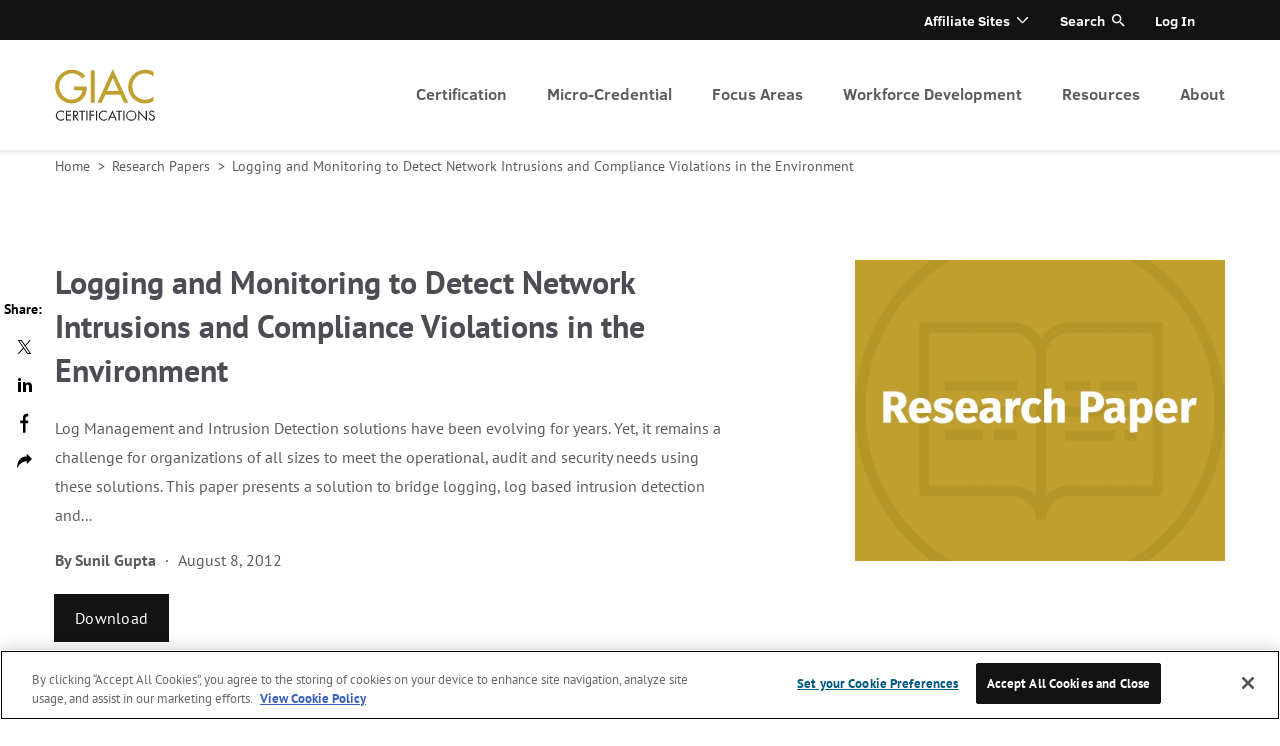

--- FILE ---
content_type: text/html
request_url: https://www.giac.org/research-papers/33985/
body_size: 16045
content:
<!doctype html>
<html data-n-head-ssr>

<head>
  <script type="text/javascript">window.optimizely=window.optimizely||[];const oneTrustCookie=document.cookie.split(";").map(function(o){return o.trim()}).filter(function(o){return o.startsWith("OptanonConsent")})[0];if(oneTrustCookie){let o=!decodeURIComponent(oneTrustCookie).includes("C0003:1");window.optimizely.push({type:"optOut",isOptOut:o})}else window.optimizely.push("disable")</script>
<script src="https://cdn.optimizely.com/js/28081820005.js"></script>
  <meta name="google-site-verification" content="h0iub2b3kGwrdb0zYsheeTjqxNzECmw1dSx6SbC9iWU">
  <!-- Google Tag Manager -->
  <script>!function(e,t,a,n){e[n]=e[n]||[],e[n].push({"gtm.start":(new Date).getTime(),event:"gtm.js"});e=t.getElementsByTagName(a)[0],n=t.createElement(a);n.async=!0,n.src="https://www.googletagmanager.com/gtm.js?id=GTM-N9Z5JVC",e.parentNode.insertBefore(n,e)}(window,document,"script","dataLayer")</script>
  <!-- End Google Tag Manager -->
  <style>.logo-giac{background:url(https://images.contentstack.io/v3/assets/blt36c2e63521272fdc/blt6ffb27c0c6645db1/60f6c8b45483765886b0bd47/giac-logo.png) 0 0 no-repeat;background-size:contain}</style>

  <meta data-n-head="ssr" charset="utf-8"><meta data-n-head="ssr" name="viewport" content="width=device-width,initial-scale=1"><meta data-n-head="ssr" name="msapplication-TileImage" content="https://images.contentstack.io/v3/assets/blt36c2e63521272fdc/blt0b854b3aef18ed81/6102efd2d7b6f246ab877751/GIAC_ALT_180.png"><meta data-n-head="ssr" data-hid="description" name="description" content="Logging and Monitoring to Detect Network Intrusions and Compliance Violations in the Environment"><title>Logging and Monitoring to Detect Network Intrusions and Compliance Violations in the Environment | SANS Institute</title><base href="/research-papers/"><link data-n-head="ssr" rel="icon" href="https://images.contentstack.io/v3/assets/blt36c2e63521272fdc/bltbd98b50bf45d0cf9/6102ef56e0115e5a01a07e57/GIAC_ALT_32.png" sizes="32x32"><link data-n-head="ssr" rel="icon" href="https://images.contentstack.io/v3/assets/blt36c2e63521272fdc/blt712196cddac9bc5b/6102ef5bfaf95f59f8ec6b06/GIAC_ALT_192.png" sizes="192x192"><link data-n-head="ssr" rel="apple-touch-icon" href="https://images.contentstack.io/v3/assets/blt36c2e63521272fdc/blt8bdcf3239a5c98d1/6102ef5ec2b5126aca15cbb9/GIAC_ALT_180.png"><style data-n-head="ssr" type="text/css">.requires-login{display:none!important}.requires-login-flex{display:none!important}</style><script data-n-head="ssr" type="application/json" id="site-info">{"environment":"ssg-giac-white-paper","built":"2025-11-07T17:17:24.670Z","site":"ssg-giac-white-paper","packages":{"ssg-common":"10.40.0","contentstack_helpers":"2.0.1"}}</script><script data-n-head="ssr" type="text/javascript" data-hid="login-app-head">!function(i,o){function e(){o.probablyLoggedIn=!1;try{const n=i.cookie.split(";").map(function(e){return e.trim()}).filter(function(e){return e.startsWith("idp_jwt")})[0].substr(8);var e=JSON.parse(atob(n.split(".")[1]));if(!e||!e.idp_attributes)throw new Error("malformed token");var t=parseInt(e.exp)-(new Date).getTime()/1e3;if(t<0)throw new Error("token expired");t<11700&&setTimeout(function(){fetch("https://idp.sans.org/simplesaml/module.php/sans/jwtrefreshtoken.php?AuthState=0&method=token",{credentials:"include",headers:{Authorization:"Bearer "+n}})},5e3),o.probablyLoggedIn=!0,o.User=e.idp_attributes;var r=i.createElement("style");r.innerHTML=".requires-login { display: block !important; } .requires-login.focus { display: flex !important; } .requires-login-flex { display: flex !important; } .user-not-logged-in { display: none !important; } ",i.head.appendChild(r)}catch(e){}}/MSIE \d|Trident.*rv:/.test(navigator.userAgent)&&window.addEventListener("load",function(){console.log("page is fully loaded"),e()}),e()}(document,window)</script><script data-n-head="ssr" type="text/javascript" src="//cdn.evgnet.com/beacon/sansccybersecurity/sans_prod/scripts/evergage.min.js"></script><link rel="preload" href="/research-papers/_nuxt/2084365.js" as="script"><link rel="preload" href="/research-papers/_nuxt/5cc0744.js" as="script"><link rel="preload" href="/research-papers/_nuxt/css/6b07498.css" as="style"><link rel="preload" href="/research-papers/_nuxt/a6a0a41.js" as="script"><link rel="preload" href="/research-papers/_nuxt/css/fd21fb5.css" as="style"><link rel="preload" href="/research-papers/_nuxt/c8c4e75.js" as="script"><link rel="preload" href="/research-papers/_nuxt/css/0fcd1c0.css" as="style"><link rel="preload" href="/research-papers/_nuxt/ef0249a.js" as="script"><link rel="preload" href="/research-papers/_nuxt/css/c8d218d.css" as="style"><link rel="preload" href="/research-papers/_nuxt/38e45bf.js" as="script"><link rel="stylesheet" href="/research-papers/_nuxt/css/6b07498.css"><link rel="stylesheet" href="/research-papers/_nuxt/css/fd21fb5.css"><link rel="stylesheet" href="/research-papers/_nuxt/css/0fcd1c0.css"><link rel="stylesheet" href="/research-papers/_nuxt/css/c8d218d.css">
</head>

<body class="skeleton" data-n-head="%7B%22class%22:%7B%22ssr%22:%22skeleton%22%7D%7D">
  <!-- Google Tag Manager (noscript) -->
  <noscript><iframe src="https://www.googletagmanager.com/ns.html?id=GTM-N9Z5JVC" height="0" width="0" style="display:none;visibility:hidden"></iframe></noscript>
  <!-- End Google Tag Manager (noscript) -->
  <div data-server-rendered="true" id="__nuxt"><!----><div id="__layout"><div class="page white-paper-page" data-v-daec289e data-v-2d8e2e87><header class="header" data-v-daec289e><div data-v-416240ea data-v-2d8e2e87><div data-v-416240ea><div class="header-menu-wrapper" data-v-416240ea><div class="centered header-menu menu-collapsed active-level-1" data-v-416240ea><div class="header-menu-info" data-v-416240ea><div class="logo-wrapper show" data-v-416240ea><a href="/" title="homepage" aria-label="homepage" class="logo-header logo-giac" data-v-30e3e846 data-v-416240ea>
  homepage
</a></div> <div class="icons" data-v-416240ea><!----> <a href="#" title="Open menu" class="open-close closed" data-v-416240ea>Open menu</a></div> <div class="nav-cta-mobile shown" data-v-416240ea><div class="nav-buttons" data-v-416240ea></div></div> <a href="#" title="Go one level top" tabindex="-1" aria-hidden="true" class="back-link hidden" data-v-416240ea>
            Go one level top
          </a> <div class="active-menu-item hidden" data-v-416240ea>
            
          </div></div> <nav role="navigation" aria-label="Primary header menu" class="navigation primary" data-v-416240ea><ul role="menubar" aria-label="Primary header menu" class="menu level1 primary" data-v-416240ea><li aria-haspopup="true" aria-label="Certification" role="menuitem" class="item level1 primary children" data-v-416240ea><a href="/get-certified/?msc=main-nav" tabindex="0" class="link level1 primary" data-v-416240ea>
                Certification
              </a> <ul role="menu" aria-hidden="true" class="menu level2 primary" data-v-416240ea><li aria-haspopup="false" aria-label="Why Certify?" role="menuitem" class="item level2 primary" data-v-416240ea><a href="/why-certify/?msc=main-nav" tabindex="-1" class="link level2 primary" data-v-416240ea>
                    Why Certify?
                  </a> <!----></li><li aria-haspopup="false" aria-label="Get Started" role="menuitem" class="item level2 primary" data-v-416240ea><a href="/get-started/?msc=main-nav" tabindex="-1" class="link level2 primary" data-v-416240ea>
                    Get Started
                  </a> <!----></li><li aria-haspopup="false" aria-label="How to Prepare" role="menuitem" class="item level2 primary" data-v-416240ea><a href="/how-to-prepare/?msc=main-nav" tabindex="-1" class="link level2 primary" data-v-416240ea>
                    How to Prepare
                  </a> <!----></li><li aria-haspopup="false" aria-label="CyberLive" role="menuitem" class="item level2 primary" data-v-416240ea><a href="/cyberlive/?msc=main-nav" tabindex="-1" class="link level2 primary" data-v-416240ea>
                    CyberLive
                  </a> <!----></li><li aria-haspopup="false" aria-label="GIAC Portfolio Certifications" role="menuitem" class="item level2 primary" data-v-416240ea><a href="/get-certified/giac-portfolio-certifications/?msc=main-nav" tabindex="-1" class="link level2 primary" data-v-416240ea>
                    GIAC Portfolio Certifications
                  </a> <!----></li><li aria-haspopup="false" aria-label="Why Renew?" role="menuitem" class="item level2 primary" data-v-416240ea><a href="/renewal/why-renew/?msc=main-nav" tabindex="-1" class="link level2 primary" data-v-416240ea>
                    Why Renew?
                  </a> <!----></li><li aria-haspopup="false" aria-label="How to Renew" role="menuitem" class="item level2 primary" data-v-416240ea><a href="/renewal/how-to-renew/?msc=main-nav" tabindex="-1" class="link level2 primary" data-v-416240ea>
                    How to Renew
                  </a> <!----></li><li aria-haspopup="false" aria-label="CPE Information" role="menuitem" class="item level2 primary" data-v-416240ea><a href="/renewal/cpe-information/?msc=main-nav" tabindex="-1" class="link level2 primary" data-v-416240ea>
                    CPE Information
                  </a> <!----></li><li aria-haspopup="false" aria-label="Earn CPEs at Events" role="menuitem" class="item level2 primary" data-v-416240ea><a href="/renewal/earn-cpes/?msc=main-nav" tabindex="-1" class="link level2 primary" data-v-416240ea>
                    Earn CPEs at Events
                  </a> <!----></li></ul></li><li aria-haspopup="true" aria-label="Micro-Credential" role="menuitem" class="item level1 primary children" data-v-416240ea><a href="/micro-credentials/?msc=main-nav" tabindex="0" class="link level1 primary" data-v-416240ea>
                Micro-Credential
              </a> <ul role="menu" aria-hidden="true" class="menu level2 primary" data-v-416240ea><li aria-haspopup="false" aria-label="Overview" role="menuitem" class="item level2 primary" data-v-416240ea><a href="/micro-credentials/?msc=main-nav" tabindex="-1" class="link level2 primary" data-v-416240ea>
                    Overview
                  </a> <!----></li><li aria-haspopup="false" aria-label="AWS Secure Builder" role="menuitem" class="item level2 primary" data-v-416240ea><a href="/micro-credentials/aws-secure-builder/?msc=main-nav" tabindex="-1" class="link level2 primary" data-v-416240ea>
                    AWS Secure Builder
                  </a> <!----></li></ul></li><li aria-haspopup="true" aria-label="Focus Areas" role="menuitem" class="item level1 primary children" data-v-416240ea><a href="/focus-areas/?msc=main-nav" tabindex="0" class="link level1 primary" data-v-416240ea>
                Focus Areas
              </a> <ul role="menu" aria-hidden="true" class="menu level2 primary" data-v-416240ea><li aria-haspopup="false" aria-label="Artificial Intelligence (AI)" role="menuitem" class="item level2 primary" data-v-416240ea><a href="/focus-areas/artificial-intelligence?msc=main-nav" tabindex="-1" class="link level2 primary" data-v-416240ea>
                    Artificial Intelligence (AI)
                  </a> <!----></li><li aria-haspopup="false" aria-label="Cyber Defense" role="menuitem" class="item level2 primary" data-v-416240ea><a href="/focus-areas/cyber-defense/?msc=main-nav" tabindex="-1" class="link level2 primary" data-v-416240ea>
                    Cyber Defense
                  </a> <!----></li><li aria-haspopup="false" aria-label="Offensive Operations" role="menuitem" class="item level2 primary" data-v-416240ea><a href="/focus-areas/offensive-operations/?msc=main-nav" tabindex="-1" class="link level2 primary" data-v-416240ea>
                    Offensive Operations
                  </a> <!----></li><li aria-haspopup="false" aria-label="Digital Forensics & Incident Response" role="menuitem" class="item level2 primary" data-v-416240ea><a href="/focus-areas/digital-forensics-incident-response/?msc=main-nav" tabindex="-1" class="link level2 primary" data-v-416240ea>
                    Digital Forensics & Incident Response
                  </a> <!----></li><li aria-haspopup="false" aria-label="Cloud Security" role="menuitem" class="item level2 primary" data-v-416240ea><a href="/focus-areas/cloud-security/?msc=main-nav" tabindex="-1" class="link level2 primary" data-v-416240ea>
                    Cloud Security
                  </a> <!----></li><li aria-haspopup="false" aria-label="Industrial Control Systems" role="menuitem" class="item level2 primary" data-v-416240ea><a href="/focus-areas/industrial-control-systems/?msc=main-nav" tabindex="-1" class="link level2 primary" data-v-416240ea>
                    Industrial Control Systems
                  </a> <!----></li><li aria-haspopup="false" aria-label="Management & Leadership" role="menuitem" class="item level2 primary" data-v-416240ea><a href="/focus-areas/management/?msc=main-nav" tabindex="-1" class="link level2 primary" data-v-416240ea>
                    Management & Leadership
                  </a> <!----></li><li aria-haspopup="false" aria-label="All Certifications" role="menuitem" class="item level2 primary" data-v-416240ea><a href="/certifications/?msc=main-nav" tabindex="-1" class="link level2 primary" data-v-416240ea>
                    All Certifications
                  </a> <!----></li></ul></li><li aria-haspopup="true" aria-label="Workforce Development" role="menuitem" class="item level1 primary children" data-v-416240ea><a href="/workforce-development/?msc=main-nav" tabindex="0" class="link level1 primary" data-v-416240ea>
                Workforce Development
              </a> <ul role="menu" aria-hidden="true" class="menu level2 primary" data-v-416240ea><li aria-haspopup="false" aria-label="Enterprise" role="menuitem" class="item level2 primary" data-v-416240ea><a href="/workforce-development/enterprise/?msc=main-nav" tabindex="-1" class="link level2 primary" data-v-416240ea>
                    Enterprise
                  </a> <!----></li><li aria-haspopup="false" aria-label="DoD 8140" role="menuitem" class="item level2 primary" data-v-416240ea><a href="/workforce-development/dodd-8140/?msc=main-nav" tabindex="-1" class="link level2 primary" data-v-416240ea>
                    DoD 8140
                  </a> <!----></li><li aria-haspopup="false" aria-label="NICE Framework" role="menuitem" class="item level2 primary" data-v-416240ea><a href="/workforce-development/niceframework/?msc=main-nav" tabindex="-1" class="link level2 primary" data-v-416240ea>
                    NICE Framework
                  </a> <!----></li><li aria-haspopup="false" aria-label="Workforce Research Report" role="menuitem" class="item level2 primary" data-v-416240ea><a href="/mlp/2025-attract-hire-retain-cybersecurity-roles/?msc=main-nav" tabindex="-1" class="link level2 primary" data-v-416240ea>
                    Workforce Research Report
                  </a> <!----></li></ul></li><li aria-haspopup="true" aria-label="Resources" role="menuitem" class="item level1 primary children" data-v-416240ea><a href="/resources/" tabindex="0" class="link level1 primary" data-v-416240ea>
                Resources
              </a> <ul role="menu" aria-hidden="true" class="menu level2 primary" data-v-416240ea><li aria-haspopup="false" aria-label="Blog" role="menuitem" class="item level2 primary" data-v-416240ea><a href="/blog/?msc=main-nav" tabindex="-1" class="link level2 primary" data-v-416240ea>
                    Blog
                  </a> <!----></li><li aria-haspopup="false" aria-label="Podcasts" role="menuitem" class="item level2 primary" data-v-416240ea><a href="/podcasts/trust-me-im-certified/?msc=main-nav" tabindex="-1" class="link level2 primary" data-v-416240ea>
                    Podcasts
                  </a> <!----></li><li aria-haspopup="false" aria-label="Certification Holder Directory" role="menuitem" class="item level2 primary" data-v-416240ea><a href="/certified-professionals/?msc=main-nav" tabindex="-1" class="link level2 primary" data-v-416240ea>
                    Certification Holder Directory
                  </a> <!----></li><li aria-haspopup="false" aria-label="Research Papers" role="menuitem" class="item level2 primary" data-v-416240ea><a href="/research-papers/?msc=main-nav" tabindex="-1" class="link level2 primary" data-v-416240ea>
                    Research Papers
                  </a> <!----></li><li aria-haspopup="false" aria-label="Digital Catalog" role="menuitem" class="item level2 primary" data-v-416240ea><a href="https://assets.contentstack.io/v3/assets/blt36c2e63521272fdc/blt55de22085344b0dd/giac-catalog.pdf" tabindex="-1" class="link level2 primary" data-v-416240ea>
                    Digital Catalog
                  </a> <!----></li><li aria-haspopup="false" aria-label="Newsletter" role="menuitem" class="item level2 primary" data-v-416240ea><a href="https://www.giac.org/newsletter/" tabindex="-1" class="link level2 primary" data-v-416240ea>
                    Newsletter
                  </a> <!----></li></ul></li><li aria-haspopup="true" aria-label="About" role="menuitem" class="item level1 primary children" data-v-416240ea><a href="/about/?msc=main-nav" tabindex="0" class="link level1 primary" data-v-416240ea>
                About
              </a> <ul role="menu" aria-hidden="true" class="menu level2 primary" data-v-416240ea><li aria-haspopup="false" aria-label="ANAB Accreditation" role="menuitem" class="item level2 primary" data-v-416240ea><a href="/about/anab/?msc=main-nav" tabindex="-1" class="link level2 primary" data-v-416240ea>
                    ANAB Accreditation
                  </a> <!----></li><li aria-haspopup="false" aria-label="Community" role="menuitem" class="item level2 primary" data-v-416240ea><a href="/about/community/?msc=main-nav" tabindex="-1" class="link level2 primary" data-v-416240ea>
                    Community
                  </a> <!----></li><li aria-haspopup="false" aria-label="Company Info" role="menuitem" class="item level2 primary" data-v-416240ea><a href="/about/company-info/?msc=main-nav" tabindex="-1" class="link level2 primary" data-v-416240ea>
                    Company Info
                  </a> <!----></li><li aria-haspopup="false" aria-label="Press Room" role="menuitem" class="item level2 primary" data-v-416240ea><a href="/about/press/?msc=main-nav" tabindex="-1" class="link level2 primary" data-v-416240ea>
                    Press Room
                  </a> <!----></li><li aria-haspopup="false" aria-label="Policies & Guidelines" role="menuitem" class="item level2 primary" data-v-416240ea><a href="/policies/?msc=main-nav" tabindex="-1" class="link level2 primary" data-v-416240ea>
                    Policies & Guidelines
                  </a> <!----></li><li aria-haspopup="false" aria-label="Frequently Asked Questions" role="menuitem" class="item level2 primary" data-v-416240ea><a href="/frequently-asked-questions/?msc=main-nav" tabindex="-1" class="link level2 primary" data-v-416240ea>
                    Frequently Asked Questions
                  </a> <!----></li><li aria-haspopup="false" aria-label="Contact" role="menuitem" class="item level2 primary" data-v-416240ea><a href="/about/contact/?msc=main-nav" tabindex="-1" class="link level2 primary" data-v-416240ea>
                    Contact
                  </a> <!----></li></ul></li> <!----></ul></nav> <nav role="navigation" aria-label="Secondary header menu" class="navigation secondary" data-v-416240ea><ul role="menubar" aria-label="Secondary header menu" class="menu level1 secondary" data-v-416240ea><li aria-haspopup="true" aria-label="Affiliate Sites" role="menuitem" class="item level1 secondary children" data-v-416240ea><a class="link level1 secondary" data-v-416240ea>
                Affiliate Sites
              </a> <ul role="menu" aria-label="Secondary header menu" aria-hidden="true" class="menu level2 secondary" data-v-416240ea><li aria-haspopup="false" aria-label="SANS Institute" role="menuitem" class="item level2 secondary" data-v-416240ea><a href="https://www.sans.org/?msc=utility-nav" tabindex="-1" class="link level2 secondary" data-v-416240ea>
                    SANS Institute
                  </a></li><li aria-haspopup="false" aria-label="Internet Storm Center" role="menuitem" class="item level2 secondary" data-v-416240ea><a href="https://isc.sans.edu/?msc=utility-nav" tabindex="-1" class="link level2 secondary" data-v-416240ea>
                    Internet Storm Center
                  </a></li><li aria-haspopup="false" aria-label="SANS Technology Institute" role="menuitem" class="item level2 secondary" data-v-416240ea><a href="https://www.sans.edu/?msc=utility-nav" tabindex="-1" class="link level2 secondary" data-v-416240ea>
                    SANS Technology Institute
                  </a></li></ul></li> <li class="item level1 secondary search" data-v-416240ea><a href="#" class="link level1 secondary search" data-v-416240ea data-v-416240ea>Search</a> <label for="search-input" class="hidden" data-v-416240ea data-v-416240ea><input id="search-input" placeholder="Search..." class="addsearch hidden" data-v-416240ea></label></li> <li aria-haspopup="false" aria-label="Log In" role="menuitem" class="item level1 secondary user-not-logged-in" data-v-416240ea><a href="/account/login" aria-label="Log In" class="link level1 secondary" data-v-416240ea>Log In</a> <!----></li><li aria-haspopup="true" aria-label="Account" role="menuitem" class="item level1 secondary children requires-login account" data-v-416240ea><a href="/account" aria-label="Account" class="link level1 secondary" data-v-416240ea></a> <ul role="menu" aria-label="Secondary header menu" aria-hidden="true" class="menu level2 secondary" data-v-416240ea><li aria-haspopup="false" aria-label="Account Dashboard" role="menuitem" class="item level2 secondary" data-v-416240ea><a href="/account" tabindex="-1" class="link level2 secondary" data-v-416240ea>
                    Account Dashboard
                  </a></li><li aria-haspopup="false" aria-label="Logout" role="menuitem" class="item level2 secondary logout-link" data-v-416240ea><a href="/account/logout" tabindex="-1" class="link level2 secondary logout-link" data-v-416240ea>
                    Logout
                  </a></li></ul></li></ul></nav></div></div></div></div></header> <div class="pre-content" data-v-daec289e><nav aria-label="Home" class="breadcrumbs breadcrumbs--light" data-v-727b6978 data-v-2d8e2e87><ol class="list" data-v-727b6978><li class="item" data-v-727b6978><a href="/" aria-current="" class="link" data-v-727b6978>
        Home
      </a> <span aria-hidden="true" class="delimiter" data-v-727b6978>
        >
      </span></li><li class="item" data-v-727b6978><a href="/research-papers/" aria-current="" class="link" data-v-727b6978>
        Research Papers
      </a> <span aria-hidden="true" class="delimiter" data-v-727b6978>
        >
      </span></li><li class="item" data-v-727b6978><a aria-current="" class="link" data-v-727b6978>
        Logging and Monitoring to Detect Network Intrusions and Compliance Violations in the Environment
      </a> <!----></li></ol></nav> <div class="resource-header centered" data-v-2c90f9c4 data-v-2d8e2e87><div class="resource-header__container" data-v-2c90f9c4><div class="resource-header__left" data-v-2c90f9c4><div class="resource-header__content" data-v-2c90f9c4><div class="resource-header__title" data-v-2c90f9c4><h1 class="h2" data-v-2c90f9c4>Logging and Monitoring to Detect Network Intrusions and Compliance Violations in the Environment</h1></div> <!----> <div class="resource-header__body" data-v-2c90f9c4>
          Log Management and Intrusion Detection solutions have been evolving for years. Yet, it remains a challenge for organizations of all sizes to meet the operational, audit and security needs using these solutions. This paper presents a solution to bridge logging, log based intrusion detection and...
        </div> <!----> <div class="resource-header__postBody" data-v-2c90f9c4><div class="postBody-header" data-v-2c90f9c4><div class="authors" data-v-2c90f9c4><div data-v-2c90f9c4>By</div> <div class="author" data-v-2c90f9c4><span data-v-2c90f9c4> Sunil Gupta</span></div></div> <div class="date with-authors" data-v-2c90f9c4>August 8, 2012</div></div> <div class="loginButton" data-v-2c90f9c4><a href="https://sansorg.egnyte.com/dl/Y9S9nMwr1p" target="_blank" class="button button--large button--light button--primary" data-v-5041ef13 data-v-2c90f9c4> Download <!----></a></div></div></div> <div class="archive-message" data-v-2c90f9c4><p><strong>All papers are copyrighted</strong>. No re-posting of papers is permitted</p></div></div> <div class="resource-header__right" data-v-2c90f9c4><div class="resource-header__img" data-v-2c90f9c4><img src="https://images.contentstack.io/v3/assets/blt36c2e63521272fdc/bltb0b15692104c7a90/6148883b564bf37c154f87d5/470x382_Research_Paper_gold.jpg" alt="470x382_Research_Paper_gold.jpg" title="470x382_Research_Paper_gold.jpg" itemprop="image" data-v-2c90f9c4></div></div></div> <!----></div></div> <!----> <main class="main" data-v-daec289e><!----> <!----> <div class="secondary2" data-v-daec289e data-v-2d8e2e87><div data-v-92e4da20 data-v-2d8e2e87><!----> <div itemprop="itemListElement" itemscope itemtype="http://schema.org/ListItem" class="section-block container bg-gray gray" data-v-688f85d4 data-v-d1cf66ca data-v-92e4da20><div class="inside-container" data-v-688f85d4 data-v-d1cf66ca><div class="header-group header-group__dark header-title__undefined" data-v-113b071f data-v-d1cf66ca><h2 class="title" data-v-113b071f>Related Content</h2> <!----></div> <div class="grid w480-1 w1024-3" data-v-688f85d4 data-v-d1cf66ca><meta itemprop="position" content="0" data-v-688f85d4 data-v-92e4da20> <meta itemprop="url" content="/blog/performance-based-testing-enhances-value-of-cyber-security-certifications" data-v-688f85d4 data-v-92e4da20> <div itemscope itemtype="http://schema.org/Article" parent_categories="" class="article-teaser-large article-teaser-large__portrait article-teaser-large__show-bottom" data-v-2b65392c data-v-92e4da20> <a href="/blog/performance-based-testing-enhances-value-of-cyber-security-certifications" aria-label="read more" class="block-link with-img" data-v-2b65392c><div class="upper with-label" data-v-2b65392c><div class="label label-yellow" data-v-2744ce18 data-v-2b65392c>Blog</div>  <!----></div> <!---->  <div itemprop="keywords" class="category" data-v-2b65392c><span rel="category tag" data-v-2b65392c>CyberLive</span></div> <div itemprop="datePublished" date="August 9, 2021" class="date with-category" data-v-2b65392c>
      August 9, 2021
    </div> <div itemprop="headline" class="title" data-v-2b65392c>
      Performance-Based Testing Enhances Value of Cyber Security Certifications
    </div> <!----> <!----> <!----> <!----> <div itemprop="publisher author" itemscope itemtype="http://schema.org/Person" class="bottom" data-v-2b65392c><!----> <!----> <!----> <span class="cta" data-v-2b65392c>
        read more
      </span></div></a> <!----></div><meta itemprop="position" content="1" data-v-688f85d4 data-v-92e4da20> <meta itemprop="url" content="/blog/top-five-cloud-certs" data-v-688f85d4 data-v-92e4da20> <div itemscope itemtype="http://schema.org/Article" parent_categories="" class="article-teaser-large article-teaser-large__portrait article-teaser-large__show-bottom" data-v-2b65392c data-v-92e4da20> <a href="/blog/top-five-cloud-certs" aria-label="read more" class="block-link with-img" data-v-2b65392c><div class="upper with-label" data-v-2b65392c><div class="label label-yellow" data-v-2744ce18 data-v-2b65392c>Blog</div>  <!----></div> <!---->  <div itemprop="keywords" class="category" data-v-2b65392c><span rel="category tag" data-v-2b65392c>Cloud Security</span></div> <div itemprop="datePublished" date="June 28, 2021" class="date with-category" data-v-2b65392c>
      June 28, 2021
    </div> <div itemprop="headline" class="title" data-v-2b65392c>
      Top 5 Cloud Certs You Need to Know About
    </div> <!----> <!----> <!----> <!----> <div itemprop="publisher author" itemscope itemtype="http://schema.org/Person" class="bottom" data-v-2b65392c><!----> <!----> <!----> <span class="cta" data-v-2b65392c>
        read more
      </span></div></a> <!----></div><meta itemprop="position" content="2" data-v-688f85d4 data-v-92e4da20> <meta itemprop="url" content="/blog/how-to-get-started-in-cloud-security" data-v-688f85d4 data-v-92e4da20> <div itemscope itemtype="http://schema.org/Article" parent_categories="" class="article-teaser-large article-teaser-large__portrait article-teaser-large__show-bottom" data-v-2b65392c data-v-92e4da20> <a href="/blog/how-to-get-started-in-cloud-security" aria-label="read more" class="block-link with-img" data-v-2b65392c><div class="upper with-label" data-v-2b65392c><div class="label label-yellow" data-v-2744ce18 data-v-2b65392c>Blog</div>  <!----></div> <!---->  <div itemprop="keywords" class="category" data-v-2b65392c><span rel="category tag" data-v-2b65392c>Cloud Security</span></div> <div itemprop="datePublished" date="June 7, 2021" class="date with-category" data-v-2b65392c>
      June 7, 2021
    </div> <div itemprop="headline" class="title" data-v-2b65392c>
      How to Get Started in Cloud Security
    </div> <!----> <!----> <!----> <!----> <div itemprop="publisher author" itemscope itemtype="http://schema.org/Person" class="bottom" data-v-2b65392c><!----> <!----> <!----> <span class="cta" data-v-2b65392c>
        read more
      </span></div></a> <!----></div></div></div></div> <!----></div> <div class="social-share-sticky" data-v-daec289e data-v-2d8e2e87><div class="share-wrapper vertical" data-v-2d8e2e87><div class="share-list"><div class="title">
      Share:
    </div> <a href="javascript:void(0)" class="share-network share-network-twitter"><i title="Twitter" class="fa fa-twitter"></i><span>Twitter</span></a><a href="javascript:void(0)" class="share-network share-network-linkedin"><i title="LinkedIn" class="fa fa-linkedin"></i><span>LinkedIn</span></a><a href="javascript:void(0)" class="share-network share-network-facebook"><i title="Facebook" class="fa fa-facebook"></i><span>Facebook</span></a> <div class="copy-wrapper"><a tabindex="0" data-link="#share-copy" class="copy-to-clipboard hidden"><i title="Copy to clipboard" class="fa fa-fw fa-copy"></i>
        Copy url
        <span class="tooltip">Url was copied to clipboard</span></a> <input id="input-url" type="hidden"></div></div></div></div></div></main> <!----> <!----> <!----> <footer class="footer" data-v-daec289e><div data-v-7c90a14a data-v-2d8e2e87><footer class="footer" data-v-74c48210 data-v-7c90a14a><div class="footer__top" data-v-74c48210><nav aria-label="Primary footer menu" role="navigation" class="footer-menu footer-menu--primary" data-v-62544a9a data-v-7c90a14a><ul role="menubar" data-v-62544a9a><!----> <li class="section-label" data-v-62544a9a>Registration</li> <li role="menuitem" data-v-62544a9a><a href="/certifications/?certification-categories=applied-knowledge" aria-label="Applied Knowledge Certifications" target="_self" data-v-62544a9a>Applied Knowledge Certifications</a></li><li role="menuitem" data-v-62544a9a><a href="/certifications/?certification-categories=practitioner" aria-label="Practitioner Certifications" target="_self" data-v-62544a9a>Practitioner Certifications</a></li></ul><ul role="menubar" data-v-62544a9a><!----> <li class="section-label" data-v-62544a9a>Resources</li> <li role="menuitem" data-v-62544a9a><a href="/how-to-prepare/" aria-label="Certification Exam Preparation" target="_self" data-v-62544a9a>Certification Exam Preparation</a></li><li role="menuitem" data-v-62544a9a><a href="/renewal/cpe-information/" aria-label="CPE Information" target="_self" data-v-62544a9a>CPE Information</a></li><li role="menuitem" data-v-62544a9a><a href="/workforce-development/dodd-8140/" aria-label="DoD 8140" target="_self" data-v-62544a9a>DoD 8140</a></li><li role="menuitem" data-v-62544a9a><a href="https://assets.contentstack.io/v3/assets/blt36c2e63521272fdc/blt55de22085344b0dd/giac-catalog.pdf" aria-label="GIAC Catalog" target="_self" data-v-62544a9a>GIAC Catalog</a></li><li role="menuitem" data-v-62544a9a><a href="/renewal/how-to-renew/" aria-label="How to Renew" target="_self" data-v-62544a9a>How to Renew</a></li><li role="menuitem" data-v-62544a9a><a href="/workforce-development/niceframework/" aria-label="NICE Framework" target="_self" data-v-62544a9a>NICE Framework</a></li><li role="menuitem" data-v-62544a9a><a href="/mlp/2024-attract-hire-retain-midlevel-cybersecurity-roles/" aria-label="2024 Cyber Workforce Report" target="_self" data-v-62544a9a>2024 Cyber Workforce Report</a></li></ul><ul role="menubar" data-v-62544a9a><!----> <li class="section-label" data-v-62544a9a>Focus Areas</li> <li role="menuitem" data-v-62544a9a><a href="/focus-areas/cyber-defense/" aria-label="Cyber Defense" target="_self" data-v-62544a9a>Cyber Defense</a></li><li role="menuitem" data-v-62544a9a><a href="/focus-areas/cloud-security/" aria-label="Cloud Security" target="_self" data-v-62544a9a>Cloud Security</a></li><li role="menuitem" data-v-62544a9a><a href="/focus-areas/digital-forensics-incident-response/" aria-label="Digital Forensics" target="_self" data-v-62544a9a>Digital Forensics</a></li><li role="menuitem" data-v-62544a9a><a href="/focus-areas/industrial-control-systems/" aria-label="Industrial Control Systems" target="_self" data-v-62544a9a>Industrial Control Systems</a></li><li role="menuitem" data-v-62544a9a><a href="/focus-areas/management/" aria-label="Management & Leadership" target="_self" data-v-62544a9a>Management & Leadership</a></li><li role="menuitem" data-v-62544a9a><a href="/focus-areas/offensive-operations/" aria-label="Offensive Ops" target="_self" data-v-62544a9a>Offensive Ops</a></li></ul></nav> <div class="form-subscribe form-subscribe__sidebar" data-v-74c48210 data-v-7c90a14a><div downloadlabel="Download" class="section-block bg-white" data-v-688f85d4 data-v-4a3b8bb3 data-v-7c90a14a><div class="inside-container dynamic-form dynamic-form__center" data-v-688f85d4 data-v-4a3b8bb3><div class="main-content" data-v-688f85d4 data-v-4a3b8bb3><div class="header-group header-group__dark" data-v-113b071f data-v-4a3b8bb3><h3 class="title" data-v-113b071f>Sign Up Today</h3> <!----></div> <form id="blt849f2fd5ad59bc77" autocomplete="off" data-v-688f85d4 data-v-4a3b8bb3><div class="form-item" data-v-688f85d4 data-v-4a3b8bb3><div props="[object Object]" class="field-container" data-v-13472930 data-v-4a3b8bb3><div class="field field" data-v-13472930><label for="blt849f2fd5ad59bc77-email" class="label required" data-v-13472930>Email</label> <input id="blt849f2fd5ad59bc77-email" autocomplete="on" size="1" placeholder="Email" data-v-13472930 data-v-4a3b8bb3> <!----> <!----> <!----> <!----> <!----></div> <!----><!----><!----><!----><!----><!----> <!----></div></div><div class="form-item" data-v-688f85d4 data-v-4a3b8bb3><div props="[object Object]" class="field-container" data-v-13472930 data-v-4a3b8bb3><div class="field field" data-v-13472930><!----> <!----> <div id="blt849f2fd5ad59bc77-country-wrapper" class="select light medium leftLabel" data-v-1b4c0987 data-v-4a3b8bb3><div class="wrp" data-v-1b4c0987><label for="blt849f2fd5ad59bc77-country" class="label required" data-v-1b4c0987>Country</label> <div class="combo-wrap" data-v-1b4c0987><div class="combo-wrap-inner" data-v-1b4c0987><input id="blt849f2fd5ad59bc77-country" placeholder="Country" autocomplete="chrome-off" class="combobox" data-v-1b4c0987> <div class="listbox listbox-for-blt849f2fd5ad59bc77-country" data-v-1b4c0987><div data-optvalue="261" class="option" data-v-1b4c0987>
            United States
          </div><div data-optvalue="76" class="option" data-v-1b4c0987>
            Canada
          </div><div data-optvalue="260" class="option" data-v-1b4c0987>
            United Kingdom
          </div><div data-optvalue="233" class="option" data-v-1b4c0987>
            Spain
          </div><div data-optvalue="59" class="option" data-v-1b4c0987>
            Belgium
          </div><div data-optvalue="95" class="option" data-v-1b4c0987>
            Denmark
          </div><div data-optvalue="199" class="option" data-v-1b4c0987>
            Norway
          </div><div data-optvalue="189" class="option" data-v-1b4c0987>
            Netherlands
          </div><div data-optvalue="51" class="option" data-v-1b4c0987>
            Australia
          </div><div data-optvalue="138" class="option" data-v-1b4c0987>
            India
          </div><div data-optvalue="146" class="option" data-v-1b4c0987>
            Japan
          </div><div data-optvalue="227" class="option" data-v-1b4c0987>
            Singapore
          </div><div data-optvalue="39" class="option" data-v-1b4c0987>
            Afghanistan
          </div><div data-optvalue="1188" class="option" data-v-1b4c0987>
            Aland Islands
          </div><div data-optvalue="40" class="option" data-v-1b4c0987>
            Albania
          </div><div data-optvalue="41" class="option" data-v-1b4c0987>
            Algeria
          </div><div data-optvalue="42" class="option" data-v-1b4c0987>
            American Samoa
          </div><div data-optvalue="43" class="option" data-v-1b4c0987>
            Andorra
          </div><div data-optvalue="44" class="option" data-v-1b4c0987>
            Angola
          </div><div data-optvalue="45" class="option" data-v-1b4c0987>
            Anguilla
          </div><div data-optvalue="46" class="option" data-v-1b4c0987>
            Antarctica
          </div><div data-optvalue="47" class="option" data-v-1b4c0987>
            Antigua and Barbuda
          </div><div data-optvalue="48" class="option" data-v-1b4c0987>
            Argentina
          </div><div data-optvalue="49" class="option" data-v-1b4c0987>
            Armenia
          </div><div data-optvalue="50" class="option" data-v-1b4c0987>
            Aruba
          </div><div data-optvalue="52" class="option" data-v-1b4c0987>
            Austria
          </div><div data-optvalue="53" class="option" data-v-1b4c0987>
            Azerbaijan
          </div><div data-optvalue="54" class="option" data-v-1b4c0987>
            Bahamas
          </div><div data-optvalue="55" class="option" data-v-1b4c0987>
            Bahrain
          </div><div data-optvalue="56" class="option" data-v-1b4c0987>
            Bangladesh
          </div><div data-optvalue="57" class="option" data-v-1b4c0987>
            Barbados
          </div><div data-optvalue="58" class="option" data-v-1b4c0987>
            Belarus
          </div><div data-optvalue="60" class="option" data-v-1b4c0987>
            Belize
          </div><div data-optvalue="61" class="option" data-v-1b4c0987>
            Benin
          </div><div data-optvalue="62" class="option" data-v-1b4c0987>
            Bermuda
          </div><div data-optvalue="63" class="option" data-v-1b4c0987>
            Bhutan
          </div><div data-optvalue="64" class="option" data-v-1b4c0987>
            Bolivia
          </div><div data-optvalue="1189" class="option" data-v-1b4c0987>
            Bonaire, Sint Eustatius, and Saba
          </div><div data-optvalue="65" class="option" data-v-1b4c0987>
            Bosnia And Herzegovina
          </div><div data-optvalue="66" class="option" data-v-1b4c0987>
            Botswana
          </div><div data-optvalue="67" class="option" data-v-1b4c0987>
            Bouvet Island
          </div><div data-optvalue="68" class="option" data-v-1b4c0987>
            Brazil
          </div><div data-optvalue="69" class="option" data-v-1b4c0987>
            British Indian Ocean Territory
          </div><div data-optvalue="70" class="option" data-v-1b4c0987>
            Brunei Darussalam
          </div><div data-optvalue="71" class="option" data-v-1b4c0987>
            Bulgaria
          </div><div data-optvalue="72" class="option" data-v-1b4c0987>
            Burkina Faso
          </div><div data-optvalue="73" class="option" data-v-1b4c0987>
            Burundi
          </div><div data-optvalue="74" class="option" data-v-1b4c0987>
            Cambodia
          </div><div data-optvalue="75" class="option" data-v-1b4c0987>
            Cameroon
          </div><div data-optvalue="77" class="option" data-v-1b4c0987>
            Cape Verde
          </div><div data-optvalue="78" class="option" data-v-1b4c0987>
            Cayman Islands
          </div><div data-optvalue="79" class="option" data-v-1b4c0987>
            Central African Republic
          </div><div data-optvalue="80" class="option" data-v-1b4c0987>
            Chad
          </div><div data-optvalue="81" class="option" data-v-1b4c0987>
            Chile
          </div><div data-optvalue="82" class="option" data-v-1b4c0987>
            China
          </div><div data-optvalue="83" class="option" data-v-1b4c0987>
            Christmas Island
          </div><div data-optvalue="84" class="option" data-v-1b4c0987>
            Cocos (Keeling) Islands
          </div><div data-optvalue="85" class="option" data-v-1b4c0987>
            Colombia
          </div><div data-optvalue="86" class="option" data-v-1b4c0987>
            Comoros
          </div><div data-optvalue="88" class="option" data-v-1b4c0987>
            Cook Islands
          </div><div data-optvalue="89" class="option" data-v-1b4c0987>
            Costa Rica
          </div><div data-optvalue="90" class="option" data-v-1b4c0987>
            Cote D'ivoire
          </div><div data-optvalue="91" class="option" data-v-1b4c0987>
            Croatia (Local Name: Hrvatska)
          </div><div data-optvalue="1192" class="option" data-v-1b4c0987>
            Curacao
          </div><div data-optvalue="93" class="option" data-v-1b4c0987>
            Cyprus
          </div><div data-optvalue="94" class="option" data-v-1b4c0987>
            Czech Republic
          </div><div data-optvalue="1190" class="option" data-v-1b4c0987>
            Democratic Republic of the Congo
          </div><div data-optvalue="96" class="option" data-v-1b4c0987>
            Djibouti
          </div><div data-optvalue="97" class="option" data-v-1b4c0987>
            Dominica
          </div><div data-optvalue="98" class="option" data-v-1b4c0987>
            Dominican Republic
          </div><div data-optvalue="1198" class="option" data-v-1b4c0987>
            East Timor
          </div><div data-optvalue="100" class="option" data-v-1b4c0987>
            Ecuador
          </div><div data-optvalue="101" class="option" data-v-1b4c0987>
            Egypt
          </div><div data-optvalue="102" class="option" data-v-1b4c0987>
            El Salvador
          </div><div data-optvalue="103" class="option" data-v-1b4c0987>
            Equatorial Guinea
          </div><div data-optvalue="104" class="option" data-v-1b4c0987>
            Eritrea
          </div><div data-optvalue="105" class="option" data-v-1b4c0987>
            Estonia
          </div><div data-optvalue="240" class="option" data-v-1b4c0987>
            Eswatini
          </div><div data-optvalue="106" class="option" data-v-1b4c0987>
            Ethiopia
          </div><div data-optvalue="108" class="option" data-v-1b4c0987>
            Falkland Islands (Malvinas)
          </div><div data-optvalue="109" class="option" data-v-1b4c0987>
            Faroe Islands
          </div><div data-optvalue="110" class="option" data-v-1b4c0987>
            Fiji
          </div><div data-optvalue="111" class="option" data-v-1b4c0987>
            Finland
          </div><div data-optvalue="112" class="option" data-v-1b4c0987>
            France
          </div><div data-optvalue="114" class="option" data-v-1b4c0987>
            French Guiana
          </div><div data-optvalue="115" class="option" data-v-1b4c0987>
            French Polynesia
          </div><div data-optvalue="116" class="option" data-v-1b4c0987>
            French Southern Territories
          </div><div data-optvalue="117" class="option" data-v-1b4c0987>
            Gabon
          </div><div data-optvalue="118" class="option" data-v-1b4c0987>
            Gambia
          </div><div data-optvalue="119" class="option" data-v-1b4c0987>
            Georgia
          </div><div data-optvalue="120" class="option" data-v-1b4c0987>
            Germany
          </div><div data-optvalue="121" class="option" data-v-1b4c0987>
            Ghana
          </div><div data-optvalue="122" class="option" data-v-1b4c0987>
            Gibraltar
          </div><div data-optvalue="123" class="option" data-v-1b4c0987>
            Greece
          </div><div data-optvalue="124" class="option" data-v-1b4c0987>
            Greenland
          </div><div data-optvalue="125" class="option" data-v-1b4c0987>
            Grenada
          </div><div data-optvalue="126" class="option" data-v-1b4c0987>
            Guadeloupe
          </div><div data-optvalue="127" class="option" data-v-1b4c0987>
            Guam
          </div><div data-optvalue="128" class="option" data-v-1b4c0987>
            Guatemala
          </div><div data-optvalue="1077" class="option" data-v-1b4c0987>
            Guernsey
          </div><div data-optvalue="129" class="option" data-v-1b4c0987>
            Guinea
          </div><div data-optvalue="130" class="option" data-v-1b4c0987>
            Guinea-Bissau
          </div><div data-optvalue="131" class="option" data-v-1b4c0987>
            Guyana
          </div><div data-optvalue="132" class="option" data-v-1b4c0987>
            Haiti
          </div><div data-optvalue="133" class="option" data-v-1b4c0987>
            Heard And McDonald Islands
          </div><div data-optvalue="134" class="option" data-v-1b4c0987>
            Honduras
          </div><div data-optvalue="135" class="option" data-v-1b4c0987>
            Hong Kong
          </div><div data-optvalue="136" class="option" data-v-1b4c0987>
            Hungary
          </div><div data-optvalue="137" class="option" data-v-1b4c0987>
            Iceland
          </div><div data-optvalue="139" class="option" data-v-1b4c0987>
            Indonesia
          </div><div data-optvalue="141" class="option" data-v-1b4c0987>
            Iraq
          </div><div data-optvalue="142" class="option" data-v-1b4c0987>
            Ireland
          </div><div data-optvalue="1079" class="option" data-v-1b4c0987>
            Isle of Man
          </div><div data-optvalue="143" class="option" data-v-1b4c0987>
            Israel
          </div><div data-optvalue="144" class="option" data-v-1b4c0987>
            Italy
          </div><div data-optvalue="145" class="option" data-v-1b4c0987>
            Jamaica
          </div><div data-optvalue="1076" class="option" data-v-1b4c0987>
            Jersey
          </div><div data-optvalue="147" class="option" data-v-1b4c0987>
            Jordan
          </div><div data-optvalue="148" class="option" data-v-1b4c0987>
            Kazakhstan
          </div><div data-optvalue="149" class="option" data-v-1b4c0987>
            Kenya
          </div><div data-optvalue="150" class="option" data-v-1b4c0987>
            Kiribati
          </div><div data-optvalue="152" class="option" data-v-1b4c0987>
            Korea, Republic Of
          </div><div data-optvalue="1199" class="option" data-v-1b4c0987>
            Kosovo
          </div><div data-optvalue="153" class="option" data-v-1b4c0987>
            Kuwait
          </div><div data-optvalue="154" class="option" data-v-1b4c0987>
            Kyrgyzstan
          </div><div data-optvalue="155" class="option" data-v-1b4c0987>
            Lao People's Democratic Republic
          </div><div data-optvalue="156" class="option" data-v-1b4c0987>
            Latvia
          </div><div data-optvalue="157" class="option" data-v-1b4c0987>
            Lebanon
          </div><div data-optvalue="158" class="option" data-v-1b4c0987>
            Lesotho
          </div><div data-optvalue="159" class="option" data-v-1b4c0987>
            Liberia
          </div><div data-optvalue="161" class="option" data-v-1b4c0987>
            Liechtenstein
          </div><div data-optvalue="162" class="option" data-v-1b4c0987>
            Lithuania
          </div><div data-optvalue="163" class="option" data-v-1b4c0987>
            Luxembourg
          </div><div data-optvalue="164" class="option" data-v-1b4c0987>
            Macau
          </div><div data-optvalue="166" class="option" data-v-1b4c0987>
            Madagascar
          </div><div data-optvalue="167" class="option" data-v-1b4c0987>
            Malawi
          </div><div data-optvalue="168" class="option" data-v-1b4c0987>
            Malaysia
          </div><div data-optvalue="169" class="option" data-v-1b4c0987>
            Maldives
          </div><div data-optvalue="170" class="option" data-v-1b4c0987>
            Mali
          </div><div data-optvalue="171" class="option" data-v-1b4c0987>
            Malta
          </div><div data-optvalue="172" class="option" data-v-1b4c0987>
            Marshall Islands
          </div><div data-optvalue="173" class="option" data-v-1b4c0987>
            Martinique
          </div><div data-optvalue="174" class="option" data-v-1b4c0987>
            Mauritania
          </div><div data-optvalue="175" class="option" data-v-1b4c0987>
            Mauritius
          </div><div data-optvalue="176" class="option" data-v-1b4c0987>
            Mayotte
          </div><div data-optvalue="177" class="option" data-v-1b4c0987>
            Mexico
          </div><div data-optvalue="178" class="option" data-v-1b4c0987>
            Micronesia, Federated States Of
          </div><div data-optvalue="179" class="option" data-v-1b4c0987>
            Moldova, Republic Of
          </div><div data-optvalue="180" class="option" data-v-1b4c0987>
            Monaco
          </div><div data-optvalue="181" class="option" data-v-1b4c0987>
            Mongolia
          </div><div data-optvalue="1089" class="option" data-v-1b4c0987>
            Montenegro
          </div><div data-optvalue="182" class="option" data-v-1b4c0987>
            Montserrat
          </div><div data-optvalue="183" class="option" data-v-1b4c0987>
            Morocco
          </div><div data-optvalue="184" class="option" data-v-1b4c0987>
            Mozambique
          </div><div data-optvalue="185" class="option" data-v-1b4c0987>
            Myanmar
          </div><div data-optvalue="186" class="option" data-v-1b4c0987>
            Namibia
          </div><div data-optvalue="187" class="option" data-v-1b4c0987>
            Nauru
          </div><div data-optvalue="188" class="option" data-v-1b4c0987>
            Nepal
          </div><div data-optvalue="190" class="option" data-v-1b4c0987>
            Netherlands Antilles
          </div><div data-optvalue="191" class="option" data-v-1b4c0987>
            New Caledonia
          </div><div data-optvalue="192" class="option" data-v-1b4c0987>
            New Zealand
          </div><div data-optvalue="193" class="option" data-v-1b4c0987>
            Nicaragua
          </div><div data-optvalue="194" class="option" data-v-1b4c0987>
            Niger
          </div><div data-optvalue="195" class="option" data-v-1b4c0987>
            Nigeria
          </div><div data-optvalue="196" class="option" data-v-1b4c0987>
            Niue
          </div><div data-optvalue="197" class="option" data-v-1b4c0987>
            Norfolk Island
          </div><div data-optvalue="165" class="option" data-v-1b4c0987>
            North Macedonia
          </div><div data-optvalue="198" class="option" data-v-1b4c0987>
            Northern Mariana Islands
          </div><div data-optvalue="200" class="option" data-v-1b4c0987>
            Oman
          </div><div data-optvalue="201" class="option" data-v-1b4c0987>
            Pakistan
          </div><div data-optvalue="202" class="option" data-v-1b4c0987>
            Palau
          </div><div data-optvalue="1045" class="option" data-v-1b4c0987>
            Palestine
          </div><div data-optvalue="203" class="option" data-v-1b4c0987>
            Panama
          </div><div data-optvalue="204" class="option" data-v-1b4c0987>
            Papua New Guinea
          </div><div data-optvalue="205" class="option" data-v-1b4c0987>
            Paraguay
          </div><div data-optvalue="206" class="option" data-v-1b4c0987>
            Peru
          </div><div data-optvalue="207" class="option" data-v-1b4c0987>
            Philippines
          </div><div data-optvalue="208" class="option" data-v-1b4c0987>
            Pitcairn
          </div><div data-optvalue="209" class="option" data-v-1b4c0987>
            Poland
          </div><div data-optvalue="210" class="option" data-v-1b4c0987>
            Portugal
          </div><div data-optvalue="211" class="option" data-v-1b4c0987>
            Puerto Rico
          </div><div data-optvalue="212" class="option" data-v-1b4c0987>
            Qatar
          </div><div data-optvalue="213" class="option" data-v-1b4c0987>
            Reunion
          </div><div data-optvalue="214" class="option" data-v-1b4c0987>
            Romania
          </div><div data-optvalue="215" class="option" data-v-1b4c0987>
            Russian Federation
          </div><div data-optvalue="216" class="option" data-v-1b4c0987>
            Rwanda
          </div><div data-optvalue="1088" class="option" data-v-1b4c0987>
            Saint Bartholemy
          </div><div data-optvalue="217" class="option" data-v-1b4c0987>
            Saint Kitts And Nevis
          </div><div data-optvalue="218" class="option" data-v-1b4c0987>
            Saint Lucia
          </div><div data-optvalue="1195" class="option" data-v-1b4c0987>
            Saint Martin
          </div><div data-optvalue="219" class="option" data-v-1b4c0987>
            Saint Vincent And The Grenadines
          </div><div data-optvalue="220" class="option" data-v-1b4c0987>
            Samoa
          </div><div data-optvalue="221" class="option" data-v-1b4c0987>
            San Marino
          </div><div data-optvalue="222" class="option" data-v-1b4c0987>
            Sao Tome And Principe
          </div><div data-optvalue="223" class="option" data-v-1b4c0987>
            Saudi Arabia
          </div><div data-optvalue="224" class="option" data-v-1b4c0987>
            Senegal
          </div><div data-optvalue="993" class="option" data-v-1b4c0987>
            Serbia
          </div><div data-optvalue="225" class="option" data-v-1b4c0987>
            Seychelles
          </div><div data-optvalue="226" class="option" data-v-1b4c0987>
            Sierra Leone
          </div><div data-optvalue="1197" class="option" data-v-1b4c0987>
            Sint Maarten
          </div><div data-optvalue="228" class="option" data-v-1b4c0987>
            Slovakia
          </div><div data-optvalue="229" class="option" data-v-1b4c0987>
            Slovenia
          </div><div data-optvalue="230" class="option" data-v-1b4c0987>
            Solomon Islands
          </div><div data-optvalue="232" class="option" data-v-1b4c0987>
            South Africa
          </div><div data-optvalue="1193" class="option" data-v-1b4c0987>
            South Georgia and the South Sandwich Islands
          </div><div data-optvalue="1196" class="option" data-v-1b4c0987>
            South Sudan
          </div><div data-optvalue="234" class="option" data-v-1b4c0987>
            Sri Lanka
          </div><div data-optvalue="235" class="option" data-v-1b4c0987>
            St. Helena
          </div><div data-optvalue="236" class="option" data-v-1b4c0987>
            St. Pierre And Miquelon
          </div><div data-optvalue="238" class="option" data-v-1b4c0987>
            Suriname
          </div><div data-optvalue="239" class="option" data-v-1b4c0987>
            Svalbard And Jan Mayen Islands
          </div><div data-optvalue="241" class="option" data-v-1b4c0987>
            Sweden
          </div><div data-optvalue="242" class="option" data-v-1b4c0987>
            Switzerland
          </div><div data-optvalue="244" class="option" data-v-1b4c0987>
            Taiwan
          </div><div data-optvalue="245" class="option" data-v-1b4c0987>
            Tajikistan
          </div><div data-optvalue="246" class="option" data-v-1b4c0987>
            Tanzania, United Republic Of
          </div><div data-optvalue="247" class="option" data-v-1b4c0987>
            Thailand
          </div><div data-optvalue="248" class="option" data-v-1b4c0987>
            Togo
          </div><div data-optvalue="249" class="option" data-v-1b4c0987>
            Tokelau
          </div><div data-optvalue="250" class="option" data-v-1b4c0987>
            Tonga
          </div><div data-optvalue="251" class="option" data-v-1b4c0987>
            Trinidad And Tobago
          </div><div data-optvalue="252" class="option" data-v-1b4c0987>
            Tunisia
          </div><div data-optvalue="253" class="option" data-v-1b4c0987>
            Turkey
          </div><div data-optvalue="254" class="option" data-v-1b4c0987>
            Turkmenistan
          </div><div data-optvalue="255" class="option" data-v-1b4c0987>
            Turks And Caicos Islands
          </div><div data-optvalue="256" class="option" data-v-1b4c0987>
            Tuvalu
          </div><div data-optvalue="257" class="option" data-v-1b4c0987>
            Uganda
          </div><div data-optvalue="258" class="option" data-v-1b4c0987>
            Ukraine
          </div><div data-optvalue="259" class="option" data-v-1b4c0987>
            United Arab Emirates
          </div><div data-optvalue="262" class="option" data-v-1b4c0987>
            United States Minor Outlying Islands
          </div><div data-optvalue="263" class="option" data-v-1b4c0987>
            Uruguay
          </div><div data-optvalue="264" class="option" data-v-1b4c0987>
            Uzbekistan
          </div><div data-optvalue="265" class="option" data-v-1b4c0987>
            Vanuatu
          </div><div data-optvalue="266" class="option" data-v-1b4c0987>
            Vatican City State
          </div><div data-optvalue="267" class="option" data-v-1b4c0987>
            Venezuela
          </div><div data-optvalue="268" class="option" data-v-1b4c0987>
            Vietnam
          </div><div data-optvalue="269" class="option" data-v-1b4c0987>
            Virgin Islands (British)
          </div><div data-optvalue="270" class="option" data-v-1b4c0987>
            Virgin Islands (U.S.)
          </div><div data-optvalue="271" class="option" data-v-1b4c0987>
            Wallis And Futuna Islands
          </div><div data-optvalue="272" class="option" data-v-1b4c0987>
            Western Sahara
          </div><div data-optvalue="273" class="option" data-v-1b4c0987>
            Yemen
          </div><div data-optvalue="276" class="option" data-v-1b4c0987>
            Zambia
          </div><div data-optvalue="277" class="option" data-v-1b4c0987>
            Zimbabwe
          </div></div></div></div></div></div> <!----> <!----> <!----> <!----></div> <!----><!----><!----><!----><!----><!----> <!----></div></div><div class="form-item" data-v-688f85d4 data-v-4a3b8bb3><div _cs="[object Object]" props="[object Object]" class="field-container" data-v-13472930 data-v-4a3b8bb3><div class="field field" data-v-13472930><label for="blt849f2fd5ad59bc77-lead_record_type" class="label" data-v-13472930></label> </div> <!----><!----><!----><!----><!----><!----> <!----></div></div><div class="form-item" data-v-688f85d4 data-v-4a3b8bb3><div _cs="[object Object]" props="[object Object]" class="field-container" data-v-13472930 data-v-4a3b8bb3><div class="field field" data-v-13472930><label for="blt849f2fd5ad59bc77-lead_source_detail_value" class="label" data-v-13472930></label> </div> <!----><!----><!----><!----><!----><!----> <!----></div></div><div class="form-item" data-v-688f85d4 data-v-4a3b8bb3><div _cs="[object Object]" props="[object Object]" class="field-container" data-v-13472930 data-v-4a3b8bb3><div class="field field" data-v-13472930><label for="blt849f2fd5ad59bc77-lead_source_value" class="label" data-v-13472930></label> </div> <!----><!----><!----><!----><!----><!----> <!----></div></div><div class="form-item" data-v-688f85d4 data-v-4a3b8bb3><div _cs="[object Object]" props="[object Object]" class="field-container" data-v-13472930 data-v-4a3b8bb3><div class="field field" data-v-13472930><label for="blt849f2fd5ad59bc77-lead_source_most_recent" class="label" data-v-13472930></label> </div> <!----><!----><!----><!----><!----><!----> <!----></div></div> <div class="form-item" data-v-688f85d4 data-v-4a3b8bb3><p data-v-688f85d4 data-v-4a3b8bb3>By providing this information, you agree to the processing of your personal data by GIAC as described in our <a href="/legal/privacy/">Privacy Policy</a>.</p></div> <!----> <!----> <div class="muted" data-v-688f85d4 data-v-4a3b8bb3>
          This site is protected by reCAPTCHA and the Google
          <a href="https://policies.google.com/privacy" data-v-688f85d4 data-v-4a3b8bb3>Privacy Policy</a> and
          <a href="https://policies.google.com/terms" data-v-688f85d4 data-v-4a3b8bb3>Terms of Service</a> apply.
        </div> <div class="action" data-v-688f85d4 data-v-4a3b8bb3><button type="submit" class="submitButton button button--large button--light button--primary" data-v-5041ef13 data-v-4a3b8bb3> Join the GIAC Community <!----></button></div></form> <!----> <!----></div> <div class="side-content" data-v-688f85d4 data-v-4a3b8bb3></div></div></div></div> <div class="{ display: none }" data-v-74c48210 data-v-7c90a14a></div></div> <div class="footer__bottom" data-v-74c48210><nav aria-label="Secondary footer menu" role="navigation" class="footer-menu footer-menu--secondary" data-v-62544a9a data-v-7c90a14a><ul role="menubar" data-v-62544a9a><li class="privacy-policy" data-v-62544a9a>© 2025 GIAC®</li> <!----> <li role="menuitem" data-v-62544a9a><a href="/legal/privacy/?msc=footer-bottom-nav" aria-label="Privacy Policy" target="_self" data-v-62544a9a>Privacy Policy</a></li><li role="menuitem" data-v-62544a9a><a href="/legal/terms-conditions/?msc=footer-bottom-nav" aria-label="Terms and Conditions" target="_self" data-v-62544a9a>Terms and Conditions</a></li><li role="menuitem" data-v-62544a9a><a href="/legal/do-not-share-or-sell-data/?msc=footer-bottom-nav" aria-label="Do Not Share/Sell My Personal Information" target="_self" data-v-62544a9a>Do Not Share/Sell My Personal Information</a></li><li role="menuitem" data-v-62544a9a><a href="/about/contact?msc=footer-bottom-nav" aria-label="Contact" target="_self" data-v-62544a9a>Contact</a></li></ul></nav> <div class="social-links" data-v-342bdce6 data-v-7c90a14a><!----> <ul aria-label="Social links" class="social-links-list" data-v-342bdce6><li data-v-342bdce6><a href="https://twitter.com/CertifyGIAC" aria-label="Subscribe to us in Twitter" class="twitter twitter--dark" data-v-342bdce6>Twitter</a></li><li data-v-342bdce6><a href="https://www.facebook.com/GIAC.org" aria-label="Find us in Facebook" class="facebook facebook--dark" data-v-342bdce6>Facebook</a></li><li data-v-342bdce6><a href="https://linkedin.com/company/giac" aria-label="Subscribe to us in linkedin" class="linkedin linkedin--dark" data-v-342bdce6>LinkedIn</a></li></ul></div></div></footer></div></footer></div></div></div><script>window.__NUXT__=function(e,a,r,t,s,n,l,i,c,p,_,o,m,b,f,u,g,h,y,d,C,L,x,E,v,w,A,k,S,T,I,P,R,D,G,N,W,z,F,B,M,j,H,q,O,J,U,V,Y,K,Q,X,$,ee,ae,re,te,se,ne,le,ie,ce,pe,_e,oe,me,be,fe,ue,ge,he,ye,de,Ce,Le,xe,Ee,ve,we,Ae,ke,Se,Te,Ie,Pe,Re,De,Ge,Ze,Ne,We,ze,Fe,Be,Me,je,He,qe,Oe,Je,Ue,Ve,Ye,Ke,Qe,Xe,$e,ea,aa,ra,ta,sa,na,la,ia,ca,pa,_a,oa,ma,ba,fa,ua,ga,ha,ya,da,Ca,La,xa,Ea,va,wa,Aa,ka,Sa,Ta,Ia,Pa,Ra,Da,Ga,Za,Na,Wa,za,Fa,Ba,Ma,ja,Ha,qa,Oa,Ja,Ua,Va,Ya,Ka,Qa,Xa,$a,er,ar,rr,tr,sr,nr,lr,ir,cr,pr,_r,Z){return Z.site="giac",Z.baseDomain=Ma,Z.baseURI="https://www.giac.org",Z.defaultBrowserTitle="Cyber Security Certifications | GIAC Certifications",Z.defaultMetaDescription="Cyber Security Certifications",Z.dynamicPages=["GIACDynamicPage"],Z.faviconTitle="GIAC",Z.hideSubscribeForm=!0,Z.logoClass="logo-giac",Z.menuItems="giac_menu_item",Z.navComponent="sans-header-menu",Z.pageContentType="giac_dynamic_page",Z.form={privacyPolicy:'By providing this information, you agree to the processing of your personal data by GIAC as described in our <a href="/legal/privacy/">Privacy Policy</a>.',marketingMessage:"Please send me emails with information about GIAC certifications and resources."},Z.socialLinks={twitter:{href:"https://twitter.com/CertifyGIAC",label:"Twitter",ariaLabel:"Subscribe to us in Twitter"},facebook:{href:"https://www.facebook.com/GIAC.org",label:"Facebook",ariaLabel:"Find us in Facebook"},linkedin:{href:"https://linkedin.com/company/giac",label:"LinkedIn",ariaLabel:"Subscribe to us in linkedin"}},Z.cartDomain="https://www.sans.org",{layout:"default",data:[{metainfo:{browser_title:"Logging and Monitoring to Detect Network Intrusions and Compliance Violations in the Environment | SANS Institute",meta_description:fe,robots:[],social_image:h},resourceHeader:{title:fe,body:"Log Management and Intrusion Detection solutions have been evolving for years. Yet, it remains a challenge for organizations of all sizes to meet the operational, audit and security needs using these solutions. This paper presents a solution to bridge logging, log based intrusion detection and...",img:{imgSrc:ja,imgAlt:de,imgTitle:de},authors:[{name:"Sunil Gupta"}],date:"August 8, 2012",archiveMessage:Ha,showRegister:e,gated:e,loginButton:{label:qa,href:"/account/login?url=/research-papers/33985",type:"button",theme:"light",variation:Oa},downloadButton:{label:Ja,href:"https://sansorg.egnyte.com/dl/Y9S9nMwr1p",target:"_blank",type:"button",theme:"light",variation:Oa},consentCheckbox:h},sponsors:[{title:Ua,logos:[]}],breadcrumbs:{breadcrumbs:[{label:"Home",href:"/"},{label:k,href:Va},{label:fe}],ariaLabel:"Home"},menu_items:[{label:S,href:Be,ariaLabel:S,menu_item_type:t,page_reference:Z.siteEnvironment=r,cssClass:a,openExternal:e,teaser:e},{label:C,href:Me,ariaLabel:C,menu_item_type:t,page_reference:r,cssClass:a,openExternal:e,teaser:e,children:[{label:S,href:Be,ariaLabel:S,menu_item_type:t,page_reference:r,cssClass:a,openExternal:e,teaser:e},{label:c,href:je,ariaLabel:c,menu_item_type:t,page_reference:r,cssClass:a,openExternal:e,teaser:e},{label:T,href:He,ariaLabel:T,menu_item_type:t,page_reference:r,cssClass:a,openExternal:e,teaser:e},{label:I,href:qe,ariaLabel:I,menu_item_type:t,page_reference:r,cssClass:a,openExternal:e,teaser:e},{label:s,href:Oe,ariaLabel:s,menu_item_type:t,page_reference:r,cssClass:a,openExternal:e,teaser:e},{label:p,href:Je,ariaLabel:p,menu_item_type:t,page_reference:r,cssClass:a,openExternal:e,teaser:e},{label:_,href:Ue,ariaLabel:_,menu_item_type:t,page_reference:r,cssClass:a,openExternal:e,teaser:e},{label:P,href:Ve,ariaLabel:P,menu_item_type:t,page_reference:r,cssClass:a,openExternal:e,teaser:e}]},{label:Ce,href:Ya,ariaLabel:Ce,menu_item_type:t,page_reference:r,cssClass:a,openExternal:e,teaser:e,children:[{label:R,href:Ye,ariaLabel:R,menu_item_type:t,page_reference:r,cssClass:a,openExternal:e,teaser:e},{label:o,href:Ke,ariaLabel:o,menu_item_type:t,page_reference:r,cssClass:a,openExternal:e,teaser:e},{label:m,href:Qe,ariaLabel:m,menu_item_type:t,page_reference:r,cssClass:a,openExternal:e,teaser:e},{label:D,href:Xe,ariaLabel:D,menu_item_type:t,page_reference:r,cssClass:a,openExternal:e,teaser:e}]},{label:D,href:Xe,ariaLabel:D,menu_item_type:t,page_reference:r,cssClass:a,openExternal:e,teaser:e},{label:o,href:$e,ariaLabel:o,menu_item_type:t,page_reference:r,cssClass:a,openExternal:e,teaser:e},{label:o,href:Ke,ariaLabel:o,menu_item_type:t,page_reference:r,cssClass:a,openExternal:e,teaser:e},{label:a,href:a,ariaLabel:a,menu_item_type:"Primary Header Root",page_reference:r,cssClass:a,openExternal:e,teaser:e,children:[{label:Le,href:Ka,ariaLabel:Le,menu_item_type:t,page_reference:r,cssClass:a,openExternal:e,teaser:e,children:[{label:G,href:ea,ariaLabel:G,menu_item_type:t,page_reference:r,cssClass:a,openExternal:e,teaser:e},{label:N,href:aa,ariaLabel:N,menu_item_type:t,page_reference:r,cssClass:a,openExternal:e,teaser:e},{label:W,href:ra,ariaLabel:W,menu_item_type:t,page_reference:r,cssClass:a,openExternal:e,teaser:e},{label:L,href:ta,ariaLabel:L,menu_item_type:t,page_reference:r,cssClass:a,openExternal:e,teaser:e},{label:z,href:sa,ariaLabel:z,menu_item_type:t,page_reference:r,cssClass:a,openExternal:e,teaser:e},{label:x,href:xe,ariaLabel:x,menu_item_type:t,page_reference:r,cssClass:a,openExternal:e,teaser:e},{label:n,href:Ee,ariaLabel:n,menu_item_type:t,page_reference:r,cssClass:a,openExternal:e,teaser:e},{label:l,href:ve,ariaLabel:l,menu_item_type:t,page_reference:r,cssClass:a,openExternal:e,teaser:e},{label:E,href:we,ariaLabel:E,menu_item_type:t,page_reference:r,cssClass:a,openExternal:e,teaser:e}]},{label:Ae,href:ue,ariaLabel:Ae,menu_item_type:t,page_reference:r,cssClass:a,openExternal:e,teaser:e,children:[{label:F,href:ue,ariaLabel:F,menu_item_type:t,page_reference:r,cssClass:a,openExternal:e,teaser:e},{label:B,href:na,ariaLabel:B,menu_item_type:t,page_reference:r,cssClass:a,openExternal:e,teaser:e}]},{label:C,href:Me,ariaLabel:C,menu_item_type:t,page_reference:r,cssClass:a,openExternal:e,teaser:e,children:[{label:S,href:Be,ariaLabel:S,menu_item_type:t,page_reference:r,cssClass:a,openExternal:e,teaser:e},{label:c,href:je,ariaLabel:c,menu_item_type:t,page_reference:r,cssClass:a,openExternal:e,teaser:e},{label:T,href:He,ariaLabel:T,menu_item_type:t,page_reference:r,cssClass:a,openExternal:e,teaser:e},{label:I,href:qe,ariaLabel:I,menu_item_type:t,page_reference:r,cssClass:a,openExternal:e,teaser:e},{label:s,href:Oe,ariaLabel:s,menu_item_type:t,page_reference:r,cssClass:a,openExternal:e,teaser:e},{label:p,href:Je,ariaLabel:p,menu_item_type:t,page_reference:r,cssClass:a,openExternal:e,teaser:e},{label:_,href:Ue,ariaLabel:_,menu_item_type:t,page_reference:r,cssClass:a,openExternal:e,teaser:e},{label:P,href:Ve,ariaLabel:P,menu_item_type:t,page_reference:r,cssClass:a,openExternal:e,teaser:e}]},{label:Ce,href:Ya,ariaLabel:Ce,menu_item_type:t,page_reference:r,cssClass:a,openExternal:e,teaser:e,children:[{label:R,href:Ye,ariaLabel:R,menu_item_type:t,page_reference:r,cssClass:a,openExternal:e,teaser:e},{label:o,href:Ke,ariaLabel:o,menu_item_type:t,page_reference:r,cssClass:a,openExternal:e,teaser:e},{label:m,href:Qe,ariaLabel:m,menu_item_type:t,page_reference:r,cssClass:a,openExternal:e,teaser:e},{label:D,href:Xe,ariaLabel:D,menu_item_type:t,page_reference:r,cssClass:a,openExternal:e,teaser:e}]},{label:v,href:Qa,ariaLabel:v,menu_item_type:t,page_reference:r,cssClass:a,openExternal:e,teaser:e,children:[{label:b,href:la,ariaLabel:b,menu_item_type:t,page_reference:r,cssClass:a,openExternal:e,teaser:e},{label:M,href:ia,ariaLabel:M,menu_item_type:t,page_reference:r,cssClass:a,openExternal:e,teaser:e},{label:j,href:ca,ariaLabel:j,menu_item_type:t,page_reference:r,cssClass:a,openExternal:e,teaser:e},{label:k,href:pa,ariaLabel:k,menu_item_type:t,page_reference:r,cssClass:a,openExternal:e,teaser:e},{label:H,href:q,ariaLabel:H,menu_item_type:t,page_reference:r,cssClass:a,openExternal:e,teaser:e},{label:O,href:_a,ariaLabel:O,menu_item_type:t,page_reference:r,cssClass:a,openExternal:e,teaser:e}]},{label:ke,href:oa,ariaLabel:ke,menu_item_type:t,page_reference:r,cssClass:a,openExternal:e,teaser:e,children:[{label:J,href:ma,ariaLabel:J,menu_item_type:t,page_reference:r,cssClass:a,openExternal:e,teaser:e},{label:U,href:ba,ariaLabel:U,menu_item_type:t,page_reference:r,cssClass:a,openExternal:e,teaser:e},{label:V,href:fa,ariaLabel:V,menu_item_type:t,page_reference:r,cssClass:a,openExternal:e,teaser:e},{label:Y,href:ua,ariaLabel:Y,menu_item_type:t,page_reference:r,cssClass:a,openExternal:e,teaser:e},{label:K,href:ga,ariaLabel:K,menu_item_type:t,page_reference:r,cssClass:a,openExternal:e,teaser:e},{label:Q,href:ha,ariaLabel:Q,menu_item_type:t,page_reference:r,cssClass:a,openExternal:e,teaser:e},{label:f,href:ya,ariaLabel:f,menu_item_type:t,page_reference:r,cssClass:a,openExternal:e,teaser:e}]}]},{label:Le,href:Ka,ariaLabel:Le,menu_item_type:t,page_reference:r,cssClass:a,openExternal:e,teaser:e,children:[{label:G,href:ea,ariaLabel:G,menu_item_type:t,page_reference:r,cssClass:a,openExternal:e,teaser:e},{label:N,href:aa,ariaLabel:N,menu_item_type:t,page_reference:r,cssClass:a,openExternal:e,teaser:e},{label:W,href:ra,ariaLabel:W,menu_item_type:t,page_reference:r,cssClass:a,openExternal:e,teaser:e},{label:L,href:ta,ariaLabel:L,menu_item_type:t,page_reference:r,cssClass:a,openExternal:e,teaser:e},{label:z,href:sa,ariaLabel:z,menu_item_type:t,page_reference:r,cssClass:a,openExternal:e,teaser:e},{label:x,href:xe,ariaLabel:x,menu_item_type:t,page_reference:r,cssClass:a,openExternal:e,teaser:e},{label:n,href:Ee,ariaLabel:n,menu_item_type:t,page_reference:r,cssClass:a,openExternal:e,teaser:e},{label:l,href:ve,ariaLabel:l,menu_item_type:t,page_reference:r,cssClass:a,openExternal:e,teaser:e},{label:E,href:we,ariaLabel:E,menu_item_type:t,page_reference:r,cssClass:a,openExternal:e,teaser:e}]},{label:Ae,href:ue,ariaLabel:Ae,menu_item_type:t,page_reference:r,cssClass:a,openExternal:e,teaser:e,children:[{label:F,href:ue,ariaLabel:F,menu_item_type:t,page_reference:r,cssClass:a,openExternal:e,teaser:e},{label:B,href:na,ariaLabel:B,menu_item_type:t,page_reference:r,cssClass:a,openExternal:e,teaser:e}]},{label:B,href:na,ariaLabel:B,menu_item_type:t,page_reference:r,cssClass:a,openExternal:e,teaser:e},{label:F,href:ue,ariaLabel:F,menu_item_type:t,page_reference:r,cssClass:a,openExternal:e,teaser:e},{label:Xa,href:$a,ariaLabel:Xa,menu_item_type:t,page_reference:r,cssClass:a,openExternal:e,teaser:e,children:[{label:x,href:xe,ariaLabel:x,menu_item_type:t,page_reference:r,cssClass:a,openExternal:e,teaser:e},{label:n,href:Ee,ariaLabel:n,menu_item_type:t,page_reference:r,cssClass:a,openExternal:e,teaser:e},{label:l,href:ve,ariaLabel:l,menu_item_type:t,page_reference:r,cssClass:a,openExternal:e,teaser:e},{label:E,href:we,ariaLabel:E,menu_item_type:t,page_reference:r,cssClass:a,openExternal:e,teaser:e}]},{label:H,href:q,ariaLabel:H,menu_item_type:t,page_reference:r,cssClass:a,openExternal:e,teaser:e},{label:X,href:q,ariaLabel:X,menu_item_type:t,page_reference:r,cssClass:a,openExternal:e,teaser:e},{label:v,href:Qa,ariaLabel:v,menu_item_type:t,page_reference:r,cssClass:a,openExternal:e,teaser:e,children:[{label:b,href:la,ariaLabel:b,menu_item_type:t,page_reference:r,cssClass:a,openExternal:e,teaser:e},{label:M,href:ia,ariaLabel:M,menu_item_type:t,page_reference:r,cssClass:a,openExternal:e,teaser:e},{label:j,href:ca,ariaLabel:j,menu_item_type:t,page_reference:r,cssClass:a,openExternal:e,teaser:e},{label:k,href:pa,ariaLabel:k,menu_item_type:t,page_reference:r,cssClass:a,openExternal:e,teaser:e},{label:H,href:q,ariaLabel:H,menu_item_type:t,page_reference:r,cssClass:a,openExternal:e,teaser:e},{label:O,href:_a,ariaLabel:O,menu_item_type:t,page_reference:r,cssClass:a,openExternal:e,teaser:e}]},{label:O,href:_a,ariaLabel:O,menu_item_type:t,page_reference:r,cssClass:a,openExternal:e,teaser:e},{label:$,href:da,ariaLabel:$,menu_item_type:t,page_reference:r,cssClass:a,openExternal:e,teaser:e},{label:n,href:Ca,ariaLabel:n,menu_item_type:t,page_reference:r,cssClass:a,openExternal:e,teaser:e},{label:C,href:a,ariaLabel:C,menu_item_type:t,page_reference:r,cssClass:a,openExternal:e,teaser:e,children:[{label:c,href:La,ariaLabel:c,menu_item_type:t,page_reference:r,cssClass:a,openExternal:e,teaser:e},{label:s,href:xa,ariaLabel:s,menu_item_type:t,page_reference:r,cssClass:a,openExternal:e,teaser:e},{label:ee,href:Ea,ariaLabel:ee,menu_item_type:t,page_reference:r,cssClass:a,openExternal:e,teaser:e},{label:p,href:va,ariaLabel:p,menu_item_type:t,page_reference:r,cssClass:a,openExternal:e,teaser:e},{label:_,href:wa,ariaLabel:_,menu_item_type:t,page_reference:r,cssClass:a,openExternal:e,teaser:e},{label:ae,href:Aa,ariaLabel:ae,menu_item_type:t,page_reference:r,cssClass:a,openExternal:e,teaser:e}]},{label:Se,href:a,ariaLabel:Se,menu_item_type:t,page_reference:r,cssClass:a,openExternal:e,teaser:e,children:[{label:re,href:ka,ariaLabel:re,menu_item_type:t,page_reference:r,cssClass:a,openExternal:e,teaser:e},{label:te,href:Sa,ariaLabel:te,menu_item_type:t,page_reference:r,cssClass:a,openExternal:e,teaser:e}]},{label:v,href:a,ariaLabel:v,menu_item_type:t,page_reference:r,cssClass:a,openExternal:e,teaser:e,children:[{label:se,href:Ta,ariaLabel:se,menu_item_type:t,page_reference:r,cssClass:a,openExternal:e,teaser:e},{label:l,href:Ia,ariaLabel:l,menu_item_type:t,page_reference:r,cssClass:a,openExternal:e,teaser:e},{label:o,href:$e,ariaLabel:o,menu_item_type:t,page_reference:r,cssClass:a,openExternal:e,teaser:e},{label:X,href:q,ariaLabel:X,menu_item_type:t,page_reference:r,cssClass:a,openExternal:e,teaser:e},{label:n,href:Ca,ariaLabel:n,menu_item_type:t,page_reference:r,cssClass:a,openExternal:e,teaser:e},{label:m,href:Pa,ariaLabel:m,menu_item_type:t,page_reference:r,cssClass:a,openExternal:e,teaser:e},{label:$,href:da,ariaLabel:$,menu_item_type:t,page_reference:r,cssClass:a,openExternal:e,teaser:e}]},{label:ae,href:Aa,ariaLabel:ae,menu_item_type:t,page_reference:r,cssClass:a,openExternal:e,teaser:e},{label:_,href:wa,ariaLabel:_,menu_item_type:t,page_reference:r,cssClass:a,openExternal:e,teaser:e},{label:p,href:va,ariaLabel:p,menu_item_type:t,page_reference:r,cssClass:a,openExternal:e,teaser:e},{label:ee,href:Ea,ariaLabel:ee,menu_item_type:t,page_reference:r,cssClass:a,openExternal:e,teaser:e},{label:s,href:xa,ariaLabel:s,menu_item_type:t,page_reference:r,cssClass:a,openExternal:e,teaser:e},{label:c,href:La,ariaLabel:c,menu_item_type:t,page_reference:r,cssClass:a,openExternal:e,teaser:e},{label:m,href:Pa,ariaLabel:m,menu_item_type:t,page_reference:r,cssClass:a,openExternal:e,teaser:e},{label:l,href:Ia,ariaLabel:l,menu_item_type:t,page_reference:r,cssClass:a,openExternal:e,teaser:e},{label:se,href:Ta,ariaLabel:se,menu_item_type:t,page_reference:r,cssClass:a,openExternal:e,teaser:e},{label:a,href:a,ariaLabel:a,menu_item_type:"Footer Primary Root",page_reference:r,cssClass:a,openExternal:e,teaser:e,children:[{label:Se,href:a,ariaLabel:Se,menu_item_type:t,page_reference:r,cssClass:a,openExternal:e,teaser:e,children:[{label:re,href:ka,ariaLabel:re,menu_item_type:t,page_reference:r,cssClass:a,openExternal:e,teaser:e},{label:te,href:Sa,ariaLabel:te,menu_item_type:t,page_reference:r,cssClass:a,openExternal:e,teaser:e}]},{label:v,href:a,ariaLabel:v,menu_item_type:t,page_reference:r,cssClass:a,openExternal:e,teaser:e,children:[{label:se,href:Ta,ariaLabel:se,menu_item_type:t,page_reference:r,cssClass:a,openExternal:e,teaser:e},{label:l,href:Ia,ariaLabel:l,menu_item_type:t,page_reference:r,cssClass:a,openExternal:e,teaser:e},{label:o,href:$e,ariaLabel:o,menu_item_type:t,page_reference:r,cssClass:a,openExternal:e,teaser:e},{label:X,href:q,ariaLabel:X,menu_item_type:t,page_reference:r,cssClass:a,openExternal:e,teaser:e},{label:n,href:Ca,ariaLabel:n,menu_item_type:t,page_reference:r,cssClass:a,openExternal:e,teaser:e},{label:m,href:Pa,ariaLabel:m,menu_item_type:t,page_reference:r,cssClass:a,openExternal:e,teaser:e},{label:$,href:da,ariaLabel:$,menu_item_type:t,page_reference:r,cssClass:a,openExternal:e,teaser:e}]},{label:C,href:a,ariaLabel:C,menu_item_type:t,page_reference:r,cssClass:a,openExternal:e,teaser:e,children:[{label:c,href:La,ariaLabel:c,menu_item_type:t,page_reference:r,cssClass:a,openExternal:e,teaser:e},{label:s,href:xa,ariaLabel:s,menu_item_type:t,page_reference:r,cssClass:a,openExternal:e,teaser:e},{label:ee,href:Ea,ariaLabel:ee,menu_item_type:t,page_reference:r,cssClass:a,openExternal:e,teaser:e},{label:p,href:va,ariaLabel:p,menu_item_type:t,page_reference:r,cssClass:a,openExternal:e,teaser:e},{label:_,href:wa,ariaLabel:_,menu_item_type:t,page_reference:r,cssClass:a,openExternal:e,teaser:e},{label:ae,href:Aa,ariaLabel:ae,menu_item_type:t,page_reference:r,cssClass:a,openExternal:e,teaser:e}]}]},{label:te,href:Sa,ariaLabel:te,menu_item_type:t,page_reference:r,cssClass:a,openExternal:e,teaser:e},{label:re,href:ka,ariaLabel:re,menu_item_type:t,page_reference:r,cssClass:a,openExternal:e,teaser:e},{label:m,href:Qe,ariaLabel:m,menu_item_type:t,page_reference:r,cssClass:a,openExternal:e,teaser:e},{label:a,href:a,ariaLabel:a,menu_item_type:t,page_reference:r,cssClass:a,openExternal:e,teaser:e,children:[{label:ne,href:Ra,ariaLabel:ne,menu_item_type:t,page_reference:r,cssClass:a,openExternal:e,teaser:e},{label:le,href:Da,ariaLabel:le,menu_item_type:t,page_reference:r,cssClass:a,openExternal:e,teaser:e},{label:ie,href:Ga,ariaLabel:ie,menu_item_type:t,page_reference:r,cssClass:a,openExternal:e,teaser:e},{label:f,href:Za,ariaLabel:f,menu_item_type:t,page_reference:r,cssClass:a,openExternal:e,teaser:e}]},{label:ie,href:Ga,ariaLabel:ie,menu_item_type:t,page_reference:r,cssClass:a,openExternal:e,teaser:e},{label:le,href:Da,ariaLabel:le,menu_item_type:t,page_reference:r,cssClass:a,openExternal:e,teaser:e},{label:ne,href:Ra,ariaLabel:ne,menu_item_type:t,page_reference:r,cssClass:a,openExternal:e,teaser:e},{label:z,href:sa,ariaLabel:z,menu_item_type:t,page_reference:r,cssClass:a,openExternal:e,teaser:e},{label:j,href:ca,ariaLabel:j,menu_item_type:t,page_reference:r,cssClass:a,openExternal:e,teaser:e},{label:J,href:ma,ariaLabel:J,menu_item_type:t,page_reference:r,cssClass:a,openExternal:e,teaser:e},{label:M,href:ia,ariaLabel:M,menu_item_type:t,page_reference:r,cssClass:a,openExternal:e,teaser:e},{label:E,href:we,ariaLabel:E,menu_item_type:t,page_reference:r,cssClass:a,openExternal:e,teaser:e},{label:Te,href:a,ariaLabel:Te,menu_item_type:t,page_reference:r,cssClass:a,openExternal:e,teaser:e,children:[{label:ce,href:Na,ariaLabel:ce,menu_item_type:t,page_reference:r,cssClass:a,openExternal:e,teaser:e},{label:pe,href:Wa,ariaLabel:pe,menu_item_type:t,page_reference:r,cssClass:a,openExternal:e,teaser:e},{label:_e,href:za,ariaLabel:_e,menu_item_type:t,page_reference:r,cssClass:a,openExternal:e,teaser:e}]},{label:f,href:Za,ariaLabel:f,menu_item_type:t,page_reference:r,cssClass:a,openExternal:e,teaser:e},{label:a,href:a,ariaLabel:a,menu_item_type:"Footer Secondary Root",page_reference:r,cssClass:a,openExternal:e,teaser:e,children:[{label:a,href:a,ariaLabel:a,menu_item_type:t,page_reference:r,cssClass:a,openExternal:e,teaser:e,children:[{label:ne,href:Ra,ariaLabel:ne,menu_item_type:t,page_reference:r,cssClass:a,openExternal:e,teaser:e},{label:le,href:Da,ariaLabel:le,menu_item_type:t,page_reference:r,cssClass:a,openExternal:e,teaser:e},{label:ie,href:Ga,ariaLabel:ie,menu_item_type:t,page_reference:r,cssClass:a,openExternal:e,teaser:e},{label:f,href:Za,ariaLabel:f,menu_item_type:t,page_reference:r,cssClass:a,openExternal:e,teaser:e}]}]},{label:a,href:a,ariaLabel:a,menu_item_type:"Secondary Header Account Root",page_reference:r,cssClass:a,openExternal:e,teaser:e,children:[{label:Ie,href:er,ariaLabel:Ie,menu_item_type:t,page_reference:r,cssClass:a,openExternal:e,teaser:e},{label:Pe,href:ge,ariaLabel:Pe,menu_item_type:t,page_reference:r,cssClass:a,openExternal:e,teaser:e,children:[{label:oe,href:ge,ariaLabel:oe,menu_item_type:t,page_reference:r,cssClass:a,openExternal:e,teaser:e},{label:me,href:Fa,ariaLabel:me,menu_item_type:t,page_reference:r,cssClass:a,openExternal:e,teaser:e}]}]},{label:Pe,href:ge,ariaLabel:Pe,menu_item_type:t,page_reference:r,cssClass:a,openExternal:e,teaser:e,children:[{label:oe,href:ge,ariaLabel:oe,menu_item_type:t,page_reference:r,cssClass:a,openExternal:e,teaser:e},{label:me,href:Fa,ariaLabel:me,menu_item_type:t,page_reference:r,cssClass:a,openExternal:e,teaser:e}]},{label:me,href:Fa,ariaLabel:me,menu_item_type:t,page_reference:r,cssClass:a,openExternal:e,teaser:e},{label:a,href:a,ariaLabel:a,menu_item_type:"Secondary Header Root",page_reference:r,cssClass:a,openExternal:e,teaser:e,children:[{label:Te,href:a,ariaLabel:Te,menu_item_type:t,page_reference:r,cssClass:a,openExternal:e,teaser:e,children:[{label:ce,href:Na,ariaLabel:ce,menu_item_type:t,page_reference:r,cssClass:a,openExternal:e,teaser:e},{label:pe,href:Wa,ariaLabel:pe,menu_item_type:t,page_reference:r,cssClass:a,openExternal:e,teaser:e},{label:_e,href:za,ariaLabel:_e,menu_item_type:t,page_reference:r,cssClass:a,openExternal:e,teaser:e}]}]},{label:K,href:ga,ariaLabel:K,menu_item_type:t,page_reference:r,cssClass:a,openExternal:e,teaser:e},{label:ar,href:"https://www.sans.org/security-awareness-training/?msc=utility-nav",ariaLabel:ar,menu_item_type:t,page_reference:r,cssClass:a,openExternal:e,teaser:e},{label:_e,href:za,ariaLabel:_e,menu_item_type:t,page_reference:r,cssClass:a,openExternal:e,teaser:e},{label:ce,href:Na,ariaLabel:ce,menu_item_type:t,page_reference:r,cssClass:a,openExternal:e,teaser:e},{label:pe,href:Wa,ariaLabel:pe,menu_item_type:t,page_reference:r,cssClass:a,openExternal:e,teaser:e},{label:x,href:xe,ariaLabel:x,menu_item_type:t,page_reference:r,cssClass:a,openExternal:e,teaser:e},{label:G,href:ea,ariaLabel:G,menu_item_type:t,page_reference:r,cssClass:a,openExternal:e,teaser:e},{label:l,href:ve,ariaLabel:l,menu_item_type:t,page_reference:r,cssClass:a,openExternal:e,teaser:e},{label:ke,href:oa,ariaLabel:ke,menu_item_type:t,page_reference:r,cssClass:a,openExternal:e,teaser:e,children:[{label:J,href:ma,ariaLabel:J,menu_item_type:t,page_reference:r,cssClass:a,openExternal:e,teaser:e},{label:U,href:ba,ariaLabel:U,menu_item_type:t,page_reference:r,cssClass:a,openExternal:e,teaser:e},{label:V,href:fa,ariaLabel:V,menu_item_type:t,page_reference:r,cssClass:a,openExternal:e,teaser:e},{label:Y,href:ua,ariaLabel:Y,menu_item_type:t,page_reference:r,cssClass:a,openExternal:e,teaser:e},{label:K,href:ga,ariaLabel:K,menu_item_type:t,page_reference:r,cssClass:a,openExternal:e,teaser:e},{label:Q,href:ha,ariaLabel:Q,menu_item_type:t,page_reference:r,cssClass:a,openExternal:e,teaser:e},{label:f,href:ya,ariaLabel:f,menu_item_type:t,page_reference:r,cssClass:a,openExternal:e,teaser:e}]},{label:"Join",href:"/account/register",ariaLabel:"Join",menu_item_type:t,page_reference:r,cssClass:a,openExternal:e,teaser:e},{label:oe,href:ge,ariaLabel:oe,menu_item_type:t,page_reference:r,cssClass:a,openExternal:e,teaser:e},{label:Ie,href:er,ariaLabel:Ie,menu_item_type:t,page_reference:r,cssClass:a,openExternal:e,teaser:e},{label:f,href:ya,ariaLabel:f,menu_item_type:t,page_reference:r,cssClass:a,openExternal:e,teaser:e},{label:Q,href:ha,ariaLabel:Q,menu_item_type:t,page_reference:r,cssClass:a,openExternal:e,teaser:e},{label:Y,href:ua,ariaLabel:Y,menu_item_type:t,page_reference:r,cssClass:a,openExternal:e,teaser:e},{label:V,href:fa,ariaLabel:V,menu_item_type:t,page_reference:r,cssClass:a,openExternal:e,teaser:e},{label:U,href:ba,ariaLabel:U,menu_item_type:t,page_reference:r,cssClass:a,openExternal:e,teaser:e},{label:rr,href:oa,ariaLabel:rr,menu_item_type:t,page_reference:r,cssClass:a,openExternal:e,teaser:e},{label:k,href:pa,ariaLabel:k,menu_item_type:t,page_reference:r,cssClass:a,openExternal:e,teaser:e},{label:b,href:la,ariaLabel:b,menu_item_type:t,page_reference:r,cssClass:a,openExternal:e,teaser:e},{label:R,href:Ye,ariaLabel:R,menu_item_type:t,page_reference:r,cssClass:a,openExternal:e,teaser:e},{label:n,href:Ee,ariaLabel:n,menu_item_type:t,page_reference:r,cssClass:a,openExternal:e,teaser:e},{label:tr,href:$a,ariaLabel:tr,menu_item_type:t,page_reference:r,cssClass:a,openExternal:e,teaser:e},{label:P,href:Ve,ariaLabel:P,menu_item_type:t,page_reference:r,cssClass:a,openExternal:e,teaser:e},{label:p,href:Je,ariaLabel:p,menu_item_type:t,page_reference:r,cssClass:a,openExternal:e,teaser:e},{label:_,href:Ue,ariaLabel:_,menu_item_type:t,page_reference:r,cssClass:a,openExternal:e,teaser:e},{label:s,href:Oe,ariaLabel:s,menu_item_type:t,page_reference:r,cssClass:a,openExternal:e,teaser:e},{label:I,href:qe,ariaLabel:I,menu_item_type:t,page_reference:r,cssClass:a,openExternal:e,teaser:e},{label:T,href:He,ariaLabel:T,menu_item_type:t,page_reference:r,cssClass:a,openExternal:e,teaser:e},{label:c,href:je,ariaLabel:c,menu_item_type:t,page_reference:r,cssClass:a,openExternal:e,teaser:e},{label:sr,href:Me,ariaLabel:sr,menu_item_type:t,page_reference:r,cssClass:a,openExternal:e,teaser:e},{label:nr,href:"/gold-overview/?msc=main-nav",ariaLabel:nr,menu_item_type:t,page_reference:r,cssClass:a,openExternal:e,teaser:e},{label:lr,href:"/get-certified/giac-security-expert/?msc=main-nav",ariaLabel:lr,menu_item_type:t,page_reference:r,cssClass:a,openExternal:e,teaser:e},{label:L,href:ta,ariaLabel:L,menu_item_type:t,page_reference:r,cssClass:a,openExternal:e,teaser:e},{label:W,href:ra,ariaLabel:W,menu_item_type:t,page_reference:r,cssClass:a,openExternal:e,teaser:e},{label:N,href:aa,ariaLabel:N,menu_item_type:t,page_reference:r,cssClass:a,openExternal:e,teaser:e}],relatedContent:{blockTitle:he,blockTitleAriaLabel:a,teasers:[{variant:Ba,context:he,eventAction:b,nullEventLabel:e,indicatorLabel:b,date:"August 9, 2021",category:L,title:"Performance-Based Testing Enhances Value of Cyber Security Certifications",link:{href:"/blog/performance-based-testing-enhances-value-of-cyber-security-certifications",label:be,ariaLabel:be},parent_categories:[],img:{src:h},imgSquare:{src:h},eventLabel:L},{variant:Ba,context:he,eventAction:b,nullEventLabel:e,indicatorLabel:b,date:"June 28, 2021",category:s,title:"Top 5 Cloud Certs You Need to Know About",link:{href:"/blog/top-five-cloud-certs",label:be,ariaLabel:be},parent_categories:[],img:{src:h},imgSquare:{src:h},eventLabel:s},{variant:Ba,context:he,eventAction:b,nullEventLabel:e,indicatorLabel:b,date:"June 7, 2021",category:s,title:"How to Get Started in Cloud Security",link:{href:"/blog/how-to-get-started-in-cloud-security",label:be,ariaLabel:be},parent_categories:[],img:{src:h},imgSquare:{src:h},eventLabel:s}]},relatedWebcasts:[],socialShare:{shareValues:{title:fe,description:a,quote:a,hashtags:a,twitterUser:"CertifyGIAC"}},dataLayer:{siteName:Ma,contentId:"bltf3b2f3cb003766ca",contentType:"White Paper",contentTitle:fe,contentDisplayDate:"2012-08-08",contentDateCreated:r,contentDateModified:r,contentGroup:a,contentTopics:a,contentFocusAreas:["Cybersecurity and IT Essentials"]},pageTemplate:{uid:"blt16a08a86fa8762da",_version:20,locale:g,ACL:{},copyright_notice:Ha,created_at:"2020-12-15T21:02:21.834Z",created_by:i,download_button_label:Ja,edu_images:{other:{_version:1,is_dir:e,uid:Re,ACL:{},content_type:d,created_at:De,created_by:i,file_size:Ge,filename:w,parent_uid:Ze,tags:[],title:w,updated_at:Ne,updated_by:i,publish_details:{environment:y,locale:g,time:We,user:ye},url:ze},sti_student:{_version:1,is_dir:e,uid:Re,ACL:{},content_type:d,created_at:De,created_by:i,file_size:Ge,filename:w,parent_uid:Ze,tags:[],title:w,updated_at:Ne,updated_by:i,publish_details:{environment:y,locale:g,time:We,user:ye},url:ze}},gated_path:"/gated-content?resource=",giac_images:{giac_gold_image:{_version:1,is_dir:e,uid:"bltb0b15692104c7a90",ACL:{},content_type:d,created_at:"2021-09-20T13:10:19.206Z",created_by:i,file_size:"45691",filename:de,parent_uid:"blt7a9033a3948a2a06",tags:[],title:de,updated_at:"2023-10-05T17:12:43.414Z",updated_by:i,publish_details:{environment:y,locale:g,time:"2023-10-05T17:12:44.664Z",user:ye},url:ja},other:{_version:1,is_dir:e,uid:Re,ACL:{},content_type:d,created_at:De,created_by:i,file_size:Ge,filename:w,parent_uid:Ze,tags:[],title:w,updated_at:Ne,updated_by:i,publish_details:{environment:y,locale:g,time:We,user:ye},url:ze},sti_student:{_version:1,is_dir:e,uid:Re,ACL:{},content_type:d,created_at:De,created_by:i,file_size:Ge,filename:w,parent_uid:Ze,tags:[],title:w,updated_at:Ne,updated_by:i,publish_details:{environment:y,locale:g,time:We,user:ye},url:ze}},images:{analyst_paper_image:{_version:1,is_dir:e,uid:"blt076bca92d6d39b4d",ACL:{},content_type:d,created_at:ir,created_by:u,file_size:Fe,filename:A,tags:[],title:A,updated_at:ir,updated_by:u,publish_details:{environment:y,locale:g,time:"2021-06-18T20:59:21.757Z",user:u},url:"https://images.contentstack.io/v3/assets/blt36c2e63521272fdc/blt076bca92d6d39b4d/60cd08f8d78f9d375f081cfc/470x382_Generic_Whitepaper.jpg"},giac_gold_image:{_version:1,is_dir:e,uid:"blt34ccbfc961f7a5f4",ACL:{},content_type:d,created_at:cr,created_by:u,file_size:Fe,filename:A,tags:[],title:A,updated_at:cr,updated_by:u,publish_details:{environment:y,locale:g,time:"2021-06-18T20:59:21.738Z",user:u},url:"https://images.contentstack.io/v3/assets/blt36c2e63521272fdc/blt34ccbfc961f7a5f4/60cd08fd0ece0255888d8eed/470x382_Generic_Whitepaper.jpg"},sti_student:{_version:1,is_dir:e,uid:"bltf7157e29750449d6",ACL:{},content_type:d,created_at:pr,created_by:u,file_size:Fe,filename:A,tags:[],title:A,updated_at:pr,updated_by:u,publish_details:{environment:y,locale:g,time:"2021-06-18T20:59:21.722Z",user:u},url:"https://images.contentstack.io/v3/assets/blt36c2e63521272fdc/bltf7157e29750449d6/60cd0902d78f9d375f081d00/470x382_Generic_Whitepaper.jpg"},other:{_version:1,is_dir:e,uid:"blt2a744c4ecef48376",ACL:{},content_type:d,created_at:_r,created_by:u,file_size:Fe,filename:A,tags:[],title:A,updated_at:_r,updated_by:u,publish_details:{environment:y,locale:g,time:"2021-06-18T20:59:21.702Z",user:u},url:"https://images.contentstack.io/v3/assets/blt36c2e63521272fdc/blt2a744c4ecef48376/60cd090707060a4ae3f13111/470x382_Generic_Whitepaper.jpg"}},login_path:"/account/login?url=",login_to_download_button_label:qa,related_content_heading:he,sponsor_optin:"I consent to sharing my information with SANS and the sponsor(s) listed below for this paper. This information includes your name, title, organization, state, country, phone number and email address. Each organization will use your details in accordance with their respective privacy policies. You can review SANS' privacy policy below and the sponsors' privacy policies on their websites which are accessible by clicking on their logos below. By proceeding, you acknowledge and agree to these terms.",sponsored_heading:Ua,tags:[],title:"White paper page template",updated_at:"2025-03-12T15:44:21.958Z",updated_by:i,publish_details:{time:"2025-03-12T15:44:29.010Z",user:i,environment:y,locale:g}},siteConfig:Z,siteContext:Ma}],fetch:{},error:h,state:{"dynamic-listing":{filters:{},perPage:10,sortBy:"ascending_&_display_date",content:[],dateRange:{enabled:e,startDateProps:e,endDateProps:e},currentPage:1,totalEntries:100,searchTerm:a},utils:{loggedIn:e,userCountry:a}},serverRendered:!0,routePath:"/33985",config:{siteConfig:Z,_app:{basePath:Va,assetsPath:"/research-papers/_nuxt/",cdnURL:h}}}}(!1,"",void 0,"Normal","Cloud Security","How to Renew","CPE Information","blt00f4f50ccae26b38","Cyber Defense","Industrial Control Systems","Management & Leadership","DoD 8140","NICE Framework","Blog","Contact","blt56854a2db57a57b0","en-us",null,"bltb11a43a128a4b050","image/jpeg","Focus Areas","CyberLive","Why Renew?","Earn CPEs at Events","Resources","470x382_Research_Paper_gray.jpg","470x382_Generic_Whitepaper.jpg","Research Papers","Artificial Intelligence (AI)","Offensive Operations","Digital Forensics & Incident Response","All Certifications","Enterprise","Workforce Research Report","Why Certify?","Get Started","How to Prepare","GIAC Portfolio Certifications","Overview","AWS Secure Builder","Podcasts","Certification Holder Directory","Digital Catalog","https://assets.contentstack.io/v3/assets/blt36c2e63521272fdc/blt55de22085344b0dd/giac-catalog.pdf","Newsletter","ANAB Accreditation","Community","Company Info","Press Room","Policies & Guidelines","Frequently Asked Questions","GIAC Catalog","2024 Cyber Workforce Report","Digital Forensics","Offensive Ops","Applied Knowledge Certifications","Practitioner Certifications","Certification Exam Preparation","Privacy Policy","Terms and Conditions","Do Not Share/Sell My Personal Information","SANS Institute","Internet Storm Center","SANS Technology Institute","Account Dashboard","Logout","read more","Logging and Monitoring to Detect Network Intrusions and Compliance Violations in the Environment","/micro-credentials/?msc=main-nav","/account","Related Content","blt3ecd5a6143181f06","470x382_Research_Paper_gold.jpg","Workforce Development","Certification","/renewal/why-renew/?msc=main-nav","/renewal/how-to-renew/?msc=main-nav","/renewal/cpe-information/?msc=main-nav","/renewal/earn-cpes/?msc=main-nav","Micro-Credential","About","Registration","Affiliate Sites","Log In","Account","bltcf63f6b09dc79c2a","2021-09-20T13:10:19.246Z","30300","blt14d65d4d9c0b5fea","2023-10-24T13:34:44.579Z","2023-10-24T13:34:47.300Z","https://images.contentstack.io/v3/assets/blt36c2e63521272fdc/bltcf63f6b09dc79c2a/6148883bee502d0e1337ce88/470x382_Research_Paper_gray.jpg","43239","/focus-areas/artificial-intelligence?msc=main-nav","/focus-areas/?msc=main-nav","/focus-areas/cyber-defense/?msc=main-nav","/focus-areas/offensive-operations/?msc=main-nav","/focus-areas/digital-forensics-incident-response/?msc=main-nav","/focus-areas/cloud-security/?msc=main-nav","/focus-areas/industrial-control-systems/?msc=main-nav","/focus-areas/management/?msc=main-nav","/certifications/?msc=main-nav","/workforce-development/enterprise/?msc=main-nav","/workforce-development/dodd-8140/?msc=main-nav","/workforce-development/niceframework/?msc=main-nav","/mlp/2025-attract-hire-retain-cybersecurity-roles/?msc=main-nav","/workforce-development/dodd-8140/","/why-certify/?msc=main-nav","/get-started/?msc=main-nav","/how-to-prepare/?msc=main-nav","/cyberlive/?msc=main-nav","/get-certified/giac-portfolio-certifications/?msc=main-nav","/micro-credentials/aws-secure-builder/?msc=main-nav","/blog/?msc=main-nav","/podcasts/trust-me-im-certified/?msc=main-nav","/certified-professionals/?msc=main-nav","/research-papers/?msc=main-nav","https://www.giac.org/newsletter/","/about/?msc=main-nav","/about/anab/?msc=main-nav","/about/community/?msc=main-nav","/about/company-info/?msc=main-nav","/about/press/?msc=main-nav","/policies/?msc=main-nav","/frequently-asked-questions/?msc=main-nav","/about/contact/?msc=main-nav","/mlp/2024-attract-hire-retain-midlevel-cybersecurity-roles/","/renewal/how-to-renew/","/focus-areas/cyber-defense/","/focus-areas/cloud-security/","/focus-areas/digital-forensics-incident-response/","/focus-areas/industrial-control-systems/","/focus-areas/management/","/focus-areas/offensive-operations/","/certifications/?certification-categories=applied-knowledge","/certifications/?certification-categories=practitioner","/how-to-prepare/","/renewal/cpe-information/","/workforce-development/niceframework/","/legal/privacy/?msc=footer-bottom-nav","/legal/terms-conditions/?msc=footer-bottom-nav","/legal/do-not-share-or-sell-data/?msc=footer-bottom-nav","/about/contact?msc=footer-bottom-nav","https://www.sans.org/?msc=utility-nav","https://isc.sans.edu/?msc=utility-nav","https://www.sans.edu/?msc=utility-nav","/account/logout","portrait","giac.org","https://images.contentstack.io/v3/assets/blt36c2e63521272fdc/bltb0b15692104c7a90/6148883b564bf37c154f87d5/470x382_Research_Paper_gold.jpg","<p><strong>All papers are copyrighted</strong>. No re-posting of papers is permitted</p>","Login to download","primary","Download","Sponsored By","/research-papers/","/workforce-development/?msc=main-nav","/get-certified/?msc=main-nav","/resources/","Renew Certification","/renewal/?msc=main-nav","/account/login","Security Awareness Training","About GIAC","Renewals","All Focus Areas","Gold Overview","GIAC Security Expert","2021-06-18T20:58:32.760Z","2021-06-18T20:58:37.484Z","2021-06-18T20:58:42.561Z","2021-06-18T20:58:47.299Z",{})</script><script src="/research-papers/_nuxt/2084365.js" defer></script><script src="/research-papers/_nuxt/ef0249a.js" defer></script><script src="/research-papers/_nuxt/38e45bf.js" defer></script><script src="/research-papers/_nuxt/5cc0744.js" defer></script><script src="/research-papers/_nuxt/a6a0a41.js" defer></script><script src="/research-papers/_nuxt/c8c4e75.js" defer></script>
  <script src="https://addsearch.com/js/?key=58b8a4a0d3818cf198ff88f660f8f8f9&categories=0xwww.giac.org"></script>
<script type="text/javascript" src="/_Incapsula_Resource?SWJIYLWA=719d34d31c8e3a6e6fffd425f7e032f3&ns=2&cb=1097262294" async></script></body>

</html>


--- FILE ---
content_type: text/html; charset=utf-8
request_url: https://www.google.com/recaptcha/api2/anchor?ar=1&k=6LdRaE8aAAAAAOB9CLy-hHWeafmpvmYkeMpCXrWO&co=aHR0cHM6Ly93d3cuZ2lhYy5vcmc6NDQz&hl=en&v=naPR4A6FAh-yZLuCX253WaZq&size=invisible&anchor-ms=20000&execute-ms=15000&cb=ne7n4jkxx774
body_size: 45089
content:
<!DOCTYPE HTML><html dir="ltr" lang="en"><head><meta http-equiv="Content-Type" content="text/html; charset=UTF-8">
<meta http-equiv="X-UA-Compatible" content="IE=edge">
<title>reCAPTCHA</title>
<style type="text/css">
/* cyrillic-ext */
@font-face {
  font-family: 'Roboto';
  font-style: normal;
  font-weight: 400;
  src: url(//fonts.gstatic.com/s/roboto/v18/KFOmCnqEu92Fr1Mu72xKKTU1Kvnz.woff2) format('woff2');
  unicode-range: U+0460-052F, U+1C80-1C8A, U+20B4, U+2DE0-2DFF, U+A640-A69F, U+FE2E-FE2F;
}
/* cyrillic */
@font-face {
  font-family: 'Roboto';
  font-style: normal;
  font-weight: 400;
  src: url(//fonts.gstatic.com/s/roboto/v18/KFOmCnqEu92Fr1Mu5mxKKTU1Kvnz.woff2) format('woff2');
  unicode-range: U+0301, U+0400-045F, U+0490-0491, U+04B0-04B1, U+2116;
}
/* greek-ext */
@font-face {
  font-family: 'Roboto';
  font-style: normal;
  font-weight: 400;
  src: url(//fonts.gstatic.com/s/roboto/v18/KFOmCnqEu92Fr1Mu7mxKKTU1Kvnz.woff2) format('woff2');
  unicode-range: U+1F00-1FFF;
}
/* greek */
@font-face {
  font-family: 'Roboto';
  font-style: normal;
  font-weight: 400;
  src: url(//fonts.gstatic.com/s/roboto/v18/KFOmCnqEu92Fr1Mu4WxKKTU1Kvnz.woff2) format('woff2');
  unicode-range: U+0370-0377, U+037A-037F, U+0384-038A, U+038C, U+038E-03A1, U+03A3-03FF;
}
/* vietnamese */
@font-face {
  font-family: 'Roboto';
  font-style: normal;
  font-weight: 400;
  src: url(//fonts.gstatic.com/s/roboto/v18/KFOmCnqEu92Fr1Mu7WxKKTU1Kvnz.woff2) format('woff2');
  unicode-range: U+0102-0103, U+0110-0111, U+0128-0129, U+0168-0169, U+01A0-01A1, U+01AF-01B0, U+0300-0301, U+0303-0304, U+0308-0309, U+0323, U+0329, U+1EA0-1EF9, U+20AB;
}
/* latin-ext */
@font-face {
  font-family: 'Roboto';
  font-style: normal;
  font-weight: 400;
  src: url(//fonts.gstatic.com/s/roboto/v18/KFOmCnqEu92Fr1Mu7GxKKTU1Kvnz.woff2) format('woff2');
  unicode-range: U+0100-02BA, U+02BD-02C5, U+02C7-02CC, U+02CE-02D7, U+02DD-02FF, U+0304, U+0308, U+0329, U+1D00-1DBF, U+1E00-1E9F, U+1EF2-1EFF, U+2020, U+20A0-20AB, U+20AD-20C0, U+2113, U+2C60-2C7F, U+A720-A7FF;
}
/* latin */
@font-face {
  font-family: 'Roboto';
  font-style: normal;
  font-weight: 400;
  src: url(//fonts.gstatic.com/s/roboto/v18/KFOmCnqEu92Fr1Mu4mxKKTU1Kg.woff2) format('woff2');
  unicode-range: U+0000-00FF, U+0131, U+0152-0153, U+02BB-02BC, U+02C6, U+02DA, U+02DC, U+0304, U+0308, U+0329, U+2000-206F, U+20AC, U+2122, U+2191, U+2193, U+2212, U+2215, U+FEFF, U+FFFD;
}
/* cyrillic-ext */
@font-face {
  font-family: 'Roboto';
  font-style: normal;
  font-weight: 500;
  src: url(//fonts.gstatic.com/s/roboto/v18/KFOlCnqEu92Fr1MmEU9fCRc4AMP6lbBP.woff2) format('woff2');
  unicode-range: U+0460-052F, U+1C80-1C8A, U+20B4, U+2DE0-2DFF, U+A640-A69F, U+FE2E-FE2F;
}
/* cyrillic */
@font-face {
  font-family: 'Roboto';
  font-style: normal;
  font-weight: 500;
  src: url(//fonts.gstatic.com/s/roboto/v18/KFOlCnqEu92Fr1MmEU9fABc4AMP6lbBP.woff2) format('woff2');
  unicode-range: U+0301, U+0400-045F, U+0490-0491, U+04B0-04B1, U+2116;
}
/* greek-ext */
@font-face {
  font-family: 'Roboto';
  font-style: normal;
  font-weight: 500;
  src: url(//fonts.gstatic.com/s/roboto/v18/KFOlCnqEu92Fr1MmEU9fCBc4AMP6lbBP.woff2) format('woff2');
  unicode-range: U+1F00-1FFF;
}
/* greek */
@font-face {
  font-family: 'Roboto';
  font-style: normal;
  font-weight: 500;
  src: url(//fonts.gstatic.com/s/roboto/v18/KFOlCnqEu92Fr1MmEU9fBxc4AMP6lbBP.woff2) format('woff2');
  unicode-range: U+0370-0377, U+037A-037F, U+0384-038A, U+038C, U+038E-03A1, U+03A3-03FF;
}
/* vietnamese */
@font-face {
  font-family: 'Roboto';
  font-style: normal;
  font-weight: 500;
  src: url(//fonts.gstatic.com/s/roboto/v18/KFOlCnqEu92Fr1MmEU9fCxc4AMP6lbBP.woff2) format('woff2');
  unicode-range: U+0102-0103, U+0110-0111, U+0128-0129, U+0168-0169, U+01A0-01A1, U+01AF-01B0, U+0300-0301, U+0303-0304, U+0308-0309, U+0323, U+0329, U+1EA0-1EF9, U+20AB;
}
/* latin-ext */
@font-face {
  font-family: 'Roboto';
  font-style: normal;
  font-weight: 500;
  src: url(//fonts.gstatic.com/s/roboto/v18/KFOlCnqEu92Fr1MmEU9fChc4AMP6lbBP.woff2) format('woff2');
  unicode-range: U+0100-02BA, U+02BD-02C5, U+02C7-02CC, U+02CE-02D7, U+02DD-02FF, U+0304, U+0308, U+0329, U+1D00-1DBF, U+1E00-1E9F, U+1EF2-1EFF, U+2020, U+20A0-20AB, U+20AD-20C0, U+2113, U+2C60-2C7F, U+A720-A7FF;
}
/* latin */
@font-face {
  font-family: 'Roboto';
  font-style: normal;
  font-weight: 500;
  src: url(//fonts.gstatic.com/s/roboto/v18/KFOlCnqEu92Fr1MmEU9fBBc4AMP6lQ.woff2) format('woff2');
  unicode-range: U+0000-00FF, U+0131, U+0152-0153, U+02BB-02BC, U+02C6, U+02DA, U+02DC, U+0304, U+0308, U+0329, U+2000-206F, U+20AC, U+2122, U+2191, U+2193, U+2212, U+2215, U+FEFF, U+FFFD;
}
/* cyrillic-ext */
@font-face {
  font-family: 'Roboto';
  font-style: normal;
  font-weight: 900;
  src: url(//fonts.gstatic.com/s/roboto/v18/KFOlCnqEu92Fr1MmYUtfCRc4AMP6lbBP.woff2) format('woff2');
  unicode-range: U+0460-052F, U+1C80-1C8A, U+20B4, U+2DE0-2DFF, U+A640-A69F, U+FE2E-FE2F;
}
/* cyrillic */
@font-face {
  font-family: 'Roboto';
  font-style: normal;
  font-weight: 900;
  src: url(//fonts.gstatic.com/s/roboto/v18/KFOlCnqEu92Fr1MmYUtfABc4AMP6lbBP.woff2) format('woff2');
  unicode-range: U+0301, U+0400-045F, U+0490-0491, U+04B0-04B1, U+2116;
}
/* greek-ext */
@font-face {
  font-family: 'Roboto';
  font-style: normal;
  font-weight: 900;
  src: url(//fonts.gstatic.com/s/roboto/v18/KFOlCnqEu92Fr1MmYUtfCBc4AMP6lbBP.woff2) format('woff2');
  unicode-range: U+1F00-1FFF;
}
/* greek */
@font-face {
  font-family: 'Roboto';
  font-style: normal;
  font-weight: 900;
  src: url(//fonts.gstatic.com/s/roboto/v18/KFOlCnqEu92Fr1MmYUtfBxc4AMP6lbBP.woff2) format('woff2');
  unicode-range: U+0370-0377, U+037A-037F, U+0384-038A, U+038C, U+038E-03A1, U+03A3-03FF;
}
/* vietnamese */
@font-face {
  font-family: 'Roboto';
  font-style: normal;
  font-weight: 900;
  src: url(//fonts.gstatic.com/s/roboto/v18/KFOlCnqEu92Fr1MmYUtfCxc4AMP6lbBP.woff2) format('woff2');
  unicode-range: U+0102-0103, U+0110-0111, U+0128-0129, U+0168-0169, U+01A0-01A1, U+01AF-01B0, U+0300-0301, U+0303-0304, U+0308-0309, U+0323, U+0329, U+1EA0-1EF9, U+20AB;
}
/* latin-ext */
@font-face {
  font-family: 'Roboto';
  font-style: normal;
  font-weight: 900;
  src: url(//fonts.gstatic.com/s/roboto/v18/KFOlCnqEu92Fr1MmYUtfChc4AMP6lbBP.woff2) format('woff2');
  unicode-range: U+0100-02BA, U+02BD-02C5, U+02C7-02CC, U+02CE-02D7, U+02DD-02FF, U+0304, U+0308, U+0329, U+1D00-1DBF, U+1E00-1E9F, U+1EF2-1EFF, U+2020, U+20A0-20AB, U+20AD-20C0, U+2113, U+2C60-2C7F, U+A720-A7FF;
}
/* latin */
@font-face {
  font-family: 'Roboto';
  font-style: normal;
  font-weight: 900;
  src: url(//fonts.gstatic.com/s/roboto/v18/KFOlCnqEu92Fr1MmYUtfBBc4AMP6lQ.woff2) format('woff2');
  unicode-range: U+0000-00FF, U+0131, U+0152-0153, U+02BB-02BC, U+02C6, U+02DA, U+02DC, U+0304, U+0308, U+0329, U+2000-206F, U+20AC, U+2122, U+2191, U+2193, U+2212, U+2215, U+FEFF, U+FFFD;
}

</style>
<link rel="stylesheet" type="text/css" href="https://www.gstatic.com/recaptcha/releases/naPR4A6FAh-yZLuCX253WaZq/styles__ltr.css">
<script nonce="E29bk33Z1uDXkcew0XkIdw" type="text/javascript">window['__recaptcha_api'] = 'https://www.google.com/recaptcha/api2/';</script>
<script type="text/javascript" src="https://www.gstatic.com/recaptcha/releases/naPR4A6FAh-yZLuCX253WaZq/recaptcha__en.js" nonce="E29bk33Z1uDXkcew0XkIdw">
      
    </script></head>
<body><div id="rc-anchor-alert" class="rc-anchor-alert"></div>
<input type="hidden" id="recaptcha-token" value="[base64]">
<script type="text/javascript" nonce="E29bk33Z1uDXkcew0XkIdw">
      recaptcha.anchor.Main.init("[\x22ainput\x22,[\x22bgdata\x22,\x22\x22,\[base64]/[base64]/MjU1Ok4/NToyKSlyZXR1cm4gZmFsc2U7cmV0dXJuKHE9eShtLChtLnBmPUssTj80MDI6MCkpLFYoMCxtLG0uUyksbS51KS5wdXNoKFtxVSxxLE4/[base64]/[base64]/[base64]/[base64]/[base64]/[base64]/[base64]\\u003d\\u003d\x22,\[base64]\x22,\x22wokRYMKFZMKbc3AMw5tkw5oBWkM4O8OvQTfDshnCssO5QjbCkT/DpXQaHcODwr/Cm8OXw71nw7wfw6pKQcOgcsKyV8Kuwr46ZMKTwrgBLwnCq8KHdMKbwovCt8OcPMKvGD3ColFgw5pgcC/CmiIwNMKcwq/DhVnDjD9fL8OpVm3CqDTClsOXe8OgwqbDo2k1EMOVEsK5wqw/wonDpHjDhRsnw6PDscKuTsOrO8O/w4hqw7xgasOWIDg+w58bNADDiMK4w5VIEcOMwqrDg054PMO1wr3DhcOvw6TDinQcSMKfMMKWwrUyA04Lw5MswrrDlMKmwrgISy3CvS3DksKIw7J1wqpSwp/Chj5YNcOzfBtXw4XDkVrDqcOxw7NCwrTCnMOyLHx1esOMwrnDksKpM8O4w697w4gWw6NdOcORw6/[base64]/w5/Cu8O/VMKnwpvDqMO3woFuaFMFwrvCvsKrw6R5SsOGecKAwq1HdMKKwq9Kw6rCtcOEY8Odw7jDrsKjAlzDhB/DtcK1w7bCrcKlZ29gOsOmWMO7wqYswrAgBX06FDpMwojCl1vCt8K3YQHDrUXChEM4cGXDtA0xG8KSX8ObAG3CiUXDoMKowq57wqMDICDCpsK9w6oNHHTCnQzDqHpHKsOvw5XDqBRfw7fCuMOkJFAIw7/CrMO1RFPCvGIBw4FAe8K8SMKDw4LDlXfDr8KiwpzCn8KhwrJ/WsOQwp7Cvj0ow4nDq8OJYifCuAYrEBvCuEDDucOhw490ITTDmHDDuMO7wooFwo7DslbDkyw6wq/Cui7CpcOcAVIDGHXCkzXDmcOmwrfCkcKzc3jClF3DmsOod8Oww5nCkhZ2w5EdA8KycQd+W8O+w5gawq/DkW98UsKVDjNWw5vDvsKRwpXDq8KkwrrCo8Kww70OOMKiwoN8wpbCtsKHJkERw5DDi8K3wrvCq8KMf8KXw6UwOE5ow78VwrpeH0Zgw6wDAcKTwqs3CgPDqzF8VXbCpcKXw5bDjsOXw6hfP0zCrBXCuATDisODIRTCpB7Ct8Kdw79awqfDrMKgRsKXwqY/AwZHwonDj8KJQjJ5L8O/VcOtK0PCl8OEwpFVKMOiFj02w6rCrsO9T8ODw5LCu0PCv0sQfjArRUDDisKPwrHCol8QQsObAcOew6LDlsOPI8OHw5w9LsOHwrclwo1pwqfCvMKpAcKvwonDj8KUPMObw5/DvcOcw4fDum7DtTdqw7hKNcKPwr/CtMKRbMKZw5fDu8OyBDYgw6/[base64]/DtMKzw6R/wpzDscOVw64yw70Uw4/DiUjCr8OxCX0jSsKmOSUgMMOKwrTCg8Ocw73CqMK7w63Dn8O6cm7DlMOtwrHDl8OIYlMzw5BSJwhfY8KdbMKZA8KgwoVgw41TSjsmw7nDq2kGwpInw6PCmxEbw4/DjcOMwoXCpQtZXAlQVybCs8OiAh4twohKYsKWwplYDMO/[base64]/wrjDn8K2w6fChcKYVMOZHng8M8K1eXQTwp7Dm8Ocw5vCicKnw7IEw7hsK8Oawp/[base64]/CjnXCgmEZEnwPw5rCosO6Tx3Cn8Oqw49NwpjDhcOiwpLDiMKxw77DucOSwoPCncKjLsKPRcKVwprCqWlaw5vCvBMcU8O/Ki8VPcO0w6VSwrx3w6XDl8OhCG55wpoHbsO6wpJSw5bCvkHCu1DCk2gWwonCjnlnw6d7EXHCn3jDl8OfA8Opbz4LecK5WMOdGGXDkznCvsKndjDDs8OtwpvCjwghZcOKTsOGw68rVMO0w7/ChgIZw7jCtMO4HCzDtT/CmcKDw6fDgSjDsGcaVMKaLCjDpW7ClMO/w788T8KtQTgcaMKLw6PCvSzDkcKhKsOxw4HDiMKswrQMZzfCg2LDsQwOw4hjwpzDtsOkw73CscK4w77DtiZbZsKMVWEGSxXDhlQowr/Du33Ck2DCrsOWwpFBw7EtM8KeV8OkTMKOw6ZPejzDqMKkw7NtTsOfYz7Cv8Orwq/DtsOICgvCoBldXcKHwrnDhFvCqVnDmSDCoMK4aMO5w51be8OtUCpHKcOjw5vCqsKdwqZofUfDtsOUw7LChVjDhz7DpHk6ZMONT8O7w5fCmsObwp/DszbDi8KeRMKUCUXDvsK6wrpXQlHDvx7DssOPYwVqw4ZQw6ZIw5ZFw6/CtcOtT8Opw7XCocOCeA4pwo0Pw5M7NMO4KX9ZwpB+w7nClcOEZQh0BMOhwpPDtMOjwoDCgDAnJsOjE8KLAgkdBjjCtnQnwq7DoMOhwqDDn8KXwpPCgMOpwr1uwqvCsQ0kwo5/SiZOGsKRw7HDpH/Cjg7Cn3Jpw4zCssO5N2rCmCFNe1/CmmXCmWhdwrRqw4fDk8KTw5DDs0vDgsKfw7HCusOpw55CLMKiAcOTOAZaClEvQcOmw6t9wpVywpkUw60yw61Xw7Uqw6jCjcKCASprwr5sYDbDicK9BMKQw53DtcK4M8OHEzrDnhXClcKjAyLCscK+wp/[base64]/Ctz7Cm3zCkkpsw5jDmkoDY3MKN8OEZ8Kqw4DDncKFB8KcwooYMMORwrDDn8KOw5DDr8KVw4TCtzvCrTzCjmVZOVzDkT3CoCTCgcOVcsKdZUd8LVfCh8KLKHfCucK9wqPDmsKlWwwqwrrDjlDDm8Kiw7Y5w4E1F8OMG8K6dsKyJCXDmk/CnsOnIARLw7ZwwrlawrnDp1kTMVB1M8OIw6xlRhTCjcKSdMOlF8K3w7pPw6rCtgfDnF7DjwvDk8KJL8KkB3pDPgJAP8KxFMOwA8OfCnARw6PCg13DhMKHcMKlwpXCk8Otwo1+ZMKewoPCsQzDscKPwq/ClzVswol8w7jCoMKZw57ClGLDszkWwqjCv8Kiw4QCwofDnxsQwpjCv3ZFHsOJC8Oqw5VAw51xwoDCnMOYQwx6w5kMw6vDuGHCg17Cr2TCgGk+w54hX8OHTzzDmSA/JiAwXMOXwofCnCk2w4fDpMO4w7rDsndhPVUMw6rDgnzDv2p8NypYHcKBw5kWKcK2w5rDklgDDMOBwo7Ci8KINcOJHcORwroZWsOODUxpcMOHw5PCvMKhwq1Ow7AXT1DCunjDr8KRwrfDgMOcMBNVRXscOVHCnhTCshLCjxFkwo/Cln/[base64]/DvHzDuMKoRWhiwofCoiPCo3zDtD8yAsKqRcOSCUHDvsKgwobCvMK+WSLCvW4oK8KUEMOXwqxPw7fCgMOQEcKsw6zCgAHCvQ3CulEUTMKCRSsOw7fChxtuYcO/[base64]/Dq8KAbBXDpTfDtEvCusKpw6bDn8K5FU3CkD8lwqs8w5ZpwoJ5wr5uT8KXUV9IPA/CrMKCw6Row7hyCsOMwrNmw5TDs2nCt8KMaMOFw4XCnsKxK8KIwr/CkMO3VMO6RsKJw6bDnsOuwrsSw6ANwonDmmsiw5bCoQDDoMKLwoZ8wpLCjsKIaCzDv8ONF1DDn3nCp8KgLgHCtsOLw67DtmsWwrdAw79Zb8KOD1dwXSodw7xYwrzDtjU6T8OBGsKAdsO7w7zCvcOUBB/CjMOfX8KBMcKBwpERw4FzwpLCusOdw5lfwqbDqsKbwqM3wpjDlVfDpRQOwp08wrZ1w7XDkAhYWsKZw5nDv8OtXnAjRsKBw5t8w4fDg1k1wqLDlMOAwqbChcK7wqzCjsKZMsKFwo5rwpY9wqN0w6/CjmYMw5HDpwvCrVXDnEtJcMOwwrhrw6UgLsOpwqfDvsK5cT3CoQIzfSTClcOZFsKTwprDjTTCpVQ4V8Kjw71Dw5p0Og4ew6zDhcONPcOSUMOsw55VwrbCunnDnMKKey/DgznDt8OOwr8wBhzDv2Naw6Alw7AzE2jDr8K1w7QlFl7CpsKNdhLDnUQrwp7CgR3Cp1LCuzQmwqLCpTTDogEjN2Vow4XCoxrCn8KPVQ1wZsOnKHTCg8K4w4/DhjjCmcKod2V/w6NLwr93aSnCgg3Dj8OFw4YJw4PCpj3Cgw5VwpfDvSEeDEBuw5kpwpDDr8K2w7A0w7QZP8O3d3FGOSd2U1rCk8KEw5EKwo8Tw47DvcOnHsKMX8KtAyHCi0HDpsO5RyE/[base64]/Dq8Obw6pQwr9ySxkDw7/DqzrDssKKw4nCosOEwr3ChsOUwr0PWcKndhzCslbDuMOKwoRGOcKqIGrCjAzDn8OLw47Dk8OebjnCtcOSSHzCpi0scMOmwr7DgMK5w5QMGlZVdm/ChcKDw7wIV8OzHwzDs8Kld1vDtcO3w747W8KEGMKcI8KAOcOMwq1CworCmSUjwrhnw5/DqRROwr7DrzkVwqDDvCRIAMO1w6tjw6PCiwvCr389w6fCrMK+w6zDhsKZwqV6Rng8dh7CpB5oCsOnSTjCm8K/X3YrQMO7wq1CB3gfKsOpw4DDjUXDtMKvecKAbsO5AsOhw4U0YHoWChhoRBB2w7rDpWc8UX5awr4zw5BEw6/DvQVxdmJAJ23Cs8KBw6J4Dh0kP8KRw6LDpALDqcKgEEfDjQZ1IhN6wqTCnio3wrY6Z1DCqcO4woHDshPCjQLDgQ0lw7bDhMKzw4Ijw7xGZFPDp8KLwqnDksOga8OtLMO0woZHwokoXwTCk8KvwrLCiTYnXnjCqMODUMKrw6VwwoTCqVFkEcOVOMK/[base64]/O8KLwqLDrMK2HnkCwozCosOyRsOIw5DDuSbClXA5V8K7w6bDmcOuZcKAwoBbw4NMElDCs8KnBUw/IhrCigfDssKzw7fDmsO7w57CtcKzNsKbwo/CpRLDg1fCmGccwrnCssK6YMKXUsKIM09ewrY7wol5RWTDjEpGw57CtHTCvBt8w4DDoQPDp0N6w4XDkn8mw5Qiw7XDvjbCkid1w7jDg2RxMkpyWXrDsz45OsOVSR/CjcO6X8Oewr4jDsK/wqjCsMOHwq7CuFHChiYkDGEcO0gJw57DjQMeWBLCs1pKwo7CqcKlw4hpE8Onw4jDkUc1GMK9ECvDjWTClVkQwobCm8K6bRJsw6/DshjCs8O9PMKtw5o7w6s3w7ATWsOgHcKhw43Dj8KSDnF4w5fDn8Kqw5UTe8OBwrvCkAfCncOGw486w7fDjcKQwoPCuMKaw43DusKpw6MTw5DCtcOPRGMwbcOkwrnDh8OGw5NTGmU9wqMkHE3CojfDgcOWw4rCpcO3VcKiEhLDq2xpwrZhw7Z4wq/CkD3DpMORYCnDqhnDn8OjwqnDpDbCkXXCqMKqw7xMCAnDqTE6wrhsw4lWw6MeAsOdByJUw5/[base64]/[base64]/DhsKaX8K7ScOydBnCosK6dXrChMK3FsOee0fCssOQa8KGw7RxR8Klw5fCtnZdwpsRTBQewpbDiVnDs8OUw67DjsK1CFx3wr7CisKYwo7CiEvDpyRewrouF8OHZsKPwqvCmcKCw6fDlV/[base64]/Cq8OeFsKIAcOQw7p4wpLDi8KXw4vDvGAXI8Oywr9iwpHDtEcmw63ChSHCqMKnwpMnwo3DsVjDtzdPw6BzUMKBw5vCo23DvsKPwprDucOHw7U5FsO+wqliDMK/bMOwQMK3wq3Drg5Yw4R+XWsBIV0/SRPDncK0LxrDjsONZMOqwqLCuBzDlsKGexIkIsOLQSIybMOHNT3DogEdEMKww5jCs8OxFGzDr2nDnMODwpvDh8KHYcKzw5TCiiTCp8Ohw4FewpsCPyXDrBErwpZVwpQRIGF8wpTDgcKsC8OuBVDDvGkUwp7CqcOvw6bDuF9sw6/DmcKeRMKyLyRRSUTDkVdQPsKMwonDrhMrKn9WYy/[base64]/ChhwhBsKPwo3DjUYOwoBEanTDtjxLw6TCjcKmOgrDocKBTMOFw7zDlUwRY8O4wpnDvBlHNsOWw4whw4pVw4/DuArDrA0iE8OAwrsnw64kw5sDasO0TxzCicKxwosvZMO2VMKyKhjDvsOeBEIBw6gnwojDpcKIQj3CiMOCZcOyXsKLSMObd8K9HcOvwp3CmQtywoleKcO0OsKdwr5Cw51+V8ORZ8KmVMOfLsKGw6EFBU3ChkLDl8ONw73DqsOnScOjw7rCr8Kvw6N/JcKVPMO9w6d7w6phw4dpwoRhwpHDjsKmw53Cl2tMXMOhLcKswp5pwozCusOjw5o1BTJ/wrzDpkctIy/Cql4uGMKuw545wrbCpxpqwpHDpm/DucOSwovDrcOrw53CocKpwqRQWMK7DQrChMOvAcKcVcKDwroHw6DDuFJ8wqnDk1tJw5jDhlFEeijDtGLCtsKpwozDmMOzw5diFiFMw4XCvMKzIMK3w7lKwrfCnMOGw5XDkMO0HcOWw67CmkcIw4skWQwjw44oQMOacxN/w58JwoTCnmQPw7rCqMKsPw0lHSvCiDfCscO5wpPClcKhwpYaAURuwojDvznCr8KjW38jw5zCssKNw5EnKXJPw6rCn3DCo8KQw4oXZcK1QsKYwqHDr3DCr8O3wolBwrQ8AMO2w6MrTsKUwoTCh8K1wpHCsk/DmMKewrdVwpZJw5B/JsKew5srw6jDiRR8Ch3DuMO4woR/eCc6wobDggLCn8O8w4Imw67Cti3Dng4/[base64]/Ds8Oaw57DhMKkwrghOMO/wqIpIcOew6zDsMOUwoEHSsKawrFXwonCtyzCuMK1wqdPJMKLemFswpbCgMK9G8KAYEU0e8Ouw5YYScK/eMKow7oLNmMVYMO4Q8KhwpFhJcOBcsOzwqB8w5jCg0nDvsO1wo/Cl2bDjcKyFH3CgsOhN8KuCsKkwonDgR8vd8K3wpzChsKHN8K9w7wSw7fCm0s6wpkmMsK6wqjCkcKvRMOnHjnCh0chKg83b3rDmDDClMOuaHZBw6DDtkNwwqfDnMKlw7vCoMKvM07CpSLDgA/DqjBrOcOadCYgwrHCscOrBcOGF00MTsKvw5dKw5vCgcOtb8KyUWbCkxfCh8KyCcOwJcK3w50Xw7LCujAnSMKxw6MVwooow5cCw75Sw4hMwp/[base64]/[base64]/Dj0UlSsOAw77Cq8OrwokoB8K7BsOENsOHw73CowgSEsO/w5HDrnfDoMOSXgoFwo/Dik0IM8OsVEDCkMKhw6MXwotHwrnDvhpBw4zDssOqw7bDkm11w5XDpMOMB2pgwqDCpcOQesKEwoATU1R9w7kCwofDlDEmwqvCnCNzURDDkHzCrAvDj8OWBsOfwr8UdjnCrT/CrhjCoDHCvFo0woRLwqJVw7PCpQzDsBHClMOUYHbCjFrCs8KYD8KANCtWEmzDp30qw4/CkMKEw6HCjMOKw6DDriXCoEHDj1bDpSPDkcOeSsKYwrwQwpxfaX9ZwqbCp0thw5xxH3JOwpF2QcOVTy/Cn0gTwpAUPsOiMMK8w6tCw7nDj8OJUMOMA8OmE0EYw7nDpcKpZ3kbbcKGwpElw7jDhC3DpXTDsMKTwpIeVjIhQykcwqZZw5Ymw4dFw5JsLkciFGTCoScYwptvwqczw77Cs8O7w4nDpm7Ch8KAGHjDqCfDhMKNwqhNwqU2EB/CqMK7FAJYU2BcDHrDq0Zow43Di8OJZMOpDMKlHAQVw6t4wpTDr8OJw6pQAMOcw4kBQcKHwoxGw7MVfTc9w5HDk8O3wr/[base64]/DuB9jd8OyagfDjsOIw50Ow6bCp8OrP8KfOUHDsQ/CvkxSw7/Cl8Kxw5VnEj4PEsOCHlLCmsOmw7nDpCdvdcOiEznDgFgYw4TCpMKJMhXDg1tzw7TCvj3DhyRrK2DCmDMSRBgRF8OXwrbDuGrCiMKjcDRbw7k8wqLDpEAcHcOeZTjDqnYCw6XCkn8ibcOwwoHCgQxFXB/ClcK6RhUKch/CnG9QwqMIw5U0f2hdw6MiOsOAWMKJAgcCJmBTw7/DnMKqRkjDvgAqSyzChVN7QsKEKcKFw4l2eXtpwoolw6LChDDCisKFwq92QGbDhcKcflvCrzoWw7BYEjxoK2BxwpDDgMOHw5fCgsKXw6jDq1zCgxhgG8O7wpFFWMKQdGPCtGV/wq3Cq8KWw4HDusOmw7PDkgrCnhrCs8Ogwrcuwq7CtsOVTmhoV8KawoTDrEjDjRDCuDXCncKPNTluG3MAbWtmw4ATw6BzwprCgcK9wqNww5/[base64]/EsK9UsKMaD0sDXVNwq1cwq/DlMK6cwtsIsOAwrrCm8O3DsOxw4TCnsK3EGzDsGtCw74EPVhCw7xQw43DsMKGUcK5VBcmRMKFwp0WZwQKX17CksOkw6kOw5/DrljDgApFdHhkw5sfwoXDhMOFwqp3wqbCihLCk8OZKcOEw5DDj8K2eDPDoBfDjMK0wqg3Qi8bw6QCwoF/w4PCu2HDsCEFDMOyTnF7woXCgRXCnsOJJ8KNU8O3PMKWw6PCj8K2w5B3ECtfwpzDrMOiw4fDusKnw7YEfsKJS8Oxw4Bhwp/DsV/CscK7w6PDkFzDonFzLhXDmcKPw481w6TDqGrCtcKGVsKnFsOpw6bDlsOvw7hTwpLDuBbCqMKowrrCpHDCkcKiAsOjFcO2ZBrDt8OdQMKEZUlswrIaw7DDjVLDlcKEwrROwr4rXHBxw6rDu8ORw6fDisKow4bCjcKcw6AIw5tTJ8KfE8O4w6/[base64]/CmMOnFUnDrMOVwq4lwqovwox9wrzCr8OFRsOnw53Dp03Di3bDh8KgAMO9JiYyw4bDgcKTwrDCiz1Ew6/Ch8Kdw4o/SMOpRMOxf8OEQS0rT8Onw5zDkmUmfMKccGUZA3jCr2nCqMKMDlV9w6jDvXt/wqR8EwXDhghJwr/DogbCgnY/[base64]/Ckm/DvMOHwoMUw4V+w49tw6fCnFDDq2HCkw/DtSvDnsOPRMOcwqzCq8OtwqjDlcORw7bDlU8qLcOgenHDvl5tw5vCvD9Mw4B4eXzCugnCkFbCgcOFP8OoF8ObQsOQMBl7IkM2wrhbMcKcw4PCjiw2w7Mow5XDmsKeSsK/[base64]/DgHzDncKfw4tmFFTDpglwcApFUDcxOsOnw6DCm8OrUMOPZVcsHFvCkcKwcMOhMcKRwrJdWMOqwqFoGMKiwoIXMxoXD3geVFs7TcOnKFbCrR/DsQoLw7oBwpzCj8OpHUw3wodPZMKrwoTDk8Kbw7bCr8Ocw7bDj8OGNsOwwqVrwqDCilDDmcKvVMOJUsO5QF3ChUd5wqYhaMOlw7LDlUcDw7hFBsKkUgPCpsOowppUwrDCg2gCw5nCul9ew4vDrz44wpQ9w7x5JVXClcO+DsKxw5V/w7bCtcKxwqbCnWrDmsKFY8KAw7fDqMKfWcOhwovDt2jDg8KUH1nDulsLX8Oiw5zCjcKYMTRVw75fwqUOI30HaMKUwp3DmsKGwrPCq07CiMOXw5JCGmbCvsKTP8KCw53ClgQSw73CucOowr12HMOhwq4QUMK8OjzCrMK8IADDilXClS3Dtx/DgMOEw60/wpjDtU5MCCR4w5LDnVfCkzZUO088DsORdMKKaG/Dj8OnFm5RXxPDlEvDisOgwrkzwr7DrMOmw6gFw6pqw73CjTvCrcKxRUHDnUbCmkJNw7vDtMKtwrg/dcKowpPCgXk9wqTCsMKMwpJUw7/CgHQ2NMOVFnvCisKhYMKIw4wWw49uO1PDrcOZECXCkjxtwq5pEMOMwq/DpXjCrcKAwptQwqPCqzAsw5sFwqvDog/DrHfDi8KMw6PCiQ/Dq8KZwofCgMOlwqI6w67DpzMXDHxYw7kVJMKwUsOkOcOZwo8mDS/[base64]/DkcOnCMKkTsO/[base64]/DvsO9wq7CsEYfRMOhwpwTw6NNwrjDrMKkw5UcWcOJIC82wrVBw4XCkMKKeygKAB0Aw711wogpwqTCm0rCg8KQwrcvAsKCwqPDnVXDljfDp8KTBDjDmAZpKxDDnsONU3V8Qi/DksKAZhdBFMO2w7RqRcO0w6jCtUvDjBBxwqMiEEd8w5ETclXDlFLCpAbDocONw5PCvCNtK0fCjV81w5TCr8KbY2ZPMWzCtw0nRMKewqzCqXzCsA/Cr8O1wp3DuRHCsB7Cv8OSwp/CosKEW8O5w7htLzNdbW/CoHbCgkRlw5fDusOsUy0oMsOnw5bCo23Cl3NfwojDrjBNaMKlXgrCgzzDjcKHCcO8eGrDg8OnKsK4YMKGw7bDkgwPGirDtWsRwrBfw5vCsMKvRMKtSsKKOcKBwq/DkcOPwqclw501wqnCuXfCuShKYFFEwpkZw6PCjEpxbWIxXiJlwq1rKV1KAMO3wrPCngbCti4WU8OAw4p7w5Uowq3Du8ONwrtJKUzDtsKoVAvDiHlQwqRAwonDnMKgJsKIw4BPwojCl1lTB8O1w6vDpkHDq0fDkMK6w5AQwrw1OAxZwo3DpMOnwqDCii9cw6/DicKtwrVsWE9JwrDDgR3DoytHw6PCiV7DtS8CwpfDjy/DkDwnwp7DuwLDrMOzNsOAQ8K5wrbDtxLCu8OSe8ObWmh/[base64]/Z8KMwpgvEnlrw5YgBgXCh3R1MGNgeGMNWTLDtMOWwovCr8OHVsOXKkPCuRvDlsKJecKVw4XDpywsMRUqw6HDh8OTT13Dk8Kqw5sWUcOFwqQ/[base64]/CmMK0w5o4DMKRwrLDosO7w64RJmQ3YcKbwpZwf8KCCgzCpX/Di10vW8OTw6zDpFo7Q2kcwqfDtEsswrbDhHsZM3sPAsKDVyR3w4DCh0XCgsKDV8Knw6HCn0sIwoRmY3oTdX/CvsOAwo8FwoDDqcONZE51UMOcbwjCujfDk8K7SmhrO03CqcKrIzpVcigPw74uw6LDlzXCkcKCCMO4f3bDssOJPiPDoMKuOjcWw7/CvlrDvcOjw4/[base64]/CjMOIWngvwqwtw5zDoiTDhFUhwrMWXcOaADR6w6jDtnbCjwFof3/DmTw+ScKiHsOywrDDvE84wol0RcOlw4/[base64]/w64swpwswq5Rw7zClSnDocKvPQslacOdcsOAWsKUeWpKwqfDk2Itw5AiaBPClsOrwpE9WQ9bw4E/wqXCrsKXI8KWKC86YVfChsKcVcOXR8OvVyYjNUDCtsK7YsOJw7DDijLCkFtjZWjDkjYOf1wOw5fDjRXDoDPDi2PCrsOMwpTDqsOqNMK6DcO6wo12Y2lacMK2w6LCusKSbMKhLV5cCsOQw7gcwqnCtWp4wqvDncOVwpcpwp5/w5/[base64]/aD4MwpQyw5XDvGRxw4bChwQPQWfDtcKdL2dfw6Zcw6Qgw5HCo1FlwozDuMO8eTEaGBVXw7sYwrTDtA41UsObUjgxw7zCvMOMRsO4On/DmMOOB8KUwp/DlcOECBNZeFEnw6XCoREYwoDChMKow7nCu8KPQBLDrE0vRVIRwpDDnsK9Ly1mwp/[base64]/[base64]/DuQscwqQ1BMOHwqzDucKDw6fDhgTCswAFAsK3UTBow7DDjcKXTMOBw653w5l1wqHDtHrCp8OxLMOQcHIKwrNdw6sxUm0+wpNgw6TCviQuw492bMOQwpfDr8OHw41jScOvEiwUwpF2fMOuw5XDlxvDj2I5bTpGwqUGwpTDpMKlw6/DiMKQw7/DicKlUcODwofDkwU2PcKLXMKfwr5Tw4vDoMOQXUbDt8KwaAXCqcK5XcOuFANmw6LCjV/DpVbDhcKaw5jDmsKmUCJ/OcO0w7NnRn95woTDsyNLb8KWw6LDoMKtGE3DkjJiQTzCnBvDpMKawo7CqF/[base64]/Dg8KLHsOxWCjDnQJpAhzCtyLCikIWIMOod0RBw73DklbCk8O1wp1fw7dvwpzCmcONw4JfM3HDnMOow7fDi0vDrsOwIcK/w5bCihnCnh7CiMOOw57DsztEKcKmOnjCghjDvsOuw53CvQgIdWHColTDn8K6IsK1w6TDuATCoknClh82w5PCtMKqdDbChj0YfD/Dh8OreMKmEmvDhRDDlMKKc8KPHMO8w7DDuEAHw7rDpsKuMSI6w4XDtzXDtm1XwphJwqjCpD5bFTnCi2rCtwMyIVzDlAjDjFbClS7DmgoOOAVGN3XDlxklT2Q+w7tlZcOeBlg2WGTDs2s+wrtFbsOWTcOWZzJqWcOIwrLCvkBVLMK0b8OWasOuw7g3w7lww4/CgmRawrhmwoPDpH/[base64]/ClkdTwqgnwpXDv3NywprCgD/DmkfClMKbTBjCpm3DrQ1mVEvCosK2UXxhw5fDh37DvT3DqlV4w7nDlsOswqzDnSl2w6otbsOXKMOow6/[base64]/DqUXCn21Yb0UfwqpvwrDDhGBHwp/ChsOYwpTDscO6wpMRwp4mAsOrwrJgLRoNw7dgJMOBwoxOw7YQKVAJw7AHVxfClMOaJHdQwobDggrDksK8wovDosKTwqHDnsKGMcK0QsKxwpkfMwdpBQ7Cs8K/Y8O7QMKBLcKDwq3DugbCigLDqEsBSW5qQ8OrSjjDsArDgk/[base64]/Ds8K8TCvCln1xwqsKwpfCtcOTOhvDpsKKw5g6w5bCrH3DmBrCkMK9PxECDsKyN8KGw7DDg8KlQsK3RCZDE3kkwqLCsF/[base64]/[base64]/ecKFORrDocOvw67DkhV5w5HDlsK3McOPAMOdSHkkw7bDscKwN8Okw7APwqtgwrnDvRfDu1cNfwIpW8O7wqAKasOCwq/CgcOAw5EkFTNiwpXDgi/[base64]/CuGPCtR7CjMKtGHrCuG/CjQPCqgRiwrJ4w5Newr7DlQ4CwqXCulh8w7vDvR/[base64]/CrMKaHkLDt8KhwpVKw4dzOcOYwqfCg3hTT8KwwotASlfCgQZQw6/DhTnCnsKvF8OUL8K+GsKdw4ogwrvDpsOdOsO3w5LCq8OnDiY/wqIlw77DnMOldMKqwocjwoXChsKrwr8Tc2fCvsKyYsO8HsO4cVtxw7tte1I4wrDChMO7wpViWsKEB8ONNsKJwqHDt3jCuRB9w4DDlsOfw4jDlwPCv2wlw6UPXyLCi3Z0WsOlw7JIw4PDt8KrbhUAN8KXLsOswo/Cg8K2w4nCkcKrGijDhcKWTMKGw6rDqjHCi8KhGxZpwoAXw63CtsOzwrwKScK8NHXDoMKqwpfCsXXCmcKRR8KQwoMCLxcdUiVmbmZpwp/DvcOvbAtmwqLDkGsmw4EwV8Kvw5/CosKDw4vCsHUbfThRdzBMHmFyw6TDug5QHcOPw7FRw7TDqDVAWcKFCcKTAMKdwonCjMKEUjpCDVvDt092PsOXPifCtxYXwqnDr8OUSsK6w6XCsWbCucOzwotwwrBGccKQwqfDoMKewrMPw4nCpsOFw77DrjPCpzDCkm/CscOMw6XDnBfClMOxwrPDk8KXLFsbw68lw7lsacKaQw7DisK8UHvDr8OPB0nChjDDisKaKsOBQnsnwpTCnEQVw6oqwq4CwpfCnHfDgsKsOsKGw4YOaBQTDcOhacKvLETCi31vw49Ge11Dw6jCssKITn/CoGTCk8KeAWbDlsOYRDBEMMKyw4vDkxF9w4TDnsKuwp3Cvg4JCMOjPixGaxAJw7oKTFlYasKNw49VYG1uSk/DrcKgw7TCp8KHw6R/TTcgwoDCiRXCmB3Cm8OewqM8JsOaH3V/w75dMMKowrAhBMK/w6UjwrLCv2TCksOFC8OHX8KFPsKTdMKbA8OawpQpEy7Dq27DsiQwwpZNwq4IJkgQF8KdGcOpHMOIMsOMWcOUwo/CvWnCvcKHwq8LCMOgP8KbwoQDE8KVQsOTwrDDtgcQwpQdQTLDksKOY8OcI8Ojwq4Fw4bCqcOgYjlsecK+B8Oce8KoDg9+dMK5w4rCmQ3DqMOHwql8IMK/OHsJa8OGwrfDgsOoScOkw4AuEcORw6IDZEPDqVTDkcOjwrgyWcKww4tlEUR1w70kScOwEMOrw6Y/Q8KpFRYTwpbCucKkwpEpw4fDu8KMWxHCm27DqnIPPsOVw6Fpwo/DrEg2dTkCE3d/wpgCCh5wH8OMZFEmPyLCkcKVFsORwpjDnsO8wpfDsgcYaMKtwozDgk4ZPcOTwoBFPXjDkw5qXhgvw5nDm8KowrnDn0XCqh59IsOFbnwjw5/CsFY8w7HDsiDCiixMwpzDtnAgHWrCo1MywqLDiUbCqMKnwoIpAcK/wqZ/D33Dii3DpUF5LcKfw5QwRMOaIRRSHC1gSDDCqGxIGMOZEMO7woFcKmUkwrM7w4jClXVfTMOoTMK3OB/DtjBoUsOmw4nClMOMGcO5w7F9w43DgyIKO3spPcOtYH7CqcOhwok1NcOdw7g0Bntgw63CoMORw7/Dt8KkCsOyw4gLTcObwpLDgjvDvMKzSMKOw6gVw4vDsCcNPhDCqsKbNkIwLMOkB2NHLxHDvQHDtMOfw4HDshU2ICEVPCfDlMOtG8KvaBY7wpACDMOlw69iKMOIAMOGwrRpNlwmwqvDsMOMHTHDnMOcw7lnw5XDtcKbw7/DugLDlsKzwqJPbcK9bGTCn8Ocw5TDpTh3LMOzw7pIw4TDuAdXwo/DvsKhw7fCncKhw60dwpjDhsOEw5o3BgJKCVMDYRPDsxZHBlsaVAI1wpMSw6hVcsOyw6EBDDDDo8O9QcK/wqgQw7IOw6bCgMK8ZipocEvDlkxBwqvDuzkuw77Ds8OASMOgChnDqcOaeUfDsmktZ3PDiMKfw4YuSsO1w4E1wrpuw7VRw5vDrcKDUMOPwrxBw4ICXMONAMOfw6TDhsKLAnByw7jClXZ/XhNnR8OvdWJsw7/DuAXCrAVdE8KuXMKeMSDCjxrDhMOfw7TCqMOkw7wCLEDCmDdwwppcejonI8KWRW9gBlPCuS9FXU5UYCViYGQvHTDDmTklWsKVw6B4w7bCn8OLEcOaw5Q9w6haX1jCiMODwrsYHSnCnDZowofDhcObFcO+wqZeJsKuwq/Dh8OCw7zDlT7CtcKKw6Rrbw3DqMKKbcKGL8K6fE9rAAZQIRjCp8Obw4XCmQ3CrsKDwrJ0YcOPwrpqMsKFacOoMcO/IH3CpxrDsMKyCE/DpcKpA0QhCcK6KDgYU8OYRHzDkMKJw4pNw7bCkMKVw6YQwqp+wqfDnFfDtT3CgMKgNsKvBT3CiMKSF2TCtsKqLsOuw6s/[base64]/DhcOHAMKHKnHDtsOtwrwcb8K/aR55MMKraDVVIkNJWMKjSGPDgyPCqR4oEELDvTUowq5mw5Mdw7LClsOzw7HCjMKlZsK/N2/DsnTDixw3F8K6ecKNdgIdw4bDtCpSXcKTw4hnwqt1wrlDwrAewqPDh8OGdcKSXcOldkEawq9Fw74Ww7jDrVovAVPDmlJhGmJww6RMHDgCwq8jbC3DscKjEygQNkI2w7rCqh1SIcKBw6sQw7rCvcOyFVZyw4zDlQl1w5AQI3nClmZ9MsOlw7Znw7/CssOUd8K+EjjDry10wrTCqMOeQXdlw6/[base64]/ChMKfw6LDi0xHwpHCh8K+BsKcwrzDusOOw5YUFzErU8KIf8K+LCIHwpYoUMOsw7TDtUw8OTXDhMKEwq5/acKjQmfCtsKxOEEpwqtfw43CkxfCjAoTEy7Cl8O9d8KiwqpfYlBwAjMnYcKxwrtQBsKGbsKDX2F0w7jDmMOYwptZFDnCtgnDsMO2ax16HcKoLR3DnCfCuzorEyMRwq3DtMKnwqrDgGXDusORw5EuBcK9wr7CnHjCrMOMXMKbw4RFK8OZwpXCoFjDgh/DicOvwrzDmEbDt8K8TcK7w4zCt2gmAcK/[base64]/DhScpacK8wroewqEQw5dEccODXsK5wqfDjsOrRB7CnETDs8OJw4jCq2TCjcO+woJ9wolRwqEZwqtUcMKbf3XClMO9SWR7DMK9w5F2YHE+w6xqwobCtWpfV8OLwrRhw7d3McODccKRwo/DkMKYVXrCkQ7CtHLDvcO8CMKEwp49EAjCijDCp8OIwr7CgsOew6DCvF7CjcOMwp7DjcOMw7HCl8OtH8KSZ0AOHgbChsOHw63DogVyehd5GMOaEDc4wrDChhnDlMOawqPDssOnw6XDhSDDqAYow5nCkBrCjWt4w6/CtMKmYMKQw7rDtcK0w4ccwqU2w5LCu3Ygw4h8w5pSf8OQwpHDlsO6EMKewpbCiwvClcKVwo7CoMKTXmjCi8Ohw4UBw4Row5w6wpwzwqbDqhPCt8KXw5vDjcKNw7vDmMOJw5FYw7rDgivDly1FwpvDp3LCicOqPVxjUCTCo27CqE5RWk1/[base64]/ClUwmwoDCjMO0wqUgw78aw5/CmcKawqcbfcKmEsO2Z8KZw5PDrSAPVHtcw4zCjG9zwoTCqsOrwps+LsOKwohjw6HCr8Orwp5cwoFqBl1tdcK6w7VEw7hjGV/CjsKBeBoWw406MxnCvcOjw5pqRcKhwrjCiTYTwrsxw6HCpkLCrWk8w57CmgY6ERsyLXIzRMOSwpJRwpspXsKpwokWwowbdCHCgMKOw6Jrw6QrJcKkw4vDsSwvwobCpSHDunwMZ1dxw7ArXcKdHsOpw59dwqwudsKvwq/CtSfCqm7Cr8Kzw5PClcOfXDzCnCLCsypRwr0mw4MeETQ7w7PDvcKDAixwZMO/wrIvG30lwql0HzfChVNXQsOGwqgvwqFdOMOjb8OvVz4zwpLCvxpOLScCXcK4w4khbMKfw7rCk3MewoXCocOfw5JHw4pOwp3CqMOgwoHCjMOpTnDDncK2wodCwqF/woJkwrMMS8KSZ8OOwpQXw5M2KRzCuE3CmcKNccOGSD8bwrw5QMKcai7DuTo3SsK9BcKgW8KQPMKow4zDrMO1w67CjsK8fcOlfcOMw4vCqmI/[base64]/DjwJnbA9TbcOQwpPCsMK8ekXCp8K0BcKASsOkwqrDlkswST4DwpfDlcO+wpEdw5PDkEzCgFLDq0IAwojCmX3CnTDCs0QYw604K2twwpDDnyjCgcOqwoHCoBTCkcKXF8OkTcOnw4YKVTwaw6M+w6kZdRXCo3/CjlHDkhLCgS/Co8KzLcOHw5YuwpfDqVvCj8Kewrhww4vDhsOzE1piDcOFLcKuwpIawqI/woM2K2XDjBjCksOuBQfCvcOQY05Uw5liasK7w4AIw481RGVLw5/DiRDCojbDocOTQcOZB3vChwdifsOdw6TDmsOHw7HDm25KeQjDnW3Dj8O+w6vCl3jCnh/DisObYx3DrnTCj2PDtSPDgm7Dv8KBw7Q6YsK4Y1HCj2p9WQzDmMKbwos/w6sPb8Kuw5JIwpDCjcKHw4QJwrvDmsKJw4vCt2LDvg4WwqLDlA/CjAMAaV10NF4twpUmbcOxwqZ7w4xowpnDiSfCtnYOIApuw53CrsOtJAkIwqTDp8Khw6jDvcOZPRTCmMKBZGzCrizDhHnDt8OuwqrCux1twpYXSg9aN8KmPC/Dr2E7G0TDtMKcwoHDvsKEZXzDvMO6w5U3DcKDw6fCv8OKw77CrcKrXsOswpUQw4cQwrzCiMKGwpPDv8KbwoPDh8KRw5HCsWF8SzLCgcOWWsKDJVBlwqJ6wrrCgMKTw6zClCrCpsONw57ChEFWdkYXLQ/[base64]/dwfDq8OrfMOnwqLChRjChRxewprClsKyw53CvUvDtgXDhcO4DsOBKwhkbsKJw4TDnMKdwpAuw4nCvMOePMKbwq1lwo4mLDjDm8O6wosabzMww4FyFgjCvj/Cqh/CgjZsw6E7fMKEwo/DhShpwo9qan7DigLCt8KcBVNfw7USDsKNw54pVsK9w5IVBXHCvlLDvjxewq7DkMKIw4siw4RND1jDucORw7zCrgZpwrXDjSrDj8OmfWB2w74oNcOSw5kuKMKXc8O2QcKxwqTCkcKfwp82CMKQw78tIwvCtQFQGFvDmlp4R8OFQ8OnYzc\\u003d\x22],null,[\x22conf\x22,null,\x226LdRaE8aAAAAAOB9CLy-hHWeafmpvmYkeMpCXrWO\x22,0,null,null,null,0,[21,125,63,73,95,87,41,43,42,83,102,105,109,121],[7241176,527],0,null,null,null,null,0,null,0,null,700,1,null,0,\[base64]/tzcYADoGZWF6dTZkEg4Iiv2INxgAOgVNZklJNBoZCAMSFR0U8JfjNw7/vqUGGcSdCRmc4owCGQ\\u003d\\u003d\x22,0,0,null,null,1,null,0,1],\x22https://www.giac.org:443\x22,null,[3,1,1],null,null,null,1,3600,[\x22https://www.google.com/intl/en/policies/privacy/\x22,\x22https://www.google.com/intl/en/policies/terms/\x22],\x228Mz4UZe4lgszquUzDduL3vohNgVfET7xwRd+awHCxzc\\u003d\x22,1,0,null,1,1762792523897,0,0,[70,169],null,[196,28,173,3],\x22RC-xqMAj5Kp7lP9iA\x22,null,null,null,null,null,\x220dAFcWeA4DyQL6Kzj6pWUWe_6GnhQpVoTy1PvYiirj5TriwiNzYdH-ZnNgT4cLm2AN5S1VqEe5UAPaffEv_Dss898aOqbULdYJyQ\x22,1762875323954]");
    </script></body></html>

--- FILE ---
content_type: text/css
request_url: https://www.giac.org/research-papers/_nuxt/css/6b07498.css
body_size: 41092
content:
@font-face{font-display:swap;font-family:PT Sans;font-style:italic;font-weight:400;src:local("PT Sans Italic"),local("PTSans-Italic"),url(https://fonts.gstatic.com/s/ptsans/v11/jizYRExUiTo99u79D0e0ysmIEDQ.woff2) format("woff2");unicode-range:u+0460-052f,u+1c80-1c88,u+20b4,u+2de0-2dff,u+a640-a69f,u+fe2e-fe2f}@font-face{font-display:swap;font-family:PT Sans;font-style:italic;font-weight:400;src:local("PT Sans Italic"),local("PTSans-Italic"),url(https://fonts.gstatic.com/s/ptsans/v11/jizYRExUiTo99u79D0e0w8mIEDQ.woff2) format("woff2");unicode-range:u+0400-045f,u+0490-0491,u+04b0-04b1,u+2116}@font-face{font-display:swap;font-family:PT Sans;font-style:italic;font-weight:400;src:local("PT Sans Italic"),local("PTSans-Italic"),url(https://fonts.gstatic.com/s/ptsans/v11/jizYRExUiTo99u79D0e0ycmIEDQ.woff2) format("woff2");unicode-range:u+0100-024f,u+0259,u+1e??,u+2020,u+20a0-20ab,u+20ad-20cf,u+2113,u+2c60-2c7f,u+a720-a7ff}@font-face{font-display:swap;font-family:PT Sans;font-style:italic;font-weight:400;src:local("PT Sans Italic"),local("PTSans-Italic"),url(https://fonts.gstatic.com/s/ptsans/v11/jizYRExUiTo99u79D0e0x8mI.woff2) format("woff2");unicode-range:u+00??,u+0131,u+0152-0153,u+02bb-02bc,u+02c6,u+02da,u+02dc,u+2000-206f,u+2074,u+20ac,u+2122,u+2191,u+2193,u+2212,u+2215,u+feff,u+fffd}@font-face{font-display:swap;font-family:PT Sans;font-style:italic;font-weight:700;src:local("PT Sans Bold Italic"),local("PTSans-BoldItalic"),url(https://fonts.gstatic.com/s/ptsans/v11/jizdRExUiTo99u79D0e8fOydIhUdwzM.woff2) format("woff2");unicode-range:u+0460-052f,u+1c80-1c88,u+20b4,u+2de0-2dff,u+a640-a69f,u+fe2e-fe2f}@font-face{font-display:swap;font-family:PT Sans;font-style:italic;font-weight:700;src:local("PT Sans Bold Italic"),local("PTSans-BoldItalic"),url(https://fonts.gstatic.com/s/ptsans/v11/jizdRExUiTo99u79D0e8fOydKxUdwzM.woff2) format("woff2");unicode-range:u+0400-045f,u+0490-0491,u+04b0-04b1,u+2116}@font-face{font-display:swap;font-family:PT Sans;font-style:italic;font-weight:700;src:local("PT Sans Bold Italic"),local("PTSans-BoldItalic"),url(https://fonts.gstatic.com/s/ptsans/v11/jizdRExUiTo99u79D0e8fOydIRUdwzM.woff2) format("woff2");unicode-range:u+0100-024f,u+0259,u+1e??,u+2020,u+20a0-20ab,u+20ad-20cf,u+2113,u+2c60-2c7f,u+a720-a7ff}@font-face{font-display:swap;font-family:PT Sans;font-style:italic;font-weight:700;src:local("PT Sans Bold Italic"),local("PTSans-BoldItalic"),url(https://fonts.gstatic.com/s/ptsans/v11/jizdRExUiTo99u79D0e8fOydLxUd.woff2) format("woff2");unicode-range:u+00??,u+0131,u+0152-0153,u+02bb-02bc,u+02c6,u+02da,u+02dc,u+2000-206f,u+2074,u+20ac,u+2122,u+2191,u+2193,u+2212,u+2215,u+feff,u+fffd}@font-face{font-display:swap;font-family:PT Sans;font-style:normal;font-weight:400;src:local("PT Sans"),local("PTSans-Regular"),url(https://fonts.gstatic.com/s/ptsans/v11/jizaRExUiTo99u79D0-ExdGM.woff2) format("woff2");unicode-range:u+0460-052f,u+1c80-1c88,u+20b4,u+2de0-2dff,u+a640-a69f,u+fe2e-fe2f}@font-face{font-display:swap;font-family:PT Sans;font-style:normal;font-weight:400;src:local("PT Sans"),local("PTSans-Regular"),url(https://fonts.gstatic.com/s/ptsans/v11/jizaRExUiTo99u79D0aExdGM.woff2) format("woff2");unicode-range:u+0400-045f,u+0490-0491,u+04b0-04b1,u+2116}@font-face{font-display:swap;font-family:PT Sans;font-style:normal;font-weight:400;src:local("PT Sans"),local("PTSans-Regular"),url(https://fonts.gstatic.com/s/ptsans/v11/jizaRExUiTo99u79D0yExdGM.woff2) format("woff2");unicode-range:u+0100-024f,u+0259,u+1e??,u+2020,u+20a0-20ab,u+20ad-20cf,u+2113,u+2c60-2c7f,u+a720-a7ff}@font-face{font-display:swap;font-family:PT Sans;font-style:normal;font-weight:400;src:local("PT Sans"),local("PTSans-Regular"),url(https://fonts.gstatic.com/s/ptsans/v11/jizaRExUiTo99u79D0KExQ.woff2) format("woff2");unicode-range:u+00??,u+0131,u+0152-0153,u+02bb-02bc,u+02c6,u+02da,u+02dc,u+2000-206f,u+2074,u+20ac,u+2122,u+2191,u+2193,u+2212,u+2215,u+feff,u+fffd}@font-face{font-display:swap;font-family:PT Sans;font-style:normal;font-weight:700;src:local("PT Sans Bold"),local("PTSans-Bold"),url(https://fonts.gstatic.com/s/ptsans/v11/jizfRExUiTo99u79B_mh0OOtLQ0Z.woff2) format("woff2");unicode-range:u+0460-052f,u+1c80-1c88,u+20b4,u+2de0-2dff,u+a640-a69f,u+fe2e-fe2f}@font-face{font-display:swap;font-family:PT Sans;font-style:normal;font-weight:700;src:local("PT Sans Bold"),local("PTSans-Bold"),url(https://fonts.gstatic.com/s/ptsans/v11/jizfRExUiTo99u79B_mh0OqtLQ0Z.woff2) format("woff2");unicode-range:u+0400-045f,u+0490-0491,u+04b0-04b1,u+2116}@font-face{font-display:swap;font-family:PT Sans;font-style:normal;font-weight:700;src:local("PT Sans Bold"),local("PTSans-Bold"),url(https://fonts.gstatic.com/s/ptsans/v11/jizfRExUiTo99u79B_mh0OCtLQ0Z.woff2) format("woff2");unicode-range:u+0100-024f,u+0259,u+1e??,u+2020,u+20a0-20ab,u+20ad-20cf,u+2113,u+2c60-2c7f,u+a720-a7ff}@font-face{font-display:swap;font-family:PT Sans;font-style:normal;font-weight:700;src:local("PT Sans Bold"),local("PTSans-Bold"),url(https://fonts.gstatic.com/s/ptsans/v11/jizfRExUiTo99u79B_mh0O6tLQ.woff2) format("woff2");unicode-range:u+00??,u+0131,u+0152-0153,u+02bb-02bc,u+02c6,u+02da,u+02dc,u+2000-206f,u+2074,u+20ac,u+2122,u+2191,u+2193,u+2212,u+2215,u+feff,u+fffd}@font-face{font-display:swap;font-family:Frank Ruhl Libre;font-style:normal;font-weight:400;src:url(/research-papers/_nuxt/fonts/FrankRuhlLibre-Regular.43412bd.ttf) format("truetype")}@font-face{font-display:swap;font-family:Frank Ruhl Libre Bold;font-style:bold;font-weight:700;src:url(/research-papers/_nuxt/fonts/FrankRuhlLibre-Bold.45f0e94.ttf) format("truetype")}@font-face{font-display:swap;font-family:ClearSans-Bd;font-style:bold;font-weight:700;src:url(/research-papers/_nuxt/fonts/ClearSans-Bold.e87c5b4.woff2) format("woff2")}@font-face{font-display:swap;font-family:ClearSans-BdIt;font-style:bold,italic;font-weight:700;src:url(/research-papers/_nuxt/fonts/ClearSans-BoldItalic.7a69624.woff2) format("woff2")}@font-face{font-display:swap;font-family:ClearSans-It;font-style:italic;font-weight:400;src:url(/research-papers/_nuxt/fonts/ClearSans-Italic.c2953a0.woff2) format("woff2")}@font-face{font-display:swap;font-family:ClearSans-Lt;font-style:300;src:url(/research-papers/_nuxt/fonts/ClearSans-Light.b96a256.woff2) format("woff2")}@font-face{font-display:swap;font-family:ClearSans-Md;font-style:normal;font-weight:500;src:url(/research-papers/_nuxt/fonts/ClearSans-Medium.e2d6a22.woff2) format("woff2")}@font-face{font-display:swap;font-family:ClearSans-MdIt;font-style:italic;font-weight:500;src:url(/research-papers/_nuxt/fonts/ClearSans-MediumItalic.238810f.woff2) format("woff2")}@font-face{font-display:swap;font-family:ClearSans;font-style:normal;font-weight:400;src:url(/research-papers/_nuxt/fonts/ClearSans-Regular.b987360.woff2) format("woff2")}@font-face{ascent-override:109%;descent-override:normal;font-family:Adjusted Verdana Fallback;line-gap-override:normal;size-adjust:92%;src:local(Verdana)}@font-face{font-display:swap;font-family:ClearSans-Th;font-style:normal;font-weight:100;src:url(/research-papers/_nuxt/fonts/ClearSans-Thin.79b5e8a.woff2) format("woff2")}.paragraph,p{color:#4c4d54;font-size:16px;letter-spacing:normal;line-height:1.5}.paragraph.text-small,p.text-small{font-size:14px}.paragraph.text-center,p.text-center{text-align:center}.paragraph.text-justify,p.text-justify{text-align:justify}.paragraph.text-left,p.text-left{text-align:left}.paragraph.text-right,p.text-right{text-align:right}.dark-theme .paragraph,.dark-theme p{color:#fff}body[data-v-688f85d4],html[data-v-688f85d4]{height:100%;margin:0;padding:0}body[data-v-688f85d4]{word-wrap:break-word;font-family:PT Sans,sans-serif;word-break:keep-all}table tr[data-v-688f85d4]{font-size:16px}.pattern-theme>.light-theme[data-v-688f85d4]{background:#fff;padding:30px}.pattern-theme>.dark-theme[data-v-688f85d4]{background:#292929;color:#fff;padding:30px}.pattern-theme>.gray-theme[data-v-688f85d4]{background:#f1f5f7;color:#4c4d54;padding:30px}.clearfix[data-v-688f85d4]:after{clear:both;content:"";display:table}.embed-code iframe[data-v-688f85d4]{height:100%;left:0;position:absolute;top:0;width:100%}.v--modal-overlay .v--modal-box.teaser-modal[data-v-688f85d4]{background:transparent;overflow:visible}.centered[data-v-688f85d4]{max-width:1200px}.centered[data-v-688f85d4],.centered_s[data-v-688f85d4]{box-sizing:border-box;margin-left:auto;margin-right:auto;padding-left:15px;padding-right:15px}.centered_s[data-v-688f85d4]{max-width:768px}.block[data-v-688f85d4]{display:block}.flex[data-v-688f85d4]{display:flex}@media (min-width:768px){.md\:flex[data-v-688f85d4]{display:flex}}.flex-1[data-v-688f85d4]{flex:1 1 0%}.justify-start[data-v-688f85d4]{justify-content:flex-start}.justify-center[data-v-688f85d4]{justify-content:center}@media (min-width:768px){.md\:justify-center[data-v-688f85d4]{justify-content:center}}.w-full[data-v-688f85d4]{width:100%}.max-w-md[data-v-688f85d4]{max-width:28rem}.max-w-3xl[data-v-688f85d4]{max-width:48rem}@media (min-width:768px){.md\:w-auto[data-v-688f85d4]{width:auto}}.mx-0[data-v-688f85d4]{margin-left:0;margin-right:0}.html-block-my-0 p[data-v-688f85d4],.my-0[data-v-688f85d4]{margin-bottom:0;margin-top:0}.mt-4[data-v-688f85d4]{margin-top:1rem}.mb-m_xl[data-v-688f85d4]{margin-bottom:40px}@media (min-width:768px){.md\:-ml-5[data-v-688f85d4]{margin-left:-1.25rem}}.bg-white[data-v-688f85d4]{background-color:#fff}.bg-gray[data-v-688f85d4]{background-color:#f5f6f6}.bg-blue[data-v-688f85d4]{background-color:#005980}.bg-primary[data-v-688f85d4]{background-color:#292929}.fw-bold[data-v-688f85d4]{font-weight:700}.inside-container[data-v-688f85d4],.inside-container_s[data-v-688f85d4]{padding-bottom:40px;padding-top:40px}@media (min-width:768px){.inside-container[data-v-688f85d4],.inside-container_s[data-v-688f85d4]{padding-bottom:65px;padding-top:65px}}.inside-container[data-v-688f85d4]{max-width:1200px}.inside-container[data-v-688f85d4],.inside-container_s[data-v-688f85d4]{box-sizing:border-box;margin-left:auto;margin-right:auto;padding-left:15px;padding-right:15px}.inside-container_s[data-v-688f85d4]{max-width:768px}.inline-code[data-v-688f85d4]{background:#eaeaea;color:#666d74;font-family:Consolas,Liberation Mono,Menlo,monospace;font-size:14px;font-weight:400;padding:4px}@media (min-width:1024px){.fl-left[data-v-688f85d4]{float:left}.fl-right[data-v-688f85d4]{float:right}}pre[data-v-688f85d4]{overflow-x:auto}pre[data-v-688f85d4],span.code[data-v-688f85d4]{background-color:#eaeaea;padding:25px}span.code[data-v-688f85d4]{display:block;font-family:monospace;white-space:pre}img[data-v-688f85d4]{max-height:100%;max-width:100%}.ellipsis[data-v-688f85d4]{overflow:hidden;text-overflow:ellipsis;white-space:nowrap}.social-share-sticky[data-v-688f85d4]{bottom:0;display:none;left:0;margin-top:100px;position:absolute;top:0}@media (min-width:1280px){.social-share-sticky[data-v-688f85d4]{display:block}}@media (min-width:1440px){.social-share-sticky[data-v-688f85d4]{left:50%;margin-left:-60px;transform:translateX(-600px)}}.social-share-sticky .share-wrapper[data-v-688f85d4]{display:inline-block;left:0;padding-top:50px;position:sticky;top:0;z-index:1}.social-share-sticky .share-wrapper.js-is-sticky[data-v-688f85d4]{left:50%;margin-left:-60px;transform:translateX(-600px)}.social-share-sticky.with-nav .share-wrapper[data-v-688f85d4]{padding-top:70px}.visuallyhidden[data-v-688f85d4]{clip:rect(0 0 0 0);border:0;height:1px;margin:-1px;overflow:hidden;padding:0;position:absolute;width:1px}.whitespace-break-spaces[data-v-688f85d4]{white-space:break-spaces}a.external[target=_blank][data-v-688f85d4]{background:none}#__layout[data-v-688f85d4],#__nuxt[data-v-688f85d4]{display:flex;flex-direction:column;height:100%}.page.basic-page[data-v-688f85d4]{display:flex;flex:2;flex-direction:column;height:auto;justify-content:stretch;position:relative}@media (min-width:1024px){.page.basic-page.has-sidebar[data-v-688f85d4]{flex-direction:row;justify-content:center}.page.basic-page.has-sidebar .main[data-v-688f85d4]{margin:0}}.page.basic-page .main[data-v-688f85d4]{margin:0 auto;padding:40px 15px 0}@media (min-width:1024px){.page.basic-page .main[data-v-688f85d4]{padding:70px 0 0 15px}}.page.basic-page .main .social-share-sticky[data-v-688f85d4]{margin-top:595px}.page.basic-page .main .social-share-sticky.with-nav[data-v-688f85d4]{margin-top:500px}.page.basic-page .main .blog-content img[data-v-688f85d4]{height:auto!important;max-width:100%!important}@media only screen and (max-width:510px){.page.basic-page .main .blog-content[data-v-688f85d4] iframe{height:auto!important;width:auto!important}}.page.basic-page .sidebar[data-v-688f85d4]{padding:10px 15px}@media (min-width:1024px){.page.basic-page .sidebar[data-v-688f85d4]{padding:70px 15px 15px 0}}.page.basic-page .sidebar>div[data-v-688f85d4]{margin-bottom:40px}@media (min-width:1024px){.page.basic-page .sidebar>div[data-v-688f85d4]{margin-bottom:80px}}.page.basic-page .post-content .primary[data-v-688f85d4]{padding-bottom:25px}@media (min-width:1024px){.page.basic-page .post-content .primary[data-v-688f85d4]{padding-bottom:70px}}.page.basic-page .post-content .secondary[data-v-688f85d4]{padding:30px 0}@media (min-width:1024px){.page.basic-page .post-content .secondary[data-v-688f85d4]{background:#f1f5f7;padding:0}}.page.bio-page[data-v-688f85d4]{position:relative}.page.bio-page .breadcrumbs[data-v-688f85d4]{margin-bottom:60px}.page.bio-page .main[data-v-688f85d4]{margin-top:30px;max-width:none}.page.bio-page .main #upcoming-courses[data-v-688f85d4]{margin-top:40px;padding-top:10px}@media (min-width:1024px){.page.bio-page .main #upcoming-courses[data-v-688f85d4]{margin-top:50px;padding-top:20px}}.page.bio-page .main #upcoming-courses h3.title[data-v-688f85d4]{font-size:32px;margin-top:0}.page.bio-page .main #testimonials[data-v-688f85d4]{margin-top:40px}@media (min-width:1024px){.page.bio-page .main #testimonials[data-v-688f85d4]{margin-top:80px}}.page.bio-page .main #testimonials .quotes-block__title[data-v-688f85d4]{font-size:32px}.page.bio-page .main #profile[data-v-688f85d4]{padding-top:20px}.page.bio-page .main #profile>div>h3[data-v-688f85d4]{color:rgba(0,0,0,.82);font-family:PT Sans,sans-serif;font-size:32px;font-weight:700}@media (min-width:1024px){.page.bio-page .main #profile[data-v-688f85d4]{margin-top:70px;padding-bottom:90px}}.page.bio-page .main #contributions[data-v-688f85d4]{background:#f1f5f7;padding-bottom:50px;padding-top:50px}.page.bio-page .main #contributions .block-title[data-v-688f85d4]{color:rgba(0,0,0,.82);font-family:PT Sans,sans-serif;font-size:32px;font-weight:700}.page.bio-page .main .social-share-sticky[data-v-688f85d4]{margin-top:240px}.page.course-overview-page p[data-v-688f85d4]{line-height:24px}.page.course-overview-page>.main[data-v-688f85d4]{max-width:inherit;padding:50px 0}.page.course-overview-page>.main .centered[data-v-688f85d4]{display:block;width:100%}@media (min-width:1280px){.page.course-overview-page>.main .centered[data-v-688f85d4]{display:flex;padding-bottom:80px}}.page.course-overview-page .author-statement[data-v-688f85d4]{display:none}@media (min-width:1280px){.page.course-overview-page .author-statement[data-v-688f85d4]{display:block}}.page.course-overview-page .related-programs div.title[data-v-688f85d4]{font-size:16px}.page.course-overview-page .related-programs img.content-img[data-v-688f85d4]{width:40px}.page.course-overview-page .who-should-attend[data-v-688f85d4]{color:#787a7b}.page.course-overview-page .search-container .main[data-v-688f85d4]{padding-top:0}.page.course-overview-page .search-container .list-item-description[data-v-688f85d4]{flex-grow:1}.page.course-overview-page .search-container .list-item-pricing[data-v-688f85d4]{text-align:left;width:100%}.page.course-overview-page .search-container .list-item-total-price[data-v-688f85d4]{font-weight:400}.page.course-overview-page .search-container .search-callout-group[data-v-688f85d4]{margin:30px 0}.page.course-overview-page .search-container .search-callout-wrapper[data-v-688f85d4]{background:#f1f5f7;margin:25px -25px;padding:0 25px}.page.course-overview-page .search-container .search-result[data-v-688f85d4]{margin-bottom:25px;padding-bottom:25px;width:100%}.page.course-overview-page .search-container .search-result[data-v-688f85d4]:not(:last-of-type){border-bottom:1px solid #dcdfe1}@media (min-width:1280px){.page.course-overview-page .search-container .list-item-actions>[data-v-688f85d4]{margin-left:10px}.page.course-overview-page .search-container .list-item-content[data-v-688f85d4]{display:flex;justify-content:space-between;width:100%}.page.course-overview-page .search-container .list-item-pricing[data-v-688f85d4]{flex-shrink:0;text-align:right;width:250px}}.page.course-overview-page .sidebar[data-v-688f85d4]{line-height:20px;min-width:320px}.page.course-overview-page .sidebar>[data-v-688f85d4]{margin-bottom:80px}@media (min-width:1280px){.page.course-overview-page .sidebar>[data-v-688f85d4]{margin-bottom:70px}}.page.course-overview-page .sidebar h4[data-v-688f85d4]{color:#005980;font-size:20px}.page.course-overview-page .sidebar li[data-v-688f85d4],.page.course-overview-page .sidebar p[data-v-688f85d4]{font-size:14px}.page.course-overview-page .sidebar .button[data-v-688f85d4]{padding-left:0;padding-right:0;width:100%}.page.course-overview-page .syllabus[data-v-688f85d4]{flex-grow:1}@media (min-width:1280px){.page.course-overview-page .syllabus[data-v-688f85d4]{padding-right:100px}}.page.course-overview-page .syllabus h2[data-v-688f85d4]{font-size:36px;margin-top:70px}.page.course-overview-page .syllabus h2[data-v-688f85d4]:first-of-type{margin-top:0}.page.course-overview-page .syllabus .section[data-v-688f85d4]{margin-top:40px}@media (min-width:1024px){.page.course-overview-page .syllabus .section[data-v-688f85d4]{margin-top:80px}}.page.course-overview-page .syllabus-accordion h2[data-v-688f85d4]{margin:0}@media (min-width:1024px){.page.course-overview-page .syllabus-accordion[data-v-688f85d4]{margin-top:80px 0}}.page.course-overview-page .syllabus-accordion .question[data-v-688f85d4]{font-family:ClearSans,sans-serif}.page.course-overview-page .ways-to-learn[data-v-688f85d4]{flex-grow:0;flex-shrink:0;margin-top:65px}@media (min-width:1280px){.page.course-overview-page .ways-to-learn[data-v-688f85d4]{margin-top:0;width:280px}}.page.course-overview-page .section-header[data-v-688f85d4]{font-family:ClearSans,sans-serif}.page.faq-page[data-v-688f85d4]{background:#fff}.page.faq-page .post-content[data-v-688f85d4]{padding-bottom:60px;padding-top:60px}.page.faq-page.mode-default .main[data-v-688f85d4]{background:#f1f5f7;max-width:none;padding:40px 0}@media (min-width:1024px){.page.faq-page.mode-default .main[data-v-688f85d4]{padding-bottom:50px;padding-top:80px}}.page.faq-page.mode-search .sidebar[data-v-688f85d4]{padding:20px 30px 0}@media (min-width:1024px){.page.faq-page.mode-search .sidebar[data-v-688f85d4]{max-width:261px;padding-bottom:80px;padding-top:80px}}.page.faq-page.mode-search .delimiter[data-v-688f85d4]{max-width:84px}@media (min-width:1024px){.page.faq-page.mode-search .main[data-v-688f85d4]{max-width:825px;padding-bottom:80px;padding-top:80px}}.page.faq-page.mode-search .main .main-prefix[data-v-688f85d4]{display:none}@media (min-width:1024px){.page.faq-page.mode-search .main .main-prefix[data-v-688f85d4]{align-items:center;display:flex;flex-wrap:wrap;margin-bottom:30px;padding-bottom:20px}.page.faq-page.mode-search .main .main-prefix h3[data-v-688f85d4]{margin-bottom:15px;margin-right:auto}.page.faq-page.mode-search .main .main-prefix h3 .result-count[data-v-688f85d4]{color:rgba(0,0,0,.64);font-size:14px;line-height:1.71;padding-left:5px}}.page.faq-page.mode-search .main .pager[data-v-688f85d4]{margin-bottom:40px;margin-top:50px;padding:0 30px}.page.faq-page.mode-search .post-content>.centered[data-v-688f85d4]{position:relative}.page.faq-page.mode-search .post-content>.centered[data-v-688f85d4]:before{background-color:rgba(0,0,0,.1);content:"";height:1px;left:0;position:absolute;right:0;top:-60px}.page.full-width .main[data-v-688f85d4]{max-width:none}.page.full-width .primary1[data-v-688f85d4]{padding-bottom:40px;padding-top:40px}@media (min-width:1024px){.page.full-width .primary1[data-v-688f85d4]{padding-bottom:80px;padding-top:40px}}.page.full-width .secondary1 .image-banner__image[data-v-688f85d4]{opacity:1}.page.full-width .secondary1 .image-banner__title[data-v-688f85d4]{color:rgba(0,0,0,.82);font-size:36px}.page.full-width .secondary1 .image-banner__description[data-v-688f85d4]{color:rgba(0,0,0,.82)}.page.full-width .primary2[data-v-688f85d4]{padding-bottom:40px;padding-top:40px}@media (min-width:1024px){.page.full-width .primary2[data-v-688f85d4]{padding-bottom:80px;padding-top:80px}}.page.full-width .secondary2[data-v-688f85d4]{background:#fff;padding-bottom:50px;padding-top:65px}.page.full-width .secondary2>[data-v-688f85d4]{margin-bottom:30px}@media (min-width:1024px){.page.full-width .secondary2>[data-v-688f85d4]{margin-bottom:80px}}.page.full-width .secondary2[data-v-688f85d4]>:last-child{margin-bottom:0}.page.home-page[data-v-688f85d4]{background:#f1f5f7}.page.home-page .main[data-v-688f85d4]{max-width:none}.page.home-page .primary1[data-v-688f85d4]{padding-bottom:40px;padding-top:40px}@media (min-width:1024px){.page.home-page .primary1[data-v-688f85d4]{padding-bottom:80px;padding-top:40px}}.page.home-page .secondary1 .image-banner__image[data-v-688f85d4]{opacity:1}.page.home-page .secondary1 .image-banner__title[data-v-688f85d4]{color:rgba(0,0,0,.82);font-size:36px}.page.home-page .secondary1 .image-banner__description[data-v-688f85d4]{color:rgba(0,0,0,.82)}.page.home-page .primary2[data-v-688f85d4]{padding-bottom:40px;padding-top:40px}@media (min-width:1024px){.page.home-page .primary2[data-v-688f85d4]{padding-bottom:80px;padding-top:80px}}.page.home-page .secondary2[data-v-688f85d4]{background:#fff;padding-bottom:50px;padding-top:65px}.page.home-page .secondary2>[data-v-688f85d4]{margin-bottom:30px}@media (min-width:1024px){.page.home-page .secondary2>[data-v-688f85d4]{margin-bottom:80px}}.page.home-page .secondary2[data-v-688f85d4]>:last-child{margin-bottom:0}.page.search-page .featured[data-v-688f85d4]{background:#f1f5f7;padding:30px 0}.page.search-page .main[data-v-688f85d4]{max-width:1200px;padding-top:0}@media (min-width:1024px){.page.search-page .main[data-v-688f85d4]{margin-top:-25px}}.page.webcast-page[data-v-688f85d4]{background:#fff;position:relative}.page.webcast-page .breadcrumbs[data-v-688f85d4]{margin-bottom:80px;margin-top:-30px}.page.webcast-page .pre-content[data-v-688f85d4]{padding:30px 0}.page.webcast-page .main[data-v-688f85d4]{max-width:none}.page.webcast-page .main .primary2[data-v-688f85d4]{padding-bottom:30px;padding-top:30px}.page.webcast-page .main .secondary1[data-v-688f85d4],.page.webcast-page .main .secondary2[data-v-688f85d4]{background-color:#f1f5f7}.page.webcast-page .main .social-share-sticky[data-v-688f85d4]{margin-top:240px}.page.white-paper-page[data-v-688f85d4]{background:#fff;position:relative}.page.white-paper-page .breadcrumbs[data-v-688f85d4]{margin-bottom:80px;margin-top:-30px}.page.white-paper-page .pre-content[data-v-688f85d4]{padding:30px 0 65px}.page.white-paper-page .main[data-v-688f85d4]{max-width:none}.page.white-paper-page .main .primary2[data-v-688f85d4],.page.white-paper-page .main .secondary2[data-v-688f85d4]{padding-bottom:70px;padding-top:70px}.page.white-paper-page .main .social-share-sticky[data-v-688f85d4]{margin-top:240px}.page.white-paper-page .main .relatedWebcasts[data-v-688f85d4]{padding-bottom:40px}.page.event-detail[data-v-688f85d4]{position:relative}.page.event-detail>.main[data-v-688f85d4]{max-width:inherit}.page.event-detail>.main .social-share-sticky[data-v-688f85d4]{margin-top:595px}.page.event-detail>.main .social-share-sticky.with-nav[data-v-688f85d4]{margin-top:500px}.page.event-detail>.main .split-content[data-v-688f85d4]{box-sizing:border-box;display:flex;flex-direction:column;margin-left:auto;margin-right:auto;max-width:1200px;padding-bottom:20px;padding-left:15px;padding-right:15px}@media (min-width:1024px){.page.event-detail>.main .split-content[data-v-688f85d4]{flex-direction:row;justify-content:space-between;padding:20px 0}}.page.event-detail>.main .split-content .content[data-v-688f85d4]{padding:20px 15px 0}@media only screen and (max-width:510px){.page.event-detail>.main .split-content .content[data-v-688f85d4] iframe{height:auto!important;width:auto!important}}@media (min-width:1024px){.page.event-detail>.main .split-content .content[data-v-688f85d4]{padding-left:15px;width:65.82%}}.page.event-detail>.main .split-content .sidebar[data-v-688f85d4]{padding:20px 15px 0}@media (min-width:1024px){.page.event-detail>.main .split-content .sidebar[data-v-688f85d4]{padding-left:15px;width:23.08%}}.page.event-detail>.main .full-content[data-v-688f85d4]{box-sizing:border-box;margin-left:auto;margin-right:auto;max-width:1200px;max-width:100%;padding-bottom:20px;padding-left:15px;padding-right:15px}@media (min-width:1024px){.page.event-detail>.main .full-content[data-v-688f85d4]{flex-direction:row;justify-content:space-between;padding:0}}.page.presentation-page[data-v-688f85d4]{background:#fff;position:relative}.page.presentation-page .breadcrumbs[data-v-688f85d4]{margin-bottom:80px;margin-top:-30px}.page.presentation-page .pre-content[data-v-688f85d4]{padding:30px 0 65px}.page.presentation-page .main[data-v-688f85d4]{max-width:none}.page.presentation-page .main .primary2[data-v-688f85d4],.page.presentation-page .main .secondary2[data-v-688f85d4]{padding-bottom:70px;padding-top:70px}.page.presentation-page .main .social-share-sticky[data-v-688f85d4]{margin-top:240px}.page.presentation-page .main .relatedWebcasts[data-v-688f85d4]{padding-bottom:40px}.page.poster-page[data-v-688f85d4]{background:#fff;position:relative}.page.poster-page .breadcrumbs[data-v-688f85d4]{margin-bottom:80px;margin-top:-30px}.page.poster-page .pre-content[data-v-688f85d4]{padding:30px 0 65px}.page.poster-page .main[data-v-688f85d4]{max-width:none}.page.poster-page .main .primary2[data-v-688f85d4],.page.poster-page .main .secondary2[data-v-688f85d4]{padding-bottom:70px;padding-top:70px}.page.poster-page .main .social-share-sticky[data-v-688f85d4]{margin-top:240px}.page.poster-page .main .relatedWebcasts[data-v-688f85d4]{padding-bottom:40px}.page.podcast-page .breadcrumbs[data-v-688f85d4]{margin-bottom:80px}.page.podcast-page p[data-v-688f85d4]{line-height:24px}.page.podcast-page>.main[data-v-688f85d4]{max-width:inherit;padding:50px 0}.page.podcast-page>.main .centered[data-v-688f85d4]{display:block;width:100%}@media (min-width:1280px){.page.podcast-page>.main .centered[data-v-688f85d4]{display:flex;padding-bottom:80px}}.page.podcast-page .author-statement[data-v-688f85d4]{display:none}@media (min-width:1280px){.page.podcast-page .author-statement[data-v-688f85d4]{display:block}}.page.podcast-page .related-programs div.title[data-v-688f85d4]{font-size:16px}.page.podcast-page .related-programs img.content-img[data-v-688f85d4]{width:40px}.page.podcast-page .who-should-attend[data-v-688f85d4]{color:#787a7b}.page.podcast-page .search-container .main[data-v-688f85d4]{padding-top:0}.page.podcast-page .search-container .list-item-description[data-v-688f85d4]{flex-grow:1}.page.podcast-page .search-container .list-item-pricing[data-v-688f85d4]{text-align:left;width:100%}.page.podcast-page .search-container .list-item-total-price[data-v-688f85d4]{font-weight:400}.page.podcast-page .search-container .search-callout-group[data-v-688f85d4]{margin:30px 0}.page.podcast-page .search-container .search-callout-wrapper[data-v-688f85d4]{background:#f1f5f7;margin:25px -25px;padding:0 25px}.page.podcast-page .search-container .search-result[data-v-688f85d4]{margin-bottom:25px;padding-bottom:25px;width:100%}.page.podcast-page .search-container .search-result[data-v-688f85d4]:not(:last-of-type){border-bottom:1px solid #dcdfe1}@media (min-width:1280px){.page.podcast-page .search-container .list-item-actions>[data-v-688f85d4]{margin-left:10px}.page.podcast-page .search-container .list-item-content[data-v-688f85d4]{display:flex;justify-content:space-between;width:100%}.page.podcast-page .search-container .list-item-pricing[data-v-688f85d4]{flex-shrink:0;text-align:right;width:250px}}.page.podcast-page .sidebar[data-v-688f85d4]{line-height:20px;min-width:320px}.page.podcast-page .sidebar>[data-v-688f85d4]{margin-bottom:80px}@media (min-width:1280px){.page.podcast-page .sidebar>[data-v-688f85d4]{margin-bottom:70px}}.page.podcast-page .sidebar h4[data-v-688f85d4]{color:#005980;font-size:20px}.page.podcast-page .sidebar li[data-v-688f85d4],.page.podcast-page .sidebar p[data-v-688f85d4]{font-size:14px}.page.podcast-page .sidebar .button[data-v-688f85d4]{padding-left:0;padding-right:0;width:100%}.page.podcast-page .syllabus[data-v-688f85d4]{flex-grow:1}@media (min-width:1280px){.page.podcast-page .syllabus[data-v-688f85d4]{padding-right:100px}}.page.podcast-page .syllabus h2[data-v-688f85d4]{font-size:36px;margin-top:70px}.page.podcast-page .syllabus h2[data-v-688f85d4]:first-of-type{margin-top:0}.page.podcast-page .syllabus .section[data-v-688f85d4]{margin-top:40px}@media (min-width:1024px){.page.podcast-page .syllabus .section[data-v-688f85d4]{margin-top:80px}}.page.podcast-page .syllabus-accordion h2[data-v-688f85d4]{margin:0}@media (min-width:1024px){.page.podcast-page .syllabus-accordion[data-v-688f85d4]{margin-top:80px 0}}.page.podcast-page .syllabus-accordion .question[data-v-688f85d4]{font-family:ClearSans,sans-serif}.page.podcast-page .ways-to-learn[data-v-688f85d4]{flex-grow:0;flex-shrink:0;margin-top:65px}@media (min-width:1280px){.page.podcast-page .ways-to-learn[data-v-688f85d4]{margin-top:0;width:280px}}.page.podcast-page .section-header[data-v-688f85d4]{font-family:ClearSans,sans-serif}.section-block[data-v-688f85d4]{width:100%}a{color:#005e85;-webkit-text-decoration:none;text-decoration:none}a:hover{color:#c2a01f;-webkit-text-decoration:underline;text-decoration:underline}a.external-link{background:url(/research-papers/_nuxt/img/link-icon-black.1fe4193.svg) no-repeat 100%;background-size:15px auto;padding-right:20px}.checkbox input[type=checkbox]{display:block;margin:0;opacity:0;position:absolute}.checkbox input[type=checkbox]+label:after{content:none}.checkbox input[type=checkbox]:checked+label{color:#292929}.checkbox input[type=checkbox]:checked+label:after{border-color:#fff;content:""}.checkbox input[type=checkbox]:checked+label:before{background:#292929;border-color:#292929}.checkbox input[type=checkbox]:checked+label.dark{color:#fff}.checkbox input[type=checkbox]:checked+label.dark:before{background:#fff;border-color:#fff}.checkbox input[type=checkbox]:checked+label.dark:after{border-color:#292929}.checkbox input[type=checkbox]:disabled+label:before{background:#f5f6f6}.checkbox input[type=checkbox]:disabled+label.dark{color:hsla(0,0%,100%,.82)}.checkbox input[type=checkbox]:disabled+label.dark:before{background-color:hsla(0,0%,96%,.2);border-color:hsla(0,0%,100%,.1)}.checkbox input[type=checkbox].hover:not(.disabled)+label,.checkbox input[type=checkbox]:hover:not(:disabled)+label{color:#292929}.checkbox input[type=checkbox].hover:not(.disabled)+label:before,.checkbox input[type=checkbox]:hover:not(:disabled)+label:before{border-color:#292929}.checkbox input[type=checkbox].hover:not(.disabled)+label.dark,.checkbox input[type=checkbox]:hover:not(:disabled)+label.dark{color:#fff}.checkbox input[type=checkbox].hover:not(.disabled)+label.dark:before,.checkbox input[type=checkbox]:hover:not(:disabled)+label.dark:before{border-color:#fff}.checkbox label{color:#4c4d54;display:block;font-size:16px;line-height:1.5;padding-left:24px;position:relative}.checkbox label:after,.checkbox label:before{content:"";display:inline-block;position:absolute}.checkbox label:before{border:1px solid rgba(0,0,0,.3);height:10px;left:0;top:6px;width:10px}.checkbox label.dark:before{border-color:hsla(0,0%,100%,.82)}.checkbox label:after{border-bottom:2px solid;border-left:2px solid;height:3px;left:2px;top:8px;transform:rotate(-55deg);width:6px}.checkbox label.dark{color:#fff}body[data-v-30e3e846],html[data-v-30e3e846]{height:100%;margin:0;padding:0}body[data-v-30e3e846]{word-wrap:break-word;font-family:PT Sans,sans-serif;word-break:keep-all}table tr[data-v-30e3e846]{font-size:16px}.pattern-theme>.light-theme[data-v-30e3e846]{background:#fff;padding:30px}.pattern-theme>.dark-theme[data-v-30e3e846]{background:#292929;color:#fff;padding:30px}.pattern-theme>.gray-theme[data-v-30e3e846]{background:#f1f5f7;color:#4c4d54;padding:30px}.clearfix[data-v-30e3e846]:after{clear:both;content:"";display:table}.embed-code iframe[data-v-30e3e846]{height:100%;left:0;position:absolute;top:0;width:100%}.v--modal-overlay .v--modal-box.teaser-modal[data-v-30e3e846]{background:transparent;overflow:visible}.centered[data-v-30e3e846]{max-width:1200px}.centered[data-v-30e3e846],.centered_s[data-v-30e3e846]{box-sizing:border-box;margin-left:auto;margin-right:auto;padding-left:15px;padding-right:15px}.centered_s[data-v-30e3e846]{max-width:768px}.block[data-v-30e3e846]{display:block}.flex[data-v-30e3e846]{display:flex}@media (min-width:768px){.md\:flex[data-v-30e3e846]{display:flex}}.flex-1[data-v-30e3e846]{flex:1 1 0%}.justify-start[data-v-30e3e846]{justify-content:flex-start}.justify-center[data-v-30e3e846]{justify-content:center}@media (min-width:768px){.md\:justify-center[data-v-30e3e846]{justify-content:center}}.w-full[data-v-30e3e846]{width:100%}.max-w-md[data-v-30e3e846]{max-width:28rem}.max-w-3xl[data-v-30e3e846]{max-width:48rem}@media (min-width:768px){.md\:w-auto[data-v-30e3e846]{width:auto}}.mx-0[data-v-30e3e846]{margin-left:0;margin-right:0}.html-block-my-0 p[data-v-30e3e846],.my-0[data-v-30e3e846]{margin-bottom:0;margin-top:0}.mt-4[data-v-30e3e846]{margin-top:1rem}.mb-m_xl[data-v-30e3e846]{margin-bottom:40px}@media (min-width:768px){.md\:-ml-5[data-v-30e3e846]{margin-left:-1.25rem}}.bg-white[data-v-30e3e846]{background-color:#fff}.bg-gray[data-v-30e3e846]{background-color:#f5f6f6}.bg-blue[data-v-30e3e846]{background-color:#005980}.bg-primary[data-v-30e3e846]{background-color:#292929}.fw-bold[data-v-30e3e846]{font-weight:700}.inside-container[data-v-30e3e846],.inside-container_s[data-v-30e3e846]{padding-bottom:40px;padding-top:40px}@media (min-width:768px){.inside-container[data-v-30e3e846],.inside-container_s[data-v-30e3e846]{padding-bottom:65px;padding-top:65px}}.inside-container[data-v-30e3e846]{max-width:1200px}.inside-container[data-v-30e3e846],.inside-container_s[data-v-30e3e846]{box-sizing:border-box;margin-left:auto;margin-right:auto;padding-left:15px;padding-right:15px}.inside-container_s[data-v-30e3e846]{max-width:768px}.inline-code[data-v-30e3e846]{background:#eaeaea;color:#666d74;font-family:Consolas,Liberation Mono,Menlo,monospace;font-size:14px;font-weight:400;padding:4px}@media (min-width:1024px){.fl-left[data-v-30e3e846]{float:left}.fl-right[data-v-30e3e846]{float:right}}pre[data-v-30e3e846]{overflow-x:auto}pre[data-v-30e3e846],span.code[data-v-30e3e846]{background-color:#eaeaea;padding:25px}span.code[data-v-30e3e846]{display:block;font-family:monospace;white-space:pre}img[data-v-30e3e846]{max-height:100%;max-width:100%}.ellipsis[data-v-30e3e846]{overflow:hidden;text-overflow:ellipsis;white-space:nowrap}.social-share-sticky[data-v-30e3e846]{bottom:0;display:none;left:0;margin-top:100px;position:absolute;top:0}@media (min-width:1280px){.social-share-sticky[data-v-30e3e846]{display:block}}@media (min-width:1440px){.social-share-sticky[data-v-30e3e846]{left:50%;margin-left:-60px;transform:translateX(-600px)}}.social-share-sticky .share-wrapper[data-v-30e3e846]{display:inline-block;left:0;padding-top:50px;position:sticky;top:0;z-index:1}.social-share-sticky .share-wrapper.js-is-sticky[data-v-30e3e846]{left:50%;margin-left:-60px;transform:translateX(-600px)}.social-share-sticky.with-nav .share-wrapper[data-v-30e3e846]{padding-top:70px}.visuallyhidden[data-v-30e3e846]{clip:rect(0 0 0 0);border:0;height:1px;margin:-1px;overflow:hidden;padding:0;position:absolute;width:1px}.whitespace-break-spaces[data-v-30e3e846]{white-space:break-spaces}a.external[target=_blank][data-v-30e3e846]{background:none}#__layout[data-v-30e3e846],#__nuxt[data-v-30e3e846]{display:flex;flex-direction:column;height:100%}.page.basic-page[data-v-30e3e846]{display:flex;flex:2;flex-direction:column;height:auto;justify-content:stretch;position:relative}@media (min-width:1024px){.page.basic-page.has-sidebar[data-v-30e3e846]{flex-direction:row;justify-content:center}.page.basic-page.has-sidebar .main[data-v-30e3e846]{margin:0}}.page.basic-page .main[data-v-30e3e846]{margin:0 auto;padding:40px 15px 0}@media (min-width:1024px){.page.basic-page .main[data-v-30e3e846]{padding:70px 0 0 15px}}.page.basic-page .main .social-share-sticky[data-v-30e3e846]{margin-top:595px}.page.basic-page .main .social-share-sticky.with-nav[data-v-30e3e846]{margin-top:500px}.page.basic-page .main .blog-content img[data-v-30e3e846]{height:auto!important;max-width:100%!important}@media only screen and (max-width:510px){.page.basic-page .main .blog-content[data-v-30e3e846] iframe{height:auto!important;width:auto!important}}.page.basic-page .sidebar[data-v-30e3e846]{padding:10px 15px}@media (min-width:1024px){.page.basic-page .sidebar[data-v-30e3e846]{padding:70px 15px 15px 0}}.page.basic-page .sidebar>div[data-v-30e3e846]{margin-bottom:40px}@media (min-width:1024px){.page.basic-page .sidebar>div[data-v-30e3e846]{margin-bottom:80px}}.page.basic-page .post-content .primary[data-v-30e3e846]{padding-bottom:25px}@media (min-width:1024px){.page.basic-page .post-content .primary[data-v-30e3e846]{padding-bottom:70px}}.page.basic-page .post-content .secondary[data-v-30e3e846]{padding:30px 0}@media (min-width:1024px){.page.basic-page .post-content .secondary[data-v-30e3e846]{background:#f1f5f7;padding:0}}.page.bio-page[data-v-30e3e846]{position:relative}.page.bio-page .breadcrumbs[data-v-30e3e846]{margin-bottom:60px}.page.bio-page .main[data-v-30e3e846]{margin-top:30px;max-width:none}.page.bio-page .main #upcoming-courses[data-v-30e3e846]{margin-top:40px;padding-top:10px}@media (min-width:1024px){.page.bio-page .main #upcoming-courses[data-v-30e3e846]{margin-top:50px;padding-top:20px}}.page.bio-page .main #upcoming-courses h3.title[data-v-30e3e846]{font-size:32px;margin-top:0}.page.bio-page .main #testimonials[data-v-30e3e846]{margin-top:40px}@media (min-width:1024px){.page.bio-page .main #testimonials[data-v-30e3e846]{margin-top:80px}}.page.bio-page .main #testimonials .quotes-block__title[data-v-30e3e846]{font-size:32px}.page.bio-page .main #profile[data-v-30e3e846]{padding-top:20px}.page.bio-page .main #profile>div>h3[data-v-30e3e846]{color:rgba(0,0,0,.82);font-family:PT Sans,sans-serif;font-size:32px;font-weight:700}@media (min-width:1024px){.page.bio-page .main #profile[data-v-30e3e846]{margin-top:70px;padding-bottom:90px}}.page.bio-page .main #contributions[data-v-30e3e846]{background:#f1f5f7;padding-bottom:50px;padding-top:50px}.page.bio-page .main #contributions .block-title[data-v-30e3e846]{color:rgba(0,0,0,.82);font-family:PT Sans,sans-serif;font-size:32px;font-weight:700}.page.bio-page .main .social-share-sticky[data-v-30e3e846]{margin-top:240px}.page.course-overview-page p[data-v-30e3e846]{line-height:24px}.page.course-overview-page>.main[data-v-30e3e846]{max-width:inherit;padding:50px 0}.page.course-overview-page>.main .centered[data-v-30e3e846]{display:block;width:100%}@media (min-width:1280px){.page.course-overview-page>.main .centered[data-v-30e3e846]{display:flex;padding-bottom:80px}}.page.course-overview-page .author-statement[data-v-30e3e846]{display:none}@media (min-width:1280px){.page.course-overview-page .author-statement[data-v-30e3e846]{display:block}}.page.course-overview-page .related-programs div.title[data-v-30e3e846]{font-size:16px}.page.course-overview-page .related-programs img.content-img[data-v-30e3e846]{width:40px}.page.course-overview-page .who-should-attend[data-v-30e3e846]{color:#787a7b}.page.course-overview-page .search-container .main[data-v-30e3e846]{padding-top:0}.page.course-overview-page .search-container .list-item-description[data-v-30e3e846]{flex-grow:1}.page.course-overview-page .search-container .list-item-pricing[data-v-30e3e846]{text-align:left;width:100%}.page.course-overview-page .search-container .list-item-total-price[data-v-30e3e846]{font-weight:400}.page.course-overview-page .search-container .search-callout-group[data-v-30e3e846]{margin:30px 0}.page.course-overview-page .search-container .search-callout-wrapper[data-v-30e3e846]{background:#f1f5f7;margin:25px -25px;padding:0 25px}.page.course-overview-page .search-container .search-result[data-v-30e3e846]{margin-bottom:25px;padding-bottom:25px;width:100%}.page.course-overview-page .search-container .search-result[data-v-30e3e846]:not(:last-of-type){border-bottom:1px solid #dcdfe1}@media (min-width:1280px){.page.course-overview-page .search-container .list-item-actions>[data-v-30e3e846]{margin-left:10px}.page.course-overview-page .search-container .list-item-content[data-v-30e3e846]{display:flex;justify-content:space-between;width:100%}.page.course-overview-page .search-container .list-item-pricing[data-v-30e3e846]{flex-shrink:0;text-align:right;width:250px}}.page.course-overview-page .sidebar[data-v-30e3e846]{line-height:20px;min-width:320px}.page.course-overview-page .sidebar>[data-v-30e3e846]{margin-bottom:80px}@media (min-width:1280px){.page.course-overview-page .sidebar>[data-v-30e3e846]{margin-bottom:70px}}.page.course-overview-page .sidebar h4[data-v-30e3e846]{color:#005980;font-size:20px}.page.course-overview-page .sidebar li[data-v-30e3e846],.page.course-overview-page .sidebar p[data-v-30e3e846]{font-size:14px}.page.course-overview-page .sidebar .button[data-v-30e3e846]{padding-left:0;padding-right:0;width:100%}.page.course-overview-page .syllabus[data-v-30e3e846]{flex-grow:1}@media (min-width:1280px){.page.course-overview-page .syllabus[data-v-30e3e846]{padding-right:100px}}.page.course-overview-page .syllabus h2[data-v-30e3e846]{font-size:36px;margin-top:70px}.page.course-overview-page .syllabus h2[data-v-30e3e846]:first-of-type{margin-top:0}.page.course-overview-page .syllabus .section[data-v-30e3e846]{margin-top:40px}@media (min-width:1024px){.page.course-overview-page .syllabus .section[data-v-30e3e846]{margin-top:80px}}.page.course-overview-page .syllabus-accordion h2[data-v-30e3e846]{margin:0}@media (min-width:1024px){.page.course-overview-page .syllabus-accordion[data-v-30e3e846]{margin-top:80px 0}}.page.course-overview-page .syllabus-accordion .question[data-v-30e3e846]{font-family:ClearSans,sans-serif}.page.course-overview-page .ways-to-learn[data-v-30e3e846]{flex-grow:0;flex-shrink:0;margin-top:65px}@media (min-width:1280px){.page.course-overview-page .ways-to-learn[data-v-30e3e846]{margin-top:0;width:280px}}.page.course-overview-page .section-header[data-v-30e3e846]{font-family:ClearSans,sans-serif}.page.faq-page[data-v-30e3e846]{background:#fff}.page.faq-page .post-content[data-v-30e3e846]{padding-bottom:60px;padding-top:60px}.page.faq-page.mode-default .main[data-v-30e3e846]{background:#f1f5f7;max-width:none;padding:40px 0}@media (min-width:1024px){.page.faq-page.mode-default .main[data-v-30e3e846]{padding-bottom:50px;padding-top:80px}}.page.faq-page.mode-search .sidebar[data-v-30e3e846]{padding:20px 30px 0}@media (min-width:1024px){.page.faq-page.mode-search .sidebar[data-v-30e3e846]{max-width:261px;padding-bottom:80px;padding-top:80px}}.page.faq-page.mode-search .delimiter[data-v-30e3e846]{max-width:84px}@media (min-width:1024px){.page.faq-page.mode-search .main[data-v-30e3e846]{max-width:825px;padding-bottom:80px;padding-top:80px}}.page.faq-page.mode-search .main .main-prefix[data-v-30e3e846]{display:none}@media (min-width:1024px){.page.faq-page.mode-search .main .main-prefix[data-v-30e3e846]{align-items:center;display:flex;flex-wrap:wrap;margin-bottom:30px;padding-bottom:20px}.page.faq-page.mode-search .main .main-prefix h3[data-v-30e3e846]{margin-bottom:15px;margin-right:auto}.page.faq-page.mode-search .main .main-prefix h3 .result-count[data-v-30e3e846]{color:rgba(0,0,0,.64);font-size:14px;line-height:1.71;padding-left:5px}}.page.faq-page.mode-search .main .pager[data-v-30e3e846]{margin-bottom:40px;margin-top:50px;padding:0 30px}.page.faq-page.mode-search .post-content>.centered[data-v-30e3e846]{position:relative}.page.faq-page.mode-search .post-content>.centered[data-v-30e3e846]:before{background-color:rgba(0,0,0,.1);content:"";height:1px;left:0;position:absolute;right:0;top:-60px}.page.full-width .main[data-v-30e3e846]{max-width:none}.page.full-width .primary1[data-v-30e3e846]{padding-bottom:40px;padding-top:40px}@media (min-width:1024px){.page.full-width .primary1[data-v-30e3e846]{padding-bottom:80px;padding-top:40px}}.page.full-width .secondary1 .image-banner__image[data-v-30e3e846]{opacity:1}.page.full-width .secondary1 .image-banner__title[data-v-30e3e846]{color:rgba(0,0,0,.82);font-size:36px}.page.full-width .secondary1 .image-banner__description[data-v-30e3e846]{color:rgba(0,0,0,.82)}.page.full-width .primary2[data-v-30e3e846]{padding-bottom:40px;padding-top:40px}@media (min-width:1024px){.page.full-width .primary2[data-v-30e3e846]{padding-bottom:80px;padding-top:80px}}.page.full-width .secondary2[data-v-30e3e846]{background:#fff;padding-bottom:50px;padding-top:65px}.page.full-width .secondary2>[data-v-30e3e846]{margin-bottom:30px}@media (min-width:1024px){.page.full-width .secondary2>[data-v-30e3e846]{margin-bottom:80px}}.page.full-width .secondary2[data-v-30e3e846]>:last-child{margin-bottom:0}.page.home-page[data-v-30e3e846]{background:#f1f5f7}.page.home-page .main[data-v-30e3e846]{max-width:none}.page.home-page .primary1[data-v-30e3e846]{padding-bottom:40px;padding-top:40px}@media (min-width:1024px){.page.home-page .primary1[data-v-30e3e846]{padding-bottom:80px;padding-top:40px}}.page.home-page .secondary1 .image-banner__image[data-v-30e3e846]{opacity:1}.page.home-page .secondary1 .image-banner__title[data-v-30e3e846]{color:rgba(0,0,0,.82);font-size:36px}.page.home-page .secondary1 .image-banner__description[data-v-30e3e846]{color:rgba(0,0,0,.82)}.page.home-page .primary2[data-v-30e3e846]{padding-bottom:40px;padding-top:40px}@media (min-width:1024px){.page.home-page .primary2[data-v-30e3e846]{padding-bottom:80px;padding-top:80px}}.page.home-page .secondary2[data-v-30e3e846]{background:#fff;padding-bottom:50px;padding-top:65px}.page.home-page .secondary2>[data-v-30e3e846]{margin-bottom:30px}@media (min-width:1024px){.page.home-page .secondary2>[data-v-30e3e846]{margin-bottom:80px}}.page.home-page .secondary2[data-v-30e3e846]>:last-child{margin-bottom:0}.page.search-page .featured[data-v-30e3e846]{background:#f1f5f7;padding:30px 0}.page.search-page .main[data-v-30e3e846]{max-width:1200px;padding-top:0}@media (min-width:1024px){.page.search-page .main[data-v-30e3e846]{margin-top:-25px}}.page.webcast-page[data-v-30e3e846]{background:#fff;position:relative}.page.webcast-page .breadcrumbs[data-v-30e3e846]{margin-bottom:80px;margin-top:-30px}.page.webcast-page .pre-content[data-v-30e3e846]{padding:30px 0}.page.webcast-page .main[data-v-30e3e846]{max-width:none}.page.webcast-page .main .primary2[data-v-30e3e846]{padding-bottom:30px;padding-top:30px}.page.webcast-page .main .secondary1[data-v-30e3e846],.page.webcast-page .main .secondary2[data-v-30e3e846]{background-color:#f1f5f7}.page.webcast-page .main .social-share-sticky[data-v-30e3e846]{margin-top:240px}.page.white-paper-page[data-v-30e3e846]{background:#fff;position:relative}.page.white-paper-page .breadcrumbs[data-v-30e3e846]{margin-bottom:80px;margin-top:-30px}.page.white-paper-page .pre-content[data-v-30e3e846]{padding:30px 0 65px}.page.white-paper-page .main[data-v-30e3e846]{max-width:none}.page.white-paper-page .main .primary2[data-v-30e3e846],.page.white-paper-page .main .secondary2[data-v-30e3e846]{padding-bottom:70px;padding-top:70px}.page.white-paper-page .main .social-share-sticky[data-v-30e3e846]{margin-top:240px}.page.white-paper-page .main .relatedWebcasts[data-v-30e3e846]{padding-bottom:40px}.page.event-detail[data-v-30e3e846]{position:relative}.page.event-detail>.main[data-v-30e3e846]{max-width:inherit}.page.event-detail>.main .social-share-sticky[data-v-30e3e846]{margin-top:595px}.page.event-detail>.main .social-share-sticky.with-nav[data-v-30e3e846]{margin-top:500px}.page.event-detail>.main .split-content[data-v-30e3e846]{box-sizing:border-box;display:flex;flex-direction:column;margin-left:auto;margin-right:auto;max-width:1200px;padding-bottom:20px;padding-left:15px;padding-right:15px}@media (min-width:1024px){.page.event-detail>.main .split-content[data-v-30e3e846]{flex-direction:row;justify-content:space-between;padding:20px 0}}.page.event-detail>.main .split-content .content[data-v-30e3e846]{padding:20px 15px 0}@media only screen and (max-width:510px){.page.event-detail>.main .split-content .content[data-v-30e3e846] iframe{height:auto!important;width:auto!important}}@media (min-width:1024px){.page.event-detail>.main .split-content .content[data-v-30e3e846]{padding-left:15px;width:65.82%}}.page.event-detail>.main .split-content .sidebar[data-v-30e3e846]{padding:20px 15px 0}@media (min-width:1024px){.page.event-detail>.main .split-content .sidebar[data-v-30e3e846]{padding-left:15px;width:23.08%}}.page.event-detail>.main .full-content[data-v-30e3e846]{box-sizing:border-box;margin-left:auto;margin-right:auto;max-width:1200px;max-width:100%;padding-bottom:20px;padding-left:15px;padding-right:15px}@media (min-width:1024px){.page.event-detail>.main .full-content[data-v-30e3e846]{flex-direction:row;justify-content:space-between;padding:0}}.page.presentation-page[data-v-30e3e846]{background:#fff;position:relative}.page.presentation-page .breadcrumbs[data-v-30e3e846]{margin-bottom:80px;margin-top:-30px}.page.presentation-page .pre-content[data-v-30e3e846]{padding:30px 0 65px}.page.presentation-page .main[data-v-30e3e846]{max-width:none}.page.presentation-page .main .primary2[data-v-30e3e846],.page.presentation-page .main .secondary2[data-v-30e3e846]{padding-bottom:70px;padding-top:70px}.page.presentation-page .main .social-share-sticky[data-v-30e3e846]{margin-top:240px}.page.presentation-page .main .relatedWebcasts[data-v-30e3e846]{padding-bottom:40px}.page.poster-page[data-v-30e3e846]{background:#fff;position:relative}.page.poster-page .breadcrumbs[data-v-30e3e846]{margin-bottom:80px;margin-top:-30px}.page.poster-page .pre-content[data-v-30e3e846]{padding:30px 0 65px}.page.poster-page .main[data-v-30e3e846]{max-width:none}.page.poster-page .main .primary2[data-v-30e3e846],.page.poster-page .main .secondary2[data-v-30e3e846]{padding-bottom:70px;padding-top:70px}.page.poster-page .main .social-share-sticky[data-v-30e3e846]{margin-top:240px}.page.poster-page .main .relatedWebcasts[data-v-30e3e846]{padding-bottom:40px}.page.podcast-page .breadcrumbs[data-v-30e3e846]{margin-bottom:80px}.page.podcast-page p[data-v-30e3e846]{line-height:24px}.page.podcast-page>.main[data-v-30e3e846]{max-width:inherit;padding:50px 0}.page.podcast-page>.main .centered[data-v-30e3e846]{display:block;width:100%}@media (min-width:1280px){.page.podcast-page>.main .centered[data-v-30e3e846]{display:flex;padding-bottom:80px}}.page.podcast-page .author-statement[data-v-30e3e846]{display:none}@media (min-width:1280px){.page.podcast-page .author-statement[data-v-30e3e846]{display:block}}.page.podcast-page .related-programs div.title[data-v-30e3e846]{font-size:16px}.page.podcast-page .related-programs img.content-img[data-v-30e3e846]{width:40px}.page.podcast-page .who-should-attend[data-v-30e3e846]{color:#787a7b}.page.podcast-page .search-container .main[data-v-30e3e846]{padding-top:0}.page.podcast-page .search-container .list-item-description[data-v-30e3e846]{flex-grow:1}.page.podcast-page .search-container .list-item-pricing[data-v-30e3e846]{text-align:left;width:100%}.page.podcast-page .search-container .list-item-total-price[data-v-30e3e846]{font-weight:400}.page.podcast-page .search-container .search-callout-group[data-v-30e3e846]{margin:30px 0}.page.podcast-page .search-container .search-callout-wrapper[data-v-30e3e846]{background:#f1f5f7;margin:25px -25px;padding:0 25px}.page.podcast-page .search-container .search-result[data-v-30e3e846]{margin-bottom:25px;padding-bottom:25px;width:100%}.page.podcast-page .search-container .search-result[data-v-30e3e846]:not(:last-of-type){border-bottom:1px solid #dcdfe1}@media (min-width:1280px){.page.podcast-page .search-container .list-item-actions>[data-v-30e3e846]{margin-left:10px}.page.podcast-page .search-container .list-item-content[data-v-30e3e846]{display:flex;justify-content:space-between;width:100%}.page.podcast-page .search-container .list-item-pricing[data-v-30e3e846]{flex-shrink:0;text-align:right;width:250px}}.page.podcast-page .sidebar[data-v-30e3e846]{line-height:20px;min-width:320px}.page.podcast-page .sidebar>[data-v-30e3e846]{margin-bottom:80px}@media (min-width:1280px){.page.podcast-page .sidebar>[data-v-30e3e846]{margin-bottom:70px}}.page.podcast-page .sidebar h4[data-v-30e3e846]{color:#005980;font-size:20px}.page.podcast-page .sidebar li[data-v-30e3e846],.page.podcast-page .sidebar p[data-v-30e3e846]{font-size:14px}.page.podcast-page .sidebar .button[data-v-30e3e846]{padding-left:0;padding-right:0;width:100%}.page.podcast-page .syllabus[data-v-30e3e846]{flex-grow:1}@media (min-width:1280px){.page.podcast-page .syllabus[data-v-30e3e846]{padding-right:100px}}.page.podcast-page .syllabus h2[data-v-30e3e846]{font-size:36px;margin-top:70px}.page.podcast-page .syllabus h2[data-v-30e3e846]:first-of-type{margin-top:0}.page.podcast-page .syllabus .section[data-v-30e3e846]{margin-top:40px}@media (min-width:1024px){.page.podcast-page .syllabus .section[data-v-30e3e846]{margin-top:80px}}.page.podcast-page .syllabus-accordion h2[data-v-30e3e846]{margin:0}@media (min-width:1024px){.page.podcast-page .syllabus-accordion[data-v-30e3e846]{margin-top:80px 0}}.page.podcast-page .syllabus-accordion .question[data-v-30e3e846]{font-family:ClearSans,sans-serif}.page.podcast-page .ways-to-learn[data-v-30e3e846]{flex-grow:0;flex-shrink:0;margin-top:65px}@media (min-width:1280px){.page.podcast-page .ways-to-learn[data-v-30e3e846]{margin-top:0;width:280px}}.page.podcast-page .section-header[data-v-30e3e846]{font-family:ClearSans,sans-serif}.logo-header[data-v-30e3e846]{background-size:contain;display:block;height:0;overflow:hidden;padding-top:48px;width:48px}@media (min-width:1024px){.logo-header[data-v-30e3e846]{padding-top:70px;width:120px}}.logo-giac[data-v-30e3e846]{background:url(/research-papers/_nuxt/img/logo-giac.d0a9b71.svg) 50% no-repeat;background-size:contain;width:100px}.logo-sti[data-v-30e3e846]{background:url(/research-papers/_nuxt/img/logo-giac.d0a9b71.svg) 0 0 no-repeat;background-size:contain;padding-top:42px;width:42px}@media (min-width:1024px){.logo-sti[data-v-30e3e846]{padding-top:110px;width:120px}}.logo-sans[data-v-30e3e846]{background:url(/research-papers/_nuxt/img/logo-giac.d0a9b71.svg) 0 0 no-repeat;background-size:contain}@media (min-width:1024px){.logo-sans[data-v-30e3e846]{padding-top:70px;width:120px}}.logo-ssa[data-v-30e3e846]{background:url(/research-papers/_nuxt/img/logo-ssa.0f2baa6.svg) 0 0 no-repeat;background-size:contain}@media (min-width:1024px){.logo-ssa[data-v-30e3e846]{padding-top:60px;width:120px}}body[data-v-5041ef13],html[data-v-5041ef13]{height:100%;margin:0;padding:0}body[data-v-5041ef13]{word-wrap:break-word;font-family:PT Sans,sans-serif;word-break:keep-all}table tr[data-v-5041ef13]{font-size:16px}.pattern-theme>.light-theme[data-v-5041ef13]{background:#fff;padding:30px}.pattern-theme>.dark-theme[data-v-5041ef13]{background:#292929;color:#fff;padding:30px}.pattern-theme>.gray-theme[data-v-5041ef13]{background:#f1f5f7;color:#4c4d54;padding:30px}.clearfix[data-v-5041ef13]:after{clear:both;content:"";display:table}.embed-code iframe[data-v-5041ef13]{height:100%;left:0;position:absolute;top:0;width:100%}.v--modal-overlay .v--modal-box.teaser-modal[data-v-5041ef13]{background:transparent;overflow:visible}.centered[data-v-5041ef13]{max-width:1200px}.centered[data-v-5041ef13],.centered_s[data-v-5041ef13]{box-sizing:border-box;margin-left:auto;margin-right:auto;padding-left:15px;padding-right:15px}.centered_s[data-v-5041ef13]{max-width:768px}.block[data-v-5041ef13]{display:block}.flex[data-v-5041ef13]{display:flex}@media (min-width:768px){.md\:flex[data-v-5041ef13]{display:flex}}.flex-1[data-v-5041ef13]{flex:1 1 0%}.justify-start[data-v-5041ef13]{justify-content:flex-start}.justify-center[data-v-5041ef13]{justify-content:center}@media (min-width:768px){.md\:justify-center[data-v-5041ef13]{justify-content:center}}.w-full[data-v-5041ef13]{width:100%}.max-w-md[data-v-5041ef13]{max-width:28rem}.max-w-3xl[data-v-5041ef13]{max-width:48rem}@media (min-width:768px){.md\:w-auto[data-v-5041ef13]{width:auto}}.mx-0[data-v-5041ef13]{margin-left:0;margin-right:0}.html-block-my-0 p[data-v-5041ef13],.my-0[data-v-5041ef13]{margin-bottom:0;margin-top:0}.mt-4[data-v-5041ef13]{margin-top:1rem}.mb-m_xl[data-v-5041ef13]{margin-bottom:40px}@media (min-width:768px){.md\:-ml-5[data-v-5041ef13]{margin-left:-1.25rem}}.bg-white[data-v-5041ef13]{background-color:#fff}.bg-gray[data-v-5041ef13]{background-color:#f5f6f6}.bg-blue[data-v-5041ef13]{background-color:#005980}.bg-primary[data-v-5041ef13]{background-color:#292929}.fw-bold[data-v-5041ef13]{font-weight:700}.inside-container[data-v-5041ef13],.inside-container_s[data-v-5041ef13]{padding-bottom:40px;padding-top:40px}@media (min-width:768px){.inside-container[data-v-5041ef13],.inside-container_s[data-v-5041ef13]{padding-bottom:65px;padding-top:65px}}.inside-container[data-v-5041ef13]{max-width:1200px}.inside-container[data-v-5041ef13],.inside-container_s[data-v-5041ef13]{box-sizing:border-box;margin-left:auto;margin-right:auto;padding-left:15px;padding-right:15px}.inside-container_s[data-v-5041ef13]{max-width:768px}.inline-code[data-v-5041ef13]{background:#eaeaea;color:#666d74;font-family:Consolas,Liberation Mono,Menlo,monospace;font-size:14px;font-weight:400;padding:4px}@media (min-width:1024px){.fl-left[data-v-5041ef13]{float:left}.fl-right[data-v-5041ef13]{float:right}}pre[data-v-5041ef13]{overflow-x:auto}pre[data-v-5041ef13],span.code[data-v-5041ef13]{background-color:#eaeaea;padding:25px}span.code[data-v-5041ef13]{display:block;font-family:monospace;white-space:pre}img[data-v-5041ef13]{max-height:100%;max-width:100%}.ellipsis[data-v-5041ef13]{overflow:hidden;text-overflow:ellipsis;white-space:nowrap}.social-share-sticky[data-v-5041ef13]{bottom:0;display:none;left:0;margin-top:100px;position:absolute;top:0}@media (min-width:1280px){.social-share-sticky[data-v-5041ef13]{display:block}}@media (min-width:1440px){.social-share-sticky[data-v-5041ef13]{left:50%;margin-left:-60px;transform:translateX(-600px)}}.social-share-sticky .share-wrapper[data-v-5041ef13]{display:inline-block;left:0;padding-top:50px;position:sticky;top:0;z-index:1}.social-share-sticky .share-wrapper.js-is-sticky[data-v-5041ef13]{left:50%;margin-left:-60px;transform:translateX(-600px)}.social-share-sticky.with-nav .share-wrapper[data-v-5041ef13]{padding-top:70px}.visuallyhidden[data-v-5041ef13]{clip:rect(0 0 0 0);border:0;height:1px;margin:-1px;overflow:hidden;padding:0;position:absolute;width:1px}.whitespace-break-spaces[data-v-5041ef13]{white-space:break-spaces}a.external[target=_blank][data-v-5041ef13]{background:none}#__layout[data-v-5041ef13],#__nuxt[data-v-5041ef13]{display:flex;flex-direction:column;height:100%}.page.basic-page[data-v-5041ef13]{display:flex;flex:2;flex-direction:column;height:auto;justify-content:stretch;position:relative}@media (min-width:1024px){.page.basic-page.has-sidebar[data-v-5041ef13]{flex-direction:row;justify-content:center}.page.basic-page.has-sidebar .main[data-v-5041ef13]{margin:0}}.page.basic-page .main[data-v-5041ef13]{margin:0 auto;padding:40px 15px 0}@media (min-width:1024px){.page.basic-page .main[data-v-5041ef13]{padding:70px 0 0 15px}}.page.basic-page .main .social-share-sticky[data-v-5041ef13]{margin-top:595px}.page.basic-page .main .social-share-sticky.with-nav[data-v-5041ef13]{margin-top:500px}.page.basic-page .main .blog-content img[data-v-5041ef13]{height:auto!important;max-width:100%!important}@media only screen and (max-width:510px){.page.basic-page .main .blog-content[data-v-5041ef13] iframe{height:auto!important;width:auto!important}}.page.basic-page .sidebar[data-v-5041ef13]{padding:10px 15px}@media (min-width:1024px){.page.basic-page .sidebar[data-v-5041ef13]{padding:70px 15px 15px 0}}.page.basic-page .sidebar>div[data-v-5041ef13]{margin-bottom:40px}@media (min-width:1024px){.page.basic-page .sidebar>div[data-v-5041ef13]{margin-bottom:80px}}.page.basic-page .post-content .primary[data-v-5041ef13]{padding-bottom:25px}@media (min-width:1024px){.page.basic-page .post-content .primary[data-v-5041ef13]{padding-bottom:70px}}.page.basic-page .post-content .secondary[data-v-5041ef13]{padding:30px 0}@media (min-width:1024px){.page.basic-page .post-content .secondary[data-v-5041ef13]{background:#f1f5f7;padding:0}}.page.bio-page[data-v-5041ef13]{position:relative}.page.bio-page .breadcrumbs[data-v-5041ef13]{margin-bottom:60px}.page.bio-page .main[data-v-5041ef13]{margin-top:30px;max-width:none}.page.bio-page .main #upcoming-courses[data-v-5041ef13]{margin-top:40px;padding-top:10px}@media (min-width:1024px){.page.bio-page .main #upcoming-courses[data-v-5041ef13]{margin-top:50px;padding-top:20px}}.page.bio-page .main #upcoming-courses h3.title[data-v-5041ef13]{font-size:32px;margin-top:0}.page.bio-page .main #testimonials[data-v-5041ef13]{margin-top:40px}@media (min-width:1024px){.page.bio-page .main #testimonials[data-v-5041ef13]{margin-top:80px}}.page.bio-page .main #testimonials .quotes-block__title[data-v-5041ef13]{font-size:32px}.page.bio-page .main #profile[data-v-5041ef13]{padding-top:20px}.page.bio-page .main #profile>div>h3[data-v-5041ef13]{color:rgba(0,0,0,.82);font-family:PT Sans,sans-serif;font-size:32px;font-weight:700}@media (min-width:1024px){.page.bio-page .main #profile[data-v-5041ef13]{margin-top:70px;padding-bottom:90px}}.page.bio-page .main #contributions[data-v-5041ef13]{background:#f1f5f7;padding-bottom:50px;padding-top:50px}.page.bio-page .main #contributions .block-title[data-v-5041ef13]{color:rgba(0,0,0,.82);font-family:PT Sans,sans-serif;font-size:32px;font-weight:700}.page.bio-page .main .social-share-sticky[data-v-5041ef13]{margin-top:240px}.page.course-overview-page p[data-v-5041ef13]{line-height:24px}.page.course-overview-page>.main[data-v-5041ef13]{max-width:inherit;padding:50px 0}.page.course-overview-page>.main .centered[data-v-5041ef13]{display:block;width:100%}@media (min-width:1280px){.page.course-overview-page>.main .centered[data-v-5041ef13]{display:flex;padding-bottom:80px}}.page.course-overview-page .author-statement[data-v-5041ef13]{display:none}@media (min-width:1280px){.page.course-overview-page .author-statement[data-v-5041ef13]{display:block}}.page.course-overview-page .related-programs div.title[data-v-5041ef13]{font-size:16px}.page.course-overview-page .related-programs img.content-img[data-v-5041ef13]{width:40px}.page.course-overview-page .who-should-attend[data-v-5041ef13]{color:#787a7b}.page.course-overview-page .search-container .main[data-v-5041ef13]{padding-top:0}.page.course-overview-page .search-container .list-item-description[data-v-5041ef13]{flex-grow:1}.page.course-overview-page .search-container .list-item-pricing[data-v-5041ef13]{text-align:left;width:100%}.page.course-overview-page .search-container .list-item-total-price[data-v-5041ef13]{font-weight:400}.page.course-overview-page .search-container .search-callout-group[data-v-5041ef13]{margin:30px 0}.page.course-overview-page .search-container .search-callout-wrapper[data-v-5041ef13]{background:#f1f5f7;margin:25px -25px;padding:0 25px}.page.course-overview-page .search-container .search-result[data-v-5041ef13]{margin-bottom:25px;padding-bottom:25px;width:100%}.page.course-overview-page .search-container .search-result[data-v-5041ef13]:not(:last-of-type){border-bottom:1px solid #dcdfe1}@media (min-width:1280px){.page.course-overview-page .search-container .list-item-actions>[data-v-5041ef13]{margin-left:10px}.page.course-overview-page .search-container .list-item-content[data-v-5041ef13]{display:flex;justify-content:space-between;width:100%}.page.course-overview-page .search-container .list-item-pricing[data-v-5041ef13]{flex-shrink:0;text-align:right;width:250px}}.page.course-overview-page .sidebar[data-v-5041ef13]{line-height:20px;min-width:320px}.page.course-overview-page .sidebar>[data-v-5041ef13]{margin-bottom:80px}@media (min-width:1280px){.page.course-overview-page .sidebar>[data-v-5041ef13]{margin-bottom:70px}}.page.course-overview-page .sidebar h4[data-v-5041ef13]{color:#005980;font-size:20px}.page.course-overview-page .sidebar li[data-v-5041ef13],.page.course-overview-page .sidebar p[data-v-5041ef13]{font-size:14px}.page.course-overview-page .sidebar .button[data-v-5041ef13]{padding-left:0;padding-right:0;width:100%}.page.course-overview-page .syllabus[data-v-5041ef13]{flex-grow:1}@media (min-width:1280px){.page.course-overview-page .syllabus[data-v-5041ef13]{padding-right:100px}}.page.course-overview-page .syllabus h2[data-v-5041ef13]{font-size:36px;margin-top:70px}.page.course-overview-page .syllabus h2[data-v-5041ef13]:first-of-type{margin-top:0}.page.course-overview-page .syllabus .section[data-v-5041ef13]{margin-top:40px}@media (min-width:1024px){.page.course-overview-page .syllabus .section[data-v-5041ef13]{margin-top:80px}}.page.course-overview-page .syllabus-accordion h2[data-v-5041ef13]{margin:0}@media (min-width:1024px){.page.course-overview-page .syllabus-accordion[data-v-5041ef13]{margin-top:80px 0}}.page.course-overview-page .syllabus-accordion .question[data-v-5041ef13]{font-family:ClearSans,sans-serif}.page.course-overview-page .ways-to-learn[data-v-5041ef13]{flex-grow:0;flex-shrink:0;margin-top:65px}@media (min-width:1280px){.page.course-overview-page .ways-to-learn[data-v-5041ef13]{margin-top:0;width:280px}}.page.course-overview-page .section-header[data-v-5041ef13]{font-family:ClearSans,sans-serif}.page.faq-page[data-v-5041ef13]{background:#fff}.page.faq-page .post-content[data-v-5041ef13]{padding-bottom:60px;padding-top:60px}.page.faq-page.mode-default .main[data-v-5041ef13]{background:#f1f5f7;max-width:none;padding:40px 0}@media (min-width:1024px){.page.faq-page.mode-default .main[data-v-5041ef13]{padding-bottom:50px;padding-top:80px}}.page.faq-page.mode-search .sidebar[data-v-5041ef13]{padding:20px 30px 0}@media (min-width:1024px){.page.faq-page.mode-search .sidebar[data-v-5041ef13]{max-width:261px;padding-bottom:80px;padding-top:80px}}.page.faq-page.mode-search .delimiter[data-v-5041ef13]{max-width:84px}@media (min-width:1024px){.page.faq-page.mode-search .main[data-v-5041ef13]{max-width:825px;padding-bottom:80px;padding-top:80px}}.page.faq-page.mode-search .main .main-prefix[data-v-5041ef13]{display:none}@media (min-width:1024px){.page.faq-page.mode-search .main .main-prefix[data-v-5041ef13]{align-items:center;display:flex;flex-wrap:wrap;margin-bottom:30px;padding-bottom:20px}.page.faq-page.mode-search .main .main-prefix h3[data-v-5041ef13]{margin-bottom:15px;margin-right:auto}.page.faq-page.mode-search .main .main-prefix h3 .result-count[data-v-5041ef13]{color:rgba(0,0,0,.64);font-size:14px;line-height:1.71;padding-left:5px}}.page.faq-page.mode-search .main .pager[data-v-5041ef13]{margin-bottom:40px;margin-top:50px;padding:0 30px}.page.faq-page.mode-search .post-content>.centered[data-v-5041ef13]{position:relative}.page.faq-page.mode-search .post-content>.centered[data-v-5041ef13]:before{background-color:rgba(0,0,0,.1);content:"";height:1px;left:0;position:absolute;right:0;top:-60px}.page.full-width .main[data-v-5041ef13]{max-width:none}.page.full-width .primary1[data-v-5041ef13]{padding-bottom:40px;padding-top:40px}@media (min-width:1024px){.page.full-width .primary1[data-v-5041ef13]{padding-bottom:80px;padding-top:40px}}.page.full-width .secondary1 .image-banner__image[data-v-5041ef13]{opacity:1}.page.full-width .secondary1 .image-banner__title[data-v-5041ef13]{color:rgba(0,0,0,.82);font-size:36px}.page.full-width .secondary1 .image-banner__description[data-v-5041ef13]{color:rgba(0,0,0,.82)}.page.full-width .primary2[data-v-5041ef13]{padding-bottom:40px;padding-top:40px}@media (min-width:1024px){.page.full-width .primary2[data-v-5041ef13]{padding-bottom:80px;padding-top:80px}}.page.full-width .secondary2[data-v-5041ef13]{background:#fff;padding-bottom:50px;padding-top:65px}.page.full-width .secondary2>[data-v-5041ef13]{margin-bottom:30px}@media (min-width:1024px){.page.full-width .secondary2>[data-v-5041ef13]{margin-bottom:80px}}.page.full-width .secondary2[data-v-5041ef13]>:last-child{margin-bottom:0}.page.home-page[data-v-5041ef13]{background:#f1f5f7}.page.home-page .main[data-v-5041ef13]{max-width:none}.page.home-page .primary1[data-v-5041ef13]{padding-bottom:40px;padding-top:40px}@media (min-width:1024px){.page.home-page .primary1[data-v-5041ef13]{padding-bottom:80px;padding-top:40px}}.page.home-page .secondary1 .image-banner__image[data-v-5041ef13]{opacity:1}.page.home-page .secondary1 .image-banner__title[data-v-5041ef13]{color:rgba(0,0,0,.82);font-size:36px}.page.home-page .secondary1 .image-banner__description[data-v-5041ef13]{color:rgba(0,0,0,.82)}.page.home-page .primary2[data-v-5041ef13]{padding-bottom:40px;padding-top:40px}@media (min-width:1024px){.page.home-page .primary2[data-v-5041ef13]{padding-bottom:80px;padding-top:80px}}.page.home-page .secondary2[data-v-5041ef13]{background:#fff;padding-bottom:50px;padding-top:65px}.page.home-page .secondary2>[data-v-5041ef13]{margin-bottom:30px}@media (min-width:1024px){.page.home-page .secondary2>[data-v-5041ef13]{margin-bottom:80px}}.page.home-page .secondary2[data-v-5041ef13]>:last-child{margin-bottom:0}.page.search-page .featured[data-v-5041ef13]{background:#f1f5f7;padding:30px 0}.page.search-page .main[data-v-5041ef13]{max-width:1200px;padding-top:0}@media (min-width:1024px){.page.search-page .main[data-v-5041ef13]{margin-top:-25px}}.page.webcast-page[data-v-5041ef13]{background:#fff;position:relative}.page.webcast-page .breadcrumbs[data-v-5041ef13]{margin-bottom:80px;margin-top:-30px}.page.webcast-page .pre-content[data-v-5041ef13]{padding:30px 0}.page.webcast-page .main[data-v-5041ef13]{max-width:none}.page.webcast-page .main .primary2[data-v-5041ef13]{padding-bottom:30px;padding-top:30px}.page.webcast-page .main .secondary1[data-v-5041ef13],.page.webcast-page .main .secondary2[data-v-5041ef13]{background-color:#f1f5f7}.page.webcast-page .main .social-share-sticky[data-v-5041ef13]{margin-top:240px}.page.white-paper-page[data-v-5041ef13]{background:#fff;position:relative}.page.white-paper-page .breadcrumbs[data-v-5041ef13]{margin-bottom:80px;margin-top:-30px}.page.white-paper-page .pre-content[data-v-5041ef13]{padding:30px 0 65px}.page.white-paper-page .main[data-v-5041ef13]{max-width:none}.page.white-paper-page .main .primary2[data-v-5041ef13],.page.white-paper-page .main .secondary2[data-v-5041ef13]{padding-bottom:70px;padding-top:70px}.page.white-paper-page .main .social-share-sticky[data-v-5041ef13]{margin-top:240px}.page.white-paper-page .main .relatedWebcasts[data-v-5041ef13]{padding-bottom:40px}.page.event-detail[data-v-5041ef13]{position:relative}.page.event-detail>.main[data-v-5041ef13]{max-width:inherit}.page.event-detail>.main .social-share-sticky[data-v-5041ef13]{margin-top:595px}.page.event-detail>.main .social-share-sticky.with-nav[data-v-5041ef13]{margin-top:500px}.page.event-detail>.main .split-content[data-v-5041ef13]{box-sizing:border-box;display:flex;flex-direction:column;margin-left:auto;margin-right:auto;max-width:1200px;padding-bottom:20px;padding-left:15px;padding-right:15px}@media (min-width:1024px){.page.event-detail>.main .split-content[data-v-5041ef13]{flex-direction:row;justify-content:space-between;padding:20px 0}}.page.event-detail>.main .split-content .content[data-v-5041ef13]{padding:20px 15px 0}@media only screen and (max-width:510px){.page.event-detail>.main .split-content .content[data-v-5041ef13] iframe{height:auto!important;width:auto!important}}@media (min-width:1024px){.page.event-detail>.main .split-content .content[data-v-5041ef13]{padding-left:15px;width:65.82%}}.page.event-detail>.main .split-content .sidebar[data-v-5041ef13]{padding:20px 15px 0}@media (min-width:1024px){.page.event-detail>.main .split-content .sidebar[data-v-5041ef13]{padding-left:15px;width:23.08%}}.page.event-detail>.main .full-content[data-v-5041ef13]{box-sizing:border-box;margin-left:auto;margin-right:auto;max-width:1200px;max-width:100%;padding-bottom:20px;padding-left:15px;padding-right:15px}@media (min-width:1024px){.page.event-detail>.main .full-content[data-v-5041ef13]{flex-direction:row;justify-content:space-between;padding:0}}.page.presentation-page[data-v-5041ef13]{background:#fff;position:relative}.page.presentation-page .breadcrumbs[data-v-5041ef13]{margin-bottom:80px;margin-top:-30px}.page.presentation-page .pre-content[data-v-5041ef13]{padding:30px 0 65px}.page.presentation-page .main[data-v-5041ef13]{max-width:none}.page.presentation-page .main .primary2[data-v-5041ef13],.page.presentation-page .main .secondary2[data-v-5041ef13]{padding-bottom:70px;padding-top:70px}.page.presentation-page .main .social-share-sticky[data-v-5041ef13]{margin-top:240px}.page.presentation-page .main .relatedWebcasts[data-v-5041ef13]{padding-bottom:40px}.page.poster-page[data-v-5041ef13]{background:#fff;position:relative}.page.poster-page .breadcrumbs[data-v-5041ef13]{margin-bottom:80px;margin-top:-30px}.page.poster-page .pre-content[data-v-5041ef13]{padding:30px 0 65px}.page.poster-page .main[data-v-5041ef13]{max-width:none}.page.poster-page .main .primary2[data-v-5041ef13],.page.poster-page .main .secondary2[data-v-5041ef13]{padding-bottom:70px;padding-top:70px}.page.poster-page .main .social-share-sticky[data-v-5041ef13]{margin-top:240px}.page.poster-page .main .relatedWebcasts[data-v-5041ef13]{padding-bottom:40px}.page.podcast-page .breadcrumbs[data-v-5041ef13]{margin-bottom:80px}.page.podcast-page p[data-v-5041ef13]{line-height:24px}.page.podcast-page>.main[data-v-5041ef13]{max-width:inherit;padding:50px 0}.page.podcast-page>.main .centered[data-v-5041ef13]{display:block;width:100%}@media (min-width:1280px){.page.podcast-page>.main .centered[data-v-5041ef13]{display:flex;padding-bottom:80px}}.page.podcast-page .author-statement[data-v-5041ef13]{display:none}@media (min-width:1280px){.page.podcast-page .author-statement[data-v-5041ef13]{display:block}}.page.podcast-page .related-programs div.title[data-v-5041ef13]{font-size:16px}.page.podcast-page .related-programs img.content-img[data-v-5041ef13]{width:40px}.page.podcast-page .who-should-attend[data-v-5041ef13]{color:#787a7b}.page.podcast-page .search-container .main[data-v-5041ef13]{padding-top:0}.page.podcast-page .search-container .list-item-description[data-v-5041ef13]{flex-grow:1}.page.podcast-page .search-container .list-item-pricing[data-v-5041ef13]{text-align:left;width:100%}.page.podcast-page .search-container .list-item-total-price[data-v-5041ef13]{font-weight:400}.page.podcast-page .search-container .search-callout-group[data-v-5041ef13]{margin:30px 0}.page.podcast-page .search-container .search-callout-wrapper[data-v-5041ef13]{background:#f1f5f7;margin:25px -25px;padding:0 25px}.page.podcast-page .search-container .search-result[data-v-5041ef13]{margin-bottom:25px;padding-bottom:25px;width:100%}.page.podcast-page .search-container .search-result[data-v-5041ef13]:not(:last-of-type){border-bottom:1px solid #dcdfe1}@media (min-width:1280px){.page.podcast-page .search-container .list-item-actions>[data-v-5041ef13]{margin-left:10px}.page.podcast-page .search-container .list-item-content[data-v-5041ef13]{display:flex;justify-content:space-between;width:100%}.page.podcast-page .search-container .list-item-pricing[data-v-5041ef13]{flex-shrink:0;text-align:right;width:250px}}.page.podcast-page .sidebar[data-v-5041ef13]{line-height:20px;min-width:320px}.page.podcast-page .sidebar>[data-v-5041ef13]{margin-bottom:80px}@media (min-width:1280px){.page.podcast-page .sidebar>[data-v-5041ef13]{margin-bottom:70px}}.page.podcast-page .sidebar h4[data-v-5041ef13]{color:#005980;font-size:20px}.page.podcast-page .sidebar li[data-v-5041ef13],.page.podcast-page .sidebar p[data-v-5041ef13]{font-size:14px}.page.podcast-page .sidebar .button[data-v-5041ef13]{padding-left:0;padding-right:0;width:100%}.page.podcast-page .syllabus[data-v-5041ef13]{flex-grow:1}@media (min-width:1280px){.page.podcast-page .syllabus[data-v-5041ef13]{padding-right:100px}}.page.podcast-page .syllabus h2[data-v-5041ef13]{font-size:36px;margin-top:70px}.page.podcast-page .syllabus h2[data-v-5041ef13]:first-of-type{margin-top:0}.page.podcast-page .syllabus .section[data-v-5041ef13]{margin-top:40px}@media (min-width:1024px){.page.podcast-page .syllabus .section[data-v-5041ef13]{margin-top:80px}}.page.podcast-page .syllabus-accordion h2[data-v-5041ef13]{margin:0}@media (min-width:1024px){.page.podcast-page .syllabus-accordion[data-v-5041ef13]{margin-top:80px 0}}.page.podcast-page .syllabus-accordion .question[data-v-5041ef13]{font-family:ClearSans,sans-serif}.page.podcast-page .ways-to-learn[data-v-5041ef13]{flex-grow:0;flex-shrink:0;margin-top:65px}@media (min-width:1280px){.page.podcast-page .ways-to-learn[data-v-5041ef13]{margin-top:0;width:280px}}.page.podcast-page .section-header[data-v-5041ef13]{font-family:ClearSans,sans-serif}.button[data-v-5041ef13]{-webkit-appearance:none;background-color:#131313;border:none;border-radius:0;-webkit-border-radius:0;color:#fff;cursor:pointer;display:inline-block;font-family:PT Sans,sans-serif;font-size:14px;letter-spacing:.25px;line-height:1.71;min-width:1px;outline:1px solid #131313;text-align:center;-webkit-text-decoration:none;text-decoration:none}.button.button--primary:not(.button--disabled).focus[data-v-5041ef13],.button.button--primary:not(.button--disabled).hover[data-v-5041ef13],.button.button--primary[data-v-5041ef13]:not(.button--disabled):focus,.button.button--primary[data-v-5041ef13]:not(.button--disabled):hover,.button.button--secondary:not(.button--disabled).focus[data-v-5041ef13],.button.button--secondary:not(.button--disabled).hover[data-v-5041ef13],.button.button--secondary[data-v-5041ef13]:not(.button--disabled):focus,.button.button--secondary[data-v-5041ef13]:not(.button--disabled):hover{background-color:#131313;color:#c2a01f;outline:1px solid #131313;-webkit-text-decoration:none;text-decoration:none}.button.button--primary:not(.button--disabled).active[data-v-5041ef13],.button.button--primary[data-v-5041ef13]:not(.button--disabled):active,.button.button--secondary:not(.button--disabled).active[data-v-5041ef13],.button.button--secondary[data-v-5041ef13]:not(.button--disabled):active{background-color:#131313;background-position:50%;background-repeat:no-repeat;background-size:12px 12px}.button.button--primary:not(.button--disabled).active[data-v-5041ef13]:hover,.button.button--primary[data-v-5041ef13]:not(.button--disabled):active:hover,.button.button--secondary:not(.button--disabled).active[data-v-5041ef13]:hover,.button.button--secondary[data-v-5041ef13]:not(.button--disabled):active:hover{background-color:#131313}.button.button--primary.button--dark[data-v-5041ef13],.button.button--secondary.button--dark[data-v-5041ef13]{background:#fff;color:#131313;outline:1px solid #fff}.button.button--primary.button--dark:not(.button--disabled).focus[data-v-5041ef13],.button.button--primary.button--dark:not(.button--disabled).hover[data-v-5041ef13],.button.button--primary.button--dark[data-v-5041ef13]:not(.button--disabled):focus,.button.button--primary.button--dark[data-v-5041ef13]:not(.button--disabled):hover,.button.button--secondary.button--dark:not(.button--disabled).focus[data-v-5041ef13],.button.button--secondary.button--dark:not(.button--disabled).hover[data-v-5041ef13],.button.button--secondary.button--dark[data-v-5041ef13]:not(.button--disabled):focus,.button.button--secondary.button--dark[data-v-5041ef13]:not(.button--disabled):hover{background-color:#131313;color:#c2a01f}.button.button--primary.button--dark:not(.button--disabled).active[data-v-5041ef13],.button.button--primary.button--dark[data-v-5041ef13]:not(.button--disabled):active,.button.button--secondary.button--dark:not(.button--disabled).active[data-v-5041ef13],.button.button--secondary.button--dark[data-v-5041ef13]:not(.button--disabled):active{background-color:#131313;background-position:50%;background-repeat:no-repeat;background-size:12px 12px;outline:1px solid #131313}.button.button--primary.button--dark:not(.button--disabled).active[data-v-5041ef13]:hover,.button.button--primary.button--dark[data-v-5041ef13]:not(.button--disabled):active:hover,.button.button--secondary.button--dark:not(.button--disabled).active[data-v-5041ef13]:hover,.button.button--secondary.button--dark[data-v-5041ef13]:not(.button--disabled):active:hover{background-color:#131313}.button.button--secondary[data-v-5041ef13]{background-color:#fff;color:#131313;outline:1px solid #131313}.button.button--secondary:not(.button--disabled).active[data-v-5041ef13],.button.button--secondary:not(.button--disabled).focus[data-v-5041ef13],.button.button--secondary:not(.button--disabled).hover[data-v-5041ef13],.button.button--secondary[data-v-5041ef13]:not(.button--disabled):active,.button.button--secondary[data-v-5041ef13]:not(.button--disabled):focus,.button.button--secondary[data-v-5041ef13]:not(.button--disabled):hover{outline:1px solid #131313}.button.button--secondary.button--dark[data-v-5041ef13]{background:none;color:#fff;outline:1px solid #fff}.button.button--secondary.button--dark:not(.button--disabled).active[data-v-5041ef13],.button.button--secondary.button--dark:not(.button--disabled).focus[data-v-5041ef13],.button.button--secondary.button--dark:not(.button--disabled).hover[data-v-5041ef13],.button.button--secondary.button--dark[data-v-5041ef13]:not(.button--disabled):active,.button.button--secondary.button--dark[data-v-5041ef13]:not(.button--disabled):focus,.button.button--secondary.button--dark[data-v-5041ef13]:not(.button--disabled):hover{outline:1px solid #131313}.button.button--disabled[data-v-5041ef13]{background-color:#131313;color:#fff;cursor:auto;opacity:.4}.button.button--disabled.button--dark[data-v-5041ef13]{background:#fff;color:#131313}.button.button--small[data-v-5041ef13]{padding:3px 16px}.button.button--medium[data-v-5041ef13]{padding:7px 16px}.button.button--large[data-v-5041ef13]{font-size:16px;line-height:1.5;padding:11px 20px}.button.has-image[data-v-5041ef13]{flex:initial;outline:none!important;padding:0}.button.has-image[data-v-5041ef13],.button.has-image[data-v-5041ef13]:focus,.button.has-image[data-v-5041ef13]:hover{background:none!important}body[data-v-416240ea],html[data-v-416240ea]{height:100%;margin:0;padding:0}body[data-v-416240ea]{word-wrap:break-word;font-family:PT Sans,sans-serif;word-break:keep-all}table tr[data-v-416240ea]{font-size:16px}.pattern-theme>.light-theme[data-v-416240ea]{background:#fff;padding:30px}.pattern-theme>.dark-theme[data-v-416240ea]{background:#292929;color:#fff;padding:30px}.pattern-theme>.gray-theme[data-v-416240ea]{background:#f1f5f7;color:#4c4d54;padding:30px}.clearfix[data-v-416240ea]:after{clear:both;content:"";display:table}.embed-code iframe[data-v-416240ea]{height:100%;left:0;position:absolute;top:0;width:100%}.v--modal-overlay .v--modal-box.teaser-modal[data-v-416240ea]{background:transparent;overflow:visible}.centered[data-v-416240ea]{max-width:1200px}.centered[data-v-416240ea],.centered_s[data-v-416240ea]{box-sizing:border-box;margin-left:auto;margin-right:auto;padding-left:15px;padding-right:15px}.centered_s[data-v-416240ea]{max-width:768px}.block[data-v-416240ea]{display:block}.flex[data-v-416240ea]{display:flex}@media (min-width:768px){.md\:flex[data-v-416240ea]{display:flex}}.flex-1[data-v-416240ea]{flex:1 1 0%}.justify-start[data-v-416240ea]{justify-content:flex-start}.justify-center[data-v-416240ea]{justify-content:center}@media (min-width:768px){.md\:justify-center[data-v-416240ea]{justify-content:center}}.w-full[data-v-416240ea]{width:100%}.max-w-md[data-v-416240ea]{max-width:28rem}.max-w-3xl[data-v-416240ea]{max-width:48rem}@media (min-width:768px){.md\:w-auto[data-v-416240ea]{width:auto}}.mx-0[data-v-416240ea]{margin-left:0;margin-right:0}.html-block-my-0 p[data-v-416240ea],.my-0[data-v-416240ea]{margin-bottom:0;margin-top:0}.mt-4[data-v-416240ea]{margin-top:1rem}.mb-m_xl[data-v-416240ea]{margin-bottom:40px}@media (min-width:768px){.md\:-ml-5[data-v-416240ea]{margin-left:-1.25rem}}.bg-white[data-v-416240ea]{background-color:#fff}.bg-gray[data-v-416240ea]{background-color:#f5f6f6}.bg-blue[data-v-416240ea]{background-color:#005980}.bg-primary[data-v-416240ea]{background-color:#292929}.fw-bold[data-v-416240ea]{font-weight:700}.inside-container[data-v-416240ea],.inside-container_s[data-v-416240ea]{padding-bottom:40px;padding-top:40px}@media (min-width:768px){.inside-container[data-v-416240ea],.inside-container_s[data-v-416240ea]{padding-bottom:65px;padding-top:65px}}.inside-container[data-v-416240ea]{max-width:1200px}.inside-container[data-v-416240ea],.inside-container_s[data-v-416240ea]{box-sizing:border-box;margin-left:auto;margin-right:auto;padding-left:15px;padding-right:15px}.inside-container_s[data-v-416240ea]{max-width:768px}.inline-code[data-v-416240ea]{background:#eaeaea;color:#666d74;font-family:Consolas,Liberation Mono,Menlo,monospace;font-size:14px;font-weight:400;padding:4px}@media (min-width:1024px){.fl-left[data-v-416240ea]{float:left}.fl-right[data-v-416240ea]{float:right}}pre[data-v-416240ea]{overflow-x:auto}pre[data-v-416240ea],span.code[data-v-416240ea]{background-color:#eaeaea;padding:25px}span.code[data-v-416240ea]{display:block;font-family:monospace;white-space:pre}img[data-v-416240ea]{max-height:100%;max-width:100%}.ellipsis[data-v-416240ea]{overflow:hidden;text-overflow:ellipsis;white-space:nowrap}.social-share-sticky[data-v-416240ea]{bottom:0;display:none;left:0;margin-top:100px;position:absolute;top:0}@media (min-width:1280px){.social-share-sticky[data-v-416240ea]{display:block}}@media (min-width:1440px){.social-share-sticky[data-v-416240ea]{left:50%;margin-left:-60px;transform:translateX(-600px)}}.social-share-sticky .share-wrapper[data-v-416240ea]{display:inline-block;left:0;padding-top:50px;position:sticky;top:0;z-index:1}.social-share-sticky .share-wrapper.js-is-sticky[data-v-416240ea]{left:50%;margin-left:-60px;transform:translateX(-600px)}.social-share-sticky.with-nav .share-wrapper[data-v-416240ea]{padding-top:70px}.visuallyhidden[data-v-416240ea]{clip:rect(0 0 0 0);border:0;height:1px;margin:-1px;overflow:hidden;padding:0;position:absolute;width:1px}.whitespace-break-spaces[data-v-416240ea]{white-space:break-spaces}a.external[target=_blank][data-v-416240ea]{background:none}#__layout[data-v-416240ea],#__nuxt[data-v-416240ea]{display:flex;flex-direction:column;height:100%}.page.basic-page[data-v-416240ea]{display:flex;flex:2;flex-direction:column;height:auto;justify-content:stretch;position:relative}@media (min-width:1024px){.page.basic-page.has-sidebar[data-v-416240ea]{flex-direction:row;justify-content:center}.page.basic-page.has-sidebar .main[data-v-416240ea]{margin:0}}.page.basic-page .main[data-v-416240ea]{margin:0 auto;padding:40px 15px 0}@media (min-width:1024px){.page.basic-page .main[data-v-416240ea]{padding:70px 0 0 15px}}.page.basic-page .main .social-share-sticky[data-v-416240ea]{margin-top:595px}.page.basic-page .main .social-share-sticky.with-nav[data-v-416240ea]{margin-top:500px}.page.basic-page .main .blog-content img[data-v-416240ea]{height:auto!important;max-width:100%!important}@media only screen and (max-width:510px){.page.basic-page .main .blog-content[data-v-416240ea] iframe{height:auto!important;width:auto!important}}.page.basic-page .sidebar[data-v-416240ea]{padding:10px 15px}@media (min-width:1024px){.page.basic-page .sidebar[data-v-416240ea]{padding:70px 15px 15px 0}}.page.basic-page .sidebar>div[data-v-416240ea]{margin-bottom:40px}@media (min-width:1024px){.page.basic-page .sidebar>div[data-v-416240ea]{margin-bottom:80px}}.page.basic-page .post-content .primary[data-v-416240ea]{padding-bottom:25px}@media (min-width:1024px){.page.basic-page .post-content .primary[data-v-416240ea]{padding-bottom:70px}}.page.basic-page .post-content .secondary[data-v-416240ea]{padding:30px 0}@media (min-width:1024px){.page.basic-page .post-content .secondary[data-v-416240ea]{background:#f1f5f7;padding:0}}.page.bio-page[data-v-416240ea]{position:relative}.page.bio-page .breadcrumbs[data-v-416240ea]{margin-bottom:60px}.page.bio-page .main[data-v-416240ea]{margin-top:30px;max-width:none}.page.bio-page .main #upcoming-courses[data-v-416240ea]{margin-top:40px;padding-top:10px}@media (min-width:1024px){.page.bio-page .main #upcoming-courses[data-v-416240ea]{margin-top:50px;padding-top:20px}}.page.bio-page .main #upcoming-courses h3.title[data-v-416240ea]{font-size:32px;margin-top:0}.page.bio-page .main #testimonials[data-v-416240ea]{margin-top:40px}@media (min-width:1024px){.page.bio-page .main #testimonials[data-v-416240ea]{margin-top:80px}}.page.bio-page .main #testimonials .quotes-block__title[data-v-416240ea]{font-size:32px}.page.bio-page .main #profile[data-v-416240ea]{padding-top:20px}.page.bio-page .main #profile>div>h3[data-v-416240ea]{color:rgba(0,0,0,.82);font-family:PT Sans,sans-serif;font-size:32px;font-weight:700}@media (min-width:1024px){.page.bio-page .main #profile[data-v-416240ea]{margin-top:70px;padding-bottom:90px}}.page.bio-page .main #contributions[data-v-416240ea]{background:#f1f5f7;padding-bottom:50px;padding-top:50px}.page.bio-page .main #contributions .block-title[data-v-416240ea]{color:rgba(0,0,0,.82);font-family:PT Sans,sans-serif;font-size:32px;font-weight:700}.page.bio-page .main .social-share-sticky[data-v-416240ea]{margin-top:240px}.page.course-overview-page p[data-v-416240ea]{line-height:24px}.page.course-overview-page>.main[data-v-416240ea]{max-width:inherit;padding:50px 0}.page.course-overview-page>.main .centered[data-v-416240ea]{display:block;width:100%}@media (min-width:1280px){.page.course-overview-page>.main .centered[data-v-416240ea]{display:flex;padding-bottom:80px}}.page.course-overview-page .author-statement[data-v-416240ea]{display:none}@media (min-width:1280px){.page.course-overview-page .author-statement[data-v-416240ea]{display:block}}.page.course-overview-page .related-programs div.title[data-v-416240ea]{font-size:16px}.page.course-overview-page .related-programs img.content-img[data-v-416240ea]{width:40px}.page.course-overview-page .who-should-attend[data-v-416240ea]{color:#787a7b}.page.course-overview-page .search-container .main[data-v-416240ea]{padding-top:0}.page.course-overview-page .search-container .list-item-description[data-v-416240ea]{flex-grow:1}.page.course-overview-page .search-container .list-item-pricing[data-v-416240ea]{text-align:left;width:100%}.page.course-overview-page .search-container .list-item-total-price[data-v-416240ea]{font-weight:400}.page.course-overview-page .search-container .search-callout-group[data-v-416240ea]{margin:30px 0}.page.course-overview-page .search-container .search-callout-wrapper[data-v-416240ea]{background:#f1f5f7;margin:25px -25px;padding:0 25px}.page.course-overview-page .search-container .search-result[data-v-416240ea]{margin-bottom:25px;padding-bottom:25px;width:100%}.page.course-overview-page .search-container .search-result[data-v-416240ea]:not(:last-of-type){border-bottom:1px solid #dcdfe1}@media (min-width:1280px){.page.course-overview-page .search-container .list-item-actions>[data-v-416240ea]{margin-left:10px}.page.course-overview-page .search-container .list-item-content[data-v-416240ea]{display:flex;justify-content:space-between;width:100%}.page.course-overview-page .search-container .list-item-pricing[data-v-416240ea]{flex-shrink:0;text-align:right;width:250px}}.page.course-overview-page .sidebar[data-v-416240ea]{line-height:20px;min-width:320px}.page.course-overview-page .sidebar>[data-v-416240ea]{margin-bottom:80px}@media (min-width:1280px){.page.course-overview-page .sidebar>[data-v-416240ea]{margin-bottom:70px}}.page.course-overview-page .sidebar h4[data-v-416240ea]{color:#005980;font-size:20px}.page.course-overview-page .sidebar li[data-v-416240ea],.page.course-overview-page .sidebar p[data-v-416240ea]{font-size:14px}.page.course-overview-page .sidebar .button[data-v-416240ea]{padding-left:0;padding-right:0;width:100%}.page.course-overview-page .syllabus[data-v-416240ea]{flex-grow:1}@media (min-width:1280px){.page.course-overview-page .syllabus[data-v-416240ea]{padding-right:100px}}.page.course-overview-page .syllabus h2[data-v-416240ea]{font-size:36px;margin-top:70px}.page.course-overview-page .syllabus h2[data-v-416240ea]:first-of-type{margin-top:0}.page.course-overview-page .syllabus .section[data-v-416240ea]{margin-top:40px}@media (min-width:1024px){.page.course-overview-page .syllabus .section[data-v-416240ea]{margin-top:80px}}.page.course-overview-page .syllabus-accordion h2[data-v-416240ea]{margin:0}@media (min-width:1024px){.page.course-overview-page .syllabus-accordion[data-v-416240ea]{margin-top:80px 0}}.page.course-overview-page .syllabus-accordion .question[data-v-416240ea]{font-family:ClearSans,sans-serif}.page.course-overview-page .ways-to-learn[data-v-416240ea]{flex-grow:0;flex-shrink:0;margin-top:65px}@media (min-width:1280px){.page.course-overview-page .ways-to-learn[data-v-416240ea]{margin-top:0;width:280px}}.page.course-overview-page .section-header[data-v-416240ea]{font-family:ClearSans,sans-serif}.page.faq-page[data-v-416240ea]{background:#fff}.page.faq-page .post-content[data-v-416240ea]{padding-bottom:60px;padding-top:60px}.page.faq-page.mode-default .main[data-v-416240ea]{background:#f1f5f7;max-width:none;padding:40px 0}@media (min-width:1024px){.page.faq-page.mode-default .main[data-v-416240ea]{padding-bottom:50px;padding-top:80px}}.page.faq-page.mode-search .sidebar[data-v-416240ea]{padding:20px 30px 0}@media (min-width:1024px){.page.faq-page.mode-search .sidebar[data-v-416240ea]{max-width:261px;padding-bottom:80px;padding-top:80px}}.page.faq-page.mode-search .delimiter[data-v-416240ea]{max-width:84px}@media (min-width:1024px){.page.faq-page.mode-search .main[data-v-416240ea]{max-width:825px;padding-bottom:80px;padding-top:80px}}.page.faq-page.mode-search .main .main-prefix[data-v-416240ea]{display:none}@media (min-width:1024px){.page.faq-page.mode-search .main .main-prefix[data-v-416240ea]{align-items:center;display:flex;flex-wrap:wrap;margin-bottom:30px;padding-bottom:20px}.page.faq-page.mode-search .main .main-prefix h3[data-v-416240ea]{margin-bottom:15px;margin-right:auto}.page.faq-page.mode-search .main .main-prefix h3 .result-count[data-v-416240ea]{color:rgba(0,0,0,.64);font-size:14px;line-height:1.71;padding-left:5px}}.page.faq-page.mode-search .main .pager[data-v-416240ea]{margin-bottom:40px;margin-top:50px;padding:0 30px}.page.faq-page.mode-search .post-content>.centered[data-v-416240ea]{position:relative}.page.faq-page.mode-search .post-content>.centered[data-v-416240ea]:before{background-color:rgba(0,0,0,.1);content:"";height:1px;left:0;position:absolute;right:0;top:-60px}.page.full-width .main[data-v-416240ea]{max-width:none}.page.full-width .primary1[data-v-416240ea]{padding-bottom:40px;padding-top:40px}@media (min-width:1024px){.page.full-width .primary1[data-v-416240ea]{padding-bottom:80px;padding-top:40px}}.page.full-width .secondary1 .image-banner__image[data-v-416240ea]{opacity:1}.page.full-width .secondary1 .image-banner__title[data-v-416240ea]{color:rgba(0,0,0,.82);font-size:36px}.page.full-width .secondary1 .image-banner__description[data-v-416240ea]{color:rgba(0,0,0,.82)}.page.full-width .primary2[data-v-416240ea]{padding-bottom:40px;padding-top:40px}@media (min-width:1024px){.page.full-width .primary2[data-v-416240ea]{padding-bottom:80px;padding-top:80px}}.page.full-width .secondary2[data-v-416240ea]{background:#fff;padding-bottom:50px;padding-top:65px}.page.full-width .secondary2>[data-v-416240ea]{margin-bottom:30px}@media (min-width:1024px){.page.full-width .secondary2>[data-v-416240ea]{margin-bottom:80px}}.page.full-width .secondary2[data-v-416240ea]>:last-child{margin-bottom:0}.page.home-page[data-v-416240ea]{background:#f1f5f7}.page.home-page .main[data-v-416240ea]{max-width:none}.page.home-page .primary1[data-v-416240ea]{padding-bottom:40px;padding-top:40px}@media (min-width:1024px){.page.home-page .primary1[data-v-416240ea]{padding-bottom:80px;padding-top:40px}}.page.home-page .secondary1 .image-banner__image[data-v-416240ea]{opacity:1}.page.home-page .secondary1 .image-banner__title[data-v-416240ea]{color:rgba(0,0,0,.82);font-size:36px}.page.home-page .secondary1 .image-banner__description[data-v-416240ea]{color:rgba(0,0,0,.82)}.page.home-page .primary2[data-v-416240ea]{padding-bottom:40px;padding-top:40px}@media (min-width:1024px){.page.home-page .primary2[data-v-416240ea]{padding-bottom:80px;padding-top:80px}}.page.home-page .secondary2[data-v-416240ea]{background:#fff;padding-bottom:50px;padding-top:65px}.page.home-page .secondary2>[data-v-416240ea]{margin-bottom:30px}@media (min-width:1024px){.page.home-page .secondary2>[data-v-416240ea]{margin-bottom:80px}}.page.home-page .secondary2[data-v-416240ea]>:last-child{margin-bottom:0}.page.search-page .featured[data-v-416240ea]{background:#f1f5f7;padding:30px 0}.page.search-page .main[data-v-416240ea]{max-width:1200px;padding-top:0}@media (min-width:1024px){.page.search-page .main[data-v-416240ea]{margin-top:-25px}}.page.webcast-page[data-v-416240ea]{background:#fff;position:relative}.page.webcast-page .breadcrumbs[data-v-416240ea]{margin-bottom:80px;margin-top:-30px}.page.webcast-page .pre-content[data-v-416240ea]{padding:30px 0}.page.webcast-page .main[data-v-416240ea]{max-width:none}.page.webcast-page .main .primary2[data-v-416240ea]{padding-bottom:30px;padding-top:30px}.page.webcast-page .main .secondary1[data-v-416240ea],.page.webcast-page .main .secondary2[data-v-416240ea]{background-color:#f1f5f7}.page.webcast-page .main .social-share-sticky[data-v-416240ea]{margin-top:240px}.page.white-paper-page[data-v-416240ea]{background:#fff;position:relative}.page.white-paper-page .breadcrumbs[data-v-416240ea]{margin-bottom:80px;margin-top:-30px}.page.white-paper-page .pre-content[data-v-416240ea]{padding:30px 0 65px}.page.white-paper-page .main[data-v-416240ea]{max-width:none}.page.white-paper-page .main .primary2[data-v-416240ea],.page.white-paper-page .main .secondary2[data-v-416240ea]{padding-bottom:70px;padding-top:70px}.page.white-paper-page .main .social-share-sticky[data-v-416240ea]{margin-top:240px}.page.white-paper-page .main .relatedWebcasts[data-v-416240ea]{padding-bottom:40px}.page.event-detail[data-v-416240ea]{position:relative}.page.event-detail>.main[data-v-416240ea]{max-width:inherit}.page.event-detail>.main .social-share-sticky[data-v-416240ea]{margin-top:595px}.page.event-detail>.main .social-share-sticky.with-nav[data-v-416240ea]{margin-top:500px}.page.event-detail>.main .split-content[data-v-416240ea]{box-sizing:border-box;display:flex;flex-direction:column;margin-left:auto;margin-right:auto;max-width:1200px;padding-bottom:20px;padding-left:15px;padding-right:15px}@media (min-width:1024px){.page.event-detail>.main .split-content[data-v-416240ea]{flex-direction:row;justify-content:space-between;padding:20px 0}}.page.event-detail>.main .split-content .content[data-v-416240ea]{padding:20px 15px 0}@media only screen and (max-width:510px){.page.event-detail>.main .split-content .content[data-v-416240ea] iframe{height:auto!important;width:auto!important}}@media (min-width:1024px){.page.event-detail>.main .split-content .content[data-v-416240ea]{padding-left:15px;width:65.82%}}.page.event-detail>.main .split-content .sidebar[data-v-416240ea]{padding:20px 15px 0}@media (min-width:1024px){.page.event-detail>.main .split-content .sidebar[data-v-416240ea]{padding-left:15px;width:23.08%}}.page.event-detail>.main .full-content[data-v-416240ea]{box-sizing:border-box;margin-left:auto;margin-right:auto;max-width:1200px;max-width:100%;padding-bottom:20px;padding-left:15px;padding-right:15px}@media (min-width:1024px){.page.event-detail>.main .full-content[data-v-416240ea]{flex-direction:row;justify-content:space-between;padding:0}}.page.presentation-page[data-v-416240ea]{background:#fff;position:relative}.page.presentation-page .breadcrumbs[data-v-416240ea]{margin-bottom:80px;margin-top:-30px}.page.presentation-page .pre-content[data-v-416240ea]{padding:30px 0 65px}.page.presentation-page .main[data-v-416240ea]{max-width:none}.page.presentation-page .main .primary2[data-v-416240ea],.page.presentation-page .main .secondary2[data-v-416240ea]{padding-bottom:70px;padding-top:70px}.page.presentation-page .main .social-share-sticky[data-v-416240ea]{margin-top:240px}.page.presentation-page .main .relatedWebcasts[data-v-416240ea]{padding-bottom:40px}.page.poster-page[data-v-416240ea]{background:#fff;position:relative}.page.poster-page .breadcrumbs[data-v-416240ea]{margin-bottom:80px;margin-top:-30px}.page.poster-page .pre-content[data-v-416240ea]{padding:30px 0 65px}.page.poster-page .main[data-v-416240ea]{max-width:none}.page.poster-page .main .primary2[data-v-416240ea],.page.poster-page .main .secondary2[data-v-416240ea]{padding-bottom:70px;padding-top:70px}.page.poster-page .main .social-share-sticky[data-v-416240ea]{margin-top:240px}.page.poster-page .main .relatedWebcasts[data-v-416240ea]{padding-bottom:40px}.page.podcast-page .breadcrumbs[data-v-416240ea]{margin-bottom:80px}.page.podcast-page p[data-v-416240ea]{line-height:24px}.page.podcast-page>.main[data-v-416240ea]{max-width:inherit;padding:50px 0}.page.podcast-page>.main .centered[data-v-416240ea]{display:block;width:100%}@media (min-width:1280px){.page.podcast-page>.main .centered[data-v-416240ea]{display:flex;padding-bottom:80px}}.page.podcast-page .author-statement[data-v-416240ea]{display:none}@media (min-width:1280px){.page.podcast-page .author-statement[data-v-416240ea]{display:block}}.page.podcast-page .related-programs div.title[data-v-416240ea]{font-size:16px}.page.podcast-page .related-programs img.content-img[data-v-416240ea]{width:40px}.page.podcast-page .who-should-attend[data-v-416240ea]{color:#787a7b}.page.podcast-page .search-container .main[data-v-416240ea]{padding-top:0}.page.podcast-page .search-container .list-item-description[data-v-416240ea]{flex-grow:1}.page.podcast-page .search-container .list-item-pricing[data-v-416240ea]{text-align:left;width:100%}.page.podcast-page .search-container .list-item-total-price[data-v-416240ea]{font-weight:400}.page.podcast-page .search-container .search-callout-group[data-v-416240ea]{margin:30px 0}.page.podcast-page .search-container .search-callout-wrapper[data-v-416240ea]{background:#f1f5f7;margin:25px -25px;padding:0 25px}.page.podcast-page .search-container .search-result[data-v-416240ea]{margin-bottom:25px;padding-bottom:25px;width:100%}.page.podcast-page .search-container .search-result[data-v-416240ea]:not(:last-of-type){border-bottom:1px solid #dcdfe1}@media (min-width:1280px){.page.podcast-page .search-container .list-item-actions>[data-v-416240ea]{margin-left:10px}.page.podcast-page .search-container .list-item-content[data-v-416240ea]{display:flex;justify-content:space-between;width:100%}.page.podcast-page .search-container .list-item-pricing[data-v-416240ea]{flex-shrink:0;text-align:right;width:250px}}.page.podcast-page .sidebar[data-v-416240ea]{line-height:20px;min-width:320px}.page.podcast-page .sidebar>[data-v-416240ea]{margin-bottom:80px}@media (min-width:1280px){.page.podcast-page .sidebar>[data-v-416240ea]{margin-bottom:70px}}.page.podcast-page .sidebar h4[data-v-416240ea]{color:#005980;font-size:20px}.page.podcast-page .sidebar li[data-v-416240ea],.page.podcast-page .sidebar p[data-v-416240ea]{font-size:14px}.page.podcast-page .sidebar .button[data-v-416240ea]{padding-left:0;padding-right:0;width:100%}.page.podcast-page .syllabus[data-v-416240ea]{flex-grow:1}@media (min-width:1280px){.page.podcast-page .syllabus[data-v-416240ea]{padding-right:100px}}.page.podcast-page .syllabus h2[data-v-416240ea]{font-size:36px;margin-top:70px}.page.podcast-page .syllabus h2[data-v-416240ea]:first-of-type{margin-top:0}.page.podcast-page .syllabus .section[data-v-416240ea]{margin-top:40px}@media (min-width:1024px){.page.podcast-page .syllabus .section[data-v-416240ea]{margin-top:80px}}.page.podcast-page .syllabus-accordion h2[data-v-416240ea]{margin:0}@media (min-width:1024px){.page.podcast-page .syllabus-accordion[data-v-416240ea]{margin-top:80px 0}}.page.podcast-page .syllabus-accordion .question[data-v-416240ea]{font-family:ClearSans,sans-serif}.page.podcast-page .ways-to-learn[data-v-416240ea]{flex-grow:0;flex-shrink:0;margin-top:65px}@media (min-width:1280px){.page.podcast-page .ways-to-learn[data-v-416240ea]{margin-top:0;width:280px}}.page.podcast-page .section-header[data-v-416240ea]{font-family:ClearSans,sans-serif}.header-menu[data-v-416240ea]{overflow:hidden}@media (min-width:1024px){.header-menu[data-v-416240ea]{display:flex;flex-wrap:wrap;height:150px;justify-content:space-between;overflow:visible}}@media (max-width:1023px){.header-menu[data-v-416240ea]{padding:0}.header-menu.menu-collapsed>.navigation[data-v-416240ea]{height:0;overflow:hidden}}.header-menu-wrapper[data-v-416240ea]{background:#fff}@media (min-width:1024px){.header-menu-wrapper[data-v-416240ea]{box-shadow:0 2px 4px 0 rgba(0,0,0,.1);position:relative}.header-menu-wrapper[data-v-416240ea]:before{background:#131313;content:"";height:40px;position:absolute;top:0;width:100%;z-index:0}}.header-menu-info[data-v-416240ea]{align-items:center;box-shadow:0 2px 4px 0 rgba(0,0,0,.1);display:flex;height:42px;justify-content:space-between;margin:0 0 5px;padding:0 15px}@media (min-width:1024px){.header-menu-info[data-v-416240ea]{box-shadow:none;height:110px;margin:0;padding:0;width:1px}}.navigation.secondary[data-v-416240ea]{font-size:14px}@media (min-width:1024px){.navigation.secondary[data-v-416240ea]{box-sizing:border-box;height:40px;max-width:1200px;order:-1;padding:0 15px;width:100%}.navigation.secondary .menu.level1[data-v-416240ea]{height:100%;justify-content:flex-end}}.navigation.secondary .menu.level1[data-v-416240ea]{background:#131313}.menu[data-v-416240ea]{background:#fff;display:flex;flex-direction:column;list-style:none;margin:0;padding:0}@media (min-width:1024px){.menu[data-v-416240ea]{background:none;position:relative}}.menu .menu[data-v-416240ea]{height:0;width:50%}@media (min-width:1024px){.menu .menu[data-v-416240ea]{background:#fff;box-shadow:0 2px 16px 0 rgba(0,0,0,.1);margin-left:-20px;overflow:hidden;position:absolute;top:100%;width:auto;z-index:3}.menu .menu.secondary[data-v-416240ea]{margin-left:-15px}.menu.level1[data-v-416240ea]{flex-direction:row}.menu.level1.primary[data-v-416240ea]{height:100%;margin-left:-20px;padding-left:15px}.menu.level3[data-v-416240ea]{background:#f5f6f6;right:0;top:0;transform:translateX(99%)}.menu.level3.reverse-layout[data-v-416240ea]{margin-left:0;transform:translateX(-99%)}}.item[data-v-416240ea]{margin:0;overflow:hidden;padding:0}@media (min-width:1024px){.item[data-v-416240ea]:hover{background:none;color:#292929}}.item[data-v-416240ea]:focus,.item[data-v-416240ea]:hover{background:#f5f6f6}@media (max-width:1023px){.item.focus[data-v-416240ea]{display:flex;order:-1;overflow:visible;width:200%}.item.focus>.link[data-v-416240ea]{width:50%}}.item.children>.link[data-v-416240ea]{background:url(/research-papers/_nuxt/img/menu-chevron-black.4e3778d.svg) calc(100% - 20px) 50% no-repeat}.item.children>.link.secondary[data-v-416240ea]{background:url(/research-papers/_nuxt/img/menu-chevron-white.3275886.svg) calc(100% - 20px) 50% no-repeat}@media (min-width:1024px){.item.children>.link[data-v-416240ea]{background-position:calc(100% - 10px) 50%}.item.children>.link.secondary[data-v-416240ea]{background:transparent none repeat 0 0/auto auto padding-box border-box scroll;background:initial}.item.children[data-v-416240ea]{display:list-item;width:auto}.item.children.focus>.menu[data-v-416240ea],.item.children:hover>.menu[data-v-416240ea]{height:auto;overflow:visible;padding:5px 0}.item.level1[data-v-416240ea]{align-items:stretch;display:flex;flex-direction:column;margin:0 10px}.item.level1>.link[data-v-416240ea]{background:none}.item.level1[data-v-416240ea]:hover{background:#fff}.item.level1.focus>.link[data-v-416240ea],.item.level1:hover>.link[data-v-416240ea]{color:#292929;cursor:pointer}.item.level1.focus>.link.primary[data-v-416240ea],.item.level1:hover>.link.primary[data-v-416240ea]{border-bottom:2px solid #c2a01f;margin-bottom:0}.item.level1.focus>.link.secondary[data-v-416240ea],.item.level1:hover>.link.secondary[data-v-416240ea]{color:#fff}.item.level1[data-v-416240ea]:last-child{margin-right:0}.item.level1[data-v-416240ea]:last-child :last-child{right:0}}@media (min-width:1200px){.item.level1[data-v-416240ea]{margin:0 20px}}@media (min-width:1024px){.item.level1.secondary[data-v-416240ea]{margin:0 15px}.item.level1.secondary.children>.link[data-v-416240ea]{padding-right:20px;position:relative}.item.level1.secondary.children>.link[data-v-416240ea]:after{content:"";height:12px;position:absolute;right:4px;top:35%;transform:rotate(90deg);width:7px}.item.level1.secondary.children>.link[data-v-416240ea]:after,.item.level1.secondary.children>.link[data-v-416240ea]:hover:after{background:url(/research-papers/_nuxt/img/next-white.c0eae5e.svg) 100% 50% no-repeat}.item.level1.secondary[data-v-416240ea]:last-child{margin-right:0}}.item.level1.secondary.focus[data-v-416240ea],.item.level1.secondary[data-v-416240ea]:hover{background-color:transparent}@media (min-width:1024px){.item.level1.secondary.focus[data-v-416240ea],.item.level1.secondary[data-v-416240ea]:hover{background-color:transparent}.item.level2.focus[data-v-416240ea],.item.level2[data-v-416240ea]:hover{background:#f5f6f6;overflow:visible;position:relative}.item.level2.focus>.link[data-v-416240ea],.item.level2:hover>.link[data-v-416240ea]{text-shadow:-.04ex 0 currentColor,.04ex 0 currentColor}.item.level3.focus[data-v-416240ea],.item.level3[data-v-416240ea]:hover{background:#fff}.item.level3.focus>.link[data-v-416240ea],.item.level3:hover>.link[data-v-416240ea]{text-shadow:-.04ex 0 currentColor,.04ex 0 currentColor}}.item.account[data-v-416240ea]{background:url(/research-papers/_nuxt/img/login-icon-light.61e71fa.svg) 0 50% no-repeat;margin-left:15px}.item.account>a[data-v-416240ea]:before{content:"\00a0"}@media (min-width:1024px){.item.account[data-v-416240ea]{width:40px}.item.account[data-v-416240ea]:hover{background:url(/research-papers/_nuxt/img/login-icon-light.61e71fa.svg) 0 50% no-repeat}}.item.search[data-v-416240ea]{display:flex;justify-content:center}@media (max-width:1023px){.item.search>.link[data-v-416240ea]{display:none}}@media (min-width:1024px){.item.search>.link[data-v-416240ea]{padding-right:20px}.item.search>.link[data-v-416240ea],.item.search>.link[data-v-416240ea]:hover{background:url(/research-papers/_nuxt/img/search-icon.b62b611.svg) 100% 50% no-repeat;background-size:13px 13px}}.item.search label[data-v-416240ea]{display:block;padding:0 18px 0 15px}.item.search label input[data-v-416240ea]{box-sizing:border-box;padding-right:40px;width:100%}.item.search label input[data-v-416240ea],.item.search label input[data-v-416240ea]:hover{background:#fff url(/research-papers/_nuxt/img/search-icon.b62b611.svg) calc(100% - 10px) 50% no-repeat}@media (min-width:1024px){.item.search label[data-v-416240ea]{padding-left:0;padding-right:0}.item.search label input[data-v-416240ea]{background-size:13px 13px;font-size:14px;padding-bottom:4px;padding-left:10px;padding-top:6px;width:200px}}.link[data-v-416240ea]{box-sizing:border-box;display:block;line-height:1.5;padding:8px 35px 8px 15px;-webkit-text-decoration:none;text-decoration:none;width:100%}@media (min-width:1024px){.link[data-v-416240ea]{padding:0}}.link.level1[data-v-416240ea]{font-family:ClearSans-Bd,sans-serif;font-weight:700}.link.level1.secondary[data-v-416240ea]{color:#fff}@media (min-width:1024px){.link.level1[data-v-416240ea]{align-items:center;color:rgba(0,0,0,.64);display:flex;height:100%}.link.level1.primary[data-v-416240ea]{margin-bottom:2px;text-align:center}}.link.level2[data-v-416240ea]{color:#292929}@media (min-width:1024px){.link.level2[data-v-416240ea],.link.level3[data-v-416240ea]{display:inline-block;padding:8px 30px 8px 15px}}@media (max-width:1023px){.active-level-2 .menu.level1[data-v-416240ea]{transform:translateX(-100%)}.active-level-2 .item.level1[data-v-416240ea]{height:0}.active-level-2 .item.level1.focus>.menu.level2[data-v-416240ea],.active-level-2 .item.level1.focus[data-v-416240ea]{height:auto}.active-level-3 .menu.level1[data-v-416240ea]{transform:translateX(-200%)}.active-level-3 .item.level1[data-v-416240ea],.active-level-3 .item.level2[data-v-416240ea]{height:0}.active-level-3 .item.level1.focus>.menu.level2[data-v-416240ea],.active-level-3 .item.level1.focus>.menu.level3[data-v-416240ea],.active-level-3 .item.level1.focus[data-v-416240ea],.active-level-3 .item.level2.focus>.menu.level2[data-v-416240ea],.active-level-3 .item.level2.focus>.menu.level3[data-v-416240ea],.active-level-3 .item.level2.focus[data-v-416240ea]{height:auto}.logo-wrapper.hide[data-v-416240ea]{display:none}}.nav-cta[data-v-416240ea]{display:none}@media (min-width:1024px){.nav-cta[data-v-416240ea]{display:flex;flex-direction:column;justify-content:space-evenly;margin:0;padding:0}.nav-cta .telephone[data-v-416240ea]{font-weight:700;text-align:right}.nav-cta .nav-buttons .nav-button[data-v-416240ea]:not(:last-child){margin-right:10px}}@media (max-width:360px){.nav-cta-mobile .nav-buttons .nav-button[data-v-416240ea]{padding:3px}}.nav-cta-mobile .nav-buttons .nav-button[data-v-416240ea]:not(:last-child){margin-right:10px}@media (min-width:1024px){.nav-cta-mobile[data-v-416240ea]{display:none}}.icons[data-v-416240ea]{display:flex;order:2;overflow:hidden}.icons .open-close[data-v-416240ea]{background-position:50% 50%;background-repeat:no-repeat;height:0;overflow:hidden;padding-top:24px;width:22px}.icons .open-close.closed[data-v-416240ea]{background-image:url([data-uri])}.icons .open-close.opened[data-v-416240ea]{background-image:url([data-uri])}.icons .telephone-icon[data-v-416240ea]{background-position:50% 50%;background-repeat:no-repeat;height:0;margin-right:15px;overflow:hidden;padding-top:24px;width:23px}.icons .telephone-icon.closed[data-v-416240ea]{background-image:url(/research-papers/_nuxt/img/telephone-scarlet.55d5726.svg)}.back-link[data-v-416240ea]{background:url(/research-papers/_nuxt/img/menu-chevron-black.4e3778d.svg) 50% 50% no-repeat;display:block;height:0;overflow:hidden;padding-top:24px;transform:scaleX(-1);width:14px}.back-link.hidden[data-v-416240ea]{display:none}.active-menu-item[data-v-416240ea]{font-family:ClearSans,sans-serif;font-weight:700}@media (min-width:1024px){.active-menu-item[data-v-416240ea],.back-link[data-v-416240ea],.open-close[data-v-416240ea],.telephone-icon[data-v-416240ea]{display:none}}.slide-open-enter-active[data-v-416240ea]{transition:all .3s ease}.slide-open-enter[data-v-416240ea],.slide-open-leave-to[data-v-416240ea]{opacity:0}.hidden[data-v-416240ea]{display:none}.hidden-header-wrapper .hidden-header[data-v-416240ea],.hidden-header-wrapper[data-v-416240ea]{align-items:center;display:flex;justify-content:center}.hidden-header-wrapper .hidden-header[data-v-416240ea]{height:47px;max-width:1200px}@media (min-width:1024px){.hidden-header-wrapper .hidden-header[data-v-416240ea]{height:110px}}body[data-v-727b6978],html[data-v-727b6978]{height:100%;margin:0;padding:0}body[data-v-727b6978]{word-wrap:break-word;font-family:PT Sans,sans-serif;word-break:keep-all}table tr[data-v-727b6978]{font-size:16px}.pattern-theme>.light-theme[data-v-727b6978]{background:#fff;padding:30px}.pattern-theme>.dark-theme[data-v-727b6978]{background:#292929;color:#fff;padding:30px}.pattern-theme>.gray-theme[data-v-727b6978]{background:#f1f5f7;color:#4c4d54;padding:30px}.clearfix[data-v-727b6978]:after{clear:both;content:"";display:table}.embed-code iframe[data-v-727b6978]{height:100%;left:0;position:absolute;top:0;width:100%}.v--modal-overlay .v--modal-box.teaser-modal[data-v-727b6978]{background:transparent;overflow:visible}.centered[data-v-727b6978]{max-width:1200px}.centered[data-v-727b6978],.centered_s[data-v-727b6978]{box-sizing:border-box;margin-left:auto;margin-right:auto;padding-left:15px;padding-right:15px}.centered_s[data-v-727b6978]{max-width:768px}.block[data-v-727b6978]{display:block}.flex[data-v-727b6978]{display:flex}@media (min-width:768px){.md\:flex[data-v-727b6978]{display:flex}}.flex-1[data-v-727b6978]{flex:1 1 0%}.justify-start[data-v-727b6978]{justify-content:flex-start}.justify-center[data-v-727b6978]{justify-content:center}@media (min-width:768px){.md\:justify-center[data-v-727b6978]{justify-content:center}}.w-full[data-v-727b6978]{width:100%}.max-w-md[data-v-727b6978]{max-width:28rem}.max-w-3xl[data-v-727b6978]{max-width:48rem}@media (min-width:768px){.md\:w-auto[data-v-727b6978]{width:auto}}.mx-0[data-v-727b6978]{margin-left:0;margin-right:0}.html-block-my-0 p[data-v-727b6978],.my-0[data-v-727b6978]{margin-bottom:0;margin-top:0}.mt-4[data-v-727b6978]{margin-top:1rem}.mb-m_xl[data-v-727b6978]{margin-bottom:40px}@media (min-width:768px){.md\:-ml-5[data-v-727b6978]{margin-left:-1.25rem}}.bg-white[data-v-727b6978]{background-color:#fff}.bg-gray[data-v-727b6978]{background-color:#f5f6f6}.bg-blue[data-v-727b6978]{background-color:#005980}.bg-primary[data-v-727b6978]{background-color:#292929}.fw-bold[data-v-727b6978]{font-weight:700}.inside-container[data-v-727b6978],.inside-container_s[data-v-727b6978]{padding-bottom:40px;padding-top:40px}@media (min-width:768px){.inside-container[data-v-727b6978],.inside-container_s[data-v-727b6978]{padding-bottom:65px;padding-top:65px}}.inside-container[data-v-727b6978]{max-width:1200px}.inside-container[data-v-727b6978],.inside-container_s[data-v-727b6978]{box-sizing:border-box;margin-left:auto;margin-right:auto;padding-left:15px;padding-right:15px}.inside-container_s[data-v-727b6978]{max-width:768px}.inline-code[data-v-727b6978]{background:#eaeaea;color:#666d74;font-family:Consolas,Liberation Mono,Menlo,monospace;font-size:14px;font-weight:400;padding:4px}@media (min-width:1024px){.fl-left[data-v-727b6978]{float:left}.fl-right[data-v-727b6978]{float:right}}pre[data-v-727b6978]{overflow-x:auto}pre[data-v-727b6978],span.code[data-v-727b6978]{background-color:#eaeaea;padding:25px}span.code[data-v-727b6978]{display:block;font-family:monospace;white-space:pre}img[data-v-727b6978]{max-height:100%;max-width:100%}.ellipsis[data-v-727b6978]{overflow:hidden;text-overflow:ellipsis;white-space:nowrap}.social-share-sticky[data-v-727b6978]{bottom:0;display:none;left:0;margin-top:100px;position:absolute;top:0}@media (min-width:1280px){.social-share-sticky[data-v-727b6978]{display:block}}@media (min-width:1440px){.social-share-sticky[data-v-727b6978]{left:50%;margin-left:-60px;transform:translateX(-600px)}}.social-share-sticky .share-wrapper[data-v-727b6978]{display:inline-block;left:0;padding-top:50px;position:sticky;top:0;z-index:1}.social-share-sticky .share-wrapper.js-is-sticky[data-v-727b6978]{left:50%;margin-left:-60px;transform:translateX(-600px)}.social-share-sticky.with-nav .share-wrapper[data-v-727b6978]{padding-top:70px}.visuallyhidden[data-v-727b6978]{clip:rect(0 0 0 0);border:0;height:1px;margin:-1px;overflow:hidden;padding:0;position:absolute;width:1px}.whitespace-break-spaces[data-v-727b6978]{white-space:break-spaces}a.external[target=_blank][data-v-727b6978]{background:none}#__layout[data-v-727b6978],#__nuxt[data-v-727b6978]{display:flex;flex-direction:column;height:100%}.page.basic-page[data-v-727b6978]{display:flex;flex:2;flex-direction:column;height:auto;justify-content:stretch;position:relative}@media (min-width:1024px){.page.basic-page.has-sidebar[data-v-727b6978]{flex-direction:row;justify-content:center}.page.basic-page.has-sidebar .main[data-v-727b6978]{margin:0}}.page.basic-page .main[data-v-727b6978]{margin:0 auto;padding:40px 15px 0}@media (min-width:1024px){.page.basic-page .main[data-v-727b6978]{padding:70px 0 0 15px}}.page.basic-page .main .social-share-sticky[data-v-727b6978]{margin-top:595px}.page.basic-page .main .social-share-sticky.with-nav[data-v-727b6978]{margin-top:500px}.page.basic-page .main .blog-content img[data-v-727b6978]{height:auto!important;max-width:100%!important}@media only screen and (max-width:510px){.page.basic-page .main .blog-content[data-v-727b6978] iframe{height:auto!important;width:auto!important}}.page.basic-page .sidebar[data-v-727b6978]{padding:10px 15px}@media (min-width:1024px){.page.basic-page .sidebar[data-v-727b6978]{padding:70px 15px 15px 0}}.page.basic-page .sidebar>div[data-v-727b6978]{margin-bottom:40px}@media (min-width:1024px){.page.basic-page .sidebar>div[data-v-727b6978]{margin-bottom:80px}}.page.basic-page .post-content .primary[data-v-727b6978]{padding-bottom:25px}@media (min-width:1024px){.page.basic-page .post-content .primary[data-v-727b6978]{padding-bottom:70px}}.page.basic-page .post-content .secondary[data-v-727b6978]{padding:30px 0}@media (min-width:1024px){.page.basic-page .post-content .secondary[data-v-727b6978]{background:#f1f5f7;padding:0}}.page.bio-page[data-v-727b6978]{position:relative}.page.bio-page .breadcrumbs[data-v-727b6978]{margin-bottom:60px}.page.bio-page .main[data-v-727b6978]{margin-top:30px;max-width:none}.page.bio-page .main #upcoming-courses[data-v-727b6978]{margin-top:40px;padding-top:10px}@media (min-width:1024px){.page.bio-page .main #upcoming-courses[data-v-727b6978]{margin-top:50px;padding-top:20px}}.page.bio-page .main #upcoming-courses h3.title[data-v-727b6978]{font-size:32px;margin-top:0}.page.bio-page .main #testimonials[data-v-727b6978]{margin-top:40px}@media (min-width:1024px){.page.bio-page .main #testimonials[data-v-727b6978]{margin-top:80px}}.page.bio-page .main #testimonials .quotes-block__title[data-v-727b6978]{font-size:32px}.page.bio-page .main #profile[data-v-727b6978]{padding-top:20px}.page.bio-page .main #profile>div>h3[data-v-727b6978]{color:rgba(0,0,0,.82);font-family:PT Sans,sans-serif;font-size:32px;font-weight:700}@media (min-width:1024px){.page.bio-page .main #profile[data-v-727b6978]{margin-top:70px;padding-bottom:90px}}.page.bio-page .main #contributions[data-v-727b6978]{background:#f1f5f7;padding-bottom:50px;padding-top:50px}.page.bio-page .main #contributions .block-title[data-v-727b6978]{color:rgba(0,0,0,.82);font-family:PT Sans,sans-serif;font-size:32px;font-weight:700}.page.bio-page .main .social-share-sticky[data-v-727b6978]{margin-top:240px}.page.course-overview-page p[data-v-727b6978]{line-height:24px}.page.course-overview-page>.main[data-v-727b6978]{max-width:inherit;padding:50px 0}.page.course-overview-page>.main .centered[data-v-727b6978]{display:block;width:100%}@media (min-width:1280px){.page.course-overview-page>.main .centered[data-v-727b6978]{display:flex;padding-bottom:80px}}.page.course-overview-page .author-statement[data-v-727b6978]{display:none}@media (min-width:1280px){.page.course-overview-page .author-statement[data-v-727b6978]{display:block}}.page.course-overview-page .related-programs div.title[data-v-727b6978]{font-size:16px}.page.course-overview-page .related-programs img.content-img[data-v-727b6978]{width:40px}.page.course-overview-page .who-should-attend[data-v-727b6978]{color:#787a7b}.page.course-overview-page .search-container .main[data-v-727b6978]{padding-top:0}.page.course-overview-page .search-container .list-item-description[data-v-727b6978]{flex-grow:1}.page.course-overview-page .search-container .list-item-pricing[data-v-727b6978]{text-align:left;width:100%}.page.course-overview-page .search-container .list-item-total-price[data-v-727b6978]{font-weight:400}.page.course-overview-page .search-container .search-callout-group[data-v-727b6978]{margin:30px 0}.page.course-overview-page .search-container .search-callout-wrapper[data-v-727b6978]{background:#f1f5f7;margin:25px -25px;padding:0 25px}.page.course-overview-page .search-container .search-result[data-v-727b6978]{margin-bottom:25px;padding-bottom:25px;width:100%}.page.course-overview-page .search-container .search-result[data-v-727b6978]:not(:last-of-type){border-bottom:1px solid #dcdfe1}@media (min-width:1280px){.page.course-overview-page .search-container .list-item-actions>[data-v-727b6978]{margin-left:10px}.page.course-overview-page .search-container .list-item-content[data-v-727b6978]{display:flex;justify-content:space-between;width:100%}.page.course-overview-page .search-container .list-item-pricing[data-v-727b6978]{flex-shrink:0;text-align:right;width:250px}}.page.course-overview-page .sidebar[data-v-727b6978]{line-height:20px;min-width:320px}.page.course-overview-page .sidebar>[data-v-727b6978]{margin-bottom:80px}@media (min-width:1280px){.page.course-overview-page .sidebar>[data-v-727b6978]{margin-bottom:70px}}.page.course-overview-page .sidebar h4[data-v-727b6978]{color:#005980;font-size:20px}.page.course-overview-page .sidebar li[data-v-727b6978],.page.course-overview-page .sidebar p[data-v-727b6978]{font-size:14px}.page.course-overview-page .sidebar .button[data-v-727b6978]{padding-left:0;padding-right:0;width:100%}.page.course-overview-page .syllabus[data-v-727b6978]{flex-grow:1}@media (min-width:1280px){.page.course-overview-page .syllabus[data-v-727b6978]{padding-right:100px}}.page.course-overview-page .syllabus h2[data-v-727b6978]{font-size:36px;margin-top:70px}.page.course-overview-page .syllabus h2[data-v-727b6978]:first-of-type{margin-top:0}.page.course-overview-page .syllabus .section[data-v-727b6978]{margin-top:40px}@media (min-width:1024px){.page.course-overview-page .syllabus .section[data-v-727b6978]{margin-top:80px}}.page.course-overview-page .syllabus-accordion h2[data-v-727b6978]{margin:0}@media (min-width:1024px){.page.course-overview-page .syllabus-accordion[data-v-727b6978]{margin-top:80px 0}}.page.course-overview-page .syllabus-accordion .question[data-v-727b6978]{font-family:ClearSans,sans-serif}.page.course-overview-page .ways-to-learn[data-v-727b6978]{flex-grow:0;flex-shrink:0;margin-top:65px}@media (min-width:1280px){.page.course-overview-page .ways-to-learn[data-v-727b6978]{margin-top:0;width:280px}}.page.course-overview-page .section-header[data-v-727b6978]{font-family:ClearSans,sans-serif}.page.faq-page[data-v-727b6978]{background:#fff}.page.faq-page .post-content[data-v-727b6978]{padding-bottom:60px;padding-top:60px}.page.faq-page.mode-default .main[data-v-727b6978]{background:#f1f5f7;max-width:none;padding:40px 0}@media (min-width:1024px){.page.faq-page.mode-default .main[data-v-727b6978]{padding-bottom:50px;padding-top:80px}}.page.faq-page.mode-search .sidebar[data-v-727b6978]{padding:20px 30px 0}@media (min-width:1024px){.page.faq-page.mode-search .sidebar[data-v-727b6978]{max-width:261px;padding-bottom:80px;padding-top:80px}}.page.faq-page.mode-search .delimiter[data-v-727b6978]{max-width:84px}@media (min-width:1024px){.page.faq-page.mode-search .main[data-v-727b6978]{max-width:825px;padding-bottom:80px;padding-top:80px}}.page.faq-page.mode-search .main .main-prefix[data-v-727b6978]{display:none}@media (min-width:1024px){.page.faq-page.mode-search .main .main-prefix[data-v-727b6978]{align-items:center;display:flex;flex-wrap:wrap;margin-bottom:30px;padding-bottom:20px}.page.faq-page.mode-search .main .main-prefix h3[data-v-727b6978]{margin-bottom:15px;margin-right:auto}.page.faq-page.mode-search .main .main-prefix h3 .result-count[data-v-727b6978]{color:rgba(0,0,0,.64);font-size:14px;line-height:1.71;padding-left:5px}}.page.faq-page.mode-search .main .pager[data-v-727b6978]{margin-bottom:40px;margin-top:50px;padding:0 30px}.page.faq-page.mode-search .post-content>.centered[data-v-727b6978]{position:relative}.page.faq-page.mode-search .post-content>.centered[data-v-727b6978]:before{background-color:rgba(0,0,0,.1);content:"";height:1px;left:0;position:absolute;right:0;top:-60px}.page.full-width .main[data-v-727b6978]{max-width:none}.page.full-width .primary1[data-v-727b6978]{padding-bottom:40px;padding-top:40px}@media (min-width:1024px){.page.full-width .primary1[data-v-727b6978]{padding-bottom:80px;padding-top:40px}}.page.full-width .secondary1 .image-banner__image[data-v-727b6978]{opacity:1}.page.full-width .secondary1 .image-banner__title[data-v-727b6978]{color:rgba(0,0,0,.82);font-size:36px}.page.full-width .secondary1 .image-banner__description[data-v-727b6978]{color:rgba(0,0,0,.82)}.page.full-width .primary2[data-v-727b6978]{padding-bottom:40px;padding-top:40px}@media (min-width:1024px){.page.full-width .primary2[data-v-727b6978]{padding-bottom:80px;padding-top:80px}}.page.full-width .secondary2[data-v-727b6978]{background:#fff;padding-bottom:50px;padding-top:65px}.page.full-width .secondary2>[data-v-727b6978]{margin-bottom:30px}@media (min-width:1024px){.page.full-width .secondary2>[data-v-727b6978]{margin-bottom:80px}}.page.full-width .secondary2[data-v-727b6978]>:last-child{margin-bottom:0}.page.home-page[data-v-727b6978]{background:#f1f5f7}.page.home-page .main[data-v-727b6978]{max-width:none}.page.home-page .primary1[data-v-727b6978]{padding-bottom:40px;padding-top:40px}@media (min-width:1024px){.page.home-page .primary1[data-v-727b6978]{padding-bottom:80px;padding-top:40px}}.page.home-page .secondary1 .image-banner__image[data-v-727b6978]{opacity:1}.page.home-page .secondary1 .image-banner__title[data-v-727b6978]{color:rgba(0,0,0,.82);font-size:36px}.page.home-page .secondary1 .image-banner__description[data-v-727b6978]{color:rgba(0,0,0,.82)}.page.home-page .primary2[data-v-727b6978]{padding-bottom:40px;padding-top:40px}@media (min-width:1024px){.page.home-page .primary2[data-v-727b6978]{padding-bottom:80px;padding-top:80px}}.page.home-page .secondary2[data-v-727b6978]{background:#fff;padding-bottom:50px;padding-top:65px}.page.home-page .secondary2>[data-v-727b6978]{margin-bottom:30px}@media (min-width:1024px){.page.home-page .secondary2>[data-v-727b6978]{margin-bottom:80px}}.page.home-page .secondary2[data-v-727b6978]>:last-child{margin-bottom:0}.page.search-page .featured[data-v-727b6978]{background:#f1f5f7;padding:30px 0}.page.search-page .main[data-v-727b6978]{max-width:1200px;padding-top:0}@media (min-width:1024px){.page.search-page .main[data-v-727b6978]{margin-top:-25px}}.page.webcast-page[data-v-727b6978]{background:#fff;position:relative}.page.webcast-page .breadcrumbs[data-v-727b6978]{margin-bottom:80px;margin-top:-30px}.page.webcast-page .pre-content[data-v-727b6978]{padding:30px 0}.page.webcast-page .main[data-v-727b6978]{max-width:none}.page.webcast-page .main .primary2[data-v-727b6978]{padding-bottom:30px;padding-top:30px}.page.webcast-page .main .secondary1[data-v-727b6978],.page.webcast-page .main .secondary2[data-v-727b6978]{background-color:#f1f5f7}.page.webcast-page .main .social-share-sticky[data-v-727b6978]{margin-top:240px}.page.white-paper-page[data-v-727b6978]{background:#fff;position:relative}.page.white-paper-page .breadcrumbs[data-v-727b6978]{margin-bottom:80px;margin-top:-30px}.page.white-paper-page .pre-content[data-v-727b6978]{padding:30px 0 65px}.page.white-paper-page .main[data-v-727b6978]{max-width:none}.page.white-paper-page .main .primary2[data-v-727b6978],.page.white-paper-page .main .secondary2[data-v-727b6978]{padding-bottom:70px;padding-top:70px}.page.white-paper-page .main .social-share-sticky[data-v-727b6978]{margin-top:240px}.page.white-paper-page .main .relatedWebcasts[data-v-727b6978]{padding-bottom:40px}.page.event-detail[data-v-727b6978]{position:relative}.page.event-detail>.main[data-v-727b6978]{max-width:inherit}.page.event-detail>.main .social-share-sticky[data-v-727b6978]{margin-top:595px}.page.event-detail>.main .social-share-sticky.with-nav[data-v-727b6978]{margin-top:500px}.page.event-detail>.main .split-content[data-v-727b6978]{box-sizing:border-box;display:flex;flex-direction:column;margin-left:auto;margin-right:auto;max-width:1200px;padding-bottom:20px;padding-left:15px;padding-right:15px}@media (min-width:1024px){.page.event-detail>.main .split-content[data-v-727b6978]{flex-direction:row;justify-content:space-between;padding:20px 0}}.page.event-detail>.main .split-content .content[data-v-727b6978]{padding:20px 15px 0}@media only screen and (max-width:510px){.page.event-detail>.main .split-content .content[data-v-727b6978] iframe{height:auto!important;width:auto!important}}@media (min-width:1024px){.page.event-detail>.main .split-content .content[data-v-727b6978]{padding-left:15px;width:65.82%}}.page.event-detail>.main .split-content .sidebar[data-v-727b6978]{padding:20px 15px 0}@media (min-width:1024px){.page.event-detail>.main .split-content .sidebar[data-v-727b6978]{padding-left:15px;width:23.08%}}.page.event-detail>.main .full-content[data-v-727b6978]{box-sizing:border-box;margin-left:auto;margin-right:auto;max-width:1200px;max-width:100%;padding-bottom:20px;padding-left:15px;padding-right:15px}@media (min-width:1024px){.page.event-detail>.main .full-content[data-v-727b6978]{flex-direction:row;justify-content:space-between;padding:0}}.page.presentation-page[data-v-727b6978]{background:#fff;position:relative}.page.presentation-page .breadcrumbs[data-v-727b6978]{margin-bottom:80px;margin-top:-30px}.page.presentation-page .pre-content[data-v-727b6978]{padding:30px 0 65px}.page.presentation-page .main[data-v-727b6978]{max-width:none}.page.presentation-page .main .primary2[data-v-727b6978],.page.presentation-page .main .secondary2[data-v-727b6978]{padding-bottom:70px;padding-top:70px}.page.presentation-page .main .social-share-sticky[data-v-727b6978]{margin-top:240px}.page.presentation-page .main .relatedWebcasts[data-v-727b6978]{padding-bottom:40px}.page.poster-page[data-v-727b6978]{background:#fff;position:relative}.page.poster-page .breadcrumbs[data-v-727b6978]{margin-bottom:80px;margin-top:-30px}.page.poster-page .pre-content[data-v-727b6978]{padding:30px 0 65px}.page.poster-page .main[data-v-727b6978]{max-width:none}.page.poster-page .main .primary2[data-v-727b6978],.page.poster-page .main .secondary2[data-v-727b6978]{padding-bottom:70px;padding-top:70px}.page.poster-page .main .social-share-sticky[data-v-727b6978]{margin-top:240px}.page.poster-page .main .relatedWebcasts[data-v-727b6978]{padding-bottom:40px}.page.podcast-page .breadcrumbs[data-v-727b6978]{margin-bottom:80px}.page.podcast-page p[data-v-727b6978]{line-height:24px}.page.podcast-page>.main[data-v-727b6978]{max-width:inherit;padding:50px 0}.page.podcast-page>.main .centered[data-v-727b6978]{display:block;width:100%}@media (min-width:1280px){.page.podcast-page>.main .centered[data-v-727b6978]{display:flex;padding-bottom:80px}}.page.podcast-page .author-statement[data-v-727b6978]{display:none}@media (min-width:1280px){.page.podcast-page .author-statement[data-v-727b6978]{display:block}}.page.podcast-page .related-programs div.title[data-v-727b6978]{font-size:16px}.page.podcast-page .related-programs img.content-img[data-v-727b6978]{width:40px}.page.podcast-page .who-should-attend[data-v-727b6978]{color:#787a7b}.page.podcast-page .search-container .main[data-v-727b6978]{padding-top:0}.page.podcast-page .search-container .list-item-description[data-v-727b6978]{flex-grow:1}.page.podcast-page .search-container .list-item-pricing[data-v-727b6978]{text-align:left;width:100%}.page.podcast-page .search-container .list-item-total-price[data-v-727b6978]{font-weight:400}.page.podcast-page .search-container .search-callout-group[data-v-727b6978]{margin:30px 0}.page.podcast-page .search-container .search-callout-wrapper[data-v-727b6978]{background:#f1f5f7;margin:25px -25px;padding:0 25px}.page.podcast-page .search-container .search-result[data-v-727b6978]{margin-bottom:25px;padding-bottom:25px;width:100%}.page.podcast-page .search-container .search-result[data-v-727b6978]:not(:last-of-type){border-bottom:1px solid #dcdfe1}@media (min-width:1280px){.page.podcast-page .search-container .list-item-actions>[data-v-727b6978]{margin-left:10px}.page.podcast-page .search-container .list-item-content[data-v-727b6978]{display:flex;justify-content:space-between;width:100%}.page.podcast-page .search-container .list-item-pricing[data-v-727b6978]{flex-shrink:0;text-align:right;width:250px}}.page.podcast-page .sidebar[data-v-727b6978]{line-height:20px;min-width:320px}.page.podcast-page .sidebar>[data-v-727b6978]{margin-bottom:80px}@media (min-width:1280px){.page.podcast-page .sidebar>[data-v-727b6978]{margin-bottom:70px}}.page.podcast-page .sidebar h4[data-v-727b6978]{color:#005980;font-size:20px}.page.podcast-page .sidebar li[data-v-727b6978],.page.podcast-page .sidebar p[data-v-727b6978]{font-size:14px}.page.podcast-page .sidebar .button[data-v-727b6978]{padding-left:0;padding-right:0;width:100%}.page.podcast-page .syllabus[data-v-727b6978]{flex-grow:1}@media (min-width:1280px){.page.podcast-page .syllabus[data-v-727b6978]{padding-right:100px}}.page.podcast-page .syllabus h2[data-v-727b6978]{font-size:36px;margin-top:70px}.page.podcast-page .syllabus h2[data-v-727b6978]:first-of-type{margin-top:0}.page.podcast-page .syllabus .section[data-v-727b6978]{margin-top:40px}@media (min-width:1024px){.page.podcast-page .syllabus .section[data-v-727b6978]{margin-top:80px}}.page.podcast-page .syllabus-accordion h2[data-v-727b6978]{margin:0}@media (min-width:1024px){.page.podcast-page .syllabus-accordion[data-v-727b6978]{margin-top:80px 0}}.page.podcast-page .syllabus-accordion .question[data-v-727b6978]{font-family:ClearSans,sans-serif}.page.podcast-page .ways-to-learn[data-v-727b6978]{flex-grow:0;flex-shrink:0;margin-top:65px}@media (min-width:1280px){.page.podcast-page .ways-to-learn[data-v-727b6978]{margin-top:0;width:280px}}.page.podcast-page .section-header[data-v-727b6978]{font-family:ClearSans,sans-serif}.breadcrumbs[data-v-727b6978]{display:none;margin-bottom:-30px;position:relative;width:100%;z-index:2}@media (min-width:1024px){.breadcrumbs[data-v-727b6978]{display:block}}.breadcrumbs .list[data-v-727b6978]{box-sizing:border-box;display:flex;list-style:none;margin:0 auto;max-width:1200px;padding:5px 15px}.breadcrumbs .list .item[data-v-727b6978]{margin:0;padding:0}.breadcrumbs .list .item .delimiter[data-v-727b6978],.breadcrumbs .list .item .link[data-v-727b6978]{font-size:14px}.breadcrumbs .list .item .link[data-v-727b6978]:hover{font-weight:700;-webkit-text-decoration:none;text-decoration:none}.breadcrumbs .list .item .delimiter[data-v-727b6978]{display:inline-block;margin:0 7px 0 4px}.breadcrumbs--light .list .item .delimiter[data-v-727b6978],.breadcrumbs--light .list .item .link[data-v-727b6978]{color:rgba(0,0,0,.64)}.breadcrumbs--dark[data-v-727b6978]{background-color:hsla(0,0%,100%,.16)}.breadcrumbs--dark .list .item .delimiter[data-v-727b6978],.breadcrumbs--dark .list .item .link[data-v-727b6978]{color:#fff}body[data-v-efdd91ee],html[data-v-efdd91ee]{height:100%;margin:0;padding:0}body[data-v-efdd91ee]{word-wrap:break-word;font-family:PT Sans,sans-serif;word-break:keep-all}table tr[data-v-efdd91ee]{font-size:16px}.pattern-theme>.light-theme[data-v-efdd91ee]{background:#fff;padding:30px}.pattern-theme>.dark-theme[data-v-efdd91ee]{background:#292929;color:#fff;padding:30px}.pattern-theme>.gray-theme[data-v-efdd91ee]{background:#f1f5f7;color:#4c4d54;padding:30px}.clearfix[data-v-efdd91ee]:after{clear:both;content:"";display:table}.embed-code iframe[data-v-efdd91ee]{height:100%;left:0;position:absolute;top:0;width:100%}.v--modal-overlay .v--modal-box.teaser-modal[data-v-efdd91ee]{background:transparent;overflow:visible}.centered[data-v-efdd91ee]{max-width:1200px}.centered[data-v-efdd91ee],.centered_s[data-v-efdd91ee]{box-sizing:border-box;margin-left:auto;margin-right:auto;padding-left:15px;padding-right:15px}.centered_s[data-v-efdd91ee]{max-width:768px}.block[data-v-efdd91ee]{display:block}.flex[data-v-efdd91ee]{display:flex}@media (min-width:768px){.md\:flex[data-v-efdd91ee]{display:flex}}.flex-1[data-v-efdd91ee]{flex:1 1 0%}.justify-start[data-v-efdd91ee]{justify-content:flex-start}.justify-center[data-v-efdd91ee]{justify-content:center}@media (min-width:768px){.md\:justify-center[data-v-efdd91ee]{justify-content:center}}.w-full[data-v-efdd91ee]{width:100%}.max-w-md[data-v-efdd91ee]{max-width:28rem}.max-w-3xl[data-v-efdd91ee]{max-width:48rem}@media (min-width:768px){.md\:w-auto[data-v-efdd91ee]{width:auto}}.mx-0[data-v-efdd91ee]{margin-left:0;margin-right:0}.html-block-my-0 p[data-v-efdd91ee],.my-0[data-v-efdd91ee]{margin-bottom:0;margin-top:0}.mt-4[data-v-efdd91ee]{margin-top:1rem}.mb-m_xl[data-v-efdd91ee]{margin-bottom:40px}@media (min-width:768px){.md\:-ml-5[data-v-efdd91ee]{margin-left:-1.25rem}}.bg-white[data-v-efdd91ee]{background-color:#fff}.bg-gray[data-v-efdd91ee]{background-color:#f5f6f6}.bg-blue[data-v-efdd91ee]{background-color:#005980}.bg-primary[data-v-efdd91ee]{background-color:#292929}.fw-bold[data-v-efdd91ee]{font-weight:700}.inside-container[data-v-efdd91ee],.inside-container_s[data-v-efdd91ee]{padding-bottom:40px;padding-top:40px}@media (min-width:768px){.inside-container[data-v-efdd91ee],.inside-container_s[data-v-efdd91ee]{padding-bottom:65px;padding-top:65px}}.inside-container[data-v-efdd91ee]{max-width:1200px}.inside-container[data-v-efdd91ee],.inside-container_s[data-v-efdd91ee]{box-sizing:border-box;margin-left:auto;margin-right:auto;padding-left:15px;padding-right:15px}.inside-container_s[data-v-efdd91ee]{max-width:768px}.inline-code[data-v-efdd91ee]{background:#eaeaea;color:#666d74;font-family:Consolas,Liberation Mono,Menlo,monospace;font-size:14px;font-weight:400;padding:4px}@media (min-width:1024px){.fl-left[data-v-efdd91ee]{float:left}.fl-right[data-v-efdd91ee]{float:right}}pre[data-v-efdd91ee]{overflow-x:auto}pre[data-v-efdd91ee],span.code[data-v-efdd91ee]{background-color:#eaeaea;padding:25px}span.code[data-v-efdd91ee]{display:block;font-family:monospace;white-space:pre}img[data-v-efdd91ee]{max-height:100%;max-width:100%}.ellipsis[data-v-efdd91ee]{overflow:hidden;text-overflow:ellipsis;white-space:nowrap}.social-share-sticky[data-v-efdd91ee]{bottom:0;display:none;left:0;margin-top:100px;position:absolute;top:0}@media (min-width:1280px){.social-share-sticky[data-v-efdd91ee]{display:block}}@media (min-width:1440px){.social-share-sticky[data-v-efdd91ee]{left:50%;margin-left:-60px;transform:translateX(-600px)}}.social-share-sticky .share-wrapper[data-v-efdd91ee]{display:inline-block;left:0;padding-top:50px;position:sticky;top:0;z-index:1}.social-share-sticky .share-wrapper.js-is-sticky[data-v-efdd91ee]{left:50%;margin-left:-60px;transform:translateX(-600px)}.social-share-sticky.with-nav .share-wrapper[data-v-efdd91ee]{padding-top:70px}.visuallyhidden[data-v-efdd91ee]{clip:rect(0 0 0 0);border:0;height:1px;margin:-1px;overflow:hidden;padding:0;position:absolute;width:1px}.whitespace-break-spaces[data-v-efdd91ee]{white-space:break-spaces}a.external[target=_blank][data-v-efdd91ee]{background:none}#__layout[data-v-efdd91ee],#__nuxt[data-v-efdd91ee]{display:flex;flex-direction:column;height:100%}.page.basic-page[data-v-efdd91ee]{display:flex;flex:2;flex-direction:column;height:auto;justify-content:stretch;position:relative}@media (min-width:1024px){.page.basic-page.has-sidebar[data-v-efdd91ee]{flex-direction:row;justify-content:center}.page.basic-page.has-sidebar .main[data-v-efdd91ee]{margin:0}}.page.basic-page .main[data-v-efdd91ee]{margin:0 auto;padding:40px 15px 0}@media (min-width:1024px){.page.basic-page .main[data-v-efdd91ee]{padding:70px 0 0 15px}}.page.basic-page .main .social-share-sticky[data-v-efdd91ee]{margin-top:595px}.page.basic-page .main .social-share-sticky.with-nav[data-v-efdd91ee]{margin-top:500px}.page.basic-page .main .blog-content img[data-v-efdd91ee]{height:auto!important;max-width:100%!important}@media only screen and (max-width:510px){.page.basic-page .main .blog-content[data-v-efdd91ee] iframe{height:auto!important;width:auto!important}}.page.basic-page .sidebar[data-v-efdd91ee]{padding:10px 15px}@media (min-width:1024px){.page.basic-page .sidebar[data-v-efdd91ee]{padding:70px 15px 15px 0}}.page.basic-page .sidebar>div[data-v-efdd91ee]{margin-bottom:40px}@media (min-width:1024px){.page.basic-page .sidebar>div[data-v-efdd91ee]{margin-bottom:80px}}.page.basic-page .post-content .primary[data-v-efdd91ee]{padding-bottom:25px}@media (min-width:1024px){.page.basic-page .post-content .primary[data-v-efdd91ee]{padding-bottom:70px}}.page.basic-page .post-content .secondary[data-v-efdd91ee]{padding:30px 0}@media (min-width:1024px){.page.basic-page .post-content .secondary[data-v-efdd91ee]{background:#f1f5f7;padding:0}}.page.bio-page[data-v-efdd91ee]{position:relative}.page.bio-page .breadcrumbs[data-v-efdd91ee]{margin-bottom:60px}.page.bio-page .main[data-v-efdd91ee]{margin-top:30px;max-width:none}.page.bio-page .main #upcoming-courses[data-v-efdd91ee]{margin-top:40px;padding-top:10px}@media (min-width:1024px){.page.bio-page .main #upcoming-courses[data-v-efdd91ee]{margin-top:50px;padding-top:20px}}.page.bio-page .main #upcoming-courses h3.title[data-v-efdd91ee]{font-size:32px;margin-top:0}.page.bio-page .main #testimonials[data-v-efdd91ee]{margin-top:40px}@media (min-width:1024px){.page.bio-page .main #testimonials[data-v-efdd91ee]{margin-top:80px}}.page.bio-page .main #testimonials .quotes-block__title[data-v-efdd91ee]{font-size:32px}.page.bio-page .main #profile[data-v-efdd91ee]{padding-top:20px}.page.bio-page .main #profile>div>h3[data-v-efdd91ee]{color:rgba(0,0,0,.82);font-family:PT Sans,sans-serif;font-size:32px;font-weight:700}@media (min-width:1024px){.page.bio-page .main #profile[data-v-efdd91ee]{margin-top:70px;padding-bottom:90px}}.page.bio-page .main #contributions[data-v-efdd91ee]{background:#f1f5f7;padding-bottom:50px;padding-top:50px}.page.bio-page .main #contributions .block-title[data-v-efdd91ee]{color:rgba(0,0,0,.82);font-family:PT Sans,sans-serif;font-size:32px;font-weight:700}.page.bio-page .main .social-share-sticky[data-v-efdd91ee]{margin-top:240px}.page.course-overview-page p[data-v-efdd91ee]{line-height:24px}.page.course-overview-page>.main[data-v-efdd91ee]{max-width:inherit;padding:50px 0}.page.course-overview-page>.main .centered[data-v-efdd91ee]{display:block;width:100%}@media (min-width:1280px){.page.course-overview-page>.main .centered[data-v-efdd91ee]{display:flex;padding-bottom:80px}}.page.course-overview-page .author-statement[data-v-efdd91ee]{display:none}@media (min-width:1280px){.page.course-overview-page .author-statement[data-v-efdd91ee]{display:block}}.page.course-overview-page .related-programs div.title[data-v-efdd91ee]{font-size:16px}.page.course-overview-page .related-programs img.content-img[data-v-efdd91ee]{width:40px}.page.course-overview-page .who-should-attend[data-v-efdd91ee]{color:#787a7b}.page.course-overview-page .search-container .main[data-v-efdd91ee]{padding-top:0}.page.course-overview-page .search-container .list-item-description[data-v-efdd91ee]{flex-grow:1}.page.course-overview-page .search-container .list-item-pricing[data-v-efdd91ee]{text-align:left;width:100%}.page.course-overview-page .search-container .list-item-total-price[data-v-efdd91ee]{font-weight:400}.page.course-overview-page .search-container .search-callout-group[data-v-efdd91ee]{margin:30px 0}.page.course-overview-page .search-container .search-callout-wrapper[data-v-efdd91ee]{background:#f1f5f7;margin:25px -25px;padding:0 25px}.page.course-overview-page .search-container .search-result[data-v-efdd91ee]{margin-bottom:25px;padding-bottom:25px;width:100%}.page.course-overview-page .search-container .search-result[data-v-efdd91ee]:not(:last-of-type){border-bottom:1px solid #dcdfe1}@media (min-width:1280px){.page.course-overview-page .search-container .list-item-actions>[data-v-efdd91ee]{margin-left:10px}.page.course-overview-page .search-container .list-item-content[data-v-efdd91ee]{display:flex;justify-content:space-between;width:100%}.page.course-overview-page .search-container .list-item-pricing[data-v-efdd91ee]{flex-shrink:0;text-align:right;width:250px}}.page.course-overview-page .sidebar[data-v-efdd91ee]{line-height:20px;min-width:320px}.page.course-overview-page .sidebar>[data-v-efdd91ee]{margin-bottom:80px}@media (min-width:1280px){.page.course-overview-page .sidebar>[data-v-efdd91ee]{margin-bottom:70px}}.page.course-overview-page .sidebar h4[data-v-efdd91ee]{color:#005980;font-size:20px}.page.course-overview-page .sidebar li[data-v-efdd91ee],.page.course-overview-page .sidebar p[data-v-efdd91ee]{font-size:14px}.page.course-overview-page .sidebar .button[data-v-efdd91ee]{padding-left:0;padding-right:0;width:100%}.page.course-overview-page .syllabus[data-v-efdd91ee]{flex-grow:1}@media (min-width:1280px){.page.course-overview-page .syllabus[data-v-efdd91ee]{padding-right:100px}}.page.course-overview-page .syllabus h2[data-v-efdd91ee]{font-size:36px;margin-top:70px}.page.course-overview-page .syllabus h2[data-v-efdd91ee]:first-of-type{margin-top:0}.page.course-overview-page .syllabus .section[data-v-efdd91ee]{margin-top:40px}@media (min-width:1024px){.page.course-overview-page .syllabus .section[data-v-efdd91ee]{margin-top:80px}}.page.course-overview-page .syllabus-accordion h2[data-v-efdd91ee]{margin:0}@media (min-width:1024px){.page.course-overview-page .syllabus-accordion[data-v-efdd91ee]{margin-top:80px 0}}.page.course-overview-page .syllabus-accordion .question[data-v-efdd91ee]{font-family:ClearSans,sans-serif}.page.course-overview-page .ways-to-learn[data-v-efdd91ee]{flex-grow:0;flex-shrink:0;margin-top:65px}@media (min-width:1280px){.page.course-overview-page .ways-to-learn[data-v-efdd91ee]{margin-top:0;width:280px}}.page.course-overview-page .section-header[data-v-efdd91ee]{font-family:ClearSans,sans-serif}.page.faq-page[data-v-efdd91ee]{background:#fff}.page.faq-page .post-content[data-v-efdd91ee]{padding-bottom:60px;padding-top:60px}.page.faq-page.mode-default .main[data-v-efdd91ee]{background:#f1f5f7;max-width:none;padding:40px 0}@media (min-width:1024px){.page.faq-page.mode-default .main[data-v-efdd91ee]{padding-bottom:50px;padding-top:80px}}.page.faq-page.mode-search .sidebar[data-v-efdd91ee]{padding:20px 30px 0}@media (min-width:1024px){.page.faq-page.mode-search .sidebar[data-v-efdd91ee]{max-width:261px;padding-bottom:80px;padding-top:80px}}.page.faq-page.mode-search .delimiter[data-v-efdd91ee]{max-width:84px}@media (min-width:1024px){.page.faq-page.mode-search .main[data-v-efdd91ee]{max-width:825px;padding-bottom:80px;padding-top:80px}}.page.faq-page.mode-search .main .main-prefix[data-v-efdd91ee]{display:none}@media (min-width:1024px){.page.faq-page.mode-search .main .main-prefix[data-v-efdd91ee]{align-items:center;display:flex;flex-wrap:wrap;margin-bottom:30px;padding-bottom:20px}.page.faq-page.mode-search .main .main-prefix h3[data-v-efdd91ee]{margin-bottom:15px;margin-right:auto}.page.faq-page.mode-search .main .main-prefix h3 .result-count[data-v-efdd91ee]{color:rgba(0,0,0,.64);font-size:14px;line-height:1.71;padding-left:5px}}.page.faq-page.mode-search .main .pager[data-v-efdd91ee]{margin-bottom:40px;margin-top:50px;padding:0 30px}.page.faq-page.mode-search .post-content>.centered[data-v-efdd91ee]{position:relative}.page.faq-page.mode-search .post-content>.centered[data-v-efdd91ee]:before{background-color:rgba(0,0,0,.1);content:"";height:1px;left:0;position:absolute;right:0;top:-60px}.page.full-width .main[data-v-efdd91ee]{max-width:none}.page.full-width .primary1[data-v-efdd91ee]{padding-bottom:40px;padding-top:40px}@media (min-width:1024px){.page.full-width .primary1[data-v-efdd91ee]{padding-bottom:80px;padding-top:40px}}.page.full-width .secondary1 .image-banner__image[data-v-efdd91ee]{opacity:1}.page.full-width .secondary1 .image-banner__title[data-v-efdd91ee]{color:rgba(0,0,0,.82);font-size:36px}.page.full-width .secondary1 .image-banner__description[data-v-efdd91ee]{color:rgba(0,0,0,.82)}.page.full-width .primary2[data-v-efdd91ee]{padding-bottom:40px;padding-top:40px}@media (min-width:1024px){.page.full-width .primary2[data-v-efdd91ee]{padding-bottom:80px;padding-top:80px}}.page.full-width .secondary2[data-v-efdd91ee]{background:#fff;padding-bottom:50px;padding-top:65px}.page.full-width .secondary2>[data-v-efdd91ee]{margin-bottom:30px}@media (min-width:1024px){.page.full-width .secondary2>[data-v-efdd91ee]{margin-bottom:80px}}.page.full-width .secondary2[data-v-efdd91ee]>:last-child{margin-bottom:0}.page.home-page[data-v-efdd91ee]{background:#f1f5f7}.page.home-page .main[data-v-efdd91ee]{max-width:none}.page.home-page .primary1[data-v-efdd91ee]{padding-bottom:40px;padding-top:40px}@media (min-width:1024px){.page.home-page .primary1[data-v-efdd91ee]{padding-bottom:80px;padding-top:40px}}.page.home-page .secondary1 .image-banner__image[data-v-efdd91ee]{opacity:1}.page.home-page .secondary1 .image-banner__title[data-v-efdd91ee]{color:rgba(0,0,0,.82);font-size:36px}.page.home-page .secondary1 .image-banner__description[data-v-efdd91ee]{color:rgba(0,0,0,.82)}.page.home-page .primary2[data-v-efdd91ee]{padding-bottom:40px;padding-top:40px}@media (min-width:1024px){.page.home-page .primary2[data-v-efdd91ee]{padding-bottom:80px;padding-top:80px}}.page.home-page .secondary2[data-v-efdd91ee]{background:#fff;padding-bottom:50px;padding-top:65px}.page.home-page .secondary2>[data-v-efdd91ee]{margin-bottom:30px}@media (min-width:1024px){.page.home-page .secondary2>[data-v-efdd91ee]{margin-bottom:80px}}.page.home-page .secondary2[data-v-efdd91ee]>:last-child{margin-bottom:0}.page.search-page .featured[data-v-efdd91ee]{background:#f1f5f7;padding:30px 0}.page.search-page .main[data-v-efdd91ee]{max-width:1200px;padding-top:0}@media (min-width:1024px){.page.search-page .main[data-v-efdd91ee]{margin-top:-25px}}.page.webcast-page[data-v-efdd91ee]{background:#fff;position:relative}.page.webcast-page .breadcrumbs[data-v-efdd91ee]{margin-bottom:80px;margin-top:-30px}.page.webcast-page .pre-content[data-v-efdd91ee]{padding:30px 0}.page.webcast-page .main[data-v-efdd91ee]{max-width:none}.page.webcast-page .main .primary2[data-v-efdd91ee]{padding-bottom:30px;padding-top:30px}.page.webcast-page .main .secondary1[data-v-efdd91ee],.page.webcast-page .main .secondary2[data-v-efdd91ee]{background-color:#f1f5f7}.page.webcast-page .main .social-share-sticky[data-v-efdd91ee]{margin-top:240px}.page.white-paper-page[data-v-efdd91ee]{background:#fff;position:relative}.page.white-paper-page .breadcrumbs[data-v-efdd91ee]{margin-bottom:80px;margin-top:-30px}.page.white-paper-page .pre-content[data-v-efdd91ee]{padding:30px 0 65px}.page.white-paper-page .main[data-v-efdd91ee]{max-width:none}.page.white-paper-page .main .primary2[data-v-efdd91ee],.page.white-paper-page .main .secondary2[data-v-efdd91ee]{padding-bottom:70px;padding-top:70px}.page.white-paper-page .main .social-share-sticky[data-v-efdd91ee]{margin-top:240px}.page.white-paper-page .main .relatedWebcasts[data-v-efdd91ee]{padding-bottom:40px}.page.event-detail[data-v-efdd91ee]{position:relative}.page.event-detail>.main[data-v-efdd91ee]{max-width:inherit}.page.event-detail>.main .social-share-sticky[data-v-efdd91ee]{margin-top:595px}.page.event-detail>.main .social-share-sticky.with-nav[data-v-efdd91ee]{margin-top:500px}.page.event-detail>.main .split-content[data-v-efdd91ee]{box-sizing:border-box;display:flex;flex-direction:column;margin-left:auto;margin-right:auto;max-width:1200px;padding-bottom:20px;padding-left:15px;padding-right:15px}@media (min-width:1024px){.page.event-detail>.main .split-content[data-v-efdd91ee]{flex-direction:row;justify-content:space-between;padding:20px 0}}.page.event-detail>.main .split-content .content[data-v-efdd91ee]{padding:20px 15px 0}@media only screen and (max-width:510px){.page.event-detail>.main .split-content .content[data-v-efdd91ee] iframe{height:auto!important;width:auto!important}}@media (min-width:1024px){.page.event-detail>.main .split-content .content[data-v-efdd91ee]{padding-left:15px;width:65.82%}}.page.event-detail>.main .split-content .sidebar[data-v-efdd91ee]{padding:20px 15px 0}@media (min-width:1024px){.page.event-detail>.main .split-content .sidebar[data-v-efdd91ee]{padding-left:15px;width:23.08%}}.page.event-detail>.main .full-content[data-v-efdd91ee]{box-sizing:border-box;margin-left:auto;margin-right:auto;max-width:1200px;max-width:100%;padding-bottom:20px;padding-left:15px;padding-right:15px}@media (min-width:1024px){.page.event-detail>.main .full-content[data-v-efdd91ee]{flex-direction:row;justify-content:space-between;padding:0}}.page.presentation-page[data-v-efdd91ee]{background:#fff;position:relative}.page.presentation-page .breadcrumbs[data-v-efdd91ee]{margin-bottom:80px;margin-top:-30px}.page.presentation-page .pre-content[data-v-efdd91ee]{padding:30px 0 65px}.page.presentation-page .main[data-v-efdd91ee]{max-width:none}.page.presentation-page .main .primary2[data-v-efdd91ee],.page.presentation-page .main .secondary2[data-v-efdd91ee]{padding-bottom:70px;padding-top:70px}.page.presentation-page .main .social-share-sticky[data-v-efdd91ee]{margin-top:240px}.page.presentation-page .main .relatedWebcasts[data-v-efdd91ee]{padding-bottom:40px}.page.poster-page[data-v-efdd91ee]{background:#fff;position:relative}.page.poster-page .breadcrumbs[data-v-efdd91ee]{margin-bottom:80px;margin-top:-30px}.page.poster-page .pre-content[data-v-efdd91ee]{padding:30px 0 65px}.page.poster-page .main[data-v-efdd91ee]{max-width:none}.page.poster-page .main .primary2[data-v-efdd91ee],.page.poster-page .main .secondary2[data-v-efdd91ee]{padding-bottom:70px;padding-top:70px}.page.poster-page .main .social-share-sticky[data-v-efdd91ee]{margin-top:240px}.page.poster-page .main .relatedWebcasts[data-v-efdd91ee]{padding-bottom:40px}.page.podcast-page .breadcrumbs[data-v-efdd91ee]{margin-bottom:80px}.page.podcast-page p[data-v-efdd91ee]{line-height:24px}.page.podcast-page>.main[data-v-efdd91ee]{max-width:inherit;padding:50px 0}.page.podcast-page>.main .centered[data-v-efdd91ee]{display:block;width:100%}@media (min-width:1280px){.page.podcast-page>.main .centered[data-v-efdd91ee]{display:flex;padding-bottom:80px}}.page.podcast-page .author-statement[data-v-efdd91ee]{display:none}@media (min-width:1280px){.page.podcast-page .author-statement[data-v-efdd91ee]{display:block}}.page.podcast-page .related-programs div.title[data-v-efdd91ee]{font-size:16px}.page.podcast-page .related-programs img.content-img[data-v-efdd91ee]{width:40px}.page.podcast-page .who-should-attend[data-v-efdd91ee]{color:#787a7b}.page.podcast-page .search-container .main[data-v-efdd91ee]{padding-top:0}.page.podcast-page .search-container .list-item-description[data-v-efdd91ee]{flex-grow:1}.page.podcast-page .search-container .list-item-pricing[data-v-efdd91ee]{text-align:left;width:100%}.page.podcast-page .search-container .list-item-total-price[data-v-efdd91ee]{font-weight:400}.page.podcast-page .search-container .search-callout-group[data-v-efdd91ee]{margin:30px 0}.page.podcast-page .search-container .search-callout-wrapper[data-v-efdd91ee]{background:#f1f5f7;margin:25px -25px;padding:0 25px}.page.podcast-page .search-container .search-result[data-v-efdd91ee]{margin-bottom:25px;padding-bottom:25px;width:100%}.page.podcast-page .search-container .search-result[data-v-efdd91ee]:not(:last-of-type){border-bottom:1px solid #dcdfe1}@media (min-width:1280px){.page.podcast-page .search-container .list-item-actions>[data-v-efdd91ee]{margin-left:10px}.page.podcast-page .search-container .list-item-content[data-v-efdd91ee]{display:flex;justify-content:space-between;width:100%}.page.podcast-page .search-container .list-item-pricing[data-v-efdd91ee]{flex-shrink:0;text-align:right;width:250px}}.page.podcast-page .sidebar[data-v-efdd91ee]{line-height:20px;min-width:320px}.page.podcast-page .sidebar>[data-v-efdd91ee]{margin-bottom:80px}@media (min-width:1280px){.page.podcast-page .sidebar>[data-v-efdd91ee]{margin-bottom:70px}}.page.podcast-page .sidebar h4[data-v-efdd91ee]{color:#005980;font-size:20px}.page.podcast-page .sidebar li[data-v-efdd91ee],.page.podcast-page .sidebar p[data-v-efdd91ee]{font-size:14px}.page.podcast-page .sidebar .button[data-v-efdd91ee]{padding-left:0;padding-right:0;width:100%}.page.podcast-page .syllabus[data-v-efdd91ee]{flex-grow:1}@media (min-width:1280px){.page.podcast-page .syllabus[data-v-efdd91ee]{padding-right:100px}}.page.podcast-page .syllabus h2[data-v-efdd91ee]{font-size:36px;margin-top:70px}.page.podcast-page .syllabus h2[data-v-efdd91ee]:first-of-type{margin-top:0}.page.podcast-page .syllabus .section[data-v-efdd91ee]{margin-top:40px}@media (min-width:1024px){.page.podcast-page .syllabus .section[data-v-efdd91ee]{margin-top:80px}}.page.podcast-page .syllabus-accordion h2[data-v-efdd91ee]{margin:0}@media (min-width:1024px){.page.podcast-page .syllabus-accordion[data-v-efdd91ee]{margin-top:80px 0}}.page.podcast-page .syllabus-accordion .question[data-v-efdd91ee]{font-family:ClearSans,sans-serif}.page.podcast-page .ways-to-learn[data-v-efdd91ee]{flex-grow:0;flex-shrink:0;margin-top:65px}@media (min-width:1280px){.page.podcast-page .ways-to-learn[data-v-efdd91ee]{margin-top:0;width:280px}}.page.podcast-page .section-header[data-v-efdd91ee]{font-family:ClearSans,sans-serif}.pager .page-list[data-v-efdd91ee]{display:flex;font-size:14px;justify-content:center;list-style:none;margin:0;padding:0}@media (min-width:1024px){.pager .page-list[data-v-efdd91ee]{justify-content:flex-start}}.pager .page-list .list-item[data-v-efdd91ee]{color:#292929;margin:0;padding:0 6px}@media (min-width:375px){.pager .page-list .list-item[data-v-efdd91ee]{padding:0 7px}}.pager .page-list .list-item.active[data-v-efdd91ee]{font-weight:700;-webkit-text-decoration:underline;text-decoration:underline}.pager .page-list .list-item.page-next .item-link[data-v-efdd91ee],.pager .page-list .list-item.page-prev .item-link[data-v-efdd91ee]{background-position:50% 50%;background-repeat:no-repeat;display:inline-block;height:14px;margin-top:2px;width:7px}.pager .page-list .list-item.page-next .item-link[data-v-efdd91ee]:hover,.pager .page-list .list-item.page-prev .item-link[data-v-efdd91ee]:hover{border-bottom:1px solid #292929}.pager .page-list .list-item.page-next.disabled .item-link[data-v-efdd91ee]:hover,.pager .page-list .list-item.page-prev.disabled .item-link[data-v-efdd91ee]:hover{border-bottom:0}.pager .page-list .list-item.page-prev .item-link[data-v-efdd91ee]{background-image:url(/research-papers/_nuxt/img/prev.ee4ba95.svg)}.pager .page-list .list-item.page-next .item-link[data-v-efdd91ee]{background-image:url(/research-papers/_nuxt/img/next.4c9dbba.svg)}.pager .page-list .list-item[data-v-efdd91ee]:first-child{padding-left:0}.pager .page-list .list-item[data-v-efdd91ee]:last-child{padding-right:0}.pager .page-list .list-item.page-first.disabled[data-v-efdd91ee],.pager .page-list .list-item.page-last.disabled[data-v-efdd91ee]{font-weight:400;-webkit-text-decoration:none;text-decoration:none}.pager .page-list .list-item.page-first[data-v-efdd91ee],.pager .page-list .list-item.page-last[data-v-efdd91ee]{padding-bottom:3px}body[data-v-7da86b79],html[data-v-7da86b79]{height:100%;margin:0;padding:0}body[data-v-7da86b79]{word-wrap:break-word;font-family:PT Sans,sans-serif;word-break:keep-all}table tr[data-v-7da86b79]{font-size:16px}.pattern-theme>.light-theme[data-v-7da86b79]{background:#fff;padding:30px}.pattern-theme>.dark-theme[data-v-7da86b79]{background:#292929;color:#fff;padding:30px}.pattern-theme>.gray-theme[data-v-7da86b79]{background:#f1f5f7;color:#4c4d54;padding:30px}.clearfix[data-v-7da86b79]:after{clear:both;content:"";display:table}.embed-code iframe[data-v-7da86b79]{height:100%;left:0;position:absolute;top:0;width:100%}.v--modal-overlay .v--modal-box.teaser-modal[data-v-7da86b79]{background:transparent;overflow:visible}.centered[data-v-7da86b79]{max-width:1200px}.centered[data-v-7da86b79],.centered_s[data-v-7da86b79]{box-sizing:border-box;margin-left:auto;margin-right:auto;padding-left:15px;padding-right:15px}.centered_s[data-v-7da86b79]{max-width:768px}.block[data-v-7da86b79]{display:block}.flex[data-v-7da86b79]{display:flex}@media (min-width:768px){.md\:flex[data-v-7da86b79]{display:flex}}.flex-1[data-v-7da86b79]{flex:1 1 0%}.justify-start[data-v-7da86b79]{justify-content:flex-start}.justify-center[data-v-7da86b79]{justify-content:center}@media (min-width:768px){.md\:justify-center[data-v-7da86b79]{justify-content:center}}.w-full[data-v-7da86b79]{width:100%}.max-w-md[data-v-7da86b79]{max-width:28rem}.max-w-3xl[data-v-7da86b79]{max-width:48rem}@media (min-width:768px){.md\:w-auto[data-v-7da86b79]{width:auto}}.mx-0[data-v-7da86b79]{margin-left:0;margin-right:0}.html-block-my-0 p[data-v-7da86b79],.my-0[data-v-7da86b79]{margin-bottom:0;margin-top:0}.mt-4[data-v-7da86b79]{margin-top:1rem}.mb-m_xl[data-v-7da86b79]{margin-bottom:40px}@media (min-width:768px){.md\:-ml-5[data-v-7da86b79]{margin-left:-1.25rem}}.bg-white[data-v-7da86b79]{background-color:#fff}.bg-gray[data-v-7da86b79]{background-color:#f5f6f6}.bg-blue[data-v-7da86b79]{background-color:#005980}.bg-primary[data-v-7da86b79]{background-color:#292929}.fw-bold[data-v-7da86b79]{font-weight:700}.inside-container[data-v-7da86b79],.inside-container_s[data-v-7da86b79]{padding-bottom:40px;padding-top:40px}@media (min-width:768px){.inside-container[data-v-7da86b79],.inside-container_s[data-v-7da86b79]{padding-bottom:65px;padding-top:65px}}.inside-container[data-v-7da86b79]{max-width:1200px}.inside-container[data-v-7da86b79],.inside-container_s[data-v-7da86b79]{box-sizing:border-box;margin-left:auto;margin-right:auto;padding-left:15px;padding-right:15px}.inside-container_s[data-v-7da86b79]{max-width:768px}.inline-code[data-v-7da86b79]{background:#eaeaea;color:#666d74;font-family:Consolas,Liberation Mono,Menlo,monospace;font-size:14px;font-weight:400;padding:4px}@media (min-width:1024px){.fl-left[data-v-7da86b79]{float:left}.fl-right[data-v-7da86b79]{float:right}}pre[data-v-7da86b79]{overflow-x:auto}pre[data-v-7da86b79],span.code[data-v-7da86b79]{background-color:#eaeaea;padding:25px}span.code[data-v-7da86b79]{display:block;font-family:monospace;white-space:pre}img[data-v-7da86b79]{max-height:100%;max-width:100%}.ellipsis[data-v-7da86b79]{overflow:hidden;text-overflow:ellipsis;white-space:nowrap}.social-share-sticky[data-v-7da86b79]{bottom:0;display:none;left:0;margin-top:100px;position:absolute;top:0}@media (min-width:1280px){.social-share-sticky[data-v-7da86b79]{display:block}}@media (min-width:1440px){.social-share-sticky[data-v-7da86b79]{left:50%;margin-left:-60px;transform:translateX(-600px)}}.social-share-sticky .share-wrapper[data-v-7da86b79]{display:inline-block;left:0;padding-top:50px;position:sticky;top:0;z-index:1}.social-share-sticky .share-wrapper.js-is-sticky[data-v-7da86b79]{left:50%;margin-left:-60px;transform:translateX(-600px)}.social-share-sticky.with-nav .share-wrapper[data-v-7da86b79]{padding-top:70px}.visuallyhidden[data-v-7da86b79]{clip:rect(0 0 0 0);border:0;height:1px;margin:-1px;overflow:hidden;padding:0;position:absolute;width:1px}.whitespace-break-spaces[data-v-7da86b79]{white-space:break-spaces}a.external[target=_blank][data-v-7da86b79]{background:none}#__layout[data-v-7da86b79],#__nuxt[data-v-7da86b79]{display:flex;flex-direction:column;height:100%}.page.basic-page[data-v-7da86b79]{display:flex;flex:2;flex-direction:column;height:auto;justify-content:stretch;position:relative}@media (min-width:1024px){.page.basic-page.has-sidebar[data-v-7da86b79]{flex-direction:row;justify-content:center}.page.basic-page.has-sidebar .main[data-v-7da86b79]{margin:0}}.page.basic-page .main[data-v-7da86b79]{margin:0 auto;padding:40px 15px 0}@media (min-width:1024px){.page.basic-page .main[data-v-7da86b79]{padding:70px 0 0 15px}}.page.basic-page .main .social-share-sticky[data-v-7da86b79]{margin-top:595px}.page.basic-page .main .social-share-sticky.with-nav[data-v-7da86b79]{margin-top:500px}.page.basic-page .main .blog-content img[data-v-7da86b79]{height:auto!important;max-width:100%!important}@media only screen and (max-width:510px){.page.basic-page .main .blog-content[data-v-7da86b79] iframe{height:auto!important;width:auto!important}}.page.basic-page .sidebar[data-v-7da86b79]{padding:10px 15px}@media (min-width:1024px){.page.basic-page .sidebar[data-v-7da86b79]{padding:70px 15px 15px 0}}.page.basic-page .sidebar>div[data-v-7da86b79]{margin-bottom:40px}@media (min-width:1024px){.page.basic-page .sidebar>div[data-v-7da86b79]{margin-bottom:80px}}.page.basic-page .post-content .primary[data-v-7da86b79]{padding-bottom:25px}@media (min-width:1024px){.page.basic-page .post-content .primary[data-v-7da86b79]{padding-bottom:70px}}.page.basic-page .post-content .secondary[data-v-7da86b79]{padding:30px 0}@media (min-width:1024px){.page.basic-page .post-content .secondary[data-v-7da86b79]{background:#f1f5f7;padding:0}}.page.bio-page[data-v-7da86b79]{position:relative}.page.bio-page .breadcrumbs[data-v-7da86b79]{margin-bottom:60px}.page.bio-page .main[data-v-7da86b79]{margin-top:30px;max-width:none}.page.bio-page .main #upcoming-courses[data-v-7da86b79]{margin-top:40px;padding-top:10px}@media (min-width:1024px){.page.bio-page .main #upcoming-courses[data-v-7da86b79]{margin-top:50px;padding-top:20px}}.page.bio-page .main #upcoming-courses h3.title[data-v-7da86b79]{font-size:32px;margin-top:0}.page.bio-page .main #testimonials[data-v-7da86b79]{margin-top:40px}@media (min-width:1024px){.page.bio-page .main #testimonials[data-v-7da86b79]{margin-top:80px}}.page.bio-page .main #testimonials .quotes-block__title[data-v-7da86b79]{font-size:32px}.page.bio-page .main #profile[data-v-7da86b79]{padding-top:20px}.page.bio-page .main #profile>div>h3[data-v-7da86b79]{color:rgba(0,0,0,.82);font-family:PT Sans,sans-serif;font-size:32px;font-weight:700}@media (min-width:1024px){.page.bio-page .main #profile[data-v-7da86b79]{margin-top:70px;padding-bottom:90px}}.page.bio-page .main #contributions[data-v-7da86b79]{background:#f1f5f7;padding-bottom:50px;padding-top:50px}.page.bio-page .main #contributions .block-title[data-v-7da86b79]{color:rgba(0,0,0,.82);font-family:PT Sans,sans-serif;font-size:32px;font-weight:700}.page.bio-page .main .social-share-sticky[data-v-7da86b79]{margin-top:240px}.page.course-overview-page p[data-v-7da86b79]{line-height:24px}.page.course-overview-page>.main[data-v-7da86b79]{max-width:inherit;padding:50px 0}.page.course-overview-page>.main .centered[data-v-7da86b79]{display:block;width:100%}@media (min-width:1280px){.page.course-overview-page>.main .centered[data-v-7da86b79]{display:flex;padding-bottom:80px}}.page.course-overview-page .author-statement[data-v-7da86b79]{display:none}@media (min-width:1280px){.page.course-overview-page .author-statement[data-v-7da86b79]{display:block}}.page.course-overview-page .related-programs div.title[data-v-7da86b79]{font-size:16px}.page.course-overview-page .related-programs img.content-img[data-v-7da86b79]{width:40px}.page.course-overview-page .who-should-attend[data-v-7da86b79]{color:#787a7b}.page.course-overview-page .search-container .main[data-v-7da86b79]{padding-top:0}.page.course-overview-page .search-container .list-item-description[data-v-7da86b79]{flex-grow:1}.page.course-overview-page .search-container .list-item-pricing[data-v-7da86b79]{text-align:left;width:100%}.page.course-overview-page .search-container .list-item-total-price[data-v-7da86b79]{font-weight:400}.page.course-overview-page .search-container .search-callout-group[data-v-7da86b79]{margin:30px 0}.page.course-overview-page .search-container .search-callout-wrapper[data-v-7da86b79]{background:#f1f5f7;margin:25px -25px;padding:0 25px}.page.course-overview-page .search-container .search-result[data-v-7da86b79]{margin-bottom:25px;padding-bottom:25px;width:100%}.page.course-overview-page .search-container .search-result[data-v-7da86b79]:not(:last-of-type){border-bottom:1px solid #dcdfe1}@media (min-width:1280px){.page.course-overview-page .search-container .list-item-actions>[data-v-7da86b79]{margin-left:10px}.page.course-overview-page .search-container .list-item-content[data-v-7da86b79]{display:flex;justify-content:space-between;width:100%}.page.course-overview-page .search-container .list-item-pricing[data-v-7da86b79]{flex-shrink:0;text-align:right;width:250px}}.page.course-overview-page .sidebar[data-v-7da86b79]{line-height:20px;min-width:320px}.page.course-overview-page .sidebar>[data-v-7da86b79]{margin-bottom:80px}@media (min-width:1280px){.page.course-overview-page .sidebar>[data-v-7da86b79]{margin-bottom:70px}}.page.course-overview-page .sidebar h4[data-v-7da86b79]{color:#005980;font-size:20px}.page.course-overview-page .sidebar li[data-v-7da86b79],.page.course-overview-page .sidebar p[data-v-7da86b79]{font-size:14px}.page.course-overview-page .sidebar .button[data-v-7da86b79]{padding-left:0;padding-right:0;width:100%}.page.course-overview-page .syllabus[data-v-7da86b79]{flex-grow:1}@media (min-width:1280px){.page.course-overview-page .syllabus[data-v-7da86b79]{padding-right:100px}}.page.course-overview-page .syllabus h2[data-v-7da86b79]{font-size:36px;margin-top:70px}.page.course-overview-page .syllabus h2[data-v-7da86b79]:first-of-type{margin-top:0}.page.course-overview-page .syllabus .section[data-v-7da86b79]{margin-top:40px}@media (min-width:1024px){.page.course-overview-page .syllabus .section[data-v-7da86b79]{margin-top:80px}}.page.course-overview-page .syllabus-accordion h2[data-v-7da86b79]{margin:0}@media (min-width:1024px){.page.course-overview-page .syllabus-accordion[data-v-7da86b79]{margin-top:80px 0}}.page.course-overview-page .syllabus-accordion .question[data-v-7da86b79]{font-family:ClearSans,sans-serif}.page.course-overview-page .ways-to-learn[data-v-7da86b79]{flex-grow:0;flex-shrink:0;margin-top:65px}@media (min-width:1280px){.page.course-overview-page .ways-to-learn[data-v-7da86b79]{margin-top:0;width:280px}}.page.course-overview-page .section-header[data-v-7da86b79]{font-family:ClearSans,sans-serif}.page.faq-page[data-v-7da86b79]{background:#fff}.page.faq-page .post-content[data-v-7da86b79]{padding-bottom:60px;padding-top:60px}.page.faq-page.mode-default .main[data-v-7da86b79]{background:#f1f5f7;max-width:none;padding:40px 0}@media (min-width:1024px){.page.faq-page.mode-default .main[data-v-7da86b79]{padding-bottom:50px;padding-top:80px}}.page.faq-page.mode-search .sidebar[data-v-7da86b79]{padding:20px 30px 0}@media (min-width:1024px){.page.faq-page.mode-search .sidebar[data-v-7da86b79]{max-width:261px;padding-bottom:80px;padding-top:80px}}.page.faq-page.mode-search .delimiter[data-v-7da86b79]{max-width:84px}@media (min-width:1024px){.page.faq-page.mode-search .main[data-v-7da86b79]{max-width:825px;padding-bottom:80px;padding-top:80px}}.page.faq-page.mode-search .main .main-prefix[data-v-7da86b79]{display:none}@media (min-width:1024px){.page.faq-page.mode-search .main .main-prefix[data-v-7da86b79]{align-items:center;display:flex;flex-wrap:wrap;margin-bottom:30px;padding-bottom:20px}.page.faq-page.mode-search .main .main-prefix h3[data-v-7da86b79]{margin-bottom:15px;margin-right:auto}.page.faq-page.mode-search .main .main-prefix h3 .result-count[data-v-7da86b79]{color:rgba(0,0,0,.64);font-size:14px;line-height:1.71;padding-left:5px}}.page.faq-page.mode-search .main .pager[data-v-7da86b79]{margin-bottom:40px;margin-top:50px;padding:0 30px}.page.faq-page.mode-search .post-content>.centered[data-v-7da86b79]{position:relative}.page.faq-page.mode-search .post-content>.centered[data-v-7da86b79]:before{background-color:rgba(0,0,0,.1);content:"";height:1px;left:0;position:absolute;right:0;top:-60px}.page.full-width .main[data-v-7da86b79]{max-width:none}.page.full-width .primary1[data-v-7da86b79]{padding-bottom:40px;padding-top:40px}@media (min-width:1024px){.page.full-width .primary1[data-v-7da86b79]{padding-bottom:80px;padding-top:40px}}.page.full-width .secondary1 .image-banner__image[data-v-7da86b79]{opacity:1}.page.full-width .secondary1 .image-banner__title[data-v-7da86b79]{color:rgba(0,0,0,.82);font-size:36px}.page.full-width .secondary1 .image-banner__description[data-v-7da86b79]{color:rgba(0,0,0,.82)}.page.full-width .primary2[data-v-7da86b79]{padding-bottom:40px;padding-top:40px}@media (min-width:1024px){.page.full-width .primary2[data-v-7da86b79]{padding-bottom:80px;padding-top:80px}}.page.full-width .secondary2[data-v-7da86b79]{background:#fff;padding-bottom:50px;padding-top:65px}.page.full-width .secondary2>[data-v-7da86b79]{margin-bottom:30px}@media (min-width:1024px){.page.full-width .secondary2>[data-v-7da86b79]{margin-bottom:80px}}.page.full-width .secondary2[data-v-7da86b79]>:last-child{margin-bottom:0}.page.home-page[data-v-7da86b79]{background:#f1f5f7}.page.home-page .main[data-v-7da86b79]{max-width:none}.page.home-page .primary1[data-v-7da86b79]{padding-bottom:40px;padding-top:40px}@media (min-width:1024px){.page.home-page .primary1[data-v-7da86b79]{padding-bottom:80px;padding-top:40px}}.page.home-page .secondary1 .image-banner__image[data-v-7da86b79]{opacity:1}.page.home-page .secondary1 .image-banner__title[data-v-7da86b79]{color:rgba(0,0,0,.82);font-size:36px}.page.home-page .secondary1 .image-banner__description[data-v-7da86b79]{color:rgba(0,0,0,.82)}.page.home-page .primary2[data-v-7da86b79]{padding-bottom:40px;padding-top:40px}@media (min-width:1024px){.page.home-page .primary2[data-v-7da86b79]{padding-bottom:80px;padding-top:80px}}.page.home-page .secondary2[data-v-7da86b79]{background:#fff;padding-bottom:50px;padding-top:65px}.page.home-page .secondary2>[data-v-7da86b79]{margin-bottom:30px}@media (min-width:1024px){.page.home-page .secondary2>[data-v-7da86b79]{margin-bottom:80px}}.page.home-page .secondary2[data-v-7da86b79]>:last-child{margin-bottom:0}.page.search-page .featured[data-v-7da86b79]{background:#f1f5f7;padding:30px 0}.page.search-page .main[data-v-7da86b79]{max-width:1200px;padding-top:0}@media (min-width:1024px){.page.search-page .main[data-v-7da86b79]{margin-top:-25px}}.page.webcast-page[data-v-7da86b79]{background:#fff;position:relative}.page.webcast-page .breadcrumbs[data-v-7da86b79]{margin-bottom:80px;margin-top:-30px}.page.webcast-page .pre-content[data-v-7da86b79]{padding:30px 0}.page.webcast-page .main[data-v-7da86b79]{max-width:none}.page.webcast-page .main .primary2[data-v-7da86b79]{padding-bottom:30px;padding-top:30px}.page.webcast-page .main .secondary1[data-v-7da86b79],.page.webcast-page .main .secondary2[data-v-7da86b79]{background-color:#f1f5f7}.page.webcast-page .main .social-share-sticky[data-v-7da86b79]{margin-top:240px}.page.white-paper-page[data-v-7da86b79]{background:#fff;position:relative}.page.white-paper-page .breadcrumbs[data-v-7da86b79]{margin-bottom:80px;margin-top:-30px}.page.white-paper-page .pre-content[data-v-7da86b79]{padding:30px 0 65px}.page.white-paper-page .main[data-v-7da86b79]{max-width:none}.page.white-paper-page .main .primary2[data-v-7da86b79],.page.white-paper-page .main .secondary2[data-v-7da86b79]{padding-bottom:70px;padding-top:70px}.page.white-paper-page .main .social-share-sticky[data-v-7da86b79]{margin-top:240px}.page.white-paper-page .main .relatedWebcasts[data-v-7da86b79]{padding-bottom:40px}.page.event-detail[data-v-7da86b79]{position:relative}.page.event-detail>.main[data-v-7da86b79]{max-width:inherit}.page.event-detail>.main .social-share-sticky[data-v-7da86b79]{margin-top:595px}.page.event-detail>.main .social-share-sticky.with-nav[data-v-7da86b79]{margin-top:500px}.page.event-detail>.main .split-content[data-v-7da86b79]{box-sizing:border-box;display:flex;flex-direction:column;margin-left:auto;margin-right:auto;max-width:1200px;padding-bottom:20px;padding-left:15px;padding-right:15px}@media (min-width:1024px){.page.event-detail>.main .split-content[data-v-7da86b79]{flex-direction:row;justify-content:space-between;padding:20px 0}}.page.event-detail>.main .split-content .content[data-v-7da86b79]{padding:20px 15px 0}@media only screen and (max-width:510px){.page.event-detail>.main .split-content .content[data-v-7da86b79] iframe{height:auto!important;width:auto!important}}@media (min-width:1024px){.page.event-detail>.main .split-content .content[data-v-7da86b79]{padding-left:15px;width:65.82%}}.page.event-detail>.main .split-content .sidebar[data-v-7da86b79]{padding:20px 15px 0}@media (min-width:1024px){.page.event-detail>.main .split-content .sidebar[data-v-7da86b79]{padding-left:15px;width:23.08%}}.page.event-detail>.main .full-content[data-v-7da86b79]{box-sizing:border-box;margin-left:auto;margin-right:auto;max-width:1200px;max-width:100%;padding-bottom:20px;padding-left:15px;padding-right:15px}@media (min-width:1024px){.page.event-detail>.main .full-content[data-v-7da86b79]{flex-direction:row;justify-content:space-between;padding:0}}.page.presentation-page[data-v-7da86b79]{background:#fff;position:relative}.page.presentation-page .breadcrumbs[data-v-7da86b79]{margin-bottom:80px;margin-top:-30px}.page.presentation-page .pre-content[data-v-7da86b79]{padding:30px 0 65px}.page.presentation-page .main[data-v-7da86b79]{max-width:none}.page.presentation-page .main .primary2[data-v-7da86b79],.page.presentation-page .main .secondary2[data-v-7da86b79]{padding-bottom:70px;padding-top:70px}.page.presentation-page .main .social-share-sticky[data-v-7da86b79]{margin-top:240px}.page.presentation-page .main .relatedWebcasts[data-v-7da86b79]{padding-bottom:40px}.page.poster-page[data-v-7da86b79]{background:#fff;position:relative}.page.poster-page .breadcrumbs[data-v-7da86b79]{margin-bottom:80px;margin-top:-30px}.page.poster-page .pre-content[data-v-7da86b79]{padding:30px 0 65px}.page.poster-page .main[data-v-7da86b79]{max-width:none}.page.poster-page .main .primary2[data-v-7da86b79],.page.poster-page .main .secondary2[data-v-7da86b79]{padding-bottom:70px;padding-top:70px}.page.poster-page .main .social-share-sticky[data-v-7da86b79]{margin-top:240px}.page.poster-page .main .relatedWebcasts[data-v-7da86b79]{padding-bottom:40px}.page.podcast-page .breadcrumbs[data-v-7da86b79]{margin-bottom:80px}.page.podcast-page p[data-v-7da86b79]{line-height:24px}.page.podcast-page>.main[data-v-7da86b79]{max-width:inherit;padding:50px 0}.page.podcast-page>.main .centered[data-v-7da86b79]{display:block;width:100%}@media (min-width:1280px){.page.podcast-page>.main .centered[data-v-7da86b79]{display:flex;padding-bottom:80px}}.page.podcast-page .author-statement[data-v-7da86b79]{display:none}@media (min-width:1280px){.page.podcast-page .author-statement[data-v-7da86b79]{display:block}}.page.podcast-page .related-programs div.title[data-v-7da86b79]{font-size:16px}.page.podcast-page .related-programs img.content-img[data-v-7da86b79]{width:40px}.page.podcast-page .who-should-attend[data-v-7da86b79]{color:#787a7b}.page.podcast-page .search-container .main[data-v-7da86b79]{padding-top:0}.page.podcast-page .search-container .list-item-description[data-v-7da86b79]{flex-grow:1}.page.podcast-page .search-container .list-item-pricing[data-v-7da86b79]{text-align:left;width:100%}.page.podcast-page .search-container .list-item-total-price[data-v-7da86b79]{font-weight:400}.page.podcast-page .search-container .search-callout-group[data-v-7da86b79]{margin:30px 0}.page.podcast-page .search-container .search-callout-wrapper[data-v-7da86b79]{background:#f1f5f7;margin:25px -25px;padding:0 25px}.page.podcast-page .search-container .search-result[data-v-7da86b79]{margin-bottom:25px;padding-bottom:25px;width:100%}.page.podcast-page .search-container .search-result[data-v-7da86b79]:not(:last-of-type){border-bottom:1px solid #dcdfe1}@media (min-width:1280px){.page.podcast-page .search-container .list-item-actions>[data-v-7da86b79]{margin-left:10px}.page.podcast-page .search-container .list-item-content[data-v-7da86b79]{display:flex;justify-content:space-between;width:100%}.page.podcast-page .search-container .list-item-pricing[data-v-7da86b79]{flex-shrink:0;text-align:right;width:250px}}.page.podcast-page .sidebar[data-v-7da86b79]{line-height:20px;min-width:320px}.page.podcast-page .sidebar>[data-v-7da86b79]{margin-bottom:80px}@media (min-width:1280px){.page.podcast-page .sidebar>[data-v-7da86b79]{margin-bottom:70px}}.page.podcast-page .sidebar h4[data-v-7da86b79]{color:#005980;font-size:20px}.page.podcast-page .sidebar li[data-v-7da86b79],.page.podcast-page .sidebar p[data-v-7da86b79]{font-size:14px}.page.podcast-page .sidebar .button[data-v-7da86b79]{padding-left:0;padding-right:0;width:100%}.page.podcast-page .syllabus[data-v-7da86b79]{flex-grow:1}@media (min-width:1280px){.page.podcast-page .syllabus[data-v-7da86b79]{padding-right:100px}}.page.podcast-page .syllabus h2[data-v-7da86b79]{font-size:36px;margin-top:70px}.page.podcast-page .syllabus h2[data-v-7da86b79]:first-of-type{margin-top:0}.page.podcast-page .syllabus .section[data-v-7da86b79]{margin-top:40px}@media (min-width:1024px){.page.podcast-page .syllabus .section[data-v-7da86b79]{margin-top:80px}}.page.podcast-page .syllabus-accordion h2[data-v-7da86b79]{margin:0}@media (min-width:1024px){.page.podcast-page .syllabus-accordion[data-v-7da86b79]{margin-top:80px 0}}.page.podcast-page .syllabus-accordion .question[data-v-7da86b79]{font-family:ClearSans,sans-serif}.page.podcast-page .ways-to-learn[data-v-7da86b79]{flex-grow:0;flex-shrink:0;margin-top:65px}@media (min-width:1280px){.page.podcast-page .ways-to-learn[data-v-7da86b79]{margin-top:0;width:280px}}.page.podcast-page .section-header[data-v-7da86b79]{font-family:ClearSans,sans-serif}.search-container[data-v-7da86b79]{display:flex;flex-direction:column;padding:65px 0 80px}@media (min-width:1024px){.search-container[data-v-7da86b79]{flex-direction:row;justify-content:space-between}}.sidebar[data-v-7da86b79]{padding-left:15px;padding-right:15px}@media (min-width:1024px){.sidebar[data-v-7da86b79]{padding-right:0;width:23.08%}}.sidebar .filters-container.closed[data-v-7da86b79]{margin-left:-15px;margin-right:-15px}@media (min-width:1024px){.sidebar .filters-container.closed[data-v-7da86b79]{margin-left:0;margin-right:0}}.main[data-v-7da86b79]{padding:30px 15px 0}@media (min-width:1024px){.main[data-v-7da86b79]{padding-left:0;width:65.82%}}.main-prefix[data-v-7da86b79]{border-bottom:1px solid rgba(0,0,0,.1);margin-bottom:30px;padding-bottom:25px;padding-top:15px}.main-prefix .row-grid-buttons[data-v-7da86b79]{display:none}.main-prefix .inline-search-container[data-v-7da86b79],.main-prefix .inline-search-container[data-v-7da86b79] :first-child{width:100%}.main-prefix .sorting-filters[data-v-7da86b79]{-moz-column-gap:8px;column-gap:8px;display:flex;min-width:-moz-fit-content;min-width:fit-content}@media (min-width:1024px){.main-prefix[data-v-7da86b79]{align-items:center;-moz-column-gap:40px;column-gap:40px;display:flex;flex-wrap:nowrap;justify-content:space-between}.main-prefix h3[data-v-7da86b79]{margin-bottom:15px;width:100%}.main-prefix .row-grid-buttons[data-v-7da86b79]{display:flex}}@media (min-width:1280px){.main-prefix h3[data-v-7da86b79]{margin-bottom:0;margin-right:auto;width:auto}.main-prefix .row-grid-buttons[data-v-7da86b79],.main-prefix .select[data-v-7da86b79]{margin-left:15px}}.main-prefix>[data-v-7da86b79]{margin:15px auto}@media (min-width:1024px){.main-prefix>[data-v-7da86b79]{margin:0}}.main-content[data-v-7da86b79]{padding-bottom:50px}.main-content>[data-v-7da86b79]{margin-bottom:30px}.main-content[data-v-7da86b79]>:last-child{margin-bottom:0}@media (min-width:1024px){.main-content>[data-v-7da86b79]{margin-bottom:50px}}body[data-v-1b4c0987],html[data-v-1b4c0987]{height:100%;margin:0;padding:0}body[data-v-1b4c0987]{word-wrap:break-word;font-family:PT Sans,sans-serif;word-break:keep-all}table tr[data-v-1b4c0987]{font-size:16px}.pattern-theme>.light-theme[data-v-1b4c0987]{background:#fff;padding:30px}.pattern-theme>.dark-theme[data-v-1b4c0987]{background:#292929;color:#fff;padding:30px}.pattern-theme>.gray-theme[data-v-1b4c0987]{background:#f1f5f7;color:#4c4d54;padding:30px}.clearfix[data-v-1b4c0987]:after{clear:both;content:"";display:table}.embed-code iframe[data-v-1b4c0987]{height:100%;left:0;position:absolute;top:0;width:100%}.v--modal-overlay .v--modal-box.teaser-modal[data-v-1b4c0987]{background:transparent;overflow:visible}.centered[data-v-1b4c0987]{max-width:1200px}.centered[data-v-1b4c0987],.centered_s[data-v-1b4c0987]{box-sizing:border-box;margin-left:auto;margin-right:auto;padding-left:15px;padding-right:15px}.centered_s[data-v-1b4c0987]{max-width:768px}.block[data-v-1b4c0987]{display:block}.flex[data-v-1b4c0987]{display:flex}@media (min-width:768px){.md\:flex[data-v-1b4c0987]{display:flex}}.flex-1[data-v-1b4c0987]{flex:1 1 0%}.justify-start[data-v-1b4c0987]{justify-content:flex-start}.justify-center[data-v-1b4c0987]{justify-content:center}@media (min-width:768px){.md\:justify-center[data-v-1b4c0987]{justify-content:center}}.w-full[data-v-1b4c0987]{width:100%}.max-w-md[data-v-1b4c0987]{max-width:28rem}.max-w-3xl[data-v-1b4c0987]{max-width:48rem}@media (min-width:768px){.md\:w-auto[data-v-1b4c0987]{width:auto}}.mx-0[data-v-1b4c0987]{margin-left:0;margin-right:0}.html-block-my-0 p[data-v-1b4c0987],.my-0[data-v-1b4c0987]{margin-bottom:0;margin-top:0}.mt-4[data-v-1b4c0987]{margin-top:1rem}.mb-m_xl[data-v-1b4c0987]{margin-bottom:40px}@media (min-width:768px){.md\:-ml-5[data-v-1b4c0987]{margin-left:-1.25rem}}.bg-white[data-v-1b4c0987]{background-color:#fff}.bg-gray[data-v-1b4c0987]{background-color:#f5f6f6}.bg-blue[data-v-1b4c0987]{background-color:#005980}.bg-primary[data-v-1b4c0987]{background-color:#292929}.fw-bold[data-v-1b4c0987]{font-weight:700}.inside-container[data-v-1b4c0987],.inside-container_s[data-v-1b4c0987]{padding-bottom:40px;padding-top:40px}@media (min-width:768px){.inside-container[data-v-1b4c0987],.inside-container_s[data-v-1b4c0987]{padding-bottom:65px;padding-top:65px}}.inside-container[data-v-1b4c0987]{max-width:1200px}.inside-container[data-v-1b4c0987],.inside-container_s[data-v-1b4c0987]{box-sizing:border-box;margin-left:auto;margin-right:auto;padding-left:15px;padding-right:15px}.inside-container_s[data-v-1b4c0987]{max-width:768px}.inline-code[data-v-1b4c0987]{background:#eaeaea;color:#666d74;font-family:Consolas,Liberation Mono,Menlo,monospace;font-size:14px;font-weight:400;padding:4px}@media (min-width:1024px){.fl-left[data-v-1b4c0987]{float:left}.fl-right[data-v-1b4c0987]{float:right}}pre[data-v-1b4c0987]{overflow-x:auto}pre[data-v-1b4c0987],span.code[data-v-1b4c0987]{background-color:#eaeaea;padding:25px}span.code[data-v-1b4c0987]{display:block;font-family:monospace;white-space:pre}img[data-v-1b4c0987]{max-height:100%;max-width:100%}.ellipsis[data-v-1b4c0987]{overflow:hidden;text-overflow:ellipsis;white-space:nowrap}.social-share-sticky[data-v-1b4c0987]{bottom:0;display:none;left:0;margin-top:100px;position:absolute;top:0}@media (min-width:1280px){.social-share-sticky[data-v-1b4c0987]{display:block}}@media (min-width:1440px){.social-share-sticky[data-v-1b4c0987]{left:50%;margin-left:-60px;transform:translateX(-600px)}}.social-share-sticky .share-wrapper[data-v-1b4c0987]{display:inline-block;left:0;padding-top:50px;position:sticky;top:0;z-index:1}.social-share-sticky .share-wrapper.js-is-sticky[data-v-1b4c0987]{left:50%;margin-left:-60px;transform:translateX(-600px)}.social-share-sticky.with-nav .share-wrapper[data-v-1b4c0987]{padding-top:70px}.visuallyhidden[data-v-1b4c0987]{clip:rect(0 0 0 0);border:0;height:1px;margin:-1px;overflow:hidden;padding:0;position:absolute;width:1px}.whitespace-break-spaces[data-v-1b4c0987]{white-space:break-spaces}a.external[target=_blank][data-v-1b4c0987]{background:none}#__layout[data-v-1b4c0987],#__nuxt[data-v-1b4c0987]{display:flex;flex-direction:column;height:100%}.page.basic-page[data-v-1b4c0987]{display:flex;flex:2;flex-direction:column;height:auto;justify-content:stretch;position:relative}@media (min-width:1024px){.page.basic-page.has-sidebar[data-v-1b4c0987]{flex-direction:row;justify-content:center}.page.basic-page.has-sidebar .main[data-v-1b4c0987]{margin:0}}.page.basic-page .main[data-v-1b4c0987]{margin:0 auto;padding:40px 15px 0}@media (min-width:1024px){.page.basic-page .main[data-v-1b4c0987]{padding:70px 0 0 15px}}.page.basic-page .main .social-share-sticky[data-v-1b4c0987]{margin-top:595px}.page.basic-page .main .social-share-sticky.with-nav[data-v-1b4c0987]{margin-top:500px}.page.basic-page .main .blog-content img[data-v-1b4c0987]{height:auto!important;max-width:100%!important}@media only screen and (max-width:510px){.page.basic-page .main .blog-content[data-v-1b4c0987] iframe{height:auto!important;width:auto!important}}.page.basic-page .sidebar[data-v-1b4c0987]{padding:10px 15px}@media (min-width:1024px){.page.basic-page .sidebar[data-v-1b4c0987]{padding:70px 15px 15px 0}}.page.basic-page .sidebar>div[data-v-1b4c0987]{margin-bottom:40px}@media (min-width:1024px){.page.basic-page .sidebar>div[data-v-1b4c0987]{margin-bottom:80px}}.page.basic-page .post-content .primary[data-v-1b4c0987]{padding-bottom:25px}@media (min-width:1024px){.page.basic-page .post-content .primary[data-v-1b4c0987]{padding-bottom:70px}}.page.basic-page .post-content .secondary[data-v-1b4c0987]{padding:30px 0}@media (min-width:1024px){.page.basic-page .post-content .secondary[data-v-1b4c0987]{background:#f1f5f7;padding:0}}.page.bio-page[data-v-1b4c0987]{position:relative}.page.bio-page .breadcrumbs[data-v-1b4c0987]{margin-bottom:60px}.page.bio-page .main[data-v-1b4c0987]{margin-top:30px;max-width:none}.page.bio-page .main #upcoming-courses[data-v-1b4c0987]{margin-top:40px;padding-top:10px}@media (min-width:1024px){.page.bio-page .main #upcoming-courses[data-v-1b4c0987]{margin-top:50px;padding-top:20px}}.page.bio-page .main #upcoming-courses h3.title[data-v-1b4c0987]{font-size:32px;margin-top:0}.page.bio-page .main #testimonials[data-v-1b4c0987]{margin-top:40px}@media (min-width:1024px){.page.bio-page .main #testimonials[data-v-1b4c0987]{margin-top:80px}}.page.bio-page .main #testimonials .quotes-block__title[data-v-1b4c0987]{font-size:32px}.page.bio-page .main #profile[data-v-1b4c0987]{padding-top:20px}.page.bio-page .main #profile>div>h3[data-v-1b4c0987]{color:rgba(0,0,0,.82);font-family:PT Sans,sans-serif;font-size:32px;font-weight:700}@media (min-width:1024px){.page.bio-page .main #profile[data-v-1b4c0987]{margin-top:70px;padding-bottom:90px}}.page.bio-page .main #contributions[data-v-1b4c0987]{background:#f1f5f7;padding-bottom:50px;padding-top:50px}.page.bio-page .main #contributions .block-title[data-v-1b4c0987]{color:rgba(0,0,0,.82);font-family:PT Sans,sans-serif;font-size:32px;font-weight:700}.page.bio-page .main .social-share-sticky[data-v-1b4c0987]{margin-top:240px}.page.course-overview-page p[data-v-1b4c0987]{line-height:24px}.page.course-overview-page>.main[data-v-1b4c0987]{max-width:inherit;padding:50px 0}.page.course-overview-page>.main .centered[data-v-1b4c0987]{display:block;width:100%}@media (min-width:1280px){.page.course-overview-page>.main .centered[data-v-1b4c0987]{display:flex;padding-bottom:80px}}.page.course-overview-page .author-statement[data-v-1b4c0987]{display:none}@media (min-width:1280px){.page.course-overview-page .author-statement[data-v-1b4c0987]{display:block}}.page.course-overview-page .related-programs div.title[data-v-1b4c0987]{font-size:16px}.page.course-overview-page .related-programs img.content-img[data-v-1b4c0987]{width:40px}.page.course-overview-page .who-should-attend[data-v-1b4c0987]{color:#787a7b}.page.course-overview-page .search-container .main[data-v-1b4c0987]{padding-top:0}.page.course-overview-page .search-container .list-item-description[data-v-1b4c0987]{flex-grow:1}.page.course-overview-page .search-container .list-item-pricing[data-v-1b4c0987]{text-align:left;width:100%}.page.course-overview-page .search-container .list-item-total-price[data-v-1b4c0987]{font-weight:400}.page.course-overview-page .search-container .search-callout-group[data-v-1b4c0987]{margin:30px 0}.page.course-overview-page .search-container .search-callout-wrapper[data-v-1b4c0987]{background:#f1f5f7;margin:25px -25px;padding:0 25px}.page.course-overview-page .search-container .search-result[data-v-1b4c0987]{margin-bottom:25px;padding-bottom:25px;width:100%}.page.course-overview-page .search-container .search-result[data-v-1b4c0987]:not(:last-of-type){border-bottom:1px solid #dcdfe1}@media (min-width:1280px){.page.course-overview-page .search-container .list-item-actions>[data-v-1b4c0987]{margin-left:10px}.page.course-overview-page .search-container .list-item-content[data-v-1b4c0987]{display:flex;justify-content:space-between;width:100%}.page.course-overview-page .search-container .list-item-pricing[data-v-1b4c0987]{flex-shrink:0;text-align:right;width:250px}}.page.course-overview-page .sidebar[data-v-1b4c0987]{line-height:20px;min-width:320px}.page.course-overview-page .sidebar>[data-v-1b4c0987]{margin-bottom:80px}@media (min-width:1280px){.page.course-overview-page .sidebar>[data-v-1b4c0987]{margin-bottom:70px}}.page.course-overview-page .sidebar h4[data-v-1b4c0987]{color:#005980;font-size:20px}.page.course-overview-page .sidebar li[data-v-1b4c0987],.page.course-overview-page .sidebar p[data-v-1b4c0987]{font-size:14px}.page.course-overview-page .sidebar .button[data-v-1b4c0987]{padding-left:0;padding-right:0;width:100%}.page.course-overview-page .syllabus[data-v-1b4c0987]{flex-grow:1}@media (min-width:1280px){.page.course-overview-page .syllabus[data-v-1b4c0987]{padding-right:100px}}.page.course-overview-page .syllabus h2[data-v-1b4c0987]{font-size:36px;margin-top:70px}.page.course-overview-page .syllabus h2[data-v-1b4c0987]:first-of-type{margin-top:0}.page.course-overview-page .syllabus .section[data-v-1b4c0987]{margin-top:40px}@media (min-width:1024px){.page.course-overview-page .syllabus .section[data-v-1b4c0987]{margin-top:80px}}.page.course-overview-page .syllabus-accordion h2[data-v-1b4c0987]{margin:0}@media (min-width:1024px){.page.course-overview-page .syllabus-accordion[data-v-1b4c0987]{margin-top:80px 0}}.page.course-overview-page .syllabus-accordion .question[data-v-1b4c0987]{font-family:ClearSans,sans-serif}.page.course-overview-page .ways-to-learn[data-v-1b4c0987]{flex-grow:0;flex-shrink:0;margin-top:65px}@media (min-width:1280px){.page.course-overview-page .ways-to-learn[data-v-1b4c0987]{margin-top:0;width:280px}}.page.course-overview-page .section-header[data-v-1b4c0987]{font-family:ClearSans,sans-serif}.page.faq-page[data-v-1b4c0987]{background:#fff}.page.faq-page .post-content[data-v-1b4c0987]{padding-bottom:60px;padding-top:60px}.page.faq-page.mode-default .main[data-v-1b4c0987]{background:#f1f5f7;max-width:none;padding:40px 0}@media (min-width:1024px){.page.faq-page.mode-default .main[data-v-1b4c0987]{padding-bottom:50px;padding-top:80px}}.page.faq-page.mode-search .sidebar[data-v-1b4c0987]{padding:20px 30px 0}@media (min-width:1024px){.page.faq-page.mode-search .sidebar[data-v-1b4c0987]{max-width:261px;padding-bottom:80px;padding-top:80px}}.page.faq-page.mode-search .delimiter[data-v-1b4c0987]{max-width:84px}@media (min-width:1024px){.page.faq-page.mode-search .main[data-v-1b4c0987]{max-width:825px;padding-bottom:80px;padding-top:80px}}.page.faq-page.mode-search .main .main-prefix[data-v-1b4c0987]{display:none}@media (min-width:1024px){.page.faq-page.mode-search .main .main-prefix[data-v-1b4c0987]{align-items:center;display:flex;flex-wrap:wrap;margin-bottom:30px;padding-bottom:20px}.page.faq-page.mode-search .main .main-prefix h3[data-v-1b4c0987]{margin-bottom:15px;margin-right:auto}.page.faq-page.mode-search .main .main-prefix h3 .result-count[data-v-1b4c0987]{color:rgba(0,0,0,.64);font-size:14px;line-height:1.71;padding-left:5px}}.page.faq-page.mode-search .main .pager[data-v-1b4c0987]{margin-bottom:40px;margin-top:50px;padding:0 30px}.page.faq-page.mode-search .post-content>.centered[data-v-1b4c0987]{position:relative}.page.faq-page.mode-search .post-content>.centered[data-v-1b4c0987]:before{background-color:rgba(0,0,0,.1);content:"";height:1px;left:0;position:absolute;right:0;top:-60px}.page.full-width .main[data-v-1b4c0987]{max-width:none}.page.full-width .primary1[data-v-1b4c0987]{padding-bottom:40px;padding-top:40px}@media (min-width:1024px){.page.full-width .primary1[data-v-1b4c0987]{padding-bottom:80px;padding-top:40px}}.page.full-width .secondary1 .image-banner__image[data-v-1b4c0987]{opacity:1}.page.full-width .secondary1 .image-banner__title[data-v-1b4c0987]{color:rgba(0,0,0,.82);font-size:36px}.page.full-width .secondary1 .image-banner__description[data-v-1b4c0987]{color:rgba(0,0,0,.82)}.page.full-width .primary2[data-v-1b4c0987]{padding-bottom:40px;padding-top:40px}@media (min-width:1024px){.page.full-width .primary2[data-v-1b4c0987]{padding-bottom:80px;padding-top:80px}}.page.full-width .secondary2[data-v-1b4c0987]{background:#fff;padding-bottom:50px;padding-top:65px}.page.full-width .secondary2>[data-v-1b4c0987]{margin-bottom:30px}@media (min-width:1024px){.page.full-width .secondary2>[data-v-1b4c0987]{margin-bottom:80px}}.page.full-width .secondary2[data-v-1b4c0987]>:last-child{margin-bottom:0}.page.home-page[data-v-1b4c0987]{background:#f1f5f7}.page.home-page .main[data-v-1b4c0987]{max-width:none}.page.home-page .primary1[data-v-1b4c0987]{padding-bottom:40px;padding-top:40px}@media (min-width:1024px){.page.home-page .primary1[data-v-1b4c0987]{padding-bottom:80px;padding-top:40px}}.page.home-page .secondary1 .image-banner__image[data-v-1b4c0987]{opacity:1}.page.home-page .secondary1 .image-banner__title[data-v-1b4c0987]{color:rgba(0,0,0,.82);font-size:36px}.page.home-page .secondary1 .image-banner__description[data-v-1b4c0987]{color:rgba(0,0,0,.82)}.page.home-page .primary2[data-v-1b4c0987]{padding-bottom:40px;padding-top:40px}@media (min-width:1024px){.page.home-page .primary2[data-v-1b4c0987]{padding-bottom:80px;padding-top:80px}}.page.home-page .secondary2[data-v-1b4c0987]{background:#fff;padding-bottom:50px;padding-top:65px}.page.home-page .secondary2>[data-v-1b4c0987]{margin-bottom:30px}@media (min-width:1024px){.page.home-page .secondary2>[data-v-1b4c0987]{margin-bottom:80px}}.page.home-page .secondary2[data-v-1b4c0987]>:last-child{margin-bottom:0}.page.search-page .featured[data-v-1b4c0987]{background:#f1f5f7;padding:30px 0}.page.search-page .main[data-v-1b4c0987]{max-width:1200px;padding-top:0}@media (min-width:1024px){.page.search-page .main[data-v-1b4c0987]{margin-top:-25px}}.page.webcast-page[data-v-1b4c0987]{background:#fff;position:relative}.page.webcast-page .breadcrumbs[data-v-1b4c0987]{margin-bottom:80px;margin-top:-30px}.page.webcast-page .pre-content[data-v-1b4c0987]{padding:30px 0}.page.webcast-page .main[data-v-1b4c0987]{max-width:none}.page.webcast-page .main .primary2[data-v-1b4c0987]{padding-bottom:30px;padding-top:30px}.page.webcast-page .main .secondary1[data-v-1b4c0987],.page.webcast-page .main .secondary2[data-v-1b4c0987]{background-color:#f1f5f7}.page.webcast-page .main .social-share-sticky[data-v-1b4c0987]{margin-top:240px}.page.white-paper-page[data-v-1b4c0987]{background:#fff;position:relative}.page.white-paper-page .breadcrumbs[data-v-1b4c0987]{margin-bottom:80px;margin-top:-30px}.page.white-paper-page .pre-content[data-v-1b4c0987]{padding:30px 0 65px}.page.white-paper-page .main[data-v-1b4c0987]{max-width:none}.page.white-paper-page .main .primary2[data-v-1b4c0987],.page.white-paper-page .main .secondary2[data-v-1b4c0987]{padding-bottom:70px;padding-top:70px}.page.white-paper-page .main .social-share-sticky[data-v-1b4c0987]{margin-top:240px}.page.white-paper-page .main .relatedWebcasts[data-v-1b4c0987]{padding-bottom:40px}.page.event-detail[data-v-1b4c0987]{position:relative}.page.event-detail>.main[data-v-1b4c0987]{max-width:inherit}.page.event-detail>.main .social-share-sticky[data-v-1b4c0987]{margin-top:595px}.page.event-detail>.main .social-share-sticky.with-nav[data-v-1b4c0987]{margin-top:500px}.page.event-detail>.main .split-content[data-v-1b4c0987]{box-sizing:border-box;display:flex;flex-direction:column;margin-left:auto;margin-right:auto;max-width:1200px;padding-bottom:20px;padding-left:15px;padding-right:15px}@media (min-width:1024px){.page.event-detail>.main .split-content[data-v-1b4c0987]{flex-direction:row;justify-content:space-between;padding:20px 0}}.page.event-detail>.main .split-content .content[data-v-1b4c0987]{padding:20px 15px 0}@media only screen and (max-width:510px){.page.event-detail>.main .split-content .content[data-v-1b4c0987] iframe{height:auto!important;width:auto!important}}@media (min-width:1024px){.page.event-detail>.main .split-content .content[data-v-1b4c0987]{padding-left:15px;width:65.82%}}.page.event-detail>.main .split-content .sidebar[data-v-1b4c0987]{padding:20px 15px 0}@media (min-width:1024px){.page.event-detail>.main .split-content .sidebar[data-v-1b4c0987]{padding-left:15px;width:23.08%}}.page.event-detail>.main .full-content[data-v-1b4c0987]{box-sizing:border-box;margin-left:auto;margin-right:auto;max-width:1200px;max-width:100%;padding-bottom:20px;padding-left:15px;padding-right:15px}@media (min-width:1024px){.page.event-detail>.main .full-content[data-v-1b4c0987]{flex-direction:row;justify-content:space-between;padding:0}}.page.presentation-page[data-v-1b4c0987]{background:#fff;position:relative}.page.presentation-page .breadcrumbs[data-v-1b4c0987]{margin-bottom:80px;margin-top:-30px}.page.presentation-page .pre-content[data-v-1b4c0987]{padding:30px 0 65px}.page.presentation-page .main[data-v-1b4c0987]{max-width:none}.page.presentation-page .main .primary2[data-v-1b4c0987],.page.presentation-page .main .secondary2[data-v-1b4c0987]{padding-bottom:70px;padding-top:70px}.page.presentation-page .main .social-share-sticky[data-v-1b4c0987]{margin-top:240px}.page.presentation-page .main .relatedWebcasts[data-v-1b4c0987]{padding-bottom:40px}.page.poster-page[data-v-1b4c0987]{background:#fff;position:relative}.page.poster-page .breadcrumbs[data-v-1b4c0987]{margin-bottom:80px;margin-top:-30px}.page.poster-page .pre-content[data-v-1b4c0987]{padding:30px 0 65px}.page.poster-page .main[data-v-1b4c0987]{max-width:none}.page.poster-page .main .primary2[data-v-1b4c0987],.page.poster-page .main .secondary2[data-v-1b4c0987]{padding-bottom:70px;padding-top:70px}.page.poster-page .main .social-share-sticky[data-v-1b4c0987]{margin-top:240px}.page.poster-page .main .relatedWebcasts[data-v-1b4c0987]{padding-bottom:40px}.page.podcast-page .breadcrumbs[data-v-1b4c0987]{margin-bottom:80px}.page.podcast-page p[data-v-1b4c0987]{line-height:24px}.page.podcast-page>.main[data-v-1b4c0987]{max-width:inherit;padding:50px 0}.page.podcast-page>.main .centered[data-v-1b4c0987]{display:block;width:100%}@media (min-width:1280px){.page.podcast-page>.main .centered[data-v-1b4c0987]{display:flex;padding-bottom:80px}}.page.podcast-page .author-statement[data-v-1b4c0987]{display:none}@media (min-width:1280px){.page.podcast-page .author-statement[data-v-1b4c0987]{display:block}}.page.podcast-page .related-programs div.title[data-v-1b4c0987]{font-size:16px}.page.podcast-page .related-programs img.content-img[data-v-1b4c0987]{width:40px}.page.podcast-page .who-should-attend[data-v-1b4c0987]{color:#787a7b}.page.podcast-page .search-container .main[data-v-1b4c0987]{padding-top:0}.page.podcast-page .search-container .list-item-description[data-v-1b4c0987]{flex-grow:1}.page.podcast-page .search-container .list-item-pricing[data-v-1b4c0987]{text-align:left;width:100%}.page.podcast-page .search-container .list-item-total-price[data-v-1b4c0987]{font-weight:400}.page.podcast-page .search-container .search-callout-group[data-v-1b4c0987]{margin:30px 0}.page.podcast-page .search-container .search-callout-wrapper[data-v-1b4c0987]{background:#f1f5f7;margin:25px -25px;padding:0 25px}.page.podcast-page .search-container .search-result[data-v-1b4c0987]{margin-bottom:25px;padding-bottom:25px;width:100%}.page.podcast-page .search-container .search-result[data-v-1b4c0987]:not(:last-of-type){border-bottom:1px solid #dcdfe1}@media (min-width:1280px){.page.podcast-page .search-container .list-item-actions>[data-v-1b4c0987]{margin-left:10px}.page.podcast-page .search-container .list-item-content[data-v-1b4c0987]{display:flex;justify-content:space-between;width:100%}.page.podcast-page .search-container .list-item-pricing[data-v-1b4c0987]{flex-shrink:0;text-align:right;width:250px}}.page.podcast-page .sidebar[data-v-1b4c0987]{line-height:20px;min-width:320px}.page.podcast-page .sidebar>[data-v-1b4c0987]{margin-bottom:80px}@media (min-width:1280px){.page.podcast-page .sidebar>[data-v-1b4c0987]{margin-bottom:70px}}.page.podcast-page .sidebar h4[data-v-1b4c0987]{color:#005980;font-size:20px}.page.podcast-page .sidebar li[data-v-1b4c0987],.page.podcast-page .sidebar p[data-v-1b4c0987]{font-size:14px}.page.podcast-page .sidebar .button[data-v-1b4c0987]{padding-left:0;padding-right:0;width:100%}.page.podcast-page .syllabus[data-v-1b4c0987]{flex-grow:1}@media (min-width:1280px){.page.podcast-page .syllabus[data-v-1b4c0987]{padding-right:100px}}.page.podcast-page .syllabus h2[data-v-1b4c0987]{font-size:36px;margin-top:70px}.page.podcast-page .syllabus h2[data-v-1b4c0987]:first-of-type{margin-top:0}.page.podcast-page .syllabus .section[data-v-1b4c0987]{margin-top:40px}@media (min-width:1024px){.page.podcast-page .syllabus .section[data-v-1b4c0987]{margin-top:80px}}.page.podcast-page .syllabus-accordion h2[data-v-1b4c0987]{margin:0}@media (min-width:1024px){.page.podcast-page .syllabus-accordion[data-v-1b4c0987]{margin-top:80px 0}}.page.podcast-page .syllabus-accordion .question[data-v-1b4c0987]{font-family:ClearSans,sans-serif}.page.podcast-page .ways-to-learn[data-v-1b4c0987]{flex-grow:0;flex-shrink:0;margin-top:65px}@media (min-width:1280px){.page.podcast-page .ways-to-learn[data-v-1b4c0987]{margin-top:0;width:280px}}.page.podcast-page .section-header[data-v-1b4c0987]{font-family:ClearSans,sans-serif}.required[data-v-1b4c0987]:after{color:#c52b19;content:"*"}.form-group--error label[data-v-1b4c0987]{color:#c52b19!important}.form-group--error input[data-v-1b4c0987],.form-group--error input[data-v-1b4c0987]:focus,.form-group--error input[data-v-1b4c0987]:hover{border-color:#f79483}.leftLabel[data-v-1b4c0987]{width:100%}.leftLabel .wrp[data-v-1b4c0987]{display:flex;flex-direction:column;flex-wrap:wrap;justify-content:flex-start;width:100%}@media (min-width:768px){.leftLabel .wrp[data-v-1b4c0987]{align-items:center;flex-direction:row;justify-content:space-between}}.leftLabel .wrp label[data-v-1b4c0987]{flex-basis:calc(33.33333% - 18px);flex-grow:1;flex-shrink:1}.leftLabel .wrp div.combo-wrap[data-v-1b4c0987]{flex-basis:calc(66.66667% + 18px);flex-grow:1;flex-shrink:1}.leftLabel .wrp div.combo-wrap div.combo-wrap-inner[data-v-1b4c0987]{background-color:#fff;margin:6px}.leftLabel .wrp div.combo-wrap[data-v-1b4c0987]:after{right:12px}.select label[data-v-1b4c0987]{margin-bottom:6px}.option[data-v-1b4c0987],input[data-v-1b4c0987]{padding:3px 20px}input[data-v-1b4c0987]{background:transparent;border:1px solid rgba(0,0,0,.2);box-sizing:border-box;color:#4c4d54;font-family:PT Sans,sans-serif;font-size:16px;line-height:1.5;margin:0;padding:10px 20px 14px;position:relative;width:100%;z-index:1}input[data-v-1b4c0987]::-webkit-input-placeholder{color:rgba(0,0,0,.64)}input[data-v-1b4c0987]:focus{outline:none}.combo-wrap[data-v-1b4c0987]{position:relative}.combo-wrap[data-v-1b4c0987]:after{background:url(/research-papers/_nuxt/img/next-grey.93bc860.svg) no-repeat 50%;content:"";height:30px;margin-top:-15px;padding:0;position:absolute;right:0;top:50%;transform:rotate(90deg);width:30px;z-index:0}.listbox[data-v-1b4c0987]{text-wrap:normal;background:#fff;color:#4c4d54;height:0;left:0;max-height:200px;overflow-x:hidden;overflow-y:scroll;position:absolute;right:0;z-index:3}.listbox.open[data-v-1b4c0987]{border:1px solid rgba(0,0,0,.2);border-top:0;height:auto}.expanded .combo-wrap[data-v-1b4c0987]{position:relative}.expanded .combo-wrap[data-v-1b4c0987]:after{transform:rotate(-90deg)}.option.active[data-v-1b4c0987],.option.selected[data-v-1b4c0987],.option[data-v-1b4c0987]:hover{background-color:#292929;color:#fff}.dark input[data-v-1b4c0987],.dark label[data-v-1b4c0987]{color:inherit}.dark input[data-v-1b4c0987]{border-color:#fff}.dark input[data-v-1b4c0987]::-webkit-input-placeholder{color:hsla(0,0%,100%,.6)}.dark .combo-wrap[data-v-1b4c0987]:after{background-image:url(/research-papers/_nuxt/img/next-grey.93bc860.svg)}.large .option[data-v-1b4c0987],.large input[data-v-1b4c0987]{padding-bottom:11px;padding-top:10px}.medium .option[data-v-1b4c0987]{padding-bottom:7px;padding-top:7px}.date-wrap.datepicker{margin:5px;width:100%}.datepicker-toggle{background:#fff;display:block;position:relative}.datepicker-toggle .datepicker-input{background-color:#fff;background-image:url([data-uri]);background-position:right 12px center;background-repeat:no-repeat;background-size:auto;border:1px solid rgba(0,0,0,.2);color:#495057;cursor:text;font-size:14px;line-height:14px;margin:0;padding:8px 10px 8px 13px;position:relative;width:calc(100% - 23px)}.datepicker-toggle .datepicker-input:focus{background-color:#fff}.datepicker-toggle .datepicker-input::-webkit-calendar-picker-indicator{background:transparent;cursor:pointer}.datepicker-toggle .datepicker-input:disabled{background-color:#f1f5f7}.datepicker-toggle .datepicker-input.is-invalid{border-color:#c52b19;color:#4c4d54}.datepicker-toggle .datepicker-input.is-invalid::-webkit-input-placeholder{color:#4c4d54}.datepicker{background-color:transparent}body[data-v-4784a6b2],html[data-v-4784a6b2]{height:100%;margin:0;padding:0}body[data-v-4784a6b2]{word-wrap:break-word;font-family:PT Sans,sans-serif;word-break:keep-all}table tr[data-v-4784a6b2]{font-size:16px}.pattern-theme>.light-theme[data-v-4784a6b2]{background:#fff;padding:30px}.pattern-theme>.dark-theme[data-v-4784a6b2]{background:#292929;color:#fff;padding:30px}.pattern-theme>.gray-theme[data-v-4784a6b2]{background:#f1f5f7;color:#4c4d54;padding:30px}.clearfix[data-v-4784a6b2]:after{clear:both;content:"";display:table}.embed-code iframe[data-v-4784a6b2]{height:100%;left:0;position:absolute;top:0;width:100%}.v--modal-overlay .v--modal-box.teaser-modal[data-v-4784a6b2]{background:transparent;overflow:visible}.centered[data-v-4784a6b2]{max-width:1200px}.centered[data-v-4784a6b2],.centered_s[data-v-4784a6b2]{box-sizing:border-box;margin-left:auto;margin-right:auto;padding-left:15px;padding-right:15px}.centered_s[data-v-4784a6b2]{max-width:768px}.block[data-v-4784a6b2]{display:block}.flex[data-v-4784a6b2]{display:flex}@media (min-width:768px){.md\:flex[data-v-4784a6b2]{display:flex}}.flex-1[data-v-4784a6b2]{flex:1 1 0%}.justify-start[data-v-4784a6b2]{justify-content:flex-start}.justify-center[data-v-4784a6b2]{justify-content:center}@media (min-width:768px){.md\:justify-center[data-v-4784a6b2]{justify-content:center}}.w-full[data-v-4784a6b2]{width:100%}.max-w-md[data-v-4784a6b2]{max-width:28rem}.max-w-3xl[data-v-4784a6b2]{max-width:48rem}@media (min-width:768px){.md\:w-auto[data-v-4784a6b2]{width:auto}}.mx-0[data-v-4784a6b2]{margin-left:0;margin-right:0}.html-block-my-0 p[data-v-4784a6b2],.my-0[data-v-4784a6b2]{margin-bottom:0;margin-top:0}.mt-4[data-v-4784a6b2]{margin-top:1rem}.mb-m_xl[data-v-4784a6b2]{margin-bottom:40px}@media (min-width:768px){.md\:-ml-5[data-v-4784a6b2]{margin-left:-1.25rem}}.bg-white[data-v-4784a6b2]{background-color:#fff}.bg-gray[data-v-4784a6b2]{background-color:#f5f6f6}.bg-blue[data-v-4784a6b2]{background-color:#005980}.bg-primary[data-v-4784a6b2]{background-color:#292929}.fw-bold[data-v-4784a6b2]{font-weight:700}.inside-container[data-v-4784a6b2],.inside-container_s[data-v-4784a6b2]{padding-bottom:40px;padding-top:40px}@media (min-width:768px){.inside-container[data-v-4784a6b2],.inside-container_s[data-v-4784a6b2]{padding-bottom:65px;padding-top:65px}}.inside-container[data-v-4784a6b2]{max-width:1200px}.inside-container[data-v-4784a6b2],.inside-container_s[data-v-4784a6b2]{box-sizing:border-box;margin-left:auto;margin-right:auto;padding-left:15px;padding-right:15px}.inside-container_s[data-v-4784a6b2]{max-width:768px}.inline-code[data-v-4784a6b2]{background:#eaeaea;color:#666d74;font-family:Consolas,Liberation Mono,Menlo,monospace;font-size:14px;font-weight:400;padding:4px}@media (min-width:1024px){.fl-left[data-v-4784a6b2]{float:left}.fl-right[data-v-4784a6b2]{float:right}}pre[data-v-4784a6b2]{overflow-x:auto}pre[data-v-4784a6b2],span.code[data-v-4784a6b2]{background-color:#eaeaea;padding:25px}span.code[data-v-4784a6b2]{display:block;font-family:monospace;white-space:pre}img[data-v-4784a6b2]{max-height:100%;max-width:100%}.ellipsis[data-v-4784a6b2]{overflow:hidden;text-overflow:ellipsis;white-space:nowrap}.social-share-sticky[data-v-4784a6b2]{bottom:0;display:none;left:0;margin-top:100px;position:absolute;top:0}@media (min-width:1280px){.social-share-sticky[data-v-4784a6b2]{display:block}}@media (min-width:1440px){.social-share-sticky[data-v-4784a6b2]{left:50%;margin-left:-60px;transform:translateX(-600px)}}.social-share-sticky .share-wrapper[data-v-4784a6b2]{display:inline-block;left:0;padding-top:50px;position:sticky;top:0;z-index:1}.social-share-sticky .share-wrapper.js-is-sticky[data-v-4784a6b2]{left:50%;margin-left:-60px;transform:translateX(-600px)}.social-share-sticky.with-nav .share-wrapper[data-v-4784a6b2]{padding-top:70px}.visuallyhidden[data-v-4784a6b2]{clip:rect(0 0 0 0);border:0;height:1px;margin:-1px;overflow:hidden;padding:0;position:absolute;width:1px}.whitespace-break-spaces[data-v-4784a6b2]{white-space:break-spaces}a.external[target=_blank][data-v-4784a6b2]{background:none}#__layout[data-v-4784a6b2],#__nuxt[data-v-4784a6b2]{display:flex;flex-direction:column;height:100%}.page.basic-page[data-v-4784a6b2]{display:flex;flex:2;flex-direction:column;height:auto;justify-content:stretch;position:relative}@media (min-width:1024px){.page.basic-page.has-sidebar[data-v-4784a6b2]{flex-direction:row;justify-content:center}.page.basic-page.has-sidebar .main[data-v-4784a6b2]{margin:0}}.page.basic-page .main[data-v-4784a6b2]{margin:0 auto;padding:40px 15px 0}@media (min-width:1024px){.page.basic-page .main[data-v-4784a6b2]{padding:70px 0 0 15px}}.page.basic-page .main .social-share-sticky[data-v-4784a6b2]{margin-top:595px}.page.basic-page .main .social-share-sticky.with-nav[data-v-4784a6b2]{margin-top:500px}.page.basic-page .main .blog-content img[data-v-4784a6b2]{height:auto!important;max-width:100%!important}@media only screen and (max-width:510px){.page.basic-page .main .blog-content[data-v-4784a6b2] iframe{height:auto!important;width:auto!important}}.page.basic-page .sidebar[data-v-4784a6b2]{padding:10px 15px}@media (min-width:1024px){.page.basic-page .sidebar[data-v-4784a6b2]{padding:70px 15px 15px 0}}.page.basic-page .sidebar>div[data-v-4784a6b2]{margin-bottom:40px}@media (min-width:1024px){.page.basic-page .sidebar>div[data-v-4784a6b2]{margin-bottom:80px}}.page.basic-page .post-content .primary[data-v-4784a6b2]{padding-bottom:25px}@media (min-width:1024px){.page.basic-page .post-content .primary[data-v-4784a6b2]{padding-bottom:70px}}.page.basic-page .post-content .secondary[data-v-4784a6b2]{padding:30px 0}@media (min-width:1024px){.page.basic-page .post-content .secondary[data-v-4784a6b2]{background:#f1f5f7;padding:0}}.page.bio-page[data-v-4784a6b2]{position:relative}.page.bio-page .breadcrumbs[data-v-4784a6b2]{margin-bottom:60px}.page.bio-page .main[data-v-4784a6b2]{margin-top:30px;max-width:none}.page.bio-page .main #upcoming-courses[data-v-4784a6b2]{margin-top:40px;padding-top:10px}@media (min-width:1024px){.page.bio-page .main #upcoming-courses[data-v-4784a6b2]{margin-top:50px;padding-top:20px}}.page.bio-page .main #upcoming-courses h3.title[data-v-4784a6b2]{font-size:32px;margin-top:0}.page.bio-page .main #testimonials[data-v-4784a6b2]{margin-top:40px}@media (min-width:1024px){.page.bio-page .main #testimonials[data-v-4784a6b2]{margin-top:80px}}.page.bio-page .main #testimonials .quotes-block__title[data-v-4784a6b2]{font-size:32px}.page.bio-page .main #profile[data-v-4784a6b2]{padding-top:20px}.page.bio-page .main #profile>div>h3[data-v-4784a6b2]{color:rgba(0,0,0,.82);font-family:PT Sans,sans-serif;font-size:32px;font-weight:700}@media (min-width:1024px){.page.bio-page .main #profile[data-v-4784a6b2]{margin-top:70px;padding-bottom:90px}}.page.bio-page .main #contributions[data-v-4784a6b2]{background:#f1f5f7;padding-bottom:50px;padding-top:50px}.page.bio-page .main #contributions .block-title[data-v-4784a6b2]{color:rgba(0,0,0,.82);font-family:PT Sans,sans-serif;font-size:32px;font-weight:700}.page.bio-page .main .social-share-sticky[data-v-4784a6b2]{margin-top:240px}.page.course-overview-page p[data-v-4784a6b2]{line-height:24px}.page.course-overview-page>.main[data-v-4784a6b2]{max-width:inherit;padding:50px 0}.page.course-overview-page>.main .centered[data-v-4784a6b2]{display:block;width:100%}@media (min-width:1280px){.page.course-overview-page>.main .centered[data-v-4784a6b2]{display:flex;padding-bottom:80px}}.page.course-overview-page .author-statement[data-v-4784a6b2]{display:none}@media (min-width:1280px){.page.course-overview-page .author-statement[data-v-4784a6b2]{display:block}}.page.course-overview-page .related-programs div.title[data-v-4784a6b2]{font-size:16px}.page.course-overview-page .related-programs img.content-img[data-v-4784a6b2]{width:40px}.page.course-overview-page .who-should-attend[data-v-4784a6b2]{color:#787a7b}.page.course-overview-page .search-container .main[data-v-4784a6b2]{padding-top:0}.page.course-overview-page .search-container .list-item-description[data-v-4784a6b2]{flex-grow:1}.page.course-overview-page .search-container .list-item-pricing[data-v-4784a6b2]{text-align:left;width:100%}.page.course-overview-page .search-container .list-item-total-price[data-v-4784a6b2]{font-weight:400}.page.course-overview-page .search-container .search-callout-group[data-v-4784a6b2]{margin:30px 0}.page.course-overview-page .search-container .search-callout-wrapper[data-v-4784a6b2]{background:#f1f5f7;margin:25px -25px;padding:0 25px}.page.course-overview-page .search-container .search-result[data-v-4784a6b2]{margin-bottom:25px;padding-bottom:25px;width:100%}.page.course-overview-page .search-container .search-result[data-v-4784a6b2]:not(:last-of-type){border-bottom:1px solid #dcdfe1}@media (min-width:1280px){.page.course-overview-page .search-container .list-item-actions>[data-v-4784a6b2]{margin-left:10px}.page.course-overview-page .search-container .list-item-content[data-v-4784a6b2]{display:flex;justify-content:space-between;width:100%}.page.course-overview-page .search-container .list-item-pricing[data-v-4784a6b2]{flex-shrink:0;text-align:right;width:250px}}.page.course-overview-page .sidebar[data-v-4784a6b2]{line-height:20px;min-width:320px}.page.course-overview-page .sidebar>[data-v-4784a6b2]{margin-bottom:80px}@media (min-width:1280px){.page.course-overview-page .sidebar>[data-v-4784a6b2]{margin-bottom:70px}}.page.course-overview-page .sidebar h4[data-v-4784a6b2]{color:#005980;font-size:20px}.page.course-overview-page .sidebar li[data-v-4784a6b2],.page.course-overview-page .sidebar p[data-v-4784a6b2]{font-size:14px}.page.course-overview-page .sidebar .button[data-v-4784a6b2]{padding-left:0;padding-right:0;width:100%}.page.course-overview-page .syllabus[data-v-4784a6b2]{flex-grow:1}@media (min-width:1280px){.page.course-overview-page .syllabus[data-v-4784a6b2]{padding-right:100px}}.page.course-overview-page .syllabus h2[data-v-4784a6b2]{font-size:36px;margin-top:70px}.page.course-overview-page .syllabus h2[data-v-4784a6b2]:first-of-type{margin-top:0}.page.course-overview-page .syllabus .section[data-v-4784a6b2]{margin-top:40px}@media (min-width:1024px){.page.course-overview-page .syllabus .section[data-v-4784a6b2]{margin-top:80px}}.page.course-overview-page .syllabus-accordion h2[data-v-4784a6b2]{margin:0}@media (min-width:1024px){.page.course-overview-page .syllabus-accordion[data-v-4784a6b2]{margin-top:80px 0}}.page.course-overview-page .syllabus-accordion .question[data-v-4784a6b2]{font-family:ClearSans,sans-serif}.page.course-overview-page .ways-to-learn[data-v-4784a6b2]{flex-grow:0;flex-shrink:0;margin-top:65px}@media (min-width:1280px){.page.course-overview-page .ways-to-learn[data-v-4784a6b2]{margin-top:0;width:280px}}.page.course-overview-page .section-header[data-v-4784a6b2]{font-family:ClearSans,sans-serif}.page.faq-page[data-v-4784a6b2]{background:#fff}.page.faq-page .post-content[data-v-4784a6b2]{padding-bottom:60px;padding-top:60px}.page.faq-page.mode-default .main[data-v-4784a6b2]{background:#f1f5f7;max-width:none;padding:40px 0}@media (min-width:1024px){.page.faq-page.mode-default .main[data-v-4784a6b2]{padding-bottom:50px;padding-top:80px}}.page.faq-page.mode-search .sidebar[data-v-4784a6b2]{padding:20px 30px 0}@media (min-width:1024px){.page.faq-page.mode-search .sidebar[data-v-4784a6b2]{max-width:261px;padding-bottom:80px;padding-top:80px}}.page.faq-page.mode-search .delimiter[data-v-4784a6b2]{max-width:84px}@media (min-width:1024px){.page.faq-page.mode-search .main[data-v-4784a6b2]{max-width:825px;padding-bottom:80px;padding-top:80px}}.page.faq-page.mode-search .main .main-prefix[data-v-4784a6b2]{display:none}@media (min-width:1024px){.page.faq-page.mode-search .main .main-prefix[data-v-4784a6b2]{align-items:center;display:flex;flex-wrap:wrap;margin-bottom:30px;padding-bottom:20px}.page.faq-page.mode-search .main .main-prefix h3[data-v-4784a6b2]{margin-bottom:15px;margin-right:auto}.page.faq-page.mode-search .main .main-prefix h3 .result-count[data-v-4784a6b2]{color:rgba(0,0,0,.64);font-size:14px;line-height:1.71;padding-left:5px}}.page.faq-page.mode-search .main .pager[data-v-4784a6b2]{margin-bottom:40px;margin-top:50px;padding:0 30px}.page.faq-page.mode-search .post-content>.centered[data-v-4784a6b2]{position:relative}.page.faq-page.mode-search .post-content>.centered[data-v-4784a6b2]:before{background-color:rgba(0,0,0,.1);content:"";height:1px;left:0;position:absolute;right:0;top:-60px}.page.full-width .main[data-v-4784a6b2]{max-width:none}.page.full-width .primary1[data-v-4784a6b2]{padding-bottom:40px;padding-top:40px}@media (min-width:1024px){.page.full-width .primary1[data-v-4784a6b2]{padding-bottom:80px;padding-top:40px}}.page.full-width .secondary1 .image-banner__image[data-v-4784a6b2]{opacity:1}.page.full-width .secondary1 .image-banner__title[data-v-4784a6b2]{color:rgba(0,0,0,.82);font-size:36px}.page.full-width .secondary1 .image-banner__description[data-v-4784a6b2]{color:rgba(0,0,0,.82)}.page.full-width .primary2[data-v-4784a6b2]{padding-bottom:40px;padding-top:40px}@media (min-width:1024px){.page.full-width .primary2[data-v-4784a6b2]{padding-bottom:80px;padding-top:80px}}.page.full-width .secondary2[data-v-4784a6b2]{background:#fff;padding-bottom:50px;padding-top:65px}.page.full-width .secondary2>[data-v-4784a6b2]{margin-bottom:30px}@media (min-width:1024px){.page.full-width .secondary2>[data-v-4784a6b2]{margin-bottom:80px}}.page.full-width .secondary2[data-v-4784a6b2]>:last-child{margin-bottom:0}.page.home-page[data-v-4784a6b2]{background:#f1f5f7}.page.home-page .main[data-v-4784a6b2]{max-width:none}.page.home-page .primary1[data-v-4784a6b2]{padding-bottom:40px;padding-top:40px}@media (min-width:1024px){.page.home-page .primary1[data-v-4784a6b2]{padding-bottom:80px;padding-top:40px}}.page.home-page .secondary1 .image-banner__image[data-v-4784a6b2]{opacity:1}.page.home-page .secondary1 .image-banner__title[data-v-4784a6b2]{color:rgba(0,0,0,.82);font-size:36px}.page.home-page .secondary1 .image-banner__description[data-v-4784a6b2]{color:rgba(0,0,0,.82)}.page.home-page .primary2[data-v-4784a6b2]{padding-bottom:40px;padding-top:40px}@media (min-width:1024px){.page.home-page .primary2[data-v-4784a6b2]{padding-bottom:80px;padding-top:80px}}.page.home-page .secondary2[data-v-4784a6b2]{background:#fff;padding-bottom:50px;padding-top:65px}.page.home-page .secondary2>[data-v-4784a6b2]{margin-bottom:30px}@media (min-width:1024px){.page.home-page .secondary2>[data-v-4784a6b2]{margin-bottom:80px}}.page.home-page .secondary2[data-v-4784a6b2]>:last-child{margin-bottom:0}.page.search-page .featured[data-v-4784a6b2]{background:#f1f5f7;padding:30px 0}.page.search-page .main[data-v-4784a6b2]{max-width:1200px;padding-top:0}@media (min-width:1024px){.page.search-page .main[data-v-4784a6b2]{margin-top:-25px}}.page.webcast-page[data-v-4784a6b2]{background:#fff;position:relative}.page.webcast-page .breadcrumbs[data-v-4784a6b2]{margin-bottom:80px;margin-top:-30px}.page.webcast-page .pre-content[data-v-4784a6b2]{padding:30px 0}.page.webcast-page .main[data-v-4784a6b2]{max-width:none}.page.webcast-page .main .primary2[data-v-4784a6b2]{padding-bottom:30px;padding-top:30px}.page.webcast-page .main .secondary1[data-v-4784a6b2],.page.webcast-page .main .secondary2[data-v-4784a6b2]{background-color:#f1f5f7}.page.webcast-page .main .social-share-sticky[data-v-4784a6b2]{margin-top:240px}.page.white-paper-page[data-v-4784a6b2]{background:#fff;position:relative}.page.white-paper-page .breadcrumbs[data-v-4784a6b2]{margin-bottom:80px;margin-top:-30px}.page.white-paper-page .pre-content[data-v-4784a6b2]{padding:30px 0 65px}.page.white-paper-page .main[data-v-4784a6b2]{max-width:none}.page.white-paper-page .main .primary2[data-v-4784a6b2],.page.white-paper-page .main .secondary2[data-v-4784a6b2]{padding-bottom:70px;padding-top:70px}.page.white-paper-page .main .social-share-sticky[data-v-4784a6b2]{margin-top:240px}.page.white-paper-page .main .relatedWebcasts[data-v-4784a6b2]{padding-bottom:40px}.page.event-detail[data-v-4784a6b2]{position:relative}.page.event-detail>.main[data-v-4784a6b2]{max-width:inherit}.page.event-detail>.main .social-share-sticky[data-v-4784a6b2]{margin-top:595px}.page.event-detail>.main .social-share-sticky.with-nav[data-v-4784a6b2]{margin-top:500px}.page.event-detail>.main .split-content[data-v-4784a6b2]{box-sizing:border-box;display:flex;flex-direction:column;margin-left:auto;margin-right:auto;max-width:1200px;padding-bottom:20px;padding-left:15px;padding-right:15px}@media (min-width:1024px){.page.event-detail>.main .split-content[data-v-4784a6b2]{flex-direction:row;justify-content:space-between;padding:20px 0}}.page.event-detail>.main .split-content .content[data-v-4784a6b2]{padding:20px 15px 0}@media only screen and (max-width:510px){.page.event-detail>.main .split-content .content[data-v-4784a6b2] iframe{height:auto!important;width:auto!important}}@media (min-width:1024px){.page.event-detail>.main .split-content .content[data-v-4784a6b2]{padding-left:15px;width:65.82%}}.page.event-detail>.main .split-content .sidebar[data-v-4784a6b2]{padding:20px 15px 0}@media (min-width:1024px){.page.event-detail>.main .split-content .sidebar[data-v-4784a6b2]{padding-left:15px;width:23.08%}}.page.event-detail>.main .full-content[data-v-4784a6b2]{box-sizing:border-box;margin-left:auto;margin-right:auto;max-width:1200px;max-width:100%;padding-bottom:20px;padding-left:15px;padding-right:15px}@media (min-width:1024px){.page.event-detail>.main .full-content[data-v-4784a6b2]{flex-direction:row;justify-content:space-between;padding:0}}.page.presentation-page[data-v-4784a6b2]{background:#fff;position:relative}.page.presentation-page .breadcrumbs[data-v-4784a6b2]{margin-bottom:80px;margin-top:-30px}.page.presentation-page .pre-content[data-v-4784a6b2]{padding:30px 0 65px}.page.presentation-page .main[data-v-4784a6b2]{max-width:none}.page.presentation-page .main .primary2[data-v-4784a6b2],.page.presentation-page .main .secondary2[data-v-4784a6b2]{padding-bottom:70px;padding-top:70px}.page.presentation-page .main .social-share-sticky[data-v-4784a6b2]{margin-top:240px}.page.presentation-page .main .relatedWebcasts[data-v-4784a6b2]{padding-bottom:40px}.page.poster-page[data-v-4784a6b2]{background:#fff;position:relative}.page.poster-page .breadcrumbs[data-v-4784a6b2]{margin-bottom:80px;margin-top:-30px}.page.poster-page .pre-content[data-v-4784a6b2]{padding:30px 0 65px}.page.poster-page .main[data-v-4784a6b2]{max-width:none}.page.poster-page .main .primary2[data-v-4784a6b2],.page.poster-page .main .secondary2[data-v-4784a6b2]{padding-bottom:70px;padding-top:70px}.page.poster-page .main .social-share-sticky[data-v-4784a6b2]{margin-top:240px}.page.poster-page .main .relatedWebcasts[data-v-4784a6b2]{padding-bottom:40px}.page.podcast-page .breadcrumbs[data-v-4784a6b2]{margin-bottom:80px}.page.podcast-page p[data-v-4784a6b2]{line-height:24px}.page.podcast-page>.main[data-v-4784a6b2]{max-width:inherit;padding:50px 0}.page.podcast-page>.main .centered[data-v-4784a6b2]{display:block;width:100%}@media (min-width:1280px){.page.podcast-page>.main .centered[data-v-4784a6b2]{display:flex;padding-bottom:80px}}.page.podcast-page .author-statement[data-v-4784a6b2]{display:none}@media (min-width:1280px){.page.podcast-page .author-statement[data-v-4784a6b2]{display:block}}.page.podcast-page .related-programs div.title[data-v-4784a6b2]{font-size:16px}.page.podcast-page .related-programs img.content-img[data-v-4784a6b2]{width:40px}.page.podcast-page .who-should-attend[data-v-4784a6b2]{color:#787a7b}.page.podcast-page .search-container .main[data-v-4784a6b2]{padding-top:0}.page.podcast-page .search-container .list-item-description[data-v-4784a6b2]{flex-grow:1}.page.podcast-page .search-container .list-item-pricing[data-v-4784a6b2]{text-align:left;width:100%}.page.podcast-page .search-container .list-item-total-price[data-v-4784a6b2]{font-weight:400}.page.podcast-page .search-container .search-callout-group[data-v-4784a6b2]{margin:30px 0}.page.podcast-page .search-container .search-callout-wrapper[data-v-4784a6b2]{background:#f1f5f7;margin:25px -25px;padding:0 25px}.page.podcast-page .search-container .search-result[data-v-4784a6b2]{margin-bottom:25px;padding-bottom:25px;width:100%}.page.podcast-page .search-container .search-result[data-v-4784a6b2]:not(:last-of-type){border-bottom:1px solid #dcdfe1}@media (min-width:1280px){.page.podcast-page .search-container .list-item-actions>[data-v-4784a6b2]{margin-left:10px}.page.podcast-page .search-container .list-item-content[data-v-4784a6b2]{display:flex;justify-content:space-between;width:100%}.page.podcast-page .search-container .list-item-pricing[data-v-4784a6b2]{flex-shrink:0;text-align:right;width:250px}}.page.podcast-page .sidebar[data-v-4784a6b2]{line-height:20px;min-width:320px}.page.podcast-page .sidebar>[data-v-4784a6b2]{margin-bottom:80px}@media (min-width:1280px){.page.podcast-page .sidebar>[data-v-4784a6b2]{margin-bottom:70px}}.page.podcast-page .sidebar h4[data-v-4784a6b2]{color:#005980;font-size:20px}.page.podcast-page .sidebar li[data-v-4784a6b2],.page.podcast-page .sidebar p[data-v-4784a6b2]{font-size:14px}.page.podcast-page .sidebar .button[data-v-4784a6b2]{padding-left:0;padding-right:0;width:100%}.page.podcast-page .syllabus[data-v-4784a6b2]{flex-grow:1}@media (min-width:1280px){.page.podcast-page .syllabus[data-v-4784a6b2]{padding-right:100px}}.page.podcast-page .syllabus h2[data-v-4784a6b2]{font-size:36px;margin-top:70px}.page.podcast-page .syllabus h2[data-v-4784a6b2]:first-of-type{margin-top:0}.page.podcast-page .syllabus .section[data-v-4784a6b2]{margin-top:40px}@media (min-width:1024px){.page.podcast-page .syllabus .section[data-v-4784a6b2]{margin-top:80px}}.page.podcast-page .syllabus-accordion h2[data-v-4784a6b2]{margin:0}@media (min-width:1024px){.page.podcast-page .syllabus-accordion[data-v-4784a6b2]{margin-top:80px 0}}.page.podcast-page .syllabus-accordion .question[data-v-4784a6b2]{font-family:ClearSans,sans-serif}.page.podcast-page .ways-to-learn[data-v-4784a6b2]{flex-grow:0;flex-shrink:0;margin-top:65px}@media (min-width:1280px){.page.podcast-page .ways-to-learn[data-v-4784a6b2]{margin-top:0;width:280px}}.page.podcast-page .section-header[data-v-4784a6b2]{font-family:ClearSans,sans-serif}.filter-block[data-v-4784a6b2]{border:0;margin:0 0 30px;padding:0 0 10px}.filter-block .block-label[data-v-4784a6b2]{box-sizing:border-box;color:rgba(0,0,0,.72);cursor:pointer;font-size:14px;font-weight:700;overflow:hidden;padding:0 20px 0 0;position:relative;width:100%}.filter-block .block-label[data-v-4784a6b2]:after{background:url(/research-papers/_nuxt/img/next-grey.93bc860.svg) 50% 50% no-repeat;content:"";height:13px;position:absolute;right:3px;top:3px;transform:rotate(-90deg);width:7px}.filter-block.block-visible[data-v-4784a6b2]{padding-bottom:0}.filter-block.block-visible .block-label[data-v-4784a6b2]{margin-bottom:15px}.filter-block.block-hidden[data-v-4784a6b2]{border-bottom:1px solid rgba(0,0,0,.1)}.filter-block.block-hidden .block-label[data-v-4784a6b2]:after{top:4px;transform:rotate(90deg)}.filter-block.block-hidden .block-content[data-v-4784a6b2]{display:none}body[data-v-3a1ca894],html[data-v-3a1ca894]{height:100%;margin:0;padding:0}body[data-v-3a1ca894]{word-wrap:break-word;font-family:PT Sans,sans-serif;word-break:keep-all}table tr[data-v-3a1ca894]{font-size:16px}.pattern-theme>.light-theme[data-v-3a1ca894]{background:#fff;padding:30px}.pattern-theme>.dark-theme[data-v-3a1ca894]{background:#292929;color:#fff;padding:30px}.pattern-theme>.gray-theme[data-v-3a1ca894]{background:#f1f5f7;color:#4c4d54;padding:30px}.clearfix[data-v-3a1ca894]:after{clear:both;content:"";display:table}.embed-code iframe[data-v-3a1ca894]{height:100%;left:0;position:absolute;top:0;width:100%}.v--modal-overlay .v--modal-box.teaser-modal[data-v-3a1ca894]{background:transparent;overflow:visible}.centered[data-v-3a1ca894]{max-width:1200px}.centered[data-v-3a1ca894],.centered_s[data-v-3a1ca894]{box-sizing:border-box;margin-left:auto;margin-right:auto;padding-left:15px;padding-right:15px}.centered_s[data-v-3a1ca894]{max-width:768px}.block[data-v-3a1ca894]{display:block}.flex[data-v-3a1ca894]{display:flex}@media (min-width:768px){.md\:flex[data-v-3a1ca894]{display:flex}}.flex-1[data-v-3a1ca894]{flex:1 1 0%}.justify-start[data-v-3a1ca894]{justify-content:flex-start}.justify-center[data-v-3a1ca894]{justify-content:center}@media (min-width:768px){.md\:justify-center[data-v-3a1ca894]{justify-content:center}}.w-full[data-v-3a1ca894]{width:100%}.max-w-md[data-v-3a1ca894]{max-width:28rem}.max-w-3xl[data-v-3a1ca894]{max-width:48rem}@media (min-width:768px){.md\:w-auto[data-v-3a1ca894]{width:auto}}.mx-0[data-v-3a1ca894]{margin-left:0;margin-right:0}.html-block-my-0 p[data-v-3a1ca894],.my-0[data-v-3a1ca894]{margin-bottom:0;margin-top:0}.mt-4[data-v-3a1ca894]{margin-top:1rem}.mb-m_xl[data-v-3a1ca894]{margin-bottom:40px}@media (min-width:768px){.md\:-ml-5[data-v-3a1ca894]{margin-left:-1.25rem}}.bg-white[data-v-3a1ca894]{background-color:#fff}.bg-gray[data-v-3a1ca894]{background-color:#f5f6f6}.bg-blue[data-v-3a1ca894]{background-color:#005980}.bg-primary[data-v-3a1ca894]{background-color:#292929}.fw-bold[data-v-3a1ca894]{font-weight:700}.inside-container[data-v-3a1ca894],.inside-container_s[data-v-3a1ca894]{padding-bottom:40px;padding-top:40px}@media (min-width:768px){.inside-container[data-v-3a1ca894],.inside-container_s[data-v-3a1ca894]{padding-bottom:65px;padding-top:65px}}.inside-container[data-v-3a1ca894]{max-width:1200px}.inside-container[data-v-3a1ca894],.inside-container_s[data-v-3a1ca894]{box-sizing:border-box;margin-left:auto;margin-right:auto;padding-left:15px;padding-right:15px}.inside-container_s[data-v-3a1ca894]{max-width:768px}.inline-code[data-v-3a1ca894]{background:#eaeaea;color:#666d74;font-family:Consolas,Liberation Mono,Menlo,monospace;font-size:14px;font-weight:400;padding:4px}@media (min-width:1024px){.fl-left[data-v-3a1ca894]{float:left}.fl-right[data-v-3a1ca894]{float:right}}pre[data-v-3a1ca894]{overflow-x:auto}pre[data-v-3a1ca894],span.code[data-v-3a1ca894]{background-color:#eaeaea;padding:25px}span.code[data-v-3a1ca894]{display:block;font-family:monospace;white-space:pre}img[data-v-3a1ca894]{max-height:100%;max-width:100%}.ellipsis[data-v-3a1ca894]{overflow:hidden;text-overflow:ellipsis;white-space:nowrap}.social-share-sticky[data-v-3a1ca894]{bottom:0;display:none;left:0;margin-top:100px;position:absolute;top:0}@media (min-width:1280px){.social-share-sticky[data-v-3a1ca894]{display:block}}@media (min-width:1440px){.social-share-sticky[data-v-3a1ca894]{left:50%;margin-left:-60px;transform:translateX(-600px)}}.social-share-sticky .share-wrapper[data-v-3a1ca894]{display:inline-block;left:0;padding-top:50px;position:sticky;top:0;z-index:1}.social-share-sticky .share-wrapper.js-is-sticky[data-v-3a1ca894]{left:50%;margin-left:-60px;transform:translateX(-600px)}.social-share-sticky.with-nav .share-wrapper[data-v-3a1ca894]{padding-top:70px}.visuallyhidden[data-v-3a1ca894]{clip:rect(0 0 0 0);border:0;height:1px;margin:-1px;overflow:hidden;padding:0;position:absolute;width:1px}.whitespace-break-spaces[data-v-3a1ca894]{white-space:break-spaces}a.external[target=_blank][data-v-3a1ca894]{background:none}#__layout[data-v-3a1ca894],#__nuxt[data-v-3a1ca894]{display:flex;flex-direction:column;height:100%}.page.basic-page[data-v-3a1ca894]{display:flex;flex:2;flex-direction:column;height:auto;justify-content:stretch;position:relative}@media (min-width:1024px){.page.basic-page.has-sidebar[data-v-3a1ca894]{flex-direction:row;justify-content:center}.page.basic-page.has-sidebar .main[data-v-3a1ca894]{margin:0}}.page.basic-page .main[data-v-3a1ca894]{margin:0 auto;padding:40px 15px 0}@media (min-width:1024px){.page.basic-page .main[data-v-3a1ca894]{padding:70px 0 0 15px}}.page.basic-page .main .social-share-sticky[data-v-3a1ca894]{margin-top:595px}.page.basic-page .main .social-share-sticky.with-nav[data-v-3a1ca894]{margin-top:500px}.page.basic-page .main .blog-content img[data-v-3a1ca894]{height:auto!important;max-width:100%!important}@media only screen and (max-width:510px){.page.basic-page .main .blog-content[data-v-3a1ca894] iframe{height:auto!important;width:auto!important}}.page.basic-page .sidebar[data-v-3a1ca894]{padding:10px 15px}@media (min-width:1024px){.page.basic-page .sidebar[data-v-3a1ca894]{padding:70px 15px 15px 0}}.page.basic-page .sidebar>div[data-v-3a1ca894]{margin-bottom:40px}@media (min-width:1024px){.page.basic-page .sidebar>div[data-v-3a1ca894]{margin-bottom:80px}}.page.basic-page .post-content .primary[data-v-3a1ca894]{padding-bottom:25px}@media (min-width:1024px){.page.basic-page .post-content .primary[data-v-3a1ca894]{padding-bottom:70px}}.page.basic-page .post-content .secondary[data-v-3a1ca894]{padding:30px 0}@media (min-width:1024px){.page.basic-page .post-content .secondary[data-v-3a1ca894]{background:#f1f5f7;padding:0}}.page.bio-page[data-v-3a1ca894]{position:relative}.page.bio-page .breadcrumbs[data-v-3a1ca894]{margin-bottom:60px}.page.bio-page .main[data-v-3a1ca894]{margin-top:30px;max-width:none}.page.bio-page .main #upcoming-courses[data-v-3a1ca894]{margin-top:40px;padding-top:10px}@media (min-width:1024px){.page.bio-page .main #upcoming-courses[data-v-3a1ca894]{margin-top:50px;padding-top:20px}}.page.bio-page .main #upcoming-courses h3.title[data-v-3a1ca894]{font-size:32px;margin-top:0}.page.bio-page .main #testimonials[data-v-3a1ca894]{margin-top:40px}@media (min-width:1024px){.page.bio-page .main #testimonials[data-v-3a1ca894]{margin-top:80px}}.page.bio-page .main #testimonials .quotes-block__title[data-v-3a1ca894]{font-size:32px}.page.bio-page .main #profile[data-v-3a1ca894]{padding-top:20px}.page.bio-page .main #profile>div>h3[data-v-3a1ca894]{color:rgba(0,0,0,.82);font-family:PT Sans,sans-serif;font-size:32px;font-weight:700}@media (min-width:1024px){.page.bio-page .main #profile[data-v-3a1ca894]{margin-top:70px;padding-bottom:90px}}.page.bio-page .main #contributions[data-v-3a1ca894]{background:#f1f5f7;padding-bottom:50px;padding-top:50px}.page.bio-page .main #contributions .block-title[data-v-3a1ca894]{color:rgba(0,0,0,.82);font-family:PT Sans,sans-serif;font-size:32px;font-weight:700}.page.bio-page .main .social-share-sticky[data-v-3a1ca894]{margin-top:240px}.page.course-overview-page p[data-v-3a1ca894]{line-height:24px}.page.course-overview-page>.main[data-v-3a1ca894]{max-width:inherit;padding:50px 0}.page.course-overview-page>.main .centered[data-v-3a1ca894]{display:block;width:100%}@media (min-width:1280px){.page.course-overview-page>.main .centered[data-v-3a1ca894]{display:flex;padding-bottom:80px}}.page.course-overview-page .author-statement[data-v-3a1ca894]{display:none}@media (min-width:1280px){.page.course-overview-page .author-statement[data-v-3a1ca894]{display:block}}.page.course-overview-page .related-programs div.title[data-v-3a1ca894]{font-size:16px}.page.course-overview-page .related-programs img.content-img[data-v-3a1ca894]{width:40px}.page.course-overview-page .who-should-attend[data-v-3a1ca894]{color:#787a7b}.page.course-overview-page .search-container .main[data-v-3a1ca894]{padding-top:0}.page.course-overview-page .search-container .list-item-description[data-v-3a1ca894]{flex-grow:1}.page.course-overview-page .search-container .list-item-pricing[data-v-3a1ca894]{text-align:left;width:100%}.page.course-overview-page .search-container .list-item-total-price[data-v-3a1ca894]{font-weight:400}.page.course-overview-page .search-container .search-callout-group[data-v-3a1ca894]{margin:30px 0}.page.course-overview-page .search-container .search-callout-wrapper[data-v-3a1ca894]{background:#f1f5f7;margin:25px -25px;padding:0 25px}.page.course-overview-page .search-container .search-result[data-v-3a1ca894]{margin-bottom:25px;padding-bottom:25px;width:100%}.page.course-overview-page .search-container .search-result[data-v-3a1ca894]:not(:last-of-type){border-bottom:1px solid #dcdfe1}@media (min-width:1280px){.page.course-overview-page .search-container .list-item-actions>[data-v-3a1ca894]{margin-left:10px}.page.course-overview-page .search-container .list-item-content[data-v-3a1ca894]{display:flex;justify-content:space-between;width:100%}.page.course-overview-page .search-container .list-item-pricing[data-v-3a1ca894]{flex-shrink:0;text-align:right;width:250px}}.page.course-overview-page .sidebar[data-v-3a1ca894]{line-height:20px;min-width:320px}.page.course-overview-page .sidebar>[data-v-3a1ca894]{margin-bottom:80px}@media (min-width:1280px){.page.course-overview-page .sidebar>[data-v-3a1ca894]{margin-bottom:70px}}.page.course-overview-page .sidebar h4[data-v-3a1ca894]{color:#005980;font-size:20px}.page.course-overview-page .sidebar li[data-v-3a1ca894],.page.course-overview-page .sidebar p[data-v-3a1ca894]{font-size:14px}.page.course-overview-page .sidebar .button[data-v-3a1ca894]{padding-left:0;padding-right:0;width:100%}.page.course-overview-page .syllabus[data-v-3a1ca894]{flex-grow:1}@media (min-width:1280px){.page.course-overview-page .syllabus[data-v-3a1ca894]{padding-right:100px}}.page.course-overview-page .syllabus h2[data-v-3a1ca894]{font-size:36px;margin-top:70px}.page.course-overview-page .syllabus h2[data-v-3a1ca894]:first-of-type{margin-top:0}.page.course-overview-page .syllabus .section[data-v-3a1ca894]{margin-top:40px}@media (min-width:1024px){.page.course-overview-page .syllabus .section[data-v-3a1ca894]{margin-top:80px}}.page.course-overview-page .syllabus-accordion h2[data-v-3a1ca894]{margin:0}@media (min-width:1024px){.page.course-overview-page .syllabus-accordion[data-v-3a1ca894]{margin-top:80px 0}}.page.course-overview-page .syllabus-accordion .question[data-v-3a1ca894]{font-family:ClearSans,sans-serif}.page.course-overview-page .ways-to-learn[data-v-3a1ca894]{flex-grow:0;flex-shrink:0;margin-top:65px}@media (min-width:1280px){.page.course-overview-page .ways-to-learn[data-v-3a1ca894]{margin-top:0;width:280px}}.page.course-overview-page .section-header[data-v-3a1ca894]{font-family:ClearSans,sans-serif}.page.faq-page[data-v-3a1ca894]{background:#fff}.page.faq-page .post-content[data-v-3a1ca894]{padding-bottom:60px;padding-top:60px}.page.faq-page.mode-default .main[data-v-3a1ca894]{background:#f1f5f7;max-width:none;padding:40px 0}@media (min-width:1024px){.page.faq-page.mode-default .main[data-v-3a1ca894]{padding-bottom:50px;padding-top:80px}}.page.faq-page.mode-search .sidebar[data-v-3a1ca894]{padding:20px 30px 0}@media (min-width:1024px){.page.faq-page.mode-search .sidebar[data-v-3a1ca894]{max-width:261px;padding-bottom:80px;padding-top:80px}}.page.faq-page.mode-search .delimiter[data-v-3a1ca894]{max-width:84px}@media (min-width:1024px){.page.faq-page.mode-search .main[data-v-3a1ca894]{max-width:825px;padding-bottom:80px;padding-top:80px}}.page.faq-page.mode-search .main .main-prefix[data-v-3a1ca894]{display:none}@media (min-width:1024px){.page.faq-page.mode-search .main .main-prefix[data-v-3a1ca894]{align-items:center;display:flex;flex-wrap:wrap;margin-bottom:30px;padding-bottom:20px}.page.faq-page.mode-search .main .main-prefix h3[data-v-3a1ca894]{margin-bottom:15px;margin-right:auto}.page.faq-page.mode-search .main .main-prefix h3 .result-count[data-v-3a1ca894]{color:rgba(0,0,0,.64);font-size:14px;line-height:1.71;padding-left:5px}}.page.faq-page.mode-search .main .pager[data-v-3a1ca894]{margin-bottom:40px;margin-top:50px;padding:0 30px}.page.faq-page.mode-search .post-content>.centered[data-v-3a1ca894]{position:relative}.page.faq-page.mode-search .post-content>.centered[data-v-3a1ca894]:before{background-color:rgba(0,0,0,.1);content:"";height:1px;left:0;position:absolute;right:0;top:-60px}.page.full-width .main[data-v-3a1ca894]{max-width:none}.page.full-width .primary1[data-v-3a1ca894]{padding-bottom:40px;padding-top:40px}@media (min-width:1024px){.page.full-width .primary1[data-v-3a1ca894]{padding-bottom:80px;padding-top:40px}}.page.full-width .secondary1 .image-banner__image[data-v-3a1ca894]{opacity:1}.page.full-width .secondary1 .image-banner__title[data-v-3a1ca894]{color:rgba(0,0,0,.82);font-size:36px}.page.full-width .secondary1 .image-banner__description[data-v-3a1ca894]{color:rgba(0,0,0,.82)}.page.full-width .primary2[data-v-3a1ca894]{padding-bottom:40px;padding-top:40px}@media (min-width:1024px){.page.full-width .primary2[data-v-3a1ca894]{padding-bottom:80px;padding-top:80px}}.page.full-width .secondary2[data-v-3a1ca894]{background:#fff;padding-bottom:50px;padding-top:65px}.page.full-width .secondary2>[data-v-3a1ca894]{margin-bottom:30px}@media (min-width:1024px){.page.full-width .secondary2>[data-v-3a1ca894]{margin-bottom:80px}}.page.full-width .secondary2[data-v-3a1ca894]>:last-child{margin-bottom:0}.page.home-page[data-v-3a1ca894]{background:#f1f5f7}.page.home-page .main[data-v-3a1ca894]{max-width:none}.page.home-page .primary1[data-v-3a1ca894]{padding-bottom:40px;padding-top:40px}@media (min-width:1024px){.page.home-page .primary1[data-v-3a1ca894]{padding-bottom:80px;padding-top:40px}}.page.home-page .secondary1 .image-banner__image[data-v-3a1ca894]{opacity:1}.page.home-page .secondary1 .image-banner__title[data-v-3a1ca894]{color:rgba(0,0,0,.82);font-size:36px}.page.home-page .secondary1 .image-banner__description[data-v-3a1ca894]{color:rgba(0,0,0,.82)}.page.home-page .primary2[data-v-3a1ca894]{padding-bottom:40px;padding-top:40px}@media (min-width:1024px){.page.home-page .primary2[data-v-3a1ca894]{padding-bottom:80px;padding-top:80px}}.page.home-page .secondary2[data-v-3a1ca894]{background:#fff;padding-bottom:50px;padding-top:65px}.page.home-page .secondary2>[data-v-3a1ca894]{margin-bottom:30px}@media (min-width:1024px){.page.home-page .secondary2>[data-v-3a1ca894]{margin-bottom:80px}}.page.home-page .secondary2[data-v-3a1ca894]>:last-child{margin-bottom:0}.page.search-page .featured[data-v-3a1ca894]{background:#f1f5f7;padding:30px 0}.page.search-page .main[data-v-3a1ca894]{max-width:1200px;padding-top:0}@media (min-width:1024px){.page.search-page .main[data-v-3a1ca894]{margin-top:-25px}}.page.webcast-page[data-v-3a1ca894]{background:#fff;position:relative}.page.webcast-page .breadcrumbs[data-v-3a1ca894]{margin-bottom:80px;margin-top:-30px}.page.webcast-page .pre-content[data-v-3a1ca894]{padding:30px 0}.page.webcast-page .main[data-v-3a1ca894]{max-width:none}.page.webcast-page .main .primary2[data-v-3a1ca894]{padding-bottom:30px;padding-top:30px}.page.webcast-page .main .secondary1[data-v-3a1ca894],.page.webcast-page .main .secondary2[data-v-3a1ca894]{background-color:#f1f5f7}.page.webcast-page .main .social-share-sticky[data-v-3a1ca894]{margin-top:240px}.page.white-paper-page[data-v-3a1ca894]{background:#fff;position:relative}.page.white-paper-page .breadcrumbs[data-v-3a1ca894]{margin-bottom:80px;margin-top:-30px}.page.white-paper-page .pre-content[data-v-3a1ca894]{padding:30px 0 65px}.page.white-paper-page .main[data-v-3a1ca894]{max-width:none}.page.white-paper-page .main .primary2[data-v-3a1ca894],.page.white-paper-page .main .secondary2[data-v-3a1ca894]{padding-bottom:70px;padding-top:70px}.page.white-paper-page .main .social-share-sticky[data-v-3a1ca894]{margin-top:240px}.page.white-paper-page .main .relatedWebcasts[data-v-3a1ca894]{padding-bottom:40px}.page.event-detail[data-v-3a1ca894]{position:relative}.page.event-detail>.main[data-v-3a1ca894]{max-width:inherit}.page.event-detail>.main .social-share-sticky[data-v-3a1ca894]{margin-top:595px}.page.event-detail>.main .social-share-sticky.with-nav[data-v-3a1ca894]{margin-top:500px}.page.event-detail>.main .split-content[data-v-3a1ca894]{box-sizing:border-box;display:flex;flex-direction:column;margin-left:auto;margin-right:auto;max-width:1200px;padding-bottom:20px;padding-left:15px;padding-right:15px}@media (min-width:1024px){.page.event-detail>.main .split-content[data-v-3a1ca894]{flex-direction:row;justify-content:space-between;padding:20px 0}}.page.event-detail>.main .split-content .content[data-v-3a1ca894]{padding:20px 15px 0}@media only screen and (max-width:510px){.page.event-detail>.main .split-content .content[data-v-3a1ca894] iframe{height:auto!important;width:auto!important}}@media (min-width:1024px){.page.event-detail>.main .split-content .content[data-v-3a1ca894]{padding-left:15px;width:65.82%}}.page.event-detail>.main .split-content .sidebar[data-v-3a1ca894]{padding:20px 15px 0}@media (min-width:1024px){.page.event-detail>.main .split-content .sidebar[data-v-3a1ca894]{padding-left:15px;width:23.08%}}.page.event-detail>.main .full-content[data-v-3a1ca894]{box-sizing:border-box;margin-left:auto;margin-right:auto;max-width:1200px;max-width:100%;padding-bottom:20px;padding-left:15px;padding-right:15px}@media (min-width:1024px){.page.event-detail>.main .full-content[data-v-3a1ca894]{flex-direction:row;justify-content:space-between;padding:0}}.page.presentation-page[data-v-3a1ca894]{background:#fff;position:relative}.page.presentation-page .breadcrumbs[data-v-3a1ca894]{margin-bottom:80px;margin-top:-30px}.page.presentation-page .pre-content[data-v-3a1ca894]{padding:30px 0 65px}.page.presentation-page .main[data-v-3a1ca894]{max-width:none}.page.presentation-page .main .primary2[data-v-3a1ca894],.page.presentation-page .main .secondary2[data-v-3a1ca894]{padding-bottom:70px;padding-top:70px}.page.presentation-page .main .social-share-sticky[data-v-3a1ca894]{margin-top:240px}.page.presentation-page .main .relatedWebcasts[data-v-3a1ca894]{padding-bottom:40px}.page.poster-page[data-v-3a1ca894]{background:#fff;position:relative}.page.poster-page .breadcrumbs[data-v-3a1ca894]{margin-bottom:80px;margin-top:-30px}.page.poster-page .pre-content[data-v-3a1ca894]{padding:30px 0 65px}.page.poster-page .main[data-v-3a1ca894]{max-width:none}.page.poster-page .main .primary2[data-v-3a1ca894],.page.poster-page .main .secondary2[data-v-3a1ca894]{padding-bottom:70px;padding-top:70px}.page.poster-page .main .social-share-sticky[data-v-3a1ca894]{margin-top:240px}.page.poster-page .main .relatedWebcasts[data-v-3a1ca894]{padding-bottom:40px}.page.podcast-page .breadcrumbs[data-v-3a1ca894]{margin-bottom:80px}.page.podcast-page p[data-v-3a1ca894]{line-height:24px}.page.podcast-page>.main[data-v-3a1ca894]{max-width:inherit;padding:50px 0}.page.podcast-page>.main .centered[data-v-3a1ca894]{display:block;width:100%}@media (min-width:1280px){.page.podcast-page>.main .centered[data-v-3a1ca894]{display:flex;padding-bottom:80px}}.page.podcast-page .author-statement[data-v-3a1ca894]{display:none}@media (min-width:1280px){.page.podcast-page .author-statement[data-v-3a1ca894]{display:block}}.page.podcast-page .related-programs div.title[data-v-3a1ca894]{font-size:16px}.page.podcast-page .related-programs img.content-img[data-v-3a1ca894]{width:40px}.page.podcast-page .who-should-attend[data-v-3a1ca894]{color:#787a7b}.page.podcast-page .search-container .main[data-v-3a1ca894]{padding-top:0}.page.podcast-page .search-container .list-item-description[data-v-3a1ca894]{flex-grow:1}.page.podcast-page .search-container .list-item-pricing[data-v-3a1ca894]{text-align:left;width:100%}.page.podcast-page .search-container .list-item-total-price[data-v-3a1ca894]{font-weight:400}.page.podcast-page .search-container .search-callout-group[data-v-3a1ca894]{margin:30px 0}.page.podcast-page .search-container .search-callout-wrapper[data-v-3a1ca894]{background:#f1f5f7;margin:25px -25px;padding:0 25px}.page.podcast-page .search-container .search-result[data-v-3a1ca894]{margin-bottom:25px;padding-bottom:25px;width:100%}.page.podcast-page .search-container .search-result[data-v-3a1ca894]:not(:last-of-type){border-bottom:1px solid #dcdfe1}@media (min-width:1280px){.page.podcast-page .search-container .list-item-actions>[data-v-3a1ca894]{margin-left:10px}.page.podcast-page .search-container .list-item-content[data-v-3a1ca894]{display:flex;justify-content:space-between;width:100%}.page.podcast-page .search-container .list-item-pricing[data-v-3a1ca894]{flex-shrink:0;text-align:right;width:250px}}.page.podcast-page .sidebar[data-v-3a1ca894]{line-height:20px;min-width:320px}.page.podcast-page .sidebar>[data-v-3a1ca894]{margin-bottom:80px}@media (min-width:1280px){.page.podcast-page .sidebar>[data-v-3a1ca894]{margin-bottom:70px}}.page.podcast-page .sidebar h4[data-v-3a1ca894]{color:#005980;font-size:20px}.page.podcast-page .sidebar li[data-v-3a1ca894],.page.podcast-page .sidebar p[data-v-3a1ca894]{font-size:14px}.page.podcast-page .sidebar .button[data-v-3a1ca894]{padding-left:0;padding-right:0;width:100%}.page.podcast-page .syllabus[data-v-3a1ca894]{flex-grow:1}@media (min-width:1280px){.page.podcast-page .syllabus[data-v-3a1ca894]{padding-right:100px}}.page.podcast-page .syllabus h2[data-v-3a1ca894]{font-size:36px;margin-top:70px}.page.podcast-page .syllabus h2[data-v-3a1ca894]:first-of-type{margin-top:0}.page.podcast-page .syllabus .section[data-v-3a1ca894]{margin-top:40px}@media (min-width:1024px){.page.podcast-page .syllabus .section[data-v-3a1ca894]{margin-top:80px}}.page.podcast-page .syllabus-accordion h2[data-v-3a1ca894]{margin:0}@media (min-width:1024px){.page.podcast-page .syllabus-accordion[data-v-3a1ca894]{margin-top:80px 0}}.page.podcast-page .syllabus-accordion .question[data-v-3a1ca894]{font-family:ClearSans,sans-serif}.page.podcast-page .ways-to-learn[data-v-3a1ca894]{flex-grow:0;flex-shrink:0;margin-top:65px}@media (min-width:1280px){.page.podcast-page .ways-to-learn[data-v-3a1ca894]{margin-top:0;width:280px}}.page.podcast-page .section-header[data-v-3a1ca894]{font-family:ClearSans,sans-serif}.filter-less-link[data-v-3a1ca894],.filter-more-link[data-v-3a1ca894]{color:#292929;font-size:14px;font-weight:700;padding-left:24px}.filter-radios-block.block-collapsed .filter-less-link[data-v-3a1ca894],.filter-radios-block.block-collapsed .hidden[data-v-3a1ca894],.filter-radios-block.block-expanded .filter-more-link[data-v-3a1ca894]{display:none}.date-wrap[data-v-3a1ca894]{display:flex;flex-direction:column;margin:10px -5px}@media (min-width:768px){.date-wrap[data-v-3a1ca894]{flex-direction:row}}.date-wrap .datepicker[data-v-3a1ca894]{margin:5px;width:100%}body,html{height:100%;margin:0;padding:0}body{word-wrap:break-word;font-family:PT Sans,sans-serif;word-break:keep-all}table tr{font-size:16px}.pattern-theme>.light-theme{background:#fff;padding:30px}.pattern-theme>.dark-theme{background:#292929;color:#fff;padding:30px}.pattern-theme>.gray-theme{background:#f1f5f7;color:#4c4d54;padding:30px}.clearfix:after{clear:both;content:"";display:table}.embed-code iframe{height:100%;left:0;position:absolute;top:0;width:100%}.v--modal-overlay .v--modal-box.teaser-modal{background:transparent;overflow:visible}.centered{max-width:1200px}.centered,.centered_s{box-sizing:border-box;margin-left:auto;margin-right:auto;padding-left:15px;padding-right:15px}.centered_s{max-width:768px}.block{display:block}.flex{display:flex}@media (min-width:768px){.md\:flex{display:flex}}.flex-1{flex:1 1 0%}.justify-start{justify-content:flex-start}.justify-center{justify-content:center}@media (min-width:768px){.md\:justify-center{justify-content:center}}.w-full{width:100%}.max-w-md{max-width:28rem}.max-w-3xl{max-width:48rem}@media (min-width:768px){.md\:w-auto{width:auto}}.mx-0{margin-left:0;margin-right:0}.html-block-my-0 p,.my-0{margin-bottom:0;margin-top:0}.mt-4{margin-top:1rem}.mb-m_xl{margin-bottom:40px}@media (min-width:768px){.md\:-ml-5{margin-left:-1.25rem}}.bg-white{background-color:#fff}.bg-gray{background-color:#f5f6f6}.bg-blue{background-color:#005980}.bg-primary{background-color:#292929}.fw-bold{font-weight:700}.inside-container,.inside-container_s{padding-bottom:40px;padding-top:40px}@media (min-width:768px){.inside-container,.inside-container_s{padding-bottom:65px;padding-top:65px}}.inside-container{max-width:1200px}.inside-container,.inside-container_s{box-sizing:border-box;margin-left:auto;margin-right:auto;padding-left:15px;padding-right:15px}.inside-container_s{max-width:768px}.inline-code{background:#eaeaea;color:#666d74;font-family:Consolas,Liberation Mono,Menlo,monospace;font-size:14px;font-weight:400;padding:4px}@media (min-width:1024px){.fl-left{float:left}.fl-right{float:right}}pre{overflow-x:auto}pre,span.code{background-color:#eaeaea;padding:25px}span.code{display:block;font-family:monospace;white-space:pre}img{max-height:100%;max-width:100%}.ellipsis{overflow:hidden;text-overflow:ellipsis;white-space:nowrap}.social-share-sticky{bottom:0;display:none;left:0;margin-top:100px;position:absolute;top:0}@media (min-width:1280px){.social-share-sticky{display:block}}@media (min-width:1440px){.social-share-sticky{left:50%;margin-left:-60px;transform:translateX(-600px)}}.social-share-sticky .share-wrapper{display:inline-block;left:0;padding-top:50px;position:sticky;top:0;z-index:1}.social-share-sticky .share-wrapper.js-is-sticky{left:50%;margin-left:-60px;transform:translateX(-600px)}.social-share-sticky.with-nav .share-wrapper{padding-top:70px}.visuallyhidden{clip:rect(0 0 0 0);border:0;height:1px;margin:-1px;overflow:hidden;padding:0;position:absolute;width:1px}.whitespace-break-spaces{white-space:break-spaces}a.external[target=_blank]{background:none}#__layout,#__nuxt{display:flex;flex-direction:column;height:100%}.page.basic-page{display:flex;flex:2;flex-direction:column;height:auto;justify-content:stretch;position:relative}@media (min-width:1024px){.page.basic-page.has-sidebar{flex-direction:row;justify-content:center}.page.basic-page.has-sidebar .main{margin:0}}.page.basic-page .main{margin:0 auto;padding:40px 15px 0}@media (min-width:1024px){.page.basic-page .main{padding:70px 0 0 15px}}.page.basic-page .main .social-share-sticky{margin-top:595px}.page.basic-page .main .social-share-sticky.with-nav{margin-top:500px}.page.basic-page .main .blog-content img{height:auto!important;max-width:100%!important}@media only screen and (max-width:510px){.page.basic-page .main .blog-content ::v-deep iframe{height:auto!important;width:auto!important}}.page.basic-page .sidebar{padding:10px 15px}@media (min-width:1024px){.page.basic-page .sidebar{padding:70px 15px 15px 0}}.page.basic-page .sidebar>div{margin-bottom:40px}@media (min-width:1024px){.page.basic-page .sidebar>div{margin-bottom:80px}}.page.basic-page .post-content .primary{padding-bottom:25px}@media (min-width:1024px){.page.basic-page .post-content .primary{padding-bottom:70px}}.page.basic-page .post-content .secondary{padding:30px 0}@media (min-width:1024px){.page.basic-page .post-content .secondary{background:#f1f5f7;padding:0}}.page.bio-page{position:relative}.page.bio-page .breadcrumbs{margin-bottom:60px}.page.bio-page .main{margin-top:30px;max-width:none}.page.bio-page .main #upcoming-courses{margin-top:40px;padding-top:10px}@media (min-width:1024px){.page.bio-page .main #upcoming-courses{margin-top:50px;padding-top:20px}}.page.bio-page .main #upcoming-courses h3.title{font-size:32px;margin-top:0}.page.bio-page .main #testimonials{margin-top:40px}@media (min-width:1024px){.page.bio-page .main #testimonials{margin-top:80px}}.page.bio-page .main #testimonials .quotes-block__title{font-size:32px}.page.bio-page .main #profile{padding-top:20px}.page.bio-page .main #profile>div>h3{color:rgba(0,0,0,.82);font-family:PT Sans,sans-serif;font-size:32px;font-weight:700}@media (min-width:1024px){.page.bio-page .main #profile{margin-top:70px;padding-bottom:90px}}.page.bio-page .main #contributions{background:#f1f5f7;padding-bottom:50px;padding-top:50px}.page.bio-page .main #contributions .block-title{color:rgba(0,0,0,.82);font-family:PT Sans,sans-serif;font-size:32px;font-weight:700}.page.bio-page .main .social-share-sticky{margin-top:240px}.page.course-overview-page p{line-height:24px}.page.course-overview-page>.main{max-width:inherit;padding:50px 0}.page.course-overview-page>.main .centered{display:block;width:100%}@media (min-width:1280px){.page.course-overview-page>.main .centered{display:flex;padding-bottom:80px}}.page.course-overview-page .author-statement{display:none}@media (min-width:1280px){.page.course-overview-page .author-statement{display:block}}.page.course-overview-page .related-programs div.title{font-size:16px}.page.course-overview-page .related-programs img.content-img{width:40px}.page.course-overview-page .who-should-attend{color:#787a7b}.page.course-overview-page .search-container .main{padding-top:0}.page.course-overview-page .search-container .list-item-description{flex-grow:1}.page.course-overview-page .search-container .list-item-pricing{text-align:left;width:100%}.page.course-overview-page .search-container .list-item-total-price{font-weight:400}.page.course-overview-page .search-container .search-callout-group{margin:30px 0}.page.course-overview-page .search-container .search-callout-wrapper{background:#f1f5f7;margin:25px -25px;padding:0 25px}.page.course-overview-page .search-container .search-result{margin-bottom:25px;padding-bottom:25px;width:100%}.page.course-overview-page .search-container .search-result:not(:last-of-type){border-bottom:1px solid #dcdfe1}@media (min-width:1280px){.page.course-overview-page .search-container .list-item-actions>*{margin-left:10px}.page.course-overview-page .search-container .list-item-content{display:flex;justify-content:space-between;width:100%}.page.course-overview-page .search-container .list-item-pricing{flex-shrink:0;text-align:right;width:250px}}.page.course-overview-page .sidebar{line-height:20px;min-width:320px}.page.course-overview-page .sidebar>*{margin-bottom:80px}@media (min-width:1280px){.page.course-overview-page .sidebar>*{margin-bottom:70px}}.page.course-overview-page .sidebar h4{color:#005980;font-size:20px}.page.course-overview-page .sidebar li,.page.course-overview-page .sidebar p{font-size:14px}.page.course-overview-page .sidebar .button{padding-left:0;padding-right:0;width:100%}.page.course-overview-page .syllabus{flex-grow:1}@media (min-width:1280px){.page.course-overview-page .syllabus{padding-right:100px}}.page.course-overview-page .syllabus h2{font-size:36px;margin-top:70px}.page.course-overview-page .syllabus h2:first-of-type{margin-top:0}.page.course-overview-page .syllabus .section{margin-top:40px}@media (min-width:1024px){.page.course-overview-page .syllabus .section{margin-top:80px}}.page.course-overview-page .syllabus-accordion h2{margin:0}@media (min-width:1024px){.page.course-overview-page .syllabus-accordion{margin-top:80px 0}}.page.course-overview-page .syllabus-accordion .question{font-family:ClearSans,sans-serif}.page.course-overview-page .ways-to-learn{flex-grow:0;flex-shrink:0;margin-top:65px}@media (min-width:1280px){.page.course-overview-page .ways-to-learn{margin-top:0;width:280px}}.page.course-overview-page .section-header{font-family:ClearSans,sans-serif}.page.faq-page{background:#fff}.page.faq-page .post-content{padding-bottom:60px;padding-top:60px}.page.faq-page.mode-default .main{background:#f1f5f7;max-width:none;padding:40px 0}@media (min-width:1024px){.page.faq-page.mode-default .main{padding-bottom:50px;padding-top:80px}}.page.faq-page.mode-search .sidebar{padding:20px 30px 0}@media (min-width:1024px){.page.faq-page.mode-search .sidebar{max-width:261px;padding-bottom:80px;padding-top:80px}}.page.faq-page.mode-search .delimiter{max-width:84px}@media (min-width:1024px){.page.faq-page.mode-search .main{max-width:825px;padding-bottom:80px;padding-top:80px}}.page.faq-page.mode-search .main .main-prefix{display:none}@media (min-width:1024px){.page.faq-page.mode-search .main .main-prefix{align-items:center;display:flex;flex-wrap:wrap;margin-bottom:30px;padding-bottom:20px}.page.faq-page.mode-search .main .main-prefix h3{margin-bottom:15px;margin-right:auto}.page.faq-page.mode-search .main .main-prefix h3 .result-count{color:rgba(0,0,0,.64);font-size:14px;line-height:1.71;padding-left:5px}}.page.faq-page.mode-search .main .pager{margin-bottom:40px;margin-top:50px;padding:0 30px}.page.faq-page.mode-search .post-content>.centered{position:relative}.page.faq-page.mode-search .post-content>.centered:before{background-color:rgba(0,0,0,.1);content:"";height:1px;left:0;position:absolute;right:0;top:-60px}.page.full-width .main{max-width:none}.page.full-width .primary1{padding-bottom:40px;padding-top:40px}@media (min-width:1024px){.page.full-width .primary1{padding-bottom:80px;padding-top:40px}}.page.full-width .secondary1 .image-banner__image{opacity:1}.page.full-width .secondary1 .image-banner__title{color:rgba(0,0,0,.82);font-size:36px}.page.full-width .secondary1 .image-banner__description{color:rgba(0,0,0,.82)}.page.full-width .primary2{padding-bottom:40px;padding-top:40px}@media (min-width:1024px){.page.full-width .primary2{padding-bottom:80px;padding-top:80px}}.page.full-width .secondary2{background:#fff;padding-bottom:50px;padding-top:65px}.page.full-width .secondary2>*{margin-bottom:30px}@media (min-width:1024px){.page.full-width .secondary2>*{margin-bottom:80px}}.page.full-width .secondary2>:last-child{margin-bottom:0}.page.home-page{background:#f1f5f7}.page.home-page .main{max-width:none}.page.home-page .primary1{padding-bottom:40px;padding-top:40px}@media (min-width:1024px){.page.home-page .primary1{padding-bottom:80px;padding-top:40px}}.page.home-page .secondary1 .image-banner__image{opacity:1}.page.home-page .secondary1 .image-banner__title{color:rgba(0,0,0,.82);font-size:36px}.page.home-page .secondary1 .image-banner__description{color:rgba(0,0,0,.82)}.page.home-page .primary2{padding-bottom:40px;padding-top:40px}@media (min-width:1024px){.page.home-page .primary2{padding-bottom:80px;padding-top:80px}}.page.home-page .secondary2{background:#fff;padding-bottom:50px;padding-top:65px}.page.home-page .secondary2>*{margin-bottom:30px}@media (min-width:1024px){.page.home-page .secondary2>*{margin-bottom:80px}}.page.home-page .secondary2>:last-child{margin-bottom:0}.page.search-page .featured{background:#f1f5f7;padding:30px 0}.page.search-page .main{max-width:1200px;padding-top:0}@media (min-width:1024px){.page.search-page .main{margin-top:-25px}}.page.webcast-page{background:#fff;position:relative}.page.webcast-page .breadcrumbs{margin-bottom:80px;margin-top:-30px}.page.webcast-page .pre-content{padding:30px 0}.page.webcast-page .main{max-width:none}.page.webcast-page .main .primary2{padding-bottom:30px;padding-top:30px}.page.webcast-page .main .secondary1,.page.webcast-page .main .secondary2{background-color:#f1f5f7}.page.webcast-page .main .social-share-sticky{margin-top:240px}.page.white-paper-page{background:#fff;position:relative}.page.white-paper-page .breadcrumbs{margin-bottom:80px;margin-top:-30px}.page.white-paper-page .pre-content{padding:30px 0 65px}.page.white-paper-page .main{max-width:none}.page.white-paper-page .main .primary2,.page.white-paper-page .main .secondary2{padding-bottom:70px;padding-top:70px}.page.white-paper-page .main .social-share-sticky{margin-top:240px}.page.white-paper-page .main .relatedWebcasts{padding-bottom:40px}.page.event-detail{position:relative}.page.event-detail>.main{max-width:inherit}.page.event-detail>.main .social-share-sticky{margin-top:595px}.page.event-detail>.main .social-share-sticky.with-nav{margin-top:500px}.page.event-detail>.main .split-content{box-sizing:border-box;display:flex;flex-direction:column;margin-left:auto;margin-right:auto;max-width:1200px;padding-bottom:20px;padding-left:15px;padding-right:15px}@media (min-width:1024px){.page.event-detail>.main .split-content{flex-direction:row;justify-content:space-between;padding:20px 0}}.page.event-detail>.main .split-content .content{padding:20px 15px 0}@media only screen and (max-width:510px){.page.event-detail>.main .split-content .content ::v-deep iframe{height:auto!important;width:auto!important}}@media (min-width:1024px){.page.event-detail>.main .split-content .content{padding-left:15px;width:65.82%}}.page.event-detail>.main .split-content .sidebar{padding:20px 15px 0}@media (min-width:1024px){.page.event-detail>.main .split-content .sidebar{padding-left:15px;width:23.08%}}.page.event-detail>.main .full-content{box-sizing:border-box;margin-left:auto;margin-right:auto;max-width:1200px;max-width:100%;padding-bottom:20px;padding-left:15px;padding-right:15px}@media (min-width:1024px){.page.event-detail>.main .full-content{flex-direction:row;justify-content:space-between;padding:0}}.page.presentation-page{background:#fff;position:relative}.page.presentation-page .breadcrumbs{margin-bottom:80px;margin-top:-30px}.page.presentation-page .pre-content{padding:30px 0 65px}.page.presentation-page .main{max-width:none}.page.presentation-page .main .primary2,.page.presentation-page .main .secondary2{padding-bottom:70px;padding-top:70px}.page.presentation-page .main .social-share-sticky{margin-top:240px}.page.presentation-page .main .relatedWebcasts{padding-bottom:40px}.page.poster-page{background:#fff;position:relative}.page.poster-page .breadcrumbs{margin-bottom:80px;margin-top:-30px}.page.poster-page .pre-content{padding:30px 0 65px}.page.poster-page .main{max-width:none}.page.poster-page .main .primary2,.page.poster-page .main .secondary2{padding-bottom:70px;padding-top:70px}.page.poster-page .main .social-share-sticky{margin-top:240px}.page.poster-page .main .relatedWebcasts{padding-bottom:40px}.page.podcast-page .breadcrumbs{margin-bottom:80px}.page.podcast-page p{line-height:24px}.page.podcast-page>.main{max-width:inherit;padding:50px 0}.page.podcast-page>.main .centered{display:block;width:100%}@media (min-width:1280px){.page.podcast-page>.main .centered{display:flex;padding-bottom:80px}}.page.podcast-page .author-statement{display:none}@media (min-width:1280px){.page.podcast-page .author-statement{display:block}}.page.podcast-page .related-programs div.title{font-size:16px}.page.podcast-page .related-programs img.content-img{width:40px}.page.podcast-page .who-should-attend{color:#787a7b}.page.podcast-page .search-container .main{padding-top:0}.page.podcast-page .search-container .list-item-description{flex-grow:1}.page.podcast-page .search-container .list-item-pricing{text-align:left;width:100%}.page.podcast-page .search-container .list-item-total-price{font-weight:400}.page.podcast-page .search-container .search-callout-group{margin:30px 0}.page.podcast-page .search-container .search-callout-wrapper{background:#f1f5f7;margin:25px -25px;padding:0 25px}.page.podcast-page .search-container .search-result{margin-bottom:25px;padding-bottom:25px;width:100%}.page.podcast-page .search-container .search-result:not(:last-of-type){border-bottom:1px solid #dcdfe1}@media (min-width:1280px){.page.podcast-page .search-container .list-item-actions>*{margin-left:10px}.page.podcast-page .search-container .list-item-content{display:flex;justify-content:space-between;width:100%}.page.podcast-page .search-container .list-item-pricing{flex-shrink:0;text-align:right;width:250px}}.page.podcast-page .sidebar{line-height:20px;min-width:320px}.page.podcast-page .sidebar>*{margin-bottom:80px}@media (min-width:1280px){.page.podcast-page .sidebar>*{margin-bottom:70px}}.page.podcast-page .sidebar h4{color:#005980;font-size:20px}.page.podcast-page .sidebar li,.page.podcast-page .sidebar p{font-size:14px}.page.podcast-page .sidebar .button{padding-left:0;padding-right:0;width:100%}.page.podcast-page .syllabus{flex-grow:1}@media (min-width:1280px){.page.podcast-page .syllabus{padding-right:100px}}.page.podcast-page .syllabus h2{font-size:36px;margin-top:70px}.page.podcast-page .syllabus h2:first-of-type{margin-top:0}.page.podcast-page .syllabus .section{margin-top:40px}@media (min-width:1024px){.page.podcast-page .syllabus .section{margin-top:80px}}.page.podcast-page .syllabus-accordion h2{margin:0}@media (min-width:1024px){.page.podcast-page .syllabus-accordion{margin-top:80px 0}}.page.podcast-page .syllabus-accordion .question{font-family:ClearSans,sans-serif}.page.podcast-page .ways-to-learn{flex-grow:0;flex-shrink:0;margin-top:65px}@media (min-width:1280px){.page.podcast-page .ways-to-learn{margin-top:0;width:280px}}.page.podcast-page .section-header{font-family:ClearSans,sans-serif}h1,h2,h3,h4,h5,h6{box-sizing:border-box;font-family:PT Sans,sans-serif;margin:0 0 .8em;padding:0}.h1,h1{font-size:36px;margin-bottom:.5em}.h2,h2{font-size:32px;margin-bottom:.7em}.h3,h3{font-size:26px}.h4,h4{font-size:20px}.h5,h5{font-size:16px}.h6,h6{font-size:14px}.blue{color:#005980}.red{color:#c52b19}body[data-v-459a09fb],html[data-v-459a09fb]{height:100%;margin:0;padding:0}body[data-v-459a09fb]{word-wrap:break-word;font-family:PT Sans,sans-serif;word-break:keep-all}table tr[data-v-459a09fb]{font-size:16px}.pattern-theme>.light-theme[data-v-459a09fb]{background:#fff;padding:30px}.pattern-theme>.dark-theme[data-v-459a09fb]{background:#292929;color:#fff;padding:30px}.pattern-theme>.gray-theme[data-v-459a09fb]{background:#f1f5f7;color:#4c4d54;padding:30px}.clearfix[data-v-459a09fb]:after{clear:both;content:"";display:table}.embed-code iframe[data-v-459a09fb]{height:100%;left:0;position:absolute;top:0;width:100%}.v--modal-overlay .v--modal-box.teaser-modal[data-v-459a09fb]{background:transparent;overflow:visible}.centered[data-v-459a09fb]{max-width:1200px}.centered[data-v-459a09fb],.centered_s[data-v-459a09fb]{box-sizing:border-box;margin-left:auto;margin-right:auto;padding-left:15px;padding-right:15px}.centered_s[data-v-459a09fb]{max-width:768px}.block[data-v-459a09fb]{display:block}.flex[data-v-459a09fb]{display:flex}@media (min-width:768px){.md\:flex[data-v-459a09fb]{display:flex}}.flex-1[data-v-459a09fb]{flex:1 1 0%}.justify-start[data-v-459a09fb]{justify-content:flex-start}.justify-center[data-v-459a09fb]{justify-content:center}@media (min-width:768px){.md\:justify-center[data-v-459a09fb]{justify-content:center}}.w-full[data-v-459a09fb]{width:100%}.max-w-md[data-v-459a09fb]{max-width:28rem}.max-w-3xl[data-v-459a09fb]{max-width:48rem}@media (min-width:768px){.md\:w-auto[data-v-459a09fb]{width:auto}}.mx-0[data-v-459a09fb]{margin-left:0;margin-right:0}.html-block-my-0 p[data-v-459a09fb],.my-0[data-v-459a09fb]{margin-bottom:0;margin-top:0}.mt-4[data-v-459a09fb]{margin-top:1rem}.mb-m_xl[data-v-459a09fb]{margin-bottom:40px}@media (min-width:768px){.md\:-ml-5[data-v-459a09fb]{margin-left:-1.25rem}}.bg-white[data-v-459a09fb]{background-color:#fff}.bg-gray[data-v-459a09fb]{background-color:#f5f6f6}.bg-blue[data-v-459a09fb]{background-color:#005980}.bg-primary[data-v-459a09fb]{background-color:#292929}.fw-bold[data-v-459a09fb]{font-weight:700}.inside-container[data-v-459a09fb],.inside-container_s[data-v-459a09fb]{padding-bottom:40px;padding-top:40px}@media (min-width:768px){.inside-container[data-v-459a09fb],.inside-container_s[data-v-459a09fb]{padding-bottom:65px;padding-top:65px}}.inside-container[data-v-459a09fb]{max-width:1200px}.inside-container[data-v-459a09fb],.inside-container_s[data-v-459a09fb]{box-sizing:border-box;margin-left:auto;margin-right:auto;padding-left:15px;padding-right:15px}.inside-container_s[data-v-459a09fb]{max-width:768px}.inline-code[data-v-459a09fb]{background:#eaeaea;color:#666d74;font-family:Consolas,Liberation Mono,Menlo,monospace;font-size:14px;font-weight:400;padding:4px}@media (min-width:1024px){.fl-left[data-v-459a09fb]{float:left}.fl-right[data-v-459a09fb]{float:right}}pre[data-v-459a09fb]{overflow-x:auto}pre[data-v-459a09fb],span.code[data-v-459a09fb]{background-color:#eaeaea;padding:25px}span.code[data-v-459a09fb]{display:block;font-family:monospace;white-space:pre}img[data-v-459a09fb]{max-height:100%;max-width:100%}.ellipsis[data-v-459a09fb]{overflow:hidden;text-overflow:ellipsis;white-space:nowrap}.social-share-sticky[data-v-459a09fb]{bottom:0;display:none;left:0;margin-top:100px;position:absolute;top:0}@media (min-width:1280px){.social-share-sticky[data-v-459a09fb]{display:block}}@media (min-width:1440px){.social-share-sticky[data-v-459a09fb]{left:50%;margin-left:-60px;transform:translateX(-600px)}}.social-share-sticky .share-wrapper[data-v-459a09fb]{display:inline-block;left:0;padding-top:50px;position:sticky;top:0;z-index:1}.social-share-sticky .share-wrapper.js-is-sticky[data-v-459a09fb]{left:50%;margin-left:-60px;transform:translateX(-600px)}.social-share-sticky.with-nav .share-wrapper[data-v-459a09fb]{padding-top:70px}.visuallyhidden[data-v-459a09fb]{clip:rect(0 0 0 0);border:0;height:1px;margin:-1px;overflow:hidden;padding:0;position:absolute;width:1px}.whitespace-break-spaces[data-v-459a09fb]{white-space:break-spaces}a.external[target=_blank][data-v-459a09fb]{background:none}#__layout[data-v-459a09fb],#__nuxt[data-v-459a09fb]{display:flex;flex-direction:column;height:100%}.page.basic-page[data-v-459a09fb]{display:flex;flex:2;flex-direction:column;height:auto;justify-content:stretch;position:relative}@media (min-width:1024px){.page.basic-page.has-sidebar[data-v-459a09fb]{flex-direction:row;justify-content:center}.page.basic-page.has-sidebar .main[data-v-459a09fb]{margin:0}}.page.basic-page .main[data-v-459a09fb]{margin:0 auto;padding:40px 15px 0}@media (min-width:1024px){.page.basic-page .main[data-v-459a09fb]{padding:70px 0 0 15px}}.page.basic-page .main .social-share-sticky[data-v-459a09fb]{margin-top:595px}.page.basic-page .main .social-share-sticky.with-nav[data-v-459a09fb]{margin-top:500px}.page.basic-page .main .blog-content img[data-v-459a09fb]{height:auto!important;max-width:100%!important}@media only screen and (max-width:510px){.page.basic-page .main .blog-content[data-v-459a09fb] iframe{height:auto!important;width:auto!important}}.page.basic-page .sidebar[data-v-459a09fb]{padding:10px 15px}@media (min-width:1024px){.page.basic-page .sidebar[data-v-459a09fb]{padding:70px 15px 15px 0}}.page.basic-page .sidebar>div[data-v-459a09fb]{margin-bottom:40px}@media (min-width:1024px){.page.basic-page .sidebar>div[data-v-459a09fb]{margin-bottom:80px}}.page.basic-page .post-content .primary[data-v-459a09fb]{padding-bottom:25px}@media (min-width:1024px){.page.basic-page .post-content .primary[data-v-459a09fb]{padding-bottom:70px}}.page.basic-page .post-content .secondary[data-v-459a09fb]{padding:30px 0}@media (min-width:1024px){.page.basic-page .post-content .secondary[data-v-459a09fb]{background:#f1f5f7;padding:0}}.page.bio-page[data-v-459a09fb]{position:relative}.page.bio-page .breadcrumbs[data-v-459a09fb]{margin-bottom:60px}.page.bio-page .main[data-v-459a09fb]{margin-top:30px;max-width:none}.page.bio-page .main #upcoming-courses[data-v-459a09fb]{margin-top:40px;padding-top:10px}@media (min-width:1024px){.page.bio-page .main #upcoming-courses[data-v-459a09fb]{margin-top:50px;padding-top:20px}}.page.bio-page .main #upcoming-courses h3.title[data-v-459a09fb]{font-size:32px;margin-top:0}.page.bio-page .main #testimonials[data-v-459a09fb]{margin-top:40px}@media (min-width:1024px){.page.bio-page .main #testimonials[data-v-459a09fb]{margin-top:80px}}.page.bio-page .main #testimonials .quotes-block__title[data-v-459a09fb]{font-size:32px}.page.bio-page .main #profile[data-v-459a09fb]{padding-top:20px}.page.bio-page .main #profile>div>h3[data-v-459a09fb]{color:rgba(0,0,0,.82);font-family:PT Sans,sans-serif;font-size:32px;font-weight:700}@media (min-width:1024px){.page.bio-page .main #profile[data-v-459a09fb]{margin-top:70px;padding-bottom:90px}}.page.bio-page .main #contributions[data-v-459a09fb]{background:#f1f5f7;padding-bottom:50px;padding-top:50px}.page.bio-page .main #contributions .block-title[data-v-459a09fb]{color:rgba(0,0,0,.82);font-family:PT Sans,sans-serif;font-size:32px;font-weight:700}.page.bio-page .main .social-share-sticky[data-v-459a09fb]{margin-top:240px}.page.course-overview-page p[data-v-459a09fb]{line-height:24px}.page.course-overview-page>.main[data-v-459a09fb]{max-width:inherit;padding:50px 0}.page.course-overview-page>.main .centered[data-v-459a09fb]{display:block;width:100%}@media (min-width:1280px){.page.course-overview-page>.main .centered[data-v-459a09fb]{display:flex;padding-bottom:80px}}.page.course-overview-page .author-statement[data-v-459a09fb]{display:none}@media (min-width:1280px){.page.course-overview-page .author-statement[data-v-459a09fb]{display:block}}.page.course-overview-page .related-programs div.title[data-v-459a09fb]{font-size:16px}.page.course-overview-page .related-programs img.content-img[data-v-459a09fb]{width:40px}.page.course-overview-page .who-should-attend[data-v-459a09fb]{color:#787a7b}.page.course-overview-page .search-container .main[data-v-459a09fb]{padding-top:0}.page.course-overview-page .search-container .list-item-description[data-v-459a09fb]{flex-grow:1}.page.course-overview-page .search-container .list-item-pricing[data-v-459a09fb]{text-align:left;width:100%}.page.course-overview-page .search-container .list-item-total-price[data-v-459a09fb]{font-weight:400}.page.course-overview-page .search-container .search-callout-group[data-v-459a09fb]{margin:30px 0}.page.course-overview-page .search-container .search-callout-wrapper[data-v-459a09fb]{background:#f1f5f7;margin:25px -25px;padding:0 25px}.page.course-overview-page .search-container .search-result[data-v-459a09fb]{margin-bottom:25px;padding-bottom:25px;width:100%}.page.course-overview-page .search-container .search-result[data-v-459a09fb]:not(:last-of-type){border-bottom:1px solid #dcdfe1}@media (min-width:1280px){.page.course-overview-page .search-container .list-item-actions>[data-v-459a09fb]{margin-left:10px}.page.course-overview-page .search-container .list-item-content[data-v-459a09fb]{display:flex;justify-content:space-between;width:100%}.page.course-overview-page .search-container .list-item-pricing[data-v-459a09fb]{flex-shrink:0;text-align:right;width:250px}}.page.course-overview-page .sidebar[data-v-459a09fb]{line-height:20px;min-width:320px}.page.course-overview-page .sidebar>[data-v-459a09fb]{margin-bottom:80px}@media (min-width:1280px){.page.course-overview-page .sidebar>[data-v-459a09fb]{margin-bottom:70px}}.page.course-overview-page .sidebar h4[data-v-459a09fb]{color:#005980;font-size:20px}.page.course-overview-page .sidebar li[data-v-459a09fb],.page.course-overview-page .sidebar p[data-v-459a09fb]{font-size:14px}.page.course-overview-page .sidebar .button[data-v-459a09fb]{padding-left:0;padding-right:0;width:100%}.page.course-overview-page .syllabus[data-v-459a09fb]{flex-grow:1}@media (min-width:1280px){.page.course-overview-page .syllabus[data-v-459a09fb]{padding-right:100px}}.page.course-overview-page .syllabus h2[data-v-459a09fb]{font-size:36px;margin-top:70px}.page.course-overview-page .syllabus h2[data-v-459a09fb]:first-of-type{margin-top:0}.page.course-overview-page .syllabus .section[data-v-459a09fb]{margin-top:40px}@media (min-width:1024px){.page.course-overview-page .syllabus .section[data-v-459a09fb]{margin-top:80px}}.page.course-overview-page .syllabus-accordion h2[data-v-459a09fb]{margin:0}@media (min-width:1024px){.page.course-overview-page .syllabus-accordion[data-v-459a09fb]{margin-top:80px 0}}.page.course-overview-page .syllabus-accordion .question[data-v-459a09fb]{font-family:ClearSans,sans-serif}.page.course-overview-page .ways-to-learn[data-v-459a09fb]{flex-grow:0;flex-shrink:0;margin-top:65px}@media (min-width:1280px){.page.course-overview-page .ways-to-learn[data-v-459a09fb]{margin-top:0;width:280px}}.page.course-overview-page .section-header[data-v-459a09fb]{font-family:ClearSans,sans-serif}.page.faq-page[data-v-459a09fb]{background:#fff}.page.faq-page .post-content[data-v-459a09fb]{padding-bottom:60px;padding-top:60px}.page.faq-page.mode-default .main[data-v-459a09fb]{background:#f1f5f7;max-width:none;padding:40px 0}@media (min-width:1024px){.page.faq-page.mode-default .main[data-v-459a09fb]{padding-bottom:50px;padding-top:80px}}.page.faq-page.mode-search .sidebar[data-v-459a09fb]{padding:20px 30px 0}@media (min-width:1024px){.page.faq-page.mode-search .sidebar[data-v-459a09fb]{max-width:261px;padding-bottom:80px;padding-top:80px}}.page.faq-page.mode-search .delimiter[data-v-459a09fb]{max-width:84px}@media (min-width:1024px){.page.faq-page.mode-search .main[data-v-459a09fb]{max-width:825px;padding-bottom:80px;padding-top:80px}}.page.faq-page.mode-search .main .main-prefix[data-v-459a09fb]{display:none}@media (min-width:1024px){.page.faq-page.mode-search .main .main-prefix[data-v-459a09fb]{align-items:center;display:flex;flex-wrap:wrap;margin-bottom:30px;padding-bottom:20px}.page.faq-page.mode-search .main .main-prefix h3[data-v-459a09fb]{margin-bottom:15px;margin-right:auto}.page.faq-page.mode-search .main .main-prefix h3 .result-count[data-v-459a09fb]{color:rgba(0,0,0,.64);font-size:14px;line-height:1.71;padding-left:5px}}.page.faq-page.mode-search .main .pager[data-v-459a09fb]{margin-bottom:40px;margin-top:50px;padding:0 30px}.page.faq-page.mode-search .post-content>.centered[data-v-459a09fb]{position:relative}.page.faq-page.mode-search .post-content>.centered[data-v-459a09fb]:before{background-color:rgba(0,0,0,.1);content:"";height:1px;left:0;position:absolute;right:0;top:-60px}.page.full-width .main[data-v-459a09fb]{max-width:none}.page.full-width .primary1[data-v-459a09fb]{padding-bottom:40px;padding-top:40px}@media (min-width:1024px){.page.full-width .primary1[data-v-459a09fb]{padding-bottom:80px;padding-top:40px}}.page.full-width .secondary1 .image-banner__image[data-v-459a09fb]{opacity:1}.page.full-width .secondary1 .image-banner__title[data-v-459a09fb]{color:rgba(0,0,0,.82);font-size:36px}.page.full-width .secondary1 .image-banner__description[data-v-459a09fb]{color:rgba(0,0,0,.82)}.page.full-width .primary2[data-v-459a09fb]{padding-bottom:40px;padding-top:40px}@media (min-width:1024px){.page.full-width .primary2[data-v-459a09fb]{padding-bottom:80px;padding-top:80px}}.page.full-width .secondary2[data-v-459a09fb]{background:#fff;padding-bottom:50px;padding-top:65px}.page.full-width .secondary2>[data-v-459a09fb]{margin-bottom:30px}@media (min-width:1024px){.page.full-width .secondary2>[data-v-459a09fb]{margin-bottom:80px}}.page.full-width .secondary2[data-v-459a09fb]>:last-child{margin-bottom:0}.page.home-page[data-v-459a09fb]{background:#f1f5f7}.page.home-page .main[data-v-459a09fb]{max-width:none}.page.home-page .primary1[data-v-459a09fb]{padding-bottom:40px;padding-top:40px}@media (min-width:1024px){.page.home-page .primary1[data-v-459a09fb]{padding-bottom:80px;padding-top:40px}}.page.home-page .secondary1 .image-banner__image[data-v-459a09fb]{opacity:1}.page.home-page .secondary1 .image-banner__title[data-v-459a09fb]{color:rgba(0,0,0,.82);font-size:36px}.page.home-page .secondary1 .image-banner__description[data-v-459a09fb]{color:rgba(0,0,0,.82)}.page.home-page .primary2[data-v-459a09fb]{padding-bottom:40px;padding-top:40px}@media (min-width:1024px){.page.home-page .primary2[data-v-459a09fb]{padding-bottom:80px;padding-top:80px}}.page.home-page .secondary2[data-v-459a09fb]{background:#fff;padding-bottom:50px;padding-top:65px}.page.home-page .secondary2>[data-v-459a09fb]{margin-bottom:30px}@media (min-width:1024px){.page.home-page .secondary2>[data-v-459a09fb]{margin-bottom:80px}}.page.home-page .secondary2[data-v-459a09fb]>:last-child{margin-bottom:0}.page.search-page .featured[data-v-459a09fb]{background:#f1f5f7;padding:30px 0}.page.search-page .main[data-v-459a09fb]{max-width:1200px;padding-top:0}@media (min-width:1024px){.page.search-page .main[data-v-459a09fb]{margin-top:-25px}}.page.webcast-page[data-v-459a09fb]{background:#fff;position:relative}.page.webcast-page .breadcrumbs[data-v-459a09fb]{margin-bottom:80px;margin-top:-30px}.page.webcast-page .pre-content[data-v-459a09fb]{padding:30px 0}.page.webcast-page .main[data-v-459a09fb]{max-width:none}.page.webcast-page .main .primary2[data-v-459a09fb]{padding-bottom:30px;padding-top:30px}.page.webcast-page .main .secondary1[data-v-459a09fb],.page.webcast-page .main .secondary2[data-v-459a09fb]{background-color:#f1f5f7}.page.webcast-page .main .social-share-sticky[data-v-459a09fb]{margin-top:240px}.page.white-paper-page[data-v-459a09fb]{background:#fff;position:relative}.page.white-paper-page .breadcrumbs[data-v-459a09fb]{margin-bottom:80px;margin-top:-30px}.page.white-paper-page .pre-content[data-v-459a09fb]{padding:30px 0 65px}.page.white-paper-page .main[data-v-459a09fb]{max-width:none}.page.white-paper-page .main .primary2[data-v-459a09fb],.page.white-paper-page .main .secondary2[data-v-459a09fb]{padding-bottom:70px;padding-top:70px}.page.white-paper-page .main .social-share-sticky[data-v-459a09fb]{margin-top:240px}.page.white-paper-page .main .relatedWebcasts[data-v-459a09fb]{padding-bottom:40px}.page.event-detail[data-v-459a09fb]{position:relative}.page.event-detail>.main[data-v-459a09fb]{max-width:inherit}.page.event-detail>.main .social-share-sticky[data-v-459a09fb]{margin-top:595px}.page.event-detail>.main .social-share-sticky.with-nav[data-v-459a09fb]{margin-top:500px}.page.event-detail>.main .split-content[data-v-459a09fb]{box-sizing:border-box;display:flex;flex-direction:column;margin-left:auto;margin-right:auto;max-width:1200px;padding-bottom:20px;padding-left:15px;padding-right:15px}@media (min-width:1024px){.page.event-detail>.main .split-content[data-v-459a09fb]{flex-direction:row;justify-content:space-between;padding:20px 0}}.page.event-detail>.main .split-content .content[data-v-459a09fb]{padding:20px 15px 0}@media only screen and (max-width:510px){.page.event-detail>.main .split-content .content[data-v-459a09fb] iframe{height:auto!important;width:auto!important}}@media (min-width:1024px){.page.event-detail>.main .split-content .content[data-v-459a09fb]{padding-left:15px;width:65.82%}}.page.event-detail>.main .split-content .sidebar[data-v-459a09fb]{padding:20px 15px 0}@media (min-width:1024px){.page.event-detail>.main .split-content .sidebar[data-v-459a09fb]{padding-left:15px;width:23.08%}}.page.event-detail>.main .full-content[data-v-459a09fb]{box-sizing:border-box;margin-left:auto;margin-right:auto;max-width:1200px;max-width:100%;padding-bottom:20px;padding-left:15px;padding-right:15px}@media (min-width:1024px){.page.event-detail>.main .full-content[data-v-459a09fb]{flex-direction:row;justify-content:space-between;padding:0}}.page.presentation-page[data-v-459a09fb]{background:#fff;position:relative}.page.presentation-page .breadcrumbs[data-v-459a09fb]{margin-bottom:80px;margin-top:-30px}.page.presentation-page .pre-content[data-v-459a09fb]{padding:30px 0 65px}.page.presentation-page .main[data-v-459a09fb]{max-width:none}.page.presentation-page .main .primary2[data-v-459a09fb],.page.presentation-page .main .secondary2[data-v-459a09fb]{padding-bottom:70px;padding-top:70px}.page.presentation-page .main .social-share-sticky[data-v-459a09fb]{margin-top:240px}.page.presentation-page .main .relatedWebcasts[data-v-459a09fb]{padding-bottom:40px}.page.poster-page[data-v-459a09fb]{background:#fff;position:relative}.page.poster-page .breadcrumbs[data-v-459a09fb]{margin-bottom:80px;margin-top:-30px}.page.poster-page .pre-content[data-v-459a09fb]{padding:30px 0 65px}.page.poster-page .main[data-v-459a09fb]{max-width:none}.page.poster-page .main .primary2[data-v-459a09fb],.page.poster-page .main .secondary2[data-v-459a09fb]{padding-bottom:70px;padding-top:70px}.page.poster-page .main .social-share-sticky[data-v-459a09fb]{margin-top:240px}.page.poster-page .main .relatedWebcasts[data-v-459a09fb]{padding-bottom:40px}.page.podcast-page .breadcrumbs[data-v-459a09fb]{margin-bottom:80px}.page.podcast-page p[data-v-459a09fb]{line-height:24px}.page.podcast-page>.main[data-v-459a09fb]{max-width:inherit;padding:50px 0}.page.podcast-page>.main .centered[data-v-459a09fb]{display:block;width:100%}@media (min-width:1280px){.page.podcast-page>.main .centered[data-v-459a09fb]{display:flex;padding-bottom:80px}}.page.podcast-page .author-statement[data-v-459a09fb]{display:none}@media (min-width:1280px){.page.podcast-page .author-statement[data-v-459a09fb]{display:block}}.page.podcast-page .related-programs div.title[data-v-459a09fb]{font-size:16px}.page.podcast-page .related-programs img.content-img[data-v-459a09fb]{width:40px}.page.podcast-page .who-should-attend[data-v-459a09fb]{color:#787a7b}.page.podcast-page .search-container .main[data-v-459a09fb]{padding-top:0}.page.podcast-page .search-container .list-item-description[data-v-459a09fb]{flex-grow:1}.page.podcast-page .search-container .list-item-pricing[data-v-459a09fb]{text-align:left;width:100%}.page.podcast-page .search-container .list-item-total-price[data-v-459a09fb]{font-weight:400}.page.podcast-page .search-container .search-callout-group[data-v-459a09fb]{margin:30px 0}.page.podcast-page .search-container .search-callout-wrapper[data-v-459a09fb]{background:#f1f5f7;margin:25px -25px;padding:0 25px}.page.podcast-page .search-container .search-result[data-v-459a09fb]{margin-bottom:25px;padding-bottom:25px;width:100%}.page.podcast-page .search-container .search-result[data-v-459a09fb]:not(:last-of-type){border-bottom:1px solid #dcdfe1}@media (min-width:1280px){.page.podcast-page .search-container .list-item-actions>[data-v-459a09fb]{margin-left:10px}.page.podcast-page .search-container .list-item-content[data-v-459a09fb]{display:flex;justify-content:space-between;width:100%}.page.podcast-page .search-container .list-item-pricing[data-v-459a09fb]{flex-shrink:0;text-align:right;width:250px}}.page.podcast-page .sidebar[data-v-459a09fb]{line-height:20px;min-width:320px}.page.podcast-page .sidebar>[data-v-459a09fb]{margin-bottom:80px}@media (min-width:1280px){.page.podcast-page .sidebar>[data-v-459a09fb]{margin-bottom:70px}}.page.podcast-page .sidebar h4[data-v-459a09fb]{color:#005980;font-size:20px}.page.podcast-page .sidebar li[data-v-459a09fb],.page.podcast-page .sidebar p[data-v-459a09fb]{font-size:14px}.page.podcast-page .sidebar .button[data-v-459a09fb]{padding-left:0;padding-right:0;width:100%}.page.podcast-page .syllabus[data-v-459a09fb]{flex-grow:1}@media (min-width:1280px){.page.podcast-page .syllabus[data-v-459a09fb]{padding-right:100px}}.page.podcast-page .syllabus h2[data-v-459a09fb]{font-size:36px;margin-top:70px}.page.podcast-page .syllabus h2[data-v-459a09fb]:first-of-type{margin-top:0}.page.podcast-page .syllabus .section[data-v-459a09fb]{margin-top:40px}@media (min-width:1024px){.page.podcast-page .syllabus .section[data-v-459a09fb]{margin-top:80px}}.page.podcast-page .syllabus-accordion h2[data-v-459a09fb]{margin:0}@media (min-width:1024px){.page.podcast-page .syllabus-accordion[data-v-459a09fb]{margin-top:80px 0}}.page.podcast-page .syllabus-accordion .question[data-v-459a09fb]{font-family:ClearSans,sans-serif}.page.podcast-page .ways-to-learn[data-v-459a09fb]{flex-grow:0;flex-shrink:0;margin-top:65px}@media (min-width:1280px){.page.podcast-page .ways-to-learn[data-v-459a09fb]{margin-top:0;width:280px}}.page.podcast-page .section-header[data-v-459a09fb]{font-family:ClearSans,sans-serif}.filters-container[data-v-459a09fb]{background:#fff;padding:0 15px}@media (min-width:1024px){.filters-container[data-v-459a09fb]{background:transparent;padding:0}}.filters-container .button[data-v-459a09fb]{display:block;width:100%}@media (min-width:1024px){.filters-container .button[data-v-459a09fb]{display:none}}@media (max-width:1023px){.filters-container.opened[data-v-459a09fb]{bottom:0;left:0;overflow:auto;position:fixed;right:0;top:0;z-index:6}.filters-container.opened .block-label[data-v-459a09fb]{border:1px solid transparent;box-shadow:0 2px 4px 0 rgba(0,0,0,.1)}.filters-container.opened .block-label[data-v-459a09fb]:after{background-image:url([data-uri])}.filters-container.closed .block-label[data-v-459a09fb]{border:1px solid rgba(0,0,0,.2);display:block;margin-bottom:0}.filters-container.closed .button[data-v-459a09fb],.filters-container.closed div[data-v-459a09fb]{display:none}.filters-container.closed .block-label[data-v-459a09fb]:after{background-image:url(/research-papers/_nuxt/img/filters-icon.b60a9a6.svg)}}.block-label[data-v-459a09fb]{color:#4c4d54;font-family:ClearSans,sans-serif;font-size:18px;line-height:1.5;outline:none;position:relative}.block-label[data-v-459a09fb]:after{background-position:50% 50%;background-repeat:no-repeat;content:"";display:block;height:0;overflow:hidden;padding-top:18px;position:absolute;right:15px;top:50%;transform:translateY(-50%);width:18px}@media (min-width:1024px){.block-label[data-v-459a09fb]{border-bottom:1px solid rgba(0,0,0,.1);box-shadow:none;font-size:20px;line-height:1.4;padding-bottom:30px}.block-label[data-v-459a09fb]:after{display:none}}@media (max-width:1023px){.block-label[data-v-459a09fb]{cursor:pointer;margin-left:-15px;margin-right:-15px;padding:10px 30px 10px 20px}}.all-options[data-v-459a09fb]{display:flex;justify-content:space-between;margin-bottom:30px}@media (min-width:1024px){.all-options[data-v-459a09fb]{display:none}}.all-options .button[data-v-459a09fb]{font-weight:700;width:100%}body[data-v-2279a842],html[data-v-2279a842]{height:100%;margin:0;padding:0}body[data-v-2279a842]{word-wrap:break-word;font-family:PT Sans,sans-serif;word-break:keep-all}table tr[data-v-2279a842]{font-size:16px}.pattern-theme>.light-theme[data-v-2279a842]{background:#fff;padding:30px}.pattern-theme>.dark-theme[data-v-2279a842]{background:#292929;color:#fff;padding:30px}.pattern-theme>.gray-theme[data-v-2279a842]{background:#f1f5f7;color:#4c4d54;padding:30px}.clearfix[data-v-2279a842]:after{clear:both;content:"";display:table}.embed-code iframe[data-v-2279a842]{height:100%;left:0;position:absolute;top:0;width:100%}.v--modal-overlay .v--modal-box.teaser-modal[data-v-2279a842]{background:transparent;overflow:visible}.centered[data-v-2279a842]{max-width:1200px}.centered[data-v-2279a842],.centered_s[data-v-2279a842]{box-sizing:border-box;margin-left:auto;margin-right:auto;padding-left:15px;padding-right:15px}.centered_s[data-v-2279a842]{max-width:768px}.block[data-v-2279a842]{display:block}.flex[data-v-2279a842]{display:flex}@media (min-width:768px){.md\:flex[data-v-2279a842]{display:flex}}.flex-1[data-v-2279a842]{flex:1 1 0%}.justify-start[data-v-2279a842]{justify-content:flex-start}.justify-center[data-v-2279a842]{justify-content:center}@media (min-width:768px){.md\:justify-center[data-v-2279a842]{justify-content:center}}.w-full[data-v-2279a842]{width:100%}.max-w-md[data-v-2279a842]{max-width:28rem}.max-w-3xl[data-v-2279a842]{max-width:48rem}@media (min-width:768px){.md\:w-auto[data-v-2279a842]{width:auto}}.mx-0[data-v-2279a842]{margin-left:0;margin-right:0}.html-block-my-0 p[data-v-2279a842],.my-0[data-v-2279a842]{margin-bottom:0;margin-top:0}.mt-4[data-v-2279a842]{margin-top:1rem}.mb-m_xl[data-v-2279a842]{margin-bottom:40px}@media (min-width:768px){.md\:-ml-5[data-v-2279a842]{margin-left:-1.25rem}}.bg-white[data-v-2279a842]{background-color:#fff}.bg-gray[data-v-2279a842]{background-color:#f5f6f6}.bg-blue[data-v-2279a842]{background-color:#005980}.bg-primary[data-v-2279a842]{background-color:#292929}.fw-bold[data-v-2279a842]{font-weight:700}.inside-container[data-v-2279a842],.inside-container_s[data-v-2279a842]{padding-bottom:40px;padding-top:40px}@media (min-width:768px){.inside-container[data-v-2279a842],.inside-container_s[data-v-2279a842]{padding-bottom:65px;padding-top:65px}}.inside-container[data-v-2279a842]{max-width:1200px}.inside-container[data-v-2279a842],.inside-container_s[data-v-2279a842]{box-sizing:border-box;margin-left:auto;margin-right:auto;padding-left:15px;padding-right:15px}.inside-container_s[data-v-2279a842]{max-width:768px}.inline-code[data-v-2279a842]{background:#eaeaea;color:#666d74;font-family:Consolas,Liberation Mono,Menlo,monospace;font-size:14px;font-weight:400;padding:4px}@media (min-width:1024px){.fl-left[data-v-2279a842]{float:left}.fl-right[data-v-2279a842]{float:right}}pre[data-v-2279a842]{overflow-x:auto}pre[data-v-2279a842],span.code[data-v-2279a842]{background-color:#eaeaea;padding:25px}span.code[data-v-2279a842]{display:block;font-family:monospace;white-space:pre}img[data-v-2279a842]{max-height:100%;max-width:100%}.ellipsis[data-v-2279a842]{overflow:hidden;text-overflow:ellipsis;white-space:nowrap}.social-share-sticky[data-v-2279a842]{bottom:0;display:none;left:0;margin-top:100px;position:absolute;top:0}@media (min-width:1280px){.social-share-sticky[data-v-2279a842]{display:block}}@media (min-width:1440px){.social-share-sticky[data-v-2279a842]{left:50%;margin-left:-60px;transform:translateX(-600px)}}.social-share-sticky .share-wrapper[data-v-2279a842]{display:inline-block;left:0;padding-top:50px;position:sticky;top:0;z-index:1}.social-share-sticky .share-wrapper.js-is-sticky[data-v-2279a842]{left:50%;margin-left:-60px;transform:translateX(-600px)}.social-share-sticky.with-nav .share-wrapper[data-v-2279a842]{padding-top:70px}.visuallyhidden[data-v-2279a842]{clip:rect(0 0 0 0);border:0;height:1px;margin:-1px;overflow:hidden;padding:0;position:absolute;width:1px}.whitespace-break-spaces[data-v-2279a842]{white-space:break-spaces}a.external[target=_blank][data-v-2279a842]{background:none}#__layout[data-v-2279a842],#__nuxt[data-v-2279a842]{display:flex;flex-direction:column;height:100%}.page.basic-page[data-v-2279a842]{display:flex;flex:2;flex-direction:column;height:auto;justify-content:stretch;position:relative}@media (min-width:1024px){.page.basic-page.has-sidebar[data-v-2279a842]{flex-direction:row;justify-content:center}.page.basic-page.has-sidebar .main[data-v-2279a842]{margin:0}}.page.basic-page .main[data-v-2279a842]{margin:0 auto;padding:40px 15px 0}@media (min-width:1024px){.page.basic-page .main[data-v-2279a842]{padding:70px 0 0 15px}}.page.basic-page .main .social-share-sticky[data-v-2279a842]{margin-top:595px}.page.basic-page .main .social-share-sticky.with-nav[data-v-2279a842]{margin-top:500px}.page.basic-page .main .blog-content img[data-v-2279a842]{height:auto!important;max-width:100%!important}@media only screen and (max-width:510px){.page.basic-page .main .blog-content[data-v-2279a842] iframe{height:auto!important;width:auto!important}}.page.basic-page .sidebar[data-v-2279a842]{padding:10px 15px}@media (min-width:1024px){.page.basic-page .sidebar[data-v-2279a842]{padding:70px 15px 15px 0}}.page.basic-page .sidebar>div[data-v-2279a842]{margin-bottom:40px}@media (min-width:1024px){.page.basic-page .sidebar>div[data-v-2279a842]{margin-bottom:80px}}.page.basic-page .post-content .primary[data-v-2279a842]{padding-bottom:25px}@media (min-width:1024px){.page.basic-page .post-content .primary[data-v-2279a842]{padding-bottom:70px}}.page.basic-page .post-content .secondary[data-v-2279a842]{padding:30px 0}@media (min-width:1024px){.page.basic-page .post-content .secondary[data-v-2279a842]{background:#f1f5f7;padding:0}}.page.bio-page[data-v-2279a842]{position:relative}.page.bio-page .breadcrumbs[data-v-2279a842]{margin-bottom:60px}.page.bio-page .main[data-v-2279a842]{margin-top:30px;max-width:none}.page.bio-page .main #upcoming-courses[data-v-2279a842]{margin-top:40px;padding-top:10px}@media (min-width:1024px){.page.bio-page .main #upcoming-courses[data-v-2279a842]{margin-top:50px;padding-top:20px}}.page.bio-page .main #upcoming-courses h3.title[data-v-2279a842]{font-size:32px;margin-top:0}.page.bio-page .main #testimonials[data-v-2279a842]{margin-top:40px}@media (min-width:1024px){.page.bio-page .main #testimonials[data-v-2279a842]{margin-top:80px}}.page.bio-page .main #testimonials .quotes-block__title[data-v-2279a842]{font-size:32px}.page.bio-page .main #profile[data-v-2279a842]{padding-top:20px}.page.bio-page .main #profile>div>h3[data-v-2279a842]{color:rgba(0,0,0,.82);font-family:PT Sans,sans-serif;font-size:32px;font-weight:700}@media (min-width:1024px){.page.bio-page .main #profile[data-v-2279a842]{margin-top:70px;padding-bottom:90px}}.page.bio-page .main #contributions[data-v-2279a842]{background:#f1f5f7;padding-bottom:50px;padding-top:50px}.page.bio-page .main #contributions .block-title[data-v-2279a842]{color:rgba(0,0,0,.82);font-family:PT Sans,sans-serif;font-size:32px;font-weight:700}.page.bio-page .main .social-share-sticky[data-v-2279a842]{margin-top:240px}.page.course-overview-page p[data-v-2279a842]{line-height:24px}.page.course-overview-page>.main[data-v-2279a842]{max-width:inherit;padding:50px 0}.page.course-overview-page>.main .centered[data-v-2279a842]{display:block;width:100%}@media (min-width:1280px){.page.course-overview-page>.main .centered[data-v-2279a842]{display:flex;padding-bottom:80px}}.page.course-overview-page .author-statement[data-v-2279a842]{display:none}@media (min-width:1280px){.page.course-overview-page .author-statement[data-v-2279a842]{display:block}}.page.course-overview-page .related-programs div.title[data-v-2279a842]{font-size:16px}.page.course-overview-page .related-programs img.content-img[data-v-2279a842]{width:40px}.page.course-overview-page .who-should-attend[data-v-2279a842]{color:#787a7b}.page.course-overview-page .search-container .main[data-v-2279a842]{padding-top:0}.page.course-overview-page .search-container .list-item-description[data-v-2279a842]{flex-grow:1}.page.course-overview-page .search-container .list-item-pricing[data-v-2279a842]{text-align:left;width:100%}.page.course-overview-page .search-container .list-item-total-price[data-v-2279a842]{font-weight:400}.page.course-overview-page .search-container .search-callout-group[data-v-2279a842]{margin:30px 0}.page.course-overview-page .search-container .search-callout-wrapper[data-v-2279a842]{background:#f1f5f7;margin:25px -25px;padding:0 25px}.page.course-overview-page .search-container .search-result[data-v-2279a842]{margin-bottom:25px;padding-bottom:25px;width:100%}.page.course-overview-page .search-container .search-result[data-v-2279a842]:not(:last-of-type){border-bottom:1px solid #dcdfe1}@media (min-width:1280px){.page.course-overview-page .search-container .list-item-actions>[data-v-2279a842]{margin-left:10px}.page.course-overview-page .search-container .list-item-content[data-v-2279a842]{display:flex;justify-content:space-between;width:100%}.page.course-overview-page .search-container .list-item-pricing[data-v-2279a842]{flex-shrink:0;text-align:right;width:250px}}.page.course-overview-page .sidebar[data-v-2279a842]{line-height:20px;min-width:320px}.page.course-overview-page .sidebar>[data-v-2279a842]{margin-bottom:80px}@media (min-width:1280px){.page.course-overview-page .sidebar>[data-v-2279a842]{margin-bottom:70px}}.page.course-overview-page .sidebar h4[data-v-2279a842]{color:#005980;font-size:20px}.page.course-overview-page .sidebar li[data-v-2279a842],.page.course-overview-page .sidebar p[data-v-2279a842]{font-size:14px}.page.course-overview-page .sidebar .button[data-v-2279a842]{padding-left:0;padding-right:0;width:100%}.page.course-overview-page .syllabus[data-v-2279a842]{flex-grow:1}@media (min-width:1280px){.page.course-overview-page .syllabus[data-v-2279a842]{padding-right:100px}}.page.course-overview-page .syllabus h2[data-v-2279a842]{font-size:36px;margin-top:70px}.page.course-overview-page .syllabus h2[data-v-2279a842]:first-of-type{margin-top:0}.page.course-overview-page .syllabus .section[data-v-2279a842]{margin-top:40px}@media (min-width:1024px){.page.course-overview-page .syllabus .section[data-v-2279a842]{margin-top:80px}}.page.course-overview-page .syllabus-accordion h2[data-v-2279a842]{margin:0}@media (min-width:1024px){.page.course-overview-page .syllabus-accordion[data-v-2279a842]{margin-top:80px 0}}.page.course-overview-page .syllabus-accordion .question[data-v-2279a842]{font-family:ClearSans,sans-serif}.page.course-overview-page .ways-to-learn[data-v-2279a842]{flex-grow:0;flex-shrink:0;margin-top:65px}@media (min-width:1280px){.page.course-overview-page .ways-to-learn[data-v-2279a842]{margin-top:0;width:280px}}.page.course-overview-page .section-header[data-v-2279a842]{font-family:ClearSans,sans-serif}.page.faq-page[data-v-2279a842]{background:#fff}.page.faq-page .post-content[data-v-2279a842]{padding-bottom:60px;padding-top:60px}.page.faq-page.mode-default .main[data-v-2279a842]{background:#f1f5f7;max-width:none;padding:40px 0}@media (min-width:1024px){.page.faq-page.mode-default .main[data-v-2279a842]{padding-bottom:50px;padding-top:80px}}.page.faq-page.mode-search .sidebar[data-v-2279a842]{padding:20px 30px 0}@media (min-width:1024px){.page.faq-page.mode-search .sidebar[data-v-2279a842]{max-width:261px;padding-bottom:80px;padding-top:80px}}.page.faq-page.mode-search .delimiter[data-v-2279a842]{max-width:84px}@media (min-width:1024px){.page.faq-page.mode-search .main[data-v-2279a842]{max-width:825px;padding-bottom:80px;padding-top:80px}}.page.faq-page.mode-search .main .main-prefix[data-v-2279a842]{display:none}@media (min-width:1024px){.page.faq-page.mode-search .main .main-prefix[data-v-2279a842]{align-items:center;display:flex;flex-wrap:wrap;margin-bottom:30px;padding-bottom:20px}.page.faq-page.mode-search .main .main-prefix h3[data-v-2279a842]{margin-bottom:15px;margin-right:auto}.page.faq-page.mode-search .main .main-prefix h3 .result-count[data-v-2279a842]{color:rgba(0,0,0,.64);font-size:14px;line-height:1.71;padding-left:5px}}.page.faq-page.mode-search .main .pager[data-v-2279a842]{margin-bottom:40px;margin-top:50px;padding:0 30px}.page.faq-page.mode-search .post-content>.centered[data-v-2279a842]{position:relative}.page.faq-page.mode-search .post-content>.centered[data-v-2279a842]:before{background-color:rgba(0,0,0,.1);content:"";height:1px;left:0;position:absolute;right:0;top:-60px}.page.full-width .main[data-v-2279a842]{max-width:none}.page.full-width .primary1[data-v-2279a842]{padding-bottom:40px;padding-top:40px}@media (min-width:1024px){.page.full-width .primary1[data-v-2279a842]{padding-bottom:80px;padding-top:40px}}.page.full-width .secondary1 .image-banner__image[data-v-2279a842]{opacity:1}.page.full-width .secondary1 .image-banner__title[data-v-2279a842]{color:rgba(0,0,0,.82);font-size:36px}.page.full-width .secondary1 .image-banner__description[data-v-2279a842]{color:rgba(0,0,0,.82)}.page.full-width .primary2[data-v-2279a842]{padding-bottom:40px;padding-top:40px}@media (min-width:1024px){.page.full-width .primary2[data-v-2279a842]{padding-bottom:80px;padding-top:80px}}.page.full-width .secondary2[data-v-2279a842]{background:#fff;padding-bottom:50px;padding-top:65px}.page.full-width .secondary2>[data-v-2279a842]{margin-bottom:30px}@media (min-width:1024px){.page.full-width .secondary2>[data-v-2279a842]{margin-bottom:80px}}.page.full-width .secondary2[data-v-2279a842]>:last-child{margin-bottom:0}.page.home-page[data-v-2279a842]{background:#f1f5f7}.page.home-page .main[data-v-2279a842]{max-width:none}.page.home-page .primary1[data-v-2279a842]{padding-bottom:40px;padding-top:40px}@media (min-width:1024px){.page.home-page .primary1[data-v-2279a842]{padding-bottom:80px;padding-top:40px}}.page.home-page .secondary1 .image-banner__image[data-v-2279a842]{opacity:1}.page.home-page .secondary1 .image-banner__title[data-v-2279a842]{color:rgba(0,0,0,.82);font-size:36px}.page.home-page .secondary1 .image-banner__description[data-v-2279a842]{color:rgba(0,0,0,.82)}.page.home-page .primary2[data-v-2279a842]{padding-bottom:40px;padding-top:40px}@media (min-width:1024px){.page.home-page .primary2[data-v-2279a842]{padding-bottom:80px;padding-top:80px}}.page.home-page .secondary2[data-v-2279a842]{background:#fff;padding-bottom:50px;padding-top:65px}.page.home-page .secondary2>[data-v-2279a842]{margin-bottom:30px}@media (min-width:1024px){.page.home-page .secondary2>[data-v-2279a842]{margin-bottom:80px}}.page.home-page .secondary2[data-v-2279a842]>:last-child{margin-bottom:0}.page.search-page .featured[data-v-2279a842]{background:#f1f5f7;padding:30px 0}.page.search-page .main[data-v-2279a842]{max-width:1200px;padding-top:0}@media (min-width:1024px){.page.search-page .main[data-v-2279a842]{margin-top:-25px}}.page.webcast-page[data-v-2279a842]{background:#fff;position:relative}.page.webcast-page .breadcrumbs[data-v-2279a842]{margin-bottom:80px;margin-top:-30px}.page.webcast-page .pre-content[data-v-2279a842]{padding:30px 0}.page.webcast-page .main[data-v-2279a842]{max-width:none}.page.webcast-page .main .primary2[data-v-2279a842]{padding-bottom:30px;padding-top:30px}.page.webcast-page .main .secondary1[data-v-2279a842],.page.webcast-page .main .secondary2[data-v-2279a842]{background-color:#f1f5f7}.page.webcast-page .main .social-share-sticky[data-v-2279a842]{margin-top:240px}.page.white-paper-page[data-v-2279a842]{background:#fff;position:relative}.page.white-paper-page .breadcrumbs[data-v-2279a842]{margin-bottom:80px;margin-top:-30px}.page.white-paper-page .pre-content[data-v-2279a842]{padding:30px 0 65px}.page.white-paper-page .main[data-v-2279a842]{max-width:none}.page.white-paper-page .main .primary2[data-v-2279a842],.page.white-paper-page .main .secondary2[data-v-2279a842]{padding-bottom:70px;padding-top:70px}.page.white-paper-page .main .social-share-sticky[data-v-2279a842]{margin-top:240px}.page.white-paper-page .main .relatedWebcasts[data-v-2279a842]{padding-bottom:40px}.page.event-detail[data-v-2279a842]{position:relative}.page.event-detail>.main[data-v-2279a842]{max-width:inherit}.page.event-detail>.main .social-share-sticky[data-v-2279a842]{margin-top:595px}.page.event-detail>.main .social-share-sticky.with-nav[data-v-2279a842]{margin-top:500px}.page.event-detail>.main .split-content[data-v-2279a842]{box-sizing:border-box;display:flex;flex-direction:column;margin-left:auto;margin-right:auto;max-width:1200px;padding-bottom:20px;padding-left:15px;padding-right:15px}@media (min-width:1024px){.page.event-detail>.main .split-content[data-v-2279a842]{flex-direction:row;justify-content:space-between;padding:20px 0}}.page.event-detail>.main .split-content .content[data-v-2279a842]{padding:20px 15px 0}@media only screen and (max-width:510px){.page.event-detail>.main .split-content .content[data-v-2279a842] iframe{height:auto!important;width:auto!important}}@media (min-width:1024px){.page.event-detail>.main .split-content .content[data-v-2279a842]{padding-left:15px;width:65.82%}}.page.event-detail>.main .split-content .sidebar[data-v-2279a842]{padding:20px 15px 0}@media (min-width:1024px){.page.event-detail>.main .split-content .sidebar[data-v-2279a842]{padding-left:15px;width:23.08%}}.page.event-detail>.main .full-content[data-v-2279a842]{box-sizing:border-box;margin-left:auto;margin-right:auto;max-width:1200px;max-width:100%;padding-bottom:20px;padding-left:15px;padding-right:15px}@media (min-width:1024px){.page.event-detail>.main .full-content[data-v-2279a842]{flex-direction:row;justify-content:space-between;padding:0}}.page.presentation-page[data-v-2279a842]{background:#fff;position:relative}.page.presentation-page .breadcrumbs[data-v-2279a842]{margin-bottom:80px;margin-top:-30px}.page.presentation-page .pre-content[data-v-2279a842]{padding:30px 0 65px}.page.presentation-page .main[data-v-2279a842]{max-width:none}.page.presentation-page .main .primary2[data-v-2279a842],.page.presentation-page .main .secondary2[data-v-2279a842]{padding-bottom:70px;padding-top:70px}.page.presentation-page .main .social-share-sticky[data-v-2279a842]{margin-top:240px}.page.presentation-page .main .relatedWebcasts[data-v-2279a842]{padding-bottom:40px}.page.poster-page[data-v-2279a842]{background:#fff;position:relative}.page.poster-page .breadcrumbs[data-v-2279a842]{margin-bottom:80px;margin-top:-30px}.page.poster-page .pre-content[data-v-2279a842]{padding:30px 0 65px}.page.poster-page .main[data-v-2279a842]{max-width:none}.page.poster-page .main .primary2[data-v-2279a842],.page.poster-page .main .secondary2[data-v-2279a842]{padding-bottom:70px;padding-top:70px}.page.poster-page .main .social-share-sticky[data-v-2279a842]{margin-top:240px}.page.poster-page .main .relatedWebcasts[data-v-2279a842]{padding-bottom:40px}.page.podcast-page .breadcrumbs[data-v-2279a842]{margin-bottom:80px}.page.podcast-page p[data-v-2279a842]{line-height:24px}.page.podcast-page>.main[data-v-2279a842]{max-width:inherit;padding:50px 0}.page.podcast-page>.main .centered[data-v-2279a842]{display:block;width:100%}@media (min-width:1280px){.page.podcast-page>.main .centered[data-v-2279a842]{display:flex;padding-bottom:80px}}.page.podcast-page .author-statement[data-v-2279a842]{display:none}@media (min-width:1280px){.page.podcast-page .author-statement[data-v-2279a842]{display:block}}.page.podcast-page .related-programs div.title[data-v-2279a842]{font-size:16px}.page.podcast-page .related-programs img.content-img[data-v-2279a842]{width:40px}.page.podcast-page .who-should-attend[data-v-2279a842]{color:#787a7b}.page.podcast-page .search-container .main[data-v-2279a842]{padding-top:0}.page.podcast-page .search-container .list-item-description[data-v-2279a842]{flex-grow:1}.page.podcast-page .search-container .list-item-pricing[data-v-2279a842]{text-align:left;width:100%}.page.podcast-page .search-container .list-item-total-price[data-v-2279a842]{font-weight:400}.page.podcast-page .search-container .search-callout-group[data-v-2279a842]{margin:30px 0}.page.podcast-page .search-container .search-callout-wrapper[data-v-2279a842]{background:#f1f5f7;margin:25px -25px;padding:0 25px}.page.podcast-page .search-container .search-result[data-v-2279a842]{margin-bottom:25px;padding-bottom:25px;width:100%}.page.podcast-page .search-container .search-result[data-v-2279a842]:not(:last-of-type){border-bottom:1px solid #dcdfe1}@media (min-width:1280px){.page.podcast-page .search-container .list-item-actions>[data-v-2279a842]{margin-left:10px}.page.podcast-page .search-container .list-item-content[data-v-2279a842]{display:flex;justify-content:space-between;width:100%}.page.podcast-page .search-container .list-item-pricing[data-v-2279a842]{flex-shrink:0;text-align:right;width:250px}}.page.podcast-page .sidebar[data-v-2279a842]{line-height:20px;min-width:320px}.page.podcast-page .sidebar>[data-v-2279a842]{margin-bottom:80px}@media (min-width:1280px){.page.podcast-page .sidebar>[data-v-2279a842]{margin-bottom:70px}}.page.podcast-page .sidebar h4[data-v-2279a842]{color:#005980;font-size:20px}.page.podcast-page .sidebar li[data-v-2279a842],.page.podcast-page .sidebar p[data-v-2279a842]{font-size:14px}.page.podcast-page .sidebar .button[data-v-2279a842]{padding-left:0;padding-right:0;width:100%}.page.podcast-page .syllabus[data-v-2279a842]{flex-grow:1}@media (min-width:1280px){.page.podcast-page .syllabus[data-v-2279a842]{padding-right:100px}}.page.podcast-page .syllabus h2[data-v-2279a842]{font-size:36px;margin-top:70px}.page.podcast-page .syllabus h2[data-v-2279a842]:first-of-type{margin-top:0}.page.podcast-page .syllabus .section[data-v-2279a842]{margin-top:40px}@media (min-width:1024px){.page.podcast-page .syllabus .section[data-v-2279a842]{margin-top:80px}}.page.podcast-page .syllabus-accordion h2[data-v-2279a842]{margin:0}@media (min-width:1024px){.page.podcast-page .syllabus-accordion[data-v-2279a842]{margin-top:80px 0}}.page.podcast-page .syllabus-accordion .question[data-v-2279a842]{font-family:ClearSans,sans-serif}.page.podcast-page .ways-to-learn[data-v-2279a842]{flex-grow:0;flex-shrink:0;margin-top:65px}@media (min-width:1280px){.page.podcast-page .ways-to-learn[data-v-2279a842]{margin-top:0;width:280px}}.page.podcast-page .section-header[data-v-2279a842]{font-family:ClearSans,sans-serif}.filter-checkboxes[data-v-2279a842]{list-style:none;margin:0 0 10px;padding:0}.filter-checkboxes__item[data-v-2279a842]{margin:0;padding:0}.filter-checkboxes .nested-checkbox[data-v-2279a842]{list-style:none;margin-bottom:0}.filter-checkboxes .hidden-list[data-v-2279a842]{display:none}input[data-v-2279a842]:indeterminate{box-shadow:0 0 1px 1px red}.filter-less-link[data-v-2279a842],.filter-more-link[data-v-2279a842]{color:#292929;font-size:14px;font-weight:700;padding-left:24px}.filter-checkboxes-block.block-collapsed .filter-less-link[data-v-2279a842],.filter-checkboxes-block.block-collapsed .hidden[data-v-2279a842],.filter-checkboxes-block.block-expanded .filter-more-link[data-v-2279a842]{display:none}.vue-modal-resizer{bottom:0;cursor:se-resize;height:12px;overflow:hidden;right:0;width:12px;z-index:9999999}.vue-modal-resizer,.vue-modal-resizer:after{background:transparent;display:block;position:absolute}.vue-modal-resizer:after{border-bottom:10px solid #ddd;border-left:10px solid transparent;content:"";height:0;left:0;top:0;width:0}.vue-modal-resizer.clicked:after{border-bottom:10px solid #369be9}.v--modal-block-scroll{overflow:hidden;width:100vw}.v--modal-overlay{background:rgba(0,0,0,.2);box-sizing:border-box;height:100vh;left:0;opacity:1;position:fixed;top:0;width:100%;z-index:999}.v--modal-overlay.scrollable{-webkit-overflow-scrolling:touch;height:100%;min-height:100vh;overflow-y:auto}.v--modal-overlay .v--modal-background-click{height:auto;min-height:100%;width:100%}.v--modal-overlay .v--modal-box{box-sizing:border-box;overflow:hidden;position:relative}.v--modal-overlay.scrollable .v--modal-box{margin-bottom:2px}.v--modal{background-color:#fff;border-radius:3px;box-shadow:0 20px 60px -2px rgba(27,33,58,.4);padding:0;text-align:left}.v--modal.v--modal-fullscreen{height:100vh;left:0;margin:0;top:0;width:100vw}.v--modal-top-right{display:block;position:absolute;right:0;top:0}.overlay-fade-enter-active,.overlay-fade-leave-active{transition:all .2s}.overlay-fade-enter,.overlay-fade-leave-active{opacity:0}.nice-modal-fade-enter-active,.nice-modal-fade-leave-active{transition:all .4s}.nice-modal-fade-enter,.nice-modal-fade-leave-active{opacity:0;transform:translateY(-20px)}.vue-dialog div{box-sizing:border-box}.vue-dialog .dialog-flex{height:100%;width:100%}.vue-dialog .dialog-content{flex:1 0 auto;font-size:14px;padding:15px;width:100%}.vue-dialog .dialog-c-title{font-weight:600;padding-bottom:15px}.vue-dialog .vue-dialog-buttons{border-top:1px solid #eee;display:flex;flex:0 1 auto;width:100%}.vue-dialog .vue-dialog-buttons-none{padding-bottom:15px;width:100%}.vue-dialog-button{background:transparent;border:0;box-sizing:border-box;color:inherit;cursor:pointer;font-size:12px!important;height:40px;line-height:40px;font:inherit;margin:0;outline:none;padding:0}.vue-dialog-button:hover{background:rgba(0,0,0,.01)}.vue-dialog-button:active{background:rgba(0,0,0,.025)}.vue-dialog-button:not(:first-of-type){border-left:1px solid #eee}body[data-v-2744ce18],html[data-v-2744ce18]{height:100%;margin:0;padding:0}body[data-v-2744ce18]{word-wrap:break-word;font-family:PT Sans,sans-serif;word-break:keep-all}table tr[data-v-2744ce18]{font-size:16px}.pattern-theme>.light-theme[data-v-2744ce18]{background:#fff;padding:30px}.pattern-theme>.dark-theme[data-v-2744ce18]{background:#292929;color:#fff;padding:30px}.pattern-theme>.gray-theme[data-v-2744ce18]{background:#f1f5f7;color:#4c4d54;padding:30px}.clearfix[data-v-2744ce18]:after{clear:both;content:"";display:table}.embed-code iframe[data-v-2744ce18]{height:100%;left:0;position:absolute;top:0;width:100%}.v--modal-overlay .v--modal-box.teaser-modal[data-v-2744ce18]{background:transparent;overflow:visible}.centered[data-v-2744ce18]{max-width:1200px}.centered[data-v-2744ce18],.centered_s[data-v-2744ce18]{box-sizing:border-box;margin-left:auto;margin-right:auto;padding-left:15px;padding-right:15px}.centered_s[data-v-2744ce18]{max-width:768px}.block[data-v-2744ce18]{display:block}.flex[data-v-2744ce18]{display:flex}@media (min-width:768px){.md\:flex[data-v-2744ce18]{display:flex}}.flex-1[data-v-2744ce18]{flex:1 1 0%}.justify-start[data-v-2744ce18]{justify-content:flex-start}.justify-center[data-v-2744ce18]{justify-content:center}@media (min-width:768px){.md\:justify-center[data-v-2744ce18]{justify-content:center}}.w-full[data-v-2744ce18]{width:100%}.max-w-md[data-v-2744ce18]{max-width:28rem}.max-w-3xl[data-v-2744ce18]{max-width:48rem}@media (min-width:768px){.md\:w-auto[data-v-2744ce18]{width:auto}}.mx-0[data-v-2744ce18]{margin-left:0;margin-right:0}.html-block-my-0 p[data-v-2744ce18],.my-0[data-v-2744ce18]{margin-bottom:0;margin-top:0}.mt-4[data-v-2744ce18]{margin-top:1rem}.mb-m_xl[data-v-2744ce18]{margin-bottom:40px}@media (min-width:768px){.md\:-ml-5[data-v-2744ce18]{margin-left:-1.25rem}}.bg-white[data-v-2744ce18]{background-color:#fff}.bg-gray[data-v-2744ce18]{background-color:#f5f6f6}.bg-blue[data-v-2744ce18]{background-color:#005980}.bg-primary[data-v-2744ce18]{background-color:#292929}.fw-bold[data-v-2744ce18]{font-weight:700}.inside-container[data-v-2744ce18],.inside-container_s[data-v-2744ce18]{padding-bottom:40px;padding-top:40px}@media (min-width:768px){.inside-container[data-v-2744ce18],.inside-container_s[data-v-2744ce18]{padding-bottom:65px;padding-top:65px}}.inside-container[data-v-2744ce18]{max-width:1200px}.inside-container[data-v-2744ce18],.inside-container_s[data-v-2744ce18]{box-sizing:border-box;margin-left:auto;margin-right:auto;padding-left:15px;padding-right:15px}.inside-container_s[data-v-2744ce18]{max-width:768px}.inline-code[data-v-2744ce18]{background:#eaeaea;color:#666d74;font-family:Consolas,Liberation Mono,Menlo,monospace;font-size:14px;font-weight:400;padding:4px}@media (min-width:1024px){.fl-left[data-v-2744ce18]{float:left}.fl-right[data-v-2744ce18]{float:right}}pre[data-v-2744ce18]{overflow-x:auto}pre[data-v-2744ce18],span.code[data-v-2744ce18]{background-color:#eaeaea;padding:25px}span.code[data-v-2744ce18]{display:block;font-family:monospace;white-space:pre}img[data-v-2744ce18]{max-height:100%;max-width:100%}.ellipsis[data-v-2744ce18]{overflow:hidden;text-overflow:ellipsis;white-space:nowrap}.social-share-sticky[data-v-2744ce18]{bottom:0;display:none;left:0;margin-top:100px;position:absolute;top:0}@media (min-width:1280px){.social-share-sticky[data-v-2744ce18]{display:block}}@media (min-width:1440px){.social-share-sticky[data-v-2744ce18]{left:50%;margin-left:-60px;transform:translateX(-600px)}}.social-share-sticky .share-wrapper[data-v-2744ce18]{display:inline-block;left:0;padding-top:50px;position:sticky;top:0;z-index:1}.social-share-sticky .share-wrapper.js-is-sticky[data-v-2744ce18]{left:50%;margin-left:-60px;transform:translateX(-600px)}.social-share-sticky.with-nav .share-wrapper[data-v-2744ce18]{padding-top:70px}.visuallyhidden[data-v-2744ce18]{clip:rect(0 0 0 0);border:0;height:1px;margin:-1px;overflow:hidden;padding:0;position:absolute;width:1px}.whitespace-break-spaces[data-v-2744ce18]{white-space:break-spaces}a.external[target=_blank][data-v-2744ce18]{background:none}#__layout[data-v-2744ce18],#__nuxt[data-v-2744ce18]{display:flex;flex-direction:column;height:100%}.page.basic-page[data-v-2744ce18]{display:flex;flex:2;flex-direction:column;height:auto;justify-content:stretch;position:relative}@media (min-width:1024px){.page.basic-page.has-sidebar[data-v-2744ce18]{flex-direction:row;justify-content:center}.page.basic-page.has-sidebar .main[data-v-2744ce18]{margin:0}}.page.basic-page .main[data-v-2744ce18]{margin:0 auto;padding:40px 15px 0}@media (min-width:1024px){.page.basic-page .main[data-v-2744ce18]{padding:70px 0 0 15px}}.page.basic-page .main .social-share-sticky[data-v-2744ce18]{margin-top:595px}.page.basic-page .main .social-share-sticky.with-nav[data-v-2744ce18]{margin-top:500px}.page.basic-page .main .blog-content img[data-v-2744ce18]{height:auto!important;max-width:100%!important}@media only screen and (max-width:510px){.page.basic-page .main .blog-content[data-v-2744ce18] iframe{height:auto!important;width:auto!important}}.page.basic-page .sidebar[data-v-2744ce18]{padding:10px 15px}@media (min-width:1024px){.page.basic-page .sidebar[data-v-2744ce18]{padding:70px 15px 15px 0}}.page.basic-page .sidebar>div[data-v-2744ce18]{margin-bottom:40px}@media (min-width:1024px){.page.basic-page .sidebar>div[data-v-2744ce18]{margin-bottom:80px}}.page.basic-page .post-content .primary[data-v-2744ce18]{padding-bottom:25px}@media (min-width:1024px){.page.basic-page .post-content .primary[data-v-2744ce18]{padding-bottom:70px}}.page.basic-page .post-content .secondary[data-v-2744ce18]{padding:30px 0}@media (min-width:1024px){.page.basic-page .post-content .secondary[data-v-2744ce18]{background:#f1f5f7;padding:0}}.page.bio-page[data-v-2744ce18]{position:relative}.page.bio-page .breadcrumbs[data-v-2744ce18]{margin-bottom:60px}.page.bio-page .main[data-v-2744ce18]{margin-top:30px;max-width:none}.page.bio-page .main #upcoming-courses[data-v-2744ce18]{margin-top:40px;padding-top:10px}@media (min-width:1024px){.page.bio-page .main #upcoming-courses[data-v-2744ce18]{margin-top:50px;padding-top:20px}}.page.bio-page .main #upcoming-courses h3.title[data-v-2744ce18]{font-size:32px;margin-top:0}.page.bio-page .main #testimonials[data-v-2744ce18]{margin-top:40px}@media (min-width:1024px){.page.bio-page .main #testimonials[data-v-2744ce18]{margin-top:80px}}.page.bio-page .main #testimonials .quotes-block__title[data-v-2744ce18]{font-size:32px}.page.bio-page .main #profile[data-v-2744ce18]{padding-top:20px}.page.bio-page .main #profile>div>h3[data-v-2744ce18]{color:rgba(0,0,0,.82);font-family:PT Sans,sans-serif;font-size:32px;font-weight:700}@media (min-width:1024px){.page.bio-page .main #profile[data-v-2744ce18]{margin-top:70px;padding-bottom:90px}}.page.bio-page .main #contributions[data-v-2744ce18]{background:#f1f5f7;padding-bottom:50px;padding-top:50px}.page.bio-page .main #contributions .block-title[data-v-2744ce18]{color:rgba(0,0,0,.82);font-family:PT Sans,sans-serif;font-size:32px;font-weight:700}.page.bio-page .main .social-share-sticky[data-v-2744ce18]{margin-top:240px}.page.course-overview-page p[data-v-2744ce18]{line-height:24px}.page.course-overview-page>.main[data-v-2744ce18]{max-width:inherit;padding:50px 0}.page.course-overview-page>.main .centered[data-v-2744ce18]{display:block;width:100%}@media (min-width:1280px){.page.course-overview-page>.main .centered[data-v-2744ce18]{display:flex;padding-bottom:80px}}.page.course-overview-page .author-statement[data-v-2744ce18]{display:none}@media (min-width:1280px){.page.course-overview-page .author-statement[data-v-2744ce18]{display:block}}.page.course-overview-page .related-programs div.title[data-v-2744ce18]{font-size:16px}.page.course-overview-page .related-programs img.content-img[data-v-2744ce18]{width:40px}.page.course-overview-page .who-should-attend[data-v-2744ce18]{color:#787a7b}.page.course-overview-page .search-container .main[data-v-2744ce18]{padding-top:0}.page.course-overview-page .search-container .list-item-description[data-v-2744ce18]{flex-grow:1}.page.course-overview-page .search-container .list-item-pricing[data-v-2744ce18]{text-align:left;width:100%}.page.course-overview-page .search-container .list-item-total-price[data-v-2744ce18]{font-weight:400}.page.course-overview-page .search-container .search-callout-group[data-v-2744ce18]{margin:30px 0}.page.course-overview-page .search-container .search-callout-wrapper[data-v-2744ce18]{background:#f1f5f7;margin:25px -25px;padding:0 25px}.page.course-overview-page .search-container .search-result[data-v-2744ce18]{margin-bottom:25px;padding-bottom:25px;width:100%}.page.course-overview-page .search-container .search-result[data-v-2744ce18]:not(:last-of-type){border-bottom:1px solid #dcdfe1}@media (min-width:1280px){.page.course-overview-page .search-container .list-item-actions>[data-v-2744ce18]{margin-left:10px}.page.course-overview-page .search-container .list-item-content[data-v-2744ce18]{display:flex;justify-content:space-between;width:100%}.page.course-overview-page .search-container .list-item-pricing[data-v-2744ce18]{flex-shrink:0;text-align:right;width:250px}}.page.course-overview-page .sidebar[data-v-2744ce18]{line-height:20px;min-width:320px}.page.course-overview-page .sidebar>[data-v-2744ce18]{margin-bottom:80px}@media (min-width:1280px){.page.course-overview-page .sidebar>[data-v-2744ce18]{margin-bottom:70px}}.page.course-overview-page .sidebar h4[data-v-2744ce18]{color:#005980;font-size:20px}.page.course-overview-page .sidebar li[data-v-2744ce18],.page.course-overview-page .sidebar p[data-v-2744ce18]{font-size:14px}.page.course-overview-page .sidebar .button[data-v-2744ce18]{padding-left:0;padding-right:0;width:100%}.page.course-overview-page .syllabus[data-v-2744ce18]{flex-grow:1}@media (min-width:1280px){.page.course-overview-page .syllabus[data-v-2744ce18]{padding-right:100px}}.page.course-overview-page .syllabus h2[data-v-2744ce18]{font-size:36px;margin-top:70px}.page.course-overview-page .syllabus h2[data-v-2744ce18]:first-of-type{margin-top:0}.page.course-overview-page .syllabus .section[data-v-2744ce18]{margin-top:40px}@media (min-width:1024px){.page.course-overview-page .syllabus .section[data-v-2744ce18]{margin-top:80px}}.page.course-overview-page .syllabus-accordion h2[data-v-2744ce18]{margin:0}@media (min-width:1024px){.page.course-overview-page .syllabus-accordion[data-v-2744ce18]{margin-top:80px 0}}.page.course-overview-page .syllabus-accordion .question[data-v-2744ce18]{font-family:ClearSans,sans-serif}.page.course-overview-page .ways-to-learn[data-v-2744ce18]{flex-grow:0;flex-shrink:0;margin-top:65px}@media (min-width:1280px){.page.course-overview-page .ways-to-learn[data-v-2744ce18]{margin-top:0;width:280px}}.page.course-overview-page .section-header[data-v-2744ce18]{font-family:ClearSans,sans-serif}.page.faq-page[data-v-2744ce18]{background:#fff}.page.faq-page .post-content[data-v-2744ce18]{padding-bottom:60px;padding-top:60px}.page.faq-page.mode-default .main[data-v-2744ce18]{background:#f1f5f7;max-width:none;padding:40px 0}@media (min-width:1024px){.page.faq-page.mode-default .main[data-v-2744ce18]{padding-bottom:50px;padding-top:80px}}.page.faq-page.mode-search .sidebar[data-v-2744ce18]{padding:20px 30px 0}@media (min-width:1024px){.page.faq-page.mode-search .sidebar[data-v-2744ce18]{max-width:261px;padding-bottom:80px;padding-top:80px}}.page.faq-page.mode-search .delimiter[data-v-2744ce18]{max-width:84px}@media (min-width:1024px){.page.faq-page.mode-search .main[data-v-2744ce18]{max-width:825px;padding-bottom:80px;padding-top:80px}}.page.faq-page.mode-search .main .main-prefix[data-v-2744ce18]{display:none}@media (min-width:1024px){.page.faq-page.mode-search .main .main-prefix[data-v-2744ce18]{align-items:center;display:flex;flex-wrap:wrap;margin-bottom:30px;padding-bottom:20px}.page.faq-page.mode-search .main .main-prefix h3[data-v-2744ce18]{margin-bottom:15px;margin-right:auto}.page.faq-page.mode-search .main .main-prefix h3 .result-count[data-v-2744ce18]{color:rgba(0,0,0,.64);font-size:14px;line-height:1.71;padding-left:5px}}.page.faq-page.mode-search .main .pager[data-v-2744ce18]{margin-bottom:40px;margin-top:50px;padding:0 30px}.page.faq-page.mode-search .post-content>.centered[data-v-2744ce18]{position:relative}.page.faq-page.mode-search .post-content>.centered[data-v-2744ce18]:before{background-color:rgba(0,0,0,.1);content:"";height:1px;left:0;position:absolute;right:0;top:-60px}.page.full-width .main[data-v-2744ce18]{max-width:none}.page.full-width .primary1[data-v-2744ce18]{padding-bottom:40px;padding-top:40px}@media (min-width:1024px){.page.full-width .primary1[data-v-2744ce18]{padding-bottom:80px;padding-top:40px}}.page.full-width .secondary1 .image-banner__image[data-v-2744ce18]{opacity:1}.page.full-width .secondary1 .image-banner__title[data-v-2744ce18]{color:rgba(0,0,0,.82);font-size:36px}.page.full-width .secondary1 .image-banner__description[data-v-2744ce18]{color:rgba(0,0,0,.82)}.page.full-width .primary2[data-v-2744ce18]{padding-bottom:40px;padding-top:40px}@media (min-width:1024px){.page.full-width .primary2[data-v-2744ce18]{padding-bottom:80px;padding-top:80px}}.page.full-width .secondary2[data-v-2744ce18]{background:#fff;padding-bottom:50px;padding-top:65px}.page.full-width .secondary2>[data-v-2744ce18]{margin-bottom:30px}@media (min-width:1024px){.page.full-width .secondary2>[data-v-2744ce18]{margin-bottom:80px}}.page.full-width .secondary2[data-v-2744ce18]>:last-child{margin-bottom:0}.page.home-page[data-v-2744ce18]{background:#f1f5f7}.page.home-page .main[data-v-2744ce18]{max-width:none}.page.home-page .primary1[data-v-2744ce18]{padding-bottom:40px;padding-top:40px}@media (min-width:1024px){.page.home-page .primary1[data-v-2744ce18]{padding-bottom:80px;padding-top:40px}}.page.home-page .secondary1 .image-banner__image[data-v-2744ce18]{opacity:1}.page.home-page .secondary1 .image-banner__title[data-v-2744ce18]{color:rgba(0,0,0,.82);font-size:36px}.page.home-page .secondary1 .image-banner__description[data-v-2744ce18]{color:rgba(0,0,0,.82)}.page.home-page .primary2[data-v-2744ce18]{padding-bottom:40px;padding-top:40px}@media (min-width:1024px){.page.home-page .primary2[data-v-2744ce18]{padding-bottom:80px;padding-top:80px}}.page.home-page .secondary2[data-v-2744ce18]{background:#fff;padding-bottom:50px;padding-top:65px}.page.home-page .secondary2>[data-v-2744ce18]{margin-bottom:30px}@media (min-width:1024px){.page.home-page .secondary2>[data-v-2744ce18]{margin-bottom:80px}}.page.home-page .secondary2[data-v-2744ce18]>:last-child{margin-bottom:0}.page.search-page .featured[data-v-2744ce18]{background:#f1f5f7;padding:30px 0}.page.search-page .main[data-v-2744ce18]{max-width:1200px;padding-top:0}@media (min-width:1024px){.page.search-page .main[data-v-2744ce18]{margin-top:-25px}}.page.webcast-page[data-v-2744ce18]{background:#fff;position:relative}.page.webcast-page .breadcrumbs[data-v-2744ce18]{margin-bottom:80px;margin-top:-30px}.page.webcast-page .pre-content[data-v-2744ce18]{padding:30px 0}.page.webcast-page .main[data-v-2744ce18]{max-width:none}.page.webcast-page .main .primary2[data-v-2744ce18]{padding-bottom:30px;padding-top:30px}.page.webcast-page .main .secondary1[data-v-2744ce18],.page.webcast-page .main .secondary2[data-v-2744ce18]{background-color:#f1f5f7}.page.webcast-page .main .social-share-sticky[data-v-2744ce18]{margin-top:240px}.page.white-paper-page[data-v-2744ce18]{background:#fff;position:relative}.page.white-paper-page .breadcrumbs[data-v-2744ce18]{margin-bottom:80px;margin-top:-30px}.page.white-paper-page .pre-content[data-v-2744ce18]{padding:30px 0 65px}.page.white-paper-page .main[data-v-2744ce18]{max-width:none}.page.white-paper-page .main .primary2[data-v-2744ce18],.page.white-paper-page .main .secondary2[data-v-2744ce18]{padding-bottom:70px;padding-top:70px}.page.white-paper-page .main .social-share-sticky[data-v-2744ce18]{margin-top:240px}.page.white-paper-page .main .relatedWebcasts[data-v-2744ce18]{padding-bottom:40px}.page.event-detail[data-v-2744ce18]{position:relative}.page.event-detail>.main[data-v-2744ce18]{max-width:inherit}.page.event-detail>.main .social-share-sticky[data-v-2744ce18]{margin-top:595px}.page.event-detail>.main .social-share-sticky.with-nav[data-v-2744ce18]{margin-top:500px}.page.event-detail>.main .split-content[data-v-2744ce18]{box-sizing:border-box;display:flex;flex-direction:column;margin-left:auto;margin-right:auto;max-width:1200px;padding-bottom:20px;padding-left:15px;padding-right:15px}@media (min-width:1024px){.page.event-detail>.main .split-content[data-v-2744ce18]{flex-direction:row;justify-content:space-between;padding:20px 0}}.page.event-detail>.main .split-content .content[data-v-2744ce18]{padding:20px 15px 0}@media only screen and (max-width:510px){.page.event-detail>.main .split-content .content[data-v-2744ce18] iframe{height:auto!important;width:auto!important}}@media (min-width:1024px){.page.event-detail>.main .split-content .content[data-v-2744ce18]{padding-left:15px;width:65.82%}}.page.event-detail>.main .split-content .sidebar[data-v-2744ce18]{padding:20px 15px 0}@media (min-width:1024px){.page.event-detail>.main .split-content .sidebar[data-v-2744ce18]{padding-left:15px;width:23.08%}}.page.event-detail>.main .full-content[data-v-2744ce18]{box-sizing:border-box;margin-left:auto;margin-right:auto;max-width:1200px;max-width:100%;padding-bottom:20px;padding-left:15px;padding-right:15px}@media (min-width:1024px){.page.event-detail>.main .full-content[data-v-2744ce18]{flex-direction:row;justify-content:space-between;padding:0}}.page.presentation-page[data-v-2744ce18]{background:#fff;position:relative}.page.presentation-page .breadcrumbs[data-v-2744ce18]{margin-bottom:80px;margin-top:-30px}.page.presentation-page .pre-content[data-v-2744ce18]{padding:30px 0 65px}.page.presentation-page .main[data-v-2744ce18]{max-width:none}.page.presentation-page .main .primary2[data-v-2744ce18],.page.presentation-page .main .secondary2[data-v-2744ce18]{padding-bottom:70px;padding-top:70px}.page.presentation-page .main .social-share-sticky[data-v-2744ce18]{margin-top:240px}.page.presentation-page .main .relatedWebcasts[data-v-2744ce18]{padding-bottom:40px}.page.poster-page[data-v-2744ce18]{background:#fff;position:relative}.page.poster-page .breadcrumbs[data-v-2744ce18]{margin-bottom:80px;margin-top:-30px}.page.poster-page .pre-content[data-v-2744ce18]{padding:30px 0 65px}.page.poster-page .main[data-v-2744ce18]{max-width:none}.page.poster-page .main .primary2[data-v-2744ce18],.page.poster-page .main .secondary2[data-v-2744ce18]{padding-bottom:70px;padding-top:70px}.page.poster-page .main .social-share-sticky[data-v-2744ce18]{margin-top:240px}.page.poster-page .main .relatedWebcasts[data-v-2744ce18]{padding-bottom:40px}.page.podcast-page .breadcrumbs[data-v-2744ce18]{margin-bottom:80px}.page.podcast-page p[data-v-2744ce18]{line-height:24px}.page.podcast-page>.main[data-v-2744ce18]{max-width:inherit;padding:50px 0}.page.podcast-page>.main .centered[data-v-2744ce18]{display:block;width:100%}@media (min-width:1280px){.page.podcast-page>.main .centered[data-v-2744ce18]{display:flex;padding-bottom:80px}}.page.podcast-page .author-statement[data-v-2744ce18]{display:none}@media (min-width:1280px){.page.podcast-page .author-statement[data-v-2744ce18]{display:block}}.page.podcast-page .related-programs div.title[data-v-2744ce18]{font-size:16px}.page.podcast-page .related-programs img.content-img[data-v-2744ce18]{width:40px}.page.podcast-page .who-should-attend[data-v-2744ce18]{color:#787a7b}.page.podcast-page .search-container .main[data-v-2744ce18]{padding-top:0}.page.podcast-page .search-container .list-item-description[data-v-2744ce18]{flex-grow:1}.page.podcast-page .search-container .list-item-pricing[data-v-2744ce18]{text-align:left;width:100%}.page.podcast-page .search-container .list-item-total-price[data-v-2744ce18]{font-weight:400}.page.podcast-page .search-container .search-callout-group[data-v-2744ce18]{margin:30px 0}.page.podcast-page .search-container .search-callout-wrapper[data-v-2744ce18]{background:#f1f5f7;margin:25px -25px;padding:0 25px}.page.podcast-page .search-container .search-result[data-v-2744ce18]{margin-bottom:25px;padding-bottom:25px;width:100%}.page.podcast-page .search-container .search-result[data-v-2744ce18]:not(:last-of-type){border-bottom:1px solid #dcdfe1}@media (min-width:1280px){.page.podcast-page .search-container .list-item-actions>[data-v-2744ce18]{margin-left:10px}.page.podcast-page .search-container .list-item-content[data-v-2744ce18]{display:flex;justify-content:space-between;width:100%}.page.podcast-page .search-container .list-item-pricing[data-v-2744ce18]{flex-shrink:0;text-align:right;width:250px}}.page.podcast-page .sidebar[data-v-2744ce18]{line-height:20px;min-width:320px}.page.podcast-page .sidebar>[data-v-2744ce18]{margin-bottom:80px}@media (min-width:1280px){.page.podcast-page .sidebar>[data-v-2744ce18]{margin-bottom:70px}}.page.podcast-page .sidebar h4[data-v-2744ce18]{color:#005980;font-size:20px}.page.podcast-page .sidebar li[data-v-2744ce18],.page.podcast-page .sidebar p[data-v-2744ce18]{font-size:14px}.page.podcast-page .sidebar .button[data-v-2744ce18]{padding-left:0;padding-right:0;width:100%}.page.podcast-page .syllabus[data-v-2744ce18]{flex-grow:1}@media (min-width:1280px){.page.podcast-page .syllabus[data-v-2744ce18]{padding-right:100px}}.page.podcast-page .syllabus h2[data-v-2744ce18]{font-size:36px;margin-top:70px}.page.podcast-page .syllabus h2[data-v-2744ce18]:first-of-type{margin-top:0}.page.podcast-page .syllabus .section[data-v-2744ce18]{margin-top:40px}@media (min-width:1024px){.page.podcast-page .syllabus .section[data-v-2744ce18]{margin-top:80px}}.page.podcast-page .syllabus-accordion h2[data-v-2744ce18]{margin:0}@media (min-width:1024px){.page.podcast-page .syllabus-accordion[data-v-2744ce18]{margin-top:80px 0}}.page.podcast-page .syllabus-accordion .question[data-v-2744ce18]{font-family:ClearSans,sans-serif}.page.podcast-page .ways-to-learn[data-v-2744ce18]{flex-grow:0;flex-shrink:0;margin-top:65px}@media (min-width:1280px){.page.podcast-page .ways-to-learn[data-v-2744ce18]{margin-top:0;width:280px}}.page.podcast-page .section-header[data-v-2744ce18]{font-family:ClearSans,sans-serif}.label[data-v-2744ce18]{border-radius:3px;display:inline-block;font-size:14px;line-height:1.71;padding:0 5px 0 10px;position:relative;text-transform:capitalize}.label-yellow[data-v-2744ce18]{background:#ffba30;color:rgba(0,0,0,.82)}.label-yellow[data-v-2744ce18]:after{border-color:transparent transparent transparent #ffba30;border-radius:10px;border-style:solid;border-width:12px 0 12px 8px;content:"";height:0;position:absolute;right:-7px;top:0;-webkit-transform:rotate(1turn);width:0}.label-blue[data-v-2744ce18]{background:#019fc2;color:#fff}.label-blue[data-v-2744ce18]:after{border-color:transparent transparent transparent #019fc2;border-radius:10px;border-style:solid;border-width:12px 0 12px 8px;content:"";height:0;position:absolute;right:-7px;top:0;-webkit-transform:rotate(1turn);width:0}.label-green[data-v-2744ce18]{background:#529736;color:#fff}.label-green[data-v-2744ce18]:after{border-color:transparent transparent transparent #529736;border-radius:10px;border-style:solid;border-width:12px 0 12px 8px;content:"";height:0;position:absolute;right:-7px;top:0;-webkit-transform:rotate(1turn);width:0}.label-red[data-v-2744ce18]{background:#c52b19;color:#fff}.label-red[data-v-2744ce18]:after{border-color:transparent transparent transparent #c52b19;border-radius:10px;border-style:solid;border-width:12px 0 12px 8px;content:"";height:0;position:absolute;right:-7px;top:0;-webkit-transform:rotate(1turn);width:0}.label-orange[data-v-2744ce18]{background:#ff7d22;color:#fff}.label-orange[data-v-2744ce18]:after{border-color:transparent transparent transparent #ff7d22;border-radius:10px;border-style:solid;border-width:12px 0 12px 8px;content:"";height:0;position:absolute;right:-7px;top:0;-webkit-transform:rotate(1turn);width:0}.label-purple[data-v-2744ce18]{background:#3f2548;color:#fff}.label-purple[data-v-2744ce18]:after{border-color:transparent transparent transparent #3f2548;border-radius:10px;border-style:solid;border-width:12px 0 12px 8px;content:"";height:0;position:absolute;right:-7px;top:0;-webkit-transform:rotate(1turn);width:0}.label-skyblue[data-v-2744ce18]{background:#35c6d1;color:#fff}.label-skyblue[data-v-2744ce18]:after{border-color:transparent transparent transparent #35c6d1;border-radius:10px;border-style:solid;border-width:12px 0 12px 8px;content:"";height:0;position:absolute;right:-7px;top:0;-webkit-transform:rotate(1turn);width:0}body[data-v-08494247],html[data-v-08494247]{height:100%;margin:0;padding:0}body[data-v-08494247]{word-wrap:break-word;font-family:PT Sans,sans-serif;word-break:keep-all}table tr[data-v-08494247]{font-size:16px}.pattern-theme>.light-theme[data-v-08494247]{background:#fff;padding:30px}.pattern-theme>.dark-theme[data-v-08494247]{background:#292929;color:#fff;padding:30px}.pattern-theme>.gray-theme[data-v-08494247]{background:#f1f5f7;color:#4c4d54;padding:30px}.clearfix[data-v-08494247]:after{clear:both;content:"";display:table}.embed-code iframe[data-v-08494247]{height:100%;left:0;position:absolute;top:0;width:100%}.v--modal-overlay .v--modal-box.teaser-modal[data-v-08494247]{background:transparent;overflow:visible}.centered[data-v-08494247]{max-width:1200px}.centered[data-v-08494247],.centered_s[data-v-08494247]{box-sizing:border-box;margin-left:auto;margin-right:auto;padding-left:15px;padding-right:15px}.centered_s[data-v-08494247]{max-width:768px}.block[data-v-08494247]{display:block}.flex[data-v-08494247]{display:flex}@media (min-width:768px){.md\:flex[data-v-08494247]{display:flex}}.flex-1[data-v-08494247]{flex:1 1 0%}.justify-start[data-v-08494247]{justify-content:flex-start}.justify-center[data-v-08494247]{justify-content:center}@media (min-width:768px){.md\:justify-center[data-v-08494247]{justify-content:center}}.w-full[data-v-08494247]{width:100%}.max-w-md[data-v-08494247]{max-width:28rem}.max-w-3xl[data-v-08494247]{max-width:48rem}@media (min-width:768px){.md\:w-auto[data-v-08494247]{width:auto}}.mx-0[data-v-08494247]{margin-left:0;margin-right:0}.html-block-my-0 p[data-v-08494247],.my-0[data-v-08494247]{margin-bottom:0;margin-top:0}.mt-4[data-v-08494247]{margin-top:1rem}.mb-m_xl[data-v-08494247]{margin-bottom:40px}@media (min-width:768px){.md\:-ml-5[data-v-08494247]{margin-left:-1.25rem}}.bg-white[data-v-08494247]{background-color:#fff}.bg-gray[data-v-08494247]{background-color:#f5f6f6}.bg-blue[data-v-08494247]{background-color:#005980}.bg-primary[data-v-08494247]{background-color:#292929}.fw-bold[data-v-08494247]{font-weight:700}.inside-container[data-v-08494247],.inside-container_s[data-v-08494247]{padding-bottom:40px;padding-top:40px}@media (min-width:768px){.inside-container[data-v-08494247],.inside-container_s[data-v-08494247]{padding-bottom:65px;padding-top:65px}}.inside-container[data-v-08494247]{max-width:1200px}.inside-container[data-v-08494247],.inside-container_s[data-v-08494247]{box-sizing:border-box;margin-left:auto;margin-right:auto;padding-left:15px;padding-right:15px}.inside-container_s[data-v-08494247]{max-width:768px}.inline-code[data-v-08494247]{background:#eaeaea;color:#666d74;font-family:Consolas,Liberation Mono,Menlo,monospace;font-size:14px;font-weight:400;padding:4px}@media (min-width:1024px){.fl-left[data-v-08494247]{float:left}.fl-right[data-v-08494247]{float:right}}pre[data-v-08494247]{overflow-x:auto}pre[data-v-08494247],span.code[data-v-08494247]{background-color:#eaeaea;padding:25px}span.code[data-v-08494247]{display:block;font-family:monospace;white-space:pre}img[data-v-08494247]{max-height:100%;max-width:100%}.ellipsis[data-v-08494247]{overflow:hidden;text-overflow:ellipsis;white-space:nowrap}.social-share-sticky[data-v-08494247]{bottom:0;display:none;left:0;margin-top:100px;position:absolute;top:0}@media (min-width:1280px){.social-share-sticky[data-v-08494247]{display:block}}@media (min-width:1440px){.social-share-sticky[data-v-08494247]{left:50%;margin-left:-60px;transform:translateX(-600px)}}.social-share-sticky .share-wrapper[data-v-08494247]{display:inline-block;left:0;padding-top:50px;position:sticky;top:0;z-index:1}.social-share-sticky .share-wrapper.js-is-sticky[data-v-08494247]{left:50%;margin-left:-60px;transform:translateX(-600px)}.social-share-sticky.with-nav .share-wrapper[data-v-08494247]{padding-top:70px}.visuallyhidden[data-v-08494247]{clip:rect(0 0 0 0);border:0;height:1px;margin:-1px;overflow:hidden;padding:0;position:absolute;width:1px}.whitespace-break-spaces[data-v-08494247]{white-space:break-spaces}a.external[target=_blank][data-v-08494247]{background:none}#__layout[data-v-08494247],#__nuxt[data-v-08494247]{display:flex;flex-direction:column;height:100%}.page.basic-page[data-v-08494247]{display:flex;flex:2;flex-direction:column;height:auto;justify-content:stretch;position:relative}@media (min-width:1024px){.page.basic-page.has-sidebar[data-v-08494247]{flex-direction:row;justify-content:center}.page.basic-page.has-sidebar .main[data-v-08494247]{margin:0}}.page.basic-page .main[data-v-08494247]{margin:0 auto;padding:40px 15px 0}@media (min-width:1024px){.page.basic-page .main[data-v-08494247]{padding:70px 0 0 15px}}.page.basic-page .main .social-share-sticky[data-v-08494247]{margin-top:595px}.page.basic-page .main .social-share-sticky.with-nav[data-v-08494247]{margin-top:500px}.page.basic-page .main .blog-content img[data-v-08494247]{height:auto!important;max-width:100%!important}@media only screen and (max-width:510px){.page.basic-page .main .blog-content[data-v-08494247] iframe{height:auto!important;width:auto!important}}.page.basic-page .sidebar[data-v-08494247]{padding:10px 15px}@media (min-width:1024px){.page.basic-page .sidebar[data-v-08494247]{padding:70px 15px 15px 0}}.page.basic-page .sidebar>div[data-v-08494247]{margin-bottom:40px}@media (min-width:1024px){.page.basic-page .sidebar>div[data-v-08494247]{margin-bottom:80px}}.page.basic-page .post-content .primary[data-v-08494247]{padding-bottom:25px}@media (min-width:1024px){.page.basic-page .post-content .primary[data-v-08494247]{padding-bottom:70px}}.page.basic-page .post-content .secondary[data-v-08494247]{padding:30px 0}@media (min-width:1024px){.page.basic-page .post-content .secondary[data-v-08494247]{background:#f1f5f7;padding:0}}.page.bio-page[data-v-08494247]{position:relative}.page.bio-page .breadcrumbs[data-v-08494247]{margin-bottom:60px}.page.bio-page .main[data-v-08494247]{margin-top:30px;max-width:none}.page.bio-page .main #upcoming-courses[data-v-08494247]{margin-top:40px;padding-top:10px}@media (min-width:1024px){.page.bio-page .main #upcoming-courses[data-v-08494247]{margin-top:50px;padding-top:20px}}.page.bio-page .main #upcoming-courses h3.title[data-v-08494247]{font-size:32px;margin-top:0}.page.bio-page .main #testimonials[data-v-08494247]{margin-top:40px}@media (min-width:1024px){.page.bio-page .main #testimonials[data-v-08494247]{margin-top:80px}}.page.bio-page .main #testimonials .quotes-block__title[data-v-08494247]{font-size:32px}.page.bio-page .main #profile[data-v-08494247]{padding-top:20px}.page.bio-page .main #profile>div>h3[data-v-08494247]{color:rgba(0,0,0,.82);font-family:PT Sans,sans-serif;font-size:32px;font-weight:700}@media (min-width:1024px){.page.bio-page .main #profile[data-v-08494247]{margin-top:70px;padding-bottom:90px}}.page.bio-page .main #contributions[data-v-08494247]{background:#f1f5f7;padding-bottom:50px;padding-top:50px}.page.bio-page .main #contributions .block-title[data-v-08494247]{color:rgba(0,0,0,.82);font-family:PT Sans,sans-serif;font-size:32px;font-weight:700}.page.bio-page .main .social-share-sticky[data-v-08494247]{margin-top:240px}.page.course-overview-page p[data-v-08494247]{line-height:24px}.page.course-overview-page>.main[data-v-08494247]{max-width:inherit;padding:50px 0}.page.course-overview-page>.main .centered[data-v-08494247]{display:block;width:100%}@media (min-width:1280px){.page.course-overview-page>.main .centered[data-v-08494247]{display:flex;padding-bottom:80px}}.page.course-overview-page .author-statement[data-v-08494247]{display:none}@media (min-width:1280px){.page.course-overview-page .author-statement[data-v-08494247]{display:block}}.page.course-overview-page .related-programs div.title[data-v-08494247]{font-size:16px}.page.course-overview-page .related-programs img.content-img[data-v-08494247]{width:40px}.page.course-overview-page .who-should-attend[data-v-08494247]{color:#787a7b}.page.course-overview-page .search-container .main[data-v-08494247]{padding-top:0}.page.course-overview-page .search-container .list-item-description[data-v-08494247]{flex-grow:1}.page.course-overview-page .search-container .list-item-pricing[data-v-08494247]{text-align:left;width:100%}.page.course-overview-page .search-container .list-item-total-price[data-v-08494247]{font-weight:400}.page.course-overview-page .search-container .search-callout-group[data-v-08494247]{margin:30px 0}.page.course-overview-page .search-container .search-callout-wrapper[data-v-08494247]{background:#f1f5f7;margin:25px -25px;padding:0 25px}.page.course-overview-page .search-container .search-result[data-v-08494247]{margin-bottom:25px;padding-bottom:25px;width:100%}.page.course-overview-page .search-container .search-result[data-v-08494247]:not(:last-of-type){border-bottom:1px solid #dcdfe1}@media (min-width:1280px){.page.course-overview-page .search-container .list-item-actions>[data-v-08494247]{margin-left:10px}.page.course-overview-page .search-container .list-item-content[data-v-08494247]{display:flex;justify-content:space-between;width:100%}.page.course-overview-page .search-container .list-item-pricing[data-v-08494247]{flex-shrink:0;text-align:right;width:250px}}.page.course-overview-page .sidebar[data-v-08494247]{line-height:20px;min-width:320px}.page.course-overview-page .sidebar>[data-v-08494247]{margin-bottom:80px}@media (min-width:1280px){.page.course-overview-page .sidebar>[data-v-08494247]{margin-bottom:70px}}.page.course-overview-page .sidebar h4[data-v-08494247]{color:#005980;font-size:20px}.page.course-overview-page .sidebar li[data-v-08494247],.page.course-overview-page .sidebar p[data-v-08494247]{font-size:14px}.page.course-overview-page .sidebar .button[data-v-08494247]{padding-left:0;padding-right:0;width:100%}.page.course-overview-page .syllabus[data-v-08494247]{flex-grow:1}@media (min-width:1280px){.page.course-overview-page .syllabus[data-v-08494247]{padding-right:100px}}.page.course-overview-page .syllabus h2[data-v-08494247]{font-size:36px;margin-top:70px}.page.course-overview-page .syllabus h2[data-v-08494247]:first-of-type{margin-top:0}.page.course-overview-page .syllabus .section[data-v-08494247]{margin-top:40px}@media (min-width:1024px){.page.course-overview-page .syllabus .section[data-v-08494247]{margin-top:80px}}.page.course-overview-page .syllabus-accordion h2[data-v-08494247]{margin:0}@media (min-width:1024px){.page.course-overview-page .syllabus-accordion[data-v-08494247]{margin-top:80px 0}}.page.course-overview-page .syllabus-accordion .question[data-v-08494247]{font-family:ClearSans,sans-serif}.page.course-overview-page .ways-to-learn[data-v-08494247]{flex-grow:0;flex-shrink:0;margin-top:65px}@media (min-width:1280px){.page.course-overview-page .ways-to-learn[data-v-08494247]{margin-top:0;width:280px}}.page.course-overview-page .section-header[data-v-08494247]{font-family:ClearSans,sans-serif}.page.faq-page[data-v-08494247]{background:#fff}.page.faq-page .post-content[data-v-08494247]{padding-bottom:60px;padding-top:60px}.page.faq-page.mode-default .main[data-v-08494247]{background:#f1f5f7;max-width:none;padding:40px 0}@media (min-width:1024px){.page.faq-page.mode-default .main[data-v-08494247]{padding-bottom:50px;padding-top:80px}}.page.faq-page.mode-search .sidebar[data-v-08494247]{padding:20px 30px 0}@media (min-width:1024px){.page.faq-page.mode-search .sidebar[data-v-08494247]{max-width:261px;padding-bottom:80px;padding-top:80px}}.page.faq-page.mode-search .delimiter[data-v-08494247]{max-width:84px}@media (min-width:1024px){.page.faq-page.mode-search .main[data-v-08494247]{max-width:825px;padding-bottom:80px;padding-top:80px}}.page.faq-page.mode-search .main .main-prefix[data-v-08494247]{display:none}@media (min-width:1024px){.page.faq-page.mode-search .main .main-prefix[data-v-08494247]{align-items:center;display:flex;flex-wrap:wrap;margin-bottom:30px;padding-bottom:20px}.page.faq-page.mode-search .main .main-prefix h3[data-v-08494247]{margin-bottom:15px;margin-right:auto}.page.faq-page.mode-search .main .main-prefix h3 .result-count[data-v-08494247]{color:rgba(0,0,0,.64);font-size:14px;line-height:1.71;padding-left:5px}}.page.faq-page.mode-search .main .pager[data-v-08494247]{margin-bottom:40px;margin-top:50px;padding:0 30px}.page.faq-page.mode-search .post-content>.centered[data-v-08494247]{position:relative}.page.faq-page.mode-search .post-content>.centered[data-v-08494247]:before{background-color:rgba(0,0,0,.1);content:"";height:1px;left:0;position:absolute;right:0;top:-60px}.page.full-width .main[data-v-08494247]{max-width:none}.page.full-width .primary1[data-v-08494247]{padding-bottom:40px;padding-top:40px}@media (min-width:1024px){.page.full-width .primary1[data-v-08494247]{padding-bottom:80px;padding-top:40px}}.page.full-width .secondary1 .image-banner__image[data-v-08494247]{opacity:1}.page.full-width .secondary1 .image-banner__title[data-v-08494247]{color:rgba(0,0,0,.82);font-size:36px}.page.full-width .secondary1 .image-banner__description[data-v-08494247]{color:rgba(0,0,0,.82)}.page.full-width .primary2[data-v-08494247]{padding-bottom:40px;padding-top:40px}@media (min-width:1024px){.page.full-width .primary2[data-v-08494247]{padding-bottom:80px;padding-top:80px}}.page.full-width .secondary2[data-v-08494247]{background:#fff;padding-bottom:50px;padding-top:65px}.page.full-width .secondary2>[data-v-08494247]{margin-bottom:30px}@media (min-width:1024px){.page.full-width .secondary2>[data-v-08494247]{margin-bottom:80px}}.page.full-width .secondary2[data-v-08494247]>:last-child{margin-bottom:0}.page.home-page[data-v-08494247]{background:#f1f5f7}.page.home-page .main[data-v-08494247]{max-width:none}.page.home-page .primary1[data-v-08494247]{padding-bottom:40px;padding-top:40px}@media (min-width:1024px){.page.home-page .primary1[data-v-08494247]{padding-bottom:80px;padding-top:40px}}.page.home-page .secondary1 .image-banner__image[data-v-08494247]{opacity:1}.page.home-page .secondary1 .image-banner__title[data-v-08494247]{color:rgba(0,0,0,.82);font-size:36px}.page.home-page .secondary1 .image-banner__description[data-v-08494247]{color:rgba(0,0,0,.82)}.page.home-page .primary2[data-v-08494247]{padding-bottom:40px;padding-top:40px}@media (min-width:1024px){.page.home-page .primary2[data-v-08494247]{padding-bottom:80px;padding-top:80px}}.page.home-page .secondary2[data-v-08494247]{background:#fff;padding-bottom:50px;padding-top:65px}.page.home-page .secondary2>[data-v-08494247]{margin-bottom:30px}@media (min-width:1024px){.page.home-page .secondary2>[data-v-08494247]{margin-bottom:80px}}.page.home-page .secondary2[data-v-08494247]>:last-child{margin-bottom:0}.page.search-page .featured[data-v-08494247]{background:#f1f5f7;padding:30px 0}.page.search-page .main[data-v-08494247]{max-width:1200px;padding-top:0}@media (min-width:1024px){.page.search-page .main[data-v-08494247]{margin-top:-25px}}.page.webcast-page[data-v-08494247]{background:#fff;position:relative}.page.webcast-page .breadcrumbs[data-v-08494247]{margin-bottom:80px;margin-top:-30px}.page.webcast-page .pre-content[data-v-08494247]{padding:30px 0}.page.webcast-page .main[data-v-08494247]{max-width:none}.page.webcast-page .main .primary2[data-v-08494247]{padding-bottom:30px;padding-top:30px}.page.webcast-page .main .secondary1[data-v-08494247],.page.webcast-page .main .secondary2[data-v-08494247]{background-color:#f1f5f7}.page.webcast-page .main .social-share-sticky[data-v-08494247]{margin-top:240px}.page.white-paper-page[data-v-08494247]{background:#fff;position:relative}.page.white-paper-page .breadcrumbs[data-v-08494247]{margin-bottom:80px;margin-top:-30px}.page.white-paper-page .pre-content[data-v-08494247]{padding:30px 0 65px}.page.white-paper-page .main[data-v-08494247]{max-width:none}.page.white-paper-page .main .primary2[data-v-08494247],.page.white-paper-page .main .secondary2[data-v-08494247]{padding-bottom:70px;padding-top:70px}.page.white-paper-page .main .social-share-sticky[data-v-08494247]{margin-top:240px}.page.white-paper-page .main .relatedWebcasts[data-v-08494247]{padding-bottom:40px}.page.event-detail[data-v-08494247]{position:relative}.page.event-detail>.main[data-v-08494247]{max-width:inherit}.page.event-detail>.main .social-share-sticky[data-v-08494247]{margin-top:595px}.page.event-detail>.main .social-share-sticky.with-nav[data-v-08494247]{margin-top:500px}.page.event-detail>.main .split-content[data-v-08494247]{box-sizing:border-box;display:flex;flex-direction:column;margin-left:auto;margin-right:auto;max-width:1200px;padding-bottom:20px;padding-left:15px;padding-right:15px}@media (min-width:1024px){.page.event-detail>.main .split-content[data-v-08494247]{flex-direction:row;justify-content:space-between;padding:20px 0}}.page.event-detail>.main .split-content .content[data-v-08494247]{padding:20px 15px 0}@media only screen and (max-width:510px){.page.event-detail>.main .split-content .content[data-v-08494247] iframe{height:auto!important;width:auto!important}}@media (min-width:1024px){.page.event-detail>.main .split-content .content[data-v-08494247]{padding-left:15px;width:65.82%}}.page.event-detail>.main .split-content .sidebar[data-v-08494247]{padding:20px 15px 0}@media (min-width:1024px){.page.event-detail>.main .split-content .sidebar[data-v-08494247]{padding-left:15px;width:23.08%}}.page.event-detail>.main .full-content[data-v-08494247]{box-sizing:border-box;margin-left:auto;margin-right:auto;max-width:1200px;max-width:100%;padding-bottom:20px;padding-left:15px;padding-right:15px}@media (min-width:1024px){.page.event-detail>.main .full-content[data-v-08494247]{flex-direction:row;justify-content:space-between;padding:0}}.page.presentation-page[data-v-08494247]{background:#fff;position:relative}.page.presentation-page .breadcrumbs[data-v-08494247]{margin-bottom:80px;margin-top:-30px}.page.presentation-page .pre-content[data-v-08494247]{padding:30px 0 65px}.page.presentation-page .main[data-v-08494247]{max-width:none}.page.presentation-page .main .primary2[data-v-08494247],.page.presentation-page .main .secondary2[data-v-08494247]{padding-bottom:70px;padding-top:70px}.page.presentation-page .main .social-share-sticky[data-v-08494247]{margin-top:240px}.page.presentation-page .main .relatedWebcasts[data-v-08494247]{padding-bottom:40px}.page.poster-page[data-v-08494247]{background:#fff;position:relative}.page.poster-page .breadcrumbs[data-v-08494247]{margin-bottom:80px;margin-top:-30px}.page.poster-page .pre-content[data-v-08494247]{padding:30px 0 65px}.page.poster-page .main[data-v-08494247]{max-width:none}.page.poster-page .main .primary2[data-v-08494247],.page.poster-page .main .secondary2[data-v-08494247]{padding-bottom:70px;padding-top:70px}.page.poster-page .main .social-share-sticky[data-v-08494247]{margin-top:240px}.page.poster-page .main .relatedWebcasts[data-v-08494247]{padding-bottom:40px}.page.podcast-page .breadcrumbs[data-v-08494247]{margin-bottom:80px}.page.podcast-page p[data-v-08494247]{line-height:24px}.page.podcast-page>.main[data-v-08494247]{max-width:inherit;padding:50px 0}.page.podcast-page>.main .centered[data-v-08494247]{display:block;width:100%}@media (min-width:1280px){.page.podcast-page>.main .centered[data-v-08494247]{display:flex;padding-bottom:80px}}.page.podcast-page .author-statement[data-v-08494247]{display:none}@media (min-width:1280px){.page.podcast-page .author-statement[data-v-08494247]{display:block}}.page.podcast-page .related-programs div.title[data-v-08494247]{font-size:16px}.page.podcast-page .related-programs img.content-img[data-v-08494247]{width:40px}.page.podcast-page .who-should-attend[data-v-08494247]{color:#787a7b}.page.podcast-page .search-container .main[data-v-08494247]{padding-top:0}.page.podcast-page .search-container .list-item-description[data-v-08494247]{flex-grow:1}.page.podcast-page .search-container .list-item-pricing[data-v-08494247]{text-align:left;width:100%}.page.podcast-page .search-container .list-item-total-price[data-v-08494247]{font-weight:400}.page.podcast-page .search-container .search-callout-group[data-v-08494247]{margin:30px 0}.page.podcast-page .search-container .search-callout-wrapper[data-v-08494247]{background:#f1f5f7;margin:25px -25px;padding:0 25px}.page.podcast-page .search-container .search-result[data-v-08494247]{margin-bottom:25px;padding-bottom:25px;width:100%}.page.podcast-page .search-container .search-result[data-v-08494247]:not(:last-of-type){border-bottom:1px solid #dcdfe1}@media (min-width:1280px){.page.podcast-page .search-container .list-item-actions>[data-v-08494247]{margin-left:10px}.page.podcast-page .search-container .list-item-content[data-v-08494247]{display:flex;justify-content:space-between;width:100%}.page.podcast-page .search-container .list-item-pricing[data-v-08494247]{flex-shrink:0;text-align:right;width:250px}}.page.podcast-page .sidebar[data-v-08494247]{line-height:20px;min-width:320px}.page.podcast-page .sidebar>[data-v-08494247]{margin-bottom:80px}@media (min-width:1280px){.page.podcast-page .sidebar>[data-v-08494247]{margin-bottom:70px}}.page.podcast-page .sidebar h4[data-v-08494247]{color:#005980;font-size:20px}.page.podcast-page .sidebar li[data-v-08494247],.page.podcast-page .sidebar p[data-v-08494247]{font-size:14px}.page.podcast-page .sidebar .button[data-v-08494247]{padding-left:0;padding-right:0;width:100%}.page.podcast-page .syllabus[data-v-08494247]{flex-grow:1}@media (min-width:1280px){.page.podcast-page .syllabus[data-v-08494247]{padding-right:100px}}.page.podcast-page .syllabus h2[data-v-08494247]{font-size:36px;margin-top:70px}.page.podcast-page .syllabus h2[data-v-08494247]:first-of-type{margin-top:0}.page.podcast-page .syllabus .section[data-v-08494247]{margin-top:40px}@media (min-width:1024px){.page.podcast-page .syllabus .section[data-v-08494247]{margin-top:80px}}.page.podcast-page .syllabus-accordion h2[data-v-08494247]{margin:0}@media (min-width:1024px){.page.podcast-page .syllabus-accordion[data-v-08494247]{margin-top:80px 0}}.page.podcast-page .syllabus-accordion .question[data-v-08494247]{font-family:ClearSans,sans-serif}.page.podcast-page .ways-to-learn[data-v-08494247]{flex-grow:0;flex-shrink:0;margin-top:65px}@media (min-width:1280px){.page.podcast-page .ways-to-learn[data-v-08494247]{margin-top:0;width:280px}}.page.podcast-page .section-header[data-v-08494247]{font-family:ClearSans,sans-serif}.tag[data-v-08494247]{background:#131313;border-radius:2px;color:rgba(0,0,0,.64);display:inline-block;font-size:14px;font-weight:600;line-height:1.71;margin:0 8px 0 0;padding:2px 11px}.tag[data-v-08494247]:active,.tag[data-v-08494247]:visited{color:inherit}.tag.tag--selected[data-v-08494247],.tag[data-v-08494247]:hover{background-color:#292929;color:#fff;-webkit-text-decoration:none;text-decoration:none}.tag.tag--highlight[data-v-08494247]{background:#ffba30}.tag.tag--secondary[data-v-08494247]{background:none;border:1px solid rgba(0,0,0,.2);color:#292929}.tag.tag--secondary.tag--selected[data-v-08494247],.tag.tag--secondary[data-v-08494247]:hover{background:none;border-color:#292929}.tag.tag--dark.tag--selected[data-v-08494247],.tag.tag--dark[data-v-08494247]:hover{background:#fff;color:rgba(0,0,0,.64)}.tag.tag--dark.tag--secondary[data-v-08494247]{background:none;border:1px solid #fff;color:#fff}.tag.tag--dark.tag--secondary.tag--selected[data-v-08494247],.tag.tag--dark.tag--secondary[data-v-08494247]:hover{background:#fff;color:#292929}.tag--pill[data-v-08494247]{background:#dcdfe1 url([data-uri]) no-repeat 10px;background-size:8px;padding-left:25px}.tag--pill.tag--selected[data-v-08494247],.tag--pill[data-v-08494247]:hover{background-image:url([data-uri])}body[data-v-217e2c46],html[data-v-217e2c46]{height:100%;margin:0;padding:0}body[data-v-217e2c46]{word-wrap:break-word;font-family:PT Sans,sans-serif;word-break:keep-all}table tr[data-v-217e2c46]{font-size:16px}.pattern-theme>.light-theme[data-v-217e2c46]{background:#fff;padding:30px}.pattern-theme>.dark-theme[data-v-217e2c46]{background:#292929;color:#fff;padding:30px}.pattern-theme>.gray-theme[data-v-217e2c46]{background:#f1f5f7;color:#4c4d54;padding:30px}.clearfix[data-v-217e2c46]:after{clear:both;content:"";display:table}.embed-code iframe[data-v-217e2c46]{height:100%;left:0;position:absolute;top:0;width:100%}.v--modal-overlay .v--modal-box.teaser-modal[data-v-217e2c46]{background:transparent;overflow:visible}.centered[data-v-217e2c46]{max-width:1200px}.centered[data-v-217e2c46],.centered_s[data-v-217e2c46]{box-sizing:border-box;margin-left:auto;margin-right:auto;padding-left:15px;padding-right:15px}.centered_s[data-v-217e2c46]{max-width:768px}.block[data-v-217e2c46]{display:block}.flex[data-v-217e2c46]{display:flex}@media (min-width:768px){.md\:flex[data-v-217e2c46]{display:flex}}.flex-1[data-v-217e2c46]{flex:1 1 0%}.justify-start[data-v-217e2c46]{justify-content:flex-start}.justify-center[data-v-217e2c46]{justify-content:center}@media (min-width:768px){.md\:justify-center[data-v-217e2c46]{justify-content:center}}.w-full[data-v-217e2c46]{width:100%}.max-w-md[data-v-217e2c46]{max-width:28rem}.max-w-3xl[data-v-217e2c46]{max-width:48rem}@media (min-width:768px){.md\:w-auto[data-v-217e2c46]{width:auto}}.mx-0[data-v-217e2c46]{margin-left:0;margin-right:0}.html-block-my-0 p[data-v-217e2c46],.my-0[data-v-217e2c46]{margin-bottom:0;margin-top:0}.mt-4[data-v-217e2c46]{margin-top:1rem}.mb-m_xl[data-v-217e2c46]{margin-bottom:40px}@media (min-width:768px){.md\:-ml-5[data-v-217e2c46]{margin-left:-1.25rem}}.bg-white[data-v-217e2c46]{background-color:#fff}.bg-gray[data-v-217e2c46]{background-color:#f5f6f6}.bg-blue[data-v-217e2c46]{background-color:#005980}.bg-primary[data-v-217e2c46]{background-color:#292929}.fw-bold[data-v-217e2c46]{font-weight:700}.inside-container[data-v-217e2c46],.inside-container_s[data-v-217e2c46]{padding-bottom:40px;padding-top:40px}@media (min-width:768px){.inside-container[data-v-217e2c46],.inside-container_s[data-v-217e2c46]{padding-bottom:65px;padding-top:65px}}.inside-container[data-v-217e2c46]{max-width:1200px}.inside-container[data-v-217e2c46],.inside-container_s[data-v-217e2c46]{box-sizing:border-box;margin-left:auto;margin-right:auto;padding-left:15px;padding-right:15px}.inside-container_s[data-v-217e2c46]{max-width:768px}.inline-code[data-v-217e2c46]{background:#eaeaea;color:#666d74;font-family:Consolas,Liberation Mono,Menlo,monospace;font-size:14px;font-weight:400;padding:4px}@media (min-width:1024px){.fl-left[data-v-217e2c46]{float:left}.fl-right[data-v-217e2c46]{float:right}}pre[data-v-217e2c46]{overflow-x:auto}pre[data-v-217e2c46],span.code[data-v-217e2c46]{background-color:#eaeaea;padding:25px}span.code[data-v-217e2c46]{display:block;font-family:monospace;white-space:pre}img[data-v-217e2c46]{max-height:100%;max-width:100%}.ellipsis[data-v-217e2c46]{overflow:hidden;text-overflow:ellipsis;white-space:nowrap}.social-share-sticky[data-v-217e2c46]{bottom:0;display:none;left:0;margin-top:100px;position:absolute;top:0}@media (min-width:1280px){.social-share-sticky[data-v-217e2c46]{display:block}}@media (min-width:1440px){.social-share-sticky[data-v-217e2c46]{left:50%;margin-left:-60px;transform:translateX(-600px)}}.social-share-sticky .share-wrapper[data-v-217e2c46]{display:inline-block;left:0;padding-top:50px;position:sticky;top:0;z-index:1}.social-share-sticky .share-wrapper.js-is-sticky[data-v-217e2c46]{left:50%;margin-left:-60px;transform:translateX(-600px)}.social-share-sticky.with-nav .share-wrapper[data-v-217e2c46]{padding-top:70px}.visuallyhidden[data-v-217e2c46]{clip:rect(0 0 0 0);border:0;height:1px;margin:-1px;overflow:hidden;padding:0;position:absolute;width:1px}.whitespace-break-spaces[data-v-217e2c46]{white-space:break-spaces}a.external[target=_blank][data-v-217e2c46]{background:none}#__layout[data-v-217e2c46],#__nuxt[data-v-217e2c46]{display:flex;flex-direction:column;height:100%}.page.basic-page[data-v-217e2c46]{display:flex;flex:2;flex-direction:column;height:auto;justify-content:stretch;position:relative}@media (min-width:1024px){.page.basic-page.has-sidebar[data-v-217e2c46]{flex-direction:row;justify-content:center}.page.basic-page.has-sidebar .main[data-v-217e2c46]{margin:0}}.page.basic-page .main[data-v-217e2c46]{margin:0 auto;padding:40px 15px 0}@media (min-width:1024px){.page.basic-page .main[data-v-217e2c46]{padding:70px 0 0 15px}}.page.basic-page .main .social-share-sticky[data-v-217e2c46]{margin-top:595px}.page.basic-page .main .social-share-sticky.with-nav[data-v-217e2c46]{margin-top:500px}.page.basic-page .main .blog-content img[data-v-217e2c46]{height:auto!important;max-width:100%!important}@media only screen and (max-width:510px){.page.basic-page .main .blog-content[data-v-217e2c46] iframe{height:auto!important;width:auto!important}}.page.basic-page .sidebar[data-v-217e2c46]{padding:10px 15px}@media (min-width:1024px){.page.basic-page .sidebar[data-v-217e2c46]{padding:70px 15px 15px 0}}.page.basic-page .sidebar>div[data-v-217e2c46]{margin-bottom:40px}@media (min-width:1024px){.page.basic-page .sidebar>div[data-v-217e2c46]{margin-bottom:80px}}.page.basic-page .post-content .primary[data-v-217e2c46]{padding-bottom:25px}@media (min-width:1024px){.page.basic-page .post-content .primary[data-v-217e2c46]{padding-bottom:70px}}.page.basic-page .post-content .secondary[data-v-217e2c46]{padding:30px 0}@media (min-width:1024px){.page.basic-page .post-content .secondary[data-v-217e2c46]{background:#f1f5f7;padding:0}}.page.bio-page[data-v-217e2c46]{position:relative}.page.bio-page .breadcrumbs[data-v-217e2c46]{margin-bottom:60px}.page.bio-page .main[data-v-217e2c46]{margin-top:30px;max-width:none}.page.bio-page .main #upcoming-courses[data-v-217e2c46]{margin-top:40px;padding-top:10px}@media (min-width:1024px){.page.bio-page .main #upcoming-courses[data-v-217e2c46]{margin-top:50px;padding-top:20px}}.page.bio-page .main #upcoming-courses h3.title[data-v-217e2c46]{font-size:32px;margin-top:0}.page.bio-page .main #testimonials[data-v-217e2c46]{margin-top:40px}@media (min-width:1024px){.page.bio-page .main #testimonials[data-v-217e2c46]{margin-top:80px}}.page.bio-page .main #testimonials .quotes-block__title[data-v-217e2c46]{font-size:32px}.page.bio-page .main #profile[data-v-217e2c46]{padding-top:20px}.page.bio-page .main #profile>div>h3[data-v-217e2c46]{color:rgba(0,0,0,.82);font-family:PT Sans,sans-serif;font-size:32px;font-weight:700}@media (min-width:1024px){.page.bio-page .main #profile[data-v-217e2c46]{margin-top:70px;padding-bottom:90px}}.page.bio-page .main #contributions[data-v-217e2c46]{background:#f1f5f7;padding-bottom:50px;padding-top:50px}.page.bio-page .main #contributions .block-title[data-v-217e2c46]{color:rgba(0,0,0,.82);font-family:PT Sans,sans-serif;font-size:32px;font-weight:700}.page.bio-page .main .social-share-sticky[data-v-217e2c46]{margin-top:240px}.page.course-overview-page p[data-v-217e2c46]{line-height:24px}.page.course-overview-page>.main[data-v-217e2c46]{max-width:inherit;padding:50px 0}.page.course-overview-page>.main .centered[data-v-217e2c46]{display:block;width:100%}@media (min-width:1280px){.page.course-overview-page>.main .centered[data-v-217e2c46]{display:flex;padding-bottom:80px}}.page.course-overview-page .author-statement[data-v-217e2c46]{display:none}@media (min-width:1280px){.page.course-overview-page .author-statement[data-v-217e2c46]{display:block}}.page.course-overview-page .related-programs div.title[data-v-217e2c46]{font-size:16px}.page.course-overview-page .related-programs img.content-img[data-v-217e2c46]{width:40px}.page.course-overview-page .who-should-attend[data-v-217e2c46]{color:#787a7b}.page.course-overview-page .search-container .main[data-v-217e2c46]{padding-top:0}.page.course-overview-page .search-container .list-item-description[data-v-217e2c46]{flex-grow:1}.page.course-overview-page .search-container .list-item-pricing[data-v-217e2c46]{text-align:left;width:100%}.page.course-overview-page .search-container .list-item-total-price[data-v-217e2c46]{font-weight:400}.page.course-overview-page .search-container .search-callout-group[data-v-217e2c46]{margin:30px 0}.page.course-overview-page .search-container .search-callout-wrapper[data-v-217e2c46]{background:#f1f5f7;margin:25px -25px;padding:0 25px}.page.course-overview-page .search-container .search-result[data-v-217e2c46]{margin-bottom:25px;padding-bottom:25px;width:100%}.page.course-overview-page .search-container .search-result[data-v-217e2c46]:not(:last-of-type){border-bottom:1px solid #dcdfe1}@media (min-width:1280px){.page.course-overview-page .search-container .list-item-actions>[data-v-217e2c46]{margin-left:10px}.page.course-overview-page .search-container .list-item-content[data-v-217e2c46]{display:flex;justify-content:space-between;width:100%}.page.course-overview-page .search-container .list-item-pricing[data-v-217e2c46]{flex-shrink:0;text-align:right;width:250px}}.page.course-overview-page .sidebar[data-v-217e2c46]{line-height:20px;min-width:320px}.page.course-overview-page .sidebar>[data-v-217e2c46]{margin-bottom:80px}@media (min-width:1280px){.page.course-overview-page .sidebar>[data-v-217e2c46]{margin-bottom:70px}}.page.course-overview-page .sidebar h4[data-v-217e2c46]{color:#005980;font-size:20px}.page.course-overview-page .sidebar li[data-v-217e2c46],.page.course-overview-page .sidebar p[data-v-217e2c46]{font-size:14px}.page.course-overview-page .sidebar .button[data-v-217e2c46]{padding-left:0;padding-right:0;width:100%}.page.course-overview-page .syllabus[data-v-217e2c46]{flex-grow:1}@media (min-width:1280px){.page.course-overview-page .syllabus[data-v-217e2c46]{padding-right:100px}}.page.course-overview-page .syllabus h2[data-v-217e2c46]{font-size:36px;margin-top:70px}.page.course-overview-page .syllabus h2[data-v-217e2c46]:first-of-type{margin-top:0}.page.course-overview-page .syllabus .section[data-v-217e2c46]{margin-top:40px}@media (min-width:1024px){.page.course-overview-page .syllabus .section[data-v-217e2c46]{margin-top:80px}}.page.course-overview-page .syllabus-accordion h2[data-v-217e2c46]{margin:0}@media (min-width:1024px){.page.course-overview-page .syllabus-accordion[data-v-217e2c46]{margin-top:80px 0}}.page.course-overview-page .syllabus-accordion .question[data-v-217e2c46]{font-family:ClearSans,sans-serif}.page.course-overview-page .ways-to-learn[data-v-217e2c46]{flex-grow:0;flex-shrink:0;margin-top:65px}@media (min-width:1280px){.page.course-overview-page .ways-to-learn[data-v-217e2c46]{margin-top:0;width:280px}}.page.course-overview-page .section-header[data-v-217e2c46]{font-family:ClearSans,sans-serif}.page.faq-page[data-v-217e2c46]{background:#fff}.page.faq-page .post-content[data-v-217e2c46]{padding-bottom:60px;padding-top:60px}.page.faq-page.mode-default .main[data-v-217e2c46]{background:#f1f5f7;max-width:none;padding:40px 0}@media (min-width:1024px){.page.faq-page.mode-default .main[data-v-217e2c46]{padding-bottom:50px;padding-top:80px}}.page.faq-page.mode-search .sidebar[data-v-217e2c46]{padding:20px 30px 0}@media (min-width:1024px){.page.faq-page.mode-search .sidebar[data-v-217e2c46]{max-width:261px;padding-bottom:80px;padding-top:80px}}.page.faq-page.mode-search .delimiter[data-v-217e2c46]{max-width:84px}@media (min-width:1024px){.page.faq-page.mode-search .main[data-v-217e2c46]{max-width:825px;padding-bottom:80px;padding-top:80px}}.page.faq-page.mode-search .main .main-prefix[data-v-217e2c46]{display:none}@media (min-width:1024px){.page.faq-page.mode-search .main .main-prefix[data-v-217e2c46]{align-items:center;display:flex;flex-wrap:wrap;margin-bottom:30px;padding-bottom:20px}.page.faq-page.mode-search .main .main-prefix h3[data-v-217e2c46]{margin-bottom:15px;margin-right:auto}.page.faq-page.mode-search .main .main-prefix h3 .result-count[data-v-217e2c46]{color:rgba(0,0,0,.64);font-size:14px;line-height:1.71;padding-left:5px}}.page.faq-page.mode-search .main .pager[data-v-217e2c46]{margin-bottom:40px;margin-top:50px;padding:0 30px}.page.faq-page.mode-search .post-content>.centered[data-v-217e2c46]{position:relative}.page.faq-page.mode-search .post-content>.centered[data-v-217e2c46]:before{background-color:rgba(0,0,0,.1);content:"";height:1px;left:0;position:absolute;right:0;top:-60px}.page.full-width .main[data-v-217e2c46]{max-width:none}.page.full-width .primary1[data-v-217e2c46]{padding-bottom:40px;padding-top:40px}@media (min-width:1024px){.page.full-width .primary1[data-v-217e2c46]{padding-bottom:80px;padding-top:40px}}.page.full-width .secondary1 .image-banner__image[data-v-217e2c46]{opacity:1}.page.full-width .secondary1 .image-banner__title[data-v-217e2c46]{color:rgba(0,0,0,.82);font-size:36px}.page.full-width .secondary1 .image-banner__description[data-v-217e2c46]{color:rgba(0,0,0,.82)}.page.full-width .primary2[data-v-217e2c46]{padding-bottom:40px;padding-top:40px}@media (min-width:1024px){.page.full-width .primary2[data-v-217e2c46]{padding-bottom:80px;padding-top:80px}}.page.full-width .secondary2[data-v-217e2c46]{background:#fff;padding-bottom:50px;padding-top:65px}.page.full-width .secondary2>[data-v-217e2c46]{margin-bottom:30px}@media (min-width:1024px){.page.full-width .secondary2>[data-v-217e2c46]{margin-bottom:80px}}.page.full-width .secondary2[data-v-217e2c46]>:last-child{margin-bottom:0}.page.home-page[data-v-217e2c46]{background:#f1f5f7}.page.home-page .main[data-v-217e2c46]{max-width:none}.page.home-page .primary1[data-v-217e2c46]{padding-bottom:40px;padding-top:40px}@media (min-width:1024px){.page.home-page .primary1[data-v-217e2c46]{padding-bottom:80px;padding-top:40px}}.page.home-page .secondary1 .image-banner__image[data-v-217e2c46]{opacity:1}.page.home-page .secondary1 .image-banner__title[data-v-217e2c46]{color:rgba(0,0,0,.82);font-size:36px}.page.home-page .secondary1 .image-banner__description[data-v-217e2c46]{color:rgba(0,0,0,.82)}.page.home-page .primary2[data-v-217e2c46]{padding-bottom:40px;padding-top:40px}@media (min-width:1024px){.page.home-page .primary2[data-v-217e2c46]{padding-bottom:80px;padding-top:80px}}.page.home-page .secondary2[data-v-217e2c46]{background:#fff;padding-bottom:50px;padding-top:65px}.page.home-page .secondary2>[data-v-217e2c46]{margin-bottom:30px}@media (min-width:1024px){.page.home-page .secondary2>[data-v-217e2c46]{margin-bottom:80px}}.page.home-page .secondary2[data-v-217e2c46]>:last-child{margin-bottom:0}.page.search-page .featured[data-v-217e2c46]{background:#f1f5f7;padding:30px 0}.page.search-page .main[data-v-217e2c46]{max-width:1200px;padding-top:0}@media (min-width:1024px){.page.search-page .main[data-v-217e2c46]{margin-top:-25px}}.page.webcast-page[data-v-217e2c46]{background:#fff;position:relative}.page.webcast-page .breadcrumbs[data-v-217e2c46]{margin-bottom:80px;margin-top:-30px}.page.webcast-page .pre-content[data-v-217e2c46]{padding:30px 0}.page.webcast-page .main[data-v-217e2c46]{max-width:none}.page.webcast-page .main .primary2[data-v-217e2c46]{padding-bottom:30px;padding-top:30px}.page.webcast-page .main .secondary1[data-v-217e2c46],.page.webcast-page .main .secondary2[data-v-217e2c46]{background-color:#f1f5f7}.page.webcast-page .main .social-share-sticky[data-v-217e2c46]{margin-top:240px}.page.white-paper-page[data-v-217e2c46]{background:#fff;position:relative}.page.white-paper-page .breadcrumbs[data-v-217e2c46]{margin-bottom:80px;margin-top:-30px}.page.white-paper-page .pre-content[data-v-217e2c46]{padding:30px 0 65px}.page.white-paper-page .main[data-v-217e2c46]{max-width:none}.page.white-paper-page .main .primary2[data-v-217e2c46],.page.white-paper-page .main .secondary2[data-v-217e2c46]{padding-bottom:70px;padding-top:70px}.page.white-paper-page .main .social-share-sticky[data-v-217e2c46]{margin-top:240px}.page.white-paper-page .main .relatedWebcasts[data-v-217e2c46]{padding-bottom:40px}.page.event-detail[data-v-217e2c46]{position:relative}.page.event-detail>.main[data-v-217e2c46]{max-width:inherit}.page.event-detail>.main .social-share-sticky[data-v-217e2c46]{margin-top:595px}.page.event-detail>.main .social-share-sticky.with-nav[data-v-217e2c46]{margin-top:500px}.page.event-detail>.main .split-content[data-v-217e2c46]{box-sizing:border-box;display:flex;flex-direction:column;margin-left:auto;margin-right:auto;max-width:1200px;padding-bottom:20px;padding-left:15px;padding-right:15px}@media (min-width:1024px){.page.event-detail>.main .split-content[data-v-217e2c46]{flex-direction:row;justify-content:space-between;padding:20px 0}}.page.event-detail>.main .split-content .content[data-v-217e2c46]{padding:20px 15px 0}@media only screen and (max-width:510px){.page.event-detail>.main .split-content .content[data-v-217e2c46] iframe{height:auto!important;width:auto!important}}@media (min-width:1024px){.page.event-detail>.main .split-content .content[data-v-217e2c46]{padding-left:15px;width:65.82%}}.page.event-detail>.main .split-content .sidebar[data-v-217e2c46]{padding:20px 15px 0}@media (min-width:1024px){.page.event-detail>.main .split-content .sidebar[data-v-217e2c46]{padding-left:15px;width:23.08%}}.page.event-detail>.main .full-content[data-v-217e2c46]{box-sizing:border-box;margin-left:auto;margin-right:auto;max-width:1200px;max-width:100%;padding-bottom:20px;padding-left:15px;padding-right:15px}@media (min-width:1024px){.page.event-detail>.main .full-content[data-v-217e2c46]{flex-direction:row;justify-content:space-between;padding:0}}.page.presentation-page[data-v-217e2c46]{background:#fff;position:relative}.page.presentation-page .breadcrumbs[data-v-217e2c46]{margin-bottom:80px;margin-top:-30px}.page.presentation-page .pre-content[data-v-217e2c46]{padding:30px 0 65px}.page.presentation-page .main[data-v-217e2c46]{max-width:none}.page.presentation-page .main .primary2[data-v-217e2c46],.page.presentation-page .main .secondary2[data-v-217e2c46]{padding-bottom:70px;padding-top:70px}.page.presentation-page .main .social-share-sticky[data-v-217e2c46]{margin-top:240px}.page.presentation-page .main .relatedWebcasts[data-v-217e2c46]{padding-bottom:40px}.page.poster-page[data-v-217e2c46]{background:#fff;position:relative}.page.poster-page .breadcrumbs[data-v-217e2c46]{margin-bottom:80px;margin-top:-30px}.page.poster-page .pre-content[data-v-217e2c46]{padding:30px 0 65px}.page.poster-page .main[data-v-217e2c46]{max-width:none}.page.poster-page .main .primary2[data-v-217e2c46],.page.poster-page .main .secondary2[data-v-217e2c46]{padding-bottom:70px;padding-top:70px}.page.poster-page .main .social-share-sticky[data-v-217e2c46]{margin-top:240px}.page.poster-page .main .relatedWebcasts[data-v-217e2c46]{padding-bottom:40px}.page.podcast-page .breadcrumbs[data-v-217e2c46]{margin-bottom:80px}.page.podcast-page p[data-v-217e2c46]{line-height:24px}.page.podcast-page>.main[data-v-217e2c46]{max-width:inherit;padding:50px 0}.page.podcast-page>.main .centered[data-v-217e2c46]{display:block;width:100%}@media (min-width:1280px){.page.podcast-page>.main .centered[data-v-217e2c46]{display:flex;padding-bottom:80px}}.page.podcast-page .author-statement[data-v-217e2c46]{display:none}@media (min-width:1280px){.page.podcast-page .author-statement[data-v-217e2c46]{display:block}}.page.podcast-page .related-programs div.title[data-v-217e2c46]{font-size:16px}.page.podcast-page .related-programs img.content-img[data-v-217e2c46]{width:40px}.page.podcast-page .who-should-attend[data-v-217e2c46]{color:#787a7b}.page.podcast-page .search-container .main[data-v-217e2c46]{padding-top:0}.page.podcast-page .search-container .list-item-description[data-v-217e2c46]{flex-grow:1}.page.podcast-page .search-container .list-item-pricing[data-v-217e2c46]{text-align:left;width:100%}.page.podcast-page .search-container .list-item-total-price[data-v-217e2c46]{font-weight:400}.page.podcast-page .search-container .search-callout-group[data-v-217e2c46]{margin:30px 0}.page.podcast-page .search-container .search-callout-wrapper[data-v-217e2c46]{background:#f1f5f7;margin:25px -25px;padding:0 25px}.page.podcast-page .search-container .search-result[data-v-217e2c46]{margin-bottom:25px;padding-bottom:25px;width:100%}.page.podcast-page .search-container .search-result[data-v-217e2c46]:not(:last-of-type){border-bottom:1px solid #dcdfe1}@media (min-width:1280px){.page.podcast-page .search-container .list-item-actions>[data-v-217e2c46]{margin-left:10px}.page.podcast-page .search-container .list-item-content[data-v-217e2c46]{display:flex;justify-content:space-between;width:100%}.page.podcast-page .search-container .list-item-pricing[data-v-217e2c46]{flex-shrink:0;text-align:right;width:250px}}.page.podcast-page .sidebar[data-v-217e2c46]{line-height:20px;min-width:320px}.page.podcast-page .sidebar>[data-v-217e2c46]{margin-bottom:80px}@media (min-width:1280px){.page.podcast-page .sidebar>[data-v-217e2c46]{margin-bottom:70px}}.page.podcast-page .sidebar h4[data-v-217e2c46]{color:#005980;font-size:20px}.page.podcast-page .sidebar li[data-v-217e2c46],.page.podcast-page .sidebar p[data-v-217e2c46]{font-size:14px}.page.podcast-page .sidebar .button[data-v-217e2c46]{padding-left:0;padding-right:0;width:100%}.page.podcast-page .syllabus[data-v-217e2c46]{flex-grow:1}@media (min-width:1280px){.page.podcast-page .syllabus[data-v-217e2c46]{padding-right:100px}}.page.podcast-page .syllabus h2[data-v-217e2c46]{font-size:36px;margin-top:70px}.page.podcast-page .syllabus h2[data-v-217e2c46]:first-of-type{margin-top:0}.page.podcast-page .syllabus .section[data-v-217e2c46]{margin-top:40px}@media (min-width:1024px){.page.podcast-page .syllabus .section[data-v-217e2c46]{margin-top:80px}}.page.podcast-page .syllabus-accordion h2[data-v-217e2c46]{margin:0}@media (min-width:1024px){.page.podcast-page .syllabus-accordion[data-v-217e2c46]{margin-top:80px 0}}.page.podcast-page .syllabus-accordion .question[data-v-217e2c46]{font-family:ClearSans,sans-serif}.page.podcast-page .ways-to-learn[data-v-217e2c46]{flex-grow:0;flex-shrink:0;margin-top:65px}@media (min-width:1280px){.page.podcast-page .ways-to-learn[data-v-217e2c46]{margin-top:0;width:280px}}.page.podcast-page .section-header[data-v-217e2c46]{font-family:ClearSans,sans-serif}.tag-list[data-v-217e2c46]{display:flex;flex-wrap:wrap}.tag-list__dark .category[data-v-217e2c46],.tag-list__dark p[data-v-217e2c46]{color:hsla(0,0%,100%,.82)}.tag[data-v-217e2c46]{background:#f5f6f6;border-radius:2px;display:inline-block;font-size:14px;margin:0 8px 0 0;padding:2px 11px}.category[data-v-217e2c46],.tag[data-v-217e2c46]{color:rgba(0,0,0,.64);font-weight:600;line-height:1.71}.category[data-v-217e2c46]{font-size:16px;margin-right:10px}.link-style[data-v-217e2c46]{color:#292929;padding-right:25px!important;position:relative;-webkit-text-decoration:none;text-decoration:none}.link-style[data-v-217e2c46]:hover{cursor:pointer;-webkit-text-decoration:underline;text-decoration:underline}.link-style[data-v-217e2c46]:after{background:url(/research-papers/_nuxt/img/next-blue.4c9dbba.svg) no-repeat 50%;content:"";height:30px;margin-top:-2px;padding:0;position:absolute;right:0;transform:rotate(90deg);width:30px;z-index:0}ul[data-v-217e2c46]{list-style:none;margin:0;padding:0}ul li[data-v-217e2c46]{display:inline-block;margin-bottom:10px;vertical-align:middle}ul li[data-v-217e2c46],ul li[data-v-217e2c46]:first-child{padding-left:0}ul li p[data-v-217e2c46]{color:#2e2e2e;font-size:16px;line-height:1.71;margin:0 5px 0 0}body[data-v-2b65392c],html[data-v-2b65392c]{height:100%;margin:0;padding:0}body[data-v-2b65392c]{word-wrap:break-word;font-family:PT Sans,sans-serif;word-break:keep-all}table tr[data-v-2b65392c]{font-size:16px}.pattern-theme>.light-theme[data-v-2b65392c]{background:#fff;padding:30px}.pattern-theme>.dark-theme[data-v-2b65392c]{background:#292929;color:#fff;padding:30px}.pattern-theme>.gray-theme[data-v-2b65392c]{background:#f1f5f7;color:#4c4d54;padding:30px}.clearfix[data-v-2b65392c]:after{clear:both;content:"";display:table}.embed-code iframe[data-v-2b65392c]{height:100%;left:0;position:absolute;top:0;width:100%}.v--modal-overlay .v--modal-box.teaser-modal[data-v-2b65392c]{background:transparent;overflow:visible}.centered[data-v-2b65392c]{max-width:1200px}.centered[data-v-2b65392c],.centered_s[data-v-2b65392c]{box-sizing:border-box;margin-left:auto;margin-right:auto;padding-left:15px;padding-right:15px}.centered_s[data-v-2b65392c]{max-width:768px}.block[data-v-2b65392c]{display:block}.flex[data-v-2b65392c]{display:flex}@media (min-width:768px){.md\:flex[data-v-2b65392c]{display:flex}}.flex-1[data-v-2b65392c]{flex:1 1 0%}.justify-start[data-v-2b65392c]{justify-content:flex-start}.justify-center[data-v-2b65392c]{justify-content:center}@media (min-width:768px){.md\:justify-center[data-v-2b65392c]{justify-content:center}}.w-full[data-v-2b65392c]{width:100%}.max-w-md[data-v-2b65392c]{max-width:28rem}.max-w-3xl[data-v-2b65392c]{max-width:48rem}@media (min-width:768px){.md\:w-auto[data-v-2b65392c]{width:auto}}.mx-0[data-v-2b65392c]{margin-left:0;margin-right:0}.html-block-my-0 p[data-v-2b65392c],.my-0[data-v-2b65392c]{margin-bottom:0;margin-top:0}.mt-4[data-v-2b65392c]{margin-top:1rem}.mb-m_xl[data-v-2b65392c]{margin-bottom:40px}@media (min-width:768px){.md\:-ml-5[data-v-2b65392c]{margin-left:-1.25rem}}.bg-white[data-v-2b65392c]{background-color:#fff}.bg-gray[data-v-2b65392c]{background-color:#f5f6f6}.bg-blue[data-v-2b65392c]{background-color:#005980}.bg-primary[data-v-2b65392c]{background-color:#292929}.fw-bold[data-v-2b65392c]{font-weight:700}.inside-container[data-v-2b65392c],.inside-container_s[data-v-2b65392c]{padding-bottom:40px;padding-top:40px}@media (min-width:768px){.inside-container[data-v-2b65392c],.inside-container_s[data-v-2b65392c]{padding-bottom:65px;padding-top:65px}}.inside-container[data-v-2b65392c]{max-width:1200px}.inside-container[data-v-2b65392c],.inside-container_s[data-v-2b65392c]{box-sizing:border-box;margin-left:auto;margin-right:auto;padding-left:15px;padding-right:15px}.inside-container_s[data-v-2b65392c]{max-width:768px}.inline-code[data-v-2b65392c]{background:#eaeaea;color:#666d74;font-family:Consolas,Liberation Mono,Menlo,monospace;font-size:14px;font-weight:400;padding:4px}@media (min-width:1024px){.fl-left[data-v-2b65392c]{float:left}.fl-right[data-v-2b65392c]{float:right}}pre[data-v-2b65392c]{overflow-x:auto}pre[data-v-2b65392c],span.code[data-v-2b65392c]{background-color:#eaeaea;padding:25px}span.code[data-v-2b65392c]{display:block;font-family:monospace;white-space:pre}img[data-v-2b65392c]{max-height:100%;max-width:100%}.ellipsis[data-v-2b65392c]{overflow:hidden;text-overflow:ellipsis;white-space:nowrap}.social-share-sticky[data-v-2b65392c]{bottom:0;display:none;left:0;margin-top:100px;position:absolute;top:0}@media (min-width:1280px){.social-share-sticky[data-v-2b65392c]{display:block}}@media (min-width:1440px){.social-share-sticky[data-v-2b65392c]{left:50%;margin-left:-60px;transform:translateX(-600px)}}.social-share-sticky .share-wrapper[data-v-2b65392c]{display:inline-block;left:0;padding-top:50px;position:sticky;top:0;z-index:1}.social-share-sticky .share-wrapper.js-is-sticky[data-v-2b65392c]{left:50%;margin-left:-60px;transform:translateX(-600px)}.social-share-sticky.with-nav .share-wrapper[data-v-2b65392c]{padding-top:70px}.visuallyhidden[data-v-2b65392c]{clip:rect(0 0 0 0);border:0;height:1px;margin:-1px;overflow:hidden;padding:0;position:absolute;width:1px}.whitespace-break-spaces[data-v-2b65392c]{white-space:break-spaces}a.external[target=_blank][data-v-2b65392c]{background:none}#__layout[data-v-2b65392c],#__nuxt[data-v-2b65392c]{display:flex;flex-direction:column;height:100%}.page.basic-page[data-v-2b65392c]{display:flex;flex:2;flex-direction:column;height:auto;justify-content:stretch;position:relative}@media (min-width:1024px){.page.basic-page.has-sidebar[data-v-2b65392c]{flex-direction:row;justify-content:center}.page.basic-page.has-sidebar .main[data-v-2b65392c]{margin:0}}.page.basic-page .main[data-v-2b65392c]{margin:0 auto;padding:40px 15px 0}@media (min-width:1024px){.page.basic-page .main[data-v-2b65392c]{padding:70px 0 0 15px}}.page.basic-page .main .social-share-sticky[data-v-2b65392c]{margin-top:595px}.page.basic-page .main .social-share-sticky.with-nav[data-v-2b65392c]{margin-top:500px}.page.basic-page .main .blog-content img[data-v-2b65392c]{height:auto!important;max-width:100%!important}@media only screen and (max-width:510px){.page.basic-page .main .blog-content[data-v-2b65392c] iframe{height:auto!important;width:auto!important}}.page.basic-page .sidebar[data-v-2b65392c]{padding:10px 15px}@media (min-width:1024px){.page.basic-page .sidebar[data-v-2b65392c]{padding:70px 15px 15px 0}}.page.basic-page .sidebar>div[data-v-2b65392c]{margin-bottom:40px}@media (min-width:1024px){.page.basic-page .sidebar>div[data-v-2b65392c]{margin-bottom:80px}}.page.basic-page .post-content .primary[data-v-2b65392c]{padding-bottom:25px}@media (min-width:1024px){.page.basic-page .post-content .primary[data-v-2b65392c]{padding-bottom:70px}}.page.basic-page .post-content .secondary[data-v-2b65392c]{padding:30px 0}@media (min-width:1024px){.page.basic-page .post-content .secondary[data-v-2b65392c]{background:#f1f5f7;padding:0}}.page.bio-page[data-v-2b65392c]{position:relative}.page.bio-page .breadcrumbs[data-v-2b65392c]{margin-bottom:60px}.page.bio-page .main[data-v-2b65392c]{margin-top:30px;max-width:none}.page.bio-page .main #upcoming-courses[data-v-2b65392c]{margin-top:40px;padding-top:10px}@media (min-width:1024px){.page.bio-page .main #upcoming-courses[data-v-2b65392c]{margin-top:50px;padding-top:20px}}.page.bio-page .main #upcoming-courses h3.title[data-v-2b65392c]{font-size:32px;margin-top:0}.page.bio-page .main #testimonials[data-v-2b65392c]{margin-top:40px}@media (min-width:1024px){.page.bio-page .main #testimonials[data-v-2b65392c]{margin-top:80px}}.page.bio-page .main #testimonials .quotes-block__title[data-v-2b65392c]{font-size:32px}.page.bio-page .main #profile[data-v-2b65392c]{padding-top:20px}.page.bio-page .main #profile>div>h3[data-v-2b65392c]{color:rgba(0,0,0,.82);font-family:PT Sans,sans-serif;font-size:32px;font-weight:700}@media (min-width:1024px){.page.bio-page .main #profile[data-v-2b65392c]{margin-top:70px;padding-bottom:90px}}.page.bio-page .main #contributions[data-v-2b65392c]{background:#f1f5f7;padding-bottom:50px;padding-top:50px}.page.bio-page .main #contributions .block-title[data-v-2b65392c]{color:rgba(0,0,0,.82);font-family:PT Sans,sans-serif;font-size:32px;font-weight:700}.page.bio-page .main .social-share-sticky[data-v-2b65392c]{margin-top:240px}.page.course-overview-page p[data-v-2b65392c]{line-height:24px}.page.course-overview-page>.main[data-v-2b65392c]{max-width:inherit;padding:50px 0}.page.course-overview-page>.main .centered[data-v-2b65392c]{display:block;width:100%}@media (min-width:1280px){.page.course-overview-page>.main .centered[data-v-2b65392c]{display:flex;padding-bottom:80px}}.page.course-overview-page .author-statement[data-v-2b65392c]{display:none}@media (min-width:1280px){.page.course-overview-page .author-statement[data-v-2b65392c]{display:block}}.page.course-overview-page .related-programs div.title[data-v-2b65392c]{font-size:16px}.page.course-overview-page .related-programs img.content-img[data-v-2b65392c]{width:40px}.page.course-overview-page .who-should-attend[data-v-2b65392c]{color:#787a7b}.page.course-overview-page .search-container .main[data-v-2b65392c]{padding-top:0}.page.course-overview-page .search-container .list-item-description[data-v-2b65392c]{flex-grow:1}.page.course-overview-page .search-container .list-item-pricing[data-v-2b65392c]{text-align:left;width:100%}.page.course-overview-page .search-container .list-item-total-price[data-v-2b65392c]{font-weight:400}.page.course-overview-page .search-container .search-callout-group[data-v-2b65392c]{margin:30px 0}.page.course-overview-page .search-container .search-callout-wrapper[data-v-2b65392c]{background:#f1f5f7;margin:25px -25px;padding:0 25px}.page.course-overview-page .search-container .search-result[data-v-2b65392c]{margin-bottom:25px;padding-bottom:25px;width:100%}.page.course-overview-page .search-container .search-result[data-v-2b65392c]:not(:last-of-type){border-bottom:1px solid #dcdfe1}@media (min-width:1280px){.page.course-overview-page .search-container .list-item-actions>[data-v-2b65392c]{margin-left:10px}.page.course-overview-page .search-container .list-item-content[data-v-2b65392c]{display:flex;justify-content:space-between;width:100%}.page.course-overview-page .search-container .list-item-pricing[data-v-2b65392c]{flex-shrink:0;text-align:right;width:250px}}.page.course-overview-page .sidebar[data-v-2b65392c]{line-height:20px;min-width:320px}.page.course-overview-page .sidebar>[data-v-2b65392c]{margin-bottom:80px}@media (min-width:1280px){.page.course-overview-page .sidebar>[data-v-2b65392c]{margin-bottom:70px}}.page.course-overview-page .sidebar h4[data-v-2b65392c]{color:#005980;font-size:20px}.page.course-overview-page .sidebar li[data-v-2b65392c],.page.course-overview-page .sidebar p[data-v-2b65392c]{font-size:14px}.page.course-overview-page .sidebar .button[data-v-2b65392c]{padding-left:0;padding-right:0;width:100%}.page.course-overview-page .syllabus[data-v-2b65392c]{flex-grow:1}@media (min-width:1280px){.page.course-overview-page .syllabus[data-v-2b65392c]{padding-right:100px}}.page.course-overview-page .syllabus h2[data-v-2b65392c]{font-size:36px;margin-top:70px}.page.course-overview-page .syllabus h2[data-v-2b65392c]:first-of-type{margin-top:0}.page.course-overview-page .syllabus .section[data-v-2b65392c]{margin-top:40px}@media (min-width:1024px){.page.course-overview-page .syllabus .section[data-v-2b65392c]{margin-top:80px}}.page.course-overview-page .syllabus-accordion h2[data-v-2b65392c]{margin:0}@media (min-width:1024px){.page.course-overview-page .syllabus-accordion[data-v-2b65392c]{margin-top:80px 0}}.page.course-overview-page .syllabus-accordion .question[data-v-2b65392c]{font-family:ClearSans,sans-serif}.page.course-overview-page .ways-to-learn[data-v-2b65392c]{flex-grow:0;flex-shrink:0;margin-top:65px}@media (min-width:1280px){.page.course-overview-page .ways-to-learn[data-v-2b65392c]{margin-top:0;width:280px}}.page.course-overview-page .section-header[data-v-2b65392c]{font-family:ClearSans,sans-serif}.page.faq-page[data-v-2b65392c]{background:#fff}.page.faq-page .post-content[data-v-2b65392c]{padding-bottom:60px;padding-top:60px}.page.faq-page.mode-default .main[data-v-2b65392c]{background:#f1f5f7;max-width:none;padding:40px 0}@media (min-width:1024px){.page.faq-page.mode-default .main[data-v-2b65392c]{padding-bottom:50px;padding-top:80px}}.page.faq-page.mode-search .sidebar[data-v-2b65392c]{padding:20px 30px 0}@media (min-width:1024px){.page.faq-page.mode-search .sidebar[data-v-2b65392c]{max-width:261px;padding-bottom:80px;padding-top:80px}}.page.faq-page.mode-search .delimiter[data-v-2b65392c]{max-width:84px}@media (min-width:1024px){.page.faq-page.mode-search .main[data-v-2b65392c]{max-width:825px;padding-bottom:80px;padding-top:80px}}.page.faq-page.mode-search .main .main-prefix[data-v-2b65392c]{display:none}@media (min-width:1024px){.page.faq-page.mode-search .main .main-prefix[data-v-2b65392c]{align-items:center;display:flex;flex-wrap:wrap;margin-bottom:30px;padding-bottom:20px}.page.faq-page.mode-search .main .main-prefix h3[data-v-2b65392c]{margin-bottom:15px;margin-right:auto}.page.faq-page.mode-search .main .main-prefix h3 .result-count[data-v-2b65392c]{color:rgba(0,0,0,.64);font-size:14px;line-height:1.71;padding-left:5px}}.page.faq-page.mode-search .main .pager[data-v-2b65392c]{margin-bottom:40px;margin-top:50px;padding:0 30px}.page.faq-page.mode-search .post-content>.centered[data-v-2b65392c]{position:relative}.page.faq-page.mode-search .post-content>.centered[data-v-2b65392c]:before{background-color:rgba(0,0,0,.1);content:"";height:1px;left:0;position:absolute;right:0;top:-60px}.page.full-width .main[data-v-2b65392c]{max-width:none}.page.full-width .primary1[data-v-2b65392c]{padding-bottom:40px;padding-top:40px}@media (min-width:1024px){.page.full-width .primary1[data-v-2b65392c]{padding-bottom:80px;padding-top:40px}}.page.full-width .secondary1 .image-banner__image[data-v-2b65392c]{opacity:1}.page.full-width .secondary1 .image-banner__title[data-v-2b65392c]{color:rgba(0,0,0,.82);font-size:36px}.page.full-width .secondary1 .image-banner__description[data-v-2b65392c]{color:rgba(0,0,0,.82)}.page.full-width .primary2[data-v-2b65392c]{padding-bottom:40px;padding-top:40px}@media (min-width:1024px){.page.full-width .primary2[data-v-2b65392c]{padding-bottom:80px;padding-top:80px}}.page.full-width .secondary2[data-v-2b65392c]{background:#fff;padding-bottom:50px;padding-top:65px}.page.full-width .secondary2>[data-v-2b65392c]{margin-bottom:30px}@media (min-width:1024px){.page.full-width .secondary2>[data-v-2b65392c]{margin-bottom:80px}}.page.full-width .secondary2[data-v-2b65392c]>:last-child{margin-bottom:0}.page.home-page[data-v-2b65392c]{background:#f1f5f7}.page.home-page .main[data-v-2b65392c]{max-width:none}.page.home-page .primary1[data-v-2b65392c]{padding-bottom:40px;padding-top:40px}@media (min-width:1024px){.page.home-page .primary1[data-v-2b65392c]{padding-bottom:80px;padding-top:40px}}.page.home-page .secondary1 .image-banner__image[data-v-2b65392c]{opacity:1}.page.home-page .secondary1 .image-banner__title[data-v-2b65392c]{color:rgba(0,0,0,.82);font-size:36px}.page.home-page .secondary1 .image-banner__description[data-v-2b65392c]{color:rgba(0,0,0,.82)}.page.home-page .primary2[data-v-2b65392c]{padding-bottom:40px;padding-top:40px}@media (min-width:1024px){.page.home-page .primary2[data-v-2b65392c]{padding-bottom:80px;padding-top:80px}}.page.home-page .secondary2[data-v-2b65392c]{background:#fff;padding-bottom:50px;padding-top:65px}.page.home-page .secondary2>[data-v-2b65392c]{margin-bottom:30px}@media (min-width:1024px){.page.home-page .secondary2>[data-v-2b65392c]{margin-bottom:80px}}.page.home-page .secondary2[data-v-2b65392c]>:last-child{margin-bottom:0}.page.search-page .featured[data-v-2b65392c]{background:#f1f5f7;padding:30px 0}.page.search-page .main[data-v-2b65392c]{max-width:1200px;padding-top:0}@media (min-width:1024px){.page.search-page .main[data-v-2b65392c]{margin-top:-25px}}.page.webcast-page[data-v-2b65392c]{background:#fff;position:relative}.page.webcast-page .breadcrumbs[data-v-2b65392c]{margin-bottom:80px;margin-top:-30px}.page.webcast-page .pre-content[data-v-2b65392c]{padding:30px 0}.page.webcast-page .main[data-v-2b65392c]{max-width:none}.page.webcast-page .main .primary2[data-v-2b65392c]{padding-bottom:30px;padding-top:30px}.page.webcast-page .main .secondary1[data-v-2b65392c],.page.webcast-page .main .secondary2[data-v-2b65392c]{background-color:#f1f5f7}.page.webcast-page .main .social-share-sticky[data-v-2b65392c]{margin-top:240px}.page.white-paper-page[data-v-2b65392c]{background:#fff;position:relative}.page.white-paper-page .breadcrumbs[data-v-2b65392c]{margin-bottom:80px;margin-top:-30px}.page.white-paper-page .pre-content[data-v-2b65392c]{padding:30px 0 65px}.page.white-paper-page .main[data-v-2b65392c]{max-width:none}.page.white-paper-page .main .primary2[data-v-2b65392c],.page.white-paper-page .main .secondary2[data-v-2b65392c]{padding-bottom:70px;padding-top:70px}.page.white-paper-page .main .social-share-sticky[data-v-2b65392c]{margin-top:240px}.page.white-paper-page .main .relatedWebcasts[data-v-2b65392c]{padding-bottom:40px}.page.event-detail[data-v-2b65392c]{position:relative}.page.event-detail>.main[data-v-2b65392c]{max-width:inherit}.page.event-detail>.main .social-share-sticky[data-v-2b65392c]{margin-top:595px}.page.event-detail>.main .social-share-sticky.with-nav[data-v-2b65392c]{margin-top:500px}.page.event-detail>.main .split-content[data-v-2b65392c]{box-sizing:border-box;display:flex;flex-direction:column;margin-left:auto;margin-right:auto;max-width:1200px;padding-bottom:20px;padding-left:15px;padding-right:15px}@media (min-width:1024px){.page.event-detail>.main .split-content[data-v-2b65392c]{flex-direction:row;justify-content:space-between;padding:20px 0}}.page.event-detail>.main .split-content .content[data-v-2b65392c]{padding:20px 15px 0}@media only screen and (max-width:510px){.page.event-detail>.main .split-content .content[data-v-2b65392c] iframe{height:auto!important;width:auto!important}}@media (min-width:1024px){.page.event-detail>.main .split-content .content[data-v-2b65392c]{padding-left:15px;width:65.82%}}.page.event-detail>.main .split-content .sidebar[data-v-2b65392c]{padding:20px 15px 0}@media (min-width:1024px){.page.event-detail>.main .split-content .sidebar[data-v-2b65392c]{padding-left:15px;width:23.08%}}.page.event-detail>.main .full-content[data-v-2b65392c]{box-sizing:border-box;margin-left:auto;margin-right:auto;max-width:1200px;max-width:100%;padding-bottom:20px;padding-left:15px;padding-right:15px}@media (min-width:1024px){.page.event-detail>.main .full-content[data-v-2b65392c]{flex-direction:row;justify-content:space-between;padding:0}}.page.presentation-page[data-v-2b65392c]{background:#fff;position:relative}.page.presentation-page .breadcrumbs[data-v-2b65392c]{margin-bottom:80px;margin-top:-30px}.page.presentation-page .pre-content[data-v-2b65392c]{padding:30px 0 65px}.page.presentation-page .main[data-v-2b65392c]{max-width:none}.page.presentation-page .main .primary2[data-v-2b65392c],.page.presentation-page .main .secondary2[data-v-2b65392c]{padding-bottom:70px;padding-top:70px}.page.presentation-page .main .social-share-sticky[data-v-2b65392c]{margin-top:240px}.page.presentation-page .main .relatedWebcasts[data-v-2b65392c]{padding-bottom:40px}.page.poster-page[data-v-2b65392c]{background:#fff;position:relative}.page.poster-page .breadcrumbs[data-v-2b65392c]{margin-bottom:80px;margin-top:-30px}.page.poster-page .pre-content[data-v-2b65392c]{padding:30px 0 65px}.page.poster-page .main[data-v-2b65392c]{max-width:none}.page.poster-page .main .primary2[data-v-2b65392c],.page.poster-page .main .secondary2[data-v-2b65392c]{padding-bottom:70px;padding-top:70px}.page.poster-page .main .social-share-sticky[data-v-2b65392c]{margin-top:240px}.page.poster-page .main .relatedWebcasts[data-v-2b65392c]{padding-bottom:40px}.page.podcast-page .breadcrumbs[data-v-2b65392c]{margin-bottom:80px}.page.podcast-page p[data-v-2b65392c]{line-height:24px}.page.podcast-page>.main[data-v-2b65392c]{max-width:inherit;padding:50px 0}.page.podcast-page>.main .centered[data-v-2b65392c]{display:block;width:100%}@media (min-width:1280px){.page.podcast-page>.main .centered[data-v-2b65392c]{display:flex;padding-bottom:80px}}.page.podcast-page .author-statement[data-v-2b65392c]{display:none}@media (min-width:1280px){.page.podcast-page .author-statement[data-v-2b65392c]{display:block}}.page.podcast-page .related-programs div.title[data-v-2b65392c]{font-size:16px}.page.podcast-page .related-programs img.content-img[data-v-2b65392c]{width:40px}.page.podcast-page .who-should-attend[data-v-2b65392c]{color:#787a7b}.page.podcast-page .search-container .main[data-v-2b65392c]{padding-top:0}.page.podcast-page .search-container .list-item-description[data-v-2b65392c]{flex-grow:1}.page.podcast-page .search-container .list-item-pricing[data-v-2b65392c]{text-align:left;width:100%}.page.podcast-page .search-container .list-item-total-price[data-v-2b65392c]{font-weight:400}.page.podcast-page .search-container .search-callout-group[data-v-2b65392c]{margin:30px 0}.page.podcast-page .search-container .search-callout-wrapper[data-v-2b65392c]{background:#f1f5f7;margin:25px -25px;padding:0 25px}.page.podcast-page .search-container .search-result[data-v-2b65392c]{margin-bottom:25px;padding-bottom:25px;width:100%}.page.podcast-page .search-container .search-result[data-v-2b65392c]:not(:last-of-type){border-bottom:1px solid #dcdfe1}@media (min-width:1280px){.page.podcast-page .search-container .list-item-actions>[data-v-2b65392c]{margin-left:10px}.page.podcast-page .search-container .list-item-content[data-v-2b65392c]{display:flex;justify-content:space-between;width:100%}.page.podcast-page .search-container .list-item-pricing[data-v-2b65392c]{flex-shrink:0;text-align:right;width:250px}}.page.podcast-page .sidebar[data-v-2b65392c]{line-height:20px;min-width:320px}.page.podcast-page .sidebar>[data-v-2b65392c]{margin-bottom:80px}@media (min-width:1280px){.page.podcast-page .sidebar>[data-v-2b65392c]{margin-bottom:70px}}.page.podcast-page .sidebar h4[data-v-2b65392c]{color:#005980;font-size:20px}.page.podcast-page .sidebar li[data-v-2b65392c],.page.podcast-page .sidebar p[data-v-2b65392c]{font-size:14px}.page.podcast-page .sidebar .button[data-v-2b65392c]{padding-left:0;padding-right:0;width:100%}.page.podcast-page .syllabus[data-v-2b65392c]{flex-grow:1}@media (min-width:1280px){.page.podcast-page .syllabus[data-v-2b65392c]{padding-right:100px}}.page.podcast-page .syllabus h2[data-v-2b65392c]{font-size:36px;margin-top:70px}.page.podcast-page .syllabus h2[data-v-2b65392c]:first-of-type{margin-top:0}.page.podcast-page .syllabus .section[data-v-2b65392c]{margin-top:40px}@media (min-width:1024px){.page.podcast-page .syllabus .section[data-v-2b65392c]{margin-top:80px}}.page.podcast-page .syllabus-accordion h2[data-v-2b65392c]{margin:0}@media (min-width:1024px){.page.podcast-page .syllabus-accordion[data-v-2b65392c]{margin-top:80px 0}}.page.podcast-page .syllabus-accordion .question[data-v-2b65392c]{font-family:ClearSans,sans-serif}.page.podcast-page .ways-to-learn[data-v-2b65392c]{flex-grow:0;flex-shrink:0;margin-top:65px}@media (min-width:1280px){.page.podcast-page .ways-to-learn[data-v-2b65392c]{margin-top:0;width:280px}}.page.podcast-page .section-header[data-v-2b65392c]{font-family:ClearSans,sans-serif}#bonusSessions .description[data-v-2b65392c] p{margin:10px 0}.article-teaser-large[data-v-2b65392c]{padding:15px 0}.article-teaser-large .block-link[data-v-2b65392c]{background-color:#fff;box-shadow:0 0 8px 0 rgba(0,0,0,.1);box-sizing:border-box;display:block;height:100%;padding:0 24px 24px}.article-teaser-large .block-link[data-v-2b65392c]:hover{box-shadow:0 0 16px 0 rgba(0,0,0,.1);-webkit-text-decoration:none;text-decoration:none}.article-teaser-large .block-link>.label[data-v-2b65392c]{margin-bottom:13px;margin-right:25px}.article-teaser-large .upper[data-v-2b65392c]{margin:0 -24px 16px;min-height:1px;position:relative}.article-teaser-large .upper.with-label[data-v-2b65392c]{min-height:47px}.article-teaser-large .upper>.label[data-v-2b65392c]{left:23px;position:absolute;top:23px;z-index:1}.article-teaser-large .upper .img-hero .img[data-v-2b65392c]{display:block;height:auto;width:100%}.article-teaser-large .upper .img-hero .img-square[data-v-2b65392c]{display:none}.article-teaser-large .upper .video-thumbnail[data-v-2b65392c]{position:relative}.article-teaser-large .upper .video-thumbnail[data-v-2b65392c]:after{background:url(/research-papers/_nuxt/img/playbutton.7d42045.svg) 0 0 no-repeat;background-size:contain;content:"";height:48px;left:50%;position:absolute;top:50%;transform:translate(-50%,-50%);width:48px}.article-teaser-large .upper .video-thumbnail .img[data-v-2b65392c]{display:block;height:auto;width:100%}.article-teaser-large .upper .video-thumbnail .img-square[data-v-2b65392c]{display:none}@media (min-width:1024px){.article-teaser-large__landscape-hero[data-v-2b65392c],.article-teaser-large__landscape[data-v-2b65392c]{padding:0}.article-teaser-large__landscape .block-link[data-v-2b65392c],.article-teaser-large__landscape-hero .block-link[data-v-2b65392c]{padding:30px}.article-teaser-large__landscape .block-link.with-img[data-v-2b65392c],.article-teaser-large__landscape .block-link.with-video[data-v-2b65392c],.article-teaser-large__landscape-hero .block-link.with-img[data-v-2b65392c],.article-teaser-large__landscape-hero .block-link.with-video[data-v-2b65392c]{min-height:230px;position:relative}.article-teaser-large__landscape .upper[data-v-2b65392c],.article-teaser-large__landscape-hero .upper[data-v-2b65392c]{height:170px;margin:0;position:absolute;top:30px;width:170px}.article-teaser-large__landscape .upper .video-thumbnail[data-v-2b65392c],.article-teaser-large__landscape-hero .upper .video-thumbnail[data-v-2b65392c]{height:100%}.article-teaser-large__landscape .upper .video-thumbnail .img-rectangular[data-v-2b65392c],.article-teaser-large__landscape-hero .upper .video-thumbnail .img-rectangular[data-v-2b65392c]{display:none}.article-teaser-large__landscape .upper .video-thumbnail .img-square[data-v-2b65392c],.article-teaser-large__landscape-hero .upper .video-thumbnail .img-square[data-v-2b65392c]{display:block}.article-teaser-large__landscape .upper .img-hero .img-rectangular[data-v-2b65392c],.article-teaser-large__landscape-hero .upper .img-hero .img-rectangular[data-v-2b65392c]{display:none}.article-teaser-large__landscape .upper .img-hero .img-square[data-v-2b65392c],.article-teaser-large__landscape-hero .upper .img-hero .img-square[data-v-2b65392c]{display:block}.article-teaser-large__portrait.article-teaser-large__show-bottom .block-link[data-v-2b65392c]{padding-bottom:60px;position:relative}.article-teaser-large__portrait.article-teaser-large__show-bottom.article-teaser-large__with-author .block-link[data-v-2b65392c]{padding-bottom:94px}.article-teaser-large__landscape-hero .block-link[data-v-2b65392c]{padding-bottom:60px;position:relative}.article-teaser-large__landscape-hero .block-link.with-img[data-v-2b65392c],.article-teaser-large__landscape-hero .block-link.with-video[data-v-2b65392c]{padding-left:250px}.article-teaser-large__landscape-hero .upper[data-v-2b65392c]{height:auto;left:0;top:0;width:230px}.article-teaser-large__landscape .block-link[data-v-2b65392c]{background-color:transparent;box-shadow:none}.article-teaser-large__landscape .block-link[data-v-2b65392c]:hover{background-color:#fff;box-shadow:0 0 8px 0 rgba(0,0,0,.1)}.article-teaser-large__landscape .block-link.with-img[data-v-2b65392c],.article-teaser-large__landscape .block-link.with-video[data-v-2b65392c]{padding-right:250px}.article-teaser-large__landscape .upper[data-v-2b65392c]{right:30px}}.article-teaser-large__slide .block-link[data-v-2b65392c]{display:flex;flex-direction:column;margin-left:15px;margin-right:15px}.article-teaser-large__landscape-hero .block-link .label[data-v-2b65392c]{display:table}.article-teaser-large .category[data-v-2b65392c],.article-teaser-large .date[data-v-2b65392c]{display:inline-block;font-size:14px;line-height:1.71;margin-bottom:9px}.article-teaser-large .category[data-v-2b65392c]{color:#292929;font-weight:700}.article-teaser-large .date[data-v-2b65392c]{color:rgba(0,0,0,.64)}.article-teaser-large .date.with-category[data-v-2b65392c]:before{background:rgba(0,0,0,.64);border-radius:50%;content:"";display:inline-block;height:2px;margin:0 2px;transform:translateY(-4px);width:2px}.article-teaser-large .title[data-v-2b65392c]{color:#2e2e2e;font-size:18px;font-weight:700;line-height:1.5;margin-bottom:15px}@media (min-width:1024px){.article-teaser-large .title[data-v-2b65392c]{font-size:20px;line-height:1.4}}.article-teaser-large .description[data-v-2b65392c]{color:#2e2e2e;line-height:1.5}.article-teaser-large .tag-list[data-v-2b65392c]{margin-top:15px}.article-teaser-large .bottom[data-v-2b65392c]{align-items:center;display:flex;margin-top:22px;min-height:20px;padding:0 25px 0 0;position:relative}@media (min-width:1024px){.article-teaser-large .bottom[data-v-2b65392c]{bottom:30px;left:30px;margin-top:0;position:absolute;right:30px}}.article-teaser-large .bottom .author-info[data-v-2b65392c],.article-teaser-large .bottom .img-author[data-v-2b65392c]{color:rgba(0,0,0,.64)}.article-teaser-large .bottom .img-author[data-v-2b65392c]{border-radius:50%;height:40px;margin-right:10px;overflow:hidden;width:40px}.article-teaser-large .bottom .img-author img[data-v-2b65392c]{display:block;height:100%;left:50%;position:relative;top:50%;transform:translate(-50%,-50%)}.article-teaser-large .bottom .cta[data-v-2b65392c]{background-image:url(/research-papers/_nuxt/img/arrow-thin-right.4f7feec.svg);bottom:0;height:0;overflow:hidden;padding-top:14px;position:absolute;right:0;width:19px}.article-teaser-large .bottom .author-name[data-v-2b65392c],.article-teaser-large .bottom .author-position[data-v-2b65392c]{font-size:14px;line-height:1.23}.article-teaser-large .bottom .author-name[data-v-2b65392c]{font-weight:700}.article-teaser-large .button-text-block[data-v-2b65392c]{display:flex;flex-wrap:wrap;justify-content:space-between;margin-top:auto}.article-teaser-large .button-text-block .button[data-v-2b65392c],.article-teaser-large .button-text-block .text[data-v-2b65392c]{flex:0 0 auto;margin-top:15px;padding:7px 0;width:100%}@media (min-width:768px){.article-teaser-large .button-text-block .button[data-v-2b65392c],.article-teaser-large .button-text-block .text[data-v-2b65392c]{padding:7px 16px;width:-moz-fit-content;width:fit-content}}.article-teaser-large .button-text-block .text[data-v-2b65392c]{align-self:center;color:rgba(0,0,0,.64);font-size:14px}@media (min-width:1024px){.article-teaser-large__landscape .title[data-v-2b65392c],.article-teaser-large__landscape-hero .title[data-v-2b65392c]{margin-bottom:10px}.article-teaser-large__landscape .description[data-v-2b65392c],.article-teaser-large__landscape-hero .description[data-v-2b65392c]{margin-bottom:17px}.article-teaser-large__landscape .bottom[data-v-2b65392c],.article-teaser-large__landscape-hero .bottom[data-v-2b65392c]{flex-wrap:wrap;padding-right:0}.article-teaser-large__landscape .bottom[data-v-2b65392c]{position:static}.article-teaser-large__landscape .bottom .cta[data-v-2b65392c]{background-position:100% 70%;background-repeat:no-repeat;font-weight:700;height:auto;line-height:1.5;padding-right:30px;padding-top:0;position:static;text-transform:capitalize;width:auto}.article-teaser-large__landscape .bottom .cta[data-v-2b65392c]:hover{-webkit-text-decoration:none;text-decoration:none}.article-teaser-large__landscape .bottom .break[data-v-2b65392c]{flex-basis:100%;height:15px}}.article-teaser-large .embed-code[data-v-2b65392c]{height:0;padding-top:56.25%;position:absolute;top:50%;transform:translateY(-50%);width:100%}.article-teaser-large .close-button[data-v-2b65392c]{cursor:pointer;height:12px;position:relative;transform:translate(-22px,20px);width:12px}.article-teaser-large .close-button[data-v-2b65392c]:after,.article-teaser-large .close-button[data-v-2b65392c]:before{background:#fff;content:"";height:1px;left:0;position:absolute;top:50%;width:12px}.article-teaser-large .close-button[data-v-2b65392c]:before{transform:rotate(45deg)}.article-teaser-large .close-button[data-v-2b65392c]:after{transform:rotate(-45deg)}.v--modal-overlay[data-v-2b65392c]{background:#4c4d54}body[data-v-6ff0bff6],html[data-v-6ff0bff6]{height:100%;margin:0;padding:0}body[data-v-6ff0bff6]{word-wrap:break-word;font-family:PT Sans,sans-serif;word-break:keep-all}table tr[data-v-6ff0bff6]{font-size:16px}.pattern-theme>.light-theme[data-v-6ff0bff6]{background:#fff;padding:30px}.pattern-theme>.dark-theme[data-v-6ff0bff6]{background:#292929;color:#fff;padding:30px}.pattern-theme>.gray-theme[data-v-6ff0bff6]{background:#f1f5f7;color:#4c4d54;padding:30px}.clearfix[data-v-6ff0bff6]:after{clear:both;content:"";display:table}.embed-code iframe[data-v-6ff0bff6]{height:100%;left:0;position:absolute;top:0;width:100%}.v--modal-overlay .v--modal-box.teaser-modal[data-v-6ff0bff6]{background:transparent;overflow:visible}.centered[data-v-6ff0bff6]{max-width:1200px}.centered[data-v-6ff0bff6],.centered_s[data-v-6ff0bff6]{box-sizing:border-box;margin-left:auto;margin-right:auto;padding-left:15px;padding-right:15px}.centered_s[data-v-6ff0bff6]{max-width:768px}.block[data-v-6ff0bff6]{display:block}.flex[data-v-6ff0bff6]{display:flex}@media (min-width:768px){.md\:flex[data-v-6ff0bff6]{display:flex}}.flex-1[data-v-6ff0bff6]{flex:1 1 0%}.justify-start[data-v-6ff0bff6]{justify-content:flex-start}.justify-center[data-v-6ff0bff6]{justify-content:center}@media (min-width:768px){.md\:justify-center[data-v-6ff0bff6]{justify-content:center}}.w-full[data-v-6ff0bff6]{width:100%}.max-w-md[data-v-6ff0bff6]{max-width:28rem}.max-w-3xl[data-v-6ff0bff6]{max-width:48rem}@media (min-width:768px){.md\:w-auto[data-v-6ff0bff6]{width:auto}}.mx-0[data-v-6ff0bff6]{margin-left:0;margin-right:0}.html-block-my-0 p[data-v-6ff0bff6],.my-0[data-v-6ff0bff6]{margin-bottom:0;margin-top:0}.mt-4[data-v-6ff0bff6]{margin-top:1rem}.mb-m_xl[data-v-6ff0bff6]{margin-bottom:40px}@media (min-width:768px){.md\:-ml-5[data-v-6ff0bff6]{margin-left:-1.25rem}}.bg-white[data-v-6ff0bff6]{background-color:#fff}.bg-gray[data-v-6ff0bff6]{background-color:#f5f6f6}.bg-blue[data-v-6ff0bff6]{background-color:#005980}.bg-primary[data-v-6ff0bff6]{background-color:#292929}.fw-bold[data-v-6ff0bff6]{font-weight:700}.inside-container[data-v-6ff0bff6],.inside-container_s[data-v-6ff0bff6]{padding-bottom:40px;padding-top:40px}@media (min-width:768px){.inside-container[data-v-6ff0bff6],.inside-container_s[data-v-6ff0bff6]{padding-bottom:65px;padding-top:65px}}.inside-container[data-v-6ff0bff6]{max-width:1200px}.inside-container[data-v-6ff0bff6],.inside-container_s[data-v-6ff0bff6]{box-sizing:border-box;margin-left:auto;margin-right:auto;padding-left:15px;padding-right:15px}.inside-container_s[data-v-6ff0bff6]{max-width:768px}.inline-code[data-v-6ff0bff6]{background:#eaeaea;color:#666d74;font-family:Consolas,Liberation Mono,Menlo,monospace;font-size:14px;font-weight:400;padding:4px}@media (min-width:1024px){.fl-left[data-v-6ff0bff6]{float:left}.fl-right[data-v-6ff0bff6]{float:right}}pre[data-v-6ff0bff6]{overflow-x:auto}pre[data-v-6ff0bff6],span.code[data-v-6ff0bff6]{background-color:#eaeaea;padding:25px}span.code[data-v-6ff0bff6]{display:block;font-family:monospace;white-space:pre}img[data-v-6ff0bff6]{max-height:100%;max-width:100%}.ellipsis[data-v-6ff0bff6]{overflow:hidden;text-overflow:ellipsis;white-space:nowrap}.social-share-sticky[data-v-6ff0bff6]{bottom:0;display:none;left:0;margin-top:100px;position:absolute;top:0}@media (min-width:1280px){.social-share-sticky[data-v-6ff0bff6]{display:block}}@media (min-width:1440px){.social-share-sticky[data-v-6ff0bff6]{left:50%;margin-left:-60px;transform:translateX(-600px)}}.social-share-sticky .share-wrapper[data-v-6ff0bff6]{display:inline-block;left:0;padding-top:50px;position:sticky;top:0;z-index:1}.social-share-sticky .share-wrapper.js-is-sticky[data-v-6ff0bff6]{left:50%;margin-left:-60px;transform:translateX(-600px)}.social-share-sticky.with-nav .share-wrapper[data-v-6ff0bff6]{padding-top:70px}.visuallyhidden[data-v-6ff0bff6]{clip:rect(0 0 0 0);border:0;height:1px;margin:-1px;overflow:hidden;padding:0;position:absolute;width:1px}.whitespace-break-spaces[data-v-6ff0bff6]{white-space:break-spaces}a.external[target=_blank][data-v-6ff0bff6]{background:none}#__layout[data-v-6ff0bff6],#__nuxt[data-v-6ff0bff6]{display:flex;flex-direction:column;height:100%}.page.basic-page[data-v-6ff0bff6]{display:flex;flex:2;flex-direction:column;height:auto;justify-content:stretch;position:relative}@media (min-width:1024px){.page.basic-page.has-sidebar[data-v-6ff0bff6]{flex-direction:row;justify-content:center}.page.basic-page.has-sidebar .main[data-v-6ff0bff6]{margin:0}}.page.basic-page .main[data-v-6ff0bff6]{margin:0 auto;padding:40px 15px 0}@media (min-width:1024px){.page.basic-page .main[data-v-6ff0bff6]{padding:70px 0 0 15px}}.page.basic-page .main .social-share-sticky[data-v-6ff0bff6]{margin-top:595px}.page.basic-page .main .social-share-sticky.with-nav[data-v-6ff0bff6]{margin-top:500px}.page.basic-page .main .blog-content img[data-v-6ff0bff6]{height:auto!important;max-width:100%!important}@media only screen and (max-width:510px){.page.basic-page .main .blog-content[data-v-6ff0bff6] iframe{height:auto!important;width:auto!important}}.page.basic-page .sidebar[data-v-6ff0bff6]{padding:10px 15px}@media (min-width:1024px){.page.basic-page .sidebar[data-v-6ff0bff6]{padding:70px 15px 15px 0}}.page.basic-page .sidebar>div[data-v-6ff0bff6]{margin-bottom:40px}@media (min-width:1024px){.page.basic-page .sidebar>div[data-v-6ff0bff6]{margin-bottom:80px}}.page.basic-page .post-content .primary[data-v-6ff0bff6]{padding-bottom:25px}@media (min-width:1024px){.page.basic-page .post-content .primary[data-v-6ff0bff6]{padding-bottom:70px}}.page.basic-page .post-content .secondary[data-v-6ff0bff6]{padding:30px 0}@media (min-width:1024px){.page.basic-page .post-content .secondary[data-v-6ff0bff6]{background:#f1f5f7;padding:0}}.page.bio-page[data-v-6ff0bff6]{position:relative}.page.bio-page .breadcrumbs[data-v-6ff0bff6]{margin-bottom:60px}.page.bio-page .main[data-v-6ff0bff6]{margin-top:30px;max-width:none}.page.bio-page .main #upcoming-courses[data-v-6ff0bff6]{margin-top:40px;padding-top:10px}@media (min-width:1024px){.page.bio-page .main #upcoming-courses[data-v-6ff0bff6]{margin-top:50px;padding-top:20px}}.page.bio-page .main #upcoming-courses h3.title[data-v-6ff0bff6]{font-size:32px;margin-top:0}.page.bio-page .main #testimonials[data-v-6ff0bff6]{margin-top:40px}@media (min-width:1024px){.page.bio-page .main #testimonials[data-v-6ff0bff6]{margin-top:80px}}.page.bio-page .main #testimonials .quotes-block__title[data-v-6ff0bff6]{font-size:32px}.page.bio-page .main #profile[data-v-6ff0bff6]{padding-top:20px}.page.bio-page .main #profile>div>h3[data-v-6ff0bff6]{color:rgba(0,0,0,.82);font-family:PT Sans,sans-serif;font-size:32px;font-weight:700}@media (min-width:1024px){.page.bio-page .main #profile[data-v-6ff0bff6]{margin-top:70px;padding-bottom:90px}}.page.bio-page .main #contributions[data-v-6ff0bff6]{background:#f1f5f7;padding-bottom:50px;padding-top:50px}.page.bio-page .main #contributions .block-title[data-v-6ff0bff6]{color:rgba(0,0,0,.82);font-family:PT Sans,sans-serif;font-size:32px;font-weight:700}.page.bio-page .main .social-share-sticky[data-v-6ff0bff6]{margin-top:240px}.page.course-overview-page p[data-v-6ff0bff6]{line-height:24px}.page.course-overview-page>.main[data-v-6ff0bff6]{max-width:inherit;padding:50px 0}.page.course-overview-page>.main .centered[data-v-6ff0bff6]{display:block;width:100%}@media (min-width:1280px){.page.course-overview-page>.main .centered[data-v-6ff0bff6]{display:flex;padding-bottom:80px}}.page.course-overview-page .author-statement[data-v-6ff0bff6]{display:none}@media (min-width:1280px){.page.course-overview-page .author-statement[data-v-6ff0bff6]{display:block}}.page.course-overview-page .related-programs div.title[data-v-6ff0bff6]{font-size:16px}.page.course-overview-page .related-programs img.content-img[data-v-6ff0bff6]{width:40px}.page.course-overview-page .who-should-attend[data-v-6ff0bff6]{color:#787a7b}.page.course-overview-page .search-container .main[data-v-6ff0bff6]{padding-top:0}.page.course-overview-page .search-container .list-item-description[data-v-6ff0bff6]{flex-grow:1}.page.course-overview-page .search-container .list-item-pricing[data-v-6ff0bff6]{text-align:left;width:100%}.page.course-overview-page .search-container .list-item-total-price[data-v-6ff0bff6]{font-weight:400}.page.course-overview-page .search-container .search-callout-group[data-v-6ff0bff6]{margin:30px 0}.page.course-overview-page .search-container .search-callout-wrapper[data-v-6ff0bff6]{background:#f1f5f7;margin:25px -25px;padding:0 25px}.page.course-overview-page .search-container .search-result[data-v-6ff0bff6]{margin-bottom:25px;padding-bottom:25px;width:100%}.page.course-overview-page .search-container .search-result[data-v-6ff0bff6]:not(:last-of-type){border-bottom:1px solid #dcdfe1}@media (min-width:1280px){.page.course-overview-page .search-container .list-item-actions>[data-v-6ff0bff6]{margin-left:10px}.page.course-overview-page .search-container .list-item-content[data-v-6ff0bff6]{display:flex;justify-content:space-between;width:100%}.page.course-overview-page .search-container .list-item-pricing[data-v-6ff0bff6]{flex-shrink:0;text-align:right;width:250px}}.page.course-overview-page .sidebar[data-v-6ff0bff6]{line-height:20px;min-width:320px}.page.course-overview-page .sidebar>[data-v-6ff0bff6]{margin-bottom:80px}@media (min-width:1280px){.page.course-overview-page .sidebar>[data-v-6ff0bff6]{margin-bottom:70px}}.page.course-overview-page .sidebar h4[data-v-6ff0bff6]{color:#005980;font-size:20px}.page.course-overview-page .sidebar li[data-v-6ff0bff6],.page.course-overview-page .sidebar p[data-v-6ff0bff6]{font-size:14px}.page.course-overview-page .sidebar .button[data-v-6ff0bff6]{padding-left:0;padding-right:0;width:100%}.page.course-overview-page .syllabus[data-v-6ff0bff6]{flex-grow:1}@media (min-width:1280px){.page.course-overview-page .syllabus[data-v-6ff0bff6]{padding-right:100px}}.page.course-overview-page .syllabus h2[data-v-6ff0bff6]{font-size:36px;margin-top:70px}.page.course-overview-page .syllabus h2[data-v-6ff0bff6]:first-of-type{margin-top:0}.page.course-overview-page .syllabus .section[data-v-6ff0bff6]{margin-top:40px}@media (min-width:1024px){.page.course-overview-page .syllabus .section[data-v-6ff0bff6]{margin-top:80px}}.page.course-overview-page .syllabus-accordion h2[data-v-6ff0bff6]{margin:0}@media (min-width:1024px){.page.course-overview-page .syllabus-accordion[data-v-6ff0bff6]{margin-top:80px 0}}.page.course-overview-page .syllabus-accordion .question[data-v-6ff0bff6]{font-family:ClearSans,sans-serif}.page.course-overview-page .ways-to-learn[data-v-6ff0bff6]{flex-grow:0;flex-shrink:0;margin-top:65px}@media (min-width:1280px){.page.course-overview-page .ways-to-learn[data-v-6ff0bff6]{margin-top:0;width:280px}}.page.course-overview-page .section-header[data-v-6ff0bff6]{font-family:ClearSans,sans-serif}.page.faq-page[data-v-6ff0bff6]{background:#fff}.page.faq-page .post-content[data-v-6ff0bff6]{padding-bottom:60px;padding-top:60px}.page.faq-page.mode-default .main[data-v-6ff0bff6]{background:#f1f5f7;max-width:none;padding:40px 0}@media (min-width:1024px){.page.faq-page.mode-default .main[data-v-6ff0bff6]{padding-bottom:50px;padding-top:80px}}.page.faq-page.mode-search .sidebar[data-v-6ff0bff6]{padding:20px 30px 0}@media (min-width:1024px){.page.faq-page.mode-search .sidebar[data-v-6ff0bff6]{max-width:261px;padding-bottom:80px;padding-top:80px}}.page.faq-page.mode-search .delimiter[data-v-6ff0bff6]{max-width:84px}@media (min-width:1024px){.page.faq-page.mode-search .main[data-v-6ff0bff6]{max-width:825px;padding-bottom:80px;padding-top:80px}}.page.faq-page.mode-search .main .main-prefix[data-v-6ff0bff6]{display:none}@media (min-width:1024px){.page.faq-page.mode-search .main .main-prefix[data-v-6ff0bff6]{align-items:center;display:flex;flex-wrap:wrap;margin-bottom:30px;padding-bottom:20px}.page.faq-page.mode-search .main .main-prefix h3[data-v-6ff0bff6]{margin-bottom:15px;margin-right:auto}.page.faq-page.mode-search .main .main-prefix h3 .result-count[data-v-6ff0bff6]{color:rgba(0,0,0,.64);font-size:14px;line-height:1.71;padding-left:5px}}.page.faq-page.mode-search .main .pager[data-v-6ff0bff6]{margin-bottom:40px;margin-top:50px;padding:0 30px}.page.faq-page.mode-search .post-content>.centered[data-v-6ff0bff6]{position:relative}.page.faq-page.mode-search .post-content>.centered[data-v-6ff0bff6]:before{background-color:rgba(0,0,0,.1);content:"";height:1px;left:0;position:absolute;right:0;top:-60px}.page.full-width .main[data-v-6ff0bff6]{max-width:none}.page.full-width .primary1[data-v-6ff0bff6]{padding-bottom:40px;padding-top:40px}@media (min-width:1024px){.page.full-width .primary1[data-v-6ff0bff6]{padding-bottom:80px;padding-top:40px}}.page.full-width .secondary1 .image-banner__image[data-v-6ff0bff6]{opacity:1}.page.full-width .secondary1 .image-banner__title[data-v-6ff0bff6]{color:rgba(0,0,0,.82);font-size:36px}.page.full-width .secondary1 .image-banner__description[data-v-6ff0bff6]{color:rgba(0,0,0,.82)}.page.full-width .primary2[data-v-6ff0bff6]{padding-bottom:40px;padding-top:40px}@media (min-width:1024px){.page.full-width .primary2[data-v-6ff0bff6]{padding-bottom:80px;padding-top:80px}}.page.full-width .secondary2[data-v-6ff0bff6]{background:#fff;padding-bottom:50px;padding-top:65px}.page.full-width .secondary2>[data-v-6ff0bff6]{margin-bottom:30px}@media (min-width:1024px){.page.full-width .secondary2>[data-v-6ff0bff6]{margin-bottom:80px}}.page.full-width .secondary2[data-v-6ff0bff6]>:last-child{margin-bottom:0}.page.home-page[data-v-6ff0bff6]{background:#f1f5f7}.page.home-page .main[data-v-6ff0bff6]{max-width:none}.page.home-page .primary1[data-v-6ff0bff6]{padding-bottom:40px;padding-top:40px}@media (min-width:1024px){.page.home-page .primary1[data-v-6ff0bff6]{padding-bottom:80px;padding-top:40px}}.page.home-page .secondary1 .image-banner__image[data-v-6ff0bff6]{opacity:1}.page.home-page .secondary1 .image-banner__title[data-v-6ff0bff6]{color:rgba(0,0,0,.82);font-size:36px}.page.home-page .secondary1 .image-banner__description[data-v-6ff0bff6]{color:rgba(0,0,0,.82)}.page.home-page .primary2[data-v-6ff0bff6]{padding-bottom:40px;padding-top:40px}@media (min-width:1024px){.page.home-page .primary2[data-v-6ff0bff6]{padding-bottom:80px;padding-top:80px}}.page.home-page .secondary2[data-v-6ff0bff6]{background:#fff;padding-bottom:50px;padding-top:65px}.page.home-page .secondary2>[data-v-6ff0bff6]{margin-bottom:30px}@media (min-width:1024px){.page.home-page .secondary2>[data-v-6ff0bff6]{margin-bottom:80px}}.page.home-page .secondary2[data-v-6ff0bff6]>:last-child{margin-bottom:0}.page.search-page .featured[data-v-6ff0bff6]{background:#f1f5f7;padding:30px 0}.page.search-page .main[data-v-6ff0bff6]{max-width:1200px;padding-top:0}@media (min-width:1024px){.page.search-page .main[data-v-6ff0bff6]{margin-top:-25px}}.page.webcast-page[data-v-6ff0bff6]{background:#fff;position:relative}.page.webcast-page .breadcrumbs[data-v-6ff0bff6]{margin-bottom:80px;margin-top:-30px}.page.webcast-page .pre-content[data-v-6ff0bff6]{padding:30px 0}.page.webcast-page .main[data-v-6ff0bff6]{max-width:none}.page.webcast-page .main .primary2[data-v-6ff0bff6]{padding-bottom:30px;padding-top:30px}.page.webcast-page .main .secondary1[data-v-6ff0bff6],.page.webcast-page .main .secondary2[data-v-6ff0bff6]{background-color:#f1f5f7}.page.webcast-page .main .social-share-sticky[data-v-6ff0bff6]{margin-top:240px}.page.white-paper-page[data-v-6ff0bff6]{background:#fff;position:relative}.page.white-paper-page .breadcrumbs[data-v-6ff0bff6]{margin-bottom:80px;margin-top:-30px}.page.white-paper-page .pre-content[data-v-6ff0bff6]{padding:30px 0 65px}.page.white-paper-page .main[data-v-6ff0bff6]{max-width:none}.page.white-paper-page .main .primary2[data-v-6ff0bff6],.page.white-paper-page .main .secondary2[data-v-6ff0bff6]{padding-bottom:70px;padding-top:70px}.page.white-paper-page .main .social-share-sticky[data-v-6ff0bff6]{margin-top:240px}.page.white-paper-page .main .relatedWebcasts[data-v-6ff0bff6]{padding-bottom:40px}.page.event-detail[data-v-6ff0bff6]{position:relative}.page.event-detail>.main[data-v-6ff0bff6]{max-width:inherit}.page.event-detail>.main .social-share-sticky[data-v-6ff0bff6]{margin-top:595px}.page.event-detail>.main .social-share-sticky.with-nav[data-v-6ff0bff6]{margin-top:500px}.page.event-detail>.main .split-content[data-v-6ff0bff6]{box-sizing:border-box;display:flex;flex-direction:column;margin-left:auto;margin-right:auto;max-width:1200px;padding-bottom:20px;padding-left:15px;padding-right:15px}@media (min-width:1024px){.page.event-detail>.main .split-content[data-v-6ff0bff6]{flex-direction:row;justify-content:space-between;padding:20px 0}}.page.event-detail>.main .split-content .content[data-v-6ff0bff6]{padding:20px 15px 0}@media only screen and (max-width:510px){.page.event-detail>.main .split-content .content[data-v-6ff0bff6] iframe{height:auto!important;width:auto!important}}@media (min-width:1024px){.page.event-detail>.main .split-content .content[data-v-6ff0bff6]{padding-left:15px;width:65.82%}}.page.event-detail>.main .split-content .sidebar[data-v-6ff0bff6]{padding:20px 15px 0}@media (min-width:1024px){.page.event-detail>.main .split-content .sidebar[data-v-6ff0bff6]{padding-left:15px;width:23.08%}}.page.event-detail>.main .full-content[data-v-6ff0bff6]{box-sizing:border-box;margin-left:auto;margin-right:auto;max-width:1200px;max-width:100%;padding-bottom:20px;padding-left:15px;padding-right:15px}@media (min-width:1024px){.page.event-detail>.main .full-content[data-v-6ff0bff6]{flex-direction:row;justify-content:space-between;padding:0}}.page.presentation-page[data-v-6ff0bff6]{background:#fff;position:relative}.page.presentation-page .breadcrumbs[data-v-6ff0bff6]{margin-bottom:80px;margin-top:-30px}.page.presentation-page .pre-content[data-v-6ff0bff6]{padding:30px 0 65px}.page.presentation-page .main[data-v-6ff0bff6]{max-width:none}.page.presentation-page .main .primary2[data-v-6ff0bff6],.page.presentation-page .main .secondary2[data-v-6ff0bff6]{padding-bottom:70px;padding-top:70px}.page.presentation-page .main .social-share-sticky[data-v-6ff0bff6]{margin-top:240px}.page.presentation-page .main .relatedWebcasts[data-v-6ff0bff6]{padding-bottom:40px}.page.poster-page[data-v-6ff0bff6]{background:#fff;position:relative}.page.poster-page .breadcrumbs[data-v-6ff0bff6]{margin-bottom:80px;margin-top:-30px}.page.poster-page .pre-content[data-v-6ff0bff6]{padding:30px 0 65px}.page.poster-page .main[data-v-6ff0bff6]{max-width:none}.page.poster-page .main .primary2[data-v-6ff0bff6],.page.poster-page .main .secondary2[data-v-6ff0bff6]{padding-bottom:70px;padding-top:70px}.page.poster-page .main .social-share-sticky[data-v-6ff0bff6]{margin-top:240px}.page.poster-page .main .relatedWebcasts[data-v-6ff0bff6]{padding-bottom:40px}.page.podcast-page .breadcrumbs[data-v-6ff0bff6]{margin-bottom:80px}.page.podcast-page p[data-v-6ff0bff6]{line-height:24px}.page.podcast-page>.main[data-v-6ff0bff6]{max-width:inherit;padding:50px 0}.page.podcast-page>.main .centered[data-v-6ff0bff6]{display:block;width:100%}@media (min-width:1280px){.page.podcast-page>.main .centered[data-v-6ff0bff6]{display:flex;padding-bottom:80px}}.page.podcast-page .author-statement[data-v-6ff0bff6]{display:none}@media (min-width:1280px){.page.podcast-page .author-statement[data-v-6ff0bff6]{display:block}}.page.podcast-page .related-programs div.title[data-v-6ff0bff6]{font-size:16px}.page.podcast-page .related-programs img.content-img[data-v-6ff0bff6]{width:40px}.page.podcast-page .who-should-attend[data-v-6ff0bff6]{color:#787a7b}.page.podcast-page .search-container .main[data-v-6ff0bff6]{padding-top:0}.page.podcast-page .search-container .list-item-description[data-v-6ff0bff6]{flex-grow:1}.page.podcast-page .search-container .list-item-pricing[data-v-6ff0bff6]{text-align:left;width:100%}.page.podcast-page .search-container .list-item-total-price[data-v-6ff0bff6]{font-weight:400}.page.podcast-page .search-container .search-callout-group[data-v-6ff0bff6]{margin:30px 0}.page.podcast-page .search-container .search-callout-wrapper[data-v-6ff0bff6]{background:#f1f5f7;margin:25px -25px;padding:0 25px}.page.podcast-page .search-container .search-result[data-v-6ff0bff6]{margin-bottom:25px;padding-bottom:25px;width:100%}.page.podcast-page .search-container .search-result[data-v-6ff0bff6]:not(:last-of-type){border-bottom:1px solid #dcdfe1}@media (min-width:1280px){.page.podcast-page .search-container .list-item-actions>[data-v-6ff0bff6]{margin-left:10px}.page.podcast-page .search-container .list-item-content[data-v-6ff0bff6]{display:flex;justify-content:space-between;width:100%}.page.podcast-page .search-container .list-item-pricing[data-v-6ff0bff6]{flex-shrink:0;text-align:right;width:250px}}.page.podcast-page .sidebar[data-v-6ff0bff6]{line-height:20px;min-width:320px}.page.podcast-page .sidebar>[data-v-6ff0bff6]{margin-bottom:80px}@media (min-width:1280px){.page.podcast-page .sidebar>[data-v-6ff0bff6]{margin-bottom:70px}}.page.podcast-page .sidebar h4[data-v-6ff0bff6]{color:#005980;font-size:20px}.page.podcast-page .sidebar li[data-v-6ff0bff6],.page.podcast-page .sidebar p[data-v-6ff0bff6]{font-size:14px}.page.podcast-page .sidebar .button[data-v-6ff0bff6]{padding-left:0;padding-right:0;width:100%}.page.podcast-page .syllabus[data-v-6ff0bff6]{flex-grow:1}@media (min-width:1280px){.page.podcast-page .syllabus[data-v-6ff0bff6]{padding-right:100px}}.page.podcast-page .syllabus h2[data-v-6ff0bff6]{font-size:36px;margin-top:70px}.page.podcast-page .syllabus h2[data-v-6ff0bff6]:first-of-type{margin-top:0}.page.podcast-page .syllabus .section[data-v-6ff0bff6]{margin-top:40px}@media (min-width:1024px){.page.podcast-page .syllabus .section[data-v-6ff0bff6]{margin-top:80px}}.page.podcast-page .syllabus-accordion h2[data-v-6ff0bff6]{margin:0}@media (min-width:1024px){.page.podcast-page .syllabus-accordion[data-v-6ff0bff6]{margin-top:80px 0}}.page.podcast-page .syllabus-accordion .question[data-v-6ff0bff6]{font-family:ClearSans,sans-serif}.page.podcast-page .ways-to-learn[data-v-6ff0bff6]{flex-grow:0;flex-shrink:0;margin-top:65px}@media (min-width:1280px){.page.podcast-page .ways-to-learn[data-v-6ff0bff6]{margin-top:0;width:280px}}.page.podcast-page .section-header[data-v-6ff0bff6]{font-family:ClearSans,sans-serif}.article-listing[data-v-6ff0bff6]{list-style:none;margin:0;padding:0}.article-listing__item[data-v-6ff0bff6]{margin:-1px 0 0;padding:0;position:relative}.article-listing__item[data-v-6ff0bff6]:after{background:rgba(0,0,0,.1);bottom:0;content:"";height:1px;left:30px;position:absolute;right:30px}.article-listing__item[data-v-6ff0bff6]:last-child:after{display:none}body[data-v-74c48210],html[data-v-74c48210]{height:100%;margin:0;padding:0}body[data-v-74c48210]{word-wrap:break-word;font-family:PT Sans,sans-serif;word-break:keep-all}table tr[data-v-74c48210]{font-size:16px}.pattern-theme>.light-theme[data-v-74c48210]{background:#fff;padding:30px}.pattern-theme>.dark-theme[data-v-74c48210]{background:#292929;color:#fff;padding:30px}.pattern-theme>.gray-theme[data-v-74c48210]{background:#f1f5f7;color:#4c4d54;padding:30px}.clearfix[data-v-74c48210]:after{clear:both;content:"";display:table}.embed-code iframe[data-v-74c48210]{height:100%;left:0;position:absolute;top:0;width:100%}.v--modal-overlay .v--modal-box.teaser-modal[data-v-74c48210]{background:transparent;overflow:visible}.centered[data-v-74c48210]{max-width:1200px}.centered[data-v-74c48210],.centered_s[data-v-74c48210]{box-sizing:border-box;margin-left:auto;margin-right:auto;padding-left:15px;padding-right:15px}.centered_s[data-v-74c48210]{max-width:768px}.block[data-v-74c48210]{display:block}.flex[data-v-74c48210]{display:flex}@media (min-width:768px){.md\:flex[data-v-74c48210]{display:flex}}.flex-1[data-v-74c48210]{flex:1 1 0%}.justify-start[data-v-74c48210]{justify-content:flex-start}.justify-center[data-v-74c48210]{justify-content:center}@media (min-width:768px){.md\:justify-center[data-v-74c48210]{justify-content:center}}.w-full[data-v-74c48210]{width:100%}.max-w-md[data-v-74c48210]{max-width:28rem}.max-w-3xl[data-v-74c48210]{max-width:48rem}@media (min-width:768px){.md\:w-auto[data-v-74c48210]{width:auto}}.mx-0[data-v-74c48210]{margin-left:0;margin-right:0}.html-block-my-0 p[data-v-74c48210],.my-0[data-v-74c48210]{margin-bottom:0;margin-top:0}.mt-4[data-v-74c48210]{margin-top:1rem}.mb-m_xl[data-v-74c48210]{margin-bottom:40px}@media (min-width:768px){.md\:-ml-5[data-v-74c48210]{margin-left:-1.25rem}}.bg-white[data-v-74c48210]{background-color:#fff}.bg-gray[data-v-74c48210]{background-color:#f5f6f6}.bg-blue[data-v-74c48210]{background-color:#005980}.bg-primary[data-v-74c48210]{background-color:#292929}.fw-bold[data-v-74c48210]{font-weight:700}.inside-container[data-v-74c48210],.inside-container_s[data-v-74c48210]{padding-bottom:40px;padding-top:40px}@media (min-width:768px){.inside-container[data-v-74c48210],.inside-container_s[data-v-74c48210]{padding-bottom:65px;padding-top:65px}}.inside-container[data-v-74c48210]{max-width:1200px}.inside-container[data-v-74c48210],.inside-container_s[data-v-74c48210]{box-sizing:border-box;margin-left:auto;margin-right:auto;padding-left:15px;padding-right:15px}.inside-container_s[data-v-74c48210]{max-width:768px}.inline-code[data-v-74c48210]{background:#eaeaea;color:#666d74;font-family:Consolas,Liberation Mono,Menlo,monospace;font-size:14px;font-weight:400;padding:4px}@media (min-width:1024px){.fl-left[data-v-74c48210]{float:left}.fl-right[data-v-74c48210]{float:right}}pre[data-v-74c48210]{overflow-x:auto}pre[data-v-74c48210],span.code[data-v-74c48210]{background-color:#eaeaea;padding:25px}span.code[data-v-74c48210]{display:block;font-family:monospace;white-space:pre}img[data-v-74c48210]{max-height:100%;max-width:100%}.ellipsis[data-v-74c48210]{overflow:hidden;text-overflow:ellipsis;white-space:nowrap}.social-share-sticky[data-v-74c48210]{bottom:0;display:none;left:0;margin-top:100px;position:absolute;top:0}@media (min-width:1280px){.social-share-sticky[data-v-74c48210]{display:block}}@media (min-width:1440px){.social-share-sticky[data-v-74c48210]{left:50%;margin-left:-60px;transform:translateX(-600px)}}.social-share-sticky .share-wrapper[data-v-74c48210]{display:inline-block;left:0;padding-top:50px;position:sticky;top:0;z-index:1}.social-share-sticky .share-wrapper.js-is-sticky[data-v-74c48210]{left:50%;margin-left:-60px;transform:translateX(-600px)}.social-share-sticky.with-nav .share-wrapper[data-v-74c48210]{padding-top:70px}.visuallyhidden[data-v-74c48210]{clip:rect(0 0 0 0);border:0;height:1px;margin:-1px;overflow:hidden;padding:0;position:absolute;width:1px}.whitespace-break-spaces[data-v-74c48210]{white-space:break-spaces}a.external[target=_blank][data-v-74c48210]{background:none}#__layout[data-v-74c48210],#__nuxt[data-v-74c48210]{display:flex;flex-direction:column;height:100%}.page.basic-page[data-v-74c48210]{display:flex;flex:2;flex-direction:column;height:auto;justify-content:stretch;position:relative}@media (min-width:1024px){.page.basic-page.has-sidebar[data-v-74c48210]{flex-direction:row;justify-content:center}.page.basic-page.has-sidebar .main[data-v-74c48210]{margin:0}}.page.basic-page .main[data-v-74c48210]{margin:0 auto;padding:40px 15px 0}@media (min-width:1024px){.page.basic-page .main[data-v-74c48210]{padding:70px 0 0 15px}}.page.basic-page .main .social-share-sticky[data-v-74c48210]{margin-top:595px}.page.basic-page .main .social-share-sticky.with-nav[data-v-74c48210]{margin-top:500px}.page.basic-page .main .blog-content img[data-v-74c48210]{height:auto!important;max-width:100%!important}@media only screen and (max-width:510px){.page.basic-page .main .blog-content[data-v-74c48210] iframe{height:auto!important;width:auto!important}}.page.basic-page .sidebar[data-v-74c48210]{padding:10px 15px}@media (min-width:1024px){.page.basic-page .sidebar[data-v-74c48210]{padding:70px 15px 15px 0}}.page.basic-page .sidebar>div[data-v-74c48210]{margin-bottom:40px}@media (min-width:1024px){.page.basic-page .sidebar>div[data-v-74c48210]{margin-bottom:80px}}.page.basic-page .post-content .primary[data-v-74c48210]{padding-bottom:25px}@media (min-width:1024px){.page.basic-page .post-content .primary[data-v-74c48210]{padding-bottom:70px}}.page.basic-page .post-content .secondary[data-v-74c48210]{padding:30px 0}@media (min-width:1024px){.page.basic-page .post-content .secondary[data-v-74c48210]{background:#f1f5f7;padding:0}}.page.bio-page[data-v-74c48210]{position:relative}.page.bio-page .breadcrumbs[data-v-74c48210]{margin-bottom:60px}.page.bio-page .main[data-v-74c48210]{margin-top:30px;max-width:none}.page.bio-page .main #upcoming-courses[data-v-74c48210]{margin-top:40px;padding-top:10px}@media (min-width:1024px){.page.bio-page .main #upcoming-courses[data-v-74c48210]{margin-top:50px;padding-top:20px}}.page.bio-page .main #upcoming-courses h3.title[data-v-74c48210]{font-size:32px;margin-top:0}.page.bio-page .main #testimonials[data-v-74c48210]{margin-top:40px}@media (min-width:1024px){.page.bio-page .main #testimonials[data-v-74c48210]{margin-top:80px}}.page.bio-page .main #testimonials .quotes-block__title[data-v-74c48210]{font-size:32px}.page.bio-page .main #profile[data-v-74c48210]{padding-top:20px}.page.bio-page .main #profile>div>h3[data-v-74c48210]{color:rgba(0,0,0,.82);font-family:PT Sans,sans-serif;font-size:32px;font-weight:700}@media (min-width:1024px){.page.bio-page .main #profile[data-v-74c48210]{margin-top:70px;padding-bottom:90px}}.page.bio-page .main #contributions[data-v-74c48210]{background:#f1f5f7;padding-bottom:50px;padding-top:50px}.page.bio-page .main #contributions .block-title[data-v-74c48210]{color:rgba(0,0,0,.82);font-family:PT Sans,sans-serif;font-size:32px;font-weight:700}.page.bio-page .main .social-share-sticky[data-v-74c48210]{margin-top:240px}.page.course-overview-page p[data-v-74c48210]{line-height:24px}.page.course-overview-page>.main[data-v-74c48210]{max-width:inherit;padding:50px 0}.page.course-overview-page>.main .centered[data-v-74c48210]{display:block;width:100%}@media (min-width:1280px){.page.course-overview-page>.main .centered[data-v-74c48210]{display:flex;padding-bottom:80px}}.page.course-overview-page .author-statement[data-v-74c48210]{display:none}@media (min-width:1280px){.page.course-overview-page .author-statement[data-v-74c48210]{display:block}}.page.course-overview-page .related-programs div.title[data-v-74c48210]{font-size:16px}.page.course-overview-page .related-programs img.content-img[data-v-74c48210]{width:40px}.page.course-overview-page .who-should-attend[data-v-74c48210]{color:#787a7b}.page.course-overview-page .search-container .main[data-v-74c48210]{padding-top:0}.page.course-overview-page .search-container .list-item-description[data-v-74c48210]{flex-grow:1}.page.course-overview-page .search-container .list-item-pricing[data-v-74c48210]{text-align:left;width:100%}.page.course-overview-page .search-container .list-item-total-price[data-v-74c48210]{font-weight:400}.page.course-overview-page .search-container .search-callout-group[data-v-74c48210]{margin:30px 0}.page.course-overview-page .search-container .search-callout-wrapper[data-v-74c48210]{background:#f1f5f7;margin:25px -25px;padding:0 25px}.page.course-overview-page .search-container .search-result[data-v-74c48210]{margin-bottom:25px;padding-bottom:25px;width:100%}.page.course-overview-page .search-container .search-result[data-v-74c48210]:not(:last-of-type){border-bottom:1px solid #dcdfe1}@media (min-width:1280px){.page.course-overview-page .search-container .list-item-actions>[data-v-74c48210]{margin-left:10px}.page.course-overview-page .search-container .list-item-content[data-v-74c48210]{display:flex;justify-content:space-between;width:100%}.page.course-overview-page .search-container .list-item-pricing[data-v-74c48210]{flex-shrink:0;text-align:right;width:250px}}.page.course-overview-page .sidebar[data-v-74c48210]{line-height:20px;min-width:320px}.page.course-overview-page .sidebar>[data-v-74c48210]{margin-bottom:80px}@media (min-width:1280px){.page.course-overview-page .sidebar>[data-v-74c48210]{margin-bottom:70px}}.page.course-overview-page .sidebar h4[data-v-74c48210]{color:#005980;font-size:20px}.page.course-overview-page .sidebar li[data-v-74c48210],.page.course-overview-page .sidebar p[data-v-74c48210]{font-size:14px}.page.course-overview-page .sidebar .button[data-v-74c48210]{padding-left:0;padding-right:0;width:100%}.page.course-overview-page .syllabus[data-v-74c48210]{flex-grow:1}@media (min-width:1280px){.page.course-overview-page .syllabus[data-v-74c48210]{padding-right:100px}}.page.course-overview-page .syllabus h2[data-v-74c48210]{font-size:36px;margin-top:70px}.page.course-overview-page .syllabus h2[data-v-74c48210]:first-of-type{margin-top:0}.page.course-overview-page .syllabus .section[data-v-74c48210]{margin-top:40px}@media (min-width:1024px){.page.course-overview-page .syllabus .section[data-v-74c48210]{margin-top:80px}}.page.course-overview-page .syllabus-accordion h2[data-v-74c48210]{margin:0}@media (min-width:1024px){.page.course-overview-page .syllabus-accordion[data-v-74c48210]{margin-top:80px 0}}.page.course-overview-page .syllabus-accordion .question[data-v-74c48210]{font-family:ClearSans,sans-serif}.page.course-overview-page .ways-to-learn[data-v-74c48210]{flex-grow:0;flex-shrink:0;margin-top:65px}@media (min-width:1280px){.page.course-overview-page .ways-to-learn[data-v-74c48210]{margin-top:0;width:280px}}.page.course-overview-page .section-header[data-v-74c48210]{font-family:ClearSans,sans-serif}.page.faq-page[data-v-74c48210]{background:#fff}.page.faq-page .post-content[data-v-74c48210]{padding-bottom:60px;padding-top:60px}.page.faq-page.mode-default .main[data-v-74c48210]{background:#f1f5f7;max-width:none;padding:40px 0}@media (min-width:1024px){.page.faq-page.mode-default .main[data-v-74c48210]{padding-bottom:50px;padding-top:80px}}.page.faq-page.mode-search .sidebar[data-v-74c48210]{padding:20px 30px 0}@media (min-width:1024px){.page.faq-page.mode-search .sidebar[data-v-74c48210]{max-width:261px;padding-bottom:80px;padding-top:80px}}.page.faq-page.mode-search .delimiter[data-v-74c48210]{max-width:84px}@media (min-width:1024px){.page.faq-page.mode-search .main[data-v-74c48210]{max-width:825px;padding-bottom:80px;padding-top:80px}}.page.faq-page.mode-search .main .main-prefix[data-v-74c48210]{display:none}@media (min-width:1024px){.page.faq-page.mode-search .main .main-prefix[data-v-74c48210]{align-items:center;display:flex;flex-wrap:wrap;margin-bottom:30px;padding-bottom:20px}.page.faq-page.mode-search .main .main-prefix h3[data-v-74c48210]{margin-bottom:15px;margin-right:auto}.page.faq-page.mode-search .main .main-prefix h3 .result-count[data-v-74c48210]{color:rgba(0,0,0,.64);font-size:14px;line-height:1.71;padding-left:5px}}.page.faq-page.mode-search .main .pager[data-v-74c48210]{margin-bottom:40px;margin-top:50px;padding:0 30px}.page.faq-page.mode-search .post-content>.centered[data-v-74c48210]{position:relative}.page.faq-page.mode-search .post-content>.centered[data-v-74c48210]:before{background-color:rgba(0,0,0,.1);content:"";height:1px;left:0;position:absolute;right:0;top:-60px}.page.full-width .main[data-v-74c48210]{max-width:none}.page.full-width .primary1[data-v-74c48210]{padding-bottom:40px;padding-top:40px}@media (min-width:1024px){.page.full-width .primary1[data-v-74c48210]{padding-bottom:80px;padding-top:40px}}.page.full-width .secondary1 .image-banner__image[data-v-74c48210]{opacity:1}.page.full-width .secondary1 .image-banner__title[data-v-74c48210]{color:rgba(0,0,0,.82);font-size:36px}.page.full-width .secondary1 .image-banner__description[data-v-74c48210]{color:rgba(0,0,0,.82)}.page.full-width .primary2[data-v-74c48210]{padding-bottom:40px;padding-top:40px}@media (min-width:1024px){.page.full-width .primary2[data-v-74c48210]{padding-bottom:80px;padding-top:80px}}.page.full-width .secondary2[data-v-74c48210]{background:#fff;padding-bottom:50px;padding-top:65px}.page.full-width .secondary2>[data-v-74c48210]{margin-bottom:30px}@media (min-width:1024px){.page.full-width .secondary2>[data-v-74c48210]{margin-bottom:80px}}.page.full-width .secondary2[data-v-74c48210]>:last-child{margin-bottom:0}.page.home-page[data-v-74c48210]{background:#f1f5f7}.page.home-page .main[data-v-74c48210]{max-width:none}.page.home-page .primary1[data-v-74c48210]{padding-bottom:40px;padding-top:40px}@media (min-width:1024px){.page.home-page .primary1[data-v-74c48210]{padding-bottom:80px;padding-top:40px}}.page.home-page .secondary1 .image-banner__image[data-v-74c48210]{opacity:1}.page.home-page .secondary1 .image-banner__title[data-v-74c48210]{color:rgba(0,0,0,.82);font-size:36px}.page.home-page .secondary1 .image-banner__description[data-v-74c48210]{color:rgba(0,0,0,.82)}.page.home-page .primary2[data-v-74c48210]{padding-bottom:40px;padding-top:40px}@media (min-width:1024px){.page.home-page .primary2[data-v-74c48210]{padding-bottom:80px;padding-top:80px}}.page.home-page .secondary2[data-v-74c48210]{background:#fff;padding-bottom:50px;padding-top:65px}.page.home-page .secondary2>[data-v-74c48210]{margin-bottom:30px}@media (min-width:1024px){.page.home-page .secondary2>[data-v-74c48210]{margin-bottom:80px}}.page.home-page .secondary2[data-v-74c48210]>:last-child{margin-bottom:0}.page.search-page .featured[data-v-74c48210]{background:#f1f5f7;padding:30px 0}.page.search-page .main[data-v-74c48210]{max-width:1200px;padding-top:0}@media (min-width:1024px){.page.search-page .main[data-v-74c48210]{margin-top:-25px}}.page.webcast-page[data-v-74c48210]{background:#fff;position:relative}.page.webcast-page .breadcrumbs[data-v-74c48210]{margin-bottom:80px;margin-top:-30px}.page.webcast-page .pre-content[data-v-74c48210]{padding:30px 0}.page.webcast-page .main[data-v-74c48210]{max-width:none}.page.webcast-page .main .primary2[data-v-74c48210]{padding-bottom:30px;padding-top:30px}.page.webcast-page .main .secondary1[data-v-74c48210],.page.webcast-page .main .secondary2[data-v-74c48210]{background-color:#f1f5f7}.page.webcast-page .main .social-share-sticky[data-v-74c48210]{margin-top:240px}.page.white-paper-page[data-v-74c48210]{background:#fff;position:relative}.page.white-paper-page .breadcrumbs[data-v-74c48210]{margin-bottom:80px;margin-top:-30px}.page.white-paper-page .pre-content[data-v-74c48210]{padding:30px 0 65px}.page.white-paper-page .main[data-v-74c48210]{max-width:none}.page.white-paper-page .main .primary2[data-v-74c48210],.page.white-paper-page .main .secondary2[data-v-74c48210]{padding-bottom:70px;padding-top:70px}.page.white-paper-page .main .social-share-sticky[data-v-74c48210]{margin-top:240px}.page.white-paper-page .main .relatedWebcasts[data-v-74c48210]{padding-bottom:40px}.page.event-detail[data-v-74c48210]{position:relative}.page.event-detail>.main[data-v-74c48210]{max-width:inherit}.page.event-detail>.main .social-share-sticky[data-v-74c48210]{margin-top:595px}.page.event-detail>.main .social-share-sticky.with-nav[data-v-74c48210]{margin-top:500px}.page.event-detail>.main .split-content[data-v-74c48210]{box-sizing:border-box;display:flex;flex-direction:column;margin-left:auto;margin-right:auto;max-width:1200px;padding-bottom:20px;padding-left:15px;padding-right:15px}@media (min-width:1024px){.page.event-detail>.main .split-content[data-v-74c48210]{flex-direction:row;justify-content:space-between;padding:20px 0}}.page.event-detail>.main .split-content .content[data-v-74c48210]{padding:20px 15px 0}@media only screen and (max-width:510px){.page.event-detail>.main .split-content .content[data-v-74c48210] iframe{height:auto!important;width:auto!important}}@media (min-width:1024px){.page.event-detail>.main .split-content .content[data-v-74c48210]{padding-left:15px;width:65.82%}}.page.event-detail>.main .split-content .sidebar[data-v-74c48210]{padding:20px 15px 0}@media (min-width:1024px){.page.event-detail>.main .split-content .sidebar[data-v-74c48210]{padding-left:15px;width:23.08%}}.page.event-detail>.main .full-content[data-v-74c48210]{box-sizing:border-box;margin-left:auto;margin-right:auto;max-width:1200px;max-width:100%;padding-bottom:20px;padding-left:15px;padding-right:15px}@media (min-width:1024px){.page.event-detail>.main .full-content[data-v-74c48210]{flex-direction:row;justify-content:space-between;padding:0}}.page.presentation-page[data-v-74c48210]{background:#fff;position:relative}.page.presentation-page .breadcrumbs[data-v-74c48210]{margin-bottom:80px;margin-top:-30px}.page.presentation-page .pre-content[data-v-74c48210]{padding:30px 0 65px}.page.presentation-page .main[data-v-74c48210]{max-width:none}.page.presentation-page .main .primary2[data-v-74c48210],.page.presentation-page .main .secondary2[data-v-74c48210]{padding-bottom:70px;padding-top:70px}.page.presentation-page .main .social-share-sticky[data-v-74c48210]{margin-top:240px}.page.presentation-page .main .relatedWebcasts[data-v-74c48210]{padding-bottom:40px}.page.poster-page[data-v-74c48210]{background:#fff;position:relative}.page.poster-page .breadcrumbs[data-v-74c48210]{margin-bottom:80px;margin-top:-30px}.page.poster-page .pre-content[data-v-74c48210]{padding:30px 0 65px}.page.poster-page .main[data-v-74c48210]{max-width:none}.page.poster-page .main .primary2[data-v-74c48210],.page.poster-page .main .secondary2[data-v-74c48210]{padding-bottom:70px;padding-top:70px}.page.poster-page .main .social-share-sticky[data-v-74c48210]{margin-top:240px}.page.poster-page .main .relatedWebcasts[data-v-74c48210]{padding-bottom:40px}.page.podcast-page .breadcrumbs[data-v-74c48210]{margin-bottom:80px}.page.podcast-page p[data-v-74c48210]{line-height:24px}.page.podcast-page>.main[data-v-74c48210]{max-width:inherit;padding:50px 0}.page.podcast-page>.main .centered[data-v-74c48210]{display:block;width:100%}@media (min-width:1280px){.page.podcast-page>.main .centered[data-v-74c48210]{display:flex;padding-bottom:80px}}.page.podcast-page .author-statement[data-v-74c48210]{display:none}@media (min-width:1280px){.page.podcast-page .author-statement[data-v-74c48210]{display:block}}.page.podcast-page .related-programs div.title[data-v-74c48210]{font-size:16px}.page.podcast-page .related-programs img.content-img[data-v-74c48210]{width:40px}.page.podcast-page .who-should-attend[data-v-74c48210]{color:#787a7b}.page.podcast-page .search-container .main[data-v-74c48210]{padding-top:0}.page.podcast-page .search-container .list-item-description[data-v-74c48210]{flex-grow:1}.page.podcast-page .search-container .list-item-pricing[data-v-74c48210]{text-align:left;width:100%}.page.podcast-page .search-container .list-item-total-price[data-v-74c48210]{font-weight:400}.page.podcast-page .search-container .search-callout-group[data-v-74c48210]{margin:30px 0}.page.podcast-page .search-container .search-callout-wrapper[data-v-74c48210]{background:#f1f5f7;margin:25px -25px;padding:0 25px}.page.podcast-page .search-container .search-result[data-v-74c48210]{margin-bottom:25px;padding-bottom:25px;width:100%}.page.podcast-page .search-container .search-result[data-v-74c48210]:not(:last-of-type){border-bottom:1px solid #dcdfe1}@media (min-width:1280px){.page.podcast-page .search-container .list-item-actions>[data-v-74c48210]{margin-left:10px}.page.podcast-page .search-container .list-item-content[data-v-74c48210]{display:flex;justify-content:space-between;width:100%}.page.podcast-page .search-container .list-item-pricing[data-v-74c48210]{flex-shrink:0;text-align:right;width:250px}}.page.podcast-page .sidebar[data-v-74c48210]{line-height:20px;min-width:320px}.page.podcast-page .sidebar>[data-v-74c48210]{margin-bottom:80px}@media (min-width:1280px){.page.podcast-page .sidebar>[data-v-74c48210]{margin-bottom:70px}}.page.podcast-page .sidebar h4[data-v-74c48210]{color:#005980;font-size:20px}.page.podcast-page .sidebar li[data-v-74c48210],.page.podcast-page .sidebar p[data-v-74c48210]{font-size:14px}.page.podcast-page .sidebar .button[data-v-74c48210]{padding-left:0;padding-right:0;width:100%}.page.podcast-page .syllabus[data-v-74c48210]{flex-grow:1}@media (min-width:1280px){.page.podcast-page .syllabus[data-v-74c48210]{padding-right:100px}}.page.podcast-page .syllabus h2[data-v-74c48210]{font-size:36px;margin-top:70px}.page.podcast-page .syllabus h2[data-v-74c48210]:first-of-type{margin-top:0}.page.podcast-page .syllabus .section[data-v-74c48210]{margin-top:40px}@media (min-width:1024px){.page.podcast-page .syllabus .section[data-v-74c48210]{margin-top:80px}}.page.podcast-page .syllabus-accordion h2[data-v-74c48210]{margin:0}@media (min-width:1024px){.page.podcast-page .syllabus-accordion[data-v-74c48210]{margin-top:80px 0}}.page.podcast-page .syllabus-accordion .question[data-v-74c48210]{font-family:ClearSans,sans-serif}.page.podcast-page .ways-to-learn[data-v-74c48210]{flex-grow:0;flex-shrink:0;margin-top:65px}@media (min-width:1280px){.page.podcast-page .ways-to-learn[data-v-74c48210]{margin-top:0;width:280px}}.page.podcast-page .section-header[data-v-74c48210]{font-family:ClearSans,sans-serif}.footer[data-v-74c48210]{margin-top:auto}.footer__top[data-v-74c48210]{background-color:#fff;display:flex;flex-direction:column-reverse;padding:40px 15px 24px}@media (min-width:1024px){.footer__top[data-v-74c48210]{flex-direction:row;padding-left:9%;padding-right:9%}.footer__top[data-v-74c48210]>nav{flex-grow:1}}.footer__top[data-v-74c48210] .form-subscribe{margin-bottom:24px}@media (min-width:1024px){.footer__top[data-v-74c48210] .form-subscribe{max-width:370px}.footer__top[data-v-74c48210] .form-subscribe .listbox{max-height:150px}}.footer__top[data-v-74c48210] .form-subscribe .title{color:#4c4d54;font-family:PT Sans,sans-serif;font-size:18px;margin-bottom:16px}@media (min-width:1024px){.footer__top[data-v-74c48210] .form-subscribe .title{color:rgba(0,0,0,.64);font-size:20px;font-weight:700;line-height:1.4;margin-bottom:20px}}.footer__top[data-v-74c48210] .form-subscribe .description{color:rgba(0,0,0,.64);line-height:1.5}.footer__bottom[data-v-74c48210]{background-color:#131313;padding:30px 15px 40px}@media (min-width:1024px){.footer__bottom[data-v-74c48210]{display:flex;flex-direction:row;justify-content:space-between;padding:4px 9%}}body[data-v-62544a9a],html[data-v-62544a9a]{height:100%;margin:0;padding:0}body[data-v-62544a9a]{word-wrap:break-word;font-family:PT Sans,sans-serif;word-break:keep-all}table tr[data-v-62544a9a]{font-size:16px}.pattern-theme>.light-theme[data-v-62544a9a]{background:#fff;padding:30px}.pattern-theme>.dark-theme[data-v-62544a9a]{background:#292929;color:#fff;padding:30px}.pattern-theme>.gray-theme[data-v-62544a9a]{background:#f1f5f7;color:#4c4d54;padding:30px}.clearfix[data-v-62544a9a]:after{clear:both;content:"";display:table}.embed-code iframe[data-v-62544a9a]{height:100%;left:0;position:absolute;top:0;width:100%}.v--modal-overlay .v--modal-box.teaser-modal[data-v-62544a9a]{background:transparent;overflow:visible}.centered[data-v-62544a9a]{max-width:1200px}.centered[data-v-62544a9a],.centered_s[data-v-62544a9a]{box-sizing:border-box;margin-left:auto;margin-right:auto;padding-left:15px;padding-right:15px}.centered_s[data-v-62544a9a]{max-width:768px}.block[data-v-62544a9a]{display:block}.flex[data-v-62544a9a]{display:flex}@media (min-width:768px){.md\:flex[data-v-62544a9a]{display:flex}}.flex-1[data-v-62544a9a]{flex:1 1 0%}.justify-start[data-v-62544a9a]{justify-content:flex-start}.justify-center[data-v-62544a9a]{justify-content:center}@media (min-width:768px){.md\:justify-center[data-v-62544a9a]{justify-content:center}}.w-full[data-v-62544a9a]{width:100%}.max-w-md[data-v-62544a9a]{max-width:28rem}.max-w-3xl[data-v-62544a9a]{max-width:48rem}@media (min-width:768px){.md\:w-auto[data-v-62544a9a]{width:auto}}.mx-0[data-v-62544a9a]{margin-left:0;margin-right:0}.html-block-my-0 p[data-v-62544a9a],.my-0[data-v-62544a9a]{margin-bottom:0;margin-top:0}.mt-4[data-v-62544a9a]{margin-top:1rem}.mb-m_xl[data-v-62544a9a]{margin-bottom:40px}@media (min-width:768px){.md\:-ml-5[data-v-62544a9a]{margin-left:-1.25rem}}.bg-white[data-v-62544a9a]{background-color:#fff}.bg-gray[data-v-62544a9a]{background-color:#f5f6f6}.bg-blue[data-v-62544a9a]{background-color:#005980}.bg-primary[data-v-62544a9a]{background-color:#292929}.fw-bold[data-v-62544a9a]{font-weight:700}.inside-container[data-v-62544a9a],.inside-container_s[data-v-62544a9a]{padding-bottom:40px;padding-top:40px}@media (min-width:768px){.inside-container[data-v-62544a9a],.inside-container_s[data-v-62544a9a]{padding-bottom:65px;padding-top:65px}}.inside-container[data-v-62544a9a]{max-width:1200px}.inside-container[data-v-62544a9a],.inside-container_s[data-v-62544a9a]{box-sizing:border-box;margin-left:auto;margin-right:auto;padding-left:15px;padding-right:15px}.inside-container_s[data-v-62544a9a]{max-width:768px}.inline-code[data-v-62544a9a]{background:#eaeaea;color:#666d74;font-family:Consolas,Liberation Mono,Menlo,monospace;font-size:14px;font-weight:400;padding:4px}@media (min-width:1024px){.fl-left[data-v-62544a9a]{float:left}.fl-right[data-v-62544a9a]{float:right}}pre[data-v-62544a9a]{overflow-x:auto}pre[data-v-62544a9a],span.code[data-v-62544a9a]{background-color:#eaeaea;padding:25px}span.code[data-v-62544a9a]{display:block;font-family:monospace;white-space:pre}img[data-v-62544a9a]{max-height:100%;max-width:100%}.ellipsis[data-v-62544a9a]{overflow:hidden;text-overflow:ellipsis;white-space:nowrap}.social-share-sticky[data-v-62544a9a]{bottom:0;display:none;left:0;margin-top:100px;position:absolute;top:0}@media (min-width:1280px){.social-share-sticky[data-v-62544a9a]{display:block}}@media (min-width:1440px){.social-share-sticky[data-v-62544a9a]{left:50%;margin-left:-60px;transform:translateX(-600px)}}.social-share-sticky .share-wrapper[data-v-62544a9a]{display:inline-block;left:0;padding-top:50px;position:sticky;top:0;z-index:1}.social-share-sticky .share-wrapper.js-is-sticky[data-v-62544a9a]{left:50%;margin-left:-60px;transform:translateX(-600px)}.social-share-sticky.with-nav .share-wrapper[data-v-62544a9a]{padding-top:70px}.visuallyhidden[data-v-62544a9a]{clip:rect(0 0 0 0);border:0;height:1px;margin:-1px;overflow:hidden;padding:0;position:absolute;width:1px}.whitespace-break-spaces[data-v-62544a9a]{white-space:break-spaces}a.external[target=_blank][data-v-62544a9a]{background:none}#__layout[data-v-62544a9a],#__nuxt[data-v-62544a9a]{display:flex;flex-direction:column;height:100%}.page.basic-page[data-v-62544a9a]{display:flex;flex:2;flex-direction:column;height:auto;justify-content:stretch;position:relative}@media (min-width:1024px){.page.basic-page.has-sidebar[data-v-62544a9a]{flex-direction:row;justify-content:center}.page.basic-page.has-sidebar .main[data-v-62544a9a]{margin:0}}.page.basic-page .main[data-v-62544a9a]{margin:0 auto;padding:40px 15px 0}@media (min-width:1024px){.page.basic-page .main[data-v-62544a9a]{padding:70px 0 0 15px}}.page.basic-page .main .social-share-sticky[data-v-62544a9a]{margin-top:595px}.page.basic-page .main .social-share-sticky.with-nav[data-v-62544a9a]{margin-top:500px}.page.basic-page .main .blog-content img[data-v-62544a9a]{height:auto!important;max-width:100%!important}@media only screen and (max-width:510px){.page.basic-page .main .blog-content[data-v-62544a9a] iframe{height:auto!important;width:auto!important}}.page.basic-page .sidebar[data-v-62544a9a]{padding:10px 15px}@media (min-width:1024px){.page.basic-page .sidebar[data-v-62544a9a]{padding:70px 15px 15px 0}}.page.basic-page .sidebar>div[data-v-62544a9a]{margin-bottom:40px}@media (min-width:1024px){.page.basic-page .sidebar>div[data-v-62544a9a]{margin-bottom:80px}}.page.basic-page .post-content .primary[data-v-62544a9a]{padding-bottom:25px}@media (min-width:1024px){.page.basic-page .post-content .primary[data-v-62544a9a]{padding-bottom:70px}}.page.basic-page .post-content .secondary[data-v-62544a9a]{padding:30px 0}@media (min-width:1024px){.page.basic-page .post-content .secondary[data-v-62544a9a]{background:#f1f5f7;padding:0}}.page.bio-page[data-v-62544a9a]{position:relative}.page.bio-page .breadcrumbs[data-v-62544a9a]{margin-bottom:60px}.page.bio-page .main[data-v-62544a9a]{margin-top:30px;max-width:none}.page.bio-page .main #upcoming-courses[data-v-62544a9a]{margin-top:40px;padding-top:10px}@media (min-width:1024px){.page.bio-page .main #upcoming-courses[data-v-62544a9a]{margin-top:50px;padding-top:20px}}.page.bio-page .main #upcoming-courses h3.title[data-v-62544a9a]{font-size:32px;margin-top:0}.page.bio-page .main #testimonials[data-v-62544a9a]{margin-top:40px}@media (min-width:1024px){.page.bio-page .main #testimonials[data-v-62544a9a]{margin-top:80px}}.page.bio-page .main #testimonials .quotes-block__title[data-v-62544a9a]{font-size:32px}.page.bio-page .main #profile[data-v-62544a9a]{padding-top:20px}.page.bio-page .main #profile>div>h3[data-v-62544a9a]{color:rgba(0,0,0,.82);font-family:PT Sans,sans-serif;font-size:32px;font-weight:700}@media (min-width:1024px){.page.bio-page .main #profile[data-v-62544a9a]{margin-top:70px;padding-bottom:90px}}.page.bio-page .main #contributions[data-v-62544a9a]{background:#f1f5f7;padding-bottom:50px;padding-top:50px}.page.bio-page .main #contributions .block-title[data-v-62544a9a]{color:rgba(0,0,0,.82);font-family:PT Sans,sans-serif;font-size:32px;font-weight:700}.page.bio-page .main .social-share-sticky[data-v-62544a9a]{margin-top:240px}.page.course-overview-page p[data-v-62544a9a]{line-height:24px}.page.course-overview-page>.main[data-v-62544a9a]{max-width:inherit;padding:50px 0}.page.course-overview-page>.main .centered[data-v-62544a9a]{display:block;width:100%}@media (min-width:1280px){.page.course-overview-page>.main .centered[data-v-62544a9a]{display:flex;padding-bottom:80px}}.page.course-overview-page .author-statement[data-v-62544a9a]{display:none}@media (min-width:1280px){.page.course-overview-page .author-statement[data-v-62544a9a]{display:block}}.page.course-overview-page .related-programs div.title[data-v-62544a9a]{font-size:16px}.page.course-overview-page .related-programs img.content-img[data-v-62544a9a]{width:40px}.page.course-overview-page .who-should-attend[data-v-62544a9a]{color:#787a7b}.page.course-overview-page .search-container .main[data-v-62544a9a]{padding-top:0}.page.course-overview-page .search-container .list-item-description[data-v-62544a9a]{flex-grow:1}.page.course-overview-page .search-container .list-item-pricing[data-v-62544a9a]{text-align:left;width:100%}.page.course-overview-page .search-container .list-item-total-price[data-v-62544a9a]{font-weight:400}.page.course-overview-page .search-container .search-callout-group[data-v-62544a9a]{margin:30px 0}.page.course-overview-page .search-container .search-callout-wrapper[data-v-62544a9a]{background:#f1f5f7;margin:25px -25px;padding:0 25px}.page.course-overview-page .search-container .search-result[data-v-62544a9a]{margin-bottom:25px;padding-bottom:25px;width:100%}.page.course-overview-page .search-container .search-result[data-v-62544a9a]:not(:last-of-type){border-bottom:1px solid #dcdfe1}@media (min-width:1280px){.page.course-overview-page .search-container .list-item-actions>[data-v-62544a9a]{margin-left:10px}.page.course-overview-page .search-container .list-item-content[data-v-62544a9a]{display:flex;justify-content:space-between;width:100%}.page.course-overview-page .search-container .list-item-pricing[data-v-62544a9a]{flex-shrink:0;text-align:right;width:250px}}.page.course-overview-page .sidebar[data-v-62544a9a]{line-height:20px;min-width:320px}.page.course-overview-page .sidebar>[data-v-62544a9a]{margin-bottom:80px}@media (min-width:1280px){.page.course-overview-page .sidebar>[data-v-62544a9a]{margin-bottom:70px}}.page.course-overview-page .sidebar h4[data-v-62544a9a]{color:#005980;font-size:20px}.page.course-overview-page .sidebar li[data-v-62544a9a],.page.course-overview-page .sidebar p[data-v-62544a9a]{font-size:14px}.page.course-overview-page .sidebar .button[data-v-62544a9a]{padding-left:0;padding-right:0;width:100%}.page.course-overview-page .syllabus[data-v-62544a9a]{flex-grow:1}@media (min-width:1280px){.page.course-overview-page .syllabus[data-v-62544a9a]{padding-right:100px}}.page.course-overview-page .syllabus h2[data-v-62544a9a]{font-size:36px;margin-top:70px}.page.course-overview-page .syllabus h2[data-v-62544a9a]:first-of-type{margin-top:0}.page.course-overview-page .syllabus .section[data-v-62544a9a]{margin-top:40px}@media (min-width:1024px){.page.course-overview-page .syllabus .section[data-v-62544a9a]{margin-top:80px}}.page.course-overview-page .syllabus-accordion h2[data-v-62544a9a]{margin:0}@media (min-width:1024px){.page.course-overview-page .syllabus-accordion[data-v-62544a9a]{margin-top:80px 0}}.page.course-overview-page .syllabus-accordion .question[data-v-62544a9a]{font-family:ClearSans,sans-serif}.page.course-overview-page .ways-to-learn[data-v-62544a9a]{flex-grow:0;flex-shrink:0;margin-top:65px}@media (min-width:1280px){.page.course-overview-page .ways-to-learn[data-v-62544a9a]{margin-top:0;width:280px}}.page.course-overview-page .section-header[data-v-62544a9a]{font-family:ClearSans,sans-serif}.page.faq-page[data-v-62544a9a]{background:#fff}.page.faq-page .post-content[data-v-62544a9a]{padding-bottom:60px;padding-top:60px}.page.faq-page.mode-default .main[data-v-62544a9a]{background:#f1f5f7;max-width:none;padding:40px 0}@media (min-width:1024px){.page.faq-page.mode-default .main[data-v-62544a9a]{padding-bottom:50px;padding-top:80px}}.page.faq-page.mode-search .sidebar[data-v-62544a9a]{padding:20px 30px 0}@media (min-width:1024px){.page.faq-page.mode-search .sidebar[data-v-62544a9a]{max-width:261px;padding-bottom:80px;padding-top:80px}}.page.faq-page.mode-search .delimiter[data-v-62544a9a]{max-width:84px}@media (min-width:1024px){.page.faq-page.mode-search .main[data-v-62544a9a]{max-width:825px;padding-bottom:80px;padding-top:80px}}.page.faq-page.mode-search .main .main-prefix[data-v-62544a9a]{display:none}@media (min-width:1024px){.page.faq-page.mode-search .main .main-prefix[data-v-62544a9a]{align-items:center;display:flex;flex-wrap:wrap;margin-bottom:30px;padding-bottom:20px}.page.faq-page.mode-search .main .main-prefix h3[data-v-62544a9a]{margin-bottom:15px;margin-right:auto}.page.faq-page.mode-search .main .main-prefix h3 .result-count[data-v-62544a9a]{color:rgba(0,0,0,.64);font-size:14px;line-height:1.71;padding-left:5px}}.page.faq-page.mode-search .main .pager[data-v-62544a9a]{margin-bottom:40px;margin-top:50px;padding:0 30px}.page.faq-page.mode-search .post-content>.centered[data-v-62544a9a]{position:relative}.page.faq-page.mode-search .post-content>.centered[data-v-62544a9a]:before{background-color:rgba(0,0,0,.1);content:"";height:1px;left:0;position:absolute;right:0;top:-60px}.page.full-width .main[data-v-62544a9a]{max-width:none}.page.full-width .primary1[data-v-62544a9a]{padding-bottom:40px;padding-top:40px}@media (min-width:1024px){.page.full-width .primary1[data-v-62544a9a]{padding-bottom:80px;padding-top:40px}}.page.full-width .secondary1 .image-banner__image[data-v-62544a9a]{opacity:1}.page.full-width .secondary1 .image-banner__title[data-v-62544a9a]{color:rgba(0,0,0,.82);font-size:36px}.page.full-width .secondary1 .image-banner__description[data-v-62544a9a]{color:rgba(0,0,0,.82)}.page.full-width .primary2[data-v-62544a9a]{padding-bottom:40px;padding-top:40px}@media (min-width:1024px){.page.full-width .primary2[data-v-62544a9a]{padding-bottom:80px;padding-top:80px}}.page.full-width .secondary2[data-v-62544a9a]{background:#fff;padding-bottom:50px;padding-top:65px}.page.full-width .secondary2>[data-v-62544a9a]{margin-bottom:30px}@media (min-width:1024px){.page.full-width .secondary2>[data-v-62544a9a]{margin-bottom:80px}}.page.full-width .secondary2[data-v-62544a9a]>:last-child{margin-bottom:0}.page.home-page[data-v-62544a9a]{background:#f1f5f7}.page.home-page .main[data-v-62544a9a]{max-width:none}.page.home-page .primary1[data-v-62544a9a]{padding-bottom:40px;padding-top:40px}@media (min-width:1024px){.page.home-page .primary1[data-v-62544a9a]{padding-bottom:80px;padding-top:40px}}.page.home-page .secondary1 .image-banner__image[data-v-62544a9a]{opacity:1}.page.home-page .secondary1 .image-banner__title[data-v-62544a9a]{color:rgba(0,0,0,.82);font-size:36px}.page.home-page .secondary1 .image-banner__description[data-v-62544a9a]{color:rgba(0,0,0,.82)}.page.home-page .primary2[data-v-62544a9a]{padding-bottom:40px;padding-top:40px}@media (min-width:1024px){.page.home-page .primary2[data-v-62544a9a]{padding-bottom:80px;padding-top:80px}}.page.home-page .secondary2[data-v-62544a9a]{background:#fff;padding-bottom:50px;padding-top:65px}.page.home-page .secondary2>[data-v-62544a9a]{margin-bottom:30px}@media (min-width:1024px){.page.home-page .secondary2>[data-v-62544a9a]{margin-bottom:80px}}.page.home-page .secondary2[data-v-62544a9a]>:last-child{margin-bottom:0}.page.search-page .featured[data-v-62544a9a]{background:#f1f5f7;padding:30px 0}.page.search-page .main[data-v-62544a9a]{max-width:1200px;padding-top:0}@media (min-width:1024px){.page.search-page .main[data-v-62544a9a]{margin-top:-25px}}.page.webcast-page[data-v-62544a9a]{background:#fff;position:relative}.page.webcast-page .breadcrumbs[data-v-62544a9a]{margin-bottom:80px;margin-top:-30px}.page.webcast-page .pre-content[data-v-62544a9a]{padding:30px 0}.page.webcast-page .main[data-v-62544a9a]{max-width:none}.page.webcast-page .main .primary2[data-v-62544a9a]{padding-bottom:30px;padding-top:30px}.page.webcast-page .main .secondary1[data-v-62544a9a],.page.webcast-page .main .secondary2[data-v-62544a9a]{background-color:#f1f5f7}.page.webcast-page .main .social-share-sticky[data-v-62544a9a]{margin-top:240px}.page.white-paper-page[data-v-62544a9a]{background:#fff;position:relative}.page.white-paper-page .breadcrumbs[data-v-62544a9a]{margin-bottom:80px;margin-top:-30px}.page.white-paper-page .pre-content[data-v-62544a9a]{padding:30px 0 65px}.page.white-paper-page .main[data-v-62544a9a]{max-width:none}.page.white-paper-page .main .primary2[data-v-62544a9a],.page.white-paper-page .main .secondary2[data-v-62544a9a]{padding-bottom:70px;padding-top:70px}.page.white-paper-page .main .social-share-sticky[data-v-62544a9a]{margin-top:240px}.page.white-paper-page .main .relatedWebcasts[data-v-62544a9a]{padding-bottom:40px}.page.event-detail[data-v-62544a9a]{position:relative}.page.event-detail>.main[data-v-62544a9a]{max-width:inherit}.page.event-detail>.main .social-share-sticky[data-v-62544a9a]{margin-top:595px}.page.event-detail>.main .social-share-sticky.with-nav[data-v-62544a9a]{margin-top:500px}.page.event-detail>.main .split-content[data-v-62544a9a]{box-sizing:border-box;display:flex;flex-direction:column;margin-left:auto;margin-right:auto;max-width:1200px;padding-bottom:20px;padding-left:15px;padding-right:15px}@media (min-width:1024px){.page.event-detail>.main .split-content[data-v-62544a9a]{flex-direction:row;justify-content:space-between;padding:20px 0}}.page.event-detail>.main .split-content .content[data-v-62544a9a]{padding:20px 15px 0}@media only screen and (max-width:510px){.page.event-detail>.main .split-content .content[data-v-62544a9a] iframe{height:auto!important;width:auto!important}}@media (min-width:1024px){.page.event-detail>.main .split-content .content[data-v-62544a9a]{padding-left:15px;width:65.82%}}.page.event-detail>.main .split-content .sidebar[data-v-62544a9a]{padding:20px 15px 0}@media (min-width:1024px){.page.event-detail>.main .split-content .sidebar[data-v-62544a9a]{padding-left:15px;width:23.08%}}.page.event-detail>.main .full-content[data-v-62544a9a]{box-sizing:border-box;margin-left:auto;margin-right:auto;max-width:1200px;max-width:100%;padding-bottom:20px;padding-left:15px;padding-right:15px}@media (min-width:1024px){.page.event-detail>.main .full-content[data-v-62544a9a]{flex-direction:row;justify-content:space-between;padding:0}}.page.presentation-page[data-v-62544a9a]{background:#fff;position:relative}.page.presentation-page .breadcrumbs[data-v-62544a9a]{margin-bottom:80px;margin-top:-30px}.page.presentation-page .pre-content[data-v-62544a9a]{padding:30px 0 65px}.page.presentation-page .main[data-v-62544a9a]{max-width:none}.page.presentation-page .main .primary2[data-v-62544a9a],.page.presentation-page .main .secondary2[data-v-62544a9a]{padding-bottom:70px;padding-top:70px}.page.presentation-page .main .social-share-sticky[data-v-62544a9a]{margin-top:240px}.page.presentation-page .main .relatedWebcasts[data-v-62544a9a]{padding-bottom:40px}.page.poster-page[data-v-62544a9a]{background:#fff;position:relative}.page.poster-page .breadcrumbs[data-v-62544a9a]{margin-bottom:80px;margin-top:-30px}.page.poster-page .pre-content[data-v-62544a9a]{padding:30px 0 65px}.page.poster-page .main[data-v-62544a9a]{max-width:none}.page.poster-page .main .primary2[data-v-62544a9a],.page.poster-page .main .secondary2[data-v-62544a9a]{padding-bottom:70px;padding-top:70px}.page.poster-page .main .social-share-sticky[data-v-62544a9a]{margin-top:240px}.page.poster-page .main .relatedWebcasts[data-v-62544a9a]{padding-bottom:40px}.page.podcast-page .breadcrumbs[data-v-62544a9a]{margin-bottom:80px}.page.podcast-page p[data-v-62544a9a]{line-height:24px}.page.podcast-page>.main[data-v-62544a9a]{max-width:inherit;padding:50px 0}.page.podcast-page>.main .centered[data-v-62544a9a]{display:block;width:100%}@media (min-width:1280px){.page.podcast-page>.main .centered[data-v-62544a9a]{display:flex;padding-bottom:80px}}.page.podcast-page .author-statement[data-v-62544a9a]{display:none}@media (min-width:1280px){.page.podcast-page .author-statement[data-v-62544a9a]{display:block}}.page.podcast-page .related-programs div.title[data-v-62544a9a]{font-size:16px}.page.podcast-page .related-programs img.content-img[data-v-62544a9a]{width:40px}.page.podcast-page .who-should-attend[data-v-62544a9a]{color:#787a7b}.page.podcast-page .search-container .main[data-v-62544a9a]{padding-top:0}.page.podcast-page .search-container .list-item-description[data-v-62544a9a]{flex-grow:1}.page.podcast-page .search-container .list-item-pricing[data-v-62544a9a]{text-align:left;width:100%}.page.podcast-page .search-container .list-item-total-price[data-v-62544a9a]{font-weight:400}.page.podcast-page .search-container .search-callout-group[data-v-62544a9a]{margin:30px 0}.page.podcast-page .search-container .search-callout-wrapper[data-v-62544a9a]{background:#f1f5f7;margin:25px -25px;padding:0 25px}.page.podcast-page .search-container .search-result[data-v-62544a9a]{margin-bottom:25px;padding-bottom:25px;width:100%}.page.podcast-page .search-container .search-result[data-v-62544a9a]:not(:last-of-type){border-bottom:1px solid #dcdfe1}@media (min-width:1280px){.page.podcast-page .search-container .list-item-actions>[data-v-62544a9a]{margin-left:10px}.page.podcast-page .search-container .list-item-content[data-v-62544a9a]{display:flex;justify-content:space-between;width:100%}.page.podcast-page .search-container .list-item-pricing[data-v-62544a9a]{flex-shrink:0;text-align:right;width:250px}}.page.podcast-page .sidebar[data-v-62544a9a]{line-height:20px;min-width:320px}.page.podcast-page .sidebar>[data-v-62544a9a]{margin-bottom:80px}@media (min-width:1280px){.page.podcast-page .sidebar>[data-v-62544a9a]{margin-bottom:70px}}.page.podcast-page .sidebar h4[data-v-62544a9a]{color:#005980;font-size:20px}.page.podcast-page .sidebar li[data-v-62544a9a],.page.podcast-page .sidebar p[data-v-62544a9a]{font-size:14px}.page.podcast-page .sidebar .button[data-v-62544a9a]{padding-left:0;padding-right:0;width:100%}.page.podcast-page .syllabus[data-v-62544a9a]{flex-grow:1}@media (min-width:1280px){.page.podcast-page .syllabus[data-v-62544a9a]{padding-right:100px}}.page.podcast-page .syllabus h2[data-v-62544a9a]{font-size:36px;margin-top:70px}.page.podcast-page .syllabus h2[data-v-62544a9a]:first-of-type{margin-top:0}.page.podcast-page .syllabus .section[data-v-62544a9a]{margin-top:40px}@media (min-width:1024px){.page.podcast-page .syllabus .section[data-v-62544a9a]{margin-top:80px}}.page.podcast-page .syllabus-accordion h2[data-v-62544a9a]{margin:0}@media (min-width:1024px){.page.podcast-page .syllabus-accordion[data-v-62544a9a]{margin-top:80px 0}}.page.podcast-page .syllabus-accordion .question[data-v-62544a9a]{font-family:ClearSans,sans-serif}.page.podcast-page .ways-to-learn[data-v-62544a9a]{flex-grow:0;flex-shrink:0;margin-top:65px}@media (min-width:1280px){.page.podcast-page .ways-to-learn[data-v-62544a9a]{margin-top:0;width:280px}}.page.podcast-page .section-header[data-v-62544a9a]{font-family:ClearSans,sans-serif}.footer-menu--primary ul[data-v-62544a9a]{list-style:none;margin:0 0 30px;padding-left:0}.footer-menu--primary ul[data-v-62544a9a]:last-child{margin-bottom:0}@media (min-width:768px){.footer-menu--primary ul[data-v-62544a9a]{display:inline-block;margin-right:8%;vertical-align:top}}.footer-menu--primary ul li[data-v-62544a9a]{margin:0 0 10px;padding-left:0}.footer-menu--primary ul li a[data-v-62544a9a]{color:rgba(0,0,0,.64);line-height:1.5}.footer-menu--primary ul li[data-v-62544a9a]:first-child{margin-bottom:18px}@media (min-width:768px){.footer-menu--primary ul li[data-v-62544a9a]:first-child{margin-bottom:14px}}.footer-menu--primary ul li.section-label[data-v-62544a9a]{color:rgba(0,0,0,.64);font-size:18px;font-weight:700}@media (min-width:768px){.footer-menu--primary ul li.section-label[data-v-62544a9a]{font-size:20px;line-height:1.4}}.footer-menu--secondary ul[data-v-62544a9a]{align-items:center;display:flex;flex-wrap:wrap;justify-content:space-around;list-style:none;margin:0;padding-left:0}@media (min-width:1024px){.footer-menu--secondary ul[data-v-62544a9a]{-moz-column-count:auto;column-count:auto;flex-wrap:nowrap;justify-content:flex-start}}.footer-menu--secondary ul li[data-v-62544a9a]{margin-bottom:10px;padding-left:0;text-align:center}@media (min-width:1024px){.footer-menu--secondary ul li[data-v-62544a9a]{text-align:left}}.footer-menu--secondary ul li.privacy-policy[data-v-62544a9a]{color:#fff;font-size:14px;line-height:1.71;text-align:center;width:100%}@media (min-width:1024px){.footer-menu--secondary ul li.privacy-policy[data-v-62544a9a]{text-align:left;width:auto}}@media (min-width:1024px) and (max-width:1280px){.footer-menu--secondary ul li.privacy-policy[data-v-62544a9a]{font-size:13px}}@media (min-width:1024px){.footer-menu--secondary ul li[data-v-62544a9a]{display:inline-block;margin-bottom:0;vertical-align:top}.footer-menu--secondary ul li+li[data-v-62544a9a]{margin-left:39px}}@media (min-width:1024px) and (max-width:1280px){.footer-menu--secondary ul li+li[data-v-62544a9a]{margin-left:20px}}.footer-menu--secondary ul li a[data-v-62544a9a]{color:#fff;font-size:14px;line-height:1.71}.footer-menu--secondary ul li a[data-v-62544a9a]:hover{color:#c2a01f}@media (min-width:1024px) and (max-width:1200px){.footer-menu--secondary ul li a[data-v-62544a9a]{font-size:13px}}.footer-menu a[data-v-62544a9a]:hover{color:#292929;-webkit-text-decoration:none;text-decoration:none}

--- FILE ---
content_type: text/css
request_url: https://www.giac.org/research-papers/_nuxt/css/0fcd1c0.css
body_size: 25396
content:
body[data-v-64bb6155],html[data-v-64bb6155]{height:100%;margin:0;padding:0}body[data-v-64bb6155]{word-wrap:break-word;font-family:PT Sans,sans-serif;word-break:keep-all}table tr[data-v-64bb6155]{font-size:16px}.pattern-theme>.light-theme[data-v-64bb6155]{background:#fff;padding:30px}.pattern-theme>.dark-theme[data-v-64bb6155]{background:#292929;color:#fff;padding:30px}.pattern-theme>.gray-theme[data-v-64bb6155]{background:#f1f5f7;color:#4c4d54;padding:30px}.clearfix[data-v-64bb6155]:after{clear:both;content:"";display:table}.embed-code iframe[data-v-64bb6155]{height:100%;left:0;position:absolute;top:0;width:100%}.v--modal-overlay .v--modal-box.teaser-modal[data-v-64bb6155]{background:transparent;overflow:visible}.centered[data-v-64bb6155]{max-width:1200px}.centered[data-v-64bb6155],.centered_s[data-v-64bb6155]{box-sizing:border-box;margin-left:auto;margin-right:auto;padding-left:15px;padding-right:15px}.centered_s[data-v-64bb6155]{max-width:768px}.block[data-v-64bb6155]{display:block}.flex[data-v-64bb6155]{display:flex}@media (min-width:768px){.md\:flex[data-v-64bb6155]{display:flex}}.flex-1[data-v-64bb6155]{flex:1 1 0%}.justify-start[data-v-64bb6155]{justify-content:flex-start}.justify-center[data-v-64bb6155]{justify-content:center}@media (min-width:768px){.md\:justify-center[data-v-64bb6155]{justify-content:center}}.w-full[data-v-64bb6155]{width:100%}.max-w-md[data-v-64bb6155]{max-width:28rem}.max-w-3xl[data-v-64bb6155]{max-width:48rem}@media (min-width:768px){.md\:w-auto[data-v-64bb6155]{width:auto}}.mx-0[data-v-64bb6155]{margin-left:0;margin-right:0}.html-block-my-0 p[data-v-64bb6155],.my-0[data-v-64bb6155]{margin-bottom:0;margin-top:0}.mt-4[data-v-64bb6155]{margin-top:1rem}.mb-m_xl[data-v-64bb6155]{margin-bottom:40px}@media (min-width:768px){.md\:-ml-5[data-v-64bb6155]{margin-left:-1.25rem}}.bg-white[data-v-64bb6155]{background-color:#fff}.bg-gray[data-v-64bb6155]{background-color:#f5f6f6}.bg-blue[data-v-64bb6155]{background-color:#005980}.bg-primary[data-v-64bb6155]{background-color:#292929}.fw-bold[data-v-64bb6155]{font-weight:700}.inside-container[data-v-64bb6155],.inside-container_s[data-v-64bb6155]{padding-bottom:40px;padding-top:40px}@media (min-width:768px){.inside-container[data-v-64bb6155],.inside-container_s[data-v-64bb6155]{padding-bottom:65px;padding-top:65px}}.inside-container[data-v-64bb6155]{max-width:1200px}.inside-container[data-v-64bb6155],.inside-container_s[data-v-64bb6155]{box-sizing:border-box;margin-left:auto;margin-right:auto;padding-left:15px;padding-right:15px}.inside-container_s[data-v-64bb6155]{max-width:768px}.inline-code[data-v-64bb6155]{background:#eaeaea;color:#666d74;font-family:Consolas,Liberation Mono,Menlo,monospace;font-size:14px;font-weight:400;padding:4px}@media (min-width:1024px){.fl-left[data-v-64bb6155]{float:left}.fl-right[data-v-64bb6155]{float:right}}pre[data-v-64bb6155]{overflow-x:auto}pre[data-v-64bb6155],span.code[data-v-64bb6155]{background-color:#eaeaea;padding:25px}span.code[data-v-64bb6155]{display:block;font-family:monospace;white-space:pre}img[data-v-64bb6155]{max-height:100%;max-width:100%}.ellipsis[data-v-64bb6155]{overflow:hidden;text-overflow:ellipsis;white-space:nowrap}.social-share-sticky[data-v-64bb6155]{bottom:0;display:none;left:0;margin-top:100px;position:absolute;top:0}@media (min-width:1280px){.social-share-sticky[data-v-64bb6155]{display:block}}@media (min-width:1440px){.social-share-sticky[data-v-64bb6155]{left:50%;margin-left:-60px;transform:translateX(-600px)}}.social-share-sticky .share-wrapper[data-v-64bb6155]{display:inline-block;left:0;padding-top:50px;position:sticky;top:0;z-index:1}.social-share-sticky .share-wrapper.js-is-sticky[data-v-64bb6155]{left:50%;margin-left:-60px;transform:translateX(-600px)}.social-share-sticky.with-nav .share-wrapper[data-v-64bb6155]{padding-top:70px}.visuallyhidden[data-v-64bb6155]{clip:rect(0 0 0 0);border:0;height:1px;margin:-1px;overflow:hidden;padding:0;position:absolute;width:1px}.whitespace-break-spaces[data-v-64bb6155]{white-space:break-spaces}a.external[target=_blank][data-v-64bb6155]{background:none}#__layout[data-v-64bb6155],#__nuxt[data-v-64bb6155]{display:flex;flex-direction:column;height:100%}.page.basic-page[data-v-64bb6155]{display:flex;flex:2;flex-direction:column;height:auto;justify-content:stretch;position:relative}@media (min-width:1024px){.page.basic-page.has-sidebar[data-v-64bb6155]{flex-direction:row;justify-content:center}.page.basic-page.has-sidebar .main[data-v-64bb6155]{margin:0}}.page.basic-page .main[data-v-64bb6155]{margin:0 auto;padding:40px 15px 0}@media (min-width:1024px){.page.basic-page .main[data-v-64bb6155]{padding:70px 0 0 15px}}.page.basic-page .main .social-share-sticky[data-v-64bb6155]{margin-top:595px}.page.basic-page .main .social-share-sticky.with-nav[data-v-64bb6155]{margin-top:500px}.page.basic-page .main .blog-content img[data-v-64bb6155]{height:auto!important;max-width:100%!important}@media only screen and (max-width:510px){.page.basic-page .main .blog-content[data-v-64bb6155] iframe{height:auto!important;width:auto!important}}.page.basic-page .sidebar[data-v-64bb6155]{padding:10px 15px}@media (min-width:1024px){.page.basic-page .sidebar[data-v-64bb6155]{padding:70px 15px 15px 0}}.page.basic-page .sidebar>div[data-v-64bb6155]{margin-bottom:40px}@media (min-width:1024px){.page.basic-page .sidebar>div[data-v-64bb6155]{margin-bottom:80px}}.page.basic-page .post-content .primary[data-v-64bb6155]{padding-bottom:25px}@media (min-width:1024px){.page.basic-page .post-content .primary[data-v-64bb6155]{padding-bottom:70px}}.page.basic-page .post-content .secondary[data-v-64bb6155]{padding:30px 0}@media (min-width:1024px){.page.basic-page .post-content .secondary[data-v-64bb6155]{background:#f1f5f7;padding:0}}.page.bio-page[data-v-64bb6155]{position:relative}.page.bio-page .breadcrumbs[data-v-64bb6155]{margin-bottom:60px}.page.bio-page .main[data-v-64bb6155]{margin-top:30px;max-width:none}.page.bio-page .main #upcoming-courses[data-v-64bb6155]{margin-top:40px;padding-top:10px}@media (min-width:1024px){.page.bio-page .main #upcoming-courses[data-v-64bb6155]{margin-top:50px;padding-top:20px}}.page.bio-page .main #upcoming-courses h3.title[data-v-64bb6155]{font-size:32px;margin-top:0}.page.bio-page .main #testimonials[data-v-64bb6155]{margin-top:40px}@media (min-width:1024px){.page.bio-page .main #testimonials[data-v-64bb6155]{margin-top:80px}}.page.bio-page .main #testimonials .quotes-block__title[data-v-64bb6155]{font-size:32px}.page.bio-page .main #profile[data-v-64bb6155]{padding-top:20px}.page.bio-page .main #profile>div>h3[data-v-64bb6155]{color:rgba(0,0,0,.82);font-family:PT Sans,sans-serif;font-size:32px;font-weight:700}@media (min-width:1024px){.page.bio-page .main #profile[data-v-64bb6155]{margin-top:70px;padding-bottom:90px}}.page.bio-page .main #contributions[data-v-64bb6155]{background:#f1f5f7;padding-bottom:50px;padding-top:50px}.page.bio-page .main #contributions .block-title[data-v-64bb6155]{color:rgba(0,0,0,.82);font-family:PT Sans,sans-serif;font-size:32px;font-weight:700}.page.bio-page .main .social-share-sticky[data-v-64bb6155]{margin-top:240px}.page.course-overview-page p[data-v-64bb6155]{line-height:24px}.page.course-overview-page>.main[data-v-64bb6155]{max-width:inherit;padding:50px 0}.page.course-overview-page>.main .centered[data-v-64bb6155]{display:block;width:100%}@media (min-width:1280px){.page.course-overview-page>.main .centered[data-v-64bb6155]{display:flex;padding-bottom:80px}}.page.course-overview-page .author-statement[data-v-64bb6155]{display:none}@media (min-width:1280px){.page.course-overview-page .author-statement[data-v-64bb6155]{display:block}}.page.course-overview-page .related-programs div.title[data-v-64bb6155]{font-size:16px}.page.course-overview-page .related-programs img.content-img[data-v-64bb6155]{width:40px}.page.course-overview-page .who-should-attend[data-v-64bb6155]{color:#787a7b}.page.course-overview-page .search-container .main[data-v-64bb6155]{padding-top:0}.page.course-overview-page .search-container .list-item-description[data-v-64bb6155]{flex-grow:1}.page.course-overview-page .search-container .list-item-pricing[data-v-64bb6155]{text-align:left;width:100%}.page.course-overview-page .search-container .list-item-total-price[data-v-64bb6155]{font-weight:400}.page.course-overview-page .search-container .search-callout-group[data-v-64bb6155]{margin:30px 0}.page.course-overview-page .search-container .search-callout-wrapper[data-v-64bb6155]{background:#f1f5f7;margin:25px -25px;padding:0 25px}.page.course-overview-page .search-container .search-result[data-v-64bb6155]{margin-bottom:25px;padding-bottom:25px;width:100%}.page.course-overview-page .search-container .search-result[data-v-64bb6155]:not(:last-of-type){border-bottom:1px solid #dcdfe1}@media (min-width:1280px){.page.course-overview-page .search-container .list-item-actions>[data-v-64bb6155]{margin-left:10px}.page.course-overview-page .search-container .list-item-content[data-v-64bb6155]{display:flex;justify-content:space-between;width:100%}.page.course-overview-page .search-container .list-item-pricing[data-v-64bb6155]{flex-shrink:0;text-align:right;width:250px}}.page.course-overview-page .sidebar[data-v-64bb6155]{line-height:20px;min-width:320px}.page.course-overview-page .sidebar>[data-v-64bb6155]{margin-bottom:80px}@media (min-width:1280px){.page.course-overview-page .sidebar>[data-v-64bb6155]{margin-bottom:70px}}.page.course-overview-page .sidebar h4[data-v-64bb6155]{color:#005980;font-size:20px}.page.course-overview-page .sidebar li[data-v-64bb6155],.page.course-overview-page .sidebar p[data-v-64bb6155]{font-size:14px}.page.course-overview-page .sidebar .button[data-v-64bb6155]{padding-left:0;padding-right:0;width:100%}.page.course-overview-page .syllabus[data-v-64bb6155]{flex-grow:1}@media (min-width:1280px){.page.course-overview-page .syllabus[data-v-64bb6155]{padding-right:100px}}.page.course-overview-page .syllabus h2[data-v-64bb6155]{font-size:36px;margin-top:70px}.page.course-overview-page .syllabus h2[data-v-64bb6155]:first-of-type{margin-top:0}.page.course-overview-page .syllabus .section[data-v-64bb6155]{margin-top:40px}@media (min-width:1024px){.page.course-overview-page .syllabus .section[data-v-64bb6155]{margin-top:80px}}.page.course-overview-page .syllabus-accordion h2[data-v-64bb6155]{margin:0}@media (min-width:1024px){.page.course-overview-page .syllabus-accordion[data-v-64bb6155]{margin-top:80px 0}}.page.course-overview-page .syllabus-accordion .question[data-v-64bb6155]{font-family:ClearSans,sans-serif}.page.course-overview-page .ways-to-learn[data-v-64bb6155]{flex-grow:0;flex-shrink:0;margin-top:65px}@media (min-width:1280px){.page.course-overview-page .ways-to-learn[data-v-64bb6155]{margin-top:0;width:280px}}.page.course-overview-page .section-header[data-v-64bb6155]{font-family:ClearSans,sans-serif}.page.faq-page[data-v-64bb6155]{background:#fff}.page.faq-page .post-content[data-v-64bb6155]{padding-bottom:60px;padding-top:60px}.page.faq-page.mode-default .main[data-v-64bb6155]{background:#f1f5f7;max-width:none;padding:40px 0}@media (min-width:1024px){.page.faq-page.mode-default .main[data-v-64bb6155]{padding-bottom:50px;padding-top:80px}}.page.faq-page.mode-search .sidebar[data-v-64bb6155]{padding:20px 30px 0}@media (min-width:1024px){.page.faq-page.mode-search .sidebar[data-v-64bb6155]{max-width:261px;padding-bottom:80px;padding-top:80px}}.page.faq-page.mode-search .delimiter[data-v-64bb6155]{max-width:84px}@media (min-width:1024px){.page.faq-page.mode-search .main[data-v-64bb6155]{max-width:825px;padding-bottom:80px;padding-top:80px}}.page.faq-page.mode-search .main .main-prefix[data-v-64bb6155]{display:none}@media (min-width:1024px){.page.faq-page.mode-search .main .main-prefix[data-v-64bb6155]{align-items:center;display:flex;flex-wrap:wrap;margin-bottom:30px;padding-bottom:20px}.page.faq-page.mode-search .main .main-prefix h3[data-v-64bb6155]{margin-bottom:15px;margin-right:auto}.page.faq-page.mode-search .main .main-prefix h3 .result-count[data-v-64bb6155]{color:rgba(0,0,0,.64);font-size:14px;line-height:1.71;padding-left:5px}}.page.faq-page.mode-search .main .pager[data-v-64bb6155]{margin-bottom:40px;margin-top:50px;padding:0 30px}.page.faq-page.mode-search .post-content>.centered[data-v-64bb6155]{position:relative}.page.faq-page.mode-search .post-content>.centered[data-v-64bb6155]:before{background-color:rgba(0,0,0,.1);content:"";height:1px;left:0;position:absolute;right:0;top:-60px}.page.full-width .main[data-v-64bb6155]{max-width:none}.page.full-width .primary1[data-v-64bb6155]{padding-bottom:40px;padding-top:40px}@media (min-width:1024px){.page.full-width .primary1[data-v-64bb6155]{padding-bottom:80px;padding-top:40px}}.page.full-width .secondary1 .image-banner__image[data-v-64bb6155]{opacity:1}.page.full-width .secondary1 .image-banner__title[data-v-64bb6155]{color:rgba(0,0,0,.82);font-size:36px}.page.full-width .secondary1 .image-banner__description[data-v-64bb6155]{color:rgba(0,0,0,.82)}.page.full-width .primary2[data-v-64bb6155]{padding-bottom:40px;padding-top:40px}@media (min-width:1024px){.page.full-width .primary2[data-v-64bb6155]{padding-bottom:80px;padding-top:80px}}.page.full-width .secondary2[data-v-64bb6155]{background:#fff;padding-bottom:50px;padding-top:65px}.page.full-width .secondary2>[data-v-64bb6155]{margin-bottom:30px}@media (min-width:1024px){.page.full-width .secondary2>[data-v-64bb6155]{margin-bottom:80px}}.page.full-width .secondary2[data-v-64bb6155]>:last-child{margin-bottom:0}.page.home-page[data-v-64bb6155]{background:#f1f5f7}.page.home-page .main[data-v-64bb6155]{max-width:none}.page.home-page .primary1[data-v-64bb6155]{padding-bottom:40px;padding-top:40px}@media (min-width:1024px){.page.home-page .primary1[data-v-64bb6155]{padding-bottom:80px;padding-top:40px}}.page.home-page .secondary1 .image-banner__image[data-v-64bb6155]{opacity:1}.page.home-page .secondary1 .image-banner__title[data-v-64bb6155]{color:rgba(0,0,0,.82);font-size:36px}.page.home-page .secondary1 .image-banner__description[data-v-64bb6155]{color:rgba(0,0,0,.82)}.page.home-page .primary2[data-v-64bb6155]{padding-bottom:40px;padding-top:40px}@media (min-width:1024px){.page.home-page .primary2[data-v-64bb6155]{padding-bottom:80px;padding-top:80px}}.page.home-page .secondary2[data-v-64bb6155]{background:#fff;padding-bottom:50px;padding-top:65px}.page.home-page .secondary2>[data-v-64bb6155]{margin-bottom:30px}@media (min-width:1024px){.page.home-page .secondary2>[data-v-64bb6155]{margin-bottom:80px}}.page.home-page .secondary2[data-v-64bb6155]>:last-child{margin-bottom:0}.page.search-page .featured[data-v-64bb6155]{background:#f1f5f7;padding:30px 0}.page.search-page .main[data-v-64bb6155]{max-width:1200px;padding-top:0}@media (min-width:1024px){.page.search-page .main[data-v-64bb6155]{margin-top:-25px}}.page.webcast-page[data-v-64bb6155]{background:#fff;position:relative}.page.webcast-page .breadcrumbs[data-v-64bb6155]{margin-bottom:80px;margin-top:-30px}.page.webcast-page .pre-content[data-v-64bb6155]{padding:30px 0}.page.webcast-page .main[data-v-64bb6155]{max-width:none}.page.webcast-page .main .primary2[data-v-64bb6155]{padding-bottom:30px;padding-top:30px}.page.webcast-page .main .secondary1[data-v-64bb6155],.page.webcast-page .main .secondary2[data-v-64bb6155]{background-color:#f1f5f7}.page.webcast-page .main .social-share-sticky[data-v-64bb6155]{margin-top:240px}.page.white-paper-page[data-v-64bb6155]{background:#fff;position:relative}.page.white-paper-page .breadcrumbs[data-v-64bb6155]{margin-bottom:80px;margin-top:-30px}.page.white-paper-page .pre-content[data-v-64bb6155]{padding:30px 0 65px}.page.white-paper-page .main[data-v-64bb6155]{max-width:none}.page.white-paper-page .main .primary2[data-v-64bb6155],.page.white-paper-page .main .secondary2[data-v-64bb6155]{padding-bottom:70px;padding-top:70px}.page.white-paper-page .main .social-share-sticky[data-v-64bb6155]{margin-top:240px}.page.white-paper-page .main .relatedWebcasts[data-v-64bb6155]{padding-bottom:40px}.page.event-detail[data-v-64bb6155]{position:relative}.page.event-detail>.main[data-v-64bb6155]{max-width:inherit}.page.event-detail>.main .social-share-sticky[data-v-64bb6155]{margin-top:595px}.page.event-detail>.main .social-share-sticky.with-nav[data-v-64bb6155]{margin-top:500px}.page.event-detail>.main .split-content[data-v-64bb6155]{box-sizing:border-box;display:flex;flex-direction:column;margin-left:auto;margin-right:auto;max-width:1200px;padding-bottom:20px;padding-left:15px;padding-right:15px}@media (min-width:1024px){.page.event-detail>.main .split-content[data-v-64bb6155]{flex-direction:row;justify-content:space-between;padding:20px 0}}.page.event-detail>.main .split-content .content[data-v-64bb6155]{padding:20px 15px 0}@media only screen and (max-width:510px){.page.event-detail>.main .split-content .content[data-v-64bb6155] iframe{height:auto!important;width:auto!important}}@media (min-width:1024px){.page.event-detail>.main .split-content .content[data-v-64bb6155]{padding-left:15px;width:65.82%}}.page.event-detail>.main .split-content .sidebar[data-v-64bb6155]{padding:20px 15px 0}@media (min-width:1024px){.page.event-detail>.main .split-content .sidebar[data-v-64bb6155]{padding-left:15px;width:23.08%}}.page.event-detail>.main .full-content[data-v-64bb6155]{box-sizing:border-box;margin-left:auto;margin-right:auto;max-width:1200px;max-width:100%;padding-bottom:20px;padding-left:15px;padding-right:15px}@media (min-width:1024px){.page.event-detail>.main .full-content[data-v-64bb6155]{flex-direction:row;justify-content:space-between;padding:0}}.page.presentation-page[data-v-64bb6155]{background:#fff;position:relative}.page.presentation-page .breadcrumbs[data-v-64bb6155]{margin-bottom:80px;margin-top:-30px}.page.presentation-page .pre-content[data-v-64bb6155]{padding:30px 0 65px}.page.presentation-page .main[data-v-64bb6155]{max-width:none}.page.presentation-page .main .primary2[data-v-64bb6155],.page.presentation-page .main .secondary2[data-v-64bb6155]{padding-bottom:70px;padding-top:70px}.page.presentation-page .main .social-share-sticky[data-v-64bb6155]{margin-top:240px}.page.presentation-page .main .relatedWebcasts[data-v-64bb6155]{padding-bottom:40px}.page.poster-page[data-v-64bb6155]{background:#fff;position:relative}.page.poster-page .breadcrumbs[data-v-64bb6155]{margin-bottom:80px;margin-top:-30px}.page.poster-page .pre-content[data-v-64bb6155]{padding:30px 0 65px}.page.poster-page .main[data-v-64bb6155]{max-width:none}.page.poster-page .main .primary2[data-v-64bb6155],.page.poster-page .main .secondary2[data-v-64bb6155]{padding-bottom:70px;padding-top:70px}.page.poster-page .main .social-share-sticky[data-v-64bb6155]{margin-top:240px}.page.poster-page .main .relatedWebcasts[data-v-64bb6155]{padding-bottom:40px}.page.podcast-page .breadcrumbs[data-v-64bb6155]{margin-bottom:80px}.page.podcast-page p[data-v-64bb6155]{line-height:24px}.page.podcast-page>.main[data-v-64bb6155]{max-width:inherit;padding:50px 0}.page.podcast-page>.main .centered[data-v-64bb6155]{display:block;width:100%}@media (min-width:1280px){.page.podcast-page>.main .centered[data-v-64bb6155]{display:flex;padding-bottom:80px}}.page.podcast-page .author-statement[data-v-64bb6155]{display:none}@media (min-width:1280px){.page.podcast-page .author-statement[data-v-64bb6155]{display:block}}.page.podcast-page .related-programs div.title[data-v-64bb6155]{font-size:16px}.page.podcast-page .related-programs img.content-img[data-v-64bb6155]{width:40px}.page.podcast-page .who-should-attend[data-v-64bb6155]{color:#787a7b}.page.podcast-page .search-container .main[data-v-64bb6155]{padding-top:0}.page.podcast-page .search-container .list-item-description[data-v-64bb6155]{flex-grow:1}.page.podcast-page .search-container .list-item-pricing[data-v-64bb6155]{text-align:left;width:100%}.page.podcast-page .search-container .list-item-total-price[data-v-64bb6155]{font-weight:400}.page.podcast-page .search-container .search-callout-group[data-v-64bb6155]{margin:30px 0}.page.podcast-page .search-container .search-callout-wrapper[data-v-64bb6155]{background:#f1f5f7;margin:25px -25px;padding:0 25px}.page.podcast-page .search-container .search-result[data-v-64bb6155]{margin-bottom:25px;padding-bottom:25px;width:100%}.page.podcast-page .search-container .search-result[data-v-64bb6155]:not(:last-of-type){border-bottom:1px solid #dcdfe1}@media (min-width:1280px){.page.podcast-page .search-container .list-item-actions>[data-v-64bb6155]{margin-left:10px}.page.podcast-page .search-container .list-item-content[data-v-64bb6155]{display:flex;justify-content:space-between;width:100%}.page.podcast-page .search-container .list-item-pricing[data-v-64bb6155]{flex-shrink:0;text-align:right;width:250px}}.page.podcast-page .sidebar[data-v-64bb6155]{line-height:20px;min-width:320px}.page.podcast-page .sidebar>[data-v-64bb6155]{margin-bottom:80px}@media (min-width:1280px){.page.podcast-page .sidebar>[data-v-64bb6155]{margin-bottom:70px}}.page.podcast-page .sidebar h4[data-v-64bb6155]{color:#005980;font-size:20px}.page.podcast-page .sidebar li[data-v-64bb6155],.page.podcast-page .sidebar p[data-v-64bb6155]{font-size:14px}.page.podcast-page .sidebar .button[data-v-64bb6155]{padding-left:0;padding-right:0;width:100%}.page.podcast-page .syllabus[data-v-64bb6155]{flex-grow:1}@media (min-width:1280px){.page.podcast-page .syllabus[data-v-64bb6155]{padding-right:100px}}.page.podcast-page .syllabus h2[data-v-64bb6155]{font-size:36px;margin-top:70px}.page.podcast-page .syllabus h2[data-v-64bb6155]:first-of-type{margin-top:0}.page.podcast-page .syllabus .section[data-v-64bb6155]{margin-top:40px}@media (min-width:1024px){.page.podcast-page .syllabus .section[data-v-64bb6155]{margin-top:80px}}.page.podcast-page .syllabus-accordion h2[data-v-64bb6155]{margin:0}@media (min-width:1024px){.page.podcast-page .syllabus-accordion[data-v-64bb6155]{margin-top:80px 0}}.page.podcast-page .syllabus-accordion .question[data-v-64bb6155]{font-family:ClearSans,sans-serif}.page.podcast-page .ways-to-learn[data-v-64bb6155]{flex-grow:0;flex-shrink:0;margin-top:65px}@media (min-width:1280px){.page.podcast-page .ways-to-learn[data-v-64bb6155]{margin-top:0;width:280px}}.page.podcast-page .section-header[data-v-64bb6155]{font-family:ClearSans,sans-serif}.form-subscribe .title[data-v-64bb6155]{color:#292929;font:700 20px/1.4 PT Sans,sans-serif;margin-bottom:12px}.form-subscribe .form-item[data-v-64bb6155]{margin-bottom:15px}.form-subscribe .form-item label[data-v-64bb6155]{display:block}.form-subscribe input[data-v-64bb6155]:not([type=checkbox]){display:block;width:100%}.form-subscribe input[data-v-64bb6155]::-moz-placeholder{font-family:PT Sans,sans-serif;font-size:16px}.form-subscribe input[data-v-64bb6155]::placeholder{font-family:PT Sans,sans-serif;font-size:16px}.form-subscribe .subscribe-email[data-v-64bb6155]{box-sizing:border-box;color:#5c5c5c;font-size:16px;line-height:1.06;outline:none;padding:13px 16px}.form-subscribe .checkboxes__item[data-v-64bb6155],.form-subscribe .checkboxes__list[data-v-64bb6155]{list-style:none;margin:0;padding:0}.form-subscribe__sidebar .description[data-v-64bb6155]{margin-bottom:25px}.form-subscribe__content input.submitButton[data-v-64bb6155]{width:auto}.form-subscribe__content .form-item[data-v-64bb6155]{max-width:368px}.form-subscribe__content .description[data-v-64bb6155]{margin-bottom:15px}.form-subscribe .muted[data-v-64bb6155]{font-size:12px;opacity:.5}body[data-v-342bdce6],html[data-v-342bdce6]{height:100%;margin:0;padding:0}body[data-v-342bdce6]{word-wrap:break-word;font-family:PT Sans,sans-serif;word-break:keep-all}table tr[data-v-342bdce6]{font-size:16px}.pattern-theme>.light-theme[data-v-342bdce6]{background:#fff;padding:30px}.pattern-theme>.dark-theme[data-v-342bdce6]{background:#292929;color:#fff;padding:30px}.pattern-theme>.gray-theme[data-v-342bdce6]{background:#f1f5f7;color:#4c4d54;padding:30px}.clearfix[data-v-342bdce6]:after{clear:both;content:"";display:table}.embed-code iframe[data-v-342bdce6]{height:100%;left:0;position:absolute;top:0;width:100%}.v--modal-overlay .v--modal-box.teaser-modal[data-v-342bdce6]{background:transparent;overflow:visible}.centered[data-v-342bdce6]{max-width:1200px}.centered[data-v-342bdce6],.centered_s[data-v-342bdce6]{box-sizing:border-box;margin-left:auto;margin-right:auto;padding-left:15px;padding-right:15px}.centered_s[data-v-342bdce6]{max-width:768px}.block[data-v-342bdce6]{display:block}.flex[data-v-342bdce6]{display:flex}@media (min-width:768px){.md\:flex[data-v-342bdce6]{display:flex}}.flex-1[data-v-342bdce6]{flex:1 1 0%}.justify-start[data-v-342bdce6]{justify-content:flex-start}.justify-center[data-v-342bdce6]{justify-content:center}@media (min-width:768px){.md\:justify-center[data-v-342bdce6]{justify-content:center}}.w-full[data-v-342bdce6]{width:100%}.max-w-md[data-v-342bdce6]{max-width:28rem}.max-w-3xl[data-v-342bdce6]{max-width:48rem}@media (min-width:768px){.md\:w-auto[data-v-342bdce6]{width:auto}}.mx-0[data-v-342bdce6]{margin-left:0;margin-right:0}.html-block-my-0 p[data-v-342bdce6],.my-0[data-v-342bdce6]{margin-bottom:0;margin-top:0}.mt-4[data-v-342bdce6]{margin-top:1rem}.mb-m_xl[data-v-342bdce6]{margin-bottom:40px}@media (min-width:768px){.md\:-ml-5[data-v-342bdce6]{margin-left:-1.25rem}}.bg-white[data-v-342bdce6]{background-color:#fff}.bg-gray[data-v-342bdce6]{background-color:#f5f6f6}.bg-blue[data-v-342bdce6]{background-color:#005980}.bg-primary[data-v-342bdce6]{background-color:#292929}.fw-bold[data-v-342bdce6]{font-weight:700}.inside-container[data-v-342bdce6],.inside-container_s[data-v-342bdce6]{padding-bottom:40px;padding-top:40px}@media (min-width:768px){.inside-container[data-v-342bdce6],.inside-container_s[data-v-342bdce6]{padding-bottom:65px;padding-top:65px}}.inside-container[data-v-342bdce6]{max-width:1200px}.inside-container[data-v-342bdce6],.inside-container_s[data-v-342bdce6]{box-sizing:border-box;margin-left:auto;margin-right:auto;padding-left:15px;padding-right:15px}.inside-container_s[data-v-342bdce6]{max-width:768px}.inline-code[data-v-342bdce6]{background:#eaeaea;color:#666d74;font-family:Consolas,Liberation Mono,Menlo,monospace;font-size:14px;font-weight:400;padding:4px}@media (min-width:1024px){.fl-left[data-v-342bdce6]{float:left}.fl-right[data-v-342bdce6]{float:right}}pre[data-v-342bdce6]{overflow-x:auto}pre[data-v-342bdce6],span.code[data-v-342bdce6]{background-color:#eaeaea;padding:25px}span.code[data-v-342bdce6]{display:block;font-family:monospace;white-space:pre}img[data-v-342bdce6]{max-height:100%;max-width:100%}.ellipsis[data-v-342bdce6]{overflow:hidden;text-overflow:ellipsis;white-space:nowrap}.social-share-sticky[data-v-342bdce6]{bottom:0;display:none;left:0;margin-top:100px;position:absolute;top:0}@media (min-width:1280px){.social-share-sticky[data-v-342bdce6]{display:block}}@media (min-width:1440px){.social-share-sticky[data-v-342bdce6]{left:50%;margin-left:-60px;transform:translateX(-600px)}}.social-share-sticky .share-wrapper[data-v-342bdce6]{display:inline-block;left:0;padding-top:50px;position:sticky;top:0;z-index:1}.social-share-sticky .share-wrapper.js-is-sticky[data-v-342bdce6]{left:50%;margin-left:-60px;transform:translateX(-600px)}.social-share-sticky.with-nav .share-wrapper[data-v-342bdce6]{padding-top:70px}.visuallyhidden[data-v-342bdce6]{clip:rect(0 0 0 0);border:0;height:1px;margin:-1px;overflow:hidden;padding:0;position:absolute;width:1px}.whitespace-break-spaces[data-v-342bdce6]{white-space:break-spaces}a.external[target=_blank][data-v-342bdce6]{background:none}#__layout[data-v-342bdce6],#__nuxt[data-v-342bdce6]{display:flex;flex-direction:column;height:100%}.page.basic-page[data-v-342bdce6]{display:flex;flex:2;flex-direction:column;height:auto;justify-content:stretch;position:relative}@media (min-width:1024px){.page.basic-page.has-sidebar[data-v-342bdce6]{flex-direction:row;justify-content:center}.page.basic-page.has-sidebar .main[data-v-342bdce6]{margin:0}}.page.basic-page .main[data-v-342bdce6]{margin:0 auto;padding:40px 15px 0}@media (min-width:1024px){.page.basic-page .main[data-v-342bdce6]{padding:70px 0 0 15px}}.page.basic-page .main .social-share-sticky[data-v-342bdce6]{margin-top:595px}.page.basic-page .main .social-share-sticky.with-nav[data-v-342bdce6]{margin-top:500px}.page.basic-page .main .blog-content img[data-v-342bdce6]{height:auto!important;max-width:100%!important}@media only screen and (max-width:510px){.page.basic-page .main .blog-content[data-v-342bdce6] iframe{height:auto!important;width:auto!important}}.page.basic-page .sidebar[data-v-342bdce6]{padding:10px 15px}@media (min-width:1024px){.page.basic-page .sidebar[data-v-342bdce6]{padding:70px 15px 15px 0}}.page.basic-page .sidebar>div[data-v-342bdce6]{margin-bottom:40px}@media (min-width:1024px){.page.basic-page .sidebar>div[data-v-342bdce6]{margin-bottom:80px}}.page.basic-page .post-content .primary[data-v-342bdce6]{padding-bottom:25px}@media (min-width:1024px){.page.basic-page .post-content .primary[data-v-342bdce6]{padding-bottom:70px}}.page.basic-page .post-content .secondary[data-v-342bdce6]{padding:30px 0}@media (min-width:1024px){.page.basic-page .post-content .secondary[data-v-342bdce6]{background:#f1f5f7;padding:0}}.page.bio-page[data-v-342bdce6]{position:relative}.page.bio-page .breadcrumbs[data-v-342bdce6]{margin-bottom:60px}.page.bio-page .main[data-v-342bdce6]{margin-top:30px;max-width:none}.page.bio-page .main #upcoming-courses[data-v-342bdce6]{margin-top:40px;padding-top:10px}@media (min-width:1024px){.page.bio-page .main #upcoming-courses[data-v-342bdce6]{margin-top:50px;padding-top:20px}}.page.bio-page .main #upcoming-courses h3.title[data-v-342bdce6]{font-size:32px;margin-top:0}.page.bio-page .main #testimonials[data-v-342bdce6]{margin-top:40px}@media (min-width:1024px){.page.bio-page .main #testimonials[data-v-342bdce6]{margin-top:80px}}.page.bio-page .main #testimonials .quotes-block__title[data-v-342bdce6]{font-size:32px}.page.bio-page .main #profile[data-v-342bdce6]{padding-top:20px}.page.bio-page .main #profile>div>h3[data-v-342bdce6]{color:rgba(0,0,0,.82);font-family:PT Sans,sans-serif;font-size:32px;font-weight:700}@media (min-width:1024px){.page.bio-page .main #profile[data-v-342bdce6]{margin-top:70px;padding-bottom:90px}}.page.bio-page .main #contributions[data-v-342bdce6]{background:#f1f5f7;padding-bottom:50px;padding-top:50px}.page.bio-page .main #contributions .block-title[data-v-342bdce6]{color:rgba(0,0,0,.82);font-family:PT Sans,sans-serif;font-size:32px;font-weight:700}.page.bio-page .main .social-share-sticky[data-v-342bdce6]{margin-top:240px}.page.course-overview-page p[data-v-342bdce6]{line-height:24px}.page.course-overview-page>.main[data-v-342bdce6]{max-width:inherit;padding:50px 0}.page.course-overview-page>.main .centered[data-v-342bdce6]{display:block;width:100%}@media (min-width:1280px){.page.course-overview-page>.main .centered[data-v-342bdce6]{display:flex;padding-bottom:80px}}.page.course-overview-page .author-statement[data-v-342bdce6]{display:none}@media (min-width:1280px){.page.course-overview-page .author-statement[data-v-342bdce6]{display:block}}.page.course-overview-page .related-programs div.title[data-v-342bdce6]{font-size:16px}.page.course-overview-page .related-programs img.content-img[data-v-342bdce6]{width:40px}.page.course-overview-page .who-should-attend[data-v-342bdce6]{color:#787a7b}.page.course-overview-page .search-container .main[data-v-342bdce6]{padding-top:0}.page.course-overview-page .search-container .list-item-description[data-v-342bdce6]{flex-grow:1}.page.course-overview-page .search-container .list-item-pricing[data-v-342bdce6]{text-align:left;width:100%}.page.course-overview-page .search-container .list-item-total-price[data-v-342bdce6]{font-weight:400}.page.course-overview-page .search-container .search-callout-group[data-v-342bdce6]{margin:30px 0}.page.course-overview-page .search-container .search-callout-wrapper[data-v-342bdce6]{background:#f1f5f7;margin:25px -25px;padding:0 25px}.page.course-overview-page .search-container .search-result[data-v-342bdce6]{margin-bottom:25px;padding-bottom:25px;width:100%}.page.course-overview-page .search-container .search-result[data-v-342bdce6]:not(:last-of-type){border-bottom:1px solid #dcdfe1}@media (min-width:1280px){.page.course-overview-page .search-container .list-item-actions>[data-v-342bdce6]{margin-left:10px}.page.course-overview-page .search-container .list-item-content[data-v-342bdce6]{display:flex;justify-content:space-between;width:100%}.page.course-overview-page .search-container .list-item-pricing[data-v-342bdce6]{flex-shrink:0;text-align:right;width:250px}}.page.course-overview-page .sidebar[data-v-342bdce6]{line-height:20px;min-width:320px}.page.course-overview-page .sidebar>[data-v-342bdce6]{margin-bottom:80px}@media (min-width:1280px){.page.course-overview-page .sidebar>[data-v-342bdce6]{margin-bottom:70px}}.page.course-overview-page .sidebar h4[data-v-342bdce6]{color:#005980;font-size:20px}.page.course-overview-page .sidebar li[data-v-342bdce6],.page.course-overview-page .sidebar p[data-v-342bdce6]{font-size:14px}.page.course-overview-page .sidebar .button[data-v-342bdce6]{padding-left:0;padding-right:0;width:100%}.page.course-overview-page .syllabus[data-v-342bdce6]{flex-grow:1}@media (min-width:1280px){.page.course-overview-page .syllabus[data-v-342bdce6]{padding-right:100px}}.page.course-overview-page .syllabus h2[data-v-342bdce6]{font-size:36px;margin-top:70px}.page.course-overview-page .syllabus h2[data-v-342bdce6]:first-of-type{margin-top:0}.page.course-overview-page .syllabus .section[data-v-342bdce6]{margin-top:40px}@media (min-width:1024px){.page.course-overview-page .syllabus .section[data-v-342bdce6]{margin-top:80px}}.page.course-overview-page .syllabus-accordion h2[data-v-342bdce6]{margin:0}@media (min-width:1024px){.page.course-overview-page .syllabus-accordion[data-v-342bdce6]{margin-top:80px 0}}.page.course-overview-page .syllabus-accordion .question[data-v-342bdce6]{font-family:ClearSans,sans-serif}.page.course-overview-page .ways-to-learn[data-v-342bdce6]{flex-grow:0;flex-shrink:0;margin-top:65px}@media (min-width:1280px){.page.course-overview-page .ways-to-learn[data-v-342bdce6]{margin-top:0;width:280px}}.page.course-overview-page .section-header[data-v-342bdce6]{font-family:ClearSans,sans-serif}.page.faq-page[data-v-342bdce6]{background:#fff}.page.faq-page .post-content[data-v-342bdce6]{padding-bottom:60px;padding-top:60px}.page.faq-page.mode-default .main[data-v-342bdce6]{background:#f1f5f7;max-width:none;padding:40px 0}@media (min-width:1024px){.page.faq-page.mode-default .main[data-v-342bdce6]{padding-bottom:50px;padding-top:80px}}.page.faq-page.mode-search .sidebar[data-v-342bdce6]{padding:20px 30px 0}@media (min-width:1024px){.page.faq-page.mode-search .sidebar[data-v-342bdce6]{max-width:261px;padding-bottom:80px;padding-top:80px}}.page.faq-page.mode-search .delimiter[data-v-342bdce6]{max-width:84px}@media (min-width:1024px){.page.faq-page.mode-search .main[data-v-342bdce6]{max-width:825px;padding-bottom:80px;padding-top:80px}}.page.faq-page.mode-search .main .main-prefix[data-v-342bdce6]{display:none}@media (min-width:1024px){.page.faq-page.mode-search .main .main-prefix[data-v-342bdce6]{align-items:center;display:flex;flex-wrap:wrap;margin-bottom:30px;padding-bottom:20px}.page.faq-page.mode-search .main .main-prefix h3[data-v-342bdce6]{margin-bottom:15px;margin-right:auto}.page.faq-page.mode-search .main .main-prefix h3 .result-count[data-v-342bdce6]{color:rgba(0,0,0,.64);font-size:14px;line-height:1.71;padding-left:5px}}.page.faq-page.mode-search .main .pager[data-v-342bdce6]{margin-bottom:40px;margin-top:50px;padding:0 30px}.page.faq-page.mode-search .post-content>.centered[data-v-342bdce6]{position:relative}.page.faq-page.mode-search .post-content>.centered[data-v-342bdce6]:before{background-color:rgba(0,0,0,.1);content:"";height:1px;left:0;position:absolute;right:0;top:-60px}.page.full-width .main[data-v-342bdce6]{max-width:none}.page.full-width .primary1[data-v-342bdce6]{padding-bottom:40px;padding-top:40px}@media (min-width:1024px){.page.full-width .primary1[data-v-342bdce6]{padding-bottom:80px;padding-top:40px}}.page.full-width .secondary1 .image-banner__image[data-v-342bdce6]{opacity:1}.page.full-width .secondary1 .image-banner__title[data-v-342bdce6]{color:rgba(0,0,0,.82);font-size:36px}.page.full-width .secondary1 .image-banner__description[data-v-342bdce6]{color:rgba(0,0,0,.82)}.page.full-width .primary2[data-v-342bdce6]{padding-bottom:40px;padding-top:40px}@media (min-width:1024px){.page.full-width .primary2[data-v-342bdce6]{padding-bottom:80px;padding-top:80px}}.page.full-width .secondary2[data-v-342bdce6]{background:#fff;padding-bottom:50px;padding-top:65px}.page.full-width .secondary2>[data-v-342bdce6]{margin-bottom:30px}@media (min-width:1024px){.page.full-width .secondary2>[data-v-342bdce6]{margin-bottom:80px}}.page.full-width .secondary2[data-v-342bdce6]>:last-child{margin-bottom:0}.page.home-page[data-v-342bdce6]{background:#f1f5f7}.page.home-page .main[data-v-342bdce6]{max-width:none}.page.home-page .primary1[data-v-342bdce6]{padding-bottom:40px;padding-top:40px}@media (min-width:1024px){.page.home-page .primary1[data-v-342bdce6]{padding-bottom:80px;padding-top:40px}}.page.home-page .secondary1 .image-banner__image[data-v-342bdce6]{opacity:1}.page.home-page .secondary1 .image-banner__title[data-v-342bdce6]{color:rgba(0,0,0,.82);font-size:36px}.page.home-page .secondary1 .image-banner__description[data-v-342bdce6]{color:rgba(0,0,0,.82)}.page.home-page .primary2[data-v-342bdce6]{padding-bottom:40px;padding-top:40px}@media (min-width:1024px){.page.home-page .primary2[data-v-342bdce6]{padding-bottom:80px;padding-top:80px}}.page.home-page .secondary2[data-v-342bdce6]{background:#fff;padding-bottom:50px;padding-top:65px}.page.home-page .secondary2>[data-v-342bdce6]{margin-bottom:30px}@media (min-width:1024px){.page.home-page .secondary2>[data-v-342bdce6]{margin-bottom:80px}}.page.home-page .secondary2[data-v-342bdce6]>:last-child{margin-bottom:0}.page.search-page .featured[data-v-342bdce6]{background:#f1f5f7;padding:30px 0}.page.search-page .main[data-v-342bdce6]{max-width:1200px;padding-top:0}@media (min-width:1024px){.page.search-page .main[data-v-342bdce6]{margin-top:-25px}}.page.webcast-page[data-v-342bdce6]{background:#fff;position:relative}.page.webcast-page .breadcrumbs[data-v-342bdce6]{margin-bottom:80px;margin-top:-30px}.page.webcast-page .pre-content[data-v-342bdce6]{padding:30px 0}.page.webcast-page .main[data-v-342bdce6]{max-width:none}.page.webcast-page .main .primary2[data-v-342bdce6]{padding-bottom:30px;padding-top:30px}.page.webcast-page .main .secondary1[data-v-342bdce6],.page.webcast-page .main .secondary2[data-v-342bdce6]{background-color:#f1f5f7}.page.webcast-page .main .social-share-sticky[data-v-342bdce6]{margin-top:240px}.page.white-paper-page[data-v-342bdce6]{background:#fff;position:relative}.page.white-paper-page .breadcrumbs[data-v-342bdce6]{margin-bottom:80px;margin-top:-30px}.page.white-paper-page .pre-content[data-v-342bdce6]{padding:30px 0 65px}.page.white-paper-page .main[data-v-342bdce6]{max-width:none}.page.white-paper-page .main .primary2[data-v-342bdce6],.page.white-paper-page .main .secondary2[data-v-342bdce6]{padding-bottom:70px;padding-top:70px}.page.white-paper-page .main .social-share-sticky[data-v-342bdce6]{margin-top:240px}.page.white-paper-page .main .relatedWebcasts[data-v-342bdce6]{padding-bottom:40px}.page.event-detail[data-v-342bdce6]{position:relative}.page.event-detail>.main[data-v-342bdce6]{max-width:inherit}.page.event-detail>.main .social-share-sticky[data-v-342bdce6]{margin-top:595px}.page.event-detail>.main .social-share-sticky.with-nav[data-v-342bdce6]{margin-top:500px}.page.event-detail>.main .split-content[data-v-342bdce6]{box-sizing:border-box;display:flex;flex-direction:column;margin-left:auto;margin-right:auto;max-width:1200px;padding-bottom:20px;padding-left:15px;padding-right:15px}@media (min-width:1024px){.page.event-detail>.main .split-content[data-v-342bdce6]{flex-direction:row;justify-content:space-between;padding:20px 0}}.page.event-detail>.main .split-content .content[data-v-342bdce6]{padding:20px 15px 0}@media only screen and (max-width:510px){.page.event-detail>.main .split-content .content[data-v-342bdce6] iframe{height:auto!important;width:auto!important}}@media (min-width:1024px){.page.event-detail>.main .split-content .content[data-v-342bdce6]{padding-left:15px;width:65.82%}}.page.event-detail>.main .split-content .sidebar[data-v-342bdce6]{padding:20px 15px 0}@media (min-width:1024px){.page.event-detail>.main .split-content .sidebar[data-v-342bdce6]{padding-left:15px;width:23.08%}}.page.event-detail>.main .full-content[data-v-342bdce6]{box-sizing:border-box;margin-left:auto;margin-right:auto;max-width:1200px;max-width:100%;padding-bottom:20px;padding-left:15px;padding-right:15px}@media (min-width:1024px){.page.event-detail>.main .full-content[data-v-342bdce6]{flex-direction:row;justify-content:space-between;padding:0}}.page.presentation-page[data-v-342bdce6]{background:#fff;position:relative}.page.presentation-page .breadcrumbs[data-v-342bdce6]{margin-bottom:80px;margin-top:-30px}.page.presentation-page .pre-content[data-v-342bdce6]{padding:30px 0 65px}.page.presentation-page .main[data-v-342bdce6]{max-width:none}.page.presentation-page .main .primary2[data-v-342bdce6],.page.presentation-page .main .secondary2[data-v-342bdce6]{padding-bottom:70px;padding-top:70px}.page.presentation-page .main .social-share-sticky[data-v-342bdce6]{margin-top:240px}.page.presentation-page .main .relatedWebcasts[data-v-342bdce6]{padding-bottom:40px}.page.poster-page[data-v-342bdce6]{background:#fff;position:relative}.page.poster-page .breadcrumbs[data-v-342bdce6]{margin-bottom:80px;margin-top:-30px}.page.poster-page .pre-content[data-v-342bdce6]{padding:30px 0 65px}.page.poster-page .main[data-v-342bdce6]{max-width:none}.page.poster-page .main .primary2[data-v-342bdce6],.page.poster-page .main .secondary2[data-v-342bdce6]{padding-bottom:70px;padding-top:70px}.page.poster-page .main .social-share-sticky[data-v-342bdce6]{margin-top:240px}.page.poster-page .main .relatedWebcasts[data-v-342bdce6]{padding-bottom:40px}.page.podcast-page .breadcrumbs[data-v-342bdce6]{margin-bottom:80px}.page.podcast-page p[data-v-342bdce6]{line-height:24px}.page.podcast-page>.main[data-v-342bdce6]{max-width:inherit;padding:50px 0}.page.podcast-page>.main .centered[data-v-342bdce6]{display:block;width:100%}@media (min-width:1280px){.page.podcast-page>.main .centered[data-v-342bdce6]{display:flex;padding-bottom:80px}}.page.podcast-page .author-statement[data-v-342bdce6]{display:none}@media (min-width:1280px){.page.podcast-page .author-statement[data-v-342bdce6]{display:block}}.page.podcast-page .related-programs div.title[data-v-342bdce6]{font-size:16px}.page.podcast-page .related-programs img.content-img[data-v-342bdce6]{width:40px}.page.podcast-page .who-should-attend[data-v-342bdce6]{color:#787a7b}.page.podcast-page .search-container .main[data-v-342bdce6]{padding-top:0}.page.podcast-page .search-container .list-item-description[data-v-342bdce6]{flex-grow:1}.page.podcast-page .search-container .list-item-pricing[data-v-342bdce6]{text-align:left;width:100%}.page.podcast-page .search-container .list-item-total-price[data-v-342bdce6]{font-weight:400}.page.podcast-page .search-container .search-callout-group[data-v-342bdce6]{margin:30px 0}.page.podcast-page .search-container .search-callout-wrapper[data-v-342bdce6]{background:#f1f5f7;margin:25px -25px;padding:0 25px}.page.podcast-page .search-container .search-result[data-v-342bdce6]{margin-bottom:25px;padding-bottom:25px;width:100%}.page.podcast-page .search-container .search-result[data-v-342bdce6]:not(:last-of-type){border-bottom:1px solid #dcdfe1}@media (min-width:1280px){.page.podcast-page .search-container .list-item-actions>[data-v-342bdce6]{margin-left:10px}.page.podcast-page .search-container .list-item-content[data-v-342bdce6]{display:flex;justify-content:space-between;width:100%}.page.podcast-page .search-container .list-item-pricing[data-v-342bdce6]{flex-shrink:0;text-align:right;width:250px}}.page.podcast-page .sidebar[data-v-342bdce6]{line-height:20px;min-width:320px}.page.podcast-page .sidebar>[data-v-342bdce6]{margin-bottom:80px}@media (min-width:1280px){.page.podcast-page .sidebar>[data-v-342bdce6]{margin-bottom:70px}}.page.podcast-page .sidebar h4[data-v-342bdce6]{color:#005980;font-size:20px}.page.podcast-page .sidebar li[data-v-342bdce6],.page.podcast-page .sidebar p[data-v-342bdce6]{font-size:14px}.page.podcast-page .sidebar .button[data-v-342bdce6]{padding-left:0;padding-right:0;width:100%}.page.podcast-page .syllabus[data-v-342bdce6]{flex-grow:1}@media (min-width:1280px){.page.podcast-page .syllabus[data-v-342bdce6]{padding-right:100px}}.page.podcast-page .syllabus h2[data-v-342bdce6]{font-size:36px;margin-top:70px}.page.podcast-page .syllabus h2[data-v-342bdce6]:first-of-type{margin-top:0}.page.podcast-page .syllabus .section[data-v-342bdce6]{margin-top:40px}@media (min-width:1024px){.page.podcast-page .syllabus .section[data-v-342bdce6]{margin-top:80px}}.page.podcast-page .syllabus-accordion h2[data-v-342bdce6]{margin:0}@media (min-width:1024px){.page.podcast-page .syllabus-accordion[data-v-342bdce6]{margin-top:80px 0}}.page.podcast-page .syllabus-accordion .question[data-v-342bdce6]{font-family:ClearSans,sans-serif}.page.podcast-page .ways-to-learn[data-v-342bdce6]{flex-grow:0;flex-shrink:0;margin-top:65px}@media (min-width:1280px){.page.podcast-page .ways-to-learn[data-v-342bdce6]{margin-top:0;width:280px}}.page.podcast-page .section-header[data-v-342bdce6]{font-family:ClearSans,sans-serif}.social-links-list[data-v-342bdce6]{align-items:stretch;-moz-column-count:auto;column-count:auto;display:flex;justify-content:space-around;list-style:none;margin:0 auto;padding:0 10px;width:100%}@media (min-width:1024px){.social-links-list[data-v-342bdce6]{justify-content:flex-start;margin-bottom:0;padding:0}}.social-links-list li[data-v-342bdce6]{align-items:center;display:flex;margin-bottom:0}@media (min-width:1024px){.social-links-list li+li[data-v-342bdce6]{margin-left:21px}}@media (min-width:1024px) and (max-width:1280px){.social-links-list li+li[data-v-342bdce6]{margin-left:16px}}.social-links-list li a[data-v-342bdce6]{background-repeat:no-repeat;background-size:100% 100%;display:inline-block;text-indent:-9999px;vertical-align:top}@media (min-width:1024px){.social-links-list li a[data-v-342bdce6]{vertical-align:bottom}}.social-links-list li a.email[data-v-342bdce6]{height:20px;width:26px}@media (min-width:1024px){.social-links-list li a.email[data-v-342bdce6]{height:13px;width:17px}}.social-links-list li a.email.email--dark[data-v-342bdce6]{background-image:url(/research-papers/_nuxt/img/email-white.7b09553.svg)}.social-links-list li a.email.email--dark[data-v-342bdce6]:hover{background-image:url(/research-papers/_nuxt/img/email-gold.c8cc78e.svg)}.social-links-list li a.email.email--light[data-v-342bdce6]{background-image:url(/research-papers/_nuxt/img/email.7ede30a.svg)}.social-links-list li a.email.email--light[data-v-342bdce6]:hover{background-image:url(/research-papers/_nuxt/img/email-gold.c8cc78e.svg)}.social-links-list li a.twitter[data-v-342bdce6]{height:20px;width:26px}@media (min-width:1024px){.social-links-list li a.twitter[data-v-342bdce6]{height:13px;width:17px}}.social-links-list li a.twitter.twitter--dark[data-v-342bdce6]{background-image:url([data-uri])}.social-links-list li a.twitter.twitter--dark[data-v-342bdce6]:hover{background-image:url([data-uri])}.social-links-list li a.twitter.twitter--light[data-v-342bdce6]{background-image:url([data-uri])}.social-links-list li a.twitter.twitter--light[data-v-342bdce6]:hover{background-image:url([data-uri])}.social-links-list li a.facebook[data-v-342bdce6]{height:23px;width:13px}@media (min-width:1024px){.social-links-list li a.facebook[data-v-342bdce6]{height:15px;width:8px}}.social-links-list li a.facebook.facebook--dark[data-v-342bdce6]{background-image:url(/research-papers/_nuxt/img/facebook-white.85db3a3.svg)}.social-links-list li a.facebook.facebook--dark[data-v-342bdce6]:hover{background-image:url(/research-papers/_nuxt/img/facebook-gold.34d8ca1.svg)}.social-links-list li a.facebook.facebook--light[data-v-342bdce6]{background-image:url(/research-papers/_nuxt/img/facebook.52f4f16.svg)}.social-links-list li a.facebook.facebook--light[data-v-342bdce6]:hover{background-image:url(/research-papers/_nuxt/img/facebook-gold.34d8ca1.svg)}.social-links-list li a.youtube[data-v-342bdce6]{height:21px;width:30px}@media (min-width:1024px){.social-links-list li a.youtube[data-v-342bdce6]{height:14px;width:20px}}.social-links-list li a.youtube.youtube--dark[data-v-342bdce6]{background-image:url(/research-papers/_nuxt/img/youtube-white.b8948c6.svg)}.social-links-list li a.youtube.youtube--dark[data-v-342bdce6]:hover{background-image:url(/research-papers/_nuxt/img/youtube-gold.1d78a2d.svg)}.social-links-list li a.youtube.youtube--light[data-v-342bdce6]{background-image:url(/research-papers/_nuxt/img/youtube.7569771.svg)}.social-links-list li a.youtube.youtube--light[data-v-342bdce6]:hover{background-image:url(/research-papers/_nuxt/img/youtube-gold.1d78a2d.svg)}.social-links-list li a.linkedin[data-v-342bdce6]{height:15px;width:21px}@media (min-width:1024px){.social-links-list li a.linkedin[data-v-342bdce6]{height:12px;width:14px}}.social-links-list li a.linkedin.linkedin--dark[data-v-342bdce6]{background-image:url(/research-papers/_nuxt/img/linkedin-white.4628d36.svg)}.social-links-list li a.linkedin.linkedin--dark[data-v-342bdce6]:hover{background-image:url(/research-papers/_nuxt/img/linkedin-gold.629bb55.svg)}.social-links-list li a.linkedin.linkedin--light[data-v-342bdce6]{background-image:url(/research-papers/_nuxt/img/linkedin.fb73d70.svg)}.social-links-list li a.linkedin.linkedin--light[data-v-342bdce6]:hover{background-image:url(/research-papers/_nuxt/img/linkedin-gold.629bb55.svg)}.social-links[data-v-342bdce6]{display:flex}@media (min-width:1024px) and (max-width:1280px){.social-links[data-v-342bdce6]{margin-left:20px}}.social-links .label[data-v-342bdce6]{width:100%}.label[data-v-342bdce6]{color:rgba(0,0,0,.64);font-weight:700;line-height:1.5;margin:0 15px 0 0}.form-subscribe__sidebar{padding:2px}.form-subscribe__sidebar .dynamic-form{padding-top:0!important}.form-subscribe__sidebar .dynamic-form .main-content,.form-subscribe__sidebar .dynamic-form .side-content{padding:0!important;width:100%!important}footer .form-subscribe .header-group h3.title{text-align:left}footer .form-subscribe .main-content form label.label{clip:rect(0,0,0,0);border:0;height:1px;margin:-1px;overflow:hidden;padding:0;position:absolute;width:1px}footer .form-subscribe .main-content form .form-item .field-container .field input,footer .form-subscribe .main-content form .form-item .field-container .select input{margin:0 0 15px;padding:13px 16px}footer .form-subscribe .main-content form .form-item .field-container .combo-wrap-inner{margin:0}footer .form-subscribe .main-content form .form-item .field-container .field input::-moz-placeholder,footer .form-subscribe .main-content form .form-item .field-container .select input.combobox::-moz-placeholder{font-size:16px}footer .form-subscribe .main-content form .form-item .field-container .field input::placeholder,footer .form-subscribe .main-content form .form-item .field-container .select input.combobox::placeholder{font-size:16px}footer .form-subscribe .main-content form .action button.submitButton[type=submit]{width:100%}body[data-v-daec289e],html[data-v-daec289e]{height:100%;margin:0;padding:0}body[data-v-daec289e]{word-wrap:break-word;font-family:PT Sans,sans-serif;word-break:keep-all}table tr[data-v-daec289e]{font-size:16px}.pattern-theme>.light-theme[data-v-daec289e]{background:#fff;padding:30px}.pattern-theme>.dark-theme[data-v-daec289e]{background:#292929;color:#fff;padding:30px}.pattern-theme>.gray-theme[data-v-daec289e]{background:#f1f5f7;color:#4c4d54;padding:30px}.clearfix[data-v-daec289e]:after{clear:both;content:"";display:table}.embed-code iframe[data-v-daec289e]{height:100%;left:0;position:absolute;top:0;width:100%}.v--modal-overlay .v--modal-box.teaser-modal[data-v-daec289e]{background:transparent;overflow:visible}.centered[data-v-daec289e]{max-width:1200px}.centered[data-v-daec289e],.centered_s[data-v-daec289e]{box-sizing:border-box;margin-left:auto;margin-right:auto;padding-left:15px;padding-right:15px}.centered_s[data-v-daec289e]{max-width:768px}.block[data-v-daec289e]{display:block}.flex[data-v-daec289e]{display:flex}@media (min-width:768px){.md\:flex[data-v-daec289e]{display:flex}}.flex-1[data-v-daec289e]{flex:1 1 0%}.justify-start[data-v-daec289e]{justify-content:flex-start}.justify-center[data-v-daec289e]{justify-content:center}@media (min-width:768px){.md\:justify-center[data-v-daec289e]{justify-content:center}}.w-full[data-v-daec289e]{width:100%}.max-w-md[data-v-daec289e]{max-width:28rem}.max-w-3xl[data-v-daec289e]{max-width:48rem}@media (min-width:768px){.md\:w-auto[data-v-daec289e]{width:auto}}.mx-0[data-v-daec289e]{margin-left:0;margin-right:0}.html-block-my-0 p[data-v-daec289e],.my-0[data-v-daec289e]{margin-bottom:0;margin-top:0}.mt-4[data-v-daec289e]{margin-top:1rem}.mb-m_xl[data-v-daec289e]{margin-bottom:40px}@media (min-width:768px){.md\:-ml-5[data-v-daec289e]{margin-left:-1.25rem}}.bg-white[data-v-daec289e]{background-color:#fff}.bg-gray[data-v-daec289e]{background-color:#f5f6f6}.bg-blue[data-v-daec289e]{background-color:#005980}.bg-primary[data-v-daec289e]{background-color:#292929}.fw-bold[data-v-daec289e]{font-weight:700}.inside-container[data-v-daec289e],.inside-container_s[data-v-daec289e]{padding-bottom:40px;padding-top:40px}@media (min-width:768px){.inside-container[data-v-daec289e],.inside-container_s[data-v-daec289e]{padding-bottom:65px;padding-top:65px}}.inside-container[data-v-daec289e]{max-width:1200px}.inside-container[data-v-daec289e],.inside-container_s[data-v-daec289e]{box-sizing:border-box;margin-left:auto;margin-right:auto;padding-left:15px;padding-right:15px}.inside-container_s[data-v-daec289e]{max-width:768px}.inline-code[data-v-daec289e]{background:#eaeaea;color:#666d74;font-family:Consolas,Liberation Mono,Menlo,monospace;font-size:14px;font-weight:400;padding:4px}@media (min-width:1024px){.fl-left[data-v-daec289e]{float:left}.fl-right[data-v-daec289e]{float:right}}pre[data-v-daec289e]{overflow-x:auto}pre[data-v-daec289e],span.code[data-v-daec289e]{background-color:#eaeaea;padding:25px}span.code[data-v-daec289e]{display:block;font-family:monospace;white-space:pre}img[data-v-daec289e]{max-height:100%;max-width:100%}.ellipsis[data-v-daec289e]{overflow:hidden;text-overflow:ellipsis;white-space:nowrap}.social-share-sticky[data-v-daec289e]{bottom:0;display:none;left:0;margin-top:100px;position:absolute;top:0}@media (min-width:1280px){.social-share-sticky[data-v-daec289e]{display:block}}@media (min-width:1440px){.social-share-sticky[data-v-daec289e]{left:50%;margin-left:-60px;transform:translateX(-600px)}}.social-share-sticky .share-wrapper[data-v-daec289e]{display:inline-block;left:0;padding-top:50px;position:sticky;top:0;z-index:1}.social-share-sticky .share-wrapper.js-is-sticky[data-v-daec289e]{left:50%;margin-left:-60px;transform:translateX(-600px)}.social-share-sticky.with-nav .share-wrapper[data-v-daec289e]{padding-top:70px}.visuallyhidden[data-v-daec289e]{clip:rect(0 0 0 0);border:0;height:1px;margin:-1px;overflow:hidden;padding:0;position:absolute;width:1px}.whitespace-break-spaces[data-v-daec289e]{white-space:break-spaces}a.external[target=_blank][data-v-daec289e]{background:none}#__layout[data-v-daec289e],#__nuxt[data-v-daec289e]{display:flex;flex-direction:column;height:100%}.page.basic-page[data-v-daec289e]{display:flex;flex:2;flex-direction:column;height:auto;justify-content:stretch;position:relative}@media (min-width:1024px){.page.basic-page.has-sidebar[data-v-daec289e]{flex-direction:row;justify-content:center}.page.basic-page.has-sidebar .main[data-v-daec289e]{margin:0}}.page.basic-page .main[data-v-daec289e]{margin:0 auto;padding:40px 15px 0}@media (min-width:1024px){.page.basic-page .main[data-v-daec289e]{padding:70px 0 0 15px}}.page.basic-page .main .social-share-sticky[data-v-daec289e]{margin-top:595px}.page.basic-page .main .social-share-sticky.with-nav[data-v-daec289e]{margin-top:500px}.page.basic-page .main .blog-content img[data-v-daec289e]{height:auto!important;max-width:100%!important}@media only screen and (max-width:510px){.page.basic-page .main .blog-content[data-v-daec289e] iframe{height:auto!important;width:auto!important}}.page.basic-page .sidebar[data-v-daec289e]{padding:10px 15px}@media (min-width:1024px){.page.basic-page .sidebar[data-v-daec289e]{padding:70px 15px 15px 0}}.page.basic-page .sidebar>div[data-v-daec289e]{margin-bottom:40px}@media (min-width:1024px){.page.basic-page .sidebar>div[data-v-daec289e]{margin-bottom:80px}}.page.basic-page .post-content .primary[data-v-daec289e]{padding-bottom:25px}@media (min-width:1024px){.page.basic-page .post-content .primary[data-v-daec289e]{padding-bottom:70px}}.page.basic-page .post-content .secondary[data-v-daec289e]{padding:30px 0}@media (min-width:1024px){.page.basic-page .post-content .secondary[data-v-daec289e]{background:#f1f5f7;padding:0}}.page.bio-page[data-v-daec289e]{position:relative}.page.bio-page .breadcrumbs[data-v-daec289e]{margin-bottom:60px}.page.bio-page .main[data-v-daec289e]{margin-top:30px;max-width:none}.page.bio-page .main #upcoming-courses[data-v-daec289e]{margin-top:40px;padding-top:10px}@media (min-width:1024px){.page.bio-page .main #upcoming-courses[data-v-daec289e]{margin-top:50px;padding-top:20px}}.page.bio-page .main #upcoming-courses h3.title[data-v-daec289e]{font-size:32px;margin-top:0}.page.bio-page .main #testimonials[data-v-daec289e]{margin-top:40px}@media (min-width:1024px){.page.bio-page .main #testimonials[data-v-daec289e]{margin-top:80px}}.page.bio-page .main #testimonials .quotes-block__title[data-v-daec289e]{font-size:32px}.page.bio-page .main #profile[data-v-daec289e]{padding-top:20px}.page.bio-page .main #profile>div>h3[data-v-daec289e]{color:rgba(0,0,0,.82);font-family:PT Sans,sans-serif;font-size:32px;font-weight:700}@media (min-width:1024px){.page.bio-page .main #profile[data-v-daec289e]{margin-top:70px;padding-bottom:90px}}.page.bio-page .main #contributions[data-v-daec289e]{background:#f1f5f7;padding-bottom:50px;padding-top:50px}.page.bio-page .main #contributions .block-title[data-v-daec289e]{color:rgba(0,0,0,.82);font-family:PT Sans,sans-serif;font-size:32px;font-weight:700}.page.bio-page .main .social-share-sticky[data-v-daec289e]{margin-top:240px}.page.course-overview-page p[data-v-daec289e]{line-height:24px}.page.course-overview-page>.main[data-v-daec289e]{max-width:inherit;padding:50px 0}.page.course-overview-page>.main .centered[data-v-daec289e]{display:block;width:100%}@media (min-width:1280px){.page.course-overview-page>.main .centered[data-v-daec289e]{display:flex;padding-bottom:80px}}.page.course-overview-page .author-statement[data-v-daec289e]{display:none}@media (min-width:1280px){.page.course-overview-page .author-statement[data-v-daec289e]{display:block}}.page.course-overview-page .related-programs div.title[data-v-daec289e]{font-size:16px}.page.course-overview-page .related-programs img.content-img[data-v-daec289e]{width:40px}.page.course-overview-page .who-should-attend[data-v-daec289e]{color:#787a7b}.page.course-overview-page .search-container .main[data-v-daec289e]{padding-top:0}.page.course-overview-page .search-container .list-item-description[data-v-daec289e]{flex-grow:1}.page.course-overview-page .search-container .list-item-pricing[data-v-daec289e]{text-align:left;width:100%}.page.course-overview-page .search-container .list-item-total-price[data-v-daec289e]{font-weight:400}.page.course-overview-page .search-container .search-callout-group[data-v-daec289e]{margin:30px 0}.page.course-overview-page .search-container .search-callout-wrapper[data-v-daec289e]{background:#f1f5f7;margin:25px -25px;padding:0 25px}.page.course-overview-page .search-container .search-result[data-v-daec289e]{margin-bottom:25px;padding-bottom:25px;width:100%}.page.course-overview-page .search-container .search-result[data-v-daec289e]:not(:last-of-type){border-bottom:1px solid #dcdfe1}@media (min-width:1280px){.page.course-overview-page .search-container .list-item-actions>[data-v-daec289e]{margin-left:10px}.page.course-overview-page .search-container .list-item-content[data-v-daec289e]{display:flex;justify-content:space-between;width:100%}.page.course-overview-page .search-container .list-item-pricing[data-v-daec289e]{flex-shrink:0;text-align:right;width:250px}}.page.course-overview-page .sidebar[data-v-daec289e]{line-height:20px;min-width:320px}.page.course-overview-page .sidebar>[data-v-daec289e]{margin-bottom:80px}@media (min-width:1280px){.page.course-overview-page .sidebar>[data-v-daec289e]{margin-bottom:70px}}.page.course-overview-page .sidebar h4[data-v-daec289e]{color:#005980;font-size:20px}.page.course-overview-page .sidebar li[data-v-daec289e],.page.course-overview-page .sidebar p[data-v-daec289e]{font-size:14px}.page.course-overview-page .sidebar .button[data-v-daec289e]{padding-left:0;padding-right:0;width:100%}.page.course-overview-page .syllabus[data-v-daec289e]{flex-grow:1}@media (min-width:1280px){.page.course-overview-page .syllabus[data-v-daec289e]{padding-right:100px}}.page.course-overview-page .syllabus h2[data-v-daec289e]{font-size:36px;margin-top:70px}.page.course-overview-page .syllabus h2[data-v-daec289e]:first-of-type{margin-top:0}.page.course-overview-page .syllabus .section[data-v-daec289e]{margin-top:40px}@media (min-width:1024px){.page.course-overview-page .syllabus .section[data-v-daec289e]{margin-top:80px}}.page.course-overview-page .syllabus-accordion h2[data-v-daec289e]{margin:0}@media (min-width:1024px){.page.course-overview-page .syllabus-accordion[data-v-daec289e]{margin-top:80px 0}}.page.course-overview-page .syllabus-accordion .question[data-v-daec289e]{font-family:ClearSans,sans-serif}.page.course-overview-page .ways-to-learn[data-v-daec289e]{flex-grow:0;flex-shrink:0;margin-top:65px}@media (min-width:1280px){.page.course-overview-page .ways-to-learn[data-v-daec289e]{margin-top:0;width:280px}}.page.course-overview-page .section-header[data-v-daec289e]{font-family:ClearSans,sans-serif}.page.faq-page[data-v-daec289e]{background:#fff}.page.faq-page .post-content[data-v-daec289e]{padding-bottom:60px;padding-top:60px}.page.faq-page.mode-default .main[data-v-daec289e]{background:#f1f5f7;max-width:none;padding:40px 0}@media (min-width:1024px){.page.faq-page.mode-default .main[data-v-daec289e]{padding-bottom:50px;padding-top:80px}}.page.faq-page.mode-search .sidebar[data-v-daec289e]{padding:20px 30px 0}@media (min-width:1024px){.page.faq-page.mode-search .sidebar[data-v-daec289e]{max-width:261px;padding-bottom:80px;padding-top:80px}}.page.faq-page.mode-search .delimiter[data-v-daec289e]{max-width:84px}@media (min-width:1024px){.page.faq-page.mode-search .main[data-v-daec289e]{max-width:825px;padding-bottom:80px;padding-top:80px}}.page.faq-page.mode-search .main .main-prefix[data-v-daec289e]{display:none}@media (min-width:1024px){.page.faq-page.mode-search .main .main-prefix[data-v-daec289e]{align-items:center;display:flex;flex-wrap:wrap;margin-bottom:30px;padding-bottom:20px}.page.faq-page.mode-search .main .main-prefix h3[data-v-daec289e]{margin-bottom:15px;margin-right:auto}.page.faq-page.mode-search .main .main-prefix h3 .result-count[data-v-daec289e]{color:rgba(0,0,0,.64);font-size:14px;line-height:1.71;padding-left:5px}}.page.faq-page.mode-search .main .pager[data-v-daec289e]{margin-bottom:40px;margin-top:50px;padding:0 30px}.page.faq-page.mode-search .post-content>.centered[data-v-daec289e]{position:relative}.page.faq-page.mode-search .post-content>.centered[data-v-daec289e]:before{background-color:rgba(0,0,0,.1);content:"";height:1px;left:0;position:absolute;right:0;top:-60px}.page.full-width .main[data-v-daec289e]{max-width:none}.page.full-width .primary1[data-v-daec289e]{padding-bottom:40px;padding-top:40px}@media (min-width:1024px){.page.full-width .primary1[data-v-daec289e]{padding-bottom:80px;padding-top:40px}}.page.full-width .secondary1 .image-banner__image[data-v-daec289e]{opacity:1}.page.full-width .secondary1 .image-banner__title[data-v-daec289e]{color:rgba(0,0,0,.82);font-size:36px}.page.full-width .secondary1 .image-banner__description[data-v-daec289e]{color:rgba(0,0,0,.82)}.page.full-width .primary2[data-v-daec289e]{padding-bottom:40px;padding-top:40px}@media (min-width:1024px){.page.full-width .primary2[data-v-daec289e]{padding-bottom:80px;padding-top:80px}}.page.full-width .secondary2[data-v-daec289e]{background:#fff;padding-bottom:50px;padding-top:65px}.page.full-width .secondary2>[data-v-daec289e]{margin-bottom:30px}@media (min-width:1024px){.page.full-width .secondary2>[data-v-daec289e]{margin-bottom:80px}}.page.full-width .secondary2[data-v-daec289e]>:last-child{margin-bottom:0}.page.home-page[data-v-daec289e]{background:#f1f5f7}.page.home-page .main[data-v-daec289e]{max-width:none}.page.home-page .primary1[data-v-daec289e]{padding-bottom:40px;padding-top:40px}@media (min-width:1024px){.page.home-page .primary1[data-v-daec289e]{padding-bottom:80px;padding-top:40px}}.page.home-page .secondary1 .image-banner__image[data-v-daec289e]{opacity:1}.page.home-page .secondary1 .image-banner__title[data-v-daec289e]{color:rgba(0,0,0,.82);font-size:36px}.page.home-page .secondary1 .image-banner__description[data-v-daec289e]{color:rgba(0,0,0,.82)}.page.home-page .primary2[data-v-daec289e]{padding-bottom:40px;padding-top:40px}@media (min-width:1024px){.page.home-page .primary2[data-v-daec289e]{padding-bottom:80px;padding-top:80px}}.page.home-page .secondary2[data-v-daec289e]{background:#fff;padding-bottom:50px;padding-top:65px}.page.home-page .secondary2>[data-v-daec289e]{margin-bottom:30px}@media (min-width:1024px){.page.home-page .secondary2>[data-v-daec289e]{margin-bottom:80px}}.page.home-page .secondary2[data-v-daec289e]>:last-child{margin-bottom:0}.page.search-page .featured[data-v-daec289e]{background:#f1f5f7;padding:30px 0}.page.search-page .main[data-v-daec289e]{max-width:1200px;padding-top:0}@media (min-width:1024px){.page.search-page .main[data-v-daec289e]{margin-top:-25px}}.page.webcast-page[data-v-daec289e]{background:#fff;position:relative}.page.webcast-page .breadcrumbs[data-v-daec289e]{margin-bottom:80px;margin-top:-30px}.page.webcast-page .pre-content[data-v-daec289e]{padding:30px 0}.page.webcast-page .main[data-v-daec289e]{max-width:none}.page.webcast-page .main .primary2[data-v-daec289e]{padding-bottom:30px;padding-top:30px}.page.webcast-page .main .secondary1[data-v-daec289e],.page.webcast-page .main .secondary2[data-v-daec289e]{background-color:#f1f5f7}.page.webcast-page .main .social-share-sticky[data-v-daec289e]{margin-top:240px}.page.white-paper-page[data-v-daec289e]{background:#fff;position:relative}.page.white-paper-page .breadcrumbs[data-v-daec289e]{margin-bottom:80px;margin-top:-30px}.page.white-paper-page .pre-content[data-v-daec289e]{padding:30px 0 65px}.page.white-paper-page .main[data-v-daec289e]{max-width:none}.page.white-paper-page .main .primary2[data-v-daec289e],.page.white-paper-page .main .secondary2[data-v-daec289e]{padding-bottom:70px;padding-top:70px}.page.white-paper-page .main .social-share-sticky[data-v-daec289e]{margin-top:240px}.page.white-paper-page .main .relatedWebcasts[data-v-daec289e]{padding-bottom:40px}.page.event-detail[data-v-daec289e]{position:relative}.page.event-detail>.main[data-v-daec289e]{max-width:inherit}.page.event-detail>.main .social-share-sticky[data-v-daec289e]{margin-top:595px}.page.event-detail>.main .social-share-sticky.with-nav[data-v-daec289e]{margin-top:500px}.page.event-detail>.main .split-content[data-v-daec289e]{box-sizing:border-box;display:flex;flex-direction:column;margin-left:auto;margin-right:auto;max-width:1200px;padding-bottom:20px;padding-left:15px;padding-right:15px}@media (min-width:1024px){.page.event-detail>.main .split-content[data-v-daec289e]{flex-direction:row;justify-content:space-between;padding:20px 0}}.page.event-detail>.main .split-content .content[data-v-daec289e]{padding:20px 15px 0}@media only screen and (max-width:510px){.page.event-detail>.main .split-content .content[data-v-daec289e] iframe{height:auto!important;width:auto!important}}@media (min-width:1024px){.page.event-detail>.main .split-content .content[data-v-daec289e]{padding-left:15px;width:65.82%}}.page.event-detail>.main .split-content .sidebar[data-v-daec289e]{padding:20px 15px 0}@media (min-width:1024px){.page.event-detail>.main .split-content .sidebar[data-v-daec289e]{padding-left:15px;width:23.08%}}.page.event-detail>.main .full-content[data-v-daec289e]{box-sizing:border-box;margin-left:auto;margin-right:auto;max-width:1200px;max-width:100%;padding-bottom:20px;padding-left:15px;padding-right:15px}@media (min-width:1024px){.page.event-detail>.main .full-content[data-v-daec289e]{flex-direction:row;justify-content:space-between;padding:0}}.page.presentation-page[data-v-daec289e]{background:#fff;position:relative}.page.presentation-page .breadcrumbs[data-v-daec289e]{margin-bottom:80px;margin-top:-30px}.page.presentation-page .pre-content[data-v-daec289e]{padding:30px 0 65px}.page.presentation-page .main[data-v-daec289e]{max-width:none}.page.presentation-page .main .primary2[data-v-daec289e],.page.presentation-page .main .secondary2[data-v-daec289e]{padding-bottom:70px;padding-top:70px}.page.presentation-page .main .social-share-sticky[data-v-daec289e]{margin-top:240px}.page.presentation-page .main .relatedWebcasts[data-v-daec289e]{padding-bottom:40px}.page.poster-page[data-v-daec289e]{background:#fff;position:relative}.page.poster-page .breadcrumbs[data-v-daec289e]{margin-bottom:80px;margin-top:-30px}.page.poster-page .pre-content[data-v-daec289e]{padding:30px 0 65px}.page.poster-page .main[data-v-daec289e]{max-width:none}.page.poster-page .main .primary2[data-v-daec289e],.page.poster-page .main .secondary2[data-v-daec289e]{padding-bottom:70px;padding-top:70px}.page.poster-page .main .social-share-sticky[data-v-daec289e]{margin-top:240px}.page.poster-page .main .relatedWebcasts[data-v-daec289e]{padding-bottom:40px}.page.podcast-page .breadcrumbs[data-v-daec289e]{margin-bottom:80px}.page.podcast-page p[data-v-daec289e]{line-height:24px}.page.podcast-page>.main[data-v-daec289e]{max-width:inherit;padding:50px 0}.page.podcast-page>.main .centered[data-v-daec289e]{display:block;width:100%}@media (min-width:1280px){.page.podcast-page>.main .centered[data-v-daec289e]{display:flex;padding-bottom:80px}}.page.podcast-page .author-statement[data-v-daec289e]{display:none}@media (min-width:1280px){.page.podcast-page .author-statement[data-v-daec289e]{display:block}}.page.podcast-page .related-programs div.title[data-v-daec289e]{font-size:16px}.page.podcast-page .related-programs img.content-img[data-v-daec289e]{width:40px}.page.podcast-page .who-should-attend[data-v-daec289e]{color:#787a7b}.page.podcast-page .search-container .main[data-v-daec289e]{padding-top:0}.page.podcast-page .search-container .list-item-description[data-v-daec289e]{flex-grow:1}.page.podcast-page .search-container .list-item-pricing[data-v-daec289e]{text-align:left;width:100%}.page.podcast-page .search-container .list-item-total-price[data-v-daec289e]{font-weight:400}.page.podcast-page .search-container .search-callout-group[data-v-daec289e]{margin:30px 0}.page.podcast-page .search-container .search-callout-wrapper[data-v-daec289e]{background:#f1f5f7;margin:25px -25px;padding:0 25px}.page.podcast-page .search-container .search-result[data-v-daec289e]{margin-bottom:25px;padding-bottom:25px;width:100%}.page.podcast-page .search-container .search-result[data-v-daec289e]:not(:last-of-type){border-bottom:1px solid #dcdfe1}@media (min-width:1280px){.page.podcast-page .search-container .list-item-actions>[data-v-daec289e]{margin-left:10px}.page.podcast-page .search-container .list-item-content[data-v-daec289e]{display:flex;justify-content:space-between;width:100%}.page.podcast-page .search-container .list-item-pricing[data-v-daec289e]{flex-shrink:0;text-align:right;width:250px}}.page.podcast-page .sidebar[data-v-daec289e]{line-height:20px;min-width:320px}.page.podcast-page .sidebar>[data-v-daec289e]{margin-bottom:80px}@media (min-width:1280px){.page.podcast-page .sidebar>[data-v-daec289e]{margin-bottom:70px}}.page.podcast-page .sidebar h4[data-v-daec289e]{color:#005980;font-size:20px}.page.podcast-page .sidebar li[data-v-daec289e],.page.podcast-page .sidebar p[data-v-daec289e]{font-size:14px}.page.podcast-page .sidebar .button[data-v-daec289e]{padding-left:0;padding-right:0;width:100%}.page.podcast-page .syllabus[data-v-daec289e]{flex-grow:1}@media (min-width:1280px){.page.podcast-page .syllabus[data-v-daec289e]{padding-right:100px}}.page.podcast-page .syllabus h2[data-v-daec289e]{font-size:36px;margin-top:70px}.page.podcast-page .syllabus h2[data-v-daec289e]:first-of-type{margin-top:0}.page.podcast-page .syllabus .section[data-v-daec289e]{margin-top:40px}@media (min-width:1024px){.page.podcast-page .syllabus .section[data-v-daec289e]{margin-top:80px}}.page.podcast-page .syllabus-accordion h2[data-v-daec289e]{margin:0}@media (min-width:1024px){.page.podcast-page .syllabus-accordion[data-v-daec289e]{margin-top:80px 0}}.page.podcast-page .syllabus-accordion .question[data-v-daec289e]{font-family:ClearSans,sans-serif}.page.podcast-page .ways-to-learn[data-v-daec289e]{flex-grow:0;flex-shrink:0;margin-top:65px}@media (min-width:1280px){.page.podcast-page .ways-to-learn[data-v-daec289e]{margin-top:0;width:280px}}.page.podcast-page .section-header[data-v-daec289e]{font-family:ClearSans,sans-serif}.page[data-v-daec289e]{background:#fff;display:flex;flex-direction:column;scroll-behavior:smooth}@media (min-width:1024px){.page[data-v-daec289e]{flex-direction:row;flex-wrap:wrap;flex-flow:row wrap;justify-content:center;padding:0}}.page>.header[data-v-daec289e]{order:1;width:100%}.page>.pre-content-sticky[data-v-daec289e],.page>.pre-content[data-v-daec289e]{order:2;width:100%}@media (min-width:480px){.page>.pre-content-sticky[data-v-daec289e]{min-height:930px}}@media (min-width:768px){.page>.pre-content-sticky[data-v-daec289e]{min-height:700px}}@media (min-width:1024px){.page>.pre-content-sticky[data-v-daec289e]{min-height:670px}}@media (min-width:1280px){.page>.pre-content-sticky[data-v-daec289e]{min-height:580px}}.page>.main[data-v-daec289e]{box-sizing:border-box;order:5;width:100%;word-break:break-word}@media (min-width:1024px){.page>.main[data-v-daec289e]{max-width:785px}.page.has-sidebar>.main[data-v-daec289e]{width:65.4%}}.page.has-sidebar>.sidebar[data-v-daec289e]{order:8}@media (min-width:1024px){.page.has-sidebar>.sidebar[data-v-daec289e]{box-sizing:border-box;max-width:285px;width:23.75%}}.page.has-sidebar>.delimiter[data-v-daec289e]{display:none;margin:0;order:7}@media (min-width:1024px){.page.has-sidebar>.delimiter[data-v-daec289e]{display:block;max-width:130px;width:10.85%}}.page.has-sidebar.sidebar-left>.sidebar[data-v-daec289e]{order:3}.page.has-sidebar.sidebar-left>.delimiter[data-v-daec289e]{order:4}.page>.post-content[data-v-daec289e]{order:6;width:100%}@media (min-width:1024px){.page>.post-content[data-v-daec289e]{order:9}}.page>.footer[data-v-daec289e]{order:10;width:100%}.FormSelect__control{background-color:#fff;border:1px solid rgba(0,0,0,.2);box-sizing:border-box;color:#4c4d54;display:block;font-family:PT Sans,sans-serif;font-size:14px;height:48px;line-height:1;outline:none;position:relative;transition:border-color .2s;width:100%}.FormSelect__button{background-color:transparent;border:none;cursor:pointer;font-family:inherit;font-size:inherit;height:48px;line-height:48px;outline:none;overflow:hidden;padding:0 40px 0 20px;text-align:left;width:100%}.FormSelect__button:after{background:url(/research-papers/_nuxt/img/next-grey.93bc860.svg) no-repeat 50%;content:"";height:20px;padding:0;position:absolute;right:0;top:13px;transform:rotate(90deg);width:48px}.FormSelect__options{background:#fff;border:1px solid rgba(0,0,0,.2);border-top:none;line-height:1.5;list-style-type:none;margin:-1px -1px 0;max-height:300px;outline:none;overflow-x:hidden;overflow-y:scroll;padding:0;position:relative;z-index:1}.FormSelect__options.hidden{border-bottom:none;border-top:none;height:0;overflow:hidden}.FormSelect__options:hover .FormSelect__option{background-color:#fff;color:#4c4d54}.FormSelect__options:hover .FormSelect__option:hover{background-color:#292929;color:#fff}.FormSelect__option{color:#4c4d54;cursor:default;height:32px;line-height:32px;margin:0;padding:0 40px 0 20px}.FormSelect__option.has-focus{background-color:#292929;color:#fff}.FormSelect__expanded .FormSelect__button:after{transform:rotate(-90deg)}.FormSelect.size-medium .FormSelect__control{height:40px}.FormSelect.size-medium .FormSelect__button{height:40px;line-height:40px}.FormSelect.size-medium .FormSelect__button:after{top:9px;width:40px}.FormSelect.size-small .FormSelect__control{height:32px}.FormSelect.size-small .FormSelect__button{height:32px;line-height:32px}.FormSelect.size-small .FormSelect__button:after{top:5px;width:32px}.FormSelect.theme-dark{color:#fff}.FormSelect.theme-dark .FormSelect__control{background:#292929;border-color:#fff}.FormSelect.theme-dark .FormSelect__button{color:#fff}.FormSelect.theme-dark .FormSelect__button:after{background-image:url(/research-papers/_nuxt/img/next-white.c0eae5e.svg)}.FormSelect.theme-dark .label{color:inherit}.label{display:block;margin-bottom:6px}body[data-v-d1cf66ca],html[data-v-d1cf66ca]{height:100%;margin:0;padding:0}body[data-v-d1cf66ca]{word-wrap:break-word;font-family:PT Sans,sans-serif;word-break:keep-all}table tr[data-v-d1cf66ca]{font-size:16px}.pattern-theme>.light-theme[data-v-d1cf66ca]{background:#fff;padding:30px}.pattern-theme>.dark-theme[data-v-d1cf66ca]{background:#292929;color:#fff;padding:30px}.pattern-theme>.gray-theme[data-v-d1cf66ca]{background:#f1f5f7;color:#4c4d54;padding:30px}.clearfix[data-v-d1cf66ca]:after{clear:both;content:"";display:table}.embed-code iframe[data-v-d1cf66ca]{height:100%;left:0;position:absolute;top:0;width:100%}.v--modal-overlay .v--modal-box.teaser-modal[data-v-d1cf66ca]{background:transparent;overflow:visible}.centered[data-v-d1cf66ca]{max-width:1200px}.centered[data-v-d1cf66ca],.centered_s[data-v-d1cf66ca]{box-sizing:border-box;margin-left:auto;margin-right:auto;padding-left:15px;padding-right:15px}.centered_s[data-v-d1cf66ca]{max-width:768px}.block[data-v-d1cf66ca]{display:block}.flex[data-v-d1cf66ca]{display:flex}@media (min-width:768px){.md\:flex[data-v-d1cf66ca]{display:flex}}.flex-1[data-v-d1cf66ca]{flex:1 1 0%}.justify-start[data-v-d1cf66ca]{justify-content:flex-start}.justify-center[data-v-d1cf66ca]{justify-content:center}@media (min-width:768px){.md\:justify-center[data-v-d1cf66ca]{justify-content:center}}.w-full[data-v-d1cf66ca]{width:100%}.max-w-md[data-v-d1cf66ca]{max-width:28rem}.max-w-3xl[data-v-d1cf66ca]{max-width:48rem}@media (min-width:768px){.md\:w-auto[data-v-d1cf66ca]{width:auto}}.mx-0[data-v-d1cf66ca]{margin-left:0;margin-right:0}.html-block-my-0 p[data-v-d1cf66ca],.my-0[data-v-d1cf66ca]{margin-bottom:0;margin-top:0}.mt-4[data-v-d1cf66ca]{margin-top:1rem}.mb-m_xl[data-v-d1cf66ca]{margin-bottom:40px}@media (min-width:768px){.md\:-ml-5[data-v-d1cf66ca]{margin-left:-1.25rem}}.bg-white[data-v-d1cf66ca]{background-color:#fff}.bg-gray[data-v-d1cf66ca]{background-color:#f5f6f6}.bg-blue[data-v-d1cf66ca]{background-color:#005980}.bg-primary[data-v-d1cf66ca]{background-color:#292929}.fw-bold[data-v-d1cf66ca]{font-weight:700}.inside-container[data-v-d1cf66ca],.inside-container_s[data-v-d1cf66ca]{padding-bottom:40px;padding-top:40px}@media (min-width:768px){.inside-container[data-v-d1cf66ca],.inside-container_s[data-v-d1cf66ca]{padding-bottom:65px;padding-top:65px}}.inside-container[data-v-d1cf66ca]{max-width:1200px}.inside-container[data-v-d1cf66ca],.inside-container_s[data-v-d1cf66ca]{box-sizing:border-box;margin-left:auto;margin-right:auto;padding-left:15px;padding-right:15px}.inside-container_s[data-v-d1cf66ca]{max-width:768px}.inline-code[data-v-d1cf66ca]{background:#eaeaea;color:#666d74;font-family:Consolas,Liberation Mono,Menlo,monospace;font-size:14px;font-weight:400;padding:4px}@media (min-width:1024px){.fl-left[data-v-d1cf66ca]{float:left}.fl-right[data-v-d1cf66ca]{float:right}}pre[data-v-d1cf66ca]{overflow-x:auto}pre[data-v-d1cf66ca],span.code[data-v-d1cf66ca]{background-color:#eaeaea;padding:25px}span.code[data-v-d1cf66ca]{display:block;font-family:monospace;white-space:pre}img[data-v-d1cf66ca]{max-height:100%;max-width:100%}.ellipsis[data-v-d1cf66ca]{overflow:hidden;text-overflow:ellipsis;white-space:nowrap}.social-share-sticky[data-v-d1cf66ca]{bottom:0;display:none;left:0;margin-top:100px;position:absolute;top:0}@media (min-width:1280px){.social-share-sticky[data-v-d1cf66ca]{display:block}}@media (min-width:1440px){.social-share-sticky[data-v-d1cf66ca]{left:50%;margin-left:-60px;transform:translateX(-600px)}}.social-share-sticky .share-wrapper[data-v-d1cf66ca]{display:inline-block;left:0;padding-top:50px;position:sticky;top:0;z-index:1}.social-share-sticky .share-wrapper.js-is-sticky[data-v-d1cf66ca]{left:50%;margin-left:-60px;transform:translateX(-600px)}.social-share-sticky.with-nav .share-wrapper[data-v-d1cf66ca]{padding-top:70px}.visuallyhidden[data-v-d1cf66ca]{clip:rect(0 0 0 0);border:0;height:1px;margin:-1px;overflow:hidden;padding:0;position:absolute;width:1px}.whitespace-break-spaces[data-v-d1cf66ca]{white-space:break-spaces}a.external[target=_blank][data-v-d1cf66ca]{background:none}#__layout[data-v-d1cf66ca],#__nuxt[data-v-d1cf66ca]{display:flex;flex-direction:column;height:100%}.page.basic-page[data-v-d1cf66ca]{display:flex;flex:2;flex-direction:column;height:auto;justify-content:stretch;position:relative}@media (min-width:1024px){.page.basic-page.has-sidebar[data-v-d1cf66ca]{flex-direction:row;justify-content:center}.page.basic-page.has-sidebar .main[data-v-d1cf66ca]{margin:0}}.page.basic-page .main[data-v-d1cf66ca]{margin:0 auto;padding:40px 15px 0}@media (min-width:1024px){.page.basic-page .main[data-v-d1cf66ca]{padding:70px 0 0 15px}}.page.basic-page .main .social-share-sticky[data-v-d1cf66ca]{margin-top:595px}.page.basic-page .main .social-share-sticky.with-nav[data-v-d1cf66ca]{margin-top:500px}.page.basic-page .main .blog-content img[data-v-d1cf66ca]{height:auto!important;max-width:100%!important}@media only screen and (max-width:510px){.page.basic-page .main .blog-content[data-v-d1cf66ca] iframe{height:auto!important;width:auto!important}}.page.basic-page .sidebar[data-v-d1cf66ca]{padding:10px 15px}@media (min-width:1024px){.page.basic-page .sidebar[data-v-d1cf66ca]{padding:70px 15px 15px 0}}.page.basic-page .sidebar>div[data-v-d1cf66ca]{margin-bottom:40px}@media (min-width:1024px){.page.basic-page .sidebar>div[data-v-d1cf66ca]{margin-bottom:80px}}.page.basic-page .post-content .primary[data-v-d1cf66ca]{padding-bottom:25px}@media (min-width:1024px){.page.basic-page .post-content .primary[data-v-d1cf66ca]{padding-bottom:70px}}.page.basic-page .post-content .secondary[data-v-d1cf66ca]{padding:30px 0}@media (min-width:1024px){.page.basic-page .post-content .secondary[data-v-d1cf66ca]{background:#f1f5f7;padding:0}}.page.bio-page[data-v-d1cf66ca]{position:relative}.page.bio-page .breadcrumbs[data-v-d1cf66ca]{margin-bottom:60px}.page.bio-page .main[data-v-d1cf66ca]{margin-top:30px;max-width:none}.page.bio-page .main #upcoming-courses[data-v-d1cf66ca]{margin-top:40px;padding-top:10px}@media (min-width:1024px){.page.bio-page .main #upcoming-courses[data-v-d1cf66ca]{margin-top:50px;padding-top:20px}}.page.bio-page .main #upcoming-courses h3.title[data-v-d1cf66ca]{font-size:32px;margin-top:0}.page.bio-page .main #testimonials[data-v-d1cf66ca]{margin-top:40px}@media (min-width:1024px){.page.bio-page .main #testimonials[data-v-d1cf66ca]{margin-top:80px}}.page.bio-page .main #testimonials .quotes-block__title[data-v-d1cf66ca]{font-size:32px}.page.bio-page .main #profile[data-v-d1cf66ca]{padding-top:20px}.page.bio-page .main #profile>div>h3[data-v-d1cf66ca]{color:rgba(0,0,0,.82);font-family:PT Sans,sans-serif;font-size:32px;font-weight:700}@media (min-width:1024px){.page.bio-page .main #profile[data-v-d1cf66ca]{margin-top:70px;padding-bottom:90px}}.page.bio-page .main #contributions[data-v-d1cf66ca]{background:#f1f5f7;padding-bottom:50px;padding-top:50px}.page.bio-page .main #contributions .block-title[data-v-d1cf66ca]{color:rgba(0,0,0,.82);font-family:PT Sans,sans-serif;font-size:32px;font-weight:700}.page.bio-page .main .social-share-sticky[data-v-d1cf66ca]{margin-top:240px}.page.course-overview-page p[data-v-d1cf66ca]{line-height:24px}.page.course-overview-page>.main[data-v-d1cf66ca]{max-width:inherit;padding:50px 0}.page.course-overview-page>.main .centered[data-v-d1cf66ca]{display:block;width:100%}@media (min-width:1280px){.page.course-overview-page>.main .centered[data-v-d1cf66ca]{display:flex;padding-bottom:80px}}.page.course-overview-page .author-statement[data-v-d1cf66ca]{display:none}@media (min-width:1280px){.page.course-overview-page .author-statement[data-v-d1cf66ca]{display:block}}.page.course-overview-page .related-programs div.title[data-v-d1cf66ca]{font-size:16px}.page.course-overview-page .related-programs img.content-img[data-v-d1cf66ca]{width:40px}.page.course-overview-page .who-should-attend[data-v-d1cf66ca]{color:#787a7b}.page.course-overview-page .search-container .main[data-v-d1cf66ca]{padding-top:0}.page.course-overview-page .search-container .list-item-description[data-v-d1cf66ca]{flex-grow:1}.page.course-overview-page .search-container .list-item-pricing[data-v-d1cf66ca]{text-align:left;width:100%}.page.course-overview-page .search-container .list-item-total-price[data-v-d1cf66ca]{font-weight:400}.page.course-overview-page .search-container .search-callout-group[data-v-d1cf66ca]{margin:30px 0}.page.course-overview-page .search-container .search-callout-wrapper[data-v-d1cf66ca]{background:#f1f5f7;margin:25px -25px;padding:0 25px}.page.course-overview-page .search-container .search-result[data-v-d1cf66ca]{margin-bottom:25px;padding-bottom:25px;width:100%}.page.course-overview-page .search-container .search-result[data-v-d1cf66ca]:not(:last-of-type){border-bottom:1px solid #dcdfe1}@media (min-width:1280px){.page.course-overview-page .search-container .list-item-actions>[data-v-d1cf66ca]{margin-left:10px}.page.course-overview-page .search-container .list-item-content[data-v-d1cf66ca]{display:flex;justify-content:space-between;width:100%}.page.course-overview-page .search-container .list-item-pricing[data-v-d1cf66ca]{flex-shrink:0;text-align:right;width:250px}}.page.course-overview-page .sidebar[data-v-d1cf66ca]{line-height:20px;min-width:320px}.page.course-overview-page .sidebar>[data-v-d1cf66ca]{margin-bottom:80px}@media (min-width:1280px){.page.course-overview-page .sidebar>[data-v-d1cf66ca]{margin-bottom:70px}}.page.course-overview-page .sidebar h4[data-v-d1cf66ca]{color:#005980;font-size:20px}.page.course-overview-page .sidebar li[data-v-d1cf66ca],.page.course-overview-page .sidebar p[data-v-d1cf66ca]{font-size:14px}.page.course-overview-page .sidebar .button[data-v-d1cf66ca]{padding-left:0;padding-right:0;width:100%}.page.course-overview-page .syllabus[data-v-d1cf66ca]{flex-grow:1}@media (min-width:1280px){.page.course-overview-page .syllabus[data-v-d1cf66ca]{padding-right:100px}}.page.course-overview-page .syllabus h2[data-v-d1cf66ca]{font-size:36px;margin-top:70px}.page.course-overview-page .syllabus h2[data-v-d1cf66ca]:first-of-type{margin-top:0}.page.course-overview-page .syllabus .section[data-v-d1cf66ca]{margin-top:40px}@media (min-width:1024px){.page.course-overview-page .syllabus .section[data-v-d1cf66ca]{margin-top:80px}}.page.course-overview-page .syllabus-accordion h2[data-v-d1cf66ca]{margin:0}@media (min-width:1024px){.page.course-overview-page .syllabus-accordion[data-v-d1cf66ca]{margin-top:80px 0}}.page.course-overview-page .syllabus-accordion .question[data-v-d1cf66ca]{font-family:ClearSans,sans-serif}.page.course-overview-page .ways-to-learn[data-v-d1cf66ca]{flex-grow:0;flex-shrink:0;margin-top:65px}@media (min-width:1280px){.page.course-overview-page .ways-to-learn[data-v-d1cf66ca]{margin-top:0;width:280px}}.page.course-overview-page .section-header[data-v-d1cf66ca]{font-family:ClearSans,sans-serif}.page.faq-page[data-v-d1cf66ca]{background:#fff}.page.faq-page .post-content[data-v-d1cf66ca]{padding-bottom:60px;padding-top:60px}.page.faq-page.mode-default .main[data-v-d1cf66ca]{background:#f1f5f7;max-width:none;padding:40px 0}@media (min-width:1024px){.page.faq-page.mode-default .main[data-v-d1cf66ca]{padding-bottom:50px;padding-top:80px}}.page.faq-page.mode-search .sidebar[data-v-d1cf66ca]{padding:20px 30px 0}@media (min-width:1024px){.page.faq-page.mode-search .sidebar[data-v-d1cf66ca]{max-width:261px;padding-bottom:80px;padding-top:80px}}.page.faq-page.mode-search .delimiter[data-v-d1cf66ca]{max-width:84px}@media (min-width:1024px){.page.faq-page.mode-search .main[data-v-d1cf66ca]{max-width:825px;padding-bottom:80px;padding-top:80px}}.page.faq-page.mode-search .main .main-prefix[data-v-d1cf66ca]{display:none}@media (min-width:1024px){.page.faq-page.mode-search .main .main-prefix[data-v-d1cf66ca]{align-items:center;display:flex;flex-wrap:wrap;margin-bottom:30px;padding-bottom:20px}.page.faq-page.mode-search .main .main-prefix h3[data-v-d1cf66ca]{margin-bottom:15px;margin-right:auto}.page.faq-page.mode-search .main .main-prefix h3 .result-count[data-v-d1cf66ca]{color:rgba(0,0,0,.64);font-size:14px;line-height:1.71;padding-left:5px}}.page.faq-page.mode-search .main .pager[data-v-d1cf66ca]{margin-bottom:40px;margin-top:50px;padding:0 30px}.page.faq-page.mode-search .post-content>.centered[data-v-d1cf66ca]{position:relative}.page.faq-page.mode-search .post-content>.centered[data-v-d1cf66ca]:before{background-color:rgba(0,0,0,.1);content:"";height:1px;left:0;position:absolute;right:0;top:-60px}.page.full-width .main[data-v-d1cf66ca]{max-width:none}.page.full-width .primary1[data-v-d1cf66ca]{padding-bottom:40px;padding-top:40px}@media (min-width:1024px){.page.full-width .primary1[data-v-d1cf66ca]{padding-bottom:80px;padding-top:40px}}.page.full-width .secondary1 .image-banner__image[data-v-d1cf66ca]{opacity:1}.page.full-width .secondary1 .image-banner__title[data-v-d1cf66ca]{color:rgba(0,0,0,.82);font-size:36px}.page.full-width .secondary1 .image-banner__description[data-v-d1cf66ca]{color:rgba(0,0,0,.82)}.page.full-width .primary2[data-v-d1cf66ca]{padding-bottom:40px;padding-top:40px}@media (min-width:1024px){.page.full-width .primary2[data-v-d1cf66ca]{padding-bottom:80px;padding-top:80px}}.page.full-width .secondary2[data-v-d1cf66ca]{background:#fff;padding-bottom:50px;padding-top:65px}.page.full-width .secondary2>[data-v-d1cf66ca]{margin-bottom:30px}@media (min-width:1024px){.page.full-width .secondary2>[data-v-d1cf66ca]{margin-bottom:80px}}.page.full-width .secondary2[data-v-d1cf66ca]>:last-child{margin-bottom:0}.page.home-page[data-v-d1cf66ca]{background:#f1f5f7}.page.home-page .main[data-v-d1cf66ca]{max-width:none}.page.home-page .primary1[data-v-d1cf66ca]{padding-bottom:40px;padding-top:40px}@media (min-width:1024px){.page.home-page .primary1[data-v-d1cf66ca]{padding-bottom:80px;padding-top:40px}}.page.home-page .secondary1 .image-banner__image[data-v-d1cf66ca]{opacity:1}.page.home-page .secondary1 .image-banner__title[data-v-d1cf66ca]{color:rgba(0,0,0,.82);font-size:36px}.page.home-page .secondary1 .image-banner__description[data-v-d1cf66ca]{color:rgba(0,0,0,.82)}.page.home-page .primary2[data-v-d1cf66ca]{padding-bottom:40px;padding-top:40px}@media (min-width:1024px){.page.home-page .primary2[data-v-d1cf66ca]{padding-bottom:80px;padding-top:80px}}.page.home-page .secondary2[data-v-d1cf66ca]{background:#fff;padding-bottom:50px;padding-top:65px}.page.home-page .secondary2>[data-v-d1cf66ca]{margin-bottom:30px}@media (min-width:1024px){.page.home-page .secondary2>[data-v-d1cf66ca]{margin-bottom:80px}}.page.home-page .secondary2[data-v-d1cf66ca]>:last-child{margin-bottom:0}.page.search-page .featured[data-v-d1cf66ca]{background:#f1f5f7;padding:30px 0}.page.search-page .main[data-v-d1cf66ca]{max-width:1200px;padding-top:0}@media (min-width:1024px){.page.search-page .main[data-v-d1cf66ca]{margin-top:-25px}}.page.webcast-page[data-v-d1cf66ca]{background:#fff;position:relative}.page.webcast-page .breadcrumbs[data-v-d1cf66ca]{margin-bottom:80px;margin-top:-30px}.page.webcast-page .pre-content[data-v-d1cf66ca]{padding:30px 0}.page.webcast-page .main[data-v-d1cf66ca]{max-width:none}.page.webcast-page .main .primary2[data-v-d1cf66ca]{padding-bottom:30px;padding-top:30px}.page.webcast-page .main .secondary1[data-v-d1cf66ca],.page.webcast-page .main .secondary2[data-v-d1cf66ca]{background-color:#f1f5f7}.page.webcast-page .main .social-share-sticky[data-v-d1cf66ca]{margin-top:240px}.page.white-paper-page[data-v-d1cf66ca]{background:#fff;position:relative}.page.white-paper-page .breadcrumbs[data-v-d1cf66ca]{margin-bottom:80px;margin-top:-30px}.page.white-paper-page .pre-content[data-v-d1cf66ca]{padding:30px 0 65px}.page.white-paper-page .main[data-v-d1cf66ca]{max-width:none}.page.white-paper-page .main .primary2[data-v-d1cf66ca],.page.white-paper-page .main .secondary2[data-v-d1cf66ca]{padding-bottom:70px;padding-top:70px}.page.white-paper-page .main .social-share-sticky[data-v-d1cf66ca]{margin-top:240px}.page.white-paper-page .main .relatedWebcasts[data-v-d1cf66ca]{padding-bottom:40px}.page.event-detail[data-v-d1cf66ca]{position:relative}.page.event-detail>.main[data-v-d1cf66ca]{max-width:inherit}.page.event-detail>.main .social-share-sticky[data-v-d1cf66ca]{margin-top:595px}.page.event-detail>.main .social-share-sticky.with-nav[data-v-d1cf66ca]{margin-top:500px}.page.event-detail>.main .split-content[data-v-d1cf66ca]{box-sizing:border-box;display:flex;flex-direction:column;margin-left:auto;margin-right:auto;max-width:1200px;padding-bottom:20px;padding-left:15px;padding-right:15px}@media (min-width:1024px){.page.event-detail>.main .split-content[data-v-d1cf66ca]{flex-direction:row;justify-content:space-between;padding:20px 0}}.page.event-detail>.main .split-content .content[data-v-d1cf66ca]{padding:20px 15px 0}@media only screen and (max-width:510px){.page.event-detail>.main .split-content .content[data-v-d1cf66ca] iframe{height:auto!important;width:auto!important}}@media (min-width:1024px){.page.event-detail>.main .split-content .content[data-v-d1cf66ca]{padding-left:15px;width:65.82%}}.page.event-detail>.main .split-content .sidebar[data-v-d1cf66ca]{padding:20px 15px 0}@media (min-width:1024px){.page.event-detail>.main .split-content .sidebar[data-v-d1cf66ca]{padding-left:15px;width:23.08%}}.page.event-detail>.main .full-content[data-v-d1cf66ca]{box-sizing:border-box;margin-left:auto;margin-right:auto;max-width:1200px;max-width:100%;padding-bottom:20px;padding-left:15px;padding-right:15px}@media (min-width:1024px){.page.event-detail>.main .full-content[data-v-d1cf66ca]{flex-direction:row;justify-content:space-between;padding:0}}.page.presentation-page[data-v-d1cf66ca]{background:#fff;position:relative}.page.presentation-page .breadcrumbs[data-v-d1cf66ca]{margin-bottom:80px;margin-top:-30px}.page.presentation-page .pre-content[data-v-d1cf66ca]{padding:30px 0 65px}.page.presentation-page .main[data-v-d1cf66ca]{max-width:none}.page.presentation-page .main .primary2[data-v-d1cf66ca],.page.presentation-page .main .secondary2[data-v-d1cf66ca]{padding-bottom:70px;padding-top:70px}.page.presentation-page .main .social-share-sticky[data-v-d1cf66ca]{margin-top:240px}.page.presentation-page .main .relatedWebcasts[data-v-d1cf66ca]{padding-bottom:40px}.page.poster-page[data-v-d1cf66ca]{background:#fff;position:relative}.page.poster-page .breadcrumbs[data-v-d1cf66ca]{margin-bottom:80px;margin-top:-30px}.page.poster-page .pre-content[data-v-d1cf66ca]{padding:30px 0 65px}.page.poster-page .main[data-v-d1cf66ca]{max-width:none}.page.poster-page .main .primary2[data-v-d1cf66ca],.page.poster-page .main .secondary2[data-v-d1cf66ca]{padding-bottom:70px;padding-top:70px}.page.poster-page .main .social-share-sticky[data-v-d1cf66ca]{margin-top:240px}.page.poster-page .main .relatedWebcasts[data-v-d1cf66ca]{padding-bottom:40px}.page.podcast-page .breadcrumbs[data-v-d1cf66ca]{margin-bottom:80px}.page.podcast-page p[data-v-d1cf66ca]{line-height:24px}.page.podcast-page>.main[data-v-d1cf66ca]{max-width:inherit;padding:50px 0}.page.podcast-page>.main .centered[data-v-d1cf66ca]{display:block;width:100%}@media (min-width:1280px){.page.podcast-page>.main .centered[data-v-d1cf66ca]{display:flex;padding-bottom:80px}}.page.podcast-page .author-statement[data-v-d1cf66ca]{display:none}@media (min-width:1280px){.page.podcast-page .author-statement[data-v-d1cf66ca]{display:block}}.page.podcast-page .related-programs div.title[data-v-d1cf66ca]{font-size:16px}.page.podcast-page .related-programs img.content-img[data-v-d1cf66ca]{width:40px}.page.podcast-page .who-should-attend[data-v-d1cf66ca]{color:#787a7b}.page.podcast-page .search-container .main[data-v-d1cf66ca]{padding-top:0}.page.podcast-page .search-container .list-item-description[data-v-d1cf66ca]{flex-grow:1}.page.podcast-page .search-container .list-item-pricing[data-v-d1cf66ca]{text-align:left;width:100%}.page.podcast-page .search-container .list-item-total-price[data-v-d1cf66ca]{font-weight:400}.page.podcast-page .search-container .search-callout-group[data-v-d1cf66ca]{margin:30px 0}.page.podcast-page .search-container .search-callout-wrapper[data-v-d1cf66ca]{background:#f1f5f7;margin:25px -25px;padding:0 25px}.page.podcast-page .search-container .search-result[data-v-d1cf66ca]{margin-bottom:25px;padding-bottom:25px;width:100%}.page.podcast-page .search-container .search-result[data-v-d1cf66ca]:not(:last-of-type){border-bottom:1px solid #dcdfe1}@media (min-width:1280px){.page.podcast-page .search-container .list-item-actions>[data-v-d1cf66ca]{margin-left:10px}.page.podcast-page .search-container .list-item-content[data-v-d1cf66ca]{display:flex;justify-content:space-between;width:100%}.page.podcast-page .search-container .list-item-pricing[data-v-d1cf66ca]{flex-shrink:0;text-align:right;width:250px}}.page.podcast-page .sidebar[data-v-d1cf66ca]{line-height:20px;min-width:320px}.page.podcast-page .sidebar>[data-v-d1cf66ca]{margin-bottom:80px}@media (min-width:1280px){.page.podcast-page .sidebar>[data-v-d1cf66ca]{margin-bottom:70px}}.page.podcast-page .sidebar h4[data-v-d1cf66ca]{color:#005980;font-size:20px}.page.podcast-page .sidebar li[data-v-d1cf66ca],.page.podcast-page .sidebar p[data-v-d1cf66ca]{font-size:14px}.page.podcast-page .sidebar .button[data-v-d1cf66ca]{padding-left:0;padding-right:0;width:100%}.page.podcast-page .syllabus[data-v-d1cf66ca]{flex-grow:1}@media (min-width:1280px){.page.podcast-page .syllabus[data-v-d1cf66ca]{padding-right:100px}}.page.podcast-page .syllabus h2[data-v-d1cf66ca]{font-size:36px;margin-top:70px}.page.podcast-page .syllabus h2[data-v-d1cf66ca]:first-of-type{margin-top:0}.page.podcast-page .syllabus .section[data-v-d1cf66ca]{margin-top:40px}@media (min-width:1024px){.page.podcast-page .syllabus .section[data-v-d1cf66ca]{margin-top:80px}}.page.podcast-page .syllabus-accordion h2[data-v-d1cf66ca]{margin:0}@media (min-width:1024px){.page.podcast-page .syllabus-accordion[data-v-d1cf66ca]{margin-top:80px 0}}.page.podcast-page .syllabus-accordion .question[data-v-d1cf66ca]{font-family:ClearSans,sans-serif}.page.podcast-page .ways-to-learn[data-v-d1cf66ca]{flex-grow:0;flex-shrink:0;margin-top:65px}@media (min-width:1280px){.page.podcast-page .ways-to-learn[data-v-d1cf66ca]{margin-top:0;width:280px}}.page.podcast-page .section-header[data-v-d1cf66ca]{font-family:ClearSans,sans-serif}.container .inside-container[data-v-d1cf66ca] .header-title__light .description,.container .inside-container[data-v-d1cf66ca] .header-title__light .title{color:#4c4d54}.container .inside-container[data-v-d1cf66ca] .header-title__dark .description,.container .inside-container[data-v-d1cf66ca] .header-title__dark .title{color:#fff}.container .inside-container .grid[data-v-d1cf66ca]{align-items:stretch;display:flex;flex-wrap:wrap;gap:20px;justify-content:center;margin:0 5px}.container .inside-container .grid.dark[data-v-d1cf66ca] .event-upcoming,.container .inside-container .grid.white[data-v-d1cf66ca] .event-upcoming{background:#292929}.container .inside-container .grid.dark[data-v-d1cf66ca] .event-upcoming .bottom .heading .title,.container .inside-container .grid.dark[data-v-d1cf66ca] .event-upcoming .description,.container .inside-container .grid.dark[data-v-d1cf66ca] .event-upcoming .title{color:#fff}.container .inside-container .grid.dark[data-v-d1cf66ca] .event-upcoming .cta{background-color:#fff;background-image:url(/research-papers/_nuxt/img/next-blue.4c9dbba.svg);background-position:50%;background-repeat:no-repeat;height:30px;overflow:hidden;text-indent:-9999px;width:30px}.container .inside-container .grid.dark[data-v-d1cf66ca] .event-upcoming .buttonLink{background-color:#fff;color:#292929}.w-default-1>[data-v-d1cf66ca]{box-sizing:border-box;width:100%}@media (min-width:480px){.w480-1[data-v-d1cf66ca]>*{margin:0;width:calc(100% - 15px)}.w480-2[data-v-d1cf66ca]{margin-left:-15px;margin-right:-15px}.w480-2[data-v-d1cf66ca]>*{margin:0;width:calc(50% - 30px)}.w480-3[data-v-d1cf66ca]{margin-left:-15px;margin-right:-15px}.w480-3[data-v-d1cf66ca]>*{margin:0;width:calc(33.33333% - 30px)}.w480-4[data-v-d1cf66ca]{margin-left:-15px;margin-right:-15px}.w480-4[data-v-d1cf66ca]>*{margin:0;width:calc(25% - 30px)}.w480-5[data-v-d1cf66ca]{margin-left:-10px;margin-right:-10px}.w480-5[data-v-d1cf66ca]>*{margin:0;width:calc(20% - 30px)}.w480-5[data-v-d1cf66ca] .event-upcoming{width:calc(25% - 15px)}.w480-6[data-v-d1cf66ca]{margin-left:-5px;margin-right:-5px}.w480-6[data-v-d1cf66ca]>*{margin:0;width:calc(16.66667% - 30px)}.w480-6[data-v-d1cf66ca] .event-upcoming{width:calc(25% - 15px)}}@media (min-width:640px){.w640-1[data-v-d1cf66ca]>*{margin:0;width:calc(100% - 15px)}.w640-2[data-v-d1cf66ca]{margin-left:-15px;margin-right:-15px}.w640-2[data-v-d1cf66ca]>*{margin:0;width:calc(50% - 30px)}.w640-3[data-v-d1cf66ca]{margin-left:-15px;margin-right:-15px}.w640-3[data-v-d1cf66ca]>*{margin:0;width:calc(33.33333% - 30px)}.w640-4[data-v-d1cf66ca]{margin-left:-15px;margin-right:-15px}.w640-4[data-v-d1cf66ca]>*{margin:0;width:calc(25% - 30px)}.w640-5[data-v-d1cf66ca]{margin-left:-10px;margin-right:-10px}.w640-5[data-v-d1cf66ca]>*{margin:0;width:calc(20% - 30px)}.w640-5[data-v-d1cf66ca] .event-upcoming{width:calc(25% - 15px)}.w640-6[data-v-d1cf66ca]{margin-left:-5px;margin-right:-5px}.w640-6[data-v-d1cf66ca]>*{margin:0;width:calc(16.66667% - 30px)}.w640-6[data-v-d1cf66ca] .event-upcoming{width:calc(25% - 15px)}}@media (min-width:768px){.w768-1[data-v-d1cf66ca]>*{margin:0;width:calc(100% - 15px)}.w768-2[data-v-d1cf66ca]{margin-left:-15px;margin-right:-15px}.w768-2[data-v-d1cf66ca]>*{margin:0;width:calc(50% - 30px)}.w768-3[data-v-d1cf66ca]{margin-left:-15px;margin-right:-15px}.w768-3[data-v-d1cf66ca]>*{margin:0;width:calc(33.33333% - 30px)}.w768-4[data-v-d1cf66ca]{margin-left:-15px;margin-right:-15px}.w768-4[data-v-d1cf66ca]>*{margin:0;width:calc(25% - 30px)}.w768-5[data-v-d1cf66ca]{margin-left:-10px;margin-right:-10px}.w768-5[data-v-d1cf66ca]>*{margin:0;width:calc(20% - 30px)}.w768-5[data-v-d1cf66ca] .event-upcoming{width:calc(25% - 15px)}.w768-6[data-v-d1cf66ca]{margin-left:-5px;margin-right:-5px}.w768-6[data-v-d1cf66ca]>*{margin:0;width:calc(16.66667% - 30px)}.w768-6[data-v-d1cf66ca] .event-upcoming{width:calc(25% - 15px)}}@media (min-width:1042px){.w1024-1[data-v-d1cf66ca]>*{margin:0;width:calc(100% - 15px)}.w1024-2[data-v-d1cf66ca]{margin-left:-15px;margin-right:-15px}.w1024-2[data-v-d1cf66ca]>*{margin:0;width:calc(50% - 30px)}.w1024-3[data-v-d1cf66ca]{margin-left:-15px;margin-right:-15px}.w1024-3[data-v-d1cf66ca]>*{margin:0;width:calc(33.33333% - 30px)}.w1024-4[data-v-d1cf66ca]{margin-left:-15px;margin-right:-15px}.w1024-4[data-v-d1cf66ca]>*{margin:0;width:calc(25% - 30px)}.w1024-5[data-v-d1cf66ca]{margin-left:-10px;margin-right:-10px}.w1024-5[data-v-d1cf66ca]>*{margin:0;width:calc(20% - 30px)}.w1024-5[data-v-d1cf66ca] .event-upcoming{width:calc(25% - 15px)}.w1024-6[data-v-d1cf66ca]{margin-left:-5px;margin-right:-5px}.w1024-6[data-v-d1cf66ca]>*{margin:0;width:calc(16.66667% - 30px)}.w1024-6[data-v-d1cf66ca] .event-upcoming{width:calc(25% - 15px)}}@media (min-width:1280px){.w1280-1[data-v-d1cf66ca]>*{margin:0;width:calc(100% - 15px)}.w1280-2[data-v-d1cf66ca]{margin-left:-15px;margin-right:-15px}.w1280-2[data-v-d1cf66ca]>*{margin:0;width:calc(50% - 30px)}.w1280-3[data-v-d1cf66ca]{margin-left:-15px;margin-right:-15px}.w1280-3[data-v-d1cf66ca]>*{margin:0;width:calc(33.33333% - 30px)}.w1280-4[data-v-d1cf66ca]{margin-left:-15px;margin-right:-15px}.w1280-4[data-v-d1cf66ca]>*{margin:0;width:calc(25% - 30px)}.w1280-5[data-v-d1cf66ca]{margin-left:-10px;margin-right:-10px}.w1280-5[data-v-d1cf66ca]>*{margin:0;width:calc(20% - 30px)}.w1280-5[data-v-d1cf66ca] .event-upcoming{width:calc(25% - 15px)}.w1280-6[data-v-d1cf66ca]{margin-left:-5px;margin-right:-5px}.w1280-6[data-v-d1cf66ca]>*{margin:0;width:calc(16.66667% - 30px)}.w1280-6[data-v-d1cf66ca] .event-upcoming{width:calc(25% - 15px)}}@media (min-width:1440px){.w1440-1[data-v-d1cf66ca]>*{margin:0;width:calc(100% - 15px)}.w1440-2[data-v-d1cf66ca]{margin-left:-15px;margin-right:-15px}.w1440-2[data-v-d1cf66ca]>*{margin:0;width:calc(50% - 30px)}.w1440-3[data-v-d1cf66ca]{margin-left:-15px;margin-right:-15px}.w1440-3[data-v-d1cf66ca]>*{margin:0;width:calc(33.33333% - 30px)}.w1440-4[data-v-d1cf66ca]{margin-left:-15px;margin-right:-15px}.w1440-4[data-v-d1cf66ca]>*{margin:0;width:calc(25% - 30px)}.w1440-5[data-v-d1cf66ca]{margin-left:-10px;margin-right:-10px}.w1440-5[data-v-d1cf66ca]>*{margin:0;width:calc(20% - 30px)}.w1440-5[data-v-d1cf66ca] .event-upcoming{width:calc(25% - 15px)}.w1440-6[data-v-d1cf66ca]{margin-left:-5px;margin-right:-5px}.w1440-6[data-v-d1cf66ca]>*{margin:0;width:calc(16.66667% - 30px)}.w1440-6[data-v-d1cf66ca] .event-upcoming{width:calc(25% - 15px)}}body[data-v-92e4da20],html[data-v-92e4da20]{height:100%;margin:0;padding:0}body[data-v-92e4da20]{word-wrap:break-word;font-family:PT Sans,sans-serif;word-break:keep-all}table tr[data-v-92e4da20]{font-size:16px}.pattern-theme>.light-theme[data-v-92e4da20]{background:#fff;padding:30px}.pattern-theme>.dark-theme[data-v-92e4da20]{background:#292929;color:#fff;padding:30px}.pattern-theme>.gray-theme[data-v-92e4da20]{background:#f1f5f7;color:#4c4d54;padding:30px}.clearfix[data-v-92e4da20]:after{clear:both;content:"";display:table}.embed-code iframe[data-v-92e4da20]{height:100%;left:0;position:absolute;top:0;width:100%}.v--modal-overlay .v--modal-box.teaser-modal[data-v-92e4da20]{background:transparent;overflow:visible}.centered[data-v-92e4da20]{max-width:1200px}.centered[data-v-92e4da20],.centered_s[data-v-92e4da20]{box-sizing:border-box;margin-left:auto;margin-right:auto;padding-left:15px;padding-right:15px}.centered_s[data-v-92e4da20]{max-width:768px}.block[data-v-92e4da20]{display:block}.flex[data-v-92e4da20]{display:flex}@media (min-width:768px){.md\:flex[data-v-92e4da20]{display:flex}}.flex-1[data-v-92e4da20]{flex:1 1 0%}.justify-start[data-v-92e4da20]{justify-content:flex-start}.justify-center[data-v-92e4da20]{justify-content:center}@media (min-width:768px){.md\:justify-center[data-v-92e4da20]{justify-content:center}}.w-full[data-v-92e4da20]{width:100%}.max-w-md[data-v-92e4da20]{max-width:28rem}.max-w-3xl[data-v-92e4da20]{max-width:48rem}@media (min-width:768px){.md\:w-auto[data-v-92e4da20]{width:auto}}.mx-0[data-v-92e4da20]{margin-left:0;margin-right:0}.html-block-my-0 p[data-v-92e4da20],.my-0[data-v-92e4da20]{margin-bottom:0;margin-top:0}.mt-4[data-v-92e4da20]{margin-top:1rem}.mb-m_xl[data-v-92e4da20]{margin-bottom:40px}@media (min-width:768px){.md\:-ml-5[data-v-92e4da20]{margin-left:-1.25rem}}.bg-white[data-v-92e4da20]{background-color:#fff}.bg-gray[data-v-92e4da20]{background-color:#f5f6f6}.bg-blue[data-v-92e4da20]{background-color:#005980}.bg-primary[data-v-92e4da20]{background-color:#292929}.fw-bold[data-v-92e4da20]{font-weight:700}.inside-container[data-v-92e4da20],.inside-container_s[data-v-92e4da20]{padding-bottom:40px;padding-top:40px}@media (min-width:768px){.inside-container[data-v-92e4da20],.inside-container_s[data-v-92e4da20]{padding-bottom:65px;padding-top:65px}}.inside-container[data-v-92e4da20]{max-width:1200px}.inside-container[data-v-92e4da20],.inside-container_s[data-v-92e4da20]{box-sizing:border-box;margin-left:auto;margin-right:auto;padding-left:15px;padding-right:15px}.inside-container_s[data-v-92e4da20]{max-width:768px}.inline-code[data-v-92e4da20]{background:#eaeaea;color:#666d74;font-family:Consolas,Liberation Mono,Menlo,monospace;font-size:14px;font-weight:400;padding:4px}@media (min-width:1024px){.fl-left[data-v-92e4da20]{float:left}.fl-right[data-v-92e4da20]{float:right}}pre[data-v-92e4da20]{overflow-x:auto}pre[data-v-92e4da20],span.code[data-v-92e4da20]{background-color:#eaeaea;padding:25px}span.code[data-v-92e4da20]{display:block;font-family:monospace;white-space:pre}img[data-v-92e4da20]{max-height:100%;max-width:100%}.ellipsis[data-v-92e4da20]{overflow:hidden;text-overflow:ellipsis;white-space:nowrap}.social-share-sticky[data-v-92e4da20]{bottom:0;display:none;left:0;margin-top:100px;position:absolute;top:0}@media (min-width:1280px){.social-share-sticky[data-v-92e4da20]{display:block}}@media (min-width:1440px){.social-share-sticky[data-v-92e4da20]{left:50%;margin-left:-60px;transform:translateX(-600px)}}.social-share-sticky .share-wrapper[data-v-92e4da20]{display:inline-block;left:0;padding-top:50px;position:sticky;top:0;z-index:1}.social-share-sticky .share-wrapper.js-is-sticky[data-v-92e4da20]{left:50%;margin-left:-60px;transform:translateX(-600px)}.social-share-sticky.with-nav .share-wrapper[data-v-92e4da20]{padding-top:70px}.visuallyhidden[data-v-92e4da20]{clip:rect(0 0 0 0);border:0;height:1px;margin:-1px;overflow:hidden;padding:0;position:absolute;width:1px}.whitespace-break-spaces[data-v-92e4da20]{white-space:break-spaces}a.external[target=_blank][data-v-92e4da20]{background:none}#__layout[data-v-92e4da20],#__nuxt[data-v-92e4da20]{display:flex;flex-direction:column;height:100%}.page.basic-page[data-v-92e4da20]{display:flex;flex:2;flex-direction:column;height:auto;justify-content:stretch;position:relative}@media (min-width:1024px){.page.basic-page.has-sidebar[data-v-92e4da20]{flex-direction:row;justify-content:center}.page.basic-page.has-sidebar .main[data-v-92e4da20]{margin:0}}.page.basic-page .main[data-v-92e4da20]{margin:0 auto;padding:40px 15px 0}@media (min-width:1024px){.page.basic-page .main[data-v-92e4da20]{padding:70px 0 0 15px}}.page.basic-page .main .social-share-sticky[data-v-92e4da20]{margin-top:595px}.page.basic-page .main .social-share-sticky.with-nav[data-v-92e4da20]{margin-top:500px}.page.basic-page .main .blog-content img[data-v-92e4da20]{height:auto!important;max-width:100%!important}@media only screen and (max-width:510px){.page.basic-page .main .blog-content[data-v-92e4da20] iframe{height:auto!important;width:auto!important}}.page.basic-page .sidebar[data-v-92e4da20]{padding:10px 15px}@media (min-width:1024px){.page.basic-page .sidebar[data-v-92e4da20]{padding:70px 15px 15px 0}}.page.basic-page .sidebar>div[data-v-92e4da20]{margin-bottom:40px}@media (min-width:1024px){.page.basic-page .sidebar>div[data-v-92e4da20]{margin-bottom:80px}}.page.basic-page .post-content .primary[data-v-92e4da20]{padding-bottom:25px}@media (min-width:1024px){.page.basic-page .post-content .primary[data-v-92e4da20]{padding-bottom:70px}}.page.basic-page .post-content .secondary[data-v-92e4da20]{padding:30px 0}@media (min-width:1024px){.page.basic-page .post-content .secondary[data-v-92e4da20]{background:#f1f5f7;padding:0}}.page.bio-page[data-v-92e4da20]{position:relative}.page.bio-page .breadcrumbs[data-v-92e4da20]{margin-bottom:60px}.page.bio-page .main[data-v-92e4da20]{margin-top:30px;max-width:none}.page.bio-page .main #upcoming-courses[data-v-92e4da20]{margin-top:40px;padding-top:10px}@media (min-width:1024px){.page.bio-page .main #upcoming-courses[data-v-92e4da20]{margin-top:50px;padding-top:20px}}.page.bio-page .main #upcoming-courses h3.title[data-v-92e4da20]{font-size:32px;margin-top:0}.page.bio-page .main #testimonials[data-v-92e4da20]{margin-top:40px}@media (min-width:1024px){.page.bio-page .main #testimonials[data-v-92e4da20]{margin-top:80px}}.page.bio-page .main #testimonials .quotes-block__title[data-v-92e4da20]{font-size:32px}.page.bio-page .main #profile[data-v-92e4da20]{padding-top:20px}.page.bio-page .main #profile>div>h3[data-v-92e4da20]{color:rgba(0,0,0,.82);font-family:PT Sans,sans-serif;font-size:32px;font-weight:700}@media (min-width:1024px){.page.bio-page .main #profile[data-v-92e4da20]{margin-top:70px;padding-bottom:90px}}.page.bio-page .main #contributions[data-v-92e4da20]{background:#f1f5f7;padding-bottom:50px;padding-top:50px}.page.bio-page .main #contributions .block-title[data-v-92e4da20]{color:rgba(0,0,0,.82);font-family:PT Sans,sans-serif;font-size:32px;font-weight:700}.page.bio-page .main .social-share-sticky[data-v-92e4da20]{margin-top:240px}.page.course-overview-page p[data-v-92e4da20]{line-height:24px}.page.course-overview-page>.main[data-v-92e4da20]{max-width:inherit;padding:50px 0}.page.course-overview-page>.main .centered[data-v-92e4da20]{display:block;width:100%}@media (min-width:1280px){.page.course-overview-page>.main .centered[data-v-92e4da20]{display:flex;padding-bottom:80px}}.page.course-overview-page .author-statement[data-v-92e4da20]{display:none}@media (min-width:1280px){.page.course-overview-page .author-statement[data-v-92e4da20]{display:block}}.page.course-overview-page .related-programs div.title[data-v-92e4da20]{font-size:16px}.page.course-overview-page .related-programs img.content-img[data-v-92e4da20]{width:40px}.page.course-overview-page .who-should-attend[data-v-92e4da20]{color:#787a7b}.page.course-overview-page .search-container .main[data-v-92e4da20]{padding-top:0}.page.course-overview-page .search-container .list-item-description[data-v-92e4da20]{flex-grow:1}.page.course-overview-page .search-container .list-item-pricing[data-v-92e4da20]{text-align:left;width:100%}.page.course-overview-page .search-container .list-item-total-price[data-v-92e4da20]{font-weight:400}.page.course-overview-page .search-container .search-callout-group[data-v-92e4da20]{margin:30px 0}.page.course-overview-page .search-container .search-callout-wrapper[data-v-92e4da20]{background:#f1f5f7;margin:25px -25px;padding:0 25px}.page.course-overview-page .search-container .search-result[data-v-92e4da20]{margin-bottom:25px;padding-bottom:25px;width:100%}.page.course-overview-page .search-container .search-result[data-v-92e4da20]:not(:last-of-type){border-bottom:1px solid #dcdfe1}@media (min-width:1280px){.page.course-overview-page .search-container .list-item-actions>[data-v-92e4da20]{margin-left:10px}.page.course-overview-page .search-container .list-item-content[data-v-92e4da20]{display:flex;justify-content:space-between;width:100%}.page.course-overview-page .search-container .list-item-pricing[data-v-92e4da20]{flex-shrink:0;text-align:right;width:250px}}.page.course-overview-page .sidebar[data-v-92e4da20]{line-height:20px;min-width:320px}.page.course-overview-page .sidebar>[data-v-92e4da20]{margin-bottom:80px}@media (min-width:1280px){.page.course-overview-page .sidebar>[data-v-92e4da20]{margin-bottom:70px}}.page.course-overview-page .sidebar h4[data-v-92e4da20]{color:#005980;font-size:20px}.page.course-overview-page .sidebar li[data-v-92e4da20],.page.course-overview-page .sidebar p[data-v-92e4da20]{font-size:14px}.page.course-overview-page .sidebar .button[data-v-92e4da20]{padding-left:0;padding-right:0;width:100%}.page.course-overview-page .syllabus[data-v-92e4da20]{flex-grow:1}@media (min-width:1280px){.page.course-overview-page .syllabus[data-v-92e4da20]{padding-right:100px}}.page.course-overview-page .syllabus h2[data-v-92e4da20]{font-size:36px;margin-top:70px}.page.course-overview-page .syllabus h2[data-v-92e4da20]:first-of-type{margin-top:0}.page.course-overview-page .syllabus .section[data-v-92e4da20]{margin-top:40px}@media (min-width:1024px){.page.course-overview-page .syllabus .section[data-v-92e4da20]{margin-top:80px}}.page.course-overview-page .syllabus-accordion h2[data-v-92e4da20]{margin:0}@media (min-width:1024px){.page.course-overview-page .syllabus-accordion[data-v-92e4da20]{margin-top:80px 0}}.page.course-overview-page .syllabus-accordion .question[data-v-92e4da20]{font-family:ClearSans,sans-serif}.page.course-overview-page .ways-to-learn[data-v-92e4da20]{flex-grow:0;flex-shrink:0;margin-top:65px}@media (min-width:1280px){.page.course-overview-page .ways-to-learn[data-v-92e4da20]{margin-top:0;width:280px}}.page.course-overview-page .section-header[data-v-92e4da20]{font-family:ClearSans,sans-serif}.page.faq-page[data-v-92e4da20]{background:#fff}.page.faq-page .post-content[data-v-92e4da20]{padding-bottom:60px;padding-top:60px}.page.faq-page.mode-default .main[data-v-92e4da20]{background:#f1f5f7;max-width:none;padding:40px 0}@media (min-width:1024px){.page.faq-page.mode-default .main[data-v-92e4da20]{padding-bottom:50px;padding-top:80px}}.page.faq-page.mode-search .sidebar[data-v-92e4da20]{padding:20px 30px 0}@media (min-width:1024px){.page.faq-page.mode-search .sidebar[data-v-92e4da20]{max-width:261px;padding-bottom:80px;padding-top:80px}}.page.faq-page.mode-search .delimiter[data-v-92e4da20]{max-width:84px}@media (min-width:1024px){.page.faq-page.mode-search .main[data-v-92e4da20]{max-width:825px;padding-bottom:80px;padding-top:80px}}.page.faq-page.mode-search .main .main-prefix[data-v-92e4da20]{display:none}@media (min-width:1024px){.page.faq-page.mode-search .main .main-prefix[data-v-92e4da20]{align-items:center;display:flex;flex-wrap:wrap;margin-bottom:30px;padding-bottom:20px}.page.faq-page.mode-search .main .main-prefix h3[data-v-92e4da20]{margin-bottom:15px;margin-right:auto}.page.faq-page.mode-search .main .main-prefix h3 .result-count[data-v-92e4da20]{color:rgba(0,0,0,.64);font-size:14px;line-height:1.71;padding-left:5px}}.page.faq-page.mode-search .main .pager[data-v-92e4da20]{margin-bottom:40px;margin-top:50px;padding:0 30px}.page.faq-page.mode-search .post-content>.centered[data-v-92e4da20]{position:relative}.page.faq-page.mode-search .post-content>.centered[data-v-92e4da20]:before{background-color:rgba(0,0,0,.1);content:"";height:1px;left:0;position:absolute;right:0;top:-60px}.page.full-width .main[data-v-92e4da20]{max-width:none}.page.full-width .primary1[data-v-92e4da20]{padding-bottom:40px;padding-top:40px}@media (min-width:1024px){.page.full-width .primary1[data-v-92e4da20]{padding-bottom:80px;padding-top:40px}}.page.full-width .secondary1 .image-banner__image[data-v-92e4da20]{opacity:1}.page.full-width .secondary1 .image-banner__title[data-v-92e4da20]{color:rgba(0,0,0,.82);font-size:36px}.page.full-width .secondary1 .image-banner__description[data-v-92e4da20]{color:rgba(0,0,0,.82)}.page.full-width .primary2[data-v-92e4da20]{padding-bottom:40px;padding-top:40px}@media (min-width:1024px){.page.full-width .primary2[data-v-92e4da20]{padding-bottom:80px;padding-top:80px}}.page.full-width .secondary2[data-v-92e4da20]{background:#fff;padding-bottom:50px;padding-top:65px}.page.full-width .secondary2>[data-v-92e4da20]{margin-bottom:30px}@media (min-width:1024px){.page.full-width .secondary2>[data-v-92e4da20]{margin-bottom:80px}}.page.full-width .secondary2[data-v-92e4da20]>:last-child{margin-bottom:0}.page.home-page[data-v-92e4da20]{background:#f1f5f7}.page.home-page .main[data-v-92e4da20]{max-width:none}.page.home-page .primary1[data-v-92e4da20]{padding-bottom:40px;padding-top:40px}@media (min-width:1024px){.page.home-page .primary1[data-v-92e4da20]{padding-bottom:80px;padding-top:40px}}.page.home-page .secondary1 .image-banner__image[data-v-92e4da20]{opacity:1}.page.home-page .secondary1 .image-banner__title[data-v-92e4da20]{color:rgba(0,0,0,.82);font-size:36px}.page.home-page .secondary1 .image-banner__description[data-v-92e4da20]{color:rgba(0,0,0,.82)}.page.home-page .primary2[data-v-92e4da20]{padding-bottom:40px;padding-top:40px}@media (min-width:1024px){.page.home-page .primary2[data-v-92e4da20]{padding-bottom:80px;padding-top:80px}}.page.home-page .secondary2[data-v-92e4da20]{background:#fff;padding-bottom:50px;padding-top:65px}.page.home-page .secondary2>[data-v-92e4da20]{margin-bottom:30px}@media (min-width:1024px){.page.home-page .secondary2>[data-v-92e4da20]{margin-bottom:80px}}.page.home-page .secondary2[data-v-92e4da20]>:last-child{margin-bottom:0}.page.search-page .featured[data-v-92e4da20]{background:#f1f5f7;padding:30px 0}.page.search-page .main[data-v-92e4da20]{max-width:1200px;padding-top:0}@media (min-width:1024px){.page.search-page .main[data-v-92e4da20]{margin-top:-25px}}.page.webcast-page[data-v-92e4da20]{background:#fff;position:relative}.page.webcast-page .breadcrumbs[data-v-92e4da20]{margin-bottom:80px;margin-top:-30px}.page.webcast-page .pre-content[data-v-92e4da20]{padding:30px 0}.page.webcast-page .main[data-v-92e4da20]{max-width:none}.page.webcast-page .main .primary2[data-v-92e4da20]{padding-bottom:30px;padding-top:30px}.page.webcast-page .main .secondary1[data-v-92e4da20],.page.webcast-page .main .secondary2[data-v-92e4da20]{background-color:#f1f5f7}.page.webcast-page .main .social-share-sticky[data-v-92e4da20]{margin-top:240px}.page.white-paper-page[data-v-92e4da20]{background:#fff;position:relative}.page.white-paper-page .breadcrumbs[data-v-92e4da20]{margin-bottom:80px;margin-top:-30px}.page.white-paper-page .pre-content[data-v-92e4da20]{padding:30px 0 65px}.page.white-paper-page .main[data-v-92e4da20]{max-width:none}.page.white-paper-page .main .primary2[data-v-92e4da20],.page.white-paper-page .main .secondary2[data-v-92e4da20]{padding-bottom:70px;padding-top:70px}.page.white-paper-page .main .social-share-sticky[data-v-92e4da20]{margin-top:240px}.page.white-paper-page .main .relatedWebcasts[data-v-92e4da20]{padding-bottom:40px}.page.event-detail[data-v-92e4da20]{position:relative}.page.event-detail>.main[data-v-92e4da20]{max-width:inherit}.page.event-detail>.main .social-share-sticky[data-v-92e4da20]{margin-top:595px}.page.event-detail>.main .social-share-sticky.with-nav[data-v-92e4da20]{margin-top:500px}.page.event-detail>.main .split-content[data-v-92e4da20]{box-sizing:border-box;display:flex;flex-direction:column;margin-left:auto;margin-right:auto;max-width:1200px;padding-bottom:20px;padding-left:15px;padding-right:15px}@media (min-width:1024px){.page.event-detail>.main .split-content[data-v-92e4da20]{flex-direction:row;justify-content:space-between;padding:20px 0}}.page.event-detail>.main .split-content .content[data-v-92e4da20]{padding:20px 15px 0}@media only screen and (max-width:510px){.page.event-detail>.main .split-content .content[data-v-92e4da20] iframe{height:auto!important;width:auto!important}}@media (min-width:1024px){.page.event-detail>.main .split-content .content[data-v-92e4da20]{padding-left:15px;width:65.82%}}.page.event-detail>.main .split-content .sidebar[data-v-92e4da20]{padding:20px 15px 0}@media (min-width:1024px){.page.event-detail>.main .split-content .sidebar[data-v-92e4da20]{padding-left:15px;width:23.08%}}.page.event-detail>.main .full-content[data-v-92e4da20]{box-sizing:border-box;margin-left:auto;margin-right:auto;max-width:1200px;max-width:100%;padding-bottom:20px;padding-left:15px;padding-right:15px}@media (min-width:1024px){.page.event-detail>.main .full-content[data-v-92e4da20]{flex-direction:row;justify-content:space-between;padding:0}}.page.presentation-page[data-v-92e4da20]{background:#fff;position:relative}.page.presentation-page .breadcrumbs[data-v-92e4da20]{margin-bottom:80px;margin-top:-30px}.page.presentation-page .pre-content[data-v-92e4da20]{padding:30px 0 65px}.page.presentation-page .main[data-v-92e4da20]{max-width:none}.page.presentation-page .main .primary2[data-v-92e4da20],.page.presentation-page .main .secondary2[data-v-92e4da20]{padding-bottom:70px;padding-top:70px}.page.presentation-page .main .social-share-sticky[data-v-92e4da20]{margin-top:240px}.page.presentation-page .main .relatedWebcasts[data-v-92e4da20]{padding-bottom:40px}.page.poster-page[data-v-92e4da20]{background:#fff;position:relative}.page.poster-page .breadcrumbs[data-v-92e4da20]{margin-bottom:80px;margin-top:-30px}.page.poster-page .pre-content[data-v-92e4da20]{padding:30px 0 65px}.page.poster-page .main[data-v-92e4da20]{max-width:none}.page.poster-page .main .primary2[data-v-92e4da20],.page.poster-page .main .secondary2[data-v-92e4da20]{padding-bottom:70px;padding-top:70px}.page.poster-page .main .social-share-sticky[data-v-92e4da20]{margin-top:240px}.page.poster-page .main .relatedWebcasts[data-v-92e4da20]{padding-bottom:40px}.page.podcast-page .breadcrumbs[data-v-92e4da20]{margin-bottom:80px}.page.podcast-page p[data-v-92e4da20]{line-height:24px}.page.podcast-page>.main[data-v-92e4da20]{max-width:inherit;padding:50px 0}.page.podcast-page>.main .centered[data-v-92e4da20]{display:block;width:100%}@media (min-width:1280px){.page.podcast-page>.main .centered[data-v-92e4da20]{display:flex;padding-bottom:80px}}.page.podcast-page .author-statement[data-v-92e4da20]{display:none}@media (min-width:1280px){.page.podcast-page .author-statement[data-v-92e4da20]{display:block}}.page.podcast-page .related-programs div.title[data-v-92e4da20]{font-size:16px}.page.podcast-page .related-programs img.content-img[data-v-92e4da20]{width:40px}.page.podcast-page .who-should-attend[data-v-92e4da20]{color:#787a7b}.page.podcast-page .search-container .main[data-v-92e4da20]{padding-top:0}.page.podcast-page .search-container .list-item-description[data-v-92e4da20]{flex-grow:1}.page.podcast-page .search-container .list-item-pricing[data-v-92e4da20]{text-align:left;width:100%}.page.podcast-page .search-container .list-item-total-price[data-v-92e4da20]{font-weight:400}.page.podcast-page .search-container .search-callout-group[data-v-92e4da20]{margin:30px 0}.page.podcast-page .search-container .search-callout-wrapper[data-v-92e4da20]{background:#f1f5f7;margin:25px -25px;padding:0 25px}.page.podcast-page .search-container .search-result[data-v-92e4da20]{margin-bottom:25px;padding-bottom:25px;width:100%}.page.podcast-page .search-container .search-result[data-v-92e4da20]:not(:last-of-type){border-bottom:1px solid #dcdfe1}@media (min-width:1280px){.page.podcast-page .search-container .list-item-actions>[data-v-92e4da20]{margin-left:10px}.page.podcast-page .search-container .list-item-content[data-v-92e4da20]{display:flex;justify-content:space-between;width:100%}.page.podcast-page .search-container .list-item-pricing[data-v-92e4da20]{flex-shrink:0;text-align:right;width:250px}}.page.podcast-page .sidebar[data-v-92e4da20]{line-height:20px;min-width:320px}.page.podcast-page .sidebar>[data-v-92e4da20]{margin-bottom:80px}@media (min-width:1280px){.page.podcast-page .sidebar>[data-v-92e4da20]{margin-bottom:70px}}.page.podcast-page .sidebar h4[data-v-92e4da20]{color:#005980;font-size:20px}.page.podcast-page .sidebar li[data-v-92e4da20],.page.podcast-page .sidebar p[data-v-92e4da20]{font-size:14px}.page.podcast-page .sidebar .button[data-v-92e4da20]{padding-left:0;padding-right:0;width:100%}.page.podcast-page .syllabus[data-v-92e4da20]{flex-grow:1}@media (min-width:1280px){.page.podcast-page .syllabus[data-v-92e4da20]{padding-right:100px}}.page.podcast-page .syllabus h2[data-v-92e4da20]{font-size:36px;margin-top:70px}.page.podcast-page .syllabus h2[data-v-92e4da20]:first-of-type{margin-top:0}.page.podcast-page .syllabus .section[data-v-92e4da20]{margin-top:40px}@media (min-width:1024px){.page.podcast-page .syllabus .section[data-v-92e4da20]{margin-top:80px}}.page.podcast-page .syllabus-accordion h2[data-v-92e4da20]{margin:0}@media (min-width:1024px){.page.podcast-page .syllabus-accordion[data-v-92e4da20]{margin-top:80px 0}}.page.podcast-page .syllabus-accordion .question[data-v-92e4da20]{font-family:ClearSans,sans-serif}.page.podcast-page .ways-to-learn[data-v-92e4da20]{flex-grow:0;flex-shrink:0;margin-top:65px}@media (min-width:1280px){.page.podcast-page .ways-to-learn[data-v-92e4da20]{margin-top:0;width:280px}}.page.podcast-page .section-header[data-v-92e4da20]{font-family:ClearSans,sans-serif}@media (min-width:1024px){.articles-filter.with-title.with-select[data-v-92e4da20]{display:flex;flex-wrap:wrap}.articles-filter.with-title.with-select .left[data-v-92e4da20]{width:75%}.articles-filter.with-title.with-select .right[data-v-92e4da20]{margin-left:auto;width:20%}}.block-title[data-v-92e4da20]{color:#4c4d54;font-family:PT Sans,sans-serif;font-size:24px;font-weight:700;line-height:1.33;margin-bottom:20px}@media (min-width:1024px){.block-title[data-v-92e4da20]{margin-bottom:9px}}.block-subtitle[data-v-92e4da20]{display:none}@media (min-width:1024px){.block-subtitle[data-v-92e4da20]{display:block}}.left.align-center[data-v-92e4da20]{text-align:center}.left.align-right[data-v-92e4da20]{text-align:right}.button[data-v-92e4da20]{display:block;width:100%}@media (min-width:768px){.button[data-v-92e4da20]{margin:auto;width:auto}}body[data-v-1cfbbd8b],html[data-v-1cfbbd8b]{height:100%;margin:0;padding:0}body[data-v-1cfbbd8b]{word-wrap:break-word;font-family:PT Sans,sans-serif;word-break:keep-all}table tr[data-v-1cfbbd8b]{font-size:16px}.pattern-theme>.light-theme[data-v-1cfbbd8b]{background:#fff;padding:30px}.pattern-theme>.dark-theme[data-v-1cfbbd8b]{background:#292929;color:#fff;padding:30px}.pattern-theme>.gray-theme[data-v-1cfbbd8b]{background:#f1f5f7;color:#4c4d54;padding:30px}.clearfix[data-v-1cfbbd8b]:after{clear:both;content:"";display:table}.embed-code iframe[data-v-1cfbbd8b]{height:100%;left:0;position:absolute;top:0;width:100%}.v--modal-overlay .v--modal-box.teaser-modal[data-v-1cfbbd8b]{background:transparent;overflow:visible}.centered[data-v-1cfbbd8b]{max-width:1200px}.centered[data-v-1cfbbd8b],.centered_s[data-v-1cfbbd8b]{box-sizing:border-box;margin-left:auto;margin-right:auto;padding-left:15px;padding-right:15px}.centered_s[data-v-1cfbbd8b]{max-width:768px}.block[data-v-1cfbbd8b]{display:block}.flex[data-v-1cfbbd8b]{display:flex}@media (min-width:768px){.md\:flex[data-v-1cfbbd8b]{display:flex}}.flex-1[data-v-1cfbbd8b]{flex:1 1 0%}.justify-start[data-v-1cfbbd8b]{justify-content:flex-start}.justify-center[data-v-1cfbbd8b]{justify-content:center}@media (min-width:768px){.md\:justify-center[data-v-1cfbbd8b]{justify-content:center}}.w-full[data-v-1cfbbd8b]{width:100%}.max-w-md[data-v-1cfbbd8b]{max-width:28rem}.max-w-3xl[data-v-1cfbbd8b]{max-width:48rem}@media (min-width:768px){.md\:w-auto[data-v-1cfbbd8b]{width:auto}}.mx-0[data-v-1cfbbd8b]{margin-left:0;margin-right:0}.html-block-my-0 p[data-v-1cfbbd8b],.my-0[data-v-1cfbbd8b]{margin-bottom:0;margin-top:0}.mt-4[data-v-1cfbbd8b]{margin-top:1rem}.mb-m_xl[data-v-1cfbbd8b]{margin-bottom:40px}@media (min-width:768px){.md\:-ml-5[data-v-1cfbbd8b]{margin-left:-1.25rem}}.bg-white[data-v-1cfbbd8b]{background-color:#fff}.bg-gray[data-v-1cfbbd8b]{background-color:#f5f6f6}.bg-blue[data-v-1cfbbd8b]{background-color:#005980}.bg-primary[data-v-1cfbbd8b]{background-color:#292929}.fw-bold[data-v-1cfbbd8b]{font-weight:700}.inside-container[data-v-1cfbbd8b],.inside-container_s[data-v-1cfbbd8b]{padding-bottom:40px;padding-top:40px}@media (min-width:768px){.inside-container[data-v-1cfbbd8b],.inside-container_s[data-v-1cfbbd8b]{padding-bottom:65px;padding-top:65px}}.inside-container[data-v-1cfbbd8b]{max-width:1200px}.inside-container[data-v-1cfbbd8b],.inside-container_s[data-v-1cfbbd8b]{box-sizing:border-box;margin-left:auto;margin-right:auto;padding-left:15px;padding-right:15px}.inside-container_s[data-v-1cfbbd8b]{max-width:768px}.inline-code[data-v-1cfbbd8b]{background:#eaeaea;color:#666d74;font-family:Consolas,Liberation Mono,Menlo,monospace;font-size:14px;font-weight:400;padding:4px}@media (min-width:1024px){.fl-left[data-v-1cfbbd8b]{float:left}.fl-right[data-v-1cfbbd8b]{float:right}}pre[data-v-1cfbbd8b]{overflow-x:auto}pre[data-v-1cfbbd8b],span.code[data-v-1cfbbd8b]{background-color:#eaeaea;padding:25px}span.code[data-v-1cfbbd8b]{display:block;font-family:monospace;white-space:pre}img[data-v-1cfbbd8b]{max-height:100%;max-width:100%}.ellipsis[data-v-1cfbbd8b]{overflow:hidden;text-overflow:ellipsis;white-space:nowrap}.social-share-sticky[data-v-1cfbbd8b]{bottom:0;display:none;left:0;margin-top:100px;position:absolute;top:0}@media (min-width:1280px){.social-share-sticky[data-v-1cfbbd8b]{display:block}}@media (min-width:1440px){.social-share-sticky[data-v-1cfbbd8b]{left:50%;margin-left:-60px;transform:translateX(-600px)}}.social-share-sticky .share-wrapper[data-v-1cfbbd8b]{display:inline-block;left:0;padding-top:50px;position:sticky;top:0;z-index:1}.social-share-sticky .share-wrapper.js-is-sticky[data-v-1cfbbd8b]{left:50%;margin-left:-60px;transform:translateX(-600px)}.social-share-sticky.with-nav .share-wrapper[data-v-1cfbbd8b]{padding-top:70px}.visuallyhidden[data-v-1cfbbd8b]{clip:rect(0 0 0 0);border:0;height:1px;margin:-1px;overflow:hidden;padding:0;position:absolute;width:1px}.whitespace-break-spaces[data-v-1cfbbd8b]{white-space:break-spaces}a.external[target=_blank][data-v-1cfbbd8b]{background:none}#__layout[data-v-1cfbbd8b],#__nuxt[data-v-1cfbbd8b]{display:flex;flex-direction:column;height:100%}.page.basic-page[data-v-1cfbbd8b]{display:flex;flex:2;flex-direction:column;height:auto;justify-content:stretch;position:relative}@media (min-width:1024px){.page.basic-page.has-sidebar[data-v-1cfbbd8b]{flex-direction:row;justify-content:center}.page.basic-page.has-sidebar .main[data-v-1cfbbd8b]{margin:0}}.page.basic-page .main[data-v-1cfbbd8b]{margin:0 auto;padding:40px 15px 0}@media (min-width:1024px){.page.basic-page .main[data-v-1cfbbd8b]{padding:70px 0 0 15px}}.page.basic-page .main .social-share-sticky[data-v-1cfbbd8b]{margin-top:595px}.page.basic-page .main .social-share-sticky.with-nav[data-v-1cfbbd8b]{margin-top:500px}.page.basic-page .main .blog-content img[data-v-1cfbbd8b]{height:auto!important;max-width:100%!important}@media only screen and (max-width:510px){.page.basic-page .main .blog-content[data-v-1cfbbd8b] iframe{height:auto!important;width:auto!important}}.page.basic-page .sidebar[data-v-1cfbbd8b]{padding:10px 15px}@media (min-width:1024px){.page.basic-page .sidebar[data-v-1cfbbd8b]{padding:70px 15px 15px 0}}.page.basic-page .sidebar>div[data-v-1cfbbd8b]{margin-bottom:40px}@media (min-width:1024px){.page.basic-page .sidebar>div[data-v-1cfbbd8b]{margin-bottom:80px}}.page.basic-page .post-content .primary[data-v-1cfbbd8b]{padding-bottom:25px}@media (min-width:1024px){.page.basic-page .post-content .primary[data-v-1cfbbd8b]{padding-bottom:70px}}.page.basic-page .post-content .secondary[data-v-1cfbbd8b]{padding:30px 0}@media (min-width:1024px){.page.basic-page .post-content .secondary[data-v-1cfbbd8b]{background:#f1f5f7;padding:0}}.page.bio-page[data-v-1cfbbd8b]{position:relative}.page.bio-page .breadcrumbs[data-v-1cfbbd8b]{margin-bottom:60px}.page.bio-page .main[data-v-1cfbbd8b]{margin-top:30px;max-width:none}.page.bio-page .main #upcoming-courses[data-v-1cfbbd8b]{margin-top:40px;padding-top:10px}@media (min-width:1024px){.page.bio-page .main #upcoming-courses[data-v-1cfbbd8b]{margin-top:50px;padding-top:20px}}.page.bio-page .main #upcoming-courses h3.title[data-v-1cfbbd8b]{font-size:32px;margin-top:0}.page.bio-page .main #testimonials[data-v-1cfbbd8b]{margin-top:40px}@media (min-width:1024px){.page.bio-page .main #testimonials[data-v-1cfbbd8b]{margin-top:80px}}.page.bio-page .main #testimonials .quotes-block__title[data-v-1cfbbd8b]{font-size:32px}.page.bio-page .main #profile[data-v-1cfbbd8b]{padding-top:20px}.page.bio-page .main #profile>div>h3[data-v-1cfbbd8b]{color:rgba(0,0,0,.82);font-family:PT Sans,sans-serif;font-size:32px;font-weight:700}@media (min-width:1024px){.page.bio-page .main #profile[data-v-1cfbbd8b]{margin-top:70px;padding-bottom:90px}}.page.bio-page .main #contributions[data-v-1cfbbd8b]{background:#f1f5f7;padding-bottom:50px;padding-top:50px}.page.bio-page .main #contributions .block-title[data-v-1cfbbd8b]{color:rgba(0,0,0,.82);font-family:PT Sans,sans-serif;font-size:32px;font-weight:700}.page.bio-page .main .social-share-sticky[data-v-1cfbbd8b]{margin-top:240px}.page.course-overview-page p[data-v-1cfbbd8b]{line-height:24px}.page.course-overview-page>.main[data-v-1cfbbd8b]{max-width:inherit;padding:50px 0}.page.course-overview-page>.main .centered[data-v-1cfbbd8b]{display:block;width:100%}@media (min-width:1280px){.page.course-overview-page>.main .centered[data-v-1cfbbd8b]{display:flex;padding-bottom:80px}}.page.course-overview-page .author-statement[data-v-1cfbbd8b]{display:none}@media (min-width:1280px){.page.course-overview-page .author-statement[data-v-1cfbbd8b]{display:block}}.page.course-overview-page .related-programs div.title[data-v-1cfbbd8b]{font-size:16px}.page.course-overview-page .related-programs img.content-img[data-v-1cfbbd8b]{width:40px}.page.course-overview-page .who-should-attend[data-v-1cfbbd8b]{color:#787a7b}.page.course-overview-page .search-container .main[data-v-1cfbbd8b]{padding-top:0}.page.course-overview-page .search-container .list-item-description[data-v-1cfbbd8b]{flex-grow:1}.page.course-overview-page .search-container .list-item-pricing[data-v-1cfbbd8b]{text-align:left;width:100%}.page.course-overview-page .search-container .list-item-total-price[data-v-1cfbbd8b]{font-weight:400}.page.course-overview-page .search-container .search-callout-group[data-v-1cfbbd8b]{margin:30px 0}.page.course-overview-page .search-container .search-callout-wrapper[data-v-1cfbbd8b]{background:#f1f5f7;margin:25px -25px;padding:0 25px}.page.course-overview-page .search-container .search-result[data-v-1cfbbd8b]{margin-bottom:25px;padding-bottom:25px;width:100%}.page.course-overview-page .search-container .search-result[data-v-1cfbbd8b]:not(:last-of-type){border-bottom:1px solid #dcdfe1}@media (min-width:1280px){.page.course-overview-page .search-container .list-item-actions>[data-v-1cfbbd8b]{margin-left:10px}.page.course-overview-page .search-container .list-item-content[data-v-1cfbbd8b]{display:flex;justify-content:space-between;width:100%}.page.course-overview-page .search-container .list-item-pricing[data-v-1cfbbd8b]{flex-shrink:0;text-align:right;width:250px}}.page.course-overview-page .sidebar[data-v-1cfbbd8b]{line-height:20px;min-width:320px}.page.course-overview-page .sidebar>[data-v-1cfbbd8b]{margin-bottom:80px}@media (min-width:1280px){.page.course-overview-page .sidebar>[data-v-1cfbbd8b]{margin-bottom:70px}}.page.course-overview-page .sidebar h4[data-v-1cfbbd8b]{color:#005980;font-size:20px}.page.course-overview-page .sidebar li[data-v-1cfbbd8b],.page.course-overview-page .sidebar p[data-v-1cfbbd8b]{font-size:14px}.page.course-overview-page .sidebar .button[data-v-1cfbbd8b]{padding-left:0;padding-right:0;width:100%}.page.course-overview-page .syllabus[data-v-1cfbbd8b]{flex-grow:1}@media (min-width:1280px){.page.course-overview-page .syllabus[data-v-1cfbbd8b]{padding-right:100px}}.page.course-overview-page .syllabus h2[data-v-1cfbbd8b]{font-size:36px;margin-top:70px}.page.course-overview-page .syllabus h2[data-v-1cfbbd8b]:first-of-type{margin-top:0}.page.course-overview-page .syllabus .section[data-v-1cfbbd8b]{margin-top:40px}@media (min-width:1024px){.page.course-overview-page .syllabus .section[data-v-1cfbbd8b]{margin-top:80px}}.page.course-overview-page .syllabus-accordion h2[data-v-1cfbbd8b]{margin:0}@media (min-width:1024px){.page.course-overview-page .syllabus-accordion[data-v-1cfbbd8b]{margin-top:80px 0}}.page.course-overview-page .syllabus-accordion .question[data-v-1cfbbd8b]{font-family:ClearSans,sans-serif}.page.course-overview-page .ways-to-learn[data-v-1cfbbd8b]{flex-grow:0;flex-shrink:0;margin-top:65px}@media (min-width:1280px){.page.course-overview-page .ways-to-learn[data-v-1cfbbd8b]{margin-top:0;width:280px}}.page.course-overview-page .section-header[data-v-1cfbbd8b]{font-family:ClearSans,sans-serif}.page.faq-page[data-v-1cfbbd8b]{background:#fff}.page.faq-page .post-content[data-v-1cfbbd8b]{padding-bottom:60px;padding-top:60px}.page.faq-page.mode-default .main[data-v-1cfbbd8b]{background:#f1f5f7;max-width:none;padding:40px 0}@media (min-width:1024px){.page.faq-page.mode-default .main[data-v-1cfbbd8b]{padding-bottom:50px;padding-top:80px}}.page.faq-page.mode-search .sidebar[data-v-1cfbbd8b]{padding:20px 30px 0}@media (min-width:1024px){.page.faq-page.mode-search .sidebar[data-v-1cfbbd8b]{max-width:261px;padding-bottom:80px;padding-top:80px}}.page.faq-page.mode-search .delimiter[data-v-1cfbbd8b]{max-width:84px}@media (min-width:1024px){.page.faq-page.mode-search .main[data-v-1cfbbd8b]{max-width:825px;padding-bottom:80px;padding-top:80px}}.page.faq-page.mode-search .main .main-prefix[data-v-1cfbbd8b]{display:none}@media (min-width:1024px){.page.faq-page.mode-search .main .main-prefix[data-v-1cfbbd8b]{align-items:center;display:flex;flex-wrap:wrap;margin-bottom:30px;padding-bottom:20px}.page.faq-page.mode-search .main .main-prefix h3[data-v-1cfbbd8b]{margin-bottom:15px;margin-right:auto}.page.faq-page.mode-search .main .main-prefix h3 .result-count[data-v-1cfbbd8b]{color:rgba(0,0,0,.64);font-size:14px;line-height:1.71;padding-left:5px}}.page.faq-page.mode-search .main .pager[data-v-1cfbbd8b]{margin-bottom:40px;margin-top:50px;padding:0 30px}.page.faq-page.mode-search .post-content>.centered[data-v-1cfbbd8b]{position:relative}.page.faq-page.mode-search .post-content>.centered[data-v-1cfbbd8b]:before{background-color:rgba(0,0,0,.1);content:"";height:1px;left:0;position:absolute;right:0;top:-60px}.page.full-width .main[data-v-1cfbbd8b]{max-width:none}.page.full-width .primary1[data-v-1cfbbd8b]{padding-bottom:40px;padding-top:40px}@media (min-width:1024px){.page.full-width .primary1[data-v-1cfbbd8b]{padding-bottom:80px;padding-top:40px}}.page.full-width .secondary1 .image-banner__image[data-v-1cfbbd8b]{opacity:1}.page.full-width .secondary1 .image-banner__title[data-v-1cfbbd8b]{color:rgba(0,0,0,.82);font-size:36px}.page.full-width .secondary1 .image-banner__description[data-v-1cfbbd8b]{color:rgba(0,0,0,.82)}.page.full-width .primary2[data-v-1cfbbd8b]{padding-bottom:40px;padding-top:40px}@media (min-width:1024px){.page.full-width .primary2[data-v-1cfbbd8b]{padding-bottom:80px;padding-top:80px}}.page.full-width .secondary2[data-v-1cfbbd8b]{background:#fff;padding-bottom:50px;padding-top:65px}.page.full-width .secondary2>[data-v-1cfbbd8b]{margin-bottom:30px}@media (min-width:1024px){.page.full-width .secondary2>[data-v-1cfbbd8b]{margin-bottom:80px}}.page.full-width .secondary2[data-v-1cfbbd8b]>:last-child{margin-bottom:0}.page.home-page[data-v-1cfbbd8b]{background:#f1f5f7}.page.home-page .main[data-v-1cfbbd8b]{max-width:none}.page.home-page .primary1[data-v-1cfbbd8b]{padding-bottom:40px;padding-top:40px}@media (min-width:1024px){.page.home-page .primary1[data-v-1cfbbd8b]{padding-bottom:80px;padding-top:40px}}.page.home-page .secondary1 .image-banner__image[data-v-1cfbbd8b]{opacity:1}.page.home-page .secondary1 .image-banner__title[data-v-1cfbbd8b]{color:rgba(0,0,0,.82);font-size:36px}.page.home-page .secondary1 .image-banner__description[data-v-1cfbbd8b]{color:rgba(0,0,0,.82)}.page.home-page .primary2[data-v-1cfbbd8b]{padding-bottom:40px;padding-top:40px}@media (min-width:1024px){.page.home-page .primary2[data-v-1cfbbd8b]{padding-bottom:80px;padding-top:80px}}.page.home-page .secondary2[data-v-1cfbbd8b]{background:#fff;padding-bottom:50px;padding-top:65px}.page.home-page .secondary2>[data-v-1cfbbd8b]{margin-bottom:30px}@media (min-width:1024px){.page.home-page .secondary2>[data-v-1cfbbd8b]{margin-bottom:80px}}.page.home-page .secondary2[data-v-1cfbbd8b]>:last-child{margin-bottom:0}.page.search-page .featured[data-v-1cfbbd8b]{background:#f1f5f7;padding:30px 0}.page.search-page .main[data-v-1cfbbd8b]{max-width:1200px;padding-top:0}@media (min-width:1024px){.page.search-page .main[data-v-1cfbbd8b]{margin-top:-25px}}.page.webcast-page[data-v-1cfbbd8b]{background:#fff;position:relative}.page.webcast-page .breadcrumbs[data-v-1cfbbd8b]{margin-bottom:80px;margin-top:-30px}.page.webcast-page .pre-content[data-v-1cfbbd8b]{padding:30px 0}.page.webcast-page .main[data-v-1cfbbd8b]{max-width:none}.page.webcast-page .main .primary2[data-v-1cfbbd8b]{padding-bottom:30px;padding-top:30px}.page.webcast-page .main .secondary1[data-v-1cfbbd8b],.page.webcast-page .main .secondary2[data-v-1cfbbd8b]{background-color:#f1f5f7}.page.webcast-page .main .social-share-sticky[data-v-1cfbbd8b]{margin-top:240px}.page.white-paper-page[data-v-1cfbbd8b]{background:#fff;position:relative}.page.white-paper-page .breadcrumbs[data-v-1cfbbd8b]{margin-bottom:80px;margin-top:-30px}.page.white-paper-page .pre-content[data-v-1cfbbd8b]{padding:30px 0 65px}.page.white-paper-page .main[data-v-1cfbbd8b]{max-width:none}.page.white-paper-page .main .primary2[data-v-1cfbbd8b],.page.white-paper-page .main .secondary2[data-v-1cfbbd8b]{padding-bottom:70px;padding-top:70px}.page.white-paper-page .main .social-share-sticky[data-v-1cfbbd8b]{margin-top:240px}.page.white-paper-page .main .relatedWebcasts[data-v-1cfbbd8b]{padding-bottom:40px}.page.event-detail[data-v-1cfbbd8b]{position:relative}.page.event-detail>.main[data-v-1cfbbd8b]{max-width:inherit}.page.event-detail>.main .social-share-sticky[data-v-1cfbbd8b]{margin-top:595px}.page.event-detail>.main .social-share-sticky.with-nav[data-v-1cfbbd8b]{margin-top:500px}.page.event-detail>.main .split-content[data-v-1cfbbd8b]{box-sizing:border-box;display:flex;flex-direction:column;margin-left:auto;margin-right:auto;max-width:1200px;padding-bottom:20px;padding-left:15px;padding-right:15px}@media (min-width:1024px){.page.event-detail>.main .split-content[data-v-1cfbbd8b]{flex-direction:row;justify-content:space-between;padding:20px 0}}.page.event-detail>.main .split-content .content[data-v-1cfbbd8b]{padding:20px 15px 0}@media only screen and (max-width:510px){.page.event-detail>.main .split-content .content[data-v-1cfbbd8b] iframe{height:auto!important;width:auto!important}}@media (min-width:1024px){.page.event-detail>.main .split-content .content[data-v-1cfbbd8b]{padding-left:15px;width:65.82%}}.page.event-detail>.main .split-content .sidebar[data-v-1cfbbd8b]{padding:20px 15px 0}@media (min-width:1024px){.page.event-detail>.main .split-content .sidebar[data-v-1cfbbd8b]{padding-left:15px;width:23.08%}}.page.event-detail>.main .full-content[data-v-1cfbbd8b]{box-sizing:border-box;margin-left:auto;margin-right:auto;max-width:1200px;max-width:100%;padding-bottom:20px;padding-left:15px;padding-right:15px}@media (min-width:1024px){.page.event-detail>.main .full-content[data-v-1cfbbd8b]{flex-direction:row;justify-content:space-between;padding:0}}.page.presentation-page[data-v-1cfbbd8b]{background:#fff;position:relative}.page.presentation-page .breadcrumbs[data-v-1cfbbd8b]{margin-bottom:80px;margin-top:-30px}.page.presentation-page .pre-content[data-v-1cfbbd8b]{padding:30px 0 65px}.page.presentation-page .main[data-v-1cfbbd8b]{max-width:none}.page.presentation-page .main .primary2[data-v-1cfbbd8b],.page.presentation-page .main .secondary2[data-v-1cfbbd8b]{padding-bottom:70px;padding-top:70px}.page.presentation-page .main .social-share-sticky[data-v-1cfbbd8b]{margin-top:240px}.page.presentation-page .main .relatedWebcasts[data-v-1cfbbd8b]{padding-bottom:40px}.page.poster-page[data-v-1cfbbd8b]{background:#fff;position:relative}.page.poster-page .breadcrumbs[data-v-1cfbbd8b]{margin-bottom:80px;margin-top:-30px}.page.poster-page .pre-content[data-v-1cfbbd8b]{padding:30px 0 65px}.page.poster-page .main[data-v-1cfbbd8b]{max-width:none}.page.poster-page .main .primary2[data-v-1cfbbd8b],.page.poster-page .main .secondary2[data-v-1cfbbd8b]{padding-bottom:70px;padding-top:70px}.page.poster-page .main .social-share-sticky[data-v-1cfbbd8b]{margin-top:240px}.page.poster-page .main .relatedWebcasts[data-v-1cfbbd8b]{padding-bottom:40px}.page.podcast-page .breadcrumbs[data-v-1cfbbd8b]{margin-bottom:80px}.page.podcast-page p[data-v-1cfbbd8b]{line-height:24px}.page.podcast-page>.main[data-v-1cfbbd8b]{max-width:inherit;padding:50px 0}.page.podcast-page>.main .centered[data-v-1cfbbd8b]{display:block;width:100%}@media (min-width:1280px){.page.podcast-page>.main .centered[data-v-1cfbbd8b]{display:flex;padding-bottom:80px}}.page.podcast-page .author-statement[data-v-1cfbbd8b]{display:none}@media (min-width:1280px){.page.podcast-page .author-statement[data-v-1cfbbd8b]{display:block}}.page.podcast-page .related-programs div.title[data-v-1cfbbd8b]{font-size:16px}.page.podcast-page .related-programs img.content-img[data-v-1cfbbd8b]{width:40px}.page.podcast-page .who-should-attend[data-v-1cfbbd8b]{color:#787a7b}.page.podcast-page .search-container .main[data-v-1cfbbd8b]{padding-top:0}.page.podcast-page .search-container .list-item-description[data-v-1cfbbd8b]{flex-grow:1}.page.podcast-page .search-container .list-item-pricing[data-v-1cfbbd8b]{text-align:left;width:100%}.page.podcast-page .search-container .list-item-total-price[data-v-1cfbbd8b]{font-weight:400}.page.podcast-page .search-container .search-callout-group[data-v-1cfbbd8b]{margin:30px 0}.page.podcast-page .search-container .search-callout-wrapper[data-v-1cfbbd8b]{background:#f1f5f7;margin:25px -25px;padding:0 25px}.page.podcast-page .search-container .search-result[data-v-1cfbbd8b]{margin-bottom:25px;padding-bottom:25px;width:100%}.page.podcast-page .search-container .search-result[data-v-1cfbbd8b]:not(:last-of-type){border-bottom:1px solid #dcdfe1}@media (min-width:1280px){.page.podcast-page .search-container .list-item-actions>[data-v-1cfbbd8b]{margin-left:10px}.page.podcast-page .search-container .list-item-content[data-v-1cfbbd8b]{display:flex;justify-content:space-between;width:100%}.page.podcast-page .search-container .list-item-pricing[data-v-1cfbbd8b]{flex-shrink:0;text-align:right;width:250px}}.page.podcast-page .sidebar[data-v-1cfbbd8b]{line-height:20px;min-width:320px}.page.podcast-page .sidebar>[data-v-1cfbbd8b]{margin-bottom:80px}@media (min-width:1280px){.page.podcast-page .sidebar>[data-v-1cfbbd8b]{margin-bottom:70px}}.page.podcast-page .sidebar h4[data-v-1cfbbd8b]{color:#005980;font-size:20px}.page.podcast-page .sidebar li[data-v-1cfbbd8b],.page.podcast-page .sidebar p[data-v-1cfbbd8b]{font-size:14px}.page.podcast-page .sidebar .button[data-v-1cfbbd8b]{padding-left:0;padding-right:0;width:100%}.page.podcast-page .syllabus[data-v-1cfbbd8b]{flex-grow:1}@media (min-width:1280px){.page.podcast-page .syllabus[data-v-1cfbbd8b]{padding-right:100px}}.page.podcast-page .syllabus h2[data-v-1cfbbd8b]{font-size:36px;margin-top:70px}.page.podcast-page .syllabus h2[data-v-1cfbbd8b]:first-of-type{margin-top:0}.page.podcast-page .syllabus .section[data-v-1cfbbd8b]{margin-top:40px}@media (min-width:1024px){.page.podcast-page .syllabus .section[data-v-1cfbbd8b]{margin-top:80px}}.page.podcast-page .syllabus-accordion h2[data-v-1cfbbd8b]{margin:0}@media (min-width:1024px){.page.podcast-page .syllabus-accordion[data-v-1cfbbd8b]{margin-top:80px 0}}.page.podcast-page .syllabus-accordion .question[data-v-1cfbbd8b]{font-family:ClearSans,sans-serif}.page.podcast-page .ways-to-learn[data-v-1cfbbd8b]{flex-grow:0;flex-shrink:0;margin-top:65px}@media (min-width:1280px){.page.podcast-page .ways-to-learn[data-v-1cfbbd8b]{margin-top:0;width:280px}}.page.podcast-page .section-header[data-v-1cfbbd8b]{font-family:ClearSans,sans-serif}.logo-listing[data-v-1cfbbd8b]{background-color:#131313;padding:40px 0}.logo-listing .container[data-v-1cfbbd8b]:not(:first-child){margin-top:30px}.logo-listing__title[data-v-1cfbbd8b]{color:#4c4d54;font-family:PT Sans,sans-serif;font-size:24px;font-weight:700;text-align:center}.logo-listing__items[data-v-1cfbbd8b]{align-items:center;display:flex;flex-direction:column;flex-wrap:wrap;margin-top:15px}.logo-listing__items a[data-v-1cfbbd8b]{background:transparent;display:block;margin:15px 0;max-width:75%;padding-right:0}@media (min-width:768px){.logo-listing__items[data-v-1cfbbd8b]{flex-direction:row;justify-content:space-around;margin-top:34px}.logo-listing__items a[data-v-1cfbbd8b]{margin-left:10px;margin-right:10px;max-width:20%;min-width:calc(20% - 20px)}}@media (min-width:1024px){.logo-listing[data-v-1cfbbd8b]{padding-bottom:70px}.logo-listing__title[data-v-1cfbbd8b]{font-size:36px}.logo-listing__items a[data-v-1cfbbd8b]{max-width:16.66667%;min-width:calc(16.66667% - 20px)}}body[data-v-44b30884],html[data-v-44b30884]{height:100%;margin:0;padding:0}body[data-v-44b30884]{word-wrap:break-word;font-family:PT Sans,sans-serif;word-break:keep-all}table tr[data-v-44b30884]{font-size:16px}.pattern-theme>.light-theme[data-v-44b30884]{background:#fff;padding:30px}.pattern-theme>.dark-theme[data-v-44b30884]{background:#292929;color:#fff;padding:30px}.pattern-theme>.gray-theme[data-v-44b30884]{background:#f1f5f7;color:#4c4d54;padding:30px}.clearfix[data-v-44b30884]:after{clear:both;content:"";display:table}.embed-code iframe[data-v-44b30884]{height:100%;left:0;position:absolute;top:0;width:100%}.v--modal-overlay .v--modal-box.teaser-modal[data-v-44b30884]{background:transparent;overflow:visible}.centered[data-v-44b30884]{max-width:1200px}.centered[data-v-44b30884],.centered_s[data-v-44b30884]{box-sizing:border-box;margin-left:auto;margin-right:auto;padding-left:15px;padding-right:15px}.centered_s[data-v-44b30884]{max-width:768px}.block[data-v-44b30884]{display:block}.flex[data-v-44b30884]{display:flex}@media (min-width:768px){.md\:flex[data-v-44b30884]{display:flex}}.flex-1[data-v-44b30884]{flex:1 1 0%}.justify-start[data-v-44b30884]{justify-content:flex-start}.justify-center[data-v-44b30884]{justify-content:center}@media (min-width:768px){.md\:justify-center[data-v-44b30884]{justify-content:center}}.w-full[data-v-44b30884]{width:100%}.max-w-md[data-v-44b30884]{max-width:28rem}.max-w-3xl[data-v-44b30884]{max-width:48rem}@media (min-width:768px){.md\:w-auto[data-v-44b30884]{width:auto}}.mx-0[data-v-44b30884]{margin-left:0;margin-right:0}.html-block-my-0 p[data-v-44b30884],.my-0[data-v-44b30884]{margin-bottom:0;margin-top:0}.mt-4[data-v-44b30884]{margin-top:1rem}.mb-m_xl[data-v-44b30884]{margin-bottom:40px}@media (min-width:768px){.md\:-ml-5[data-v-44b30884]{margin-left:-1.25rem}}.bg-white[data-v-44b30884]{background-color:#fff}.bg-gray[data-v-44b30884]{background-color:#f5f6f6}.bg-blue[data-v-44b30884]{background-color:#005980}.bg-primary[data-v-44b30884]{background-color:#292929}.fw-bold[data-v-44b30884]{font-weight:700}.inside-container[data-v-44b30884],.inside-container_s[data-v-44b30884]{padding-bottom:40px;padding-top:40px}@media (min-width:768px){.inside-container[data-v-44b30884],.inside-container_s[data-v-44b30884]{padding-bottom:65px;padding-top:65px}}.inside-container[data-v-44b30884]{max-width:1200px}.inside-container[data-v-44b30884],.inside-container_s[data-v-44b30884]{box-sizing:border-box;margin-left:auto;margin-right:auto;padding-left:15px;padding-right:15px}.inside-container_s[data-v-44b30884]{max-width:768px}.inline-code[data-v-44b30884]{background:#eaeaea;color:#666d74;font-family:Consolas,Liberation Mono,Menlo,monospace;font-size:14px;font-weight:400;padding:4px}@media (min-width:1024px){.fl-left[data-v-44b30884]{float:left}.fl-right[data-v-44b30884]{float:right}}pre[data-v-44b30884]{overflow-x:auto}pre[data-v-44b30884],span.code[data-v-44b30884]{background-color:#eaeaea;padding:25px}span.code[data-v-44b30884]{display:block;font-family:monospace;white-space:pre}img[data-v-44b30884]{max-height:100%;max-width:100%}.ellipsis[data-v-44b30884]{overflow:hidden;text-overflow:ellipsis;white-space:nowrap}.social-share-sticky[data-v-44b30884]{bottom:0;display:none;left:0;margin-top:100px;position:absolute;top:0}@media (min-width:1280px){.social-share-sticky[data-v-44b30884]{display:block}}@media (min-width:1440px){.social-share-sticky[data-v-44b30884]{left:50%;margin-left:-60px;transform:translateX(-600px)}}.social-share-sticky .share-wrapper[data-v-44b30884]{display:inline-block;left:0;padding-top:50px;position:sticky;top:0;z-index:1}.social-share-sticky .share-wrapper.js-is-sticky[data-v-44b30884]{left:50%;margin-left:-60px;transform:translateX(-600px)}.social-share-sticky.with-nav .share-wrapper[data-v-44b30884]{padding-top:70px}.visuallyhidden[data-v-44b30884]{clip:rect(0 0 0 0);border:0;height:1px;margin:-1px;overflow:hidden;padding:0;position:absolute;width:1px}.whitespace-break-spaces[data-v-44b30884]{white-space:break-spaces}a.external[target=_blank][data-v-44b30884]{background:none}#__layout[data-v-44b30884],#__nuxt[data-v-44b30884]{display:flex;flex-direction:column;height:100%}.page.basic-page[data-v-44b30884]{display:flex;flex:2;flex-direction:column;height:auto;justify-content:stretch;position:relative}@media (min-width:1024px){.page.basic-page.has-sidebar[data-v-44b30884]{flex-direction:row;justify-content:center}.page.basic-page.has-sidebar .main[data-v-44b30884]{margin:0}}.page.basic-page .main[data-v-44b30884]{margin:0 auto;padding:40px 15px 0}@media (min-width:1024px){.page.basic-page .main[data-v-44b30884]{padding:70px 0 0 15px}}.page.basic-page .main .social-share-sticky[data-v-44b30884]{margin-top:595px}.page.basic-page .main .social-share-sticky.with-nav[data-v-44b30884]{margin-top:500px}.page.basic-page .main .blog-content img[data-v-44b30884]{height:auto!important;max-width:100%!important}@media only screen and (max-width:510px){.page.basic-page .main .blog-content[data-v-44b30884] iframe{height:auto!important;width:auto!important}}.page.basic-page .sidebar[data-v-44b30884]{padding:10px 15px}@media (min-width:1024px){.page.basic-page .sidebar[data-v-44b30884]{padding:70px 15px 15px 0}}.page.basic-page .sidebar>div[data-v-44b30884]{margin-bottom:40px}@media (min-width:1024px){.page.basic-page .sidebar>div[data-v-44b30884]{margin-bottom:80px}}.page.basic-page .post-content .primary[data-v-44b30884]{padding-bottom:25px}@media (min-width:1024px){.page.basic-page .post-content .primary[data-v-44b30884]{padding-bottom:70px}}.page.basic-page .post-content .secondary[data-v-44b30884]{padding:30px 0}@media (min-width:1024px){.page.basic-page .post-content .secondary[data-v-44b30884]{background:#f1f5f7;padding:0}}.page.bio-page[data-v-44b30884]{position:relative}.page.bio-page .breadcrumbs[data-v-44b30884]{margin-bottom:60px}.page.bio-page .main[data-v-44b30884]{margin-top:30px;max-width:none}.page.bio-page .main #upcoming-courses[data-v-44b30884]{margin-top:40px;padding-top:10px}@media (min-width:1024px){.page.bio-page .main #upcoming-courses[data-v-44b30884]{margin-top:50px;padding-top:20px}}.page.bio-page .main #upcoming-courses h3.title[data-v-44b30884]{font-size:32px;margin-top:0}.page.bio-page .main #testimonials[data-v-44b30884]{margin-top:40px}@media (min-width:1024px){.page.bio-page .main #testimonials[data-v-44b30884]{margin-top:80px}}.page.bio-page .main #testimonials .quotes-block__title[data-v-44b30884]{font-size:32px}.page.bio-page .main #profile[data-v-44b30884]{padding-top:20px}.page.bio-page .main #profile>div>h3[data-v-44b30884]{color:rgba(0,0,0,.82);font-family:PT Sans,sans-serif;font-size:32px;font-weight:700}@media (min-width:1024px){.page.bio-page .main #profile[data-v-44b30884]{margin-top:70px;padding-bottom:90px}}.page.bio-page .main #contributions[data-v-44b30884]{background:#f1f5f7;padding-bottom:50px;padding-top:50px}.page.bio-page .main #contributions .block-title[data-v-44b30884]{color:rgba(0,0,0,.82);font-family:PT Sans,sans-serif;font-size:32px;font-weight:700}.page.bio-page .main .social-share-sticky[data-v-44b30884]{margin-top:240px}.page.course-overview-page p[data-v-44b30884]{line-height:24px}.page.course-overview-page>.main[data-v-44b30884]{max-width:inherit;padding:50px 0}.page.course-overview-page>.main .centered[data-v-44b30884]{display:block;width:100%}@media (min-width:1280px){.page.course-overview-page>.main .centered[data-v-44b30884]{display:flex;padding-bottom:80px}}.page.course-overview-page .author-statement[data-v-44b30884]{display:none}@media (min-width:1280px){.page.course-overview-page .author-statement[data-v-44b30884]{display:block}}.page.course-overview-page .related-programs div.title[data-v-44b30884]{font-size:16px}.page.course-overview-page .related-programs img.content-img[data-v-44b30884]{width:40px}.page.course-overview-page .who-should-attend[data-v-44b30884]{color:#787a7b}.page.course-overview-page .search-container .main[data-v-44b30884]{padding-top:0}.page.course-overview-page .search-container .list-item-description[data-v-44b30884]{flex-grow:1}.page.course-overview-page .search-container .list-item-pricing[data-v-44b30884]{text-align:left;width:100%}.page.course-overview-page .search-container .list-item-total-price[data-v-44b30884]{font-weight:400}.page.course-overview-page .search-container .search-callout-group[data-v-44b30884]{margin:30px 0}.page.course-overview-page .search-container .search-callout-wrapper[data-v-44b30884]{background:#f1f5f7;margin:25px -25px;padding:0 25px}.page.course-overview-page .search-container .search-result[data-v-44b30884]{margin-bottom:25px;padding-bottom:25px;width:100%}.page.course-overview-page .search-container .search-result[data-v-44b30884]:not(:last-of-type){border-bottom:1px solid #dcdfe1}@media (min-width:1280px){.page.course-overview-page .search-container .list-item-actions>[data-v-44b30884]{margin-left:10px}.page.course-overview-page .search-container .list-item-content[data-v-44b30884]{display:flex;justify-content:space-between;width:100%}.page.course-overview-page .search-container .list-item-pricing[data-v-44b30884]{flex-shrink:0;text-align:right;width:250px}}.page.course-overview-page .sidebar[data-v-44b30884]{line-height:20px;min-width:320px}.page.course-overview-page .sidebar>[data-v-44b30884]{margin-bottom:80px}@media (min-width:1280px){.page.course-overview-page .sidebar>[data-v-44b30884]{margin-bottom:70px}}.page.course-overview-page .sidebar h4[data-v-44b30884]{color:#005980;font-size:20px}.page.course-overview-page .sidebar li[data-v-44b30884],.page.course-overview-page .sidebar p[data-v-44b30884]{font-size:14px}.page.course-overview-page .sidebar .button[data-v-44b30884]{padding-left:0;padding-right:0;width:100%}.page.course-overview-page .syllabus[data-v-44b30884]{flex-grow:1}@media (min-width:1280px){.page.course-overview-page .syllabus[data-v-44b30884]{padding-right:100px}}.page.course-overview-page .syllabus h2[data-v-44b30884]{font-size:36px;margin-top:70px}.page.course-overview-page .syllabus h2[data-v-44b30884]:first-of-type{margin-top:0}.page.course-overview-page .syllabus .section[data-v-44b30884]{margin-top:40px}@media (min-width:1024px){.page.course-overview-page .syllabus .section[data-v-44b30884]{margin-top:80px}}.page.course-overview-page .syllabus-accordion h2[data-v-44b30884]{margin:0}@media (min-width:1024px){.page.course-overview-page .syllabus-accordion[data-v-44b30884]{margin-top:80px 0}}.page.course-overview-page .syllabus-accordion .question[data-v-44b30884]{font-family:ClearSans,sans-serif}.page.course-overview-page .ways-to-learn[data-v-44b30884]{flex-grow:0;flex-shrink:0;margin-top:65px}@media (min-width:1280px){.page.course-overview-page .ways-to-learn[data-v-44b30884]{margin-top:0;width:280px}}.page.course-overview-page .section-header[data-v-44b30884]{font-family:ClearSans,sans-serif}.page.faq-page[data-v-44b30884]{background:#fff}.page.faq-page .post-content[data-v-44b30884]{padding-bottom:60px;padding-top:60px}.page.faq-page.mode-default .main[data-v-44b30884]{background:#f1f5f7;max-width:none;padding:40px 0}@media (min-width:1024px){.page.faq-page.mode-default .main[data-v-44b30884]{padding-bottom:50px;padding-top:80px}}.page.faq-page.mode-search .sidebar[data-v-44b30884]{padding:20px 30px 0}@media (min-width:1024px){.page.faq-page.mode-search .sidebar[data-v-44b30884]{max-width:261px;padding-bottom:80px;padding-top:80px}}.page.faq-page.mode-search .delimiter[data-v-44b30884]{max-width:84px}@media (min-width:1024px){.page.faq-page.mode-search .main[data-v-44b30884]{max-width:825px;padding-bottom:80px;padding-top:80px}}.page.faq-page.mode-search .main .main-prefix[data-v-44b30884]{display:none}@media (min-width:1024px){.page.faq-page.mode-search .main .main-prefix[data-v-44b30884]{align-items:center;display:flex;flex-wrap:wrap;margin-bottom:30px;padding-bottom:20px}.page.faq-page.mode-search .main .main-prefix h3[data-v-44b30884]{margin-bottom:15px;margin-right:auto}.page.faq-page.mode-search .main .main-prefix h3 .result-count[data-v-44b30884]{color:rgba(0,0,0,.64);font-size:14px;line-height:1.71;padding-left:5px}}.page.faq-page.mode-search .main .pager[data-v-44b30884]{margin-bottom:40px;margin-top:50px;padding:0 30px}.page.faq-page.mode-search .post-content>.centered[data-v-44b30884]{position:relative}.page.faq-page.mode-search .post-content>.centered[data-v-44b30884]:before{background-color:rgba(0,0,0,.1);content:"";height:1px;left:0;position:absolute;right:0;top:-60px}.page.full-width .main[data-v-44b30884]{max-width:none}.page.full-width .primary1[data-v-44b30884]{padding-bottom:40px;padding-top:40px}@media (min-width:1024px){.page.full-width .primary1[data-v-44b30884]{padding-bottom:80px;padding-top:40px}}.page.full-width .secondary1 .image-banner__image[data-v-44b30884]{opacity:1}.page.full-width .secondary1 .image-banner__title[data-v-44b30884]{color:rgba(0,0,0,.82);font-size:36px}.page.full-width .secondary1 .image-banner__description[data-v-44b30884]{color:rgba(0,0,0,.82)}.page.full-width .primary2[data-v-44b30884]{padding-bottom:40px;padding-top:40px}@media (min-width:1024px){.page.full-width .primary2[data-v-44b30884]{padding-bottom:80px;padding-top:80px}}.page.full-width .secondary2[data-v-44b30884]{background:#fff;padding-bottom:50px;padding-top:65px}.page.full-width .secondary2>[data-v-44b30884]{margin-bottom:30px}@media (min-width:1024px){.page.full-width .secondary2>[data-v-44b30884]{margin-bottom:80px}}.page.full-width .secondary2[data-v-44b30884]>:last-child{margin-bottom:0}.page.home-page[data-v-44b30884]{background:#f1f5f7}.page.home-page .main[data-v-44b30884]{max-width:none}.page.home-page .primary1[data-v-44b30884]{padding-bottom:40px;padding-top:40px}@media (min-width:1024px){.page.home-page .primary1[data-v-44b30884]{padding-bottom:80px;padding-top:40px}}.page.home-page .secondary1 .image-banner__image[data-v-44b30884]{opacity:1}.page.home-page .secondary1 .image-banner__title[data-v-44b30884]{color:rgba(0,0,0,.82);font-size:36px}.page.home-page .secondary1 .image-banner__description[data-v-44b30884]{color:rgba(0,0,0,.82)}.page.home-page .primary2[data-v-44b30884]{padding-bottom:40px;padding-top:40px}@media (min-width:1024px){.page.home-page .primary2[data-v-44b30884]{padding-bottom:80px;padding-top:80px}}.page.home-page .secondary2[data-v-44b30884]{background:#fff;padding-bottom:50px;padding-top:65px}.page.home-page .secondary2>[data-v-44b30884]{margin-bottom:30px}@media (min-width:1024px){.page.home-page .secondary2>[data-v-44b30884]{margin-bottom:80px}}.page.home-page .secondary2[data-v-44b30884]>:last-child{margin-bottom:0}.page.search-page .featured[data-v-44b30884]{background:#f1f5f7;padding:30px 0}.page.search-page .main[data-v-44b30884]{max-width:1200px;padding-top:0}@media (min-width:1024px){.page.search-page .main[data-v-44b30884]{margin-top:-25px}}.page.webcast-page[data-v-44b30884]{background:#fff;position:relative}.page.webcast-page .breadcrumbs[data-v-44b30884]{margin-bottom:80px;margin-top:-30px}.page.webcast-page .pre-content[data-v-44b30884]{padding:30px 0}.page.webcast-page .main[data-v-44b30884]{max-width:none}.page.webcast-page .main .primary2[data-v-44b30884]{padding-bottom:30px;padding-top:30px}.page.webcast-page .main .secondary1[data-v-44b30884],.page.webcast-page .main .secondary2[data-v-44b30884]{background-color:#f1f5f7}.page.webcast-page .main .social-share-sticky[data-v-44b30884]{margin-top:240px}.page.white-paper-page[data-v-44b30884]{background:#fff;position:relative}.page.white-paper-page .breadcrumbs[data-v-44b30884]{margin-bottom:80px;margin-top:-30px}.page.white-paper-page .pre-content[data-v-44b30884]{padding:30px 0 65px}.page.white-paper-page .main[data-v-44b30884]{max-width:none}.page.white-paper-page .main .primary2[data-v-44b30884],.page.white-paper-page .main .secondary2[data-v-44b30884]{padding-bottom:70px;padding-top:70px}.page.white-paper-page .main .social-share-sticky[data-v-44b30884]{margin-top:240px}.page.white-paper-page .main .relatedWebcasts[data-v-44b30884]{padding-bottom:40px}.page.event-detail[data-v-44b30884]{position:relative}.page.event-detail>.main[data-v-44b30884]{max-width:inherit}.page.event-detail>.main .social-share-sticky[data-v-44b30884]{margin-top:595px}.page.event-detail>.main .social-share-sticky.with-nav[data-v-44b30884]{margin-top:500px}.page.event-detail>.main .split-content[data-v-44b30884]{box-sizing:border-box;display:flex;flex-direction:column;margin-left:auto;margin-right:auto;max-width:1200px;padding-bottom:20px;padding-left:15px;padding-right:15px}@media (min-width:1024px){.page.event-detail>.main .split-content[data-v-44b30884]{flex-direction:row;justify-content:space-between;padding:20px 0}}.page.event-detail>.main .split-content .content[data-v-44b30884]{padding:20px 15px 0}@media only screen and (max-width:510px){.page.event-detail>.main .split-content .content[data-v-44b30884] iframe{height:auto!important;width:auto!important}}@media (min-width:1024px){.page.event-detail>.main .split-content .content[data-v-44b30884]{padding-left:15px;width:65.82%}}.page.event-detail>.main .split-content .sidebar[data-v-44b30884]{padding:20px 15px 0}@media (min-width:1024px){.page.event-detail>.main .split-content .sidebar[data-v-44b30884]{padding-left:15px;width:23.08%}}.page.event-detail>.main .full-content[data-v-44b30884]{box-sizing:border-box;margin-left:auto;margin-right:auto;max-width:1200px;max-width:100%;padding-bottom:20px;padding-left:15px;padding-right:15px}@media (min-width:1024px){.page.event-detail>.main .full-content[data-v-44b30884]{flex-direction:row;justify-content:space-between;padding:0}}.page.presentation-page[data-v-44b30884]{background:#fff;position:relative}.page.presentation-page .breadcrumbs[data-v-44b30884]{margin-bottom:80px;margin-top:-30px}.page.presentation-page .pre-content[data-v-44b30884]{padding:30px 0 65px}.page.presentation-page .main[data-v-44b30884]{max-width:none}.page.presentation-page .main .primary2[data-v-44b30884],.page.presentation-page .main .secondary2[data-v-44b30884]{padding-bottom:70px;padding-top:70px}.page.presentation-page .main .social-share-sticky[data-v-44b30884]{margin-top:240px}.page.presentation-page .main .relatedWebcasts[data-v-44b30884]{padding-bottom:40px}.page.poster-page[data-v-44b30884]{background:#fff;position:relative}.page.poster-page .breadcrumbs[data-v-44b30884]{margin-bottom:80px;margin-top:-30px}.page.poster-page .pre-content[data-v-44b30884]{padding:30px 0 65px}.page.poster-page .main[data-v-44b30884]{max-width:none}.page.poster-page .main .primary2[data-v-44b30884],.page.poster-page .main .secondary2[data-v-44b30884]{padding-bottom:70px;padding-top:70px}.page.poster-page .main .social-share-sticky[data-v-44b30884]{margin-top:240px}.page.poster-page .main .relatedWebcasts[data-v-44b30884]{padding-bottom:40px}.page.podcast-page .breadcrumbs[data-v-44b30884]{margin-bottom:80px}.page.podcast-page p[data-v-44b30884]{line-height:24px}.page.podcast-page>.main[data-v-44b30884]{max-width:inherit;padding:50px 0}.page.podcast-page>.main .centered[data-v-44b30884]{display:block;width:100%}@media (min-width:1280px){.page.podcast-page>.main .centered[data-v-44b30884]{display:flex;padding-bottom:80px}}.page.podcast-page .author-statement[data-v-44b30884]{display:none}@media (min-width:1280px){.page.podcast-page .author-statement[data-v-44b30884]{display:block}}.page.podcast-page .related-programs div.title[data-v-44b30884]{font-size:16px}.page.podcast-page .related-programs img.content-img[data-v-44b30884]{width:40px}.page.podcast-page .who-should-attend[data-v-44b30884]{color:#787a7b}.page.podcast-page .search-container .main[data-v-44b30884]{padding-top:0}.page.podcast-page .search-container .list-item-description[data-v-44b30884]{flex-grow:1}.page.podcast-page .search-container .list-item-pricing[data-v-44b30884]{text-align:left;width:100%}.page.podcast-page .search-container .list-item-total-price[data-v-44b30884]{font-weight:400}.page.podcast-page .search-container .search-callout-group[data-v-44b30884]{margin:30px 0}.page.podcast-page .search-container .search-callout-wrapper[data-v-44b30884]{background:#f1f5f7;margin:25px -25px;padding:0 25px}.page.podcast-page .search-container .search-result[data-v-44b30884]{margin-bottom:25px;padding-bottom:25px;width:100%}.page.podcast-page .search-container .search-result[data-v-44b30884]:not(:last-of-type){border-bottom:1px solid #dcdfe1}@media (min-width:1280px){.page.podcast-page .search-container .list-item-actions>[data-v-44b30884]{margin-left:10px}.page.podcast-page .search-container .list-item-content[data-v-44b30884]{display:flex;justify-content:space-between;width:100%}.page.podcast-page .search-container .list-item-pricing[data-v-44b30884]{flex-shrink:0;text-align:right;width:250px}}.page.podcast-page .sidebar[data-v-44b30884]{line-height:20px;min-width:320px}.page.podcast-page .sidebar>[data-v-44b30884]{margin-bottom:80px}@media (min-width:1280px){.page.podcast-page .sidebar>[data-v-44b30884]{margin-bottom:70px}}.page.podcast-page .sidebar h4[data-v-44b30884]{color:#005980;font-size:20px}.page.podcast-page .sidebar li[data-v-44b30884],.page.podcast-page .sidebar p[data-v-44b30884]{font-size:14px}.page.podcast-page .sidebar .button[data-v-44b30884]{padding-left:0;padding-right:0;width:100%}.page.podcast-page .syllabus[data-v-44b30884]{flex-grow:1}@media (min-width:1280px){.page.podcast-page .syllabus[data-v-44b30884]{padding-right:100px}}.page.podcast-page .syllabus h2[data-v-44b30884]{font-size:36px;margin-top:70px}.page.podcast-page .syllabus h2[data-v-44b30884]:first-of-type{margin-top:0}.page.podcast-page .syllabus .section[data-v-44b30884]{margin-top:40px}@media (min-width:1024px){.page.podcast-page .syllabus .section[data-v-44b30884]{margin-top:80px}}.page.podcast-page .syllabus-accordion h2[data-v-44b30884]{margin:0}@media (min-width:1024px){.page.podcast-page .syllabus-accordion[data-v-44b30884]{margin-top:80px 0}}.page.podcast-page .syllabus-accordion .question[data-v-44b30884]{font-family:ClearSans,sans-serif}.page.podcast-page .ways-to-learn[data-v-44b30884]{flex-grow:0;flex-shrink:0;margin-top:65px}@media (min-width:1280px){.page.podcast-page .ways-to-learn[data-v-44b30884]{margin-top:0;width:280px}}.page.podcast-page .section-header[data-v-44b30884]{font-family:ClearSans,sans-serif}.tertiary-button[data-v-44b30884]{color:#005e85;font-family:PT Sans,sans-serif;font-size:14px;letter-spacing:.29px;line-height:1.71;position:relative;-webkit-text-decoration:none;text-decoration:none}.tertiary-button[data-v-44b30884]:after{fill:currentColor;background:url([data-uri]) no-repeat 50%;background-size:100% auto;content:"";display:inline-block;height:7px;margin-left:10px;vertical-align:middle;width:10px}.tertiary-button.hover[data-v-44b30884],.tertiary-button[data-v-44b30884]:hover{color:#c2a01f}.tertiary-button.hover[data-v-44b30884]:after,.tertiary-button[data-v-44b30884]:hover:after{background-image:url([data-uri])}.tertiary-button.active[data-v-44b30884],.tertiary-button[data-v-44b30884]:active{color:#000}.tertiary-button.active.hover[data-v-44b30884]:after,.tertiary-button.active[data-v-44b30884]:after,.tertiary-button.active[data-v-44b30884]:hover:after,.tertiary-button:active.hover[data-v-44b30884]:after,.tertiary-button[data-v-44b30884]:active:after,.tertiary-button[data-v-44b30884]:active:hover:after{background-image:url([data-uri])}.tertiary-button.visited[data-v-44b30884],.tertiary-button[data-v-44b30884]:visited{color:#20567e}.tertiary-button.visited[data-v-44b30884]:after,.tertiary-button[data-v-44b30884]:visited:after{background-image:url([data-uri])}.tertiary-button.button--large[data-v-44b30884]{font-size:16px;line-height:1.5}.tertiary-button.button--large[data-v-44b30884]:after{height:10px;width:14px}.tertiary-button.button--dark[data-v-44b30884]{color:#fff}.tertiary-button.button--dark[data-v-44b30884]:after{background-image:url([data-uri])}.tertiary-button.button--dark.hover[data-v-44b30884],.tertiary-button.button--dark[data-v-44b30884]:hover{color:hsla(0,0%,100%,.9)}.tertiary-button.button--dark.hover[data-v-44b30884]:after,.tertiary-button.button--dark[data-v-44b30884]:hover:after{background-image:url([data-uri]);opacity:.9}.tertiary-button.button--dark.active[data-v-44b30884],.tertiary-button.button--dark[data-v-44b30884]:active{color:#5a0f00}.tertiary-button.button--dark.active[data-v-44b30884]:after:after,.tertiary-button.button--dark[data-v-44b30884]:active:after:after{background-image:url([data-uri])}.tertiary-button.button--dark.visited[data-v-44b30884],.tertiary-button.button--dark[data-v-44b30884]:visited{color:hsla(0,0%,100%,.64)}.tertiary-button.button--dark.visited[data-v-44b30884]:after,.tertiary-button.button--dark[data-v-44b30884]:visited:after{background-image:url([data-uri]);opacity:.64}.info-list span>span{font-weight:400}body[data-v-73b12a86],html[data-v-73b12a86]{height:100%;margin:0;padding:0}body[data-v-73b12a86]{word-wrap:break-word;font-family:PT Sans,sans-serif;word-break:keep-all}table tr[data-v-73b12a86]{font-size:16px}.pattern-theme>.light-theme[data-v-73b12a86]{background:#fff;padding:30px}.pattern-theme>.dark-theme[data-v-73b12a86]{background:#292929;color:#fff;padding:30px}.pattern-theme>.gray-theme[data-v-73b12a86]{background:#f1f5f7;color:#4c4d54;padding:30px}.clearfix[data-v-73b12a86]:after{clear:both;content:"";display:table}.embed-code iframe[data-v-73b12a86]{height:100%;left:0;position:absolute;top:0;width:100%}.v--modal-overlay .v--modal-box.teaser-modal[data-v-73b12a86]{background:transparent;overflow:visible}.centered[data-v-73b12a86]{max-width:1200px}.centered[data-v-73b12a86],.centered_s[data-v-73b12a86]{box-sizing:border-box;margin-left:auto;margin-right:auto;padding-left:15px;padding-right:15px}.centered_s[data-v-73b12a86]{max-width:768px}.block[data-v-73b12a86]{display:block}.flex[data-v-73b12a86]{display:flex}@media (min-width:768px){.md\:flex[data-v-73b12a86]{display:flex}}.flex-1[data-v-73b12a86]{flex:1 1 0%}.justify-start[data-v-73b12a86]{justify-content:flex-start}.justify-center[data-v-73b12a86]{justify-content:center}@media (min-width:768px){.md\:justify-center[data-v-73b12a86]{justify-content:center}}.w-full[data-v-73b12a86]{width:100%}.max-w-md[data-v-73b12a86]{max-width:28rem}.max-w-3xl[data-v-73b12a86]{max-width:48rem}@media (min-width:768px){.md\:w-auto[data-v-73b12a86]{width:auto}}.mx-0[data-v-73b12a86]{margin-left:0;margin-right:0}.html-block-my-0 p[data-v-73b12a86],.my-0[data-v-73b12a86]{margin-bottom:0;margin-top:0}.mt-4[data-v-73b12a86]{margin-top:1rem}.mb-m_xl[data-v-73b12a86]{margin-bottom:40px}@media (min-width:768px){.md\:-ml-5[data-v-73b12a86]{margin-left:-1.25rem}}.bg-white[data-v-73b12a86]{background-color:#fff}.bg-gray[data-v-73b12a86]{background-color:#f5f6f6}.bg-blue[data-v-73b12a86]{background-color:#005980}.bg-primary[data-v-73b12a86]{background-color:#292929}.fw-bold[data-v-73b12a86]{font-weight:700}.inside-container[data-v-73b12a86],.inside-container_s[data-v-73b12a86]{padding-bottom:40px;padding-top:40px}@media (min-width:768px){.inside-container[data-v-73b12a86],.inside-container_s[data-v-73b12a86]{padding-bottom:65px;padding-top:65px}}.inside-container[data-v-73b12a86]{max-width:1200px}.inside-container[data-v-73b12a86],.inside-container_s[data-v-73b12a86]{box-sizing:border-box;margin-left:auto;margin-right:auto;padding-left:15px;padding-right:15px}.inside-container_s[data-v-73b12a86]{max-width:768px}.inline-code[data-v-73b12a86]{background:#eaeaea;color:#666d74;font-family:Consolas,Liberation Mono,Menlo,monospace;font-size:14px;font-weight:400;padding:4px}@media (min-width:1024px){.fl-left[data-v-73b12a86]{float:left}.fl-right[data-v-73b12a86]{float:right}}pre[data-v-73b12a86]{overflow-x:auto}pre[data-v-73b12a86],span.code[data-v-73b12a86]{background-color:#eaeaea;padding:25px}span.code[data-v-73b12a86]{display:block;font-family:monospace;white-space:pre}img[data-v-73b12a86]{max-height:100%;max-width:100%}.ellipsis[data-v-73b12a86]{overflow:hidden;text-overflow:ellipsis;white-space:nowrap}.social-share-sticky[data-v-73b12a86]{bottom:0;display:none;left:0;margin-top:100px;position:absolute;top:0}@media (min-width:1280px){.social-share-sticky[data-v-73b12a86]{display:block}}@media (min-width:1440px){.social-share-sticky[data-v-73b12a86]{left:50%;margin-left:-60px;transform:translateX(-600px)}}.social-share-sticky .share-wrapper[data-v-73b12a86]{display:inline-block;left:0;padding-top:50px;position:sticky;top:0;z-index:1}.social-share-sticky .share-wrapper.js-is-sticky[data-v-73b12a86]{left:50%;margin-left:-60px;transform:translateX(-600px)}.social-share-sticky.with-nav .share-wrapper[data-v-73b12a86]{padding-top:70px}.visuallyhidden[data-v-73b12a86]{clip:rect(0 0 0 0);border:0;height:1px;margin:-1px;overflow:hidden;padding:0;position:absolute;width:1px}.whitespace-break-spaces[data-v-73b12a86]{white-space:break-spaces}a.external[target=_blank][data-v-73b12a86]{background:none}#__layout[data-v-73b12a86],#__nuxt[data-v-73b12a86]{display:flex;flex-direction:column;height:100%}.page.basic-page[data-v-73b12a86]{display:flex;flex:2;flex-direction:column;height:auto;justify-content:stretch;position:relative}@media (min-width:1024px){.page.basic-page.has-sidebar[data-v-73b12a86]{flex-direction:row;justify-content:center}.page.basic-page.has-sidebar .main[data-v-73b12a86]{margin:0}}.page.basic-page .main[data-v-73b12a86]{margin:0 auto;padding:40px 15px 0}@media (min-width:1024px){.page.basic-page .main[data-v-73b12a86]{padding:70px 0 0 15px}}.page.basic-page .main .social-share-sticky[data-v-73b12a86]{margin-top:595px}.page.basic-page .main .social-share-sticky.with-nav[data-v-73b12a86]{margin-top:500px}.page.basic-page .main .blog-content img[data-v-73b12a86]{height:auto!important;max-width:100%!important}@media only screen and (max-width:510px){.page.basic-page .main .blog-content[data-v-73b12a86] iframe{height:auto!important;width:auto!important}}.page.basic-page .sidebar[data-v-73b12a86]{padding:10px 15px}@media (min-width:1024px){.page.basic-page .sidebar[data-v-73b12a86]{padding:70px 15px 15px 0}}.page.basic-page .sidebar>div[data-v-73b12a86]{margin-bottom:40px}@media (min-width:1024px){.page.basic-page .sidebar>div[data-v-73b12a86]{margin-bottom:80px}}.page.basic-page .post-content .primary[data-v-73b12a86]{padding-bottom:25px}@media (min-width:1024px){.page.basic-page .post-content .primary[data-v-73b12a86]{padding-bottom:70px}}.page.basic-page .post-content .secondary[data-v-73b12a86]{padding:30px 0}@media (min-width:1024px){.page.basic-page .post-content .secondary[data-v-73b12a86]{background:#f1f5f7;padding:0}}.page.bio-page[data-v-73b12a86]{position:relative}.page.bio-page .breadcrumbs[data-v-73b12a86]{margin-bottom:60px}.page.bio-page .main[data-v-73b12a86]{margin-top:30px;max-width:none}.page.bio-page .main #upcoming-courses[data-v-73b12a86]{margin-top:40px;padding-top:10px}@media (min-width:1024px){.page.bio-page .main #upcoming-courses[data-v-73b12a86]{margin-top:50px;padding-top:20px}}.page.bio-page .main #upcoming-courses h3.title[data-v-73b12a86]{font-size:32px;margin-top:0}.page.bio-page .main #testimonials[data-v-73b12a86]{margin-top:40px}@media (min-width:1024px){.page.bio-page .main #testimonials[data-v-73b12a86]{margin-top:80px}}.page.bio-page .main #testimonials .quotes-block__title[data-v-73b12a86]{font-size:32px}.page.bio-page .main #profile[data-v-73b12a86]{padding-top:20px}.page.bio-page .main #profile>div>h3[data-v-73b12a86]{color:rgba(0,0,0,.82);font-family:PT Sans,sans-serif;font-size:32px;font-weight:700}@media (min-width:1024px){.page.bio-page .main #profile[data-v-73b12a86]{margin-top:70px;padding-bottom:90px}}.page.bio-page .main #contributions[data-v-73b12a86]{background:#f1f5f7;padding-bottom:50px;padding-top:50px}.page.bio-page .main #contributions .block-title[data-v-73b12a86]{color:rgba(0,0,0,.82);font-family:PT Sans,sans-serif;font-size:32px;font-weight:700}.page.bio-page .main .social-share-sticky[data-v-73b12a86]{margin-top:240px}.page.course-overview-page p[data-v-73b12a86]{line-height:24px}.page.course-overview-page>.main[data-v-73b12a86]{max-width:inherit;padding:50px 0}.page.course-overview-page>.main .centered[data-v-73b12a86]{display:block;width:100%}@media (min-width:1280px){.page.course-overview-page>.main .centered[data-v-73b12a86]{display:flex;padding-bottom:80px}}.page.course-overview-page .author-statement[data-v-73b12a86]{display:none}@media (min-width:1280px){.page.course-overview-page .author-statement[data-v-73b12a86]{display:block}}.page.course-overview-page .related-programs div.title[data-v-73b12a86]{font-size:16px}.page.course-overview-page .related-programs img.content-img[data-v-73b12a86]{width:40px}.page.course-overview-page .who-should-attend[data-v-73b12a86]{color:#787a7b}.page.course-overview-page .search-container .main[data-v-73b12a86]{padding-top:0}.page.course-overview-page .search-container .list-item-description[data-v-73b12a86]{flex-grow:1}.page.course-overview-page .search-container .list-item-pricing[data-v-73b12a86]{text-align:left;width:100%}.page.course-overview-page .search-container .list-item-total-price[data-v-73b12a86]{font-weight:400}.page.course-overview-page .search-container .search-callout-group[data-v-73b12a86]{margin:30px 0}.page.course-overview-page .search-container .search-callout-wrapper[data-v-73b12a86]{background:#f1f5f7;margin:25px -25px;padding:0 25px}.page.course-overview-page .search-container .search-result[data-v-73b12a86]{margin-bottom:25px;padding-bottom:25px;width:100%}.page.course-overview-page .search-container .search-result[data-v-73b12a86]:not(:last-of-type){border-bottom:1px solid #dcdfe1}@media (min-width:1280px){.page.course-overview-page .search-container .list-item-actions>[data-v-73b12a86]{margin-left:10px}.page.course-overview-page .search-container .list-item-content[data-v-73b12a86]{display:flex;justify-content:space-between;width:100%}.page.course-overview-page .search-container .list-item-pricing[data-v-73b12a86]{flex-shrink:0;text-align:right;width:250px}}.page.course-overview-page .sidebar[data-v-73b12a86]{line-height:20px;min-width:320px}.page.course-overview-page .sidebar>[data-v-73b12a86]{margin-bottom:80px}@media (min-width:1280px){.page.course-overview-page .sidebar>[data-v-73b12a86]{margin-bottom:70px}}.page.course-overview-page .sidebar h4[data-v-73b12a86]{color:#005980;font-size:20px}.page.course-overview-page .sidebar li[data-v-73b12a86],.page.course-overview-page .sidebar p[data-v-73b12a86]{font-size:14px}.page.course-overview-page .sidebar .button[data-v-73b12a86]{padding-left:0;padding-right:0;width:100%}.page.course-overview-page .syllabus[data-v-73b12a86]{flex-grow:1}@media (min-width:1280px){.page.course-overview-page .syllabus[data-v-73b12a86]{padding-right:100px}}.page.course-overview-page .syllabus h2[data-v-73b12a86]{font-size:36px;margin-top:70px}.page.course-overview-page .syllabus h2[data-v-73b12a86]:first-of-type{margin-top:0}.page.course-overview-page .syllabus .section[data-v-73b12a86]{margin-top:40px}@media (min-width:1024px){.page.course-overview-page .syllabus .section[data-v-73b12a86]{margin-top:80px}}.page.course-overview-page .syllabus-accordion h2[data-v-73b12a86]{margin:0}@media (min-width:1024px){.page.course-overview-page .syllabus-accordion[data-v-73b12a86]{margin-top:80px 0}}.page.course-overview-page .syllabus-accordion .question[data-v-73b12a86]{font-family:ClearSans,sans-serif}.page.course-overview-page .ways-to-learn[data-v-73b12a86]{flex-grow:0;flex-shrink:0;margin-top:65px}@media (min-width:1280px){.page.course-overview-page .ways-to-learn[data-v-73b12a86]{margin-top:0;width:280px}}.page.course-overview-page .section-header[data-v-73b12a86]{font-family:ClearSans,sans-serif}.page.faq-page[data-v-73b12a86]{background:#fff}.page.faq-page .post-content[data-v-73b12a86]{padding-bottom:60px;padding-top:60px}.page.faq-page.mode-default .main[data-v-73b12a86]{background:#f1f5f7;max-width:none;padding:40px 0}@media (min-width:1024px){.page.faq-page.mode-default .main[data-v-73b12a86]{padding-bottom:50px;padding-top:80px}}.page.faq-page.mode-search .sidebar[data-v-73b12a86]{padding:20px 30px 0}@media (min-width:1024px){.page.faq-page.mode-search .sidebar[data-v-73b12a86]{max-width:261px;padding-bottom:80px;padding-top:80px}}.page.faq-page.mode-search .delimiter[data-v-73b12a86]{max-width:84px}@media (min-width:1024px){.page.faq-page.mode-search .main[data-v-73b12a86]{max-width:825px;padding-bottom:80px;padding-top:80px}}.page.faq-page.mode-search .main .main-prefix[data-v-73b12a86]{display:none}@media (min-width:1024px){.page.faq-page.mode-search .main .main-prefix[data-v-73b12a86]{align-items:center;display:flex;flex-wrap:wrap;margin-bottom:30px;padding-bottom:20px}.page.faq-page.mode-search .main .main-prefix h3[data-v-73b12a86]{margin-bottom:15px;margin-right:auto}.page.faq-page.mode-search .main .main-prefix h3 .result-count[data-v-73b12a86]{color:rgba(0,0,0,.64);font-size:14px;line-height:1.71;padding-left:5px}}.page.faq-page.mode-search .main .pager[data-v-73b12a86]{margin-bottom:40px;margin-top:50px;padding:0 30px}.page.faq-page.mode-search .post-content>.centered[data-v-73b12a86]{position:relative}.page.faq-page.mode-search .post-content>.centered[data-v-73b12a86]:before{background-color:rgba(0,0,0,.1);content:"";height:1px;left:0;position:absolute;right:0;top:-60px}.page.full-width .main[data-v-73b12a86]{max-width:none}.page.full-width .primary1[data-v-73b12a86]{padding-bottom:40px;padding-top:40px}@media (min-width:1024px){.page.full-width .primary1[data-v-73b12a86]{padding-bottom:80px;padding-top:40px}}.page.full-width .secondary1 .image-banner__image[data-v-73b12a86]{opacity:1}.page.full-width .secondary1 .image-banner__title[data-v-73b12a86]{color:rgba(0,0,0,.82);font-size:36px}.page.full-width .secondary1 .image-banner__description[data-v-73b12a86]{color:rgba(0,0,0,.82)}.page.full-width .primary2[data-v-73b12a86]{padding-bottom:40px;padding-top:40px}@media (min-width:1024px){.page.full-width .primary2[data-v-73b12a86]{padding-bottom:80px;padding-top:80px}}.page.full-width .secondary2[data-v-73b12a86]{background:#fff;padding-bottom:50px;padding-top:65px}.page.full-width .secondary2>[data-v-73b12a86]{margin-bottom:30px}@media (min-width:1024px){.page.full-width .secondary2>[data-v-73b12a86]{margin-bottom:80px}}.page.full-width .secondary2[data-v-73b12a86]>:last-child{margin-bottom:0}.page.home-page[data-v-73b12a86]{background:#f1f5f7}.page.home-page .main[data-v-73b12a86]{max-width:none}.page.home-page .primary1[data-v-73b12a86]{padding-bottom:40px;padding-top:40px}@media (min-width:1024px){.page.home-page .primary1[data-v-73b12a86]{padding-bottom:80px;padding-top:40px}}.page.home-page .secondary1 .image-banner__image[data-v-73b12a86]{opacity:1}.page.home-page .secondary1 .image-banner__title[data-v-73b12a86]{color:rgba(0,0,0,.82);font-size:36px}.page.home-page .secondary1 .image-banner__description[data-v-73b12a86]{color:rgba(0,0,0,.82)}.page.home-page .primary2[data-v-73b12a86]{padding-bottom:40px;padding-top:40px}@media (min-width:1024px){.page.home-page .primary2[data-v-73b12a86]{padding-bottom:80px;padding-top:80px}}.page.home-page .secondary2[data-v-73b12a86]{background:#fff;padding-bottom:50px;padding-top:65px}.page.home-page .secondary2>[data-v-73b12a86]{margin-bottom:30px}@media (min-width:1024px){.page.home-page .secondary2>[data-v-73b12a86]{margin-bottom:80px}}.page.home-page .secondary2[data-v-73b12a86]>:last-child{margin-bottom:0}.page.search-page .featured[data-v-73b12a86]{background:#f1f5f7;padding:30px 0}.page.search-page .main[data-v-73b12a86]{max-width:1200px;padding-top:0}@media (min-width:1024px){.page.search-page .main[data-v-73b12a86]{margin-top:-25px}}.page.webcast-page[data-v-73b12a86]{background:#fff;position:relative}.page.webcast-page .breadcrumbs[data-v-73b12a86]{margin-bottom:80px;margin-top:-30px}.page.webcast-page .pre-content[data-v-73b12a86]{padding:30px 0}.page.webcast-page .main[data-v-73b12a86]{max-width:none}.page.webcast-page .main .primary2[data-v-73b12a86]{padding-bottom:30px;padding-top:30px}.page.webcast-page .main .secondary1[data-v-73b12a86],.page.webcast-page .main .secondary2[data-v-73b12a86]{background-color:#f1f5f7}.page.webcast-page .main .social-share-sticky[data-v-73b12a86]{margin-top:240px}.page.white-paper-page[data-v-73b12a86]{background:#fff;position:relative}.page.white-paper-page .breadcrumbs[data-v-73b12a86]{margin-bottom:80px;margin-top:-30px}.page.white-paper-page .pre-content[data-v-73b12a86]{padding:30px 0 65px}.page.white-paper-page .main[data-v-73b12a86]{max-width:none}.page.white-paper-page .main .primary2[data-v-73b12a86],.page.white-paper-page .main .secondary2[data-v-73b12a86]{padding-bottom:70px;padding-top:70px}.page.white-paper-page .main .social-share-sticky[data-v-73b12a86]{margin-top:240px}.page.white-paper-page .main .relatedWebcasts[data-v-73b12a86]{padding-bottom:40px}.page.event-detail[data-v-73b12a86]{position:relative}.page.event-detail>.main[data-v-73b12a86]{max-width:inherit}.page.event-detail>.main .social-share-sticky[data-v-73b12a86]{margin-top:595px}.page.event-detail>.main .social-share-sticky.with-nav[data-v-73b12a86]{margin-top:500px}.page.event-detail>.main .split-content[data-v-73b12a86]{box-sizing:border-box;display:flex;flex-direction:column;margin-left:auto;margin-right:auto;max-width:1200px;padding-bottom:20px;padding-left:15px;padding-right:15px}@media (min-width:1024px){.page.event-detail>.main .split-content[data-v-73b12a86]{flex-direction:row;justify-content:space-between;padding:20px 0}}.page.event-detail>.main .split-content .content[data-v-73b12a86]{padding:20px 15px 0}@media only screen and (max-width:510px){.page.event-detail>.main .split-content .content[data-v-73b12a86] iframe{height:auto!important;width:auto!important}}@media (min-width:1024px){.page.event-detail>.main .split-content .content[data-v-73b12a86]{padding-left:15px;width:65.82%}}.page.event-detail>.main .split-content .sidebar[data-v-73b12a86]{padding:20px 15px 0}@media (min-width:1024px){.page.event-detail>.main .split-content .sidebar[data-v-73b12a86]{padding-left:15px;width:23.08%}}.page.event-detail>.main .full-content[data-v-73b12a86]{box-sizing:border-box;margin-left:auto;margin-right:auto;max-width:1200px;max-width:100%;padding-bottom:20px;padding-left:15px;padding-right:15px}@media (min-width:1024px){.page.event-detail>.main .full-content[data-v-73b12a86]{flex-direction:row;justify-content:space-between;padding:0}}.page.presentation-page[data-v-73b12a86]{background:#fff;position:relative}.page.presentation-page .breadcrumbs[data-v-73b12a86]{margin-bottom:80px;margin-top:-30px}.page.presentation-page .pre-content[data-v-73b12a86]{padding:30px 0 65px}.page.presentation-page .main[data-v-73b12a86]{max-width:none}.page.presentation-page .main .primary2[data-v-73b12a86],.page.presentation-page .main .secondary2[data-v-73b12a86]{padding-bottom:70px;padding-top:70px}.page.presentation-page .main .social-share-sticky[data-v-73b12a86]{margin-top:240px}.page.presentation-page .main .relatedWebcasts[data-v-73b12a86]{padding-bottom:40px}.page.poster-page[data-v-73b12a86]{background:#fff;position:relative}.page.poster-page .breadcrumbs[data-v-73b12a86]{margin-bottom:80px;margin-top:-30px}.page.poster-page .pre-content[data-v-73b12a86]{padding:30px 0 65px}.page.poster-page .main[data-v-73b12a86]{max-width:none}.page.poster-page .main .primary2[data-v-73b12a86],.page.poster-page .main .secondary2[data-v-73b12a86]{padding-bottom:70px;padding-top:70px}.page.poster-page .main .social-share-sticky[data-v-73b12a86]{margin-top:240px}.page.poster-page .main .relatedWebcasts[data-v-73b12a86]{padding-bottom:40px}.page.podcast-page .breadcrumbs[data-v-73b12a86]{margin-bottom:80px}.page.podcast-page p[data-v-73b12a86]{line-height:24px}.page.podcast-page>.main[data-v-73b12a86]{max-width:inherit;padding:50px 0}.page.podcast-page>.main .centered[data-v-73b12a86]{display:block;width:100%}@media (min-width:1280px){.page.podcast-page>.main .centered[data-v-73b12a86]{display:flex;padding-bottom:80px}}.page.podcast-page .author-statement[data-v-73b12a86]{display:none}@media (min-width:1280px){.page.podcast-page .author-statement[data-v-73b12a86]{display:block}}.page.podcast-page .related-programs div.title[data-v-73b12a86]{font-size:16px}.page.podcast-page .related-programs img.content-img[data-v-73b12a86]{width:40px}.page.podcast-page .who-should-attend[data-v-73b12a86]{color:#787a7b}.page.podcast-page .search-container .main[data-v-73b12a86]{padding-top:0}.page.podcast-page .search-container .list-item-description[data-v-73b12a86]{flex-grow:1}.page.podcast-page .search-container .list-item-pricing[data-v-73b12a86]{text-align:left;width:100%}.page.podcast-page .search-container .list-item-total-price[data-v-73b12a86]{font-weight:400}.page.podcast-page .search-container .search-callout-group[data-v-73b12a86]{margin:30px 0}.page.podcast-page .search-container .search-callout-wrapper[data-v-73b12a86]{background:#f1f5f7;margin:25px -25px;padding:0 25px}.page.podcast-page .search-container .search-result[data-v-73b12a86]{margin-bottom:25px;padding-bottom:25px;width:100%}.page.podcast-page .search-container .search-result[data-v-73b12a86]:not(:last-of-type){border-bottom:1px solid #dcdfe1}@media (min-width:1280px){.page.podcast-page .search-container .list-item-actions>[data-v-73b12a86]{margin-left:10px}.page.podcast-page .search-container .list-item-content[data-v-73b12a86]{display:flex;justify-content:space-between;width:100%}.page.podcast-page .search-container .list-item-pricing[data-v-73b12a86]{flex-shrink:0;text-align:right;width:250px}}.page.podcast-page .sidebar[data-v-73b12a86]{line-height:20px;min-width:320px}.page.podcast-page .sidebar>[data-v-73b12a86]{margin-bottom:80px}@media (min-width:1280px){.page.podcast-page .sidebar>[data-v-73b12a86]{margin-bottom:70px}}.page.podcast-page .sidebar h4[data-v-73b12a86]{color:#005980;font-size:20px}.page.podcast-page .sidebar li[data-v-73b12a86],.page.podcast-page .sidebar p[data-v-73b12a86]{font-size:14px}.page.podcast-page .sidebar .button[data-v-73b12a86]{padding-left:0;padding-right:0;width:100%}.page.podcast-page .syllabus[data-v-73b12a86]{flex-grow:1}@media (min-width:1280px){.page.podcast-page .syllabus[data-v-73b12a86]{padding-right:100px}}.page.podcast-page .syllabus h2[data-v-73b12a86]{font-size:36px;margin-top:70px}.page.podcast-page .syllabus h2[data-v-73b12a86]:first-of-type{margin-top:0}.page.podcast-page .syllabus .section[data-v-73b12a86]{margin-top:40px}@media (min-width:1024px){.page.podcast-page .syllabus .section[data-v-73b12a86]{margin-top:80px}}.page.podcast-page .syllabus-accordion h2[data-v-73b12a86]{margin:0}@media (min-width:1024px){.page.podcast-page .syllabus-accordion[data-v-73b12a86]{margin-top:80px 0}}.page.podcast-page .syllabus-accordion .question[data-v-73b12a86]{font-family:ClearSans,sans-serif}.page.podcast-page .ways-to-learn[data-v-73b12a86]{flex-grow:0;flex-shrink:0;margin-top:65px}@media (min-width:1280px){.page.podcast-page .ways-to-learn[data-v-73b12a86]{margin-top:0;width:280px}}.page.podcast-page .section-header[data-v-73b12a86]{font-family:ClearSans,sans-serif}.info-list.invert i[data-v-73b12a86]{filter:brightness(5) saturate(0)}.info-list.invert li[data-v-73b12a86]{color:#fff}.info-list ul[data-v-73b12a86]{list-style-type:none;margin:0;padding:0}.info-list ul li[data-v-73b12a86]{color:rgba(0,0,0,.64);display:inline-block;font-size:14px;font-weight:700;margin:0 0 10px;padding:0;vertical-align:top}.info-list ul li span[data-v-73b12a86]{display:inline-block;min-width:170px;width:calc(100% - 45px)}.info-list i[data-v-73b12a86]{background:transparent;bottom:.1875rem;display:inline-block;height:27px;margin-right:8px;outline:none;position:relative;vertical-align:top;width:27px}.info-list i.fa[data-v-73b12a86]{background-position:50% 50%;background-repeat:no-repeat}.info-list i.fa-webcast[data-v-73b12a86]{background-image:url(/research-papers/_nuxt/img/info-tag-webcast.2042f4d.svg)}.info-list i.fa-on-mobile[data-v-73b12a86]{background-image:url(/research-papers/_nuxt/img/info-tag-onmobile.16b9b1c.svg)}.info-list i.fa-on-demand[data-v-73b12a86]{background-image:url(/research-papers/_nuxt/img/info-tag-ondemand.26bd30a.svg)}.info-list i.fa-speakers[data-v-73b12a86]{background-image:url(/research-papers/_nuxt/img/info-tag-speakers.d891577.svg)}.info-list i.fa-in-person[data-v-73b12a86]{background-image:url(/research-papers/_nuxt/img/info-tag-livetraining.c53e7e9.svg)}.info-list i.fa-live-online[data-v-73b12a86]{background-image:url(/research-papers/_nuxt/img/info-tag-liveonline.5ebc135.svg)}@media (min-width:1280px){.info-list ul li[data-v-73b12a86]{margin:0 15px 10px 0}.info-list ul li span[data-v-73b12a86]{min-width:auto;width:auto}.info-list ul li i[data-v-73b12a86]{margin-right:3px}}body[data-v-2c90f9c4],html[data-v-2c90f9c4]{height:100%;margin:0;padding:0}body[data-v-2c90f9c4]{word-wrap:break-word;font-family:PT Sans,sans-serif;word-break:keep-all}table tr[data-v-2c90f9c4]{font-size:16px}.pattern-theme>.light-theme[data-v-2c90f9c4]{background:#fff;padding:30px}.pattern-theme>.dark-theme[data-v-2c90f9c4]{background:#292929;color:#fff;padding:30px}.pattern-theme>.gray-theme[data-v-2c90f9c4]{background:#f1f5f7;color:#4c4d54;padding:30px}.clearfix[data-v-2c90f9c4]:after{clear:both;content:"";display:table}.embed-code iframe[data-v-2c90f9c4]{height:100%;left:0;position:absolute;top:0;width:100%}.v--modal-overlay .v--modal-box.teaser-modal[data-v-2c90f9c4]{background:transparent;overflow:visible}.centered[data-v-2c90f9c4]{max-width:1200px}.centered[data-v-2c90f9c4],.centered_s[data-v-2c90f9c4]{box-sizing:border-box;margin-left:auto;margin-right:auto;padding-left:15px;padding-right:15px}.centered_s[data-v-2c90f9c4]{max-width:768px}.block[data-v-2c90f9c4]{display:block}.flex[data-v-2c90f9c4]{display:flex}@media (min-width:768px){.md\:flex[data-v-2c90f9c4]{display:flex}}.flex-1[data-v-2c90f9c4]{flex:1 1 0%}.justify-start[data-v-2c90f9c4]{justify-content:flex-start}.justify-center[data-v-2c90f9c4]{justify-content:center}@media (min-width:768px){.md\:justify-center[data-v-2c90f9c4]{justify-content:center}}.w-full[data-v-2c90f9c4]{width:100%}.max-w-md[data-v-2c90f9c4]{max-width:28rem}.max-w-3xl[data-v-2c90f9c4]{max-width:48rem}@media (min-width:768px){.md\:w-auto[data-v-2c90f9c4]{width:auto}}.mx-0[data-v-2c90f9c4]{margin-left:0;margin-right:0}.html-block-my-0 p[data-v-2c90f9c4],.my-0[data-v-2c90f9c4]{margin-bottom:0;margin-top:0}.mt-4[data-v-2c90f9c4]{margin-top:1rem}.mb-m_xl[data-v-2c90f9c4]{margin-bottom:40px}@media (min-width:768px){.md\:-ml-5[data-v-2c90f9c4]{margin-left:-1.25rem}}.bg-white[data-v-2c90f9c4]{background-color:#fff}.bg-gray[data-v-2c90f9c4]{background-color:#f5f6f6}.bg-blue[data-v-2c90f9c4]{background-color:#005980}.bg-primary[data-v-2c90f9c4]{background-color:#292929}.fw-bold[data-v-2c90f9c4]{font-weight:700}.inside-container[data-v-2c90f9c4],.inside-container_s[data-v-2c90f9c4]{padding-bottom:40px;padding-top:40px}@media (min-width:768px){.inside-container[data-v-2c90f9c4],.inside-container_s[data-v-2c90f9c4]{padding-bottom:65px;padding-top:65px}}.inside-container[data-v-2c90f9c4]{max-width:1200px}.inside-container[data-v-2c90f9c4],.inside-container_s[data-v-2c90f9c4]{box-sizing:border-box;margin-left:auto;margin-right:auto;padding-left:15px;padding-right:15px}.inside-container_s[data-v-2c90f9c4]{max-width:768px}.inline-code[data-v-2c90f9c4]{background:#eaeaea;color:#666d74;font-family:Consolas,Liberation Mono,Menlo,monospace;font-size:14px;font-weight:400;padding:4px}@media (min-width:1024px){.fl-left[data-v-2c90f9c4]{float:left}.fl-right[data-v-2c90f9c4]{float:right}}pre[data-v-2c90f9c4]{overflow-x:auto}pre[data-v-2c90f9c4],span.code[data-v-2c90f9c4]{background-color:#eaeaea;padding:25px}span.code[data-v-2c90f9c4]{display:block;font-family:monospace;white-space:pre}img[data-v-2c90f9c4]{max-height:100%;max-width:100%}.ellipsis[data-v-2c90f9c4]{overflow:hidden;text-overflow:ellipsis;white-space:nowrap}.social-share-sticky[data-v-2c90f9c4]{bottom:0;display:none;left:0;margin-top:100px;position:absolute;top:0}@media (min-width:1280px){.social-share-sticky[data-v-2c90f9c4]{display:block}}@media (min-width:1440px){.social-share-sticky[data-v-2c90f9c4]{left:50%;margin-left:-60px;transform:translateX(-600px)}}.social-share-sticky .share-wrapper[data-v-2c90f9c4]{display:inline-block;left:0;padding-top:50px;position:sticky;top:0;z-index:1}.social-share-sticky .share-wrapper.js-is-sticky[data-v-2c90f9c4]{left:50%;margin-left:-60px;transform:translateX(-600px)}.social-share-sticky.with-nav .share-wrapper[data-v-2c90f9c4]{padding-top:70px}.visuallyhidden[data-v-2c90f9c4]{clip:rect(0 0 0 0);border:0;height:1px;margin:-1px;overflow:hidden;padding:0;position:absolute;width:1px}.whitespace-break-spaces[data-v-2c90f9c4]{white-space:break-spaces}a.external[target=_blank][data-v-2c90f9c4]{background:none}#__layout[data-v-2c90f9c4],#__nuxt[data-v-2c90f9c4]{display:flex;flex-direction:column;height:100%}.page.basic-page[data-v-2c90f9c4]{display:flex;flex:2;flex-direction:column;height:auto;justify-content:stretch;position:relative}@media (min-width:1024px){.page.basic-page.has-sidebar[data-v-2c90f9c4]{flex-direction:row;justify-content:center}.page.basic-page.has-sidebar .main[data-v-2c90f9c4]{margin:0}}.page.basic-page .main[data-v-2c90f9c4]{margin:0 auto;padding:40px 15px 0}@media (min-width:1024px){.page.basic-page .main[data-v-2c90f9c4]{padding:70px 0 0 15px}}.page.basic-page .main .social-share-sticky[data-v-2c90f9c4]{margin-top:595px}.page.basic-page .main .social-share-sticky.with-nav[data-v-2c90f9c4]{margin-top:500px}.page.basic-page .main .blog-content img[data-v-2c90f9c4]{height:auto!important;max-width:100%!important}@media only screen and (max-width:510px){.page.basic-page .main .blog-content[data-v-2c90f9c4] iframe{height:auto!important;width:auto!important}}.page.basic-page .sidebar[data-v-2c90f9c4]{padding:10px 15px}@media (min-width:1024px){.page.basic-page .sidebar[data-v-2c90f9c4]{padding:70px 15px 15px 0}}.page.basic-page .sidebar>div[data-v-2c90f9c4]{margin-bottom:40px}@media (min-width:1024px){.page.basic-page .sidebar>div[data-v-2c90f9c4]{margin-bottom:80px}}.page.basic-page .post-content .primary[data-v-2c90f9c4]{padding-bottom:25px}@media (min-width:1024px){.page.basic-page .post-content .primary[data-v-2c90f9c4]{padding-bottom:70px}}.page.basic-page .post-content .secondary[data-v-2c90f9c4]{padding:30px 0}@media (min-width:1024px){.page.basic-page .post-content .secondary[data-v-2c90f9c4]{background:#f1f5f7;padding:0}}.page.bio-page[data-v-2c90f9c4]{position:relative}.page.bio-page .breadcrumbs[data-v-2c90f9c4]{margin-bottom:60px}.page.bio-page .main[data-v-2c90f9c4]{margin-top:30px;max-width:none}.page.bio-page .main #upcoming-courses[data-v-2c90f9c4]{margin-top:40px;padding-top:10px}@media (min-width:1024px){.page.bio-page .main #upcoming-courses[data-v-2c90f9c4]{margin-top:50px;padding-top:20px}}.page.bio-page .main #upcoming-courses h3.title[data-v-2c90f9c4]{font-size:32px;margin-top:0}.page.bio-page .main #testimonials[data-v-2c90f9c4]{margin-top:40px}@media (min-width:1024px){.page.bio-page .main #testimonials[data-v-2c90f9c4]{margin-top:80px}}.page.bio-page .main #testimonials .quotes-block__title[data-v-2c90f9c4]{font-size:32px}.page.bio-page .main #profile[data-v-2c90f9c4]{padding-top:20px}.page.bio-page .main #profile>div>h3[data-v-2c90f9c4]{color:rgba(0,0,0,.82);font-family:PT Sans,sans-serif;font-size:32px;font-weight:700}@media (min-width:1024px){.page.bio-page .main #profile[data-v-2c90f9c4]{margin-top:70px;padding-bottom:90px}}.page.bio-page .main #contributions[data-v-2c90f9c4]{background:#f1f5f7;padding-bottom:50px;padding-top:50px}.page.bio-page .main #contributions .block-title[data-v-2c90f9c4]{color:rgba(0,0,0,.82);font-family:PT Sans,sans-serif;font-size:32px;font-weight:700}.page.bio-page .main .social-share-sticky[data-v-2c90f9c4]{margin-top:240px}.page.course-overview-page p[data-v-2c90f9c4]{line-height:24px}.page.course-overview-page>.main[data-v-2c90f9c4]{max-width:inherit;padding:50px 0}.page.course-overview-page>.main .centered[data-v-2c90f9c4]{display:block;width:100%}@media (min-width:1280px){.page.course-overview-page>.main .centered[data-v-2c90f9c4]{display:flex;padding-bottom:80px}}.page.course-overview-page .author-statement[data-v-2c90f9c4]{display:none}@media (min-width:1280px){.page.course-overview-page .author-statement[data-v-2c90f9c4]{display:block}}.page.course-overview-page .related-programs div.title[data-v-2c90f9c4]{font-size:16px}.page.course-overview-page .related-programs img.content-img[data-v-2c90f9c4]{width:40px}.page.course-overview-page .who-should-attend[data-v-2c90f9c4]{color:#787a7b}.page.course-overview-page .search-container .main[data-v-2c90f9c4]{padding-top:0}.page.course-overview-page .search-container .list-item-description[data-v-2c90f9c4]{flex-grow:1}.page.course-overview-page .search-container .list-item-pricing[data-v-2c90f9c4]{text-align:left;width:100%}.page.course-overview-page .search-container .list-item-total-price[data-v-2c90f9c4]{font-weight:400}.page.course-overview-page .search-container .search-callout-group[data-v-2c90f9c4]{margin:30px 0}.page.course-overview-page .search-container .search-callout-wrapper[data-v-2c90f9c4]{background:#f1f5f7;margin:25px -25px;padding:0 25px}.page.course-overview-page .search-container .search-result[data-v-2c90f9c4]{margin-bottom:25px;padding-bottom:25px;width:100%}.page.course-overview-page .search-container .search-result[data-v-2c90f9c4]:not(:last-of-type){border-bottom:1px solid #dcdfe1}@media (min-width:1280px){.page.course-overview-page .search-container .list-item-actions>[data-v-2c90f9c4]{margin-left:10px}.page.course-overview-page .search-container .list-item-content[data-v-2c90f9c4]{display:flex;justify-content:space-between;width:100%}.page.course-overview-page .search-container .list-item-pricing[data-v-2c90f9c4]{flex-shrink:0;text-align:right;width:250px}}.page.course-overview-page .sidebar[data-v-2c90f9c4]{line-height:20px;min-width:320px}.page.course-overview-page .sidebar>[data-v-2c90f9c4]{margin-bottom:80px}@media (min-width:1280px){.page.course-overview-page .sidebar>[data-v-2c90f9c4]{margin-bottom:70px}}.page.course-overview-page .sidebar h4[data-v-2c90f9c4]{color:#005980;font-size:20px}.page.course-overview-page .sidebar li[data-v-2c90f9c4],.page.course-overview-page .sidebar p[data-v-2c90f9c4]{font-size:14px}.page.course-overview-page .sidebar .button[data-v-2c90f9c4]{padding-left:0;padding-right:0;width:100%}.page.course-overview-page .syllabus[data-v-2c90f9c4]{flex-grow:1}@media (min-width:1280px){.page.course-overview-page .syllabus[data-v-2c90f9c4]{padding-right:100px}}.page.course-overview-page .syllabus h2[data-v-2c90f9c4]{font-size:36px;margin-top:70px}.page.course-overview-page .syllabus h2[data-v-2c90f9c4]:first-of-type{margin-top:0}.page.course-overview-page .syllabus .section[data-v-2c90f9c4]{margin-top:40px}@media (min-width:1024px){.page.course-overview-page .syllabus .section[data-v-2c90f9c4]{margin-top:80px}}.page.course-overview-page .syllabus-accordion h2[data-v-2c90f9c4]{margin:0}@media (min-width:1024px){.page.course-overview-page .syllabus-accordion[data-v-2c90f9c4]{margin-top:80px 0}}.page.course-overview-page .syllabus-accordion .question[data-v-2c90f9c4]{font-family:ClearSans,sans-serif}.page.course-overview-page .ways-to-learn[data-v-2c90f9c4]{flex-grow:0;flex-shrink:0;margin-top:65px}@media (min-width:1280px){.page.course-overview-page .ways-to-learn[data-v-2c90f9c4]{margin-top:0;width:280px}}.page.course-overview-page .section-header[data-v-2c90f9c4]{font-family:ClearSans,sans-serif}.page.faq-page[data-v-2c90f9c4]{background:#fff}.page.faq-page .post-content[data-v-2c90f9c4]{padding-bottom:60px;padding-top:60px}.page.faq-page.mode-default .main[data-v-2c90f9c4]{background:#f1f5f7;max-width:none;padding:40px 0}@media (min-width:1024px){.page.faq-page.mode-default .main[data-v-2c90f9c4]{padding-bottom:50px;padding-top:80px}}.page.faq-page.mode-search .sidebar[data-v-2c90f9c4]{padding:20px 30px 0}@media (min-width:1024px){.page.faq-page.mode-search .sidebar[data-v-2c90f9c4]{max-width:261px;padding-bottom:80px;padding-top:80px}}.page.faq-page.mode-search .delimiter[data-v-2c90f9c4]{max-width:84px}@media (min-width:1024px){.page.faq-page.mode-search .main[data-v-2c90f9c4]{max-width:825px;padding-bottom:80px;padding-top:80px}}.page.faq-page.mode-search .main .main-prefix[data-v-2c90f9c4]{display:none}@media (min-width:1024px){.page.faq-page.mode-search .main .main-prefix[data-v-2c90f9c4]{align-items:center;display:flex;flex-wrap:wrap;margin-bottom:30px;padding-bottom:20px}.page.faq-page.mode-search .main .main-prefix h3[data-v-2c90f9c4]{margin-bottom:15px;margin-right:auto}.page.faq-page.mode-search .main .main-prefix h3 .result-count[data-v-2c90f9c4]{color:rgba(0,0,0,.64);font-size:14px;line-height:1.71;padding-left:5px}}.page.faq-page.mode-search .main .pager[data-v-2c90f9c4]{margin-bottom:40px;margin-top:50px;padding:0 30px}.page.faq-page.mode-search .post-content>.centered[data-v-2c90f9c4]{position:relative}.page.faq-page.mode-search .post-content>.centered[data-v-2c90f9c4]:before{background-color:rgba(0,0,0,.1);content:"";height:1px;left:0;position:absolute;right:0;top:-60px}.page.full-width .main[data-v-2c90f9c4]{max-width:none}.page.full-width .primary1[data-v-2c90f9c4]{padding-bottom:40px;padding-top:40px}@media (min-width:1024px){.page.full-width .primary1[data-v-2c90f9c4]{padding-bottom:80px;padding-top:40px}}.page.full-width .secondary1 .image-banner__image[data-v-2c90f9c4]{opacity:1}.page.full-width .secondary1 .image-banner__title[data-v-2c90f9c4]{color:rgba(0,0,0,.82);font-size:36px}.page.full-width .secondary1 .image-banner__description[data-v-2c90f9c4]{color:rgba(0,0,0,.82)}.page.full-width .primary2[data-v-2c90f9c4]{padding-bottom:40px;padding-top:40px}@media (min-width:1024px){.page.full-width .primary2[data-v-2c90f9c4]{padding-bottom:80px;padding-top:80px}}.page.full-width .secondary2[data-v-2c90f9c4]{background:#fff;padding-bottom:50px;padding-top:65px}.page.full-width .secondary2>[data-v-2c90f9c4]{margin-bottom:30px}@media (min-width:1024px){.page.full-width .secondary2>[data-v-2c90f9c4]{margin-bottom:80px}}.page.full-width .secondary2[data-v-2c90f9c4]>:last-child{margin-bottom:0}.page.home-page[data-v-2c90f9c4]{background:#f1f5f7}.page.home-page .main[data-v-2c90f9c4]{max-width:none}.page.home-page .primary1[data-v-2c90f9c4]{padding-bottom:40px;padding-top:40px}@media (min-width:1024px){.page.home-page .primary1[data-v-2c90f9c4]{padding-bottom:80px;padding-top:40px}}.page.home-page .secondary1 .image-banner__image[data-v-2c90f9c4]{opacity:1}.page.home-page .secondary1 .image-banner__title[data-v-2c90f9c4]{color:rgba(0,0,0,.82);font-size:36px}.page.home-page .secondary1 .image-banner__description[data-v-2c90f9c4]{color:rgba(0,0,0,.82)}.page.home-page .primary2[data-v-2c90f9c4]{padding-bottom:40px;padding-top:40px}@media (min-width:1024px){.page.home-page .primary2[data-v-2c90f9c4]{padding-bottom:80px;padding-top:80px}}.page.home-page .secondary2[data-v-2c90f9c4]{background:#fff;padding-bottom:50px;padding-top:65px}.page.home-page .secondary2>[data-v-2c90f9c4]{margin-bottom:30px}@media (min-width:1024px){.page.home-page .secondary2>[data-v-2c90f9c4]{margin-bottom:80px}}.page.home-page .secondary2[data-v-2c90f9c4]>:last-child{margin-bottom:0}.page.search-page .featured[data-v-2c90f9c4]{background:#f1f5f7;padding:30px 0}.page.search-page .main[data-v-2c90f9c4]{max-width:1200px;padding-top:0}@media (min-width:1024px){.page.search-page .main[data-v-2c90f9c4]{margin-top:-25px}}.page.webcast-page[data-v-2c90f9c4]{background:#fff;position:relative}.page.webcast-page .breadcrumbs[data-v-2c90f9c4]{margin-bottom:80px;margin-top:-30px}.page.webcast-page .pre-content[data-v-2c90f9c4]{padding:30px 0}.page.webcast-page .main[data-v-2c90f9c4]{max-width:none}.page.webcast-page .main .primary2[data-v-2c90f9c4]{padding-bottom:30px;padding-top:30px}.page.webcast-page .main .secondary1[data-v-2c90f9c4],.page.webcast-page .main .secondary2[data-v-2c90f9c4]{background-color:#f1f5f7}.page.webcast-page .main .social-share-sticky[data-v-2c90f9c4]{margin-top:240px}.page.white-paper-page[data-v-2c90f9c4]{background:#fff;position:relative}.page.white-paper-page .breadcrumbs[data-v-2c90f9c4]{margin-bottom:80px;margin-top:-30px}.page.white-paper-page .pre-content[data-v-2c90f9c4]{padding:30px 0 65px}.page.white-paper-page .main[data-v-2c90f9c4]{max-width:none}.page.white-paper-page .main .primary2[data-v-2c90f9c4],.page.white-paper-page .main .secondary2[data-v-2c90f9c4]{padding-bottom:70px;padding-top:70px}.page.white-paper-page .main .social-share-sticky[data-v-2c90f9c4]{margin-top:240px}.page.white-paper-page .main .relatedWebcasts[data-v-2c90f9c4]{padding-bottom:40px}.page.event-detail[data-v-2c90f9c4]{position:relative}.page.event-detail>.main[data-v-2c90f9c4]{max-width:inherit}.page.event-detail>.main .social-share-sticky[data-v-2c90f9c4]{margin-top:595px}.page.event-detail>.main .social-share-sticky.with-nav[data-v-2c90f9c4]{margin-top:500px}.page.event-detail>.main .split-content[data-v-2c90f9c4]{box-sizing:border-box;display:flex;flex-direction:column;margin-left:auto;margin-right:auto;max-width:1200px;padding-bottom:20px;padding-left:15px;padding-right:15px}@media (min-width:1024px){.page.event-detail>.main .split-content[data-v-2c90f9c4]{flex-direction:row;justify-content:space-between;padding:20px 0}}.page.event-detail>.main .split-content .content[data-v-2c90f9c4]{padding:20px 15px 0}@media only screen and (max-width:510px){.page.event-detail>.main .split-content .content[data-v-2c90f9c4] iframe{height:auto!important;width:auto!important}}@media (min-width:1024px){.page.event-detail>.main .split-content .content[data-v-2c90f9c4]{padding-left:15px;width:65.82%}}.page.event-detail>.main .split-content .sidebar[data-v-2c90f9c4]{padding:20px 15px 0}@media (min-width:1024px){.page.event-detail>.main .split-content .sidebar[data-v-2c90f9c4]{padding-left:15px;width:23.08%}}.page.event-detail>.main .full-content[data-v-2c90f9c4]{box-sizing:border-box;margin-left:auto;margin-right:auto;max-width:1200px;max-width:100%;padding-bottom:20px;padding-left:15px;padding-right:15px}@media (min-width:1024px){.page.event-detail>.main .full-content[data-v-2c90f9c4]{flex-direction:row;justify-content:space-between;padding:0}}.page.presentation-page[data-v-2c90f9c4]{background:#fff;position:relative}.page.presentation-page .breadcrumbs[data-v-2c90f9c4]{margin-bottom:80px;margin-top:-30px}.page.presentation-page .pre-content[data-v-2c90f9c4]{padding:30px 0 65px}.page.presentation-page .main[data-v-2c90f9c4]{max-width:none}.page.presentation-page .main .primary2[data-v-2c90f9c4],.page.presentation-page .main .secondary2[data-v-2c90f9c4]{padding-bottom:70px;padding-top:70px}.page.presentation-page .main .social-share-sticky[data-v-2c90f9c4]{margin-top:240px}.page.presentation-page .main .relatedWebcasts[data-v-2c90f9c4]{padding-bottom:40px}.page.poster-page[data-v-2c90f9c4]{background:#fff;position:relative}.page.poster-page .breadcrumbs[data-v-2c90f9c4]{margin-bottom:80px;margin-top:-30px}.page.poster-page .pre-content[data-v-2c90f9c4]{padding:30px 0 65px}.page.poster-page .main[data-v-2c90f9c4]{max-width:none}.page.poster-page .main .primary2[data-v-2c90f9c4],.page.poster-page .main .secondary2[data-v-2c90f9c4]{padding-bottom:70px;padding-top:70px}.page.poster-page .main .social-share-sticky[data-v-2c90f9c4]{margin-top:240px}.page.poster-page .main .relatedWebcasts[data-v-2c90f9c4]{padding-bottom:40px}.page.podcast-page .breadcrumbs[data-v-2c90f9c4]{margin-bottom:80px}.page.podcast-page p[data-v-2c90f9c4]{line-height:24px}.page.podcast-page>.main[data-v-2c90f9c4]{max-width:inherit;padding:50px 0}.page.podcast-page>.main .centered[data-v-2c90f9c4]{display:block;width:100%}@media (min-width:1280px){.page.podcast-page>.main .centered[data-v-2c90f9c4]{display:flex;padding-bottom:80px}}.page.podcast-page .author-statement[data-v-2c90f9c4]{display:none}@media (min-width:1280px){.page.podcast-page .author-statement[data-v-2c90f9c4]{display:block}}.page.podcast-page .related-programs div.title[data-v-2c90f9c4]{font-size:16px}.page.podcast-page .related-programs img.content-img[data-v-2c90f9c4]{width:40px}.page.podcast-page .who-should-attend[data-v-2c90f9c4]{color:#787a7b}.page.podcast-page .search-container .main[data-v-2c90f9c4]{padding-top:0}.page.podcast-page .search-container .list-item-description[data-v-2c90f9c4]{flex-grow:1}.page.podcast-page .search-container .list-item-pricing[data-v-2c90f9c4]{text-align:left;width:100%}.page.podcast-page .search-container .list-item-total-price[data-v-2c90f9c4]{font-weight:400}.page.podcast-page .search-container .search-callout-group[data-v-2c90f9c4]{margin:30px 0}.page.podcast-page .search-container .search-callout-wrapper[data-v-2c90f9c4]{background:#f1f5f7;margin:25px -25px;padding:0 25px}.page.podcast-page .search-container .search-result[data-v-2c90f9c4]{margin-bottom:25px;padding-bottom:25px;width:100%}.page.podcast-page .search-container .search-result[data-v-2c90f9c4]:not(:last-of-type){border-bottom:1px solid #dcdfe1}@media (min-width:1280px){.page.podcast-page .search-container .list-item-actions>[data-v-2c90f9c4]{margin-left:10px}.page.podcast-page .search-container .list-item-content[data-v-2c90f9c4]{display:flex;justify-content:space-between;width:100%}.page.podcast-page .search-container .list-item-pricing[data-v-2c90f9c4]{flex-shrink:0;text-align:right;width:250px}}.page.podcast-page .sidebar[data-v-2c90f9c4]{line-height:20px;min-width:320px}.page.podcast-page .sidebar>[data-v-2c90f9c4]{margin-bottom:80px}@media (min-width:1280px){.page.podcast-page .sidebar>[data-v-2c90f9c4]{margin-bottom:70px}}.page.podcast-page .sidebar h4[data-v-2c90f9c4]{color:#005980;font-size:20px}.page.podcast-page .sidebar li[data-v-2c90f9c4],.page.podcast-page .sidebar p[data-v-2c90f9c4]{font-size:14px}.page.podcast-page .sidebar .button[data-v-2c90f9c4]{padding-left:0;padding-right:0;width:100%}.page.podcast-page .syllabus[data-v-2c90f9c4]{flex-grow:1}@media (min-width:1280px){.page.podcast-page .syllabus[data-v-2c90f9c4]{padding-right:100px}}.page.podcast-page .syllabus h2[data-v-2c90f9c4]{font-size:36px;margin-top:70px}.page.podcast-page .syllabus h2[data-v-2c90f9c4]:first-of-type{margin-top:0}.page.podcast-page .syllabus .section[data-v-2c90f9c4]{margin-top:40px}@media (min-width:1024px){.page.podcast-page .syllabus .section[data-v-2c90f9c4]{margin-top:80px}}.page.podcast-page .syllabus-accordion h2[data-v-2c90f9c4]{margin:0}@media (min-width:1024px){.page.podcast-page .syllabus-accordion[data-v-2c90f9c4]{margin-top:80px 0}}.page.podcast-page .syllabus-accordion .question[data-v-2c90f9c4]{font-family:ClearSans,sans-serif}.page.podcast-page .ways-to-learn[data-v-2c90f9c4]{flex-grow:0;flex-shrink:0;margin-top:65px}@media (min-width:1280px){.page.podcast-page .ways-to-learn[data-v-2c90f9c4]{margin-top:0;width:280px}}.page.podcast-page .section-header[data-v-2c90f9c4]{font-family:ClearSans,sans-serif}.resource-header__container[data-v-2c90f9c4]{display:flex;flex-direction:row;flex-wrap:wrap}@media (min-width:1024px){.resource-header__container[data-v-2c90f9c4]{display:flex;flex-direction:row;justify-content:space-between;position:relative}}.resource-header__left[data-v-2c90f9c4]{color:rgba(0,0,0,.64);width:100%}@media (min-width:1024px){.resource-header__left[data-v-2c90f9c4]{width:57.27%}}.resource-header__right[data-v-2c90f9c4]{margin:0 0 25px;order:-1}@media (min-width:1024px){.resource-header__right[data-v-2c90f9c4]{margin:0;order:2;position:relative;width:31.63%}}.resource-header__title[data-v-2c90f9c4]{color:#4c4d54;font-family:ClearSans-Bd,sans-serif;font-size:18px;font-weight:700;line-height:1.23;margin-bottom:6px}@media (min-width:1024px){.resource-header__title[data-v-2c90f9c4]{font-size:20px;line-height:1.4}.resource-header__tags[data-v-2c90f9c4]{margin-bottom:30px}}.resource-header__body[data-v-2c90f9c4]{color:rgba(0,0,0,.64);font-family:PT Sans,sans-serif;font-size:16px;line-height:1.83;margin-bottom:15px}.resource-header__img img[data-v-2c90f9c4]{width:100%}.resource-header__postBody .postBody-header[data-v-2c90f9c4]{display:flex;flex-wrap:wrap;justify-content:row}.resource-header__postBody .postBody-header .authors[data-v-2c90f9c4]{align-items:baseline;display:flex;flex-direction:row;flex-wrap:wrap;justify-content:flex-start;width:-moz-fit-content;width:fit-content}.resource-header__postBody .postBody-header .authors .author-link[data-v-2c90f9c4]{color:rgba(0,0,0,.64)}.resource-header__postBody .postBody-header .authors .author[data-v-2c90f9c4]{padding:5px 5px 5px 0}.resource-header__postBody .postBody-header .authors .author[data-v-2c90f9c4]:not(:last-child):after{content:", ";margin:0 0 0 -.2rem}.resource-header__postBody .postBody-header .authors .author-seperator[data-v-2c90f9c4]{margin-left:-2px;margin-right:4px}.resource-header__postBody .postBody-header .authors>[data-v-2c90f9c4]{font-weight:700}.resource-header__postBody .postBody-header .authors[data-v-2c90f9c4]>:first-child:after{content:" ";margin-right:.2rem}.resource-header__postBody .postBody-header .date[data-v-2c90f9c4]{display:inline-block;padding:5px}.resource-header__postBody .postBody-header .date.with-authors[data-v-2c90f9c4]:before{background:rgba(0,0,0,.64);border-radius:50%;content:"";display:inline-block;height:2px;margin:0 10px 0 0;transform:translateY(-4px);width:2px}.resource-header__postBody .loginButton[data-v-2c90f9c4]{margin:20px 0}.resource-header__postBody input[data-v-2c90f9c4]:not([type=checkbox]){display:block;width:100%}.resource-header__postBody .checkbox[data-v-2c90f9c4]{margin-bottom:15px}.resource-header__register-block[data-v-2c90f9c4]{border-top:1px solid #dcdfe1;flex-wrap:wrap;margin-top:30px;padding-top:30px}@media (min-width:1024px){.resource-header__register-block[data-v-2c90f9c4]{display:flex;flex-wrap:nowrap}}.resource-header__register-block .left[data-v-2c90f9c4],.resource-header__register-block .right[data-v-2c90f9c4]{align-items:flex-start;display:flex;flex-direction:column;margin-bottom:25px}@media (min-width:768px){.resource-header__register-block .left[data-v-2c90f9c4],.resource-header__register-block .right[data-v-2c90f9c4]{flex-direction:row}}@media (min-width:1024px){.resource-header__register-block .left[data-v-2c90f9c4],.resource-header__register-block .right[data-v-2c90f9c4]{flex-basis:100%;margin-bottom:0}}.resource-header__register-block .left>.button[data-v-2c90f9c4],.resource-header__register-block .left>.tertiary-button[data-v-2c90f9c4]{box-sizing:border-box;margin-bottom:15px;width:100%}@media (min-width:768px){.resource-header__register-block .left>.button[data-v-2c90f9c4],.resource-header__register-block .left>.tertiary-button[data-v-2c90f9c4]{box-sizing:content-box;flex-basis:240px;margin-bottom:0;margin-right:30px;width:auto}}.resource-header__register-block .left .tertiary-button[data-v-2c90f9c4]{align-self:center;font-weight:700}.resource-header .cta[data-v-2c90f9c4]{display:block;font-weight:700;margin-bottom:15px}.archive-message[data-v-2c90f9c4]{background:#f5f6f6 url(/research-papers/_nuxt/img/exclamation-mark.c61735f.svg) 15px 18px no-repeat;background-size:18px;border:1px solid rgba(0,89,128,.15);border-radius:3px;line-height:1.5;padding:15px 15px 15px 47px}.archive-message[data-v-2c90f9c4] p{margin-bottom:0;margin-top:0}.message[data-v-2c90f9c4]{font-family:ClearSans,sans-serif;font-size:20px;font-weight:700;line-height:1.4;margin-bottom:15px;text-align:left}@media (min-width:1024px){.message[data-v-2c90f9c4]{margin-right:auto}}.device-button[data-v-2c90f9c4]{flex:0 0 auto;height:0;margin-bottom:15px;overflow:hidden;padding-top:38px;position:relative;width:129px}@media (min-width:768px){.device-button[data-v-2c90f9c4]{margin-left:15px}}.device-icon[data-v-2c90f9c4]{bottom:0;left:0;position:absolute;right:0;top:0}@media (min-width:1024px){.share-wrapper.vertical[data-v-2c90f9c4]{display:block;position:relative;top:calc(50% - 140px)}}.form[data-v-2c90f9c4]{width:100%}body[data-v-b339fb80],html[data-v-b339fb80]{height:100%;margin:0;padding:0}body[data-v-b339fb80]{word-wrap:break-word;font-family:PT Sans,sans-serif;word-break:keep-all}table tr[data-v-b339fb80]{font-size:16px}.pattern-theme>.light-theme[data-v-b339fb80]{background:#fff;padding:30px}.pattern-theme>.dark-theme[data-v-b339fb80]{background:#292929;color:#fff;padding:30px}.pattern-theme>.gray-theme[data-v-b339fb80]{background:#f1f5f7;color:#4c4d54;padding:30px}.clearfix[data-v-b339fb80]:after{clear:both;content:"";display:table}.embed-code iframe[data-v-b339fb80]{height:100%;left:0;position:absolute;top:0;width:100%}.v--modal-overlay .v--modal-box.teaser-modal[data-v-b339fb80]{background:transparent;overflow:visible}.centered[data-v-b339fb80]{max-width:1200px}.centered[data-v-b339fb80],.centered_s[data-v-b339fb80]{box-sizing:border-box;margin-left:auto;margin-right:auto;padding-left:15px;padding-right:15px}.centered_s[data-v-b339fb80]{max-width:768px}.block[data-v-b339fb80]{display:block}.flex[data-v-b339fb80]{display:flex}@media (min-width:768px){.md\:flex[data-v-b339fb80]{display:flex}}.flex-1[data-v-b339fb80]{flex:1 1 0%}.justify-start[data-v-b339fb80]{justify-content:flex-start}.justify-center[data-v-b339fb80]{justify-content:center}@media (min-width:768px){.md\:justify-center[data-v-b339fb80]{justify-content:center}}.w-full[data-v-b339fb80]{width:100%}.max-w-md[data-v-b339fb80]{max-width:28rem}.max-w-3xl[data-v-b339fb80]{max-width:48rem}@media (min-width:768px){.md\:w-auto[data-v-b339fb80]{width:auto}}.mx-0[data-v-b339fb80]{margin-left:0;margin-right:0}.html-block-my-0 p[data-v-b339fb80],.my-0[data-v-b339fb80]{margin-bottom:0;margin-top:0}.mt-4[data-v-b339fb80]{margin-top:1rem}.mb-m_xl[data-v-b339fb80]{margin-bottom:40px}@media (min-width:768px){.md\:-ml-5[data-v-b339fb80]{margin-left:-1.25rem}}.bg-white[data-v-b339fb80]{background-color:#fff}.bg-gray[data-v-b339fb80]{background-color:#f5f6f6}.bg-blue[data-v-b339fb80]{background-color:#005980}.bg-primary[data-v-b339fb80]{background-color:#292929}.fw-bold[data-v-b339fb80]{font-weight:700}.inside-container[data-v-b339fb80],.inside-container_s[data-v-b339fb80]{padding-bottom:40px;padding-top:40px}@media (min-width:768px){.inside-container[data-v-b339fb80],.inside-container_s[data-v-b339fb80]{padding-bottom:65px;padding-top:65px}}.inside-container[data-v-b339fb80]{max-width:1200px}.inside-container[data-v-b339fb80],.inside-container_s[data-v-b339fb80]{box-sizing:border-box;margin-left:auto;margin-right:auto;padding-left:15px;padding-right:15px}.inside-container_s[data-v-b339fb80]{max-width:768px}.inline-code[data-v-b339fb80]{background:#eaeaea;color:#666d74;font-family:Consolas,Liberation Mono,Menlo,monospace;font-size:14px;font-weight:400;padding:4px}@media (min-width:1024px){.fl-left[data-v-b339fb80]{float:left}.fl-right[data-v-b339fb80]{float:right}}pre[data-v-b339fb80]{overflow-x:auto}pre[data-v-b339fb80],span.code[data-v-b339fb80]{background-color:#eaeaea;padding:25px}span.code[data-v-b339fb80]{display:block;font-family:monospace;white-space:pre}img[data-v-b339fb80]{max-height:100%;max-width:100%}.ellipsis[data-v-b339fb80]{overflow:hidden;text-overflow:ellipsis;white-space:nowrap}.social-share-sticky[data-v-b339fb80]{bottom:0;display:none;left:0;margin-top:100px;position:absolute;top:0}@media (min-width:1280px){.social-share-sticky[data-v-b339fb80]{display:block}}@media (min-width:1440px){.social-share-sticky[data-v-b339fb80]{left:50%;margin-left:-60px;transform:translateX(-600px)}}.social-share-sticky .share-wrapper[data-v-b339fb80]{display:inline-block;left:0;padding-top:50px;position:sticky;top:0;z-index:1}.social-share-sticky .share-wrapper.js-is-sticky[data-v-b339fb80]{left:50%;margin-left:-60px;transform:translateX(-600px)}.social-share-sticky.with-nav .share-wrapper[data-v-b339fb80]{padding-top:70px}.visuallyhidden[data-v-b339fb80]{clip:rect(0 0 0 0);border:0;height:1px;margin:-1px;overflow:hidden;padding:0;position:absolute;width:1px}.whitespace-break-spaces[data-v-b339fb80]{white-space:break-spaces}a.external[target=_blank][data-v-b339fb80]{background:none}#__layout[data-v-b339fb80],#__nuxt[data-v-b339fb80]{display:flex;flex-direction:column;height:100%}.page.basic-page[data-v-b339fb80]{display:flex;flex:2;flex-direction:column;height:auto;justify-content:stretch;position:relative}@media (min-width:1024px){.page.basic-page.has-sidebar[data-v-b339fb80]{flex-direction:row;justify-content:center}.page.basic-page.has-sidebar .main[data-v-b339fb80]{margin:0}}.page.basic-page .main[data-v-b339fb80]{margin:0 auto;padding:40px 15px 0}@media (min-width:1024px){.page.basic-page .main[data-v-b339fb80]{padding:70px 0 0 15px}}.page.basic-page .main .social-share-sticky[data-v-b339fb80]{margin-top:595px}.page.basic-page .main .social-share-sticky.with-nav[data-v-b339fb80]{margin-top:500px}.page.basic-page .main .blog-content img[data-v-b339fb80]{height:auto!important;max-width:100%!important}@media only screen and (max-width:510px){.page.basic-page .main .blog-content[data-v-b339fb80] iframe{height:auto!important;width:auto!important}}.page.basic-page .sidebar[data-v-b339fb80]{padding:10px 15px}@media (min-width:1024px){.page.basic-page .sidebar[data-v-b339fb80]{padding:70px 15px 15px 0}}.page.basic-page .sidebar>div[data-v-b339fb80]{margin-bottom:40px}@media (min-width:1024px){.page.basic-page .sidebar>div[data-v-b339fb80]{margin-bottom:80px}}.page.basic-page .post-content .primary[data-v-b339fb80]{padding-bottom:25px}@media (min-width:1024px){.page.basic-page .post-content .primary[data-v-b339fb80]{padding-bottom:70px}}.page.basic-page .post-content .secondary[data-v-b339fb80]{padding:30px 0}@media (min-width:1024px){.page.basic-page .post-content .secondary[data-v-b339fb80]{background:#f1f5f7;padding:0}}.page.bio-page[data-v-b339fb80]{position:relative}.page.bio-page .breadcrumbs[data-v-b339fb80]{margin-bottom:60px}.page.bio-page .main[data-v-b339fb80]{margin-top:30px;max-width:none}.page.bio-page .main #upcoming-courses[data-v-b339fb80]{margin-top:40px;padding-top:10px}@media (min-width:1024px){.page.bio-page .main #upcoming-courses[data-v-b339fb80]{margin-top:50px;padding-top:20px}}.page.bio-page .main #upcoming-courses h3.title[data-v-b339fb80]{font-size:32px;margin-top:0}.page.bio-page .main #testimonials[data-v-b339fb80]{margin-top:40px}@media (min-width:1024px){.page.bio-page .main #testimonials[data-v-b339fb80]{margin-top:80px}}.page.bio-page .main #testimonials .quotes-block__title[data-v-b339fb80]{font-size:32px}.page.bio-page .main #profile[data-v-b339fb80]{padding-top:20px}.page.bio-page .main #profile>div>h3[data-v-b339fb80]{color:rgba(0,0,0,.82);font-family:PT Sans,sans-serif;font-size:32px;font-weight:700}@media (min-width:1024px){.page.bio-page .main #profile[data-v-b339fb80]{margin-top:70px;padding-bottom:90px}}.page.bio-page .main #contributions[data-v-b339fb80]{background:#f1f5f7;padding-bottom:50px;padding-top:50px}.page.bio-page .main #contributions .block-title[data-v-b339fb80]{color:rgba(0,0,0,.82);font-family:PT Sans,sans-serif;font-size:32px;font-weight:700}.page.bio-page .main .social-share-sticky[data-v-b339fb80]{margin-top:240px}.page.course-overview-page p[data-v-b339fb80]{line-height:24px}.page.course-overview-page>.main[data-v-b339fb80]{max-width:inherit;padding:50px 0}.page.course-overview-page>.main .centered[data-v-b339fb80]{display:block;width:100%}@media (min-width:1280px){.page.course-overview-page>.main .centered[data-v-b339fb80]{display:flex;padding-bottom:80px}}.page.course-overview-page .author-statement[data-v-b339fb80]{display:none}@media (min-width:1280px){.page.course-overview-page .author-statement[data-v-b339fb80]{display:block}}.page.course-overview-page .related-programs div.title[data-v-b339fb80]{font-size:16px}.page.course-overview-page .related-programs img.content-img[data-v-b339fb80]{width:40px}.page.course-overview-page .who-should-attend[data-v-b339fb80]{color:#787a7b}.page.course-overview-page .search-container .main[data-v-b339fb80]{padding-top:0}.page.course-overview-page .search-container .list-item-description[data-v-b339fb80]{flex-grow:1}.page.course-overview-page .search-container .list-item-pricing[data-v-b339fb80]{text-align:left;width:100%}.page.course-overview-page .search-container .list-item-total-price[data-v-b339fb80]{font-weight:400}.page.course-overview-page .search-container .search-callout-group[data-v-b339fb80]{margin:30px 0}.page.course-overview-page .search-container .search-callout-wrapper[data-v-b339fb80]{background:#f1f5f7;margin:25px -25px;padding:0 25px}.page.course-overview-page .search-container .search-result[data-v-b339fb80]{margin-bottom:25px;padding-bottom:25px;width:100%}.page.course-overview-page .search-container .search-result[data-v-b339fb80]:not(:last-of-type){border-bottom:1px solid #dcdfe1}@media (min-width:1280px){.page.course-overview-page .search-container .list-item-actions>[data-v-b339fb80]{margin-left:10px}.page.course-overview-page .search-container .list-item-content[data-v-b339fb80]{display:flex;justify-content:space-between;width:100%}.page.course-overview-page .search-container .list-item-pricing[data-v-b339fb80]{flex-shrink:0;text-align:right;width:250px}}.page.course-overview-page .sidebar[data-v-b339fb80]{line-height:20px;min-width:320px}.page.course-overview-page .sidebar>[data-v-b339fb80]{margin-bottom:80px}@media (min-width:1280px){.page.course-overview-page .sidebar>[data-v-b339fb80]{margin-bottom:70px}}.page.course-overview-page .sidebar h4[data-v-b339fb80]{color:#005980;font-size:20px}.page.course-overview-page .sidebar li[data-v-b339fb80],.page.course-overview-page .sidebar p[data-v-b339fb80]{font-size:14px}.page.course-overview-page .sidebar .button[data-v-b339fb80]{padding-left:0;padding-right:0;width:100%}.page.course-overview-page .syllabus[data-v-b339fb80]{flex-grow:1}@media (min-width:1280px){.page.course-overview-page .syllabus[data-v-b339fb80]{padding-right:100px}}.page.course-overview-page .syllabus h2[data-v-b339fb80]{font-size:36px;margin-top:70px}.page.course-overview-page .syllabus h2[data-v-b339fb80]:first-of-type{margin-top:0}.page.course-overview-page .syllabus .section[data-v-b339fb80]{margin-top:40px}@media (min-width:1024px){.page.course-overview-page .syllabus .section[data-v-b339fb80]{margin-top:80px}}.page.course-overview-page .syllabus-accordion h2[data-v-b339fb80]{margin:0}@media (min-width:1024px){.page.course-overview-page .syllabus-accordion[data-v-b339fb80]{margin-top:80px 0}}.page.course-overview-page .syllabus-accordion .question[data-v-b339fb80]{font-family:ClearSans,sans-serif}.page.course-overview-page .ways-to-learn[data-v-b339fb80]{flex-grow:0;flex-shrink:0;margin-top:65px}@media (min-width:1280px){.page.course-overview-page .ways-to-learn[data-v-b339fb80]{margin-top:0;width:280px}}.page.course-overview-page .section-header[data-v-b339fb80]{font-family:ClearSans,sans-serif}.page.faq-page[data-v-b339fb80]{background:#fff}.page.faq-page .post-content[data-v-b339fb80]{padding-bottom:60px;padding-top:60px}.page.faq-page.mode-default .main[data-v-b339fb80]{background:#f1f5f7;max-width:none;padding:40px 0}@media (min-width:1024px){.page.faq-page.mode-default .main[data-v-b339fb80]{padding-bottom:50px;padding-top:80px}}.page.faq-page.mode-search .sidebar[data-v-b339fb80]{padding:20px 30px 0}@media (min-width:1024px){.page.faq-page.mode-search .sidebar[data-v-b339fb80]{max-width:261px;padding-bottom:80px;padding-top:80px}}.page.faq-page.mode-search .delimiter[data-v-b339fb80]{max-width:84px}@media (min-width:1024px){.page.faq-page.mode-search .main[data-v-b339fb80]{max-width:825px;padding-bottom:80px;padding-top:80px}}.page.faq-page.mode-search .main .main-prefix[data-v-b339fb80]{display:none}@media (min-width:1024px){.page.faq-page.mode-search .main .main-prefix[data-v-b339fb80]{align-items:center;display:flex;flex-wrap:wrap;margin-bottom:30px;padding-bottom:20px}.page.faq-page.mode-search .main .main-prefix h3[data-v-b339fb80]{margin-bottom:15px;margin-right:auto}.page.faq-page.mode-search .main .main-prefix h3 .result-count[data-v-b339fb80]{color:rgba(0,0,0,.64);font-size:14px;line-height:1.71;padding-left:5px}}.page.faq-page.mode-search .main .pager[data-v-b339fb80]{margin-bottom:40px;margin-top:50px;padding:0 30px}.page.faq-page.mode-search .post-content>.centered[data-v-b339fb80]{position:relative}.page.faq-page.mode-search .post-content>.centered[data-v-b339fb80]:before{background-color:rgba(0,0,0,.1);content:"";height:1px;left:0;position:absolute;right:0;top:-60px}.page.full-width .main[data-v-b339fb80]{max-width:none}.page.full-width .primary1[data-v-b339fb80]{padding-bottom:40px;padding-top:40px}@media (min-width:1024px){.page.full-width .primary1[data-v-b339fb80]{padding-bottom:80px;padding-top:40px}}.page.full-width .secondary1 .image-banner__image[data-v-b339fb80]{opacity:1}.page.full-width .secondary1 .image-banner__title[data-v-b339fb80]{color:rgba(0,0,0,.82);font-size:36px}.page.full-width .secondary1 .image-banner__description[data-v-b339fb80]{color:rgba(0,0,0,.82)}.page.full-width .primary2[data-v-b339fb80]{padding-bottom:40px;padding-top:40px}@media (min-width:1024px){.page.full-width .primary2[data-v-b339fb80]{padding-bottom:80px;padding-top:80px}}.page.full-width .secondary2[data-v-b339fb80]{background:#fff;padding-bottom:50px;padding-top:65px}.page.full-width .secondary2>[data-v-b339fb80]{margin-bottom:30px}@media (min-width:1024px){.page.full-width .secondary2>[data-v-b339fb80]{margin-bottom:80px}}.page.full-width .secondary2[data-v-b339fb80]>:last-child{margin-bottom:0}.page.home-page[data-v-b339fb80]{background:#f1f5f7}.page.home-page .main[data-v-b339fb80]{max-width:none}.page.home-page .primary1[data-v-b339fb80]{padding-bottom:40px;padding-top:40px}@media (min-width:1024px){.page.home-page .primary1[data-v-b339fb80]{padding-bottom:80px;padding-top:40px}}.page.home-page .secondary1 .image-banner__image[data-v-b339fb80]{opacity:1}.page.home-page .secondary1 .image-banner__title[data-v-b339fb80]{color:rgba(0,0,0,.82);font-size:36px}.page.home-page .secondary1 .image-banner__description[data-v-b339fb80]{color:rgba(0,0,0,.82)}.page.home-page .primary2[data-v-b339fb80]{padding-bottom:40px;padding-top:40px}@media (min-width:1024px){.page.home-page .primary2[data-v-b339fb80]{padding-bottom:80px;padding-top:80px}}.page.home-page .secondary2[data-v-b339fb80]{background:#fff;padding-bottom:50px;padding-top:65px}.page.home-page .secondary2>[data-v-b339fb80]{margin-bottom:30px}@media (min-width:1024px){.page.home-page .secondary2>[data-v-b339fb80]{margin-bottom:80px}}.page.home-page .secondary2[data-v-b339fb80]>:last-child{margin-bottom:0}.page.search-page .featured[data-v-b339fb80]{background:#f1f5f7;padding:30px 0}.page.search-page .main[data-v-b339fb80]{max-width:1200px;padding-top:0}@media (min-width:1024px){.page.search-page .main[data-v-b339fb80]{margin-top:-25px}}.page.webcast-page[data-v-b339fb80]{background:#fff;position:relative}.page.webcast-page .breadcrumbs[data-v-b339fb80]{margin-bottom:80px;margin-top:-30px}.page.webcast-page .pre-content[data-v-b339fb80]{padding:30px 0}.page.webcast-page .main[data-v-b339fb80]{max-width:none}.page.webcast-page .main .primary2[data-v-b339fb80]{padding-bottom:30px;padding-top:30px}.page.webcast-page .main .secondary1[data-v-b339fb80],.page.webcast-page .main .secondary2[data-v-b339fb80]{background-color:#f1f5f7}.page.webcast-page .main .social-share-sticky[data-v-b339fb80]{margin-top:240px}.page.white-paper-page[data-v-b339fb80]{background:#fff;position:relative}.page.white-paper-page .breadcrumbs[data-v-b339fb80]{margin-bottom:80px;margin-top:-30px}.page.white-paper-page .pre-content[data-v-b339fb80]{padding:30px 0 65px}.page.white-paper-page .main[data-v-b339fb80]{max-width:none}.page.white-paper-page .main .primary2[data-v-b339fb80],.page.white-paper-page .main .secondary2[data-v-b339fb80]{padding-bottom:70px;padding-top:70px}.page.white-paper-page .main .social-share-sticky[data-v-b339fb80]{margin-top:240px}.page.white-paper-page .main .relatedWebcasts[data-v-b339fb80]{padding-bottom:40px}.page.event-detail[data-v-b339fb80]{position:relative}.page.event-detail>.main[data-v-b339fb80]{max-width:inherit}.page.event-detail>.main .social-share-sticky[data-v-b339fb80]{margin-top:595px}.page.event-detail>.main .social-share-sticky.with-nav[data-v-b339fb80]{margin-top:500px}.page.event-detail>.main .split-content[data-v-b339fb80]{box-sizing:border-box;display:flex;flex-direction:column;margin-left:auto;margin-right:auto;max-width:1200px;padding-bottom:20px;padding-left:15px;padding-right:15px}@media (min-width:1024px){.page.event-detail>.main .split-content[data-v-b339fb80]{flex-direction:row;justify-content:space-between;padding:20px 0}}.page.event-detail>.main .split-content .content[data-v-b339fb80]{padding:20px 15px 0}@media only screen and (max-width:510px){.page.event-detail>.main .split-content .content[data-v-b339fb80] iframe{height:auto!important;width:auto!important}}@media (min-width:1024px){.page.event-detail>.main .split-content .content[data-v-b339fb80]{padding-left:15px;width:65.82%}}.page.event-detail>.main .split-content .sidebar[data-v-b339fb80]{padding:20px 15px 0}@media (min-width:1024px){.page.event-detail>.main .split-content .sidebar[data-v-b339fb80]{padding-left:15px;width:23.08%}}.page.event-detail>.main .full-content[data-v-b339fb80]{box-sizing:border-box;margin-left:auto;margin-right:auto;max-width:1200px;max-width:100%;padding-bottom:20px;padding-left:15px;padding-right:15px}@media (min-width:1024px){.page.event-detail>.main .full-content[data-v-b339fb80]{flex-direction:row;justify-content:space-between;padding:0}}.page.presentation-page[data-v-b339fb80]{background:#fff;position:relative}.page.presentation-page .breadcrumbs[data-v-b339fb80]{margin-bottom:80px;margin-top:-30px}.page.presentation-page .pre-content[data-v-b339fb80]{padding:30px 0 65px}.page.presentation-page .main[data-v-b339fb80]{max-width:none}.page.presentation-page .main .primary2[data-v-b339fb80],.page.presentation-page .main .secondary2[data-v-b339fb80]{padding-bottom:70px;padding-top:70px}.page.presentation-page .main .social-share-sticky[data-v-b339fb80]{margin-top:240px}.page.presentation-page .main .relatedWebcasts[data-v-b339fb80]{padding-bottom:40px}.page.poster-page[data-v-b339fb80]{background:#fff;position:relative}.page.poster-page .breadcrumbs[data-v-b339fb80]{margin-bottom:80px;margin-top:-30px}.page.poster-page .pre-content[data-v-b339fb80]{padding:30px 0 65px}.page.poster-page .main[data-v-b339fb80]{max-width:none}.page.poster-page .main .primary2[data-v-b339fb80],.page.poster-page .main .secondary2[data-v-b339fb80]{padding-bottom:70px;padding-top:70px}.page.poster-page .main .social-share-sticky[data-v-b339fb80]{margin-top:240px}.page.poster-page .main .relatedWebcasts[data-v-b339fb80]{padding-bottom:40px}.page.podcast-page .breadcrumbs[data-v-b339fb80]{margin-bottom:80px}.page.podcast-page p[data-v-b339fb80]{line-height:24px}.page.podcast-page>.main[data-v-b339fb80]{max-width:inherit;padding:50px 0}.page.podcast-page>.main .centered[data-v-b339fb80]{display:block;width:100%}@media (min-width:1280px){.page.podcast-page>.main .centered[data-v-b339fb80]{display:flex;padding-bottom:80px}}.page.podcast-page .author-statement[data-v-b339fb80]{display:none}@media (min-width:1280px){.page.podcast-page .author-statement[data-v-b339fb80]{display:block}}.page.podcast-page .related-programs div.title[data-v-b339fb80]{font-size:16px}.page.podcast-page .related-programs img.content-img[data-v-b339fb80]{width:40px}.page.podcast-page .who-should-attend[data-v-b339fb80]{color:#787a7b}.page.podcast-page .search-container .main[data-v-b339fb80]{padding-top:0}.page.podcast-page .search-container .list-item-description[data-v-b339fb80]{flex-grow:1}.page.podcast-page .search-container .list-item-pricing[data-v-b339fb80]{text-align:left;width:100%}.page.podcast-page .search-container .list-item-total-price[data-v-b339fb80]{font-weight:400}.page.podcast-page .search-container .search-callout-group[data-v-b339fb80]{margin:30px 0}.page.podcast-page .search-container .search-callout-wrapper[data-v-b339fb80]{background:#f1f5f7;margin:25px -25px;padding:0 25px}.page.podcast-page .search-container .search-result[data-v-b339fb80]{margin-bottom:25px;padding-bottom:25px;width:100%}.page.podcast-page .search-container .search-result[data-v-b339fb80]:not(:last-of-type){border-bottom:1px solid #dcdfe1}@media (min-width:1280px){.page.podcast-page .search-container .list-item-actions>[data-v-b339fb80]{margin-left:10px}.page.podcast-page .search-container .list-item-content[data-v-b339fb80]{display:flex;justify-content:space-between;width:100%}.page.podcast-page .search-container .list-item-pricing[data-v-b339fb80]{flex-shrink:0;text-align:right;width:250px}}.page.podcast-page .sidebar[data-v-b339fb80]{line-height:20px;min-width:320px}.page.podcast-page .sidebar>[data-v-b339fb80]{margin-bottom:80px}@media (min-width:1280px){.page.podcast-page .sidebar>[data-v-b339fb80]{margin-bottom:70px}}.page.podcast-page .sidebar h4[data-v-b339fb80]{color:#005980;font-size:20px}.page.podcast-page .sidebar li[data-v-b339fb80],.page.podcast-page .sidebar p[data-v-b339fb80]{font-size:14px}.page.podcast-page .sidebar .button[data-v-b339fb80]{padding-left:0;padding-right:0;width:100%}.page.podcast-page .syllabus[data-v-b339fb80]{flex-grow:1}@media (min-width:1280px){.page.podcast-page .syllabus[data-v-b339fb80]{padding-right:100px}}.page.podcast-page .syllabus h2[data-v-b339fb80]{font-size:36px;margin-top:70px}.page.podcast-page .syllabus h2[data-v-b339fb80]:first-of-type{margin-top:0}.page.podcast-page .syllabus .section[data-v-b339fb80]{margin-top:40px}@media (min-width:1024px){.page.podcast-page .syllabus .section[data-v-b339fb80]{margin-top:80px}}.page.podcast-page .syllabus-accordion h2[data-v-b339fb80]{margin:0}@media (min-width:1024px){.page.podcast-page .syllabus-accordion[data-v-b339fb80]{margin-top:80px 0}}.page.podcast-page .syllabus-accordion .question[data-v-b339fb80]{font-family:ClearSans,sans-serif}.page.podcast-page .ways-to-learn[data-v-b339fb80]{flex-grow:0;flex-shrink:0;margin-top:65px}@media (min-width:1280px){.page.podcast-page .ways-to-learn[data-v-b339fb80]{margin-top:0;width:280px}}.page.podcast-page .section-header[data-v-b339fb80]{font-family:ClearSans,sans-serif}.article-teaser-hero .block-link[data-v-b339fb80]{display:block;height:100%}@media (min-width:1024px){.article-teaser-hero .block-link[data-v-b339fb80]{align-items:stretch;display:flex}}.article-teaser-hero .block-link[data-v-b339fb80]:hover{-webkit-text-decoration:none;text-decoration:none}@media (min-width:1024px){.article-teaser-hero .left[data-v-b339fb80],.article-teaser-hero .right[data-v-b339fb80]{box-sizing:border-box;overflow:hidden;width:50%}}@media (min-width:1280px){.article-teaser-hero .left[data-v-b339fb80],.article-teaser-hero .right[data-v-b339fb80]{flex-basis:auto;overflow:visible}}.article-teaser-hero .left[data-v-b339fb80]{padding:15px 15px 0;position:relative}@media (min-width:1024px){.article-teaser-hero .left[data-v-b339fb80]{padding:0}}.article-teaser-hero .left .indicator-label[data-v-b339fb80]{left:40px;position:absolute;top:40px}@media (min-width:1024px){.article-teaser-hero .left .indicator-label[data-v-b339fb80]{display:none}}.article-teaser-hero .img-hero[data-v-b339fb80]{overflow:hidden}.article-teaser-hero .img-hero img[data-v-b339fb80]{display:block;width:100%}@media (min-width:1024px){.article-teaser-hero .img-hero img[data-v-b339fb80]{width:auto}}.article-teaser-hero .right[data-v-b339fb80]{position:relative}.article-teaser-hero .right .indicator-label[data-v-b339fb80]{display:none}@media (min-width:1024px){.article-teaser-hero .right .indicator-label[data-v-b339fb80]{display:block}}.article-teaser-hero .right-bottom[data-v-b339fb80]{align-items:center;bottom:15px;display:flex;left:15px;min-height:20px;padding-right:25px;position:absolute;right:15px}@media (min-width:1024px){.article-teaser-hero .right-bottom[data-v-b339fb80]{bottom:30px;left:30px;right:30px}}.article-teaser-hero .right-bottom .author-info[data-v-b339fb80],.article-teaser-hero .right-bottom .img-author[data-v-b339fb80]{color:rgba(0,0,0,.64)}.article-teaser-hero .right-bottom .img-author[data-v-b339fb80]{border-radius:50%;height:40px;margin-right:10px;overflow:hidden;width:40px}.article-teaser-hero .right-bottom .img-author img[data-v-b339fb80]{display:block;height:100%;left:50%;position:relative;top:50%;transform:translate(-50%,-50%)}.article-teaser-hero .right-bottom .author-name[data-v-b339fb80],.article-teaser-hero .right-bottom .author-position[data-v-b339fb80]{font-size:14px;line-height:1.71}.article-teaser-hero .right-bottom .author-name[data-v-b339fb80]{font-weight:700}.article-teaser-hero .cta[data-v-b339fb80]{background-repeat:no-repeat}.article-teaser-hero .cta[data-v-b339fb80]:hover{-webkit-text-decoration:none;text-decoration:none}.article-teaser-hero .category[data-v-b339fb80],.article-teaser-hero .date[data-v-b339fb80]{display:inline-block;font-size:14px;line-height:1.71;margin-bottom:15px}.article-teaser-hero .indicator-label[data-v-b339fb80]{margin-bottom:15px}.article-teaser-hero .category[data-v-b339fb80]{color:#292929;font-weight:700}.article-teaser-hero .date[data-v-b339fb80]{color:rgba(0,0,0,.64)}.article-teaser-hero .date.with-category[data-v-b339fb80]:before{background:rgba(0,0,0,.64);border-radius:50%;content:"";display:inline-block;height:2px;margin:0 2px;transform:translateY(-4px);width:2px}.article-teaser-hero .title[data-v-b339fb80]{color:#2e2e2e;font-size:18px;font-weight:700;line-height:1.5;margin-bottom:15px}:hover>.article-teaser-hero .title[data-v-b339fb80]{color:#292929}@media (min-width:1024px){.article-teaser-hero .title[data-v-b339fb80]{font-size:20px;line-height:1.4}}.article-teaser-hero .description[data-v-b339fb80]{color:#2e2e2e;line-height:1.5}.article-teaser-hero.variant-card .cta[data-v-b339fb80]{background-image:url(/research-papers/_nuxt/img/arrow-thin-right.4f7feec.svg);bottom:15px;height:0;overflow:hidden;padding-top:14px;position:absolute;right:15px;width:19px}@media (min-width:1024px){.article-teaser-hero.variant-card .cta[data-v-b339fb80]{bottom:30px;right:30px}}.article-teaser-hero.variant-card .block-link[data-v-b339fb80]{background-color:#fff;box-shadow:0 0 8px 0 rgba(0,0,0,.1)}.article-teaser-hero.variant-card .block-link[data-v-b339fb80]:hover{box-shadow:0 0 16px 0 rgba(0,0,0,.1)}@media (min-width:1024px){.article-teaser-hero.variant-card .block-link[data-v-b339fb80]{min-height:460px}}.article-teaser-hero.variant-card .right[data-v-b339fb80]{padding:15px 15px 100px}@media (min-width:1024px){.article-teaser-hero.variant-card .right[data-v-b339fb80]{padding:30px 30px 100px}}.article-teaser-hero.variant-basic .cta[data-v-b339fb80]{background-image:url([data-uri]);background-position:100% 70%;background-size:14px 10px;font-weight:700;padding-right:30px}@media (min-width:1024px){.article-teaser-hero.variant-basic .right[data-v-b339fb80]{padding-left:15px}.article-teaser-hero.variant-basic .left[data-v-b339fb80]{padding-right:15px}}.article-teaser-hero.variant-basic .img-hero[data-v-b339fb80]{max-width:470px}@media (min-width:1024px){.article-teaser-hero.variant-basic .title[data-v-b339fb80]{font-family:ClearSans,sans-serif;font-size:36px;line-height:1.33}}.article-teaser-hero.variant-basic .description[data-v-b339fb80]{margin-bottom:20px}.article-teaser-hero.variant-basic .right-bottom[data-v-b339fb80]{display:none}body,html{height:100%;margin:0;padding:0}body{word-wrap:break-word;font-family:PT Sans,sans-serif;word-break:keep-all}table tr{font-size:16px}.pattern-theme>.light-theme{background:#fff;padding:30px}.pattern-theme>.dark-theme{background:#292929;color:#fff;padding:30px}.pattern-theme>.gray-theme{background:#f1f5f7;color:#4c4d54;padding:30px}.clearfix:after{clear:both;content:"";display:table}.embed-code iframe{height:100%;left:0;position:absolute;top:0;width:100%}.v--modal-overlay .v--modal-box.teaser-modal{background:transparent;overflow:visible}.centered{max-width:1200px}.centered,.centered_s{box-sizing:border-box;margin-left:auto;margin-right:auto;padding-left:15px;padding-right:15px}.centered_s{max-width:768px}.block{display:block}.flex{display:flex}@media (min-width:768px){.md\:flex{display:flex}}.flex-1{flex:1 1 0%}.justify-start{justify-content:flex-start}.justify-center{justify-content:center}@media (min-width:768px){.md\:justify-center{justify-content:center}}.w-full{width:100%}.max-w-md{max-width:28rem}.max-w-3xl{max-width:48rem}@media (min-width:768px){.md\:w-auto{width:auto}}.mx-0{margin-left:0;margin-right:0}.html-block-my-0 p,.my-0{margin-bottom:0;margin-top:0}.mt-4{margin-top:1rem}.mb-m_xl{margin-bottom:40px}@media (min-width:768px){.md\:-ml-5{margin-left:-1.25rem}}.bg-white{background-color:#fff}.bg-gray{background-color:#f5f6f6}.bg-blue{background-color:#005980}.bg-primary{background-color:#292929}.fw-bold{font-weight:700}.inside-container,.inside-container_s{padding-bottom:40px;padding-top:40px}@media (min-width:768px){.inside-container,.inside-container_s{padding-bottom:65px;padding-top:65px}}.inside-container{max-width:1200px}.inside-container,.inside-container_s{box-sizing:border-box;margin-left:auto;margin-right:auto;padding-left:15px;padding-right:15px}.inside-container_s{max-width:768px}.inline-code{background:#eaeaea;color:#666d74;font-family:Consolas,Liberation Mono,Menlo,monospace;font-size:14px;font-weight:400;padding:4px}@media (min-width:1024px){.fl-left{float:left}.fl-right{float:right}}pre{overflow-x:auto}pre,span.code{background-color:#eaeaea;padding:25px}span.code{display:block;font-family:monospace;white-space:pre}img{max-height:100%;max-width:100%}.ellipsis{overflow:hidden;text-overflow:ellipsis;white-space:nowrap}.social-share-sticky{bottom:0;display:none;left:0;margin-top:100px;position:absolute;top:0}@media (min-width:1280px){.social-share-sticky{display:block}}@media (min-width:1440px){.social-share-sticky{left:50%;margin-left:-60px;transform:translateX(-600px)}}.social-share-sticky .share-wrapper{display:inline-block;left:0;padding-top:50px;position:sticky;top:0;z-index:1}.social-share-sticky .share-wrapper.js-is-sticky{left:50%;margin-left:-60px;transform:translateX(-600px)}.social-share-sticky.with-nav .share-wrapper{padding-top:70px}.visuallyhidden{clip:rect(0 0 0 0);border:0;height:1px;margin:-1px;overflow:hidden;padding:0;position:absolute;width:1px}.whitespace-break-spaces{white-space:break-spaces}a.external[target=_blank]{background:none}#__layout,#__nuxt{display:flex;flex-direction:column;height:100%}.page.basic-page{display:flex;flex:2;flex-direction:column;height:auto;justify-content:stretch;position:relative}@media (min-width:1024px){.page.basic-page.has-sidebar{flex-direction:row;justify-content:center}.page.basic-page.has-sidebar .main{margin:0}}.page.basic-page .main{margin:0 auto;padding:40px 15px 0}@media (min-width:1024px){.page.basic-page .main{padding:70px 0 0 15px}}.page.basic-page .main .social-share-sticky{margin-top:595px}.page.basic-page .main .social-share-sticky.with-nav{margin-top:500px}.page.basic-page .main .blog-content img{height:auto!important;max-width:100%!important}@media only screen and (max-width:510px){.page.basic-page .main .blog-content ::v-deep iframe{height:auto!important;width:auto!important}}.page.basic-page .sidebar{padding:10px 15px}@media (min-width:1024px){.page.basic-page .sidebar{padding:70px 15px 15px 0}}.page.basic-page .sidebar>div{margin-bottom:40px}@media (min-width:1024px){.page.basic-page .sidebar>div{margin-bottom:80px}}.page.basic-page .post-content .primary{padding-bottom:25px}@media (min-width:1024px){.page.basic-page .post-content .primary{padding-bottom:70px}}.page.basic-page .post-content .secondary{padding:30px 0}@media (min-width:1024px){.page.basic-page .post-content .secondary{background:#f1f5f7;padding:0}}.page.bio-page{position:relative}.page.bio-page .breadcrumbs{margin-bottom:60px}.page.bio-page .main{margin-top:30px;max-width:none}.page.bio-page .main #upcoming-courses{margin-top:40px;padding-top:10px}@media (min-width:1024px){.page.bio-page .main #upcoming-courses{margin-top:50px;padding-top:20px}}.page.bio-page .main #upcoming-courses h3.title{font-size:32px;margin-top:0}.page.bio-page .main #testimonials{margin-top:40px}@media (min-width:1024px){.page.bio-page .main #testimonials{margin-top:80px}}.page.bio-page .main #testimonials .quotes-block__title{font-size:32px}.page.bio-page .main #profile{padding-top:20px}.page.bio-page .main #profile>div>h3{color:rgba(0,0,0,.82);font-family:PT Sans,sans-serif;font-size:32px;font-weight:700}@media (min-width:1024px){.page.bio-page .main #profile{margin-top:70px;padding-bottom:90px}}.page.bio-page .main #contributions{background:#f1f5f7;padding-bottom:50px;padding-top:50px}.page.bio-page .main #contributions .block-title{color:rgba(0,0,0,.82);font-family:PT Sans,sans-serif;font-size:32px;font-weight:700}.page.bio-page .main .social-share-sticky{margin-top:240px}.page.course-overview-page p{line-height:24px}.page.course-overview-page>.main{max-width:inherit;padding:50px 0}.page.course-overview-page>.main .centered{display:block;width:100%}@media (min-width:1280px){.page.course-overview-page>.main .centered{display:flex;padding-bottom:80px}}.page.course-overview-page .author-statement{display:none}@media (min-width:1280px){.page.course-overview-page .author-statement{display:block}}.page.course-overview-page .related-programs div.title{font-size:16px}.page.course-overview-page .related-programs img.content-img{width:40px}.page.course-overview-page .who-should-attend{color:#787a7b}.page.course-overview-page .search-container .main{padding-top:0}.page.course-overview-page .search-container .list-item-description{flex-grow:1}.page.course-overview-page .search-container .list-item-pricing{text-align:left;width:100%}.page.course-overview-page .search-container .list-item-total-price{font-weight:400}.page.course-overview-page .search-container .search-callout-group{margin:30px 0}.page.course-overview-page .search-container .search-callout-wrapper{background:#f1f5f7;margin:25px -25px;padding:0 25px}.page.course-overview-page .search-container .search-result{margin-bottom:25px;padding-bottom:25px;width:100%}.page.course-overview-page .search-container .search-result:not(:last-of-type){border-bottom:1px solid #dcdfe1}@media (min-width:1280px){.page.course-overview-page .search-container .list-item-actions>*{margin-left:10px}.page.course-overview-page .search-container .list-item-content{display:flex;justify-content:space-between;width:100%}.page.course-overview-page .search-container .list-item-pricing{flex-shrink:0;text-align:right;width:250px}}.page.course-overview-page .sidebar{line-height:20px;min-width:320px}.page.course-overview-page .sidebar>*{margin-bottom:80px}@media (min-width:1280px){.page.course-overview-page .sidebar>*{margin-bottom:70px}}.page.course-overview-page .sidebar h4{color:#005980;font-size:20px}.page.course-overview-page .sidebar li,.page.course-overview-page .sidebar p{font-size:14px}.page.course-overview-page .sidebar .button{padding-left:0;padding-right:0;width:100%}.page.course-overview-page .syllabus{flex-grow:1}@media (min-width:1280px){.page.course-overview-page .syllabus{padding-right:100px}}.page.course-overview-page .syllabus h2{font-size:36px;margin-top:70px}.page.course-overview-page .syllabus h2:first-of-type{margin-top:0}.page.course-overview-page .syllabus .section{margin-top:40px}@media (min-width:1024px){.page.course-overview-page .syllabus .section{margin-top:80px}}.page.course-overview-page .syllabus-accordion h2{margin:0}@media (min-width:1024px){.page.course-overview-page .syllabus-accordion{margin-top:80px 0}}.page.course-overview-page .syllabus-accordion .question{font-family:ClearSans,sans-serif}.page.course-overview-page .ways-to-learn{flex-grow:0;flex-shrink:0;margin-top:65px}@media (min-width:1280px){.page.course-overview-page .ways-to-learn{margin-top:0;width:280px}}.page.course-overview-page .section-header{font-family:ClearSans,sans-serif}.page.faq-page{background:#fff}.page.faq-page .post-content{padding-bottom:60px;padding-top:60px}.page.faq-page.mode-default .main{background:#f1f5f7;max-width:none;padding:40px 0}@media (min-width:1024px){.page.faq-page.mode-default .main{padding-bottom:50px;padding-top:80px}}.page.faq-page.mode-search .sidebar{padding:20px 30px 0}@media (min-width:1024px){.page.faq-page.mode-search .sidebar{max-width:261px;padding-bottom:80px;padding-top:80px}}.page.faq-page.mode-search .delimiter{max-width:84px}@media (min-width:1024px){.page.faq-page.mode-search .main{max-width:825px;padding-bottom:80px;padding-top:80px}}.page.faq-page.mode-search .main .main-prefix{display:none}@media (min-width:1024px){.page.faq-page.mode-search .main .main-prefix{align-items:center;display:flex;flex-wrap:wrap;margin-bottom:30px;padding-bottom:20px}.page.faq-page.mode-search .main .main-prefix h3{margin-bottom:15px;margin-right:auto}.page.faq-page.mode-search .main .main-prefix h3 .result-count{color:rgba(0,0,0,.64);font-size:14px;line-height:1.71;padding-left:5px}}.page.faq-page.mode-search .main .pager{margin-bottom:40px;margin-top:50px;padding:0 30px}.page.faq-page.mode-search .post-content>.centered{position:relative}.page.faq-page.mode-search .post-content>.centered:before{background-color:rgba(0,0,0,.1);content:"";height:1px;left:0;position:absolute;right:0;top:-60px}.page.full-width .main{max-width:none}.page.full-width .primary1{padding-bottom:40px;padding-top:40px}@media (min-width:1024px){.page.full-width .primary1{padding-bottom:80px;padding-top:40px}}.page.full-width .secondary1 .image-banner__image{opacity:1}.page.full-width .secondary1 .image-banner__title{color:rgba(0,0,0,.82);font-size:36px}.page.full-width .secondary1 .image-banner__description{color:rgba(0,0,0,.82)}.page.full-width .primary2{padding-bottom:40px;padding-top:40px}@media (min-width:1024px){.page.full-width .primary2{padding-bottom:80px;padding-top:80px}}.page.full-width .secondary2{background:#fff;padding-bottom:50px;padding-top:65px}.page.full-width .secondary2>*{margin-bottom:30px}@media (min-width:1024px){.page.full-width .secondary2>*{margin-bottom:80px}}.page.full-width .secondary2>:last-child{margin-bottom:0}.page.home-page{background:#f1f5f7}.page.home-page .main{max-width:none}.page.home-page .primary1{padding-bottom:40px;padding-top:40px}@media (min-width:1024px){.page.home-page .primary1{padding-bottom:80px;padding-top:40px}}.page.home-page .secondary1 .image-banner__image{opacity:1}.page.home-page .secondary1 .image-banner__title{color:rgba(0,0,0,.82);font-size:36px}.page.home-page .secondary1 .image-banner__description{color:rgba(0,0,0,.82)}.page.home-page .primary2{padding-bottom:40px;padding-top:40px}@media (min-width:1024px){.page.home-page .primary2{padding-bottom:80px;padding-top:80px}}.page.home-page .secondary2{background:#fff;padding-bottom:50px;padding-top:65px}.page.home-page .secondary2>*{margin-bottom:30px}@media (min-width:1024px){.page.home-page .secondary2>*{margin-bottom:80px}}.page.home-page .secondary2>:last-child{margin-bottom:0}.page.search-page .featured{background:#f1f5f7;padding:30px 0}.page.search-page .main{max-width:1200px;padding-top:0}@media (min-width:1024px){.page.search-page .main{margin-top:-25px}}.page.webcast-page{background:#fff;position:relative}.page.webcast-page .breadcrumbs{margin-bottom:80px;margin-top:-30px}.page.webcast-page .pre-content{padding:30px 0}.page.webcast-page .main{max-width:none}.page.webcast-page .main .primary2{padding-bottom:30px;padding-top:30px}.page.webcast-page .main .secondary1,.page.webcast-page .main .secondary2{background-color:#f1f5f7}.page.webcast-page .main .social-share-sticky{margin-top:240px}.page.white-paper-page{background:#fff;position:relative}.page.white-paper-page .breadcrumbs{margin-bottom:80px;margin-top:-30px}.page.white-paper-page .pre-content{padding:30px 0 65px}.page.white-paper-page .main{max-width:none}.page.white-paper-page .main .primary2,.page.white-paper-page .main .secondary2{padding-bottom:70px;padding-top:70px}.page.white-paper-page .main .social-share-sticky{margin-top:240px}.page.white-paper-page .main .relatedWebcasts{padding-bottom:40px}.page.event-detail{position:relative}.page.event-detail>.main{max-width:inherit}.page.event-detail>.main .social-share-sticky{margin-top:595px}.page.event-detail>.main .social-share-sticky.with-nav{margin-top:500px}.page.event-detail>.main .split-content{box-sizing:border-box;display:flex;flex-direction:column;margin-left:auto;margin-right:auto;max-width:1200px;padding-bottom:20px;padding-left:15px;padding-right:15px}@media (min-width:1024px){.page.event-detail>.main .split-content{flex-direction:row;justify-content:space-between;padding:20px 0}}.page.event-detail>.main .split-content .content{padding:20px 15px 0}@media only screen and (max-width:510px){.page.event-detail>.main .split-content .content ::v-deep iframe{height:auto!important;width:auto!important}}@media (min-width:1024px){.page.event-detail>.main .split-content .content{padding-left:15px;width:65.82%}}.page.event-detail>.main .split-content .sidebar{padding:20px 15px 0}@media (min-width:1024px){.page.event-detail>.main .split-content .sidebar{padding-left:15px;width:23.08%}}.page.event-detail>.main .full-content{box-sizing:border-box;margin-left:auto;margin-right:auto;max-width:1200px;max-width:100%;padding-bottom:20px;padding-left:15px;padding-right:15px}@media (min-width:1024px){.page.event-detail>.main .full-content{flex-direction:row;justify-content:space-between;padding:0}}.page.presentation-page{background:#fff;position:relative}.page.presentation-page .breadcrumbs{margin-bottom:80px;margin-top:-30px}.page.presentation-page .pre-content{padding:30px 0 65px}.page.presentation-page .main{max-width:none}.page.presentation-page .main .primary2,.page.presentation-page .main .secondary2{padding-bottom:70px;padding-top:70px}.page.presentation-page .main .social-share-sticky{margin-top:240px}.page.presentation-page .main .relatedWebcasts{padding-bottom:40px}.page.poster-page{background:#fff;position:relative}.page.poster-page .breadcrumbs{margin-bottom:80px;margin-top:-30px}.page.poster-page .pre-content{padding:30px 0 65px}.page.poster-page .main{max-width:none}.page.poster-page .main .primary2,.page.poster-page .main .secondary2{padding-bottom:70px;padding-top:70px}.page.poster-page .main .social-share-sticky{margin-top:240px}.page.poster-page .main .relatedWebcasts{padding-bottom:40px}.page.podcast-page .breadcrumbs{margin-bottom:80px}.page.podcast-page p{line-height:24px}.page.podcast-page>.main{max-width:inherit;padding:50px 0}.page.podcast-page>.main .centered{display:block;width:100%}@media (min-width:1280px){.page.podcast-page>.main .centered{display:flex;padding-bottom:80px}}.page.podcast-page .author-statement{display:none}@media (min-width:1280px){.page.podcast-page .author-statement{display:block}}.page.podcast-page .related-programs div.title{font-size:16px}.page.podcast-page .related-programs img.content-img{width:40px}.page.podcast-page .who-should-attend{color:#787a7b}.page.podcast-page .search-container .main{padding-top:0}.page.podcast-page .search-container .list-item-description{flex-grow:1}.page.podcast-page .search-container .list-item-pricing{text-align:left;width:100%}.page.podcast-page .search-container .list-item-total-price{font-weight:400}.page.podcast-page .search-container .search-callout-group{margin:30px 0}.page.podcast-page .search-container .search-callout-wrapper{background:#f1f5f7;margin:25px -25px;padding:0 25px}.page.podcast-page .search-container .search-result{margin-bottom:25px;padding-bottom:25px;width:100%}.page.podcast-page .search-container .search-result:not(:last-of-type){border-bottom:1px solid #dcdfe1}@media (min-width:1280px){.page.podcast-page .search-container .list-item-actions>*{margin-left:10px}.page.podcast-page .search-container .list-item-content{display:flex;justify-content:space-between;width:100%}.page.podcast-page .search-container .list-item-pricing{flex-shrink:0;text-align:right;width:250px}}.page.podcast-page .sidebar{line-height:20px;min-width:320px}.page.podcast-page .sidebar>*{margin-bottom:80px}@media (min-width:1280px){.page.podcast-page .sidebar>*{margin-bottom:70px}}.page.podcast-page .sidebar h4{color:#005980;font-size:20px}.page.podcast-page .sidebar li,.page.podcast-page .sidebar p{font-size:14px}.page.podcast-page .sidebar .button{padding-left:0;padding-right:0;width:100%}.page.podcast-page .syllabus{flex-grow:1}@media (min-width:1280px){.page.podcast-page .syllabus{padding-right:100px}}.page.podcast-page .syllabus h2{font-size:36px;margin-top:70px}.page.podcast-page .syllabus h2:first-of-type{margin-top:0}.page.podcast-page .syllabus .section{margin-top:40px}@media (min-width:1024px){.page.podcast-page .syllabus .section{margin-top:80px}}.page.podcast-page .syllabus-accordion h2{margin:0}@media (min-width:1024px){.page.podcast-page .syllabus-accordion{margin-top:80px 0}}.page.podcast-page .syllabus-accordion .question{font-family:ClearSans,sans-serif}.page.podcast-page .ways-to-learn{flex-grow:0;flex-shrink:0;margin-top:65px}@media (min-width:1280px){.page.podcast-page .ways-to-learn{margin-top:0;width:280px}}.page.podcast-page .section-header{font-family:ClearSans,sans-serif}.share-list{display:flex;flex-wrap:wrap}.share-list .title{font-size:14px;font-weight:700;height:30px;line-height:30px;margin:4px}.share-wrapper{display:flex;flex-wrap:wrap}.share-wrapper .share-network,.share-wrapper a{cursor:pointer;height:30px;margin:4px;outline:none;overflow:hidden;padding-left:5px;padding-right:5px;width:30px}.share-wrapper .share-network i,.share-wrapper a i{background:#fff;border-radius:50%;display:block;height:30px;outline:none;width:30px}.share-wrapper .share-network i.fa,.share-wrapper a i.fa{background-position:50% 50%;background-repeat:no-repeat}.share-wrapper .share-network i.fa-facebook,.share-wrapper a i.fa-facebook{background-image:url(/research-papers/_nuxt/img/facebook.52f4f16.svg)}.share-wrapper .share-network i.fa-facebook:hover,.share-wrapper a i.fa-facebook:hover{background-image:url(/research-papers/_nuxt/img/facebook-gold.34d8ca1.svg)}.share-wrapper .share-network i.fa-twitter,.share-wrapper a i.fa-twitter{background-image:url([data-uri])}.share-wrapper .share-network i.fa-twitter:hover,.share-wrapper a i.fa-twitter:hover{background-image:url([data-uri])}.share-wrapper .share-network i.fa-linkedin,.share-wrapper a i.fa-linkedin{background-image:url(/research-papers/_nuxt/img/linkedin.fb73d70.svg)}.share-wrapper .share-network i.fa-linkedin:hover,.share-wrapper a i.fa-linkedin:hover{background-image:url(/research-papers/_nuxt/img/linkedin-gold.629bb55.svg)}.share-wrapper .share-network i.fa-envelope,.share-wrapper a i.fa-envelope{background-image:url(/research-papers/_nuxt/img/email.7ede30a.svg)}.share-wrapper .share-network i.fa-envelope:hover,.share-wrapper a i.fa-envelope:hover{background-image:url(/research-papers/_nuxt/img/email-gold.c8cc78e.svg)}.share-wrapper .share-network i.fa-copy,.share-wrapper a i.fa-copy{background-image:url(/research-papers/_nuxt/img/share.1b2e1d9.svg)}.share-wrapper .share-network i.fa-copy:hover,.share-wrapper a i.fa-copy:hover{background-image:url(/research-papers/_nuxt/img/share-gold.0498f00.svg)}.share-wrapper.vertical,.share-wrapper.vertical .share-list{flex-direction:column}.share-wrapper .copy-wrapper{position:relative}.share-wrapper .copy-to-clipboard{display:block}.share-wrapper .copy-to-clipboard.hidden .tooltip{display:none;padding:0}.share-wrapper .copy-to-clipboard.shown .tooltip{display:block;padding:4px}.share-wrapper .copy-to-clipboard .tooltip{background:#2e2e2e;border-radius:3px;bottom:-20px;color:#fff;height:20px;margin:0;position:absolute;right:-150px}body[data-v-2d8e2e87],html[data-v-2d8e2e87]{height:100%;margin:0;padding:0}body[data-v-2d8e2e87]{word-wrap:break-word;font-family:PT Sans,sans-serif;word-break:keep-all}table tr[data-v-2d8e2e87]{font-size:16px}.pattern-theme>.light-theme[data-v-2d8e2e87]{background:#fff;padding:30px}.pattern-theme>.dark-theme[data-v-2d8e2e87]{background:#292929;color:#fff;padding:30px}.pattern-theme>.gray-theme[data-v-2d8e2e87]{background:#f1f5f7;color:#4c4d54;padding:30px}.clearfix[data-v-2d8e2e87]:after{clear:both;content:"";display:table}.embed-code iframe[data-v-2d8e2e87]{height:100%;left:0;position:absolute;top:0;width:100%}.v--modal-overlay .v--modal-box.teaser-modal[data-v-2d8e2e87]{background:transparent;overflow:visible}.centered[data-v-2d8e2e87]{max-width:1200px}.centered[data-v-2d8e2e87],.centered_s[data-v-2d8e2e87]{box-sizing:border-box;margin-left:auto;margin-right:auto;padding-left:15px;padding-right:15px}.centered_s[data-v-2d8e2e87]{max-width:768px}.block[data-v-2d8e2e87]{display:block}.flex[data-v-2d8e2e87]{display:flex}@media (min-width:768px){.md\:flex[data-v-2d8e2e87]{display:flex}}.flex-1[data-v-2d8e2e87]{flex:1 1 0%}.justify-start[data-v-2d8e2e87]{justify-content:flex-start}.justify-center[data-v-2d8e2e87]{justify-content:center}@media (min-width:768px){.md\:justify-center[data-v-2d8e2e87]{justify-content:center}}.w-full[data-v-2d8e2e87]{width:100%}.max-w-md[data-v-2d8e2e87]{max-width:28rem}.max-w-3xl[data-v-2d8e2e87]{max-width:48rem}@media (min-width:768px){.md\:w-auto[data-v-2d8e2e87]{width:auto}}.mx-0[data-v-2d8e2e87]{margin-left:0;margin-right:0}.html-block-my-0 p[data-v-2d8e2e87],.my-0[data-v-2d8e2e87]{margin-bottom:0;margin-top:0}.mt-4[data-v-2d8e2e87]{margin-top:1rem}.mb-m_xl[data-v-2d8e2e87]{margin-bottom:40px}@media (min-width:768px){.md\:-ml-5[data-v-2d8e2e87]{margin-left:-1.25rem}}.bg-white[data-v-2d8e2e87]{background-color:#fff}.bg-gray[data-v-2d8e2e87]{background-color:#f5f6f6}.bg-blue[data-v-2d8e2e87]{background-color:#005980}.bg-primary[data-v-2d8e2e87]{background-color:#292929}.fw-bold[data-v-2d8e2e87]{font-weight:700}.inside-container[data-v-2d8e2e87],.inside-container_s[data-v-2d8e2e87]{padding-bottom:40px;padding-top:40px}@media (min-width:768px){.inside-container[data-v-2d8e2e87],.inside-container_s[data-v-2d8e2e87]{padding-bottom:65px;padding-top:65px}}.inside-container[data-v-2d8e2e87]{max-width:1200px}.inside-container[data-v-2d8e2e87],.inside-container_s[data-v-2d8e2e87]{box-sizing:border-box;margin-left:auto;margin-right:auto;padding-left:15px;padding-right:15px}.inside-container_s[data-v-2d8e2e87]{max-width:768px}.inline-code[data-v-2d8e2e87]{background:#eaeaea;color:#666d74;font-family:Consolas,Liberation Mono,Menlo,monospace;font-size:14px;font-weight:400;padding:4px}@media (min-width:1024px){.fl-left[data-v-2d8e2e87]{float:left}.fl-right[data-v-2d8e2e87]{float:right}}pre[data-v-2d8e2e87]{overflow-x:auto}pre[data-v-2d8e2e87],span.code[data-v-2d8e2e87]{background-color:#eaeaea;padding:25px}span.code[data-v-2d8e2e87]{display:block;font-family:monospace;white-space:pre}img[data-v-2d8e2e87]{max-height:100%;max-width:100%}.ellipsis[data-v-2d8e2e87]{overflow:hidden;text-overflow:ellipsis;white-space:nowrap}.social-share-sticky[data-v-2d8e2e87]{bottom:0;display:none;left:0;margin-top:100px;position:absolute;top:0}@media (min-width:1280px){.social-share-sticky[data-v-2d8e2e87]{display:block}}@media (min-width:1440px){.social-share-sticky[data-v-2d8e2e87]{left:50%;margin-left:-60px;transform:translateX(-600px)}}.social-share-sticky .share-wrapper[data-v-2d8e2e87]{display:inline-block;left:0;padding-top:50px;position:sticky;top:0;z-index:1}.social-share-sticky .share-wrapper.js-is-sticky[data-v-2d8e2e87]{left:50%;margin-left:-60px;transform:translateX(-600px)}.social-share-sticky.with-nav .share-wrapper[data-v-2d8e2e87]{padding-top:70px}.visuallyhidden[data-v-2d8e2e87]{clip:rect(0 0 0 0);border:0;height:1px;margin:-1px;overflow:hidden;padding:0;position:absolute;width:1px}.whitespace-break-spaces[data-v-2d8e2e87]{white-space:break-spaces}a.external[target=_blank][data-v-2d8e2e87]{background:none}#__layout[data-v-2d8e2e87],#__nuxt[data-v-2d8e2e87]{display:flex;flex-direction:column;height:100%}.page.basic-page[data-v-2d8e2e87]{display:flex;flex:2;flex-direction:column;height:auto;justify-content:stretch;position:relative}@media (min-width:1024px){.page.basic-page.has-sidebar[data-v-2d8e2e87]{flex-direction:row;justify-content:center}.page.basic-page.has-sidebar .main[data-v-2d8e2e87]{margin:0}}.page.basic-page .main[data-v-2d8e2e87]{margin:0 auto;padding:40px 15px 0}@media (min-width:1024px){.page.basic-page .main[data-v-2d8e2e87]{padding:70px 0 0 15px}}.page.basic-page .main .social-share-sticky[data-v-2d8e2e87]{margin-top:595px}.page.basic-page .main .social-share-sticky.with-nav[data-v-2d8e2e87]{margin-top:500px}.page.basic-page .main .blog-content img[data-v-2d8e2e87]{height:auto!important;max-width:100%!important}@media only screen and (max-width:510px){.page.basic-page .main .blog-content[data-v-2d8e2e87] iframe{height:auto!important;width:auto!important}}.page.basic-page .sidebar[data-v-2d8e2e87]{padding:10px 15px}@media (min-width:1024px){.page.basic-page .sidebar[data-v-2d8e2e87]{padding:70px 15px 15px 0}}.page.basic-page .sidebar>div[data-v-2d8e2e87]{margin-bottom:40px}@media (min-width:1024px){.page.basic-page .sidebar>div[data-v-2d8e2e87]{margin-bottom:80px}}.page.basic-page .post-content .primary[data-v-2d8e2e87]{padding-bottom:25px}@media (min-width:1024px){.page.basic-page .post-content .primary[data-v-2d8e2e87]{padding-bottom:70px}}.page.basic-page .post-content .secondary[data-v-2d8e2e87]{padding:30px 0}@media (min-width:1024px){.page.basic-page .post-content .secondary[data-v-2d8e2e87]{background:#f1f5f7;padding:0}}.page.bio-page[data-v-2d8e2e87]{position:relative}.page.bio-page .breadcrumbs[data-v-2d8e2e87]{margin-bottom:60px}.page.bio-page .main[data-v-2d8e2e87]{margin-top:30px;max-width:none}.page.bio-page .main #upcoming-courses[data-v-2d8e2e87]{margin-top:40px;padding-top:10px}@media (min-width:1024px){.page.bio-page .main #upcoming-courses[data-v-2d8e2e87]{margin-top:50px;padding-top:20px}}.page.bio-page .main #upcoming-courses h3.title[data-v-2d8e2e87]{font-size:32px;margin-top:0}.page.bio-page .main #testimonials[data-v-2d8e2e87]{margin-top:40px}@media (min-width:1024px){.page.bio-page .main #testimonials[data-v-2d8e2e87]{margin-top:80px}}.page.bio-page .main #testimonials .quotes-block__title[data-v-2d8e2e87]{font-size:32px}.page.bio-page .main #profile[data-v-2d8e2e87]{padding-top:20px}.page.bio-page .main #profile>div>h3[data-v-2d8e2e87]{color:rgba(0,0,0,.82);font-family:PT Sans,sans-serif;font-size:32px;font-weight:700}@media (min-width:1024px){.page.bio-page .main #profile[data-v-2d8e2e87]{margin-top:70px;padding-bottom:90px}}.page.bio-page .main #contributions[data-v-2d8e2e87]{background:#f1f5f7;padding-bottom:50px;padding-top:50px}.page.bio-page .main #contributions .block-title[data-v-2d8e2e87]{color:rgba(0,0,0,.82);font-family:PT Sans,sans-serif;font-size:32px;font-weight:700}.page.bio-page .main .social-share-sticky[data-v-2d8e2e87]{margin-top:240px}.page.course-overview-page p[data-v-2d8e2e87]{line-height:24px}.page.course-overview-page>.main[data-v-2d8e2e87]{max-width:inherit;padding:50px 0}.page.course-overview-page>.main .centered[data-v-2d8e2e87]{display:block;width:100%}@media (min-width:1280px){.page.course-overview-page>.main .centered[data-v-2d8e2e87]{display:flex;padding-bottom:80px}}.page.course-overview-page .author-statement[data-v-2d8e2e87]{display:none}@media (min-width:1280px){.page.course-overview-page .author-statement[data-v-2d8e2e87]{display:block}}.page.course-overview-page .related-programs div.title[data-v-2d8e2e87]{font-size:16px}.page.course-overview-page .related-programs img.content-img[data-v-2d8e2e87]{width:40px}.page.course-overview-page .who-should-attend[data-v-2d8e2e87]{color:#787a7b}.page.course-overview-page .search-container .main[data-v-2d8e2e87]{padding-top:0}.page.course-overview-page .search-container .list-item-description[data-v-2d8e2e87]{flex-grow:1}.page.course-overview-page .search-container .list-item-pricing[data-v-2d8e2e87]{text-align:left;width:100%}.page.course-overview-page .search-container .list-item-total-price[data-v-2d8e2e87]{font-weight:400}.page.course-overview-page .search-container .search-callout-group[data-v-2d8e2e87]{margin:30px 0}.page.course-overview-page .search-container .search-callout-wrapper[data-v-2d8e2e87]{background:#f1f5f7;margin:25px -25px;padding:0 25px}.page.course-overview-page .search-container .search-result[data-v-2d8e2e87]{margin-bottom:25px;padding-bottom:25px;width:100%}.page.course-overview-page .search-container .search-result[data-v-2d8e2e87]:not(:last-of-type){border-bottom:1px solid #dcdfe1}@media (min-width:1280px){.page.course-overview-page .search-container .list-item-actions>[data-v-2d8e2e87]{margin-left:10px}.page.course-overview-page .search-container .list-item-content[data-v-2d8e2e87]{display:flex;justify-content:space-between;width:100%}.page.course-overview-page .search-container .list-item-pricing[data-v-2d8e2e87]{flex-shrink:0;text-align:right;width:250px}}.page.course-overview-page .sidebar[data-v-2d8e2e87]{line-height:20px;min-width:320px}.page.course-overview-page .sidebar>[data-v-2d8e2e87]{margin-bottom:80px}@media (min-width:1280px){.page.course-overview-page .sidebar>[data-v-2d8e2e87]{margin-bottom:70px}}.page.course-overview-page .sidebar h4[data-v-2d8e2e87]{color:#005980;font-size:20px}.page.course-overview-page .sidebar li[data-v-2d8e2e87],.page.course-overview-page .sidebar p[data-v-2d8e2e87]{font-size:14px}.page.course-overview-page .sidebar .button[data-v-2d8e2e87]{padding-left:0;padding-right:0;width:100%}.page.course-overview-page .syllabus[data-v-2d8e2e87]{flex-grow:1}@media (min-width:1280px){.page.course-overview-page .syllabus[data-v-2d8e2e87]{padding-right:100px}}.page.course-overview-page .syllabus h2[data-v-2d8e2e87]{font-size:36px;margin-top:70px}.page.course-overview-page .syllabus h2[data-v-2d8e2e87]:first-of-type{margin-top:0}.page.course-overview-page .syllabus .section[data-v-2d8e2e87]{margin-top:40px}@media (min-width:1024px){.page.course-overview-page .syllabus .section[data-v-2d8e2e87]{margin-top:80px}}.page.course-overview-page .syllabus-accordion h2[data-v-2d8e2e87]{margin:0}@media (min-width:1024px){.page.course-overview-page .syllabus-accordion[data-v-2d8e2e87]{margin-top:80px 0}}.page.course-overview-page .syllabus-accordion .question[data-v-2d8e2e87]{font-family:ClearSans,sans-serif}.page.course-overview-page .ways-to-learn[data-v-2d8e2e87]{flex-grow:0;flex-shrink:0;margin-top:65px}@media (min-width:1280px){.page.course-overview-page .ways-to-learn[data-v-2d8e2e87]{margin-top:0;width:280px}}.page.course-overview-page .section-header[data-v-2d8e2e87]{font-family:ClearSans,sans-serif}.page.faq-page[data-v-2d8e2e87]{background:#fff}.page.faq-page .post-content[data-v-2d8e2e87]{padding-bottom:60px;padding-top:60px}.page.faq-page.mode-default .main[data-v-2d8e2e87]{background:#f1f5f7;max-width:none;padding:40px 0}@media (min-width:1024px){.page.faq-page.mode-default .main[data-v-2d8e2e87]{padding-bottom:50px;padding-top:80px}}.page.faq-page.mode-search .sidebar[data-v-2d8e2e87]{padding:20px 30px 0}@media (min-width:1024px){.page.faq-page.mode-search .sidebar[data-v-2d8e2e87]{max-width:261px;padding-bottom:80px;padding-top:80px}}.page.faq-page.mode-search .delimiter[data-v-2d8e2e87]{max-width:84px}@media (min-width:1024px){.page.faq-page.mode-search .main[data-v-2d8e2e87]{max-width:825px;padding-bottom:80px;padding-top:80px}}.page.faq-page.mode-search .main .main-prefix[data-v-2d8e2e87]{display:none}@media (min-width:1024px){.page.faq-page.mode-search .main .main-prefix[data-v-2d8e2e87]{align-items:center;display:flex;flex-wrap:wrap;margin-bottom:30px;padding-bottom:20px}.page.faq-page.mode-search .main .main-prefix h3[data-v-2d8e2e87]{margin-bottom:15px;margin-right:auto}.page.faq-page.mode-search .main .main-prefix h3 .result-count[data-v-2d8e2e87]{color:rgba(0,0,0,.64);font-size:14px;line-height:1.71;padding-left:5px}}.page.faq-page.mode-search .main .pager[data-v-2d8e2e87]{margin-bottom:40px;margin-top:50px;padding:0 30px}.page.faq-page.mode-search .post-content>.centered[data-v-2d8e2e87]{position:relative}.page.faq-page.mode-search .post-content>.centered[data-v-2d8e2e87]:before{background-color:rgba(0,0,0,.1);content:"";height:1px;left:0;position:absolute;right:0;top:-60px}.page.full-width .main[data-v-2d8e2e87]{max-width:none}.page.full-width .primary1[data-v-2d8e2e87]{padding-bottom:40px;padding-top:40px}@media (min-width:1024px){.page.full-width .primary1[data-v-2d8e2e87]{padding-bottom:80px;padding-top:40px}}.page.full-width .secondary1 .image-banner__image[data-v-2d8e2e87]{opacity:1}.page.full-width .secondary1 .image-banner__title[data-v-2d8e2e87]{color:rgba(0,0,0,.82);font-size:36px}.page.full-width .secondary1 .image-banner__description[data-v-2d8e2e87]{color:rgba(0,0,0,.82)}.page.full-width .primary2[data-v-2d8e2e87]{padding-bottom:40px;padding-top:40px}@media (min-width:1024px){.page.full-width .primary2[data-v-2d8e2e87]{padding-bottom:80px;padding-top:80px}}.page.full-width .secondary2[data-v-2d8e2e87]{background:#fff;padding-bottom:50px;padding-top:65px}.page.full-width .secondary2>[data-v-2d8e2e87]{margin-bottom:30px}@media (min-width:1024px){.page.full-width .secondary2>[data-v-2d8e2e87]{margin-bottom:80px}}.page.full-width .secondary2[data-v-2d8e2e87]>:last-child{margin-bottom:0}.page.home-page[data-v-2d8e2e87]{background:#f1f5f7}.page.home-page .main[data-v-2d8e2e87]{max-width:none}.page.home-page .primary1[data-v-2d8e2e87]{padding-bottom:40px;padding-top:40px}@media (min-width:1024px){.page.home-page .primary1[data-v-2d8e2e87]{padding-bottom:80px;padding-top:40px}}.page.home-page .secondary1 .image-banner__image[data-v-2d8e2e87]{opacity:1}.page.home-page .secondary1 .image-banner__title[data-v-2d8e2e87]{color:rgba(0,0,0,.82);font-size:36px}.page.home-page .secondary1 .image-banner__description[data-v-2d8e2e87]{color:rgba(0,0,0,.82)}.page.home-page .primary2[data-v-2d8e2e87]{padding-bottom:40px;padding-top:40px}@media (min-width:1024px){.page.home-page .primary2[data-v-2d8e2e87]{padding-bottom:80px;padding-top:80px}}.page.home-page .secondary2[data-v-2d8e2e87]{background:#fff;padding-bottom:50px;padding-top:65px}.page.home-page .secondary2>[data-v-2d8e2e87]{margin-bottom:30px}@media (min-width:1024px){.page.home-page .secondary2>[data-v-2d8e2e87]{margin-bottom:80px}}.page.home-page .secondary2[data-v-2d8e2e87]>:last-child{margin-bottom:0}.page.search-page .featured[data-v-2d8e2e87]{background:#f1f5f7;padding:30px 0}.page.search-page .main[data-v-2d8e2e87]{max-width:1200px;padding-top:0}@media (min-width:1024px){.page.search-page .main[data-v-2d8e2e87]{margin-top:-25px}}.page.webcast-page[data-v-2d8e2e87]{background:#fff;position:relative}.page.webcast-page .breadcrumbs[data-v-2d8e2e87]{margin-bottom:80px;margin-top:-30px}.page.webcast-page .pre-content[data-v-2d8e2e87]{padding:30px 0}.page.webcast-page .main[data-v-2d8e2e87]{max-width:none}.page.webcast-page .main .primary2[data-v-2d8e2e87]{padding-bottom:30px;padding-top:30px}.page.webcast-page .main .secondary1[data-v-2d8e2e87],.page.webcast-page .main .secondary2[data-v-2d8e2e87]{background-color:#f1f5f7}.page.webcast-page .main .social-share-sticky[data-v-2d8e2e87]{margin-top:240px}.page.white-paper-page[data-v-2d8e2e87]{background:#fff;position:relative}.page.white-paper-page .breadcrumbs[data-v-2d8e2e87]{margin-bottom:80px;margin-top:-30px}.page.white-paper-page .pre-content[data-v-2d8e2e87]{padding:30px 0 65px}.page.white-paper-page .main[data-v-2d8e2e87]{max-width:none}.page.white-paper-page .main .primary2[data-v-2d8e2e87],.page.white-paper-page .main .secondary2[data-v-2d8e2e87]{padding-bottom:70px;padding-top:70px}.page.white-paper-page .main .social-share-sticky[data-v-2d8e2e87]{margin-top:240px}.page.white-paper-page .main .relatedWebcasts[data-v-2d8e2e87]{padding-bottom:40px}.page.event-detail[data-v-2d8e2e87]{position:relative}.page.event-detail>.main[data-v-2d8e2e87]{max-width:inherit}.page.event-detail>.main .social-share-sticky[data-v-2d8e2e87]{margin-top:595px}.page.event-detail>.main .social-share-sticky.with-nav[data-v-2d8e2e87]{margin-top:500px}.page.event-detail>.main .split-content[data-v-2d8e2e87]{box-sizing:border-box;display:flex;flex-direction:column;margin-left:auto;margin-right:auto;max-width:1200px;padding-bottom:20px;padding-left:15px;padding-right:15px}@media (min-width:1024px){.page.event-detail>.main .split-content[data-v-2d8e2e87]{flex-direction:row;justify-content:space-between;padding:20px 0}}.page.event-detail>.main .split-content .content[data-v-2d8e2e87]{padding:20px 15px 0}@media only screen and (max-width:510px){.page.event-detail>.main .split-content .content[data-v-2d8e2e87] iframe{height:auto!important;width:auto!important}}@media (min-width:1024px){.page.event-detail>.main .split-content .content[data-v-2d8e2e87]{padding-left:15px;width:65.82%}}.page.event-detail>.main .split-content .sidebar[data-v-2d8e2e87]{padding:20px 15px 0}@media (min-width:1024px){.page.event-detail>.main .split-content .sidebar[data-v-2d8e2e87]{padding-left:15px;width:23.08%}}.page.event-detail>.main .full-content[data-v-2d8e2e87]{box-sizing:border-box;margin-left:auto;margin-right:auto;max-width:1200px;max-width:100%;padding-bottom:20px;padding-left:15px;padding-right:15px}@media (min-width:1024px){.page.event-detail>.main .full-content[data-v-2d8e2e87]{flex-direction:row;justify-content:space-between;padding:0}}.page.presentation-page[data-v-2d8e2e87]{background:#fff;position:relative}.page.presentation-page .breadcrumbs[data-v-2d8e2e87]{margin-bottom:80px;margin-top:-30px}.page.presentation-page .pre-content[data-v-2d8e2e87]{padding:30px 0 65px}.page.presentation-page .main[data-v-2d8e2e87]{max-width:none}.page.presentation-page .main .primary2[data-v-2d8e2e87],.page.presentation-page .main .secondary2[data-v-2d8e2e87]{padding-bottom:70px;padding-top:70px}.page.presentation-page .main .social-share-sticky[data-v-2d8e2e87]{margin-top:240px}.page.presentation-page .main .relatedWebcasts[data-v-2d8e2e87]{padding-bottom:40px}.page.poster-page[data-v-2d8e2e87]{background:#fff;position:relative}.page.poster-page .breadcrumbs[data-v-2d8e2e87]{margin-bottom:80px;margin-top:-30px}.page.poster-page .pre-content[data-v-2d8e2e87]{padding:30px 0 65px}.page.poster-page .main[data-v-2d8e2e87]{max-width:none}.page.poster-page .main .primary2[data-v-2d8e2e87],.page.poster-page .main .secondary2[data-v-2d8e2e87]{padding-bottom:70px;padding-top:70px}.page.poster-page .main .social-share-sticky[data-v-2d8e2e87]{margin-top:240px}.page.poster-page .main .relatedWebcasts[data-v-2d8e2e87]{padding-bottom:40px}.page.podcast-page .breadcrumbs[data-v-2d8e2e87]{margin-bottom:80px}.page.podcast-page p[data-v-2d8e2e87]{line-height:24px}.page.podcast-page>.main[data-v-2d8e2e87]{max-width:inherit;padding:50px 0}.page.podcast-page>.main .centered[data-v-2d8e2e87]{display:block;width:100%}@media (min-width:1280px){.page.podcast-page>.main .centered[data-v-2d8e2e87]{display:flex;padding-bottom:80px}}.page.podcast-page .author-statement[data-v-2d8e2e87]{display:none}@media (min-width:1280px){.page.podcast-page .author-statement[data-v-2d8e2e87]{display:block}}.page.podcast-page .related-programs div.title[data-v-2d8e2e87]{font-size:16px}.page.podcast-page .related-programs img.content-img[data-v-2d8e2e87]{width:40px}.page.podcast-page .who-should-attend[data-v-2d8e2e87]{color:#787a7b}.page.podcast-page .search-container .main[data-v-2d8e2e87]{padding-top:0}.page.podcast-page .search-container .list-item-description[data-v-2d8e2e87]{flex-grow:1}.page.podcast-page .search-container .list-item-pricing[data-v-2d8e2e87]{text-align:left;width:100%}.page.podcast-page .search-container .list-item-total-price[data-v-2d8e2e87]{font-weight:400}.page.podcast-page .search-container .search-callout-group[data-v-2d8e2e87]{margin:30px 0}.page.podcast-page .search-container .search-callout-wrapper[data-v-2d8e2e87]{background:#f1f5f7;margin:25px -25px;padding:0 25px}.page.podcast-page .search-container .search-result[data-v-2d8e2e87]{margin-bottom:25px;padding-bottom:25px;width:100%}.page.podcast-page .search-container .search-result[data-v-2d8e2e87]:not(:last-of-type){border-bottom:1px solid #dcdfe1}@media (min-width:1280px){.page.podcast-page .search-container .list-item-actions>[data-v-2d8e2e87]{margin-left:10px}.page.podcast-page .search-container .list-item-content[data-v-2d8e2e87]{display:flex;justify-content:space-between;width:100%}.page.podcast-page .search-container .list-item-pricing[data-v-2d8e2e87]{flex-shrink:0;text-align:right;width:250px}}.page.podcast-page .sidebar[data-v-2d8e2e87]{line-height:20px;min-width:320px}.page.podcast-page .sidebar>[data-v-2d8e2e87]{margin-bottom:80px}@media (min-width:1280px){.page.podcast-page .sidebar>[data-v-2d8e2e87]{margin-bottom:70px}}.page.podcast-page .sidebar h4[data-v-2d8e2e87]{color:#005980;font-size:20px}.page.podcast-page .sidebar li[data-v-2d8e2e87],.page.podcast-page .sidebar p[data-v-2d8e2e87]{font-size:14px}.page.podcast-page .sidebar .button[data-v-2d8e2e87]{padding-left:0;padding-right:0;width:100%}.page.podcast-page .syllabus[data-v-2d8e2e87]{flex-grow:1}@media (min-width:1280px){.page.podcast-page .syllabus[data-v-2d8e2e87]{padding-right:100px}}.page.podcast-page .syllabus h2[data-v-2d8e2e87]{font-size:36px;margin-top:70px}.page.podcast-page .syllabus h2[data-v-2d8e2e87]:first-of-type{margin-top:0}.page.podcast-page .syllabus .section[data-v-2d8e2e87]{margin-top:40px}@media (min-width:1024px){.page.podcast-page .syllabus .section[data-v-2d8e2e87]{margin-top:80px}}.page.podcast-page .syllabus-accordion h2[data-v-2d8e2e87]{margin:0}@media (min-width:1024px){.page.podcast-page .syllabus-accordion[data-v-2d8e2e87]{margin-top:80px 0}}.page.podcast-page .syllabus-accordion .question[data-v-2d8e2e87]{font-family:ClearSans,sans-serif}.page.podcast-page .ways-to-learn[data-v-2d8e2e87]{flex-grow:0;flex-shrink:0;margin-top:65px}@media (min-width:1280px){.page.podcast-page .ways-to-learn[data-v-2d8e2e87]{margin-top:0;width:280px}}.page.podcast-page .section-header[data-v-2d8e2e87]{font-family:ClearSans,sans-serif}

--- FILE ---
content_type: text/css
request_url: https://www.giac.org/research-papers/_nuxt/css/c8d218d.css
body_size: 6764
content:
body[data-v-13472930],html[data-v-13472930]{height:100%;margin:0;padding:0}body[data-v-13472930]{word-wrap:break-word;font-family:PT Sans,sans-serif;word-break:keep-all}table tr[data-v-13472930]{font-size:16px}.pattern-theme>.light-theme[data-v-13472930]{background:#fff;padding:30px}.pattern-theme>.dark-theme[data-v-13472930]{background:#292929;color:#fff;padding:30px}.pattern-theme>.gray-theme[data-v-13472930]{background:#f1f5f7;color:#4c4d54;padding:30px}.clearfix[data-v-13472930]:after{clear:both;content:"";display:table}.embed-code iframe[data-v-13472930]{height:100%;left:0;position:absolute;top:0;width:100%}.v--modal-overlay .v--modal-box.teaser-modal[data-v-13472930]{background:transparent;overflow:visible}.centered[data-v-13472930]{max-width:1200px}.centered[data-v-13472930],.centered_s[data-v-13472930]{box-sizing:border-box;margin-left:auto;margin-right:auto;padding-left:15px;padding-right:15px}.centered_s[data-v-13472930]{max-width:768px}.block[data-v-13472930]{display:block}.flex[data-v-13472930]{display:flex}@media (min-width:768px){.md\:flex[data-v-13472930]{display:flex}}.flex-1[data-v-13472930]{flex:1 1 0%}.justify-start[data-v-13472930]{justify-content:flex-start}.justify-center[data-v-13472930]{justify-content:center}@media (min-width:768px){.md\:justify-center[data-v-13472930]{justify-content:center}}.w-full[data-v-13472930]{width:100%}.max-w-md[data-v-13472930]{max-width:28rem}.max-w-3xl[data-v-13472930]{max-width:48rem}@media (min-width:768px){.md\:w-auto[data-v-13472930]{width:auto}}.mx-0[data-v-13472930]{margin-left:0;margin-right:0}.html-block-my-0 p[data-v-13472930],.my-0[data-v-13472930]{margin-bottom:0;margin-top:0}.mt-4[data-v-13472930]{margin-top:1rem}.mb-m_xl[data-v-13472930]{margin-bottom:40px}@media (min-width:768px){.md\:-ml-5[data-v-13472930]{margin-left:-1.25rem}}.bg-white[data-v-13472930]{background-color:#fff}.bg-gray[data-v-13472930]{background-color:#f5f6f6}.bg-blue[data-v-13472930]{background-color:#005980}.bg-primary[data-v-13472930]{background-color:#292929}.fw-bold[data-v-13472930]{font-weight:700}.inside-container[data-v-13472930],.inside-container_s[data-v-13472930]{padding-bottom:40px;padding-top:40px}@media (min-width:768px){.inside-container[data-v-13472930],.inside-container_s[data-v-13472930]{padding-bottom:65px;padding-top:65px}}.inside-container[data-v-13472930]{max-width:1200px}.inside-container[data-v-13472930],.inside-container_s[data-v-13472930]{box-sizing:border-box;margin-left:auto;margin-right:auto;padding-left:15px;padding-right:15px}.inside-container_s[data-v-13472930]{max-width:768px}.inline-code[data-v-13472930]{background:#eaeaea;color:#666d74;font-family:Consolas,Liberation Mono,Menlo,monospace;font-size:14px;font-weight:400;padding:4px}@media (min-width:1024px){.fl-left[data-v-13472930]{float:left}.fl-right[data-v-13472930]{float:right}}pre[data-v-13472930]{overflow-x:auto}pre[data-v-13472930],span.code[data-v-13472930]{background-color:#eaeaea;padding:25px}span.code[data-v-13472930]{display:block;font-family:monospace;white-space:pre}img[data-v-13472930]{max-height:100%;max-width:100%}.ellipsis[data-v-13472930]{overflow:hidden;text-overflow:ellipsis;white-space:nowrap}.social-share-sticky[data-v-13472930]{bottom:0;display:none;left:0;margin-top:100px;position:absolute;top:0}@media (min-width:1280px){.social-share-sticky[data-v-13472930]{display:block}}@media (min-width:1440px){.social-share-sticky[data-v-13472930]{left:50%;margin-left:-60px;transform:translateX(-600px)}}.social-share-sticky .share-wrapper[data-v-13472930]{display:inline-block;left:0;padding-top:50px;position:sticky;top:0;z-index:1}.social-share-sticky .share-wrapper.js-is-sticky[data-v-13472930]{left:50%;margin-left:-60px;transform:translateX(-600px)}.social-share-sticky.with-nav .share-wrapper[data-v-13472930]{padding-top:70px}.visuallyhidden[data-v-13472930]{clip:rect(0 0 0 0);border:0;height:1px;margin:-1px;overflow:hidden;padding:0;position:absolute;width:1px}.whitespace-break-spaces[data-v-13472930]{white-space:break-spaces}a.external[target=_blank][data-v-13472930]{background:none}#__layout[data-v-13472930],#__nuxt[data-v-13472930]{display:flex;flex-direction:column;height:100%}.page.basic-page[data-v-13472930]{display:flex;flex:2;flex-direction:column;height:auto;justify-content:stretch;position:relative}@media (min-width:1024px){.page.basic-page.has-sidebar[data-v-13472930]{flex-direction:row;justify-content:center}.page.basic-page.has-sidebar .main[data-v-13472930]{margin:0}}.page.basic-page .main[data-v-13472930]{margin:0 auto;padding:40px 15px 0}@media (min-width:1024px){.page.basic-page .main[data-v-13472930]{padding:70px 0 0 15px}}.page.basic-page .main .social-share-sticky[data-v-13472930]{margin-top:595px}.page.basic-page .main .social-share-sticky.with-nav[data-v-13472930]{margin-top:500px}.page.basic-page .main .blog-content img[data-v-13472930]{height:auto!important;max-width:100%!important}@media only screen and (max-width:510px){.page.basic-page .main .blog-content[data-v-13472930] iframe{height:auto!important;width:auto!important}}.page.basic-page .sidebar[data-v-13472930]{padding:10px 15px}@media (min-width:1024px){.page.basic-page .sidebar[data-v-13472930]{padding:70px 15px 15px 0}}.page.basic-page .sidebar>div[data-v-13472930]{margin-bottom:40px}@media (min-width:1024px){.page.basic-page .sidebar>div[data-v-13472930]{margin-bottom:80px}}.page.basic-page .post-content .primary[data-v-13472930]{padding-bottom:25px}@media (min-width:1024px){.page.basic-page .post-content .primary[data-v-13472930]{padding-bottom:70px}}.page.basic-page .post-content .secondary[data-v-13472930]{padding:30px 0}@media (min-width:1024px){.page.basic-page .post-content .secondary[data-v-13472930]{background:#f1f5f7;padding:0}}.page.bio-page[data-v-13472930]{position:relative}.page.bio-page .breadcrumbs[data-v-13472930]{margin-bottom:60px}.page.bio-page .main[data-v-13472930]{margin-top:30px;max-width:none}.page.bio-page .main #upcoming-courses[data-v-13472930]{margin-top:40px;padding-top:10px}@media (min-width:1024px){.page.bio-page .main #upcoming-courses[data-v-13472930]{margin-top:50px;padding-top:20px}}.page.bio-page .main #upcoming-courses h3.title[data-v-13472930]{font-size:32px;margin-top:0}.page.bio-page .main #testimonials[data-v-13472930]{margin-top:40px}@media (min-width:1024px){.page.bio-page .main #testimonials[data-v-13472930]{margin-top:80px}}.page.bio-page .main #testimonials .quotes-block__title[data-v-13472930]{font-size:32px}.page.bio-page .main #profile[data-v-13472930]{padding-top:20px}.page.bio-page .main #profile>div>h3[data-v-13472930]{color:rgba(0,0,0,.82);font-family:PT Sans,sans-serif;font-size:32px;font-weight:700}@media (min-width:1024px){.page.bio-page .main #profile[data-v-13472930]{margin-top:70px;padding-bottom:90px}}.page.bio-page .main #contributions[data-v-13472930]{background:#f1f5f7;padding-bottom:50px;padding-top:50px}.page.bio-page .main #contributions .block-title[data-v-13472930]{color:rgba(0,0,0,.82);font-family:PT Sans,sans-serif;font-size:32px;font-weight:700}.page.bio-page .main .social-share-sticky[data-v-13472930]{margin-top:240px}.page.course-overview-page p[data-v-13472930]{line-height:24px}.page.course-overview-page>.main[data-v-13472930]{max-width:inherit;padding:50px 0}.page.course-overview-page>.main .centered[data-v-13472930]{display:block;width:100%}@media (min-width:1280px){.page.course-overview-page>.main .centered[data-v-13472930]{display:flex;padding-bottom:80px}}.page.course-overview-page .author-statement[data-v-13472930]{display:none}@media (min-width:1280px){.page.course-overview-page .author-statement[data-v-13472930]{display:block}}.page.course-overview-page .related-programs div.title[data-v-13472930]{font-size:16px}.page.course-overview-page .related-programs img.content-img[data-v-13472930]{width:40px}.page.course-overview-page .who-should-attend[data-v-13472930]{color:#787a7b}.page.course-overview-page .search-container .main[data-v-13472930]{padding-top:0}.page.course-overview-page .search-container .list-item-description[data-v-13472930]{flex-grow:1}.page.course-overview-page .search-container .list-item-pricing[data-v-13472930]{text-align:left;width:100%}.page.course-overview-page .search-container .list-item-total-price[data-v-13472930]{font-weight:400}.page.course-overview-page .search-container .search-callout-group[data-v-13472930]{margin:30px 0}.page.course-overview-page .search-container .search-callout-wrapper[data-v-13472930]{background:#f1f5f7;margin:25px -25px;padding:0 25px}.page.course-overview-page .search-container .search-result[data-v-13472930]{margin-bottom:25px;padding-bottom:25px;width:100%}.page.course-overview-page .search-container .search-result[data-v-13472930]:not(:last-of-type){border-bottom:1px solid #dcdfe1}@media (min-width:1280px){.page.course-overview-page .search-container .list-item-actions>[data-v-13472930]{margin-left:10px}.page.course-overview-page .search-container .list-item-content[data-v-13472930]{display:flex;justify-content:space-between;width:100%}.page.course-overview-page .search-container .list-item-pricing[data-v-13472930]{flex-shrink:0;text-align:right;width:250px}}.page.course-overview-page .sidebar[data-v-13472930]{line-height:20px;min-width:320px}.page.course-overview-page .sidebar>[data-v-13472930]{margin-bottom:80px}@media (min-width:1280px){.page.course-overview-page .sidebar>[data-v-13472930]{margin-bottom:70px}}.page.course-overview-page .sidebar h4[data-v-13472930]{color:#005980;font-size:20px}.page.course-overview-page .sidebar li[data-v-13472930],.page.course-overview-page .sidebar p[data-v-13472930]{font-size:14px}.page.course-overview-page .sidebar .button[data-v-13472930]{padding-left:0;padding-right:0;width:100%}.page.course-overview-page .syllabus[data-v-13472930]{flex-grow:1}@media (min-width:1280px){.page.course-overview-page .syllabus[data-v-13472930]{padding-right:100px}}.page.course-overview-page .syllabus h2[data-v-13472930]{font-size:36px;margin-top:70px}.page.course-overview-page .syllabus h2[data-v-13472930]:first-of-type{margin-top:0}.page.course-overview-page .syllabus .section[data-v-13472930]{margin-top:40px}@media (min-width:1024px){.page.course-overview-page .syllabus .section[data-v-13472930]{margin-top:80px}}.page.course-overview-page .syllabus-accordion h2[data-v-13472930]{margin:0}@media (min-width:1024px){.page.course-overview-page .syllabus-accordion[data-v-13472930]{margin-top:80px 0}}.page.course-overview-page .syllabus-accordion .question[data-v-13472930]{font-family:ClearSans,sans-serif}.page.course-overview-page .ways-to-learn[data-v-13472930]{flex-grow:0;flex-shrink:0;margin-top:65px}@media (min-width:1280px){.page.course-overview-page .ways-to-learn[data-v-13472930]{margin-top:0;width:280px}}.page.course-overview-page .section-header[data-v-13472930]{font-family:ClearSans,sans-serif}.page.faq-page[data-v-13472930]{background:#fff}.page.faq-page .post-content[data-v-13472930]{padding-bottom:60px;padding-top:60px}.page.faq-page.mode-default .main[data-v-13472930]{background:#f1f5f7;max-width:none;padding:40px 0}@media (min-width:1024px){.page.faq-page.mode-default .main[data-v-13472930]{padding-bottom:50px;padding-top:80px}}.page.faq-page.mode-search .sidebar[data-v-13472930]{padding:20px 30px 0}@media (min-width:1024px){.page.faq-page.mode-search .sidebar[data-v-13472930]{max-width:261px;padding-bottom:80px;padding-top:80px}}.page.faq-page.mode-search .delimiter[data-v-13472930]{max-width:84px}@media (min-width:1024px){.page.faq-page.mode-search .main[data-v-13472930]{max-width:825px;padding-bottom:80px;padding-top:80px}}.page.faq-page.mode-search .main .main-prefix[data-v-13472930]{display:none}@media (min-width:1024px){.page.faq-page.mode-search .main .main-prefix[data-v-13472930]{align-items:center;display:flex;flex-wrap:wrap;margin-bottom:30px;padding-bottom:20px}.page.faq-page.mode-search .main .main-prefix h3[data-v-13472930]{margin-bottom:15px;margin-right:auto}.page.faq-page.mode-search .main .main-prefix h3 .result-count[data-v-13472930]{color:rgba(0,0,0,.64);font-size:14px;line-height:1.71;padding-left:5px}}.page.faq-page.mode-search .main .pager[data-v-13472930]{margin-bottom:40px;margin-top:50px;padding:0 30px}.page.faq-page.mode-search .post-content>.centered[data-v-13472930]{position:relative}.page.faq-page.mode-search .post-content>.centered[data-v-13472930]:before{background-color:rgba(0,0,0,.1);content:"";height:1px;left:0;position:absolute;right:0;top:-60px}.page.full-width .main[data-v-13472930]{max-width:none}.page.full-width .primary1[data-v-13472930]{padding-bottom:40px;padding-top:40px}@media (min-width:1024px){.page.full-width .primary1[data-v-13472930]{padding-bottom:80px;padding-top:40px}}.page.full-width .secondary1 .image-banner__image[data-v-13472930]{opacity:1}.page.full-width .secondary1 .image-banner__title[data-v-13472930]{color:rgba(0,0,0,.82);font-size:36px}.page.full-width .secondary1 .image-banner__description[data-v-13472930]{color:rgba(0,0,0,.82)}.page.full-width .primary2[data-v-13472930]{padding-bottom:40px;padding-top:40px}@media (min-width:1024px){.page.full-width .primary2[data-v-13472930]{padding-bottom:80px;padding-top:80px}}.page.full-width .secondary2[data-v-13472930]{background:#fff;padding-bottom:50px;padding-top:65px}.page.full-width .secondary2>[data-v-13472930]{margin-bottom:30px}@media (min-width:1024px){.page.full-width .secondary2>[data-v-13472930]{margin-bottom:80px}}.page.full-width .secondary2[data-v-13472930]>:last-child{margin-bottom:0}.page.home-page[data-v-13472930]{background:#f1f5f7}.page.home-page .main[data-v-13472930]{max-width:none}.page.home-page .primary1[data-v-13472930]{padding-bottom:40px;padding-top:40px}@media (min-width:1024px){.page.home-page .primary1[data-v-13472930]{padding-bottom:80px;padding-top:40px}}.page.home-page .secondary1 .image-banner__image[data-v-13472930]{opacity:1}.page.home-page .secondary1 .image-banner__title[data-v-13472930]{color:rgba(0,0,0,.82);font-size:36px}.page.home-page .secondary1 .image-banner__description[data-v-13472930]{color:rgba(0,0,0,.82)}.page.home-page .primary2[data-v-13472930]{padding-bottom:40px;padding-top:40px}@media (min-width:1024px){.page.home-page .primary2[data-v-13472930]{padding-bottom:80px;padding-top:80px}}.page.home-page .secondary2[data-v-13472930]{background:#fff;padding-bottom:50px;padding-top:65px}.page.home-page .secondary2>[data-v-13472930]{margin-bottom:30px}@media (min-width:1024px){.page.home-page .secondary2>[data-v-13472930]{margin-bottom:80px}}.page.home-page .secondary2[data-v-13472930]>:last-child{margin-bottom:0}.page.search-page .featured[data-v-13472930]{background:#f1f5f7;padding:30px 0}.page.search-page .main[data-v-13472930]{max-width:1200px;padding-top:0}@media (min-width:1024px){.page.search-page .main[data-v-13472930]{margin-top:-25px}}.page.webcast-page[data-v-13472930]{background:#fff;position:relative}.page.webcast-page .breadcrumbs[data-v-13472930]{margin-bottom:80px;margin-top:-30px}.page.webcast-page .pre-content[data-v-13472930]{padding:30px 0}.page.webcast-page .main[data-v-13472930]{max-width:none}.page.webcast-page .main .primary2[data-v-13472930]{padding-bottom:30px;padding-top:30px}.page.webcast-page .main .secondary1[data-v-13472930],.page.webcast-page .main .secondary2[data-v-13472930]{background-color:#f1f5f7}.page.webcast-page .main .social-share-sticky[data-v-13472930]{margin-top:240px}.page.white-paper-page[data-v-13472930]{background:#fff;position:relative}.page.white-paper-page .breadcrumbs[data-v-13472930]{margin-bottom:80px;margin-top:-30px}.page.white-paper-page .pre-content[data-v-13472930]{padding:30px 0 65px}.page.white-paper-page .main[data-v-13472930]{max-width:none}.page.white-paper-page .main .primary2[data-v-13472930],.page.white-paper-page .main .secondary2[data-v-13472930]{padding-bottom:70px;padding-top:70px}.page.white-paper-page .main .social-share-sticky[data-v-13472930]{margin-top:240px}.page.white-paper-page .main .relatedWebcasts[data-v-13472930]{padding-bottom:40px}.page.event-detail[data-v-13472930]{position:relative}.page.event-detail>.main[data-v-13472930]{max-width:inherit}.page.event-detail>.main .social-share-sticky[data-v-13472930]{margin-top:595px}.page.event-detail>.main .social-share-sticky.with-nav[data-v-13472930]{margin-top:500px}.page.event-detail>.main .split-content[data-v-13472930]{box-sizing:border-box;display:flex;flex-direction:column;margin-left:auto;margin-right:auto;max-width:1200px;padding-bottom:20px;padding-left:15px;padding-right:15px}@media (min-width:1024px){.page.event-detail>.main .split-content[data-v-13472930]{flex-direction:row;justify-content:space-between;padding:20px 0}}.page.event-detail>.main .split-content .content[data-v-13472930]{padding:20px 15px 0}@media only screen and (max-width:510px){.page.event-detail>.main .split-content .content[data-v-13472930] iframe{height:auto!important;width:auto!important}}@media (min-width:1024px){.page.event-detail>.main .split-content .content[data-v-13472930]{padding-left:15px;width:65.82%}}.page.event-detail>.main .split-content .sidebar[data-v-13472930]{padding:20px 15px 0}@media (min-width:1024px){.page.event-detail>.main .split-content .sidebar[data-v-13472930]{padding-left:15px;width:23.08%}}.page.event-detail>.main .full-content[data-v-13472930]{box-sizing:border-box;margin-left:auto;margin-right:auto;max-width:1200px;max-width:100%;padding-bottom:20px;padding-left:15px;padding-right:15px}@media (min-width:1024px){.page.event-detail>.main .full-content[data-v-13472930]{flex-direction:row;justify-content:space-between;padding:0}}.page.presentation-page[data-v-13472930]{background:#fff;position:relative}.page.presentation-page .breadcrumbs[data-v-13472930]{margin-bottom:80px;margin-top:-30px}.page.presentation-page .pre-content[data-v-13472930]{padding:30px 0 65px}.page.presentation-page .main[data-v-13472930]{max-width:none}.page.presentation-page .main .primary2[data-v-13472930],.page.presentation-page .main .secondary2[data-v-13472930]{padding-bottom:70px;padding-top:70px}.page.presentation-page .main .social-share-sticky[data-v-13472930]{margin-top:240px}.page.presentation-page .main .relatedWebcasts[data-v-13472930]{padding-bottom:40px}.page.poster-page[data-v-13472930]{background:#fff;position:relative}.page.poster-page .breadcrumbs[data-v-13472930]{margin-bottom:80px;margin-top:-30px}.page.poster-page .pre-content[data-v-13472930]{padding:30px 0 65px}.page.poster-page .main[data-v-13472930]{max-width:none}.page.poster-page .main .primary2[data-v-13472930],.page.poster-page .main .secondary2[data-v-13472930]{padding-bottom:70px;padding-top:70px}.page.poster-page .main .social-share-sticky[data-v-13472930]{margin-top:240px}.page.poster-page .main .relatedWebcasts[data-v-13472930]{padding-bottom:40px}.page.podcast-page .breadcrumbs[data-v-13472930]{margin-bottom:80px}.page.podcast-page p[data-v-13472930]{line-height:24px}.page.podcast-page>.main[data-v-13472930]{max-width:inherit;padding:50px 0}.page.podcast-page>.main .centered[data-v-13472930]{display:block;width:100%}@media (min-width:1280px){.page.podcast-page>.main .centered[data-v-13472930]{display:flex;padding-bottom:80px}}.page.podcast-page .author-statement[data-v-13472930]{display:none}@media (min-width:1280px){.page.podcast-page .author-statement[data-v-13472930]{display:block}}.page.podcast-page .related-programs div.title[data-v-13472930]{font-size:16px}.page.podcast-page .related-programs img.content-img[data-v-13472930]{width:40px}.page.podcast-page .who-should-attend[data-v-13472930]{color:#787a7b}.page.podcast-page .search-container .main[data-v-13472930]{padding-top:0}.page.podcast-page .search-container .list-item-description[data-v-13472930]{flex-grow:1}.page.podcast-page .search-container .list-item-pricing[data-v-13472930]{text-align:left;width:100%}.page.podcast-page .search-container .list-item-total-price[data-v-13472930]{font-weight:400}.page.podcast-page .search-container .search-callout-group[data-v-13472930]{margin:30px 0}.page.podcast-page .search-container .search-callout-wrapper[data-v-13472930]{background:#f1f5f7;margin:25px -25px;padding:0 25px}.page.podcast-page .search-container .search-result[data-v-13472930]{margin-bottom:25px;padding-bottom:25px;width:100%}.page.podcast-page .search-container .search-result[data-v-13472930]:not(:last-of-type){border-bottom:1px solid #dcdfe1}@media (min-width:1280px){.page.podcast-page .search-container .list-item-actions>[data-v-13472930]{margin-left:10px}.page.podcast-page .search-container .list-item-content[data-v-13472930]{display:flex;justify-content:space-between;width:100%}.page.podcast-page .search-container .list-item-pricing[data-v-13472930]{flex-shrink:0;text-align:right;width:250px}}.page.podcast-page .sidebar[data-v-13472930]{line-height:20px;min-width:320px}.page.podcast-page .sidebar>[data-v-13472930]{margin-bottom:80px}@media (min-width:1280px){.page.podcast-page .sidebar>[data-v-13472930]{margin-bottom:70px}}.page.podcast-page .sidebar h4[data-v-13472930]{color:#005980;font-size:20px}.page.podcast-page .sidebar li[data-v-13472930],.page.podcast-page .sidebar p[data-v-13472930]{font-size:14px}.page.podcast-page .sidebar .button[data-v-13472930]{padding-left:0;padding-right:0;width:100%}.page.podcast-page .syllabus[data-v-13472930]{flex-grow:1}@media (min-width:1280px){.page.podcast-page .syllabus[data-v-13472930]{padding-right:100px}}.page.podcast-page .syllabus h2[data-v-13472930]{font-size:36px;margin-top:70px}.page.podcast-page .syllabus h2[data-v-13472930]:first-of-type{margin-top:0}.page.podcast-page .syllabus .section[data-v-13472930]{margin-top:40px}@media (min-width:1024px){.page.podcast-page .syllabus .section[data-v-13472930]{margin-top:80px}}.page.podcast-page .syllabus-accordion h2[data-v-13472930]{margin:0}@media (min-width:1024px){.page.podcast-page .syllabus-accordion[data-v-13472930]{margin-top:80px 0}}.page.podcast-page .syllabus-accordion .question[data-v-13472930]{font-family:ClearSans,sans-serif}.page.podcast-page .ways-to-learn[data-v-13472930]{flex-grow:0;flex-shrink:0;margin-top:65px}@media (min-width:1280px){.page.podcast-page .ways-to-learn[data-v-13472930]{margin-top:0;width:280px}}.page.podcast-page .section-header[data-v-13472930]{font-family:ClearSans,sans-serif}.required[data-v-13472930]:after{color:#c52b19;content:"*"}.form-item .form-group--error label[data-v-13472930]{color:#c52b19}.form-item .form-group--error input[data-v-13472930],.form-item .form-group--error input[data-v-13472930]:focus,.form-item .form-group--error input[data-v-13472930]:hover{border-color:#f79483}.form-item input[data-v-13472930]{background:#fff;border:1px solid #000;padding:5px 10px}.form-item .form-group--error .form-group__message[data-v-13472930],.form-item .form-group--error+.error[data-v-13472930]{color:#f79483;display:block}.form-item .error[data-v-13472930]{border-color:#c52b19;display:none;font-size:.75rem;line-height:1;padding:2px}.form-item .error[data-v-13472930]:focus{outline-color:#f99}.form-item .field[data-v-13472930]{display:flex;flex-direction:column;flex-wrap:wrap;justify-content:flex-start}@media (min-width:768px){.form-item .field[data-v-13472930]{align-items:center;flex-direction:row;justify-content:space-between}}.form-item .field label[data-v-13472930]{flex:1}.form-item .field input[data-v-13472930]{flex:2;margin:6px;padding:10px 20px 14px}.form-item .radio[data-v-13472930]{display:flex}.form-item .radio input[data-v-13472930]{margin-right:10px}.form-checkbox-group[data-v-847dfd78]{flex:2}body[data-v-c3e5c1ae],html[data-v-c3e5c1ae]{height:100%;margin:0;padding:0}body[data-v-c3e5c1ae]{word-wrap:break-word;font-family:PT Sans,sans-serif;word-break:keep-all}table tr[data-v-c3e5c1ae]{font-size:16px}.pattern-theme>.light-theme[data-v-c3e5c1ae]{background:#fff;padding:30px}.pattern-theme>.dark-theme[data-v-c3e5c1ae]{background:#292929;color:#fff;padding:30px}.pattern-theme>.gray-theme[data-v-c3e5c1ae]{background:#f1f5f7;color:#4c4d54;padding:30px}.clearfix[data-v-c3e5c1ae]:after{clear:both;content:"";display:table}.embed-code iframe[data-v-c3e5c1ae]{height:100%;left:0;position:absolute;top:0;width:100%}.v--modal-overlay .v--modal-box.teaser-modal[data-v-c3e5c1ae]{background:transparent;overflow:visible}.centered[data-v-c3e5c1ae]{max-width:1200px}.centered[data-v-c3e5c1ae],.centered_s[data-v-c3e5c1ae]{box-sizing:border-box;margin-left:auto;margin-right:auto;padding-left:15px;padding-right:15px}.centered_s[data-v-c3e5c1ae]{max-width:768px}.block[data-v-c3e5c1ae]{display:block}.flex[data-v-c3e5c1ae]{display:flex}@media (min-width:768px){.md\:flex[data-v-c3e5c1ae]{display:flex}}.flex-1[data-v-c3e5c1ae]{flex:1 1 0%}.justify-start[data-v-c3e5c1ae]{justify-content:flex-start}.justify-center[data-v-c3e5c1ae]{justify-content:center}@media (min-width:768px){.md\:justify-center[data-v-c3e5c1ae]{justify-content:center}}.w-full[data-v-c3e5c1ae]{width:100%}.max-w-md[data-v-c3e5c1ae]{max-width:28rem}.max-w-3xl[data-v-c3e5c1ae]{max-width:48rem}@media (min-width:768px){.md\:w-auto[data-v-c3e5c1ae]{width:auto}}.mx-0[data-v-c3e5c1ae]{margin-left:0;margin-right:0}.html-block-my-0 p[data-v-c3e5c1ae],.my-0[data-v-c3e5c1ae]{margin-bottom:0;margin-top:0}.mt-4[data-v-c3e5c1ae]{margin-top:1rem}.mb-m_xl[data-v-c3e5c1ae]{margin-bottom:40px}@media (min-width:768px){.md\:-ml-5[data-v-c3e5c1ae]{margin-left:-1.25rem}}.bg-white[data-v-c3e5c1ae]{background-color:#fff}.bg-gray[data-v-c3e5c1ae]{background-color:#f5f6f6}.bg-blue[data-v-c3e5c1ae]{background-color:#005980}.bg-primary[data-v-c3e5c1ae]{background-color:#292929}.fw-bold[data-v-c3e5c1ae]{font-weight:700}.inside-container[data-v-c3e5c1ae],.inside-container_s[data-v-c3e5c1ae]{padding-bottom:40px;padding-top:40px}@media (min-width:768px){.inside-container[data-v-c3e5c1ae],.inside-container_s[data-v-c3e5c1ae]{padding-bottom:65px;padding-top:65px}}.inside-container[data-v-c3e5c1ae]{max-width:1200px}.inside-container[data-v-c3e5c1ae],.inside-container_s[data-v-c3e5c1ae]{box-sizing:border-box;margin-left:auto;margin-right:auto;padding-left:15px;padding-right:15px}.inside-container_s[data-v-c3e5c1ae]{max-width:768px}.inline-code[data-v-c3e5c1ae]{background:#eaeaea;color:#666d74;font-family:Consolas,Liberation Mono,Menlo,monospace;font-size:14px;font-weight:400;padding:4px}@media (min-width:1024px){.fl-left[data-v-c3e5c1ae]{float:left}.fl-right[data-v-c3e5c1ae]{float:right}}pre[data-v-c3e5c1ae]{overflow-x:auto}pre[data-v-c3e5c1ae],span.code[data-v-c3e5c1ae]{background-color:#eaeaea;padding:25px}span.code[data-v-c3e5c1ae]{display:block;font-family:monospace;white-space:pre}img[data-v-c3e5c1ae]{max-height:100%;max-width:100%}.ellipsis[data-v-c3e5c1ae]{overflow:hidden;text-overflow:ellipsis;white-space:nowrap}.social-share-sticky[data-v-c3e5c1ae]{bottom:0;display:none;left:0;margin-top:100px;position:absolute;top:0}@media (min-width:1280px){.social-share-sticky[data-v-c3e5c1ae]{display:block}}@media (min-width:1440px){.social-share-sticky[data-v-c3e5c1ae]{left:50%;margin-left:-60px;transform:translateX(-600px)}}.social-share-sticky .share-wrapper[data-v-c3e5c1ae]{display:inline-block;left:0;padding-top:50px;position:sticky;top:0;z-index:1}.social-share-sticky .share-wrapper.js-is-sticky[data-v-c3e5c1ae]{left:50%;margin-left:-60px;transform:translateX(-600px)}.social-share-sticky.with-nav .share-wrapper[data-v-c3e5c1ae]{padding-top:70px}.visuallyhidden[data-v-c3e5c1ae]{clip:rect(0 0 0 0);border:0;height:1px;margin:-1px;overflow:hidden;padding:0;position:absolute;width:1px}.whitespace-break-spaces[data-v-c3e5c1ae]{white-space:break-spaces}a.external[target=_blank][data-v-c3e5c1ae]{background:none}#__layout[data-v-c3e5c1ae],#__nuxt[data-v-c3e5c1ae]{display:flex;flex-direction:column;height:100%}.page.basic-page[data-v-c3e5c1ae]{display:flex;flex:2;flex-direction:column;height:auto;justify-content:stretch;position:relative}@media (min-width:1024px){.page.basic-page.has-sidebar[data-v-c3e5c1ae]{flex-direction:row;justify-content:center}.page.basic-page.has-sidebar .main[data-v-c3e5c1ae]{margin:0}}.page.basic-page .main[data-v-c3e5c1ae]{margin:0 auto;padding:40px 15px 0}@media (min-width:1024px){.page.basic-page .main[data-v-c3e5c1ae]{padding:70px 0 0 15px}}.page.basic-page .main .social-share-sticky[data-v-c3e5c1ae]{margin-top:595px}.page.basic-page .main .social-share-sticky.with-nav[data-v-c3e5c1ae]{margin-top:500px}.page.basic-page .main .blog-content img[data-v-c3e5c1ae]{height:auto!important;max-width:100%!important}@media only screen and (max-width:510px){.page.basic-page .main .blog-content[data-v-c3e5c1ae] iframe{height:auto!important;width:auto!important}}.page.basic-page .sidebar[data-v-c3e5c1ae]{padding:10px 15px}@media (min-width:1024px){.page.basic-page .sidebar[data-v-c3e5c1ae]{padding:70px 15px 15px 0}}.page.basic-page .sidebar>div[data-v-c3e5c1ae]{margin-bottom:40px}@media (min-width:1024px){.page.basic-page .sidebar>div[data-v-c3e5c1ae]{margin-bottom:80px}}.page.basic-page .post-content .primary[data-v-c3e5c1ae]{padding-bottom:25px}@media (min-width:1024px){.page.basic-page .post-content .primary[data-v-c3e5c1ae]{padding-bottom:70px}}.page.basic-page .post-content .secondary[data-v-c3e5c1ae]{padding:30px 0}@media (min-width:1024px){.page.basic-page .post-content .secondary[data-v-c3e5c1ae]{background:#f1f5f7;padding:0}}.page.bio-page[data-v-c3e5c1ae]{position:relative}.page.bio-page .breadcrumbs[data-v-c3e5c1ae]{margin-bottom:60px}.page.bio-page .main[data-v-c3e5c1ae]{margin-top:30px;max-width:none}.page.bio-page .main #upcoming-courses[data-v-c3e5c1ae]{margin-top:40px;padding-top:10px}@media (min-width:1024px){.page.bio-page .main #upcoming-courses[data-v-c3e5c1ae]{margin-top:50px;padding-top:20px}}.page.bio-page .main #upcoming-courses h3.title[data-v-c3e5c1ae]{font-size:32px;margin-top:0}.page.bio-page .main #testimonials[data-v-c3e5c1ae]{margin-top:40px}@media (min-width:1024px){.page.bio-page .main #testimonials[data-v-c3e5c1ae]{margin-top:80px}}.page.bio-page .main #testimonials .quotes-block__title[data-v-c3e5c1ae]{font-size:32px}.page.bio-page .main #profile[data-v-c3e5c1ae]{padding-top:20px}.page.bio-page .main #profile>div>h3[data-v-c3e5c1ae]{color:rgba(0,0,0,.82);font-family:PT Sans,sans-serif;font-size:32px;font-weight:700}@media (min-width:1024px){.page.bio-page .main #profile[data-v-c3e5c1ae]{margin-top:70px;padding-bottom:90px}}.page.bio-page .main #contributions[data-v-c3e5c1ae]{background:#f1f5f7;padding-bottom:50px;padding-top:50px}.page.bio-page .main #contributions .block-title[data-v-c3e5c1ae]{color:rgba(0,0,0,.82);font-family:PT Sans,sans-serif;font-size:32px;font-weight:700}.page.bio-page .main .social-share-sticky[data-v-c3e5c1ae]{margin-top:240px}.page.course-overview-page p[data-v-c3e5c1ae]{line-height:24px}.page.course-overview-page>.main[data-v-c3e5c1ae]{max-width:inherit;padding:50px 0}.page.course-overview-page>.main .centered[data-v-c3e5c1ae]{display:block;width:100%}@media (min-width:1280px){.page.course-overview-page>.main .centered[data-v-c3e5c1ae]{display:flex;padding-bottom:80px}}.page.course-overview-page .author-statement[data-v-c3e5c1ae]{display:none}@media (min-width:1280px){.page.course-overview-page .author-statement[data-v-c3e5c1ae]{display:block}}.page.course-overview-page .related-programs div.title[data-v-c3e5c1ae]{font-size:16px}.page.course-overview-page .related-programs img.content-img[data-v-c3e5c1ae]{width:40px}.page.course-overview-page .who-should-attend[data-v-c3e5c1ae]{color:#787a7b}.page.course-overview-page .search-container .main[data-v-c3e5c1ae]{padding-top:0}.page.course-overview-page .search-container .list-item-description[data-v-c3e5c1ae]{flex-grow:1}.page.course-overview-page .search-container .list-item-pricing[data-v-c3e5c1ae]{text-align:left;width:100%}.page.course-overview-page .search-container .list-item-total-price[data-v-c3e5c1ae]{font-weight:400}.page.course-overview-page .search-container .search-callout-group[data-v-c3e5c1ae]{margin:30px 0}.page.course-overview-page .search-container .search-callout-wrapper[data-v-c3e5c1ae]{background:#f1f5f7;margin:25px -25px;padding:0 25px}.page.course-overview-page .search-container .search-result[data-v-c3e5c1ae]{margin-bottom:25px;padding-bottom:25px;width:100%}.page.course-overview-page .search-container .search-result[data-v-c3e5c1ae]:not(:last-of-type){border-bottom:1px solid #dcdfe1}@media (min-width:1280px){.page.course-overview-page .search-container .list-item-actions>[data-v-c3e5c1ae]{margin-left:10px}.page.course-overview-page .search-container .list-item-content[data-v-c3e5c1ae]{display:flex;justify-content:space-between;width:100%}.page.course-overview-page .search-container .list-item-pricing[data-v-c3e5c1ae]{flex-shrink:0;text-align:right;width:250px}}.page.course-overview-page .sidebar[data-v-c3e5c1ae]{line-height:20px;min-width:320px}.page.course-overview-page .sidebar>[data-v-c3e5c1ae]{margin-bottom:80px}@media (min-width:1280px){.page.course-overview-page .sidebar>[data-v-c3e5c1ae]{margin-bottom:70px}}.page.course-overview-page .sidebar h4[data-v-c3e5c1ae]{color:#005980;font-size:20px}.page.course-overview-page .sidebar li[data-v-c3e5c1ae],.page.course-overview-page .sidebar p[data-v-c3e5c1ae]{font-size:14px}.page.course-overview-page .sidebar .button[data-v-c3e5c1ae]{padding-left:0;padding-right:0;width:100%}.page.course-overview-page .syllabus[data-v-c3e5c1ae]{flex-grow:1}@media (min-width:1280px){.page.course-overview-page .syllabus[data-v-c3e5c1ae]{padding-right:100px}}.page.course-overview-page .syllabus h2[data-v-c3e5c1ae]{font-size:36px;margin-top:70px}.page.course-overview-page .syllabus h2[data-v-c3e5c1ae]:first-of-type{margin-top:0}.page.course-overview-page .syllabus .section[data-v-c3e5c1ae]{margin-top:40px}@media (min-width:1024px){.page.course-overview-page .syllabus .section[data-v-c3e5c1ae]{margin-top:80px}}.page.course-overview-page .syllabus-accordion h2[data-v-c3e5c1ae]{margin:0}@media (min-width:1024px){.page.course-overview-page .syllabus-accordion[data-v-c3e5c1ae]{margin-top:80px 0}}.page.course-overview-page .syllabus-accordion .question[data-v-c3e5c1ae]{font-family:ClearSans,sans-serif}.page.course-overview-page .ways-to-learn[data-v-c3e5c1ae]{flex-grow:0;flex-shrink:0;margin-top:65px}@media (min-width:1280px){.page.course-overview-page .ways-to-learn[data-v-c3e5c1ae]{margin-top:0;width:280px}}.page.course-overview-page .section-header[data-v-c3e5c1ae]{font-family:ClearSans,sans-serif}.page.faq-page[data-v-c3e5c1ae]{background:#fff}.page.faq-page .post-content[data-v-c3e5c1ae]{padding-bottom:60px;padding-top:60px}.page.faq-page.mode-default .main[data-v-c3e5c1ae]{background:#f1f5f7;max-width:none;padding:40px 0}@media (min-width:1024px){.page.faq-page.mode-default .main[data-v-c3e5c1ae]{padding-bottom:50px;padding-top:80px}}.page.faq-page.mode-search .sidebar[data-v-c3e5c1ae]{padding:20px 30px 0}@media (min-width:1024px){.page.faq-page.mode-search .sidebar[data-v-c3e5c1ae]{max-width:261px;padding-bottom:80px;padding-top:80px}}.page.faq-page.mode-search .delimiter[data-v-c3e5c1ae]{max-width:84px}@media (min-width:1024px){.page.faq-page.mode-search .main[data-v-c3e5c1ae]{max-width:825px;padding-bottom:80px;padding-top:80px}}.page.faq-page.mode-search .main .main-prefix[data-v-c3e5c1ae]{display:none}@media (min-width:1024px){.page.faq-page.mode-search .main .main-prefix[data-v-c3e5c1ae]{align-items:center;display:flex;flex-wrap:wrap;margin-bottom:30px;padding-bottom:20px}.page.faq-page.mode-search .main .main-prefix h3[data-v-c3e5c1ae]{margin-bottom:15px;margin-right:auto}.page.faq-page.mode-search .main .main-prefix h3 .result-count[data-v-c3e5c1ae]{color:rgba(0,0,0,.64);font-size:14px;line-height:1.71;padding-left:5px}}.page.faq-page.mode-search .main .pager[data-v-c3e5c1ae]{margin-bottom:40px;margin-top:50px;padding:0 30px}.page.faq-page.mode-search .post-content>.centered[data-v-c3e5c1ae]{position:relative}.page.faq-page.mode-search .post-content>.centered[data-v-c3e5c1ae]:before{background-color:rgba(0,0,0,.1);content:"";height:1px;left:0;position:absolute;right:0;top:-60px}.page.full-width .main[data-v-c3e5c1ae]{max-width:none}.page.full-width .primary1[data-v-c3e5c1ae]{padding-bottom:40px;padding-top:40px}@media (min-width:1024px){.page.full-width .primary1[data-v-c3e5c1ae]{padding-bottom:80px;padding-top:40px}}.page.full-width .secondary1 .image-banner__image[data-v-c3e5c1ae]{opacity:1}.page.full-width .secondary1 .image-banner__title[data-v-c3e5c1ae]{color:rgba(0,0,0,.82);font-size:36px}.page.full-width .secondary1 .image-banner__description[data-v-c3e5c1ae]{color:rgba(0,0,0,.82)}.page.full-width .primary2[data-v-c3e5c1ae]{padding-bottom:40px;padding-top:40px}@media (min-width:1024px){.page.full-width .primary2[data-v-c3e5c1ae]{padding-bottom:80px;padding-top:80px}}.page.full-width .secondary2[data-v-c3e5c1ae]{background:#fff;padding-bottom:50px;padding-top:65px}.page.full-width .secondary2>[data-v-c3e5c1ae]{margin-bottom:30px}@media (min-width:1024px){.page.full-width .secondary2>[data-v-c3e5c1ae]{margin-bottom:80px}}.page.full-width .secondary2[data-v-c3e5c1ae]>:last-child{margin-bottom:0}.page.home-page[data-v-c3e5c1ae]{background:#f1f5f7}.page.home-page .main[data-v-c3e5c1ae]{max-width:none}.page.home-page .primary1[data-v-c3e5c1ae]{padding-bottom:40px;padding-top:40px}@media (min-width:1024px){.page.home-page .primary1[data-v-c3e5c1ae]{padding-bottom:80px;padding-top:40px}}.page.home-page .secondary1 .image-banner__image[data-v-c3e5c1ae]{opacity:1}.page.home-page .secondary1 .image-banner__title[data-v-c3e5c1ae]{color:rgba(0,0,0,.82);font-size:36px}.page.home-page .secondary1 .image-banner__description[data-v-c3e5c1ae]{color:rgba(0,0,0,.82)}.page.home-page .primary2[data-v-c3e5c1ae]{padding-bottom:40px;padding-top:40px}@media (min-width:1024px){.page.home-page .primary2[data-v-c3e5c1ae]{padding-bottom:80px;padding-top:80px}}.page.home-page .secondary2[data-v-c3e5c1ae]{background:#fff;padding-bottom:50px;padding-top:65px}.page.home-page .secondary2>[data-v-c3e5c1ae]{margin-bottom:30px}@media (min-width:1024px){.page.home-page .secondary2>[data-v-c3e5c1ae]{margin-bottom:80px}}.page.home-page .secondary2[data-v-c3e5c1ae]>:last-child{margin-bottom:0}.page.search-page .featured[data-v-c3e5c1ae]{background:#f1f5f7;padding:30px 0}.page.search-page .main[data-v-c3e5c1ae]{max-width:1200px;padding-top:0}@media (min-width:1024px){.page.search-page .main[data-v-c3e5c1ae]{margin-top:-25px}}.page.webcast-page[data-v-c3e5c1ae]{background:#fff;position:relative}.page.webcast-page .breadcrumbs[data-v-c3e5c1ae]{margin-bottom:80px;margin-top:-30px}.page.webcast-page .pre-content[data-v-c3e5c1ae]{padding:30px 0}.page.webcast-page .main[data-v-c3e5c1ae]{max-width:none}.page.webcast-page .main .primary2[data-v-c3e5c1ae]{padding-bottom:30px;padding-top:30px}.page.webcast-page .main .secondary1[data-v-c3e5c1ae],.page.webcast-page .main .secondary2[data-v-c3e5c1ae]{background-color:#f1f5f7}.page.webcast-page .main .social-share-sticky[data-v-c3e5c1ae]{margin-top:240px}.page.white-paper-page[data-v-c3e5c1ae]{background:#fff;position:relative}.page.white-paper-page .breadcrumbs[data-v-c3e5c1ae]{margin-bottom:80px;margin-top:-30px}.page.white-paper-page .pre-content[data-v-c3e5c1ae]{padding:30px 0 65px}.page.white-paper-page .main[data-v-c3e5c1ae]{max-width:none}.page.white-paper-page .main .primary2[data-v-c3e5c1ae],.page.white-paper-page .main .secondary2[data-v-c3e5c1ae]{padding-bottom:70px;padding-top:70px}.page.white-paper-page .main .social-share-sticky[data-v-c3e5c1ae]{margin-top:240px}.page.white-paper-page .main .relatedWebcasts[data-v-c3e5c1ae]{padding-bottom:40px}.page.event-detail[data-v-c3e5c1ae]{position:relative}.page.event-detail>.main[data-v-c3e5c1ae]{max-width:inherit}.page.event-detail>.main .social-share-sticky[data-v-c3e5c1ae]{margin-top:595px}.page.event-detail>.main .social-share-sticky.with-nav[data-v-c3e5c1ae]{margin-top:500px}.page.event-detail>.main .split-content[data-v-c3e5c1ae]{box-sizing:border-box;display:flex;flex-direction:column;margin-left:auto;margin-right:auto;max-width:1200px;padding-bottom:20px;padding-left:15px;padding-right:15px}@media (min-width:1024px){.page.event-detail>.main .split-content[data-v-c3e5c1ae]{flex-direction:row;justify-content:space-between;padding:20px 0}}.page.event-detail>.main .split-content .content[data-v-c3e5c1ae]{padding:20px 15px 0}@media only screen and (max-width:510px){.page.event-detail>.main .split-content .content[data-v-c3e5c1ae] iframe{height:auto!important;width:auto!important}}@media (min-width:1024px){.page.event-detail>.main .split-content .content[data-v-c3e5c1ae]{padding-left:15px;width:65.82%}}.page.event-detail>.main .split-content .sidebar[data-v-c3e5c1ae]{padding:20px 15px 0}@media (min-width:1024px){.page.event-detail>.main .split-content .sidebar[data-v-c3e5c1ae]{padding-left:15px;width:23.08%}}.page.event-detail>.main .full-content[data-v-c3e5c1ae]{box-sizing:border-box;margin-left:auto;margin-right:auto;max-width:1200px;max-width:100%;padding-bottom:20px;padding-left:15px;padding-right:15px}@media (min-width:1024px){.page.event-detail>.main .full-content[data-v-c3e5c1ae]{flex-direction:row;justify-content:space-between;padding:0}}.page.presentation-page[data-v-c3e5c1ae]{background:#fff;position:relative}.page.presentation-page .breadcrumbs[data-v-c3e5c1ae]{margin-bottom:80px;margin-top:-30px}.page.presentation-page .pre-content[data-v-c3e5c1ae]{padding:30px 0 65px}.page.presentation-page .main[data-v-c3e5c1ae]{max-width:none}.page.presentation-page .main .primary2[data-v-c3e5c1ae],.page.presentation-page .main .secondary2[data-v-c3e5c1ae]{padding-bottom:70px;padding-top:70px}.page.presentation-page .main .social-share-sticky[data-v-c3e5c1ae]{margin-top:240px}.page.presentation-page .main .relatedWebcasts[data-v-c3e5c1ae]{padding-bottom:40px}.page.poster-page[data-v-c3e5c1ae]{background:#fff;position:relative}.page.poster-page .breadcrumbs[data-v-c3e5c1ae]{margin-bottom:80px;margin-top:-30px}.page.poster-page .pre-content[data-v-c3e5c1ae]{padding:30px 0 65px}.page.poster-page .main[data-v-c3e5c1ae]{max-width:none}.page.poster-page .main .primary2[data-v-c3e5c1ae],.page.poster-page .main .secondary2[data-v-c3e5c1ae]{padding-bottom:70px;padding-top:70px}.page.poster-page .main .social-share-sticky[data-v-c3e5c1ae]{margin-top:240px}.page.poster-page .main .relatedWebcasts[data-v-c3e5c1ae]{padding-bottom:40px}.page.podcast-page .breadcrumbs[data-v-c3e5c1ae]{margin-bottom:80px}.page.podcast-page p[data-v-c3e5c1ae]{line-height:24px}.page.podcast-page>.main[data-v-c3e5c1ae]{max-width:inherit;padding:50px 0}.page.podcast-page>.main .centered[data-v-c3e5c1ae]{display:block;width:100%}@media (min-width:1280px){.page.podcast-page>.main .centered[data-v-c3e5c1ae]{display:flex;padding-bottom:80px}}.page.podcast-page .author-statement[data-v-c3e5c1ae]{display:none}@media (min-width:1280px){.page.podcast-page .author-statement[data-v-c3e5c1ae]{display:block}}.page.podcast-page .related-programs div.title[data-v-c3e5c1ae]{font-size:16px}.page.podcast-page .related-programs img.content-img[data-v-c3e5c1ae]{width:40px}.page.podcast-page .who-should-attend[data-v-c3e5c1ae]{color:#787a7b}.page.podcast-page .search-container .main[data-v-c3e5c1ae]{padding-top:0}.page.podcast-page .search-container .list-item-description[data-v-c3e5c1ae]{flex-grow:1}.page.podcast-page .search-container .list-item-pricing[data-v-c3e5c1ae]{text-align:left;width:100%}.page.podcast-page .search-container .list-item-total-price[data-v-c3e5c1ae]{font-weight:400}.page.podcast-page .search-container .search-callout-group[data-v-c3e5c1ae]{margin:30px 0}.page.podcast-page .search-container .search-callout-wrapper[data-v-c3e5c1ae]{background:#f1f5f7;margin:25px -25px;padding:0 25px}.page.podcast-page .search-container .search-result[data-v-c3e5c1ae]{margin-bottom:25px;padding-bottom:25px;width:100%}.page.podcast-page .search-container .search-result[data-v-c3e5c1ae]:not(:last-of-type){border-bottom:1px solid #dcdfe1}@media (min-width:1280px){.page.podcast-page .search-container .list-item-actions>[data-v-c3e5c1ae]{margin-left:10px}.page.podcast-page .search-container .list-item-content[data-v-c3e5c1ae]{display:flex;justify-content:space-between;width:100%}.page.podcast-page .search-container .list-item-pricing[data-v-c3e5c1ae]{flex-shrink:0;text-align:right;width:250px}}.page.podcast-page .sidebar[data-v-c3e5c1ae]{line-height:20px;min-width:320px}.page.podcast-page .sidebar>[data-v-c3e5c1ae]{margin-bottom:80px}@media (min-width:1280px){.page.podcast-page .sidebar>[data-v-c3e5c1ae]{margin-bottom:70px}}.page.podcast-page .sidebar h4[data-v-c3e5c1ae]{color:#005980;font-size:20px}.page.podcast-page .sidebar li[data-v-c3e5c1ae],.page.podcast-page .sidebar p[data-v-c3e5c1ae]{font-size:14px}.page.podcast-page .sidebar .button[data-v-c3e5c1ae]{padding-left:0;padding-right:0;width:100%}.page.podcast-page .syllabus[data-v-c3e5c1ae]{flex-grow:1}@media (min-width:1280px){.page.podcast-page .syllabus[data-v-c3e5c1ae]{padding-right:100px}}.page.podcast-page .syllabus h2[data-v-c3e5c1ae]{font-size:36px;margin-top:70px}.page.podcast-page .syllabus h2[data-v-c3e5c1ae]:first-of-type{margin-top:0}.page.podcast-page .syllabus .section[data-v-c3e5c1ae]{margin-top:40px}@media (min-width:1024px){.page.podcast-page .syllabus .section[data-v-c3e5c1ae]{margin-top:80px}}.page.podcast-page .syllabus-accordion h2[data-v-c3e5c1ae]{margin:0}@media (min-width:1024px){.page.podcast-page .syllabus-accordion[data-v-c3e5c1ae]{margin-top:80px 0}}.page.podcast-page .syllabus-accordion .question[data-v-c3e5c1ae]{font-family:ClearSans,sans-serif}.page.podcast-page .ways-to-learn[data-v-c3e5c1ae]{flex-grow:0;flex-shrink:0;margin-top:65px}@media (min-width:1280px){.page.podcast-page .ways-to-learn[data-v-c3e5c1ae]{margin-top:0;width:280px}}.page.podcast-page .section-header[data-v-c3e5c1ae]{font-family:ClearSans,sans-serif}.alert-transition-enter[data-v-c3e5c1ae]{opacity:0}.alert-transition-enter-active[data-v-c3e5c1ae]{transition:.3s cubic-bezier(.25,.8,.5,1)}.alert[data-v-c3e5c1ae]{border-radius:4px;margin:15px 0;padding:15px}.alert .alert-content[data-v-c3e5c1ae],.alert .button[data-v-c3e5c1ae],.alert[data-v-c3e5c1ae]{position:relative}.alert .button[data-v-c3e5c1ae]{display:block;margin-top:15px}@media (min-width:768px){.alert .button[data-v-c3e5c1ae]{display:inline-block}}.alert .alert-content[data-v-c3e5c1ae],.alert[data-v-c3e5c1ae] .alert-content p{color:#fff}.alert.success[data-v-c3e5c1ae]:before{background-color:#529736;opacity:.1}.alert.info[data-v-c3e5c1ae]:before{background-color:#005980;opacity:.1}.alert.warning[data-v-c3e5c1ae]:before{background-color:#ffba30;opacity:.1}.alert.error[data-v-c3e5c1ae]:before{background-color:#c52b19;opacity:.1}.alert.outlined[data-v-c3e5c1ae]{background:transparent}.alert.outlined.success[data-v-c3e5c1ae]{border:thin solid #529736}.alert.outlined.info[data-v-c3e5c1ae]{border:thin solid #005980}.alert.outlined.warning[data-v-c3e5c1ae]{border:thin solid #ffba30}.alert.outlined.error[data-v-c3e5c1ae]{border:thin solid #c52b19}.alert.outlined.success .alert-content[data-v-c3e5c1ae],.alert.outlined.success .alert-content[data-v-c3e5c1ae] p,.alert.outlined.success[data-v-c3e5c1ae]{color:rgba(0,0,0,.82)}.alert.outlined.info .alert-content[data-v-c3e5c1ae],.alert.outlined.info .alert-content[data-v-c3e5c1ae] p,.alert.outlined.info[data-v-c3e5c1ae]{color:#005980!important}.alert.outlined.warning .alert-content[data-v-c3e5c1ae],.alert.outlined.warning .alert-content[data-v-c3e5c1ae] p,.alert.outlined.warning[data-v-c3e5c1ae]{color:#ffba30!important}.alert.outlined.error .alert-content[data-v-c3e5c1ae],.alert.outlined.error .alert-content[data-v-c3e5c1ae] p,.alert.outlined.error[data-v-c3e5c1ae]{color:#c52b19!important}.alert.outlined[data-v-c3e5c1ae]:before{bottom:0;content:"";left:0;position:absolute;right:0;top:0}.alert.filled.success[data-v-c3e5c1ae]{background-color:#529736}.alert.filled.info[data-v-c3e5c1ae]{background-color:#005980}.alert.filled.warning[data-v-c3e5c1ae]{background-color:#ffba30}.alert.filled.error[data-v-c3e5c1ae]{background-color:#c52b19}body[data-v-4a3b8bb3],html[data-v-4a3b8bb3]{height:100%;margin:0;padding:0}body[data-v-4a3b8bb3]{word-wrap:break-word;font-family:PT Sans,sans-serif;word-break:keep-all}table tr[data-v-4a3b8bb3]{font-size:16px}.pattern-theme>.light-theme[data-v-4a3b8bb3]{background:#fff;padding:30px}.pattern-theme>.dark-theme[data-v-4a3b8bb3]{background:#292929;color:#fff;padding:30px}.pattern-theme>.gray-theme[data-v-4a3b8bb3]{background:#f1f5f7;color:#4c4d54;padding:30px}.clearfix[data-v-4a3b8bb3]:after{clear:both;content:"";display:table}.embed-code iframe[data-v-4a3b8bb3]{height:100%;left:0;position:absolute;top:0;width:100%}.v--modal-overlay .v--modal-box.teaser-modal[data-v-4a3b8bb3]{background:transparent;overflow:visible}.centered[data-v-4a3b8bb3]{max-width:1200px}.centered[data-v-4a3b8bb3],.centered_s[data-v-4a3b8bb3]{box-sizing:border-box;margin-left:auto;margin-right:auto;padding-left:15px;padding-right:15px}.centered_s[data-v-4a3b8bb3]{max-width:768px}.block[data-v-4a3b8bb3]{display:block}.flex[data-v-4a3b8bb3]{display:flex}@media (min-width:768px){.md\:flex[data-v-4a3b8bb3]{display:flex}}.flex-1[data-v-4a3b8bb3]{flex:1 1 0%}.justify-start[data-v-4a3b8bb3]{justify-content:flex-start}.justify-center[data-v-4a3b8bb3]{justify-content:center}@media (min-width:768px){.md\:justify-center[data-v-4a3b8bb3]{justify-content:center}}.w-full[data-v-4a3b8bb3]{width:100%}.max-w-md[data-v-4a3b8bb3]{max-width:28rem}.max-w-3xl[data-v-4a3b8bb3]{max-width:48rem}@media (min-width:768px){.md\:w-auto[data-v-4a3b8bb3]{width:auto}}.mx-0[data-v-4a3b8bb3]{margin-left:0;margin-right:0}.html-block-my-0 p[data-v-4a3b8bb3],.my-0[data-v-4a3b8bb3]{margin-bottom:0;margin-top:0}.mt-4[data-v-4a3b8bb3]{margin-top:1rem}.mb-m_xl[data-v-4a3b8bb3]{margin-bottom:40px}@media (min-width:768px){.md\:-ml-5[data-v-4a3b8bb3]{margin-left:-1.25rem}}.bg-white[data-v-4a3b8bb3]{background-color:#fff}.bg-gray[data-v-4a3b8bb3]{background-color:#f5f6f6}.bg-blue[data-v-4a3b8bb3]{background-color:#005980}.bg-primary[data-v-4a3b8bb3]{background-color:#292929}.fw-bold[data-v-4a3b8bb3]{font-weight:700}.inside-container[data-v-4a3b8bb3],.inside-container_s[data-v-4a3b8bb3]{padding-bottom:40px;padding-top:40px}@media (min-width:768px){.inside-container[data-v-4a3b8bb3],.inside-container_s[data-v-4a3b8bb3]{padding-bottom:65px;padding-top:65px}}.inside-container[data-v-4a3b8bb3]{max-width:1200px}.inside-container[data-v-4a3b8bb3],.inside-container_s[data-v-4a3b8bb3]{box-sizing:border-box;margin-left:auto;margin-right:auto;padding-left:15px;padding-right:15px}.inside-container_s[data-v-4a3b8bb3]{max-width:768px}.inline-code[data-v-4a3b8bb3]{background:#eaeaea;color:#666d74;font-family:Consolas,Liberation Mono,Menlo,monospace;font-size:14px;font-weight:400;padding:4px}@media (min-width:1024px){.fl-left[data-v-4a3b8bb3]{float:left}.fl-right[data-v-4a3b8bb3]{float:right}}pre[data-v-4a3b8bb3]{overflow-x:auto}pre[data-v-4a3b8bb3],span.code[data-v-4a3b8bb3]{background-color:#eaeaea;padding:25px}span.code[data-v-4a3b8bb3]{display:block;font-family:monospace;white-space:pre}img[data-v-4a3b8bb3]{max-height:100%;max-width:100%}.ellipsis[data-v-4a3b8bb3]{overflow:hidden;text-overflow:ellipsis;white-space:nowrap}.social-share-sticky[data-v-4a3b8bb3]{bottom:0;display:none;left:0;margin-top:100px;position:absolute;top:0}@media (min-width:1280px){.social-share-sticky[data-v-4a3b8bb3]{display:block}}@media (min-width:1440px){.social-share-sticky[data-v-4a3b8bb3]{left:50%;margin-left:-60px;transform:translateX(-600px)}}.social-share-sticky .share-wrapper[data-v-4a3b8bb3]{display:inline-block;left:0;padding-top:50px;position:sticky;top:0;z-index:1}.social-share-sticky .share-wrapper.js-is-sticky[data-v-4a3b8bb3]{left:50%;margin-left:-60px;transform:translateX(-600px)}.social-share-sticky.with-nav .share-wrapper[data-v-4a3b8bb3]{padding-top:70px}.visuallyhidden[data-v-4a3b8bb3]{clip:rect(0 0 0 0);border:0;height:1px;margin:-1px;overflow:hidden;padding:0;position:absolute;width:1px}.whitespace-break-spaces[data-v-4a3b8bb3]{white-space:break-spaces}a.external[target=_blank][data-v-4a3b8bb3]{background:none}#__layout[data-v-4a3b8bb3],#__nuxt[data-v-4a3b8bb3]{display:flex;flex-direction:column;height:100%}.page.basic-page[data-v-4a3b8bb3]{display:flex;flex:2;flex-direction:column;height:auto;justify-content:stretch;position:relative}@media (min-width:1024px){.page.basic-page.has-sidebar[data-v-4a3b8bb3]{flex-direction:row;justify-content:center}.page.basic-page.has-sidebar .main[data-v-4a3b8bb3]{margin:0}}.page.basic-page .main[data-v-4a3b8bb3]{margin:0 auto;padding:40px 15px 0}@media (min-width:1024px){.page.basic-page .main[data-v-4a3b8bb3]{padding:70px 0 0 15px}}.page.basic-page .main .social-share-sticky[data-v-4a3b8bb3]{margin-top:595px}.page.basic-page .main .social-share-sticky.with-nav[data-v-4a3b8bb3]{margin-top:500px}.page.basic-page .main .blog-content img[data-v-4a3b8bb3]{height:auto!important;max-width:100%!important}@media only screen and (max-width:510px){.page.basic-page .main .blog-content[data-v-4a3b8bb3] iframe{height:auto!important;width:auto!important}}.page.basic-page .sidebar[data-v-4a3b8bb3]{padding:10px 15px}@media (min-width:1024px){.page.basic-page .sidebar[data-v-4a3b8bb3]{padding:70px 15px 15px 0}}.page.basic-page .sidebar>div[data-v-4a3b8bb3]{margin-bottom:40px}@media (min-width:1024px){.page.basic-page .sidebar>div[data-v-4a3b8bb3]{margin-bottom:80px}}.page.basic-page .post-content .primary[data-v-4a3b8bb3]{padding-bottom:25px}@media (min-width:1024px){.page.basic-page .post-content .primary[data-v-4a3b8bb3]{padding-bottom:70px}}.page.basic-page .post-content .secondary[data-v-4a3b8bb3]{padding:30px 0}@media (min-width:1024px){.page.basic-page .post-content .secondary[data-v-4a3b8bb3]{background:#f1f5f7;padding:0}}.page.bio-page[data-v-4a3b8bb3]{position:relative}.page.bio-page .breadcrumbs[data-v-4a3b8bb3]{margin-bottom:60px}.page.bio-page .main[data-v-4a3b8bb3]{margin-top:30px;max-width:none}.page.bio-page .main #upcoming-courses[data-v-4a3b8bb3]{margin-top:40px;padding-top:10px}@media (min-width:1024px){.page.bio-page .main #upcoming-courses[data-v-4a3b8bb3]{margin-top:50px;padding-top:20px}}.page.bio-page .main #upcoming-courses h3.title[data-v-4a3b8bb3]{font-size:32px;margin-top:0}.page.bio-page .main #testimonials[data-v-4a3b8bb3]{margin-top:40px}@media (min-width:1024px){.page.bio-page .main #testimonials[data-v-4a3b8bb3]{margin-top:80px}}.page.bio-page .main #testimonials .quotes-block__title[data-v-4a3b8bb3]{font-size:32px}.page.bio-page .main #profile[data-v-4a3b8bb3]{padding-top:20px}.page.bio-page .main #profile>div>h3[data-v-4a3b8bb3]{color:rgba(0,0,0,.82);font-family:PT Sans,sans-serif;font-size:32px;font-weight:700}@media (min-width:1024px){.page.bio-page .main #profile[data-v-4a3b8bb3]{margin-top:70px;padding-bottom:90px}}.page.bio-page .main #contributions[data-v-4a3b8bb3]{background:#f1f5f7;padding-bottom:50px;padding-top:50px}.page.bio-page .main #contributions .block-title[data-v-4a3b8bb3]{color:rgba(0,0,0,.82);font-family:PT Sans,sans-serif;font-size:32px;font-weight:700}.page.bio-page .main .social-share-sticky[data-v-4a3b8bb3]{margin-top:240px}.page.course-overview-page p[data-v-4a3b8bb3]{line-height:24px}.page.course-overview-page>.main[data-v-4a3b8bb3]{max-width:inherit;padding:50px 0}.page.course-overview-page>.main .centered[data-v-4a3b8bb3]{display:block;width:100%}@media (min-width:1280px){.page.course-overview-page>.main .centered[data-v-4a3b8bb3]{display:flex;padding-bottom:80px}}.page.course-overview-page .author-statement[data-v-4a3b8bb3]{display:none}@media (min-width:1280px){.page.course-overview-page .author-statement[data-v-4a3b8bb3]{display:block}}.page.course-overview-page .related-programs div.title[data-v-4a3b8bb3]{font-size:16px}.page.course-overview-page .related-programs img.content-img[data-v-4a3b8bb3]{width:40px}.page.course-overview-page .who-should-attend[data-v-4a3b8bb3]{color:#787a7b}.page.course-overview-page .search-container .main[data-v-4a3b8bb3]{padding-top:0}.page.course-overview-page .search-container .list-item-description[data-v-4a3b8bb3]{flex-grow:1}.page.course-overview-page .search-container .list-item-pricing[data-v-4a3b8bb3]{text-align:left;width:100%}.page.course-overview-page .search-container .list-item-total-price[data-v-4a3b8bb3]{font-weight:400}.page.course-overview-page .search-container .search-callout-group[data-v-4a3b8bb3]{margin:30px 0}.page.course-overview-page .search-container .search-callout-wrapper[data-v-4a3b8bb3]{background:#f1f5f7;margin:25px -25px;padding:0 25px}.page.course-overview-page .search-container .search-result[data-v-4a3b8bb3]{margin-bottom:25px;padding-bottom:25px;width:100%}.page.course-overview-page .search-container .search-result[data-v-4a3b8bb3]:not(:last-of-type){border-bottom:1px solid #dcdfe1}@media (min-width:1280px){.page.course-overview-page .search-container .list-item-actions>[data-v-4a3b8bb3]{margin-left:10px}.page.course-overview-page .search-container .list-item-content[data-v-4a3b8bb3]{display:flex;justify-content:space-between;width:100%}.page.course-overview-page .search-container .list-item-pricing[data-v-4a3b8bb3]{flex-shrink:0;text-align:right;width:250px}}.page.course-overview-page .sidebar[data-v-4a3b8bb3]{line-height:20px;min-width:320px}.page.course-overview-page .sidebar>[data-v-4a3b8bb3]{margin-bottom:80px}@media (min-width:1280px){.page.course-overview-page .sidebar>[data-v-4a3b8bb3]{margin-bottom:70px}}.page.course-overview-page .sidebar h4[data-v-4a3b8bb3]{color:#005980;font-size:20px}.page.course-overview-page .sidebar li[data-v-4a3b8bb3],.page.course-overview-page .sidebar p[data-v-4a3b8bb3]{font-size:14px}.page.course-overview-page .sidebar .button[data-v-4a3b8bb3]{padding-left:0;padding-right:0;width:100%}.page.course-overview-page .syllabus[data-v-4a3b8bb3]{flex-grow:1}@media (min-width:1280px){.page.course-overview-page .syllabus[data-v-4a3b8bb3]{padding-right:100px}}.page.course-overview-page .syllabus h2[data-v-4a3b8bb3]{font-size:36px;margin-top:70px}.page.course-overview-page .syllabus h2[data-v-4a3b8bb3]:first-of-type{margin-top:0}.page.course-overview-page .syllabus .section[data-v-4a3b8bb3]{margin-top:40px}@media (min-width:1024px){.page.course-overview-page .syllabus .section[data-v-4a3b8bb3]{margin-top:80px}}.page.course-overview-page .syllabus-accordion h2[data-v-4a3b8bb3]{margin:0}@media (min-width:1024px){.page.course-overview-page .syllabus-accordion[data-v-4a3b8bb3]{margin-top:80px 0}}.page.course-overview-page .syllabus-accordion .question[data-v-4a3b8bb3]{font-family:ClearSans,sans-serif}.page.course-overview-page .ways-to-learn[data-v-4a3b8bb3]{flex-grow:0;flex-shrink:0;margin-top:65px}@media (min-width:1280px){.page.course-overview-page .ways-to-learn[data-v-4a3b8bb3]{margin-top:0;width:280px}}.page.course-overview-page .section-header[data-v-4a3b8bb3]{font-family:ClearSans,sans-serif}.page.faq-page[data-v-4a3b8bb3]{background:#fff}.page.faq-page .post-content[data-v-4a3b8bb3]{padding-bottom:60px;padding-top:60px}.page.faq-page.mode-default .main[data-v-4a3b8bb3]{background:#f1f5f7;max-width:none;padding:40px 0}@media (min-width:1024px){.page.faq-page.mode-default .main[data-v-4a3b8bb3]{padding-bottom:50px;padding-top:80px}}.page.faq-page.mode-search .sidebar[data-v-4a3b8bb3]{padding:20px 30px 0}@media (min-width:1024px){.page.faq-page.mode-search .sidebar[data-v-4a3b8bb3]{max-width:261px;padding-bottom:80px;padding-top:80px}}.page.faq-page.mode-search .delimiter[data-v-4a3b8bb3]{max-width:84px}@media (min-width:1024px){.page.faq-page.mode-search .main[data-v-4a3b8bb3]{max-width:825px;padding-bottom:80px;padding-top:80px}}.page.faq-page.mode-search .main .main-prefix[data-v-4a3b8bb3]{display:none}@media (min-width:1024px){.page.faq-page.mode-search .main .main-prefix[data-v-4a3b8bb3]{align-items:center;display:flex;flex-wrap:wrap;margin-bottom:30px;padding-bottom:20px}.page.faq-page.mode-search .main .main-prefix h3[data-v-4a3b8bb3]{margin-bottom:15px;margin-right:auto}.page.faq-page.mode-search .main .main-prefix h3 .result-count[data-v-4a3b8bb3]{color:rgba(0,0,0,.64);font-size:14px;line-height:1.71;padding-left:5px}}.page.faq-page.mode-search .main .pager[data-v-4a3b8bb3]{margin-bottom:40px;margin-top:50px;padding:0 30px}.page.faq-page.mode-search .post-content>.centered[data-v-4a3b8bb3]{position:relative}.page.faq-page.mode-search .post-content>.centered[data-v-4a3b8bb3]:before{background-color:rgba(0,0,0,.1);content:"";height:1px;left:0;position:absolute;right:0;top:-60px}.page.full-width .main[data-v-4a3b8bb3]{max-width:none}.page.full-width .primary1[data-v-4a3b8bb3]{padding-bottom:40px;padding-top:40px}@media (min-width:1024px){.page.full-width .primary1[data-v-4a3b8bb3]{padding-bottom:80px;padding-top:40px}}.page.full-width .secondary1 .image-banner__image[data-v-4a3b8bb3]{opacity:1}.page.full-width .secondary1 .image-banner__title[data-v-4a3b8bb3]{color:rgba(0,0,0,.82);font-size:36px}.page.full-width .secondary1 .image-banner__description[data-v-4a3b8bb3]{color:rgba(0,0,0,.82)}.page.full-width .primary2[data-v-4a3b8bb3]{padding-bottom:40px;padding-top:40px}@media (min-width:1024px){.page.full-width .primary2[data-v-4a3b8bb3]{padding-bottom:80px;padding-top:80px}}.page.full-width .secondary2[data-v-4a3b8bb3]{background:#fff;padding-bottom:50px;padding-top:65px}.page.full-width .secondary2>[data-v-4a3b8bb3]{margin-bottom:30px}@media (min-width:1024px){.page.full-width .secondary2>[data-v-4a3b8bb3]{margin-bottom:80px}}.page.full-width .secondary2[data-v-4a3b8bb3]>:last-child{margin-bottom:0}.page.home-page[data-v-4a3b8bb3]{background:#f1f5f7}.page.home-page .main[data-v-4a3b8bb3]{max-width:none}.page.home-page .primary1[data-v-4a3b8bb3]{padding-bottom:40px;padding-top:40px}@media (min-width:1024px){.page.home-page .primary1[data-v-4a3b8bb3]{padding-bottom:80px;padding-top:40px}}.page.home-page .secondary1 .image-banner__image[data-v-4a3b8bb3]{opacity:1}.page.home-page .secondary1 .image-banner__title[data-v-4a3b8bb3]{color:rgba(0,0,0,.82);font-size:36px}.page.home-page .secondary1 .image-banner__description[data-v-4a3b8bb3]{color:rgba(0,0,0,.82)}.page.home-page .primary2[data-v-4a3b8bb3]{padding-bottom:40px;padding-top:40px}@media (min-width:1024px){.page.home-page .primary2[data-v-4a3b8bb3]{padding-bottom:80px;padding-top:80px}}.page.home-page .secondary2[data-v-4a3b8bb3]{background:#fff;padding-bottom:50px;padding-top:65px}.page.home-page .secondary2>[data-v-4a3b8bb3]{margin-bottom:30px}@media (min-width:1024px){.page.home-page .secondary2>[data-v-4a3b8bb3]{margin-bottom:80px}}.page.home-page .secondary2[data-v-4a3b8bb3]>:last-child{margin-bottom:0}.page.search-page .featured[data-v-4a3b8bb3]{background:#f1f5f7;padding:30px 0}.page.search-page .main[data-v-4a3b8bb3]{max-width:1200px;padding-top:0}@media (min-width:1024px){.page.search-page .main[data-v-4a3b8bb3]{margin-top:-25px}}.page.webcast-page[data-v-4a3b8bb3]{background:#fff;position:relative}.page.webcast-page .breadcrumbs[data-v-4a3b8bb3]{margin-bottom:80px;margin-top:-30px}.page.webcast-page .pre-content[data-v-4a3b8bb3]{padding:30px 0}.page.webcast-page .main[data-v-4a3b8bb3]{max-width:none}.page.webcast-page .main .primary2[data-v-4a3b8bb3]{padding-bottom:30px;padding-top:30px}.page.webcast-page .main .secondary1[data-v-4a3b8bb3],.page.webcast-page .main .secondary2[data-v-4a3b8bb3]{background-color:#f1f5f7}.page.webcast-page .main .social-share-sticky[data-v-4a3b8bb3]{margin-top:240px}.page.white-paper-page[data-v-4a3b8bb3]{background:#fff;position:relative}.page.white-paper-page .breadcrumbs[data-v-4a3b8bb3]{margin-bottom:80px;margin-top:-30px}.page.white-paper-page .pre-content[data-v-4a3b8bb3]{padding:30px 0 65px}.page.white-paper-page .main[data-v-4a3b8bb3]{max-width:none}.page.white-paper-page .main .primary2[data-v-4a3b8bb3],.page.white-paper-page .main .secondary2[data-v-4a3b8bb3]{padding-bottom:70px;padding-top:70px}.page.white-paper-page .main .social-share-sticky[data-v-4a3b8bb3]{margin-top:240px}.page.white-paper-page .main .relatedWebcasts[data-v-4a3b8bb3]{padding-bottom:40px}.page.event-detail[data-v-4a3b8bb3]{position:relative}.page.event-detail>.main[data-v-4a3b8bb3]{max-width:inherit}.page.event-detail>.main .social-share-sticky[data-v-4a3b8bb3]{margin-top:595px}.page.event-detail>.main .social-share-sticky.with-nav[data-v-4a3b8bb3]{margin-top:500px}.page.event-detail>.main .split-content[data-v-4a3b8bb3]{box-sizing:border-box;display:flex;flex-direction:column;margin-left:auto;margin-right:auto;max-width:1200px;padding-bottom:20px;padding-left:15px;padding-right:15px}@media (min-width:1024px){.page.event-detail>.main .split-content[data-v-4a3b8bb3]{flex-direction:row;justify-content:space-between;padding:20px 0}}.page.event-detail>.main .split-content .content[data-v-4a3b8bb3]{padding:20px 15px 0}@media only screen and (max-width:510px){.page.event-detail>.main .split-content .content[data-v-4a3b8bb3] iframe{height:auto!important;width:auto!important}}@media (min-width:1024px){.page.event-detail>.main .split-content .content[data-v-4a3b8bb3]{padding-left:15px;width:65.82%}}.page.event-detail>.main .split-content .sidebar[data-v-4a3b8bb3]{padding:20px 15px 0}@media (min-width:1024px){.page.event-detail>.main .split-content .sidebar[data-v-4a3b8bb3]{padding-left:15px;width:23.08%}}.page.event-detail>.main .full-content[data-v-4a3b8bb3]{box-sizing:border-box;margin-left:auto;margin-right:auto;max-width:1200px;max-width:100%;padding-bottom:20px;padding-left:15px;padding-right:15px}@media (min-width:1024px){.page.event-detail>.main .full-content[data-v-4a3b8bb3]{flex-direction:row;justify-content:space-between;padding:0}}.page.presentation-page[data-v-4a3b8bb3]{background:#fff;position:relative}.page.presentation-page .breadcrumbs[data-v-4a3b8bb3]{margin-bottom:80px;margin-top:-30px}.page.presentation-page .pre-content[data-v-4a3b8bb3]{padding:30px 0 65px}.page.presentation-page .main[data-v-4a3b8bb3]{max-width:none}.page.presentation-page .main .primary2[data-v-4a3b8bb3],.page.presentation-page .main .secondary2[data-v-4a3b8bb3]{padding-bottom:70px;padding-top:70px}.page.presentation-page .main .social-share-sticky[data-v-4a3b8bb3]{margin-top:240px}.page.presentation-page .main .relatedWebcasts[data-v-4a3b8bb3]{padding-bottom:40px}.page.poster-page[data-v-4a3b8bb3]{background:#fff;position:relative}.page.poster-page .breadcrumbs[data-v-4a3b8bb3]{margin-bottom:80px;margin-top:-30px}.page.poster-page .pre-content[data-v-4a3b8bb3]{padding:30px 0 65px}.page.poster-page .main[data-v-4a3b8bb3]{max-width:none}.page.poster-page .main .primary2[data-v-4a3b8bb3],.page.poster-page .main .secondary2[data-v-4a3b8bb3]{padding-bottom:70px;padding-top:70px}.page.poster-page .main .social-share-sticky[data-v-4a3b8bb3]{margin-top:240px}.page.poster-page .main .relatedWebcasts[data-v-4a3b8bb3]{padding-bottom:40px}.page.podcast-page .breadcrumbs[data-v-4a3b8bb3]{margin-bottom:80px}.page.podcast-page p[data-v-4a3b8bb3]{line-height:24px}.page.podcast-page>.main[data-v-4a3b8bb3]{max-width:inherit;padding:50px 0}.page.podcast-page>.main .centered[data-v-4a3b8bb3]{display:block;width:100%}@media (min-width:1280px){.page.podcast-page>.main .centered[data-v-4a3b8bb3]{display:flex;padding-bottom:80px}}.page.podcast-page .author-statement[data-v-4a3b8bb3]{display:none}@media (min-width:1280px){.page.podcast-page .author-statement[data-v-4a3b8bb3]{display:block}}.page.podcast-page .related-programs div.title[data-v-4a3b8bb3]{font-size:16px}.page.podcast-page .related-programs img.content-img[data-v-4a3b8bb3]{width:40px}.page.podcast-page .who-should-attend[data-v-4a3b8bb3]{color:#787a7b}.page.podcast-page .search-container .main[data-v-4a3b8bb3]{padding-top:0}.page.podcast-page .search-container .list-item-description[data-v-4a3b8bb3]{flex-grow:1}.page.podcast-page .search-container .list-item-pricing[data-v-4a3b8bb3]{text-align:left;width:100%}.page.podcast-page .search-container .list-item-total-price[data-v-4a3b8bb3]{font-weight:400}.page.podcast-page .search-container .search-callout-group[data-v-4a3b8bb3]{margin:30px 0}.page.podcast-page .search-container .search-callout-wrapper[data-v-4a3b8bb3]{background:#f1f5f7;margin:25px -25px;padding:0 25px}.page.podcast-page .search-container .search-result[data-v-4a3b8bb3]{margin-bottom:25px;padding-bottom:25px;width:100%}.page.podcast-page .search-container .search-result[data-v-4a3b8bb3]:not(:last-of-type){border-bottom:1px solid #dcdfe1}@media (min-width:1280px){.page.podcast-page .search-container .list-item-actions>[data-v-4a3b8bb3]{margin-left:10px}.page.podcast-page .search-container .list-item-content[data-v-4a3b8bb3]{display:flex;justify-content:space-between;width:100%}.page.podcast-page .search-container .list-item-pricing[data-v-4a3b8bb3]{flex-shrink:0;text-align:right;width:250px}}.page.podcast-page .sidebar[data-v-4a3b8bb3]{line-height:20px;min-width:320px}.page.podcast-page .sidebar>[data-v-4a3b8bb3]{margin-bottom:80px}@media (min-width:1280px){.page.podcast-page .sidebar>[data-v-4a3b8bb3]{margin-bottom:70px}}.page.podcast-page .sidebar h4[data-v-4a3b8bb3]{color:#005980;font-size:20px}.page.podcast-page .sidebar li[data-v-4a3b8bb3],.page.podcast-page .sidebar p[data-v-4a3b8bb3]{font-size:14px}.page.podcast-page .sidebar .button[data-v-4a3b8bb3]{padding-left:0;padding-right:0;width:100%}.page.podcast-page .syllabus[data-v-4a3b8bb3]{flex-grow:1}@media (min-width:1280px){.page.podcast-page .syllabus[data-v-4a3b8bb3]{padding-right:100px}}.page.podcast-page .syllabus h2[data-v-4a3b8bb3]{font-size:36px;margin-top:70px}.page.podcast-page .syllabus h2[data-v-4a3b8bb3]:first-of-type{margin-top:0}.page.podcast-page .syllabus .section[data-v-4a3b8bb3]{margin-top:40px}@media (min-width:1024px){.page.podcast-page .syllabus .section[data-v-4a3b8bb3]{margin-top:80px}}.page.podcast-page .syllabus-accordion h2[data-v-4a3b8bb3]{margin:0}@media (min-width:1024px){.page.podcast-page .syllabus-accordion[data-v-4a3b8bb3]{margin-top:80px 0}}.page.podcast-page .syllabus-accordion .question[data-v-4a3b8bb3]{font-family:ClearSans,sans-serif}.page.podcast-page .ways-to-learn[data-v-4a3b8bb3]{flex-grow:0;flex-shrink:0;margin-top:65px}@media (min-width:1280px){.page.podcast-page .ways-to-learn[data-v-4a3b8bb3]{margin-top:0;width:280px}}.page.podcast-page .section-header[data-v-4a3b8bb3]{font-family:ClearSans,sans-serif}.required[data-v-4a3b8bb3]:after,[data-v-4a3b8bb3] .deep-required p:after{color:#c52b19;content:"*"}.dynamic-form[data-v-4a3b8bb3]{display:flex;flex-direction:column;justify-content:center}@media (min-width:1024px){.dynamic-form[data-v-4a3b8bb3]{flex-direction:row}.dynamic-form__right[data-v-4a3b8bb3]{flex-direction:row-reverse}.dynamic-form__left[data-v-4a3b8bb3]{flex-direction:row}}.dynamic-form__center .side-content[data-v-4a3b8bb3]{display:none}.dynamic-form input[data-v-4a3b8bb3]::-moz-placeholder,.dynamic-form textarea[data-v-4a3b8bb3]::-moz-placeholder{font-size:0}.dynamic-form input[data-v-4a3b8bb3]::placeholder,.dynamic-form textarea[data-v-4a3b8bb3]::placeholder{font-size:0}.dynamic-form[data-v-4a3b8bb3] input.combobox::-moz-placeholder{font-size:0}.dynamic-form[data-v-4a3b8bb3] input.combobox::placeholder{font-size:0}.dynamic-form .main-content[data-v-4a3b8bb3],.dynamic-form .side-content[data-v-4a3b8bb3]{width:100%}@media (min-width:1024px){.dynamic-form .main-content[data-v-4a3b8bb3],.dynamic-form .side-content[data-v-4a3b8bb3]{padding:0 40px;width:50%}}.dynamic-form .main-content .hidden[data-v-4a3b8bb3]{display:none}.dynamic-form .main-content .form-item .listbox[data-v-4a3b8bb3]{margin:-6px 6px}.dynamic-form .main-content .form-item .field[data-v-4a3b8bb3]{display:flex;flex-direction:column;flex-wrap:wrap;justify-content:flex-start}@media (min-width:768px){.dynamic-form .main-content .form-item .field[data-v-4a3b8bb3]{align-items:center;flex-direction:row;justify-content:space-between}}.dynamic-form .main-content .form-item .field label[data-v-4a3b8bb3]{flex:1}.dynamic-form .main-content .form-item .field input[data-v-4a3b8bb3],.dynamic-form .main-content .form-item .field textarea[data-v-4a3b8bb3]{border:1px solid rgba(0,0,0,.2);flex:2;margin:6px;padding:10px 20px 14px}.dynamic-form .main-content .form-item .radio[data-v-4a3b8bb3]{display:flex}.dynamic-form .main-content .form-item .radio input[data-v-4a3b8bb3]{margin-right:10px}.dynamic-form .main-content .form-item.box[data-v-4a3b8bb3] .field{flex-wrap:nowrap;justify-content:flex-start;position:relative}.dynamic-form .main-content .form-item.box[data-v-4a3b8bb3] .field .label{flex:0;left:18px;position:absolute;top:5px}.dynamic-form .main-content .form-item.box[data-v-4a3b8bb3] .field .checkbox label{padding-left:30px}.dynamic-form .main-content .marketing-message[data-v-4a3b8bb3]{padding-top:20px}.dynamic-form .main-content .action[data-v-4a3b8bb3]{display:flex;justify-content:center;margin-top:15px}.dynamic-form .main-content .action .button[data-v-4a3b8bb3]{width:100%}@media (min-width:768px){.dynamic-form .main-content .action .button[data-v-4a3b8bb3]{width:-moz-fit-content;width:fit-content}}.dynamic-form .successMessage[data-v-4a3b8bb3]{background:#131313;margin-top:20px;padding:20px;width:-moz-fit-content;width:fit-content}.dynamic-form .muted[data-v-4a3b8bb3]{font-size:12px;opacity:.5}.left-checkbox input[type=checkbox].hover:not(.disabled)+label[data-v-4a3b8bb3],.left-checkbox input[type=checkbox]:checked+label[data-v-4a3b8bb3],.left-checkbox input[type=checkbox]:hover:not(:disabled)+label[data-v-4a3b8bb3]{color:rgba(0,0,0,.82)}

--- FILE ---
content_type: text/css
request_url: https://www.giac.org/research-papers/_nuxt/css/ecee4b6.css
body_size: 2938
content:
body[data-v-113b071f],html[data-v-113b071f]{height:100%;margin:0;padding:0}body[data-v-113b071f]{word-wrap:break-word;font-family:PT Sans,sans-serif;word-break:keep-all}table tr[data-v-113b071f]{font-size:16px}.pattern-theme>.light-theme[data-v-113b071f]{background:#fff;padding:30px}.pattern-theme>.dark-theme[data-v-113b071f]{background:#292929;color:#fff;padding:30px}.pattern-theme>.gray-theme[data-v-113b071f]{background:#f1f5f7;color:#4c4d54;padding:30px}.clearfix[data-v-113b071f]:after{clear:both;content:"";display:table}.embed-code iframe[data-v-113b071f]{height:100%;left:0;position:absolute;top:0;width:100%}.v--modal-overlay .v--modal-box.teaser-modal[data-v-113b071f]{background:transparent;overflow:visible}.centered[data-v-113b071f]{max-width:1200px}.centered[data-v-113b071f],.centered_s[data-v-113b071f]{box-sizing:border-box;margin-left:auto;margin-right:auto;padding-left:15px;padding-right:15px}.centered_s[data-v-113b071f]{max-width:768px}.block[data-v-113b071f]{display:block}.flex[data-v-113b071f]{display:flex}@media (min-width:768px){.md\:flex[data-v-113b071f]{display:flex}}.flex-1[data-v-113b071f]{flex:1 1 0%}.justify-start[data-v-113b071f]{justify-content:flex-start}.justify-center[data-v-113b071f]{justify-content:center}@media (min-width:768px){.md\:justify-center[data-v-113b071f]{justify-content:center}}.w-full[data-v-113b071f]{width:100%}.max-w-md[data-v-113b071f]{max-width:28rem}.max-w-3xl[data-v-113b071f]{max-width:48rem}@media (min-width:768px){.md\:w-auto[data-v-113b071f]{width:auto}}.mx-0[data-v-113b071f]{margin-left:0;margin-right:0}.html-block-my-0 p[data-v-113b071f],.my-0[data-v-113b071f]{margin-bottom:0;margin-top:0}.mt-4[data-v-113b071f]{margin-top:1rem}.mb-m_xl[data-v-113b071f]{margin-bottom:40px}@media (min-width:768px){.md\:-ml-5[data-v-113b071f]{margin-left:-1.25rem}}.bg-white[data-v-113b071f]{background-color:#fff}.bg-gray[data-v-113b071f]{background-color:#f5f6f6}.bg-blue[data-v-113b071f]{background-color:#005980}.bg-primary[data-v-113b071f]{background-color:#292929}.fw-bold[data-v-113b071f]{font-weight:700}.inside-container[data-v-113b071f],.inside-container_s[data-v-113b071f]{padding-bottom:40px;padding-top:40px}@media (min-width:768px){.inside-container[data-v-113b071f],.inside-container_s[data-v-113b071f]{padding-bottom:65px;padding-top:65px}}.inside-container[data-v-113b071f]{max-width:1200px}.inside-container[data-v-113b071f],.inside-container_s[data-v-113b071f]{box-sizing:border-box;margin-left:auto;margin-right:auto;padding-left:15px;padding-right:15px}.inside-container_s[data-v-113b071f]{max-width:768px}.inline-code[data-v-113b071f]{background:#eaeaea;color:#666d74;font-family:Consolas,Liberation Mono,Menlo,monospace;font-size:14px;font-weight:400;padding:4px}@media (min-width:1024px){.fl-left[data-v-113b071f]{float:left}.fl-right[data-v-113b071f]{float:right}}pre[data-v-113b071f]{overflow-x:auto}pre[data-v-113b071f],span.code[data-v-113b071f]{background-color:#eaeaea;padding:25px}span.code[data-v-113b071f]{display:block;font-family:monospace;white-space:pre}img[data-v-113b071f]{max-height:100%;max-width:100%}.ellipsis[data-v-113b071f]{overflow:hidden;text-overflow:ellipsis;white-space:nowrap}.social-share-sticky[data-v-113b071f]{bottom:0;display:none;left:0;margin-top:100px;position:absolute;top:0}@media (min-width:1280px){.social-share-sticky[data-v-113b071f]{display:block}}@media (min-width:1440px){.social-share-sticky[data-v-113b071f]{left:50%;margin-left:-60px;transform:translateX(-600px)}}.social-share-sticky .share-wrapper[data-v-113b071f]{display:inline-block;left:0;padding-top:50px;position:sticky;top:0;z-index:1}.social-share-sticky .share-wrapper.js-is-sticky[data-v-113b071f]{left:50%;margin-left:-60px;transform:translateX(-600px)}.social-share-sticky.with-nav .share-wrapper[data-v-113b071f]{padding-top:70px}.visuallyhidden[data-v-113b071f]{clip:rect(0 0 0 0);border:0;height:1px;margin:-1px;overflow:hidden;padding:0;position:absolute;width:1px}.whitespace-break-spaces[data-v-113b071f]{white-space:break-spaces}a.external[target=_blank][data-v-113b071f]{background:none}#__layout[data-v-113b071f],#__nuxt[data-v-113b071f]{display:flex;flex-direction:column;height:100%}.page.basic-page[data-v-113b071f]{display:flex;flex:2;flex-direction:column;height:auto;justify-content:stretch;position:relative}@media (min-width:1024px){.page.basic-page.has-sidebar[data-v-113b071f]{flex-direction:row;justify-content:center}.page.basic-page.has-sidebar .main[data-v-113b071f]{margin:0}}.page.basic-page .main[data-v-113b071f]{margin:0 auto;padding:40px 15px 0}@media (min-width:1024px){.page.basic-page .main[data-v-113b071f]{padding:70px 0 0 15px}}.page.basic-page .main .social-share-sticky[data-v-113b071f]{margin-top:595px}.page.basic-page .main .social-share-sticky.with-nav[data-v-113b071f]{margin-top:500px}.page.basic-page .main .blog-content img[data-v-113b071f]{height:auto!important;max-width:100%!important}@media only screen and (max-width:510px){.page.basic-page .main .blog-content[data-v-113b071f] iframe{height:auto!important;width:auto!important}}.page.basic-page .sidebar[data-v-113b071f]{padding:10px 15px}@media (min-width:1024px){.page.basic-page .sidebar[data-v-113b071f]{padding:70px 15px 15px 0}}.page.basic-page .sidebar>div[data-v-113b071f]{margin-bottom:40px}@media (min-width:1024px){.page.basic-page .sidebar>div[data-v-113b071f]{margin-bottom:80px}}.page.basic-page .post-content .primary[data-v-113b071f]{padding-bottom:25px}@media (min-width:1024px){.page.basic-page .post-content .primary[data-v-113b071f]{padding-bottom:70px}}.page.basic-page .post-content .secondary[data-v-113b071f]{padding:30px 0}@media (min-width:1024px){.page.basic-page .post-content .secondary[data-v-113b071f]{background:#f1f5f7;padding:0}}.page.bio-page[data-v-113b071f]{position:relative}.page.bio-page .breadcrumbs[data-v-113b071f]{margin-bottom:60px}.page.bio-page .main[data-v-113b071f]{margin-top:30px;max-width:none}.page.bio-page .main #upcoming-courses[data-v-113b071f]{margin-top:40px;padding-top:10px}@media (min-width:1024px){.page.bio-page .main #upcoming-courses[data-v-113b071f]{margin-top:50px;padding-top:20px}}.page.bio-page .main #upcoming-courses h3.title[data-v-113b071f]{font-size:32px;margin-top:0}.page.bio-page .main #testimonials[data-v-113b071f]{margin-top:40px}@media (min-width:1024px){.page.bio-page .main #testimonials[data-v-113b071f]{margin-top:80px}}.page.bio-page .main #testimonials .quotes-block__title[data-v-113b071f]{font-size:32px}.page.bio-page .main #profile[data-v-113b071f]{padding-top:20px}.page.bio-page .main #profile>div>h3[data-v-113b071f]{color:rgba(0,0,0,.82);font-family:PT Sans,sans-serif;font-size:32px;font-weight:700}@media (min-width:1024px){.page.bio-page .main #profile[data-v-113b071f]{margin-top:70px;padding-bottom:90px}}.page.bio-page .main #contributions[data-v-113b071f]{background:#f1f5f7;padding-bottom:50px;padding-top:50px}.page.bio-page .main #contributions .block-title[data-v-113b071f]{color:rgba(0,0,0,.82);font-family:PT Sans,sans-serif;font-size:32px;font-weight:700}.page.bio-page .main .social-share-sticky[data-v-113b071f]{margin-top:240px}.page.course-overview-page p[data-v-113b071f]{line-height:24px}.page.course-overview-page>.main[data-v-113b071f]{max-width:inherit;padding:50px 0}.page.course-overview-page>.main .centered[data-v-113b071f]{display:block;width:100%}@media (min-width:1280px){.page.course-overview-page>.main .centered[data-v-113b071f]{display:flex;padding-bottom:80px}}.page.course-overview-page .author-statement[data-v-113b071f]{display:none}@media (min-width:1280px){.page.course-overview-page .author-statement[data-v-113b071f]{display:block}}.page.course-overview-page .related-programs div.title[data-v-113b071f]{font-size:16px}.page.course-overview-page .related-programs img.content-img[data-v-113b071f]{width:40px}.page.course-overview-page .who-should-attend[data-v-113b071f]{color:#787a7b}.page.course-overview-page .search-container .main[data-v-113b071f]{padding-top:0}.page.course-overview-page .search-container .list-item-description[data-v-113b071f]{flex-grow:1}.page.course-overview-page .search-container .list-item-pricing[data-v-113b071f]{text-align:left;width:100%}.page.course-overview-page .search-container .list-item-total-price[data-v-113b071f]{font-weight:400}.page.course-overview-page .search-container .search-callout-group[data-v-113b071f]{margin:30px 0}.page.course-overview-page .search-container .search-callout-wrapper[data-v-113b071f]{background:#f1f5f7;margin:25px -25px;padding:0 25px}.page.course-overview-page .search-container .search-result[data-v-113b071f]{margin-bottom:25px;padding-bottom:25px;width:100%}.page.course-overview-page .search-container .search-result[data-v-113b071f]:not(:last-of-type){border-bottom:1px solid #dcdfe1}@media (min-width:1280px){.page.course-overview-page .search-container .list-item-actions>[data-v-113b071f]{margin-left:10px}.page.course-overview-page .search-container .list-item-content[data-v-113b071f]{display:flex;justify-content:space-between;width:100%}.page.course-overview-page .search-container .list-item-pricing[data-v-113b071f]{flex-shrink:0;text-align:right;width:250px}}.page.course-overview-page .sidebar[data-v-113b071f]{line-height:20px;min-width:320px}.page.course-overview-page .sidebar>[data-v-113b071f]{margin-bottom:80px}@media (min-width:1280px){.page.course-overview-page .sidebar>[data-v-113b071f]{margin-bottom:70px}}.page.course-overview-page .sidebar h4[data-v-113b071f]{color:#005980;font-size:20px}.page.course-overview-page .sidebar li[data-v-113b071f],.page.course-overview-page .sidebar p[data-v-113b071f]{font-size:14px}.page.course-overview-page .sidebar .button[data-v-113b071f]{padding-left:0;padding-right:0;width:100%}.page.course-overview-page .syllabus[data-v-113b071f]{flex-grow:1}@media (min-width:1280px){.page.course-overview-page .syllabus[data-v-113b071f]{padding-right:100px}}.page.course-overview-page .syllabus h2[data-v-113b071f]{font-size:36px;margin-top:70px}.page.course-overview-page .syllabus h2[data-v-113b071f]:first-of-type{margin-top:0}.page.course-overview-page .syllabus .section[data-v-113b071f]{margin-top:40px}@media (min-width:1024px){.page.course-overview-page .syllabus .section[data-v-113b071f]{margin-top:80px}}.page.course-overview-page .syllabus-accordion h2[data-v-113b071f]{margin:0}@media (min-width:1024px){.page.course-overview-page .syllabus-accordion[data-v-113b071f]{margin-top:80px 0}}.page.course-overview-page .syllabus-accordion .question[data-v-113b071f]{font-family:ClearSans,sans-serif}.page.course-overview-page .ways-to-learn[data-v-113b071f]{flex-grow:0;flex-shrink:0;margin-top:65px}@media (min-width:1280px){.page.course-overview-page .ways-to-learn[data-v-113b071f]{margin-top:0;width:280px}}.page.course-overview-page .section-header[data-v-113b071f]{font-family:ClearSans,sans-serif}.page.faq-page[data-v-113b071f]{background:#fff}.page.faq-page .post-content[data-v-113b071f]{padding-bottom:60px;padding-top:60px}.page.faq-page.mode-default .main[data-v-113b071f]{background:#f1f5f7;max-width:none;padding:40px 0}@media (min-width:1024px){.page.faq-page.mode-default .main[data-v-113b071f]{padding-bottom:50px;padding-top:80px}}.page.faq-page.mode-search .sidebar[data-v-113b071f]{padding:20px 30px 0}@media (min-width:1024px){.page.faq-page.mode-search .sidebar[data-v-113b071f]{max-width:261px;padding-bottom:80px;padding-top:80px}}.page.faq-page.mode-search .delimiter[data-v-113b071f]{max-width:84px}@media (min-width:1024px){.page.faq-page.mode-search .main[data-v-113b071f]{max-width:825px;padding-bottom:80px;padding-top:80px}}.page.faq-page.mode-search .main .main-prefix[data-v-113b071f]{display:none}@media (min-width:1024px){.page.faq-page.mode-search .main .main-prefix[data-v-113b071f]{align-items:center;display:flex;flex-wrap:wrap;margin-bottom:30px;padding-bottom:20px}.page.faq-page.mode-search .main .main-prefix h3[data-v-113b071f]{margin-bottom:15px;margin-right:auto}.page.faq-page.mode-search .main .main-prefix h3 .result-count[data-v-113b071f]{color:rgba(0,0,0,.64);font-size:14px;line-height:1.71;padding-left:5px}}.page.faq-page.mode-search .main .pager[data-v-113b071f]{margin-bottom:40px;margin-top:50px;padding:0 30px}.page.faq-page.mode-search .post-content>.centered[data-v-113b071f]{position:relative}.page.faq-page.mode-search .post-content>.centered[data-v-113b071f]:before{background-color:rgba(0,0,0,.1);content:"";height:1px;left:0;position:absolute;right:0;top:-60px}.page.full-width .main[data-v-113b071f]{max-width:none}.page.full-width .primary1[data-v-113b071f]{padding-bottom:40px;padding-top:40px}@media (min-width:1024px){.page.full-width .primary1[data-v-113b071f]{padding-bottom:80px;padding-top:40px}}.page.full-width .secondary1 .image-banner__image[data-v-113b071f]{opacity:1}.page.full-width .secondary1 .image-banner__title[data-v-113b071f]{color:rgba(0,0,0,.82);font-size:36px}.page.full-width .secondary1 .image-banner__description[data-v-113b071f]{color:rgba(0,0,0,.82)}.page.full-width .primary2[data-v-113b071f]{padding-bottom:40px;padding-top:40px}@media (min-width:1024px){.page.full-width .primary2[data-v-113b071f]{padding-bottom:80px;padding-top:80px}}.page.full-width .secondary2[data-v-113b071f]{background:#fff;padding-bottom:50px;padding-top:65px}.page.full-width .secondary2>[data-v-113b071f]{margin-bottom:30px}@media (min-width:1024px){.page.full-width .secondary2>[data-v-113b071f]{margin-bottom:80px}}.page.full-width .secondary2[data-v-113b071f]>:last-child{margin-bottom:0}.page.home-page[data-v-113b071f]{background:#f1f5f7}.page.home-page .main[data-v-113b071f]{max-width:none}.page.home-page .primary1[data-v-113b071f]{padding-bottom:40px;padding-top:40px}@media (min-width:1024px){.page.home-page .primary1[data-v-113b071f]{padding-bottom:80px;padding-top:40px}}.page.home-page .secondary1 .image-banner__image[data-v-113b071f]{opacity:1}.page.home-page .secondary1 .image-banner__title[data-v-113b071f]{color:rgba(0,0,0,.82);font-size:36px}.page.home-page .secondary1 .image-banner__description[data-v-113b071f]{color:rgba(0,0,0,.82)}.page.home-page .primary2[data-v-113b071f]{padding-bottom:40px;padding-top:40px}@media (min-width:1024px){.page.home-page .primary2[data-v-113b071f]{padding-bottom:80px;padding-top:80px}}.page.home-page .secondary2[data-v-113b071f]{background:#fff;padding-bottom:50px;padding-top:65px}.page.home-page .secondary2>[data-v-113b071f]{margin-bottom:30px}@media (min-width:1024px){.page.home-page .secondary2>[data-v-113b071f]{margin-bottom:80px}}.page.home-page .secondary2[data-v-113b071f]>:last-child{margin-bottom:0}.page.search-page .featured[data-v-113b071f]{background:#f1f5f7;padding:30px 0}.page.search-page .main[data-v-113b071f]{max-width:1200px;padding-top:0}@media (min-width:1024px){.page.search-page .main[data-v-113b071f]{margin-top:-25px}}.page.webcast-page[data-v-113b071f]{background:#fff;position:relative}.page.webcast-page .breadcrumbs[data-v-113b071f]{margin-bottom:80px;margin-top:-30px}.page.webcast-page .pre-content[data-v-113b071f]{padding:30px 0}.page.webcast-page .main[data-v-113b071f]{max-width:none}.page.webcast-page .main .primary2[data-v-113b071f]{padding-bottom:30px;padding-top:30px}.page.webcast-page .main .secondary1[data-v-113b071f],.page.webcast-page .main .secondary2[data-v-113b071f]{background-color:#f1f5f7}.page.webcast-page .main .social-share-sticky[data-v-113b071f]{margin-top:240px}.page.white-paper-page[data-v-113b071f]{background:#fff;position:relative}.page.white-paper-page .breadcrumbs[data-v-113b071f]{margin-bottom:80px;margin-top:-30px}.page.white-paper-page .pre-content[data-v-113b071f]{padding:30px 0 65px}.page.white-paper-page .main[data-v-113b071f]{max-width:none}.page.white-paper-page .main .primary2[data-v-113b071f],.page.white-paper-page .main .secondary2[data-v-113b071f]{padding-bottom:70px;padding-top:70px}.page.white-paper-page .main .social-share-sticky[data-v-113b071f]{margin-top:240px}.page.white-paper-page .main .relatedWebcasts[data-v-113b071f]{padding-bottom:40px}.page.event-detail[data-v-113b071f]{position:relative}.page.event-detail>.main[data-v-113b071f]{max-width:inherit}.page.event-detail>.main .social-share-sticky[data-v-113b071f]{margin-top:595px}.page.event-detail>.main .social-share-sticky.with-nav[data-v-113b071f]{margin-top:500px}.page.event-detail>.main .split-content[data-v-113b071f]{box-sizing:border-box;display:flex;flex-direction:column;margin-left:auto;margin-right:auto;max-width:1200px;padding-bottom:20px;padding-left:15px;padding-right:15px}@media (min-width:1024px){.page.event-detail>.main .split-content[data-v-113b071f]{flex-direction:row;justify-content:space-between;padding:20px 0}}.page.event-detail>.main .split-content .content[data-v-113b071f]{padding:20px 15px 0}@media only screen and (max-width:510px){.page.event-detail>.main .split-content .content[data-v-113b071f] iframe{height:auto!important;width:auto!important}}@media (min-width:1024px){.page.event-detail>.main .split-content .content[data-v-113b071f]{padding-left:15px;width:65.82%}}.page.event-detail>.main .split-content .sidebar[data-v-113b071f]{padding:20px 15px 0}@media (min-width:1024px){.page.event-detail>.main .split-content .sidebar[data-v-113b071f]{padding-left:15px;width:23.08%}}.page.event-detail>.main .full-content[data-v-113b071f]{box-sizing:border-box;margin-left:auto;margin-right:auto;max-width:1200px;max-width:100%;padding-bottom:20px;padding-left:15px;padding-right:15px}@media (min-width:1024px){.page.event-detail>.main .full-content[data-v-113b071f]{flex-direction:row;justify-content:space-between;padding:0}}.page.presentation-page[data-v-113b071f]{background:#fff;position:relative}.page.presentation-page .breadcrumbs[data-v-113b071f]{margin-bottom:80px;margin-top:-30px}.page.presentation-page .pre-content[data-v-113b071f]{padding:30px 0 65px}.page.presentation-page .main[data-v-113b071f]{max-width:none}.page.presentation-page .main .primary2[data-v-113b071f],.page.presentation-page .main .secondary2[data-v-113b071f]{padding-bottom:70px;padding-top:70px}.page.presentation-page .main .social-share-sticky[data-v-113b071f]{margin-top:240px}.page.presentation-page .main .relatedWebcasts[data-v-113b071f]{padding-bottom:40px}.page.poster-page[data-v-113b071f]{background:#fff;position:relative}.page.poster-page .breadcrumbs[data-v-113b071f]{margin-bottom:80px;margin-top:-30px}.page.poster-page .pre-content[data-v-113b071f]{padding:30px 0 65px}.page.poster-page .main[data-v-113b071f]{max-width:none}.page.poster-page .main .primary2[data-v-113b071f],.page.poster-page .main .secondary2[data-v-113b071f]{padding-bottom:70px;padding-top:70px}.page.poster-page .main .social-share-sticky[data-v-113b071f]{margin-top:240px}.page.poster-page .main .relatedWebcasts[data-v-113b071f]{padding-bottom:40px}.page.podcast-page .breadcrumbs[data-v-113b071f]{margin-bottom:80px}.page.podcast-page p[data-v-113b071f]{line-height:24px}.page.podcast-page>.main[data-v-113b071f]{max-width:inherit;padding:50px 0}.page.podcast-page>.main .centered[data-v-113b071f]{display:block;width:100%}@media (min-width:1280px){.page.podcast-page>.main .centered[data-v-113b071f]{display:flex;padding-bottom:80px}}.page.podcast-page .author-statement[data-v-113b071f]{display:none}@media (min-width:1280px){.page.podcast-page .author-statement[data-v-113b071f]{display:block}}.page.podcast-page .related-programs div.title[data-v-113b071f]{font-size:16px}.page.podcast-page .related-programs img.content-img[data-v-113b071f]{width:40px}.page.podcast-page .who-should-attend[data-v-113b071f]{color:#787a7b}.page.podcast-page .search-container .main[data-v-113b071f]{padding-top:0}.page.podcast-page .search-container .list-item-description[data-v-113b071f]{flex-grow:1}.page.podcast-page .search-container .list-item-pricing[data-v-113b071f]{text-align:left;width:100%}.page.podcast-page .search-container .list-item-total-price[data-v-113b071f]{font-weight:400}.page.podcast-page .search-container .search-callout-group[data-v-113b071f]{margin:30px 0}.page.podcast-page .search-container .search-callout-wrapper[data-v-113b071f]{background:#f1f5f7;margin:25px -25px;padding:0 25px}.page.podcast-page .search-container .search-result[data-v-113b071f]{margin-bottom:25px;padding-bottom:25px;width:100%}.page.podcast-page .search-container .search-result[data-v-113b071f]:not(:last-of-type){border-bottom:1px solid #dcdfe1}@media (min-width:1280px){.page.podcast-page .search-container .list-item-actions>[data-v-113b071f]{margin-left:10px}.page.podcast-page .search-container .list-item-content[data-v-113b071f]{display:flex;justify-content:space-between;width:100%}.page.podcast-page .search-container .list-item-pricing[data-v-113b071f]{flex-shrink:0;text-align:right;width:250px}}.page.podcast-page .sidebar[data-v-113b071f]{line-height:20px;min-width:320px}.page.podcast-page .sidebar>[data-v-113b071f]{margin-bottom:80px}@media (min-width:1280px){.page.podcast-page .sidebar>[data-v-113b071f]{margin-bottom:70px}}.page.podcast-page .sidebar h4[data-v-113b071f]{color:#005980;font-size:20px}.page.podcast-page .sidebar li[data-v-113b071f],.page.podcast-page .sidebar p[data-v-113b071f]{font-size:14px}.page.podcast-page .sidebar .button[data-v-113b071f]{padding-left:0;padding-right:0;width:100%}.page.podcast-page .syllabus[data-v-113b071f]{flex-grow:1}@media (min-width:1280px){.page.podcast-page .syllabus[data-v-113b071f]{padding-right:100px}}.page.podcast-page .syllabus h2[data-v-113b071f]{font-size:36px;margin-top:70px}.page.podcast-page .syllabus h2[data-v-113b071f]:first-of-type{margin-top:0}.page.podcast-page .syllabus .section[data-v-113b071f]{margin-top:40px}@media (min-width:1024px){.page.podcast-page .syllabus .section[data-v-113b071f]{margin-top:80px}}.page.podcast-page .syllabus-accordion h2[data-v-113b071f]{margin:0}@media (min-width:1024px){.page.podcast-page .syllabus-accordion[data-v-113b071f]{margin-top:80px 0}}.page.podcast-page .syllabus-accordion .question[data-v-113b071f]{font-family:ClearSans,sans-serif}.page.podcast-page .ways-to-learn[data-v-113b071f]{flex-grow:0;flex-shrink:0;margin-top:65px}@media (min-width:1280px){.page.podcast-page .ways-to-learn[data-v-113b071f]{margin-top:0;width:280px}}.page.podcast-page .section-header[data-v-113b071f]{font-family:ClearSans,sans-serif}.header-group[data-v-113b071f]{margin:0 auto 40px;max-width:770px}.header-group__dark .description[data-v-113b071f],.header-group__dark .title[data-v-113b071f]{color:#4c4d54}.header-group__light .description[data-v-113b071f],.header-group__light .title[data-v-113b071f]{color:#fff}.header-group__siteColor .description[data-v-113b071f],.header-group__siteColor .title[data-v-113b071f]{color:#292929}.header-group .title[data-v-113b071f]{font-family:PT Sans,sans-serif;font-weight:700;line-height:1.23;margin-bottom:15px;text-align:center}.header-group .description[data-v-113b071f]{line-height:1.5;text-align:center}@media (min-width:1024px){.header-group .title[data-v-113b071f]{margin-bottom:15px}}

--- FILE ---
content_type: text/javascript
request_url: https://www.giac.org/research-papers/_nuxt/a6a0a41.js
body_size: 88746
content:
/*! For license information please see LICENSES */
(window.webpackJsonp=window.webpackJsonp||[]).push([[18],Array(40).concat([function(e,t,n){"use strict";n(13);var r={name:"sans-button",status:"prototype",release:"1.0",props:{tag:{type:String,default:"a",validator:function(e){return e.match(/(button|a|input)/)}},href:{type:String,default:null},size:{type:String,default:"medium",validator:function(e){return e.match(/(small|medium|large)/)}},image:{type:String,default:null},type:{type:String,default:null,validator:function(e){return e.match(/(submit|reset)/)}},variation:{type:String,default:"primary",validator:function(e){return e.match(/(primary|secondary)/)}},theme:{type:String,default:"light",validator:function(e){return e.match(/(light|dark|blue|white|black|app)/)}},state:{type:String,default:null,validator:function(e){return e.match(/(hover|active|focus)/)}},target:{type:String,default:null},label:{type:String,default:null},ariaLabel:{type:String,default:null},disabled:{type:Boolean,default:!1,required:!1}},computed:{hasHTML:function(){return/<[^>]+>/.test(this.label)}},methods:{onClick:function(e){this.disabled?e.preventDefault():this.$emit("buttonClick",e)}}},o=(n(246),n(1)),component=Object(o.a)(r,(function(){var e=this,t=e._self._c;return t(e.tag,{tag:"component",class:["button","button--"+e.size,"button--"+e.theme,e.state,"button--"+e.variation,e.disabled?"button--disabled":"","app"===e.theme?"has-image":""],attrs:{href:e.disabled?"":e.href,target:e.target,type:e.type,"aria-label":e.ariaLabel,disabled:e.disabled,value:"input"===e.tag&&e.label},on:{click:e.onClick}},["input"!==e.tag?e._t("default"):e._e(),e._v(" "),"input"!==e.tag&&!e.image&&e.hasHTML?t("span",{domProps:{innerHTML:e._s(e.label)}}):"input"===e.tag||e.image?e._e():[e._v(e._s(e.label))],e._v(" "),e.image?t("img",{attrs:{src:e.image}}):e._e()],2)}),[],!1,null,"5041ef13",null);t.a=component.exports},,,,function(e,t,n){"use strict";var r={name:"NoSsr",functional:!0,props:{placeholder:String,placeholderTag:{type:String,default:"div"}},render:function(e,t){var n=t.parent,r=t.slots,o=t.props,l=r(),c=l.default;void 0===c&&(c=[]);var f=l.placeholder;return n._isMounted?c:(n.$once("hook:mounted",(function(){n.$forceUpdate()})),o.placeholderTag&&(o.placeholder||f)?e(o.placeholderTag,{class:["no-ssr-placeholder"]},o.placeholder||f):c.length>0?c.map((function(){return e(!1)})):e(!1))}};e.exports=r},,,,,,,,,,,,,,,,,,,,,,function(e,t,n){(function(t){e.exports=function(){return i={},e.m=t=[function(e,t,n){},function(e,t,n){},function(e,t,n){},function(e,t,n){"use strict";n.r(t);var i=n(0),r=n.n(i);for(var o in i)"default"!==o&&function(e){n.d(t,e,(function(){return i[e]}))}(o);t.default=r.a},function(e,t,n){"use strict";n.r(t);var i=n(1),r=n.n(i);for(var o in i)"default"!==o&&function(e){n.d(t,e,(function(){return i[e]}))}(o);t.default=r.a},function(e,t,n){"use strict";n.r(t);var i=n(2),r=n.n(i);for(var o in i)"default"!==o&&function(e){n.d(t,e,(function(){return i[e]}))}(o);t.default=r.a},function(e,t,n){"use strict";function i(){var e=this,t=e.$createElement,n=e._self._c||t;return n("transition",{attrs:{name:e.overlayTransition}},[e.visibility.overlay?n("div",{ref:"overlay",class:e.overlayClass,attrs:{"aria-expanded":e.visibility.overlay.toString(),"data-modal":e.name}},[n("div",{staticClass:"v--modal-background-click",on:{mousedown:function(t){return t.target!==t.currentTarget?null:e.handleBackgroundClick(t)},touchstart:function(t){return t.target!==t.currentTarget?null:e.handleBackgroundClick(t)}}},[n("div",{staticClass:"v--modal-top-right"},[e._t("top-right")],2),e._v(" "),n("transition",{attrs:{name:e.transition},on:{"before-enter":e.beforeTransitionEnter,"after-enter":e.afterTransitionEnter,"after-leave":e.afterTransitionLeave}},[e.visibility.modal?n("div",{ref:"modal",class:e.modalClass,style:e.modalStyle,attrs:{role:"dialog","aria-modal":"true"}},[e._t("default"),e._v(" "),e.resizable&&!e.isAutoHeight?n("resizer",{attrs:{"min-width":e.minWidth,"min-height":e.minHeight,"max-width":e.maxWidth,"max-height":e.maxHeight},on:{resize:e.handleModalResize}}):e._e()],2):e._e()])],1)]):e._e()])}function r(){var e=this.$createElement;return(this._self._c||e)("div",{class:this.className},[])}function o(e,t){return function(e){if(Array.isArray(e))return e}(e)||function(e,t){var n=[],i=!0,r=!1,o=void 0;try{for(var a,s=e[Symbol.iterator]();!(i=(a=s.next()).done)&&(n.push(a.value),!t||n.length!==t);i=!0);}catch(e){r=!0,o=e}finally{try{i||null==s.return||s.return()}finally{if(r)throw o}}return n}(e,t)||function(){throw new TypeError("Invalid attempt to destructure non-iterable instance")}()}function a(e){for(var t=1;t<arguments.length;t++){var n=null!=arguments[t]?arguments[t]:{},i=Object.keys(n);"function"==typeof Object.getOwnPropertySymbols&&(i=i.concat(Object.getOwnPropertySymbols(n).filter((function(e){return Object.getOwnPropertyDescriptor(n,e).enumerable})))),i.forEach((function(t){s(e,t,n[t])}))}return e}function s(e,t,n){return t in e?Object.defineProperty(e,t,{value:n,enumerable:!0,configurable:!0,writable:!0}):e[t]=n,e}function l(e,t,n){return n<e?e:t<n?t:n}function c(){var e=window.innerWidth,t=document.documentElement.clientWidth;return e&&t?Math.min(e,t):t||e}n.r(t),n.d(t,"getModalsContainer",(function(){return D})),r._withStripped=i._withStripped=!0;var f=function(e){var t=0<arguments.length&&void 0!==e?e:0;return function(){return(t++).toString()}}();function u(e,t,n,i,r,o,a,s){var l,u="function"==typeof e?e.options:e;if(t&&(u.render=t,u.staticRenderFns=n,u._compiled=!0),i&&(u.functional=!0),o&&(u._scopeId="data-v-"+o),a?(l=function(e){(e=e||this.$vnode&&this.$vnode.ssrContext||this.parent&&this.parent.$vnode&&this.parent.$vnode.ssrContext)||"undefined"==typeof __VUE_SSR_CONTEXT__||(e=__VUE_SSR_CONTEXT__),r&&r.call(this,e),e&&e._registeredComponents&&e._registeredComponents.add(a)},u._ssrRegister=l):r&&(l=s?function(){r.call(this,this.$root.$options.shadowRoot)}:r),l)if(u.functional){u._injectStyles=l;var c=u.render;u.render=function(e,t){return l.call(t),c(e,t)}}else{var f=u.beforeCreate;u.beforeCreate=f?[].concat(f,l):[l]}return{exports:e,options:u}}var d=u({name:"VueJsModalResizer",props:{minHeight:{type:Number,default:0},minWidth:{type:Number,default:0},maxWidth:{type:Number,default:Number.MAX_SAFE_INTEGER},maxHeight:{type:Number,default:Number.MAX_SAFE_INTEGER}},data:function(){return{clicked:!1,size:{}}},mounted:function(){this.$el.addEventListener("mousedown",this.start,!1)},computed:{className:function(){return{"vue-modal-resizer":!0,clicked:this.clicked}}},methods:{start:function(e){this.clicked=!0,window.addEventListener("mousemove",this.mousemove,!1),window.addEventListener("mouseup",this.stop,!1),e.stopPropagation(),e.preventDefault()},stop:function(){this.clicked=!1,window.removeEventListener("mousemove",this.mousemove,!1),window.removeEventListener("mouseup",this.stop,!1),this.$emit("resize-stop",{element:this.$el.parentElement,size:this.size})},mousemove:function(e){this.resize(e)},resize:function(e){var t=this.$el.parentElement;if(t){var n=e.clientX-t.offsetLeft,i=e.clientY-t.offsetTop,r=Math.min(c(),this.maxWidth),o=Math.min(window.innerHeight,this.maxHeight);n=l(this.minWidth,r,n),i=l(this.minHeight,o,i),this.size={width:n,height:i},t.style.width=n+"px",t.style.height=i+"px",this.$emit("resize",{element:t,size:this.size})}}}},r,[],!1,(function(e){var t=n(3);t.__inject__&&t.__inject__(e)}),null,"0e5a7cbe");d.options.__file="src/Resizer.vue";var h=d.exports;function y(e){return(y="function"==typeof Symbol&&"symbol"==typeof Symbol.iterator?function(e){return typeof e}:function(e){return e&&"function"==typeof Symbol&&e.constructor===Symbol&&e!==Symbol.prototype?"symbol":typeof e})(e)}function p(e){switch(y(e)){case"number":return{type:"px",value:e};case"string":return function(e){if("auto"===e)return{type:e,value:0};var t=g.find((function(t){return t.regexp.test(e)}));return t?{type:t.name,value:parseFloat(e)}:{type:"",value:e}}(e);default:return{type:"",value:e}}}function v(e){if("string"!=typeof e)return 0<=e;var t=p(e);return("%"===t.type||"px"===t.type)&&0<t.value}var m="[-+]?[0-9]*.?[0-9]+",g=[{name:"px",regexp:new RegExp("^".concat(m,"px$"))},{name:"%",regexp:new RegExp("^".concat(m,"%$"))},{name:"px",regexp:new RegExp("^".concat(m,"$"))}];function b(e,t,n){return t in e?Object.defineProperty(e,t,{value:n,enumerable:!0,configurable:!0,writable:!0}):e[t]=n,e}var _=u({name:"VueJsModal",props:{name:{required:!0,type:String},delay:{type:Number,default:0},resizable:{type:Boolean,default:!1},adaptive:{type:Boolean,default:!1},draggable:{type:[Boolean,String],default:!1},scrollable:{type:Boolean,default:!1},reset:{type:Boolean,default:!1},overlayTransition:{type:String,default:"overlay-fade"},transition:{type:String},clickToClose:{type:Boolean,default:!0},classes:{type:[String,Array],default:"v--modal"},styles:{type:[String,Array,Object]},minWidth:{type:Number,default:0,validator:function(e){return 0<=e}},minHeight:{type:Number,default:0,validator:function(e){return 0<=e}},maxWidth:{type:Number,default:Number.MAX_SAFE_INTEGER},maxHeight:{type:Number,default:Number.MAX_SAFE_INTEGER},width:{type:[Number,String],default:600,validator:v},height:{type:[Number,String],default:300,validator:function(e){return"auto"===e||v(e)}},pivotX:{type:Number,default:.5,validator:function(e){return 0<=e&&e<=1}},pivotY:{type:Number,default:.5,validator:function(e){return 0<=e&&e<=1}}},components:{Resizer:h},data:function(){return{visible:!1,visibility:{modal:!1,overlay:!1},shift:{left:0,top:0},modal:{width:0,widthType:"px",height:0,heightType:"px",renderedHeight:0},viewportHeight:0,viewportWidth:0,mutationObserver:null}},created:function(){this.setInitialSize()},beforeMount:function(){var e=this;if(L.event.$on("toggle",this.handleToggleEvent),window.addEventListener("resize",this.handleWindowResize),this.handleWindowResize(),this.scrollable&&!this.isAutoHeight&&console.warn('Modal "'.concat(this.name,'" has scrollable flag set to true ')+'but height is not "auto" ('.concat(this.height,")")),this.isAutoHeight){var t=function(){if("undefined"!=typeof window)for(var e=["","WebKit","Moz","O","Ms"],t=0;t<e.length;t++){var n=e[t]+"MutationObserver";if(n in window)return window[n]}return!1}();t?this.mutationObserver=new t((function(t){e.updateRenderedHeight()})):console.warn("MutationObserver was not found. Vue-js-modal automatic resizing relies heavily on MutationObserver. Please make sure to provide shim for it.")}this.clickToClose&&window.addEventListener("keyup",this.handleEscapeKeyUp)},beforeDestroy:function(){L.event.$off("toggle",this.handleToggleEvent),window.removeEventListener("resize",this.handleWindowResize),this.clickToClose&&window.removeEventListener("keyup",this.handleEscapeKeyUp),this.scrollable&&document.body.classList.remove("v--modal-block-scroll")},computed:{isAutoHeight:function(){return"auto"===this.modal.heightType},position:function(){var e=this.viewportHeight,t=this.viewportWidth,n=this.shift,i=this.pivotX,r=this.pivotY,o=this.trueModalWidth,a=this.trueModalHeight,s=t-o,c=Math.max(e-a,0),u=n.left+i*s,f=n.top+r*c;return{left:parseInt(l(0,s,u)),top:parseInt(l(0,c,f))}},trueModalWidth:function(){var e=this.viewportWidth,t=this.modal,n=this.adaptive,i=this.minWidth,r=this.maxWidth,o="%"===t.widthType?e/100*t.width:t.width,a=Math.max(i,Math.min(e,r));return n?l(i,a,o):o},trueModalHeight:function(){var e=this.viewportHeight,t=this.modal,n=this.isAutoHeight,i=this.adaptive,r=this.minHeight,o=this.maxHeight,a="%"===t.heightType?e/100*t.height:t.height;if(n)return this.modal.renderedHeight;var s=Math.max(r,Math.min(e,o));return i?l(r,s,a):a},overlayClass:function(){return{"v--modal-overlay":!0,scrollable:this.scrollable&&this.isAutoHeight}},modalClass:function(){return["v--modal-box",this.classes]},stylesProp:function(){return"string"==typeof this.styles?this.styles.split(";").map((function(e){return e.trim()})).filter(Boolean).map((function(e){return e.split(":")})).reduce((function(e,t){var n=o(t,2);return a({},e,s({},n[0],n[1]))}),{}):this.styles},modalStyle:function(){return[this.stylesProp,{top:this.position.top+"px",left:this.position.left+"px",width:this.trueModalWidth+"px",height:this.isAutoHeight?"auto":this.trueModalHeight+"px"}]}},watch:{visible:function(e){var t=this;e?(this.visibility.overlay=!0,setTimeout((function(){t.visibility.modal=!0,t.$nextTick((function(){t.addDraggableListeners(),t.callAfterEvent(!0)}))}),this.delay)):(this.visibility.modal=!1,setTimeout((function(){t.visibility.overlay=!1,t.$nextTick((function(){t.removeDraggableListeners(),t.callAfterEvent(!1)}))}),this.delay))}},methods:{handleToggleEvent:function(e,t,n){if(this.name===e){var i=void 0===t?!this.visible:t;this.toggle(i,n)}},setInitialSize:function(){var e=this.modal,t=p(this.width),n=p(this.height);e.width=t.value,e.widthType=t.type,e.height=n.value,e.heightType=n.type},handleEscapeKeyUp:function(e){27===e.which&&this.visible&&this.$modal.hide(this.name)},handleWindowResize:function(){this.viewportWidth=c(),this.viewportHeight=window.innerHeight,this.ensureShiftInWindowBounds()},createModalEvent:function(e){var t=0<arguments.length&&void 0!==e?e:{};return function(e){var t=0<arguments.length&&void 0!==e?e:{};return a({id:f(),timestamp:Date.now(),canceled:!1},t)}(function(e){for(var t=1;t<arguments.length;t++){var n=null!=arguments[t]?arguments[t]:{},i=Object.keys(n);"function"==typeof Object.getOwnPropertySymbols&&(i=i.concat(Object.getOwnPropertySymbols(n).filter((function(e){return Object.getOwnPropertyDescriptor(n,e).enumerable})))),i.forEach((function(t){b(e,t,n[t])}))}return e}({name:this.name,ref:this.$refs.modal},t))},handleModalResize:function(e){this.modal.widthType="px",this.modal.width=e.size.width,this.modal.heightType="px",this.modal.height=e.size.height;var t=this.modal.size;this.$emit("resize",this.createModalEvent({size:t}))},toggle:function(e,t){var n=this.reset,i=this.scrollable,r=this.visible;if(r!==e){var o=r?"before-close":"before-open";"before-open"==o?(n&&(this.setInitialSize(),this.shift.left=0,this.shift.top=0),i&&document.body.classList.add("v--modal-block-scroll")):i&&document.body.classList.remove("v--modal-block-scroll");var a=!1,s=this.createModalEvent({stop:function(){a=!0},state:e,params:t});this.$emit(o,s),a||(this.visible=e,"before-open"==o&&"undefined"!=typeof document&&document.activeElement&&"BODY"!==document.activeElement.tagName&&document.activeElement.blur&&document.activeElement.blur())}},getDraggableElement:function(){var e="string"!=typeof this.draggable?".v--modal-box":this.draggable;return e?this.$refs.overlay.querySelector(e):null},handleBackgroundClick:function(){this.clickToClose&&this.toggle(!1)},callAfterEvent:function(e){e?this.connectObserver():this.disconnectObserver();var t=e?"opened":"closed",n=this.createModalEvent({state:e});this.$emit(t,n)},addDraggableListeners:function(){var e=this;if(this.draggable){var t=this.getDraggableElement();if(t){var a=0,s=0,n=0,u=0,r=function(e){return e.touches&&0<e.touches.length?e.touches[0]:e},o=function(t){var o=t.target;if(!o||"INPUT"!==o.nodeName&&"TEXTAREA"!==o.nodeName&&"SELECT"!==o.nodeName){var f=r(t),i=f.clientX,d=f.clientY;document.addEventListener("mousemove",l),document.addEventListener("touchmove",l),document.addEventListener("mouseup",c),document.addEventListener("touchend",c),a=i,s=d,n=e.shift.left,u=e.shift.top}},l=function(t){var o=r(t),l=o.clientX,i=o.clientY;e.shift.left=n+l-a,e.shift.top=u+i-s,t.preventDefault()},c=function t(n){e.ensureShiftInWindowBounds(),document.removeEventListener("mousemove",l),document.removeEventListener("touchmove",l),document.removeEventListener("mouseup",t),document.removeEventListener("touchend",t),n.preventDefault()};t.addEventListener("mousedown",o),t.addEventListener("touchstart",o)}}},removeDraggableListeners:function(){},updateRenderedHeight:function(){this.$refs.modal&&(this.modal.renderedHeight=this.$refs.modal.getBoundingClientRect().height)},connectObserver:function(){this.mutationObserver&&this.mutationObserver.observe(this.$refs.overlay,{childList:!0,attributes:!0,subtree:!0})},disconnectObserver:function(){this.mutationObserver&&this.mutationObserver.disconnect()},beforeTransitionEnter:function(){this.connectObserver()},afterTransitionEnter:function(){},afterTransitionLeave:function(){},ensureShiftInWindowBounds:function(){var e=this.viewportHeight,t=this.viewportWidth,n=this.shift,i=this.pivotX,r=this.pivotY,o=this.trueModalWidth,a=this.trueModalHeight,s=t-o,c=Math.max(e-a,0),u=n.left+i*s,f=n.top+r*c;this.shift.left-=u-l(0,s,u),this.shift.top-=f-l(0,c,f)}}},i,[],!1,(function(e){var t=n(4);t.__inject__&&t.__inject__(e)}),null,"536170a6");function w(){var e=this,t=e.$createElement,i=e._self._c||t;return i("modal",{attrs:{name:"dialog",height:"auto",classes:["v--modal","vue-dialog",this.params.class],width:e.width,"pivot-y":.3,adaptive:!0,clickToClose:e.clickToClose,transition:e.transition},on:{"before-open":e.beforeOpened,"before-close":e.beforeClosed,opened:function(t){e.$emit("opened",t)},closed:function(t){e.$emit("closed",t)}}},[i("div",{staticClass:"dialog-content"},[e.params.title?i("div",{staticClass:"dialog-c-title",domProps:{innerHTML:e._s(e.params.title||"")}}):e._e(),e._v(" "),e.params.component?i(e.params.component,e._b({tag:"component"},"component",e.params.props,!1)):i("div",{staticClass:"dialog-c-text",domProps:{innerHTML:e._s(e.params.text||"")}})],1),e._v(" "),e.buttons?i("div",{staticClass:"vue-dialog-buttons"},e._l(e.buttons,(function(t,n){return i("button",{key:n,class:t.class||"vue-dialog-button",style:e.buttonStyle,attrs:{type:"button"},domProps:{innerHTML:e._s(t.title)},on:{click:function(t){t.stopPropagation(),e.click(n,t)}}},[e._v("\n      "+e._s(t.title)+"\n    ")])}))):i("div",{staticClass:"vue-dialog-buttons-none"})])}_.options.__file="src/Modal.vue";var k=_.exports;w._withStripped=!0;var O=u({name:"VueJsDialog",props:{width:{type:[Number,String],default:400},clickToClose:{type:Boolean,default:!0},transition:{type:String,default:"fade"}},data:function(){return{params:{},defaultButtons:[{title:"CLOSE"}]}},computed:{buttons:function(){return this.params.buttons||this.defaultButtons},buttonStyle:function(){return{flex:"1 1 ".concat(100/this.buttons.length,"%")}}},methods:{beforeOpened:function(e){window.addEventListener("keyup",this.onKeyUp),this.params=e.params||{},this.$emit("before-opened",e)},beforeClosed:function(e){window.removeEventListener("keyup",this.onKeyUp),this.params={},this.$emit("before-closed",e)},click:function(e,t,n){var i=2<arguments.length&&void 0!==n?n:"click",r=this.buttons[e];r&&"function"==typeof r.handler?r.handler(e,t,{source:i}):this.$modal.hide("dialog")},onKeyUp:function(e){if(13===e.which&&0<this.buttons.length){var t=1===this.buttons.length?0:this.buttons.findIndex((function(e){return e.default}));-1!==t&&this.click(t,e,"keypress")}}}},w,[],!1,(function(e){var t=n(5);t.__inject__&&t.__inject__(e)}),null,"0c67a010");function S(){var e=this,t=e.$createElement,i=e._self._c||t;return i("div",{attrs:{id:"modals-container"}},e._l(e.modals,(function(t){return i("modal",e._g(e._b({key:t.id,on:{closed:function(n){e.remove(t.id)}}},"modal",t.modalAttrs,!1),t.modalListeners),[i(t.component,e._g(e._b({tag:"component",on:{close:function(n){e.$modal.hide(t.modalAttrs.name)}}},"component",t.componentAttrs,!1),e.$listeners))],1)})))}O.options.__file="src/Dialog.vue";var x=O.exports;function E(e,t,n){return t in e?Object.defineProperty(e,t,{value:n,enumerable:!0,configurable:!0,writable:!0}):e[t]=n,e}S._withStripped=!0;var T=u({data:function(){return{modals:[]}},created:function(){this.$root._dynamicContainer=this},methods:{add:function(e,t,n,i){var r=this,o=1<arguments.length&&void 0!==t?t:{},a=2<arguments.length&&void 0!==n?n:{},s=3<arguments.length&&void 0!==i?i:{},l=f(),u=a.name||"_dynamic_modal_"+l;this.modals.push({id:l,modalAttrs:function(e){for(var t=1;t<arguments.length;t++){var n=null!=arguments[t]?arguments[t]:{},i=Object.keys(n);"function"==typeof Object.getOwnPropertySymbols&&(i=i.concat(Object.getOwnPropertySymbols(n).filter((function(e){return Object.getOwnPropertyDescriptor(n,e).enumerable})))),i.forEach((function(t){E(e,t,n[t])}))}return e}({},a,{name:u}),modalListeners:s,component:e,componentAttrs:o}),this.$nextTick((function(){r.$modal.show(u)}))},remove:function(e){var t=this.modals.findIndex((function(t){return t.id===e}));-1!==t&&this.modals.splice(t,1)}}},S,[],!1,null,null,"431cd08a");T.options.__file="src/ModalsContainer.vue";var P=T.exports;function C(e){return(C="function"==typeof Symbol&&"symbol"==typeof Symbol.iterator?function(e){return typeof e}:function(e){return e&&"function"==typeof Symbol&&e.constructor===Symbol&&e!==Symbol.prototype?"symbol":typeof e})(e)}function A(e,t,n){return t in e?Object.defineProperty(e,t,{value:n,enumerable:!0,configurable:!0,writable:!0}):e[t]=n,e}var D=function(e,t,n){if(!n._dynamicContainer&&t.injectModalsContainer){var i=(r=document.createElement("div"),document.body.appendChild(r),r);new e({parent:n,render:function(e){return e(P)}}).$mount(i)}var r;return n._dynamicContainer},M={install:function(a,e){var s=1<arguments.length&&void 0!==e?e:{};if(!this.installed){this.installed=!0,this.event=new a,this.rootInstance=null;var t=s.componentName||"Modal",n=s.dynamicDefaults||{},r=function(e,t,r,i){var o=r&&r.root?r.root:M.rootInstance,l=D(a,s,o);l?l.add(e,t,function(e){for(var t=1;t<arguments.length;t++){var n=null!=arguments[t]?arguments[t]:{},i=Object.keys(n);"function"==typeof Object.getOwnPropertySymbols&&(i=i.concat(Object.getOwnPropertySymbols(n).filter((function(e){return Object.getOwnPropertyDescriptor(n,e).enumerable})))),i.forEach((function(t){A(e,t,n[t])}))}return e}({},n,r),i):console.warn("[vue-js-modal] In order to render dynamic modals, a <modals-container> component must be present on the page.")};a.prototype.$modal={show:function(e){for(var t=arguments.length,n=new Array(1<t?t-1:0),i=1;i<t;i++)n[i-1]=arguments[i];switch(C(e)){case"string":return function(e,t){M.event.$emit("toggle",e,!0,t)}.apply(void 0,[e].concat(n));case"object":case"function":return s.dynamic?r.apply(void 0,[e].concat(n)):console.warn("[vue-js-modal] $modal() received object as a first argument, but dynamic modals are switched off. https://github.com/euvl/vue-js-modal/#dynamic-modals");default:console.warn("[vue-js-modal] $modal() received an unsupported argument as a first argument.",e)}},hide:function(e,t){M.event.$emit("toggle",e,!1,t)},toggle:function(e,t){M.event.$emit("toggle",e,void 0,t)}},a.component(t,k),s.dialog&&a.component("VDialog",x),s.dynamic&&(a.component("ModalsContainer",P),a.mixin({beforeMount:function(){null===M.rootInstance&&(M.rootInstance=this.$root)}}))}}},L=t.default=M}],e.c=i,e.d=function(t,n,r){e.o(t,n)||Object.defineProperty(t,n,{enumerable:!0,get:r})},e.r=function(e){"undefined"!=typeof Symbol&&Symbol.toStringTag&&Object.defineProperty(e,Symbol.toStringTag,{value:"Module"}),Object.defineProperty(e,"__esModule",{value:!0})},e.t=function(t,n){if(1&n&&(t=e(t)),8&n)return t;if(4&n&&"object"==typeof t&&t&&t.__esModule)return t;var r=Object.create(null);if(e.r(r),Object.defineProperty(r,"default",{enumerable:!0,value:t}),2&n&&"string"!=typeof t)for(var i in t)e.d(r,i,function(e){return t[e]}.bind(null,i));return r},e.n=function(t){var n=t&&t.__esModule?function(){return t.default}:function(){return t};return e.d(n,"a",n),n},e.o=function(e,t){return Object.prototype.hasOwnProperty.call(e,t)},e.p="/dist/",e(e.s=6);function e(n){if(i[n])return i[n].exports;var r=i[n]={i:n,l:!1,exports:{}};return t[n].call(r.exports,r,r.exports,e),r.l=!0,r.exports}var t,i}()}).call(this,n(27))},,,,,,,,function(e,t,n){"use strict";n(25),n(84);var r={name:"sans-form-datepicker",components:{},status:"prototype",release:"1.0",props:{dateDefault:{type:String,required:!1,default:null},emptyDefault:{type:Boolean,required:!1,default:!1},disabled:{type:Boolean,required:!1,default:!1},id:{type:String,required:!0,default:null}},data:function(){var e=new Date,t=this.dateDefault?this.dateDefault:e.toISOString().slice(0,10);return this.emptyDefault&&(t=""),{date:t,state:null,keyCodes:{tab:9,enter:13,space:32,arrowLeft:37,arrowUp:38,arrowRight:39,arrowDown:40}}},methods:{onChange:function(){var e=document.getElementById(this.id).value;this.state=/^\d{4}-\d{2}-\d{2}$/.test(e),this.$emit("dateChange",this.id,e)},formatDate:function(e){return e&&new Date(e).toISOString().split("T")[0]},keyup:function(e){var t=e.which||e.keyCode;t!=this.keyCodes.enter&&t!=this.keyCodes.arrowUp&&t!=this.keyCodes.arrowDown&&t!=this.keyCodes.tab||this.onChange()}}},o=(n(254),n(1)),component=Object(o.a)(r,(function(){var e=this,t=e._self._c;return t("div",{staticClass:"datepicker"},[t("div",{staticClass:"datepicker-toggle"},[t("input",{staticClass:"datepicker-input",class:!1===e.state?"is-invalid":"",attrs:{id:e.id,type:"date",disabled:e.disabled,required:""},domProps:{value:e.formatDate(e.date)},on:{input:function(t){e.date=t.target.valueAsDate},change:e.onChange,keyup:e.keyup}})])])}),[],!1,null,null,null);t.a=component.exports},,,function(e,t,n){"use strict";var r={name:"sans-filter-block",props:{blockLabel:{type:String,required:!1,default:null},defaultVisible:{type:Boolean,required:!1,default:!0}},data:function(){return{blockIsVisible:this.defaultVisible}}},o=(n(255),n(1)),component=Object(o.a)(r,(function(){var e=this,t=e._self._c;return t("fieldset",{staticClass:"filter-block",class:e.blockIsVisible?"block-visible":"block-hidden"},[e.blockLabel?t("legend",{staticClass:"block-label",on:{click:function(t){e.blockIsVisible=!e.blockIsVisible}}},[e._v("\n    "+e._s(e.blockLabel)+"\n  ")]):e._e(),e._v(" "),t("div",{staticClass:"block-content"},[e._t("default")],2)])}),[],!1,null,"4784a6b2",null);t.a=component.exports},,,function(e,t,n){"use strict";(function(e){var r=n(20),o=n.n(r),l=n(7),c=n.n(l),f=(n(10),n(112),n(24),n(207),n(199),n(15),n(82),n(26),n(106)),d=n.n(f);function h(e,t){return y.apply(this,arguments)}function y(){return(y=o()(c.a.mark((function e(t,n){var r,o,l,i;return c.a.wrap((function(e){for(;;)switch(e.prev=e.next){case 0:return e.next=2,n.fetchAllContentTypes();case 2:r=e.sent,o=[],l=c.a.mark((function e(){var t,l,f;return c.a.wrap((function(e){for(;;)switch(e.prev=e.next){case 0:if((t=r[i]).options.is_page){e.next=3;break}return e.abrupt("return",1);case 3:return l=t.uid,e.next=6,n.fetchByContentTypeAsJson(l,(function(){}),(function(e){return e}));case 6:(f=e.sent)[0].forEach((function(e){e.content_type=l})),o.push(f);case 9:case"end":return e.stop()}}),e)})),i=0;case 6:if(!(i<r.length)){e.next=13;break}return e.delegateYield(l(),"t0",8);case 8:if(!e.t0){e.next=10;break}return e.abrupt("continue",10);case 10:i++,e.next=6;break;case 13:return e.abrupt("return",o);case 14:case"end":return e.stop()}}),e)})))).apply(this,arguments)}function v(e,t){return new Promise((function(n,r){var o={};e.forEach((function(e){e[0].forEach((function(e){-1!==t.indexOf(e.uid)&&(o[e.uid]=e)}))})),t.length!==Object.keys(o).length&&r(new Error("Unable to find all root objects."));for(var l=o,c={};Object.keys(l).length>0;)e.forEach((function(e){e[0].forEach((function(e){!o.hasOwnProperty(e.uid)&&e.parent&&e.parent.length>0&&(l.hasOwnProperty(e.parent[0])||l.hasOwnProperty(e.parent[0].uid))&&(o[e.uid]=e,c[e.uid]=e)}))})),l=c,c=[];n(o)}))}function m(e){return new Promise((function(t){Object.values(e).forEach((function(t){for(var n=[t.url],r=t;!r.fullUrl&&r.parent&&r.parent.length>0;){var o=void 0;if(void 0===(o=void 0!==e[r.parent[0].uid]?e[r.parent[0].uid]:e[r.parent[0]])&&console.log("page ",r.title," is referencing non-existent parent: ",r.parent),(r=o).fullUrl){n.push(r.fullUrl);break}n.push(r.url)}t.fullUrl=d.a.normalize(n.reverse().join(d.a.sep)+"/")})),t(e)}))}function _(e,t,n){return new Promise((function(r,o){h(e,t).then((function(e){return v(e,n)})).then(m).then((function(e){r(e)})).catch((function(e){return o(e)}))}))}t.a={processPageURLS:m,fetchAllPages:h,flattenChildren:v,fetchAllPageURLs:function(e,t,n){return new Promise((function(r){_(e,t,n).then((function(e){r(Object.values(e).map((function(e){return e.fullUrl})).sort())}))}))},fetchPagesByRoot:_,fetchPages:function(t,n,r){return new Promise((function(o){e.exports.default.fetchPagesByRoot(t,n,r).then((function(e){var data={};Object.values(e).forEach((function(e){data[e.uid]={uid:e.uid,url:e.url,fullUrl:e.fullUrl,title:e.title,content_type:e.content_type,parent:e.parent,breadcrumb_title:e.breadcrumb_title,metainfo:e.metainfo?e.metainfo:{}}})),o(data)}))}))},fetchContainerResourceConfigs:function(e,t,n){return new Promise((function(e){t.ContentType("resource_configuration").Query().where("container",n).toJSON().find().then((function(t){e(t[0])}))}))}}}).call(this,n(204)(e))},,,function(e,t,n){(function(e){e.exports=function(){"use strict";var t,r;function o(){return t.apply(null,arguments)}function l(e){t=e}function c(input){return input instanceof Array||"[object Array]"===Object.prototype.toString.call(input)}function f(input){return null!=input&&"[object Object]"===Object.prototype.toString.call(input)}function d(a,b){return Object.prototype.hasOwnProperty.call(a,b)}function h(e){if(Object.getOwnPropertyNames)return 0===Object.getOwnPropertyNames(e).length;var t;for(t in e)if(d(e,t))return!1;return!0}function y(input){return void 0===input}function v(input){return"number"==typeof input||"[object Number]"===Object.prototype.toString.call(input)}function m(input){return input instanceof Date||"[object Date]"===Object.prototype.toString.call(input)}function map(e,t){var i,n=[],r=e.length;for(i=0;i<r;++i)n.push(t(e[i],i));return n}function _(a,b){for(var i in b)d(b,i)&&(a[i]=b[i]);return d(b,"toString")&&(a.toString=b.toString),d(b,"valueOf")&&(a.valueOf=b.valueOf),a}function w(input,e,t,n){return or(input,e,t,n,!0).utc()}function k(){return{empty:!1,unusedTokens:[],unusedInput:[],overflow:-2,charsLeftOver:0,nullInput:!1,invalidEra:null,invalidMonth:null,invalidFormat:!1,userInvalidated:!1,iso:!1,parsedDateParts:[],era:null,meridiem:null,rfc2822:!1,weekdayMismatch:!1}}function O(e){return null==e._pf&&(e._pf=k()),e._pf}function S(e){if(null==e._isValid){var t=O(e),n=r.call(t.parsedDateParts,(function(i){return null!=i})),o=!isNaN(e._d.getTime())&&t.overflow<0&&!t.empty&&!t.invalidEra&&!t.invalidMonth&&!t.invalidWeekday&&!t.weekdayMismatch&&!t.nullInput&&!t.invalidFormat&&!t.userInvalidated&&(!t.meridiem||t.meridiem&&n);if(e._strict&&(o=o&&0===t.charsLeftOver&&0===t.unusedTokens.length&&void 0===t.bigHour),null!=Object.isFrozen&&Object.isFrozen(e))return o;e._isValid=o}return e._isValid}function x(e){var t=w(NaN);return null!=e?_(O(t),e):O(t).userInvalidated=!0,t}r=Array.prototype.some?Array.prototype.some:function(e){var i,t=Object(this),n=t.length>>>0;for(i=0;i<n;i++)if(i in t&&e.call(this,t[i],i,t))return!0;return!1};var E=o.momentProperties=[],T=!1;function P(e,t){var i,n,r,o=E.length;if(y(t._isAMomentObject)||(e._isAMomentObject=t._isAMomentObject),y(t._i)||(e._i=t._i),y(t._f)||(e._f=t._f),y(t._l)||(e._l=t._l),y(t._strict)||(e._strict=t._strict),y(t._tzm)||(e._tzm=t._tzm),y(t._isUTC)||(e._isUTC=t._isUTC),y(t._offset)||(e._offset=t._offset),y(t._pf)||(e._pf=O(t)),y(t._locale)||(e._locale=t._locale),o>0)for(i=0;i<o;i++)y(r=t[n=E[i]])||(e[n]=r);return e}function C(e){P(this,e),this._d=new Date(null!=e._d?e._d.getTime():NaN),this.isValid()||(this._d=new Date(NaN)),!1===T&&(T=!0,o.updateOffset(this),T=!1)}function A(e){return e instanceof C||null!=e&&null!=e._isAMomentObject}function D(e){!1===o.suppressDeprecationWarnings&&"undefined"!=typeof console&&console.warn&&console.warn("Deprecation warning: "+e)}function M(e,t){var n=!0;return _((function(){if(null!=o.deprecationHandler&&o.deprecationHandler(null,e),n){var r,i,l,c=[],f=arguments.length;for(i=0;i<f;i++){if(r="","object"==typeof arguments[i]){for(l in r+="\n["+i+"] ",arguments[0])d(arguments[0],l)&&(r+=l+": "+arguments[0][l]+", ");r=r.slice(0,-2)}else r=arguments[i];c.push(r)}D(e+"\nArguments: "+Array.prototype.slice.call(c).join("")+"\n"+(new Error).stack),n=!1}return t.apply(this,arguments)}),t)}var L,j={};function R(e,t){null!=o.deprecationHandler&&o.deprecationHandler(e,t),j[e]||(D(t),j[e]=!0)}function I(input){return"undefined"!=typeof Function&&input instanceof Function||"[object Function]"===Object.prototype.toString.call(input)}function N(e){var t,i;for(i in e)d(e,i)&&(I(t=e[i])?this[i]=t:this["_"+i]=t);this._config=e,this._dayOfMonthOrdinalParseLenient=new RegExp((this._dayOfMonthOrdinalParse.source||this._ordinalParse.source)+"|"+/\d{1,2}/.source)}function B(e,t){var n,r=_({},e);for(n in t)d(t,n)&&(f(e[n])&&f(t[n])?(r[n]={},_(r[n],e[n]),_(r[n],t[n])):null!=t[n]?r[n]=t[n]:delete r[n]);for(n in e)d(e,n)&&!d(t,n)&&f(e[n])&&(r[n]=_({},r[n]));return r}function Y(e){null!=e&&this.set(e)}o.suppressDeprecationWarnings=!1,o.deprecationHandler=null,L=Object.keys?Object.keys:function(e){var i,t=[];for(i in e)d(e,i)&&t.push(i);return t};var U={sameDay:"[Today at] LT",nextDay:"[Tomorrow at] LT",nextWeek:"dddd [at] LT",lastDay:"[Yesterday at] LT",lastWeek:"[Last] dddd [at] LT",sameElse:"L"};function H(e,t,n){var output=this._calendar[e]||this._calendar.sameElse;return I(output)?output.call(t,n):output}function F(e,t,n){var r=""+Math.abs(e),o=t-r.length;return(e>=0?n?"+":"":"-")+Math.pow(10,Math.max(0,o)).toString().substr(1)+r}var $=/(\[[^\[]*\])|(\\)?([Hh]mm(ss)?|Mo|MM?M?M?|Do|DDDo|DD?D?D?|ddd?d?|do?|w[o|w]?|W[o|W]?|Qo?|N{1,5}|YYYYYY|YYYYY|YYYY|YY|y{2,4}|yo?|gg(ggg?)?|GG(GGG?)?|e|E|a|A|hh?|HH?|kk?|mm?|ss?|S{1,9}|x|X|zz?|ZZ?|.)/g,W=/(\[[^\[]*\])|(\\)?(LTS|LT|LL?L?L?|l{1,4})/g,z={},V={};function G(e,t,n,r){var o=r;"string"==typeof r&&(o=function(){return this[r]()}),e&&(V[e]=o),t&&(V[t[0]]=function(){return F(o.apply(this,arguments),t[1],t[2])}),n&&(V[n]=function(){return this.localeData().ordinal(o.apply(this,arguments),e)})}function K(input){return input.match(/\[[\s\S]/)?input.replace(/^\[|\]$/g,""):input.replace(/\\/g,"")}function J(e){var i,t,n=e.match($);for(i=0,t=n.length;i<t;i++)V[n[i]]?n[i]=V[n[i]]:n[i]=K(n[i]);return function(r){var i,output="";for(i=0;i<t;i++)output+=I(n[i])?n[i].call(r,e):n[i];return output}}function Z(e,t){return e.isValid()?(t=X(t,e.localeData()),z[t]=z[t]||J(t),z[t](e)):e.localeData().invalidDate()}function X(e,t){var i=5;function n(input){return t.longDateFormat(input)||input}for(W.lastIndex=0;i>=0&&W.test(e);)e=e.replace(W,n),W.lastIndex=0,i-=1;return e}var Q={LTS:"h:mm:ss A",LT:"h:mm A",L:"MM/DD/YYYY",LL:"MMMM D, YYYY",LLL:"MMMM D, YYYY h:mm A",LLLL:"dddd, MMMM D, YYYY h:mm A"};function ee(e){var t=this._longDateFormat[e],n=this._longDateFormat[e.toUpperCase()];return t||!n?t:(this._longDateFormat[e]=n.match($).map((function(e){return"MMMM"===e||"MM"===e||"DD"===e||"dddd"===e?e.slice(1):e})).join(""),this._longDateFormat[e])}var te="Invalid date";function ne(){return this._invalidDate}var re="%d",ie=/\d{1,2}/;function oe(e){return this._ordinal.replace("%d",e)}var ae={future:"in %s",past:"%s ago",s:"a few seconds",ss:"%d seconds",m:"a minute",mm:"%d minutes",h:"an hour",hh:"%d hours",d:"a day",dd:"%d days",w:"a week",ww:"%d weeks",M:"a month",MM:"%d months",y:"a year",yy:"%d years"};function se(e,t,n,r){var output=this._relativeTime[n];return I(output)?output(e,t,n,r):output.replace(/%d/i,e)}function ue(e,output){var t=this._relativeTime[e>0?"future":"past"];return I(t)?t(output):t.replace(/%s/i,output)}var le={};function ce(e,t){var n=e.toLowerCase();le[n]=le[n+"s"]=le[t]=e}function fe(e){return"string"==typeof e?le[e]||le[e.toLowerCase()]:void 0}function de(e){var t,n,r={};for(n in e)d(e,n)&&(t=fe(n))&&(r[t]=e[n]);return r}var he={};function pe(e,t){he[e]=t}function ye(e){var u,t=[];for(u in e)d(e,u)&&t.push({unit:u,priority:he[u]});return t.sort((function(a,b){return a.priority-b.priority})),t}function ve(e){return e%4==0&&e%100!=0||e%400==0}function me(e){return e<0?Math.ceil(e)||0:Math.floor(e)}function ge(e){var t=+e,n=0;return 0!==t&&isFinite(t)&&(n=me(t)),n}function be(e,t){return function(n){return null!=n?(we(this,e,n),o.updateOffset(this,t),this):_e(this,e)}}function _e(e,t){return e.isValid()?e._d["get"+(e._isUTC?"UTC":"")+t]():NaN}function we(e,t,n){e.isValid()&&!isNaN(n)&&("FullYear"===t&&ve(e.year())&&1===e.month()&&29===e.date()?(n=ge(n),e._d["set"+(e._isUTC?"UTC":"")+t](n,e.month(),ut(n,e.month()))):e._d["set"+(e._isUTC?"UTC":"")+t](n))}function ke(e){return I(this[e=fe(e)])?this[e]():this}function Oe(e,t){if("object"==typeof e){var i,n=ye(e=de(e)),r=n.length;for(i=0;i<r;i++)this[n[i].unit](e[n[i].unit])}else if(I(this[e=fe(e)]))return this[e](t);return this}var Se,xe=/\d/,Ee=/\d\d/,Te=/\d{3}/,Pe=/\d{4}/,Ce=/[+-]?\d{6}/,Ae=/\d\d?/,De=/\d\d\d\d?/,Me=/\d\d\d\d\d\d?/,Le=/\d{1,3}/,je=/\d{1,4}/,Re=/[+-]?\d{1,6}/,Ie=/\d+/,qe=/[+-]?\d+/,Ne=/Z|[+-]\d\d:?\d\d/gi,Be=/Z|[+-]\d\d(?::?\d\d)?/gi,Ye=/[+-]?\d+(\.\d{1,3})?/,Ue=/[0-9]{0,256}['a-z\u00A0-\u05FF\u0700-\uD7FF\uF900-\uFDCF\uFDF0-\uFF07\uFF10-\uFFEF]{1,256}|[\u0600-\u06FF\/]{1,256}(\s*?[\u0600-\u06FF]{1,256}){1,2}/i;function He(e,t,n){Se[e]=I(t)?t:function(e,r){return e&&n?n:t}}function Fe(e,t){return d(Se,e)?Se[e](t._strict,t._locale):new RegExp($e(e))}function $e(s){return We(s.replace("\\","").replace(/\\(\[)|\\(\])|\[([^\]\[]*)\]|\\(.)/g,(function(e,t,n,r,o){return t||n||r||o})))}function We(s){return s.replace(/[-\/\\^$*+?.()|[\]{}]/g,"\\$&")}Se={};var ze={};function Ve(e,t){var i,n,r=t;for("string"==typeof e&&(e=[e]),v(t)&&(r=function(input,e){e[t]=ge(input)}),n=e.length,i=0;i<n;i++)ze[e[i]]=r}function Ge(e,t){Ve(e,(function(input,e,n,r){n._w=n._w||{},t(input,n._w,n,r)}))}function Ke(e,input,t){null!=input&&d(ze,e)&&ze[e](input,t._a,t,e)}var Je,Ze=0,Xe=1,Qe=2,et=3,tt=4,nt=5,it=6,ot=7,at=8;function st(e,t){return(e%t+t)%t}function ut(e,t){if(isNaN(e)||isNaN(t))return NaN;var n=st(t,12);return e+=(t-n)/12,1===n?ve(e)?29:28:31-n%7%2}Je=Array.prototype.indexOf?Array.prototype.indexOf:function(e){var i;for(i=0;i<this.length;++i)if(this[i]===e)return i;return-1},G("M",["MM",2],"Mo",(function(){return this.month()+1})),G("MMM",0,0,(function(e){return this.localeData().monthsShort(this,e)})),G("MMMM",0,0,(function(e){return this.localeData().months(this,e)})),ce("month","M"),pe("month",8),He("M",Ae),He("MM",Ae,Ee),He("MMM",(function(e,t){return t.monthsShortRegex(e)})),He("MMMM",(function(e,t){return t.monthsRegex(e)})),Ve(["M","MM"],(function(input,e){e[Xe]=ge(input)-1})),Ve(["MMM","MMMM"],(function(input,e,t,n){var r=t._locale.monthsParse(input,n,t._strict);null!=r?e[Xe]=r:O(t).invalidMonth=input}));var lt="January_February_March_April_May_June_July_August_September_October_November_December".split("_"),ct="Jan_Feb_Mar_Apr_May_Jun_Jul_Aug_Sep_Oct_Nov_Dec".split("_"),ft=/D[oD]?(\[[^\[\]]*\]|\s)+MMMM?/,ht=Ue,pt=Ue;function yt(e,t){return e?c(this._months)?this._months[e.month()]:this._months[(this._months.isFormat||ft).test(t)?"format":"standalone"][e.month()]:c(this._months)?this._months:this._months.standalone}function vt(e,t){return e?c(this._monthsShort)?this._monthsShort[e.month()]:this._monthsShort[ft.test(t)?"format":"standalone"][e.month()]:c(this._monthsShort)?this._monthsShort:this._monthsShort.standalone}function mt(e,t,n){var i,r,o,l=e.toLocaleLowerCase();if(!this._monthsParse)for(this._monthsParse=[],this._longMonthsParse=[],this._shortMonthsParse=[],i=0;i<12;++i)o=w([2e3,i]),this._shortMonthsParse[i]=this.monthsShort(o,"").toLocaleLowerCase(),this._longMonthsParse[i]=this.months(o,"").toLocaleLowerCase();return n?"MMM"===t?-1!==(r=Je.call(this._shortMonthsParse,l))?r:null:-1!==(r=Je.call(this._longMonthsParse,l))?r:null:"MMM"===t?-1!==(r=Je.call(this._shortMonthsParse,l))||-1!==(r=Je.call(this._longMonthsParse,l))?r:null:-1!==(r=Je.call(this._longMonthsParse,l))||-1!==(r=Je.call(this._shortMonthsParse,l))?r:null}function gt(e,t,n){var i,r,o;if(this._monthsParseExact)return mt.call(this,e,t,n);for(this._monthsParse||(this._monthsParse=[],this._longMonthsParse=[],this._shortMonthsParse=[]),i=0;i<12;i++){if(r=w([2e3,i]),n&&!this._longMonthsParse[i]&&(this._longMonthsParse[i]=new RegExp("^"+this.months(r,"").replace(".","")+"$","i"),this._shortMonthsParse[i]=new RegExp("^"+this.monthsShort(r,"").replace(".","")+"$","i")),n||this._monthsParse[i]||(o="^"+this.months(r,"")+"|^"+this.monthsShort(r,""),this._monthsParse[i]=new RegExp(o.replace(".",""),"i")),n&&"MMMM"===t&&this._longMonthsParse[i].test(e))return i;if(n&&"MMM"===t&&this._shortMonthsParse[i].test(e))return i;if(!n&&this._monthsParse[i].test(e))return i}}function bt(e,t){var n;if(!e.isValid())return e;if("string"==typeof t)if(/^\d+$/.test(t))t=ge(t);else if(!v(t=e.localeData().monthsParse(t)))return e;return n=Math.min(e.date(),ut(e.year(),t)),e._d["set"+(e._isUTC?"UTC":"")+"Month"](t,n),e}function _t(e){return null!=e?(bt(this,e),o.updateOffset(this,!0),this):_e(this,"Month")}function wt(){return ut(this.year(),this.month())}function kt(e){return this._monthsParseExact?(d(this,"_monthsRegex")||St.call(this),e?this._monthsShortStrictRegex:this._monthsShortRegex):(d(this,"_monthsShortRegex")||(this._monthsShortRegex=ht),this._monthsShortStrictRegex&&e?this._monthsShortStrictRegex:this._monthsShortRegex)}function Ot(e){return this._monthsParseExact?(d(this,"_monthsRegex")||St.call(this),e?this._monthsStrictRegex:this._monthsRegex):(d(this,"_monthsRegex")||(this._monthsRegex=pt),this._monthsStrictRegex&&e?this._monthsStrictRegex:this._monthsRegex)}function St(){function e(a,b){return b.length-a.length}var i,t,n=[],r=[],o=[];for(i=0;i<12;i++)t=w([2e3,i]),n.push(this.monthsShort(t,"")),r.push(this.months(t,"")),o.push(this.months(t,"")),o.push(this.monthsShort(t,""));for(n.sort(e),r.sort(e),o.sort(e),i=0;i<12;i++)n[i]=We(n[i]),r[i]=We(r[i]);for(i=0;i<24;i++)o[i]=We(o[i]);this._monthsRegex=new RegExp("^("+o.join("|")+")","i"),this._monthsShortRegex=this._monthsRegex,this._monthsStrictRegex=new RegExp("^("+r.join("|")+")","i"),this._monthsShortStrictRegex=new RegExp("^("+n.join("|")+")","i")}function xt(e){return ve(e)?366:365}G("Y",0,0,(function(){var e=this.year();return e<=9999?F(e,4):"+"+e})),G(0,["YY",2],0,(function(){return this.year()%100})),G(0,["YYYY",4],0,"year"),G(0,["YYYYY",5],0,"year"),G(0,["YYYYYY",6,!0],0,"year"),ce("year","y"),pe("year",1),He("Y",qe),He("YY",Ae,Ee),He("YYYY",je,Pe),He("YYYYY",Re,Ce),He("YYYYYY",Re,Ce),Ve(["YYYYY","YYYYYY"],Ze),Ve("YYYY",(function(input,e){e[Ze]=2===input.length?o.parseTwoDigitYear(input):ge(input)})),Ve("YY",(function(input,e){e[Ze]=o.parseTwoDigitYear(input)})),Ve("Y",(function(input,e){e[Ze]=parseInt(input,10)})),o.parseTwoDigitYear=function(input){return ge(input)+(ge(input)>68?1900:2e3)};var Et=be("FullYear",!0);function Tt(){return ve(this.year())}function Pt(e,t,n,r,o,s,l){var c;return e<100&&e>=0?(c=new Date(e+400,t,n,r,o,s,l),isFinite(c.getFullYear())&&c.setFullYear(e)):c=new Date(e,t,n,r,o,s,l),c}function Ct(e){var t,n;return e<100&&e>=0?((n=Array.prototype.slice.call(arguments))[0]=e+400,t=new Date(Date.UTC.apply(null,n)),isFinite(t.getUTCFullYear())&&t.setUTCFullYear(e)):t=new Date(Date.UTC.apply(null,arguments)),t}function At(e,t,n){var r=7+t-n;return-(7+Ct(e,0,r).getUTCDay()-t)%7+r-1}function Dt(e,t,n,r,o){var l,c,f=1+7*(t-1)+(7+n-r)%7+At(e,r,o);return f<=0?c=xt(l=e-1)+f:f>xt(e)?(l=e+1,c=f-xt(e)):(l=e,c=f),{year:l,dayOfYear:c}}function Mt(e,t,n){var r,o,l=At(e.year(),t,n),c=Math.floor((e.dayOfYear()-l-1)/7)+1;return c<1?r=c+Lt(o=e.year()-1,t,n):c>Lt(e.year(),t,n)?(r=c-Lt(e.year(),t,n),o=e.year()+1):(o=e.year(),r=c),{week:r,year:o}}function Lt(e,t,n){var r=At(e,t,n),o=At(e+1,t,n);return(xt(e)-r+o)/7}function jt(e){return Mt(e,this._week.dow,this._week.doy).week}G("w",["ww",2],"wo","week"),G("W",["WW",2],"Wo","isoWeek"),ce("week","w"),ce("isoWeek","W"),pe("week",5),pe("isoWeek",5),He("w",Ae),He("ww",Ae,Ee),He("W",Ae),He("WW",Ae,Ee),Ge(["w","ww","W","WW"],(function(input,e,t,n){e[n.substr(0,1)]=ge(input)}));var Rt={dow:0,doy:6};function It(){return this._week.dow}function qt(){return this._week.doy}function Nt(input){var e=this.localeData().week(this);return null==input?e:this.add(7*(input-e),"d")}function Bt(input){var e=Mt(this,1,4).week;return null==input?e:this.add(7*(input-e),"d")}function Yt(input,e){return"string"!=typeof input?input:isNaN(input)?"number"==typeof(input=e.weekdaysParse(input))?input:null:parseInt(input,10)}function Ut(input,e){return"string"==typeof input?e.weekdaysParse(input)%7||7:isNaN(input)?null:input}function Ht(e,t){return e.slice(t,7).concat(e.slice(0,t))}G("d",0,"do","day"),G("dd",0,0,(function(e){return this.localeData().weekdaysMin(this,e)})),G("ddd",0,0,(function(e){return this.localeData().weekdaysShort(this,e)})),G("dddd",0,0,(function(e){return this.localeData().weekdays(this,e)})),G("e",0,0,"weekday"),G("E",0,0,"isoWeekday"),ce("day","d"),ce("weekday","e"),ce("isoWeekday","E"),pe("day",11),pe("weekday",11),pe("isoWeekday",11),He("d",Ae),He("e",Ae),He("E",Ae),He("dd",(function(e,t){return t.weekdaysMinRegex(e)})),He("ddd",(function(e,t){return t.weekdaysShortRegex(e)})),He("dddd",(function(e,t){return t.weekdaysRegex(e)})),Ge(["dd","ddd","dddd"],(function(input,e,t,n){var r=t._locale.weekdaysParse(input,n,t._strict);null!=r?e.d=r:O(t).invalidWeekday=input})),Ge(["d","e","E"],(function(input,e,t,n){e[n]=ge(input)}));var Ft="Sunday_Monday_Tuesday_Wednesday_Thursday_Friday_Saturday".split("_"),$t="Sun_Mon_Tue_Wed_Thu_Fri_Sat".split("_"),Wt="Su_Mo_Tu_We_Th_Fr_Sa".split("_"),zt=Ue,Vt=Ue,Gt=Ue;function Kt(e,t){var n=c(this._weekdays)?this._weekdays:this._weekdays[e&&!0!==e&&this._weekdays.isFormat.test(t)?"format":"standalone"];return!0===e?Ht(n,this._week.dow):e?n[e.day()]:n}function Jt(e){return!0===e?Ht(this._weekdaysShort,this._week.dow):e?this._weekdaysShort[e.day()]:this._weekdaysShort}function Zt(e){return!0===e?Ht(this._weekdaysMin,this._week.dow):e?this._weekdaysMin[e.day()]:this._weekdaysMin}function Xt(e,t,n){var i,r,o,l=e.toLocaleLowerCase();if(!this._weekdaysParse)for(this._weekdaysParse=[],this._shortWeekdaysParse=[],this._minWeekdaysParse=[],i=0;i<7;++i)o=w([2e3,1]).day(i),this._minWeekdaysParse[i]=this.weekdaysMin(o,"").toLocaleLowerCase(),this._shortWeekdaysParse[i]=this.weekdaysShort(o,"").toLocaleLowerCase(),this._weekdaysParse[i]=this.weekdays(o,"").toLocaleLowerCase();return n?"dddd"===t?-1!==(r=Je.call(this._weekdaysParse,l))?r:null:"ddd"===t?-1!==(r=Je.call(this._shortWeekdaysParse,l))?r:null:-1!==(r=Je.call(this._minWeekdaysParse,l))?r:null:"dddd"===t?-1!==(r=Je.call(this._weekdaysParse,l))||-1!==(r=Je.call(this._shortWeekdaysParse,l))||-1!==(r=Je.call(this._minWeekdaysParse,l))?r:null:"ddd"===t?-1!==(r=Je.call(this._shortWeekdaysParse,l))||-1!==(r=Je.call(this._weekdaysParse,l))||-1!==(r=Je.call(this._minWeekdaysParse,l))?r:null:-1!==(r=Je.call(this._minWeekdaysParse,l))||-1!==(r=Je.call(this._weekdaysParse,l))||-1!==(r=Je.call(this._shortWeekdaysParse,l))?r:null}function Qt(e,t,n){var i,r,o;if(this._weekdaysParseExact)return Xt.call(this,e,t,n);for(this._weekdaysParse||(this._weekdaysParse=[],this._minWeekdaysParse=[],this._shortWeekdaysParse=[],this._fullWeekdaysParse=[]),i=0;i<7;i++){if(r=w([2e3,1]).day(i),n&&!this._fullWeekdaysParse[i]&&(this._fullWeekdaysParse[i]=new RegExp("^"+this.weekdays(r,"").replace(".","\\.?")+"$","i"),this._shortWeekdaysParse[i]=new RegExp("^"+this.weekdaysShort(r,"").replace(".","\\.?")+"$","i"),this._minWeekdaysParse[i]=new RegExp("^"+this.weekdaysMin(r,"").replace(".","\\.?")+"$","i")),this._weekdaysParse[i]||(o="^"+this.weekdays(r,"")+"|^"+this.weekdaysShort(r,"")+"|^"+this.weekdaysMin(r,""),this._weekdaysParse[i]=new RegExp(o.replace(".",""),"i")),n&&"dddd"===t&&this._fullWeekdaysParse[i].test(e))return i;if(n&&"ddd"===t&&this._shortWeekdaysParse[i].test(e))return i;if(n&&"dd"===t&&this._minWeekdaysParse[i].test(e))return i;if(!n&&this._weekdaysParse[i].test(e))return i}}function en(input){if(!this.isValid())return null!=input?this:NaN;var e=this._isUTC?this._d.getUTCDay():this._d.getDay();return null!=input?(input=Yt(input,this.localeData()),this.add(input-e,"d")):e}function tn(input){if(!this.isValid())return null!=input?this:NaN;var e=(this.day()+7-this.localeData()._week.dow)%7;return null==input?e:this.add(input-e,"d")}function nn(input){if(!this.isValid())return null!=input?this:NaN;if(null!=input){var e=Ut(input,this.localeData());return this.day(this.day()%7?e:e-7)}return this.day()||7}function rn(e){return this._weekdaysParseExact?(d(this,"_weekdaysRegex")||sn.call(this),e?this._weekdaysStrictRegex:this._weekdaysRegex):(d(this,"_weekdaysRegex")||(this._weekdaysRegex=zt),this._weekdaysStrictRegex&&e?this._weekdaysStrictRegex:this._weekdaysRegex)}function on(e){return this._weekdaysParseExact?(d(this,"_weekdaysRegex")||sn.call(this),e?this._weekdaysShortStrictRegex:this._weekdaysShortRegex):(d(this,"_weekdaysShortRegex")||(this._weekdaysShortRegex=Vt),this._weekdaysShortStrictRegex&&e?this._weekdaysShortStrictRegex:this._weekdaysShortRegex)}function an(e){return this._weekdaysParseExact?(d(this,"_weekdaysRegex")||sn.call(this),e?this._weekdaysMinStrictRegex:this._weekdaysMinRegex):(d(this,"_weekdaysMinRegex")||(this._weekdaysMinRegex=Gt),this._weekdaysMinStrictRegex&&e?this._weekdaysMinStrictRegex:this._weekdaysMinRegex)}function sn(){function e(a,b){return b.length-a.length}var i,t,n,r,o,l=[],c=[],f=[],d=[];for(i=0;i<7;i++)t=w([2e3,1]).day(i),n=We(this.weekdaysMin(t,"")),r=We(this.weekdaysShort(t,"")),o=We(this.weekdays(t,"")),l.push(n),c.push(r),f.push(o),d.push(n),d.push(r),d.push(o);l.sort(e),c.sort(e),f.sort(e),d.sort(e),this._weekdaysRegex=new RegExp("^("+d.join("|")+")","i"),this._weekdaysShortRegex=this._weekdaysRegex,this._weekdaysMinRegex=this._weekdaysRegex,this._weekdaysStrictRegex=new RegExp("^("+f.join("|")+")","i"),this._weekdaysShortStrictRegex=new RegExp("^("+c.join("|")+")","i"),this._weekdaysMinStrictRegex=new RegExp("^("+l.join("|")+")","i")}function un(){return this.hours()%12||12}function ln(){return this.hours()||24}function cn(e,t){G(e,0,0,(function(){return this.localeData().meridiem(this.hours(),this.minutes(),t)}))}function fn(e,t){return t._meridiemParse}function dn(input){return"p"===(input+"").toLowerCase().charAt(0)}G("H",["HH",2],0,"hour"),G("h",["hh",2],0,un),G("k",["kk",2],0,ln),G("hmm",0,0,(function(){return""+un.apply(this)+F(this.minutes(),2)})),G("hmmss",0,0,(function(){return""+un.apply(this)+F(this.minutes(),2)+F(this.seconds(),2)})),G("Hmm",0,0,(function(){return""+this.hours()+F(this.minutes(),2)})),G("Hmmss",0,0,(function(){return""+this.hours()+F(this.minutes(),2)+F(this.seconds(),2)})),cn("a",!0),cn("A",!1),ce("hour","h"),pe("hour",13),He("a",fn),He("A",fn),He("H",Ae),He("h",Ae),He("k",Ae),He("HH",Ae,Ee),He("hh",Ae,Ee),He("kk",Ae,Ee),He("hmm",De),He("hmmss",Me),He("Hmm",De),He("Hmmss",Me),Ve(["H","HH"],et),Ve(["k","kk"],(function(input,e,t){var n=ge(input);e[et]=24===n?0:n})),Ve(["a","A"],(function(input,e,t){t._isPm=t._locale.isPM(input),t._meridiem=input})),Ve(["h","hh"],(function(input,e,t){e[et]=ge(input),O(t).bigHour=!0})),Ve("hmm",(function(input,e,t){var n=input.length-2;e[et]=ge(input.substr(0,n)),e[tt]=ge(input.substr(n)),O(t).bigHour=!0})),Ve("hmmss",(function(input,e,t){var n=input.length-4,r=input.length-2;e[et]=ge(input.substr(0,n)),e[tt]=ge(input.substr(n,2)),e[nt]=ge(input.substr(r)),O(t).bigHour=!0})),Ve("Hmm",(function(input,e,t){var n=input.length-2;e[et]=ge(input.substr(0,n)),e[tt]=ge(input.substr(n))})),Ve("Hmmss",(function(input,e,t){var n=input.length-4,r=input.length-2;e[et]=ge(input.substr(0,n)),e[tt]=ge(input.substr(n,2)),e[nt]=ge(input.substr(r))}));var hn=/[ap]\.?m?\.?/i,pn=be("Hours",!0);function yn(e,t,n){return e>11?n?"pm":"PM":n?"am":"AM"}var vn,mn={calendar:U,longDateFormat:Q,invalidDate:te,ordinal:re,dayOfMonthOrdinalParse:ie,relativeTime:ae,months:lt,monthsShort:ct,week:Rt,weekdays:Ft,weekdaysMin:Wt,weekdaysShort:$t,meridiemParse:hn},gn={},bn={};function _n(e,t){var i,n=Math.min(e.length,t.length);for(i=0;i<n;i+=1)if(e[i]!==t[i])return i;return n}function wn(e){return e?e.toLowerCase().replace("_","-"):e}function kn(e){for(var t,n,r,o,i=0;i<e.length;){for(t=(o=wn(e[i]).split("-")).length,n=(n=wn(e[i+1]))?n.split("-"):null;t>0;){if(r=Sn(o.slice(0,t).join("-")))return r;if(n&&n.length>=t&&_n(o,n)>=t-1)break;t--}i++}return vn}function On(e){return null!=e.match("^[^/\\\\]*$")}function Sn(t){var r=null;if(void 0===gn[t]&&void 0!==e&&e&&e.exports&&On(t))try{r=vn._abbr,n(240)("./"+t),xn(r)}catch(e){gn[t]=null}return gn[t]}function xn(e,t){var data;return e&&((data=y(t)?Pn(e):En(e,t))?vn=data:"undefined"!=typeof console&&console.warn&&console.warn("Locale "+e+" not found. Did you forget to load it?")),vn._abbr}function En(e,t){if(null!==t){var n,r=mn;if(t.abbr=e,null!=gn[e])R("defineLocaleOverride","use moment.updateLocale(localeName, config) to change an existing locale. moment.defineLocale(localeName, config) should only be used for creating a new locale See http://momentjs.com/guides/#/warnings/define-locale/ for more info."),r=gn[e]._config;else if(null!=t.parentLocale)if(null!=gn[t.parentLocale])r=gn[t.parentLocale]._config;else{if(null==(n=Sn(t.parentLocale)))return bn[t.parentLocale]||(bn[t.parentLocale]=[]),bn[t.parentLocale].push({name:e,config:t}),null;r=n._config}return gn[e]=new Y(B(r,t)),bn[e]&&bn[e].forEach((function(e){En(e.name,e.config)})),xn(e),gn[e]}return delete gn[e],null}function Tn(e,t){if(null!=t){var n,r,o=mn;null!=gn[e]&&null!=gn[e].parentLocale?gn[e].set(B(gn[e]._config,t)):(null!=(r=Sn(e))&&(o=r._config),t=B(o,t),null==r&&(t.abbr=e),(n=new Y(t)).parentLocale=gn[e],gn[e]=n),xn(e)}else null!=gn[e]&&(null!=gn[e].parentLocale?(gn[e]=gn[e].parentLocale,e===xn()&&xn(e)):null!=gn[e]&&delete gn[e]);return gn[e]}function Pn(e){var t;if(e&&e._locale&&e._locale._abbr&&(e=e._locale._abbr),!e)return vn;if(!c(e)){if(t=Sn(e))return t;e=[e]}return kn(e)}function Cn(){return L(gn)}function An(e){var t,a=e._a;return a&&-2===O(e).overflow&&(t=a[Xe]<0||a[Xe]>11?Xe:a[Qe]<1||a[Qe]>ut(a[Ze],a[Xe])?Qe:a[et]<0||a[et]>24||24===a[et]&&(0!==a[tt]||0!==a[nt]||0!==a[it])?et:a[tt]<0||a[tt]>59?tt:a[nt]<0||a[nt]>59?nt:a[it]<0||a[it]>999?it:-1,O(e)._overflowDayOfYear&&(t<Ze||t>Qe)&&(t=Qe),O(e)._overflowWeeks&&-1===t&&(t=ot),O(e)._overflowWeekday&&-1===t&&(t=at),O(e).overflow=t),e}var Dn=/^\s*((?:[+-]\d{6}|\d{4})-(?:\d\d-\d\d|W\d\d-\d|W\d\d|\d\d\d|\d\d))(?:(T| )(\d\d(?::\d\d(?::\d\d(?:[.,]\d+)?)?)?)([+-]\d\d(?::?\d\d)?|\s*Z)?)?$/,Mn=/^\s*((?:[+-]\d{6}|\d{4})(?:\d\d\d\d|W\d\d\d|W\d\d|\d\d\d|\d\d|))(?:(T| )(\d\d(?:\d\d(?:\d\d(?:[.,]\d+)?)?)?)([+-]\d\d(?::?\d\d)?|\s*Z)?)?$/,Ln=/Z|[+-]\d\d(?::?\d\d)?/,jn=[["YYYYYY-MM-DD",/[+-]\d{6}-\d\d-\d\d/],["YYYY-MM-DD",/\d{4}-\d\d-\d\d/],["GGGG-[W]WW-E",/\d{4}-W\d\d-\d/],["GGGG-[W]WW",/\d{4}-W\d\d/,!1],["YYYY-DDD",/\d{4}-\d{3}/],["YYYY-MM",/\d{4}-\d\d/,!1],["YYYYYYMMDD",/[+-]\d{10}/],["YYYYMMDD",/\d{8}/],["GGGG[W]WWE",/\d{4}W\d{3}/],["GGGG[W]WW",/\d{4}W\d{2}/,!1],["YYYYDDD",/\d{7}/],["YYYYMM",/\d{6}/,!1],["YYYY",/\d{4}/,!1]],Rn=[["HH:mm:ss.SSSS",/\d\d:\d\d:\d\d\.\d+/],["HH:mm:ss,SSSS",/\d\d:\d\d:\d\d,\d+/],["HH:mm:ss",/\d\d:\d\d:\d\d/],["HH:mm",/\d\d:\d\d/],["HHmmss.SSSS",/\d\d\d\d\d\d\.\d+/],["HHmmss,SSSS",/\d\d\d\d\d\d,\d+/],["HHmmss",/\d\d\d\d\d\d/],["HHmm",/\d\d\d\d/],["HH",/\d\d/]],In=/^\/?Date\((-?\d+)/i,qn=/^(?:(Mon|Tue|Wed|Thu|Fri|Sat|Sun),?\s)?(\d{1,2})\s(Jan|Feb|Mar|Apr|May|Jun|Jul|Aug|Sep|Oct|Nov|Dec)\s(\d{2,4})\s(\d\d):(\d\d)(?::(\d\d))?\s(?:(UT|GMT|[ECMP][SD]T)|([Zz])|([+-]\d{4}))$/,Nn={UT:0,GMT:0,EDT:-240,EST:-300,CDT:-300,CST:-360,MDT:-360,MST:-420,PDT:-420,PST:-480};function Bn(e){var i,t,n,r,o,l,c=e._i,f=Dn.exec(c)||Mn.exec(c),d=jn.length,h=Rn.length;if(f){for(O(e).iso=!0,i=0,t=d;i<t;i++)if(jn[i][1].exec(f[1])){r=jn[i][0],n=!1!==jn[i][2];break}if(null==r)return void(e._isValid=!1);if(f[3]){for(i=0,t=h;i<t;i++)if(Rn[i][1].exec(f[3])){o=(f[2]||" ")+Rn[i][0];break}if(null==o)return void(e._isValid=!1)}if(!n&&null!=o)return void(e._isValid=!1);if(f[4]){if(!Ln.exec(f[4]))return void(e._isValid=!1);l="Z"}e._f=r+(o||"")+(l||""),Zn(e)}else e._isValid=!1}function Yn(e,t,n,r,o,l){var c=[Un(e),ct.indexOf(t),parseInt(n,10),parseInt(r,10),parseInt(o,10)];return l&&c.push(parseInt(l,10)),c}function Un(e){var t=parseInt(e,10);return t<=49?2e3+t:t<=999?1900+t:t}function Hn(s){return s.replace(/\([^()]*\)|[\n\t]/g," ").replace(/(\s\s+)/g," ").replace(/^\s\s*/,"").replace(/\s\s*$/,"")}function Fn(e,t,n){return!e||$t.indexOf(e)===new Date(t[0],t[1],t[2]).getDay()||(O(n).weekdayMismatch=!0,n._isValid=!1,!1)}function $n(e,t,n){if(e)return Nn[e];if(t)return 0;var r=parseInt(n,10),o=r%100;return(r-o)/100*60+o}function Wn(e){var t,n=qn.exec(Hn(e._i));if(n){if(t=Yn(n[4],n[3],n[2],n[5],n[6],n[7]),!Fn(n[1],t,e))return;e._a=t,e._tzm=$n(n[8],n[9],n[10]),e._d=Ct.apply(null,e._a),e._d.setUTCMinutes(e._d.getUTCMinutes()-e._tzm),O(e).rfc2822=!0}else e._isValid=!1}function zn(e){var t=In.exec(e._i);null===t?(Bn(e),!1===e._isValid&&(delete e._isValid,Wn(e),!1===e._isValid&&(delete e._isValid,e._strict?e._isValid=!1:o.createFromInputFallback(e)))):e._d=new Date(+t[1])}function Vn(a,b,e){return null!=a?a:null!=b?b:e}function Gn(e){var t=new Date(o.now());return e._useUTC?[t.getUTCFullYear(),t.getUTCMonth(),t.getUTCDate()]:[t.getFullYear(),t.getMonth(),t.getDate()]}function Kn(e){var i,t,n,r,o,input=[];if(!e._d){for(n=Gn(e),e._w&&null==e._a[Qe]&&null==e._a[Xe]&&Jn(e),null!=e._dayOfYear&&(o=Vn(e._a[Ze],n[Ze]),(e._dayOfYear>xt(o)||0===e._dayOfYear)&&(O(e)._overflowDayOfYear=!0),t=Ct(o,0,e._dayOfYear),e._a[Xe]=t.getUTCMonth(),e._a[Qe]=t.getUTCDate()),i=0;i<3&&null==e._a[i];++i)e._a[i]=input[i]=n[i];for(;i<7;i++)e._a[i]=input[i]=null==e._a[i]?2===i?1:0:e._a[i];24===e._a[et]&&0===e._a[tt]&&0===e._a[nt]&&0===e._a[it]&&(e._nextDay=!0,e._a[et]=0),e._d=(e._useUTC?Ct:Pt).apply(null,input),r=e._useUTC?e._d.getUTCDay():e._d.getDay(),null!=e._tzm&&e._d.setUTCMinutes(e._d.getUTCMinutes()-e._tzm),e._nextDay&&(e._a[et]=24),e._w&&void 0!==e._w.d&&e._w.d!==r&&(O(e).weekdayMismatch=!0)}}function Jn(e){var t,n,r,o,l,c,f,d,h;null!=(t=e._w).GG||null!=t.W||null!=t.E?(l=1,c=4,n=Vn(t.GG,e._a[Ze],Mt(ar(),1,4).year),r=Vn(t.W,1),((o=Vn(t.E,1))<1||o>7)&&(d=!0)):(l=e._locale._week.dow,c=e._locale._week.doy,h=Mt(ar(),l,c),n=Vn(t.gg,e._a[Ze],h.year),r=Vn(t.w,h.week),null!=t.d?((o=t.d)<0||o>6)&&(d=!0):null!=t.e?(o=t.e+l,(t.e<0||t.e>6)&&(d=!0)):o=l),r<1||r>Lt(n,l,c)?O(e)._overflowWeeks=!0:null!=d?O(e)._overflowWeekday=!0:(f=Dt(n,r,o,l,c),e._a[Ze]=f.year,e._dayOfYear=f.dayOfYear)}function Zn(e){if(e._f!==o.ISO_8601)if(e._f!==o.RFC_2822){e._a=[],O(e).empty=!0;var i,t,n,r,l,c,f,d=""+e._i,h=d.length,y=0;for(f=(n=X(e._f,e._locale).match($)||[]).length,i=0;i<f;i++)r=n[i],(t=(d.match(Fe(r,e))||[])[0])&&((l=d.substr(0,d.indexOf(t))).length>0&&O(e).unusedInput.push(l),d=d.slice(d.indexOf(t)+t.length),y+=t.length),V[r]?(t?O(e).empty=!1:O(e).unusedTokens.push(r),Ke(r,t,e)):e._strict&&!t&&O(e).unusedTokens.push(r);O(e).charsLeftOver=h-y,d.length>0&&O(e).unusedInput.push(d),e._a[et]<=12&&!0===O(e).bigHour&&e._a[et]>0&&(O(e).bigHour=void 0),O(e).parsedDateParts=e._a.slice(0),O(e).meridiem=e._meridiem,e._a[et]=Xn(e._locale,e._a[et],e._meridiem),null!==(c=O(e).era)&&(e._a[Ze]=e._locale.erasConvertYear(c,e._a[Ze])),Kn(e),An(e)}else Wn(e);else Bn(e)}function Xn(e,t,n){var r;return null==n?t:null!=e.meridiemHour?e.meridiemHour(t,n):null!=e.isPM?((r=e.isPM(n))&&t<12&&(t+=12),r||12!==t||(t=0),t):t}function Qn(e){var t,n,r,i,o,l,c=!1,f=e._f.length;if(0===f)return O(e).invalidFormat=!0,void(e._d=new Date(NaN));for(i=0;i<f;i++)o=0,l=!1,t=P({},e),null!=e._useUTC&&(t._useUTC=e._useUTC),t._f=e._f[i],Zn(t),S(t)&&(l=!0),o+=O(t).charsLeftOver,o+=10*O(t).unusedTokens.length,O(t).score=o,c?o<r&&(r=o,n=t):(null==r||o<r||l)&&(r=o,n=t,l&&(c=!0));_(e,n||t)}function er(e){if(!e._d){var i=de(e._i),t=void 0===i.day?i.date:i.day;e._a=map([i.year,i.month,t,i.hour,i.minute,i.second,i.millisecond],(function(e){return e&&parseInt(e,10)})),Kn(e)}}function nr(e){var t=new C(An(rr(e)));return t._nextDay&&(t.add(1,"d"),t._nextDay=void 0),t}function rr(e){var input=e._i,t=e._f;return e._locale=e._locale||Pn(e._l),null===input||void 0===t&&""===input?x({nullInput:!0}):("string"==typeof input&&(e._i=input=e._locale.preparse(input)),A(input)?new C(An(input)):(m(input)?e._d=input:c(t)?Qn(e):t?Zn(e):ir(e),S(e)||(e._d=null),e))}function ir(e){var input=e._i;y(input)?e._d=new Date(o.now()):m(input)?e._d=new Date(input.valueOf()):"string"==typeof input?zn(e):c(input)?(e._a=map(input.slice(0),(function(e){return parseInt(e,10)})),Kn(e)):f(input)?er(e):v(input)?e._d=new Date(input):o.createFromInputFallback(e)}function or(input,e,t,n,r){var o={};return!0!==e&&!1!==e||(n=e,e=void 0),!0!==t&&!1!==t||(n=t,t=void 0),(f(input)&&h(input)||c(input)&&0===input.length)&&(input=void 0),o._isAMomentObject=!0,o._useUTC=o._isUTC=r,o._l=t,o._i=input,o._f=e,o._strict=n,nr(o)}function ar(input,e,t,n){return or(input,e,t,n,!1)}o.createFromInputFallback=M("value provided is not in a recognized RFC2822 or ISO format. moment construction falls back to js Date(), which is not reliable across all browsers and versions. Non RFC2822/ISO date formats are discouraged. Please refer to http://momentjs.com/guides/#/warnings/js-date/ for more info.",(function(e){e._d=new Date(e._i+(e._useUTC?" UTC":""))})),o.ISO_8601=function(){},o.RFC_2822=function(){};var sr=M("moment().min is deprecated, use moment.max instead. http://momentjs.com/guides/#/warnings/min-max/",(function(){var e=ar.apply(null,arguments);return this.isValid()&&e.isValid()?e<this?this:e:x()})),ur=M("moment().max is deprecated, use moment.min instead. http://momentjs.com/guides/#/warnings/min-max/",(function(){var e=ar.apply(null,arguments);return this.isValid()&&e.isValid()?e>this?this:e:x()}));function lr(e,t){var n,i;if(1===t.length&&c(t[0])&&(t=t[0]),!t.length)return ar();for(n=t[0],i=1;i<t.length;++i)t[i].isValid()&&!t[i][e](n)||(n=t[i]);return n}function cr(){return lr("isBefore",[].slice.call(arguments,0))}function fr(){return lr("isAfter",[].slice.call(arguments,0))}var dr=function(){return Date.now?Date.now():+new Date},pr=["year","quarter","month","week","day","hour","minute","second","millisecond"];function yr(e){var t,i,n=!1,r=pr.length;for(t in e)if(d(e,t)&&(-1===Je.call(pr,t)||null!=e[t]&&isNaN(e[t])))return!1;for(i=0;i<r;++i)if(e[pr[i]]){if(n)return!1;parseFloat(e[pr[i]])!==ge(e[pr[i]])&&(n=!0)}return!0}function vr(){return this._isValid}function mr(){return Ur(NaN)}function gr(e){var t=de(e),n=t.year||0,r=t.quarter||0,o=t.month||0,l=t.week||t.isoWeek||0,c=t.day||0,f=t.hour||0,d=t.minute||0,h=t.second||0,y=t.millisecond||0;this._isValid=yr(t),this._milliseconds=+y+1e3*h+6e4*d+1e3*f*60*60,this._days=+c+7*l,this._months=+o+3*r+12*n,this._data={},this._locale=Pn(),this._bubble()}function _r(e){return e instanceof gr}function wr(e){return e<0?-1*Math.round(-1*e):Math.round(e)}function kr(e,t,n){var i,r=Math.min(e.length,t.length),o=Math.abs(e.length-t.length),l=0;for(i=0;i<r;i++)(n&&e[i]!==t[i]||!n&&ge(e[i])!==ge(t[i]))&&l++;return l+o}function Or(e,t){G(e,0,0,(function(){var e=this.utcOffset(),n="+";return e<0&&(e=-e,n="-"),n+F(~~(e/60),2)+t+F(~~e%60,2)}))}Or("Z",":"),Or("ZZ",""),He("Z",Be),He("ZZ",Be),Ve(["Z","ZZ"],(function(input,e,t){t._useUTC=!0,t._tzm=xr(Be,input)}));var Sr=/([\+\-]|\d\d)/gi;function xr(e,t){var n,r,o=(t||"").match(e);return null===o?null:0===(r=60*(n=((o[o.length-1]||[])+"").match(Sr)||["-",0,0])[1]+ge(n[2]))?0:"+"===n[0]?r:-r}function Er(input,e){var t,n;return e._isUTC?(t=e.clone(),n=(A(input)||m(input)?input.valueOf():ar(input).valueOf())-t.valueOf(),t._d.setTime(t._d.valueOf()+n),o.updateOffset(t,!1),t):ar(input).local()}function Tr(e){return-Math.round(e._d.getTimezoneOffset())}function Pr(input,e,t){var n,r=this._offset||0;if(!this.isValid())return null!=input?this:NaN;if(null!=input){if("string"==typeof input){if(null===(input=xr(Be,input)))return this}else Math.abs(input)<16&&!t&&(input*=60);return!this._isUTC&&e&&(n=Tr(this)),this._offset=input,this._isUTC=!0,null!=n&&this.add(n,"m"),r!==input&&(!e||this._changeInProgress?zr(this,Ur(input-r,"m"),1,!1):this._changeInProgress||(this._changeInProgress=!0,o.updateOffset(this,!0),this._changeInProgress=null)),this}return this._isUTC?r:Tr(this)}function Cr(input,e){return null!=input?("string"!=typeof input&&(input=-input),this.utcOffset(input,e),this):-this.utcOffset()}function Ar(e){return this.utcOffset(0,e)}function Dr(e){return this._isUTC&&(this.utcOffset(0,e),this._isUTC=!1,e&&this.subtract(Tr(this),"m")),this}function Mr(){if(null!=this._tzm)this.utcOffset(this._tzm,!1,!0);else if("string"==typeof this._i){var e=xr(Ne,this._i);null!=e?this.utcOffset(e):this.utcOffset(0,!0)}return this}function Lr(input){return!!this.isValid()&&(input=input?ar(input).utcOffset():0,(this.utcOffset()-input)%60==0)}function jr(){return this.utcOffset()>this.clone().month(0).utcOffset()||this.utcOffset()>this.clone().month(5).utcOffset()}function Rr(){if(!y(this._isDSTShifted))return this._isDSTShifted;var e,t={};return P(t,this),(t=rr(t))._a?(e=t._isUTC?w(t._a):ar(t._a),this._isDSTShifted=this.isValid()&&kr(t._a,e.toArray())>0):this._isDSTShifted=!1,this._isDSTShifted}function Ir(){return!!this.isValid()&&!this._isUTC}function qr(){return!!this.isValid()&&this._isUTC}function Nr(){return!!this.isValid()&&this._isUTC&&0===this._offset}o.updateOffset=function(){};var Br=/^(-|\+)?(?:(\d*)[. ])?(\d+):(\d+)(?::(\d+)(\.\d*)?)?$/,Yr=/^(-|\+)?P(?:([-+]?[0-9,.]*)Y)?(?:([-+]?[0-9,.]*)M)?(?:([-+]?[0-9,.]*)W)?(?:([-+]?[0-9,.]*)D)?(?:T(?:([-+]?[0-9,.]*)H)?(?:([-+]?[0-9,.]*)M)?(?:([-+]?[0-9,.]*)S)?)?$/;function Ur(input,e){var t,n,r,o=input,l=null;return _r(input)?o={ms:input._milliseconds,d:input._days,M:input._months}:v(input)||!isNaN(+input)?(o={},e?o[e]=+input:o.milliseconds=+input):(l=Br.exec(input))?(t="-"===l[1]?-1:1,o={y:0,d:ge(l[Qe])*t,h:ge(l[et])*t,m:ge(l[tt])*t,s:ge(l[nt])*t,ms:ge(wr(1e3*l[it]))*t}):(l=Yr.exec(input))?(t="-"===l[1]?-1:1,o={y:Hr(l[2],t),M:Hr(l[3],t),w:Hr(l[4],t),d:Hr(l[5],t),h:Hr(l[6],t),m:Hr(l[7],t),s:Hr(l[8],t)}):null==o?o={}:"object"==typeof o&&("from"in o||"to"in o)&&(r=$r(ar(o.from),ar(o.to)),(o={}).ms=r.milliseconds,o.M=r.months),n=new gr(o),_r(input)&&d(input,"_locale")&&(n._locale=input._locale),_r(input)&&d(input,"_isValid")&&(n._isValid=input._isValid),n}function Hr(e,t){var n=e&&parseFloat(e.replace(",","."));return(isNaN(n)?0:n)*t}function Fr(base,e){var t={};return t.months=e.month()-base.month()+12*(e.year()-base.year()),base.clone().add(t.months,"M").isAfter(e)&&--t.months,t.milliseconds=+e-+base.clone().add(t.months,"M"),t}function $r(base,e){var t;return base.isValid()&&e.isValid()?(e=Er(e,base),base.isBefore(e)?t=Fr(base,e):((t=Fr(e,base)).milliseconds=-t.milliseconds,t.months=-t.months),t):{milliseconds:0,months:0}}function Wr(e,t){return function(n,r){var o;return null===r||isNaN(+r)||(R(t,"moment()."+t+"(period, number) is deprecated. Please use moment()."+t+"(number, period). See http://momentjs.com/guides/#/warnings/add-inverted-param/ for more info."),o=n,n=r,r=o),zr(this,Ur(n,r),e),this}}function zr(e,t,n,r){var l=t._milliseconds,c=wr(t._days),f=wr(t._months);e.isValid()&&(r=null==r||r,f&&bt(e,_e(e,"Month")+f*n),c&&we(e,"Date",_e(e,"Date")+c*n),l&&e._d.setTime(e._d.valueOf()+l*n),r&&o.updateOffset(e,c||f))}Ur.fn=gr.prototype,Ur.invalid=mr;var Vr=Wr(1,"add"),Gr=Wr(-1,"subtract");function Kr(input){return"string"==typeof input||input instanceof String}function Jr(input){return A(input)||m(input)||Kr(input)||v(input)||Xr(input)||Zr(input)||null==input}function Zr(input){var i,e,t=f(input)&&!h(input),n=!1,r=["years","year","y","months","month","M","days","day","d","dates","date","D","hours","hour","h","minutes","minute","m","seconds","second","s","milliseconds","millisecond","ms"],o=r.length;for(i=0;i<o;i+=1)e=r[i],n=n||d(input,e);return t&&n}function Xr(input){var e=c(input),t=!1;return e&&(t=0===input.filter((function(e){return!v(e)&&Kr(input)})).length),e&&t}function Qr(input){var i,e,t=f(input)&&!h(input),n=!1,r=["sameDay","nextDay","lastDay","nextWeek","lastWeek","sameElse"];for(i=0;i<r.length;i+=1)e=r[i],n=n||d(input,e);return t&&n}function ei(e,t){var n=e.diff(t,"days",!0);return n<-6?"sameElse":n<-1?"lastWeek":n<0?"lastDay":n<1?"sameDay":n<2?"nextDay":n<7?"nextWeek":"sameElse"}function ti(time,e){1===arguments.length&&(arguments[0]?Jr(arguments[0])?(time=arguments[0],e=void 0):Qr(arguments[0])&&(e=arguments[0],time=void 0):(time=void 0,e=void 0));var t=time||ar(),n=Er(t,this).startOf("day"),r=o.calendarFormat(this,n)||"sameElse",output=e&&(I(e[r])?e[r].call(this,t):e[r]);return this.format(output||this.localeData().calendar(r,this,ar(t)))}function ni(){return new C(this)}function ri(input,e){var t=A(input)?input:ar(input);return!(!this.isValid()||!t.isValid())&&("millisecond"===(e=fe(e)||"millisecond")?this.valueOf()>t.valueOf():t.valueOf()<this.clone().startOf(e).valueOf())}function ii(input,e){var t=A(input)?input:ar(input);return!(!this.isValid()||!t.isValid())&&("millisecond"===(e=fe(e)||"millisecond")?this.valueOf()<t.valueOf():this.clone().endOf(e).valueOf()<t.valueOf())}function oi(e,t,n,r){var o=A(e)?e:ar(e),l=A(t)?t:ar(t);return!!(this.isValid()&&o.isValid()&&l.isValid())&&("("===(r=r||"()")[0]?this.isAfter(o,n):!this.isBefore(o,n))&&(")"===r[1]?this.isBefore(l,n):!this.isAfter(l,n))}function ai(input,e){var t,n=A(input)?input:ar(input);return!(!this.isValid()||!n.isValid())&&("millisecond"===(e=fe(e)||"millisecond")?this.valueOf()===n.valueOf():(t=n.valueOf(),this.clone().startOf(e).valueOf()<=t&&t<=this.clone().endOf(e).valueOf()))}function si(input,e){return this.isSame(input,e)||this.isAfter(input,e)}function ui(input,e){return this.isSame(input,e)||this.isBefore(input,e)}function ci(input,e,t){var n,r,output;if(!this.isValid())return NaN;if(!(n=Er(input,this)).isValid())return NaN;switch(r=6e4*(n.utcOffset()-this.utcOffset()),e=fe(e)){case"year":output=fi(this,n)/12;break;case"month":output=fi(this,n);break;case"quarter":output=fi(this,n)/3;break;case"second":output=(this-n)/1e3;break;case"minute":output=(this-n)/6e4;break;case"hour":output=(this-n)/36e5;break;case"day":output=(this-n-r)/864e5;break;case"week":output=(this-n-r)/6048e5;break;default:output=this-n}return t?output:me(output)}function fi(a,b){if(a.date()<b.date())return-fi(b,a);var e=12*(b.year()-a.year())+(b.month()-a.month()),t=a.clone().add(e,"months");return-(e+(b-t<0?(b-t)/(t-a.clone().add(e-1,"months")):(b-t)/(a.clone().add(e+1,"months")-t)))||0}function di(){return this.clone().locale("en").format("ddd MMM DD YYYY HH:mm:ss [GMT]ZZ")}function hi(e){if(!this.isValid())return null;var t=!0!==e,n=t?this.clone().utc():this;return n.year()<0||n.year()>9999?Z(n,t?"YYYYYY-MM-DD[T]HH:mm:ss.SSS[Z]":"YYYYYY-MM-DD[T]HH:mm:ss.SSSZ"):I(Date.prototype.toISOString)?t?this.toDate().toISOString():new Date(this.valueOf()+60*this.utcOffset()*1e3).toISOString().replace("Z",Z(n,"Z")):Z(n,t?"YYYY-MM-DD[T]HH:mm:ss.SSS[Z]":"YYYY-MM-DD[T]HH:mm:ss.SSSZ")}function pi(){if(!this.isValid())return"moment.invalid(/* "+this._i+" */)";var e,t,n,r,o="moment",l="";return this.isLocal()||(o=0===this.utcOffset()?"moment.utc":"moment.parseZone",l="Z"),e="["+o+'("]',t=0<=this.year()&&this.year()<=9999?"YYYY":"YYYYYY",n="-MM-DD[T]HH:mm:ss.SSS",r=l+'[")]',this.format(e+t+n+r)}function yi(e){e||(e=this.isUtc()?o.defaultFormatUtc:o.defaultFormat);var output=Z(this,e);return this.localeData().postformat(output)}function vi(time,e){return this.isValid()&&(A(time)&&time.isValid()||ar(time).isValid())?Ur({to:this,from:time}).locale(this.locale()).humanize(!e):this.localeData().invalidDate()}function mi(e){return this.from(ar(),e)}function gi(time,e){return this.isValid()&&(A(time)&&time.isValid()||ar(time).isValid())?Ur({from:this,to:time}).locale(this.locale()).humanize(!e):this.localeData().invalidDate()}function bi(e){return this.to(ar(),e)}function _i(e){var t;return void 0===e?this._locale._abbr:(null!=(t=Pn(e))&&(this._locale=t),this)}o.defaultFormat="YYYY-MM-DDTHH:mm:ssZ",o.defaultFormatUtc="YYYY-MM-DDTHH:mm:ss[Z]";var wi=M("moment().lang() is deprecated. Instead, use moment().localeData() to get the language configuration. Use moment().locale() to change languages.",(function(e){return void 0===e?this.localeData():this.locale(e)}));function ki(){return this._locale}var Oi=1e3,Si=60*Oi,xi=60*Si,Ei=3506328*xi;function Ti(e,t){return(e%t+t)%t}function Pi(e,t,n){return e<100&&e>=0?new Date(e+400,t,n)-Ei:new Date(e,t,n).valueOf()}function Ci(e,t,n){return e<100&&e>=0?Date.UTC(e+400,t,n)-Ei:Date.UTC(e,t,n)}function Ai(e){var time,t;if(void 0===(e=fe(e))||"millisecond"===e||!this.isValid())return this;switch(t=this._isUTC?Ci:Pi,e){case"year":time=t(this.year(),0,1);break;case"quarter":time=t(this.year(),this.month()-this.month()%3,1);break;case"month":time=t(this.year(),this.month(),1);break;case"week":time=t(this.year(),this.month(),this.date()-this.weekday());break;case"isoWeek":time=t(this.year(),this.month(),this.date()-(this.isoWeekday()-1));break;case"day":case"date":time=t(this.year(),this.month(),this.date());break;case"hour":time=this._d.valueOf(),time-=Ti(time+(this._isUTC?0:this.utcOffset()*Si),xi);break;case"minute":time=this._d.valueOf(),time-=Ti(time,Si);break;case"second":time=this._d.valueOf(),time-=Ti(time,Oi)}return this._d.setTime(time),o.updateOffset(this,!0),this}function Di(e){var time,t;if(void 0===(e=fe(e))||"millisecond"===e||!this.isValid())return this;switch(t=this._isUTC?Ci:Pi,e){case"year":time=t(this.year()+1,0,1)-1;break;case"quarter":time=t(this.year(),this.month()-this.month()%3+3,1)-1;break;case"month":time=t(this.year(),this.month()+1,1)-1;break;case"week":time=t(this.year(),this.month(),this.date()-this.weekday()+7)-1;break;case"isoWeek":time=t(this.year(),this.month(),this.date()-(this.isoWeekday()-1)+7)-1;break;case"day":case"date":time=t(this.year(),this.month(),this.date()+1)-1;break;case"hour":time=this._d.valueOf(),time+=xi-Ti(time+(this._isUTC?0:this.utcOffset()*Si),xi)-1;break;case"minute":time=this._d.valueOf(),time+=Si-Ti(time,Si)-1;break;case"second":time=this._d.valueOf(),time+=Oi-Ti(time,Oi)-1}return this._d.setTime(time),o.updateOffset(this,!0),this}function Mi(){return this._d.valueOf()-6e4*(this._offset||0)}function Li(){return Math.floor(this.valueOf()/1e3)}function ji(){return new Date(this.valueOf())}function Ri(){var e=this;return[e.year(),e.month(),e.date(),e.hour(),e.minute(),e.second(),e.millisecond()]}function Ii(){var e=this;return{years:e.year(),months:e.month(),date:e.date(),hours:e.hours(),minutes:e.minutes(),seconds:e.seconds(),milliseconds:e.milliseconds()}}function qi(){return this.isValid()?this.toISOString():null}function Ni(){return S(this)}function Bi(){return _({},O(this))}function Yi(){return O(this).overflow}function Ui(){return{input:this._i,format:this._f,locale:this._locale,isUTC:this._isUTC,strict:this._strict}}function Hi(e,t){var i,n,r,l=this._eras||Pn("en")._eras;for(i=0,n=l.length;i<n;++i)switch("string"==typeof l[i].since&&(r=o(l[i].since).startOf("day"),l[i].since=r.valueOf()),typeof l[i].until){case"undefined":l[i].until=1/0;break;case"string":r=o(l[i].until).startOf("day").valueOf(),l[i].until=r.valueOf()}return l}function Fi(e,t,n){var i,r,o,abbr,l,c=this.eras();for(e=e.toUpperCase(),i=0,r=c.length;i<r;++i)if(o=c[i].name.toUpperCase(),abbr=c[i].abbr.toUpperCase(),l=c[i].narrow.toUpperCase(),n)switch(t){case"N":case"NN":case"NNN":if(abbr===e)return c[i];break;case"NNNN":if(o===e)return c[i];break;case"NNNNN":if(l===e)return c[i]}else if([o,abbr,l].indexOf(e)>=0)return c[i]}function $i(e,t){var n=e.since<=e.until?1:-1;return void 0===t?o(e.since).year():o(e.since).year()+(t-e.offset)*n}function Wi(){var i,e,t,n=this.localeData().eras();for(i=0,e=n.length;i<e;++i){if(t=this.clone().startOf("day").valueOf(),n[i].since<=t&&t<=n[i].until)return n[i].name;if(n[i].until<=t&&t<=n[i].since)return n[i].name}return""}function zi(){var i,e,t,n=this.localeData().eras();for(i=0,e=n.length;i<e;++i){if(t=this.clone().startOf("day").valueOf(),n[i].since<=t&&t<=n[i].until)return n[i].narrow;if(n[i].until<=t&&t<=n[i].since)return n[i].narrow}return""}function Vi(){var i,e,t,n=this.localeData().eras();for(i=0,e=n.length;i<e;++i){if(t=this.clone().startOf("day").valueOf(),n[i].since<=t&&t<=n[i].until)return n[i].abbr;if(n[i].until<=t&&t<=n[i].since)return n[i].abbr}return""}function Gi(){var i,e,t,n,r=this.localeData().eras();for(i=0,e=r.length;i<e;++i)if(t=r[i].since<=r[i].until?1:-1,n=this.clone().startOf("day").valueOf(),r[i].since<=n&&n<=r[i].until||r[i].until<=n&&n<=r[i].since)return(this.year()-o(r[i].since).year())*t+r[i].offset;return this.year()}function Ki(e){return d(this,"_erasNameRegex")||no.call(this),e?this._erasNameRegex:this._erasRegex}function Ji(e){return d(this,"_erasAbbrRegex")||no.call(this),e?this._erasAbbrRegex:this._erasRegex}function Zi(e){return d(this,"_erasNarrowRegex")||no.call(this),e?this._erasNarrowRegex:this._erasRegex}function Xi(e,t){return t.erasAbbrRegex(e)}function Qi(e,t){return t.erasNameRegex(e)}function eo(e,t){return t.erasNarrowRegex(e)}function to(e,t){return t._eraYearOrdinalRegex||Ie}function no(){var i,e,t=[],n=[],r=[],o=[],l=this.eras();for(i=0,e=l.length;i<e;++i)n.push(We(l[i].name)),t.push(We(l[i].abbr)),r.push(We(l[i].narrow)),o.push(We(l[i].name)),o.push(We(l[i].abbr)),o.push(We(l[i].narrow));this._erasRegex=new RegExp("^("+o.join("|")+")","i"),this._erasNameRegex=new RegExp("^("+n.join("|")+")","i"),this._erasAbbrRegex=new RegExp("^("+t.join("|")+")","i"),this._erasNarrowRegex=new RegExp("^("+r.join("|")+")","i")}function ro(e,t){G(0,[e,e.length],0,t)}function io(input){return co.call(this,input,this.week(),this.weekday(),this.localeData()._week.dow,this.localeData()._week.doy)}function oo(input){return co.call(this,input,this.isoWeek(),this.isoWeekday(),1,4)}function ao(){return Lt(this.year(),1,4)}function so(){return Lt(this.isoWeekYear(),1,4)}function uo(){var e=this.localeData()._week;return Lt(this.year(),e.dow,e.doy)}function lo(){var e=this.localeData()._week;return Lt(this.weekYear(),e.dow,e.doy)}function co(input,e,t,n,r){var o;return null==input?Mt(this,n,r).year:(e>(o=Lt(input,n,r))&&(e=o),fo.call(this,input,e,t,n,r))}function fo(e,t,n,r,o){var l=Dt(e,t,n,r,o),c=Ct(l.year,0,l.dayOfYear);return this.year(c.getUTCFullYear()),this.month(c.getUTCMonth()),this.date(c.getUTCDate()),this}function ho(input){return null==input?Math.ceil((this.month()+1)/3):this.month(3*(input-1)+this.month()%3)}G("N",0,0,"eraAbbr"),G("NN",0,0,"eraAbbr"),G("NNN",0,0,"eraAbbr"),G("NNNN",0,0,"eraName"),G("NNNNN",0,0,"eraNarrow"),G("y",["y",1],"yo","eraYear"),G("y",["yy",2],0,"eraYear"),G("y",["yyy",3],0,"eraYear"),G("y",["yyyy",4],0,"eraYear"),He("N",Xi),He("NN",Xi),He("NNN",Xi),He("NNNN",Qi),He("NNNNN",eo),Ve(["N","NN","NNN","NNNN","NNNNN"],(function(input,e,t,n){var r=t._locale.erasParse(input,n,t._strict);r?O(t).era=r:O(t).invalidEra=input})),He("y",Ie),He("yy",Ie),He("yyy",Ie),He("yyyy",Ie),He("yo",to),Ve(["y","yy","yyy","yyyy"],Ze),Ve(["yo"],(function(input,e,t,n){var r;t._locale._eraYearOrdinalRegex&&(r=input.match(t._locale._eraYearOrdinalRegex)),t._locale.eraYearOrdinalParse?e[Ze]=t._locale.eraYearOrdinalParse(input,r):e[Ze]=parseInt(input,10)})),G(0,["gg",2],0,(function(){return this.weekYear()%100})),G(0,["GG",2],0,(function(){return this.isoWeekYear()%100})),ro("gggg","weekYear"),ro("ggggg","weekYear"),ro("GGGG","isoWeekYear"),ro("GGGGG","isoWeekYear"),ce("weekYear","gg"),ce("isoWeekYear","GG"),pe("weekYear",1),pe("isoWeekYear",1),He("G",qe),He("g",qe),He("GG",Ae,Ee),He("gg",Ae,Ee),He("GGGG",je,Pe),He("gggg",je,Pe),He("GGGGG",Re,Ce),He("ggggg",Re,Ce),Ge(["gggg","ggggg","GGGG","GGGGG"],(function(input,e,t,n){e[n.substr(0,2)]=ge(input)})),Ge(["gg","GG"],(function(input,e,t,n){e[n]=o.parseTwoDigitYear(input)})),G("Q",0,"Qo","quarter"),ce("quarter","Q"),pe("quarter",7),He("Q",xe),Ve("Q",(function(input,e){e[Xe]=3*(ge(input)-1)})),G("D",["DD",2],"Do","date"),ce("date","D"),pe("date",9),He("D",Ae),He("DD",Ae,Ee),He("Do",(function(e,t){return e?t._dayOfMonthOrdinalParse||t._ordinalParse:t._dayOfMonthOrdinalParseLenient})),Ve(["D","DD"],Qe),Ve("Do",(function(input,e){e[Qe]=ge(input.match(Ae)[0])}));var po=be("Date",!0);function yo(input){var e=Math.round((this.clone().startOf("day")-this.clone().startOf("year"))/864e5)+1;return null==input?e:this.add(input-e,"d")}G("DDD",["DDDD",3],"DDDo","dayOfYear"),ce("dayOfYear","DDD"),pe("dayOfYear",4),He("DDD",Le),He("DDDD",Te),Ve(["DDD","DDDD"],(function(input,e,t){t._dayOfYear=ge(input)})),G("m",["mm",2],0,"minute"),ce("minute","m"),pe("minute",14),He("m",Ae),He("mm",Ae,Ee),Ve(["m","mm"],tt);var vo=be("Minutes",!1);G("s",["ss",2],0,"second"),ce("second","s"),pe("second",15),He("s",Ae),He("ss",Ae,Ee),Ve(["s","ss"],nt);var mo,go,bo=be("Seconds",!1);for(G("S",0,0,(function(){return~~(this.millisecond()/100)})),G(0,["SS",2],0,(function(){return~~(this.millisecond()/10)})),G(0,["SSS",3],0,"millisecond"),G(0,["SSSS",4],0,(function(){return 10*this.millisecond()})),G(0,["SSSSS",5],0,(function(){return 100*this.millisecond()})),G(0,["SSSSSS",6],0,(function(){return 1e3*this.millisecond()})),G(0,["SSSSSSS",7],0,(function(){return 1e4*this.millisecond()})),G(0,["SSSSSSSS",8],0,(function(){return 1e5*this.millisecond()})),G(0,["SSSSSSSSS",9],0,(function(){return 1e6*this.millisecond()})),ce("millisecond","ms"),pe("millisecond",16),He("S",Le,xe),He("SS",Le,Ee),He("SSS",Le,Te),mo="SSSS";mo.length<=9;mo+="S")He(mo,Ie);function _o(input,e){e[it]=ge(1e3*("0."+input))}for(mo="S";mo.length<=9;mo+="S")Ve(mo,_o);function wo(){return this._isUTC?"UTC":""}function ko(){return this._isUTC?"Coordinated Universal Time":""}go=be("Milliseconds",!1),G("z",0,0,"zoneAbbr"),G("zz",0,0,"zoneName");var Oo=C.prototype;function So(input){return ar(1e3*input)}function xo(){return ar.apply(null,arguments).parseZone()}function Eo(e){return e}Oo.add=Vr,Oo.calendar=ti,Oo.clone=ni,Oo.diff=ci,Oo.endOf=Di,Oo.format=yi,Oo.from=vi,Oo.fromNow=mi,Oo.to=gi,Oo.toNow=bi,Oo.get=ke,Oo.invalidAt=Yi,Oo.isAfter=ri,Oo.isBefore=ii,Oo.isBetween=oi,Oo.isSame=ai,Oo.isSameOrAfter=si,Oo.isSameOrBefore=ui,Oo.isValid=Ni,Oo.lang=wi,Oo.locale=_i,Oo.localeData=ki,Oo.max=ur,Oo.min=sr,Oo.parsingFlags=Bi,Oo.set=Oe,Oo.startOf=Ai,Oo.subtract=Gr,Oo.toArray=Ri,Oo.toObject=Ii,Oo.toDate=ji,Oo.toISOString=hi,Oo.inspect=pi,"undefined"!=typeof Symbol&&null!=Symbol.for&&(Oo[Symbol.for("nodejs.util.inspect.custom")]=function(){return"Moment<"+this.format()+">"}),Oo.toJSON=qi,Oo.toString=di,Oo.unix=Li,Oo.valueOf=Mi,Oo.creationData=Ui,Oo.eraName=Wi,Oo.eraNarrow=zi,Oo.eraAbbr=Vi,Oo.eraYear=Gi,Oo.year=Et,Oo.isLeapYear=Tt,Oo.weekYear=io,Oo.isoWeekYear=oo,Oo.quarter=Oo.quarters=ho,Oo.month=_t,Oo.daysInMonth=wt,Oo.week=Oo.weeks=Nt,Oo.isoWeek=Oo.isoWeeks=Bt,Oo.weeksInYear=uo,Oo.weeksInWeekYear=lo,Oo.isoWeeksInYear=ao,Oo.isoWeeksInISOWeekYear=so,Oo.date=po,Oo.day=Oo.days=en,Oo.weekday=tn,Oo.isoWeekday=nn,Oo.dayOfYear=yo,Oo.hour=Oo.hours=pn,Oo.minute=Oo.minutes=vo,Oo.second=Oo.seconds=bo,Oo.millisecond=Oo.milliseconds=go,Oo.utcOffset=Pr,Oo.utc=Ar,Oo.local=Dr,Oo.parseZone=Mr,Oo.hasAlignedHourOffset=Lr,Oo.isDST=jr,Oo.isLocal=Ir,Oo.isUtcOffset=qr,Oo.isUtc=Nr,Oo.isUTC=Nr,Oo.zoneAbbr=wo,Oo.zoneName=ko,Oo.dates=M("dates accessor is deprecated. Use date instead.",po),Oo.months=M("months accessor is deprecated. Use month instead",_t),Oo.years=M("years accessor is deprecated. Use year instead",Et),Oo.zone=M("moment().zone is deprecated, use moment().utcOffset instead. http://momentjs.com/guides/#/warnings/zone/",Cr),Oo.isDSTShifted=M("isDSTShifted is deprecated. See http://momentjs.com/guides/#/warnings/dst-shifted/ for more information",Rr);var To=Y.prototype;function Po(e,t,n,r){var o=Pn(),l=w().set(r,t);return o[n](l,e)}function Co(e,t,n){if(v(e)&&(t=e,e=void 0),e=e||"",null!=t)return Po(e,t,n,"month");var i,r=[];for(i=0;i<12;i++)r[i]=Po(e,i,n,"month");return r}function Ao(e,t,n,r){"boolean"==typeof e?(v(t)&&(n=t,t=void 0),t=t||""):(n=t=e,e=!1,v(t)&&(n=t,t=void 0),t=t||"");var i,o=Pn(),l=e?o._week.dow:0,c=[];if(null!=n)return Po(t,(n+l)%7,r,"day");for(i=0;i<7;i++)c[i]=Po(t,(i+l)%7,r,"day");return c}function Do(e,t){return Co(e,t,"months")}function Mo(e,t){return Co(e,t,"monthsShort")}function Lo(e,t,n){return Ao(e,t,n,"weekdays")}function jo(e,t,n){return Ao(e,t,n,"weekdaysShort")}function Ro(e,t,n){return Ao(e,t,n,"weekdaysMin")}To.calendar=H,To.longDateFormat=ee,To.invalidDate=ne,To.ordinal=oe,To.preparse=Eo,To.postformat=Eo,To.relativeTime=se,To.pastFuture=ue,To.set=N,To.eras=Hi,To.erasParse=Fi,To.erasConvertYear=$i,To.erasAbbrRegex=Ji,To.erasNameRegex=Ki,To.erasNarrowRegex=Zi,To.months=yt,To.monthsShort=vt,To.monthsParse=gt,To.monthsRegex=Ot,To.monthsShortRegex=kt,To.week=jt,To.firstDayOfYear=qt,To.firstDayOfWeek=It,To.weekdays=Kt,To.weekdaysMin=Zt,To.weekdaysShort=Jt,To.weekdaysParse=Qt,To.weekdaysRegex=rn,To.weekdaysShortRegex=on,To.weekdaysMinRegex=an,To.isPM=dn,To.meridiem=yn,xn("en",{eras:[{since:"0001-01-01",until:1/0,offset:1,name:"Anno Domini",narrow:"AD",abbr:"AD"},{since:"0000-12-31",until:-1/0,offset:1,name:"Before Christ",narrow:"BC",abbr:"BC"}],dayOfMonthOrdinalParse:/\d{1,2}(th|st|nd|rd)/,ordinal:function(e){var b=e%10;return e+(1===ge(e%100/10)?"th":1===b?"st":2===b?"nd":3===b?"rd":"th")}}),o.lang=M("moment.lang is deprecated. Use moment.locale instead.",xn),o.langData=M("moment.langData is deprecated. Use moment.localeData instead.",Pn);var Io=Math.abs;function qo(){var data=this._data;return this._milliseconds=Io(this._milliseconds),this._days=Io(this._days),this._months=Io(this._months),data.milliseconds=Io(data.milliseconds),data.seconds=Io(data.seconds),data.minutes=Io(data.minutes),data.hours=Io(data.hours),data.months=Io(data.months),data.years=Io(data.years),this}function No(e,input,t,n){var r=Ur(input,t);return e._milliseconds+=n*r._milliseconds,e._days+=n*r._days,e._months+=n*r._months,e._bubble()}function Bo(input,e){return No(this,input,e,1)}function Yo(input,e){return No(this,input,e,-1)}function Uo(e){return e<0?Math.floor(e):Math.ceil(e)}function Ho(){var e,t,n,r,o,l=this._milliseconds,c=this._days,f=this._months,data=this._data;return l>=0&&c>=0&&f>=0||l<=0&&c<=0&&f<=0||(l+=864e5*Uo($o(f)+c),c=0,f=0),data.milliseconds=l%1e3,e=me(l/1e3),data.seconds=e%60,t=me(e/60),data.minutes=t%60,n=me(t/60),data.hours=n%24,c+=me(n/24),f+=o=me(Fo(c)),c-=Uo($o(o)),r=me(f/12),f%=12,data.days=c,data.months=f,data.years=r,this}function Fo(e){return 4800*e/146097}function $o(e){return 146097*e/4800}function Wo(e){if(!this.isValid())return NaN;var t,n,r=this._milliseconds;if("month"===(e=fe(e))||"quarter"===e||"year"===e)switch(t=this._days+r/864e5,n=this._months+Fo(t),e){case"month":return n;case"quarter":return n/3;case"year":return n/12}else switch(t=this._days+Math.round($o(this._months)),e){case"week":return t/7+r/6048e5;case"day":return t+r/864e5;case"hour":return 24*t+r/36e5;case"minute":return 1440*t+r/6e4;case"second":return 86400*t+r/1e3;case"millisecond":return Math.floor(864e5*t)+r;default:throw new Error("Unknown unit "+e)}}function zo(){return this.isValid()?this._milliseconds+864e5*this._days+this._months%12*2592e6+31536e6*ge(this._months/12):NaN}function Vo(e){return function(){return this.as(e)}}var Go=Vo("ms"),Ko=Vo("s"),Jo=Vo("m"),Zo=Vo("h"),Xo=Vo("d"),Qo=Vo("w"),ea=Vo("M"),ta=Vo("Q"),na=Vo("y");function ra(){return Ur(this)}function ia(e){return e=fe(e),this.isValid()?this[e+"s"]():NaN}function oa(e){return function(){return this.isValid()?this._data[e]:NaN}}var aa=oa("milliseconds"),sa=oa("seconds"),ua=oa("minutes"),la=oa("hours"),ca=oa("days"),fa=oa("months"),da=oa("years");function ha(){return me(this.days()/7)}var pa=Math.round,ya={ss:44,s:45,m:45,h:22,d:26,w:null,M:11};function va(e,t,n,r,o){return o.relativeTime(t||1,!!n,e,r)}function ma(e,t,n,r){var o=Ur(e).abs(),l=pa(o.as("s")),c=pa(o.as("m")),f=pa(o.as("h")),d=pa(o.as("d")),h=pa(o.as("M")),y=pa(o.as("w")),v=pa(o.as("y")),a=l<=n.ss&&["s",l]||l<n.s&&["ss",l]||c<=1&&["m"]||c<n.m&&["mm",c]||f<=1&&["h"]||f<n.h&&["hh",f]||d<=1&&["d"]||d<n.d&&["dd",d];return null!=n.w&&(a=a||y<=1&&["w"]||y<n.w&&["ww",y]),(a=a||h<=1&&["M"]||h<n.M&&["MM",h]||v<=1&&["y"]||["yy",v])[2]=t,a[3]=+e>0,a[4]=r,va.apply(null,a)}function ga(e){return void 0===e?pa:"function"==typeof e&&(pa=e,!0)}function ba(e,t){return void 0!==ya[e]&&(void 0===t?ya[e]:(ya[e]=t,"s"===e&&(ya.ss=t-1),!0))}function _a(e,t){if(!this.isValid())return this.localeData().invalidDate();var n,output,r=!1,th=ya;return"object"==typeof e&&(t=e,e=!1),"boolean"==typeof e&&(r=e),"object"==typeof t&&(th=Object.assign({},ya,t),null!=t.s&&null==t.ss&&(th.ss=t.s-1)),output=ma(this,!r,th,n=this.localeData()),r&&(output=n.pastFuture(+this,output)),n.postformat(output)}var wa=Math.abs;function ka(e){return(e>0)-(e<0)||+e}function Oa(){if(!this.isValid())return this.localeData().invalidDate();var e,t,n,s,r,o,l,c,f=wa(this._milliseconds)/1e3,d=wa(this._days),h=wa(this._months),y=this.asSeconds();return y?(e=me(f/60),t=me(e/60),f%=60,e%=60,n=me(h/12),h%=12,s=f?f.toFixed(3).replace(/\.?0+$/,""):"",r=y<0?"-":"",o=ka(this._months)!==ka(y)?"-":"",l=ka(this._days)!==ka(y)?"-":"",c=ka(this._milliseconds)!==ka(y)?"-":"",r+"P"+(n?o+n+"Y":"")+(h?o+h+"M":"")+(d?l+d+"D":"")+(t||e||f?"T":"")+(t?c+t+"H":"")+(e?c+e+"M":"")+(f?c+s+"S":"")):"P0D"}var Sa=gr.prototype;return Sa.isValid=vr,Sa.abs=qo,Sa.add=Bo,Sa.subtract=Yo,Sa.as=Wo,Sa.asMilliseconds=Go,Sa.asSeconds=Ko,Sa.asMinutes=Jo,Sa.asHours=Zo,Sa.asDays=Xo,Sa.asWeeks=Qo,Sa.asMonths=ea,Sa.asQuarters=ta,Sa.asYears=na,Sa.valueOf=zo,Sa._bubble=Ho,Sa.clone=ra,Sa.get=ia,Sa.milliseconds=aa,Sa.seconds=sa,Sa.minutes=ua,Sa.hours=la,Sa.days=ca,Sa.weeks=ha,Sa.months=fa,Sa.years=da,Sa.humanize=_a,Sa.toISOString=Oa,Sa.toString=Oa,Sa.toJSON=Oa,Sa.locale=_i,Sa.localeData=ki,Sa.toIsoString=M("toIsoString() is deprecated. Please use toISOString() instead (notice the capitals)",Oa),Sa.lang=wi,G("X",0,0,"unix"),G("x",0,0,"valueOf"),He("x",qe),He("X",Ye),Ve("X",(function(input,e,t){t._d=new Date(1e3*parseFloat(input))})),Ve("x",(function(input,e,t){t._d=new Date(ge(input))})),o.version="2.29.4",l(ar),o.fn=Oo,o.min=cr,o.max=fr,o.now=dr,o.utc=w,o.unix=So,o.months=Do,o.isDate=m,o.locale=xn,o.invalid=x,o.duration=Ur,o.isMoment=A,o.weekdays=Lo,o.parseZone=xo,o.localeData=Pn,o.isDuration=_r,o.monthsShort=Mo,o.weekdaysMin=Ro,o.defineLocale=En,o.updateLocale=Tn,o.locales=Cn,o.weekdaysShort=jo,o.normalizeUnits=fe,o.relativeTimeRounding=ga,o.relativeTimeThreshold=ba,o.calendarFormat=ei,o.prototype=Oo,o.HTML5_FMT={DATETIME_LOCAL:"YYYY-MM-DDTHH:mm",DATETIME_LOCAL_SECONDS:"YYYY-MM-DDTHH:mm:ss",DATETIME_LOCAL_MS:"YYYY-MM-DDTHH:mm:ss.SSS",DATE:"YYYY-MM-DD",TIME:"HH:mm",TIME_SECONDS:"HH:mm:ss",TIME_MS:"HH:mm:ss.SSS",WEEK:"GGGG-[W]WW",MONTH:"YYYY-MM"},o}()}).call(this,n(239)(e))},,,,,,,,,,,,,,,,,,function(e,t,n){"use strict";function r(e,t,n,r){var o={event:e,eventCategory:t,eventAction:n,eventLabel:r};window&&(window.dataLayer=window.dataLayer||[],window.dataLayer.push(o))}function o(){return window?window.location.href:""}n.d(t,"b",(function(){return r})),n.d(t,"a",(function(){return o}))},,function(e,t,n){"use strict";var r={name:"ClientOnly",functional:!0,props:{placeholder:String,placeholderTag:{type:String,default:"div"}},render:function(e,t){var n=t.parent,r=t.slots,o=t.props,l=r(),c=l.default;void 0===c&&(c=[]);var f=l.placeholder;return n._isMounted?c:(n.$once("hook:mounted",(function(){n.$forceUpdate()})),o.placeholderTag&&(o.placeholder||f)?e(o.placeholderTag,{class:["client-only-placeholder"]},o.placeholder||f):c.length>0?c.map((function(){return e(!1)})):e(!1))}};e.exports=r},,function(e,t,n){(function(t){var n;self,n=()=>(()=>{"use strict";var e={971:(e,t)=>{Object.defineProperty(t,"__esModule",{value:!0}),t.default={protocol:"https",host:"cdn.contentstack.io",port:443,version:"v3",urls:{sync:"/stacks/sync",content_types:"/content_types/",entries:"/entries/",assets:"/assets/",environments:"/environments/"},live_preview:{enable:!1,host:"api.contentstack.io"}}},472:()=>{},776:(e,t)=>{var n,r="function"==typeof Symbol&&"symbol"==typeof Symbol.iterator?function(e){return typeof e}:function(e){return e&&"function"==typeof Symbol&&e.constructor===Symbol&&e!==Symbol.prototype?"symbol":typeof e};function i(e){return{text:e["#text"],itemUid:e["data-sys-entry-uid"]||e["data-sys-asset-uid"],itemType:e.type,styleType:e["sys-style-type"],attributes:e,contentTypeUid:e["data-sys-content-type-uid"]}}Object.defineProperty(t,"__esModule",{value:!0}),function(e){e.BLOCK="block",e.INLINE="inline",e.LINK="link",e.DISPLAY="display",e.DOWNLOAD="download"}(n||(n={}));var o=n,s=function(e,t){return s=Object.setPrototypeOf||{__proto__:[]}instanceof Array&&function(e,t){e.__proto__=t}||function(e,t){for(var n in t)Object.prototype.hasOwnProperty.call(t,n)&&(e[n]=t[n])},s(e,t)};function u(e,t){function n(){this.constructor=e}s(e,t),e.prototype=null===t?Object.create(t):(n.prototype=t.prototype,new n)}var a=function(){return a=Object.assign||function(e){for(var t,n=1,r=arguments.length;n<r;n++)for(var i in t=arguments[n])Object.prototype.hasOwnProperty.call(t,i)&&(e[i]=t[i]);return e},a.apply(this,arguments)};function l(e){for(var t={},n=0;n<e.attributes.length;n++)t[e.attributes.item(n).name]=e.attributes.item(n).value;return e.childNodes.forEach((function(e){var n=e;t=a(a({},t),function(e){var t={};return 3===e.nodeType?t["#text"]=e.textContent:1===e.nodeType&&(t[e.nodeName.toLowerCase()]=l(e)),t}(n))})),t}var c,f="documentfragmentcontainer";String.prototype.forEachEmbeddedItem=function(e){var t="<".concat(f,">").concat(this.toString(),"</").concat(f,">"),n=(new DOMParser).parseFromString(t,"text/html");n.querySelectorAll(".embedded-entry").forEach((function(t){e(t.outerHTML,i(l(t)))})),n.querySelectorAll(".embedded-asset").forEach((function(t){e(t.outerHTML,i(l(t)))}))};var d,h=((c={})[o.BLOCK]=function(e){return"<div><p>".concat(e.title||e.uid,"</p><p>Content type: <span>").concat(e._content_type_uid||(e.system?e.system.content_type_uid:""),"</span></p></div>")},c[o.INLINE]=function(e){return"<span>".concat(e.title||e.uid,"</span>")},c[o.LINK]=function(e,t){return'<a href="'.concat(e.url,'">').concat(t.text||e.title||e.uid||(e.system?e.system.uid:""),"</a>")},c[o.DISPLAY]=function(e,t){return'<img src="'.concat(e.url,'" alt="').concat(t.attributes.alt||e.title||e.filename||e.uid||(e.system?e.system.uid:""),'" />')},c[o.DOWNLOAD]=function(e,t){return'<a href="'.concat(e.url,'">').concat(t.text||e.title||e.uid||(e.system?e.system.content_type_uid:""),"</a>")},c);function y(e,t){return"entry"===e.itemType?(n=e.itemUid,r=e.contentTypeUid,void 0===(i=t)&&(i=[]),i.filter((function(e){if(e.uid&&e.uid===n&&e._content_type_uid===r||e.system&&e.system.uid===n&&e.system.content_type_uid===r)return e}))):function(e,t){return void 0===t&&(t=[]),t.filter((function(t){if(t.uid&&t.uid===e||t.system&&t.system.uid===e)return t}))}(e.itemUid,t);var n,r,i}function p(e,t){if(e&&void 0!==e&&t&&void 0!==t&&void 0!==t._embedded_items){var n=t;return y(e,Object.values(n._embedded_items||[]).reduce((function(e,t){return e.concat(t)}),[]))}return[]}function v(e,t,n){if(!e&&void 0===e||!t&&void 0===t)return"";if(n&&void 0!==n[t.styleType]){var r=n[t.styleType];if(void 0!==t.attributes["data-sys-content-type-uid"]&&"function"!=typeof r&&void 0!==r[t.attributes["data-sys-content-type-uid"]])return r[t.attributes["data-sys-content-type-uid"]](e,t);if(void 0!==t.attributes["data-sys-content-type-uid"]&&"function"!=typeof r&&void 0!==r.$default)return r.$default(e,t);if(void 0!==t.contentTypeUid&&"function"!=typeof r&&void 0!==r[t.contentTypeUid])return r[t.contentTypeUid](e,t);if(void 0!==t.contentTypeUid&&"function"!=typeof r&&void 0!==r.$default)return r.$default(e,t);if("function"==typeof r)return r(e,t)}return(0,h[t.styleType])(e,t)}function m(e,t,n){b(e.split("."),t,n)}function b(e,t,n){if(e){var i=e[0];if(1===e.length&&t[i])t[i]=n(t[i]);else if(e.length>0&&t[i]){var o=e.slice(1);if(Array.isArray(t[i]))for(var s=0,u=t[i];s<u.length;s++)b(o,u[s],n);else"object"===r(t[i])&&b(o,t[i],n)}}}function _(e,t){if(!e||void 0===e)return"";if("string"==typeof e){var n=e;return e.forEachEmbeddedItem((function(e,r){n=function(e,t,n,r){var i=v(p(n,r.entry)[0],n,r.renderOption);return e.replace(t,i)}(n,e,r,t)})),n}var r=[];return e.forEach((function(e){r.push(_(e,t))})),r}!function(e){e.DOCUMENT="doc",e.PARAGRAPH="p",e.LINK="a",e.IMAGE="img",e.EMBED="embed",e.HEADING_1="h1",e.HEADING_2="h2",e.HEADING_3="h3",e.HEADING_4="h4",e.HEADING_5="h5",e.HEADING_6="h6",e.ORDER_LIST="ol",e.UNORDER_LIST="ul",e.LIST_ITEM="li",e.HR="hr",e.TABLE="table",e.TABLE_HEADER="thead",e.TABLE_BODY="tbody",e.TABLE_FOOTER="tfoot",e.TABLE_ROW="tr",e.TABLE_HEAD="th",e.TABLE_DATA="td",e.BLOCK_QUOTE="blockquote",e.CODE="code",e.TEXT="text",e.REFERENCE="reference"}(d||(d={}));var g,w=d;!function(e){e.BOLD="bold",e.ITALIC="italic",e.UNDERLINE="underline",e.STRIKE_THROUGH="strikethrough",e.INLINE_CODE="inlineCode",e.SUBSCRIPT="subscript",e.SUPERSCRIPT="superscript"}(g||(g={}));var q,k=g,O=function(){},S=function(e){function t(){var t=e.call(this)||this;return t.type=w.DOCUMENT,t}return u(t,e),t}(O),x=function(e){function t(t){var n=e.call(this)||this;return n.text=t,n}return u(t,e),t}(O),E=((q={})[w.DOCUMENT]=function(e){return""},q[w.PARAGRAPH]=function(e,t){return"<p>".concat(t(e.children),"</p>")},q[w.LINK]=function(e,t){return'<a href="'.concat(e.attrs.href||e.attrs.url,'">').concat(t(e.children),"</a>")},q[w.IMAGE]=function(e,t){return'<img src="'.concat(e.attrs.src||e.attrs.url,'" />').concat(t(e.children))},q[w.EMBED]=function(e,t){return'<iframe src="'.concat(e.attrs.src||e.attrs.url,'">').concat(t(e.children),"</iframe>")},q[w.HEADING_1]=function(e,t){return"<h1>".concat(t(e.children),"</h1>")},q[w.HEADING_2]=function(e,t){return"<h2>".concat(t(e.children),"</h2>")},q[w.HEADING_3]=function(e,t){return"<h3>".concat(t(e.children),"</h3>")},q[w.HEADING_4]=function(e,t){return"<h4>".concat(t(e.children),"</h4>")},q[w.HEADING_5]=function(e,t){return"<h5>".concat(t(e.children),"</h5>")},q[w.HEADING_6]=function(e,t){return"<h6>".concat(t(e.children),"</h6>")},q[w.ORDER_LIST]=function(e,t){return"<ol>".concat(t(e.children),"</ol>")},q[w.UNORDER_LIST]=function(e,t){return"<ul>".concat(t(e.children),"</ul>")},q[w.LIST_ITEM]=function(e,t){return"<li>".concat(t(e.children),"</li>")},q[w.HR]=function(e,t){return"<hr>"},q[w.TABLE]=function(e,t){return"<table>".concat(t(e.children),"</table>")},q[w.TABLE_HEADER]=function(e,t){return"<thead>".concat(t(e.children),"</thead>")},q[w.TABLE_BODY]=function(e,t){return"<tbody>".concat(t(e.children),"</tbody>")},q[w.TABLE_FOOTER]=function(e,t){return"<tfoot>".concat(t(e.children),"</tfoot>")},q[w.TABLE_ROW]=function(e,t){return"<tr>".concat(t(e.children),"</tr>")},q[w.TABLE_HEAD]=function(e,t){return"<th>".concat(t(e.children),"</th>")},q[w.TABLE_DATA]=function(e,t){return"<td>".concat(t(e.children),"</td>")},q[w.BLOCK_QUOTE]=function(e,t){return"<blockquote>".concat(t(e.children),"</blockquote>")},q[w.CODE]=function(e,t){return"<code>".concat(t(e.children),"</code>")},q.reference=function(e,t){return""},q.default=function(e,t){return t(e.children)},q[k.BOLD]=function(e){return"<strong>".concat(e,"</strong>")},q[k.ITALIC]=function(e){return"<em>".concat(e,"</em>")},q[k.UNDERLINE]=function(e){return"<u>".concat(e,"</u>")},q[k.STRIKE_THROUGH]=function(e){return"<strike>".concat(e,"</strike>")},q[k.INLINE_CODE]=function(e){return"<span>".concat(e,"</span>")},q[k.SUBSCRIPT]=function(e){return"<sub>".concat(e,"</sub>")},q[k.SUPERSCRIPT]=function(e){return"<sup>".concat(e,"</sup>")},q);function T(e,t){for(var n=0,r=e;n<r.length;n++)t(r[n])}function P(e,t,n){if(!(e instanceof Array)&&"doc"!==e.type)return e;if(e instanceof Array){var r=[];return e.forEach((function(e){r.push(P(e,t,n))})),r}var i=a(a({},E),t);return C(e.children,i,n)}function C(e,t,n){return e.map((function(e){return function(e,t,n){if(e.type){if("reference"===e.type)return function(e,t,n){function r(e){return t[e.type](e,void 0)}if(!n&&void 0!==t[e.type])return r(e);if(!n)return"";var i,o=(i=e.attrs,{text:(e.children&&e.children.length>0?e.children[0]:{}).text,itemUid:i["entry-uid"]||i["asset-uid"],itemType:i.type,styleType:i["display-type"],attributes:i,contentTypeUid:i["content-type-uid"]}),s=n(o);return s||void 0===t[e.type]?v(s,o,t):r(e)}(e,t,n);var r=function(e){return C(e,t,n)};return void 0!==t[e.type]?t[e.type](e,r):t.default(e,r)}return function(e,t){var n=e.text;return e.superscript&&(n=t[k.SUPERSCRIPT](n)),e.subscript&&(n=t[k.SUBSCRIPT](n)),e.inlineCode&&(n=t[k.INLINE_CODE](n)),e.strikethrough&&(n=t[k.STRIKE_THROUGH](n)),e.underline&&(n=t[k.UNDERLINE](n)),e.italic&&(n=t[k.ITALIC](n)),e.bold&&(n=t[k.BOLD](n)),n}(e,t)}(e,t,n)})).join("")}var A={jsonToHTML:function e(t){t.entry instanceof Array?T(t.entry,(function(n){e({entry:n,paths:t.paths,renderOption:t.renderOption})})):function(e){for(var t=0,n=e.paths;t<n.length;t++)m(n[t],e.entry,(function(t){if(t&&t.json){var n=t.embedded_itemsConnection?t.embedded_itemsConnection.edges:[],r=Object.values(n||[]).reduce((function(e,t){return e.concat(t.node)}),[]);return P(t.json,e.renderOption,(function(e){return y(e,r)[0]}))}return t}))}({entry:t.entry,paths:t.paths,renderOption:t.renderOption})}};function D(e,t,n,i){var o={};return Object.entries(e).forEach((function(e){var s=e[0],u=e[1];"object"===(void 0===u?"undefined":r(u))?Array.isArray(u)?u.forEach((function(e,a){null!=e&&void 0!==e._content_type_uid&&void 0!==e.uid?u[a].$=D(e,"".concat(e._content_type_uid,".").concat(e.uid,".").concat(e.locale||i),n,i):"object"===(void 0===e?"undefined":r(e))?e.$=D(e,"".concat(t,".").concat(s,".").concat(a),n,i):o[s]=M("".concat(t,".").concat(s),n)})):u&&(u.$=D(u,"".concat(t,".").concat(s),n,i)):o[s]=M("".concat(t,".").concat(s),n)})),o}function M(e,t){return t?{"data-cslp":e}:"data-cslp=".concat(e)}t.Document=S,t.GQL=A,t.MarkType=k,t.Node=O,t.NodeType=w,t.StyleType=o,t.TextNode=x,t.addEditableTags=function(e,t,n,r){void 0===r&&(r="en-us"),e&&(e.$=D(e,"".concat(t,".").concat(e.uid,".").concat(r),n,r))},t.attributeToString=function(e){var t="",n=function(n){if(Object.prototype.hasOwnProperty.call(e,n)){var i=e[n];if(i instanceof Array){var o="",s=!0;i.forEach((function(e){s?(o+="".concat(e),s=!1):o+=", ".concat(e)})),i=o}else if("object"===(void 0===i?"undefined":r(i))){var u="";for(var a in i)if(Object.prototype.hasOwnProperty.call(i,a)){var l=i[a];u+="".concat(a,":").concat(l,"; ")}i=u}t+=" ".concat(n,'="').concat(i,'"')}};for(var i in e)n(i);return t},t.jsonToHTML=function e(t){t.entry instanceof Array?T(t.entry,(function(n){e({entry:n,paths:t.paths,renderOption:t.renderOption})})):function(e){for(var t=0,n=e.paths;t<n.length;t++)m(n[t],e.entry,(function(t){return P(t,e.renderOption,(function(t){return p(t,e.entry)[0]}))}))}({entry:t.entry,paths:t.paths,renderOption:t.renderOption})},t.render=function(e){function t(t,n){m(t,n,(function(t){return _(t,{entry:n,renderOption:e.renderOption})}))}function n(n){e.paths&&0!==e.paths.length?e.paths.forEach((function(e){t(e,n)})):Object.keys(a({},n._embedded_items)).forEach((function(e){t(e,n)}))}e.entry instanceof Array?e.entry.forEach((function(e){n(e)})):n(e.entry)},t.renderContent=_},483:(e,n,r)=>{var o,i,l,s=r(472),u="function"==typeof Symbol&&"symbol"==typeof Symbol.iterator?function(e){return typeof e}:function(e){return e&&"function"==typeof Symbol&&e.constructor===Symbol&&e!==Symbol.prototype?"symbol":typeof e};l=function(){function e(e){return"function"==typeof e}var n=Array.isArray?Array.isArray:function(e){return"[object Array]"===Object.prototype.toString.call(e)},r=0,o=void 0,i=void 0,l=function(e,t){v[r]=e,v[r+1]=t,2===(r+=2)&&(i?i(p):g())},a="undefined"!=typeof window?window:void 0,c=a||{},f=c.MutationObserver||c.WebKitMutationObserver,d="undefined"==typeof self&&void 0!==t&&"[object process]"==={}.toString.call(t),h="undefined"!=typeof Uint8ClampedArray&&"undefined"!=typeof importScripts&&"undefined"!=typeof MessageChannel;function y(){var e=setTimeout;return function(){return e(p,1)}}var v=new Array(1e3);function p(){for(var e=0;e<r;e+=2)(0,v[e])(v[e+1]),v[e]=void 0,v[e+1]=void 0;r=0}var m,_,b,w,g=void 0;function k(e,t){var n=this,r=new this.constructor(S);void 0===r[O]&&N(r);var i=n._state;if(i){var s=arguments[i-1];l((function(){return R(i,r,s,n._result)}))}else L(n,r,e,t);return r}function q(e){if(e&&"object"===(void 0===e?"undefined":u(e))&&e.constructor===this)return e;var t=new this(S);return C(t,e),t}d?g=function(){return t.nextTick(p)}:f?(_=0,b=new f(p),w=document.createTextNode(""),b.observe(w,{characterData:!0}),g=function(){w.data=_=++_%2}):h?((m=new MessageChannel).port1.onmessage=p,g=function(){return m.port2.postMessage(0)}):g=void 0===a?function(){try{var e=Function("return this")().require("vertx");return void 0!==(o=e.runOnLoop||e.runOnContext)?function(){o(p)}:y()}catch(e){return y()}}():y();var O=Math.random().toString(36).substring(2);function S(){}var x=void 0,E=1,T=2;function P(t,n,r){n.constructor===t.constructor&&r===k&&n.constructor.resolve===q?function(e,t){t._state===E?D(e,t._result):t._state===T?M(e,t._result):L(t,void 0,(function(t){return C(e,t)}),(function(t){return M(e,t)}))}(t,n):void 0===r?D(t,n):e(r)?function(e,t,n){l((function(e){var r=!1,i=function(n,i,o,s){try{n.call(i,(function(n){r||(r=!0,t!==n?C(e,n):D(e,n))}),(function(t){r||(r=!0,M(e,t))}))}catch(e){return e}}(n,t,0,0,e._label);!r&&i&&(r=!0,M(e,i))}),e)}(t,n,r):D(t,n)}function C(e,t){if(e===t)M(e,new TypeError("You cannot resolve a promise with itself"));else if(i=void 0===(r=t)?"undefined":u(r),null===r||"object"!==i&&"function"!==i)D(e,t);else{var n=void 0;try{n=t.then}catch(t){return void M(e,t)}P(e,t,n)}var r,i}function A(e){e._onerror&&e._onerror(e._result),j(e)}function D(e,t){e._state===x&&(e._result=t,e._state=E,0!==e._subscribers.length&&l(j,e))}function M(e,t){e._state===x&&(e._state=T,e._result=t,l(A,e))}function L(e,t,n,r){var i=e._subscribers,s=i.length;e._onerror=null,i[s]=t,i[s+E]=n,i[s+T]=r,0===s&&e._state&&l(j,e)}function j(e){var t=e._subscribers,n=e._state;if(0!==t.length){for(var r=void 0,i=void 0,o=e._result,s=0;s<t.length;s+=3)r=t[s],i=t[s+n],r?R(n,r,i,o):i(o);e._subscribers.length=0}}function R(t,n,r,i){var o=e(r),s=void 0,u=void 0,a=!0;if(o){try{s=r(i)}catch(e){a=!1,u=e}if(n===s)return void M(n,new TypeError("A promises callback cannot return that same promise."))}else s=i;n._state!==x||(o&&a?C(n,s):!1===a?M(n,u):t===E?D(n,s):t===T&&M(n,s))}var I=0;function N(e){e[O]=I++,e._state=void 0,e._result=void 0,e._subscribers=[]}var B=function(){function e(e,t){this._instanceConstructor=e,this.promise=new e(S),this.promise[O]||N(this.promise),n(t)?(this.length=t.length,this._remaining=t.length,this._result=new Array(this.length),0===this.length?D(this.promise,this._result):(this.length=this.length||0,this._enumerate(t),0===this._remaining&&D(this.promise,this._result))):M(this.promise,new Error("Array Methods must be provided an Array"))}return e.prototype._enumerate=function(e){for(var t=0;this._state===x&&t<e.length;t++)this._eachEntry(e[t],t)},e.prototype._eachEntry=function(e,t){var n=this._instanceConstructor,r=n.resolve;if(r===q){var i=void 0,o=void 0,s=!1;try{i=e.then}catch(e){s=!0,o=e}if(i===k&&e._state!==x)this._settledAt(e._state,t,e._result);else if("function"!=typeof i)this._remaining--,this._result[t]=e;else if(n===Y){var u=new n(S);s?M(u,o):P(u,e,i),this._willSettleAt(u,t)}else this._willSettleAt(new n((function(t){return t(e)})),t)}else this._willSettleAt(r(e),t)},e.prototype._settledAt=function(e,t,n){var r=this.promise;r._state===x&&(this._remaining--,e===T?M(r,n):this._result[t]=n),0===this._remaining&&D(r,this._result)},e.prototype._willSettleAt=function(e,t){var n=this;L(e,void 0,(function(e){return n._settledAt(E,t,e)}),(function(e){return n._settledAt(T,t,e)}))},e}(),Y=function(){function t(e){this[O]=I++,this._result=this._state=void 0,this._subscribers=[],S!==e&&("function"!=typeof e&&function(){throw new TypeError("You must pass a resolver function as the first argument to the promise constructor")}(),this instanceof t?function(e,t){try{t((function(t){C(e,t)}),(function(t){M(e,t)}))}catch(t){M(e,t)}}(this,e):function(){throw new TypeError("Failed to construct 'Promise': Please use the 'new' operator, this object constructor cannot be called as a function.")}())}return t.prototype.catch=function(e){return this.then(null,e)},t.prototype.finally=function(t){var n=this,r=n.constructor;return e(t)?n.then((function(e){return r.resolve(t()).then((function(){return e}))}),(function(e){return r.resolve(t()).then((function(){throw e}))})):n.then(t,t)},t}();return Y.prototype.then=k,Y.all=function(e){return new B(this,e).promise},Y.race=function(e){var t=this;return n(e)?new t((function(n,r){for(var i=e.length,o=0;o<i;o++)t.resolve(e[o]).then(n,r)})):new t((function(e,t){return t(new TypeError("You must pass an array to race."))}))},Y.resolve=q,Y.reject=function(e){var t=new this(S);return M(t,e),t},Y._setScheduler=function(e){i=e},Y._setAsap=function(e){l=e},Y._asap=l,Y.polyfill=function(){var e=void 0;if(void 0!==s)e=s;else if("undefined"!=typeof self)e=self;else try{e=Function("return this")()}catch(e){throw new Error("polyfill failed because global object is unavailable in this environment")}var t=e.Promise;if(t){var n=null;try{n=Object.prototype.toString.call(t.resolve())}catch(e){}if("[object Promise]"===n&&!t.cast)return}e.Promise=Y},Y.Promise=Y,Y},"object"===u(n)?e.exports=l():void 0===(i="function"==typeof(o=l)?o.call(n,r,n,e):o)||(e.exports=i)},51:(e,t,n)=>{n(395),e.exports=self.fetch.bind(self)},395:(e,t)=>{Object.defineProperty(t,"__esModule",{value:!0});var n="function"==typeof Symbol&&"symbol"==typeof Symbol.iterator?function(e){return typeof e}:function(e){return e&&"function"==typeof Symbol&&e.constructor===Symbol&&e!==Symbol.prototype?"symbol":typeof e};t.Headers=c,t.Request=m,t.Response=_,t.fetch=q;var r="undefined"!=typeof globalThis&&globalThis||"undefined"!=typeof self&&self||void 0!==r&&r,i={searchParams:"URLSearchParams"in r,iterable:"Symbol"in r&&"iterator"in Symbol,blob:"FileReader"in r&&"Blob"in r&&function(){try{return new Blob,!0}catch(e){return!1}}(),formData:"FormData"in r,arrayBuffer:"ArrayBuffer"in r};if(i.arrayBuffer)var o=["[object Int8Array]","[object Uint8Array]","[object Uint8ClampedArray]","[object Int16Array]","[object Uint16Array]","[object Int32Array]","[object Uint32Array]","[object Float32Array]","[object Float64Array]"],s=ArrayBuffer.isView||function(e){return e&&o.indexOf(Object.prototype.toString.call(e))>-1};function u(e){if("string"!=typeof e&&(e=String(e)),/[^a-z0-9\-#$%&'*+.^_`|~!]/i.test(e)||""===e)throw new TypeError('Invalid character in header field name: "'+e+'"');return e.toLowerCase()}function a(e){return"string"!=typeof e&&(e=String(e)),e}function l(e){var t={next:function(){var t=e.shift();return{done:void 0===t,value:t}}};return i.iterable&&(t[Symbol.iterator]=function(){return t}),t}function c(e){this.map={},e instanceof c?e.forEach((function(e,t){this.append(t,e)}),this):Array.isArray(e)?e.forEach((function(e){this.append(e[0],e[1])}),this):e&&Object.getOwnPropertyNames(e).forEach((function(t){this.append(t,e[t])}),this)}function f(e){if(e.bodyUsed)return Promise.reject(new TypeError("Already read"));e.bodyUsed=!0}function d(e){return new Promise((function(t,n){e.onload=function(){t(e.result)},e.onerror=function(){n(e.error)}}))}function h(e){var t=new FileReader,n=d(t);return t.readAsArrayBuffer(e),n}function y(e){if(e.slice)return e.slice(0);var t=new Uint8Array(e.byteLength);return t.set(new Uint8Array(e)),t.buffer}function p(){return this.bodyUsed=!1,this._initBody=function(e){var t;this.bodyUsed=this.bodyUsed,this._bodyInit=e,e?"string"==typeof e?this._bodyText=e:i.blob&&Blob.prototype.isPrototypeOf(e)?this._bodyBlob=e:i.formData&&FormData.prototype.isPrototypeOf(e)?this._bodyFormData=e:i.searchParams&&URLSearchParams.prototype.isPrototypeOf(e)?this._bodyText=e.toString():i.arrayBuffer&&i.blob&&(t=e)&&DataView.prototype.isPrototypeOf(t)?(this._bodyArrayBuffer=y(e.buffer),this._bodyInit=new Blob([this._bodyArrayBuffer])):i.arrayBuffer&&(ArrayBuffer.prototype.isPrototypeOf(e)||s(e))?this._bodyArrayBuffer=y(e):this._bodyText=e=Object.prototype.toString.call(e):this._bodyText="",this.headers.get("content-type")||("string"==typeof e?this.headers.set("content-type","text/plain;charset=UTF-8"):this._bodyBlob&&this._bodyBlob.type?this.headers.set("content-type",this._bodyBlob.type):i.searchParams&&URLSearchParams.prototype.isPrototypeOf(e)&&this.headers.set("content-type","application/x-www-form-urlencoded;charset=UTF-8"))},i.blob&&(this.blob=function(){var e=f(this);if(e)return e;if(this._bodyBlob)return Promise.resolve(this._bodyBlob);if(this._bodyArrayBuffer)return Promise.resolve(new Blob([this._bodyArrayBuffer]));if(this._bodyFormData)throw new Error("could not read FormData body as blob");return Promise.resolve(new Blob([this._bodyText]))},this.arrayBuffer=function(){return this._bodyArrayBuffer?f(this)||(ArrayBuffer.isView(this._bodyArrayBuffer)?Promise.resolve(this._bodyArrayBuffer.buffer.slice(this._bodyArrayBuffer.byteOffset,this._bodyArrayBuffer.byteOffset+this._bodyArrayBuffer.byteLength)):Promise.resolve(this._bodyArrayBuffer)):this.blob().then(h)}),this.text=function(){var e,t,n,r=f(this);if(r)return r;if(this._bodyBlob)return e=this._bodyBlob,n=d(t=new FileReader),t.readAsText(e),n;if(this._bodyArrayBuffer)return Promise.resolve(function(e){for(var t=new Uint8Array(e),n=new Array(t.length),r=0;r<t.length;r++)n[r]=String.fromCharCode(t[r]);return n.join("")}(this._bodyArrayBuffer));if(this._bodyFormData)throw new Error("could not read FormData body as text");return Promise.resolve(this._bodyText)},i.formData&&(this.formData=function(){return this.text().then(b)}),this.json=function(){return this.text().then(JSON.parse)},this}c.prototype.append=function(e,t){e=u(e),t=a(t);var n=this.map[e];this.map[e]=n?n+", "+t:t},c.prototype.delete=function(e){delete this.map[u(e)]},c.prototype.get=function(e){return e=u(e),this.has(e)?this.map[e]:null},c.prototype.has=function(e){return this.map.hasOwnProperty(u(e))},c.prototype.set=function(e,t){this.map[u(e)]=a(t)},c.prototype.forEach=function(e,t){for(var n in this.map)this.map.hasOwnProperty(n)&&e.call(t,this.map[n],n,this)},c.prototype.keys=function(){var e=[];return this.forEach((function(t,n){e.push(n)})),l(e)},c.prototype.values=function(){var e=[];return this.forEach((function(t){e.push(t)})),l(e)},c.prototype.entries=function(){var e=[];return this.forEach((function(t,n){e.push([n,t])})),l(e)},i.iterable&&(c.prototype[Symbol.iterator]=c.prototype.entries);var v=["DELETE","GET","HEAD","OPTIONS","POST","PUT"];function m(e,t){if(!(this instanceof m))throw new TypeError('Please use the "new" operator, this DOM object constructor cannot be called as a function.');var n,r,i=(t=t||{}).body;if(e instanceof m){if(e.bodyUsed)throw new TypeError("Already read");this.url=e.url,this.credentials=e.credentials,t.headers||(this.headers=new c(e.headers)),this.method=e.method,this.mode=e.mode,this.signal=e.signal,i||null==e._bodyInit||(i=e._bodyInit,e.bodyUsed=!0)}else this.url=String(e);if(this.credentials=t.credentials||this.credentials||"same-origin",!t.headers&&this.headers||(this.headers=new c(t.headers)),this.method=(r=(n=t.method||this.method||"GET").toUpperCase(),v.indexOf(r)>-1?r:n),this.mode=t.mode||this.mode||null,this.signal=t.signal||this.signal,this.referrer=null,("GET"===this.method||"HEAD"===this.method)&&i)throw new TypeError("Body not allowed for GET or HEAD requests");if(this._initBody(i),!("GET"!==this.method&&"HEAD"!==this.method||"no-store"!==t.cache&&"no-cache"!==t.cache)){var o=/([?&])_=[^&]*/;o.test(this.url)?this.url=this.url.replace(o,"$1_="+(new Date).getTime()):this.url+=(/\?/.test(this.url)?"&":"?")+"_="+(new Date).getTime()}}function b(e){var t=new FormData;return e.trim().split("&").forEach((function(e){if(e){var n=e.split("="),r=n.shift().replace(/\+/g," "),i=n.join("=").replace(/\+/g," ");t.append(decodeURIComponent(r),decodeURIComponent(i))}})),t}function _(e,t){if(!(this instanceof _))throw new TypeError('Please use the "new" operator, this DOM object constructor cannot be called as a function.');t||(t={}),this.type="default",this.status=void 0===t.status?200:t.status,this.ok=this.status>=200&&this.status<300,this.statusText=void 0===t.statusText?"":""+t.statusText,this.headers=new c(t.headers),this.url=t.url||"",this._initBody(e)}m.prototype.clone=function(){return new m(this,{body:this._bodyInit})},p.call(m.prototype),p.call(_.prototype),_.prototype.clone=function(){return new _(this._bodyInit,{status:this.status,statusText:this.statusText,headers:new c(this.headers),url:this.url})},_.error=function(){var e=new _(null,{status:0,statusText:""});return e.type="error",e};var g=[301,302,303,307,308];_.redirect=function(e,t){if(-1===g.indexOf(t))throw new RangeError("Invalid status code");return new _(null,{status:t,headers:{location:e}})};var w=t.DOMException=r.DOMException;try{new w}catch(e){t.DOMException=w=function(e,t){this.message=e,this.name=t;var n=Error(e);this.stack=n.stack},w.prototype=Object.create(Error.prototype),w.prototype.constructor=w}function q(e,t){return new Promise((function(o,s){var u=new m(e,t);if(u.signal&&u.signal.aborted)return s(new w("Aborted","AbortError"));var l=new XMLHttpRequest;function f(){l.abort()}l.onload=function(){var e,t,n={status:l.status,statusText:l.statusText,headers:(e=l.getAllResponseHeaders()||"",t=new c,e.replace(/\r?\n[\t ]+/g," ").split("\r").map((function(e){return 0===e.indexOf("\n")?e.substr(1,e.length):e})).forEach((function(e){var n=e.split(":"),r=n.shift().trim();if(r){var i=n.join(":").trim();t.append(r,i)}})),t)};n.url="responseURL"in l?l.responseURL:n.headers.get("X-Request-URL");var r="response"in l?l.response:l.responseText;setTimeout((function(){o(new _(r,n))}),0)},l.onerror=function(){setTimeout((function(){s(new TypeError("Network request failed"))}),0)},l.ontimeout=function(){setTimeout((function(){s(new TypeError("Network request failed"))}),0)},l.onabort=function(){setTimeout((function(){s(new w("Aborted","AbortError"))}),0)},l.open(u.method,function(e){try{return""===e&&r.location.href?r.location.href:e}catch(t){return e}}(u.url),!0),"include"===u.credentials?l.withCredentials=!0:"omit"===u.credentials&&(l.withCredentials=!1),"responseType"in l&&(i.blob?l.responseType="blob":i.arrayBuffer&&u.headers.get("Content-Type")&&-1!==u.headers.get("Content-Type").indexOf("application/octet-stream")&&(l.responseType="arraybuffer")),!t||"object"!==n(t.headers)||t.headers instanceof c?u.headers.forEach((function(e,t){l.setRequestHeader(t,e)})):Object.getOwnPropertyNames(t.headers).forEach((function(e){l.setRequestHeader(e,a(t.headers[e]))})),u.signal&&(u.signal.addEventListener("abort",f),l.onreadystatechange=function(){4===l.readyState&&u.signal.removeEventListener("abort",f)}),l.send(void 0===u._bodyInit?null:u._bodyInit)}))}q.polyfill=!0,r.fetch||(r.fetch=q,r.Headers=c,r.Request=m,r.Response=_)},900:(e,t,n)=>{Object.defineProperty(t,"__esModule",{value:!0});var r,i=(r=n(128))&&r.__esModule?r:{default:r},o={providers:function(e){if(e)return i.default;console.error("Kindly provide valid provider.")},policies:{IGNORE_CACHE:-1,ONLY_NETWORK:0,CACHE_ELSE_NETWORK:1,NETWORK_ELSE_CACHE:2,CACHE_THEN_NETWORK:3}};t.default=o},128:(e,t,n)=>{Object.defineProperty(t,"__esModule",{value:!0});var r=function(e){if(e&&e.__esModule)return e;var t={};if(null!=e)for(var n in e)Object.prototype.hasOwnProperty.call(e,n)&&(t[n]=e[n]);return t.default=e,t}(n(821)),i={};function o(e,t){!t&&e&&e.length&&e.push("");var n=void 0,i=r.getKeys(),o=r.getStorage();if(e&&e.length){n=e.join(".");for(var s=0,u=i.length;s<u;s++)i[s]&&0===i[s].indexOf(n)&&delete o[i[s]]}else for(var a=0,l=i.length;a<l;a++)delete o[i[a]]}i.get=function(e,t){try{t(null,r.get(e))}catch(e){t(e)}},i.set=function(e,t,n){try{e&&t&&r.set(e,t),n()}catch(e){n(e)}},i.clearByContentType=function(){try{if(2===arguments.length||3===arguments.length){var e=Array.prototype.slice.call(arguments),t=e.splice(-1,1).pop(),n=[];n.push.apply(n,e),o(n),t()}}catch(e){callback(e)}},i.clearByQuery=function(e,t){try{for(var n=r.getKeys(),i=r.getStorage(),o=0,s=n.length;o<s;o++)n[o]&&~n[o].indexOf(e)&&delete i[n[o]];t()}catch(e){t(e)}},i.clearAll=function(e){try{o(),e()}catch(t){e(t)}},t.default=i},821:(e,t,n)=>{Object.defineProperty(t,"__esModule",{value:!0});var r="function"==typeof Symbol&&"symbol"==typeof Symbol.iterator?function(e){return typeof e}:function(e){return e&&"function"==typeof Symbol&&e.constructor===Symbol&&e!==Symbol.prototype?"symbol":typeof e};t.get=function(e){var t=o.default.getItem(e);try{t=JSON.parse(t)}catch(e){return t}return t||null},t.set=function(e,t){try{"object"===(void 0===t?"undefined":r(t))?o.default.setItem(e,JSON.stringify(t)):o.default.setItem(e,t)}catch(e){}},t.getStorage=function(){return o.default||null},t.getKeys=function(){return o.default?Object.keys(o.default):[]};var i,o=(i=n(769))&&i.__esModule?i:{default:i}},32:(e,t,n)=>{var r=function(){function e(e,t){for(var n=0;n<t.length;n++){var r=t[n];r.enumerable=r.enumerable||!1,r.configurable=!0,"value"in r&&(r.writable=!0),Object.defineProperty(e,r.key,r)}}return function(t,n,r){return n&&e(t.prototype,n),r&&e(t,r),t}}(),i=u(n(533)),o=u(n(900)),s=u(n(764));function u(e){return e&&e.__esModule?e:{default:e}}var a=function(){function e(){!function(e,t){if(!(e instanceof t))throw new TypeError("Cannot call a class as a function")}(this,e),this.CachePolicy=o.default.policies,this.Region=s.default,this.Utils=n(776)}return r(e,[{key:"Stack",value:function(){for(var e=arguments.length,t=Array(e),n=0;n<e;n++)t[n]=arguments[n];return new(Function.prototype.bind.apply(i.default,[null].concat(t)))}}]),e}();e.exports=new a},764:(e,t)=>{Object.defineProperty(t,"__esModule",{value:!0}),t.default={EU:"eu",US:"us",AZURE_NA:"azure-na",AZURE_EU:"azure-eu"}},777:(e,t,n)=>{Object.defineProperty(t,"__esModule",{value:!0});var r="function"==typeof Symbol&&"symbol"==typeof Symbol.iterator?function(e){return typeof e}:function(e){return e&&"function"==typeof Symbol&&e.constructor===Symbol&&e!==Symbol.prototype?"symbol":typeof e};t.default=function(e,t){var n=e.requestParams;return new Promise((function(i,o){var s=void 0;return n.headers["Content-Type"]="application/json; charset=UTF-8",n.headers["X-User-Agent"]="contentstack-web/"+u,n.body&&"object"===r(n.body)&&(delete n.body._method,"object"===r(n.body.query)&&0===Object.keys(n.body.query).length&&delete n.body.query,s=function e(t,n){var i=[];if("object"===(void 0===t?"undefined":r(t))&&void 0!==t.length)for(var o=0,s=t.length;o<s;o++)i.push(n+"[]="+t[o]);else for(var u in t){var a=n?n+"["+u+"]":u,l=t[u];i.push(null!==l&&"object"===(void 0===l?"undefined":r(l))&&"query"!==u?e(l,a):a+"="+encodeURIComponent("query"!==u?l:JSON.stringify(l)))}return i.join("&")}(n.body)),a(e,s,t,i,o,t.retryDelay,t.retryLimit)}))};var i,o=function(e){if(e&&e.__esModule)return e;var t={};if(null!=e)for(var n in e)Object.prototype.hasOwnProperty.call(e,n)&&(t[n]=e[n]);return t.default=e,t}(n(540)),s=(i=n(589))&&i.__esModule?i:{default:i},u="3.17.1";function a(e,t,n,r,i){var u=arguments.length>5&&void 0!==arguments[5]?arguments[5]:300,l=arguments.length>6&&void 0!==arguments[6]?arguments[6]:5,c=e.requestParams,f=c.url+"?"+t,d=c.headers,h=o.mergeDeep({method:"GET",headers:d,timeout:3e4},n);n.debug&&n.logHandler("info",{url:f,option:h});var y={url:f,option:h},p=e.plugins;if(p&&void 0!==p)for(var v=0;v<p.length;v++)"function"==typeof p[v].onRequest&&(y=p[v].onRequest(e,y));(0,s.default)(y.url,y.option).then((function(o){n.debug&&n.logHandler("info",o);var s=o.json();if(o.ok&&200===o.status)s.then((function(t){for(var n=0;n<p.length&&"function"==typeof p[n].onResponse;n++)t=p[n].onResponse(e,y,o,t);r(t)}));else{var c=o.status,f=o.statusText;s.then((function(s){var d={error_message:s.error_message,error_code:s.error_code,errors:s.errors,status:c,statusText:f};n.retryCondition&&n.retryCondition(o)?function(o){if(0===l)n.debug&&n.logHandler("error",o),i(o);else{var s=u;l-=1;var c=n.retryLimit-l;n.retryDelayOptions&&(n.retryDelayOptions.base?s=n.retryDelayOptions.base*c:n.retryDelayOptions.customBackoff&&(s=n.retryDelayOptions.customBackoff(c,o))),function(e){return new Promise((function(t){setTimeout(t,e)}))}(s).then((function(){return a(e,t,n,r,i,u,l)})).catch((function(){return a(e,t,n,r,i,u,l)}))}}(d):(n.debug&&n.logHandler("error",d),i(d))})).catch((function(){n.debug&&n.logHandler("error",{status:c,statusText:f}),i({status:c,statusText:f})}))}})).catch((function(e){n.debug&&n.logHandler("error",e),i(e)}))}},540:(e,n,r)=>{Object.defineProperty(n,"__esModule",{value:!0});var o=function(e,t){if(Array.isArray(e))return e;if(Symbol.iterator in Object(e))return function(e,t){var n=[],r=!0,i=!1,o=void 0;try{for(var s,u=e[Symbol.iterator]();!(r=(s=u.next()).done)&&(n.push(s.value),!t||n.length!==t);r=!0);}catch(e){i=!0,o=e}finally{try{!r&&u.return&&u.return()}finally{if(i)throw o}}return n}(e,t);throw new TypeError("Invalid attempt to destructure non-iterable instance")},i="function"==typeof Symbol&&"symbol"==typeof Symbol.iterator?function(e){return typeof e}:function(e){return e&&"function"==typeof Symbol&&e.constructor===Symbol&&e!==Symbol.prototype?"symbol":typeof e};n.transform=function(e){return function(){switch(this._query[e]=this._query[e]||{},arguments.length){case 1:if(Array.isArray(arguments[0])||"string"==typeof arguments[0]){var t=this._query[e].BASE||[];return t=t.concat(arguments[0]),this._query[e].BASE=t,this}console.error("Kindly provide valid parameters");break;case 2:if("string"==typeof arguments[0]&&(Array.isArray(arguments[1])||"string"==typeof arguments[1])){var n=this._query[e][arguments[0]]||[];return n=n.concat(arguments[1]),this._query[e][arguments[0]]=n,this}console.error("Kindly provide valid parameters");break;default:console.error("Kindly provide valid parameters")}}},n._type=function(e){var t=void 0===e?"undefined":i(e);return"object"===t&&Array.isArray(e)&&(t="array"),t},n.mergeDeep=function(e,t){var n=this;return function e(t,r){for(var i in r)"object"==n._type(r[i])&&n._type(t[i])==n._type(r[i])?e(t[i],r[i]):"array"==n._type(r[i])&&n._type(t[i])==n._type(r[i])?t[i]=t[i].concat(r[i]):t[i]=r[i]}(e,t),e},n.merge=a,n.isBrowser=function(){return"undefined"!=typeof window&&"object"===(void 0===t?"undefined":i(t))&&"browser"===t.title},n.parseQueryFromParams=c,n.getHash=f,n.generateHash=d,n.resultWrapper=h,n.spreadResult=y,n.sendRequest=function(e,t){var n=e.environment_uid;n?e._query.environment_uid=n:(e._query||(e._query={}),e._query.environment=e.environment);var r=e,s=void 0!==r.queryCachePolicy?r.queryCachePolicy:r.cachePolicy,u=void 0!==r.tojson&&r.tojson,o=!!(r.entry_uid||r.singleEntry||r.asset_uid),p=f(c(r,o,u));if(e&&e.requestParams&&e.requestParams.body&&e.requestParams.body.query){var d=JSON.parse(JSON.stringify(e.requestParams.body.query));"object"!==(void 0===d?"undefined":i(d))&&(d=JSON.parse(d)),delete e.requestParams.body.query,e.requestParams.body=a(e.requestParams.body,d),e.live_preview&&!0===e.live_preview.enable&&e.live_preview.live_preview&&"init"!==e.live_preview.live_preview&&(e.live_preview.content_type_uid===e.content_type_uid?(e.requestParams.body=a(e.requestParams.body,{live_preview:e.live_preview.live_preview||"init"}),s=2,e.requestParams.body.environment&&delete e.requestParams.body.environment,e.requestParams.headers.access_token&&delete e.requestParams.headers.access_token,e.requestParams.headers.authorization=e.live_preview.management_token):e.live_preview.live_preview&&(s=1))}var m=function(){return function(e,t){return new Promise((function(n,r){try{e&&r(e),u||(t=h(t)),n(y(t))}catch(e){r(e)}}))}},b=function(n,i,a){n&&(0,l.default)(e,t).then(function(t){try{r.entry_uid=r.asset_uid=r.tojson=r.queryCachePolicy=void 0;var n={},o={};if(e.singleEntry)if(e.singleEntry=!1,t.schema&&(n.schema=t.schema),t.content_type&&(n.content_type=t.content_type,delete n.schema),t.entries&&t.entries.length)n.entry=t.entries[0];else{if(!t.assets||!t.assets.length)return 2===s&&null!==r.provider?void r.provider.get(p,m()):a({error_code:141,error_message:"The requested entry doesn't exist."});n.assets=t.assets[0]}else t.items?o={items:t.items,pagination_token:t.pagination_token,sync_token:t.sync_token,total_count:t.total_count}:n=t;return-1!==s&&null!==r.provider?(r.provider.set(p,n,(function(e){try{return e&&a(e),u||(n=h(n)),i(y(n))}catch(e){return a(e)}})),i(y(n))):Object.keys(o).length?i(o):(u||(n=h(n)),i(y(n)))}catch(e){return a({message:e.message})}}.bind(r)).catch((function(e){if(2!==s||null===r.provider)return a(e);r.provider.get(p,m())}))};switch(s){case 1:return new Promise((async function(n,i){null!==r.provider?await r.provider.get(p,(async function(r,l){try{if(r||!l)b(!0,n,i);else{try{if(e._query&&Array.isArray(e._query.include)&&e._query.include.length>0){var s=(a=e._query.include,c={},a.forEach((function(e){!function(e){var t=(e=e.replace(/[\[]/gm,".").replace(/[\]]/gm,"")).split("."),n=t.pop();t.reduce((function(e,t){return e[t]=e[t]||{}}),c)[n]={}}(e)})),c);o?await v(s,l.entry,e,t):await Promise.all(l.entries.map((async function(n){await v(s,n,e,t)})))}}catch(e){}try{return u||(l=h(l)),n(y(l))}catch(e){return i(e)}}}catch(e){return i(e)}var a,c})):b(!0,n,i)}));case 2:case 0:case void 0:case-1:return new Promise((function(e,t){b(!0,e,t)}))}if(3===s)return new Promise((function(e,t){null!==r.provider&&r.provider.get(p,(function(n,r){try{n||!r?t(n):(u||(r=h(r)),e(y(r)))}catch(e){t(e)}}))})).then((function(){return new Promise((function(e,t){b(!0,e,t)}))})).catch((function(e){return new Promise((function(e,t){b(!0,e,t)}))}))};var l=u(r(777)),s=u(r(324));function u(e){return e&&e.__esModule?e:{default:e}}function a(e,t){if(e&&t)for(var n in t)e[n]=t[n];return e}function c(e,t,n){if(e&&e.requestParams){var r=a({},e.requestParams.body&&e.requestParams.body.query||{});return r.environment_uid&&(delete r.environment_uid,r.environment=e.environment),r.environment=e.environment,{content_type_uid:e.content_type_uid,locale:r.locale||"en-us",query:r,entry_uid:e.entry_uid,asset_uid:e.asset_uid,single:t||"false",toJSON:n||"false",api_key:e.requestParams.headers?e.requestParams.headers.api_key:""}}}function f(e){try{var t=d(JSON.stringify(e)),n=[];return n.push(e.content_type_uid),n.push(e.locale),e.entry_uid&&n.push(e.entry_uid),e.asset_uid&&n.push(e.asset_uid),n.push(t),n.join(".")}catch(e){}}function d(e){var t,n=0,r=void 0;if(0===e.length)return n;for(r=0,t=e.length;r<t;r++)n=(n<<5)-n+e.charCodeAt(r),n|=0;return n<-1?-1*n:n}function h(e){if(e&&void 0!==e.entries)if(e.entries&&e.entries.length)for(var t=0,n=e.entries.length;t<n;t++)e.entries[t]=(0,s.default)(e.entries[t]);else e.entries=[];else if(e&&e.assets&&void 0!==e.assets)if(e.assets&&e.assets.length)for(var r=0,i=e.assets.length;r<i;r++)e.assets[r]=(0,s.default)(e.assets[r]);else e.assets=[];else e&&void 0!==e.entry?e.entry=(0,s.default)(e.entry):e&&void 0!==e.asset?e.asset=(0,s.default)(e.asset):e&&void 0!==e.items&&(e.items=(0,s.default)(e.items).toJSON());return e}function y(e){var t=[];return e&&Object.keys(e).length&&(void 0!==e.entries&&(t.push(e.entries),e.content_type&&(t.schema=e.content_type)),void 0!==e.assets&&t.push(e.assets),void 0===e.content_type&&void 0===e.schema||t.push(e.content_type||e.schema),void 0!==e.count&&t.push(e.count),void 0!==e.entry&&(t=e.entry,e.schema&&(t.schema=e.schema),e.content_type&&(t.content_type=e.content_type)),void 0!==e.asset&&(t=e.asset),void 0!==e.items&&t.push(e)),t}async function v(e,t,n,i,s){var u=n.live_preview,a=n.requestParams,r=u.content_type_uid,c=u.management_token;await async function e(t,s,f){if(void 0!==s)if(Array.isArray(s))await Promise.all(s.map((function(n,r){return e(t,n,(function(e){s[r]=e}))})));else if(s._content_type_uid===r)try{n.requestParams=JSON.parse(JSON.stringify(a));var d=function(e){var t=[];return function e(n,i){0===Object.keys(n).length?t.push(i.substring(1)):Object.entries(n).forEach((function(t){var n=o(t,2),r=n[0];e(n[1],[i,r].join("."))}))}(e,""),t.filter((function(e){return""!==e}))}(t);n.requestParams.body.include=d,n.requestParams.body.live_preview=u.live_preview,n.requestParams.body.content_type_uid=r;var h=u.host.match(/^((http[s]?):(\/\/)?)?(.+)$/),y=(h[1]||"https://")+h[4],p=s.uid,v=y+"/v3/content_types/"+s._content_type_uid+"/entries/"+p;n.requestParams.url=v,n.requestParams.method="GET",delete n.requestParams.headers.access_token,n.requestParams.headers.authorization=c;var m=await(0,l.default)(n,i);m.entry._content_type_uid=r,m.entry.uid=p,f(m.entry)}catch(e){console.log("errror",e)}else await Promise.all(Object.entries(t).map((async function(t){var n=o(t,2),i=n[0],r=n[1];await e(r,s[i],(function(){}))})))}(e,t,(function(){}))}Promise.prototype.spread||(Promise.prototype.spread=function(e,t){return t=t||function(e){},this.then((function(t){return e.apply(e,t)})).catch((function(e){t(e)}))})},173:(e,t,n)=>{Object.defineProperty(t,"__esModule",{value:!0});var r=function(){function e(e,t){for(var n=0;n<t.length;n++){var r=t[n];r.enumerable=r.enumerable||!1,r.configurable=!0,"value"in r&&(r.writable=!0),Object.defineProperty(e,r.key,r)}}return function(t,n,r){return n&&e(t.prototype,n),r&&e(t,r),t}}(),i=function(e){if(e&&e.__esModule)return e;var t={};if(null!=e)for(var n in e)Object.prototype.hasOwnProperty.call(e,n)&&(t[n]=e[n]);return t.default=e,t}(n(540)),o=function(){function e(){return function(e,t){if(!(e instanceof t))throw new TypeError("Cannot call a class as a function")}(this,e),this._query={},this.only=i.transform("only"),this}return r(e,[{key:"toJSON",value:function(){return this.tojson=!0,this}},{key:"addParam",value:function(e,t){if(e&&"string"==typeof e&&t&&"string"==typeof t)return this._query[e]=t,this;this.fetchOptions.debug&&this.fetchOptions.logHandler("error","Kindly provide a valid parameters.")}},{key:"includeFallback",value:function(){return this._query.include_fallback=!0,this}},{key:"includeMetadata",value:function(){return this._query.include_metadata=!0,this}},{key:"fetch",value:function(e){if(this.asset_uid){this.requestParams={method:"POST",headers:i.mergeDeep({},this.headers),url:this.config.protocol+"://"+this.config.host+":"+this.config.port+"/"+this.config.version+this.config.urls.assets+this.asset_uid,body:{_method:"GET",query:this._query}};var t=i.mergeDeep(this.fetchOptions,e);return i.sendRequest(i.mergeDeep({},this),t)}e.debug&&e.logHandler("error","Kindly provide an asset uid. e.g. .Assets('asset_uid')")}}]),e}();t.default=o},304:(e,t,n)=>{Object.defineProperty(t,"__esModule",{value:!0});var r="function"==typeof Symbol&&"symbol"==typeof Symbol.iterator?function(e){return typeof e}:function(e){return e&&"function"==typeof Symbol&&e.constructor===Symbol&&e!==Symbol.prototype?"symbol":typeof e},i=function(){function e(e,t){for(var n=0;n<t.length;n++){var r=t[n];r.enumerable=r.enumerable||!1,r.configurable=!0,"value"in r&&(r.writable=!0),Object.defineProperty(e,r.key,r)}}return function(t,n,r){return n&&e(t.prototype,n),r&&e(t,r),t}}(),o=function(e){if(e&&e.__esModule)return e;var t={};if(null!=e)for(var n in e)Object.prototype.hasOwnProperty.call(e,n)&&(t[n]=e[n]);return t.default=e,t}(n(540)),s=function(){function e(){return function(e,t){if(!(e instanceof t))throw new TypeError("Cannot call a class as a function")}(this,e),this._query={},this.only=o.transform("only"),this.except=o.transform("except"),this}return i(e,[{key:"setCacheProvider",value:function(e){return e&&"object"===(void 0===e?"undefined":r(e))&&(this.provider=e),this}},{key:"setCachePolicy",value:function(e){return"number"==typeof e&&e>=-1&&e<4?this._query?this.queryCachePolicy=e:this.cachePolicy=e:this.fetchOptions.debug&&this.fetchOptions.logHandler("error","Kindly provide the valid policy"),this}},{key:"includeReference",value:function(){for(var e=arguments.length,t=Array(e),n=0;n<e;n++)t[n]=arguments[n];if(Array.isArray(t)||"string"==typeof t){if(arguments.length)for(var r=0;r<arguments.length;r++)this._query.include=this._query.include||[],this._query.include=this._query.include.concat(arguments[r]);return this}this.fetchOptions.debug&&this.fetchOptions.logHandler("error","Argument should be a String or an Array.")}},{key:"language",value:function(e){if(e&&"string"==typeof e)return this._query.locale=e,this;this.fetchOptions.debug&&this.fetchOptions.logHandler("error","Argument should be a String.")}},{key:"addQuery",value:function(e,t){if(e&&t&&"string"==typeof e)return this._query[e]=t,this;this.fetchOptions.debug&&this.fetchOptions.logHandler("error","First argument should be a String.")}},{key:"includeEmbeddedItems",value:function(){return this._query.include_embedded_items=["BASE"],this}},{key:"includeSchema",value:function(){return this._query.include_schema=!0,this}},{key:"includeReferenceContentTypeUID",value:function(){return this._query.include_reference_content_type_uid=!0,this}},{key:"includeFallback",value:function(){return this._query.include_fallback=!0,this}},{key:"includeBranch",value:function(){return this._query.include_branch=!0,this}},{key:"includeMetadata",value:function(){return this._query.include_metadata=!0,this}},{key:"includeContentType",value:function(){return this._query.include_content_type=!0,this}},{key:"includeOwner",value:function(){return this._query.include_owner=!0,this}},{key:"toJSON",value:function(){return this.tojson=!0,this}},{key:"addParam",value:function(e,t){if(e&&t&&"string"==typeof e&&"string"==typeof t)return this._query[e]=t,this;this.fetchOptions.debug&&this.fetchOptions.logHandler("error","Kindly provide valid parameters.")}},{key:"fetch",value:function(e){var t=this.config.host+":"+this.config.port;if(this.live_preview&&!0===this.live_preview.enable&&this.live_preview.content_type_uid===this.content_type_uid&&(t=this.live_preview.host),this.entry_uid){this.requestParams={method:"POST",headers:o.mergeDeep({},this.headers),url:this.config.protocol+"://"+t+"/"+this.config.version+this.config.urls.content_types+this.content_type_uid+this.config.urls.entries+this.entry_uid,body:{_method:"GET",query:this._query}};var n=o.mergeDeep(this.fetchOptions,e);return o.sendRequest(o.mergeDeep({},this),n)}this.fetchOptions.debug&&this.fetchOptions.logHandler("error","Kindly provide an entry uid. e.g. .Entry('asset_uid')")}}]),e}();t.default=s},566:(e,t,n)=>{Object.defineProperty(t,"__esModule",{value:!0});var r,i=function(){function e(e,t){for(var n=0;n<t.length;n++){var r=t[n];r.enumerable=r.enumerable||!1,r.configurable=!0,"value"in r&&(r.writable=!0),Object.defineProperty(e,r.key,r)}}return function(t,n,r){return n&&e(t.prototype,n),r&&e(t,r),t}}(),o="function"==typeof Symbol&&"symbol"==typeof Symbol.iterator?function(e){return typeof e}:function(e){return e&&"function"==typeof Symbol&&e.constructor===Symbol&&e!==Symbol.prototype?"symbol":typeof e},s=function(e){if(e&&e.__esModule)return e;var t={};if(null!=e)for(var n in e)Object.prototype.hasOwnProperty.call(e,n)&&(t[n]=e[n]);return t.default=e,t}(n(540)),u=(r=n(304))&&r.__esModule?r:{default:r},a=function(e){return function(t,n){if(t&&n&&"string"==typeof t&&void 0!==n)return this._query.query[t]=this._query.query.file_size||{},this._query.query[t][e]=n,this;this.fetchOptions.debug&&this.fetchOptions.logHandler("error","Kindly provide valid parameters.")}},l=function(e){var t=e?"$in":"$nin";return function(e,n){if(e&&n&&"string"==typeof e&&Array.isArray(n))return this._query.query[e]=this._query.query[e]||{},this._query.query[e][t]=this._query.query[e][t]||[],this._query.query[e][t]=this._query.query[e][t].concat(n),this;this.fetchOptions.debug&&this.fetchOptions.logHandler("error","Kindly provide valid parameters.")}},c=function(e){return function(t){if(t&&"string"==typeof t)return this._query.query[t]=this._query.query[t]||{},this._query.query[t].$exists=e,this;this.fetchOptions.debug&&this.fetchOptions.logHandler("error","Kindly provide valid parameters.")}},f=function(e){return function(){for(var t=[],n=0,r=arguments.length;n<r;n++)arguments[n]instanceof y&&arguments[n]._query.query?t.push(arguments[n]._query.query):"object"===o(arguments[n])&&t.push(arguments[n]);return this._query.query[e]?this._query.query[e]=this._query.query[e].concat(t):this._query.query[e]=t,this}},d=function(e){return function(t){if(t&&"string"==typeof t)return this._query[e]=t,this;this.fetchOptions.debug&&this.fetchOptions.logHandler("error","Argument should be a string.")}},h=function(e){return function(t){if("number"==typeof t)return this._query[e]=t,this;this.fetchOptions.debug&&this.fetchOptions.logHandler("error","Argument should be a number.")}},y=function(e){function t(){!function(e,t){if(!(e instanceof t))throw new TypeError("Cannot call a class as a function")}(this,t);var e=function(e,t){if(!e)throw new ReferenceError("this hasn't been initialised - super() hasn't been called");return!t||"object"!=typeof t&&"function"!=typeof t?e:t}(this,(t.__proto__||Object.getPrototypeOf(t)).call(this));return e._query=e._query||{},e._query.query=e._query.query||{},e.lessThan=a("$lt"),e.lessThanOrEqualTo=a("$lte"),e.greaterThan=a("$gt"),e.greaterThanOrEqualTo=a("$gte"),e.notEqualTo=a("$ne"),e.containedIn=l(!0),e.notContainedIn=l(!1),e.exists=c(!0),e.notExists=c(!1),e.ascending=d("asc"),e.descending=d("desc"),e.beforeUid=d("before_uid"),e.afterUid=d("after_uid"),e.skip=h("skip"),e.limit=h("limit"),e.or=f("$or"),e.and=f("$and"),e}return function(e,t){if("function"!=typeof t&&null!==t)throw new TypeError("Super expression must either be null or a function, not "+typeof t);e.prototype=Object.create(t&&t.prototype,{constructor:{value:e,enumerable:!1,writable:!0,configurable:!0}}),t&&(Object.setPrototypeOf?Object.setPrototypeOf(e,t):e.__proto__=t)}(t,e),i(t,[{key:"equalTo",value:function(e,t){if(e&&"string"==typeof e)return this._query.query[e]=t,this;this.fetchOptions.debug&&this.fetchOptions.logHandler("error","Kindly provide valid parameters.")}},{key:"where",value:function(e,t){if(e&&"string"==typeof e)return this._query.query[e]=t,this;this.fetchOptions.debug&&this.fetchOptions.logHandler("error","Kindly provide valid parameters.")}},{key:"count",value:function(){var e=this.config.protocol+"://"+this.config.host+":"+this.config.port+"/"+this.config.version,t=this.type&&"asset"===this.type?e+this.config.urls.assets:e+this.config.urls.content_types+this.content_type_uid+this.config.urls.entries;return this._query.count=!0,this.requestParams={method:"POST",headers:s.mergeDeep({},this.headers),url:t,body:{_method:"GET",query:this._query}},this}},{key:"query",value:function(e){if("object"===(void 0===e?"undefined":o(e)))return this._query.query=s.mergeDeep(this._query.query,e),this;this.fetchOptions.debug&&this.fetchOptions.logHandler("error","Kindly provide valid parameters")}},{key:"referenceIn",value:function(e,n){var r={};return n instanceof t&&n._query.query?r.$in_query=n._query.query:"object"===(void 0===n?"undefined":o(n))&&(r.$in_query=n),this._query.query[e]?this._query.query[e]=this._query.query[e].concat(r):this._query.query[e]=r,this}},{key:"referenceNotIn",value:function(e,n){var r={};return n instanceof t&&n._query.query?r.$nin_query=n._query.query:"object"===(void 0===n?"undefined":o(n))&&(r.$nin_query=n),this._query.query[e]?this._query.query[e]=this._query.query[e].concat(r):this._query.query[e]=r,this}},{key:"tags",value:function(e){if(Array.isArray(e))return this._query.tags=e,this;this.fetchOptions.debug&&this.fetchOptions.logHandler("error","Kindly provide valid parameters")}},{key:"includeReferenceContentTypeUID",value:function(){return this._query.include_reference_content_type_uid=!0,this}},{key:"includeCount",value:function(){return this._query.include_count=!0,this}},{key:"addParam",value:function(e,t){if(e&&t&&"string"==typeof e&&"string"==typeof t)return this._query[e]=t,this;this.fetchOptions.debug&&this.fetchOptions.logHandler("error","Kindly provide valid parameters.")}},{key:"getQuery",value:function(){return this._query.query||{}}},{key:"regex",value:function(e,t,n){if(e&&t&&"string"==typeof e&&"string"==typeof t)return this._query.query[e]={$regex:t},n&&(this._query.query[e].$options=n),this;this.fetchOptions.debug&&this.fetchOptions.logHandler("error","Kindly provide valid parameters.")}},{key:"search",value:function(e){if(e&&"string"==typeof e)return this._query.typeahead=e,this;this.fetchOptions.debug&&this.fetchOptions.logHandler("error","Kindly provide valid parameters.")}},{key:"find",value:function(e){var t=this.config.host+":"+this.config.port;this.type&&"asset"!==this.type&&this.live_preview&&!0===this.live_preview.enable&&this.live_preview.content_type_uid===this.content_type_uid&&(t=this.live_preview.host);var n=this.config.protocol+"://"+t+"/"+this.config.version,r=this.type&&"asset"===this.type?n+this.config.urls.assets:n+this.config.urls.content_types+this.content_type_uid+this.config.urls.entries;this.requestParams={method:"POST",headers:s.mergeDeep({},this.headers),url:r,body:{_method:"GET",query:this._query}};var i=s.mergeDeep(this.fetchOptions,e);return s.sendRequest(s.mergeDeep({},this),i)}},{key:"findOne",value:function(){var e=this.config.protocol+"://"+this.config.host+":"+this.config.port+"/"+this.config.version;this.type&&"asset"!==this.type&&this.live_preview&&!0===this.live_preview.enable&&this.live_preview.content_type_uid===this.content_type_uid&&(e=this.config.protocol+"://"+this.live_preview.host+"/"+this.config.version);var t=this.type&&"asset"===this.type?e+this.config.urls.assets:e+this.config.urls.content_types+this.content_type_uid+this.config.urls.entries;this.singleEntry=!0,this._query.limit=1,this.requestParams={method:"POST",headers:s.mergeDeep({},this.headers),url:t,body:{_method:"GET",query:this._query}};var n=s.mergeDeep({},this.fetchOptions);return s.sendRequest(s.mergeDeep({},this),n)}}]),t}(u.default);t.default=y},324:(e,t,n)=>{var r=function(){function e(e,t){for(var n=0;n<t.length;n++){var r=t[n];r.enumerable=r.enumerable||!1,r.configurable=!0,"value"in r&&(r.writable=!0),Object.defineProperty(e,r.key,r)}}return function(t,n,r){return n&&e(t.prototype,n),r&&e(t,r),t}}(),i=function(e){if(e&&e.__esModule)return e;var t={};if(null!=e)for(var n in e)Object.prototype.hasOwnProperty.call(e,n)&&(t[n]=e[n]);return t.default=e,t}(n(540)),o=function(){function e(t){return function(e,t){if(!(e instanceof t))throw new TypeError("Cannot call a class as a function")}(this,e),t&&(this.object=function(){return t}),this}return r(e,[{key:"toJSON",value:function(){return this.object()?i.mergeDeep(JSON.parse(JSON.stringify({})),this.object()):null}},{key:"get",value:function(e){if(this.object()&&e)return e.split(".").reduce((function(e,t){return e[t]}),this.object())}},{key:"getDownloadUrl",value:function(e){if(this.object()){var t=this.object().url?this.object().url:null;return t?t+"?disposition="+(e&&"string"==typeof e?e:"attachment"):null}}}]),e}();e.exports=function(e){return new o(e)}},533:(e,t,n)=>{Object.defineProperty(t,"__esModule",{value:!0});var r="function"==typeof Symbol&&"symbol"==typeof Symbol.iterator?function(e){return typeof e}:function(e){return e&&"function"==typeof Symbol&&e.constructor===Symbol&&e!==Symbol.prototype?"symbol":typeof e},i=function(){function e(e,t){for(var n=0;n<t.length;n++){var r=t[n];r.enumerable=r.enumerable||!1,r.configurable=!0,"value"in r&&(r.writable=!0),Object.defineProperty(e,r.key,r)}}return function(t,n,r){return n&&e(t.prototype,n),r&&e(t,r),t}}(),o=d(n(971)),s=function(e){if(e&&e.__esModule)return e;var t={};if(null!=e)for(var n in e)Object.prototype.hasOwnProperty.call(e,n)&&(t[n]=e[n]);return t.default=e,t}(n(540)),u=d(n(304)),a=d(n(173)),l=d(n(566)),c=d(n(777)),f=d(n(900));function d(e){return e&&e.__esModule?e:{default:e}}var h=[408,429],y=function(){function e(){var t=this;!function(e,t){if(!(e instanceof t))throw new TypeError("Cannot call a class as a function")}(this,e),this.fetchOptions={retryLimit:5,retryCondition:function(e){return!!h.includes(e.status)},debug:!1,logHandler:function(e,t){"error"===e&&t?console.error("[error] "+t):"warning"===e&&t?console.warn("[warning] "+t):"info"===e&&t&&console.info("[info] "+t)}},this.config=s.mergeDeep({},o.default),this.plugins=[];for(var n=arguments.length,i=Array(n),u=0;u<n;u++)i[u]=arguments[u];switch(i[0].region&&void 0!==i[0].region&&"us"!==i[0].region&&(this.config.host=i[0].region+"-cdn.contentstack.com"),i[0].fetchOptions&&void 0!==i[0].fetchOptions&&(this.fetchOptions=s.mergeDeep(this.fetchOptions,i[0].fetchOptions)),i[0].plugins&&void 0!==i[0].plugins&&i[0].plugins.forEach((function(e){t.plugins.push(e)})),this.cachePolicy=f.default.policies.IGNORE_CACHE,this.provider=f.default.providers("localstorage"),i.length){case 1:if("object"===r(i[0])&&"string"==typeof i[0].api_key&&"string"==typeof i[0].delivery_token&&"string"==typeof i[0].environment)return this.headers={api_key:i[0].api_key,access_token:i[0].delivery_token},"object"==r(i[0].live_preview)&&(this.live_preview=s.mergeDeep(this.config.live_preview,i[0].live_preview)),"string"==typeof i[0].branch&&void 0!==i[0].branch&&(this.headers.branch=i[0].branch),this.environment=i[0].environment,this;this.fetchOptions.debug&&this.fetchOptions.logHandler("error","Kindly provide valid object parameters. The specified API Key, Delivery Token, or Environment Name is invalid.");case 3:if(this.fetchOptions.debug&&this.fetchOptions.logHandler("warning","WARNING! Obsolete function called. Function 'Contentstack.Stack(api_key, delivery_token, environment)' has been deprecated, please use 'Contentstack.Stack({api_key, delivery_token, environment, region, branch, fetchOptions})' function instead!"),"string"==typeof i[0]&&"string"==typeof i[1]&&"string"==typeof i[2])return this.headers={api_key:i[0],access_token:i[1]},this.environment=i[2],this;this.fetchOptions.debug&&this.fetchOptions.logHandler("error","Kindly provide valid string parameters.");case 4:return this.fetchOptions.debug&&this.fetchOptions.logHandler("warning","WARNING! Obsolete function called. Function 'Contentstack.Stack(api_key, delivery_token, environment)' has been deprecated, please use 'Contentstack.Stack({api_key, delivery_token, environment, region, branch, fetchOptions})' function instead!"),"string"==typeof i[0]&&"string"==typeof i[1]&&"string"==typeof i[2]?(this.headers={api_key:i[0],access_token:i[1]},this.environment=i[2]):this.fetchOptions.debug&&this.fetchOptions.logHandler("error","Kindly provide valid string parameters."),i[3]&&("string"==typeof i[3]&&void 0!==i[3]&&"us"!==i[3]?this.config.host=i[3]+"-cdn.contentstack.com":"object"===r(i[3])&&(this.fetchOptions=s.mergeDeep(this.fetchOptions,i[3]))),this;case 5:return this.fetchOptions.debug&&this.fetchOptions.logHandler("warning","WARNING! Obsolete function called. Function 'Contentstack.Stack(api_key, delivery_token, environment)' has been deprecated, please use 'Contentstack.Stack({api_key, delivery_token, environment, region, branch, fetchOptions})' function instead!"),"string"==typeof i[0]&&"string"==typeof i[1]&&"string"==typeof i[2]?(this.headers={api_key:i[0],access_token:i[1]},this.environment=i[2]):this.fetchOptions.debug&&this.fetchOptions.logHandler("error","Kindly provide valid string parameters."),i[3]&&("string"==typeof i[3]&&void 0!==i[3]&&"us"!==i[3]?this.config.host=i[3]+"-cdn.contentstack.com":"object"===r(i[3])&&(this.fetchOptions=s.mergeDeep(this.fetchOptions,i[3]))),i[4]&&"object"===r(i[4])&&(this.fetchOptions=s.mergeDeep(this.fetchOptions,i[4])),this;default:this.fetchOptions.debug&&this.fetchOptions.logHandler("error","Kindly provide valid parameters to initialize the Contentstack javascript-SDK Stack.")}}return i(e,[{key:"setPort",value:function(e){return"number"==typeof e&&(this.config.port=e),this}},{key:"setProtocol",value:function(e){return"string"==typeof e&&~["https","http"].indexOf(e)&&(this.config.protocol=e),this}},{key:"setHost",value:function(e){return"string"==typeof e&&e&&(this.config.host=e),this}},{key:"setCachePolicy",value:function(e){return"number"==typeof e&&e>=-1&&e<4?this._query?this.queryCachePolicy=e:this.cachePolicy=e:this.fetchOptions.debug&&this.fetchOptions.logHandler("error","Kindly provide the valid policy"),this}},{key:"livePreviewQuery",value:function(e){this.live_preview&&(this.live_preview.live_preview=e.live_preview||"init",this.live_preview.content_type_uid=e.content_type_uid,this.live_preview.entry_uid=e.entry_uid)}},{key:"setCacheProvider",value:function(e){return e&&"object"===(void 0===e?"undefined":r(e))&&(this.provider=e),this}},{key:"clearByQuery",value:function(){if(this.provider&&"function"==typeof this.provider.clearByQuery)return this.provider.clearByQuery.apply(this.provider,arguments)}},{key:"clearByContentType",value:function(){if(this.provider&&"function"==typeof this.provider.clearByContentType)return this.provider.clearByContentType.apply(this.provider,arguments)}},{key:"clearAll",value:function(){if(this.provider&&"function"==typeof this.provider.clearAll)return this.provider.clearAll.apply(this.provider,arguments)}},{key:"getCacheProvider",value:function(){return this.provider}},{key:"ContentType",value:function(e){return e&&"string"==typeof e&&(this.content_type_uid=e,this.type="contentType"),this}},{key:"Entry",value:function(e){var t=new u.default;return e&&"string"==typeof e&&(t.entry_uid=e),s.merge(t,this)}},{key:"fetch",value:function(e){this.requestParams={method:"POST",headers:s.mergeDeep({},this.headers),plugins:this.plugins,url:this.config.protocol+"://"+this.config.host+":"+this.config.port+"/"+this.config.version+this.config.urls.content_types+this.content_type_uid,body:{_method:"GET",environment:this.environment}};var t=s.mergeDeep(this.fetchOptions,e);return(0,c.default)(this,t)}},{key:"Assets",value:function(e){if(this.type="asset",e&&"string"==typeof e){var t=new a.default;return t.asset_uid=e,s.merge(t,this)}return this}},{key:"Query",value:function(){var e=new l.default;return s.merge(e,this)}},{key:"getLastActivities",value:function(){return this.requestParams={method:"POST",headers:s.mergeDeep({},this.headers),url:this.config.protocol+"://"+this.config.host+":"+this.config.port+"/"+this.config.version+this.config.urls.content_types,body:{_method:"GET",only_last_activity:!0,environment:this.environment}},(0,c.default)(this,this.fetchOptions)}},{key:"getContentTypes",value:function(){var e=arguments.length>0&&void 0!==arguments[0]?arguments[0]:{};if(this.requestParams={method:"POST",headers:s.mergeDeep({},this.headers),url:this.config.protocol+"://"+this.config.host+":"+this.config.port+"/"+this.config.version+this.config.urls.content_types,body:{_method:"GET",environment:this.environment}},e)for(var t in e)this.requestParams.body[t]=e[t];return(0,c.default)(this,this.fetchOptions)}},{key:"sync",value:function(e,t){this._query={},this._query=s.mergeDeep(this._query,e),this.requestParams={method:"POST",headers:s.mergeDeep({},this.headers),url:this.config.protocol+"://"+this.config.host+":"+this.config.port+"/"+this.config.version+this.config.urls.sync,body:{_method:"GET",query:this._query}};var n=s.mergeDeep(this.fetchOptions,t);return s.sendRequest(s.mergeDeep({},this),n)}},{key:"imageTransform",value:function(e,t){if(e&&"string"==typeof e&&"object"===(void 0===t?"undefined":r(t))&&void 0===t.length){var n=[];for(var i in t)n.push(i+"="+t[i]);e+=e.indexOf("?")<=-1?"?"+n.join("&"):"&"+n.join("&")}return e}}]),e}();t.default=y},589:(e,t,n)=>{Object.defineProperty(t,"__esModule",{value:!0});var r=o(n(483)),i=o(n(51));function o(e){return e&&e.__esModule?e:{default:e}}r.default.polyfill(),t.default=i.default},769:(e,t)=>{Object.defineProperty(t,"__esModule",{value:!0}),t.default=function(){try{return window.localStorage}catch(e){return null}}()}},n={};return function t(r){var i=n[r];if(void 0!==i)return i.exports;var o=n[r]={exports:{}};return e[r](o,o.exports,t),o.exports}(32)})(),e.exports=n()}).call(this,n(47))},function(e,t,n){(function(e){function n(e,t){for(var n=0,i=e.length-1;i>=0;i--){var r=e[i];"."===r?e.splice(i,1):".."===r?(e.splice(i,1),n++):n&&(e.splice(i,1),n--)}if(t)for(;n--;n)e.unshift("..");return e}function filter(e,t){if(e.filter)return e.filter(t);for(var n=[],i=0;i<e.length;i++)t(e[i],i,e)&&n.push(e[i]);return n}t.resolve=function(){for(var t="",r=!1,i=arguments.length-1;i>=-1&&!r;i--){var path=i>=0?arguments[i]:e.cwd();if("string"!=typeof path)throw new TypeError("Arguments to path.resolve must be strings");path&&(t=path+"/"+t,r="/"===path.charAt(0))}return(r?"/":"")+(t=n(filter(t.split("/"),(function(p){return!!p})),!r).join("/"))||"."},t.normalize=function(path){var e=t.isAbsolute(path),o="/"===r(path,-1);return(path=n(filter(path.split("/"),(function(p){return!!p})),!e).join("/"))||e||(path="."),path&&o&&(path+="/"),(e?"/":"")+path},t.isAbsolute=function(path){return"/"===path.charAt(0)},t.join=function(){var e=Array.prototype.slice.call(arguments,0);return t.normalize(filter(e,(function(p,e){if("string"!=typeof p)throw new TypeError("Arguments to path.join must be strings");return p})).join("/"))},t.relative=function(e,n){function r(e){for(var t=0;t<e.length&&""===e[t];t++);for(var n=e.length-1;n>=0&&""===e[n];n--);return t>n?[]:e.slice(t,n-t+1)}e=t.resolve(e).substr(1),n=t.resolve(n).substr(1);for(var o=r(e.split("/")),l=r(n.split("/")),c=Math.min(o.length,l.length),f=c,i=0;i<c;i++)if(o[i]!==l[i]){f=i;break}var d=[];for(i=f;i<o.length;i++)d.push("..");return(d=d.concat(l.slice(f))).join("/")},t.sep="/",t.delimiter=":",t.dirname=function(path){if("string"!=typeof path&&(path+=""),0===path.length)return".";for(var code=path.charCodeAt(0),e=47===code,t=-1,n=!0,i=path.length-1;i>=1;--i)if(47===(code=path.charCodeAt(i))){if(!n){t=i;break}}else n=!1;return-1===t?e?"/":".":e&&1===t?"/":path.slice(0,t)},t.basename=function(path,e){var t=function(path){"string"!=typeof path&&(path+="");var i,e=0,t=-1,n=!0;for(i=path.length-1;i>=0;--i)if(47===path.charCodeAt(i)){if(!n){e=i+1;break}}else-1===t&&(n=!1,t=i+1);return-1===t?"":path.slice(e,t)}(path);return e&&t.substr(-1*e.length)===e&&(t=t.substr(0,t.length-e.length)),t},t.extname=function(path){"string"!=typeof path&&(path+="");for(var e=-1,t=0,n=-1,r=!0,o=0,i=path.length-1;i>=0;--i){var code=path.charCodeAt(i);if(47!==code)-1===n&&(r=!1,n=i+1),46===code?-1===e?e=i:1!==o&&(o=1):-1!==e&&(o=-1);else if(!r){t=i+1;break}}return-1===e||-1===n||0===o||1===o&&e===n-1&&e===t+1?"":path.slice(e,n)};var r="b"==="ab".substr(-1)?function(e,t,n){return e.substr(t,n)}:function(e,t,n){return t<0&&(t=e.length+t),e.substr(t,n)}}).call(this,n(47))},function(e,t,n){"use strict";var r=n(43),o=n.n(r),l=n(20),c=n.n(l),f=(n(10),n(63),n(26),n(7)),d=n.n(f),h=n(190),y="https://api.contentstack.io/v3/content_types",v=n.n(h).a.promisify(setTimeout);function m(){return m=c()(d.a.mark((function e(t,n,r){var o,l,c,f,h=arguments;return d.a.wrap((function(e){for(;;)switch(e.prev=e.next){case 0:return o=h.length>3&&void 0!==h[3]?h[3]:"en-us",l={headers:r},c="".concat(y,"/").concat(t,"/entries/").concat(n,"/references?locale=").concat(o,"&include_workflow=false&include_publish_details=true&include_count=true"),e.next=5,w(l,c,"references");case 5:return f=e.sent,e.abrupt("return",f);case 7:case"end":return e.stop()}}),e)}))),m.apply(this,arguments)}function _(){return _=c()(d.a.mark((function e(t,n){var r,o,l,c,f,h=arguments;return d.a.wrap((function(e){for(;;)switch(e.prev=e.next){case 0:return r=h.length>2&&void 0!==h[2]?h[2]:"",o="entries",l={headers:n},c="".concat(y,"/").concat(t,"/entries?include_workflow=false&include_publish_details=true&include_count=true").concat(r),e.next=6,w(l,c,o);case 6:return f=e.sent,e.abrupt("return",f[o]);case 8:case"end":return e.stop()}}),e)}))),_.apply(this,arguments)}function w(e,t,n){return k.apply(this,arguments)}function k(){return k=c()(d.a.mark((function e(t,n,r){var l,c,f,h,body,y,m,_,k=arguments;return d.a.wrap((function(e){for(;;)switch(e.prev=e.next){case 0:return l=k.length>3&&void 0!==k[3]?k[3]:0,c=k.length>4&&void 0!==k[4]?k[4]:{},f=k.length>5&&void 0!==k[5]?k[5]:0,h="".concat(n,"&skip=").concat(l),body={},e.prev=5,e.next=8,fetch(h,t);case 8:return y=e.sent,e.next=11,y.json();case 11:if(body=e.sent,f||(f=body.count),c[r]=c[r]?c[r]:[],c[r]=[].concat(o()(c[r]),o()(body[r])),m=parseFloat(y.headers.get("x-ratelimit-remaining")),_=parseFloat(y.headers.get("x-ratelimit-limit")),!(m<_)){e.next=20;break}return e.next=20,v(100);case 20:return c[r].length<f&&w(t,n,r,c.references.length,c,f),e.abrupt("return",c);case 24:return e.prev=24,e.t0=e.catch(5),console.log(e.t0),e.abrupt("return",e.t0);case 28:case"end":return e.stop()}}),e,null,[[5,24]])}))),k.apply(this,arguments)}t.a={GetTypesWithRefToUID:function(e,t,n){return m.apply(this,arguments)},FetchEntriesForContentType:function(e,t){return _.apply(this,arguments)}}},function(e,t,n){"use strict";(function(e){n.d(t,"a",(function(){return E}));var r=n(43),o=n.n(r),l=n(20),c=n.n(l),f=n(113),d=n.n(f),h=n(7),y=n.n(h),v=(n(121),n(82),n(15),n(10),n(42),n(105)),m=n.n(v),_=n(80),w=n(107),k=n(191),O=(n(276),w.a.GetTypesWithRefToUID),S=w.a.FetchEntriesForContentType,x={},E={};t.b={fetchAllPageURLs:function(e){return _.a.fetchAllPageURLs(x,E,e)},fetchPages:function(e){return _.a.fetchPages(x,E,e)},fetchContainerResourceConfigs:function(e){return _.a.fetchContainerResourceConfigs(x,E,e)},InitStack:function(t){var n={api_key:(x=t).contentstack.tokens[x.contentstack.default_environment].key,delivery_token:x.contentstack.tokens[x.contentstack.default_environment].token,environment:x.contentstack.tokens[x.contentstack.default_environment].env,region:x.contentstack.tokens[x.contentstack.default_environment].region?x.contentstack.tokens[x.contentstack.default_environment].region:"us",branch:x.contentstack.tokens[x.contentstack.default_environment].branch?x.contentstack.tokens[x.contentstack.default_environment].branch:"main",fetchOptions:x.contentstack.tokens[x.contentstack.default_environment].fetchOptions?x.contentstack.tokens[x.contentstack.default_environment].fetchOptions:{timeout:0}};E=m.a.Stack(n);for(var r=0,l=Object.entries(x.contentstack.tokens);r<l.length;r++){var f=d()(l[r],2),h=f[0],v=f[1],_={api_key:v.key,delivery_token:v.token,environment:v.env,region:v.region?v.region:"us",branch:v.branch?v.branch:"main",fetchOptions:v.fetchOptions?v.fetchOptions:{timeout:0}};E[h]=m.a.Stack(_)}function w(){return w=c()(y.a.mark((function e(t){var n,r,l,c,f,d,h=arguments;return y.a.wrap((function(e){for(;;)switch(e.prev=e.next){case 0:n=h.length>1&&void 0!==h[1]?h[1]:function(){},r=h.length>2&&void 0!==h[2]?h[2]:k.a,l=0,c=[];case 4:return f=E.ContentType(t).Query(),n(f),e.next=8,f.skip(c.length).includeCount().toJSON().find();case 8:if(0!==(d=e.sent)[0].length){e.next=11;break}return e.abrupt("break",14);case 11:l=d[1],c.push.apply(c,o()(d[0].map(r)));case 13:if(l>c.length){e.next=4;break}case 14:return e.abrupt("return",[c]);case 15:case"end":return e.stop()}}),e)}))),w.apply(this,arguments)}function O(){return(O=c()(y.a.mark((function t(){var n,r,l,c,f,body;return y.a.wrap((function(t){for(;;)switch(t.prev=t.next){case 0:n={headers:{api_key:x.contentstack.tokens[x.contentstack.default_environment].key,access_token:x.contentstack.tokens[x.contentstack.default_environment].token}},r=[],l=0;case 3:return c=500,"https://cdn.contentstack.io/v3/content_types?include_count=false",t.next=7,fetch("https://cdn.contentstack.io/v3/content_types?include_count=false&skip="+r.length.toString(),n);case 7:return f=t.sent,t.next=10,f.json();case 10:if(0!==(body=t.sent).content_types.length){t.next=13;break}return t.abrupt("break",18);case 13:r.push.apply(r,o()(body.content_types)),(l+=1)>c&&(console.log("It seems there's a lot of content-types, more than ".concat(100*c,"! - this is probably an error condition.")),e.exit(-1));case 16:t.next=3;break;case 18:return t.abrupt("return",r);case 19:case"end":return t.stop()}}),t)})))).apply(this,arguments)}return E.switchStacks=function(e){return E.headers.api_key=x.contentstack.tokens[e].key,E.headers.access_token=x.contentstack.tokens[e].token,E.environment=x.contentstack.tokens[e].env,E},E.fetchEntryAsJson=function(e,t){return E.ContentType(e).Entry(t).toJSON().fetch()},E.fetchAllContentTypes=function(){return O.apply(this,arguments)},E.fetchByContentTypeAsJson=function(e){return w.apply(this,arguments)},E},GetTypesWithRefToUID:O,FetchEntriesForContentType:S}}).call(this,n(47))},,function(e,t,n){"use strict";n(13);var r={name:"sans-heading",props:{tag:{type:String,default:"h1",validator:function(e){return e.match(/(h[1-6])/)}},color:{type:String,required:!1,validator:function(e){return e.match(/(blue|red)/)}}}},o=(n(257),n(1)),component=Object(o.a)(r,(function(){var e=this;return(0,e._self._c)(e.tag,{tag:"component",class:e.color?e.color:""},[e._t("default")],2)}),[],!1,null,null,null);t.a=component.exports},function(e,t,n){"use strict";n(13);var r={name:"sans-section-block",status:"prototype",release:"1.0.0",props:{surroundingBackground:{type:String,required:!1,validator:function(e){return e.match(/^(white|gray|blue|primary)$/)},default:"white"}}},o=(n(242),n(1)),component=Object(o.a)(r,(function(){var e=this;return(0,e._self._c)("div",{staticClass:"section-block",class:`bg-${e.surroundingBackground}`},[e._t("default")],2)}),[],!1,null,"688f85d4",null);t.a=component.exports},,,,,function(e,t,n){"use strict";n(35);var r={name:"sans-indicator-label",status:"prototype",release:"1.0.0",props:{label:{type:String,default:null,required:!1},color:{type:String,default:"yellow",required:!1}},computed:{colorClass:function(){return["green","yellow","blue","red","orange","purple","skyblue"].includes(this.color)?["label-"+this.color]:["label-yellow"]}}},o=(n(260),n(1)),component=Object(o.a)(r,(function(){var e=this;return(0,e._self._c)("div",{staticClass:"label",class:e.colorClass},[e._v(e._s(e.label))])}),[],!1,null,"2744ce18",null);t.a=component.exports},function(e,t,n){},,,,,,function(e,t,n){"use strict";n(13),n(64);var r={name:"sans-tag",status:"prototype",release:"1.0.0",props:{name:{type:String,default:null},href:{type:String,default:null},type:{type:String,default:"primary"},theme:{type:String,default:"light"},isSelected:{type:Boolean,default:!1,required:!1},variant:{type:String,default:null,required:!1,validator:function(e){return e.match(/(pill)/)}}},methods:{onClick:function(e){this.$emit("tagClick",e)}}},o=(n(261),n(1)),component=Object(o.a)(r,(function(){var e=this;return(0,e._self._c)("a",{class:["tag","tag--"+e.type,"tag--"+e.theme,e.variant?"tag--"+e.variant:"",e.isSelected?"tag--selected":"tag--normal"],attrs:{href:e.href,title:e.name,"aria-label":e.name},on:{click:function(t){return t.preventDefault(),e.onClick.apply(null,arguments)}}},[e._v("\n  "+e._s(e.name)+"\n")])}),[],!1,null,"08494247",null),l={name:"sans-tag-list",components:{SansTag:component.exports},status:"prototype",release:"1.0.0",props:{tags:{type:Array},type:{type:String,default:"primary"},theme:{type:String,default:"light"},category:{type:String,default:null},styleNonTag:{type:Boolean,default:!1},linkStyle:{type:Boolean,default:!1},variant:{type:String,default:null,required:!1,validator:function(e){return e.match(/(pill)/)}},maxItems:{type:Number,default:0}},computed:{additionalTags:function(){var e=this.maxItems-this.tags.length;return this.maxItems>0&&e>0?e:0}},methods:{tagClick:function(e){this.$emit("tagClick",e)}}},c=(n(262),Object(o.a)(l,(function(){var e=this,t=e._self._c;return t("div",{staticClass:"tag-list",class:"tag-list__"+e.theme},[e.category?t("div",{staticClass:"category"},[e._v(e._s(e.category))]):e._e(),e._v(" "),t("ul",[e._l(e.tags,(function(n,r){return t("li",{key:`tag-${r}`},[n.href?t("sans-tag",{attrs:{name:n.name,href:n.href,isSelected:n.isSelected,type:e.type,theme:e.theme,category:e.category,variant:e.variant},on:{tagClick:e.tagClick}}):t("p",{class:{tag:e.styleNonTag,"link-style":e.linkStyle},on:{click:function(t){return t.preventDefault(),e.tagClick.apply(null,arguments)}}},[e._v("\n        "+e._s(n.name)),r<e.tags.length-1?[e._v(",")]:e._e()],2)],1)})),e._v(" "),e.additionalTags>0?t("li",[t("p",[e._v("+"+e._s(e.additionalTags))])]):e._e()],2)])}),[],!1,null,"217e2c46",null));t.a=c.exports},function(e,t,n){"use strict";n(13);var r=n(189),o=n.n(r),l={name:"sans-form-search-select",props:{label:{type:String,default:null,required:!1},placeholder:{type:String,default:null,required:!1},inputId:{type:String,default:null,required:!0},required:{type:Boolean,default:!0,required:!1},options:{type:Array,required:!1},size:{type:String,default:"small",validator:function(e){return e.match(/(small|medium|large)/)}},theme:{type:String,default:"light",validator:function(e){return e.match(/(light|dark)/)}},leftLabel:{type:Boolean,default:!1,required:!1},initialSelection:{type:Object,required:!1}},data:function(){return{expanded:!1,selectedItem:this.initialSelection||{value:null,label:null}}},mounted:function(){var e=this;if("undefined"!=typeof window){var t=this;new o.a({input:"#"+this.inputId,list:".listbox-for-"+this.inputId,noResultsText:"No results found."}).on("selection",(function(t){var n={data:{label:t.option.innerText,value:t.option.dataset.optvalue},inputId:e.inputId};e.selectedItem=n.data,e.$emit("selectChanged",n)})).on("list:open",(function(){document.getElementById(e.inputId+"-wrapper").classList.add("expanded")})).on("list:close",(function(){document.getElementById(e.inputId+"-wrapper").classList.remove("expanded")})).on("list:close",(function(){this.input.value=t.selectedItem.label}))}}},c=(n(253),n(1)),component=Object(c.a)(l,(function(){var e=this,t=e._self._c;return t("div",{class:["select",e.theme,e.size,""+(e.leftLabel?"leftLabel":"")],attrs:{id:e.inputId+"-wrapper"}},[t("div",{staticClass:"wrp"},[e.label?t("label",{staticClass:"label",class:{required:e.required},attrs:{for:e.inputId}},[e._v(e._s(e.label))]):e._e(),e._v(" "),t("div",{staticClass:"combo-wrap"},[t("div",{staticClass:"combo-wrap-inner"},[t("input",{staticClass:"combobox",attrs:{id:e.inputId,type:"text",placeholder:e.placeholder,autocomplete:"chrome-off"},domProps:{value:e.selectedItem.label}}),e._v(" "),t("div",{class:["listbox","listbox-for-"+e.inputId]},e._l(e.options,(function(option,i){return t("div",{key:i,staticClass:"option",attrs:{"data-optvalue":option.value}},[e._v("\n            "+e._s(option.label)+"\n          ")])})),0)])])])])}),[],!1,null,"1b4c0987",null);t.a=component.exports},,function(e,t,n){"use strict";var r={name:"sans-breadcrumbs",props:{breadcrumbs:{type:Array,default:null,required:!1},delimiter:{type:String,default:">",required:!1},ariaLabel:{type:String,default:null,required:!1},theme:{type:String,default:"light"}}},o=(n(248),n(1)),component=Object(o.a)(r,(function(){var e=this,t=e._self._c;return t("nav",{staticClass:"breadcrumbs",class:"breadcrumbs--"+e.theme,attrs:{"aria-label":e.ariaLabel}},[t("ol",{staticClass:"list"},e._l(e.breadcrumbs,(function(n,r){return t("li",{key:`crumb-${r}`,staticClass:"item"},[t("a",{staticClass:"link",attrs:{href:n.href,"aria-current":n.active?"page":""}},[e._v("\n        "+e._s(n.label)+"\n      ")]),e._v(" "),r<e.breadcrumbs.length-1?t("span",{staticClass:"delimiter",attrs:{"aria-hidden":"true"}},[e._v("\n        "+e._s(e.delimiter)+"\n      ")]):e._e()])})),0)])}),[],!1,null,"727b6978",null);t.a=component.exports},function(e,t,n){"use strict";var r={name:"sans-footer",status:"prototype",release:"1.0.0",props:{hideFooter:{type:Boolean,default:!1}}},o=(n(265),n(1)),component=Object(o.a)(r,(function(){var e=this,t=e._self._c;return t("footer",{staticClass:"footer"},[e.hideFooter?e._e():t("div",{staticClass:"footer__top"},[e._t("top")],2),e._v(" "),t("div",{staticClass:"footer__bottom"},[e._t("bottom")],2)])}),[],!1,null,"74c48210",null);t.a=component.exports},function(e,t,n){"use strict";n(64),n(13);var r=n(101),o={name:"sans-footer-menu",status:"prototype",release:"1.0.0",props:{ariaLabel:{type:String,required:!0},year:{type:Number,required:!1,default:(new Date).getFullYear()},variation:{type:String,required:!0,validator:function(e){return e.match(/(primary|secondary)/)}},site:{type:String,required:!1,validator:function(e){return e.match(/(sans|giac|edu)/)},default:"sans"},sections:{type:Array,required:!1,validator:function(e){for(var i in e)if(!Array.isArray(e[i].children))return!1;return!0},default:function(){return[]}}},data:function(){var e="SANS® Institute";switch(this.site){case"giac":e="GIAC®";break;case"edu":e="SANS® Technology Institute"}return{copyright:e}},methods:{footerDatalayerEvent:function(){Object(r.b)("NavigationSelection","Navigation","Navigation Item Selected","Context: Footer | Title: ".concat(this.ariaLabel," | URL: ").concat(Object(r.a)()))}}},l=(n(266),n(1)),component=Object(l.a)(o,(function(){var e=this,t=e._self._c;return t("nav",{class:["footer-menu","footer-menu--"+e.variation],attrs:{"aria-label":e.ariaLabel,role:"navigation"}},e._l(e.sections,(function(section,n){return t("ul",{key:n,attrs:{role:"menubar"}},["secondary"==e.variation?t("li",{staticClass:"privacy-policy"},[e._v(e._s(`© ${e.year} ${e.copyright}`))]):e._e(),e._v(" "),section.label?t("li",{staticClass:"section-label",domProps:{textContent:e._s(section.label)}}):e._e(),e._v(" "),e._l(section.children,(function(n,r){return t("li",{key:r,attrs:{role:"menuitem"}},[t("a",{class:n.openExternal?"external":"",attrs:{href:n.href,"aria-label":n.ariaLabel,target:n.openExternal?"_blank":"_self"},domProps:{textContent:e._s(n.label)},on:{click:e.footerDatalayerEvent}})])}))],2)})),0)}),[],!1,null,"62544a9a",null);t.a=component.exports},function(e,t,n){"use strict";n(13),n(10),n(42);var r=n(0),o=n(66),l=n.n(o),c=(n(117),n(116)),f=n(123),d=n(40);r.a.use(l.a);var h={name:"sans-article-teaser-large",components:{SansIndicatorLabel:c.a,SansTagList:f.a,SansButton:d.a},status:"prototype",release:"1.0",props:{img:{type:Object},imgSquare:{type:Object},video:{type:Object,default:null,required:!1},indicatorLabel:{type:String,default:null,required:!1},indicatorLabels:{type:Array,default:function(){return[]},required:!1},eventLabel:{type:String,default:null,required:!1},nullEventLabel:{type:Boolean,default:!1,required:!1},date:{type:String,default:null,required:!1},title:{type:String,default:null,required:!0},description:{type:String,default:null,required:!1},descriptionHtml:{type:String,default:null,required:!1},tagList:{type:Object,default:null,required:!1},link:{type:Object,default:function(){return{}},required:!1},htmlTag:{type:String,default:"a",validator:function(e){return e.match(/(div|a)/)}},category:{type:String,default:null,required:!1},eventAction:{type:String,default:null,required:!1},author:{type:Object},authorImg:{type:Object},variant:{type:String,default:"portrait",validator:function(e){return e.match(/(portrait|landscape|landscape-hero)/)}},context:{type:String},showAuthorBlock:{type:Boolean,default:!0,required:!1},button:{type:Object,default:null,required:!1},footNote:{type:String,default:null,required:!1},asSlide:{type:Boolean,default:!1,required:!1}},data:function(){return{uuid:this.generateId()}},methods:{modalShow:function(e){this.$modal.show(e)},modalHide:function(e){this.$modal.hide(e)},generateId:function(){return"teaserPopUp-"+Math.random().toString(36).substr(2,9)},onClick:function(){"undefined"!=typeof window&&(window.dataLayer=window.dataLayer||[],window.dataLayer.push({event:"contentSelected",eventCategory:"Article Listings",eventAction:"Selected Content: "+(this.eventAction||this.category),eventLabel:"Title: "+this.title+" | Label: "+(this.nullEventLabel?null:this.eventLabel||this.indicatorLabel)+" | Date: "+this.date+" | Context: "+this.context,eventValue:void 0,eventOrigin:"front-end",eventVars:{contentCategory:this.category,contentTitle:this.title,contentLabel:this.indicatorLabel,contentDate:this.date,contentContext:this.context}}))}}},y=(n(263),n(1)),component=Object(y.a)(h,(function(){var e=this,t=e._self._c;return t("div",{class:["article-teaser-large","article-teaser-large__"+e.variant,e.showAuthorBlock?"article-teaser-large__show-bottom":"",e.asSlide?"article-teaser-large__slide":"",e.authorImg||e.author?"article-teaser-large__with-author":""],attrs:{itemscope:"",itemtype:"http://schema.org/Article"}},[e._t("default"),e._v(" "),t(e.htmlTag,{tag:"component",staticClass:"block-link",class:{"with-img":e.img,"with-video":e.video},attrs:{href:e.link.href,title:e.link.text,"aria-label":e.link.ariaLabel},on:{click:e.onClick}},[t("div",{staticClass:"upper",class:{"with-label":e.indicatorLabel||e.indicatorLabels.length}},[e.indicatorLabel&&"portrait"===e.variant?t("sans-indicator-label",{attrs:{label:e.indicatorLabel}}):e._e(),e._v(" "),e._l(e.indicatorLabels,(function(label,n){return"portrait"===e.variant?t("sans-indicator-label",e._b({key:n},"sans-indicator-label",label,!1)):e._e()})),e._v(" "),e.video?t("div",{staticClass:"video-thumbnail",on:{click:function(t){return t.preventDefault(),e.modalShow(e.uuid)}}},[e.video.thumbnail?t("img",{staticClass:"img img-rectangular",attrs:{tabindex:"0",src:e.video.thumbnail,alt:e.video.thumbnailAlt,"aria-label":e.video.thumbnailAriaLabel,title:e.video.title},on:{click:function(t){return t.preventDefault(),e.modalShow(e.uuid)}}}):e._e(),e._v(" "),e.video.thumbnailSquare&&-1!==e.variant.search("landscape")?t("img",{staticClass:"img img-square",attrs:{tabindex:"0",src:e.video.thumbnailSquare,alt:e.video.thumbnailAlt,"aria-label":e.video.thumbnailAriaLabel,title:e.video.title},on:{click:function(t){return t.preventDefault(),e.modalShow(e.uuid)}}}):e._e()]):void 0!==e.img&&null!==e.img.src?t("div",{staticClass:"img-hero",attrs:{itemprop:"image",itemscope:"",itemtype:"https://schema.org/ImageObject"}},[void 0!==e.img&&null!==e.img.src?t("picture",[t("source",{attrs:{media:"(min-width: 0px) and (max-width: 767px)",srcset:e.img.src+"?format=png&auto=webp&width=710"}}),e._v(" "),t("source",{attrs:{media:"(min-width: 768px) and (max-width: 1023px)",srcset:e.img.src+"?format=png&auto=webp&width=680"}}),e._v(" "),t("source",{attrs:{media:"(min-width: 1024px) and (max-width: 1279px)",srcset:e.img.src+"?format=png&auto=webp&width=600"}}),e._v(" "),t("source",{attrs:{media:"(min-width: 1280px)",srcset:e.img.src+"?format=png&auto=webp&width=600"}}),e._v(" "),e.img?t("img",{staticClass:"img img-rectangular",attrs:{src:e.img.src,alt:e.img.alt,title:e.img.title,itemprop:"url contentUrl"}}):e._e()]):e._e(),e._v(" "),void 0!==e.imgSquare&&null!==e.img.src?t("picture",[t("source",{attrs:{media:"(min-width: 0px) and (max-width: 767px)",srcset:e.imgSquare.src+"?format=png&auto=webp&width=710"}}),e._v(" "),t("source",{attrs:{media:"(min-width: 768px) and (max-width: 1023px)",srcset:e.imgSquare.src+"?format=png&auto=webp&width=680"}}),e._v(" "),t("source",{attrs:{media:"(min-width: 1024px) and (max-width: 1279px)",srcset:e.imgSquare.src+"?format=png&auto=webp&width=600"}}),e._v(" "),t("source",{attrs:{media:"(min-width: 1280px)",srcset:e.imgSquare.src+"?format=png&auto=webp&width=600"}}),e._v(" "),e.imgSquare&&-1!==e.variant.search("landscape")?t("img",{staticClass:"img img-square",attrs:{src:e.imgSquare.src,alt:e.imgSquare.alt,title:e.imgSquare.title,itemprop:"url contentUrl"}}):e._e()]):e._e()]):e._e()],2),e._v(" "),e.indicatorLabel&&-1!==e.variant.search("landscape")?t("sans-indicator-label",{attrs:{label:e.indicatorLabel}}):e._e(),e._v(" "),e._l(e.indicatorLabels,(function(label,n){return"landscape"===e.variant?t("sans-indicator-label",e._b({key:n},"sans-indicator-label",label,!1)):e._e()})),e._v(" "),e.category?t("div",{staticClass:"category",attrs:{itemprop:"keywords"}},[t("span",{attrs:{rel:"category tag"}},[e._v(e._s(e.category))])]):e._e(),e._v(" "),e.date?t("div",{staticClass:"date",class:{"with-category":null!==e.category},attrs:{itemprop:"datePublished",date:e.date}},[e._v("\n      "+e._s(e.date)+"\n    ")]):e._e(),e._v(" "),t("div",{staticClass:"title",attrs:{itemprop:"headline"}},[e._v("\n      "+e._s(e.title)+"\n    ")]),e._v(" "),e.description?t("div",{staticClass:"description whitespace-break-spaces",attrs:{itemprop:"description"},domProps:{textContent:e._s(e.description)}}):e._e(),e._v(" "),e.descriptionHtml?t("div",{staticClass:"description whitespace-break-spaces",attrs:{itemprop:"descriptionHtml"},domProps:{innerHTML:e._s(e.descriptionHtml)}}):e._e(),e._v(" "),null!==e.tagList?t("sans-tag-list",e._b({staticClass:"tag-list",attrs:{styleNonTag:e.asSlide}},"sans-tag-list",e.tagList,!1)):e._e(),e._v(" "),e.button||e.footNote?t("div",{staticClass:"button-text-block"},[e.button?t("sans-button",e._b({attrs:{size:"medium",tag:"div"===e.htmlTag?"a":"button",href:e.link.href},on:{buttonClick:function(e){}}},"sans-button",e.button,!1)):e._e(),e._v(" "),e.footNote?t("span",{staticClass:"text"},[e._v("\n        "+e._s(e.footNote)+"\n      ")]):e._e()],1):e._e(),e._v(" "),e.showAuthorBlock?t("div",{staticClass:"bottom",attrs:{itemprop:"publisher author",itemscope:"",itemtype:"http://schema.org/Person"}},[void 0!==e.authorImg?t("div",{staticClass:"img-author"},[t("img",{attrs:{src:e.authorImg.src,alt:e.authorImg.alt,title:e.authorImg.title,itemprop:"image"}})]):e._e(),e._v(" "),e.author?t("div",{staticClass:"author-info"},[null!==e.author.name?t("div",{staticClass:"author-name",attrs:{itemprop:"name"}},[e._v("\n          "+e._s(e.author.name)+"\n        ")]):e._e(),e._v(" "),null!==e.author.position?t("div",{staticClass:"author-position",attrs:{itemprop:"jobTitle"}},[e._v("\n          "+e._s(e.author.position)+"\n        ")]):e._e()]):e._e(),e._v(" "),(e.authorImg||e.author)&&"landscape"===e.variant?t("div",{staticClass:"break"}):e._e(),e._v(" "),t("span",{staticClass:"cta"},[e._v("\n        "+e._s(e.link.label)+"\n      ")])]):e._e()],2),e._v(" "),e.video&&e.video.embedCode?t("modal",{attrs:{name:e.uuid,width:"90%",maxWidth:960,adaptive:!0,classes:"teaser-modal"}},[t("div",{attrs:{slot:"top-right"},slot:"top-right"},[t("div",{staticClass:"close-button",on:{click:function(t){return e.modalHide(e.uuid)}}})]),e._v(" "),t("div",{staticClass:"embed-code",attrs:{itemscope:"",itemtype:"http://schema.org/VideoObject"},domProps:{innerHTML:e._s(e.video.embedCode)}})]):e._e()],2)}),[],!1,null,"2b65392c",null);t.a=component.exports},,function(e,t,n){"use strict";n(13);var r={name:"sans-paragraph",status:"prototype",release:"1.0.0",props:{variation:{type:String,default:null,validator:function(e){return e.match(/(text-left|text-right|text-center|text-small|text-justify)/)}}}},o=(n(241),n(1)),component=Object(o.a)(r,(function(){var e=this;return(0,e._self._c)("p",{class:["paragraph",e.variation]},[e._t("default")],2)}),[],!1,null,null,null);t.a=component.exports},function(e,t,n){"use strict";n.r(t);n(114),n(25),n(15),n(24),n(45),n(35),n(84);var r=n(133),o=n(40),l={name:"sans-header-menu",components:{SansLogoHeader:r.a,SansButton:o.a},status:"prototype",release:"1.0.0",props:{menuPrimary:{type:Array,required:!1},logoClass:{type:String,default:"logo-sans",required:!1},telephone:{type:String,default:void 0,required:!1},telephoneLink:{type:String,default:void 0,required:!1},navButtons:{type:Array,default:function(){return[]},required:!1},menuSecondary:{type:Array,required:!1},menuAccount:{type:Array,required:!1},searchBlock:{type:Object,required:!1,default:function(){return{linkText:"Search",inputPlaceholder:"Search...",inputClass:"addsearch"}}},ariaLabelPrimary:{type:String,required:!1,default:null},ariaLabelSecondary:{type:String,required:!1,default:null},menuLabelOpened:{type:String,required:!1,default:null},menuLabelClosed:{type:String,required:!1,default:null},backLabel:{type:String,required:!1,default:null},defaultMenuIsVisible:{type:Boolean,required:!1,default:!1},hideHeader:{type:Boolean,required:!1,default:!1},siteContext:{type:String,required:!1,default:"sans.org"}},data:function(){return{menuIsVisible:this.defaultMenuIsVisible,activeMenuLevel:1,activeMenuItem:[],backToTopWay:[],searchBarOpen:!1}},methods:{linkEventBubble:function(e,t){t.isLogout&&(e.preventDefault(),document.cookie="idp_jwt= ; expires = Thu, 01 Jan 1970 00:00:00 GMT;path=/;domain=.".concat(this.siteContext,";"),window.dataLayer=window.dataLayer||[],window.dataLayer.push({event:"loggedOut",eventCategory:"In-Page Navigation",eventAction:"Logged Out",eventLabel:"Logged Out",eventValue:!0,eventOrigin:"front-end"}),document.location.href=t.href)},menuLinkClick:function(e,t,n,r,o){var l=this;if(t.children&&!("undefined"!=typeof window&&window.innerWidth>1023)){e.preventDefault(),this.activeMenuLevel=n,this.activeMenuItem[n]=t.label,e.target.parentNode.classList.add("focus");var c="item"+r+"-"+o+"-"+t.label;this.backToTopWay[this.backToTopWay.length-1]!==c&&this.backToTopWay.push(c);var f=new RegExp("link"+r+"\\d\\d-"+o+"-"),d=new RegExp("link"+r.slice(0,-1)+"\\d-"),h=!1,y=new RegExp("menu"+n+r.slice(-1)+o);Object.keys(this.$refs).map((function(e){f.test(e)&&(l.$refs[e][0].setAttribute("tabindex",1),h||(l.$refs[e][0].focus(),h=!0)),d.test(e)&&l.$refs[e][0].setAttribute("tabindex",-1),y.test(e)&&l.$refs[e][0].setAttribute("aria-hidden",!1)}))}},menuLinkFocus:function(e,t,n,r,o){var l=this;if(!("undefined"!=typeof window&&window.innerWidth<=1023)){var c=new RegExp("item"+r.slice(0,-1)+"\\d-"+o+"-"),f=new RegExp("item"+r.slice(0,-1)+"\\d\\d\\d-"+o+"-");Object.keys(this.$refs).map((function(e){c.test(e)&&l.$refs[e][0].classList.remove("focus"),f.test(e)&&l.$refs[e][0].classList.remove("focus")})),e.target.parentElement.classList.add("focus"),e.target.nextElementSibling&&e.target.nextElementSibling.setAttribute("aria-hidden",!1)}},menuLinkFocusOut:function(e){"undefined"!=typeof window&&window.innerWidth<=1023||e.target.parentNode.classList.remove("focus")},menuLinkKeyDown:function(e,t,n,r,o){var l=this,c=e.which||e.keyCode;if(38===c||40===c){e.preventDefault();var f=38===c?new RegExp("link"+(parseInt(r)-1)+"-"+o+"-"):new RegExp("link"+(parseInt(r)+1)+"-"+o+"-"),d=38===c?new RegExp("link"+r.slice(0,-1)+(e.target.parentNode.parentNode.children.length-1)+"-"+o+"-"):new RegExp("link"+r.slice(0,-1)+"0-"+o+"-"),h=!1,y=!1;Object.keys(this.$refs).map((function(e){f.test(e)&&(h=e),d.test(e)&&(y=e)})),h?this.$refs[h][0].focus():this.$refs[y][0].focus()}else if(37===c){if(t.cssClass&&t.cssClass.includes("search"))return;e.preventDefault(),this.goBack()}else if(39===c||13===c||32===c){if(t.cssClass&&t.cssClass.includes("search"))return;this.menuLinkClick(e,t,n,r,o)}else if(27===c){e.preventDefault(),this.menuIsVisible=!1,this.$refs.openClose.focus(),this.activeMenuLevel=1;var v=new RegExp("link"+r.slice(0,-1)+"\\d-"+o+"-"),m=new RegExp("item"+r.slice(0,-2)+"-"+o+"-"),_=new RegExp("item"+r.slice(0,-4)+"-"+o+"-"),w=new RegExp("link"+r.slice(0,-4)+"-");Object.keys(this.$refs).map((function(e){v.test(e)&&l.$refs[e][0].setAttribute("tabindex",-1),(m.test(e)||_.test(e))&&l.$refs[e][0].classList.remove("focus"),w.test(e)&&l.$refs[e][0].removeAttribute("tabindex")}))}},goBack:function(){var e=this;if(!(this.activeMenuLevel<=1)){this.activeMenuLevel--;var t=this.backToTopWay.length-1,n=this.$refs[this.backToTopWay[t]][0].children.length-1;this.$refs[this.backToTopWay[t]][0].children[0].focus(),this.$refs[this.backToTopWay[t]][0].children[n].setAttribute("aria-hidden",!0),this.$refs[this.backToTopWay[t]][0].classList.remove("focus");var r="link"+this.backToTopWay[t].split("-")[0].split("item")[1],o=r.slice(0,-2)+"\\d\\d-";o=new RegExp(o);var l=r+"\\d\\d-";l=new RegExp(l),Object.keys(this.$refs).map((function(t){o.test(t)&&e.$refs[t][0].setAttribute("tabindex",1),l.test(t)&&e.$refs[t][0].setAttribute("tabindex",-1)})),this.backToTopWay.splice(t,1)}},searchInput:function(e){"Enter"===e.code?this.$emit("searchInputSubmit",{event:e,value:e.target.value}):this.$emit("searchInput",{event:e,value:e.target.value})},menuIsVisibleAria:function(){return!("undefined"!=typeof window&&window.innerWidth<=1023)||this.menuIsVisible},openCLoseMenu:function(e){var t=this;e.preventDefault(),this.menuIsVisible=!this.menuIsVisible;var n=new RegExp("link10-P-");Object.keys(this.$refs).map((function(e){n.test(e)&&t.$nextTick((function(){return t.$refs[e][0].focus()}))}))},openSearch:function(e){var t=this;e.preventDefault(),this.searchBarOpen=!0,this.$nextTick((function(){t.$refs.searchInput.focus()}))},closeSearch:function(e){e.preventDefault(),this.searchBarOpen=!1}}},c=(n(247),n(1)),component=Object(c.a)(l,(function(){var e=this,t=e._self._c;return t("div",[e.hideHeader?t("div",{staticClass:"hidden-header-wrapper"},[t("div",{staticClass:"hidden-header"},[t("sans-logo-header",{attrs:{logoClass:e.logoClass}})],1)]):t("div",[t("div",{class:["header-menu-wrapper"]},[t("div",{class:["centered","header-menu",e.menuIsVisible?"menu-expanded":"menu-collapsed","active-level-"+e.activeMenuLevel]},[t("div",{staticClass:"header-menu-info"},[t("div",{staticClass:"logo-wrapper",class:e.activeMenuLevel<2?"show":"hide"},[t("sans-logo-header",{attrs:{logoClass:e.logoClass}})],1),e._v(" "),t("div",{staticClass:"icons"},[e.telephoneLink?t("a",{ref:"telephone",staticClass:"telephone-icon",class:e.menuIsVisible?"opened":"closed",attrs:{href:e.telephoneLink}},[e._v("Call")]):e._e(),e._v(" "),t("a",{ref:"openClose",staticClass:"open-close",class:e.menuIsVisible?"opened":"closed",attrs:{href:"#",title:e.menuIsVisible?e.menuLabelOpened:e.menuLabelClosed},domProps:{textContent:e._s(e.menuIsVisible?e.menuLabelOpened:e.menuLabelClosed)},on:{click:function(t){return e.openCLoseMenu(t)}}})]),e._v(" "),t("div",{staticClass:"nav-cta-mobile",class:e.activeMenuLevel>1?"hidden":"shown"},[t("div",{staticClass:"nav-buttons"},e._l(e.navButtons,(function(button,n){return t("sans-button",e._b({key:n,staticClass:"nav-button"},"sans-button",button,!1))})),1)]),e._v(" "),t("a",{staticClass:"back-link",class:e.activeMenuLevel>1?"shown":"hidden",attrs:{href:"#",title:e.backLabel,tabindex:e.activeMenuLevel>1?1:-1,"aria-hidden":!(e.activeMenuLevel>1)},on:{click:function(t){return t.preventDefault(),e.goBack.apply(null,arguments)}}},[e._v("\n            "+e._s(e.backLabel)+"\n          ")]),e._v(" "),t("div",{staticClass:"active-menu-item",class:e.activeMenuLevel>1?"shown":"hidden"},[e._v("\n            "+e._s(e.activeMenuItem[e.activeMenuLevel])+"\n          ")])]),e._v(" "),t("nav",{staticClass:"navigation primary",attrs:{role:"navigation","aria-label":e.ariaLabelPrimary,"aria-hidden":!e.menuIsVisibleAria()}},[t("ul",{ref:"menu1P",staticClass:"menu level1 primary",attrs:{role:"menubar","aria-label":e.ariaLabelPrimary,"aria-hidden":!e.menuIsVisibleAria()}},[e._l(e.menuPrimary,(function(n,r){return t("li",{key:`item1-${r}`,ref:"item1"+r+"-P-"+n.label,refInFor:!0,staticClass:"item level1 primary",class:[n.children?"children":"",n.cssClass],attrs:{"aria-haspopup":n.children?"true":"false","aria-label":n.ariaLabel,role:"menuitem"}},[t("a",{ref:"link1"+r+"-P-"+n.label,refInFor:!0,staticClass:"link level1 primary",class:[n.cssClass,n.openExternal?"external":""],attrs:{href:n.href,"aria-hidden":!e.menuIsVisibleAria(),tabindex:e.menuIsVisibleAria()?"0":"-1",target:!!n.openExternal&&"_blank"},on:{keydown:function(t){return e.menuLinkKeyDown(t,n,2,"1"+r,"P")},click:function(t){return e.menuLinkClick(t,n,2,"1"+r,"P")},focus:function(t){return e.menuLinkFocus(t,n,2,"1"+r,"P")},focusout:e.menuLinkFocusOut}},[e._v("\n                "+e._s(n.label)+"\n              ")]),e._v(" "),n.children?t("ul",{ref:"menu2"+r+"P",refInFor:!0,staticClass:"menu level2 primary",attrs:{role:"menu","aria-hidden":"true"}},e._l(n.children,(function(n,o){return t("li",{key:`item2-${o}`,ref:"item1"+r+"2"+o+"-P-"+n.label,refInFor:!0,staticClass:"item level2 primary",class:[n.children?"children":"",n.cssClass],attrs:{"aria-haspopup":n.children?"true":"false","aria-label":n.ariaLabel,role:"menuitem"}},[t("a",{ref:"link1"+r+"2"+o+"-P-"+n.label,refInFor:!0,staticClass:"link level2 primary",class:[n.cssClass,n.openExternal?"external":""],attrs:{href:n.href,tabindex:"-1",target:!!n.openExternal&&"_blank"},on:{keydown:function(t){return e.menuLinkKeyDown(t,n,3,"1"+r+"2"+o,"P")},click:function(t){return e.menuLinkClick(t,n,3,"1"+r+"2"+o,"P")},focus:function(t){return e.menuLinkFocus(t,n,3,"1"+r+"2"+o,"P")},focusout:e.menuLinkFocusOut}},[e._v("\n                    "+e._s(n.label)+"\n                  ")]),e._v(" "),n.children?t("ul",{ref:"menu3"+o+"P",refInFor:!0,staticClass:"menu level3 primary",class:[r>2?"reverse-layout":""],attrs:{role:"menu","aria-hidden":"true"}},e._l(n.children,(function(n,l){return t("li",{key:`item3-${l}`,ref:"item1"+r+"2"+o+"3"+l+"-P-"+n.label,refInFor:!0,staticClass:"item level3 primary",class:[n.children?"children":"",n.cssClass],attrs:{"aria-haspopup":n.children?"true":"false","aria-label":n.ariaLabel,role:"menuitem"}},[t("a",{ref:"link1"+r+"2"+o+"3"+l+"-P-"+n.label,refInFor:!0,staticClass:"link level3 primary",class:[n.cssClass,n.openExternal?"external":""],attrs:{href:n.href,tabindex:"-1",target:!!n.openExternal&&"_blank"},on:{keydown:function(t){return e.menuLinkKeyDown(t,n,!1,"1"+r+"2"+o+"3"+l,"P")},focus:function(t){return e.menuLinkFocus(t,n,!1,"1"+r+"2"+o+"3"+l,"P")}}},[e._v("\n                        "+e._s(n.label)+"\n                      ")])])})),0):e._e()])})),0):e._e()])})),e._v(" "),e.navButtons.length?t("li",{staticClass:"nav-cta"},[e.telephone?t("div",{staticClass:"telephone"},[e._v(e._s(e.telephone))]):e._e(),e._v(" "),t("div",{staticClass:"nav-buttons"},e._l(e.navButtons,(function(button,n){return t("sans-button",e._b({key:n,staticClass:"nav-button"},"sans-button",button,!1))})),1),e._v(" "),e.telephone?t("div",[e._v(" ")]):e._e()]):e._e()],2)]),e._v(" "),t("nav",{staticClass:"navigation secondary",attrs:{role:"navigation","aria-label":e.ariaLabelSecondary,"aria-hidden":!e.menuIsVisibleAria()}},[t("ul",{ref:"menu1S",staticClass:"menu level1 secondary",attrs:{role:"menubar","aria-label":e.ariaLabelSecondary,"aria-hidden":!e.menuIsVisibleAria()}},[e._l(e.menuSecondary,(function(n,r){return t("li",{key:`item1-${r}`,ref:"item1"+r+"-S-"+n.label,refInFor:!0,staticClass:"item level1 secondary",class:[n.children?"children":"",n.cssClass],attrs:{"aria-haspopup":n.children?"true":"false","aria-label":n.ariaLabel,role:"menuitem"}},[t("a",{ref:"link1"+r+"-S-"+n.label,refInFor:!0,staticClass:"link level1 secondary",class:[n.cssClass,n.openExternal?"external":"",n.linkClass],attrs:{href:n.href||void 0,"aria-hidden":!e.menuIsVisibleAria(),target:!!n.openExternal&&"_blank"},on:{keydown:function(t){return e.menuLinkKeyDown(t,n,2,"1"+r,"S")},click:function(t){return e.menuLinkClick(t,n,2,"1"+r,"S")},focus:function(t){return e.menuLinkFocus(t,n,2,"1"+r,"S")}}},[e._v("\n                "+e._s(n.label)+"\n              ")]),e._v(" "),n.children?t("ul",{ref:"menu2"+r+"S",refInFor:!0,staticClass:"menu level2 secondary",attrs:{role:"menu","aria-label":e.ariaLabelSecondary,"aria-hidden":"true"}},e._l(n.children,(function(n,o){return t("li",{key:`item2-${o}`,ref:"item1"+r+"2"+o+"-S-"+n.label,refInFor:!0,staticClass:"item level2 secondary",class:[n.children?"children":"",n.cssClass],attrs:{"aria-haspopup":n.children?"true":"false","aria-label":n.ariaLabel,role:"menuitem"}},[t("a",{ref:"link1"+r+"2"+o+"-S-"+n.label,refInFor:!0,staticClass:"link level2 secondary",class:[n.cssClass,n.openExternal?"external":""],attrs:{href:n.href,tabindex:"-1",target:!!n.openExternal&&"_blank"},on:{keydown:function(t){return e.menuLinkKeyDown(t,n,!1,"1"+r+"2"+o,"S")},focus:function(t){return e.menuLinkFocus(t,n,!1,"1"+r+"2"+o,"S")}}},[e._v("\n                    "+e._s(n.label)+"\n                  ")])])})),0):e._e()])})),e._v(" "),e.searchBlock?t("li",{staticClass:"item level1 secondary search"},[t("transition",{attrs:{name:"fade-in"}},[e.searchBarOpen?e._e():t("a",{class:["link level1 secondary search",e.searchBarOpen?"hidden":""],attrs:{href:"#"},on:{click:e.openSearch}},[e._v(e._s(e.searchBlock.linkText))])]),e._v(" "),t("transition",{attrs:{name:"slide-open"}},[t("label",{class:[e.searchBarOpen?"":"hidden"],attrs:{for:"search-input"}},[t("input",{ref:"searchInput",class:[e.searchBlock.inputClass,e.searchBarOpen||e.menuIsVisible?"":"hidden"],attrs:{id:"search-input",type:"text",placeholder:e.searchBlock.inputPlaceholder},on:{keyup:e.searchInput,blur:e.closeSearch}})])])],1):e._e(),e._v(" "),e._l(e.menuAccount,(function(n,r){return t("li",{key:`accountItem1-${r}`,ref:"item1"+r+"-S-"+n.label,refInFor:!0,staticClass:"item level1 secondary",class:[n.children?"children":"",n.cssClass],attrs:{"aria-haspopup":n.children?"true":"false","aria-label":n.ariaLabel,role:"menuitem"}},[t("a",{ref:"link1"+r+"-S-"+n.label,refInFor:!0,staticClass:"link level1 secondary",class:[n.openExternal?"external":"",n.linkClass],attrs:{href:n.href,"aria-hidden":!e.menuIsVisibleAria(),"aria-label":n.ariaLabel,target:!!n.openExternal&&"_blank"},on:{keydown:function(t){return e.menuLinkKeyDown(t,n,2,"1"+r,"S")},click:function(t){return e.menuLinkClick(t,n,2,"1"+r,"S")},focus:function(t){return e.menuLinkFocus(t,n,2,"1"+r,"S")}}},[e._v(e._s(n.hideLabelInMenu?"":n.label))]),e._v(" "),n.children?t("ul",{ref:"menu2"+r+"S",refInFor:!0,staticClass:"menu level2 secondary",attrs:{role:"menu","aria-label":e.ariaLabelSecondary,"aria-hidden":"true"}},e._l(n.children,(function(n,o){return t("li",{key:`accountItem2-${o}`,ref:"item1"+r+"2"+o+"-S-"+n.label,refInFor:!0,staticClass:"item level2 secondary",class:[n.children?"children":"",n.cssClass],attrs:{"aria-haspopup":n.children?"true":"false","aria-label":n.ariaLabel,role:"menuitem"}},[t("a",{ref:"link1"+r+"2"+o+"-S-"+n.label,refInFor:!0,staticClass:"link level2 secondary",class:[n.cssClass,n.openExternal?"external":""],attrs:{href:n.href,tabindex:"-1",target:!!n.openExternal&&"_blank"},on:{keydown:function(t){return e.menuLinkKeyDown(t,n,!1,"1"+r+"2"+o,"S")},click:function(t){return e.linkEventBubble(t,n)},focus:function(t){return e.menuLinkFocus(t,n,!1,"1"+r+"2"+o,"S")}}},[e._v("\n                    "+e._s(n.label)+"\n                  ")])])})),0):e._e()])}))],2)])])])])])}),[],!1,null,"416240ea",null);t.default=component.exports},function(e,t,n){"use strict";n(35);var r={name:"sans-logo-header",status:"prototype",release:"1.0.0",props:{logoClass:{type:String,default:"logo-sans",required:!1,validator:function(e){return["logo-giac","logo-sans","logo-ssa","logo-sti"].includes(e)}},label:{type:String,required:!1,default:"homepage"},href:{type:String,default:"/",required:!1},siteContext:{type:String,required:!1,default:"sans.org"}},data:function(){var e="";return"logo-ssa"===this.logoClass&&(e="/security-awareness-training"),{link:"".concat(e).concat(this.href)}},methods:{logoLinkDataLayerEvent:function(){"undefined"!=typeof window&&(window.dataLayer=window.dataLayer||[],window.dataLayer.push({event:"NavigationSelection",eventCategory:"Navigation",eventAction:"Logo Selected",eventLabel:"Context: Main Navigation | Title: ".concat(this.siteContext," | URL: ").concat(window.location.href)}))}}},o=(n(245),n(1)),component=Object(o.a)(r,(function(){var e=this;return(0,e._self._c)("a",{staticClass:"logo-header",class:e.logoClass,attrs:{href:e.link,title:e.label,"aria-label":e.label},on:{click:e.logoLinkDataLayerEvent}},[e._v("\n  "+e._s(e.label)+"\n")])}),[],!1,null,"30e3e846",null);t.a=component.exports},,,,,,,,,,,,,,,,,,function(e,t,n){},function(e,t,n){},function(e,t,n){},function(e,t,n){},function(e,t,n){},function(e,t,n){},function(e,t,n){},function(e,t,n){},function(e,t,n){},function(e,t,n){},function(e,t,n){},function(e,t,n){},function(e,t,n){},function(e,t,n){},function(e,t,n){},function(e,t,n){},function(e,t,n){},function(e,t,n){},function(e,t,n){},function(e,t,n){},function(e,t,n){},function(e,t,n){},function(e,t,n){},function(e,t,n){},,,function(e,t,n){"use strict";var r=this&&this.__awaiter||function(e,t,n,r){return new(n||(n=Promise))((function(o,l){function c(e){try{d(r.next(e))}catch(e){l(e)}}function f(e){try{d(r.throw(e))}catch(e){l(e)}}function d(e){var t;e.done?o(e.value):(t=e.value,t instanceof n?t:new n((function(e){e(t)}))).then(c,f)}d((r=r.apply(e,t||[])).next())}))},o=this&&this.__generator||function(e,body){var t,n,r,g,o={label:0,sent:function(){if(1&r[0])throw r[1];return r[1]},trys:[],ops:[]};return g={next:l(0),throw:l(1),return:l(2)},"function"==typeof Symbol&&(g[Symbol.iterator]=function(){return this}),g;function l(l){return function(c){return function(l){if(t)throw new TypeError("Generator is already executing.");for(;g&&(g=0,l[0]&&(o=0)),o;)try{if(t=1,n&&(r=2&l[0]?n.return:l[0]?n.throw||((r=n.return)&&r.call(n),0):n.next)&&!(r=r.call(n,l[1])).done)return r;switch(n=0,r&&(l=[2&l[0],r.value]),l[0]){case 0:case 1:r=l;break;case 4:return o.label++,{value:l[1],done:!1};case 5:o.label++,n=l[1],l=[0];continue;case 7:l=o.ops.pop(),o.trys.pop();continue;default:if(!(r=o.trys,(r=r.length>0&&r[r.length-1])||6!==l[0]&&2!==l[0])){o=0;continue}if(3===l[0]&&(!r||l[1]>r[0]&&l[1]<r[3])){o.label=l[1];break}if(6===l[0]&&o.label<r[1]){o.label=r[1],r=l;break}if(r&&o.label<r[2]){o.label=r[2],o.ops.push(l);break}r[2]&&o.ops.pop(),o.trys.pop();continue}l=body.call(e,o)}catch(e){l=[6,e],n=0}finally{t=r=0}if(5&l[0])throw l[1];return{value:l[0]?l[1]:void 0,done:!0}}([l,c])}}};Object.defineProperty(t,"__esModule",{value:!0}),t.ReCaptchaInstance=void 0;var l=function(){function e(e,t,n){this.siteKey=e,this.recaptchaID=t,this.recaptcha=n,this.styleContainer=null}return e.prototype.execute=function(e){return r(this,void 0,void 0,(function(){var t;return o(this,(function(n){switch(n.label){case 0:return this.recaptcha.enterprise?[4,this.recaptcha.enterprise.execute(this.recaptchaID,{action:e})]:[3,2];case 1:return t=n.sent(),[3,4];case 2:return[4,this.recaptcha.execute(this.recaptchaID,{action:e})];case 3:t=n.sent(),n.label=4;case 4:return[2,t]}}))}))},e.prototype.getSiteKey=function(){return this.siteKey},e.prototype.hideBadge=function(){null===this.styleContainer&&(this.styleContainer=document.createElement("style"),this.styleContainer.innerHTML=".grecaptcha-badge{visibility:hidden !important;}",document.head.appendChild(this.styleContainer))},e.prototype.showBadge=function(){null!==this.styleContainer&&(document.head.removeChild(this.styleContainer),this.styleContainer=null)},e}();t.ReCaptchaInstance=l},function(e,t,n){"use strict";n(64),n(25),n(15),n(109);var r={name:"sans-pager",status:"prototype",release:"1.0",props:{pageLinks:{type:Array,required:!1},firstPageLabel:{type:String,default:"First",required:!1},lastPageLabel:{type:String,default:"Last",required:!1},pagerSize:{type:Number,default:null,required:!1,validator:function(e){return e>4}},activePage:{type:Number,default:0,required:!1},pageContext:{type:String,default:null,required:!1}},computed:{preprocessPages:function(){var e=this;if(this.pageLinks.length<=1)return this.pageLinks;var t=this.pageLinks.slice(0);t.map((function(t,n){return void 0===t.label&&(t.label=n,t.label++),t.cssClass="pageN-"+n,e.activePage===n&&(t.cssClass+=" active disabled"),t.index=n,t}));var n=this.getNextPrevPage("prev",t),r=this.getNextPrevPage("next",t);return(t=this.reducePager(t)).unshift(this.getFirstLastPage("first",t),n),t.push(r,this.getFirstLastPage("last",t)),t},pagerSizeOnScreen:function(){return screen.width>400?this.pagerSize:5}},methods:{getNextPrevPage:function(e,t){var n,r={};return"next"===e?(n=this.activePage+1,r={cssClass:"page-next",index:"next"}):(n=this.activePage-1,r={cssClass:"page-prev",index:"prev"}),void 0!==t[n]?(r.url=t[n].url,r.ariaLabel=t[n].ariaLabel):r.cssClass+=" disabled",r},getFirstLastPage:function(e,t){if("first"===e){var n=Object.assign({},t[0]);return n.label=this.firstPageLabel,n.cssClass+=" page-first",n.index="first",n}var r=Object.assign({},t[t.length-1]);return r.label=this.lastPageLabel,r.cssClass+=" page-last",r.index="last",r},reducePager:function(e){if(e.length<=this.pagerSizeOnScreen)return e;var t=[],n={label:"…",cssClass:"page-elipsis"},r=e.length-1;return this.activePage<this.pagerSizeOnScreen-2?(t=e,e.length>this.pagerSizeOnScreen&&(t=e.slice(0,this.pagerSizeOnScreen-1)).push(n,e[r])):this.activePage+(this.pagerSizeOnScreen-2)>=e.length?(t=e,e.length>this.pagerSizeOnScreen&&((t=[]).push(e[0],n),t=t.concat(e.slice(e.length-this.pagerSizeOnScreen+1)))):(t.push(e[0],n),(t=t.concat(e.slice(this.activePage-1,this.activePage-1+(this.pagerSizeOnScreen-2)))).push(n,e[r])),t},onClick:function(e){e.preventDefault();var t=e.target.getAttribute("data-index");null!==t&&(isNaN(parseInt(t))||(t=parseInt(t)),"prev"===t?~(this.activePage-1)&&(t=parseInt(this.activePage)-1):"next"===t?(t=parseInt(this.activePage)+1)>this.pageLinks.length-1&&(t=this.pageLinks.length-1):"first"===t?t=0:"last"===t&&(t=this.pageLinks.length-1),this.$emit("onPageChange",e,this.pageLinks[t]),"undefined"!=typeof window&&(window.dataLayer=window.dataLayer||[],window.dataLayer.push({event:"pagination",eventCategory:"Pagination",eventAction:"Navigated to Paginated Result",eventLabel:"Current: "+(t+1)+" | Total: "+this.pageLinks.length+"| Context: "+this.pageContext,eventValue:void 0,eventOrigin:"front-end",eventVars:{resultsPageCurrent:t+1,resultsPageTotal:this.pageLinks.length}})))}}},o=(n(251),n(1)),component=Object(o.a)(r,(function(){var e=this,t=e._self._c;return t("div",{staticClass:"pager"},[t("ul",{staticClass:"page-list"},e._l(e.preprocessPages,(function(n,r){return t("li",{key:`page-${r}`,staticClass:"list-item",class:n.cssClass},[n.cssClass&&!n.cssClass.includes("disabled")?t("a",{staticClass:"item-link",attrs:{href:n.url,"aria-label":n.ariaLabel,"data-index":n.index},on:{click:e.onClick}},[e._v("\n        "+e._s(n.label)+"\n      ")]):t("span",{staticClass:"item-link"},[e._v("\n        "+e._s(n.label)+"\n      ")])])})),0)])}),[],!1,null,"efdd91ee",null);t.a=component.exports},function(e,t,n){"use strict";var r={name:"sans-search-container",status:"prototype",release:"1.0.0",props:{},methods:{resultsPerPageDatalayerEvent:function(e){var t=e.value;e.label;"undefined"!=typeof window&&(window.dataLayer=window.dataLayer||[],window.dataLayer.push({event:"searchOption",eventCategory:"Search Result Options",eventAction:"Selected Number of Results per Page",eventLabel:"Results Per Page: "+t,eventValue:void 0,eventOrigin:"front-end",eventVars:{resultsPerPage:t}}))},sortByDataLayerEvent:function(e){var t=e.value;e.label;window.dataLayer=window.dataLayer||[],window.dataLayer.push({event:"searchOption",eventCategory:"Search Result Options",eventAction:"Sorted Results",eventLabel:"Sort by: "+t,eventValue:void 0,eventOrigin:"front-end",eventVars:{resultsSortBy:t}})}}},o=(n(252),n(1)),component=Object(o.a)(r,(function(){var e=this,t=e._self._c;return t("div",{staticClass:"search-container"},[t("div",{staticClass:"sidebar"},[e._t("sidebar")],2),e._v(" "),t("div",{staticClass:"main"},[t("div",{staticClass:"main-prefix"},[e._t("main-prefix",null,{resultsPerPageDatalayerEvent:e.resultsPerPageDatalayerEvent,sortByDataLayerEvent:e.sortByDataLayerEvent})],2),e._v(" "),t("div",{staticClass:"main-content"},[e._t("main")],2),e._v(" "),t("div",{staticClass:"main-suffix"},[e._t("main-suffix")],2)])])}),[],!1,null,"7da86b79",null);t.a=component.exports},function(e,t,n){"use strict";n(13),n(10),n(42);var r=n(77),o=n(74),l={name:"sans-filter-daterange",components:{SansFilterBlock:r.a,SansFormDatepicker:o.a},props:{context:{type:String,default:null,required:!1},blockLabel:{type:String,required:!1,default:"Dates"},allDatesLabel:{type:String,required:!1,default:"All Dates"},selectDatesLabel:{type:String,required:!1,default:"Select a Date Range"},startDateProps:{type:Object,required:!1,default:null},endDateProps:{type:Object,required:!1,default:null},defaultVisible:{type:Boolean,required:!1,default:!0},defaultDatesEnabled:{type:Boolean,required:!1,default:!0},theme:{type:String,default:"light",validator:function(e){return e.match(/(light|dark)/)}}},data:function(){var e=this.generateId(),t="dateRange",n="allDates";return{value:this.defaultDatesEnabled?t:n,uuid:e,startDatePropsProcessed:this.processDateObjects(this.startDateProps),endDatePropsProcessed:this.processDateObjects(this.endDateProps),options:[{label:this.allDatesLabel,id:n,value:n,name:"selectDate-"+e},{label:this.selectDatesLabel,id:t,value:t,name:"selectDate-"+e}]}},methods:{onRadioChange:function(){this.startDatePropsProcessed.disabled=this.endDatePropsProcessed.disabled="allDates"===this.value;var e="allDates"===this.value?this.allDatesLabel:this.selectDatesLabel;if(this.$emit("radiosChanged",e),"undefined"!=typeof window){var t=document.getElementById(this.startDateProps.id).value,n=document.getElementById(this.endDateProps.id).value;window.dataLayer=window.dataLayer||[],window.dataLayer.push({event:"searchOption",eventCategory:"Search Result Options",eventAction:"Filtered Search Results: "+this.blockLabel,eventLabel:"Context: "+this.context+" | Filter Selected: "+e,eventValue:void 0,eventOrigin:"front-end",eventVars:{filterGroup:this.blockLabel,filterSelected:"".concat(t," to ").concat(n),filterContext:this.context}})}},dateChange:function(e,t){this.$emit("dateChange",e,t)},generateId:function(){return"teaserPopUp-"+Math.random().toString(36).substr(2,9)},processDateObjects:function(e){return void 0===e.disabled&&(e.disabled=!this.defaultDatesEnabled),e}}},c=(n(256),n(1)),component=Object(c.a)(l,(function(){var e=this,t=e._self._c;return t("sans-filter-block",{attrs:{blockLabel:e.blockLabel,defaultVisible:e.defaultVisible}},[e.options?t("div",{staticClass:"filter-checkboxes-block"},[t("ul",{staticClass:"filter-radios"},e._l(e.options,(function(n,r){return t("li",{key:`item-${r}`,staticClass:"filter-radios__item",class:n.cssClass},[t("div",{staticClass:"radio"},[t("input",{directives:[{name:"model",rawName:"v-model",value:e.value,expression:"value"}],class:e.theme,attrs:{id:n.id,type:"radio",name:n.name,disabled:n.disabled},domProps:{value:n.value,checked:e._q(e.value,n.value)},on:{change:[function(t){e.value=n.value},function(t){return e.onRadioChange()}]}}),e._v(" "),t("label",{class:e.theme,attrs:{for:n.id}},[e._v(e._s(n.label))])])])})),0),e._v(" "),t("div",{staticClass:"date-wrap"},[t("sans-form-datepicker",e._b({on:{dateChange:e.dateChange}},"sans-form-datepicker",e.startDatePropsProcessed,!1)),e._v(" "),t("sans-form-datepicker",e._b({on:{dateChange:e.dateChange}},"sans-form-datepicker",e.endDatePropsProcessed,!1))],1)]):e._e()])}),[],!1,null,"3a1ca894",null);t.a=component.exports},function(e,t,n){"use strict";n(13);var r=n(40),o=n(110),l={name:"sans-filters-container",components:{SansButton:r.a,SansHeading:o.a},props:{label:{type:Object,required:!1},labelUnselectAll:{type:String,required:!1,default:"Clear All filters"},linkClose:{type:Object,default:null,required:!1},labelSubmit:{type:String,required:!1,default:"Apply"},headingLevel:{type:String,required:!1,default:"h2",validator:function(e){return e.match(/(h1|h2|h3|h4|h5|h6)/)}}},data:function(){return{currentLayout:this.layout,blockIsClosed:!0}},created:function(){var e=this;"undefined"!=typeof window&&window.addEventListener("keydown",(function(t){27===(t.which||t.keyCode)&&!1===e.blockIsClosed&&(e.blockIsClosed=!0)}))},methods:{onClick:function(e){this.$emit("unselectAll",e)}}},c=(n(258),n(1)),component=Object(c.a)(l,(function(){var e=this,t=e._self._c;return t("div",{staticClass:"filters-container",class:e.blockIsClosed?"closed":"opened"},[t("sans-heading",{staticClass:"block-label",attrs:{tag:e.headingLevel,title:e.blockIsClosed?e.label.openedLabelTitle:e.label.closedLabelTitle,"aria-label":e.blockIsClosed?e.label.openedLabelAriaLabel:e.label.closedLabelAriaLabel},nativeOn:{click:function(t){e.blockIsClosed=!e.blockIsClosed}}},[e._v("\n    "+e._s(e.label.label)+"\n  ")]),e._v(" "),t("div",{staticClass:"all-options"},[t("sans-button",{attrs:{variation:"secondary",size:"medium",tag:"button",href:"#",label:e.labelUnselectAll},on:{buttonClick:function(t){return t.preventDefault(),e.onClick(t)}}})],1),e._v(" "),t("div",{staticClass:"block-content"},[e._t("default")],2),e._v(" "),t("sans-button",{attrs:{size:"medium",href:"#",tag:"button",label:e.labelSubmit},on:{buttonClick:function(t){t.preventDefault(),e.blockIsClosed=!0}}})],1)}),[],!1,null,"459a09fb",null);t.a=component.exports},function(e,t,n){"use strict";n(13),n(64),n(34),n(82),n(35),n(45),n(10),n(63),n(26),n(15);var r={name:"sans-filter-checkboxes",components:{SansFilterBlock:n(77).a},props:{options:{type:Array,required:!1},context:{type:String,default:null,required:!1},theme:{type:String,default:"light",validator:function(e){return e.match(/(light|dark)/)}},blockMoreLabel:{type:String,required:!1,default:null},blockLessLabel:{type:String,required:!1,default:null},defaultExpanded:{type:Boolean,required:!1,default:!1},defaultItemsVisible:{type:Number,required:!1,default:5},blockLabel:{type:String,required:!1,default:null},defaultVisible:{type:Boolean,required:!1,default:!0}},data:function(){var e=this,t=this.options.filter((function(option,t){if(!option.parent)return option.subFilters=e.options.filter((function(filter){return filter.parent===option.id})),option}));t.forEach((function(filter,t){filter.cssClass=e.defaultItemsVisible>t?"visible":"hidden"}));var n=[];return this.options.forEach((function(option){if(option.checked&&(n.push(option.value),option.subFilters&&option.subFilters.forEach((function(e){-1===n.indexOf(e.value)&&n.push(e.value)})),option.parent)){var t=e.options.find((function(filter){return option.parent===filter.id}));t.subFilters.every((function(e){return n.includes(e.value)}))&&-1===n.indexOf(t.value)&&n.push(t.value)}})),{filterOptions:t,values:n,blockIsExpanded:this.defaultExpanded}},methods:{onChange:function(e,t){var n=this;if(t.parent){var r=this.options.find((function(option){return option.id===t.parent})),o=r.subFilters.every((function(e){return n.values.includes(e.value)}));o&&-1===this.values.indexOf(r.value)?this.values.push(r.value):o||-1===this.values.indexOf(r.value)||this.values.splice(this.values.indexOf(r.value),1)}-1===this.values.indexOf(t.value)&&t.subFilters&&t.subFilters.length?t.subFilters.forEach((function(filter){-1!==n.values.indexOf(filter.value)&&n.values.splice(n.values.indexOf(filter.value),1)})):t.subFilters&&t.subFilters.length&&t.subFilters.forEach((function(e){-1===n.values.indexOf(e.value)&&n.values.push(e.value)}));var l=this.values.map((function(e){for(var t="",i=0;i<n.options.length;i++)if(n.options[i].value===e){t=n.options[i].label;break}if(t.length)return t}));this.$emit("checkboxesChanged",{event:e,values:this.values}),"undefined"!=typeof window&&(window.dataLayer=window.dataLayer||[],window.dataLayer.push({event:"searchOption",eventCategory:"Search Result Options",eventAction:"Filtered Search Results: "+this.blockLabel,eventLabel:"Context: "+this.context+" | "+(e.srcElement.checked?"Filter Selected: "+t.label:"Filter Deselected: "+t.label),eventValue:void 0,eventOrigin:"front-end",eventVars:{filterGroup:this.blockLabel,filterSelected:t.label,filtersEnabled:l,filterContext:this.context}}))}}},o=(n(259),n(1)),component=Object(o.a)(r,(function(){var e=this,t=e._self._c;return t("sans-filter-block",{attrs:{blockLabel:e.blockLabel,defaultVisible:e.defaultVisible}},[t("div",{staticClass:"filter-checkboxes-block",class:e.blockIsExpanded?"block-expanded":"block-collapsed"},[t("ul",{staticClass:"filter-checkboxes"},e._l(e.filterOptions,(function(n,r){return t("li",{key:`item-${r}`,staticClass:"filter-checkboxes__item",class:n.cssClass},[t("div",{staticClass:"checkbox"},[t("input",{directives:[{name:"model",rawName:"v-model",value:e.values,expression:"values"}],class:e.theme,attrs:{id:n.id,type:"checkbox",name:n.name,disabled:n.disabled},domProps:{value:n.value,checked:Array.isArray(e.values)?e._i(e.values,n.value)>-1:e.values},on:{change:[function(t){var r=e.values,o=t.target,l=!!o.checked;if(Array.isArray(r)){var c=n.value,f=e._i(r,c);o.checked?f<0&&(e.values=r.concat([c])):f>-1&&(e.values=r.slice(0,f).concat(r.slice(f+1)))}else e.values=l},function(t){return e.onChange(t,n)}]}}),e._v(" "),t("label",{class:e.theme,attrs:{for:n.id}},[e._v(e._s(n.label))]),e._v(" "),t("ul",{class:n.subFilters&&n.subFilters.length?"nested-checkbox":"hidden-list"},e._l(n.subFilters,(function(n,r){return t("li",{key:`subItem-${r}`,staticClass:"filter-checkboxes__item",class:n.cssClass},[t("div",{staticClass:"checkbox"},[t("input",{directives:[{name:"model",rawName:"v-model",value:e.values,expression:"values"}],class:e.theme,attrs:{id:n.id,type:"checkbox",name:n.name,disabled:n.disabled},domProps:{value:n.value,checked:Array.isArray(e.values)?e._i(e.values,n.value)>-1:e.values},on:{change:[function(t){var r=e.values,o=t.target,l=!!o.checked;if(Array.isArray(r)){var c=n.value,f=e._i(r,c);o.checked?f<0&&(e.values=r.concat([c])):f>-1&&(e.values=r.slice(0,f).concat(r.slice(f+1)))}else e.values=l},function(t){return e.onChange(t,n)}]}}),e._v(" "),t("label",{class:e.theme,attrs:{for:n.id}},[e._v(e._s(n.label))])])])})),0)])])})),0),e._v(" "),e.defaultItemsVisible<e.options.length?t("a",{staticClass:"filter-more-link",attrs:{href:""},on:{click:function(t){t.preventDefault(),e.blockIsExpanded=!e.blockIsExpanded}}},[e._v("\n      "+e._s(e.blockMoreLabel)+"\n    ")]):e._e(),e._v(" "),e.defaultItemsVisible<e.options.length?t("a",{staticClass:"filter-less-link",attrs:{href:""},on:{click:function(t){t.preventDefault(),e.blockIsExpanded=!e.blockIsExpanded}}},[e._v("\n      "+e._s(e.blockLessLabel)+"\n    ")]):e._e()])])}),[],!1,null,"2279a842",null);t.a=component.exports},function(e,t,n){"use strict";function r(e,t){return t=t||{},new Promise((function(n,r){var s=new XMLHttpRequest,o=[],u={},a=function e(){return{ok:2==(s.status/100|0),statusText:s.statusText,status:s.status,url:s.responseURL,text:function(){return Promise.resolve(s.responseText)},json:function(){return Promise.resolve(s.responseText).then(JSON.parse)},blob:function(){return Promise.resolve(new Blob([s.response]))},clone:e,headers:{keys:function(){return o},entries:function(){return o.map((function(e){return[e,s.getResponseHeader(e)]}))},get:function(e){return s.getResponseHeader(e)},has:function(e){return null!=s.getResponseHeader(e)}}}};for(var i in s.open(t.method||"get",e,!0),s.onload=function(){s.getAllResponseHeaders().toLowerCase().replace(/^(.+?):/gm,(function(e,t){u[t]||o.push(u[t]=t)})),n(a())},s.onerror=r,s.withCredentials="include"==t.credentials,t.headers)s.setRequestHeader(i,t.headers[i]);s.send(t.body||null)}))}n.d(t,"a",(function(){return r}))},,function(e,t,n){"use strict";var r=function(e){return function(e){return!!e&&"object"==typeof e}(e)&&!function(e){var t=Object.prototype.toString.call(e);return"[object RegExp]"===t||"[object Date]"===t||function(e){return e.$$typeof===o}(e)}(e)};var o="function"==typeof Symbol&&Symbol.for?Symbol.for("react.element"):60103;function l(e,t){return!1!==t.clone&&t.isMergeableObject(e)?y((n=e,Array.isArray(n)?[]:{}),e,t):e;var n}function c(e,source,t){return e.concat(source).map((function(element){return l(element,t)}))}function f(e){return Object.keys(e).concat(function(e){return Object.getOwnPropertySymbols?Object.getOwnPropertySymbols(e).filter((function(symbol){return Object.propertyIsEnumerable.call(e,symbol)})):[]}(e))}function d(object,e){try{return e in object}catch(e){return!1}}function h(e,source,t){var n={};return t.isMergeableObject(e)&&f(e).forEach((function(r){n[r]=l(e[r],t)})),f(source).forEach((function(r){(function(e,t){return d(e,t)&&!(Object.hasOwnProperty.call(e,t)&&Object.propertyIsEnumerable.call(e,t))})(e,r)||(d(e,r)&&t.isMergeableObject(source[r])?n[r]=function(e,t){if(!t.customMerge)return y;var n=t.customMerge(e);return"function"==typeof n?n:y}(r,t)(e[r],source[r],t):n[r]=l(source[r],t))})),n}function y(e,source,t){(t=t||{}).arrayMerge=t.arrayMerge||c,t.isMergeableObject=t.isMergeableObject||r,t.cloneUnlessOtherwiseSpecified=l;var n=Array.isArray(source);return n===Array.isArray(e)?n?t.arrayMerge(e,source,t):h(e,source,t):l(source,t)}y.all=function(e,t){if(!Array.isArray(e))throw new Error("first argument should be an array");return e.reduce((function(e,n){return y(e,n,t)}),{})};var v=y;e.exports=v},function(e,t,n){"use strict";var r=function(){return{filters:{},perPage:10,sortBy:"ascending_&_display_date",content:[],dateRange:{enabled:!1,startDateProps:!1,endDateProps:!1},currentPage:1,totalEntries:100,searchTerm:""}},o={addFilter:function(e,filter){e.currentPage=1,e.filters.hasOwnProperty(filter.id)||(e.filters[filter.id]=[]),e.filters[filter.id].push(filter.value)},setFilters:function(e,filter){e.currentPage=1,e.hasOwnProperty(filter.id)||(e.filters[filter.id]=[]),e.filters[filter.id]=filter.value},setPerPage:function(e,t){1!==e.currentPage&&(e.currentPage=1),e.perPage=t},setSortBy:function(e,t){e.sortBy=t},setContent:function(e,t){e.content=t},setCurrentPage:function(e,t){e.currentPage=t},setTotalEntries:function(e,t){e.totalEntries=t},updateDateRange:function(e,t){e.dateRange["".concat(t.id,"Props")].state=t.value},setDateRangeEnabled:function(e,t){e.dateRange.enabled=t},setDateRange:function(e,t){t.enabled=!t.hasOwnProperty("defaultDatesEnabled")||t.defaultDatesEnabled,e.dateRange=t},setSearchTerm:function(e,t){e.searchTerm!==t&&(e.currentPage=1,e.searchTerm=t)}},l={filters:function(e){return e.filters},dateRangeStart:function(e){return e.dateRange.startDateProps.state?e.dateRange.startDateProps.state:e.dateRange.startDateProps.dateDefault},dateRangeEnd:function(e){return e.dateRange.endDateProps.state?e.dateRange.endDateProps.state:e.dateRange.endDateProps.dateDefault},dateRange:function(e){return e.dateRange},perPage:function(e){return e.perPage},sortBy:function(e){return e.sortBy},content:function(e){return e.content},currentPage:function(e){return e.currentPage-1},totalEntries:function(e){return e.totalEntries},searchTerm:function(e){return e.searchTerm}};t.a=function(e){e.registerModule("dynamic-listing",{namespaced:!0,state:r,mutations:o,getters:l})}},function(e,t,n){"use strict";var r=function(){return{loggedIn:!1,userCountry:""}},o={setLoggedIn:function(e,t){e.loggedIn=!!t},setUserCountry:function(e,t){t&&(e.userCountry=t)}},l={loggedIn:function(e){return e.loggedIn},userCountry:function(e){return e.userCountry}};t.a=function(e){e.registerModule("utils",{namespaced:!0,state:r,mutations:o,getters:l})}},function(e,t){e.exports=function(e){function t(r){if(n[r])return n[r].exports;var o=n[r]={i:r,l:!1,exports:{}};return e[r].call(o.exports,o,o.exports,t),o.l=!0,o.exports}var n={};return t.m=e,t.c=n,t.d=function(e,n,r){t.o(e,n)||Object.defineProperty(e,n,{configurable:!1,enumerable:!0,get:r})},t.n=function(e){var n=e&&e.__esModule?function(){return e.default}:function(){return e};return t.d(n,"a",n),n},t.o=function(e,t){return Object.prototype.hasOwnProperty.call(e,t)},t.p="",t(t.s=0)}([function(e,t,n){"use strict";var r="function"==typeof Symbol&&"symbol"==typeof Symbol.iterator?function(e){return typeof e}:function(e){return e&&"function"==typeof Symbol&&e.constructor===Symbol&&e!==Symbol.prototype?"symbol":typeof e},o=n(1);e.exports=function(t,n){var i=!(arguments.length>2&&void 0!==arguments[2])||arguments[2],a="object"===("undefined"==typeof document?"undefined":r(document))&&"string"==typeof document.cookie,s="object"===(void 0===t?"undefined":r(t))&&"object"===(void 0===n?"undefined":r(n))&&void 0!==e,u=!a&&!s||a&&s,l=function(e){if(s){var r=t.headers.cookie||"";return e&&(r=(r=n.getHeaders())["set-cookie"]?r["set-cookie"].map((function(e){return e.split(";")[0]})).join(";"):""),r}if(a)return document.cookie||""},c=function(){var e=n.getHeader("Set-Cookie");return(e="string"==typeof e?[e]:e)||[]},p=function(e){return n.setHeader("Set-Cookie",e)},f=function(e,t){if(!t)return e;try{return JSON.parse(e)}catch(t){return e}},d={parseJSON:i,set:function(){var e=arguments.length>0&&void 0!==arguments[0]?arguments[0]:"",t=arguments.length>1&&void 0!==arguments[1]?arguments[1]:"",n=arguments.length>2&&void 0!==arguments[2]?arguments[2]:{path:"/"};if(!u)if(t="object"===(void 0===t?"undefined":r(t))?JSON.stringify(t):t,s){var i=c();i.push(o.serialize(e,t,n)),p(i)}else document.cookie=o.serialize(e,t,n)},setAll:function(){var e=arguments.length>0&&void 0!==arguments[0]?arguments[0]:[];u||Array.isArray(e)&&e.forEach((function(e){var t=e.name,n=void 0===t?"":t,r=e.value,o=void 0===r?"":r,i=e.opts,a=void 0===i?{path:"/"}:i;d.set(n,o,a)}))},get:function(){var e=arguments.length>0&&void 0!==arguments[0]?arguments[0]:"",t=arguments.length>1&&void 0!==arguments[1]?arguments[1]:{fromRes:!1,parseJSON:d.parseJSON};if(u)return"";var n=o.parse(l(t.fromRes))[e];return f(n,t.parseJSON)},getAll:function(){var e=arguments.length>0&&void 0!==arguments[0]?arguments[0]:{fromRes:!1,parseJSON:d.parseJSON};if(u)return{};var t=o.parse(l(e.fromRes));for(var n in t)t[n]=f(t[n],e.parseJSON);return t},remove:function(){var e=arguments.length>0&&void 0!==arguments[0]?arguments[0]:"",t=arguments.length>1&&void 0!==arguments[1]?arguments[1]:{path:"/"};u||(t.expires=new Date(0),d.set(e,"",t))},removeAll:function(){var e=arguments.length>0&&void 0!==arguments[0]?arguments[0]:{path:"/"};if(!u){var t=o.parse(l());for(var n in t)d.remove(n,e)}},nodeCookie:o};return d}},function(e,t,n){"use strict";function i(e,t){try{return t(e)}catch(t){return e}}t.parse=function(e,t){if("string"!=typeof e)throw new TypeError("argument str must be a string");for(var n={},r=t||{},o=e.split(u),s=r.decode||a,l=0;l<o.length;l++){var c=o[l],p=c.indexOf("=");if(!(p<0)){var f=c.substr(0,p).trim(),d=c.substr(++p,c.length).trim();'"'==d[0]&&(d=d.slice(1,-1)),null==n[f]&&(n[f]=i(d,s))}}return n},t.serialize=function(e,t,n){var o=n||{},l=o.encode||s;if("function"!=typeof l)throw new TypeError("option encode is invalid");if(!r.test(e))throw new TypeError("argument name is invalid");var i=l(t);if(i&&!r.test(i))throw new TypeError("argument val is invalid");var a=e+"="+i;if(null!=o.maxAge){var u=o.maxAge-0;if(isNaN(u))throw new Error("maxAge should be a Number");a+="; Max-Age="+Math.floor(u)}if(o.domain){if(!r.test(o.domain))throw new TypeError("option domain is invalid");a+="; Domain="+o.domain}if(o.path){if(!r.test(o.path))throw new TypeError("option path is invalid");a+="; Path="+o.path}if(o.expires){if("function"!=typeof o.expires.toUTCString)throw new TypeError("option expires is invalid");a+="; Expires="+o.expires.toUTCString()}if(o.httpOnly&&(a+="; HttpOnly"),o.secure&&(a+="; Secure"),o.sameSite)switch("string"==typeof o.sameSite?o.sameSite.toLowerCase():o.sameSite){case!0:a+="; SameSite=Strict";break;case"lax":a+="; SameSite=Lax";break;case"strict":a+="; SameSite=Strict";break;case"none":a+="; SameSite=None";break;default:throw new TypeError("option sameSite is invalid")}return a};var a=decodeURIComponent,s=encodeURIComponent,u=/; */,r=/^[\u0009\u0020-\u007e\u0080-\u00ff]+$/}])},function(e,t,n){"undefined"!=typeof self&&self,e.exports=function(e){var t={};function n(r){if(t[r])return t[r].exports;var i=t[r]={i:r,l:!1,exports:{}};return e[r].call(i.exports,i,i.exports,n),i.l=!0,i.exports}return n.m=e,n.c=t,n.d=function(e,t,r){n.o(e,t)||Object.defineProperty(e,t,{configurable:!1,enumerable:!0,get:r})},n.n=function(e){var t=e&&e.__esModule?function(){return e.default}:function(){return e};return n.d(t,"a",t),t},n.o=function(e,t){return Object.prototype.hasOwnProperty.call(e,t)},n.p="",n(n.s=2)}([function(e,t){var n;n=function(){return this}();try{n=n||Function("return this")()||(0,eval)("this")}catch(e){"object"==typeof window&&(n=window)}e.exports=n},function(e,t,n){"use strict";e.exports=u;var r=n(3),i=n(4),o=Array.prototype;function u(e){if(!(this instanceof u))return new u(e);var t,n=i(e.className).split(/\s+/);for(this._elem=e,this.length=0,t=0;t<n.length;t+=1)n[t]&&o.push.call(this,n[t])}u.prototype.add=function(){var e,t;for(t=0;t<arguments.length;t+=1)r(this,e=""+arguments[t])>=0||o.push.call(this,e);return this._elem.className=this.toString(),this},u.prototype.remove=function(){var e,t;for(t=0;t<arguments.length;t+=1)(e=r(this,""+arguments[t]))<0||o.splice.call(this,e,1);return this._elem.className=this.toString(),this},u.prototype.contains=function(e){return r(this,e+="")>=0},u.prototype.toggle=function(e,t){return e+="",!0===t?this.add(e):!1===t?this.remove(e):this[this.contains(e)?"remove":"add"](e)},u.prototype.toString=function(){return o.join.call(this," ")}},function(e,t,n){"use strict";var r="function"==typeof Symbol&&"symbol"==typeof Symbol.iterator?function(e){return typeof e}:function(e){return e&&"function"==typeof Symbol&&e.constructor===Symbol&&e!==Symbol.prototype?"symbol":typeof e},i=function(){function e(e,t){for(var n=0;n<t.length;n++){var r=t[n];r.enumerable=r.enumerable||!1,r.configurable=!0,"value"in r&&(r.writable=!0),Object.defineProperty(e,r.key,r)}}return function(t,n,r){return n&&e(t.prototype,n),r&&e(t,r),t}}(),o=w(n(1)),u=w(n(5)),s=w(n(6)),a=w(n(7)),l=w(n(8)),c=w(n(9)),f=w(n(10)),d=w(n(12)),p=w(n(14)),h=w(n(15)),g=w(n(17)),y=w(n(18)),v=w(n(19)),m=w(n(31)),b=w(n(32)),_=w(n(35));function w(e){return e&&e.__esModule?e:{default:e}}e.exports=function(){function e(t){var n=this;if(function(e,t){if(!(e instanceof t))throw new TypeError("Cannot call a class as a function")}(this,e),t=t||{},this.config=(0,b.default)(t),this.input=(0,h.default)(this.config.input),this.list=(0,h.default)(this.config.list),this.cachedOpts=this.currentOpts=(0,h.default)(this.config.options,!0,this.list),this.isOpen=!1,this.currentOption=null,this.selected=[],this.groups=[],this.isHovering=!1,this.autoFilter=this.config.autoFilter,this.optionsWithEventHandlers=new Set,this.optionsWithKeyEventHandlers=new Set,this.config.groups){var r=(0,h.default)(this.config.groups,!0,this.list);this.groups=r.map((function(e){return{element:e,options:n.cachedOpts.filter((function(t){return e.contains(t)}))}}))}if(!this.input||!this.list)throw new Error("Unable to find required elements (list/input)");(0,v.default)(this.input,this.list,this.cachedOpts),this.config.useLiveRegion&&(this.liveRegion=new s.default({ariaLive:"assertive"})),this.initEvents()}return i(e,[{key:"initEvents",value:function(){var e=this;(0,u.default)(this),this.optionsWithKeyEventHandlers.has(this.input)||(this.input.addEventListener("click",(function(){e.openList().goTo(e.getOptIndex()||0)})),this.input.addEventListener("blur",(function(){e.isHovering||e.closeList()})),this.input.addEventListener("focus",(function(){e.selected.length&&(e.input.value=e.selected.length>=2?"":e.config.selectionValue(e.selected)),e.input.select()})),document.addEventListener("click",(function(t){!(0,p.default)(t.target,[e.input,e.list],!0)&&e.isOpen&&e.closeList()}))),this.optionEvents(),this.initKeys()}},{key:"getOptIndex",value:function(){return this.currentOption&&this.currentOpts.indexOf(this.currentOption)}},{key:"optionEvents",value:function(){var e=this;this.cachedOpts.forEach((function(t){e.optionsWithEventHandlers.has(t.id)||e.selected.includes(t)||(t.addEventListener("click",(function(){e.goTo(e.currentOpts.indexOf(t)).select()})),t.addEventListener("mouseover",(function(){var n=e.currentOption;n&&(0,o.default)(n).remove(e.config.activeClass),(0,o.default)(t).add(e.config.activeClass),e.isHovering=!0})),t.addEventListener("mouseout",(function(){(0,o.default)(t).remove(e.config.activeClass),e.isHovering=!1})),e.optionsWithEventHandlers.add(t.id))}))}},{key:"openList",value:function(){(0,o.default)(this.list).add(this.config.openClass),this.input.setAttribute("aria-expanded","true"),this.isOpen||this.announceCount(),this.isOpen=!0,this.emit("list:open");var e=(0,c.default)(this.list);if(!e.visible){var t="bottom"===e.position?0-(window.innerHeight-(this.input.clientHeight+this.list.clientHeight)):0;(0,a.default)({element:this.input,offset:t,bezier:[.19,1,.22,1],duration:100})}return this}},{key:"closeList",value:function(e,t){return(0,o.default)(this.list).remove(this.config.openClass),this.input.setAttribute("aria-expanded","false"),this.isOpen=!1,e&&this.input.focus(),!this.multiselect&&this.selected.length&&(this.input.value=this.config.selectionValue(this.selected)),t&&this.input.select(),this.emit("list:close"),this}},{key:"initKeys",value:function(){var e=this;if(!this.optionsWithKeyEventHandlers.has(this.input)){this.optionsWithKeyEventHandlers.add(this.input),d.default.down(this.input,[{keys:["up","down"],callback:function(t,n){if(e.isOpen)return-1===e.currentOpts.indexOf(e.currentOption)?e.goTo(0,!0):e.goTo("down"===n?"next":"prev",!0);var r=e.selected.length?e.currentOpts.indexOf(e.selected[e.selected.length-1]):0;e.goTo(r,!0).openList()},preventDefault:!0},{keys:["enter"],callback:function(t){e.isOpen&&(t.preventDefault(),t.stopPropagation(),e.select())}},{keys:["escape"],callback:function(t){e.isOpen&&(t.stopPropagation(),e.closeList(!0,!0))}},{keys:["backspace"],callback:function(){e.selected.length>=2&&(e.input.value="")}}]);var t=[9,13,27,16];d.default.up(this.input,(function(n){if(e.autoFilter){var r=e.config.filter,i=e.cachedInputValue;t.indexOf(n.which)>-1||!r||(e.freshSelection?(e.clearFilters(),i&&i.trim()!==e.input.value.trim()&&(e.filter().openList(),e.freshSelection=!1)):e.filter().openList(),(0,y.default)(e.list,e.currentOpts,e.config.noResultsText))}}))}}},{key:"clearFilters",value:function(){return this.cachedOpts.forEach((function(e){return e.style.display=""})),this.groups.forEach((function(e){return e.element.style.display=""})),this.currentOpts=this.cachedOpts,this}},{key:"filter",value:function(e){var t=this,n=this.config.filter,r=this.currentOpts;return this.currentOpts="function"==typeof n?n(this.input.value.trim(),this.cachedOpts):f.default[n](this.input.value.trim(),this.cachedOpts),this.currentOpts=this.currentOpts||[],this.updateOpts(),r.every((function(e){return t.currentOpts.indexOf(e)>-1}))||e||this.announceCount(),this}},{key:"announceCount",value:function(){var e=this.config.announcement&&this.config.announcement.count;return e&&this.liveRegion&&this.liveRegion.announce(e(this.currentOpts.length),500),this}},{key:"updateOpts",value:function(){var e=this,t=this.config.optionValue;return this.cachedOpts.forEach((function(n){n.style.display=-1===e.currentOpts.indexOf(n)?"none":"",n.innerHTML="string"==typeof t?(0,m.default)(n,e.input,t):t(n)})),this.updateGroups(),this}},{key:"updateGroups",value:function(){return this.groups.forEach((function(e){var t=e.options.filter((function(e){return""===e.style.display}));e.element.style.display=t.length?"":"none"})),this}},{key:"select",value:function(){var e=this,t=this.currentOption;if(t){!this.config.multiselect&&this.selected.length&&(0,o.default)(this.selected[0]).remove(this.config.selectedClass);var n=this.selected.indexOf(t),r=n>-1;return this.config.multiselect?r?this.selected.splice(n,1):this.selected.push(t):this.selected=this.config.allowEmpty&&r?[]:[t],this.cachedOpts.forEach((function(t){t.setAttribute("aria-selected",e.selected.indexOf(t)>-1?"true":"false")})),r?(t.classList.remove(this.config.selectedClass),this.emit("deselection",{text:this.input.value,option:t})):(t.classList.add(this.config.selectedClass),this.emit("selection",{text:this.input.value,option:t})),this.freshSelection=!0,this.input.value=this.selected.length?this.config.selectionValue(this.selected):"",this.cachedInputValue=this.input.value,this.filter(!0).clearFilters(),this.config.multiselect||(this.closeList(),this.input.select()),this}}},{key:"reset",value:function(){var e=this;return this.clearFilters(),this.input.value="",this.updateOpts(),this.input.removeAttribute("aria-activedescendant"),this.input.removeAttribute("data-active-option"),this.currentOption=null,this.selected=[],this.cachedOpts.forEach((function(t){(0,o.default)(t).remove(e.config.selectedClass),(0,o.default)(t).remove(e.config.activeClass),t.setAttribute("aria-selected","false")})),this}},{key:"goTo",value:function(e,t){var n=this;if("string"==typeof e){var r=this.getOptIndex();return this.goTo("next"===e?r+1:r-1,t)}var i=this.currentOpts[e],o=!1;if(!this.currentOpts[e])return 0===this.getOptIndex()&&(this.list.scrollTop=0),this;if(this.groups.length){var u=(0,g.default)(this.groups,i);o=u&&u!==this.currentGroup,this.currentGroup=u}return this.currentOption=i,this.pseudoFocus(o),this.currentOpts.forEach((function(e){e.classList.contains(n.config.activeClass)&&!(0,l.default)(n.list,e)&&(0,a.default)(e)})),this}},{key:"pseudoFocus",value:function(e){var t=this.currentOption,n=this.config.activeClass,r=this.input.getAttribute("data-active-option"),i=r&&document.getElementById(r);return i&&n&&(0,o.default)(i).remove(n),t&&(this.input.setAttribute("data-active-option",t.id),n&&(0,o.default)(t).add(n),this.liveRegion&&(0,_.default)(t,this.config,this.liveRegion.announce.bind(this.liveRegion),e,this.currentGroup&&this.currentGroup.element),this.input.setAttribute("aria-activedescendant",t.id),this.currentOption=t,this.emit("change")),this}},{key:"setOptions",value:function(e){return"object"===(void 0===e?"undefined":r(e))&&this.config.list.append(e),this.cachedOpts.push(e),-1===this.currentOpts.indexOf(e)&&this.currentOpts.push(e),this}},{key:"setCurrentOptions",value:function(){return this.currentOption=this.currentOpts[0],this}},{key:"updateSelectedOptions",value:function(){var e=this,t=document.getElementById(this.config.list.id),n=this.selected;for(this.emptyDropdownList();t.hasChildNodes();)t.removeChild(t.firstChild);return n.length>0&&n.forEach((function(t){e.setOptions(t)})),this}},{key:"emptyDropdownList",value:function(){return this.currentOpts=[],this.cachedOpts=[],this.optionsWithEventHandlers.clear(),this}},{key:"setNoResultFound",value:function(){(0,y.default)(this.list,this.currentOpts,this.config.noResultsText)}}]),e}()},function(e,t){e.exports=function(e,t){if(e.indexOf)return e.indexOf(t);for(var n=0;n<e.length;++n)if(e[n]===t)return n;return-1}},function(e,t){(t=e.exports=function(e){return e.replace(/^\s*|\s*$/g,"")}).left=function(e){return e.replace(/^\s*/,"")},t.right=function(e){return e.replace(/\s*$/,"")}},function(e,t,n){function r(e){if(e)return function(e){for(var t in r.prototype)e[t]=r.prototype[t];return e}(e)}e.exports=r,r.prototype.on=r.prototype.addEventListener=function(e,t){return this._callbacks=this._callbacks||{},(this._callbacks["$"+e]=this._callbacks["$"+e]||[]).push(t),this},r.prototype.once=function(e,t){function n(){this.off(e,n),t.apply(this,arguments)}return n.fn=t,this.on(e,n),this},r.prototype.off=r.prototype.removeListener=r.prototype.removeAllListeners=r.prototype.removeEventListener=function(e,t){if(this._callbacks=this._callbacks||{},0==arguments.length)return this._callbacks={},this;var n,r=this._callbacks["$"+e];if(!r)return this;if(1==arguments.length)return delete this._callbacks["$"+e],this;for(var i=0;i<r.length;i++)if((n=r[i])===t||n.fn===t){r.splice(i,1);break}return this},r.prototype.emit=function(e){this._callbacks=this._callbacks||{};var t=[].slice.call(arguments,1),n=this._callbacks["$"+e];if(n)for(var r=0,i=(n=n.slice(0)).length;r<i;++r)n[r].apply(this,t);return this},r.prototype.listeners=function(e){return this._callbacks=this._callbacks||{},this._callbacks["$"+e]||[]},r.prototype.hasListeners=function(e){return!!this.listeners(e).length}},function(e,t,n){"use strict";function r(e){this.region=document.createElement("div"),this.options=e||{},this.configure(),document.body.appendChild(this.region)}r.prototype.configure=function(){var e=this.options,t=this.region;t.setAttribute("aria-live",e.ariaLive||"polite"),t.setAttribute("role",e.role||"log"),t.setAttribute("aria-relevant",e.ariaRelevant||"additions"),t.setAttribute("aria-atomic",e.ariaAtomic||"false"),this.region.style.position="absolute",this.region.style.width="1px",this.region.style.height="1px",this.region.style.marginTop="-1px",this.region.style.clip="rect(1px, 1px, 1px, 1px)",this.region.style.overflow="hidden"},r.prototype.announce=function(e,t){var n=document.createElement("div");n.innerHTML=e,this.region.appendChild(n),(t||void 0===t)&&setTimeout(function(){this.region.removeChild(n)}.bind(this),t||7e3)},e.exports=r},function(e,t,n){var r;r=function(){return function(e){function t(r){if(n[r])return n[r].exports;var i=n[r]={i:r,l:!1,exports:{}};return e[r].call(i.exports,i,i.exports,t),i.l=!0,i.exports}var n={};return t.m=e,t.c=n,t.i=function(e){return e},t.d=function(e,n,r){t.o(e,n)||Object.defineProperty(e,n,{configurable:!1,enumerable:!0,get:r})},t.n=function(e){var n=e&&e.__esModule?function(){return e.default}:function(){return e};return t.d(n,"a",n),n},t.o=function(e,t){return Object.prototype.hasOwnProperty.call(e,t)},t.p="",t(t.s=1)}([function(e,t,n){"use strict";function r(e){return e&&e.__esModule?e:{default:e}}function i(){}Object.defineProperty(t,"__esModule",{value:!0});var o=r(n(4)),u=r(n(7)),s=n(2),a=r(n(3)),l=[.19,1,.22,1];t.default=function(e){var t=arguments.length>1&&void 0!==arguments[1]?arguments[1]:100,n=0,r=void 0,c=void 0;if((0,s.isElement)(e))r=o.default.apply(void 0,l),c=i;else{if(!(0,s.isObject)(e))throw new TypeError("The first argument must be HTMLElement or Object.");if(!(0,s.isElement)(e.element))throw new TypeError("`element` must be HTMLElement.");n=(0,s.isNumeric)(e.offset)?e.offset:0,r=(0,s.isArray)(e.bezier)&&4===e.bezier.length?o.default.apply(void 0,function(e){if(Array.isArray(e)){for(var t=0,n=Array(e.length);t<e.length;t++)n[t]=e[t];return n}return Array.from(e)}(e.bezier)):o.default.apply(void 0,l),t=e.duration,c=(0,s.isFunction)(e.then)?e.then:i,e=e.element}(!(0,s.isNumeric)(t)||t<0)&&(t=100);var f=(0,a.default)(e),d=f.scrollTop,p=f.offsetTop,h=null,g=("BODY"===f.nodeName?e.getBoundingClientRect().top+(window.scrollY||window.pageYOffset||document.body.scrollTop)-p:e.offsetTop-p)-d+n;(0,u.default)((function e(n){null===h&&(h=n);var i=n-h,o=r(i/t)*g;f.scrollTop=Math.round(d+o),i<t?(0,u.default)(e):c()}))}},function(e,t,n){"use strict";var r=function(e){return e&&e.__esModule?e:{default:e}}(n(0));e.exports=r.default},function(e,t,n){"use strict";function r(e){return Object.prototype.toString.call(e)}function i(e){return!isNaN(parseFloat(e))&&isFinite(e)}Object.defineProperty(t,"__esModule",{value:!0});var o="function"==typeof Symbol&&"symbol"==typeof Symbol.iterator?function(e){return typeof e}:function(e){return e&&"function"==typeof Symbol&&e.constructor===Symbol&&e!==Symbol.prototype?"symbol":typeof e};t.isObject=function(e){return"[object Object]"===r(e)},t.isArray=function(e){return null!=e&&"[object Array]"===r(e)},t.isNumeric=i,t.isPositive=function(e){return i(e)&&e>=0},t.isFunction=function(e){return null!=e&&"[object Function]"===r(e)},t.isElement=function(e){return"object"===o(window.HTMLElement)?e instanceof window.HTMLElement:!!e&&"object"===(void 0===e?"undefined":o(e))&&null!==e&&1===e.nodeType&&"string"==typeof e.nodeName}},function(e,t,n){"use strict";function r(e,t){return window.getComputedStyle(e,null).getPropertyValue(t)}function i(e){if(1===e.nodeType)return o.test(function(e){return r(e,"overflow")+r(e,"overflow-y")}(e))&&e.scrollHeight>e.clientHeight}Object.defineProperty(t,"__esModule",{value:!0});var o=/(auto|scroll)/;t.default=function(e){for(var t=function e(t){var n=arguments.length>1&&void 0!==arguments[1]?arguments[1]:[],r=t.parentNode;return null===r||"HTML"===r.nodeName?n:e(r,n.concat(r))}(e),n=document.body,r=0,o=t.length;r<o;r++)if(i(t[r])){n=t[r];break}return n}},function(e,t){function n(e,t){return 1-3*t+3*e}function r(e,t){return 3*t-6*e}function i(e){return 3*e}function o(e,t,o){return((n(t,o)*e+r(t,o))*e+i(t))*e}function u(e,t,o){return 3*n(t,o)*e*e+2*r(t,o)*e+i(t)}function s(e,t,n,r,i){var u,s,a=0;do{(u=o(s=t+(n-t)/2,r,i)-e)>0?n=s:t=s}while(Math.abs(u)>c&&++a<f);return s}function a(e,t,n,r){for(var i=0;i<l;++i){var s=u(t,n,r);if(0===s)return t;t-=(o(t,n,r)-e)/s}return t}var l=4,c=1e-7,f=10,d=11,p=1/(d-1),h="function"==typeof Float32Array;e.exports=function(e,t,n,r){function i(t){for(var r=0,i=1,o=d-1;i!==o&&l[i]<=t;++i)r+=p;var c=r+(t-l[--i])/(l[i+1]-l[i])*p,f=u(c,e,n);return f>=.001?a(t,c,e,n):0===f?c:s(t,r,r+p,e,n)}if(!(0<=e&&e<=1&&0<=n&&n<=1))throw new Error("bezier x values must be in [0, 1] range");var l=h?new Float32Array(d):new Array(d);if(e!==t||n!==r)for(var c=0;c<d;++c)l[c]=o(c*p,e,n);return function(u){return e===t&&n===r?u:0===u?0:1===u?1:o(i(u),t,r)}}},function(e,t,n){(function(t){(function(){var n,r,i,o,u,s;"undefined"!=typeof performance&&null!==performance&&performance.now?e.exports=function(){return performance.now()}:null!=t&&t.hrtime?(e.exports=function(){return(n()-u)/1e6},r=t.hrtime,o=(n=function(){var e;return 1e9*(e=r())[0]+e[1]})(),s=1e9*t.uptime(),u=o-s):Date.now?(e.exports=function(){return Date.now()-i},i=Date.now()):(e.exports=function(){return(new Date).getTime()-i},i=(new Date).getTime())}).call(this)}).call(t,n(6))},function(e,t){function n(){throw new Error("setTimeout has not been defined")}function r(){throw new Error("clearTimeout has not been defined")}function i(e){if(l===setTimeout)return setTimeout(e,0);if((l===n||!l)&&setTimeout)return l=setTimeout,setTimeout(e,0);try{return l(e,0)}catch(t){try{return l.call(null,e,0)}catch(t){return l.call(this,e,0)}}}function o(){h&&d&&(h=!1,d.length?p=d.concat(p):g=-1,p.length&&u())}function u(){if(!h){var e=i(o);h=!0;for(var t=p.length;t;){for(d=p,p=[];++g<t;)d&&d[g].run();g=-1,t=p.length}d=null,h=!1,function(e){if(c===clearTimeout)return clearTimeout(e);if((c===r||!c)&&clearTimeout)return c=clearTimeout,clearTimeout(e);try{c(e)}catch(t){try{return c.call(null,e)}catch(t){return c.call(this,e)}}}(e)}}function s(e,t){this.fun=e,this.array=t}function a(){}var l,c,f=e.exports={};!function(){try{l="function"==typeof setTimeout?setTimeout:n}catch(e){l=n}try{c="function"==typeof clearTimeout?clearTimeout:r}catch(e){c=r}}();var d,p=[],h=!1,g=-1;f.nextTick=function(e){var t=new Array(arguments.length-1);if(arguments.length>1)for(var n=1;n<arguments.length;n++)t[n-1]=arguments[n];p.push(new s(e,t)),1!==p.length||h||i(u)},s.prototype.run=function(){this.fun.apply(null,this.array)},f.title="browser",f.browser=!0,f.env={},f.argv=[],f.version="",f.versions={},f.on=a,f.addListener=a,f.once=a,f.off=a,f.removeListener=a,f.removeAllListeners=a,f.emit=a,f.binding=function(e){throw new Error("process.binding is not supported")},f.cwd=function(){return"/"},f.chdir=function(e){throw new Error("process.chdir is not supported")},f.umask=function(){return 0}},function(e,t,n){(function(t){for(var r=n(5),i="undefined"==typeof window?t:window,o=["moz","webkit"],u="AnimationFrame",s=i["request"+u],a=i["cancel"+u]||i["cancelRequest"+u],l=0;!s&&l<o.length;l++)s=i[o[l]+"Request"+u],a=i[o[l]+"Cancel"+u]||i[o[l]+"CancelRequest"+u];if(!s||!a){var c=0,f=0,d=[];s=function(e){if(0===d.length){var t=r(),n=Math.max(0,1e3/60-(t-c));c=n+t,setTimeout((function(){var e=d.slice(0);d.length=0;for(var t=0;t<e.length;t++)if(!e[t].cancelled)try{e[t].callback(c)}catch(e){setTimeout((function(){throw e}),0)}}),Math.round(n))}return d.push({handle:++f,callback:e,cancelled:!1}),f},a=function(e){for(var t=0;t<d.length;t++)d[t].handle===e&&(d[t].cancelled=!0)}}e.exports=function(e){return s.call(i,e)},e.exports.cancel=function(){a.apply(i,arguments)},e.exports.polyfill=function(){i.requestAnimationFrame=s,i.cancelAnimationFrame=a}}).call(t,n(8))},function(e,t){var n;n=function(){return this}();try{n=n||Function("return this")()||(0,eval)("this")}catch(e){"object"==typeof window&&(n=window)}e.exports=n}])},e.exports=r()},function(e,t,n){"use strict";e.exports=function(e,t){var n=e.clientHeight,r=t.clientHeight,i=e.scrollTop,o=t.offsetTop;return!(i>o||i+n-r<o)}},function(e,t,n){"use strict";e.exports=function(e){var t=window.innerHeight,n=e.getBoundingClientRect(),r=n.top<0,i=n.bottom>t,o=!r&&!i,u={visible:o};return o||(u.position=r?"top":"bottom"),u}},function(e,t,n){"use strict";var r,o=(r=n(11))&&r.__esModule?r:{default:r};e.exports={contains:function(e,t){return t.filter((function(t){return(0,o.default)(t).toLowerCase().indexOf(e.toLowerCase())>-1}))},equals:function(e,t){return t.filter((function(t){return(0,o.default)(t).toLowerCase()===e.toLowerCase()}))},"starts-with":function(e,t){return t.filter((function(t){return 0===(0,o.default)(t).toLowerCase().indexOf(e.toLowerCase())}))}}},function(e,t,n){"use strict";e.exports=function(e){return e.getAttribute("data-value")||e.innerText}},function(e,t,n){"use strict";var r,o=(r=n(13))&&r.__esModule?r:{default:r};t.attach=function(e,t,n){if("function"==typeof n)return t.addEventListener(e,n);n&&n.length&&t.addEventListener(e,(function(e){var t=o.default[e.which];n.forEach((function(n){n.keys.indexOf(t)>-1&&(n.preventDefault&&e.preventDefault(),n.callback(e,t))}))}))},t.up=function(e,n){return t.attach("keyup",e,n)},t.down=function(e,n){return t.attach("keydown",e,n)},t.press=function(e,n){return t.attach("keypress",e,n)}},function(e,t,n){"use strict";e.exports={8:"backspace",9:"tab",13:"enter",27:"escape",32:"space",37:"left",38:"up",39:"right",40:"down"}},function(e,t,n){"use strict";e.exports=function(e,t,n){if(t=t.length?t:[t],n&&t.indexOf(e)>-1)return!0;for(var r=e.parentNode;r&&"HTML"!==r.tagName;){if(t.indexOf(r)>-1)return!0;r=r.parentNode}return!1}},function(e,t,n){"use strict";var r,o=(r=n(16))&&r.__esModule?r:{default:r};e.exports=function(e,t,n){return n=n||document,"string"==typeof e?t?o.default.all(e,n):(0,o.default)(e,n):e}},function(e,t,n){"use strict";(e.exports=function(e,t){return(t=t||document).querySelector(e)}).all=function(e,t){return t=t||document,Array.prototype.slice.call(t.querySelectorAll(e))}},function(e,t,n){"use strict";e.exports=function(e,t){var n=e.filter((function(e){return e.options.indexOf(t)>-1}));return n.length&&n[0]}},function(e,t,n){"use strict";var r,o=(r=n(1))&&r.__esModule?r:{default:r};e.exports=function(e,t,n){var r=e.querySelector(".combobo-no-results");!n||t.length||r?r&&t.length&&e.removeChild(r):(r=document.createElement("div"),(0,o.default)(r).add("combobo-no-results"),r.innerHTML=n,e.appendChild(r))}},function(e,t,n){"use strict";var r,o=(r=n(20))&&r.__esModule?r:{default:r};e.exports=function(e,t,n){t.id=t.id||(0,o.default)(),e.setAttribute("role","combobox"),t.setAttribute("role","listbox"),e.setAttribute("aria-controls",t.id),e.setAttribute("aria-autocomplete","list"),e.setAttribute("aria-expanded","false"),n.forEach((function(e){e.setAttribute("role","option"),e.id=e.id||(0,o.default)()}))}},function(e,t,n){"use strict";var r,o=(r=n(21))&&r.__esModule?r:{default:r};e.exports=function e(t){t=t||8;var n=(0,o.default)(t);return document.getElementById(n)?e(t):n}},function(e,t,n){(function(r){var i=n(26);function o(e){i("string"==typeof e,"the list of characters must be a string!");var t=r.byteLength(e);return function(n){i("number"==typeof(n=n||10)&&n>=0,"the length of the random string must be a number!");for(var r="",o=0;o<n;o++)r+=e[Math.floor(t*Math.random())];return r}}(t=e.exports=o("ABCDEFGHIJKLMNOPQRSTUVWXYZabcdefghijklmnopqrstuvwxyz0123456789")).base62=t,t.base36=o("abcdefghijklmnopqrstuvwxyz0123456789"),t.base10=o("0123456789"),t.create=o}).call(t,n(22).Buffer)},function(e,t,n){"use strict";(function(e){var r=n(23),i=n(24),o=n(25);function u(){return a.TYPED_ARRAY_SUPPORT?2147483647:1073741823}function s(e,t){if(u()<t)throw new RangeError("Invalid typed array length");return a.TYPED_ARRAY_SUPPORT?(e=new Uint8Array(t)).__proto__=a.prototype:(null===e&&(e=new a(t)),e.length=t),e}function a(e,t,n){if(!(a.TYPED_ARRAY_SUPPORT||this instanceof a))return new a(e,t,n);if("number"==typeof e){if("string"==typeof t)throw new Error("If encoding is specified then the first argument must be a string");return f(this,e)}return l(this,e,t,n)}function l(e,t,n,r){if("number"==typeof t)throw new TypeError('"value" argument must not be a number');return"undefined"!=typeof ArrayBuffer&&t instanceof ArrayBuffer?function(e,t,n,r){if(t.byteLength,n<0||t.byteLength<n)throw new RangeError("'offset' is out of bounds");if(t.byteLength<n+(r||0))throw new RangeError("'length' is out of bounds");return t=void 0===n&&void 0===r?new Uint8Array(t):void 0===r?new Uint8Array(t,n):new Uint8Array(t,n,r),a.TYPED_ARRAY_SUPPORT?(e=t).__proto__=a.prototype:e=d(e,t),e}(e,t,n,r):"string"==typeof t?function(e,t,n){if("string"==typeof n&&""!==n||(n="utf8"),!a.isEncoding(n))throw new TypeError('"encoding" must be a valid string encoding');var r=0|h(t,n),i=(e=s(e,r)).write(t,n);return i!==r&&(e=e.slice(0,i)),e}(e,t,n):function(e,t){if(a.isBuffer(t)){var n=0|p(t.length);return 0===(e=s(e,n)).length||t.copy(e,0,0,n),e}if(t){if("undefined"!=typeof ArrayBuffer&&t.buffer instanceof ArrayBuffer||"length"in t)return"number"!=typeof t.length||(r=t.length)!=r?s(e,0):d(e,t);if("Buffer"===t.type&&o(t.data))return d(e,t.data)}var r;throw new TypeError("First argument must be a string, Buffer, ArrayBuffer, Array, or array-like object.")}(e,t)}function c(e){if("number"!=typeof e)throw new TypeError('"size" argument must be a number');if(e<0)throw new RangeError('"size" argument must not be negative')}function f(e,t){if(c(t),e=s(e,t<0?0:0|p(t)),!a.TYPED_ARRAY_SUPPORT)for(var n=0;n<t;++n)e[n]=0;return e}function d(e,t){var n=t.length<0?0:0|p(t.length);e=s(e,n);for(var r=0;r<n;r+=1)e[r]=255&t[r];return e}function p(e){if(e>=u())throw new RangeError("Attempt to allocate Buffer larger than maximum size: 0x"+u().toString(16)+" bytes");return 0|e}function h(e,t){if(a.isBuffer(e))return e.length;if("undefined"!=typeof ArrayBuffer&&"function"==typeof ArrayBuffer.isView&&(ArrayBuffer.isView(e)||e instanceof ArrayBuffer))return e.byteLength;"string"!=typeof e&&(e=""+e);var n=e.length;if(0===n)return 0;for(var r=!1;;)switch(t){case"ascii":case"latin1":case"binary":return n;case"utf8":case"utf-8":case void 0:return U(e).length;case"ucs2":case"ucs-2":case"utf16le":case"utf-16le":return 2*n;case"hex":return n>>>1;case"base64":return H(e).length;default:if(r)return U(e).length;t=(""+t).toLowerCase(),r=!0}}function g(e,t,n){var r=e[t];e[t]=e[n],e[n]=r}function y(e,t,n,r,i){if(0===e.length)return-1;if("string"==typeof n?(r=n,n=0):n>2147483647?n=2147483647:n<-2147483648&&(n=-2147483648),n=+n,isNaN(n)&&(n=i?0:e.length-1),n<0&&(n=e.length+n),n>=e.length){if(i)return-1;n=e.length-1}else if(n<0){if(!i)return-1;n=0}if("string"==typeof t&&(t=a.from(t,r)),a.isBuffer(t))return 0===t.length?-1:v(e,t,n,r,i);if("number"==typeof t)return t&=255,a.TYPED_ARRAY_SUPPORT&&"function"==typeof Uint8Array.prototype.indexOf?i?Uint8Array.prototype.indexOf.call(e,t,n):Uint8Array.prototype.lastIndexOf.call(e,t,n):v(e,[t],n,r,i);throw new TypeError("val must be string, number or Buffer")}function v(e,t,n,r,i){var o,u=1,s=e.length,a=t.length;if(void 0!==r&&("ucs2"===(r=String(r).toLowerCase())||"ucs-2"===r||"utf16le"===r||"utf-16le"===r)){if(e.length<2||t.length<2)return-1;u=2,s/=2,a/=2,n/=2}function l(e,t){return 1===u?e[t]:e.readUInt16BE(t*u)}if(i){var c=-1;for(o=n;o<s;o++)if(l(e,o)===l(t,-1===c?0:o-c)){if(-1===c&&(c=o),o-c+1===a)return c*u}else-1!==c&&(o-=o-c),c=-1}else for(n+a>s&&(n=s-a),o=n;o>=0;o--){for(var f=!0,d=0;d<a;d++)if(l(e,o+d)!==l(t,d)){f=!1;break}if(f)return o}return-1}function m(e,t,n,r){n=Number(n)||0;var i=e.length-n;r?(r=Number(r))>i&&(r=i):r=i;var o=t.length;if(o%2!=0)throw new TypeError("Invalid hex string");r>o/2&&(r=o/2);for(var u=0;u<r;++u){var s=parseInt(t.substr(2*u,2),16);if(isNaN(s))return u;e[n+u]=s}return u}function b(e,t,n,r){return F(U(t,e.length-n),e,n,r)}function _(e,t,n,r){return F(function(e){for(var t=[],n=0;n<e.length;++n)t.push(255&e.charCodeAt(n));return t}(t),e,n,r)}function w(e,t,n,r){return _(e,t,n,r)}function k(e,t,n,r){return F(H(t),e,n,r)}function O(e,t,n,r){return F(function(e,t){for(var n,r,i,o=[],u=0;u<e.length&&!((t-=2)<0);++u)r=(n=e.charCodeAt(u))>>8,i=n%256,o.push(i),o.push(r);return o}(t,e.length-n),e,n,r)}function S(e,t,n){return 0===t&&n===e.length?r.fromByteArray(e):r.fromByteArray(e.slice(t,n))}function x(e,t,n){n=Math.min(e.length,n);for(var r=[],i=t;i<n;){var o,u,s,a,l=e[i],c=null,f=l>239?4:l>223?3:l>191?2:1;if(i+f<=n)switch(f){case 1:l<128&&(c=l);break;case 2:128==(192&(o=e[i+1]))&&(a=(31&l)<<6|63&o)>127&&(c=a);break;case 3:o=e[i+1],u=e[i+2],128==(192&o)&&128==(192&u)&&(a=(15&l)<<12|(63&o)<<6|63&u)>2047&&(a<55296||a>57343)&&(c=a);break;case 4:o=e[i+1],u=e[i+2],s=e[i+3],128==(192&o)&&128==(192&u)&&128==(192&s)&&(a=(15&l)<<18|(63&o)<<12|(63&u)<<6|63&s)>65535&&a<1114112&&(c=a)}null===c?(c=65533,f=1):c>65535&&(c-=65536,r.push(c>>>10&1023|55296),c=56320|1023&c),r.push(c),i+=f}return function(e){var t=e.length;if(t<=E)return String.fromCharCode.apply(String,e);for(var n="",r=0;r<t;)n+=String.fromCharCode.apply(String,e.slice(r,r+=E));return n}(r)}t.Buffer=a,t.SlowBuffer=function(e){return+e!=e&&(e=0),a.alloc(+e)},t.INSPECT_MAX_BYTES=50,a.TYPED_ARRAY_SUPPORT=void 0!==e.TYPED_ARRAY_SUPPORT?e.TYPED_ARRAY_SUPPORT:function(){try{var e=new Uint8Array(1);return e.__proto__={__proto__:Uint8Array.prototype,foo:function(){return 42}},42===e.foo()&&"function"==typeof e.subarray&&0===e.subarray(1,1).byteLength}catch(e){return!1}}(),t.kMaxLength=u(),a.poolSize=8192,a._augment=function(e){return e.__proto__=a.prototype,e},a.from=function(e,t,n){return l(null,e,t,n)},a.TYPED_ARRAY_SUPPORT&&(a.prototype.__proto__=Uint8Array.prototype,a.__proto__=Uint8Array,"undefined"!=typeof Symbol&&Symbol.species&&a[Symbol.species]===a&&Object.defineProperty(a,Symbol.species,{value:null,configurable:!0})),a.alloc=function(e,t,n){return function(e,t,n,r){return c(t),t<=0?s(e,t):void 0!==n?"string"==typeof r?s(e,t).fill(n,r):s(e,t).fill(n):s(e,t)}(null,e,t,n)},a.allocUnsafe=function(e){return f(null,e)},a.allocUnsafeSlow=function(e){return f(null,e)},a.isBuffer=function(e){return!(null==e||!e._isBuffer)},a.compare=function(e,t){if(!a.isBuffer(e)||!a.isBuffer(t))throw new TypeError("Arguments must be Buffers");if(e===t)return 0;for(var n=e.length,r=t.length,i=0,o=Math.min(n,r);i<o;++i)if(e[i]!==t[i]){n=e[i],r=t[i];break}return n<r?-1:r<n?1:0},a.isEncoding=function(e){switch(String(e).toLowerCase()){case"hex":case"utf8":case"utf-8":case"ascii":case"latin1":case"binary":case"base64":case"ucs2":case"ucs-2":case"utf16le":case"utf-16le":return!0;default:return!1}},a.concat=function(e,t){if(!o(e))throw new TypeError('"list" argument must be an Array of Buffers');if(0===e.length)return a.alloc(0);var n;if(void 0===t)for(t=0,n=0;n<e.length;++n)t+=e[n].length;var r=a.allocUnsafe(t),i=0;for(n=0;n<e.length;++n){var u=e[n];if(!a.isBuffer(u))throw new TypeError('"list" argument must be an Array of Buffers');u.copy(r,i),i+=u.length}return r},a.byteLength=h,a.prototype._isBuffer=!0,a.prototype.swap16=function(){var e=this.length;if(e%2!=0)throw new RangeError("Buffer size must be a multiple of 16-bits");for(var t=0;t<e;t+=2)g(this,t,t+1);return this},a.prototype.swap32=function(){var e=this.length;if(e%4!=0)throw new RangeError("Buffer size must be a multiple of 32-bits");for(var t=0;t<e;t+=4)g(this,t,t+3),g(this,t+1,t+2);return this},a.prototype.swap64=function(){var e=this.length;if(e%8!=0)throw new RangeError("Buffer size must be a multiple of 64-bits");for(var t=0;t<e;t+=8)g(this,t,t+7),g(this,t+1,t+6),g(this,t+2,t+5),g(this,t+3,t+4);return this},a.prototype.toString=function(){var e=0|this.length;return 0===e?"":0===arguments.length?x(this,0,e):function(e,t,n){var r=!1;if((void 0===t||t<0)&&(t=0),t>this.length)return"";if((void 0===n||n>this.length)&&(n=this.length),n<=0)return"";if((n>>>=0)<=(t>>>=0))return"";for(e||(e="utf8");;)switch(e){case"hex":return C(this,t,n);case"utf8":case"utf-8":return x(this,t,n);case"ascii":return T(this,t,n);case"latin1":case"binary":return P(this,t,n);case"base64":return S(this,t,n);case"ucs2":case"ucs-2":case"utf16le":case"utf-16le":return A(this,t,n);default:if(r)throw new TypeError("Unknown encoding: "+e);e=(e+"").toLowerCase(),r=!0}}.apply(this,arguments)},a.prototype.equals=function(e){if(!a.isBuffer(e))throw new TypeError("Argument must be a Buffer");return this===e||0===a.compare(this,e)},a.prototype.inspect=function(){var e="",n=t.INSPECT_MAX_BYTES;return this.length>0&&(e=this.toString("hex",0,n).match(/.{2}/g).join(" "),this.length>n&&(e+=" ... ")),"<Buffer "+e+">"},a.prototype.compare=function(e,t,n,r,i){if(!a.isBuffer(e))throw new TypeError("Argument must be a Buffer");if(void 0===t&&(t=0),void 0===n&&(n=e?e.length:0),void 0===r&&(r=0),void 0===i&&(i=this.length),t<0||n>e.length||r<0||i>this.length)throw new RangeError("out of range index");if(r>=i&&t>=n)return 0;if(r>=i)return-1;if(t>=n)return 1;if(this===e)return 0;for(var o=(i>>>=0)-(r>>>=0),u=(n>>>=0)-(t>>>=0),s=Math.min(o,u),l=this.slice(r,i),c=e.slice(t,n),f=0;f<s;++f)if(l[f]!==c[f]){o=l[f],u=c[f];break}return o<u?-1:u<o?1:0},a.prototype.includes=function(e,t,n){return-1!==this.indexOf(e,t,n)},a.prototype.indexOf=function(e,t,n){return y(this,e,t,n,!0)},a.prototype.lastIndexOf=function(e,t,n){return y(this,e,t,n,!1)},a.prototype.write=function(e,t,n,r){if(void 0===t)r="utf8",n=this.length,t=0;else if(void 0===n&&"string"==typeof t)r=t,n=this.length,t=0;else{if(!isFinite(t))throw new Error("Buffer.write(string, encoding, offset[, length]) is no longer supported");t|=0,isFinite(n)?(n|=0,void 0===r&&(r="utf8")):(r=n,n=void 0)}var i=this.length-t;if((void 0===n||n>i)&&(n=i),e.length>0&&(n<0||t<0)||t>this.length)throw new RangeError("Attempt to write outside buffer bounds");r||(r="utf8");for(var o=!1;;)switch(r){case"hex":return m(this,e,t,n);case"utf8":case"utf-8":return b(this,e,t,n);case"ascii":return _(this,e,t,n);case"latin1":case"binary":return w(this,e,t,n);case"base64":return k(this,e,t,n);case"ucs2":case"ucs-2":case"utf16le":case"utf-16le":return O(this,e,t,n);default:if(o)throw new TypeError("Unknown encoding: "+r);r=(""+r).toLowerCase(),o=!0}},a.prototype.toJSON=function(){return{type:"Buffer",data:Array.prototype.slice.call(this._arr||this,0)}};var E=4096;function T(e,t,n){var r="";n=Math.min(e.length,n);for(var i=t;i<n;++i)r+=String.fromCharCode(127&e[i]);return r}function P(e,t,n){var r="";n=Math.min(e.length,n);for(var i=t;i<n;++i)r+=String.fromCharCode(e[i]);return r}function C(e,t,n){var r=e.length;(!t||t<0)&&(t=0),(!n||n<0||n>r)&&(n=r);for(var i="",o=t;o<n;++o)i+=Y(e[o]);return i}function A(e,t,n){for(var r=e.slice(t,n),i="",o=0;o<r.length;o+=2)i+=String.fromCharCode(r[o]+256*r[o+1]);return i}function D(e,t,n){if(e%1!=0||e<0)throw new RangeError("offset is not uint");if(e+t>n)throw new RangeError("Trying to access beyond buffer length")}function M(e,t,n,r,i,o){if(!a.isBuffer(e))throw new TypeError('"buffer" argument must be a Buffer instance');if(t>i||t<o)throw new RangeError('"value" argument is out of bounds');if(n+r>e.length)throw new RangeError("Index out of range")}function L(e,t,n,r){t<0&&(t=65535+t+1);for(var i=0,o=Math.min(e.length-n,2);i<o;++i)e[n+i]=(t&255<<8*(r?i:1-i))>>>8*(r?i:1-i)}function j(e,t,n,r){t<0&&(t=4294967295+t+1);for(var i=0,o=Math.min(e.length-n,4);i<o;++i)e[n+i]=t>>>8*(r?i:3-i)&255}function R(e,t,n,r,i,o){if(n+r>e.length)throw new RangeError("Index out of range");if(n<0)throw new RangeError("Index out of range")}function I(e,t,n,r,o){return o||R(e,0,n,4),i.write(e,t,n,r,23,4),n+4}function N(e,t,n,r,o){return o||R(e,0,n,8),i.write(e,t,n,r,52,8),n+8}a.prototype.slice=function(e,t){var n,r=this.length;if((e=~~e)<0?(e+=r)<0&&(e=0):e>r&&(e=r),(t=void 0===t?r:~~t)<0?(t+=r)<0&&(t=0):t>r&&(t=r),t<e&&(t=e),a.TYPED_ARRAY_SUPPORT)(n=this.subarray(e,t)).__proto__=a.prototype;else{var i=t-e;n=new a(i,void 0);for(var o=0;o<i;++o)n[o]=this[o+e]}return n},a.prototype.readUIntLE=function(e,t,n){e|=0,t|=0,n||D(e,t,this.length);for(var r=this[e],i=1,o=0;++o<t&&(i*=256);)r+=this[e+o]*i;return r},a.prototype.readUIntBE=function(e,t,n){e|=0,t|=0,n||D(e,t,this.length);for(var r=this[e+--t],i=1;t>0&&(i*=256);)r+=this[e+--t]*i;return r},a.prototype.readUInt8=function(e,t){return t||D(e,1,this.length),this[e]},a.prototype.readUInt16LE=function(e,t){return t||D(e,2,this.length),this[e]|this[e+1]<<8},a.prototype.readUInt16BE=function(e,t){return t||D(e,2,this.length),this[e]<<8|this[e+1]},a.prototype.readUInt32LE=function(e,t){return t||D(e,4,this.length),(this[e]|this[e+1]<<8|this[e+2]<<16)+16777216*this[e+3]},a.prototype.readUInt32BE=function(e,t){return t||D(e,4,this.length),16777216*this[e]+(this[e+1]<<16|this[e+2]<<8|this[e+3])},a.prototype.readIntLE=function(e,t,n){e|=0,t|=0,n||D(e,t,this.length);for(var r=this[e],i=1,o=0;++o<t&&(i*=256);)r+=this[e+o]*i;return r>=(i*=128)&&(r-=Math.pow(2,8*t)),r},a.prototype.readIntBE=function(e,t,n){e|=0,t|=0,n||D(e,t,this.length);for(var r=t,i=1,o=this[e+--r];r>0&&(i*=256);)o+=this[e+--r]*i;return o>=(i*=128)&&(o-=Math.pow(2,8*t)),o},a.prototype.readInt8=function(e,t){return t||D(e,1,this.length),128&this[e]?-1*(255-this[e]+1):this[e]},a.prototype.readInt16LE=function(e,t){t||D(e,2,this.length);var n=this[e]|this[e+1]<<8;return 32768&n?4294901760|n:n},a.prototype.readInt16BE=function(e,t){t||D(e,2,this.length);var n=this[e+1]|this[e]<<8;return 32768&n?4294901760|n:n},a.prototype.readInt32LE=function(e,t){return t||D(e,4,this.length),this[e]|this[e+1]<<8|this[e+2]<<16|this[e+3]<<24},a.prototype.readInt32BE=function(e,t){return t||D(e,4,this.length),this[e]<<24|this[e+1]<<16|this[e+2]<<8|this[e+3]},a.prototype.readFloatLE=function(e,t){return t||D(e,4,this.length),i.read(this,e,!0,23,4)},a.prototype.readFloatBE=function(e,t){return t||D(e,4,this.length),i.read(this,e,!1,23,4)},a.prototype.readDoubleLE=function(e,t){return t||D(e,8,this.length),i.read(this,e,!0,52,8)},a.prototype.readDoubleBE=function(e,t){return t||D(e,8,this.length),i.read(this,e,!1,52,8)},a.prototype.writeUIntLE=function(e,t,n,r){e=+e,t|=0,n|=0,r||M(this,e,t,n,Math.pow(2,8*n)-1,0);var i=1,o=0;for(this[t]=255&e;++o<n&&(i*=256);)this[t+o]=e/i&255;return t+n},a.prototype.writeUIntBE=function(e,t,n,r){e=+e,t|=0,n|=0,r||M(this,e,t,n,Math.pow(2,8*n)-1,0);var i=n-1,o=1;for(this[t+i]=255&e;--i>=0&&(o*=256);)this[t+i]=e/o&255;return t+n},a.prototype.writeUInt8=function(e,t,n){return e=+e,t|=0,n||M(this,e,t,1,255,0),a.TYPED_ARRAY_SUPPORT||(e=Math.floor(e)),this[t]=255&e,t+1},a.prototype.writeUInt16LE=function(e,t,n){return e=+e,t|=0,n||M(this,e,t,2,65535,0),a.TYPED_ARRAY_SUPPORT?(this[t]=255&e,this[t+1]=e>>>8):L(this,e,t,!0),t+2},a.prototype.writeUInt16BE=function(e,t,n){return e=+e,t|=0,n||M(this,e,t,2,65535,0),a.TYPED_ARRAY_SUPPORT?(this[t]=e>>>8,this[t+1]=255&e):L(this,e,t,!1),t+2},a.prototype.writeUInt32LE=function(e,t,n){return e=+e,t|=0,n||M(this,e,t,4,4294967295,0),a.TYPED_ARRAY_SUPPORT?(this[t+3]=e>>>24,this[t+2]=e>>>16,this[t+1]=e>>>8,this[t]=255&e):j(this,e,t,!0),t+4},a.prototype.writeUInt32BE=function(e,t,n){return e=+e,t|=0,n||M(this,e,t,4,4294967295,0),a.TYPED_ARRAY_SUPPORT?(this[t]=e>>>24,this[t+1]=e>>>16,this[t+2]=e>>>8,this[t+3]=255&e):j(this,e,t,!1),t+4},a.prototype.writeIntLE=function(e,t,n,r){if(e=+e,t|=0,!r){var i=Math.pow(2,8*n-1);M(this,e,t,n,i-1,-i)}var o=0,u=1,s=0;for(this[t]=255&e;++o<n&&(u*=256);)e<0&&0===s&&0!==this[t+o-1]&&(s=1),this[t+o]=(e/u>>0)-s&255;return t+n},a.prototype.writeIntBE=function(e,t,n,r){if(e=+e,t|=0,!r){var i=Math.pow(2,8*n-1);M(this,e,t,n,i-1,-i)}var o=n-1,u=1,s=0;for(this[t+o]=255&e;--o>=0&&(u*=256);)e<0&&0===s&&0!==this[t+o+1]&&(s=1),this[t+o]=(e/u>>0)-s&255;return t+n},a.prototype.writeInt8=function(e,t,n){return e=+e,t|=0,n||M(this,e,t,1,127,-128),a.TYPED_ARRAY_SUPPORT||(e=Math.floor(e)),e<0&&(e=255+e+1),this[t]=255&e,t+1},a.prototype.writeInt16LE=function(e,t,n){return e=+e,t|=0,n||M(this,e,t,2,32767,-32768),a.TYPED_ARRAY_SUPPORT?(this[t]=255&e,this[t+1]=e>>>8):L(this,e,t,!0),t+2},a.prototype.writeInt16BE=function(e,t,n){return e=+e,t|=0,n||M(this,e,t,2,32767,-32768),a.TYPED_ARRAY_SUPPORT?(this[t]=e>>>8,this[t+1]=255&e):L(this,e,t,!1),t+2},a.prototype.writeInt32LE=function(e,t,n){return e=+e,t|=0,n||M(this,e,t,4,2147483647,-2147483648),a.TYPED_ARRAY_SUPPORT?(this[t]=255&e,this[t+1]=e>>>8,this[t+2]=e>>>16,this[t+3]=e>>>24):j(this,e,t,!0),t+4},a.prototype.writeInt32BE=function(e,t,n){return e=+e,t|=0,n||M(this,e,t,4,2147483647,-2147483648),e<0&&(e=4294967295+e+1),a.TYPED_ARRAY_SUPPORT?(this[t]=e>>>24,this[t+1]=e>>>16,this[t+2]=e>>>8,this[t+3]=255&e):j(this,e,t,!1),t+4},a.prototype.writeFloatLE=function(e,t,n){return I(this,e,t,!0,n)},a.prototype.writeFloatBE=function(e,t,n){return I(this,e,t,!1,n)},a.prototype.writeDoubleLE=function(e,t,n){return N(this,e,t,!0,n)},a.prototype.writeDoubleBE=function(e,t,n){return N(this,e,t,!1,n)},a.prototype.copy=function(e,t,n,r){if(n||(n=0),r||0===r||(r=this.length),t>=e.length&&(t=e.length),t||(t=0),r>0&&r<n&&(r=n),r===n)return 0;if(0===e.length||0===this.length)return 0;if(t<0)throw new RangeError("targetStart out of bounds");if(n<0||n>=this.length)throw new RangeError("sourceStart out of bounds");if(r<0)throw new RangeError("sourceEnd out of bounds");r>this.length&&(r=this.length),e.length-t<r-n&&(r=e.length-t+n);var i,o=r-n;if(this===e&&n<t&&t<r)for(i=o-1;i>=0;--i)e[i+t]=this[i+n];else if(o<1e3||!a.TYPED_ARRAY_SUPPORT)for(i=0;i<o;++i)e[i+t]=this[i+n];else Uint8Array.prototype.set.call(e,this.subarray(n,n+o),t);return o},a.prototype.fill=function(e,t,n,r){if("string"==typeof e){if("string"==typeof t?(r=t,t=0,n=this.length):"string"==typeof n&&(r=n,n=this.length),1===e.length){var i=e.charCodeAt(0);i<256&&(e=i)}if(void 0!==r&&"string"!=typeof r)throw new TypeError("encoding must be a string");if("string"==typeof r&&!a.isEncoding(r))throw new TypeError("Unknown encoding: "+r)}else"number"==typeof e&&(e&=255);if(t<0||this.length<t||this.length<n)throw new RangeError("Out of range index");if(n<=t)return this;var o;if(t>>>=0,n=void 0===n?this.length:n>>>0,e||(e=0),"number"==typeof e)for(o=t;o<n;++o)this[o]=e;else{var u=a.isBuffer(e)?e:U(new a(e,r).toString()),s=u.length;for(o=0;o<n-t;++o)this[o+t]=u[o%s]}return this};var B=/[^+\/0-9A-Za-z-_]/g;function Y(e){return e<16?"0"+e.toString(16):e.toString(16)}function U(e,t){var n;t=t||1/0;for(var r=e.length,i=null,o=[],u=0;u<r;++u){if((n=e.charCodeAt(u))>55295&&n<57344){if(!i){if(n>56319){(t-=3)>-1&&o.push(239,191,189);continue}if(u+1===r){(t-=3)>-1&&o.push(239,191,189);continue}i=n;continue}if(n<56320){(t-=3)>-1&&o.push(239,191,189),i=n;continue}n=65536+(i-55296<<10|n-56320)}else i&&(t-=3)>-1&&o.push(239,191,189);if(i=null,n<128){if((t-=1)<0)break;o.push(n)}else if(n<2048){if((t-=2)<0)break;o.push(n>>6|192,63&n|128)}else if(n<65536){if((t-=3)<0)break;o.push(n>>12|224,n>>6&63|128,63&n|128)}else{if(!(n<1114112))throw new Error("Invalid code point");if((t-=4)<0)break;o.push(n>>18|240,n>>12&63|128,n>>6&63|128,63&n|128)}}return o}function H(e){return r.toByteArray(function(e){if((e=function(e){return e.trim?e.trim():e.replace(/^\s+|\s+$/g,"")}(e).replace(B,"")).length<2)return"";for(;e.length%4!=0;)e+="=";return e}(e))}function F(e,t,n,r){for(var i=0;i<r&&!(i+n>=t.length||i>=e.length);++i)t[i+n]=e[i];return i}}).call(t,n(0))},function(e,t,n){"use strict";t.byteLength=function(e){return 3*e.length/4-l(e)},t.toByteArray=function(e){var t,n,r,u,s,a=e.length;u=l(e),s=new o(3*a/4-u),n=u>0?a-4:a;var c=0;for(t=0;t<n;t+=4)r=i[e.charCodeAt(t)]<<18|i[e.charCodeAt(t+1)]<<12|i[e.charCodeAt(t+2)]<<6|i[e.charCodeAt(t+3)],s[c++]=r>>16&255,s[c++]=r>>8&255,s[c++]=255&r;return 2===u?(r=i[e.charCodeAt(t)]<<2|i[e.charCodeAt(t+1)]>>4,s[c++]=255&r):1===u&&(r=i[e.charCodeAt(t)]<<10|i[e.charCodeAt(t+1)]<<4|i[e.charCodeAt(t+2)]>>2,s[c++]=r>>8&255,s[c++]=255&r),s},t.fromByteArray=function(e){for(var t,n=e.length,i=n%3,o="",u=[],s=0,a=n-i;s<a;s+=16383)u.push(c(e,s,s+16383>a?a:s+16383));return 1===i?(t=e[n-1],o+=r[t>>2],o+=r[t<<4&63],o+="=="):2===i&&(t=(e[n-2]<<8)+e[n-1],o+=r[t>>10],o+=r[t>>4&63],o+=r[t<<2&63],o+="="),u.push(o),u.join("")};for(var r=[],i=[],o="undefined"!=typeof Uint8Array?Uint8Array:Array,u="ABCDEFGHIJKLMNOPQRSTUVWXYZabcdefghijklmnopqrstuvwxyz0123456789+/",s=0,a=u.length;s<a;++s)r[s]=u[s],i[u.charCodeAt(s)]=s;function l(e){var t=e.length;if(t%4>0)throw new Error("Invalid string. Length must be a multiple of 4");return"="===e[t-2]?2:"="===e[t-1]?1:0}function c(e,t,n){for(var i,o,u=[],s=t;s<n;s+=3)i=(e[s]<<16&16711680)+(e[s+1]<<8&65280)+(255&e[s+2]),u.push(r[(o=i)>>18&63]+r[o>>12&63]+r[o>>6&63]+r[63&o]);return u.join("")}i["-".charCodeAt(0)]=62,i["_".charCodeAt(0)]=63},function(e,t){t.read=function(e,t,n,r,i){var o,u,s=8*i-r-1,a=(1<<s)-1,l=a>>1,c=-7,f=n?i-1:0,d=n?-1:1,p=e[t+f];for(f+=d,o=p&(1<<-c)-1,p>>=-c,c+=s;c>0;o=256*o+e[t+f],f+=d,c-=8);for(u=o&(1<<-c)-1,o>>=-c,c+=r;c>0;u=256*u+e[t+f],f+=d,c-=8);if(0===o)o=1-l;else{if(o===a)return u?NaN:1/0*(p?-1:1);u+=Math.pow(2,r),o-=l}return(p?-1:1)*u*Math.pow(2,o-r)},t.write=function(e,t,n,r,i,o){var u,s,a,l=8*o-i-1,c=(1<<l)-1,f=c>>1,d=23===i?Math.pow(2,-24)-Math.pow(2,-77):0,p=r?0:o-1,h=r?1:-1,g=t<0||0===t&&1/t<0?1:0;for(t=Math.abs(t),isNaN(t)||t===1/0?(s=isNaN(t)?1:0,u=c):(u=Math.floor(Math.log(t)/Math.LN2),t*(a=Math.pow(2,-u))<1&&(u--,a*=2),(t+=u+f>=1?d/a:d*Math.pow(2,1-f))*a>=2&&(u++,a/=2),u+f>=c?(s=0,u=c):u+f>=1?(s=(t*a-1)*Math.pow(2,i),u+=f):(s=t*Math.pow(2,f-1)*Math.pow(2,i),u=0));i>=8;e[n+p]=255&s,p+=h,s/=256,i-=8);for(u=u<<i|s,l+=i;l>0;e[n+p]=255&u,p+=h,u/=256,l-=8);e[n+p-h]|=128*g}},function(e,t){var n={}.toString;e.exports=Array.isArray||function(e){return"[object Array]"==n.call(e)}},function(e,t,n){"use strict";(function(t){function r(e,t){if(e===t)return 0;for(var n=e.length,r=t.length,i=0,o=Math.min(n,r);i<o;++i)if(e[i]!==t[i]){n=e[i],r=t[i];break}return n<r?-1:r<n?1:0}function i(e){return t.Buffer&&"function"==typeof t.Buffer.isBuffer?t.Buffer.isBuffer(e):!(null==e||!e._isBuffer)}var o=n(27),u=Object.prototype.hasOwnProperty,s=Array.prototype.slice,a="foo"===function(){}.name;function l(e){return Object.prototype.toString.call(e)}function c(e){return!i(e)&&"function"==typeof t.ArrayBuffer&&("function"==typeof ArrayBuffer.isView?ArrayBuffer.isView(e):!!e&&(e instanceof DataView||!!(e.buffer&&e.buffer instanceof ArrayBuffer)))}var f=e.exports=v,d=/\s*function\s+([^\(\s]*)\s*/;function p(e){if(o.isFunction(e)){if(a)return e.name;var t=e.toString().match(d);return t&&t[1]}}function h(e,t){return"string"==typeof e?e.length<t?e:e.slice(0,t):e}function g(e){if(a||!o.isFunction(e))return o.inspect(e);var t=p(e);return"[Function"+(t?": "+t:"")+"]"}function y(e,t,n,r,i){throw new f.AssertionError({message:n,actual:e,expected:t,operator:r,stackStartFunction:i})}function v(e,t){e||y(e,!0,t,"==",f.ok)}function m(e,t,n,u){if(e===t)return!0;if(i(e)&&i(t))return 0===r(e,t);if(o.isDate(e)&&o.isDate(t))return e.getTime()===t.getTime();if(o.isRegExp(e)&&o.isRegExp(t))return e.source===t.source&&e.global===t.global&&e.multiline===t.multiline&&e.lastIndex===t.lastIndex&&e.ignoreCase===t.ignoreCase;if(null!==e&&"object"==typeof e||null!==t&&"object"==typeof t){if(c(e)&&c(t)&&l(e)===l(t)&&!(e instanceof Float32Array||e instanceof Float64Array))return 0===r(new Uint8Array(e.buffer),new Uint8Array(t.buffer));if(i(e)!==i(t))return!1;var a=(u=u||{actual:[],expected:[]}).actual.indexOf(e);return-1!==a&&a===u.expected.indexOf(t)||(u.actual.push(e),u.expected.push(t),function(e,t,n,r){if(null==e||null==t)return!1;if(o.isPrimitive(e)||o.isPrimitive(t))return e===t;if(n&&Object.getPrototypeOf(e)!==Object.getPrototypeOf(t))return!1;var i=b(e),u=b(t);if(i&&!u||!i&&u)return!1;if(i)return m(e=s.call(e),t=s.call(t),n);var a,l,c=k(e),f=k(t);if(c.length!==f.length)return!1;for(c.sort(),f.sort(),l=c.length-1;l>=0;l--)if(c[l]!==f[l])return!1;for(l=c.length-1;l>=0;l--)if(!m(e[a=c[l]],t[a],n,r))return!1;return!0}(e,t,n,u))}return n?e===t:e==t}function b(e){return"[object Arguments]"==Object.prototype.toString.call(e)}function _(e,t){if(!e||!t)return!1;if("[object RegExp]"==Object.prototype.toString.call(t))return t.test(e);try{if(e instanceof t)return!0}catch(e){}return!Error.isPrototypeOf(t)&&!0===t.call({},e)}function w(e,t,n,r){var i;if("function"!=typeof t)throw new TypeError('"block" argument must be a function');"string"==typeof n&&(r=n,n=null),i=function(e){var t;try{e()}catch(e){t=e}return t}(t),r=(n&&n.name?" ("+n.name+").":".")+(r?" "+r:"."),e&&!i&&y(i,n,"Missing expected exception"+r);var u="string"==typeof r,a=!e&&i&&!n;if((!e&&o.isError(i)&&u&&_(i,n)||a)&&y(i,n,"Got unwanted exception"+r),e&&i&&n&&!_(i,n)||!e&&i)throw i}f.AssertionError=function(e){var t;this.name="AssertionError",this.actual=e.actual,this.expected=e.expected,this.operator=e.operator,e.message?(this.message=e.message,this.generatedMessage=!1):(this.message=h(g((t=this).actual),128)+" "+t.operator+" "+h(g(t.expected),128),this.generatedMessage=!0);var n=e.stackStartFunction||y;if(Error.captureStackTrace)Error.captureStackTrace(this,n);else{var r=new Error;if(r.stack){var i=r.stack,o=p(n),u=i.indexOf("\n"+o);if(u>=0){var s=i.indexOf("\n",u+1);i=i.substring(s+1)}this.stack=i}}},o.inherits(f.AssertionError,Error),f.fail=y,f.ok=v,f.equal=function(e,t,n){e!=t&&y(e,t,n,"==",f.equal)},f.notEqual=function(e,t,n){e==t&&y(e,t,n,"!=",f.notEqual)},f.deepEqual=function(e,t,n){m(e,t,!1)||y(e,t,n,"deepEqual",f.deepEqual)},f.deepStrictEqual=function(e,t,n){m(e,t,!0)||y(e,t,n,"deepStrictEqual",f.deepStrictEqual)},f.notDeepEqual=function(e,t,n){m(e,t,!1)&&y(e,t,n,"notDeepEqual",f.notDeepEqual)},f.notDeepStrictEqual=function e(t,n,r){m(t,n,!0)&&y(t,n,r,"notDeepStrictEqual",e)},f.strictEqual=function(e,t,n){e!==t&&y(e,t,n,"===",f.strictEqual)},f.notStrictEqual=function(e,t,n){e===t&&y(e,t,n,"!==",f.notStrictEqual)},f.throws=function(e,t,n){w(!0,e,t,n)},f.doesNotThrow=function(e,t,n){w(!1,e,t,n)},f.ifError=function(e){if(e)throw e};var k=Object.keys||function(e){var t=[];for(var n in e)u.call(e,n)&&t.push(n);return t}}).call(t,n(0))},function(e,t,n){(function(e,r){var i=/%[sdj%]/g;t.format=function(e){if(!v(e)){for(var t=[],n=0;n<arguments.length;n++)t.push(s(arguments[n]));return t.join(" ")}n=1;for(var r=arguments,o=r.length,u=String(e).replace(i,(function(e){if("%%"===e)return"%";if(n>=o)return e;switch(e){case"%s":return String(r[n++]);case"%d":return Number(r[n++]);case"%j":try{return JSON.stringify(r[n++])}catch(e){return"[Circular]"}default:return e}})),a=r[n];n<o;a=r[++n])g(a)||!_(a)?u+=" "+a:u+=" "+s(a);return u},t.deprecate=function(n,i){if(m(e.process))return function(){return t.deprecate(n,i).apply(this,arguments)};if(!0===r.noDeprecation)return n;var o=!1;return function(){if(!o){if(r.throwDeprecation)throw new Error(i);r.traceDeprecation?console.trace(i):console.error(i),o=!0}return n.apply(this,arguments)}};var o,u={};function s(e,n){var r={seen:[],stylize:l};return arguments.length>=3&&(r.depth=arguments[2]),arguments.length>=4&&(r.colors=arguments[3]),h(n)?r.showHidden=n:n&&t._extend(r,n),m(r.showHidden)&&(r.showHidden=!1),m(r.depth)&&(r.depth=2),m(r.colors)&&(r.colors=!1),m(r.customInspect)&&(r.customInspect=!0),r.colors&&(r.stylize=a),c(r,e,r.depth)}function a(e,t){var n=s.styles[t];return n?"["+s.colors[n][0]+"m"+e+"["+s.colors[n][1]+"m":e}function l(e,t){return e}function c(e,n,r){if(e.customInspect&&n&&O(n.inspect)&&n.inspect!==t.inspect&&(!n.constructor||n.constructor.prototype!==n)){var i=n.inspect(r,e);return v(i)||(i=c(e,i,r)),i}var o=function(e,t){if(m(t))return e.stylize("undefined","undefined");if(v(t)){var n="'"+JSON.stringify(t).replace(/^"|"$/g,"").replace(/'/g,"\\'").replace(/\\"/g,'"')+"'";return e.stylize(n,"string")}return y(t)?e.stylize(""+t,"number"):h(t)?e.stylize(""+t,"boolean"):g(t)?e.stylize("null","null"):void 0}(e,n);if(o)return o;var u=Object.keys(n),s=function(e){var t={};return e.forEach((function(e,n){t[e]=!0})),t}(u);if(e.showHidden&&(u=Object.getOwnPropertyNames(n)),k(n)&&(u.indexOf("message")>=0||u.indexOf("description")>=0))return f(n);if(0===u.length){if(O(n)){var a=n.name?": "+n.name:"";return e.stylize("[Function"+a+"]","special")}if(b(n))return e.stylize(RegExp.prototype.toString.call(n),"regexp");if(w(n))return e.stylize(Date.prototype.toString.call(n),"date");if(k(n))return f(n)}var l,_="",S=!1,x=["{","}"];return p(n)&&(S=!0,x=["[","]"]),O(n)&&(_=" [Function"+(n.name?": "+n.name:"")+"]"),b(n)&&(_=" "+RegExp.prototype.toString.call(n)),w(n)&&(_=" "+Date.prototype.toUTCString.call(n)),k(n)&&(_=" "+f(n)),0!==u.length||S&&0!=n.length?r<0?b(n)?e.stylize(RegExp.prototype.toString.call(n),"regexp"):e.stylize("[Object]","special"):(e.seen.push(n),l=S?function(e,t,n,r,i){for(var o=[],u=0,s=t.length;u<s;++u)T(t,String(u))?o.push(d(e,t,n,r,String(u),!0)):o.push("");return i.forEach((function(i){i.match(/^\d+$/)||o.push(d(e,t,n,r,i,!0))})),o}(e,n,r,s,u):u.map((function(t){return d(e,n,r,s,t,S)})),e.seen.pop(),function(e,t,n){return e.reduce((function(e,t){return t.indexOf("\n"),e+t.replace(/\u001b\[\d\d?m/g,"").length+1}),0)>60?n[0]+(""===t?"":t+"\n ")+" "+e.join(",\n  ")+" "+n[1]:n[0]+t+" "+e.join(", ")+" "+n[1]}(l,_,x)):x[0]+_+x[1]}function f(e){return"["+Error.prototype.toString.call(e)+"]"}function d(e,t,n,r,i,o){var u,s,a;if((a=Object.getOwnPropertyDescriptor(t,i)||{value:t[i]}).get?s=a.set?e.stylize("[Getter/Setter]","special"):e.stylize("[Getter]","special"):a.set&&(s=e.stylize("[Setter]","special")),T(r,i)||(u="["+i+"]"),s||(e.seen.indexOf(a.value)<0?(s=g(n)?c(e,a.value,null):c(e,a.value,n-1)).indexOf("\n")>-1&&(s=o?s.split("\n").map((function(e){return"  "+e})).join("\n").substr(2):"\n"+s.split("\n").map((function(e){return"   "+e})).join("\n")):s=e.stylize("[Circular]","special")),m(u)){if(o&&i.match(/^\d+$/))return s;(u=JSON.stringify(""+i)).match(/^"([a-zA-Z_][a-zA-Z_0-9]*)"$/)?(u=u.substr(1,u.length-2),u=e.stylize(u,"name")):(u=u.replace(/'/g,"\\'").replace(/\\"/g,'"').replace(/(^"|"$)/g,"'"),u=e.stylize(u,"string"))}return u+": "+s}function p(e){return Array.isArray(e)}function h(e){return"boolean"==typeof e}function g(e){return null===e}function y(e){return"number"==typeof e}function v(e){return"string"==typeof e}function m(e){return void 0===e}function b(e){return _(e)&&"[object RegExp]"===S(e)}function _(e){return"object"==typeof e&&null!==e}function w(e){return _(e)&&"[object Date]"===S(e)}function k(e){return _(e)&&("[object Error]"===S(e)||e instanceof Error)}function O(e){return"function"==typeof e}function S(e){return Object.prototype.toString.call(e)}function x(e){return e<10?"0"+e.toString(10):e.toString(10)}t.debuglog=function(e){if(m(o)&&(o=Object({NODE_ENV:"production"}).NODE_DEBUG||""),e=e.toUpperCase(),!u[e])if(new RegExp("\\b"+e+"\\b","i").test(o)){var n=r.pid;u[e]=function(){var r=t.format.apply(t,arguments);console.error("%s %d: %s",e,n,r)}}else u[e]=function(){};return u[e]},t.inspect=s,s.colors={bold:[1,22],italic:[3,23],underline:[4,24],inverse:[7,27],white:[37,39],grey:[90,39],black:[30,39],blue:[34,39],cyan:[36,39],green:[32,39],magenta:[35,39],red:[31,39],yellow:[33,39]},s.styles={special:"cyan",number:"yellow",boolean:"yellow",undefined:"grey",null:"bold",string:"green",date:"magenta",regexp:"red"},t.isArray=p,t.isBoolean=h,t.isNull=g,t.isNullOrUndefined=function(e){return null==e},t.isNumber=y,t.isString=v,t.isSymbol=function(e){return"symbol"==typeof e},t.isUndefined=m,t.isRegExp=b,t.isObject=_,t.isDate=w,t.isError=k,t.isFunction=O,t.isPrimitive=function(e){return null===e||"boolean"==typeof e||"number"==typeof e||"string"==typeof e||"symbol"==typeof e||void 0===e},t.isBuffer=n(29);var E=["Jan","Feb","Mar","Apr","May","Jun","Jul","Aug","Sep","Oct","Nov","Dec"];function T(e,t){return Object.prototype.hasOwnProperty.call(e,t)}t.log=function(){var e,n;console.log("%s - %s",(n=[x((e=new Date).getHours()),x(e.getMinutes()),x(e.getSeconds())].join(":"),[e.getDate(),E[e.getMonth()],n].join(" ")),t.format.apply(t,arguments))},t.inherits=n(30),t._extend=function(e,t){if(!t||!_(t))return e;for(var n=Object.keys(t),r=n.length;r--;)e[n[r]]=t[n[r]];return e}}).call(t,n(0),n(28))},function(e,t){var n,r,i=e.exports={};function o(){throw new Error("setTimeout has not been defined")}function u(){throw new Error("clearTimeout has not been defined")}function s(e){if(n===setTimeout)return setTimeout(e,0);if((n===o||!n)&&setTimeout)return n=setTimeout,setTimeout(e,0);try{return n(e,0)}catch(t){try{return n.call(null,e,0)}catch(t){return n.call(this,e,0)}}}!function(){try{n="function"==typeof setTimeout?setTimeout:o}catch(e){n=o}try{r="function"==typeof clearTimeout?clearTimeout:u}catch(e){r=u}}();var a,l=[],c=!1,f=-1;function d(){c&&a&&(c=!1,a.length?l=a.concat(l):f=-1,l.length&&p())}function p(){if(!c){var e=s(d);c=!0;for(var t=l.length;t;){for(a=l,l=[];++f<t;)a&&a[f].run();f=-1,t=l.length}a=null,c=!1,function(e){if(r===clearTimeout)return clearTimeout(e);if((r===u||!r)&&clearTimeout)return r=clearTimeout,clearTimeout(e);try{r(e)}catch(t){try{return r.call(null,e)}catch(t){return r.call(this,e)}}}(e)}}function h(e,t){this.fun=e,this.array=t}function g(){}i.nextTick=function(e){var t=new Array(arguments.length-1);if(arguments.length>1)for(var n=1;n<arguments.length;n++)t[n-1]=arguments[n];l.push(new h(e,t)),1!==l.length||c||s(p)},h.prototype.run=function(){this.fun.apply(null,this.array)},i.title="browser",i.browser=!0,i.env={},i.argv=[],i.version="",i.versions={},i.on=g,i.addListener=g,i.once=g,i.off=g,i.removeListener=g,i.removeAllListeners=g,i.emit=g,i.prependListener=g,i.prependOnceListener=g,i.listeners=function(e){return[]},i.binding=function(e){throw new Error("process.binding is not supported")},i.cwd=function(){return"/"},i.chdir=function(e){throw new Error("process.chdir is not supported")},i.umask=function(){return 0}},function(e,t){e.exports=function(e){return e&&"object"==typeof e&&"function"==typeof e.copy&&"function"==typeof e.fill&&"function"==typeof e.readUInt8}},function(e,t){"function"==typeof Object.create?e.exports=function(e,t){e.super_=t,e.prototype=Object.create(t.prototype,{constructor:{value:e,enumerable:!1,writable:!0,configurable:!0}})}:e.exports=function(e,t){e.super_=t;var n=function(){};n.prototype=t.prototype,e.prototype=new n,e.prototype.constructor=e}},function(e,t,n){"use strict";e.exports=function(e,t,n){var r=t.value,i=e.innerText,o=i.toLowerCase().indexOf(r.toLowerCase()),u=r.length;return r&&o>=0?i.substring(0,o)+'<span class="'+n+'">'+i.substr(o,u)+"</span>"+i.substring(o+u):i}},function(e,t,n){"use strict";var r,o=(r=n(33))&&r.__esModule?r:{default:r},u={input:".combobox",list:".listbox",options:".option",groups:null,openClass:"open",activeClass:"active",selectedClass:"selected",useLiveRegion:!0,allowEmpty:!0,multiselect:!1,noResultsText:null,selectionValue:function(e){return e.map((function(e){return e.innerText.trim()})).join(" - ")},optionValue:function(e){return e.innerHTML},announcement:{count:function(e){return e+" options available"},selected:"Selected."},filter:"contains",autoFilter:!0};e.exports=function(e){var t={},n={};return e.announcement=e.announcement||{},(0,o.default)(n,u.announcement,e.announcement),(0,o.default)(t,u,e),t.announcement=n,t}},function(e,t,n){"use strict";var r=n(34);function i(e,t){for(var n in t)o(t,n)&&(e[n]=t[n])}function o(e,t){return Object.prototype.hasOwnProperty.call(e,t)}e.exports=function(e){r(e)||(e={});for(var t=arguments.length,n=1;n<t;n++){var o=arguments[n];r(o)&&i(e,o)}return e}},function(e,t,n){"use strict";e.exports=function(e){return null!=e&&("object"==typeof e||"function"==typeof e)}},function(e,t,n){"use strict";e.exports=function(e,t,n,r,i){var o="true"===e.getAttribute("aria-selected"),u=t.announcement.selected,s=e.innerText;s=r&&t.announcement&&t.announcement.groupChange?t.announcement.groupChange(i)+" "+s:s,n(s=o&&u?s+" "+u:s,500)}}])},function(e,t,n){(function(e){var r=Object.getOwnPropertyDescriptors||function(e){for(var t=Object.keys(e),n={},i=0;i<t.length;i++)n[t[i]]=Object.getOwnPropertyDescriptor(e,t[i]);return n},o=/%[sdj%]/g;t.format=function(e){if(!S(e)){for(var t=[],i=0;i<arguments.length;i++)t.push(f(arguments[i]));return t.join(" ")}i=1;for(var n=arguments,r=n.length,l=String(e).replace(o,(function(e){if("%%"===e)return"%";if(i>=r)return e;switch(e){case"%s":return String(n[i++]);case"%d":return Number(n[i++]);case"%j":try{return JSON.stringify(n[i++])}catch(e){return"[Circular]"}default:return e}})),c=n[i];i<r;c=n[++i])k(c)||!T(c)?l+=" "+c:l+=" "+f(c);return l},t.deprecate=function(n,r){if(void 0!==e&&!0===e.noDeprecation)return n;if(void 0===e)return function(){return t.deprecate(n,r).apply(this,arguments)};var o=!1;return function(){if(!o){if(e.throwDeprecation)throw new Error(r);e.traceDeprecation?console.trace(r):console.error(r),o=!0}return n.apply(this,arguments)}};var l,c={};function f(e,n){var r={seen:[],stylize:h};return arguments.length>=3&&(r.depth=arguments[2]),arguments.length>=4&&(r.colors=arguments[3]),w(n)?r.showHidden=n:n&&t._extend(r,n),x(r.showHidden)&&(r.showHidden=!1),x(r.depth)&&(r.depth=2),x(r.colors)&&(r.colors=!1),x(r.customInspect)&&(r.customInspect=!0),r.colors&&(r.stylize=d),y(r,e,r.depth)}function d(e,t){var style=f.styles[t];return style?"["+f.colors[style][0]+"m"+e+"["+f.colors[style][1]+"m":e}function h(e,t){return e}function y(e,n,r){if(e.customInspect&&n&&A(n.inspect)&&n.inspect!==t.inspect&&(!n.constructor||n.constructor.prototype!==n)){var o=n.inspect(r,e);return S(o)||(o=y(e,o,r)),o}var l=function(e,t){if(x(t))return e.stylize("undefined","undefined");if(S(t)){var n="'"+JSON.stringify(t).replace(/^"|"$/g,"").replace(/'/g,"\\'").replace(/\\"/g,'"')+"'";return e.stylize(n,"string")}if(O(t))return e.stylize(""+t,"number");if(w(t))return e.stylize(""+t,"boolean");if(k(t))return e.stylize("null","null")}(e,n);if(l)return l;var c=Object.keys(n),f=function(e){var t={};return e.forEach((function(e,n){t[e]=!0})),t}(c);if(e.showHidden&&(c=Object.getOwnPropertyNames(n)),C(n)&&(c.indexOf("message")>=0||c.indexOf("description")>=0))return v(n);if(0===c.length){if(A(n)){var d=n.name?": "+n.name:"";return e.stylize("[Function"+d+"]","special")}if(E(n))return e.stylize(RegExp.prototype.toString.call(n),"regexp");if(P(n))return e.stylize(Date.prototype.toString.call(n),"date");if(C(n))return v(n)}var output,base="",h=!1,T=["{","}"];(_(n)&&(h=!0,T=["[","]"]),A(n))&&(base=" [Function"+(n.name?": "+n.name:"")+"]");return E(n)&&(base=" "+RegExp.prototype.toString.call(n)),P(n)&&(base=" "+Date.prototype.toUTCString.call(n)),C(n)&&(base=" "+v(n)),0!==c.length||h&&0!=n.length?r<0?E(n)?e.stylize(RegExp.prototype.toString.call(n),"regexp"):e.stylize("[Object]","special"):(e.seen.push(n),output=h?function(e,t,n,r,o){for(var output=[],i=0,l=t.length;i<l;++i)j(t,String(i))?output.push(m(e,t,n,r,String(i),!0)):output.push("");return o.forEach((function(o){o.match(/^\d+$/)||output.push(m(e,t,n,r,o,!0))})),output}(e,n,r,f,c):c.map((function(t){return m(e,n,r,f,t,h)})),e.seen.pop(),function(output,base,e){var t=output.reduce((function(e,t){return t.indexOf("\n")>=0&&0,e+t.replace(/\u001b\[\d\d?m/g,"").length+1}),0);if(t>60)return e[0]+(""===base?"":base+"\n ")+" "+output.join(",\n  ")+" "+e[1];return e[0]+base+" "+output.join(", ")+" "+e[1]}(output,base,T)):T[0]+base+T[1]}function v(e){return"["+Error.prototype.toString.call(e)+"]"}function m(e,t,n,r,o,l){var c,f,desc;if((desc=Object.getOwnPropertyDescriptor(t,o)||{value:t[o]}).get?f=desc.set?e.stylize("[Getter/Setter]","special"):e.stylize("[Getter]","special"):desc.set&&(f=e.stylize("[Setter]","special")),j(r,o)||(c="["+o+"]"),f||(e.seen.indexOf(desc.value)<0?(f=k(n)?y(e,desc.value,null):y(e,desc.value,n-1)).indexOf("\n")>-1&&(f=l?f.split("\n").map((function(line){return"  "+line})).join("\n").substr(2):"\n"+f.split("\n").map((function(line){return"   "+line})).join("\n")):f=e.stylize("[Circular]","special")),x(c)){if(l&&o.match(/^\d+$/))return f;(c=JSON.stringify(""+o)).match(/^"([a-zA-Z_][a-zA-Z_0-9]*)"$/)?(c=c.substr(1,c.length-2),c=e.stylize(c,"name")):(c=c.replace(/'/g,"\\'").replace(/\\"/g,'"').replace(/(^"|"$)/g,"'"),c=e.stylize(c,"string"))}return c+": "+f}function _(e){return Array.isArray(e)}function w(e){return"boolean"==typeof e}function k(e){return null===e}function O(e){return"number"==typeof e}function S(e){return"string"==typeof e}function x(e){return void 0===e}function E(e){return T(e)&&"[object RegExp]"===D(e)}function T(e){return"object"==typeof e&&null!==e}function P(e){return T(e)&&"[object Date]"===D(e)}function C(e){return T(e)&&("[object Error]"===D(e)||e instanceof Error)}function A(e){return"function"==typeof e}function D(e){return Object.prototype.toString.call(e)}function M(e){return e<10?"0"+e.toString(10):e.toString(10)}t.debuglog=function(n){if(x(l)&&(l=e.env.NODE_DEBUG||""),n=n.toUpperCase(),!c[n])if(new RegExp("\\b"+n+"\\b","i").test(l)){var r=e.pid;c[n]=function(){var e=t.format.apply(t,arguments);console.error("%s %d: %s",n,r,e)}}else c[n]=function(){};return c[n]},t.inspect=f,f.colors={bold:[1,22],italic:[3,23],underline:[4,24],inverse:[7,27],white:[37,39],grey:[90,39],black:[30,39],blue:[34,39],cyan:[36,39],green:[32,39],magenta:[35,39],red:[31,39],yellow:[33,39]},f.styles={special:"cyan",number:"yellow",boolean:"yellow",undefined:"grey",null:"bold",string:"green",date:"magenta",regexp:"red"},t.isArray=_,t.isBoolean=w,t.isNull=k,t.isNullOrUndefined=function(e){return null==e},t.isNumber=O,t.isString=S,t.isSymbol=function(e){return"symbol"==typeof e},t.isUndefined=x,t.isRegExp=E,t.isObject=T,t.isDate=P,t.isError=C,t.isFunction=A,t.isPrimitive=function(e){return null===e||"boolean"==typeof e||"number"==typeof e||"string"==typeof e||"symbol"==typeof e||void 0===e},t.isBuffer=n(274);var L=["Jan","Feb","Mar","Apr","May","Jun","Jul","Aug","Sep","Oct","Nov","Dec"];function j(e,t){return Object.prototype.hasOwnProperty.call(e,t)}t.log=function(){var e,time;console.log("%s - %s",(e=new Date,time=[M(e.getHours()),M(e.getMinutes()),M(e.getSeconds())].join(":"),[e.getDate(),L[e.getMonth()],time].join(" ")),t.format.apply(t,arguments))},t.inherits=n(275),t._extend=function(e,t){if(!t||!T(t))return e;for(var n=Object.keys(t),i=n.length;i--;)e[n[i]]=t[n[i]];return e};var R="undefined"!=typeof Symbol?Symbol("util.promisify.custom"):void 0;function I(e,t){if(!e){var n=new Error("Promise was rejected with a falsy value");n.reason=e,e=n}return t(e)}t.promisify=function(e){if("function"!=typeof e)throw new TypeError('The "original" argument must be of type Function');if(R&&e[R]){var t;if("function"!=typeof(t=e[R]))throw new TypeError('The "util.promisify.custom" argument must be of type Function');return Object.defineProperty(t,R,{value:t,enumerable:!1,writable:!1,configurable:!0}),t}function t(){for(var t,n,r=new Promise((function(e,r){t=e,n=r})),o=[],i=0;i<arguments.length;i++)o.push(arguments[i]);o.push((function(e,r){e?n(e):t(r)}));try{e.apply(this,o)}catch(e){n(e)}return r}return Object.setPrototypeOf(t,Object.getPrototypeOf(e)),R&&Object.defineProperty(t,R,{value:t,enumerable:!1,writable:!1,configurable:!0}),Object.defineProperties(t,r(e))},t.promisify.custom=R,t.callbackify=function(t){if("function"!=typeof t)throw new TypeError('The "original" argument must be of type Function');function n(){for(var n=[],i=0;i<arguments.length;i++)n.push(arguments[i]);var r=n.pop();if("function"!=typeof r)throw new TypeError("The last argument must be of type Function");var o=this,l=function(){return r.apply(o,arguments)};t.apply(this,n).then((function(t){e.nextTick(l,null,t)}),(function(t){e.nextTick(I,t,l)}))}return Object.setPrototypeOf(n,Object.getPrototypeOf(t)),Object.defineProperties(n,r(t)),n}}).call(this,n(47))},function(e,t,n){"use strict";n.d(t,"a",(function(){return r}));n(24),n(15);function r(e){return delete e.publish_details,delete e.created_by,delete e.created_at,delete e.updated_by,delete e.updated_at,delete e._version,delete e.locale,Object.keys(e).forEach((function(t){e[t]instanceof Array?e[t]=e[t].map(r):e[t]instanceof Object&&(e[t]=r(e[t]))})),e}},function(e,t,n){"use strict";var r=this&&this.__awaiter||function(e,t,n,r){return new(n||(n=Promise))((function(o,l){function c(e){try{d(r.next(e))}catch(e){l(e)}}function f(e){try{d(r.throw(e))}catch(e){l(e)}}function d(e){var t;e.done?o(e.value):(t=e.value,t instanceof n?t:new n((function(e){e(t)}))).then(c,f)}d((r=r.apply(e,t||[])).next())}))},o=this&&this.__generator||function(e,body){var t,n,r,g,o={label:0,sent:function(){if(1&r[0])throw r[1];return r[1]},trys:[],ops:[]};return g={next:l(0),throw:l(1),return:l(2)},"function"==typeof Symbol&&(g[Symbol.iterator]=function(){return this}),g;function l(l){return function(c){return function(l){if(t)throw new TypeError("Generator is already executing.");for(;o;)try{if(t=1,n&&(r=2&l[0]?n.return:l[0]?n.throw||((r=n.return)&&r.call(n),0):n.next)&&!(r=r.call(n,l[1])).done)return r;switch(n=0,r&&(l=[2&l[0],r.value]),l[0]){case 0:case 1:r=l;break;case 4:return o.label++,{value:l[1],done:!1};case 5:o.label++,n=l[1],l=[0];continue;case 7:l=o.ops.pop(),o.trys.pop();continue;default:if(!(r=o.trys,(r=r.length>0&&r[r.length-1])||6!==l[0]&&2!==l[0])){o=0;continue}if(3===l[0]&&(!r||l[1]>r[0]&&l[1]<r[3])){o.label=l[1];break}if(6===l[0]&&o.label<r[1]){o.label=r[1],r=l;break}if(r&&o.label<r[2]){o.label=r[2],o.ops.push(l);break}r[2]&&o.ops.pop(),o.trys.pop();continue}l=body.call(e,o)}catch(e){l=[6,e],n=0}finally{t=r=0}if(5&l[0])throw l[1];return{value:l[0]?l[1]:void 0,done:!0}}([l,c])}}};Object.defineProperty(t,"__esModule",{value:!0});var l=n(279);t.VueReCaptcha=function(e,t){var n=this,l=new c,f=!1,d=null,h=[];e.prototype.$recaptchaLoaded=function(){return new Promise((function(e,t){return null!==d?t(d):!0===f?e(!0):void h.push({resolve:e,reject:t})}))},l.initializeReCaptcha(t).then((function(t){f=!0,e.prototype.$recaptcha=function(e){return r(n,void 0,void 0,(function(){return o(this,(function(n){return[2,t.execute(e)]}))}))},e.prototype.$recaptchaInstance=t,h.forEach((function(e){return e.resolve(!0)}))})).catch((function(e){d=e,h.forEach((function(t){return t.reject(e)}))}))};var c=function(){function e(){}return e.prototype.initializeReCaptcha=function(e){return r(this,void 0,void 0,(function(){return o(this,(function(t){return[2,l.load(e.siteKey,e.loaderOptions)]}))}))},e}()},function(e,t,n){"use strict";Object.defineProperty(t,"__esModule",{value:!0}),t.Vuelidate=j,t.validationMixin=t.default=void 0,Object.defineProperty(t,"withParams",{enumerable:!0,get:function(){return o.withParams}});var r=n(282),o=n(208);function l(e){return function(e){if(Array.isArray(e))return c(e)}(e)||function(e){if("undefined"!=typeof Symbol&&null!=e[Symbol.iterator]||null!=e["@@iterator"])return Array.from(e)}(e)||function(e,t){if(!e)return;if("string"==typeof e)return c(e,t);var n=Object.prototype.toString.call(e).slice(8,-1);"Object"===n&&e.constructor&&(n=e.constructor.name);if("Map"===n||"Set"===n)return Array.from(e);if("Arguments"===n||/^(?:Ui|I)nt(?:8|16|32)(?:Clamped)?Array$/.test(n))return c(e,t)}(e)||function(){throw new TypeError("Invalid attempt to spread non-iterable instance.\nIn order to be iterable, non-array objects must have a [Symbol.iterator]() method.")}()}function c(e,t){(null==t||t>e.length)&&(t=e.length);for(var i=0,n=new Array(t);i<t;i++)n[i]=e[i];return n}function f(object,e){var t=Object.keys(object);if(Object.getOwnPropertySymbols){var n=Object.getOwnPropertySymbols(object);e&&(n=n.filter((function(e){return Object.getOwnPropertyDescriptor(object,e).enumerable}))),t.push.apply(t,n)}return t}function d(e){for(var i=1;i<arguments.length;i++){var source=null!=arguments[i]?arguments[i]:{};i%2?f(Object(source),!0).forEach((function(t){h(e,t,source[t])})):Object.getOwnPropertyDescriptors?Object.defineProperties(e,Object.getOwnPropertyDescriptors(source)):f(Object(source)).forEach((function(t){Object.defineProperty(e,t,Object.getOwnPropertyDescriptor(source,t))}))}return e}function h(e,t,n){return t in e?Object.defineProperty(e,t,{value:n,enumerable:!0,configurable:!0,writable:!0}):e[t]=n,e}function y(e){return y="function"==typeof Symbol&&"symbol"==typeof Symbol.iterator?function(e){return typeof e}:function(e){return e&&"function"==typeof Symbol&&e.constructor===Symbol&&e!==Symbol.prototype?"symbol":typeof e},y(e)}var v=function(){return null},m=function(e,t,n){return e.reduce((function(e,r){return e[n?n(r):r]=t(r),e}),{})};function _(e){return"function"==typeof e}function w(e){return null!==e&&("object"===y(e)||_(e))}var k=function(e,t,path,n){if("function"==typeof path)return path.call(e,t,n);path=Array.isArray(path)?path:path.split(".");for(var i=0;i<path.length;i++){if(!t||"object"!==y(t))return n;t=t[path[i]]}return void 0===t?n:t},O="__isVuelidateAsyncVm";var S={$invalid:function(){var e=this,t=this.proxy;return this.nestedKeys.some((function(t){return e.refProxy(t).$invalid}))||this.ruleKeys.some((function(e){return!t[e]}))},$dirty:function(){var e=this;return!!this.dirty||0!==this.nestedKeys.length&&this.nestedKeys.every((function(t){return e.refProxy(t).$dirty}))},$anyDirty:function(){var e=this;return!!this.dirty||0!==this.nestedKeys.length&&this.nestedKeys.some((function(t){return e.refProxy(t).$anyDirty}))},$error:function(){return this.$dirty&&!this.$pending&&this.$invalid},$anyError:function(){var e=this;return!!this.$error||this.nestedKeys.some((function(t){return e.refProxy(t).$anyError}))},$pending:function(){var e=this;return this.ruleKeys.some((function(t){return e.getRef(t).$pending}))||this.nestedKeys.some((function(t){return e.refProxy(t).$pending}))},$params:function(){var e=this,t=this.validations;return d(d({},m(this.nestedKeys,(function(e){return t[e]&&t[e].$params||null}))),m(this.ruleKeys,(function(t){return e.getRef(t).$params})))}};function x(e){this.dirty=e;var t=this.proxy,n=e?"$touch":"$reset";this.nestedKeys.forEach((function(e){t[e][n]()}))}var E={$touch:function(){x.call(this,!0)},$reset:function(){x.call(this,!1)},$flattenParams:function(){var e=this.proxy,t=[];for(var n in this.$params)if(this.isNested(n)){for(var r=e[n].$flattenParams(),o=0;o<r.length;o++)r[o].path.unshift(n);t=t.concat(r)}else t.push({path:[],name:n,params:this.$params[n]});return t}},T=Object.keys(S),P=Object.keys(E),C=null,A=function(e){if(C)return C;var t=e.extend({computed:{refs:function(){var e=this._vval;this._vval=this.children,(0,r.patchChildren)(e,this._vval);var t={};return this._vval.forEach((function(e){t[e.key]=e.vm})),t}},beforeCreate:function(){this._vval=null},beforeDestroy:function(){this._vval&&((0,r.patchChildren)(this._vval),this._vval=null)},methods:{getModel:function(){return this.lazyModel?this.lazyModel(this.prop):this.model},getModelKey:function(e){var t=this.getModel();if(t)return t[e]},hasIter:function(){return!1}}}),n=t.extend({data:function(){return{rule:null,lazyModel:null,model:null,lazyParentModel:null,rootModel:null}},methods:{runRule:function(t){var n=this.getModel();(0,o.pushParams)();var object,r=this.rule.call(this.rootModel,n,t),output=w(object=r)&&_(object.then)?function(e,t){var n=new e({data:{p:!0,v:!1}});return t.then((function(e){n.p=!1,n.v=e}),(function(e){throw n.p=!1,n.v=!1,e})),n[O]=!0,n}(e,r):r,l=(0,o.popParams)();return{output:output,params:l&&l.$sub?l.$sub.length>1?l:l.$sub[0]:null}}},computed:{run:function(){var e=this,t=this.lazyParentModel();if(Array.isArray(t)&&t.__ob__){var n=t.__ob__.dep;n.depend();var r=n.constructor.target;if(!this._indirectWatcher){var o=r.constructor;this._indirectWatcher=new o(this,(function(){return e.runRule(t)}),null,{lazy:!0})}var l=this.getModel();if(!this._indirectWatcher.dirty&&this._lastModel===l)return this._indirectWatcher.depend(),r.value;this._lastModel=l,this._indirectWatcher.evaluate(),this._indirectWatcher.depend()}else this._indirectWatcher&&(this._indirectWatcher.teardown(),this._indirectWatcher=null);return this._indirectWatcher?this._indirectWatcher.value:this.runRule(t)},$params:function(){return this.run.params},proxy:function(){var output=this.run.output;return output[O]?!!output.v:!!output},$pending:function(){var output=this.run.output;return!!output[O]&&output.p}},destroyed:function(){this._indirectWatcher&&(this._indirectWatcher.teardown(),this._indirectWatcher=null)}}),c=t.extend({data:function(){return{dirty:!1,validations:null,lazyModel:null,model:null,prop:null,lazyParentModel:null,rootModel:null}},methods:d(d({},E),{},{refProxy:function(e){return this.getRef(e).proxy},getRef:function(e){return this.refs[e]},isNested:function(e){return"function"!=typeof this.validations[e]}}),computed:d(d({},S),{},{nestedKeys:function(){return this.keys.filter(this.isNested)},ruleKeys:function(){var e=this;return this.keys.filter((function(t){return!e.isNested(t)}))},keys:function(){return Object.keys(this.validations).filter((function(e){return"$params"!==e}))},proxy:function(){var e=this,t=m(this.keys,(function(t){return{enumerable:!0,configurable:!0,get:function(){return e.refProxy(t)}}})),n=m(T,(function(t){return{enumerable:!0,configurable:!0,get:function(){return e[t]}}})),r=m(P,(function(t){return{enumerable:!1,configurable:!0,get:function(){return e[t]}}})),o=this.hasIter()?{$iter:{enumerable:!0,value:Object.defineProperties({},d({},t))}}:{};return Object.defineProperties({},d(d(d(d({},t),o),{},{$model:{enumerable:!0,get:function(){var t=e.lazyParentModel();return null!=t?t[e.prop]:null},set:function(t){var n=e.lazyParentModel();null!=n&&(n[e.prop]=t,e.$touch())}}},n),r))},children:function(){var e=this;return[].concat(l(this.nestedKeys.map((function(t){return y(e,t)}))),l(this.ruleKeys.map((function(t){return x(e,t)})))).filter(Boolean)}})}),f=c.extend({methods:{isNested:function(e){return void 0!==this.validations[e]()},getRef:function(e){var t=this;return{get proxy(){return t.validations[e]()||!1}}}}}),h=c.extend({computed:{keys:function(){var e=this.getModel();return w(e)?Object.keys(e):[]},tracker:function(){var e=this,t=this.validations.$trackBy;return t?function(n){return"".concat(k(e.rootModel,e.getModelKey(n),t))}:function(e){return"".concat(e)}},getModelLazy:function(){var e=this;return function(){return e.getModel()}},children:function(){var e=this,t=this.validations,n=this.getModel(),o=d({},t);delete o.$trackBy;var l={};return this.keys.map((function(t){var track=e.tracker(t);return l.hasOwnProperty(track)?null:(l[track]=!0,(0,r.h)(c,track,{validations:o,prop:t,lazyParentModel:e.getModelLazy,model:n[t],rootModel:e.rootModel}))})).filter(Boolean)}},methods:{isNested:function(){return!0},getRef:function(e){return this.refs[this.tracker(e)]},hasIter:function(){return!0}}}),y=function(e,t){if("$each"===t)return(0,r.h)(h,t,{validations:e.validations[t],lazyParentModel:e.lazyParentModel,prop:t,lazyModel:e.getModel,rootModel:e.rootModel});var n=e.validations[t];if(Array.isArray(n)){var o=e.rootModel,l=m(n,(function(path){return function(){return k(o,o.$v,path)}}),(function(e){return Array.isArray(e)?e.join("."):e}));return(0,r.h)(f,t,{validations:l,lazyParentModel:v,prop:t,lazyModel:v,rootModel:o})}return(0,r.h)(c,t,{validations:n,lazyParentModel:e.getModel,prop:t,lazyModel:e.getModelKey,rootModel:e.rootModel})},x=function(e,t){return(0,r.h)(n,t,{rule:e.validations[t],lazyParentModel:e.lazyParentModel,lazyModel:e.getModel,rootModel:e.rootModel})};return C={VBase:t,Validation:c}},D=null;var M=function(e,t){var n=function(e){if(D)return D;for(var t=e.constructor;t.super;)t=t.super;return D=t,t}(e),o=A(n),l=o.Validation;return new(0,o.VBase)({computed:{children:function(){var n="function"==typeof t?t.call(e):t;return[(0,r.h)(l,"$v",{validations:n,lazyParentModel:v,prop:"$v",model:e,rootModel:e})]}}})},L={data:function(){var e=this.$options.validations;return e&&(this._vuelidate=M(this,e)),{}},beforeCreate:function(){var e=this.$options;e.validations&&(e.computed||(e.computed={}),e.computed.$v||(e.computed.$v=function(){return this._vuelidate?this._vuelidate.refs.$v.proxy:null}))},beforeDestroy:function(){this._vuelidate&&(this._vuelidate.$destroy(),this._vuelidate=null)}};function j(e){e.mixin(L)}t.validationMixin=L;var R=j;t.default=R},,function(e,t,n){"use strict";var r={name:"sans-link",status:"prototype",release:"1.0.0"},o=(n(243),n(1)),component=Object(o.a)(r,(function(){return(0,this._self._c)("div")}),[],!1,null,null,null);t.a=component.exports},function(e,t,n){"use strict";var r={name:"sans-form-checkbox",props:{}},o=(n(244),n(1)),component=Object(o.a)(r,(function(){return(0,this._self._c)("div")}),[],!1,null,null,null);t.a=component.exports},function(e,t,n){"use strict";var r={name:"sans-article-listing",components:{SansArticleTeaserLarge:n(129).a},status:"prototype",release:"1.0",props:{content:{type:Array,required:!1}}},o=(n(264),n(1)),component=Object(o.a)(r,(function(){var e=this,t=e._self._c;return t("ul",{staticClass:"article-listing"},e._l(e.content,(function(n,r){return t("li",{key:`article-teaser-large-${r}`,staticClass:"article-listing__item"},[t("sans-article-teaser-large",e._b({},"sans-article-teaser-large",n,!1))],1)})),0)}),[],!1,null,"6ff0bff6",null);t.a=component.exports},,,,,,,,,,,function(e,t,n){"use strict";function r(object,e){var t=Object.keys(object);if(Object.getOwnPropertySymbols){var n=Object.getOwnPropertySymbols(object);e&&(n=n.filter((function(e){return Object.getOwnPropertyDescriptor(object,e).enumerable}))),t.push.apply(t,n)}return t}function o(e){for(var i=1;i<arguments.length;i++){var source=null!=arguments[i]?arguments[i]:{};i%2?r(Object(source),!0).forEach((function(t){l(e,t,source[t])})):Object.getOwnPropertyDescriptors?Object.defineProperties(e,Object.getOwnPropertyDescriptors(source)):r(Object(source)).forEach((function(t){Object.defineProperty(e,t,Object.getOwnPropertyDescriptor(source,t))}))}return e}function l(e,t,n){return t in e?Object.defineProperty(e,t,{value:n,enumerable:!0,configurable:!0,writable:!0}):e[t]=n,e}function c(e){return c="function"==typeof Symbol&&"symbol"==typeof Symbol.iterator?function(e){return typeof e}:function(e){return e&&"function"==typeof Symbol&&e.constructor===Symbol&&e!==Symbol.prototype?"symbol":typeof e},c(e)}Object.defineProperty(t,"__esModule",{value:!0}),t._setTarget=void 0,t.popParams=y,t.pushParams=h,t.target=void 0,t.withParams=function(e,t){if("object"===c(e)&&void 0!==t)return n=e,r=t,m((function(e){return function(){e(n);for(var t=arguments.length,o=new Array(t),l=0;l<t;l++)o[l]=arguments[l];return r.apply(this,o)}}));var n,r;return m(e)};var f=[],d=null;t.target=d;function h(){null!==d&&f.push(d),t.target=d={}}function y(){var e=d,n=t.target=d=f.pop()||null;return n&&(Array.isArray(n.$sub)||(n.$sub=[]),n.$sub.push(e)),e}function v(e){if("object"!==c(e)||Array.isArray(e))throw new Error("params must be an object");t.target=d=o(o({},d),e)}function m(e){var t=e(v);return function(){h();try{for(var e=arguments.length,n=new Array(e),r=0;r<e;r++)n[r]=arguments[r];return t.apply(this,n)}finally{y()}}}t._setTarget=function(e){t.target=d=e}},,,,,,,,,,,,,,,,,,,,,,,,,,,,,function(e,t,n){},,,,function(e,t,n){"use strict";n(151)},function(e,t,n){"use strict";n(152)},function(e,t,n){"use strict";n(153)},function(e,t,n){"use strict";n(154)},function(e,t,n){"use strict";n(155)},function(e,t,n){"use strict";n(156)},function(e,t,n){"use strict";n(157)},function(e,t,n){"use strict";n(158)},,,function(e,t,n){"use strict";n(159)},function(e,t,n){"use strict";n(160)},function(e,t,n){"use strict";n(161)},function(e,t,n){"use strict";n(162)},function(e,t,n){"use strict";n(163)},function(e,t,n){"use strict";n(164)},function(e,t,n){"use strict";n(165)},function(e,t,n){"use strict";n(166)},function(e,t,n){"use strict";n(167)},function(e,t,n){"use strict";n(168)},function(e,t,n){"use strict";n(169)},function(e,t,n){"use strict";n(170)},function(e,t,n){"use strict";n(171)},function(e,t,n){"use strict";n(172)},function(e,t,n){"use strict";n(173)},function(e,t,n){"use strict";n(174)},,,,,,,,function(e,t){e.exports=function(e){return e&&"object"==typeof e&&"function"==typeof e.copy&&"function"==typeof e.fill&&"function"==typeof e.readUInt8}},function(e,t){"function"==typeof Object.create?e.exports=function(e,t){e.super_=t,e.prototype=Object.create(t.prototype,{constructor:{value:e,enumerable:!1,writable:!0,configurable:!0}})}:e.exports=function(e,t){e.super_=t;var n=function(){};n.prototype=t.prototype,e.prototype=new n,e.prototype.constructor=e}},function(e,t,n){n(277),e.exports=self.fetch.bind(self)},function(e,t,n){"use strict";n.r(t),function(e){n.d(t,"Headers",(function(){return h})),n.d(t,"Request",(function(){return O})),n.d(t,"Response",(function(){return x})),n.d(t,"DOMException",(function(){return T})),n.d(t,"fetch",(function(){return P}));var g="undefined"!=typeof globalThis&&globalThis||"undefined"!=typeof self&&self||void 0!==e&&e||{},r={searchParams:"URLSearchParams"in g,iterable:"Symbol"in g&&"iterator"in Symbol,blob:"FileReader"in g&&"Blob"in g&&function(){try{return new Blob,!0}catch(e){return!1}}(),formData:"FormData"in g,arrayBuffer:"ArrayBuffer"in g};if(r.arrayBuffer)var o=["[object Int8Array]","[object Uint8Array]","[object Uint8ClampedArray]","[object Int16Array]","[object Uint16Array]","[object Int32Array]","[object Uint32Array]","[object Float32Array]","[object Float64Array]"],l=ArrayBuffer.isView||function(e){return e&&o.indexOf(Object.prototype.toString.call(e))>-1};function c(e){if("string"!=typeof e&&(e=String(e)),/[^a-z0-9\-#$%&'*+.^_`|~!]/i.test(e)||""===e)throw new TypeError('Invalid character in header field name: "'+e+'"');return e.toLowerCase()}function f(e){return"string"!=typeof e&&(e=String(e)),e}function d(e){var t={next:function(){var t=e.shift();return{done:void 0===t,value:t}}};return r.iterable&&(t[Symbol.iterator]=function(){return t}),t}function h(e){this.map={},e instanceof h?e.forEach((function(e,t){this.append(t,e)}),this):Array.isArray(e)?e.forEach((function(header){if(2!=header.length)throw new TypeError("Headers constructor: expected name/value pair to be length 2, found"+header.length);this.append(header[0],header[1])}),this):e&&Object.getOwnPropertyNames(e).forEach((function(t){this.append(t,e[t])}),this)}function y(body){if(!body._noBody)return body.bodyUsed?Promise.reject(new TypeError("Already read")):void(body.bodyUsed=!0)}function v(e){return new Promise((function(t,n){e.onload=function(){t(e.result)},e.onerror=function(){n(e.error)}}))}function m(e){var t=new FileReader,n=v(t);return t.readAsArrayBuffer(e),n}function _(e){if(e.slice)return e.slice(0);var view=new Uint8Array(e.byteLength);return view.set(new Uint8Array(e)),view.buffer}function w(){return this.bodyUsed=!1,this._initBody=function(body){var e;this.bodyUsed=this.bodyUsed,this._bodyInit=body,body?"string"==typeof body?this._bodyText=body:r.blob&&Blob.prototype.isPrototypeOf(body)?this._bodyBlob=body:r.formData&&FormData.prototype.isPrototypeOf(body)?this._bodyFormData=body:r.searchParams&&URLSearchParams.prototype.isPrototypeOf(body)?this._bodyText=body.toString():r.arrayBuffer&&r.blob&&((e=body)&&DataView.prototype.isPrototypeOf(e))?(this._bodyArrayBuffer=_(body.buffer),this._bodyInit=new Blob([this._bodyArrayBuffer])):r.arrayBuffer&&(ArrayBuffer.prototype.isPrototypeOf(body)||l(body))?this._bodyArrayBuffer=_(body):this._bodyText=body=Object.prototype.toString.call(body):(this._noBody=!0,this._bodyText=""),this.headers.get("content-type")||("string"==typeof body?this.headers.set("content-type","text/plain;charset=UTF-8"):this._bodyBlob&&this._bodyBlob.type?this.headers.set("content-type",this._bodyBlob.type):r.searchParams&&URLSearchParams.prototype.isPrototypeOf(body)&&this.headers.set("content-type","application/x-www-form-urlencoded;charset=UTF-8"))},r.blob&&(this.blob=function(){var e=y(this);if(e)return e;if(this._bodyBlob)return Promise.resolve(this._bodyBlob);if(this._bodyArrayBuffer)return Promise.resolve(new Blob([this._bodyArrayBuffer]));if(this._bodyFormData)throw new Error("could not read FormData body as blob");return Promise.resolve(new Blob([this._bodyText]))}),this.arrayBuffer=function(){if(this._bodyArrayBuffer){var e=y(this);return e||(ArrayBuffer.isView(this._bodyArrayBuffer)?Promise.resolve(this._bodyArrayBuffer.buffer.slice(this._bodyArrayBuffer.byteOffset,this._bodyArrayBuffer.byteOffset+this._bodyArrayBuffer.byteLength)):Promise.resolve(this._bodyArrayBuffer))}if(r.blob)return this.blob().then(m);throw new Error("could not read as ArrayBuffer")},this.text=function(){var e,t,n,r,o,l=y(this);if(l)return l;if(this._bodyBlob)return e=this._bodyBlob,t=new FileReader,n=v(t),r=/charset=([A-Za-z0-9_-]+)/.exec(e.type),o=r?r[1]:"utf-8",t.readAsText(e,o),n;if(this._bodyArrayBuffer)return Promise.resolve(function(e){for(var view=new Uint8Array(e),t=new Array(view.length),i=0;i<view.length;i++)t[i]=String.fromCharCode(view[i]);return t.join("")}(this._bodyArrayBuffer));if(this._bodyFormData)throw new Error("could not read FormData body as text");return Promise.resolve(this._bodyText)},r.formData&&(this.formData=function(){return this.text().then(S)}),this.json=function(){return this.text().then(JSON.parse)},this}h.prototype.append=function(e,t){e=c(e),t=f(t);var n=this.map[e];this.map[e]=n?n+", "+t:t},h.prototype.delete=function(e){delete this.map[c(e)]},h.prototype.get=function(e){return e=c(e),this.has(e)?this.map[e]:null},h.prototype.has=function(e){return this.map.hasOwnProperty(c(e))},h.prototype.set=function(e,t){this.map[c(e)]=f(t)},h.prototype.forEach=function(e,t){for(var n in this.map)this.map.hasOwnProperty(n)&&e.call(t,this.map[n],n,this)},h.prototype.keys=function(){var e=[];return this.forEach((function(t,n){e.push(n)})),d(e)},h.prototype.values=function(){var e=[];return this.forEach((function(t){e.push(t)})),d(e)},h.prototype.entries=function(){var e=[];return this.forEach((function(t,n){e.push([n,t])})),d(e)},r.iterable&&(h.prototype[Symbol.iterator]=h.prototype.entries);var k=["CONNECT","DELETE","GET","HEAD","OPTIONS","PATCH","POST","PUT","TRACE"];function O(input,e){if(!(this instanceof O))throw new TypeError('Please use the "new" operator, this DOM object constructor cannot be called as a function.');var t,n,body=(e=e||{}).body;if(input instanceof O){if(input.bodyUsed)throw new TypeError("Already read");this.url=input.url,this.credentials=input.credentials,e.headers||(this.headers=new h(input.headers)),this.method=input.method,this.mode=input.mode,this.signal=input.signal,body||null==input._bodyInit||(body=input._bodyInit,input.bodyUsed=!0)}else this.url=String(input);if(this.credentials=e.credentials||this.credentials||"same-origin",!e.headers&&this.headers||(this.headers=new h(e.headers)),this.method=(t=e.method||this.method||"GET",n=t.toUpperCase(),k.indexOf(n)>-1?n:t),this.mode=e.mode||this.mode||null,this.signal=e.signal||this.signal||function(){if("AbortController"in g)return(new AbortController).signal}(),this.referrer=null,("GET"===this.method||"HEAD"===this.method)&&body)throw new TypeError("Body not allowed for GET or HEAD requests");if(this._initBody(body),!("GET"!==this.method&&"HEAD"!==this.method||"no-store"!==e.cache&&"no-cache"!==e.cache)){var r=/([?&])_=[^&]*/;if(r.test(this.url))this.url=this.url.replace(r,"$1_="+(new Date).getTime());else{this.url+=(/\?/.test(this.url)?"&":"?")+"_="+(new Date).getTime()}}}function S(body){var form=new FormData;return body.trim().split("&").forEach((function(e){if(e){var t=e.split("="),n=t.shift().replace(/\+/g," "),r=t.join("=").replace(/\+/g," ");form.append(decodeURIComponent(n),decodeURIComponent(r))}})),form}function x(e,t){if(!(this instanceof x))throw new TypeError('Please use the "new" operator, this DOM object constructor cannot be called as a function.');if(t||(t={}),this.type="default",this.status=void 0===t.status?200:t.status,this.status<200||this.status>599)throw new RangeError("Failed to construct 'Response': The status provided (0) is outside the range [200, 599].");this.ok=this.status>=200&&this.status<300,this.statusText=void 0===t.statusText?"":""+t.statusText,this.headers=new h(t.headers),this.url=t.url||"",this._initBody(e)}O.prototype.clone=function(){return new O(this,{body:this._bodyInit})},w.call(O.prototype),w.call(x.prototype),x.prototype.clone=function(){return new x(this._bodyInit,{status:this.status,statusText:this.statusText,headers:new h(this.headers),url:this.url})},x.error=function(){var e=new x(null,{status:200,statusText:""});return e.status=0,e.type="error",e};var E=[301,302,303,307,308];x.redirect=function(e,t){if(-1===E.indexOf(t))throw new RangeError("Invalid status code");return new x(null,{status:t,headers:{location:e}})};var T=g.DOMException;try{new T}catch(e){(T=function(e,t){this.message=e,this.name=t;var n=Error(e);this.stack=n.stack}).prototype=Object.create(Error.prototype),T.prototype.constructor=T}function P(input,e){return new Promise((function(t,n){var o=new O(input,e);if(o.signal&&o.signal.aborted)return n(new T("Aborted","AbortError"));var l=new XMLHttpRequest;function d(){l.abort()}if(l.onload=function(){var e,n,r={statusText:l.statusText,headers:(e=l.getAllResponseHeaders()||"",n=new h,e.replace(/\r?\n[\t ]+/g," ").split("\r").map((function(header){return 0===header.indexOf("\n")?header.substr(1,header.length):header})).forEach((function(line){var e=line.split(":"),t=e.shift().trim();if(t){var r=e.join(":").trim();try{n.append(t,r)}catch(e){console.warn("Response "+e.message)}}})),n)};o.url.startsWith("file://")&&(l.status<200||l.status>599)?r.status=200:r.status=l.status,r.url="responseURL"in l?l.responseURL:r.headers.get("X-Request-URL");var body="response"in l?l.response:l.responseText;setTimeout((function(){t(new x(body,r))}),0)},l.onerror=function(){setTimeout((function(){n(new TypeError("Network request failed"))}),0)},l.ontimeout=function(){setTimeout((function(){n(new TypeError("Network request timed out"))}),0)},l.onabort=function(){setTimeout((function(){n(new T("Aborted","AbortError"))}),0)},l.open(o.method,function(e){try{return""===e&&g.location.href?g.location.href:e}catch(t){return e}}(o.url),!0),"include"===o.credentials?l.withCredentials=!0:"omit"===o.credentials&&(l.withCredentials=!1),"responseType"in l&&(r.blob?l.responseType="blob":r.arrayBuffer&&(l.responseType="arraybuffer")),e&&"object"==typeof e.headers&&!(e.headers instanceof h||g.Headers&&e.headers instanceof g.Headers)){var y=[];Object.getOwnPropertyNames(e.headers).forEach((function(t){y.push(c(t)),l.setRequestHeader(t,f(e.headers[t]))})),o.headers.forEach((function(e,t){-1===y.indexOf(t)&&l.setRequestHeader(t,e)}))}else o.headers.forEach((function(e,t){l.setRequestHeader(t,e)}));o.signal&&(o.signal.addEventListener("abort",d),l.onreadystatechange=function(){4===l.readyState&&o.signal.removeEventListener("abort",d)}),l.send(void 0===o._bodyInit?null:o._bodyInit)}))}P.polyfill=!0,g.fetch||(g.fetch=P,g.Headers=h,g.Request=O,g.Response=x)}.call(this,n(27))},,function(e,t,n){"use strict";Object.defineProperty(t,"__esModule",{value:!0}),t.ReCaptchaInstance=t.getInstance=t.load=void 0;var r=n(280);Object.defineProperty(t,"load",{enumerable:!0,get:function(){return r.load}}),Object.defineProperty(t,"getInstance",{enumerable:!0,get:function(){return r.getInstance}});var o=n(177);Object.defineProperty(t,"ReCaptchaInstance",{enumerable:!0,get:function(){return o.ReCaptchaInstance}})},function(e,t,n){"use strict";var r=this&&this.__assign||function(){return r=Object.assign||function(e){for(var s,i=1,t=arguments.length;i<t;i++)for(var p in s=arguments[i])Object.prototype.hasOwnProperty.call(s,p)&&(e[p]=s[p]);return e},r.apply(this,arguments)};Object.defineProperty(t,"__esModule",{value:!0}),t.getInstance=t.load=void 0;var o,l=n(177);!function(e){e[e.NOT_LOADED=0]="NOT_LOADED",e[e.LOADING=1]="LOADING",e[e.LOADED=2]="LOADED"}(o||(o={}));var c=function(){function e(){}return e.load=function(t,n){if(void 0===n&&(n={}),"undefined"==typeof document)return Promise.reject(new Error("This is a library for the browser!"));if(e.getLoadingState()===o.LOADED)return e.instance.getSiteKey()===t?Promise.resolve(e.instance):Promise.reject(new Error("reCAPTCHA already loaded with different site key!"));if(e.getLoadingState()===o.LOADING)return t!==e.instanceSiteKey?Promise.reject(new Error("reCAPTCHA already loaded with different site key!")):new Promise((function(t,n){e.successfulLoadingConsumers.push((function(e){return t(e)})),e.errorLoadingRunnable.push((function(e){return n(e)}))}));e.instanceSiteKey=t,e.setLoadingState(o.LOADING);var r=new e;return new Promise((function(c,f){r.loadScript(t,n.useRecaptchaNet||!1,n.useEnterprise||!1,n.renderParameters?n.renderParameters:{},n.customUrl).then((function(){e.setLoadingState(o.LOADED);var f=r.doExplicitRender(grecaptcha,t,n.explicitRenderParameters?n.explicitRenderParameters:{},n.useEnterprise||!1),d=new l.ReCaptchaInstance(t,f,grecaptcha);e.successfulLoadingConsumers.forEach((function(e){return e(d)})),e.successfulLoadingConsumers=[],n.autoHideBadge&&d.hideBadge(),e.instance=d,c(d)})).catch((function(t){e.errorLoadingRunnable.forEach((function(e){return e(t)})),e.errorLoadingRunnable=[],f(t)}))}))},e.getInstance=function(){return e.instance},e.setLoadingState=function(t){e.loadingState=t},e.getLoadingState=function(){return null===e.loadingState?o.NOT_LOADED:e.loadingState},e.prototype.loadScript=function(t,n,r,l,c){var f=this;void 0===n&&(n=!1),void 0===r&&(r=!1),void 0===l&&(l={}),void 0===c&&(c="");var d=document.createElement("script");d.setAttribute("recaptcha-v3-script",""),d.setAttribute("async",""),d.setAttribute("defer","");var h="https://www.google.com/recaptcha/api.js";n?h=r?"https://recaptcha.net/recaptcha/enterprise.js":"https://recaptcha.net/recaptcha/api.js":r&&(h="https://www.google.com/recaptcha/enterprise.js"),c&&(h=c),l.render&&(l.render=void 0);var y=this.buildQueryString(l);return d.src=h+"?render=explicit"+y,new Promise((function(t,n){d.addEventListener("load",f.waitForScriptToLoad((function(){t(d)}),r),!1),d.onerror=function(t){e.setLoadingState(o.NOT_LOADED),n(t)},document.head.appendChild(d)}))},e.prototype.buildQueryString=function(e){return Object.keys(e).length<1?"":"&"+Object.keys(e).filter((function(t){return!!e[t]})).map((function(t){return t+"="+e[t]})).join("&")},e.prototype.waitForScriptToLoad=function(t,n){var r=this;return function(){void 0===window.grecaptcha?setTimeout((function(){r.waitForScriptToLoad(t,n)}),e.SCRIPT_LOAD_DELAY):n?window.grecaptcha.enterprise.ready((function(){t()})):window.grecaptcha.ready((function(){t()}))}},e.prototype.doExplicitRender=function(e,t,n,o){var l=r({sitekey:t},n);return n.container?o?e.enterprise.render(n.container,l):e.render(n.container,l):o?e.enterprise.render(l):e.render(l)},e.loadingState=null,e.instance=null,e.instanceSiteKey=null,e.successfulLoadingConsumers=[],e.errorLoadingRunnable=[],e.SCRIPT_LOAD_DELAY=25,e}();t.load=c.load,t.getInstance=c.getInstance},,function(e,t,n){"use strict";function r(e){return null==e}function o(e){return null!=e}function l(e,t){return t.tag===e.tag&&t.key===e.key}function c(e){var t=e.tag;e.vm=new t({data:e.args})}function f(e,t,n){var i,r,map={};for(i=t;i<=n;++i)o(r=e[i].key)&&(map[r]=i);return map}function d(e,t,n){for(;t<=n;++t)c(e[t])}function h(e,t,n){for(;t<=n;++t){var r=e[t];o(r)&&(r.vm.$destroy(),r.vm=null)}}function y(e,t){e!==t&&(t.vm=e.vm,function(e){for(var t=Object.keys(e.args),i=0;i<t.length;i++)t.forEach((function(t){e.vm[t]=e.args[t]}))}(t))}Object.defineProperty(t,"__esModule",{value:!0}),t.h=function(e,t,n){return{tag:e,key:t,args:n}},t.patchChildren=function(e,t){o(e)&&o(t)?e!==t&&function(e,t){var n,v,m,_=0,w=0,k=e.length-1,O=e[0],S=e[k],x=t.length-1,E=t[0],T=t[x];for(;_<=k&&w<=x;)r(O)?O=e[++_]:r(S)?S=e[--k]:l(O,E)?(y(O,E),O=e[++_],E=t[++w]):l(S,T)?(y(S,T),S=e[--k],T=t[--x]):l(O,T)?(y(O,T),O=e[++_],T=t[--x]):l(S,E)?(y(S,E),S=e[--k],E=t[++w]):(r(n)&&(n=f(e,_,k)),r(v=o(E.key)?n[E.key]:null)?(c(E),E=t[++w]):l(m=e[v],E)?(y(m,E),e[v]=void 0,E=t[++w]):(c(E),E=t[++w]));_>k?d(t,w,x):w>x&&h(e,_,k)}(e,t):o(t)?d(t,0,t.length-1):o(e)&&h(e,0,e.length-1)}}])]);

--- FILE ---
content_type: image/svg+xml
request_url: https://www.giac.org/research-papers/_nuxt/img/share.1b2e1d9.svg
body_size: 258
content:
<?xml version="1.0" encoding="UTF-8"?>
<svg width="15px" height="14px" viewBox="0 0 15 14" version="1.1" xmlns="http://www.w3.org/2000/svg" xmlns:xlink="http://www.w3.org/1999/xlink">
    <!-- Generator: Sketch 57.1 (83088) - https://sketch.com -->
    <title>iconfinder_social-linkedin_216394 (1) copy 2</title>
    <desc>Created with Sketch.</desc>
    <g id="Style-guide" stroke="none" stroke-width="1" fill="none" fill-rule="evenodd">
        <g id="SANS-Atoms" transform="translate(-1154.000000, -260.000000)">
            <g id="Share" transform="translate(1142.000000, 81.000000)">
                <g id="iconfinder_social-linkedin_216394-(1)-copy-2" transform="translate(3.000000, 170.000000)">
                    <rect id="Rectangle" x="0" y="0" width="32" height="32"></rect>
                    <g id="noun_Share_2772310" transform="translate(9.000000, 9.000000)" fill="#000000" fill-rule="nonzero">
                        <path d="M14.8123746,4.60234114 L10.2973244,0.0872909699 C10.2100334,0.00301003344 10.080602,-0.0240802676 9.96923077,0.0240802676 C9.8548495,0.0692307692 9.7826087,0.180602007 9.7826087,0.301003344 L9.7826087,2.39297659 C8.79230769,2.37190635 5.75518395,2.50434783 3.34414716,4.68960201 C1.31839465,6.52572241 0.246822742,9.33411371 0.156521739,13.0364247 C0.153511706,13.2049866 0.150501672,13.3705385 0.150501672,13.5451204 C0.150501672,13.692612 0.258862876,13.8190334 0.406354515,13.8431137 C0.421404682,13.8461538 0.436454849,13.8461538 0.451505017,13.8461538 C0.580936455,13.8461538 0.698327759,13.7618729 0.737458194,13.6354515 C0.82173913,13.3795987 2.8173913,7.39565217 9.7826087,7.2270903 L9.7826087,9.33110368 C9.7826087,9.45150502 9.8548495,9.56287625 9.96923077,9.60802676 C10.080602,9.65618729 10.2100334,9.62909699 10.2973244,9.54481605 L14.8123746,5.02976589 C14.9297659,4.91237458 14.9297659,4.71973244 14.8123746,4.60234114 Z" id="Path"></path>
                    </g>
                </g>
            </g>
        </g>
    </g>
</svg>


--- FILE ---
content_type: image/svg+xml
request_url: https://www.giac.org/research-papers/_nuxt/img/next-grey.93bc860.svg
body_size: 51
content:
<?xml version="1.0" encoding="UTF-8"?>
<svg width="7px" height="12px" viewBox="0 0 7 12" version="1.1" xmlns="http://www.w3.org/2000/svg" xmlns:xlink="http://www.w3.org/1999/xlink">
    <!-- Generator: Sketch 57.1 (83088) - https://sketch.com -->
    <title>Next</title>
    <desc>Created with Sketch.</desc>
    <g id="Get-Help-FAQ" stroke="none" stroke-width="1" fill="none" fill-rule="evenodd">
        <g id="FAQ-Mobile-Copy-2" transform="translate(-248.000000, -1234.000000)" fill="#787a7b" fill-rule="nonzero">
            <g id="Group-4" transform="translate(25.000000, 1231.000000)">
                <path d="M229.994113,8.91335505 C229.973168,8.78030454 229.907125,8.6566882 229.805353,8.56004307 L224.229676,3.22718659 C224.062763,3.04563581 223.800053,2.96392457 223.547334,3.01495658 C223.294615,3.06598858 223.093482,3.24136464 223.024928,3.47046383 C222.956373,3.69956302 223.03168,3.94467864 223.220524,4.10710686 L228.338833,9 L223.220524,13.8928931 C223.03168,14.0553214 222.956373,14.300437 223.024928,14.5295362 C223.093482,14.7586354 223.294615,14.9340114 223.547334,14.9850434 C223.800053,15.0360754 224.062763,14.9543642 224.229676,14.7728134 L229.805353,9.43996333 C229.952107,9.2998568 230.021557,9.10610313 229.994113,8.91335505 L229.994113,8.91335505 Z" id="Next"></path>
            </g>
        </g>
    </g>
</svg>

--- FILE ---
content_type: image/svg+xml
request_url: https://www.giac.org/research-papers/_nuxt/img/exclamation-mark.c61735f.svg
body_size: 300
content:
<?xml version="1.0" encoding="UTF-8"?>
<svg width="18px" height="18px" viewBox="0 0 18 18" version="1.1" xmlns="http://www.w3.org/2000/svg" xmlns:xlink="http://www.w3.org/1999/xlink">
    <!-- Generator: Sketch 63.1 (92452) - https://sketch.com -->
    <title>noun_important_2095249</title>
    <desc>Created with Sketch.</desc>
    <g id="Release-1" stroke="none" stroke-width="1" fill="none" fill-rule="evenodd">
        <g id="SANS-Webcast-Resource-Page" transform="translate(-151.000000, -636.000000)" fill="#005980" fill-rule="nonzero">
            <g id="Group-15" transform="translate(136.000000, 249.000000)">
                <g id="Group-17">
                    <g id="Group">
                        <g id="Group-21" transform="translate(0.000000, 369.000000)">
                            <g id="noun_important_2095249" transform="translate(15.000000, 18.000000)">
                                <circle id="Oval" cx="9" cy="13.2253846" r="1"></circle>
                                <path d="M9,0.0761538462 C4.07179646,0.0774282717 0.0776121089,4.07333444 0.0784615356,9.00153806 C0.0793112332,13.9297417 4.07487304,17.9242705 9.00307672,17.9238458 C13.9312804,17.9234211 17.9261538,13.9282037 17.9261538,9 C17.9197944,4.07323162 13.9267699,0.0812393828 9,0.0761538462 Z M9,16.5161538 C4.8492435,16.5148794 1.48530446,13.1492186 1.48615384,8.99846201 C1.48700355,4.8477054 4.85232001,1.48342187 9.00307669,1.48384655 C13.1538334,1.48427122 16.5184615,4.8492433 16.5184615,9 C16.513373,13.1498484 13.1498498,16.5123393 9,16.5161538 L9,16.5161538 Z" id="Shape"></path>
                                <path d="M9,9.85615385 C9.3887235,9.85615385 9.70384615,9.54103119 9.70384615,9.15230769 L9.70384615,4.96384615 C9.70384615,4.57512266 9.3887235,4.26 9,4.26 C8.6112765,4.26 8.29615385,4.57512266 8.29615385,4.96384615 L8.29615385,9.15230769 C8.29615385,9.3389793 8.37030885,9.51800532 8.50230561,9.65000208 C8.63430237,9.78199884 8.81332839,9.85615385 9,9.85615385 L9,9.85615385 Z" id="Path"></path>
                            </g>
                        </g>
                    </g>
                </g>
            </g>
        </g>
    </g>
</svg>

--- FILE ---
content_type: image/svg+xml
request_url: https://www.giac.org/research-papers/_nuxt/img/login-icon-light.61e71fa.svg
body_size: 1492
content:
<?xml version="1.0" encoding="UTF-8"?>
<svg width="18px" height="18px" viewBox="0 0 18 18" version="1.1" xmlns="http://www.w3.org/2000/svg" xmlns:xlink="http://www.w3.org/1999/xlink">
    <!-- Generator: sketchtool 62 (101010) - https://sketch.com -->
    <title>C13D4D74-DF96-402F-809E-7FA91672E2E2@1.00x</title>
    <desc>Created with sketchtool.</desc>
    <g id="Symbols" stroke="none" stroke-width="1" fill="none" fill-rule="evenodd">
        <g id="Image/Avatar/20-+-Dark" transform="translate(-1.000000, -1.000000)" fill="#FFFFFF" fill-rule="nonzero">
            <path d="M10,1.00018936 C11.58266,0.989878697 13.1383166,1.41026581 14.5003668,2.21632935 C15.8609116,3.00836575 16.9925579,4.14001244 17.784594,5.50055768 C18.5901694,6.86243072 19.0102276,8.41773855 18.9998045,10 C19.0103963,11.5825702 18.5903321,13.1382214 17.784594,14.5003653 C16.9925579,15.8609105 15.8609116,16.9925572 14.5003668,17.7845936 C13.1382234,18.590332 11.5825727,19.0103963 10,18.9998045 C8.41742726,19.0103963 6.86177664,18.590332 5.4996332,17.7845936 C4.13908841,16.9925572 3.00744211,15.8609105 2.21540598,14.5003653 C1.40966788,13.1382214 0.989603671,11.5825702 1.00019546,10 C0.989884803,8.41733646 1.41027178,6.86167932 2.21633504,5.49962862 C3.00837117,4.13908338 4.14001747,3.00743669 5.50056226,2.21540029 C6.86243484,1.40982466 8.41774214,0.9897663 10,1.00018936 Z M14.6453002,16.3176073 L14.6453002,15.8066241 C14.6511204,15.1903182 14.4015814,14.5990922 13.9559376,14.173336 C13.5301816,13.7276921 12.9389558,13.478153 12.3226501,13.4839733 C12.137763,13.5003161 11.9552083,13.5367647 11.7782209,13.5926733 C11.2041899,13.7814081 10.604249,13.8795176 10,13.8834692 C9.39579998,13.8798175 8.79586027,13.7820217 8.2217791,13.5936024 C8.0448271,13.5373785 7.86227172,13.5006182 7.67734992,13.4839733 C7.06104424,13.478153 6.46981839,13.7276921 6.04406238,14.173336 C5.59841859,14.5990922 5.34887958,15.1903182 5.35469983,15.8066241 L5.35469983,16.3176073 C6.69479568,17.3196031 8.32679551,17.85392 10,17.8384791 C11.6732045,17.85392 13.3052043,17.3196031 14.6453002,16.3176073 Z M15.7703919,15.2956409 C16.42696,14.5893297 16.9442213,13.7653679 17.2949794,12.8670772 C17.656295,11.9544892 17.8407391,10.9815064 17.8384795,9.99999695 C17.8489855,8.61615696 17.4839083,7.25538477 16.7821382,6.06263919 C16.0972798,4.88321817 15.116777,3.90271507 13.9373564,3.21785641 C12.7446112,2.51608615 11.3838395,2.15100876 10,2.16151479 C8.61616048,2.15100876 7.25538875,2.51608615 6.06264358,3.21785641 C4.88322296,3.90271507 3.90272019,4.88321817 3.21786176,6.06263919 C2.51576672,7.25529191 2.15036678,8.61607002 2.16059144,9.99999695 C2.1586275,10.9815663 2.34338738,11.9545512 2.70502062,12.8670772 C3.05577874,13.7653679 3.57304001,14.5893297 4.22960813,15.2956409 C4.36221631,14.4716834 4.77978166,13.7203943 5.40951438,13.172738 C6.03079051,12.612836 6.84111415,12.309089 7.67734992,12.3226478 C7.97529752,12.3398779 8.26886245,12.4025386 8.54787917,12.5084599 C9.01962559,12.6468772 9.50837736,12.7187984 10,12.7221438 C10.4913112,12.7187121 10.9797443,12.6467917 11.4511918,12.5084599 C11.7305031,12.4024461 12.0243883,12.339784 12.3226501,12.3226478 C13.1592615,12.3098511 13.9696324,12.6146118 14.5904856,13.1755252 C15.2196531,13.7224749 15.6371667,14.4726847 15.7703919,15.2956409 Z M10,5.06482838 C10.8476714,5.05427272 11.6620129,5.39453443 12.2501834,6.00503745 C12.8624228,6.59339574 13.203781,7.40895612 13.1931793,8.2580088 C13.203008,9.10609677 12.8617118,9.92050036 12.2501834,10.508193 C11.6626505,11.1200635 10.8482265,11.4617047 10,11.4521183 C9.15177346,11.4617047 8.33734949,11.1200635 7.7498166,10.508193 C7.1379463,9.92065987 6.7963052,9.10623563 6.80589161,8.2580088 C6.79553214,7.40881715 7.13723527,6.59323608 7.7498166,6.00503745 C8.3379871,5.39453443 9.1523286,5.05427272 10,5.06482838 Z M10,10.2907928 C10.5400958,10.297581 11.0589495,10.0806913 11.4335396,9.69154891 C11.8226819,9.31695861 12.0395715,8.79810476 12.0327834,8.2580088 C12.0395715,7.71791283 11.8226819,7.19905898 11.4335396,6.82446868 C11.0587901,6.43566806 10.539957,6.21912327 10,6.22615381 C9.45990422,6.21936566 8.94105055,6.43625531 8.56646037,6.82539774 C8.17731807,7.19998804 7.96042849,7.71884189 7.96721665,8.25893786 C7.96042849,8.79903382 8.17731807,9.31788767 8.56646037,9.69247797 C8.94120989,10.0812786 9.46004297,10.2978234 10,10.2907928 Z" id="Icon-color"></path>
        </g>
    </g>
</svg>

--- FILE ---
content_type: text/javascript
request_url: https://www.giac.org/research-papers/_nuxt/38e45bf.js
body_size: 17629
content:
/*! For license information please see LICENSES */
(window.webpackJsonp=window.webpackJsonp||[]).push([[1],{283:function(e,t,n){"use strict";Object.defineProperty(t,"__esModule",{value:!0}),t.req=t.regex=t.ref=t.len=void 0,Object.defineProperty(t,"withParams",{enumerable:!0,get:function(){return o.default}});var r,o=(r=n(338))&&r.__esModule?r:{default:r};function l(e){return l="function"==typeof Symbol&&"symbol"==typeof Symbol.iterator?function(e){return typeof e}:function(e){return e&&"function"==typeof Symbol&&e.constructor===Symbol&&e!==Symbol.prototype?"symbol":typeof e},l(e)}var c=function(e){if(Array.isArray(e))return!!e.length;if(null==e)return!1;if(!1===e)return!0;if(e instanceof Date)return!isNaN(e.getTime());if("object"===l(e)){for(var t in e)return!0;return!1}return!!String(e).length};t.req=c;t.len=function(e){return Array.isArray(e)?e.length:"object"===l(e)?Object.keys(e).length:String(e).length};t.ref=function(e,t,n){return"function"==typeof e?e.call(t,n):n[e]};t.regex=function(e,t){return(0,o.default)({type:e},(function(e){return!c(e)||t.test(e)}))}},319:function(e,t,n){"use strict";function r(e){return r="function"==typeof Symbol&&"symbol"==typeof Symbol.iterator?function(e){return typeof e}:function(e){return e&&"function"==typeof Symbol&&e.constructor===Symbol&&e!==Symbol.prototype?"symbol":typeof e},r(e)}Object.defineProperty(t,"__esModule",{value:!0}),Object.defineProperty(t,"alpha",{enumerable:!0,get:function(){return o.default}}),Object.defineProperty(t,"alphaNum",{enumerable:!0,get:function(){return l.default}}),Object.defineProperty(t,"and",{enumerable:!0,get:function(){return j.default}}),Object.defineProperty(t,"between",{enumerable:!0,get:function(){return f.default}}),Object.defineProperty(t,"decimal",{enumerable:!0,get:function(){return z.default}}),Object.defineProperty(t,"email",{enumerable:!0,get:function(){return d.default}}),t.helpers=void 0,Object.defineProperty(t,"integer",{enumerable:!0,get:function(){return M.default}}),Object.defineProperty(t,"ipAddress",{enumerable:!0,get:function(){return m.default}}),Object.defineProperty(t,"macAddress",{enumerable:!0,get:function(){return y.default}}),Object.defineProperty(t,"maxLength",{enumerable:!0,get:function(){return h.default}}),Object.defineProperty(t,"maxValue",{enumerable:!0,get:function(){return I.default}}),Object.defineProperty(t,"minLength",{enumerable:!0,get:function(){return v.default}}),Object.defineProperty(t,"minValue",{enumerable:!0,get:function(){return S.default}}),Object.defineProperty(t,"not",{enumerable:!0,get:function(){return $.default}}),Object.defineProperty(t,"numeric",{enumerable:!0,get:function(){return c.default}}),Object.defineProperty(t,"or",{enumerable:!0,get:function(){return P.default}}),Object.defineProperty(t,"required",{enumerable:!0,get:function(){return w.default}}),Object.defineProperty(t,"requiredIf",{enumerable:!0,get:function(){return x.default}}),Object.defineProperty(t,"requiredUnless",{enumerable:!0,get:function(){return _.default}}),Object.defineProperty(t,"sameAs",{enumerable:!0,get:function(){return k.default}}),Object.defineProperty(t,"url",{enumerable:!0,get:function(){return O.default}});var o=E(n(337)),l=E(n(340)),c=E(n(341)),f=E(n(342)),d=E(n(343)),m=E(n(344)),y=E(n(345)),h=E(n(346)),v=E(n(347)),w=E(n(348)),x=E(n(349)),_=E(n(350)),k=E(n(351)),O=E(n(352)),P=E(n(353)),j=E(n(354)),$=E(n(355)),S=E(n(356)),I=E(n(357)),M=E(n(358)),z=E(n(359)),A=function(e,t){if(!t&&e&&e.__esModule)return e;if(null===e||"object"!==r(e)&&"function"!=typeof e)return{default:e};var n=C(t);if(n&&n.has(e))return n.get(e);var o={},l=Object.defineProperty&&Object.getOwnPropertyDescriptor;for(var c in e)if("default"!==c&&Object.prototype.hasOwnProperty.call(e,c)){var desc=l?Object.getOwnPropertyDescriptor(e,c):null;desc&&(desc.get||desc.set)?Object.defineProperty(o,c,desc):o[c]=e[c]}o.default=e,n&&n.set(e,o);return o}(n(283));function C(e){if("function"!=typeof WeakMap)return null;var t=new WeakMap,n=new WeakMap;return(C=function(e){return e?n:t})(e)}function E(e){return e&&e.__esModule?e:{default:e}}t.helpers=A},337:function(e,t,n){"use strict";Object.defineProperty(t,"__esModule",{value:!0}),t.default=void 0;var r=(0,n(283).regex)("alpha",/^[a-zA-Z]*$/);t.default=r},338:function(e,t,n){"use strict";(function(e){Object.defineProperty(t,"__esModule",{value:!0}),t.default=void 0;var r="web"===e.env.BUILD?n(339).withParams:n(208).withParams;t.default=r}).call(this,n(47))},339:function(e,t,n){"use strict";(function(e){function n(e){return n="function"==typeof Symbol&&"symbol"==typeof Symbol.iterator?function(e){return typeof e}:function(e){return e&&"function"==typeof Symbol&&e.constructor===Symbol&&e!==Symbol.prototype?"symbol":typeof e},n(e)}Object.defineProperty(t,"__esModule",{value:!0}),t.withParams=void 0;var r="undefined"!=typeof window?window:void 0!==e?e:{},o=r.vuelidate?r.vuelidate.withParams:function(e,t){return"object"===n(e)&&void 0!==t?t:e((function(){}))};t.withParams=o}).call(this,n(27))},340:function(e,t,n){"use strict";Object.defineProperty(t,"__esModule",{value:!0}),t.default=void 0;var r=(0,n(283).regex)("alphaNum",/^[a-zA-Z0-9]*$/);t.default=r},341:function(e,t,n){"use strict";Object.defineProperty(t,"__esModule",{value:!0}),t.default=void 0;var r=(0,n(283).regex)("numeric",/^[0-9]*$/);t.default=r},342:function(e,t,n){"use strict";Object.defineProperty(t,"__esModule",{value:!0}),t.default=void 0;var r=n(283);t.default=function(e,t){return(0,r.withParams)({type:"between",min:e,max:t},(function(n){return!(0,r.req)(n)||(!/\s/.test(n)||n instanceof Date)&&+e<=+n&&+t>=+n}))}},343:function(e,t,n){"use strict";Object.defineProperty(t,"__esModule",{value:!0}),t.default=void 0;var r=(0,n(283).regex)("email",/^(?:[A-z0-9!#$%&'*+/=?^_`{|}~-]+(?:\.[A-z0-9!#$%&'*+/=?^_`{|}~-]+)*|"(?:[\x01-\x08\x0b\x0c\x0e-\x1f\x21\x23-\x5b\x5d-\x7f]|[\x01-\x09\x0b\x0c\x0e-\x7f])*")@(?:(?:[a-z0-9](?:[a-z0-9-]*[a-z0-9])?\.)+[a-z0-9]{2,}(?:[a-z0-9-]*[a-z0-9])?|\[(?:(?:25[0-5]|2[0-4][0-9]|[01]?[0-9][0-9]?)\.){3}(?:25[0-5]|2[0-4][0-9]|[01]?[0-9][0-9]?|[a-z0-9-]*[a-z0-9]:(?:[\x01-\x08\x0b\x0c\x0e-\x1f\x21-\x5a\x53-\x7f]|\\[\x01-\x09\x0b\x0c\x0e-\x7f])+)\])$/i);t.default=r},344:function(e,t,n){"use strict";Object.defineProperty(t,"__esModule",{value:!0}),t.default=void 0;var r=n(283),o=(0,r.withParams)({type:"ipAddress"},(function(e){if(!(0,r.req)(e))return!0;if("string"!=typeof e)return!1;var t=e.split(".");return 4===t.length&&t.every(l)}));t.default=o;var l=function(e){if(e.length>3||0===e.length)return!1;if("0"===e[0]&&"0"!==e)return!1;if(!e.match(/^\d+$/))return!1;var t=0|+e;return t>=0&&t<=255}},345:function(e,t,n){"use strict";Object.defineProperty(t,"__esModule",{value:!0}),t.default=void 0;var r=n(283);t.default=function(){var e=arguments.length>0&&void 0!==arguments[0]?arguments[0]:":";return(0,r.withParams)({type:"macAddress"},(function(t){if(!(0,r.req)(t))return!0;if("string"!=typeof t)return!1;var n="string"==typeof e&&""!==e?t.split(e):12===t.length||16===t.length?t.match(/.{2}/g):null;return null!==n&&(6===n.length||8===n.length)&&n.every(o)}))};var o=function(e){return e.toLowerCase().match(/^[0-9a-f]{2}$/)}},346:function(e,t,n){"use strict";Object.defineProperty(t,"__esModule",{value:!0}),t.default=void 0;var r=n(283);t.default=function(e){return(0,r.withParams)({type:"maxLength",max:e},(function(t){return!(0,r.req)(t)||(0,r.len)(t)<=e}))}},347:function(e,t,n){"use strict";Object.defineProperty(t,"__esModule",{value:!0}),t.default=void 0;var r=n(283);t.default=function(e){return(0,r.withParams)({type:"minLength",min:e},(function(t){return!(0,r.req)(t)||(0,r.len)(t)>=e}))}},348:function(e,t,n){"use strict";Object.defineProperty(t,"__esModule",{value:!0}),t.default=void 0;var r=n(283),o=(0,r.withParams)({type:"required"},(function(e){return"string"==typeof e?(0,r.req)(e.trim()):(0,r.req)(e)}));t.default=o},349:function(e,t,n){"use strict";Object.defineProperty(t,"__esModule",{value:!0}),t.default=void 0;var r=n(283);t.default=function(e){return(0,r.withParams)({type:"requiredIf",prop:e},(function(t,n){return!(0,r.ref)(e,this,n)||(0,r.req)(t)}))}},350:function(e,t,n){"use strict";Object.defineProperty(t,"__esModule",{value:!0}),t.default=void 0;var r=n(283);t.default=function(e){return(0,r.withParams)({type:"requiredUnless",prop:e},(function(t,n){return!!(0,r.ref)(e,this,n)||(0,r.req)(t)}))}},351:function(e,t,n){"use strict";Object.defineProperty(t,"__esModule",{value:!0}),t.default=void 0;var r=n(283);t.default=function(e){return(0,r.withParams)({type:"sameAs",eq:e},(function(t,n){return t===(0,r.ref)(e,this,n)}))}},352:function(e,t,n){"use strict";Object.defineProperty(t,"__esModule",{value:!0}),t.default=void 0;var r=(0,n(283).regex)("url",/^(?:(?:(?:https?|ftp):)?\/\/)(?:\S+(?::\S*)?@)?(?:(?!(?:10|127)(?:\.\d{1,3}){3})(?!(?:169\.254|192\.168)(?:\.\d{1,3}){2})(?!172\.(?:1[6-9]|2\d|3[0-1])(?:\.\d{1,3}){2})(?:[1-9]\d?|1\d\d|2[01]\d|22[0-3])(?:\.(?:1?\d{1,2}|2[0-4]\d|25[0-5])){2}(?:\.(?:[1-9]\d?|1\d\d|2[0-4]\d|25[0-4]))|(?:(?:[a-z0-9\u00a1-\uffff][a-z0-9\u00a1-\uffff_-]{0,62})?[a-z0-9\u00a1-\uffff]\.)+(?:[a-z\u00a1-\uffff]{2,}\.?))(?::\d{2,5})?(?:[/?#]\S*)?$/i);t.default=r},353:function(e,t,n){"use strict";Object.defineProperty(t,"__esModule",{value:!0}),t.default=void 0;var r=n(283);t.default=function(){for(var e=arguments.length,t=new Array(e),n=0;n<e;n++)t[n]=arguments[n];return(0,r.withParams)({type:"or"},(function(){for(var e=this,n=arguments.length,r=new Array(n),o=0;o<n;o++)r[o]=arguments[o];return t.length>0&&t.reduce((function(t,n){return t||n.apply(e,r)}),!1)}))}},354:function(e,t,n){"use strict";Object.defineProperty(t,"__esModule",{value:!0}),t.default=void 0;var r=n(283);t.default=function(){for(var e=arguments.length,t=new Array(e),n=0;n<e;n++)t[n]=arguments[n];return(0,r.withParams)({type:"and"},(function(){for(var e=this,n=arguments.length,r=new Array(n),o=0;o<n;o++)r[o]=arguments[o];return t.length>0&&t.reduce((function(t,n){return t&&n.apply(e,r)}),!0)}))}},355:function(e,t,n){"use strict";Object.defineProperty(t,"__esModule",{value:!0}),t.default=void 0;var r=n(283);t.default=function(e){return(0,r.withParams)({type:"not"},(function(t,n){return!(0,r.req)(t)||!e.call(this,t,n)}))}},356:function(e,t,n){"use strict";Object.defineProperty(t,"__esModule",{value:!0}),t.default=void 0;var r=n(283);t.default=function(e){return(0,r.withParams)({type:"minValue",min:e},(function(t){return!(0,r.req)(t)||(!/\s/.test(t)||t instanceof Date)&&+t>=+e}))}},357:function(e,t,n){"use strict";Object.defineProperty(t,"__esModule",{value:!0}),t.default=void 0;var r=n(283);t.default=function(e){return(0,r.withParams)({type:"maxValue",max:e},(function(t){return!(0,r.req)(t)||(!/\s/.test(t)||t instanceof Date)&&+t<=+e}))}},358:function(e,t,n){"use strict";Object.defineProperty(t,"__esModule",{value:!0}),t.default=void 0;var r=(0,n(283).regex)("integer",/(^[0-9]*$)|(^-[0-9]+$)/);t.default=r},359:function(e,t,n){"use strict";Object.defineProperty(t,"__esModule",{value:!0}),t.default=void 0;var r=(0,n(283).regex)("decimal",/^[-]?\d*(\.\d+)?$/);t.default=r},360:function(e,t,n){"use strict";n.d(t,"a",(function(){return c})),n.d(t,"d",(function(){return h})),n.d(t,"c",(function(){return v})),n.d(t,"b",(function(){return w}));var r=n(319),o=n(300),l=n(307),c={required:"Field is required.",email:"__label__ is not a valid email address.",maxLength:"__label__ exceeds the maximum length.",numeric:"__label__  only allows numbers.",date:"date must be valid format (YYYY-MM-DD)",checkboxRequired:"Field is required."},f=function(e){return function(t,n){return!(n.serverErrors&&n.serverErrors.hasOwnProperty(e))}},d={type:"select",id:"country",props:{label:"Country",placeholder:"",options:o},rules:{required:r.required,serverError:f("country")}},m={type:"input",id:"email",props:{label:"Email",placeholder:"",type:"email"},rules:{required:r.required,email:function(e){return Object(r.email)((t=e)?t.toLowerCase():t);var t},serverError:f("email")}},y=[{type:"input",id:"first_name",props:{label:"First Name",placeholder:"",type:"text"},rules:{required:r.required,serverError:f("first_name")}},{type:"input",id:"last_name",props:{label:"Last Name",placeholder:"",type:"text"},rules:{required:r.required,serverError:f("last_name")}},m],h=y.concat([{type:"input",id:"phone",props:{label:"Phone",placeholder:"",type:"tel"},rules:{required:r.required,numeric:r.numeric,serverError:f("phone")}},{type:"input",id:"organization",props:{label:"Organization",placeholder:"",type:"text"},rules:{required:r.required,serverError:f("organization")}},{type:"select",id:"industry",props:{label:"Industry",placeholder:"",options:l.a},rules:{required:r.required,serverError:f("industry")}},d,{type:"select",id:"state",defaultValue:null,props:{label:"State",placeholder:"",options:l.b},rules:{serverError:f("state"),required:Object(r.requiredIf)((function(){return this.showStateInput}))}}]),v=y.concat([d,{type:"select",id:"state",defaultValue:null,props:{label:"State",placeholder:"",options:l.b},rules:{serverError:f("state"),required:Object(r.requiredIf)((function(){return this.showStateInput}))}}]),w=[m,d]},369:function(e,t,n){"use strict";n(24),n(36),n(60),n(61);var r=n(294),o=n.n(r),l=(n(13),n(34),n(210),n(84),n(62),{name:"sans-form-group-vuelidate",release:"1.0.0",props:{v:{type:Object,required:!0},showLabel:{type:Boolean,default:!0},label:{type:String,required:!0,default:""},formId:{type:String,required:!0},id:{type:String,required:!0},rules:{type:Object,default:function(){return{}},required:!1},type:{type:String,default:"input",required:!1},errorMessages:{type:Object,required:!1,default:function(){return{}}},serverError:{type:String,required:!1}},methods:{hasError:function(e){return this.v.hasOwnProperty(e)&&!this.v[e]},displayError:function(e){return e.replace("__label__",this.label)}}}),c=l,f=(n(516),n(1)),component=Object(f.a)(c,(function(){var e=this,t=e._self._c;return t("div",{staticClass:"field-container"},[t("div",{staticClass:"field",class:{field:!0,"form-group--error":e.v.$error}},[e.showLabel?t("label",{staticClass:"label",class:{required:e.rules&&e.rules.required},attrs:{for:`${e.formId}-${e.id}`}},[e._v(e._s(e.label))]):e._e(),e._v(" "),e._t("default")],2),e._v(" "),e._l(e.errorMessages,(function(n,r){return[e.v.$dirty&&e.hasError(r)?t("div",{key:r,staticClass:"error"},[e._v("\n      "+e._s(e.displayError(n))+"\n    ")]):e._e()]})),e._v(" "),e.serverError?t("div",{staticClass:"error"},[e._v("\n    "+e._s(e.serverError)+"\n  ")]):e._e()],2)}),[],!1,null,"13472930",null),d=component.exports,m=n(111),y={name:"sans-form-checkbox-group",props:{inputId:{type:String,default:null,required:!0},options:{type:Array,required:!1},v:{type:Object,required:!1}},methods:{checkChanged:function(){for(var e=[],i=0;i<this.options.length;i++)document.getElementById("".concat(this.inputId,"-checkbox-").concat(i)).checked&&e.push(this.options[i].value);this.v[this.inputId].$model=e.join(","),this.v[this.inputId].$touch()}}},h=y,v=(n(517),Object(f.a)(h,(function(){var e=this,t=e._self._c;return t("div",{staticClass:"form-checkbox-group"},e._l(e.options,(function(n,r){return t("div",{key:`item-${r}`,staticClass:"checkbox"},[t("input",{directives:[{name:"model",rawName:"v-model",value:e.options[r].selected,expression:"options[index].selected"}],staticClass:"hover",attrs:{id:`${e.inputId}-checkbox-${r}`,type:"checkbox"},domProps:{checked:Array.isArray(e.options[r].selected)?e._i(e.options[r].selected,null)>-1:e.options[r].selected},on:{change:[function(t){var n=e.options[r].selected,o=t.target,l=!!o.checked;if(Array.isArray(n)){var c=e._i(n,null);o.checked?c<0&&e.$set(e.options[r],"selected",n.concat([null])):c>-1&&e.$set(e.options[r],"selected",n.slice(0,c).concat(n.slice(c+1)))}else e.$set(e.options[r],"selected",l)},e.checkChanged]}}),e._v(" "),t("label",{attrs:{for:`${e.inputId}-checkbox-${r}`}},[e._v(e._s(n.label))])])})),0)}),[],!1,null,"847dfd78",null)),w=v.exports,x=n(74),_=n(40),k=n(124),O={name:"sans-alert",components:{SansButton:_.a},status:"prototype",release:"1.0.0",props:{type:{type:String,required:!0,default:"success"},outlined:{type:Boolean,default:!1},content:{type:String,required:!0},button:{type:Object,required:!1}}},P=O,j=(n(518),Object(f.a)(P,(function(){var e=this,t=e._self._c;return t("transition",{attrs:{appear:"",name:"alert-transition"}},[t("div",{staticClass:"alert",class:[e.type,e.outlined?"outlined":"filled"],attrs:{role:"alert"}},[t("div",{staticClass:"alert-content",domProps:{innerHTML:e._s(e.content)}}),e._v(" "),e.button?t("sans-button",e._b({staticClass:"button"},"sans-button",e.button,!1)):e._e()],1)])}),[],!1,null,"c3e5c1ae",null)),$=j.exports,S=n(288),I=n(433),M={prefix:"fas",iconName:"spinner",icon:[512,512,[],"f110","M304 48c0 26.51-21.49 48-48 48s-48-21.49-48-48 21.49-48 48-48 48 21.49 48 48zm-48 368c-26.51 0-48 21.49-48 48s21.49 48 48 48 48-21.49 48-48-21.49-48-48-48zm208-208c-26.51 0-48 21.49-48 48s21.49 48 48 48 48-21.49 48-48-21.49-48-48-48zM96 256c0-26.51-21.49-48-48-48S0 229.49 0 256s21.49 48 48 48 48-21.49 48-48zm12.922 99.078c-26.51 0-48 21.49-48 48s21.49 48 48 48 48-21.49 48-48c0-26.509-21.491-48-48-48zm294.156 0c-26.51 0-48 21.49-48 48s21.49 48 48 48 48-21.49 48-48c0-26.509-21.49-48-48-48zM108.922 60.922c-26.51 0-48 21.49-48 48s21.49 48 48 48 48-21.49 48-48-21.491-48-48-48z"]},z=n(519),A=n(83),C=n.n(A);function E(e,t){var n=Object.keys(e);if(Object.getOwnPropertySymbols){var r=Object.getOwnPropertySymbols(e);t&&(r=r.filter((function(t){return Object.getOwnPropertyDescriptor(e,t).enumerable}))),n.push.apply(n,r)}return n}function D(e){for(var t=1;t<arguments.length;t++){var n=null!=arguments[t]?arguments[t]:{};t%2?E(Object(n),!0).forEach((function(t){o()(e,t,n[t])})):Object.getOwnPropertyDescriptors?Object.defineProperties(e,Object.getOwnPropertyDescriptors(n)):E(Object(n)).forEach((function(t){Object.defineProperty(e,t,Object.getOwnPropertyDescriptor(n,t))}))}return e}I.c.add(M);var L={name:"sans-dynamic-form",components:{SansFormGroupVuelidate:d,FontAwesomeIcon:z.a,SansSectionBlock:m.a,SansFormCheckboxGroup:w,SansFormDatepicker:x.a,SansButton:_.a,SansFormSearchSelect:k.a,SansAlert:$,SansHeaderGroup:S.a},status:"prototype",props:{errorMessages:{type:Object,required:!1,default:function(){return{}}},fieldValidations:{type:Object,default:null,required:!1},adminTitle:{type:String,default:null,required:!1},formTitle:{type:String,default:null,required:!1},headingTag:{type:String,default:null,required:!1},description:{type:String,default:null,required:!1},formAlignment:{type:String,default:"center",required:!1,validator:function(e){return e.match(/^(left|right|center)$/)}},formId:{type:String,default:null,required:!0},eventAction:{type:String,default:null,required:!1},formFields:{type:Array,required:!0},submitLabel:{type:String,required:!1,default:"Submit"},submitTheme:{type:String,required:!1,default:"blue",validator:function(e){return e.match(/^(blue|white)$/)}},surroundingBackground:{type:String,default:"white",required:!1,validator:function(e){return e.match(/^(white|gray)$/)}},backgroundImage:{type:String,default:""},showStateInput:{type:Boolean,default:!1},privacyLink:{type:Object,required:!1},GDPRLink:{type:Boolean,required:!1,default:!1},showMarketing:{type:Boolean,required:!1,default:!1},marketingMessage:{type:String,required:!1,default:"Please send me information about skill development and enterprise programs, which include certifications, courses, and security awareness products."},errorMessage:{type:String,required:!1,default:""},formModel:{type:Object,required:!0},successMessage:{type:String,required:!1,default:""},successButton:{type:Object,required:!1},submissionInProgress:{type:Boolean,required:!1,default:!1},serverErrors:{type:Object,required:!1,default:function(){return{}}}},data:function(){var e=this.$config.siteConfig.site||"sans",t=this.$config.siteConfig;return t.form.privacyPolicy=t.form.privacyPolicy||"Privacy Policy",D(D({},this.formModel),{},{privacyMessage:t.form.privacyPolicy,marketingGdprMessage:t.form.marketingMessage,formData:{GDPR:!1},site:e})},computed:{style:function(){return!!this.backgroundImage&&{backgroundImage:"url("+this.backgroundImage+")"}},formClass:function(){return{hidden:this.successMessage}}},validations:function(){return this.fieldValidations},methods:{formSubmit:function(e){var t=this;if(this.$v.$touch(),this.$v.$invalid)return!1;var n=D(D({},this.formData),{},{uid:this.formId,site:this.site});this.formFields.filter((function(e){return null!==t["".concat(t.formId,"-").concat(e.id)]})).forEach((function(e){n[e.id]=t["".concat(t.formId,"-").concat(e.id)]})),this.formFields.filter((function(e){return"hidden"===e.type})).forEach((function(e){n[e.id]=e.props.value})),"undefined"!=typeof window&&(window.dataLayer=window.dataLayer||[],window.dataLayer.push({event:"subscribeFormSubmitted",eventCategory:"Form Submission",eventAction:this.eventAction,eventLabel:"Form: "+this.adminTitle,eventValue:void 0,eventOrigin:"front-end",eventVars:{formName:this.adminTitle}})),this.$nextTick((function(){t.$emit("submit",e,n)}))},selectChanged:function(e){var t=e.inputId;this[t]=e.data.value,t.endsWith("-country")&&"United States"!==e.data.label&&this["".concat(this.formId,"-state")]&&(this["".concat(this.formId,"-state")]=null),this.$emit("selectChanged",e,this[t])},dateChanged:function(e,t){if(t){var n=t.split("-"),r=new Date(n[0],n[1]-1,n[2]),o=C()(r).format("MM/DD/YYYY");this[e]=o}else this[e]=!1;this.$emit("dateChanged",t)},clearServerError:function(e){this.serverErrors.hasOwnProperty(e)&&delete this.serverErrors[e]}}},B=(n(520),Object(f.a)(L,(function(){var e=this,t=e._self._c;return t("sans-section-block",{style:e.style,attrs:{surroundingBackground:e.surroundingBackground}},[t("div",{staticClass:"inside-container dynamic-form",class:`dynamic-form__${e.formAlignment}`},[t("div",{staticClass:"main-content"},[t("sans-header-group",{attrs:{title:e.formTitle,description:e.description,headingLevel:e.headingTag}}),e._v(" "),t("form",{ref:e.formId,class:e.formClass,attrs:{id:e.formId,autocomplete:"off"},on:{submit:function(t){return t.preventDefault(),e.formSubmit.apply(null,arguments)}}},[e._l(e.formFields,(function(n,r){return t("div",{key:r,staticClass:"form-item",class:"left-checkbox"===n.type?"box":""},[t("sans-form-group-vuelidate",e._b({attrs:{label:n.props.label,formId:e.formId,errorMessages:e.errorMessages,v:e.$v[`${e.formId}-${n.id}`],"show-label":"select"!==n.type,serverError:e.serverErrors[n.id]}},"sans-form-group-vuelidate",n,!1),["input"===n.type?[t("input",{directives:[{name:"model",rawName:"v-model",value:e.$v[`${e.formId}-${n.id}`].$model,expression:"$v[`${formId}-${field.id}`].$model"}],attrs:{id:`${e.formId}-${n.id}`,autocomplete:"on",size:"1",placeholder:n.props.label},domProps:{value:e.$v[`${e.formId}-${n.id}`].$model},on:{input:[function(t){t.target.composing||e.$set(e.$v[`${e.formId}-${n.id}`],"$model",t.target.value)},function(t){return e.clearServerError(n.id)}]}})]:e._e(),e._v(" "),"select"===n.type&&("state"!==n.id||"state"===n.id&&e.showStateInput)?[t("sans-form-search-select",e._b({attrs:{size:"medium",required:!(!n.rules||!n.rules.required),leftLabel:!0,placeholder:n.props.label,inputId:`${e.formId}-${n.id}`},on:{selectChanged:function(t){e.selectChanged(t),e.clearServerError(n.id)}}},"sans-form-search-select",n.props,!1))]:e._e(),e._v(" "),"textarea"===n.type?[t("textarea",{directives:[{name:"model",rawName:"v-model",value:e.$v[`${e.formId}-${n.id}`].$model,expression:"$v[`${formId}-${field.id}`].$model"}],attrs:{id:`${e.formId}-${n.id}`,placeholder:n.props.label,rows:"4"},domProps:{value:e.$v[`${e.formId}-${n.id}`].$model},on:{input:[function(t){t.target.composing||e.$set(e.$v[`${e.formId}-${n.id}`],"$model",t.target.value)},function(t){return e.clearServerError(n.id)}]}})]:e._e(),e._v(" "),"checkbox"===n.type?[t("sans-form-checkbox-group",e._b({attrs:{inputId:`${e.formId}-${n.id}`,v:e.$v}},"sans-form-checkbox-group",n.props,!1))]:e._e(),e._v(" "),"date"===n.type?[t("sans-form-datepicker",e._b({attrs:{id:`${e.formId}-${n.id}`},on:{dateChange:e.dateChanged},model:{value:e.$v[`${e.formId}-${n.id}`].$model,callback:function(t){e.$set(e.$v[`${e.formId}-${n.id}`],"$model",t)},expression:"$v[`${formId}-${field.id}`].$model"}},"sans-form-datepicker",n.props,!1))]:e._e(),e._v(" "),"left-checkbox"===n.type?[t("div",{staticClass:"checkbox left-checkbox"},[t("input",{directives:[{name:"model",rawName:"v-model",value:e.$v[`${e.formId}-${n.id}`].$model,expression:"$v[`${formId}-${field.id}`].$model"}],attrs:{id:`${e.formId}-${n.id}`,type:"checkbox"},domProps:{checked:Array.isArray(e.$v[`${e.formId}-${n.id}`].$model)?e._i(e.$v[`${e.formId}-${n.id}`].$model,null)>-1:e.$v[`${e.formId}-${n.id}`].$model},on:{change:function(t){var r=e.$v[`${e.formId}-${n.id}`].$model,o=t.target,l=!!o.checked;if(Array.isArray(r)){var c=e._i(r,null);o.checked?c<0&&e.$set(e.$v[`${e.formId}-${n.id}`],"$model",r.concat([null])):c>-1&&e.$set(e.$v[`${e.formId}-${n.id}`],"$model",r.slice(0,c).concat(r.slice(c+1)))}else e.$set(e.$v[`${e.formId}-${n.id}`],"$model",l)}}}),e._v(" "),t("label",{staticClass:"deep-required",attrs:{for:`${e.formId}-${n.id}`},domProps:{innerHTML:e._s(n.props.display_label)}})])]:e._e()],2)],1)})),e._v(" "),e.privacyLink&&e.privacyLink.showLink?t("div",{staticClass:"form-item"},[t("p",{domProps:{innerHTML:e._s(e.privacyMessage)}})]):e._e(),e._v(" "),e.showMarketing?t("div",{staticClass:"form-item marketing-message"},[t("span",{staticClass:"required"},[e._v(e._s(e.marketingGdprMessage))]),e._v(" "),t("div",{staticClass:"radio"},[t("input",{directives:[{name:"model",rawName:"v-model",value:e.formData.marketing,expression:"formData.marketing"}],attrs:{id:"input1-"+e.formId,type:"radio",name:"marketing",value:"1",required:""},domProps:{checked:e._q(e.formData.marketing,"1")},on:{change:function(t){return e.$set(e.formData,"marketing","1")}}}),e._v(" "),t("label",{attrs:{for:"input1-"+e.formId}},[e._v("Yes")]),e._v(" "),t("input",{directives:[{name:"model",rawName:"v-model",value:e.formData.marketing,expression:"formData.marketing"}],attrs:{id:"input2-"+e.formId,type:"radio",name:"marketing",value:"0",required:""},domProps:{checked:e._q(e.formData.marketing,"0")},on:{change:function(t){return e.$set(e.formData,"marketing","0")}}}),e._v(" "),t("label",{attrs:{for:"input2-"+e.formId}},[e._v("No")])])]):e._e(),e._v(" "),e.GDPRLink?t("div",{staticClass:"form-item"},[t("div",{staticClass:"checkbox"},[t("input",{directives:[{name:"model",rawName:"v-model",value:e.formData.GDPR,expression:"formData.GDPR"}],attrs:{id:"input-"+e.formId,type:"checkbox",required:""},domProps:{checked:Array.isArray(e.formData.GDPR)?e._i(e.formData.GDPR,null)>-1:e.formData.GDPR},on:{change:function(t){var n=e.formData.GDPR,r=t.target,o=!!r.checked;if(Array.isArray(n)){var l=e._i(n,null);r.checked?l<0&&e.$set(e.formData,"GDPR",n.concat([null])):l>-1&&e.$set(e.formData,"GDPR",n.slice(0,l).concat(n.slice(l+1)))}else e.$set(e.formData,"GDPR",o)}}}),e._v(" "),t("label",{staticClass:"deep-required",attrs:{for:"input-"+e.formId}},[e._t("gdprSlot")],2)])]):e._e(),e._v(" "),t("div",{staticClass:"muted"},[e._v("\n          This site is protected by reCAPTCHA and the Google\n          "),t("a",{attrs:{href:"https://policies.google.com/privacy"}},[e._v("Privacy Policy")]),e._v(" and\n          "),t("a",{attrs:{href:"https://policies.google.com/terms"}},[e._v("Terms of Service")]),e._v(" apply.\n        ")]),e._v(" "),t("div",{staticClass:"action"},[t("sans-button",{staticClass:"submitButton",attrs:{tag:"button",type:"submit",size:"large",disabled:e.submissionInProgress,theme:"blue"===e.submitTheme?"light":"dark",label:e.submitLabel}},[e.submissionInProgress?t("font-awesome-icon",{attrs:{icon:"spinner",spin:""}}):e._e()],1)],1)],2),e._v(" "),e.successMessage?t("sans-alert",{attrs:{outlined:"",type:"success",content:e.successMessage,button:e.successButton}}):e._e(),e._v(" "),e.errorMessage?t("sans-alert",{attrs:{outlined:"",type:"error",content:e.errorMessage}}):e._e()],1),e._v(" "),t("div",{staticClass:"side-content"},[e._t("sideContent")],2)])])}),[],!1,null,"4a3b8bb3",null));t.a=B.exports},430:function(e,t,n){},431:function(e,t,n){},432:function(e,t,n){},433:function(e,t,n){"use strict";(function(e,r){function o(e){return o="function"==typeof Symbol&&"symbol"==typeof Symbol.iterator?function(e){return typeof e}:function(e){return e&&"function"==typeof Symbol&&e.constructor===Symbol&&e!==Symbol.prototype?"symbol":typeof e},o(e)}function l(e,t){for(var i=0;i<t.length;i++){var n=t[i];n.enumerable=n.enumerable||!1,n.configurable=!0,"value"in n&&(n.writable=!0),Object.defineProperty(e,n.key,n)}}function c(e,t,n){return t in e?Object.defineProperty(e,t,{value:n,enumerable:!0,configurable:!0,writable:!0}):e[t]=n,e}function f(e){for(var i=1;i<arguments.length;i++){var source=null!=arguments[i]?arguments[i]:{},t=Object.keys(source);"function"==typeof Object.getOwnPropertySymbols&&(t=t.concat(Object.getOwnPropertySymbols(source).filter((function(e){return Object.getOwnPropertyDescriptor(source,e).enumerable})))),t.forEach((function(t){c(e,t,source[t])}))}return e}function d(e,i){return function(e){if(Array.isArray(e))return e}(e)||function(e,i){var t=[],n=!0,r=!1,o=void 0;try{for(var l,c=e[Symbol.iterator]();!(n=(l=c.next()).done)&&(t.push(l.value),!i||t.length!==i);n=!0);}catch(e){r=!0,o=e}finally{try{n||null==c.return||c.return()}finally{if(r)throw o}}return t}(e,i)||function(){throw new TypeError("Invalid attempt to destructure non-iterable instance")}()}function m(e){return function(e){if(Array.isArray(e)){for(var i=0,t=new Array(e.length);i<e.length;i++)t[i]=e[i];return t}}(e)||function(e){if(Symbol.iterator in Object(e)||"[object Arguments]"===Object.prototype.toString.call(e))return Array.from(e)}(e)||function(){throw new TypeError("Invalid attempt to spread non-iterable instance")}()}n.d(t,"b",(function(){return Xe})),n.d(t,"a",(function(){return N})),n.d(t,"e",(function(){return text})),n.d(t,"c",(function(){return We})),n.d(t,"d",(function(){return Ve}));var y=function(){},h={},v={},w={mark:y,measure:y};try{"undefined"!=typeof window&&(h=window),"undefined"!=typeof document&&(v=document),"undefined"!=typeof MutationObserver&&MutationObserver,"undefined"!=typeof performance&&(w=performance)}catch(e){}var x=(h.navigator||{}).userAgent,_=void 0===x?"":x,k=h,O=v,P=w,j=(k.document,!!O.documentElement&&!!O.head&&"function"==typeof O.addEventListener&&"function"==typeof O.createElement),$=~_.indexOf("MSIE")||~_.indexOf("Trident/"),S="___FONT_AWESOME___",I=16,M="fa",z="svg-inline--fa",A="data-fa-i2svg",C=(function(){try{return!0}catch(e){return!1}}(),[1,2,3,4,5,6,7,8,9,10]),E=C.concat([11,12,13,14,15,16,17,18,19,20]),D={GROUP:"group",SWAP_OPACITY:"swap-opacity",PRIMARY:"primary",SECONDARY:"secondary"},L=(["xs","sm","lg","fw","ul","li","border","pull-left","pull-right","spin","pulse","rotate-90","rotate-180","rotate-270","flip-horizontal","flip-vertical","flip-both","stack","stack-1x","stack-2x","inverse","layers","layers-text","layers-counter",D.GROUP,D.SWAP_OPACITY,D.PRIMARY,D.SECONDARY].concat(C.map((function(e){return"".concat(e,"x")}))).concat(E.map((function(e){return"w-".concat(e)}))),k.FontAwesomeConfig||{});if(O&&"function"==typeof O.querySelector){[["data-family-prefix","familyPrefix"],["data-replacement-class","replacementClass"],["data-auto-replace-svg","autoReplaceSvg"],["data-auto-add-css","autoAddCss"],["data-auto-a11y","autoA11y"],["data-search-pseudo-elements","searchPseudoElements"],["data-observe-mutations","observeMutations"],["data-mutate-approach","mutateApproach"],["data-keep-original-source","keepOriginalSource"],["data-measure-performance","measurePerformance"],["data-show-missing-icons","showMissingIcons"]].forEach((function(e){var t=d(e,2),n=t[0],r=t[1],o=function(e){return""===e||"false"!==e&&("true"===e||e)}(function(e){var element=O.querySelector("script["+e+"]");if(element)return element.getAttribute(e)}(n));null!=o&&(L[r]=o)}))}var B=f({},{familyPrefix:M,replacementClass:z,autoReplaceSvg:!0,autoAddCss:!0,autoA11y:!0,searchPseudoElements:!1,observeMutations:!0,mutateApproach:"async",keepOriginalSource:!0,measurePerformance:!1,showMissingIcons:!0},L);B.autoReplaceSvg||(B.observeMutations=!1);var N=f({},B);k.FontAwesomeConfig=N;var T=k||{};T[S]||(T[S]={}),T[S].styles||(T[S].styles={}),T[S].hooks||(T[S].hooks={}),T[S].shims||(T[S].shims=[]);var R=T[S],Y=[];j&&((O.documentElement.doScroll?/^loaded|^c/:/^loaded|^i|^c/).test(O.readyState)||O.addEventListener("DOMContentLoaded",(function e(){O.removeEventListener("DOMContentLoaded",e),1,Y.map((function(e){return e()}))})));var F,G="pending",W="settled",U="fulfilled",V="rejected",X=function(){},H=void 0!==e&&void 0!==e.process&&"function"==typeof e.process.emit,K=void 0===r?setTimeout:r,Z=[];function J(){for(var i=0;i<Z.length;i++)Z[i][0](Z[i][1]);Z=[],F=!1}function Q(e,t){Z.push([e,t]),F||(F=!0,K(J,0))}function ee(e){var t=e.owner,n=t._state,r=t._data,o=e[n],l=e.then;if("function"==typeof o){n=U;try{r=o(r)}catch(e){ae(l,e)}}te(l,r)||(n===U&&ne(l,r),n===V&&ae(l,r))}function te(e,t){var n;try{if(e===t)throw new TypeError("A promises callback cannot return that same promise.");if(t&&("function"==typeof t||"object"===o(t))){var r=t.then;if("function"==typeof r)return r.call(t,(function(r){n||(n=!0,t===r?re(e,r):ne(e,r))}),(function(t){n||(n=!0,ae(e,t))})),!0}}catch(t){return n||ae(e,t),!0}return!1}function ne(e,t){e!==t&&te(e,t)||re(e,t)}function re(e,t){e._state===G&&(e._state=W,e._data=t,Q(oe,e))}function ae(e,t){e._state===G&&(e._state=W,e._data=t,Q(se,e))}function ie(e){e._then=e._then.forEach(ee)}function oe(e){e._state=U,ie(e)}function se(t){t._state=V,ie(t),!t._handled&&H&&e.process.emit("unhandledRejection",t._data,t)}function le(t){e.process.emit("rejectionHandled",t)}function ce(e){if("function"!=typeof e)throw new TypeError("Promise resolver "+e+" is not a function");if(this instanceof ce==!1)throw new TypeError("Failed to construct 'Promise': Please use the 'new' operator, this object constructor cannot be called as a function.");this._then=[],function(e,t){function n(e){ae(t,e)}try{e((function(e){ne(t,e)}),n)}catch(e){n(e)}}(e,this)}ce.prototype={constructor:ce,_state:G,_then:null,_data:void 0,_handled:!1,then:function(e,t){var n={owner:this,then:new this.constructor(X),fulfilled:e,rejected:t};return!t&&!e||this._handled||(this._handled=!0,this._state===V&&H&&Q(le,this)),this._state===U||this._state===V?Q(ee,n):this._then.push(n),n.then},catch:function(e){return this.then(null,e)}},ce.all=function(e){if(!Array.isArray(e))throw new TypeError("You must pass an array to Promise.all().");return new ce((function(t,n){var r=[],o=0;function l(e){return o++,function(n){r[e]=n,--o||t(r)}}for(var c,i=0;i<e.length;i++)(c=e[i])&&"function"==typeof c.then?c.then(l(i),n):r[i]=c;o||t(r)}))},ce.race=function(e){if(!Array.isArray(e))throw new TypeError("You must pass an array to Promise.race().");return new ce((function(t,n){for(var r,i=0;i<e.length;i++)(r=e[i])&&"function"==typeof r.then?r.then(t,n):t(r)}))},ce.resolve=function(e){return e&&"object"===o(e)&&e.constructor===ce?e:new ce((function(t){t(e)}))},ce.reject=function(e){return new ce((function(t,n){n(e)}))};var ue=I,fe={size:16,x:0,y:0,rotate:0,flipX:!1,flipY:!1};function de(e){if(e&&j){var style=O.createElement("style");style.setAttribute("type","text/css"),style.innerHTML=e;for(var t=O.head.childNodes,n=null,i=t.length-1;i>-1;i--){var r=t[i],o=(r.tagName||"").toUpperCase();["STYLE","LINK"].indexOf(o)>-1&&(n=r)}return O.head.insertBefore(style,n),e}}var pe="0123456789abcdefghijklmnopqrstuvwxyzABCDEFGHIJKLMNOPQRSTUVWXYZ";function me(){for(var e=12,t="";e-- >0;)t+=pe[62*Math.random()|0];return t}function ye(e){return"".concat(e).replace(/&/g,"&amp;").replace(/"/g,"&quot;").replace(/'/g,"&#39;").replace(/</g,"&lt;").replace(/>/g,"&gt;")}function he(e){return Object.keys(e||{}).reduce((function(t,n){return t+"".concat(n,": ").concat(e[n],";")}),"")}function ve(e){return e.size!==fe.size||e.x!==fe.x||e.y!==fe.y||e.rotate!==fe.rotate||e.flipX||e.flipY}function be(e){var t=e.transform,n=e.containerWidth,r=e.iconWidth,o={transform:"translate(".concat(n/2," 256)")},l="translate(".concat(32*t.x,", ").concat(32*t.y,") "),c="scale(".concat(t.size/16*(t.flipX?-1:1),", ").concat(t.size/16*(t.flipY?-1:1),") "),f="rotate(".concat(t.rotate," 0 0)");return{outer:o,inner:{transform:"".concat(l," ").concat(c," ").concat(f)},path:{transform:"translate(".concat(r/2*-1," -256)")}}}var ge={x:0,y:0,width:"100%",height:"100%"};function we(e){var t=!(arguments.length>1&&void 0!==arguments[1])||arguments[1];return e.attributes&&(e.attributes.fill||t)&&(e.attributes.fill="black"),e}function xe(e){var t=e.icons,main=t.main,mask=t.mask,n=e.prefix,r=e.iconName,o=e.transform,symbol=e.symbol,title=e.title,l=e.maskId,c=e.titleId,d=e.extra,m=e.watchable,y=void 0!==m&&m,h=mask.found?mask:main,v=h.width,w=h.height,x="fak"===n,_=x?"":"fa-w-".concat(Math.ceil(v/w*16)),k=[N.replacementClass,r?"".concat(N.familyPrefix,"-").concat(r):"",_].filter((function(e){return-1===d.classes.indexOf(e)})).filter((function(e){return""!==e||!!e})).concat(d.classes).join(" "),content={children:[],attributes:f({},d.attributes,{"data-prefix":n,"data-icon":r,class:k,role:d.attributes.role||"img",xmlns:"http://www.w3.org/2000/svg",viewBox:"0 0 ".concat(v," ").concat(w)})},O=x&&!~d.classes.indexOf("fa-fw")?{width:"".concat(v/w*16*.0625,"em")}:{};y&&(content.attributes[A]=""),title&&content.children.push({tag:"title",attributes:{id:content.attributes["aria-labelledby"]||"title-".concat(c||me())},children:[title]});var P=f({},content,{prefix:n,iconName:r,main:main,mask:mask,maskId:l,transform:o,symbol:symbol,styles:f({},O,d.styles)}),j=mask.found&&main.found?function(e){var t,n=e.children,r=e.attributes,main=e.main,mask=e.mask,o=e.maskId,l=e.transform,c=main.width,d=main.icon,m=mask.width,y=mask.icon,h=be({transform:l,containerWidth:m,iconWidth:c}),v={tag:"rect",attributes:f({},ge,{fill:"white"})},w=d.children?{children:d.children.map(we)}:{},x={tag:"g",attributes:f({},h.inner),children:[we(f({tag:d.tag,attributes:f({},d.attributes,h.path)},w))]},_={tag:"g",attributes:f({},h.outer),children:[x]},k="mask-".concat(o||me()),O="clip-".concat(o||me()),P={tag:"mask",attributes:f({},ge,{id:k,maskUnits:"userSpaceOnUse",maskContentUnits:"userSpaceOnUse"}),children:[v,_]},defs={tag:"defs",children:[{tag:"clipPath",attributes:{id:O},children:(t=y,"g"===t.tag?t.children:[t])},P]};return n.push(defs,{tag:"rect",attributes:f({fill:"currentColor","clip-path":"url(#".concat(O,")"),mask:"url(#".concat(k,")")},ge)}),{children:n,attributes:r}}(P):function(e){var t=e.children,n=e.attributes,main=e.main,r=e.transform,o=he(e.styles);if(o.length>0&&(n.style=o),ve(r)){var l=be({transform:r,containerWidth:main.width,iconWidth:main.width});t.push({tag:"g",attributes:f({},l.outer),children:[{tag:"g",attributes:f({},l.inner),children:[{tag:main.icon.tag,children:main.icon.children,attributes:f({},main.icon.attributes,l.path)}]}]})}else t.push(main.icon);return{children:t,attributes:n}}(P),$=j.children,S=j.attributes;return P.children=$,P.attributes=S,symbol?function(e){var t=e.prefix,n=e.iconName,r=e.children,o=e.attributes,symbol=e.symbol;return[{tag:"svg",attributes:{style:"display: none;"},children:[{tag:"symbol",attributes:f({},o,{id:!0===symbol?"".concat(t,"-").concat(N.familyPrefix,"-").concat(n):symbol}),children:r}]}]}(P):function(e){var t=e.children,main=e.main,mask=e.mask,n=e.attributes,r=e.styles,o=e.transform;if(ve(o)&&main.found&&!mask.found){var l={x:main.width/main.height/2,y:.5};n.style=he(f({},r,{"transform-origin":"".concat(l.x+o.x/16,"em ").concat(l.y+o.y/16,"em")}))}return[{tag:"svg",attributes:n,children:t}]}(P)}function _e(e){var content=e.content,t=e.width,n=e.height,r=e.transform,title=e.title,o=e.extra,l=e.watchable,c=void 0!==l&&l,d=f({},o.attributes,title?{title:title}:{},{class:o.classes.join(" ")});c&&(d[A]="");var m=f({},o.styles);ve(r)&&(m.transform=function(e){var t=e.transform,n=e.width,r=void 0===n?I:n,o=e.height,l=void 0===o?I:o,c=e.startCentered,f=void 0!==c&&c,d="";return d+=f&&$?"translate(".concat(t.x/ue-r/2,"em, ").concat(t.y/ue-l/2,"em) "):f?"translate(calc(-50% + ".concat(t.x/ue,"em), calc(-50% + ").concat(t.y/ue,"em)) "):"translate(".concat(t.x/ue,"em, ").concat(t.y/ue,"em) "),d+="scale(".concat(t.size/ue*(t.flipX?-1:1),", ").concat(t.size/ue*(t.flipY?-1:1),") "),d+"rotate(".concat(t.rotate,"deg) ")}({transform:r,startCentered:!0,width:t,height:n}),m["-webkit-transform"]=m.transform);var y=he(m);y.length>0&&(d.style=y);var h=[];return h.push({tag:"span",attributes:d,children:[content]}),title&&h.push({tag:"span",attributes:{class:"sr-only"},children:[title]}),h}var ke=function(){},Oe=(N.measurePerformance&&P&&P.mark&&P.measure,function(e,t,n,r){var i,o,l,c=Object.keys(e),f=c.length,d=void 0!==r?function(e,t){return function(a,b,n,r){return e.call(t,a,b,n,r)}}(t,r):t;for(void 0===n?(i=1,l=e[c[0]]):(i=0,l=n);i<f;i++)l=d(l,e[o=c[i]],o,e);return l});function Pe(e,t){var n=(arguments.length>2&&void 0!==arguments[2]?arguments[2]:{}).skipHooks,r=void 0!==n&&n,o=Object.keys(t).reduce((function(e,n){var r=t[n];return!!r.icon?e[r.iconName]=r.icon:e[n]=r,e}),{});"function"!=typeof R.hooks.addPack||r?R.styles[e]=f({},R.styles[e]||{},o):R.hooks.addPack(e,o),"fas"===e&&Pe("fa",t)}var je=R.styles,$e=R.shims,Se=function(){var e=function(e){return Oe(je,(function(t,style,n){return t[n]=Oe(style,e,{}),t}),{})};e((function(e,t,n){return t[3]&&(e[t[3]]=n),e})),e((function(e,t,n){var r=t[2];return e[n]=n,r.forEach((function(t){e[t]=n})),e}));var t="far"in je;Oe($e,(function(e,n){var r=n[0],o=n[1],l=n[2];return"far"!==o||t||(o="fas"),e[r]={prefix:o,iconName:l},e}),{})};Se();R.styles;function Ie(e,t,n){if(e&&e[t]&&e[t][n])return{prefix:t,iconName:n,icon:e[t][n]}}function Me(e){var t=e.tag,n=e.attributes,r=void 0===n?{}:n,o=e.children,l=void 0===o?[]:o;return"string"==typeof e?ye(e):"<".concat(t," ").concat(function(e){return Object.keys(e||{}).reduce((function(t,n){return t+"".concat(n,'="').concat(ye(e[n]),'" ')}),"").trim()}(r),">").concat(l.map(Me).join(""),"</").concat(t,">")}var qe=function(e){var t={size:16,x:0,y:0,flipX:!1,flipY:!1,rotate:0};return e?e.toLowerCase().split(" ").reduce((function(e,t){var n=t.toLowerCase().split("-"),r=n[0],o=n.slice(1).join("-");if(r&&"h"===o)return e.flipX=!0,e;if(r&&"v"===o)return e.flipY=!0,e;if(o=parseFloat(o),isNaN(o))return e;switch(r){case"grow":e.size=e.size+o;break;case"shrink":e.size=e.size-o;break;case"left":e.x=e.x-o;break;case"right":e.x=e.x+o;break;case"up":e.y=e.y-o;break;case"down":e.y=e.y+o;break;case"rotate":e.rotate=e.rotate+o}return e}),t):t};function ze(e){this.name="MissingIcon",this.message=e||"Icon unavailable",this.stack=(new Error).stack}ze.prototype=Object.create(Error.prototype),ze.prototype.constructor=ze;var Ae={fill:"currentColor"},Ce={attributeType:"XML",repeatCount:"indefinite",dur:"2s"},Ee={tag:"path",attributes:f({},Ae,{d:"M156.5,447.7l-12.6,29.5c-18.7-9.5-35.9-21.2-51.5-34.9l22.7-22.7C127.6,430.5,141.5,440,156.5,447.7z M40.6,272H8.5 c1.4,21.2,5.4,41.7,11.7,61.1L50,321.2C45.1,305.5,41.8,289,40.6,272z M40.6,240c1.4-18.8,5.2-37,11.1-54.1l-29.5-12.6 C14.7,194.3,10,216.7,8.5,240H40.6z M64.3,156.5c7.8-14.9,17.2-28.8,28.1-41.5L69.7,92.3c-13.7,15.6-25.5,32.8-34.9,51.5 L64.3,156.5z M397,419.6c-13.9,12-29.4,22.3-46.1,30.4l11.9,29.8c20.7-9.9,39.8-22.6,56.9-37.6L397,419.6z M115,92.4 c13.9-12,29.4-22.3,46.1-30.4l-11.9-29.8c-20.7,9.9-39.8,22.6-56.8,37.6L115,92.4z M447.7,355.5c-7.8,14.9-17.2,28.8-28.1,41.5 l22.7,22.7c13.7-15.6,25.5-32.9,34.9-51.5L447.7,355.5z M471.4,272c-1.4,18.8-5.2,37-11.1,54.1l29.5,12.6 c7.5-21.1,12.2-43.5,13.6-66.8H471.4z M321.2,462c-15.7,5-32.2,8.2-49.2,9.4v32.1c21.2-1.4,41.7-5.4,61.1-11.7L321.2,462z M240,471.4c-18.8-1.4-37-5.2-54.1-11.1l-12.6,29.5c21.1,7.5,43.5,12.2,66.8,13.6V471.4z M462,190.8c5,15.7,8.2,32.2,9.4,49.2h32.1 c-1.4-21.2-5.4-41.7-11.7-61.1L462,190.8z M92.4,397c-12-13.9-22.3-29.4-30.4-46.1l-29.8,11.9c9.9,20.7,22.6,39.8,37.6,56.9 L92.4,397z M272,40.6c18.8,1.4,36.9,5.2,54.1,11.1l12.6-29.5C317.7,14.7,295.3,10,272,8.5V40.6z M190.8,50 c15.7-5,32.2-8.2,49.2-9.4V8.5c-21.2,1.4-41.7,5.4-61.1,11.7L190.8,50z M442.3,92.3L419.6,115c12,13.9,22.3,29.4,30.5,46.1 l29.8-11.9C470,128.5,457.3,109.4,442.3,92.3z M397,92.4l22.7-22.7c-15.6-13.7-32.8-25.5-51.5-34.9l-12.6,29.5 C370.4,72.1,384.4,81.5,397,92.4z"})},De=f({},Ce,{attributeName:"opacity"});f({},Ae,{cx:"256",cy:"364",r:"28"}),f({},Ce,{attributeName:"r",values:"28;14;28;28;14;28;"}),f({},De,{values:"1;0;1;1;0;1;"}),f({},Ae,{opacity:"1",d:"M263.7,312h-16c-6.6,0-12-5.4-12-12c0-71,77.4-63.9,77.4-107.8c0-20-17.8-40.2-57.4-40.2c-29.1,0-44.3,9.6-59.2,28.7 c-3.9,5-11.1,6-16.2,2.4l-13.1-9.2c-5.6-3.9-6.9-11.8-2.6-17.2c21.2-27.2,46.4-44.7,91.2-44.7c52.3,0,97.4,29.8,97.4,80.2 c0,67.6-77.4,63.5-77.4,107.8C275.7,306.6,270.3,312,263.7,312z"}),f({},De,{values:"1;0;0;0;0;1;"}),f({},Ae,{opacity:"0",d:"M232.5,134.5l7,168c0.3,6.4,5.6,11.5,12,11.5h9c6.4,0,11.7-5.1,12-11.5l7-168c0.3-6.8-5.2-12.5-12-12.5h-23 C237.7,122,232.2,127.7,232.5,134.5z"}),f({},De,{values:"0;0;1;1;0;0;"}),R.styles;function Le(e){var t=e[0],n=e[1],r=d(e.slice(4),1)[0];return{found:!0,width:t,height:n,icon:Array.isArray(r)?{tag:"g",attributes:{class:"".concat(N.familyPrefix,"-").concat(D.GROUP)},children:[{tag:"path",attributes:{class:"".concat(N.familyPrefix,"-").concat(D.SECONDARY),fill:"currentColor",d:r[0]}},{tag:"path",attributes:{class:"".concat(N.familyPrefix,"-").concat(D.PRIMARY),fill:"currentColor",d:r[1]}}]}:{tag:"path",attributes:{fill:"currentColor",d:r}}}}R.styles;var Be='svg:not(:root).svg-inline--fa {\n  overflow: visible;\n}\n\n.svg-inline--fa {\n  display: inline-block;\n  font-size: inherit;\n  height: 1em;\n  overflow: visible;\n  vertical-align: -0.125em;\n}\n.svg-inline--fa.fa-lg {\n  vertical-align: -0.225em;\n}\n.svg-inline--fa.fa-w-1 {\n  width: 0.0625em;\n}\n.svg-inline--fa.fa-w-2 {\n  width: 0.125em;\n}\n.svg-inline--fa.fa-w-3 {\n  width: 0.1875em;\n}\n.svg-inline--fa.fa-w-4 {\n  width: 0.25em;\n}\n.svg-inline--fa.fa-w-5 {\n  width: 0.3125em;\n}\n.svg-inline--fa.fa-w-6 {\n  width: 0.375em;\n}\n.svg-inline--fa.fa-w-7 {\n  width: 0.4375em;\n}\n.svg-inline--fa.fa-w-8 {\n  width: 0.5em;\n}\n.svg-inline--fa.fa-w-9 {\n  width: 0.5625em;\n}\n.svg-inline--fa.fa-w-10 {\n  width: 0.625em;\n}\n.svg-inline--fa.fa-w-11 {\n  width: 0.6875em;\n}\n.svg-inline--fa.fa-w-12 {\n  width: 0.75em;\n}\n.svg-inline--fa.fa-w-13 {\n  width: 0.8125em;\n}\n.svg-inline--fa.fa-w-14 {\n  width: 0.875em;\n}\n.svg-inline--fa.fa-w-15 {\n  width: 0.9375em;\n}\n.svg-inline--fa.fa-w-16 {\n  width: 1em;\n}\n.svg-inline--fa.fa-w-17 {\n  width: 1.0625em;\n}\n.svg-inline--fa.fa-w-18 {\n  width: 1.125em;\n}\n.svg-inline--fa.fa-w-19 {\n  width: 1.1875em;\n}\n.svg-inline--fa.fa-w-20 {\n  width: 1.25em;\n}\n.svg-inline--fa.fa-pull-left {\n  margin-right: 0.3em;\n  width: auto;\n}\n.svg-inline--fa.fa-pull-right {\n  margin-left: 0.3em;\n  width: auto;\n}\n.svg-inline--fa.fa-border {\n  height: 1.5em;\n}\n.svg-inline--fa.fa-li {\n  width: 2em;\n}\n.svg-inline--fa.fa-fw {\n  width: 1.25em;\n}\n\n.fa-layers svg.svg-inline--fa {\n  bottom: 0;\n  left: 0;\n  margin: auto;\n  position: absolute;\n  right: 0;\n  top: 0;\n}\n\n.fa-layers {\n  display: inline-block;\n  height: 1em;\n  position: relative;\n  text-align: center;\n  vertical-align: -0.125em;\n  width: 1em;\n}\n.fa-layers svg.svg-inline--fa {\n  -webkit-transform-origin: center center;\n          transform-origin: center center;\n}\n\n.fa-layers-counter, .fa-layers-text {\n  display: inline-block;\n  position: absolute;\n  text-align: center;\n}\n\n.fa-layers-text {\n  left: 50%;\n  top: 50%;\n  -webkit-transform: translate(-50%, -50%);\n          transform: translate(-50%, -50%);\n  -webkit-transform-origin: center center;\n          transform-origin: center center;\n}\n\n.fa-layers-counter {\n  background-color: #ff253a;\n  border-radius: 1em;\n  -webkit-box-sizing: border-box;\n          box-sizing: border-box;\n  color: #fff;\n  height: 1.5em;\n  line-height: 1;\n  max-width: 5em;\n  min-width: 1.5em;\n  overflow: hidden;\n  padding: 0.25em;\n  right: 0;\n  text-overflow: ellipsis;\n  top: 0;\n  -webkit-transform: scale(0.25);\n          transform: scale(0.25);\n  -webkit-transform-origin: top right;\n          transform-origin: top right;\n}\n\n.fa-layers-bottom-right {\n  bottom: 0;\n  right: 0;\n  top: auto;\n  -webkit-transform: scale(0.25);\n          transform: scale(0.25);\n  -webkit-transform-origin: bottom right;\n          transform-origin: bottom right;\n}\n\n.fa-layers-bottom-left {\n  bottom: 0;\n  left: 0;\n  right: auto;\n  top: auto;\n  -webkit-transform: scale(0.25);\n          transform: scale(0.25);\n  -webkit-transform-origin: bottom left;\n          transform-origin: bottom left;\n}\n\n.fa-layers-top-right {\n  right: 0;\n  top: 0;\n  -webkit-transform: scale(0.25);\n          transform: scale(0.25);\n  -webkit-transform-origin: top right;\n          transform-origin: top right;\n}\n\n.fa-layers-top-left {\n  left: 0;\n  right: auto;\n  top: 0;\n  -webkit-transform: scale(0.25);\n          transform: scale(0.25);\n  -webkit-transform-origin: top left;\n          transform-origin: top left;\n}\n\n.fa-lg {\n  font-size: 1.3333333333em;\n  line-height: 0.75em;\n  vertical-align: -0.0667em;\n}\n\n.fa-xs {\n  font-size: 0.75em;\n}\n\n.fa-sm {\n  font-size: 0.875em;\n}\n\n.fa-1x {\n  font-size: 1em;\n}\n\n.fa-2x {\n  font-size: 2em;\n}\n\n.fa-3x {\n  font-size: 3em;\n}\n\n.fa-4x {\n  font-size: 4em;\n}\n\n.fa-5x {\n  font-size: 5em;\n}\n\n.fa-6x {\n  font-size: 6em;\n}\n\n.fa-7x {\n  font-size: 7em;\n}\n\n.fa-8x {\n  font-size: 8em;\n}\n\n.fa-9x {\n  font-size: 9em;\n}\n\n.fa-10x {\n  font-size: 10em;\n}\n\n.fa-fw {\n  text-align: center;\n  width: 1.25em;\n}\n\n.fa-ul {\n  list-style-type: none;\n  margin-left: 2.5em;\n  padding-left: 0;\n}\n.fa-ul > li {\n  position: relative;\n}\n\n.fa-li {\n  left: -2em;\n  position: absolute;\n  text-align: center;\n  width: 2em;\n  line-height: inherit;\n}\n\n.fa-border {\n  border: solid 0.08em #eee;\n  border-radius: 0.1em;\n  padding: 0.2em 0.25em 0.15em;\n}\n\n.fa-pull-left {\n  float: left;\n}\n\n.fa-pull-right {\n  float: right;\n}\n\n.fa.fa-pull-left,\n.fas.fa-pull-left,\n.far.fa-pull-left,\n.fal.fa-pull-left,\n.fab.fa-pull-left {\n  margin-right: 0.3em;\n}\n.fa.fa-pull-right,\n.fas.fa-pull-right,\n.far.fa-pull-right,\n.fal.fa-pull-right,\n.fab.fa-pull-right {\n  margin-left: 0.3em;\n}\n\n.fa-spin {\n  -webkit-animation: fa-spin 2s infinite linear;\n          animation: fa-spin 2s infinite linear;\n}\n\n.fa-pulse {\n  -webkit-animation: fa-spin 1s infinite steps(8);\n          animation: fa-spin 1s infinite steps(8);\n}\n\n@-webkit-keyframes fa-spin {\n  0% {\n    -webkit-transform: rotate(0deg);\n            transform: rotate(0deg);\n  }\n  100% {\n    -webkit-transform: rotate(360deg);\n            transform: rotate(360deg);\n  }\n}\n\n@keyframes fa-spin {\n  0% {\n    -webkit-transform: rotate(0deg);\n            transform: rotate(0deg);\n  }\n  100% {\n    -webkit-transform: rotate(360deg);\n            transform: rotate(360deg);\n  }\n}\n.fa-rotate-90 {\n  -ms-filter: "progid:DXImageTransform.Microsoft.BasicImage(rotation=1)";\n  -webkit-transform: rotate(90deg);\n          transform: rotate(90deg);\n}\n\n.fa-rotate-180 {\n  -ms-filter: "progid:DXImageTransform.Microsoft.BasicImage(rotation=2)";\n  -webkit-transform: rotate(180deg);\n          transform: rotate(180deg);\n}\n\n.fa-rotate-270 {\n  -ms-filter: "progid:DXImageTransform.Microsoft.BasicImage(rotation=3)";\n  -webkit-transform: rotate(270deg);\n          transform: rotate(270deg);\n}\n\n.fa-flip-horizontal {\n  -ms-filter: "progid:DXImageTransform.Microsoft.BasicImage(rotation=0, mirror=1)";\n  -webkit-transform: scale(-1, 1);\n          transform: scale(-1, 1);\n}\n\n.fa-flip-vertical {\n  -ms-filter: "progid:DXImageTransform.Microsoft.BasicImage(rotation=2, mirror=1)";\n  -webkit-transform: scale(1, -1);\n          transform: scale(1, -1);\n}\n\n.fa-flip-both, .fa-flip-horizontal.fa-flip-vertical {\n  -ms-filter: "progid:DXImageTransform.Microsoft.BasicImage(rotation=2, mirror=1)";\n  -webkit-transform: scale(-1, -1);\n          transform: scale(-1, -1);\n}\n\n:root .fa-rotate-90,\n:root .fa-rotate-180,\n:root .fa-rotate-270,\n:root .fa-flip-horizontal,\n:root .fa-flip-vertical,\n:root .fa-flip-both {\n  -webkit-filter: none;\n          filter: none;\n}\n\n.fa-stack {\n  display: inline-block;\n  height: 2em;\n  position: relative;\n  width: 2.5em;\n}\n\n.fa-stack-1x,\n.fa-stack-2x {\n  bottom: 0;\n  left: 0;\n  margin: auto;\n  position: absolute;\n  right: 0;\n  top: 0;\n}\n\n.svg-inline--fa.fa-stack-1x {\n  height: 1em;\n  width: 1.25em;\n}\n.svg-inline--fa.fa-stack-2x {\n  height: 2em;\n  width: 2.5em;\n}\n\n.fa-inverse {\n  color: #fff;\n}\n\n.sr-only {\n  border: 0;\n  clip: rect(0, 0, 0, 0);\n  height: 1px;\n  margin: -1px;\n  overflow: hidden;\n  padding: 0;\n  position: absolute;\n  width: 1px;\n}\n\n.sr-only-focusable:active, .sr-only-focusable:focus {\n  clip: auto;\n  height: auto;\n  margin: 0;\n  overflow: visible;\n  position: static;\n  width: auto;\n}\n\n.svg-inline--fa .fa-primary {\n  fill: var(--fa-primary-color, currentColor);\n  opacity: 1;\n  opacity: var(--fa-primary-opacity, 1);\n}\n\n.svg-inline--fa .fa-secondary {\n  fill: var(--fa-secondary-color, currentColor);\n  opacity: 0.4;\n  opacity: var(--fa-secondary-opacity, 0.4);\n}\n\n.svg-inline--fa.fa-swap-opacity .fa-primary {\n  opacity: 0.4;\n  opacity: var(--fa-secondary-opacity, 0.4);\n}\n\n.svg-inline--fa.fa-swap-opacity .fa-secondary {\n  opacity: 1;\n  opacity: var(--fa-primary-opacity, 1);\n}\n\n.svg-inline--fa mask .fa-primary,\n.svg-inline--fa mask .fa-secondary {\n  fill: black;\n}\n\n.fad.fa-inverse {\n  color: #fff;\n}';function Ne(){var e=M,t=z,n=N.familyPrefix,r=N.replacementClass,s=Be;if(n!==e||r!==t){var o=new RegExp("\\.".concat(e,"\\-"),"g"),l=new RegExp("\\--".concat(e,"\\-"),"g"),c=new RegExp("\\.".concat(t),"g");s=s.replace(o,".".concat(n,"-")).replace(l,"--".concat(n,"-")).replace(c,".".concat(r))}return s}var Te=function(){function e(){!function(e,t){if(!(e instanceof t))throw new TypeError("Cannot call a class as a function")}(this,e),this.definitions={}}var t,n,r;return t=e,n=[{key:"add",value:function(){for(var e=this,t=arguments.length,n=new Array(t),r=0;r<t;r++)n[r]=arguments[r];var o=n.reduce(this._pullDefinitions,{});Object.keys(o).forEach((function(t){e.definitions[t]=f({},e.definitions[t]||{},o[t]),Pe(t,o[t]),Se()}))}},{key:"reset",value:function(){this.definitions={}}},{key:"_pullDefinitions",value:function(e,t){var n=t.prefix&&t.iconName&&t.icon?{0:t}:t;return Object.keys(n).map((function(t){var r=n[t],o=r.prefix,l=r.iconName,c=r.icon;e[o]||(e[o]={}),e[o][l]=c})),e}}],n&&l(t.prototype,n),r&&l(t,r),e}();function Re(){N.autoAddCss&&!Ue&&(de(Ne()),Ue=!0)}function Ye(e,t){return Object.defineProperty(e,"abstract",{get:t}),Object.defineProperty(e,"html",{get:function(){return e.abstract.map((function(a){return Me(a)}))}}),Object.defineProperty(e,"node",{get:function(){if(j){var t=O.createElement("div");return t.innerHTML=e.html,t.children}}}),e}function Fe(e){var t=e.prefix,n=void 0===t?"fa":t,r=e.iconName;if(r)return Ie(We.definitions,n,r)||Ie(R.styles,n,r)}var Ge,We=new Te,Ue=!1,Ve={transform:function(e){return qe(e)}},Xe=(Ge=function(e){var t=arguments.length>1&&void 0!==arguments[1]?arguments[1]:{},n=t.transform,r=void 0===n?fe:n,o=t.symbol,symbol=void 0!==o&&o,l=t.mask,mask=void 0===l?null:l,c=t.maskId,d=void 0===c?null:c,m=t.title,title=void 0===m?null:m,y=t.titleId,h=void 0===y?null:y,v=t.classes,w=void 0===v?[]:v,x=t.attributes,_=void 0===x?{}:x,k=t.styles,O=void 0===k?{}:k;if(e){var P=e.prefix,j=e.iconName,$=e.icon;return Ye(f({type:"icon"},e),(function(){return Re(),N.autoA11y&&(title?_["aria-labelledby"]="".concat(N.replacementClass,"-title-").concat(h||me()):(_["aria-hidden"]="true",_.focusable="false")),xe({icons:{main:Le($),mask:mask?Le(mask.icon):{found:!1,width:null,height:null,icon:{}}},prefix:P,iconName:j,transform:f({},fe,r),symbol:symbol,title:title,maskId:d,titleId:h,extra:{attributes:_,styles:O,classes:w}})}))}},function(e){var t=arguments.length>1&&void 0!==arguments[1]?arguments[1]:{},n=(e||{}).icon?e:Fe(e||{}),mask=t.mask;return mask&&(mask=(mask||{}).icon?mask:Fe(mask||{})),Ge(n,f({},t,{mask:mask}))}),text=function(content){var e=arguments.length>1&&void 0!==arguments[1]?arguments[1]:{},t=e.transform,n=void 0===t?fe:t,r=e.title,title=void 0===r?null:r,o=e.classes,l=void 0===o?[]:o,c=e.attributes,d=void 0===c?{}:c,y=e.styles,h=void 0===y?{}:y;return Ye({type:"text",content:content},(function(){return Re(),_e({content:content,transform:f({},fe,n),title:title,extra:{attributes:d,styles:h,classes:["".concat(N.familyPrefix,"-layers-text")].concat(m(l))}})}))}}).call(this,n(27),n(212).setImmediate)},434:function(e,t,n){},516:function(e,t,n){"use strict";n(430)},517:function(e,t,n){"use strict";n(431)},518:function(e,t,n){"use strict";n(432)},519:function(e,t,n){"use strict";(function(e){n.d(t,"a",(function(){return P}));var r=n(433);function o(object,e){var t=Object.keys(object);if(Object.getOwnPropertySymbols){var n=Object.getOwnPropertySymbols(object);e&&(n=n.filter((function(e){return Object.getOwnPropertyDescriptor(object,e).enumerable}))),t.push.apply(t,n)}return t}function l(e){for(var i=1;i<arguments.length;i++){var source=null!=arguments[i]?arguments[i]:{};i%2?o(Object(source),!0).forEach((function(t){f(e,t,source[t])})):Object.getOwnPropertyDescriptors?Object.defineProperties(e,Object.getOwnPropertyDescriptors(source)):o(Object(source)).forEach((function(t){Object.defineProperty(e,t,Object.getOwnPropertyDescriptor(source,t))}))}return e}function c(e){return c="function"==typeof Symbol&&"symbol"==typeof Symbol.iterator?function(e){return typeof e}:function(e){return e&&"function"==typeof Symbol&&e.constructor===Symbol&&e!==Symbol.prototype?"symbol":typeof e},c(e)}function f(e,t,n){return t in e?Object.defineProperty(e,t,{value:n,enumerable:!0,configurable:!0,writable:!0}):e[t]=n,e}function d(source,e){if(null==source)return{};var t,i,n=function(source,e){if(null==source)return{};var t,i,n={},r=Object.keys(source);for(i=0;i<r.length;i++)t=r[i],e.indexOf(t)>=0||(n[t]=source[t]);return n}(source,e);if(Object.getOwnPropertySymbols){var r=Object.getOwnPropertySymbols(source);for(i=0;i<r.length;i++)t=r[i],e.indexOf(t)>=0||Object.prototype.propertyIsEnumerable.call(source,t)&&(n[t]=source[t])}return n}var m="undefined"!=typeof globalThis?globalThis:"undefined"!=typeof window?window:void 0!==e?e:"undefined"!=typeof self?self:{},y={exports:{}};!function(e){!function(t){var n=function(e,t,r){if(!d(t)||y(t)||h(t)||v(t)||f(t))return t;var output,i=0,o=0;if(m(t))for(output=[],o=t.length;i<o;i++)output.push(n(e,t[i],r));else for(var l in output={},t)Object.prototype.hasOwnProperty.call(t,l)&&(output[e(l,r)]=n(e,t[l],r));return output},r=function(e){return w(e)?e:(e=e.replace(/[\-_\s]+(.)?/g,(function(e,t){return t?t.toUpperCase():""}))).substr(0,1).toLowerCase()+e.substr(1)},o=function(e){var t=r(e);return t.substr(0,1).toUpperCase()+t.substr(1)},l=function(e,t){return function(e,t){var n=(t=t||{}).separator||"_",r=t.split||/(?=[A-Z])/;return e.split(r).join(n)}(e,t).toLowerCase()},c=Object.prototype.toString,f=function(e){return"function"==typeof e},d=function(e){return e===Object(e)},m=function(e){return"[object Array]"==c.call(e)},y=function(e){return"[object Date]"==c.call(e)},h=function(e){return"[object RegExp]"==c.call(e)},v=function(e){return"[object Boolean]"==c.call(e)},w=function(e){return(e-=0)==e},x=function(e,t){var n=t&&"process"in t?t.process:t;return"function"!=typeof n?e:function(t,r){return n(t,e,r)}},_={camelize:r,decamelize:l,pascalize:o,depascalize:l,camelizeKeys:function(object,e){return n(x(r,e),object)},decamelizeKeys:function(object,e){return n(x(l,e),object,e)},pascalizeKeys:function(object,e){return n(x(o,e),object)},depascalizeKeys:function(){return this.decamelizeKeys.apply(this,arguments)}};e.exports?e.exports=_:t.humps=_}(m)}(y);var h=y.exports,v=["class","style","attrs"];function w(){for(var e=arguments.length,t=new Array(e),n=0;n<e;n++)t[n]=arguments[n];return t.reduce((function(e,t){return Array.isArray(t)?e=e.concat(t):e.push(t),e}),[])}function x(e,element){var t=arguments.length>2&&void 0!==arguments[2]?arguments[2]:{},data=arguments.length>3&&void 0!==arguments[3]?arguments[3]:{},n=(element.children||[]).map(x.bind(null,e)),r=Object.keys(element.attributes||{}).reduce((function(e,t){var n=element.attributes[t];switch(t){case"class":e.class=n.split(/\s+/).reduce((function(e,t){return e[t]=!0,e}),{});break;case"style":e.style=n.split(";").map((function(s){return s.trim()})).filter((function(s){return s})).reduce((function(e,t){var i=t.indexOf(":"),n=h.camelize(t.slice(0,i)),r=t.slice(i+1).trim();return e[n]=r,e}),{});break;default:e.attrs[t]=n}return e}),{class:{},style:{},attrs:{}}),o=data.class,c=void 0===o?{}:o,f=data.style,m=void 0===f?{}:f,y=data.attrs,_=void 0===y?{}:y,k=d(data,v);return"string"==typeof element?element:e(element.tag,l(l({class:w(r.class,c),style:l(l({},r.style),m),attrs:l(l({},r.attrs),_)},k),{},{props:t}),n)}var _=!1;try{_=!0}catch(e){}function k(e,t){return Array.isArray(t)&&t.length>0||!Array.isArray(t)&&t?f({},e,t):{}}function O(e){return e&&"object"===c(e)&&e.prefix&&e.iconName&&e.icon?e:r.d.icon?r.d.icon(e):null===e?null:"object"===c(e)&&e.prefix&&e.iconName?e:Array.isArray(e)&&2===e.length?{prefix:e[0],iconName:e[1]}:"string"==typeof e?{prefix:"fas",iconName:e}:void 0}var P={name:"FontAwesomeIcon",functional:!0,props:{beat:{type:Boolean,default:!1},border:{type:Boolean,default:!1},fade:{type:Boolean,default:!1},fixedWidth:{type:Boolean,default:!1},flash:{type:Boolean,default:!1},flip:{type:[Boolean,String],default:!1,validator:function(e){return[!0,!1,"horizontal","vertical","both"].indexOf(e)>-1}},icon:{type:[Object,Array,String],required:!0},mask:{type:[Object,Array,String],default:null},listItem:{type:Boolean,default:!1},pull:{type:String,default:null,validator:function(e){return["right","left"].indexOf(e)>-1}},pulse:{type:Boolean,default:!1},rotation:{type:[String,Number],default:null,validator:function(e){return[90,180,270].indexOf(parseInt(e,10))>-1}},swapOpacity:{type:Boolean,default:!1},size:{type:String,default:null,validator:function(e){return["2xs","xs","sm","lg","xl","2xl","1x","2x","3x","4x","5x","6x","7x","8x","9x","10x"].indexOf(e)>-1}},spin:{type:Boolean,default:!1},spinPulse:{type:Boolean,default:!1},spinReverse:{type:Boolean,default:!1},transform:{type:[String,Object],default:null},symbol:{type:[Boolean,String],default:!1},title:{type:String,default:null},inverse:{type:Boolean,default:!1},bounce:{type:Boolean,default:!1},shake:{type:Boolean,default:!1},beatFade:{type:Boolean,default:!1}},render:function(e,t){var n=t.props,o=n.icon,c=n.mask,symbol=n.symbol,title=n.title,d=O(o),m=k("classes",function(e){var t,n=(f(t={"fa-spin":e.spin,"fa-spin-pulse":e.spinPulse,"fa-spin-reverse":e.spinReverse,"fa-pulse":e.pulse,"fa-beat":e.beat,"fa-fade":e.fade,"fa-flash":e.flash,"fa-fw":e.fixedWidth,"fa-border":e.border,"fa-li":e.listItem,"fa-inverse":e.inverse,"fa-flip":!0===e.flip,"fa-flip-horizontal":"horizontal"===e.flip||"both"===e.flip,"fa-flip-vertical":"vertical"===e.flip||"both"===e.flip},"fa-".concat(e.size),null!==e.size),f(t,"fa-rotate-".concat(e.rotation),null!==e.rotation),f(t,"fa-pull-".concat(e.pull),null!==e.pull),f(t,"fa-swap-opacity",e.swapOpacity),f(t,"fa-bounce",e.bounce),f(t,"fa-shake",e.shake),f(t,"fa-beat-fade",e.beatFade),t);return Object.keys(n).map((function(e){return n[e]?e:null})).filter((function(e){return e}))}(n)),y=k("transform","string"==typeof n.transform?r.d.transform(n.transform):n.transform),mask=k("mask",O(c)),h=Object(r.b)(d,l(l(l(l({},m),y),mask),{},{symbol:symbol,title:title}));if(!h)return function(){var e;!_&&console&&"function"==typeof console.error&&(e=console).error.apply(e,arguments)}("Could not find one or more icon(s)",d,mask);var v=h.abstract;return x.bind(null,e)(v[0],{},t.data)}};Boolean,Boolean}).call(this,n(27))},520:function(e,t,n){"use strict";n(434)}}]);

--- FILE ---
content_type: image/svg+xml
request_url: https://www.giac.org/research-papers/_nuxt/img/next-white.c0eae5e.svg
body_size: 350
content:
<?xml version="1.0" encoding="UTF-8"?>
<svg width="7px" height="12px" viewBox="0 0 7 12" version="1.1" xmlns="http://www.w3.org/2000/svg" xmlns:xlink="http://www.w3.org/1999/xlink">
    <!-- Generator: Sketch 57.1 (83088) - https://sketch.com -->
    <title>Next</title>
    <desc>Created with Sketch.</desc>
    <g id="Get-Help-FAQ" stroke="none" stroke-width="1" fill="none" fill-rule="evenodd">
        <g id="FAQ-Mobile-Copy-2" transform="translate(-248.000000, -1234.000000)" fill="#ffffff" fill-rule="nonzero">
            <g id="Group-4" transform="translate(25.000000, 1231.000000)">
                <path d="M229.994113,8.91335505 C229.973168,8.78030454 229.907125,8.6566882 229.805353,8.56004307 L224.229676,3.22718659 C224.062763,3.04563581 223.800053,2.96392457 223.547334,3.01495658 C223.294615,3.06598858 223.093482,3.24136464 223.024928,3.47046383 C222.956373,3.69956302 223.03168,3.94467864 223.220524,4.10710686 L228.338833,9 L223.220524,13.8928931 C223.03168,14.0553214 222.956373,14.300437 223.024928,14.5295362 C223.093482,14.7586354 223.294615,14.9340114 223.547334,14.9850434 C223.800053,15.0360754 224.062763,14.9543642 224.229676,14.7728134 L229.805353,9.43996333 C229.952107,9.2998568 230.021557,9.10610313 229.994113,8.91335505 L229.994113,8.91335505 Z" id="Next"></path>
            </g>
        </g>
    </g>
</svg>

--- FILE ---
content_type: text/javascript
request_url: https://www.giac.org/research-papers/_nuxt/402bcea.js
body_size: 867
content:
(window.webpackJsonp=window.webpackJsonp||[]).push([[0],{286:function(t,e,r){},288:function(t,e,r){"use strict";r(13);var n={name:"sans-header-group",components:{"sans-heading":r(110).a},status:"prototype",release:"1.0.0",props:{title:{type:String,default:null,required:!1},description:{type:String,default:null,required:!1},headingLevel:{type:String,default:"h2",validator:function(t){return t.match(/(h1|h2|h3|h4|h5|h6)/)},required:!1},theme:{type:String,default:"dark",validator:function(t){return t.match(/(light|dark|siteColor)/)},required:!1}}},o=(r(293),r(1)),component=Object(o.a)(n,(function(){var t=this,e=t._self._c;return t.title||t.description?e("div",{staticClass:"header-group",class:`header-group__${t.theme}`},[t.title?e("sans-heading",{staticClass:"title",attrs:{tag:t.headingLevel}},[t._v(t._s(t.title))]):t._e(),t._v(" "),t.description?e("div",{staticClass:"description whitespace-break-spaces",domProps:{textContent:t._s(t.description)}}):t._e()],1):t._e()}),[],!1,null,"113b071f",null);e.a=component.exports},289:function(t,e){function r(e){return t.exports=r=Object.setPrototypeOf?Object.getPrototypeOf.bind():function(t){return t.__proto__||Object.getPrototypeOf(t)},t.exports.__esModule=!0,t.exports.default=t.exports,r(e)}t.exports=r,t.exports.__esModule=!0,t.exports.default=t.exports},290:function(t,e,r){var n=r(3),o=r(86),c=r(49),l=r(8),f=r(17),d=r(9),h=r(506),_=(r(6).Reflect||{}).construct,x=d((function(){function t(){}return!(_((function(){}),[],t)instanceof t)})),y=!d((function(){_((function(){}))}));n(n.S+n.F*(x||y),"Reflect",{construct:function(t,e){c(t),l(e);var r=arguments.length<3?t:c(arguments[2]);if(y&&!x)return _(t,e,r);if(t==r){switch(e.length){case 0:return new t;case 1:return new t(e[0]);case 2:return new t(e[0],e[1]);case 3:return new t(e[0],e[1],e[2]);case 4:return new t(e[0],e[1],e[2],e[3])}var n=[null];return n.push.apply(n,e),new(h.apply(t,n))}var d=r.prototype,v=o(f(d)?d:Object.prototype),w=Function.apply.call(t,v,e);return f(w)?w:v}})},291:function(t,e,r){var n=r(427);t.exports=function(t,e){if("function"!=typeof e&&null!==e)throw new TypeError("Super expression must either be null or a function");t.prototype=Object.create(e&&e.prototype,{constructor:{value:t,writable:!0,configurable:!0}}),Object.defineProperty(t,"prototype",{writable:!1}),e&&n(t,e)},t.exports.__esModule=!0,t.exports.default=t.exports},292:function(t,e,r){var n=r(198).default,o=r(372);t.exports=function(t,e){if(e&&("object"===n(e)||"function"==typeof e))return e;if(void 0!==e)throw new TypeError("Derived constructors may only return object or undefined");return o(t)},t.exports.__esModule=!0,t.exports.default=t.exports},293:function(t,e,r){"use strict";r(286)},372:function(t,e){t.exports=function(t){if(void 0===t)throw new ReferenceError("this hasn't been initialised - super() hasn't been called");return t},t.exports.__esModule=!0,t.exports.default=t.exports},427:function(t,e){function r(e,p){return t.exports=r=Object.setPrototypeOf?Object.setPrototypeOf.bind():function(t,p){return t.__proto__=p,t},t.exports.__esModule=!0,t.exports.default=t.exports,r(e,p)}t.exports=r,t.exports.__esModule=!0,t.exports.default=t.exports},506:function(t,e,r){"use strict";var n=r(49),o=r(17),c=r(211),l=[].slice,f={};t.exports=Function.bind||function(t){var e=n(this),r=l.call(arguments,1),d=function(){var n=r.concat(l.call(arguments));return this instanceof d?function(t,e,r){if(!(e in f)){for(var n=[],i=0;i<e;i++)n[i]="a["+i+"]";f[e]=Function("F,a","return new F("+n.join(",")+")")}return f[e](t,r)}(e,n.length,n):c(e,n,t)};return o(e.prototype)&&(d.prototype=e.prototype),d}}}]);

--- FILE ---
content_type: image/svg+xml
request_url: https://www.giac.org/research-papers/_nuxt/img/arrow-thin-right.4f7feec.svg
body_size: 288
content:
<?xml version="1.0" encoding="UTF-8"?>
<svg width="19px" height="15px" viewBox="0 0 19 15" version="1.1" xmlns="http://www.w3.org/2000/svg" xmlns:xlink="http://www.w3.org/1999/xlink">
    <!-- Generator: Sketch 57.1 (83088) - https://sketch.com -->
    <title>Path</title>
    <desc>Created with Sketch.</desc>
    <g id="Components" stroke="none" stroke-width="1" fill="none" fill-rule="evenodd" fill-opacity="0.82">
        <g id="SANS-CARD" transform="translate(-466.000000, -548.000000)" fill="#000000" fill-rule="nonzero">
            <g id="Group-5" transform="translate(135.000000, 80.000000)">
                <g id="CardV2-Copy">
                    <g id="Arrow" transform="translate(331.000000, 468.253968)">
                        <path d="M0.638655462,7.62074759 L16.9243697,7.62074759 L12.1408403,12.9346648 C11.905146,13.1956027 11.9251362,13.5978027 12.1855462,13.8341394 C12.3026745,13.94048 12.4551637,13.9995873 12.6134454,14 C12.7936601,13.9995745 12.9653068,13.9231169 13.0860504,13.7894847 L18.8339496,7.41023226 L18.8339496,7.41023226 C18.8752634,7.36207182 18.9096558,7.30839507 18.9361345,7.25075095 C18.9361345,7.25075095 18.9361345,7.25075095 18.9361345,7.21885469 C18.9391056,7.19769407 18.9391056,7.17622279 18.9361345,7.15506217 C18.9686596,7.10245329 18.9903703,7.04390133 19,6.98282235 L19,6.91902983 C18.9927911,6.84890091 18.9755864,6.78016077 18.9489076,6.71489375 L18.9489076,6.71489375 C18.9232115,6.65875788 18.8887166,6.60707476 18.8467227,6.56179169 L13.0988235,0.182539288 C12.8575084,-0.0539202221 12.4735197,-0.061594917 12.2229278,0.165032958 C11.9723359,0.391660833 11.9419488,0.774084629 12.1536134,1.03735911 L16.9243697,6.34489711 L0.638655462,6.34489711 C0.28593579,6.34489711 0,6.63050597 0,6.98282235 C0,7.33513874 0.28593579,7.62074759 0.638655462,7.62074759 Z" id="Path"></path>
                    </g>
                </g>
            </g>
        </g>
    </g>
</svg>

--- FILE ---
content_type: image/svg+xml
request_url: https://www.giac.org/research-papers/_nuxt/img/facebook.52f4f16.svg
body_size: -28
content:
<?xml version="1.0" encoding="UTF-8"?>
<svg width="9px" height="20px" viewBox="0 0 9 20" version="1.1" xmlns="http://www.w3.org/2000/svg" xmlns:xlink="http://www.w3.org/1999/xlink">
    <!-- Generator: Sketch 57.1 (83088) - https://sketch.com -->
    <title>Icon</title>
    <desc>Created with Sketch.</desc>
    <g id="Style-guide" stroke="none" stroke-width="1" fill="none" fill-rule="evenodd">
        <g id="SANS-Atoms" transform="translate(-1157.000000, -115.000000)">
            <g id="Share" transform="translate(1142.000000, 81.000000)">
                <g id="Icon" transform="translate(3.000000, 28.000000)">
                    <polygon id="Shape" points="0 0 32.5079365 0 32.5079365 32.5079365 0 32.5079365"></polygon>
                    <path d="M20.3174603,6.77248677 L18.962963,6.77248677 C16.5291057,6.77248677 14.8888921,8.23280597 14.8994709,10.8359788 L14.8994709,13.5449735 L12.1904762,13.5449735 L12.1904762,16.2539683 L14.8888921,16.2539683 L14.8994709,25.7354707 L17.6084656,25.7354707 L17.6084656,16.2539683 L19.9111121,16.2539683 L20.3174603,13.5449735 L17.6084656,13.5449735 L17.6084656,11.2169365 C17.6084656,9.48148148 18.3828176,9.48148148 19.6719666,9.48148148 L20.3174603,9.48148148 L20.3174603,6.77248677 Z" id="Shape" fill="#000000"></path>
                </g>
            </g>
        </g>
    </g>
</svg>


--- FILE ---
content_type: image/svg+xml
request_url: https://www.giac.org/research-papers/_nuxt/img/facebook-white.85db3a3.svg
body_size: -75
content:
<?xml version="1.0" encoding="UTF-8"?>
<svg width="9px" height="20px" viewBox="0 0 9 20" version="1.1" xmlns="http://www.w3.org/2000/svg" xmlns:xlink="http://www.w3.org/1999/xlink">
    <!-- Generator: Sketch 57.1 (83088) - https://sketch.com -->
    <title>Icon</title>
    <desc>Created with Sketch.</desc>
    <g id="Style-guide" stroke="none" stroke-width="1" fill="none" fill-rule="evenodd">
        <g id="SANS-Atoms" transform="translate(-1157.000000, -115.000000)">
            <g id="Share" transform="translate(1142.000000, 81.000000)">
                <g id="Icon" transform="translate(3.000000, 28.000000)">
                    <polygon id="Shape" points="0 0 32.5079365 0 32.5079365 32.5079365 0 32.5079365"></polygon>
                    <path d="M20.3174603,6.77248677 L18.962963,6.77248677 C16.5291057,6.77248677 14.8888921,8.23280597 14.8994709,10.8359788 L14.8994709,13.5449735 L12.1904762,13.5449735 L12.1904762,16.2539683 L14.8888921,16.2539683 L14.8994709,25.7354707 L17.6084656,25.7354707 L17.6084656,16.2539683 L19.9111121,16.2539683 L20.3174603,13.5449735 L17.6084656,13.5449735 L17.6084656,11.2169365 C17.6084656,9.48148148 18.3828176,9.48148148 19.6719666,9.48148148 L20.3174603,9.48148148 L20.3174603,6.77248677 Z" id="Shape" fill="#FFFFFF"></path>
                </g>
            </g>
        </g>
    </g>
</svg>


--- FILE ---
content_type: image/svg+xml
request_url: https://www.giac.org/research-papers/_nuxt/img/logo-giac.d0a9b71.svg
body_size: 815
content:
<svg xmlns="http://www.w3.org/2000/svg" viewBox="0 0 500 260.755"><defs><style>.a{fill:#c0a02f;}.b{fill:#231f20;}</style></defs><path class="a" d="M215.006,353.1v6.464c0,44.6-31.457,78.857-76.917,78.857S56,399.205,56,354.175c0-46.754,37.489-85.105,84.243-85.105,25.209,0,50.2,11.42,66.144,31.457L192.167,314.1c-11.634-15.944-31.24-26.5-51.062-26.5-36.412,0-64.852,29.518-64.852,65.93,0,34.041,28.009,66.359,63.128,66.359,25.208,0,52.356-21.76,53.217-48.262H150.585V353.1Z" transform="translate(-56 -265.623)"/><path class="a" d="M254.635,434.971H234.382V272.517h20.253Z" transform="translate(-56 -265.623)"/><path class="a" d="M308.064,394.249l-18.529,40.722H267.774l77.564-169.348L422.9,434.971H401.14l-18.529-40.722Zm37.274-84.242L316.466,375.72h57.743Z" transform="translate(-56 -265.623)"/><path class="a" d="M549.676,303.543C538.041,293.2,522.1,287.6,506.8,287.6c-36.412,0-64.206,30.379-64.206,66.361,0,35.549,27.579,65.928,63.774,65.928a64.985,64.985,0,0,0,43.307-16.8V427a87.827,87.827,0,0,1-42.66,11.419c-46.322,0-84.674-36.844-84.674-83.812,0-48.047,38.567-85.536,86.4-85.536,14.221,0,28.656,3.447,40.937,10.989Z" transform="translate(-56 -265.623)"/><path class="b" d="M100.081,485.379A21.227,21.227,0,0,0,84.945,478.8c-11.053,0-20,9.608-20,20.531s9.014,20.532,20.135,20.532a21.721,21.721,0,0,0,15-6.58v6.843a25.536,25.536,0,0,1-14.807,4.87c-14.016,0-25.86-11.384-25.86-25.467a25.949,25.949,0,0,1,25.86-25.862,23.954,23.954,0,0,1,14.807,4.87Z" transform="translate(-56 -265.623)"/><path class="b" d="M110.066,474.52h25.728v5.133h-20.2v14.741H135.2v5.133H115.591v19.479h20.2v5.133H110.066Z" transform="translate(-56 -265.623)"/><path class="b" d="M151.38,524.139h-5.528V474.52h7.171c9.411,0,18.163,2.5,18.163,13.687,0,7.635-4.8,13.031-12.438,13.689l15.8,22.243h-6.778l-15-21.783H151.38Zm0-26.651h1.711c6.251,0,12.567-1.185,12.567-8.885,0-8.161-5.987-8.95-12.635-8.95H151.38Z" transform="translate(-56 -265.623)"/><path class="b" d="M194.011,524.139h-5.528V479.653H176.506V474.52H206.12v5.133H194.011Z" transform="translate(-56 -265.623)"/><path class="b" d="M218.077,524.139h-5.529V474.52h5.529Z" transform="translate(-56 -265.623)"/><path class="b" d="M234.329,479.653v14.741h16.518v5.133H234.329v24.612H228.8V474.52h22.572v5.133Z" transform="translate(-56 -265.623)"/><path class="b" d="M266.554,524.139h-5.529V474.52h5.529Z" transform="translate(-56 -265.623)"/><path class="b" d="M315.114,485.379a21.227,21.227,0,0,0-15.136-6.581c-11.053,0-20,9.608-20,20.531s9.013,20.532,20.135,20.532a21.72,21.72,0,0,0,15-6.58v6.843a25.534,25.534,0,0,1-14.807,4.87c-14.016,0-25.86-11.384-25.86-25.467a25.949,25.949,0,0,1,25.86-25.862,23.954,23.954,0,0,1,14.807,4.87Z" transform="translate(-56 -265.623)"/><path class="b" d="M332.539,510.057l-5.99,14.082H320.5l22.9-51.988,22.311,51.988h-6.123l-5.854-14.082Zm10.724-25.008-8.487,19.875h16.782Z" transform="translate(-56 -265.623)"/><path class="b" d="M379.639,524.139H374.11V479.653H362.134V474.52h29.614v5.133H379.639Z" transform="translate(-56 -265.623)"/><path class="b" d="M403.705,524.139h-5.529V474.52h5.529Z" transform="translate(-56 -265.623)"/><path class="b" d="M463.652,499.4a25.863,25.863,0,1,1-25.864-25.73A25.728,25.728,0,0,1,463.652,499.4Zm-46.2-.066A20.334,20.334,0,1,0,437.788,478.8,20.517,20.517,0,0,0,417.456,499.329Z" transform="translate(-56 -265.623)"/><path class="b" d="M472.119,472.414l38.693,40.537V474.52h5.528v51.857l-38.7-40.472v38.234h-5.525Z" transform="translate(-56 -265.623)"/><path class="b" d="M549.813,484.194c-1.971-3.422-4.34-5.4-8.556-5.4-4.408,0-8.223,3.158-8.223,7.7,0,4.278,4.409,6.251,7.765,7.765l3.289,1.447C550.54,498.54,556,501.764,556,509.661a15.323,15.323,0,0,1-15.6,15.333c-7.962,0-13.884-5.133-15.462-12.832l5.4-1.513c.723,5.067,4.606,9.212,9.937,9.212s10.2-4.079,10.2-9.674c0-5.789-4.541-7.765-9.146-9.871L538.3,499c-5.79-2.633-10.792-5.594-10.792-12.7,0-7.7,6.516-12.635,13.884-12.635a14.232,14.232,0,0,1,12.831,7.7Z" transform="translate(-56 -265.623)"/></svg>

--- FILE ---
content_type: text/javascript
request_url: https://www.giac.org/research-papers/_nuxt/2084365.js
body_size: 2274
content:
!function(e){function c(data){for(var c,d,t=data[0],o=data[1],l=data[2],i=0,h=[];i<t.length;i++)d=t[i],Object.prototype.hasOwnProperty.call(r,d)&&r[d]&&h.push(r[d][0]),r[d]=0;for(c in o)Object.prototype.hasOwnProperty.call(o,c)&&(e[c]=o[c]);for(m&&m(data);h.length;)h.shift()();return n.push.apply(n,l||[]),f()}function f(){for(var e,i=0;i<n.length;i++){for(var c=n[i],f=!0,d=1;d<c.length;d++){var t=c[d];0!==r[t]&&(f=!1)}f&&(n.splice(i--,1),e=o(o.s=c[0]))}return e}var d={},t={17:0},r={17:0},n=[];function o(c){if(d[c])return d[c].exports;var f=d[c]={i:c,l:!1,exports:{}};return e[c].call(f.exports,f,f.exports,o),f.l=!0,f.exports}o.e=function(e){var c=[],f=function(){try{return document.createElement("link").relList.supports("preload")}catch(e){return!1}}(),d=!1;t[e]?c.push(t[e]):0!==t[e]&&{0:1,1:1,3:1,4:1,5:1,6:1,7:1,8:1,9:1,10:1,11:1,12:1,19:1,20:1,23:1,24:1,25:1,26:1,27:1,28:1,29:1,30:1,31:1,33:1,34:1,35:1,36:1,37:1,38:1,40:1,41:1,43:1,44:1,47:1,48:1,49:1,50:1,51:1,52:1,53:1,54:1,55:1,56:1}[e]&&c.push(t[e]=new Promise((function(c,r){for(var n="css/"+{0:"ecee4b6",1:"c8d218d",2:"31d6cfe",3:"b65ac7a",4:"58467c9",5:"48df22e",6:"52538b5",7:"353e58f",8:"43349a4",9:"9e926d5",10:"4eaf32a",11:"04cf4b1",12:"22e5e01",13:"31d6cfe",14:"31d6cfe",19:"0fcd1c0",20:"062b601",21:"31d6cfe",22:"31d6cfe",23:"da07c9c",24:"ef0108e",25:"fd93aa1",26:"3869178",27:"7ceec65",28:"7375b4e",29:"c25b29a",30:"2b723f0",31:"9a66f7a",32:"31d6cfe",33:"a52e661",34:"fd93aa1",35:"32b4f08",36:"e936dfd",37:"5304e9a",38:"1bb56d2",39:"31d6cfe",40:"3fdc19c",41:"a727f25",42:"31d6cfe",43:"ecee4b6",44:"9176777",45:"31d6cfe",46:"31d6cfe",47:"37ce292",48:"ebc23ae",49:"ecee4b6",50:"ecee4b6",51:"ecee4b6",52:"f8bbb5a",53:"5ca802a",54:"4d66bc8",55:"e76fc97",56:"16ade7d",57:"31d6cfe",58:"31d6cfe",59:"31d6cfe",60:"31d6cfe",61:"31d6cfe",62:"31d6cfe",63:"31d6cfe",64:"31d6cfe",65:"31d6cfe",66:"31d6cfe",67:"31d6cfe",68:"31d6cfe",69:"31d6cfe",70:"31d6cfe",71:"31d6cfe",72:"31d6cfe",73:"31d6cfe",74:"31d6cfe",75:"31d6cfe",76:"31d6cfe",77:"31d6cfe",78:"31d6cfe",79:"31d6cfe",80:"31d6cfe",81:"31d6cfe",82:"31d6cfe",83:"31d6cfe",84:"31d6cfe",85:"31d6cfe",86:"31d6cfe",87:"31d6cfe"}[e]+".css",l=o.p+n,h=document.getElementsByTagName("link"),i=0;i<h.length;i++){var m=(v=h[i]).getAttribute("data-href")||v.getAttribute("href");if(!("stylesheet"!==v.rel&&"preload"!==v.rel||m!==n&&m!==l))return d=!0,c()}var y=document.getElementsByTagName("style");for(i=0;i<y.length;i++){var v;if((m=(v=y[i]).getAttribute("data-href"))===n||m===l)return c()}var w=document.createElement("link");w.rel=f?"preload":"stylesheet",f?w.as="style":w.type="text/css",w.onload=c,w.onerror=function(c){var f=c&&c.target&&c.target.src||l,d=new Error("Loading CSS chunk "+e+" failed.\n("+f+")");d.code="CSS_CHUNK_LOAD_FAILED",d.request=f,delete t[e],w.parentNode.removeChild(w),r(d)},w.href=l,document.getElementsByTagName("head")[0].appendChild(w)})).then((function(){if(t[e]=0,!d&&f){var c=document.createElement("link");c.href=o.p+"css/"+{0:"ecee4b6",1:"c8d218d",2:"31d6cfe",3:"b65ac7a",4:"58467c9",5:"48df22e",6:"52538b5",7:"353e58f",8:"43349a4",9:"9e926d5",10:"4eaf32a",11:"04cf4b1",12:"22e5e01",13:"31d6cfe",14:"31d6cfe",19:"0fcd1c0",20:"062b601",21:"31d6cfe",22:"31d6cfe",23:"da07c9c",24:"ef0108e",25:"fd93aa1",26:"3869178",27:"7ceec65",28:"7375b4e",29:"c25b29a",30:"2b723f0",31:"9a66f7a",32:"31d6cfe",33:"a52e661",34:"fd93aa1",35:"32b4f08",36:"e936dfd",37:"5304e9a",38:"1bb56d2",39:"31d6cfe",40:"3fdc19c",41:"a727f25",42:"31d6cfe",43:"ecee4b6",44:"9176777",45:"31d6cfe",46:"31d6cfe",47:"37ce292",48:"ebc23ae",49:"ecee4b6",50:"ecee4b6",51:"ecee4b6",52:"f8bbb5a",53:"5ca802a",54:"4d66bc8",55:"e76fc97",56:"16ade7d",57:"31d6cfe",58:"31d6cfe",59:"31d6cfe",60:"31d6cfe",61:"31d6cfe",62:"31d6cfe",63:"31d6cfe",64:"31d6cfe",65:"31d6cfe",66:"31d6cfe",67:"31d6cfe",68:"31d6cfe",69:"31d6cfe",70:"31d6cfe",71:"31d6cfe",72:"31d6cfe",73:"31d6cfe",74:"31d6cfe",75:"31d6cfe",76:"31d6cfe",77:"31d6cfe",78:"31d6cfe",79:"31d6cfe",80:"31d6cfe",81:"31d6cfe",82:"31d6cfe",83:"31d6cfe",84:"31d6cfe",85:"31d6cfe",86:"31d6cfe",87:"31d6cfe"}[e]+".css",c.rel="stylesheet",c.type="text/css",document.body.appendChild(c)}})));var n=r[e];if(0!==n)if(n)c.push(n[2]);else{var l=new Promise((function(c,f){n=r[e]=[c,f]}));c.push(n[2]=l);var h,script=document.createElement("script");script.charset="utf-8",script.timeout=120,o.nc&&script.setAttribute("nonce",o.nc),script.src=function(e){return o.p+""+{0:"402bcea",1:"38e45bf",2:"e19c1cd",3:"ed79276",4:"ed5e128",5:"d1e3ca2",6:"692dbc7",7:"621a8ee",8:"b39e1c3",9:"0bf66f7",10:"a02c7d9",11:"e73f52d",12:"dc19943",13:"6784878",14:"a1354b7",19:"ef0249a",20:"0a34514",21:"e6bb0d7",22:"684f7ac",23:"121b7e7",24:"233d5dd",25:"c767db3",26:"0a6f42b",27:"93d09fc",28:"4b02057",29:"ca04edc",30:"a82e465",31:"599ab95",32:"200e082",33:"234cc1a",34:"6e27208",35:"ca63a62",36:"ac70825",37:"f1f30f5",38:"5113928",39:"45ef2cb",40:"9103b20",41:"d033a3a",42:"8ee5049",43:"2bfb726",44:"f52dc1f",45:"1a8fe60",46:"b1b9f09",47:"41eb214",48:"325470b",49:"f085283",50:"df52e10",51:"433eb05",52:"7e41740",53:"8d07199",54:"b1e0ecf",55:"63c90a1",56:"889346c",57:"19ad99a",58:"a95e5ec",59:"91a93bf",60:"fa88fc7",61:"69249ab",62:"e885c49",63:"cb94aa9",64:"5be1a8a",65:"595367e",66:"07fb9b5",67:"462c3a8",68:"6eb08fe",69:"9ecf013",70:"bfa2670",71:"1e1a168",72:"fda7d4e",73:"56346cb",74:"4bef895",75:"7ab1ce0",76:"4b436c6",77:"ad28887",78:"eb3a743",79:"6954b23",80:"e6851cb",81:"84015a5",82:"2feeda0",83:"c35e8fa",84:"2acaa25",85:"f03767f",86:"8572b2e",87:"970d054"}[e]+".js"}(e);var m=new Error;h=function(c){script.onerror=script.onload=null,clearTimeout(y);var f=r[e];if(0!==f){if(f){var d=c&&("load"===c.type?"missing":c.type),t=c&&c.target&&c.target.src;m.message="Loading chunk "+e+" failed.\n("+d+": "+t+")",m.name="ChunkLoadError",m.type=d,m.request=t,f[1](m)}r[e]=void 0}};var y=setTimeout((function(){h({type:"timeout",target:script})}),12e4);script.onerror=script.onload=h,document.head.appendChild(script)}return Promise.all(c)},o.m=e,o.c=d,o.d=function(e,c,f){o.o(e,c)||Object.defineProperty(e,c,{enumerable:!0,get:f})},o.r=function(e){"undefined"!=typeof Symbol&&Symbol.toStringTag&&Object.defineProperty(e,Symbol.toStringTag,{value:"Module"}),Object.defineProperty(e,"__esModule",{value:!0})},o.t=function(e,c){if(1&c&&(e=o(e)),8&c)return e;if(4&c&&"object"==typeof e&&e&&e.__esModule)return e;var f=Object.create(null);if(o.r(f),Object.defineProperty(f,"default",{enumerable:!0,value:e}),2&c&&"string"!=typeof e)for(var d in e)o.d(f,d,function(c){return e[c]}.bind(null,d));return f},o.n=function(e){var c=e&&e.__esModule?function(){return e.default}:function(){return e};return o.d(c,"a",c),c},o.o=function(object,e){return Object.prototype.hasOwnProperty.call(object,e)},o.p="/research-papers/_nuxt/",o.oe=function(e){throw console.error(e),e};var l=window.webpackJsonp=window.webpackJsonp||[],h=l.push.bind(l);l.push=c,l=l.slice();for(var i=0;i<l.length;i++)c(l[i]);var m=h;f()}([]);

--- FILE ---
content_type: text/javascript
request_url: https://www.giac.org/research-papers/_nuxt/ed79276.js
body_size: 2011
content:
(window.webpackJsonp=window.webpackJsonp||[]).push([[3],{336:function(t,e,n){"use strict";n.r(e),n.d(e,"Form",(function(){return x}));var r=n(43),o=n.n(r),l=n(113),c=n.n(l),d=n(198),f=n.n(d),h=n(284),v=n.n(h),m=n(285),y=n.n(m),_=(n(109),n(15),n(34),n(25),n(10),n(41),n(36),n(48),n(46),n(63),n(26),n(373));function w(t,e){var n="undefined"!=typeof Symbol&&t[Symbol.iterator]||t["@@iterator"];if(!n){if(Array.isArray(t)||(n=function(t,e){if(!t)return;if("string"==typeof t)return k(t,e);var n=Object.prototype.toString.call(t).slice(8,-1);"Object"===n&&t.constructor&&(n=t.constructor.name);if("Map"===n||"Set"===n)return Array.from(t);if("Arguments"===n||/^(?:Ui|I)nt(?:8|16|32)(?:Clamped)?Array$/.test(n))return k(t,e)}(t))||e&&t&&"number"==typeof t.length){n&&(t=n);var i=0,r=function(){};return{s:r,n:function(){return i>=t.length?{done:!0}:{done:!1,value:t[i++]}},e:function(t){throw t},f:r}}throw new TypeError("Invalid attempt to iterate non-iterable instance.\nIn order to be iterable, non-array objects must have a [Symbol.iterator]() method.")}var o,l=!0,c=!1;return{s:function(){n=n.call(t)},n:function(){var t=n.next();return l=t.done,t},e:function(t){c=!0,o=t},f:function(){try{l||null==n.return||n.return()}finally{if(c)throw o}}}}function k(t,e){(null==e||e>t.length)&&(e=t.length);for(var i=0,n=new Array(e);i<e;i++)n[i]=t[i];return n}var x=function(){function t(data){if(v()(this,t),"object"!=f()(data))throw"Form parameter is not an object";Object.assign(this,data)}return y()(t,[{key:"getId",value:function(){return this.uid}},{key:"getSubmitButtonText",value:function(){return this.submit_button.submit_button_text}},{key:"getSubmitButtonTheme",value:function(){return this.submit_button.button_theme.toLowerCase()}},{key:"getCustomFields",value:function(){var t=[];return this.hasCustomFields()&&(t=this.additional_form_fields.map((function(t){return new _.FormField(t).fieldType}))),t}},{key:"getTemplateFields",value:function(t){var e=this;return t.filter((function(t){var n,r=w(e.templateSelectorIds());try{for(r.s();!(n=r.n()).done;){var o=c()(n.value,2),l=o[0],d=o[1];if(!e.template[0][l]&&t.id===d)return!1}}catch(t){r.e(t)}finally{r.f()}return!0}))}},{key:"getEventAction",value:function(){return this.tag_manager&&this.tag_manager.event_action?this.tag_manager.event_action:null}},{key:"getAllFormFields",value:function(t){return[].concat(o()(this.getTemplateFields(t)),o()(this.getCustomFields()))}},{key:"hasCustomFields",value:function(){return this.additional_form_fields&&this.additional_form_fields.length}},{key:"templateSelectorIds",value:function(){return[["include_us_states_selector","state"],["include_industry_selector","industry"],["include_phone_number","phone"],["include_organization","organization"]]}}]),t}()},373:function(t,e,n){"use strict";n.r(e),n.d(e,"FormField",(function(){return L}));n(290);var r=n(291),o=n.n(r),l=n(292),c=n.n(l),d=n(289),f=n.n(d),h=n(198),v=n.n(h),m=n(285),y=n.n(m),_=n(284),w=n.n(_),k=(n(109),n(64),n(15),n(319));function x(t){var e=function(){if("undefined"==typeof Reflect||!Reflect.construct)return!1;if(Reflect.construct.sham)return!1;if("function"==typeof Proxy)return!0;try{return Boolean.prototype.valueOf.call(Reflect.construct(Boolean,[],(function(){}))),!0}catch(t){return!1}}();return function(){var n,r=f()(t);if(e){var o=f()(this).constructor;n=Reflect.construct(r,arguments,o)}else n=r.apply(this,arguments);return c()(this,n)}}var F=function(t){return!t||/^\d{2}\/\d{2}\/\d{4}$/.test(t)},I=function(t){return!0===t},L=y()((function t(data){if(w()(this,t),"object"!=v()(data))throw"FormField parameter is not an object";Object.assign(this,data),this.fieldType=S.factoryLoad(data)})),S=function(){function t(e){w()(this,t),this._cs=e}return y()(t,[{key:"getId",value:function(){return this._cs.identifier}},{key:"getLabel",value:function(){return this._cs.display_label}},{key:"getMaxLength",value:function(){var t=Number(this._cs.maximum_character_count);return t&&t<2e3?t:2e3}},{key:"getPlaceholder",value:function(){return""}},{key:"getRules",value:function(){return this._cs.required?{required:k.required}:{}}}],[{key:"factoryLoad",value:function(data){switch(data.field_type){case"Select":return new R(data);case"Textarea":return new C(data);case"Checkboxes":return new A(data);case"Hidden":return new O(data);case"Date":return new T(data);case"Left Checkbox":return new P(data);default:return new j(data)}}}]),t}(),j=function(t){o()(n,t);var e=x(n);function n(t){var r;return w()(this,n),(r=e.call(this,t)).type="input",r.id=r.getId(),r.props={label:r.getLabel(),placeholder:r.getPlaceholder(),type:"text"},r.rules=r.getRules(),r}return y()(n)}(S),R=function(t){o()(n,t);var e=x(n);function n(t){var r;return w()(this,n),(r=e.call(this,t)).type="select",r.id=r.getId(),r.props={label:r.getLabel(),placeholder:r.getPlaceholder(),options:r.getOptions()},r.rules=r.getRules(),r}return y()(n,[{key:"getOptions",value:function(){return this._cs.select_options.value.map((function(option){return{label:option.key,value:option.value,selected:!1}}))}}]),n}(S),C=function(t){o()(n,t);var e=x(n);function n(t){var r;return w()(this,n),(r=e.call(this,t)).type="textarea",r.id=r.getId(),r.props={label:r.getLabel(),type:"textarea"},r.rules={required:!!r._cs.required,maxLength:Object(k.maxLength)(r.getMaxLength())},r}return y()(n)}(S),O=function(t){o()(n,t);var e=x(n);function n(t){var r;return w()(this,n),(r=e.call(this,t)).type="hidden",r.id=r.getId(),r.props={value:r._cs.hidden_field_value},r.rules=r.getRules(),r}return y()(n)}(S),A=function(t){o()(n,t);var e=x(n);function n(t){var r;return w()(this,n),(r=e.call(this,t)).type="checkbox",r.id=r.getId(),r.props={label:r.getLabel(),placeholder:r.getPlaceholder(),options:r.getOptions()},r.rules=r.getRules(),r}return y()(n)}(R),T=function(t){o()(n,t);var e=x(n);function n(t){var r;return w()(this,n),(r=e.call(this,t)).type="date",r.id=r.getId(),r.props={label:t.display_label,inputLabel:t.display_label,emptyDefault:!0},r.rules={required:!!r._cs.required,date:F},r}return y()(n)}(S),P=function(t){o()(n,t);var e=x(n);function n(t){var r;return w()(this,n),(r=e.call(this,t)).type="left-checkbox",r.id=r.getId(),r.props={display_label:t.display_label,selected:!1},r.rules={required:!!r._cs.required,checkboxRequired:!!r._cs.required&&I},r}return y()(n)}(S)},376:function(t,e,n){"use strict";n(10),n(42);var r=n(0),o=n(66),l=n.n(o);n(117);r.a.use(l.a);var c={name:"sans-modal",status:"prototype",release:"1.0.0",props:{width:{type:String,default:"90%",required:!1}},data:function(){return{uuid:this.generateId()}},methods:{generateId:function(){return"popUp-"+Math.random().toString(36).substr(2,9)},modalShow:function(t){this.$modal.show(t)},modalHide:function(t){this.$modal.hide(t)}}},d=(n(521),n(522),n(1)),component=Object(d.a)(c,(function(){var t=this,e=t._self._c;return e("div",[e("div",{on:{click:function(e){return e.preventDefault(),t.modalShow(t.uuid)}}},[t._t("button")],2),t._v(" "),e("modal",{attrs:{name:t.uuid,width:t.width,height:"auto",scrollable:!0,maxWidth:960,adaptive:!0}},[e("div",{staticClass:"contentWrapper"},[e("div",{staticClass:"close-button",on:{click:function(e){return t.modalHide(t.uuid)}}}),t._v(" "),t._t("content")],2)])],1)}),[],!1,null,"9c2fc8c2",null);e.a=component.exports},435:function(t,e,n){},436:function(t,e,n){},521:function(t,e,n){"use strict";n(435)},522:function(t,e,n){"use strict";n(436)}}]);